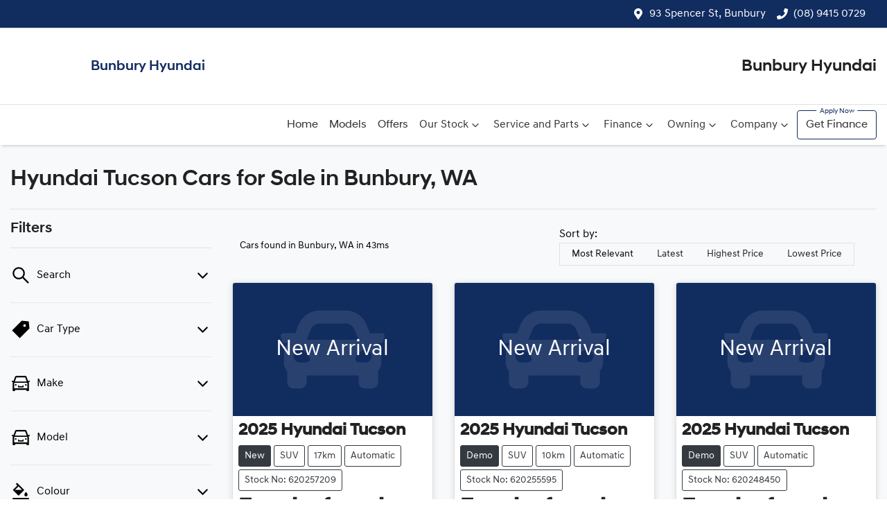

--- FILE ---
content_type: text/html; charset=utf-8
request_url: https://www.bunburyhyundai.com.au/search/hyundai/tucson
body_size: 20333
content:
<!DOCTYPE html><html lang="en"><head><meta charSet="utf-8"/><link rel="preconnect" href="/" crossorigin=""/><meta name="viewport" content="width=device-width, initial-scale=1"/><link rel="stylesheet" href="/_next/static/chunks/dff11f3a264768dd.css" data-precedence="next"/><link rel="stylesheet" href="/_next/static/chunks/352dafc3c4dbe41c.css" data-precedence="next"/><link rel="stylesheet" href="/_next/static/chunks/f95ddfcb9331654e.css" data-precedence="next"/><link rel="stylesheet" href="/_next/static/chunks/055b4dd4f9cb16ed.css" data-precedence="next"/><link rel="stylesheet" href="/_next/static/chunks/50e85d10f48fbf84.css" data-precedence="next"/><link rel="stylesheet" href="/_next/static/chunks/40e103a368461495.css" data-precedence="next"/><link rel="stylesheet" href="/_next/static/chunks/9f67d6a0f9b2ada3.css" data-precedence="next"/><link rel="stylesheet" href="/_next/static/chunks/109b254395b52046.css" data-precedence="next"/><link rel="stylesheet" href="/_next/static/chunks/1b82286a278df6e6.css" data-precedence="next"/><link rel="preload" as="script" fetchPriority="low" href="/_next/static/chunks/0b13f18b38b96bbb.js"/><script src="/_next/static/chunks/c168feffa0f55c1d.js" async=""></script><script src="/_next/static/chunks/6de8b166b335421b.js" async=""></script><script src="/_next/static/chunks/66b5ccbf35552277.js" async=""></script><script src="/_next/static/chunks/eb41401d84b5e26d.js" async=""></script><script src="/_next/static/chunks/turbopack-0a69aa455f22e603.js" async=""></script><script src="/_next/static/chunks/05e03972bcb5aa5a.js" async=""></script><script src="/_next/static/chunks/97132511639466ec.js" async=""></script><script src="/_next/static/chunks/a2ab90a452a195e2.js" async=""></script><script src="/_next/static/chunks/df6c734875aeaa97.js" async=""></script><script src="/_next/static/chunks/2c3649e50533d58b.js" async=""></script><script src="/_next/static/chunks/ad8f0dd1e3b8a002.js" async=""></script><script src="/_next/static/chunks/41d07382508745c1.js" async=""></script><script src="/_next/static/chunks/44ae47b7e5824c7e.js" async=""></script><script src="/_next/static/chunks/effd5b65f082a60d.js" async=""></script><script src="/_next/static/chunks/a12ef8803e661326.js" async=""></script><script src="/_next/static/chunks/d0cf152e43a97618.js" async=""></script><script src="/_next/static/chunks/ff35d468f726892f.js" async=""></script><script src="/_next/static/chunks/a3c2483f40dd5219.js" async=""></script><script src="/_next/static/chunks/019335f6e88e7e8c.js" async=""></script><script src="/_next/static/chunks/bf51f47cb2ceac1c.js" async=""></script><script src="/_next/static/chunks/3137c0b5a3b93510.js" async=""></script><script src="/_next/static/chunks/e6e3f661feaaa300.js" async=""></script><script src="/_next/static/chunks/ac56e4182adeffbf.js" async=""></script><script src="/_next/static/chunks/471165d91a858610.js" async=""></script><script src="/_next/static/chunks/05ee27376310d3c6.js" async=""></script><script src="/_next/static/chunks/d8bbf2ef880939d4.js" async=""></script><script src="/_next/static/chunks/6921242d5a7676ca.js" async=""></script><script src="/_next/static/chunks/cec598a95cd4b242.js" async=""></script><script src="/_next/static/chunks/b081aa127c3ebc91.js" async=""></script><script src="/_next/static/chunks/9f779764ef8479eb.js" async=""></script><script src="/_next/static/chunks/bf784315ee1b3708.js" async=""></script><script src="/_next/static/chunks/92326c64d034d598.js" async=""></script><script src="/_next/static/chunks/29de82fe82e84219.js" async=""></script><script src="/_next/static/chunks/5ba8e666160bfe6b.js" async=""></script><script src="/_next/static/chunks/f74de7690d394d0c.js" async=""></script><script src="/_next/static/chunks/7becbe5c5b72f97c.js" async=""></script><script src="/_next/static/chunks/538cad2e0a3d3981.js" async=""></script><script src="/_next/static/chunks/77efb689615dbd26.js" async=""></script><script src="/_next/static/chunks/4b485ecd2459ecb2.js" async=""></script><script src="/_next/static/chunks/335357d5b459b5cf.js" async=""></script><script src="/_next/static/chunks/9c2a3ab0bd422029.js" async=""></script><script src="/_next/static/chunks/227ce714cd148b31.js" async=""></script><script src="/_next/static/chunks/8aecdb4341d090f4.js" async=""></script><script src="/_next/static/chunks/5a9ad97575025ca1.js" async=""></script><script src="/_next/static/chunks/a24c487b5ca72476.js" async=""></script><script src="/_next/static/chunks/4a6cd5be97e0d376.js" async=""></script><script src="/_next/static/chunks/064fb1fe8f2010f1.js" async=""></script><script src="/_next/static/chunks/001adef8d7e7e3b6.js" async=""></script><script src="/_next/static/chunks/2ea0a28d323d0046.js" async=""></script><script src="/_next/static/chunks/8c29594da5a6a221.js" async=""></script><script src="/_next/static/chunks/7aafdb05ff28e4fa.js" async=""></script><script src="/_next/static/chunks/ec471e1f2e434d64.js" async=""></script><link rel="preload" href="https://connect.podium.com/widget.js#ORG_TOKEN=99d0705d-81c7-4d45-87c8-f67368094efd" as="script"/><link rel="preload" href="https://autobot-td.netlify.app/bundle.js" as="script"/><title>3 Hyundai Tucson Cars for Sale in Bunbury, WA | Bunbury Hyundai</title><meta name="description" content="Looking for Hyundai Tucson Cars? Browse 3 Hyundai Tucson Cars for Sale in Bunbury, WA. We have a great range of SUVs available. Bunbury Hyundai makes buying new and second-hand Cars for sale online easier than ever before."/><link rel="canonical" href="https://www.bunburyhyundai.com.au/search/hyundai/tucson"/><meta property="og:title" content="3 Hyundai Tucson Cars for Sale in Bunbury, WA | Bunbury Hyundai"/><meta property="og:description" content="Looking for Hyundai Tucson Cars? Browse 3 Hyundai Tucson Cars for Sale in Bunbury, WA. We have a great range of SUVs available. Bunbury Hyundai makes buying new and second-hand Cars for sale online easier than ever before."/><meta property="og:url" content="https://www.bunburyhyundai.com.au/search/hyundai/tucson"/><meta property="og:image" content="https://s3-ap-southeast-2.amazonaws.com/cricksapi/uploads/image/default.jpg"/><meta property="og:type" content="website"/><meta name="twitter:card" content="summary_large_image"/><meta name="twitter:title" content="3 Hyundai Tucson Cars for Sale in Bunbury, WA | Bunbury Hyundai"/><meta name="twitter:description" content="Looking for Hyundai Tucson Cars? Browse 3 Hyundai Tucson Cars for Sale in Bunbury, WA. We have a great range of SUVs available. Bunbury Hyundai makes buying new and second-hand Cars for sale online easier than ever before."/><meta name="twitter:image" content="https://s3-ap-southeast-2.amazonaws.com/cricksapi/uploads/image/default.jpg"/><link rel="icon" href="/favicon/hyundai.png"/><script src="/_next/static/chunks/a6dad97d9634a72d.js" noModule=""></script></head><body><div hidden=""><!--$--><!--/$--></div><!--$!--><template data-dgst="BAILOUT_TO_CLIENT_SIDE_RENDERING"></template><!--/$--><div class="defaultPage searchListings"><div class="header-group"><div class="Banner-module-scss-module__wKZ2hq__Banner top-banner"><div class="container Banner-module-scss-module__wKZ2hq__Container"><div class="d-flex align-items-center py-2"><div class="d-flex order-2 ml-auto"><div class="d-lg-none mr-3 align-items-center"><svg stroke="currentColor" fill="currentColor" stroke-width="0" viewBox="0 0 384 512" class="mr-2" color="" height="1em" width="1em" xmlns="http://www.w3.org/2000/svg"><path d="M172.268 501.67C26.97 291.031 0 269.413 0 192 0 85.961 85.961 0 192 0s192 85.961 192 192c0 77.413-26.97 99.031-172.268 309.67-9.535 13.774-29.93 13.773-39.464 0zM192 272c44.183 0 80-35.817 80-80s-35.817-80-80-80-80 35.817-80 80 35.817 80 80 80z"></path></svg><span><a target="_blank" rel="noreferrer" href="https://maps.google.com/?q=93+Spencer+St,+Bunbury+WA+6230,+Australia&amp;ftid=0x2a2e1d6ae0b3dbbb:0xd454d3b9eaa4442d" class="unstyled">Address</a></span></div><div class="d-lg-none mr-3 align-items-center"><svg stroke="currentColor" fill="currentColor" stroke-width="0" viewBox="0 0 512 512" class="mr-2" color="" height="1em" width="1em" xmlns="http://www.w3.org/2000/svg"><path d="M493.4 24.6l-104-24c-11.3-2.6-22.9 3.3-27.5 13.9l-48 112c-4.2 9.8-1.4 21.3 6.9 28l60.6 49.6c-36 76.7-98.9 140.5-177.2 177.2l-49.6-60.6c-6.8-8.3-18.2-11.1-28-6.9l-112 48C3.9 366.5-2 378.1.6 389.4l24 104C27.1 504.2 36.7 512 48 512c256.1 0 464-207.5 464-464 0-11.2-7.7-20.9-18.6-23.4z"></path></svg><span><a href="tel:(08)94150729" class="unstyled">(08) 9415 0729</a></span></div></div><div class="d-flex order-md-2 order-1"><div class="d-lg-flex d-none mr-3 align-items-center"><svg stroke="currentColor" fill="currentColor" stroke-width="0" viewBox="0 0 384 512" class="mr-2" color="" height="1em" width="1em" xmlns="http://www.w3.org/2000/svg"><path d="M172.268 501.67C26.97 291.031 0 269.413 0 192 0 85.961 85.961 0 192 0s192 85.961 192 192c0 77.413-26.97 99.031-172.268 309.67-9.535 13.774-29.93 13.773-39.464 0zM192 272c44.183 0 80-35.817 80-80s-35.817-80-80-80-80 35.817-80 80 35.817 80 80 80z"></path></svg><span><a class="unstyled" href="/contact">93 Spencer St, Bunbury</a></span></div><div class="d-lg-flex d-none mr-3 align-items-center"><svg stroke="currentColor" fill="currentColor" stroke-width="0" viewBox="0 0 512 512" class="mr-2" color="" height="1em" width="1em" xmlns="http://www.w3.org/2000/svg"><path d="M493.4 24.6l-104-24c-11.3-2.6-22.9 3.3-27.5 13.9l-48 112c-4.2 9.8-1.4 21.3 6.9 28l60.6 49.6c-36 76.7-98.9 140.5-177.2 177.2l-49.6-60.6c-6.8-8.3-18.2-11.1-28-6.9l-112 48C3.9 366.5-2 378.1.6 389.4l24 104C27.1 504.2 36.7 512 48 512c256.1 0 464-207.5 464-464 0-11.2-7.7-20.9-18.6-23.4z"></path></svg><span><a href="tel:(08)94150729" class="unstyled">(08) 9415 0729</a></span></div><div class="d-flex flex-md-row-reverse align-items-center"><div class="d-flex align-items-center"></div></div></div></div></div></div><div class="container"><div class="d-flex align-items-center"><a class="d-md-flex d-none navbar-brand py-3 py-lg-4 align-items-center" href="/"><div class="d-flex align-items-center"><div class="config-module-scss-module__f8cilG__imgContainer"><span style="box-sizing:border-box;display:block;overflow:hidden;width:initial;height:initial;background:none;opacity:1;border:0;margin:0;padding:0;position:absolute;top:0;left:0;bottom:0;right:0"><img alt="Bunbury Hyundai logo" src="[data-uri]" decoding="async" data-nimg="fill" style="position:absolute;top:0;left:0;bottom:0;right:0;box-sizing:border-box;padding:0;border:none;margin:auto;display:block;width:0;height:0;min-width:100%;max-width:100%;min-height:100%;max-height:100%;object-fit:contain"/><noscript><img alt="Bunbury Hyundai logo" loading="lazy" decoding="async" data-nimg="fill" style="position:absolute;top:0;left:0;bottom:0;right:0;box-sizing:border-box;padding:0;border:none;margin:auto;display:block;width:0;height:0;min-width:100%;max-width:100%;min-height:100%;max-height:100%;object-fit:contain" sizes="100vw" srcSet="https://cricksapi.s3.ap-southeast-2.amazonaws.com/uploads/manufacturer/logo/10/396287937-a8df97da-b712-49e5-963e-330414c21236.svg 640w, https://cricksapi.s3.ap-southeast-2.amazonaws.com/uploads/manufacturer/logo/10/396287937-a8df97da-b712-49e5-963e-330414c21236.svg 750w, https://cricksapi.s3.ap-southeast-2.amazonaws.com/uploads/manufacturer/logo/10/396287937-a8df97da-b712-49e5-963e-330414c21236.svg 828w, https://cricksapi.s3.ap-southeast-2.amazonaws.com/uploads/manufacturer/logo/10/396287937-a8df97da-b712-49e5-963e-330414c21236.svg 1080w, https://cricksapi.s3.ap-southeast-2.amazonaws.com/uploads/manufacturer/logo/10/396287937-a8df97da-b712-49e5-963e-330414c21236.svg 1200w, https://cricksapi.s3.ap-southeast-2.amazonaws.com/uploads/manufacturer/logo/10/396287937-a8df97da-b712-49e5-963e-330414c21236.svg 1920w, https://cricksapi.s3.ap-southeast-2.amazonaws.com/uploads/manufacturer/logo/10/396287937-a8df97da-b712-49e5-963e-330414c21236.svg 2048w, https://cricksapi.s3.ap-southeast-2.amazonaws.com/uploads/manufacturer/logo/10/396287937-a8df97da-b712-49e5-963e-330414c21236.svg 3840w" src="https://cricksapi.s3.ap-southeast-2.amazonaws.com/uploads/manufacturer/logo/10/396287937-a8df97da-b712-49e5-963e-330414c21236.svg"/></noscript></span></div><h5 class="config-module-scss-module__f8cilG__StyledH5 ml-md-3 mb-0 ml-2">Bunbury Hyundai</h5></div></a><a class="d-sm-flex d-md-none navbar-brand py-3 py-lg-4 align-items-center" href="/"><span style="box-sizing:border-box;display:inline-block;overflow:hidden;width:initial;height:initial;background:none;opacity:1;border:0;margin:0;padding:0;position:relative;max-width:100%"><span style="box-sizing:border-box;display:block;width:initial;height:initial;background:none;opacity:1;border:0;margin:0;padding:0;max-width:100%"><img style="display:block;max-width:100%;width:initial;height:initial;background:none;opacity:1;border:0;margin:0;padding:0" alt="" aria-hidden="true" src="data:image/svg+xml,%3csvg%20xmlns=%27http://www.w3.org/2000/svg%27%20version=%271.1%27%20width=%2780%27%20height=%2760%27/%3e"/></span><img alt="Bunbury Hyundai logo small" src="[data-uri]" decoding="async" data-nimg="intrinsic" class="HyundaiHeader-module-scss-module__Tke9BW__NavbarLogo" style="position:absolute;top:0;left:0;bottom:0;right:0;box-sizing:border-box;padding:0;border:none;margin:auto;display:block;width:0;height:0;min-width:100%;max-width:100%;min-height:100%;max-height:100%"/><noscript><img alt="Bunbury Hyundai logo small" loading="lazy" decoding="async" data-nimg="intrinsic" style="position:absolute;top:0;left:0;bottom:0;right:0;box-sizing:border-box;padding:0;border:none;margin:auto;display:block;width:0;height:0;min-width:100%;max-width:100%;min-height:100%;max-height:100%" class="HyundaiHeader-module-scss-module__Tke9BW__NavbarLogo" srcSet="/_next/image?url=https%3A%2F%2Fres.cloudinary.com%2Ftotal-dealer%2Fimage%2Fupload%2Ff_auto%2Cq_auto%2Fv1%2Ftd_next%2Fhyundai%2Flogo_small&amp;w=96&amp;q=75 1x, /_next/image?url=https%3A%2F%2Fres.cloudinary.com%2Ftotal-dealer%2Fimage%2Fupload%2Ff_auto%2Cq_auto%2Fv1%2Ftd_next%2Fhyundai%2Flogo_small&amp;w=256&amp;q=75 2x" src="/_next/image?url=https%3A%2F%2Fres.cloudinary.com%2Ftotal-dealer%2Fimage%2Fupload%2Ff_auto%2Cq_auto%2Fv1%2Ftd_next%2Fhyundai%2Flogo_small&amp;w=256&amp;q=75"/></noscript></span></a><div class="ml-auto text-right"><a class="reset h4 m-0" href="/">Bunbury Hyundai</a></div></div><div class="d-block d-md-none"></div></div><div class="header-module-scss-module__M0hFXG__StyledNavbar navbar navbar-expand-lg navbar-light border-top px-md-0" expand="lg" style="background-color:white"><div class="container"><div class="d-flex flex-column align-items-start justify-content-start w-100 d-lg-none"><div class="d-flex w-100 justify-content-between align-items-center"><div class="d-lg-none d-flex mr-3 text-white align-items-center"><svg stroke="currentColor" fill="currentColor" stroke-width="0" viewBox="0 0 512 512" class="mr-2" height="1em" width="1em" xmlns="http://www.w3.org/2000/svg"><path d="M493.4 24.6l-104-24c-11.3-2.6-22.9 3.3-27.5 13.9l-48 112c-4.2 9.8-1.4 21.3 6.9 28l60.6 49.6c-36 76.7-98.9 140.5-177.2 177.2l-49.6-60.6c-6.8-8.3-18.2-11.1-28-6.9l-112 48C3.9 366.5-2 378.1.6 389.4l24 104C27.1 504.2 36.7 512 48 512c256.1 0 464-207.5 464-464 0-11.2-7.7-20.9-18.6-23.4z"></path></svg><span><a href="tel:" class="unstyled"></a></span></div><div class="order-2"><div aria-label="Mobile Navigation Dropdown" class="NavbarToggler-module-scss-module__347gEG__Burger d-lg-none" role="button"><div class="NavbarToggler-module-scss-module__347gEG__topBar"></div><div class="NavbarToggler-module-scss-module__347gEG__middleBar"></div><div class="NavbarToggler-module-scss-module__347gEG__bottomBar"></div></div></div></div><div class="order-3 order-lg-1 w-100"><!--$!--><template data-dgst="BAILOUT_TO_CLIENT_SIDE_RENDERING"></template><!--/$--></div></div><div class="navbar-collapse d-none d-lg-flex justify-content-end"><div class="header-module-scss-module__M0hFXG__CustomNav navbar-nav ml-auto"><li class="nav-item my-auto "><a class="nav-link px-2 NavLink-module-scss-module__4Vb5Vq__NavLink" href="/">Home</a></li><li class="nav-item my-auto "><a class="nav-link px-2 NavLink-module-scss-module__4Vb5Vq__NavLink" href="/models">Models</a></li><li class="nav-item my-auto "><a class="nav-link px-2 NavLink-module-scss-module__4Vb5Vq__NavLink" href="/special-offers">Offers</a></li><button type="button" id="radix-_R_12q75vdb_" aria-haspopup="menu" aria-expanded="false" data-state="closed" class="NavDropdownMenu-module-scss-module__q8K6Qq__DropdownToggle px-2 d-flex align-items-center nav-item">Our Stock<!-- --> <svg stroke="currentColor" fill="none" stroke-width="0" viewBox="0 0 15 15" class="NavDropdownMenu-module-scss-module__q8K6Qq__DropdownToggleCaret" height="20" width="20" xmlns="http://www.w3.org/2000/svg"><path fill-rule="evenodd" clip-rule="evenodd" d="M4.18179 6.18181C4.35753 6.00608 4.64245 6.00608 4.81819 6.18181L7.49999 8.86362L10.1818 6.18181C10.3575 6.00608 10.6424 6.00608 10.8182 6.18181C10.9939 6.35755 10.9939 6.64247 10.8182 6.81821L7.81819 9.81821C7.73379 9.9026 7.61934 9.95001 7.49999 9.95001C7.38064 9.95001 7.26618 9.9026 7.18179 9.81821L4.18179 6.81821C4.00605 6.64247 4.00605 6.35755 4.18179 6.18181Z" fill="currentColor"></path></svg></button><button type="button" id="radix-_R_1aq75vdb_" aria-haspopup="menu" aria-expanded="false" data-state="closed" class="NavDropdownMenu-module-scss-module__q8K6Qq__DropdownToggle px-2 d-flex align-items-center nav-item">Service and Parts<!-- --> <svg stroke="currentColor" fill="none" stroke-width="0" viewBox="0 0 15 15" class="NavDropdownMenu-module-scss-module__q8K6Qq__DropdownToggleCaret" height="20" width="20" xmlns="http://www.w3.org/2000/svg"><path fill-rule="evenodd" clip-rule="evenodd" d="M4.18179 6.18181C4.35753 6.00608 4.64245 6.00608 4.81819 6.18181L7.49999 8.86362L10.1818 6.18181C10.3575 6.00608 10.6424 6.00608 10.8182 6.18181C10.9939 6.35755 10.9939 6.64247 10.8182 6.81821L7.81819 9.81821C7.73379 9.9026 7.61934 9.95001 7.49999 9.95001C7.38064 9.95001 7.26618 9.9026 7.18179 9.81821L4.18179 6.81821C4.00605 6.64247 4.00605 6.35755 4.18179 6.18181Z" fill="currentColor"></path></svg></button><button type="button" id="radix-_R_1iq75vdb_" aria-haspopup="menu" aria-expanded="false" data-state="closed" class="NavDropdownMenu-module-scss-module__q8K6Qq__DropdownToggle px-2 d-flex align-items-center nav-item">Finance<!-- --> <svg stroke="currentColor" fill="none" stroke-width="0" viewBox="0 0 15 15" class="NavDropdownMenu-module-scss-module__q8K6Qq__DropdownToggleCaret" height="20" width="20" xmlns="http://www.w3.org/2000/svg"><path fill-rule="evenodd" clip-rule="evenodd" d="M4.18179 6.18181C4.35753 6.00608 4.64245 6.00608 4.81819 6.18181L7.49999 8.86362L10.1818 6.18181C10.3575 6.00608 10.6424 6.00608 10.8182 6.18181C10.9939 6.35755 10.9939 6.64247 10.8182 6.81821L7.81819 9.81821C7.73379 9.9026 7.61934 9.95001 7.49999 9.95001C7.38064 9.95001 7.26618 9.9026 7.18179 9.81821L4.18179 6.81821C4.00605 6.64247 4.00605 6.35755 4.18179 6.18181Z" fill="currentColor"></path></svg></button><button type="button" id="radix-_R_1qq75vdb_" aria-haspopup="menu" aria-expanded="false" data-state="closed" class="NavDropdownMenu-module-scss-module__q8K6Qq__DropdownToggle px-2 d-flex align-items-center nav-item">Owning<!-- --> <svg stroke="currentColor" fill="none" stroke-width="0" viewBox="0 0 15 15" class="NavDropdownMenu-module-scss-module__q8K6Qq__DropdownToggleCaret" height="20" width="20" xmlns="http://www.w3.org/2000/svg"><path fill-rule="evenodd" clip-rule="evenodd" d="M4.18179 6.18181C4.35753 6.00608 4.64245 6.00608 4.81819 6.18181L7.49999 8.86362L10.1818 6.18181C10.3575 6.00608 10.6424 6.00608 10.8182 6.18181C10.9939 6.35755 10.9939 6.64247 10.8182 6.81821L7.81819 9.81821C7.73379 9.9026 7.61934 9.95001 7.49999 9.95001C7.38064 9.95001 7.26618 9.9026 7.18179 9.81821L4.18179 6.81821C4.00605 6.64247 4.00605 6.35755 4.18179 6.18181Z" fill="currentColor"></path></svg></button><button type="button" id="radix-_R_22q75vdb_" aria-haspopup="menu" aria-expanded="false" data-state="closed" class="NavDropdownMenu-module-scss-module__q8K6Qq__DropdownToggle px-2 d-flex align-items-center nav-item">Company<!-- --> <svg stroke="currentColor" fill="none" stroke-width="0" viewBox="0 0 15 15" class="NavDropdownMenu-module-scss-module__q8K6Qq__DropdownToggleCaret" height="20" width="20" xmlns="http://www.w3.org/2000/svg"><path fill-rule="evenodd" clip-rule="evenodd" d="M4.18179 6.18181C4.35753 6.00608 4.64245 6.00608 4.81819 6.18181L7.49999 8.86362L10.1818 6.18181C10.3575 6.00608 10.6424 6.00608 10.8182 6.18181C10.9939 6.35755 10.9939 6.64247 10.8182 6.81821L7.81819 9.81821C7.73379 9.9026 7.61934 9.95001 7.49999 9.95001C7.38064 9.95001 7.26618 9.9026 7.18179 9.81821L4.18179 6.81821C4.00605 6.64247 4.00605 6.35755 4.18179 6.18181Z" fill="currentColor"></path></svg></button><li class="nav-item my-auto quickemphasis"><a class="nav-link px-2 NavLink-module-scss-module__4Vb5Vq__NavLink" href="/finance">Get Finance</a></li></div></div></div></div></div><div class="sticky-top text-center CompareTopSection-module-scss-module__XWZLCW__TopSection CompareTopSection-module-scss-module__XWZLCW__Hidden"><div class="row d-flex justify-content-center px-4 pt-4"><div class="d-sm-flex justify-content-start col-lg-1 col-12 m-0 mb-5 p-0 CompareTopSection-module-scss-module__XWZLCW__TopHeight d-none"><a class="btn btn-outline-primary d-flex justify-content-center align-items-center position-relative w-100 p-1 CompareTopSection-module-scss-module__XWZLCW__Rounded" href="/compare">Compare Cars</a></div></div></div><div class="d-none"></div><div style="background:var(--search-listings-background)"><div class="SearchListings-module-scss-module__edWMUG__SearchStyle text-dark"><div class="container-fluid pt-4 pb-5" style="color:var(--search-listings-color)"><div class="mb-3"><h1 class="SearchListings-module-scss-module__edWMUG__Title ">Hyundai Tucson Cars for Sale in Bunbury, WA</h1></div><hr class=""/><div class="row"><div class="col d-md-none"><button class="btn btn-outline-primary btn-block d-md-none d-flex align-items-center justify-content-center mb-4"><svg width="16" height="16" stroke-width="2.5" viewBox="0 0 24 24" fill="none" stroke="currentColor" stroke-linecap="round" stroke-linejoin="round" xmlns="http://www.w3.org/2000/svg" class="lucide lucide-sliders-horizontal"><line x1="21" x2="14" y1="4" y2="4"></line><line x1="10" x2="3" y1="4" y2="4"></line><line x1="21" x2="12" y1="12" y2="12"></line><line x1="8" x2="3" y1="12" y2="12"></line><line x1="21" x2="16" y1="20" y2="20"></line><line x1="12" x2="3" y1="20" y2="20"></line><line x1="14" x2="14" y1="2" y2="6"></line><line x1="8" x2="8" y1="10" y2="14"></line><line x1="16" x2="16" y1="18" y2="22"></line></svg><span class="ml-2">Filter Results</span></button><hr/></div><div class="d-none d-md-inline search_listings_refinements col-md-3"><!--$?--><template id="B:0"></template><!--/$--></div><div class="col-md-9"><div class="d-flex mb-3 p-2 align-items-center"><div><div class=""><div class="Stats-module-scss-module__WZs_ja__StatsText"><span></span> <!-- -->Cars found <span class="d-none d-md-inline">in Bunbury, WA 
    in 43ms</span></div></div></div><div class="d-xl-none ml-auto"><!--$!--><template data-dgst="BAILOUT_TO_CLIENT_SIDE_RENDERING"></template><div class="mx-auto flex h-full w-full max-w-xs items-center md:h-auto"><div class="flex items-center gap-2"><label class="text-sm font-medium leading-none peer-disabled:cursor-not-allowed peer-disabled:opacity-70 mb-0 whitespace-nowrap" for="sort-by">Sort by:</label><div class="relative"><select id="sort-by" disabled="" class="text-foreground border-input focus:ring-primary ring-offset-background appearance-none rounded-md border bg-transparent px-2 py-2 text-sm! whitespace-nowrap focus:ring-1 focus:outline-none disabled:cursor-not-allowed disabled:opacity-50 [&amp;&gt;span]:line-clamp-1 min-w-40 w-auto"><option class="" value="" disabled="" data-placeholder="true">Sort by</option><option value="custom_rank:desc" class="" selected="">Most Relevant</option><option value="created_at_timestamp:desc" class="">Latest</option><option value="price:desc" class="">Highest Price</option><option value="price:asc" class="">Lowest Price</option></select><div class="pointer-events-none absolute inset-y-0 right-0 flex items-center px-2"><svg class="text-muted-foreground h-3 w-3" fill="none" stroke="currentColor" viewBox="0 0 24 24" xmlns="http://www.w3.org/2000/svg"><path stroke-linecap="round" stroke-linejoin="round" stroke-width="2" d="M19 9l-7 7-7-7"></path></svg></div></div></div></div><!--/$--></div><div class="d-none d-xl-block ml-auto"><!--$!--><template data-dgst="BAILOUT_TO_CLIENT_SIDE_RENDERING"></template><div class="ml-3 flex items-center whitespace-nowrap"><span class="text-sm">Sort by:  </span><div dir="ltr" data-orientation="horizontal" class="mr-4"><div role="tablist" aria-orientation="horizontal" class="text-muted-foreground inline-flex items-center justify-center border-border relative isolate h-auto rounded-full border bg-(--sort-by-tabs-background) p-0" style="outline:none;--indicator-left:0%;--indicator-width:25%" tabindex="-1" data-orientation="horizontal"><div class="absolute inset-0 h-full rounded-full bg-(--sort-by-tabs-indicator-background) shadow-md transition-all duration-250 ease-in-out" style="left:var(--indicator-left);width:var(--indicator-width);transform:translateX(0)"></div><button type="button" role="tab" aria-selected="true" aria-controls="radix-_R_jlu6lubt5tb5vdb_-content-custom_rank:desc" data-state="active" id="radix-_R_jlu6lubt5tb5vdb_-trigger-custom_rank:desc" class="safari-patches-module-scss-module__U4TI2G__tabTrigger btn ring-offset-background focus-visible:ring-ring inline-flex h-9 items-center justify-center rounded-sm px-3 py-1.5 whitespace-nowrap transition-all focus-visible:ring-2 focus-visible:ring-offset-2 focus-visible:outline-none disabled:pointer-events-none disabled:opacity-50 data-[state=active]:shadow-sm btn-sm w-32 rounded-full! text-xs! safari-patches-module-scss-module__U4TI2G__sortByTabTrigger text-primary-foreground! data-[state=inactive]:text-primary-foreground! relative z-20 data-[state=active]:text-(--sort-by-tabs-indicator-active-color)! data-[state=active]:bg-transparent!" tabindex="-1" data-orientation="horizontal" data-radix-collection-item="">Most Relevant</button><button type="button" role="tab" aria-selected="false" aria-controls="radix-_R_jlu6lubt5tb5vdb_-content-created_at_timestamp:desc" data-state="inactive" id="radix-_R_jlu6lubt5tb5vdb_-trigger-created_at_timestamp:desc" class="safari-patches-module-scss-module__U4TI2G__tabTrigger btn text-muted-foreground! ring-offset-background focus-visible:ring-ring data-[state=active]:text-foreground! inline-flex h-9 items-center justify-center rounded-sm px-3 py-1.5 whitespace-nowrap transition-all focus-visible:ring-2 focus-visible:ring-offset-2 focus-visible:outline-none disabled:pointer-events-none disabled:opacity-50 data-[state=active]:shadow-sm btn-sm w-32 rounded-full! text-xs! safari-patches-module-scss-module__U4TI2G__sortByTabTrigger hover:text-[var(--foreground)]! data-[state=active]:hover:text-[var(--foreground)]! data-[state=active]:bg-transparent!" tabindex="-1" data-orientation="horizontal" data-radix-collection-item="">Latest</button><button type="button" role="tab" aria-selected="false" aria-controls="radix-_R_jlu6lubt5tb5vdb_-content-price:desc" data-state="inactive" id="radix-_R_jlu6lubt5tb5vdb_-trigger-price:desc" class="safari-patches-module-scss-module__U4TI2G__tabTrigger btn text-muted-foreground! ring-offset-background focus-visible:ring-ring data-[state=active]:text-foreground! inline-flex h-9 items-center justify-center rounded-sm px-3 py-1.5 whitespace-nowrap transition-all focus-visible:ring-2 focus-visible:ring-offset-2 focus-visible:outline-none disabled:pointer-events-none disabled:opacity-50 data-[state=active]:shadow-sm btn-sm w-32 rounded-full! text-xs! safari-patches-module-scss-module__U4TI2G__sortByTabTrigger hover:text-[var(--foreground)]! data-[state=active]:hover:text-[var(--foreground)]! data-[state=active]:bg-transparent!" tabindex="-1" data-orientation="horizontal" data-radix-collection-item="">Highest Price</button><button type="button" role="tab" aria-selected="false" aria-controls="radix-_R_jlu6lubt5tb5vdb_-content-price:asc" data-state="inactive" id="radix-_R_jlu6lubt5tb5vdb_-trigger-price:asc" class="safari-patches-module-scss-module__U4TI2G__tabTrigger btn text-muted-foreground! ring-offset-background focus-visible:ring-ring data-[state=active]:text-foreground! inline-flex h-9 items-center justify-center rounded-sm px-3 py-1.5 whitespace-nowrap transition-all focus-visible:ring-2 focus-visible:ring-offset-2 focus-visible:outline-none disabled:pointer-events-none disabled:opacity-50 data-[state=active]:shadow-sm btn-sm w-32 rounded-full! text-xs! safari-patches-module-scss-module__U4TI2G__sortByTabTrigger hover:text-[var(--foreground)]! data-[state=active]:hover:text-[var(--foreground)]! data-[state=active]:bg-transparent!" tabindex="-1" data-orientation="horizontal" data-radix-collection-item="">Lowest Price</button></div></div></div><!--/$--></div></div><!--$!--><template data-dgst="BAILOUT_TO_CLIENT_SIDE_RENDERING"></template><!--/$--><div class="position-relative w-100"><!--$--><!--/$--><div class="row"><div class="CarSearchItem-module-scss-module__iIHHUa__StyledCol col-12 col-lg-6 mb-3 col-xl-4 carSearchCard in_stock"><div class="CarSearchItem-module-scss-module__iIHHUa__CarWrapper position-relative d-flex flex-column h-100 rounded"><a class="unstyled position-relative" href="/cars/new-white-cream-2025-hyundai-tucson-620257209"><div class="NewArrivalImg-module-scss-module__lNzgMG__NewArrivalStyle"><div class="NewArrivalImg-module-scss-module__lNzgMG__NewArrivalInner"><svg stroke="currentColor" fill="currentColor" stroke-width="0" viewBox="0 0 512 512" height="1em" width="1em" xmlns="http://www.w3.org/2000/svg"><path d="M499.99 176h-59.87l-16.64-41.6C406.38 91.63 365.57 64 319.5 64h-127c-46.06 0-86.88 27.63-103.99 70.4L71.87 176H12.01C4.2 176-1.53 183.34.37 190.91l6 24C7.7 220.25 12.5 224 18.01 224h20.07C24.65 235.73 16 252.78 16 272v48c0 16.12 6.16 30.67 16 41.93V416c0 17.67 14.33 32 32 32h32c17.67 0 32-14.33 32-32v-32h256v32c0 17.67 14.33 32 32 32h32c17.67 0 32-14.33 32-32v-54.07c9.84-11.25 16-25.8 16-41.93v-48c0-19.22-8.65-36.27-22.07-48H494c5.51 0 10.31-3.75 11.64-9.09l6-24c1.89-7.57-3.84-14.91-11.65-14.91zm-352.06-17.83c7.29-18.22 24.94-30.17 44.57-30.17h127c19.63 0 37.28 11.95 44.57 30.17L384 208H128l19.93-49.83zM96 319.8c-19.2 0-32-12.76-32-31.9S76.8 256 96 256s48 28.71 48 47.85-28.8 15.95-48 15.95zm320 0c-19.2 0-48 3.19-48-15.95S396.8 256 416 256s32 12.76 32 31.9-12.8 31.9-32 31.9z"></path></svg><div class="NewArrivalImg-module-scss-module__lNzgMG__NewContent">New Arrival</div></div></div></a><div class="d-flex flex-column position-relative h-100 p-2"><!--$!--><template data-dgst="BAILOUT_TO_CLIENT_SIDE_RENDERING"></template><!--/$--><div class="d-flex flex-column flex-grow-1 "><a class="d-flex flex-column unstyled flex-grow-1" href="/cars/new-white-cream-2025-hyundai-tucson-620257209"><h4 class="font-weight-bold mb-0">2025<!-- --> <!-- -->Hyundai<!-- --> <!-- -->Tucson</h4><h4 class="h6 font-weight-bold mb-2"></h4><div class="d-flex flex-column flex-grow-1"><div class="d-flex flex-column justify-content-start mr-auto w-100 flex-grow-1"><div class="d-flex mb-1" style="text-transform:capitalize;flex-wrap:wrap"><div class="small mr-1 mb-1 px-2 py-1" data-testid="new" style="border-radius:3px;border:1px solid var(--first-tab-background-color);background:var(--first-tab-background-color);color:var(--first-tab-text-color)">new</div><div class="small mr-1 mb-1 px-2 py-1" data-testid="SUV" style="border-radius:3px;border:1px solid var(--other-tabs-border-color);background:none;color:var(--other-tabs-text-color)">SUV</div><div class="small mr-1 mb-1 px-2 py-1" data-testid="17km" style="border-radius:3px;border:1px solid var(--other-tabs-border-color);background:none;color:var(--other-tabs-text-color)">17km</div><div class="small mr-1 mb-1 px-2 py-1" data-testid="Automatic" style="border-radius:3px;border:1px solid var(--other-tabs-border-color);background:none;color:var(--other-tabs-text-color)">Automatic</div><div class="small mr-1 mb-1 px-2 py-1" data-testid="Stock No: 620257209" style="border-radius:3px;border:1px solid var(--other-tabs-border-color);background:none;color:var(--other-tabs-text-color)">Stock No: 620257209</div></div><div class="d-flex justify-content-between align-items-center row mt-auto flex-row"><div class="d-flex align-items-end col-12 flex-row flex-wrap"><p class="h2 font-weight-bold mr-1 mb-0 ">Enquire for price.</p><small class="text-muted d-flex mr-2 mb-1 flex-grow-1"><span class="flex items-end"></span></small></div></div></div></div></a></div><div class="row no-gutters mt-2"><div class="col-12"><a class="btn btn-block btn-primary d-flex align-items-center justify-content-center h-100 CarSearchItem-module-scss-module__iIHHUa__ResponsiveBtn btn btn-block d-flex justify-content-center align-items-center exclude-override" href="/finance?preferredDealership=south-west-ventures-regent&amp;vehiclePriceBudget=0&amp;car_id=1389218&amp;car_type=new&amp;vin=KMHJB811MTU422569#finance-form">Get Finance</a></div></div></div></div></div><div class="CarSearchItem-module-scss-module__iIHHUa__StyledCol col-12 col-lg-6 mb-3 col-xl-4 carSearchCard in_stock"><div class="CarSearchItem-module-scss-module__iIHHUa__CarWrapper position-relative d-flex flex-column h-100 rounded"><a class="unstyled position-relative" href="/cars/demo-amazon-gray-2025-hyundai-tucson-620255595"><div class="NewArrivalImg-module-scss-module__lNzgMG__NewArrivalStyle"><div class="NewArrivalImg-module-scss-module__lNzgMG__NewArrivalInner"><svg stroke="currentColor" fill="currentColor" stroke-width="0" viewBox="0 0 512 512" height="1em" width="1em" xmlns="http://www.w3.org/2000/svg"><path d="M499.99 176h-59.87l-16.64-41.6C406.38 91.63 365.57 64 319.5 64h-127c-46.06 0-86.88 27.63-103.99 70.4L71.87 176H12.01C4.2 176-1.53 183.34.37 190.91l6 24C7.7 220.25 12.5 224 18.01 224h20.07C24.65 235.73 16 252.78 16 272v48c0 16.12 6.16 30.67 16 41.93V416c0 17.67 14.33 32 32 32h32c17.67 0 32-14.33 32-32v-32h256v32c0 17.67 14.33 32 32 32h32c17.67 0 32-14.33 32-32v-54.07c9.84-11.25 16-25.8 16-41.93v-48c0-19.22-8.65-36.27-22.07-48H494c5.51 0 10.31-3.75 11.64-9.09l6-24c1.89-7.57-3.84-14.91-11.65-14.91zm-352.06-17.83c7.29-18.22 24.94-30.17 44.57-30.17h127c19.63 0 37.28 11.95 44.57 30.17L384 208H128l19.93-49.83zM96 319.8c-19.2 0-32-12.76-32-31.9S76.8 256 96 256s48 28.71 48 47.85-28.8 15.95-48 15.95zm320 0c-19.2 0-48 3.19-48-15.95S396.8 256 416 256s32 12.76 32 31.9-12.8 31.9-32 31.9z"></path></svg><div class="NewArrivalImg-module-scss-module__lNzgMG__NewContent">New Arrival</div></div></div></a><div class="d-flex flex-column position-relative h-100 p-2"><!--$!--><template data-dgst="BAILOUT_TO_CLIENT_SIDE_RENDERING"></template><!--/$--><div class="d-flex flex-column flex-grow-1 "><a class="d-flex flex-column unstyled flex-grow-1" href="/cars/demo-amazon-gray-2025-hyundai-tucson-620255595"><h4 class="font-weight-bold mb-0">2025<!-- --> <!-- -->Hyundai<!-- --> <!-- -->Tucson</h4><h4 class="h6 font-weight-bold mb-2"></h4><div class="d-flex flex-column flex-grow-1"><div class="d-flex flex-column justify-content-start mr-auto w-100 flex-grow-1"><div class="d-flex mb-1" style="text-transform:capitalize;flex-wrap:wrap"><div class="small mr-1 mb-1 px-2 py-1" data-testid="demo" style="border-radius:3px;border:1px solid var(--first-tab-background-color);background:var(--first-tab-background-color);color:var(--first-tab-text-color)">demo</div><div class="small mr-1 mb-1 px-2 py-1" data-testid="SUV" style="border-radius:3px;border:1px solid var(--other-tabs-border-color);background:none;color:var(--other-tabs-text-color)">SUV</div><div class="small mr-1 mb-1 px-2 py-1" data-testid="10km" style="border-radius:3px;border:1px solid var(--other-tabs-border-color);background:none;color:var(--other-tabs-text-color)">10km</div><div class="small mr-1 mb-1 px-2 py-1" data-testid="Automatic" style="border-radius:3px;border:1px solid var(--other-tabs-border-color);background:none;color:var(--other-tabs-text-color)">Automatic</div><div class="small mr-1 mb-1 px-2 py-1" data-testid="Stock No: 620255595" style="border-radius:3px;border:1px solid var(--other-tabs-border-color);background:none;color:var(--other-tabs-text-color)">Stock No: 620255595</div></div><div class="d-flex justify-content-between align-items-center row mt-auto flex-row"><div class="d-flex align-items-end col-12 flex-row flex-wrap"><p class="h2 font-weight-bold mr-1 mb-0 ">Enquire for price.</p><small class="text-muted d-flex mr-2 mb-1 flex-grow-1"><span class="flex items-end"></span></small></div></div></div></div></a></div><div class="row no-gutters mt-2"><div class="col-12"><a class="btn btn-block btn-primary d-flex align-items-center justify-content-center h-100 CarSearchItem-module-scss-module__iIHHUa__ResponsiveBtn btn btn-block d-flex justify-content-center align-items-center exclude-override" href="/finance?preferredDealership=south-west-ventures-regent&amp;vehiclePriceBudget=0&amp;car_id=1096637&amp;car_type=demo&amp;vin=KMHJB811MTU390866#finance-form">Get Finance</a></div></div></div></div></div><div class="CarSearchItem-module-scss-module__iIHHUa__StyledCol col-12 col-lg-6 mb-3 col-xl-4 carSearchCard in_stock"><div class="CarSearchItem-module-scss-module__iIHHUa__CarWrapper position-relative d-flex flex-column h-100 rounded"><a class="unstyled position-relative" href="/cars/demo-ultimate-red-2025-hyundai-tucson-620248450"><div class="NewArrivalImg-module-scss-module__lNzgMG__NewArrivalStyle"><div class="NewArrivalImg-module-scss-module__lNzgMG__NewArrivalInner"><svg stroke="currentColor" fill="currentColor" stroke-width="0" viewBox="0 0 512 512" height="1em" width="1em" xmlns="http://www.w3.org/2000/svg"><path d="M499.99 176h-59.87l-16.64-41.6C406.38 91.63 365.57 64 319.5 64h-127c-46.06 0-86.88 27.63-103.99 70.4L71.87 176H12.01C4.2 176-1.53 183.34.37 190.91l6 24C7.7 220.25 12.5 224 18.01 224h20.07C24.65 235.73 16 252.78 16 272v48c0 16.12 6.16 30.67 16 41.93V416c0 17.67 14.33 32 32 32h32c17.67 0 32-14.33 32-32v-32h256v32c0 17.67 14.33 32 32 32h32c17.67 0 32-14.33 32-32v-54.07c9.84-11.25 16-25.8 16-41.93v-48c0-19.22-8.65-36.27-22.07-48H494c5.51 0 10.31-3.75 11.64-9.09l6-24c1.89-7.57-3.84-14.91-11.65-14.91zm-352.06-17.83c7.29-18.22 24.94-30.17 44.57-30.17h127c19.63 0 37.28 11.95 44.57 30.17L384 208H128l19.93-49.83zM96 319.8c-19.2 0-32-12.76-32-31.9S76.8 256 96 256s48 28.71 48 47.85-28.8 15.95-48 15.95zm320 0c-19.2 0-48 3.19-48-15.95S396.8 256 416 256s32 12.76 32 31.9-12.8 31.9-32 31.9z"></path></svg><div class="NewArrivalImg-module-scss-module__lNzgMG__NewContent">New Arrival</div></div></div></a><div class="d-flex flex-column position-relative h-100 p-2"><!--$!--><template data-dgst="BAILOUT_TO_CLIENT_SIDE_RENDERING"></template><!--/$--><div class="d-flex flex-column flex-grow-1 "><a class="d-flex flex-column unstyled flex-grow-1" href="/cars/demo-ultimate-red-2025-hyundai-tucson-620248450"><h4 class="font-weight-bold mb-0">2025<!-- --> <!-- -->Hyundai<!-- --> <!-- -->Tucson</h4><h4 class="h6 font-weight-bold mb-2"></h4><div class="d-flex flex-column flex-grow-1"><div class="d-flex flex-column justify-content-start mr-auto w-100 flex-grow-1"><div class="d-flex mb-1" style="text-transform:capitalize;flex-wrap:wrap"><div class="small mr-1 mb-1 px-2 py-1" data-testid="demo" style="border-radius:3px;border:1px solid var(--first-tab-background-color);background:var(--first-tab-background-color);color:var(--first-tab-text-color)">demo</div><div class="small mr-1 mb-1 px-2 py-1" data-testid="SUV" style="border-radius:3px;border:1px solid var(--other-tabs-border-color);background:none;color:var(--other-tabs-text-color)">SUV</div><div class="small mr-1 mb-1 px-2 py-1" data-testid="Automatic" style="border-radius:3px;border:1px solid var(--other-tabs-border-color);background:none;color:var(--other-tabs-text-color)">Automatic</div><div class="small mr-1 mb-1 px-2 py-1" data-testid="Stock No: 620248450" style="border-radius:3px;border:1px solid var(--other-tabs-border-color);background:none;color:var(--other-tabs-text-color)">Stock No: 620248450</div></div><div class="d-flex justify-content-between align-items-center row mt-auto flex-row"><div class="d-flex align-items-end col-12 flex-row flex-wrap"><p class="h2 font-weight-bold mr-1 mb-0 ">Enquire for price.</p><small class="text-muted d-flex mr-2 mb-1 flex-grow-1"><span class="flex items-end"></span></small></div></div></div></div></a></div><div class="row no-gutters mt-2"><div class="col-12"><a class="btn btn-block btn-primary d-flex align-items-center justify-content-center h-100 CarSearchItem-module-scss-module__iIHHUa__ResponsiveBtn btn btn-block d-flex justify-content-center align-items-center exclude-override" href="/finance?preferredDealership=south-west-ventures-regent&amp;vehiclePriceBudget=0&amp;car_id=910925&amp;car_type=demo&amp;vin=KMHJC81BWSU377334#finance-form">Get Finance</a></div></div></div></div></div></div><div class="row"><div class="col-12 col-lg-6 col-xl-4 my-3"><div class="text-card-foreground border-border shadow-(--card-shadow) rounded bg-white"><div class="position-relative"><div data-slot="skeleton" class="bg-foreground/10 animate-pulse rounded-md w-full" style="height:300px"></div><div class="SkeletonCard-module-scss-module__yNw3EW__FavouriteSkeleton"><div data-slot="skeleton" class="bg-foreground/10 animate-pulse rounded-md SkeletonCard-module-scss-module__yNw3EW__switch"></div></div></div><div class="my-1.5 flex flex-col space-y-1.5 p-6"><h3 class="text-2xl! leading-none font-bold tracking-tight"><div data-slot="skeleton" class="bg-foreground/10 animate-pulse rounded-md" style="height:2rem;width:15rem"></div></h3><div data-slot="skeleton" class="bg-foreground/10 animate-pulse rounded-md" style="height:1rem;width:9rem"></div><div style="display:flex;align-items:center;padding-top:1rem"><div data-slot="skeleton" class="bg-foreground/10 animate-pulse rounded-md mr-1" style="height:1.25rem;width:4rem;border-radius:50%"></div><div data-slot="skeleton" class="bg-foreground/10 animate-pulse rounded-md mr-1" style="height:1.25rem;width:4rem;border-radius:50%"></div><div data-slot="skeleton" class="bg-foreground/10 animate-pulse rounded-md mr-1" style="height:1.25rem;width:4rem;border-radius:50%"></div><div data-slot="skeleton" class="bg-foreground/10 animate-pulse rounded-md mr-1" style="height:1.25rem;width:4rem;border-radius:50%"></div></div></div><div class="p-6 pt-[0px]"><div><div data-slot="skeleton" class="bg-foreground/10 animate-pulse rounded-md" style="height:1rem;width:12rem"></div><div data-slot="skeleton" class="bg-foreground/10 animate-pulse rounded-md" style="margin-top:0.5rem;height:2rem;width:8rem"></div></div></div><div class="flex items-center p-6 pt-[0px]"><div data-slot="skeleton" class="bg-foreground/10 animate-pulse rounded-md w-100" style="height:2rem"></div></div></div></div><div class="col-12 col-lg-6 col-xl-4 my-3"><div class="text-card-foreground border-border shadow-(--card-shadow) rounded bg-white"><div class="position-relative"><div data-slot="skeleton" class="bg-foreground/10 animate-pulse rounded-md w-full" style="height:300px"></div><div class="SkeletonCard-module-scss-module__yNw3EW__FavouriteSkeleton"><div data-slot="skeleton" class="bg-foreground/10 animate-pulse rounded-md SkeletonCard-module-scss-module__yNw3EW__switch"></div></div></div><div class="my-1.5 flex flex-col space-y-1.5 p-6"><h3 class="text-2xl! leading-none font-bold tracking-tight"><div data-slot="skeleton" class="bg-foreground/10 animate-pulse rounded-md" style="height:2rem;width:15rem"></div></h3><div data-slot="skeleton" class="bg-foreground/10 animate-pulse rounded-md" style="height:1rem;width:9rem"></div><div style="display:flex;align-items:center;padding-top:1rem"><div data-slot="skeleton" class="bg-foreground/10 animate-pulse rounded-md mr-1" style="height:1.25rem;width:4rem;border-radius:50%"></div><div data-slot="skeleton" class="bg-foreground/10 animate-pulse rounded-md mr-1" style="height:1.25rem;width:4rem;border-radius:50%"></div><div data-slot="skeleton" class="bg-foreground/10 animate-pulse rounded-md mr-1" style="height:1.25rem;width:4rem;border-radius:50%"></div><div data-slot="skeleton" class="bg-foreground/10 animate-pulse rounded-md mr-1" style="height:1.25rem;width:4rem;border-radius:50%"></div></div></div><div class="p-6 pt-[0px]"><div><div data-slot="skeleton" class="bg-foreground/10 animate-pulse rounded-md" style="height:1rem;width:12rem"></div><div data-slot="skeleton" class="bg-foreground/10 animate-pulse rounded-md" style="margin-top:0.5rem;height:2rem;width:8rem"></div></div></div><div class="flex items-center p-6 pt-[0px]"><div data-slot="skeleton" class="bg-foreground/10 animate-pulse rounded-md w-100" style="height:2rem"></div></div></div></div><div class="col-12 col-lg-6 col-xl-4 my-3"><div class="text-card-foreground border-border shadow-(--card-shadow) rounded bg-white"><div class="position-relative"><div data-slot="skeleton" class="bg-foreground/10 animate-pulse rounded-md w-full" style="height:300px"></div><div class="SkeletonCard-module-scss-module__yNw3EW__FavouriteSkeleton"><div data-slot="skeleton" class="bg-foreground/10 animate-pulse rounded-md SkeletonCard-module-scss-module__yNw3EW__switch"></div></div></div><div class="my-1.5 flex flex-col space-y-1.5 p-6"><h3 class="text-2xl! leading-none font-bold tracking-tight"><div data-slot="skeleton" class="bg-foreground/10 animate-pulse rounded-md" style="height:2rem;width:15rem"></div></h3><div data-slot="skeleton" class="bg-foreground/10 animate-pulse rounded-md" style="height:1rem;width:9rem"></div><div style="display:flex;align-items:center;padding-top:1rem"><div data-slot="skeleton" class="bg-foreground/10 animate-pulse rounded-md mr-1" style="height:1.25rem;width:4rem;border-radius:50%"></div><div data-slot="skeleton" class="bg-foreground/10 animate-pulse rounded-md mr-1" style="height:1.25rem;width:4rem;border-radius:50%"></div><div data-slot="skeleton" class="bg-foreground/10 animate-pulse rounded-md mr-1" style="height:1.25rem;width:4rem;border-radius:50%"></div><div data-slot="skeleton" class="bg-foreground/10 animate-pulse rounded-md mr-1" style="height:1.25rem;width:4rem;border-radius:50%"></div></div></div><div class="p-6 pt-[0px]"><div><div data-slot="skeleton" class="bg-foreground/10 animate-pulse rounded-md" style="height:1rem;width:12rem"></div><div data-slot="skeleton" class="bg-foreground/10 animate-pulse rounded-md" style="margin-top:0.5rem;height:2rem;width:8rem"></div></div></div><div class="flex items-center p-6 pt-[0px]"><div data-slot="skeleton" class="bg-foreground/10 animate-pulse rounded-md w-100" style="height:2rem"></div></div></div></div><div class="col-12 col-lg-6 col-xl-4 my-3"><div class="text-card-foreground border-border shadow-(--card-shadow) rounded bg-white"><div class="position-relative"><div data-slot="skeleton" class="bg-foreground/10 animate-pulse rounded-md w-full" style="height:300px"></div><div class="SkeletonCard-module-scss-module__yNw3EW__FavouriteSkeleton"><div data-slot="skeleton" class="bg-foreground/10 animate-pulse rounded-md SkeletonCard-module-scss-module__yNw3EW__switch"></div></div></div><div class="my-1.5 flex flex-col space-y-1.5 p-6"><h3 class="text-2xl! leading-none font-bold tracking-tight"><div data-slot="skeleton" class="bg-foreground/10 animate-pulse rounded-md" style="height:2rem;width:15rem"></div></h3><div data-slot="skeleton" class="bg-foreground/10 animate-pulse rounded-md" style="height:1rem;width:9rem"></div><div style="display:flex;align-items:center;padding-top:1rem"><div data-slot="skeleton" class="bg-foreground/10 animate-pulse rounded-md mr-1" style="height:1.25rem;width:4rem;border-radius:50%"></div><div data-slot="skeleton" class="bg-foreground/10 animate-pulse rounded-md mr-1" style="height:1.25rem;width:4rem;border-radius:50%"></div><div data-slot="skeleton" class="bg-foreground/10 animate-pulse rounded-md mr-1" style="height:1.25rem;width:4rem;border-radius:50%"></div><div data-slot="skeleton" class="bg-foreground/10 animate-pulse rounded-md mr-1" style="height:1.25rem;width:4rem;border-radius:50%"></div></div></div><div class="p-6 pt-[0px]"><div><div data-slot="skeleton" class="bg-foreground/10 animate-pulse rounded-md" style="height:1rem;width:12rem"></div><div data-slot="skeleton" class="bg-foreground/10 animate-pulse rounded-md" style="margin-top:0.5rem;height:2rem;width:8rem"></div></div></div><div class="flex items-center p-6 pt-[0px]"><div data-slot="skeleton" class="bg-foreground/10 animate-pulse rounded-md w-100" style="height:2rem"></div></div></div></div><div class="col-12 col-lg-6 col-xl-4 my-3"><div class="text-card-foreground border-border shadow-(--card-shadow) rounded bg-white"><div class="position-relative"><div data-slot="skeleton" class="bg-foreground/10 animate-pulse rounded-md w-full" style="height:300px"></div><div class="SkeletonCard-module-scss-module__yNw3EW__FavouriteSkeleton"><div data-slot="skeleton" class="bg-foreground/10 animate-pulse rounded-md SkeletonCard-module-scss-module__yNw3EW__switch"></div></div></div><div class="my-1.5 flex flex-col space-y-1.5 p-6"><h3 class="text-2xl! leading-none font-bold tracking-tight"><div data-slot="skeleton" class="bg-foreground/10 animate-pulse rounded-md" style="height:2rem;width:15rem"></div></h3><div data-slot="skeleton" class="bg-foreground/10 animate-pulse rounded-md" style="height:1rem;width:9rem"></div><div style="display:flex;align-items:center;padding-top:1rem"><div data-slot="skeleton" class="bg-foreground/10 animate-pulse rounded-md mr-1" style="height:1.25rem;width:4rem;border-radius:50%"></div><div data-slot="skeleton" class="bg-foreground/10 animate-pulse rounded-md mr-1" style="height:1.25rem;width:4rem;border-radius:50%"></div><div data-slot="skeleton" class="bg-foreground/10 animate-pulse rounded-md mr-1" style="height:1.25rem;width:4rem;border-radius:50%"></div><div data-slot="skeleton" class="bg-foreground/10 animate-pulse rounded-md mr-1" style="height:1.25rem;width:4rem;border-radius:50%"></div></div></div><div class="p-6 pt-[0px]"><div><div data-slot="skeleton" class="bg-foreground/10 animate-pulse rounded-md" style="height:1rem;width:12rem"></div><div data-slot="skeleton" class="bg-foreground/10 animate-pulse rounded-md" style="margin-top:0.5rem;height:2rem;width:8rem"></div></div></div><div class="flex items-center p-6 pt-[0px]"><div data-slot="skeleton" class="bg-foreground/10 animate-pulse rounded-md w-100" style="height:2rem"></div></div></div></div><div class="col-12 col-lg-6 col-xl-4 my-3"><div class="text-card-foreground border-border shadow-(--card-shadow) rounded bg-white"><div class="position-relative"><div data-slot="skeleton" class="bg-foreground/10 animate-pulse rounded-md w-full" style="height:300px"></div><div class="SkeletonCard-module-scss-module__yNw3EW__FavouriteSkeleton"><div data-slot="skeleton" class="bg-foreground/10 animate-pulse rounded-md SkeletonCard-module-scss-module__yNw3EW__switch"></div></div></div><div class="my-1.5 flex flex-col space-y-1.5 p-6"><h3 class="text-2xl! leading-none font-bold tracking-tight"><div data-slot="skeleton" class="bg-foreground/10 animate-pulse rounded-md" style="height:2rem;width:15rem"></div></h3><div data-slot="skeleton" class="bg-foreground/10 animate-pulse rounded-md" style="height:1rem;width:9rem"></div><div style="display:flex;align-items:center;padding-top:1rem"><div data-slot="skeleton" class="bg-foreground/10 animate-pulse rounded-md mr-1" style="height:1.25rem;width:4rem;border-radius:50%"></div><div data-slot="skeleton" class="bg-foreground/10 animate-pulse rounded-md mr-1" style="height:1.25rem;width:4rem;border-radius:50%"></div><div data-slot="skeleton" class="bg-foreground/10 animate-pulse rounded-md mr-1" style="height:1.25rem;width:4rem;border-radius:50%"></div><div data-slot="skeleton" class="bg-foreground/10 animate-pulse rounded-md mr-1" style="height:1.25rem;width:4rem;border-radius:50%"></div></div></div><div class="p-6 pt-[0px]"><div><div data-slot="skeleton" class="bg-foreground/10 animate-pulse rounded-md" style="height:1rem;width:12rem"></div><div data-slot="skeleton" class="bg-foreground/10 animate-pulse rounded-md" style="margin-top:0.5rem;height:2rem;width:8rem"></div></div></div><div class="flex items-center p-6 pt-[0px]"><div data-slot="skeleton" class="bg-foreground/10 animate-pulse rounded-md w-100" style="height:2rem"></div></div></div></div><div class="col-12 col-lg-6 col-xl-4 my-3"><div class="text-card-foreground border-border shadow-(--card-shadow) rounded bg-white"><div class="position-relative"><div data-slot="skeleton" class="bg-foreground/10 animate-pulse rounded-md w-full" style="height:300px"></div><div class="SkeletonCard-module-scss-module__yNw3EW__FavouriteSkeleton"><div data-slot="skeleton" class="bg-foreground/10 animate-pulse rounded-md SkeletonCard-module-scss-module__yNw3EW__switch"></div></div></div><div class="my-1.5 flex flex-col space-y-1.5 p-6"><h3 class="text-2xl! leading-none font-bold tracking-tight"><div data-slot="skeleton" class="bg-foreground/10 animate-pulse rounded-md" style="height:2rem;width:15rem"></div></h3><div data-slot="skeleton" class="bg-foreground/10 animate-pulse rounded-md" style="height:1rem;width:9rem"></div><div style="display:flex;align-items:center;padding-top:1rem"><div data-slot="skeleton" class="bg-foreground/10 animate-pulse rounded-md mr-1" style="height:1.25rem;width:4rem;border-radius:50%"></div><div data-slot="skeleton" class="bg-foreground/10 animate-pulse rounded-md mr-1" style="height:1.25rem;width:4rem;border-radius:50%"></div><div data-slot="skeleton" class="bg-foreground/10 animate-pulse rounded-md mr-1" style="height:1.25rem;width:4rem;border-radius:50%"></div><div data-slot="skeleton" class="bg-foreground/10 animate-pulse rounded-md mr-1" style="height:1.25rem;width:4rem;border-radius:50%"></div></div></div><div class="p-6 pt-[0px]"><div><div data-slot="skeleton" class="bg-foreground/10 animate-pulse rounded-md" style="height:1rem;width:12rem"></div><div data-slot="skeleton" class="bg-foreground/10 animate-pulse rounded-md" style="margin-top:0.5rem;height:2rem;width:8rem"></div></div></div><div class="flex items-center p-6 pt-[0px]"><div data-slot="skeleton" class="bg-foreground/10 animate-pulse rounded-md w-100" style="height:2rem"></div></div></div></div><div class="col-12 col-lg-6 col-xl-4 my-3"><div class="text-card-foreground border-border shadow-(--card-shadow) rounded bg-white"><div class="position-relative"><div data-slot="skeleton" class="bg-foreground/10 animate-pulse rounded-md w-full" style="height:300px"></div><div class="SkeletonCard-module-scss-module__yNw3EW__FavouriteSkeleton"><div data-slot="skeleton" class="bg-foreground/10 animate-pulse rounded-md SkeletonCard-module-scss-module__yNw3EW__switch"></div></div></div><div class="my-1.5 flex flex-col space-y-1.5 p-6"><h3 class="text-2xl! leading-none font-bold tracking-tight"><div data-slot="skeleton" class="bg-foreground/10 animate-pulse rounded-md" style="height:2rem;width:15rem"></div></h3><div data-slot="skeleton" class="bg-foreground/10 animate-pulse rounded-md" style="height:1rem;width:9rem"></div><div style="display:flex;align-items:center;padding-top:1rem"><div data-slot="skeleton" class="bg-foreground/10 animate-pulse rounded-md mr-1" style="height:1.25rem;width:4rem;border-radius:50%"></div><div data-slot="skeleton" class="bg-foreground/10 animate-pulse rounded-md mr-1" style="height:1.25rem;width:4rem;border-radius:50%"></div><div data-slot="skeleton" class="bg-foreground/10 animate-pulse rounded-md mr-1" style="height:1.25rem;width:4rem;border-radius:50%"></div><div data-slot="skeleton" class="bg-foreground/10 animate-pulse rounded-md mr-1" style="height:1.25rem;width:4rem;border-radius:50%"></div></div></div><div class="p-6 pt-[0px]"><div><div data-slot="skeleton" class="bg-foreground/10 animate-pulse rounded-md" style="height:1rem;width:12rem"></div><div data-slot="skeleton" class="bg-foreground/10 animate-pulse rounded-md" style="margin-top:0.5rem;height:2rem;width:8rem"></div></div></div><div class="flex items-center p-6 pt-[0px]"><div data-slot="skeleton" class="bg-foreground/10 animate-pulse rounded-md w-100" style="height:2rem"></div></div></div></div><div class="col-12 col-lg-6 col-xl-4 my-3"><div class="text-card-foreground border-border shadow-(--card-shadow) rounded bg-white"><div class="position-relative"><div data-slot="skeleton" class="bg-foreground/10 animate-pulse rounded-md w-full" style="height:300px"></div><div class="SkeletonCard-module-scss-module__yNw3EW__FavouriteSkeleton"><div data-slot="skeleton" class="bg-foreground/10 animate-pulse rounded-md SkeletonCard-module-scss-module__yNw3EW__switch"></div></div></div><div class="my-1.5 flex flex-col space-y-1.5 p-6"><h3 class="text-2xl! leading-none font-bold tracking-tight"><div data-slot="skeleton" class="bg-foreground/10 animate-pulse rounded-md" style="height:2rem;width:15rem"></div></h3><div data-slot="skeleton" class="bg-foreground/10 animate-pulse rounded-md" style="height:1rem;width:9rem"></div><div style="display:flex;align-items:center;padding-top:1rem"><div data-slot="skeleton" class="bg-foreground/10 animate-pulse rounded-md mr-1" style="height:1.25rem;width:4rem;border-radius:50%"></div><div data-slot="skeleton" class="bg-foreground/10 animate-pulse rounded-md mr-1" style="height:1.25rem;width:4rem;border-radius:50%"></div><div data-slot="skeleton" class="bg-foreground/10 animate-pulse rounded-md mr-1" style="height:1.25rem;width:4rem;border-radius:50%"></div><div data-slot="skeleton" class="bg-foreground/10 animate-pulse rounded-md mr-1" style="height:1.25rem;width:4rem;border-radius:50%"></div></div></div><div class="p-6 pt-[0px]"><div><div data-slot="skeleton" class="bg-foreground/10 animate-pulse rounded-md" style="height:1rem;width:12rem"></div><div data-slot="skeleton" class="bg-foreground/10 animate-pulse rounded-md" style="margin-top:0.5rem;height:2rem;width:8rem"></div></div></div><div class="flex items-center p-6 pt-[0px]"><div data-slot="skeleton" class="bg-foreground/10 animate-pulse rounded-md w-100" style="height:2rem"></div></div></div></div><div class="col-12 col-lg-6 col-xl-4 my-3"><div class="text-card-foreground border-border shadow-(--card-shadow) rounded bg-white"><div class="position-relative"><div data-slot="skeleton" class="bg-foreground/10 animate-pulse rounded-md w-full" style="height:300px"></div><div class="SkeletonCard-module-scss-module__yNw3EW__FavouriteSkeleton"><div data-slot="skeleton" class="bg-foreground/10 animate-pulse rounded-md SkeletonCard-module-scss-module__yNw3EW__switch"></div></div></div><div class="my-1.5 flex flex-col space-y-1.5 p-6"><h3 class="text-2xl! leading-none font-bold tracking-tight"><div data-slot="skeleton" class="bg-foreground/10 animate-pulse rounded-md" style="height:2rem;width:15rem"></div></h3><div data-slot="skeleton" class="bg-foreground/10 animate-pulse rounded-md" style="height:1rem;width:9rem"></div><div style="display:flex;align-items:center;padding-top:1rem"><div data-slot="skeleton" class="bg-foreground/10 animate-pulse rounded-md mr-1" style="height:1.25rem;width:4rem;border-radius:50%"></div><div data-slot="skeleton" class="bg-foreground/10 animate-pulse rounded-md mr-1" style="height:1.25rem;width:4rem;border-radius:50%"></div><div data-slot="skeleton" class="bg-foreground/10 animate-pulse rounded-md mr-1" style="height:1.25rem;width:4rem;border-radius:50%"></div><div data-slot="skeleton" class="bg-foreground/10 animate-pulse rounded-md mr-1" style="height:1.25rem;width:4rem;border-radius:50%"></div></div></div><div class="p-6 pt-[0px]"><div><div data-slot="skeleton" class="bg-foreground/10 animate-pulse rounded-md" style="height:1rem;width:12rem"></div><div data-slot="skeleton" class="bg-foreground/10 animate-pulse rounded-md" style="margin-top:0.5rem;height:2rem;width:8rem"></div></div></div><div class="flex items-center p-6 pt-[0px]"><div data-slot="skeleton" class="bg-foreground/10 animate-pulse rounded-md w-100" style="height:2rem"></div></div></div></div><div class="col-12 col-lg-6 col-xl-4 my-3"><div class="text-card-foreground border-border shadow-(--card-shadow) rounded bg-white"><div class="position-relative"><div data-slot="skeleton" class="bg-foreground/10 animate-pulse rounded-md w-full" style="height:300px"></div><div class="SkeletonCard-module-scss-module__yNw3EW__FavouriteSkeleton"><div data-slot="skeleton" class="bg-foreground/10 animate-pulse rounded-md SkeletonCard-module-scss-module__yNw3EW__switch"></div></div></div><div class="my-1.5 flex flex-col space-y-1.5 p-6"><h3 class="text-2xl! leading-none font-bold tracking-tight"><div data-slot="skeleton" class="bg-foreground/10 animate-pulse rounded-md" style="height:2rem;width:15rem"></div></h3><div data-slot="skeleton" class="bg-foreground/10 animate-pulse rounded-md" style="height:1rem;width:9rem"></div><div style="display:flex;align-items:center;padding-top:1rem"><div data-slot="skeleton" class="bg-foreground/10 animate-pulse rounded-md mr-1" style="height:1.25rem;width:4rem;border-radius:50%"></div><div data-slot="skeleton" class="bg-foreground/10 animate-pulse rounded-md mr-1" style="height:1.25rem;width:4rem;border-radius:50%"></div><div data-slot="skeleton" class="bg-foreground/10 animate-pulse rounded-md mr-1" style="height:1.25rem;width:4rem;border-radius:50%"></div><div data-slot="skeleton" class="bg-foreground/10 animate-pulse rounded-md mr-1" style="height:1.25rem;width:4rem;border-radius:50%"></div></div></div><div class="p-6 pt-[0px]"><div><div data-slot="skeleton" class="bg-foreground/10 animate-pulse rounded-md" style="height:1rem;width:12rem"></div><div data-slot="skeleton" class="bg-foreground/10 animate-pulse rounded-md" style="margin-top:0.5rem;height:2rem;width:8rem"></div></div></div><div class="flex items-center p-6 pt-[0px]"><div data-slot="skeleton" class="bg-foreground/10 animate-pulse rounded-md w-100" style="height:2rem"></div></div></div></div><div class="col-12 col-lg-6 col-xl-4 my-3"><div class="text-card-foreground border-border shadow-(--card-shadow) rounded bg-white"><div class="position-relative"><div data-slot="skeleton" class="bg-foreground/10 animate-pulse rounded-md w-full" style="height:300px"></div><div class="SkeletonCard-module-scss-module__yNw3EW__FavouriteSkeleton"><div data-slot="skeleton" class="bg-foreground/10 animate-pulse rounded-md SkeletonCard-module-scss-module__yNw3EW__switch"></div></div></div><div class="my-1.5 flex flex-col space-y-1.5 p-6"><h3 class="text-2xl! leading-none font-bold tracking-tight"><div data-slot="skeleton" class="bg-foreground/10 animate-pulse rounded-md" style="height:2rem;width:15rem"></div></h3><div data-slot="skeleton" class="bg-foreground/10 animate-pulse rounded-md" style="height:1rem;width:9rem"></div><div style="display:flex;align-items:center;padding-top:1rem"><div data-slot="skeleton" class="bg-foreground/10 animate-pulse rounded-md mr-1" style="height:1.25rem;width:4rem;border-radius:50%"></div><div data-slot="skeleton" class="bg-foreground/10 animate-pulse rounded-md mr-1" style="height:1.25rem;width:4rem;border-radius:50%"></div><div data-slot="skeleton" class="bg-foreground/10 animate-pulse rounded-md mr-1" style="height:1.25rem;width:4rem;border-radius:50%"></div><div data-slot="skeleton" class="bg-foreground/10 animate-pulse rounded-md mr-1" style="height:1.25rem;width:4rem;border-radius:50%"></div></div></div><div class="p-6 pt-[0px]"><div><div data-slot="skeleton" class="bg-foreground/10 animate-pulse rounded-md" style="height:1rem;width:12rem"></div><div data-slot="skeleton" class="bg-foreground/10 animate-pulse rounded-md" style="margin-top:0.5rem;height:2rem;width:8rem"></div></div></div><div class="flex items-center p-6 pt-[0px]"><div data-slot="skeleton" class="bg-foreground/10 animate-pulse rounded-md w-100" style="height:2rem"></div></div></div></div><div class="col-12 col-lg-6 col-xl-4 my-3"><div class="text-card-foreground border-border shadow-(--card-shadow) rounded bg-white"><div class="position-relative"><div data-slot="skeleton" class="bg-foreground/10 animate-pulse rounded-md w-full" style="height:300px"></div><div class="SkeletonCard-module-scss-module__yNw3EW__FavouriteSkeleton"><div data-slot="skeleton" class="bg-foreground/10 animate-pulse rounded-md SkeletonCard-module-scss-module__yNw3EW__switch"></div></div></div><div class="my-1.5 flex flex-col space-y-1.5 p-6"><h3 class="text-2xl! leading-none font-bold tracking-tight"><div data-slot="skeleton" class="bg-foreground/10 animate-pulse rounded-md" style="height:2rem;width:15rem"></div></h3><div data-slot="skeleton" class="bg-foreground/10 animate-pulse rounded-md" style="height:1rem;width:9rem"></div><div style="display:flex;align-items:center;padding-top:1rem"><div data-slot="skeleton" class="bg-foreground/10 animate-pulse rounded-md mr-1" style="height:1.25rem;width:4rem;border-radius:50%"></div><div data-slot="skeleton" class="bg-foreground/10 animate-pulse rounded-md mr-1" style="height:1.25rem;width:4rem;border-radius:50%"></div><div data-slot="skeleton" class="bg-foreground/10 animate-pulse rounded-md mr-1" style="height:1.25rem;width:4rem;border-radius:50%"></div><div data-slot="skeleton" class="bg-foreground/10 animate-pulse rounded-md mr-1" style="height:1.25rem;width:4rem;border-radius:50%"></div></div></div><div class="p-6 pt-[0px]"><div><div data-slot="skeleton" class="bg-foreground/10 animate-pulse rounded-md" style="height:1rem;width:12rem"></div><div data-slot="skeleton" class="bg-foreground/10 animate-pulse rounded-md" style="margin-top:0.5rem;height:2rem;width:8rem"></div></div></div><div class="flex items-center p-6 pt-[0px]"><div data-slot="skeleton" class="bg-foreground/10 animate-pulse rounded-md w-100" style="height:2rem"></div></div></div></div><div class="col-12 col-lg-6 col-xl-4 my-3"><div class="text-card-foreground border-border shadow-(--card-shadow) rounded bg-white"><div class="position-relative"><div data-slot="skeleton" class="bg-foreground/10 animate-pulse rounded-md w-full" style="height:300px"></div><div class="SkeletonCard-module-scss-module__yNw3EW__FavouriteSkeleton"><div data-slot="skeleton" class="bg-foreground/10 animate-pulse rounded-md SkeletonCard-module-scss-module__yNw3EW__switch"></div></div></div><div class="my-1.5 flex flex-col space-y-1.5 p-6"><h3 class="text-2xl! leading-none font-bold tracking-tight"><div data-slot="skeleton" class="bg-foreground/10 animate-pulse rounded-md" style="height:2rem;width:15rem"></div></h3><div data-slot="skeleton" class="bg-foreground/10 animate-pulse rounded-md" style="height:1rem;width:9rem"></div><div style="display:flex;align-items:center;padding-top:1rem"><div data-slot="skeleton" class="bg-foreground/10 animate-pulse rounded-md mr-1" style="height:1.25rem;width:4rem;border-radius:50%"></div><div data-slot="skeleton" class="bg-foreground/10 animate-pulse rounded-md mr-1" style="height:1.25rem;width:4rem;border-radius:50%"></div><div data-slot="skeleton" class="bg-foreground/10 animate-pulse rounded-md mr-1" style="height:1.25rem;width:4rem;border-radius:50%"></div><div data-slot="skeleton" class="bg-foreground/10 animate-pulse rounded-md mr-1" style="height:1.25rem;width:4rem;border-radius:50%"></div></div></div><div class="p-6 pt-[0px]"><div><div data-slot="skeleton" class="bg-foreground/10 animate-pulse rounded-md" style="height:1rem;width:12rem"></div><div data-slot="skeleton" class="bg-foreground/10 animate-pulse rounded-md" style="margin-top:0.5rem;height:2rem;width:8rem"></div></div></div><div class="flex items-center p-6 pt-[0px]"><div data-slot="skeleton" class="bg-foreground/10 animate-pulse rounded-md w-100" style="height:2rem"></div></div></div></div><div class="col-12 col-lg-6 col-xl-4 my-3"><div class="text-card-foreground border-border shadow-(--card-shadow) rounded bg-white"><div class="position-relative"><div data-slot="skeleton" class="bg-foreground/10 animate-pulse rounded-md w-full" style="height:300px"></div><div class="SkeletonCard-module-scss-module__yNw3EW__FavouriteSkeleton"><div data-slot="skeleton" class="bg-foreground/10 animate-pulse rounded-md SkeletonCard-module-scss-module__yNw3EW__switch"></div></div></div><div class="my-1.5 flex flex-col space-y-1.5 p-6"><h3 class="text-2xl! leading-none font-bold tracking-tight"><div data-slot="skeleton" class="bg-foreground/10 animate-pulse rounded-md" style="height:2rem;width:15rem"></div></h3><div data-slot="skeleton" class="bg-foreground/10 animate-pulse rounded-md" style="height:1rem;width:9rem"></div><div style="display:flex;align-items:center;padding-top:1rem"><div data-slot="skeleton" class="bg-foreground/10 animate-pulse rounded-md mr-1" style="height:1.25rem;width:4rem;border-radius:50%"></div><div data-slot="skeleton" class="bg-foreground/10 animate-pulse rounded-md mr-1" style="height:1.25rem;width:4rem;border-radius:50%"></div><div data-slot="skeleton" class="bg-foreground/10 animate-pulse rounded-md mr-1" style="height:1.25rem;width:4rem;border-radius:50%"></div><div data-slot="skeleton" class="bg-foreground/10 animate-pulse rounded-md mr-1" style="height:1.25rem;width:4rem;border-radius:50%"></div></div></div><div class="p-6 pt-[0px]"><div><div data-slot="skeleton" class="bg-foreground/10 animate-pulse rounded-md" style="height:1rem;width:12rem"></div><div data-slot="skeleton" class="bg-foreground/10 animate-pulse rounded-md" style="margin-top:0.5rem;height:2rem;width:8rem"></div></div></div><div class="flex items-center p-6 pt-[0px]"><div data-slot="skeleton" class="bg-foreground/10 animate-pulse rounded-md w-100" style="height:2rem"></div></div></div></div><div class="col-12 col-lg-6 col-xl-4 my-3"><div class="text-card-foreground border-border shadow-(--card-shadow) rounded bg-white"><div class="position-relative"><div data-slot="skeleton" class="bg-foreground/10 animate-pulse rounded-md w-full" style="height:300px"></div><div class="SkeletonCard-module-scss-module__yNw3EW__FavouriteSkeleton"><div data-slot="skeleton" class="bg-foreground/10 animate-pulse rounded-md SkeletonCard-module-scss-module__yNw3EW__switch"></div></div></div><div class="my-1.5 flex flex-col space-y-1.5 p-6"><h3 class="text-2xl! leading-none font-bold tracking-tight"><div data-slot="skeleton" class="bg-foreground/10 animate-pulse rounded-md" style="height:2rem;width:15rem"></div></h3><div data-slot="skeleton" class="bg-foreground/10 animate-pulse rounded-md" style="height:1rem;width:9rem"></div><div style="display:flex;align-items:center;padding-top:1rem"><div data-slot="skeleton" class="bg-foreground/10 animate-pulse rounded-md mr-1" style="height:1.25rem;width:4rem;border-radius:50%"></div><div data-slot="skeleton" class="bg-foreground/10 animate-pulse rounded-md mr-1" style="height:1.25rem;width:4rem;border-radius:50%"></div><div data-slot="skeleton" class="bg-foreground/10 animate-pulse rounded-md mr-1" style="height:1.25rem;width:4rem;border-radius:50%"></div><div data-slot="skeleton" class="bg-foreground/10 animate-pulse rounded-md mr-1" style="height:1.25rem;width:4rem;border-radius:50%"></div></div></div><div class="p-6 pt-[0px]"><div><div data-slot="skeleton" class="bg-foreground/10 animate-pulse rounded-md" style="height:1rem;width:12rem"></div><div data-slot="skeleton" class="bg-foreground/10 animate-pulse rounded-md" style="margin-top:0.5rem;height:2rem;width:8rem"></div></div></div><div class="flex items-center p-6 pt-[0px]"><div data-slot="skeleton" class="bg-foreground/10 animate-pulse rounded-md w-100" style="height:2rem"></div></div></div></div><div class="col-12 col-lg-6 col-xl-4 my-3"><div class="text-card-foreground border-border shadow-(--card-shadow) rounded bg-white"><div class="position-relative"><div data-slot="skeleton" class="bg-foreground/10 animate-pulse rounded-md w-full" style="height:300px"></div><div class="SkeletonCard-module-scss-module__yNw3EW__FavouriteSkeleton"><div data-slot="skeleton" class="bg-foreground/10 animate-pulse rounded-md SkeletonCard-module-scss-module__yNw3EW__switch"></div></div></div><div class="my-1.5 flex flex-col space-y-1.5 p-6"><h3 class="text-2xl! leading-none font-bold tracking-tight"><div data-slot="skeleton" class="bg-foreground/10 animate-pulse rounded-md" style="height:2rem;width:15rem"></div></h3><div data-slot="skeleton" class="bg-foreground/10 animate-pulse rounded-md" style="height:1rem;width:9rem"></div><div style="display:flex;align-items:center;padding-top:1rem"><div data-slot="skeleton" class="bg-foreground/10 animate-pulse rounded-md mr-1" style="height:1.25rem;width:4rem;border-radius:50%"></div><div data-slot="skeleton" class="bg-foreground/10 animate-pulse rounded-md mr-1" style="height:1.25rem;width:4rem;border-radius:50%"></div><div data-slot="skeleton" class="bg-foreground/10 animate-pulse rounded-md mr-1" style="height:1.25rem;width:4rem;border-radius:50%"></div><div data-slot="skeleton" class="bg-foreground/10 animate-pulse rounded-md mr-1" style="height:1.25rem;width:4rem;border-radius:50%"></div></div></div><div class="p-6 pt-[0px]"><div><div data-slot="skeleton" class="bg-foreground/10 animate-pulse rounded-md" style="height:1rem;width:12rem"></div><div data-slot="skeleton" class="bg-foreground/10 animate-pulse rounded-md" style="margin-top:0.5rem;height:2rem;width:8rem"></div></div></div><div class="flex items-center p-6 pt-[0px]"><div data-slot="skeleton" class="bg-foreground/10 animate-pulse rounded-md w-100" style="height:2rem"></div></div></div></div><div class="col-12 col-lg-6 col-xl-4 my-3"><div class="text-card-foreground border-border shadow-(--card-shadow) rounded bg-white"><div class="position-relative"><div data-slot="skeleton" class="bg-foreground/10 animate-pulse rounded-md w-full" style="height:300px"></div><div class="SkeletonCard-module-scss-module__yNw3EW__FavouriteSkeleton"><div data-slot="skeleton" class="bg-foreground/10 animate-pulse rounded-md SkeletonCard-module-scss-module__yNw3EW__switch"></div></div></div><div class="my-1.5 flex flex-col space-y-1.5 p-6"><h3 class="text-2xl! leading-none font-bold tracking-tight"><div data-slot="skeleton" class="bg-foreground/10 animate-pulse rounded-md" style="height:2rem;width:15rem"></div></h3><div data-slot="skeleton" class="bg-foreground/10 animate-pulse rounded-md" style="height:1rem;width:9rem"></div><div style="display:flex;align-items:center;padding-top:1rem"><div data-slot="skeleton" class="bg-foreground/10 animate-pulse rounded-md mr-1" style="height:1.25rem;width:4rem;border-radius:50%"></div><div data-slot="skeleton" class="bg-foreground/10 animate-pulse rounded-md mr-1" style="height:1.25rem;width:4rem;border-radius:50%"></div><div data-slot="skeleton" class="bg-foreground/10 animate-pulse rounded-md mr-1" style="height:1.25rem;width:4rem;border-radius:50%"></div><div data-slot="skeleton" class="bg-foreground/10 animate-pulse rounded-md mr-1" style="height:1.25rem;width:4rem;border-radius:50%"></div></div></div><div class="p-6 pt-[0px]"><div><div data-slot="skeleton" class="bg-foreground/10 animate-pulse rounded-md" style="height:1rem;width:12rem"></div><div data-slot="skeleton" class="bg-foreground/10 animate-pulse rounded-md" style="margin-top:0.5rem;height:2rem;width:8rem"></div></div></div><div class="flex items-center p-6 pt-[0px]"><div data-slot="skeleton" class="bg-foreground/10 animate-pulse rounded-md w-100" style="height:2rem"></div></div></div></div></div></div></div></div></div></div></div><!--$!--><template data-dgst="BAILOUT_TO_CLIENT_SIDE_RENDERING"></template><!--/$--><!--$--><!--/$--><div class="Footer-module-scss-module__O3OXKG__Footer footer py-4 py-lg-5 border-top"><div class="container"><div class="row"><div class="col-md col-6"><div class="Footer-module-scss-module__O3OXKG__footerHeading"><strong>Vehicles</strong></div><hr class="Footer-module-scss-module__O3OXKG__footerHr"/><ul class="Footer-module-scss-module__O3OXKG__footerItems mb-md-0 mb-3"><li class="Footer-module-scss-module__O3OXKG__footerItem"><a class="unstyled " href="/models?body=suv">SUV</a></li><li class="Footer-module-scss-module__O3OXKG__footerItem"><a class="unstyled " href="/models?body=electrified">electrified</a></li><li class="Footer-module-scss-module__O3OXKG__footerItem"><a class="unstyled " href="/models?body=small">small</a></li><li class="Footer-module-scss-module__O3OXKG__footerItem"><a class="unstyled " href="/models?body=small">small</a></li><li class="Footer-module-scss-module__O3OXKG__footerItem"><a class="unstyled " href="/models?body=runout">runout</a></li><li class="Footer-module-scss-module__O3OXKG__footerItem"><a class="unstyled " href="/models?body=performance">performance</a></li><li class="Footer-module-scss-module__O3OXKG__footerItem"><a class="unstyled " href="/models?body=mid-size">mid-size</a></li><li class="Footer-module-scss-module__O3OXKG__footerItem"><a class="unstyled " href="/models?body=people-movers-and-commercial">people movers and commercial</a></li><li class="Footer-module-scss-module__O3OXKG__footerItem"><a class="unstyled " href="/models?body=electrified-commercial">electrified commercial</a></li><li class="Footer-module-scss-module__O3OXKG__footerItem"><a class="unstyled " href="/models?body=coming-soon">coming soon</a></li></ul></div><div class="col-md col-6"><div class="Footer-module-scss-module__O3OXKG__footerHeading"><strong>Buyer Tools</strong></div><hr class="Footer-module-scss-module__O3OXKG__footerHr"/><ul class="Footer-module-scss-module__O3OXKG__footerItems mb-md-0 mb-3"><li class="Footer-module-scss-module__O3OXKG__footerItem"><a class="unstyled " href="/search/new-cars">New Cars</a></li><li class="Footer-module-scss-module__O3OXKG__footerItem"><a class="unstyled " href="/search/demo-cars">Demo Cars</a></li><li class="Footer-module-scss-module__O3OXKG__footerItem"><a class="unstyled " href="/search/used-cars">Used Cars</a></li><li class="Footer-module-scss-module__O3OXKG__footerItem"><a class="unstyled " href="/special-offers">Current Offers</a></li><li class="Footer-module-scss-module__O3OXKG__footerItem"><a class="unstyled " href="/finance">Finance</a></li><li class="Footer-module-scss-module__O3OXKG__footerItem"><a class="unstyled " href="/fleet">Fleet</a></li><li class="Footer-module-scss-module__O3OXKG__footerItem"><a class="unstyled " href="/trade-in">Trade In</a></li><li class="Footer-module-scss-module__O3OXKG__footerItem"><a class="unstyled " href="/book-test-drive">Test Drive</a></li></ul></div><div class="col-md col-6"><div class="Footer-module-scss-module__O3OXKG__footerHeading"><strong>Servicing and Parts</strong></div><hr class="Footer-module-scss-module__O3OXKG__footerHr"/><ul class="Footer-module-scss-module__O3OXKG__footerItems mb-md-0 mb-3"><li class="Footer-module-scss-module__O3OXKG__footerItem"><a class="unstyled " href="/service">Vehicle Service</a></li><li class="Footer-module-scss-module__O3OXKG__footerItem"><a class="unstyled " href="/vehicle-parts-and-accessories">Parts and Accessories</a></li><li class="Footer-module-scss-module__O3OXKG__footerItem"><a class="unstyled " href="/warranty">Warranty</a></li><li class="Footer-module-scss-module__O3OXKG__footerItem"><a class="unstyled " href="/roadside-assist">Roadside Assist</a></li><li class="Footer-module-scss-module__O3OXKG__footerItem"><a class="unstyled " href="/pages/owning">Owning</a></li><li class="Footer-module-scss-module__O3OXKG__footerItem"><a class="unstyled " href="/pages/servicing">Genuine Service</a></li></ul></div><div class="col-md col-6"><div class="Footer-module-scss-module__O3OXKG__footerHeading"><strong>Bunbury Hyundai</strong></div><hr class="Footer-module-scss-module__O3OXKG__footerHr"/><ul class="Footer-module-scss-module__O3OXKG__footerItems mb-md-0 mb-3"><li class="Footer-module-scss-module__O3OXKG__footerItem"><a class="unstyled " href="/careers">Careers</a></li><li class="Footer-module-scss-module__O3OXKG__footerItem"><a class="unstyled " href="/contact">Contact Us</a></li><li class="Footer-module-scss-module__O3OXKG__footerItem"><a class="unstyled " href="/terms-and-conditions">Terms and Conditions</a></li></ul></div></div></div></div><div class="SubFooter-module-scss-module__gLFWjG__SubFooter subFooter"><div class="d-flex flex-column flex-lg-row justify-content-between container w-100 py-2"><div class="small"> <!-- -->Bunbury Hyundai<!-- -->. <!-- -->Hyundai Dealer<!-- --> in <!-- -->Bunbury WA<!-- -->.<!-- --> <!-- --> Dealer License: <!-- -->DL21223<!-- -->. <!-- --> Motor Vehicle Repairer: <!-- -->MRB10405<!-- -->. <!-- -->Copyright © <!-- -->2026<!-- -->. All Rights Reserved.</div><div class="flex-end-md small">Powered By <b><a href="https://www.dealerstudio.com.au" target="_blank" rel="noopener noreferrer" style="color:inherit">Dealer Studio</a></b></div></div></div></div><script>requestAnimationFrame(function(){$RT=performance.now()});</script><script src="/_next/static/chunks/0b13f18b38b96bbb.js" id="_R_" async=""></script><div hidden id="S:0"><div class="h-100"><div class=""><div class="d-none d-md-flex justify-content-between align-items-center flex-row"><h5 class="filters-title mb-0">Filters</h5></div><hr class="mb-0"/><button class="SearchPanel-module-scss-module__CY8hua__DropdownToggle d-flex align-items-center justify-content-between unstyled" aria-expanded="false" aria-controls="Search"><div class="SearchPanel-module-scss-module__CY8hua__text"><svg stroke="currentColor" fill="currentColor" stroke-width="0" viewBox="0 0 1024 1024" class="mr-2" height="30" width="30" xmlns="http://www.w3.org/2000/svg"><path d="M909.6 854.5L649.9 594.8C690.2 542.7 712 479 712 412c0-80.2-31.3-155.4-87.9-212.1-56.6-56.7-132-87.9-212.1-87.9s-155.5 31.3-212.1 87.9C143.2 256.5 112 331.8 112 412c0 80.1 31.3 155.5 87.9 212.1C256.5 680.8 331.8 712 412 712c67 0 130.6-21.8 182.7-62l259.7 259.6a8.2 8.2 0 0 0 11.6 0l43.6-43.5a8.2 8.2 0 0 0 0-11.6zM570.4 570.4C528 612.7 471.8 636 412 636s-116-23.3-158.4-65.6C211.3 528 188 471.8 188 412s23.3-116.1 65.6-158.4C296 211.3 352.2 188 412 188s116.1 23.2 158.4 65.6S636 352.2 636 412s-23.3 116.1-65.6 158.4z"></path></svg><p class="m-0">Search</p></div><div class=""><img alt="Chevron down arrow" loading="lazy" width="25" height="25" decoding="async" data-nimg="1" class="" style="color:transparent" src="/icons/chevron-down.svg"/></div></button><div id="Search" aria-hidden="true" class="rah-static rah-static--height-zero " style="height:0;overflow:hidden"><div><div class="border-bottom py-3"><!--$--><!--$!--><template data-dgst="BAILOUT_TO_CLIENT_SIDE_RENDERING"></template><div data-slot="skeleton" class="bg-foreground/10 animate-pulse rounded-md mb-2 h-4 w-20"></div><div data-slot="skeleton" class="bg-foreground/10 animate-pulse rounded-md mb-3 h-8 w-full"></div><!--/$--><!--/$--></div></div></div><div><button class="SearchPanel-module-scss-module__CY8hua__DropdownToggle d-flex align-items-center justify-content-between unstyled" aria-controls="Car Type"><div class="SearchPanel-module-scss-module__CY8hua__text"><svg stroke="currentColor" fill="currentColor" stroke-width="0" viewBox="0 0 1024 1024" class="mr-2" height="30" width="30" xmlns="http://www.w3.org/2000/svg"><path d="M938 458.8l-29.6-312.6c-1.5-16.2-14.4-29-30.6-30.6L565.2 86h-.4c-3.2 0-5.7 1-7.6 2.9L88.9 557.2a9.96 9.96 0 0 0 0 14.1l363.8 363.8c1.9 1.9 4.4 2.9 7.1 2.9s5.2-1 7.1-2.9l468.3-468.3c2-2.1 3-5 2.8-8zM699 387c-35.3 0-64-28.7-64-64s28.7-64 64-64 64 28.7 64 64-28.7 64-64 64z"></path></svg><p class="m-0">Car Type</p></div><div class=""><img alt="Chevron down arrow" loading="lazy" width="25" height="25" decoding="async" data-nimg="1" class="" style="color:transparent" src="/icons/chevron-down.svg"/></div></button><div id="Car Type" aria-hidden="true" class="rah-static rah-static--height-zero " style="height:0;overflow:hidden"><div><div class="border-bottom py-3"><!--$!--><template data-dgst="BAILOUT_TO_CLIENT_SIDE_RENDERING"></template><div><div class="d-flex align-items-center mb-3"><div data-slot="skeleton" class="bg-foreground/10 animate-pulse rounded-md mr-2 h-3 w-3"></div><div data-slot="skeleton" class="bg-foreground/10 animate-pulse rounded-md mr-3 h-3 w-28"></div><div data-slot="skeleton" class="bg-foreground/10 animate-pulse h-3 w-8 rounded-full"></div></div><div class="d-flex align-items-center mb-3"><div data-slot="skeleton" class="bg-foreground/10 animate-pulse rounded-md mr-2 h-3 w-3"></div><div data-slot="skeleton" class="bg-foreground/10 animate-pulse rounded-md mr-3 h-3 w-28"></div><div data-slot="skeleton" class="bg-foreground/10 animate-pulse h-3 w-8 rounded-full"></div></div><div class="d-flex align-items-center mb-3"><div data-slot="skeleton" class="bg-foreground/10 animate-pulse rounded-md mr-2 h-3 w-3"></div><div data-slot="skeleton" class="bg-foreground/10 animate-pulse rounded-md mr-3 h-3 w-28"></div><div data-slot="skeleton" class="bg-foreground/10 animate-pulse h-3 w-8 rounded-full"></div></div><div class="d-flex align-items-center mb-3"><div data-slot="skeleton" class="bg-foreground/10 animate-pulse rounded-md mr-2 h-3 w-3"></div><div data-slot="skeleton" class="bg-foreground/10 animate-pulse rounded-md mr-3 h-3 w-28"></div><div data-slot="skeleton" class="bg-foreground/10 animate-pulse h-3 w-8 rounded-full"></div></div><div class="d-flex align-items-center mb-3"><div data-slot="skeleton" class="bg-foreground/10 animate-pulse rounded-md mr-2 h-3 w-3"></div><div data-slot="skeleton" class="bg-foreground/10 animate-pulse rounded-md mr-3 h-3 w-28"></div><div data-slot="skeleton" class="bg-foreground/10 animate-pulse h-3 w-8 rounded-full"></div></div><div class="d-flex align-items-center mb-3"><div data-slot="skeleton" class="bg-foreground/10 animate-pulse rounded-md mr-2 h-3 w-3"></div><div data-slot="skeleton" class="bg-foreground/10 animate-pulse rounded-md mr-3 h-3 w-28"></div><div data-slot="skeleton" class="bg-foreground/10 animate-pulse h-3 w-8 rounded-full"></div></div></div><!--/$--></div></div></div></div><div><button class="SearchPanel-module-scss-module__CY8hua__DropdownToggle d-flex align-items-center justify-content-between unstyled" aria-controls="Make"><div class="SearchPanel-module-scss-module__CY8hua__text"><svg stroke="currentColor" fill="currentColor" stroke-width="0" viewBox="0 0 1024 1024" class="mr-2" height="30" width="30" xmlns="http://www.w3.org/2000/svg"><path d="M380 704h264c4.4 0 8-3.6 8-8v-84c0-4.4-3.6-8-8-8h-40c-4.4 0-8 3.6-8 8v36H428v-36c0-4.4-3.6-8-8-8h-40c-4.4 0-8 3.6-8 8v84c0 4.4 3.6 8 8 8zm340-123a40 40 0 1 0 80 0 40 40 0 1 0-80 0zm239-167.6L935.3 372a8 8 0 0 0-10.9-2.9l-50.7 29.6-78.3-216.2a63.9 63.9 0 0 0-60.9-44.4H301.2c-34.7 0-65.5 22.4-76.2 55.5l-74.6 205.2-50.8-29.6a8 8 0 0 0-10.9 2.9L65 413.4c-2.2 3.8-.9 8.6 2.9 10.8l60.4 35.2-14.5 40c-1.2 3.2-1.8 6.6-1.8 10v348.2c0 15.7 11.8 28.4 26.3 28.4h67.6c12.3 0 23-9.3 25.6-22.3l7.7-37.7h545.6l7.7 37.7c2.7 13 13.3 22.3 25.6 22.3h67.6c14.5 0 26.3-12.7 26.3-28.4V509.4c0-3.4-.6-6.8-1.8-10l-14.5-40 60.3-35.2a8 8 0 0 0 3-10.8zM840 517v237H184V517l15.6-43h624.8l15.6 43zM292.7 218.1l.5-1.3.4-1.3c1.1-3.3 4.1-5.5 7.6-5.5h427.6l75.4 208H220l72.7-199.9zM224 581a40 40 0 1 0 80 0 40 40 0 1 0-80 0z"></path></svg><p class="m-0">Make</p></div><div class=""><img alt="Chevron down arrow" loading="lazy" width="25" height="25" decoding="async" data-nimg="1" class="" style="color:transparent" src="/icons/chevron-down.svg"/></div></button><div id="Make" aria-hidden="true" class="rah-static rah-static--height-zero " style="height:0;overflow:hidden"><div><div class="border-bottom py-3"><!--$!--><template data-dgst="BAILOUT_TO_CLIENT_SIDE_RENDERING"></template><div><div class="d-flex align-items-center mb-3"><div data-slot="skeleton" class="bg-foreground/10 animate-pulse rounded-md mr-2 h-3 w-3"></div><div data-slot="skeleton" class="bg-foreground/10 animate-pulse rounded-md mr-3 h-3 w-28"></div><div data-slot="skeleton" class="bg-foreground/10 animate-pulse h-3 w-8 rounded-full"></div></div><div class="d-flex align-items-center mb-3"><div data-slot="skeleton" class="bg-foreground/10 animate-pulse rounded-md mr-2 h-3 w-3"></div><div data-slot="skeleton" class="bg-foreground/10 animate-pulse rounded-md mr-3 h-3 w-28"></div><div data-slot="skeleton" class="bg-foreground/10 animate-pulse h-3 w-8 rounded-full"></div></div><div class="d-flex align-items-center mb-3"><div data-slot="skeleton" class="bg-foreground/10 animate-pulse rounded-md mr-2 h-3 w-3"></div><div data-slot="skeleton" class="bg-foreground/10 animate-pulse rounded-md mr-3 h-3 w-28"></div><div data-slot="skeleton" class="bg-foreground/10 animate-pulse h-3 w-8 rounded-full"></div></div><div class="d-flex align-items-center mb-3"><div data-slot="skeleton" class="bg-foreground/10 animate-pulse rounded-md mr-2 h-3 w-3"></div><div data-slot="skeleton" class="bg-foreground/10 animate-pulse rounded-md mr-3 h-3 w-28"></div><div data-slot="skeleton" class="bg-foreground/10 animate-pulse h-3 w-8 rounded-full"></div></div><div class="d-flex align-items-center mb-3"><div data-slot="skeleton" class="bg-foreground/10 animate-pulse rounded-md mr-2 h-3 w-3"></div><div data-slot="skeleton" class="bg-foreground/10 animate-pulse rounded-md mr-3 h-3 w-28"></div><div data-slot="skeleton" class="bg-foreground/10 animate-pulse h-3 w-8 rounded-full"></div></div><div class="d-flex align-items-center mb-3"><div data-slot="skeleton" class="bg-foreground/10 animate-pulse rounded-md mr-2 h-3 w-3"></div><div data-slot="skeleton" class="bg-foreground/10 animate-pulse rounded-md mr-3 h-3 w-28"></div><div data-slot="skeleton" class="bg-foreground/10 animate-pulse h-3 w-8 rounded-full"></div></div></div><!--/$--></div></div></div></div><div><button class="SearchPanel-module-scss-module__CY8hua__DropdownToggle d-flex align-items-center justify-content-between unstyled" aria-controls="Model"><div class="SearchPanel-module-scss-module__CY8hua__text"><svg stroke="currentColor" fill="currentColor" stroke-width="0" viewBox="0 0 1024 1024" class="mr-2" height="30" width="30" xmlns="http://www.w3.org/2000/svg"><path d="M380 704h264c4.4 0 8-3.6 8-8v-84c0-4.4-3.6-8-8-8h-40c-4.4 0-8 3.6-8 8v36H428v-36c0-4.4-3.6-8-8-8h-40c-4.4 0-8 3.6-8 8v84c0 4.4 3.6 8 8 8zm340-123a40 40 0 1 0 80 0 40 40 0 1 0-80 0zm239-167.6L935.3 372a8 8 0 0 0-10.9-2.9l-50.7 29.6-78.3-216.2a63.9 63.9 0 0 0-60.9-44.4H301.2c-34.7 0-65.5 22.4-76.2 55.5l-74.6 205.2-50.8-29.6a8 8 0 0 0-10.9 2.9L65 413.4c-2.2 3.8-.9 8.6 2.9 10.8l60.4 35.2-14.5 40c-1.2 3.2-1.8 6.6-1.8 10v348.2c0 15.7 11.8 28.4 26.3 28.4h67.6c12.3 0 23-9.3 25.6-22.3l7.7-37.7h545.6l7.7 37.7c2.7 13 13.3 22.3 25.6 22.3h67.6c14.5 0 26.3-12.7 26.3-28.4V509.4c0-3.4-.6-6.8-1.8-10l-14.5-40 60.3-35.2a8 8 0 0 0 3-10.8zM840 517v237H184V517l15.6-43h624.8l15.6 43zM292.7 218.1l.5-1.3.4-1.3c1.1-3.3 4.1-5.5 7.6-5.5h427.6l75.4 208H220l72.7-199.9zM224 581a40 40 0 1 0 80 0 40 40 0 1 0-80 0z"></path></svg><p class="m-0">Model</p></div><div class=""><img alt="Chevron down arrow" loading="lazy" width="25" height="25" decoding="async" data-nimg="1" class="" style="color:transparent" src="/icons/chevron-down.svg"/></div></button><div id="Model" aria-hidden="true" class="rah-static rah-static--height-zero " style="height:0;overflow:hidden"><div><div class="border-bottom py-3"><!--$!--><template data-dgst="BAILOUT_TO_CLIENT_SIDE_RENDERING"></template><div><div class="d-flex align-items-center mb-3"><div data-slot="skeleton" class="bg-foreground/10 animate-pulse rounded-md mr-2 h-3 w-3"></div><div data-slot="skeleton" class="bg-foreground/10 animate-pulse rounded-md mr-3 h-3 w-28"></div><div data-slot="skeleton" class="bg-foreground/10 animate-pulse h-3 w-8 rounded-full"></div></div><div class="d-flex align-items-center mb-3"><div data-slot="skeleton" class="bg-foreground/10 animate-pulse rounded-md mr-2 h-3 w-3"></div><div data-slot="skeleton" class="bg-foreground/10 animate-pulse rounded-md mr-3 h-3 w-28"></div><div data-slot="skeleton" class="bg-foreground/10 animate-pulse h-3 w-8 rounded-full"></div></div><div class="d-flex align-items-center mb-3"><div data-slot="skeleton" class="bg-foreground/10 animate-pulse rounded-md mr-2 h-3 w-3"></div><div data-slot="skeleton" class="bg-foreground/10 animate-pulse rounded-md mr-3 h-3 w-28"></div><div data-slot="skeleton" class="bg-foreground/10 animate-pulse h-3 w-8 rounded-full"></div></div><div class="d-flex align-items-center mb-3"><div data-slot="skeleton" class="bg-foreground/10 animate-pulse rounded-md mr-2 h-3 w-3"></div><div data-slot="skeleton" class="bg-foreground/10 animate-pulse rounded-md mr-3 h-3 w-28"></div><div data-slot="skeleton" class="bg-foreground/10 animate-pulse h-3 w-8 rounded-full"></div></div><div class="d-flex align-items-center mb-3"><div data-slot="skeleton" class="bg-foreground/10 animate-pulse rounded-md mr-2 h-3 w-3"></div><div data-slot="skeleton" class="bg-foreground/10 animate-pulse rounded-md mr-3 h-3 w-28"></div><div data-slot="skeleton" class="bg-foreground/10 animate-pulse h-3 w-8 rounded-full"></div></div><div class="d-flex align-items-center mb-3"><div data-slot="skeleton" class="bg-foreground/10 animate-pulse rounded-md mr-2 h-3 w-3"></div><div data-slot="skeleton" class="bg-foreground/10 animate-pulse rounded-md mr-3 h-3 w-28"></div><div data-slot="skeleton" class="bg-foreground/10 animate-pulse h-3 w-8 rounded-full"></div></div></div><!--/$--></div></div></div></div><div><button class="SearchPanel-module-scss-module__CY8hua__DropdownToggle d-flex align-items-center justify-content-between unstyled" aria-controls="Colour"><div class="SearchPanel-module-scss-module__CY8hua__text"><svg stroke="currentColor" fill="currentColor" stroke-width="0" viewBox="0 0 1024 1024" class="mr-2" height="30" width="30" xmlns="http://www.w3.org/2000/svg"><path d="M766.4 744.3c43.7 0 79.4-36.2 79.4-80.5 0-53.5-79.4-140.8-79.4-140.8S687 610.3 687 663.8c0 44.3 35.7 80.5 79.4 80.5zm-377.1-44.1c7.1 7.1 18.6 7.1 25.6 0l256.1-256c7.1-7.1 7.1-18.6 0-25.6l-256-256c-.6-.6-1.3-1.2-2-1.7l-78.2-78.2a9.11 9.11 0 0 0-12.8 0l-48 48a9.11 9.11 0 0 0 0 12.8l67.2 67.2-207.8 207.9c-7.1 7.1-7.1 18.6 0 25.6l255.9 256zm12.9-448.6l178.9 178.9H223.4l178.8-178.9zM904 816H120c-4.4 0-8 3.6-8 8v80c0 4.4 3.6 8 8 8h784c4.4 0 8-3.6 8-8v-80c0-4.4-3.6-8-8-8z"></path></svg><p class="m-0">Colour</p></div><div class=""><img alt="Chevron down arrow" loading="lazy" width="25" height="25" decoding="async" data-nimg="1" class="" style="color:transparent" src="/icons/chevron-down.svg"/></div></button><div id="Colour" aria-hidden="true" class="rah-static rah-static--height-zero " style="height:0;overflow:hidden"><div><div class="border-bottom py-3"><!--$!--><template data-dgst="BAILOUT_TO_CLIENT_SIDE_RENDERING"></template><div><div class="d-flex align-items-center mb-3"><div data-slot="skeleton" class="bg-foreground/10 animate-pulse rounded-md mr-2 h-3 w-3"></div><div data-slot="skeleton" class="bg-foreground/10 animate-pulse rounded-md mr-3 h-3 w-28"></div><div data-slot="skeleton" class="bg-foreground/10 animate-pulse h-3 w-8 rounded-full"></div></div><div class="d-flex align-items-center mb-3"><div data-slot="skeleton" class="bg-foreground/10 animate-pulse rounded-md mr-2 h-3 w-3"></div><div data-slot="skeleton" class="bg-foreground/10 animate-pulse rounded-md mr-3 h-3 w-28"></div><div data-slot="skeleton" class="bg-foreground/10 animate-pulse h-3 w-8 rounded-full"></div></div><div class="d-flex align-items-center mb-3"><div data-slot="skeleton" class="bg-foreground/10 animate-pulse rounded-md mr-2 h-3 w-3"></div><div data-slot="skeleton" class="bg-foreground/10 animate-pulse rounded-md mr-3 h-3 w-28"></div><div data-slot="skeleton" class="bg-foreground/10 animate-pulse h-3 w-8 rounded-full"></div></div><div class="d-flex align-items-center mb-3"><div data-slot="skeleton" class="bg-foreground/10 animate-pulse rounded-md mr-2 h-3 w-3"></div><div data-slot="skeleton" class="bg-foreground/10 animate-pulse rounded-md mr-3 h-3 w-28"></div><div data-slot="skeleton" class="bg-foreground/10 animate-pulse h-3 w-8 rounded-full"></div></div><div class="d-flex align-items-center mb-3"><div data-slot="skeleton" class="bg-foreground/10 animate-pulse rounded-md mr-2 h-3 w-3"></div><div data-slot="skeleton" class="bg-foreground/10 animate-pulse rounded-md mr-3 h-3 w-28"></div><div data-slot="skeleton" class="bg-foreground/10 animate-pulse h-3 w-8 rounded-full"></div></div><div class="d-flex align-items-center mb-3"><div data-slot="skeleton" class="bg-foreground/10 animate-pulse rounded-md mr-2 h-3 w-3"></div><div data-slot="skeleton" class="bg-foreground/10 animate-pulse rounded-md mr-3 h-3 w-28"></div><div data-slot="skeleton" class="bg-foreground/10 animate-pulse h-3 w-8 rounded-full"></div></div></div><!--/$--></div></div></div></div><div><button class="SearchPanel-module-scss-module__CY8hua__DropdownToggle d-flex align-items-center justify-content-between unstyled" aria-controls="Body"><div class="SearchPanel-module-scss-module__CY8hua__text"><svg stroke="currentColor" fill="currentColor" stroke-width="0" viewBox="0 0 1024 1024" class="mr-2" height="30" width="30" xmlns="http://www.w3.org/2000/svg"><path d="M959 413.4L935.3 372a8 8 0 0 0-10.9-2.9l-50.7 29.6-78.3-216.2a63.9 63.9 0 0 0-60.9-44.4H301.2c-34.7 0-65.5 22.4-76.2 55.5l-74.6 205.2-50.8-29.6a8 8 0 0 0-10.9 2.9L65 413.4c-2.2 3.8-.9 8.6 2.9 10.8l60.4 35.2-14.5 40c-1.2 3.2-1.8 6.6-1.8 10v348.2c0 15.7 11.8 28.4 26.3 28.4h67.6c12.3 0 23-9.3 25.6-22.3l7.7-37.7h545.6l7.7 37.7c2.7 13 13.3 22.3 25.6 22.3h67.6c14.5 0 26.3-12.7 26.3-28.4V509.4c0-3.4-.6-6.8-1.8-10l-14.5-40 60.3-35.2a8 8 0 0 0 3-10.8zM264 621c-22.1 0-40-17.9-40-40s17.9-40 40-40 40 17.9 40 40-17.9 40-40 40zm388 75c0 4.4-3.6 8-8 8H380c-4.4 0-8-3.6-8-8v-84c0-4.4 3.6-8 8-8h40c4.4 0 8 3.6 8 8v36h168v-36c0-4.4 3.6-8 8-8h40c4.4 0 8 3.6 8 8v84zm108-75c-22.1 0-40-17.9-40-40s17.9-40 40-40 40 17.9 40 40-17.9 40-40 40zM220 418l72.7-199.9.5-1.3.4-1.3c1.1-3.3 4.1-5.5 7.6-5.5h427.6l75.4 208H220z"></path></svg><p class="m-0">Body</p></div><div class=""><img alt="Chevron down arrow" loading="lazy" width="25" height="25" decoding="async" data-nimg="1" class="" style="color:transparent" src="/icons/chevron-down.svg"/></div></button><div id="Body" aria-hidden="true" class="rah-static rah-static--height-zero " style="height:0;overflow:hidden"><div><div class="border-bottom py-3"><!--$!--><template data-dgst="BAILOUT_TO_CLIENT_SIDE_RENDERING"></template><div><div class="d-flex align-items-center mb-3"><div data-slot="skeleton" class="bg-foreground/10 animate-pulse rounded-md mr-2 h-3 w-3"></div><div data-slot="skeleton" class="bg-foreground/10 animate-pulse rounded-md mr-3 h-3 w-28"></div><div data-slot="skeleton" class="bg-foreground/10 animate-pulse h-3 w-8 rounded-full"></div></div><div class="d-flex align-items-center mb-3"><div data-slot="skeleton" class="bg-foreground/10 animate-pulse rounded-md mr-2 h-3 w-3"></div><div data-slot="skeleton" class="bg-foreground/10 animate-pulse rounded-md mr-3 h-3 w-28"></div><div data-slot="skeleton" class="bg-foreground/10 animate-pulse h-3 w-8 rounded-full"></div></div><div class="d-flex align-items-center mb-3"><div data-slot="skeleton" class="bg-foreground/10 animate-pulse rounded-md mr-2 h-3 w-3"></div><div data-slot="skeleton" class="bg-foreground/10 animate-pulse rounded-md mr-3 h-3 w-28"></div><div data-slot="skeleton" class="bg-foreground/10 animate-pulse h-3 w-8 rounded-full"></div></div><div class="d-flex align-items-center mb-3"><div data-slot="skeleton" class="bg-foreground/10 animate-pulse rounded-md mr-2 h-3 w-3"></div><div data-slot="skeleton" class="bg-foreground/10 animate-pulse rounded-md mr-3 h-3 w-28"></div><div data-slot="skeleton" class="bg-foreground/10 animate-pulse h-3 w-8 rounded-full"></div></div><div class="d-flex align-items-center mb-3"><div data-slot="skeleton" class="bg-foreground/10 animate-pulse rounded-md mr-2 h-3 w-3"></div><div data-slot="skeleton" class="bg-foreground/10 animate-pulse rounded-md mr-3 h-3 w-28"></div><div data-slot="skeleton" class="bg-foreground/10 animate-pulse h-3 w-8 rounded-full"></div></div><div class="d-flex align-items-center mb-3"><div data-slot="skeleton" class="bg-foreground/10 animate-pulse rounded-md mr-2 h-3 w-3"></div><div data-slot="skeleton" class="bg-foreground/10 animate-pulse rounded-md mr-3 h-3 w-28"></div><div data-slot="skeleton" class="bg-foreground/10 animate-pulse h-3 w-8 rounded-full"></div></div></div><!--/$--></div></div></div></div><div><button class="SearchPanel-module-scss-module__CY8hua__DropdownToggle d-flex align-items-center justify-content-between unstyled" aria-controls="Odometer"><div class="SearchPanel-module-scss-module__CY8hua__text"><svg stroke="currentColor" fill="currentColor" stroke-width="0" viewBox="0 0 512 512" class="mr-2" height="30" width="30" xmlns="http://www.w3.org/2000/svg"><path d="M128 416h256v48H128zM256 288c17.7 0 32-14.3 32-32s-14.3-32-32-32c-3 0-6 .4-8.8 1.2l-66.7-48.7-4 3.5 48.9 66.7c-.9 2.9-1.4 6-1.4 9.3 0 17.7 14.3 32 32 32z"></path><path d="M256 48C141.1 48 48 141.1 48 256c0 48.3 16.5 92.7 44.1 128h58.8l4-4 22.1-22.1-22.9-22.9-22.1 22c-19.9-24.3-32.1-54-35.2-85H128v-32H96.8c3.1-31 15.3-60.7 35.2-85l22.1 22 22.9-22.9-22-22.1c24.3-19.9 54-32.1 85-35.2V128h32V96.8c31 3.1 60.7 15.3 85 35.2l-22 22.1 22.9 22.9 22.1-22c19.9 24.3 32.1 54 35.2 85H384v32h31.2c-3.1 31-15.3 60.7-35.2 85l-22.1-22-22.9 22.9 22.1 22.1 4 4h58.8c27.6-35.3 44.1-79.7 44.1-128 0-114.9-93.1-208-208-208z"></path></svg><p class="m-0">Odometer</p></div><div class=""><img alt="Chevron down arrow" loading="lazy" width="25" height="25" decoding="async" data-nimg="1" class="" style="color:transparent" src="/icons/chevron-down.svg"/></div></button><div id="Odometer" aria-hidden="true" class="rah-static rah-static--height-zero " style="height:0;overflow:hidden"><div><div class="border-bottom py-3"><!--$!--><template data-dgst="BAILOUT_TO_CLIENT_SIDE_RENDERING"></template><div><div class="d-flex align-items-center mb-3"><div data-slot="skeleton" class="bg-foreground/10 animate-pulse rounded-md mr-2 h-3 w-3"></div><div data-slot="skeleton" class="bg-foreground/10 animate-pulse rounded-md mr-3 h-3 w-28"></div><div data-slot="skeleton" class="bg-foreground/10 animate-pulse h-3 w-8 rounded-full"></div></div><div class="d-flex align-items-center mb-3"><div data-slot="skeleton" class="bg-foreground/10 animate-pulse rounded-md mr-2 h-3 w-3"></div><div data-slot="skeleton" class="bg-foreground/10 animate-pulse rounded-md mr-3 h-3 w-28"></div><div data-slot="skeleton" class="bg-foreground/10 animate-pulse h-3 w-8 rounded-full"></div></div><div class="d-flex align-items-center mb-3"><div data-slot="skeleton" class="bg-foreground/10 animate-pulse rounded-md mr-2 h-3 w-3"></div><div data-slot="skeleton" class="bg-foreground/10 animate-pulse rounded-md mr-3 h-3 w-28"></div><div data-slot="skeleton" class="bg-foreground/10 animate-pulse h-3 w-8 rounded-full"></div></div><div class="d-flex align-items-center mb-3"><div data-slot="skeleton" class="bg-foreground/10 animate-pulse rounded-md mr-2 h-3 w-3"></div><div data-slot="skeleton" class="bg-foreground/10 animate-pulse rounded-md mr-3 h-3 w-28"></div><div data-slot="skeleton" class="bg-foreground/10 animate-pulse h-3 w-8 rounded-full"></div></div><div class="d-flex align-items-center mb-3"><div data-slot="skeleton" class="bg-foreground/10 animate-pulse rounded-md mr-2 h-3 w-3"></div><div data-slot="skeleton" class="bg-foreground/10 animate-pulse rounded-md mr-3 h-3 w-28"></div><div data-slot="skeleton" class="bg-foreground/10 animate-pulse h-3 w-8 rounded-full"></div></div><div class="d-flex align-items-center mb-3"><div data-slot="skeleton" class="bg-foreground/10 animate-pulse rounded-md mr-2 h-3 w-3"></div><div data-slot="skeleton" class="bg-foreground/10 animate-pulse rounded-md mr-3 h-3 w-28"></div><div data-slot="skeleton" class="bg-foreground/10 animate-pulse h-3 w-8 rounded-full"></div></div></div><!--/$--></div></div></div></div><div><button class="SearchPanel-module-scss-module__CY8hua__DropdownToggle d-flex align-items-center justify-content-between unstyled" aria-controls="Price"><div class="SearchPanel-module-scss-module__CY8hua__text"><svg stroke="currentColor" fill="currentColor" stroke-width="0" viewBox="0 0 1024 1024" class="mr-2" height="30" width="30" xmlns="http://www.w3.org/2000/svg"><path d="M512 64C264.6 64 64 264.6 64 512s200.6 448 448 448 448-200.6 448-448S759.4 64 512 64zm0 820c-205.4 0-372-166.6-372-372s166.6-372 372-372 372 166.6 372 372-166.6 372-372 372zm47.7-395.2l-25.4-5.9V348.6c38 5.2 61.5 29 65.5 58.2.5 4 3.9 6.9 7.9 6.9h44.9c4.7 0 8.4-4.1 8-8.8-6.1-62.3-57.4-102.3-125.9-109.2V263c0-4.4-3.6-8-8-8h-28.1c-4.4 0-8 3.6-8 8v33c-70.8 6.9-126.2 46-126.2 119 0 67.6 49.8 100.2 102.1 112.7l24.7 6.3v142.7c-44.2-5.9-69-29.5-74.1-61.3-.6-3.8-4-6.6-7.9-6.6H363c-4.7 0-8.4 4-8 8.7 4.5 55 46.2 105.6 135.2 112.1V761c0 4.4 3.6 8 8 8h28.4c4.4 0 8-3.6 8-8.1l-.2-31.7c78.3-6.9 134.3-48.8 134.3-124-.1-69.4-44.2-100.4-109-116.4zm-68.6-16.2c-5.6-1.6-10.3-3.1-15-5-33.8-12.2-49.5-31.9-49.5-57.3 0-36.3 27.5-57 64.5-61.7v124zM534.3 677V543.3c3.1.9 5.9 1.6 8.8 2.2 47.3 14.4 63.2 34.4 63.2 65.1 0 39.1-29.4 62.6-72 66.4z"></path></svg><p class="m-0">Price</p></div><div class=""><img alt="Chevron down arrow" loading="lazy" width="25" height="25" decoding="async" data-nimg="1" class="" style="color:transparent" src="/icons/chevron-down.svg"/></div></button><div id="Price" aria-hidden="true" class="rah-static rah-static--height-zero " style="height:0;overflow:hidden"><div><div class="border-bottom py-3"><!--$!--><template data-dgst="BAILOUT_TO_CLIENT_SIDE_RENDERING"></template><div><div class="d-flex align-items-center mb-3"><div data-slot="skeleton" class="bg-foreground/10 animate-pulse rounded-md mr-2 h-3 w-3"></div><div data-slot="skeleton" class="bg-foreground/10 animate-pulse rounded-md mr-3 h-3 w-28"></div><div data-slot="skeleton" class="bg-foreground/10 animate-pulse h-3 w-8 rounded-full"></div></div><div class="d-flex align-items-center mb-3"><div data-slot="skeleton" class="bg-foreground/10 animate-pulse rounded-md mr-2 h-3 w-3"></div><div data-slot="skeleton" class="bg-foreground/10 animate-pulse rounded-md mr-3 h-3 w-28"></div><div data-slot="skeleton" class="bg-foreground/10 animate-pulse h-3 w-8 rounded-full"></div></div><div class="d-flex align-items-center mb-3"><div data-slot="skeleton" class="bg-foreground/10 animate-pulse rounded-md mr-2 h-3 w-3"></div><div data-slot="skeleton" class="bg-foreground/10 animate-pulse rounded-md mr-3 h-3 w-28"></div><div data-slot="skeleton" class="bg-foreground/10 animate-pulse h-3 w-8 rounded-full"></div></div><div class="d-flex align-items-center mb-3"><div data-slot="skeleton" class="bg-foreground/10 animate-pulse rounded-md mr-2 h-3 w-3"></div><div data-slot="skeleton" class="bg-foreground/10 animate-pulse rounded-md mr-3 h-3 w-28"></div><div data-slot="skeleton" class="bg-foreground/10 animate-pulse h-3 w-8 rounded-full"></div></div><div class="d-flex align-items-center mb-3"><div data-slot="skeleton" class="bg-foreground/10 animate-pulse rounded-md mr-2 h-3 w-3"></div><div data-slot="skeleton" class="bg-foreground/10 animate-pulse rounded-md mr-3 h-3 w-28"></div><div data-slot="skeleton" class="bg-foreground/10 animate-pulse h-3 w-8 rounded-full"></div></div><div class="d-flex align-items-center mb-3"><div data-slot="skeleton" class="bg-foreground/10 animate-pulse rounded-md mr-2 h-3 w-3"></div><div data-slot="skeleton" class="bg-foreground/10 animate-pulse rounded-md mr-3 h-3 w-28"></div><div data-slot="skeleton" class="bg-foreground/10 animate-pulse h-3 w-8 rounded-full"></div></div></div><!--/$--></div></div></div></div><div><button class="SearchPanel-module-scss-module__CY8hua__DropdownToggle d-flex align-items-center justify-content-between unstyled" aria-controls="Year"><div class="SearchPanel-module-scss-module__CY8hua__text"><svg stroke="currentColor" fill="currentColor" stroke-width="0" viewBox="0 0 1024 1024" class="mr-2" height="30" width="30" xmlns="http://www.w3.org/2000/svg"><path d="M880 184H712v-64c0-4.4-3.6-8-8-8h-56c-4.4 0-8 3.6-8 8v64H384v-64c0-4.4-3.6-8-8-8h-56c-4.4 0-8 3.6-8 8v64H144c-17.7 0-32 14.3-32 32v664c0 17.7 14.3 32 32 32h736c17.7 0 32-14.3 32-32V216c0-17.7-14.3-32-32-32zm-40 656H184V460h656v380zM184 392V256h128v48c0 4.4 3.6 8 8 8h56c4.4 0 8-3.6 8-8v-48h256v48c0 4.4 3.6 8 8 8h56c4.4 0 8-3.6 8-8v-48h128v136H184z"></path></svg><p class="m-0">Year</p></div><div class=""><img alt="Chevron down arrow" loading="lazy" width="25" height="25" decoding="async" data-nimg="1" class="" style="color:transparent" src="/icons/chevron-down.svg"/></div></button><div id="Year" aria-hidden="true" class="rah-static rah-static--height-zero " style="height:0;overflow:hidden"><div><div class="border-bottom py-3"><!--$!--><template data-dgst="BAILOUT_TO_CLIENT_SIDE_RENDERING"></template><div><div class="d-flex align-items-center mb-3"><div data-slot="skeleton" class="bg-foreground/10 animate-pulse rounded-md mr-2 h-3 w-3"></div><div data-slot="skeleton" class="bg-foreground/10 animate-pulse rounded-md mr-3 h-3 w-28"></div><div data-slot="skeleton" class="bg-foreground/10 animate-pulse h-3 w-8 rounded-full"></div></div><div class="d-flex align-items-center mb-3"><div data-slot="skeleton" class="bg-foreground/10 animate-pulse rounded-md mr-2 h-3 w-3"></div><div data-slot="skeleton" class="bg-foreground/10 animate-pulse rounded-md mr-3 h-3 w-28"></div><div data-slot="skeleton" class="bg-foreground/10 animate-pulse h-3 w-8 rounded-full"></div></div><div class="d-flex align-items-center mb-3"><div data-slot="skeleton" class="bg-foreground/10 animate-pulse rounded-md mr-2 h-3 w-3"></div><div data-slot="skeleton" class="bg-foreground/10 animate-pulse rounded-md mr-3 h-3 w-28"></div><div data-slot="skeleton" class="bg-foreground/10 animate-pulse h-3 w-8 rounded-full"></div></div><div class="d-flex align-items-center mb-3"><div data-slot="skeleton" class="bg-foreground/10 animate-pulse rounded-md mr-2 h-3 w-3"></div><div data-slot="skeleton" class="bg-foreground/10 animate-pulse rounded-md mr-3 h-3 w-28"></div><div data-slot="skeleton" class="bg-foreground/10 animate-pulse h-3 w-8 rounded-full"></div></div><div class="d-flex align-items-center mb-3"><div data-slot="skeleton" class="bg-foreground/10 animate-pulse rounded-md mr-2 h-3 w-3"></div><div data-slot="skeleton" class="bg-foreground/10 animate-pulse rounded-md mr-3 h-3 w-28"></div><div data-slot="skeleton" class="bg-foreground/10 animate-pulse h-3 w-8 rounded-full"></div></div><div class="d-flex align-items-center mb-3"><div data-slot="skeleton" class="bg-foreground/10 animate-pulse rounded-md mr-2 h-3 w-3"></div><div data-slot="skeleton" class="bg-foreground/10 animate-pulse rounded-md mr-3 h-3 w-28"></div><div data-slot="skeleton" class="bg-foreground/10 animate-pulse h-3 w-8 rounded-full"></div></div></div><!--/$--></div></div></div></div><div><button class="SearchPanel-module-scss-module__CY8hua__DropdownToggle d-flex align-items-center justify-content-between unstyled" aria-controls="Transmission"><div class="SearchPanel-module-scss-module__CY8hua__text"><svg stroke="currentColor" fill="currentColor" stroke-width="0" viewBox="0 0 24 24" class="mr-2" height="30" width="30" xmlns="http://www.w3.org/2000/svg"><path d="M12 16c2.206 0 4-1.794 4-4s-1.794-4-4-4-4 1.794-4 4 1.794 4 4 4zm0-6c1.084 0 2 .916 2 2s-.916 2-2 2-2-.916-2-2 .916-2 2-2z"></path><path d="m2.845 16.136 1 1.73c.531.917 1.809 1.261 2.73.73l.529-.306A8.1 8.1 0 0 0 9 19.402V20c0 1.103.897 2 2 2h2c1.103 0 2-.897 2-2v-.598a8.132 8.132 0 0 0 1.896-1.111l.529.306c.923.53 2.198.188 2.731-.731l.999-1.729a2.001 2.001 0 0 0-.731-2.732l-.505-.292a7.718 7.718 0 0 0 0-2.224l.505-.292a2.002 2.002 0 0 0 .731-2.732l-.999-1.729c-.531-.92-1.808-1.265-2.731-.732l-.529.306A8.1 8.1 0 0 0 15 4.598V4c0-1.103-.897-2-2-2h-2c-1.103 0-2 .897-2 2v.598a8.132 8.132 0 0 0-1.896 1.111l-.529-.306c-.924-.531-2.2-.187-2.731.732l-.999 1.729a2.001 2.001 0 0 0 .731 2.732l.505.292a7.683 7.683 0 0 0 0 2.223l-.505.292a2.003 2.003 0 0 0-.731 2.733zm3.326-2.758A5.703 5.703 0 0 1 6 12c0-.462.058-.926.17-1.378a.999.999 0 0 0-.47-1.108l-1.123-.65.998-1.729 1.145.662a.997.997 0 0 0 1.188-.142 6.071 6.071 0 0 1 2.384-1.399A1 1 0 0 0 11 5.3V4h2v1.3a1 1 0 0 0 .708.956 6.083 6.083 0 0 1 2.384 1.399.999.999 0 0 0 1.188.142l1.144-.661 1 1.729-1.124.649a1 1 0 0 0-.47 1.108c.112.452.17.916.17 1.378 0 .461-.058.925-.171 1.378a1 1 0 0 0 .471 1.108l1.123.649-.998 1.729-1.145-.661a.996.996 0 0 0-1.188.142 6.071 6.071 0 0 1-2.384 1.399A1 1 0 0 0 13 18.7l.002 1.3H11v-1.3a1 1 0 0 0-.708-.956 6.083 6.083 0 0 1-2.384-1.399.992.992 0 0 0-1.188-.141l-1.144.662-1-1.729 1.124-.651a1 1 0 0 0 .471-1.108z"></path></svg><p class="m-0">Transmission</p></div><div class=""><img alt="Chevron down arrow" loading="lazy" width="25" height="25" decoding="async" data-nimg="1" class="" style="color:transparent" src="/icons/chevron-down.svg"/></div></button><div id="Transmission" aria-hidden="true" class="rah-static rah-static--height-zero " style="height:0;overflow:hidden"><div><div class="border-bottom py-3"><!--$!--><template data-dgst="BAILOUT_TO_CLIENT_SIDE_RENDERING"></template><div><div class="d-flex align-items-center mb-3"><div data-slot="skeleton" class="bg-foreground/10 animate-pulse rounded-md mr-2 h-3 w-3"></div><div data-slot="skeleton" class="bg-foreground/10 animate-pulse rounded-md mr-3 h-3 w-28"></div><div data-slot="skeleton" class="bg-foreground/10 animate-pulse h-3 w-8 rounded-full"></div></div><div class="d-flex align-items-center mb-3"><div data-slot="skeleton" class="bg-foreground/10 animate-pulse rounded-md mr-2 h-3 w-3"></div><div data-slot="skeleton" class="bg-foreground/10 animate-pulse rounded-md mr-3 h-3 w-28"></div><div data-slot="skeleton" class="bg-foreground/10 animate-pulse h-3 w-8 rounded-full"></div></div><div class="d-flex align-items-center mb-3"><div data-slot="skeleton" class="bg-foreground/10 animate-pulse rounded-md mr-2 h-3 w-3"></div><div data-slot="skeleton" class="bg-foreground/10 animate-pulse rounded-md mr-3 h-3 w-28"></div><div data-slot="skeleton" class="bg-foreground/10 animate-pulse h-3 w-8 rounded-full"></div></div><div class="d-flex align-items-center mb-3"><div data-slot="skeleton" class="bg-foreground/10 animate-pulse rounded-md mr-2 h-3 w-3"></div><div data-slot="skeleton" class="bg-foreground/10 animate-pulse rounded-md mr-3 h-3 w-28"></div><div data-slot="skeleton" class="bg-foreground/10 animate-pulse h-3 w-8 rounded-full"></div></div><div class="d-flex align-items-center mb-3"><div data-slot="skeleton" class="bg-foreground/10 animate-pulse rounded-md mr-2 h-3 w-3"></div><div data-slot="skeleton" class="bg-foreground/10 animate-pulse rounded-md mr-3 h-3 w-28"></div><div data-slot="skeleton" class="bg-foreground/10 animate-pulse h-3 w-8 rounded-full"></div></div><div class="d-flex align-items-center mb-3"><div data-slot="skeleton" class="bg-foreground/10 animate-pulse rounded-md mr-2 h-3 w-3"></div><div data-slot="skeleton" class="bg-foreground/10 animate-pulse rounded-md mr-3 h-3 w-28"></div><div data-slot="skeleton" class="bg-foreground/10 animate-pulse h-3 w-8 rounded-full"></div></div></div><!--/$--></div></div></div></div><div><button class="SearchPanel-module-scss-module__CY8hua__DropdownToggle d-flex align-items-center justify-content-between unstyled" aria-controls="Drive"><div class="SearchPanel-module-scss-module__CY8hua__text"><svg stroke="currentColor" fill="currentColor" stroke-width="0" viewBox="0 0 512 512" class="mr-2" height="30" width="30" xmlns="http://www.w3.org/2000/svg"><path d="M256 25C128.3 25 25 128.3 25 256s103.3 231 231 231 231-103.3 231-231S383.7 25 256 25zm0 30c110.9 0 201 90.1 201 201s-90.1 201-201 201S55 366.9 55 256 145.1 55 256 55zM80.52 203.9c-4.71 19.2-7.52 37-7.52 54 144.7 30.3 121.5 62.4 148 177.8 11.4 2.1 23 3.3 35 3.3s23.6-1.2 35-3.3c26.5-115.4 3.3-147.5 148-177.8-.6-18.9-3-38.4-7.5-54C346.7 182.7 301.1 172 256 172c-45.1 0-90.7 10.7-175.48 31.9zM256 183c40.2 0 73 32.8 73 73s-32.8 73-73 73-73-32.8-73-73 32.8-73 73-73zm0 18c-30.5 0-55 24.5-55 55s24.5 55 55 55 55-24.5 55-55-24.5-55-55-55z"></path></svg><p class="m-0">Drive</p></div><div class=""><img alt="Chevron down arrow" loading="lazy" width="25" height="25" decoding="async" data-nimg="1" class="" style="color:transparent" src="/icons/chevron-down.svg"/></div></button><div id="Drive" aria-hidden="true" class="rah-static rah-static--height-zero " style="height:0;overflow:hidden"><div><div class="border-bottom py-3"><!--$!--><template data-dgst="BAILOUT_TO_CLIENT_SIDE_RENDERING"></template><div><div class="d-flex align-items-center mb-3"><div data-slot="skeleton" class="bg-foreground/10 animate-pulse rounded-md mr-2 h-3 w-3"></div><div data-slot="skeleton" class="bg-foreground/10 animate-pulse rounded-md mr-3 h-3 w-28"></div><div data-slot="skeleton" class="bg-foreground/10 animate-pulse h-3 w-8 rounded-full"></div></div><div class="d-flex align-items-center mb-3"><div data-slot="skeleton" class="bg-foreground/10 animate-pulse rounded-md mr-2 h-3 w-3"></div><div data-slot="skeleton" class="bg-foreground/10 animate-pulse rounded-md mr-3 h-3 w-28"></div><div data-slot="skeleton" class="bg-foreground/10 animate-pulse h-3 w-8 rounded-full"></div></div><div class="d-flex align-items-center mb-3"><div data-slot="skeleton" class="bg-foreground/10 animate-pulse rounded-md mr-2 h-3 w-3"></div><div data-slot="skeleton" class="bg-foreground/10 animate-pulse rounded-md mr-3 h-3 w-28"></div><div data-slot="skeleton" class="bg-foreground/10 animate-pulse h-3 w-8 rounded-full"></div></div><div class="d-flex align-items-center mb-3"><div data-slot="skeleton" class="bg-foreground/10 animate-pulse rounded-md mr-2 h-3 w-3"></div><div data-slot="skeleton" class="bg-foreground/10 animate-pulse rounded-md mr-3 h-3 w-28"></div><div data-slot="skeleton" class="bg-foreground/10 animate-pulse h-3 w-8 rounded-full"></div></div><div class="d-flex align-items-center mb-3"><div data-slot="skeleton" class="bg-foreground/10 animate-pulse rounded-md mr-2 h-3 w-3"></div><div data-slot="skeleton" class="bg-foreground/10 animate-pulse rounded-md mr-3 h-3 w-28"></div><div data-slot="skeleton" class="bg-foreground/10 animate-pulse h-3 w-8 rounded-full"></div></div><div class="d-flex align-items-center mb-3"><div data-slot="skeleton" class="bg-foreground/10 animate-pulse rounded-md mr-2 h-3 w-3"></div><div data-slot="skeleton" class="bg-foreground/10 animate-pulse rounded-md mr-3 h-3 w-28"></div><div data-slot="skeleton" class="bg-foreground/10 animate-pulse h-3 w-8 rounded-full"></div></div></div><!--/$--></div></div></div></div><div><button class="SearchPanel-module-scss-module__CY8hua__DropdownToggle d-flex align-items-center justify-content-between unstyled" aria-controls="Fuel Type"><div class="SearchPanel-module-scss-module__CY8hua__text"><svg stroke="currentColor" fill="currentColor" stroke-width="0" viewBox="0 0 24 24" class="mr-2" height="30" width="30" xmlns="http://www.w3.org/2000/svg"><path d="m19.616 6.48.014-.017-4-3.24-1.26 1.554 2.067 1.674a2.99 2.99 0 0 0-1.395 3.058c.149.899.766 1.676 1.565 2.112.897.49 1.685.446 2.384.197L18.976 18a.996.996 0 0 1-1.39.922.995.995 0 0 1-.318-.217.996.996 0 0 1-.291-.705L17 16a2.98 2.98 0 0 0-.877-2.119A3 3 0 0 0 14 13h-1V5c0-1.103-.897-2-2-2H4c-1.103 0-2 .897-2 2v14c0 1.103.897 2 2 2h7c1.103 0 2-.897 2-2v-4h1c.136 0 .267.027.391.078a1.028 1.028 0 0 1 .531.533A.994.994 0 0 1 15 16l-.024 2c0 .406.079.799.236 1.168.151.359.368.68.641.951a2.97 2.97 0 0 0 2.123.881c.406 0 .798-.078 1.168-.236.358-.15.68-.367.951-.641A2.983 2.983 0 0 0 20.976 18L21 9a2.997 2.997 0 0 0-1.384-2.52zM4 5h7l.001 4H4V5zm0 14v-8h7.001l.001 8H4zm14-9a1 1 0 1 1 0-2 1 1 0 0 1 0 2z"></path></svg><p class="m-0">Fuel Type</p></div><div class=""><img alt="Chevron down arrow" loading="lazy" width="25" height="25" decoding="async" data-nimg="1" class="" style="color:transparent" src="/icons/chevron-down.svg"/></div></button><div id="Fuel Type" aria-hidden="true" class="rah-static rah-static--height-zero " style="height:0;overflow:hidden"><div><div class="border-bottom py-3"><!--$!--><template data-dgst="BAILOUT_TO_CLIENT_SIDE_RENDERING"></template><div><div class="d-flex align-items-center mb-3"><div data-slot="skeleton" class="bg-foreground/10 animate-pulse rounded-md mr-2 h-3 w-3"></div><div data-slot="skeleton" class="bg-foreground/10 animate-pulse rounded-md mr-3 h-3 w-28"></div><div data-slot="skeleton" class="bg-foreground/10 animate-pulse h-3 w-8 rounded-full"></div></div><div class="d-flex align-items-center mb-3"><div data-slot="skeleton" class="bg-foreground/10 animate-pulse rounded-md mr-2 h-3 w-3"></div><div data-slot="skeleton" class="bg-foreground/10 animate-pulse rounded-md mr-3 h-3 w-28"></div><div data-slot="skeleton" class="bg-foreground/10 animate-pulse h-3 w-8 rounded-full"></div></div><div class="d-flex align-items-center mb-3"><div data-slot="skeleton" class="bg-foreground/10 animate-pulse rounded-md mr-2 h-3 w-3"></div><div data-slot="skeleton" class="bg-foreground/10 animate-pulse rounded-md mr-3 h-3 w-28"></div><div data-slot="skeleton" class="bg-foreground/10 animate-pulse h-3 w-8 rounded-full"></div></div><div class="d-flex align-items-center mb-3"><div data-slot="skeleton" class="bg-foreground/10 animate-pulse rounded-md mr-2 h-3 w-3"></div><div data-slot="skeleton" class="bg-foreground/10 animate-pulse rounded-md mr-3 h-3 w-28"></div><div data-slot="skeleton" class="bg-foreground/10 animate-pulse h-3 w-8 rounded-full"></div></div><div class="d-flex align-items-center mb-3"><div data-slot="skeleton" class="bg-foreground/10 animate-pulse rounded-md mr-2 h-3 w-3"></div><div data-slot="skeleton" class="bg-foreground/10 animate-pulse rounded-md mr-3 h-3 w-28"></div><div data-slot="skeleton" class="bg-foreground/10 animate-pulse h-3 w-8 rounded-full"></div></div><div class="d-flex align-items-center mb-3"><div data-slot="skeleton" class="bg-foreground/10 animate-pulse rounded-md mr-2 h-3 w-3"></div><div data-slot="skeleton" class="bg-foreground/10 animate-pulse rounded-md mr-3 h-3 w-28"></div><div data-slot="skeleton" class="bg-foreground/10 animate-pulse h-3 w-8 rounded-full"></div></div></div><!--/$--></div></div></div></div><div><button class="SearchPanel-module-scss-module__CY8hua__DropdownToggle d-flex align-items-center justify-content-between unstyled" aria-controls="Location"><div class="SearchPanel-module-scss-module__CY8hua__text"><svg stroke="currentColor" fill="currentColor" stroke-width="0" viewBox="0 0 24 24" class="mr-2" height="30" width="30" xmlns="http://www.w3.org/2000/svg"><path d="M12 14c2.206 0 4-1.794 4-4s-1.794-4-4-4-4 1.794-4 4 1.794 4 4 4zm0-6c1.103 0 2 .897 2 2s-.897 2-2 2-2-.897-2-2 .897-2 2-2z"></path><path d="M11.42 21.814a.998.998 0 0 0 1.16 0C12.884 21.599 20.029 16.44 20 10c0-4.411-3.589-8-8-8S4 5.589 4 9.995c-.029 6.445 7.116 11.604 7.42 11.819zM12 4c3.309 0 6 2.691 6 6.005.021 4.438-4.388 8.423-6 9.73-1.611-1.308-6.021-5.294-6-9.735 0-3.309 2.691-6 6-6z"></path></svg><p class="m-0">Location</p></div><div class=""><img alt="Chevron down arrow" loading="lazy" width="25" height="25" decoding="async" data-nimg="1" class="" style="color:transparent" src="/icons/chevron-down.svg"/></div></button><div id="Location" aria-hidden="true" class="rah-static rah-static--height-zero " style="height:0;overflow:hidden"><div><div class="border-bottom py-3"><!--$!--><template data-dgst="BAILOUT_TO_CLIENT_SIDE_RENDERING"></template><div><div class="d-flex align-items-center mb-3"><div data-slot="skeleton" class="bg-foreground/10 animate-pulse rounded-md mr-2 h-3 w-3"></div><div data-slot="skeleton" class="bg-foreground/10 animate-pulse rounded-md mr-3 h-3 w-28"></div><div data-slot="skeleton" class="bg-foreground/10 animate-pulse h-3 w-8 rounded-full"></div></div><div class="d-flex align-items-center mb-3"><div data-slot="skeleton" class="bg-foreground/10 animate-pulse rounded-md mr-2 h-3 w-3"></div><div data-slot="skeleton" class="bg-foreground/10 animate-pulse rounded-md mr-3 h-3 w-28"></div><div data-slot="skeleton" class="bg-foreground/10 animate-pulse h-3 w-8 rounded-full"></div></div><div class="d-flex align-items-center mb-3"><div data-slot="skeleton" class="bg-foreground/10 animate-pulse rounded-md mr-2 h-3 w-3"></div><div data-slot="skeleton" class="bg-foreground/10 animate-pulse rounded-md mr-3 h-3 w-28"></div><div data-slot="skeleton" class="bg-foreground/10 animate-pulse h-3 w-8 rounded-full"></div></div><div class="d-flex align-items-center mb-3"><div data-slot="skeleton" class="bg-foreground/10 animate-pulse rounded-md mr-2 h-3 w-3"></div><div data-slot="skeleton" class="bg-foreground/10 animate-pulse rounded-md mr-3 h-3 w-28"></div><div data-slot="skeleton" class="bg-foreground/10 animate-pulse h-3 w-8 rounded-full"></div></div><div class="d-flex align-items-center mb-3"><div data-slot="skeleton" class="bg-foreground/10 animate-pulse rounded-md mr-2 h-3 w-3"></div><div data-slot="skeleton" class="bg-foreground/10 animate-pulse rounded-md mr-3 h-3 w-28"></div><div data-slot="skeleton" class="bg-foreground/10 animate-pulse h-3 w-8 rounded-full"></div></div><div class="d-flex align-items-center mb-3"><div data-slot="skeleton" class="bg-foreground/10 animate-pulse rounded-md mr-2 h-3 w-3"></div><div data-slot="skeleton" class="bg-foreground/10 animate-pulse rounded-md mr-3 h-3 w-28"></div><div data-slot="skeleton" class="bg-foreground/10 animate-pulse h-3 w-8 rounded-full"></div></div></div><!--/$--></div></div></div></div></div></div></div><script>$RB=[];$RV=function(a){$RT=performance.now();for(var b=0;b<a.length;b+=2){var c=a[b],e=a[b+1];null!==e.parentNode&&e.parentNode.removeChild(e);var f=c.parentNode;if(f){var g=c.previousSibling,h=0;do{if(c&&8===c.nodeType){var d=c.data;if("/$"===d||"/&"===d)if(0===h)break;else h--;else"$"!==d&&"$?"!==d&&"$~"!==d&&"$!"!==d&&"&"!==d||h++}d=c.nextSibling;f.removeChild(c);c=d}while(c);for(;e.firstChild;)f.insertBefore(e.firstChild,c);g.data="$";g._reactRetry&&requestAnimationFrame(g._reactRetry)}}a.length=0};
$RC=function(a,b){if(b=document.getElementById(b))(a=document.getElementById(a))?(a.previousSibling.data="$~",$RB.push(a,b),2===$RB.length&&("number"!==typeof $RT?requestAnimationFrame($RV.bind(null,$RB)):(a=performance.now(),setTimeout($RV.bind(null,$RB),2300>a&&2E3<a?2300-a:$RT+300-a)))):b.parentNode.removeChild(b)};$RC("B:0","S:0")</script><script>(self.__next_f=self.__next_f||[]).push([0])</script><script>self.__next_f.push([1,"1:\"$Sreact.fragment\"\n3:I[407748,[\"/_next/static/chunks/05e03972bcb5aa5a.js\",\"/_next/static/chunks/97132511639466ec.js\",\"/_next/static/chunks/a2ab90a452a195e2.js\",\"/_next/static/chunks/df6c734875aeaa97.js\",\"/_next/static/chunks/2c3649e50533d58b.js\",\"/_next/static/chunks/ad8f0dd1e3b8a002.js\",\"/_next/static/chunks/41d07382508745c1.js\",\"/_next/static/chunks/44ae47b7e5824c7e.js\",\"/_next/static/chunks/effd5b65f082a60d.js\",\"/_next/static/chunks/a12ef8803e661326.js\",\"/_next/static/chunks/d0cf152e43a97618.js\",\"/_next/static/chunks/ff35d468f726892f.js\",\"/_next/static/chunks/a3c2483f40dd5219.js\",\"/_next/static/chunks/019335f6e88e7e8c.js\",\"/_next/static/chunks/bf51f47cb2ceac1c.js\",\"/_next/static/chunks/3137c0b5a3b93510.js\",\"/_next/static/chunks/e6e3f661feaaa300.js\",\"/_next/static/chunks/ac56e4182adeffbf.js\",\"/_next/static/chunks/471165d91a858610.js\",\"/_next/static/chunks/05ee27376310d3c6.js\",\"/_next/static/chunks/d8bbf2ef880939d4.js\",\"/_next/static/chunks/6921242d5a7676ca.js\",\"/_next/static/chunks/cec598a95cd4b242.js\",\"/_next/static/chunks/b081aa127c3ebc91.js\",\"/_next/static/chunks/9f779764ef8479eb.js\",\"/_next/static/chunks/bf784315ee1b3708.js\",\"/_next/static/chunks/92326c64d034d598.js\",\"/_next/static/chunks/29de82fe82e84219.js\"],\"ClientSegmentRoot\"]\n4:I[739517,[\"/_next/static/chunks/a2ab90a452a195e2.js\",\"/_next/static/chunks/5ba8e666160bfe6b.js\",\"/_next/static/chunks/df6c734875aeaa97.js\",\"/_next/static/chunks/f74de7690d394d0c.js\",\"/_next/static/chunks/7becbe5c5b72f97c.js\",\"/_next/static/chunks/29de82fe82e84219.js\",\"/_next/static/chunks/44ae47b7e5824c7e.js\",\"/_next/static/chunks/d0cf152e43a97618.js\",\"/_next/static/chunks/2c3649e50533d58b.js\",\"/_next/static/chunks/019335f6e88e7e8c.js\",\"/_next/static/chunks/538cad2e0a3d3981.js\",\"/_next/static/chunks/77efb689615dbd26.js\",\"/_next/static/chunks/bf51f47cb2ceac1c.js\",\"/_next/static/chunks/4b485ecd2459ecb2.js\",\"/_next/static/chunks/d8bbf2ef880939d4.js\",\"/_next/static/chunks/bf784315ee1b3708.js\",\"/_next/static/chunks/e6e3f661feaaa300.js\",\"/_next/static/chunks/b081aa127c3ebc91.js\",\"/_next/static/chunks/cec598a95cd4b242.js\",\"/_next/static/chunks/05ee27376310d3c6.js\",\"/_next/static/chunks/ff35d468f726892f.js\",\"/_next/static/chunks/ac56e4182adeffbf.js\",\"/_next/static/chunks/335357d5b459b5cf.js\",\"/_next/static/chunks/9c2a3ab0bd422029.js\",\"/_next/static/chunks/227ce714cd148b31.js\",\"/_next/static/chunks/ad8f0dd1e3b8a002.js\",\"/_next/static/chunks/a12ef8803e661326.js\",\"/_next/static/chunks/3137c0b5a3b93510.js\",\"/_next/static/chunks/9f779764ef8479eb.js\"],\"default\"]\n5:I[853744,[\"/_next/static/chunks/05e03972bcb5aa5a.js\",\"/_next/static/chunks/97132511639466ec.js\",\"/_next/static/chunks/a2ab90a452a195e2.js\",\"/_next/static/chunks/df6c734875aeaa97.js\",\"/_next/static/chunks/2c3649e50533d58b.js\",\"/_next/static/chunks/ad8f0dd1e3b8a002.js\",\"/_next/static/chunks/41d07382508745c1.js\",\"/_next/static/chunks/44ae47b7e5824c7e.js\",\"/_next/static/chunks/effd5b65f082a60d.js\",\"/_next/static/chunks/a12ef8803e661326.js\",\"/_next/static/chunks/d0cf152e43a97618.js\",\"/_next/static/chunks/ff35d468f726892f.js\",\"/_next/static/chunks/a3c2483f40dd5219.js\",\"/_next/static/chunks/019335f6e88e7e8c.js\",\"/_next/static/chunks/bf51f47cb2ceac1c.js\",\"/_next/static/chunks/3137c0b5a3b93510.js\",\"/_next/static/chunks/e6e3f661feaaa300.js\",\"/_next/static/chunks/ac56e4182adeffbf.js\",\"/_next/static/chunks/471165d91a858610.js\",\"/_next/static/chunks/05ee27376310d3c6.js\",\"/_next/static/chunks/d8bbf2ef880939d4.js\",\"/_next/static/chunks/6921242d5a7676ca.js\",\"/_next/static/chunks/cec598a95cd4b242.js\",\"/_next/static/chunks/b081aa127c3ebc91.js\",\"/_next/static/chunks/9f779764ef8479eb.js\",\"/_next/static/chunks/bf784315ee1b3708.js\",\"/_next/static/chunks/92326c64d034d598.js\",\"/_next/static/chunks/29de82fe82e84219.js\"],\"default\"]\n6:I[305206,[\"/_next/static/chunks/05e03972bcb5aa5a.js\",\"/_next/static/chunks/97132511639466ec.js\",\"/_next/static/chunks/a2ab90a452a195e2.js\",\"/_next/static/chunks/df6c734875aeaa97.js\",\"/_next/static/chunks/2c3649e50533d58b.js\",\"/_next/static/chunks/ad8f0dd1e3b8a002.js\",\"/_next/static/chunks/41d07382508745c1.js\",\"/_next/static/chunks/44a"])</script><script>self.__next_f.push([1,"e47b7e5824c7e.js\",\"/_next/static/chunks/effd5b65f082a60d.js\",\"/_next/static/chunks/a12ef8803e661326.js\",\"/_next/static/chunks/d0cf152e43a97618.js\",\"/_next/static/chunks/ff35d468f726892f.js\",\"/_next/static/chunks/a3c2483f40dd5219.js\",\"/_next/static/chunks/019335f6e88e7e8c.js\",\"/_next/static/chunks/bf51f47cb2ceac1c.js\",\"/_next/static/chunks/3137c0b5a3b93510.js\",\"/_next/static/chunks/e6e3f661feaaa300.js\",\"/_next/static/chunks/ac56e4182adeffbf.js\",\"/_next/static/chunks/471165d91a858610.js\",\"/_next/static/chunks/05ee27376310d3c6.js\",\"/_next/static/chunks/d8bbf2ef880939d4.js\",\"/_next/static/chunks/6921242d5a7676ca.js\",\"/_next/static/chunks/cec598a95cd4b242.js\",\"/_next/static/chunks/b081aa127c3ebc91.js\",\"/_next/static/chunks/9f779764ef8479eb.js\",\"/_next/static/chunks/bf784315ee1b3708.js\",\"/_next/static/chunks/92326c64d034d598.js\",\"/_next/static/chunks/29de82fe82e84219.js\"],\"default\"]\nd:I[349919,[\"/_next/static/chunks/05e03972bcb5aa5a.js\",\"/_next/static/chunks/97132511639466ec.js\",\"/_next/static/chunks/a2ab90a452a195e2.js\",\"/_next/static/chunks/df6c734875aeaa97.js\",\"/_next/static/chunks/2c3649e50533d58b.js\",\"/_next/static/chunks/ad8f0dd1e3b8a002.js\",\"/_next/static/chunks/41d07382508745c1.js\",\"/_next/static/chunks/44ae47b7e5824c7e.js\",\"/_next/static/chunks/effd5b65f082a60d.js\",\"/_next/static/chunks/a12ef8803e661326.js\",\"/_next/static/chunks/d0cf152e43a97618.js\",\"/_next/static/chunks/ff35d468f726892f.js\",\"/_next/static/chunks/a3c2483f40dd5219.js\",\"/_next/static/chunks/019335f6e88e7e8c.js\",\"/_next/static/chunks/bf51f47cb2ceac1c.js\",\"/_next/static/chunks/3137c0b5a3b93510.js\",\"/_next/static/chunks/e6e3f661feaaa300.js\",\"/_next/static/chunks/ac56e4182adeffbf.js\",\"/_next/static/chunks/471165d91a858610.js\",\"/_next/static/chunks/05ee27376310d3c6.js\",\"/_next/static/chunks/d8bbf2ef880939d4.js\",\"/_next/static/chunks/6921242d5a7676ca.js\",\"/_next/static/chunks/cec598a95cd4b242.js\",\"/_next/static/chunks/b081aa127c3ebc91.js\",\"/_next/static/chunks/9f779764ef8479eb.js\",\"/_next/static/chunks/bf784315ee1b3708.js\",\"/_next/static/chunks/92326c64d034d598.js\",\"/_next/static/chunks/29de82fe82e84219.js\"],\"default\"]\n:HL[\"/_next/static/chunks/dff11f3a264768dd.css\",\"style\"]\n:HL[\"/_next/static/chunks/352dafc3c4dbe41c.css\",\"style\"]\n:HL[\"/_next/static/chunks/f95ddfcb9331654e.css\",\"style\"]\n:HL[\"/_next/static/chunks/055b4dd4f9cb16ed.css\",\"style\"]\n:HL[\"/_next/static/chunks/50e85d10f48fbf84.css\",\"style\"]\n:HL[\"/_next/static/chunks/40e103a368461495.css\",\"style\"]\n:HL[\"/_next/static/chunks/9f67d6a0f9b2ada3.css\",\"style\"]\n:HL[\"/_next/static/chunks/109b254395b52046.css\",\"style\"]\n:HC[\"/\",\"\"]\n:HL[\"/_next/static/chunks/1b82286a278df6e6.css\",\"style\"]\n"])</script><script>self.__next_f.push([1,"0:{\"P\":null,\"b\":\"9cvfJAbwwyD-Oc1R9Yggo\",\"c\":[\"\",\"search\",\"hyundai\",\"tucson\"],\"q\":\"\",\"i\":false,\"f\":[[[\"\",{\"children\":[\"(search)\",{\"children\":[\"search\",{\"children\":[[\"slug\",\"hyundai/tucson\",\"c\"],{\"children\":[\"__PAGE__\",{}]}]}]}]},\"$undefined\",\"$undefined\",true],[[\"$\",\"$1\",\"c\",{\"children\":[[[\"$\",\"link\",\"0\",{\"rel\":\"stylesheet\",\"href\":\"/_next/static/chunks/dff11f3a264768dd.css\",\"precedence\":\"next\",\"crossOrigin\":\"$undefined\",\"nonce\":\"$undefined\"}],[\"$\",\"link\",\"1\",{\"rel\":\"stylesheet\",\"href\":\"/_next/static/chunks/352dafc3c4dbe41c.css\",\"precedence\":\"next\",\"crossOrigin\":\"$undefined\",\"nonce\":\"$undefined\"}],[\"$\",\"link\",\"2\",{\"rel\":\"stylesheet\",\"href\":\"/_next/static/chunks/f95ddfcb9331654e.css\",\"precedence\":\"next\",\"crossOrigin\":\"$undefined\",\"nonce\":\"$undefined\"}],[\"$\",\"link\",\"3\",{\"rel\":\"stylesheet\",\"href\":\"/_next/static/chunks/055b4dd4f9cb16ed.css\",\"precedence\":\"next\",\"crossOrigin\":\"$undefined\",\"nonce\":\"$undefined\"}],[\"$\",\"link\",\"4\",{\"rel\":\"stylesheet\",\"href\":\"/_next/static/chunks/50e85d10f48fbf84.css\",\"precedence\":\"next\",\"crossOrigin\":\"$undefined\",\"nonce\":\"$undefined\"}],[\"$\",\"link\",\"5\",{\"rel\":\"stylesheet\",\"href\":\"/_next/static/chunks/40e103a368461495.css\",\"precedence\":\"next\",\"crossOrigin\":\"$undefined\",\"nonce\":\"$undefined\"}],[\"$\",\"script\",\"script-0\",{\"src\":\"/_next/static/chunks/a2ab90a452a195e2.js\",\"async\":true,\"nonce\":\"$undefined\"}],[\"$\",\"script\",\"script-1\",{\"src\":\"/_next/static/chunks/5ba8e666160bfe6b.js\",\"async\":true,\"nonce\":\"$undefined\"}],[\"$\",\"script\",\"script-2\",{\"src\":\"/_next/static/chunks/df6c734875aeaa97.js\",\"async\":true,\"nonce\":\"$undefined\"}],[\"$\",\"script\",\"script-3\",{\"src\":\"/_next/static/chunks/f74de7690d394d0c.js\",\"async\":true,\"nonce\":\"$undefined\"}],[\"$\",\"script\",\"script-4\",{\"src\":\"/_next/static/chunks/7becbe5c5b72f97c.js\",\"async\":true,\"nonce\":\"$undefined\"}],[\"$\",\"script\",\"script-5\",{\"src\":\"/_next/static/chunks/29de82fe82e84219.js\",\"async\":true,\"nonce\":\"$undefined\"}],[\"$\",\"script\",\"script-6\",{\"src\":\"/_next/static/chunks/44ae47b7e5824c7e.js\",\"async\":true,\"nonce\":\"$undefined\"}],[\"$\",\"script\",\"script-7\",{\"src\":\"/_next/static/chunks/d0cf152e43a97618.js\",\"async\":true,\"nonce\":\"$undefined\"}],[\"$\",\"script\",\"script-8\",{\"src\":\"/_next/static/chunks/2c3649e50533d58b.js\",\"async\":true,\"nonce\":\"$undefined\"}],[\"$\",\"script\",\"script-9\",{\"src\":\"/_next/static/chunks/019335f6e88e7e8c.js\",\"async\":true,\"nonce\":\"$undefined\"}],[\"$\",\"script\",\"script-10\",{\"src\":\"/_next/static/chunks/538cad2e0a3d3981.js\",\"async\":true,\"nonce\":\"$undefined\"}],[\"$\",\"script\",\"script-11\",{\"src\":\"/_next/static/chunks/77efb689615dbd26.js\",\"async\":true,\"nonce\":\"$undefined\"}],[\"$\",\"script\",\"script-12\",{\"src\":\"/_next/static/chunks/bf51f47cb2ceac1c.js\",\"async\":true,\"nonce\":\"$undefined\"}],[\"$\",\"script\",\"script-13\",{\"src\":\"/_next/static/chunks/4b485ecd2459ecb2.js\",\"async\":true,\"nonce\":\"$undefined\"}],[\"$\",\"script\",\"script-14\",{\"src\":\"/_next/static/chunks/d8bbf2ef880939d4.js\",\"async\":true,\"nonce\":\"$undefined\"}],[\"$\",\"script\",\"script-15\",{\"src\":\"/_next/static/chunks/bf784315ee1b3708.js\",\"async\":true,\"nonce\":\"$undefined\"}],[\"$\",\"script\",\"script-16\",{\"src\":\"/_next/static/chunks/e6e3f661feaaa300.js\",\"async\":true,\"nonce\":\"$undefined\"}],[\"$\",\"script\",\"script-17\",{\"src\":\"/_next/static/chunks/b081aa127c3ebc91.js\",\"async\":true,\"nonce\":\"$undefined\"}],[\"$\",\"script\",\"script-18\",{\"src\":\"/_next/static/chunks/cec598a95cd4b242.js\",\"async\":true,\"nonce\":\"$undefined\"}],[\"$\",\"script\",\"script-19\",{\"src\":\"/_next/static/chunks/05ee27376310d3c6.js\",\"async\":true,\"nonce\":\"$undefined\"}],[\"$\",\"script\",\"script-20\",{\"src\":\"/_next/static/chunks/ff35d468f726892f.js\",\"async\":true,\"nonce\":\"$undefined\"}],[\"$\",\"script\",\"script-21\",{\"src\":\"/_next/static/chunks/ac56e4182adeffbf.js\",\"async\":true,\"nonce\":\"$undefined\"}],[\"$\",\"script\",\"script-22\",{\"src\":\"/_next/static/chunks/335357d5b459b5cf.js\",\"async\":true,\"nonce\":\"$undefined\"}],[\"$\",\"script\",\"script-23\",{\"src\":\"/_next/static/chunks/9c2a3ab0bd422029.js\",\"async\":true,\"nonce\":\"$undefined\"}]],\"$L2\"]}],{\"children\":[[\"$\",\"$1\",\"c\",{\"children\":[[[\"$\",\"script\",\"script-0\",{\"src\":\"/_next/static/chunks/227ce714cd148b31.js\",\"async\":true,\"nonce\":\"$undefined\"}],[\"$\",\"script\",\"script-1\",{\"src\":\"/_next/static/chunks/ad8f0dd1e3b8a002.js\",\"async\":true,\"nonce\":\"$undefined\"}],[\"$\",\"script\",\"script-2\",{\"src\":\"/_next/static/chunks/a12ef8803e661326.js\",\"async\":true,\"nonce\":\"$undefined\"}],[\"$\",\"script\",\"script-3\",{\"src\":\"/_next/static/chunks/3137c0b5a3b93510.js\",\"async\":true,\"nonce\":\"$undefined\"}],[\"$\",\"script\",\"script-4\",{\"src\":\"/_next/static/chunks/9f779764ef8479eb.js\",\"async\":true,\"nonce\":\"$undefined\"}]],[\"$\",\"$L3\",null,{\"Component\":\"$4\",\"slots\":{\"children\":[\"$\",\"$L5\",null,{\"parallelRouterKey\":\"children\",\"error\":\"$undefined\",\"errorStyles\":\"$undefined\",\"errorScripts\":\"$undefined\",\"template\":[\"$\",\"$L6\",null,{}],\"templateStyles\":\"$undefined\",\"templateScripts\":\"$undefined\",\"notFound\":[[[\"$\",\"title\",null,{\"children\":\"404: This page could not be found.\"}],[\"$\",\"div\",null,{\"style\":{\"fontFamily\":\"system-ui,\\\"Segoe UI\\\",Roboto,Helvetica,Arial,sans-serif,\\\"Apple Color Emoji\\\",\\\"Segoe UI Emoji\\\"\",\"height\":\"100vh\",\"textAlign\":\"center\",\"display\":\"flex\",\"flexDirection\":\"column\",\"alignItems\":\"center\",\"justifyContent\":\"center\"},\"children\":\"$L7\"}]],[]],\"forbidden\":\"$undefined\",\"unauthorized\":\"$undefined\"}]},\"serverProvidedParams\":{\"params\":{},\"promises\":[\"$@8\"]}}]]}],{\"children\":[\"$L9\",{\"children\":[\"$La\",{\"children\":[\"$Lb\",{},null,false,false]},null,false,false]},null,false,false]},null,false,false]},null,false,false],\"$Lc\",false]],\"m\":\"$undefined\",\"G\":[\"$d\",[\"$Le\",\"$Lf\",\"$L10\",\"$L11\"]],\"S\":true}\n"])</script><script>self.__next_f.push([1,"12:I[159708,[\"/_next/static/chunks/a2ab90a452a195e2.js\",\"/_next/static/chunks/5ba8e666160bfe6b.js\",\"/_next/static/chunks/df6c734875aeaa97.js\",\"/_next/static/chunks/f74de7690d394d0c.js\",\"/_next/static/chunks/7becbe5c5b72f97c.js\",\"/_next/static/chunks/29de82fe82e84219.js\",\"/_next/static/chunks/44ae47b7e5824c7e.js\",\"/_next/static/chunks/d0cf152e43a97618.js\",\"/_next/static/chunks/2c3649e50533d58b.js\",\"/_next/static/chunks/019335f6e88e7e8c.js\",\"/_next/static/chunks/538cad2e0a3d3981.js\",\"/_next/static/chunks/77efb689615dbd26.js\",\"/_next/static/chunks/bf51f47cb2ceac1c.js\",\"/_next/static/chunks/4b485ecd2459ecb2.js\",\"/_next/static/chunks/d8bbf2ef880939d4.js\",\"/_next/static/chunks/bf784315ee1b3708.js\",\"/_next/static/chunks/e6e3f661feaaa300.js\",\"/_next/static/chunks/b081aa127c3ebc91.js\",\"/_next/static/chunks/cec598a95cd4b242.js\",\"/_next/static/chunks/05ee27376310d3c6.js\",\"/_next/static/chunks/ff35d468f726892f.js\",\"/_next/static/chunks/ac56e4182adeffbf.js\",\"/_next/static/chunks/335357d5b459b5cf.js\",\"/_next/static/chunks/9c2a3ab0bd422029.js\",\"/_next/static/chunks/227ce714cd148b31.js\",\"/_next/static/chunks/ad8f0dd1e3b8a002.js\",\"/_next/static/chunks/a12ef8803e661326.js\",\"/_next/static/chunks/3137c0b5a3b93510.js\",\"/_next/static/chunks/9f779764ef8479eb.js\",\"/_next/static/chunks/8aecdb4341d090f4.js\",\"/_next/static/chunks/5a9ad97575025ca1.js\",\"/_next/static/chunks/a24c487b5ca72476.js\",\"/_next/static/chunks/4a6cd5be97e0d376.js\"],\"default\"]\n"])</script><script>self.__next_f.push([1,"14:I[967863,[\"/_next/static/chunks/a2ab90a452a195e2.js\",\"/_next/static/chunks/5ba8e666160bfe6b.js\",\"/_next/static/chunks/df6c734875aeaa97.js\",\"/_next/static/chunks/f74de7690d394d0c.js\",\"/_next/static/chunks/7becbe5c5b72f97c.js\",\"/_next/static/chunks/29de82fe82e84219.js\",\"/_next/static/chunks/44ae47b7e5824c7e.js\",\"/_next/static/chunks/d0cf152e43a97618.js\",\"/_next/static/chunks/2c3649e50533d58b.js\",\"/_next/static/chunks/019335f6e88e7e8c.js\",\"/_next/static/chunks/538cad2e0a3d3981.js\",\"/_next/static/chunks/77efb689615dbd26.js\",\"/_next/static/chunks/bf51f47cb2ceac1c.js\",\"/_next/static/chunks/4b485ecd2459ecb2.js\",\"/_next/static/chunks/d8bbf2ef880939d4.js\",\"/_next/static/chunks/bf784315ee1b3708.js\",\"/_next/static/chunks/e6e3f661feaaa300.js\",\"/_next/static/chunks/b081aa127c3ebc91.js\",\"/_next/static/chunks/cec598a95cd4b242.js\",\"/_next/static/chunks/05ee27376310d3c6.js\",\"/_next/static/chunks/ff35d468f726892f.js\",\"/_next/static/chunks/ac56e4182adeffbf.js\",\"/_next/static/chunks/335357d5b459b5cf.js\",\"/_next/static/chunks/9c2a3ab0bd422029.js\",\"/_next/static/chunks/227ce714cd148b31.js\",\"/_next/static/chunks/ad8f0dd1e3b8a002.js\",\"/_next/static/chunks/a12ef8803e661326.js\",\"/_next/static/chunks/3137c0b5a3b93510.js\",\"/_next/static/chunks/9f779764ef8479eb.js\",\"/_next/static/chunks/8aecdb4341d090f4.js\",\"/_next/static/chunks/5a9ad97575025ca1.js\",\"/_next/static/chunks/a24c487b5ca72476.js\",\"/_next/static/chunks/4a6cd5be97e0d376.js\",\"/_next/static/chunks/064fb1fe8f2010f1.js\"],\"default\"]\n"])</script><script>self.__next_f.push([1,"15:I[671241,[\"/_next/static/chunks/a2ab90a452a195e2.js\",\"/_next/static/chunks/5ba8e666160bfe6b.js\",\"/_next/static/chunks/df6c734875aeaa97.js\",\"/_next/static/chunks/f74de7690d394d0c.js\",\"/_next/static/chunks/7becbe5c5b72f97c.js\",\"/_next/static/chunks/29de82fe82e84219.js\",\"/_next/static/chunks/44ae47b7e5824c7e.js\",\"/_next/static/chunks/d0cf152e43a97618.js\",\"/_next/static/chunks/2c3649e50533d58b.js\",\"/_next/static/chunks/019335f6e88e7e8c.js\",\"/_next/static/chunks/538cad2e0a3d3981.js\",\"/_next/static/chunks/77efb689615dbd26.js\",\"/_next/static/chunks/bf51f47cb2ceac1c.js\",\"/_next/static/chunks/4b485ecd2459ecb2.js\",\"/_next/static/chunks/d8bbf2ef880939d4.js\",\"/_next/static/chunks/bf784315ee1b3708.js\",\"/_next/static/chunks/e6e3f661feaaa300.js\",\"/_next/static/chunks/b081aa127c3ebc91.js\",\"/_next/static/chunks/cec598a95cd4b242.js\",\"/_next/static/chunks/05ee27376310d3c6.js\",\"/_next/static/chunks/ff35d468f726892f.js\",\"/_next/static/chunks/ac56e4182adeffbf.js\",\"/_next/static/chunks/335357d5b459b5cf.js\",\"/_next/static/chunks/9c2a3ab0bd422029.js\",\"/_next/static/chunks/227ce714cd148b31.js\",\"/_next/static/chunks/ad8f0dd1e3b8a002.js\",\"/_next/static/chunks/a12ef8803e661326.js\",\"/_next/static/chunks/3137c0b5a3b93510.js\",\"/_next/static/chunks/9f779764ef8479eb.js\",\"/_next/static/chunks/8aecdb4341d090f4.js\",\"/_next/static/chunks/5a9ad97575025ca1.js\",\"/_next/static/chunks/a24c487b5ca72476.js\",\"/_next/static/chunks/4a6cd5be97e0d376.js\",\"/_next/static/chunks/001adef8d7e7e3b6.js\"],\"default\"]\n"])</script><script>self.__next_f.push([1,"17:I[91630,[\"/_next/static/chunks/05e03972bcb5aa5a.js\",\"/_next/static/chunks/97132511639466ec.js\",\"/_next/static/chunks/a2ab90a452a195e2.js\",\"/_next/static/chunks/df6c734875aeaa97.js\",\"/_next/static/chunks/2c3649e50533d58b.js\",\"/_next/static/chunks/ad8f0dd1e3b8a002.js\",\"/_next/static/chunks/41d07382508745c1.js\",\"/_next/static/chunks/44ae47b7e5824c7e.js\",\"/_next/static/chunks/effd5b65f082a60d.js\",\"/_next/static/chunks/a12ef8803e661326.js\",\"/_next/static/chunks/d0cf152e43a97618.js\",\"/_next/static/chunks/ff35d468f726892f.js\",\"/_next/static/chunks/a3c2483f40dd5219.js\",\"/_next/static/chunks/019335f6e88e7e8c.js\",\"/_next/static/chunks/bf51f47cb2ceac1c.js\",\"/_next/static/chunks/3137c0b5a3b93510.js\",\"/_next/static/chunks/e6e3f661feaaa300.js\",\"/_next/static/chunks/ac56e4182adeffbf.js\",\"/_next/static/chunks/471165d91a858610.js\",\"/_next/static/chunks/05ee27376310d3c6.js\",\"/_next/static/chunks/d8bbf2ef880939d4.js\",\"/_next/static/chunks/6921242d5a7676ca.js\",\"/_next/static/chunks/cec598a95cd4b242.js\",\"/_next/static/chunks/b081aa127c3ebc91.js\",\"/_next/static/chunks/9f779764ef8479eb.js\",\"/_next/static/chunks/bf784315ee1b3708.js\",\"/_next/static/chunks/92326c64d034d598.js\",\"/_next/static/chunks/29de82fe82e84219.js\"],\"OutletBoundary\"]\n18:\"$Sreact.suspense\"\n1a:I[91630,[\"/_next/static/chunks/05e03972bcb5aa5a.js\",\"/_next/static/chunks/97132511639466ec.js\",\"/_next/static/chunks/a2ab90a452a195e2.js\",\"/_next/static/chunks/df6c734875aeaa97.js\",\"/_next/static/chunks/2c3649e50533d58b.js\",\"/_next/static/chunks/ad8f0dd1e3b8a002.js\",\"/_next/static/chunks/41d07382508745c1.js\",\"/_next/static/chunks/44ae47b7e5824c7e.js\",\"/_next/static/chunks/effd5b65f082a60d.js\",\"/_next/static/chunks/a12ef8803e661326.js\",\"/_next/static/chunks/d0cf152e43a97618.js\",\"/_next/static/chunks/ff35d468f726892f.js\",\"/_next/static/chunks/a3c2483f40dd5219.js\",\"/_next/static/chunks/019335f6e88e7e8c.js\",\"/_next/static/chunks/bf51f47cb2ceac1c.js\",\"/_next/static/chunks/3137c0b5a3b93510.js\",\"/_next/static/chunks/e6e3f661feaaa300.js\",\"/_next/static/chunks/ac56e4182adeffbf.js\",\"/_next/static/chunks/471165d91a858610.js\",\"/_next/static/chunks/05ee27376310d3c6.js\",\"/_next/static/chunks/d8bbf2ef880939d4.js\",\"/_next/static/chunks/6921242d5a7676ca.js\",\"/_next/static/chunks/cec598a95cd4b242.js\",\"/_next/static/chunks/b081aa127c3ebc91.js\",\"/_next/static/chunks/9f779764ef8479eb.js\",\"/_next/static/chunks/bf784315ee1b3708.js\",\"/_next/static/chunks/92326c64d034d598.js\",\"/_next/static/chunks/29de82fe82e84219.js\"],\"ViewportBoundary\"]\n1c:I[91630,[\"/_next/static/chunks/05e03972bcb5aa5a.js\",\"/_next/static/chunks/97132511639466ec.js\",\"/_next/static/chunks/a2ab90a452a195e2.js\",\"/_next/static/chunks/df6c734875aeaa97.js\",\"/_next/static/chunks/2c3649e50533d58b.js\",\"/_next/static/chunks/ad8f0dd1e3b8a002.js\",\"/_next/static/chunks/41d07382508745c1.js\",\"/_next/static/chunks/44ae47b7e5824c7e.js\",\"/_next/static/chunks/effd5b65f082a60d.js\",\"/_next/static/chunks/a12ef8803e661326.js\",\"/_next/static/chunks/d0cf152e43a97618.js\",\"/_next/static/chunks/ff35d468f726892f.js\",\"/_next/static/chunks/a3c2483f40dd5219.js\",\"/_next/static/chunks/019335f6e88e7e8c.js\",\"/_next/static/chunks/bf51f47cb2ceac1c.js\",\"/_next/static/chunks/3137c0b5a3b93510.js\",\"/_next/static/chunks/e6e3f661feaaa300.js\",\"/_next/static/chunks/ac56e4182adeffbf.js\",\"/_next/static/chunks/471165d91a858610.js\",\"/_next/static/chunks/05ee27376310d3c6.js\",\"/_next/static/chunks/d8bbf2ef880939d4.js\",\"/_next/static/chunks/6921242d5a7676ca.js\",\"/_next/static/chunks/cec598a95cd4b242.js\",\"/_next/static/chunks/b081aa127c3ebc91.js\",\"/_next/static/chunks/9f779764ef8479eb.js\",\"/_next/static/chunks/bf784315ee1b3708.js\",\"/_next/static/chunks/92326c64d034d598.js\",\"/_next/static/chunks/29de82fe82e84219.js\"],\"MetadataBoundary\"]\n1e:I[937459,[\"/_next/static/chunks/a2ab90a452a195e2.js\",\"/_next/static/chunks/5ba8e666160bfe6b.js\",\"/_next/static/chunks/df6c734875aeaa97.js\",\"/_next/static/chunks/f74de7690d394d0c.js\",\"/_next/static/chunks/7becbe5c5b72f97c.js\",\"/_next/static/chunks/29de82fe82e84219.js\",\"/_next/static/chunks/44ae47b7e5824c7e.js\",\"/_next/static/chunks/d0cf152e43a97618.js\",\"/_next/"])</script><script>self.__next_f.push([1,"static/chunks/2c3649e50533d58b.js\",\"/_next/static/chunks/019335f6e88e7e8c.js\",\"/_next/static/chunks/538cad2e0a3d3981.js\",\"/_next/static/chunks/77efb689615dbd26.js\",\"/_next/static/chunks/bf51f47cb2ceac1c.js\",\"/_next/static/chunks/4b485ecd2459ecb2.js\",\"/_next/static/chunks/d8bbf2ef880939d4.js\",\"/_next/static/chunks/bf784315ee1b3708.js\",\"/_next/static/chunks/e6e3f661feaaa300.js\",\"/_next/static/chunks/b081aa127c3ebc91.js\",\"/_next/static/chunks/cec598a95cd4b242.js\",\"/_next/static/chunks/05ee27376310d3c6.js\",\"/_next/static/chunks/ff35d468f726892f.js\",\"/_next/static/chunks/ac56e4182adeffbf.js\",\"/_next/static/chunks/335357d5b459b5cf.js\",\"/_next/static/chunks/9c2a3ab0bd422029.js\"],\"default\"]\n1f:I[891444,[\"/_next/static/chunks/a2ab90a452a195e2.js\",\"/_next/static/chunks/5ba8e666160bfe6b.js\",\"/_next/static/chunks/df6c734875aeaa97.js\",\"/_next/static/chunks/f74de7690d394d0c.js\",\"/_next/static/chunks/7becbe5c5b72f97c.js\",\"/_next/static/chunks/29de82fe82e84219.js\",\"/_next/static/chunks/44ae47b7e5824c7e.js\",\"/_next/static/chunks/d0cf152e43a97618.js\",\"/_next/static/chunks/2c3649e50533d58b.js\",\"/_next/static/chunks/019335f6e88e7e8c.js\",\"/_next/static/chunks/538cad2e0a3d3981.js\",\"/_next/static/chunks/77efb689615dbd26.js\",\"/_next/static/chunks/bf51f47cb2ceac1c.js\",\"/_next/static/chunks/4b485ecd2459ecb2.js\",\"/_next/static/chunks/d8bbf2ef880939d4.js\",\"/_next/static/chunks/bf784315ee1b3708.js\",\"/_next/static/chunks/e6e3f661feaaa300.js\",\"/_next/static/chunks/b081aa127c3ebc91.js\",\"/_next/static/chunks/cec598a95cd4b242.js\",\"/_next/static/chunks/05ee27376310d3c6.js\",\"/_next/static/chunks/ff35d468f726892f.js\",\"/_next/static/chunks/ac56e4182adeffbf.js\",\"/_next/static/chunks/335357d5b459b5cf.js\",\"/_next/static/chunks/9c2a3ab0bd422029.js\"],\"default\"]\n20:I[404535,[\"/_next/static/chunks/a2ab90a452a195e2.js\",\"/_next/static/chunks/5ba8e666160bfe6b.js\",\"/_next/static/chunks/df6c734875aeaa97.js\",\"/_next/static/chunks/f74de7690d394d0c.js\",\"/_next/static/chunks/7becbe5c5b72f97c.js\",\"/_next/static/chunks/29de82fe82e84219.js\",\"/_next/static/chunks/44ae47b7e5824c7e.js\",\"/_next/static/chunks/d0cf152e43a97618.js\",\"/_next/static/chunks/2c3649e50533d58b.js\",\"/_next/static/chunks/019335f6e88e7e8c.js\",\"/_next/static/chunks/538cad2e0a3d3981.js\",\"/_next/static/chunks/77efb689615dbd26.js\",\"/_next/static/chunks/bf51f47cb2ceac1c.js\",\"/_next/static/chunks/4b485ecd2459ecb2.js\",\"/_next/static/chunks/d8bbf2ef880939d4.js\",\"/_next/static/chunks/bf784315ee1b3708.js\",\"/_next/static/chunks/e6e3f661feaaa300.js\",\"/_next/static/chunks/b081aa127c3ebc91.js\",\"/_next/static/chunks/cec598a95cd4b242.js\",\"/_next/static/chunks/05ee27376310d3c6.js\",\"/_next/static/chunks/ff35d468f726892f.js\",\"/_next/static/chunks/ac56e4182adeffbf.js\",\"/_next/static/chunks/335357d5b459b5cf.js\",\"/_next/static/chunks/9c2a3ab0bd422029.js\"],\"default\"]\n21:I[480040,[\"/_next/static/chunks/a2ab90a452a195e2.js\",\"/_next/static/chunks/5ba8e666160bfe6b.js\",\"/_next/static/chunks/df6c734875aeaa97.js\",\"/_next/static/chunks/f74de7690d394d0c.js\",\"/_next/static/chunks/7becbe5c5b72f97c.js\",\"/_next/static/chunks/29de82fe82e84219.js\",\"/_next/static/chunks/44ae47b7e5824c7e.js\",\"/_next/static/chunks/d0cf152e43a97618.js\",\"/_next/static/chunks/2c3649e50533d58b.js\",\"/_next/static/chunks/019335f6e88e7e8c.js\",\"/_next/static/chunks/538cad2e0a3d3981.js\",\"/_next/static/chunks/77efb689615dbd26.js\",\"/_next/static/chunks/bf51f47cb2ceac1c.js\",\"/_next/static/chunks/4b485ecd2459ecb2.js\",\"/_next/static/chunks/d8bbf2ef880939d4.js\",\"/_next/static/chunks/bf784315ee1b3708.js\",\"/_next/static/chunks/e6e3f661feaaa300.js\",\"/_next/static/chunks/b081aa127c3ebc91.js\",\"/_next/static/chunks/cec598a95cd4b242.js\",\"/_next/static/chunks/05ee27376310d3c6.js\",\"/_next/static/chunks/ff35d468f726892f.js\",\"/_next/static/chunks/ac56e4182adeffbf.js\",\"/_next/static/chunks/335357d5b459b5cf.js\",\"/_next/static/chunks/9c2a3ab0bd422029.js\"],\"TrackAppRouterViews\"]\n23:I[872773,[\"/_next/static/chunks/a2ab90a452a195e2.js\",\"/_next/static/chunks/5ba8e666160bfe6b.js\",\"/_next/static/chunks/df6c734875aeaa97.js\",\"/_next/static/chunks/f74de7690d394d0c.js\",\"/_next/static/chunks/7becbe5c5b72f9"])</script><script>self.__next_f.push([1,"7c.js\",\"/_next/static/chunks/29de82fe82e84219.js\",\"/_next/static/chunks/44ae47b7e5824c7e.js\",\"/_next/static/chunks/d0cf152e43a97618.js\",\"/_next/static/chunks/2c3649e50533d58b.js\",\"/_next/static/chunks/019335f6e88e7e8c.js\",\"/_next/static/chunks/538cad2e0a3d3981.js\",\"/_next/static/chunks/77efb689615dbd26.js\",\"/_next/static/chunks/bf51f47cb2ceac1c.js\",\"/_next/static/chunks/4b485ecd2459ecb2.js\",\"/_next/static/chunks/d8bbf2ef880939d4.js\",\"/_next/static/chunks/bf784315ee1b3708.js\",\"/_next/static/chunks/e6e3f661feaaa300.js\",\"/_next/static/chunks/b081aa127c3ebc91.js\",\"/_next/static/chunks/cec598a95cd4b242.js\",\"/_next/static/chunks/05ee27376310d3c6.js\",\"/_next/static/chunks/ff35d468f726892f.js\",\"/_next/static/chunks/ac56e4182adeffbf.js\",\"/_next/static/chunks/335357d5b459b5cf.js\",\"/_next/static/chunks/9c2a3ab0bd422029.js\"],\"ResetTheme\"]\n7:[\"$\",\"div\",null,{\"children\":[[\"$\",\"style\",null,{\"dangerouslySetInnerHTML\":{\"__html\":\"body{color:#000;background:#fff;margin:0}.next-error-h1{border-right:1px solid rgba(0,0,0,.3)}@media (prefers-color-scheme:dark){body{color:#fff;background:#000}.next-error-h1{border-right:1px solid rgba(255,255,255,.3)}}\"}}],[\"$\",\"h1\",null,{\"className\":\"next-error-h1\",\"style\":{\"display\":\"inline-block\",\"margin\":\"0 20px 0 0\",\"padding\":\"0 23px 0 0\",\"fontSize\":24,\"fontWeight\":500,\"verticalAlign\":\"top\",\"lineHeight\":\"49px\"},\"children\":404}],[\"$\",\"div\",null,{\"style\":{\"display\":\"inline-block\"},\"children\":[\"$\",\"h2\",null,{\"style\":{\"fontSize\":14,\"fontWeight\":400,\"lineHeight\":\"49px\",\"margin\":0},\"children\":\"This page could not be found.\"}]}]]}]\n9:[\"$\",\"$1\",\"c\",{\"children\":[[[\"$\",\"link\",\"0\",{\"rel\":\"stylesheet\",\"href\":\"/_next/static/chunks/9f67d6a0f9b2ada3.css\",\"precedence\":\"next\",\"crossOrigin\":\"$undefined\",\"nonce\":\"$undefined\"}],[\"$\",\"link\",\"1\",{\"rel\":\"stylesheet\",\"href\":\"/_next/static/chunks/109b254395b52046.css\",\"precedence\":\"next\",\"crossOrigin\":\"$undefined\",\"nonce\":\"$undefined\"}],[\"$\",\"script\",\"script-0\",{\"src\":\"/_next/static/chunks/8aecdb4341d090f4.js\",\"async\":true,\"nonce\":\"$undefined\"}],[\"$\",\"script\",\"script-1\",{\"src\":\"/_next/static/chunks/5a9ad97575025ca1.js\",\"async\":true,\"nonce\":\"$undefined\"}],[\"$\",\"script\",\"script-2\",{\"src\":\"/_next/static/chunks/a24c487b5ca72476.js\",\"async\":true,\"nonce\":\"$undefined\"}],[\"$\",\"script\",\"script-3\",{\"src\":\"/_next/static/chunks/4a6cd5be97e0d376.js\",\"async\":true,\"nonce\":\"$undefined\"}]],[\"$\",\"$L3\",null,{\"Component\":\"$12\",\"slots\":{\"children\":[\"$\",\"$L5\",null,{\"parallelRouterKey\":\"children\",\"error\":\"$undefined\",\"errorStyles\":\"$undefined\",\"errorScripts\":\"$undefined\",\"template\":[\"$\",\"$L6\",null,{}],\"templateStyles\":\"$undefined\",\"templateScripts\":\"$undefined\",\"notFound\":\"$undefined\",\"forbidden\":\"$undefined\",\"unauthorized\":\"$undefined\"}]},\"serverProvidedParams\":{\"params\":\"$0:f:0:1:1:children:0:props:children:1:props:serverProvidedParams:params\",\"promises\":[\"$@13\"]}}]]}]\na:[\"$\",\"$1\",\"c\",{\"children\":[null,[\"$\",\"$L5\",null,{\"parallelRouterKey\":\"children\",\"error\":\"$14\",\"errorStyles\":[],\"errorScripts\":[[\"$\",\"script\",\"script-0\",{\"src\":\"/_next/static/chunks/064fb1fe8f2010f1.js\",\"async\":true}]],\"template\":[\"$\",\"$L6\",null,{}],\"templateStyles\":\"$undefined\",\"templateScripts\":\"$undefined\",\"notFound\":[[\"$\",\"$L15\",null,{}],[]],\"forbidden\":\"$undefined\",\"unauthorized\":\"$undefined\"}]]}]\nb:[\"$\",\"$1\",\"c\",{\"children\":[\"$L16\",[[\"$\",\"link\",\"0\",{\"rel\":\"stylesheet\",\"href\":\"/_next/static/chunks/1b82286a278df6e6.css\",\"precedence\":\"next\",\"crossOrigin\":\"$undefined\",\"nonce\":\"$undefined\"}],[\"$\",\"script\",\"script-0\",{\"src\":\"/_next/static/chunks/2ea0a28d323d0046.js\",\"async\":true,\"nonce\":\"$undefined\"}],[\"$\",\"script\",\"script-1\",{\"src\":\"/_next/static/chunks/8c29594da5a6a221.js\",\"async\":true,\"nonce\":\"$undefined\"}],[\"$\",\"script\",\"script-2\",{\"src\":\"/_next/static/chunks/7aafdb05ff28e4fa.js\",\"async\":true,\"nonce\":\"$undefined\"}],[\"$\",\"script\",\"script-3\",{\"src\":\"/_next/static/chunks/ec471e1f2e434d64.js\",\"async\":true,\"nonce\":\"$undefined\"}]],[\"$\",\"$L17\",null,{\"children\":[\"$\",\"$18\",null,{\"name\":\"Next.MetadataOutlet\",\"children\":\"$@19\"}]}]]}]\nc:[\"$\",\"$1\",\"h\",{\"children\":[null,[\"$\",\"$L1a\",null,{\"children\":\"$L1b\"}],[\"$\",\"div\",null,{\"hidden\":true,\"child"])</script><script>self.__next_f.push([1,"ren\":[\"$\",\"$L1c\",null,{\"children\":[\"$\",\"$18\",null,{\"name\":\"Next.Metadata\",\"children\":\"$L1d\"}]}]}],null]}]\ne:[\"$\",\"link\",\"0\",{\"rel\":\"stylesheet\",\"href\":\"/_next/static/chunks/dff11f3a264768dd.css\",\"precedence\":\"next\",\"crossOrigin\":\"$undefined\",\"nonce\":\"$undefined\"}]\nf:[\"$\",\"link\",\"1\",{\"rel\":\"stylesheet\",\"href\":\"/_next/static/chunks/352dafc3c4dbe41c.css\",\"precedence\":\"next\",\"crossOrigin\":\"$undefined\",\"nonce\":\"$undefined\"}]\n10:[\"$\",\"link\",\"2\",{\"rel\":\"stylesheet\",\"href\":\"/_next/static/chunks/f95ddfcb9331654e.css\",\"precedence\":\"next\",\"crossOrigin\":\"$undefined\",\"nonce\":\"$undefined\"}]\n11:[\"$\",\"link\",\"3\",{\"rel\":\"stylesheet\",\"href\":\"/_next/static/chunks/055b4dd4f9cb16ed.css\",\"precedence\":\"next\",\"crossOrigin\":\"$undefined\",\"nonce\":\"$undefined\"}]\n"])</script><script>self.__next_f.push([1,"2:[\"$\",\"html\",null,{\"lang\":\"en\",\"suppressHydrationWarning\":true,\"children\":[[\"$\",\"head\",null,{\"children\":\"$undefined\"}],[\"$\",\"body\",null,{\"suppressHydrationWarning\":true,\"children\":[[\"$\",\"$L1e\",null,{\"children\":[[\"$\",\"$18\",null,{\"fallback\":null,\"children\":[[\"$\",\"$L1f\",null,{\"appRouter\":true,\"production\":true}],[\"$\",\"$L20\",null,{\"metaDescription\":\"Looking for a new or used car? Bunbury Hyundai in ,  has a huge range of quality used cars from all makes and models.\"}],[\"$\",\"$L21\",null,{}],false]}],\"$L22\",[\"$\",\"$L5\",null,{\"parallelRouterKey\":\"children\",\"error\":\"$undefined\",\"errorStyles\":\"$undefined\",\"errorScripts\":\"$undefined\",\"template\":[\"$\",\"$L6\",null,{}],\"templateStyles\":\"$undefined\",\"templateScripts\":\"$undefined\",\"notFound\":[[[\"$\",\"title\",null,{\"children\":\"404: This page could not be found.\"}],[\"$\",\"div\",null,{\"style\":\"$0:f:0:1:1:children:0:props:children:1:props:slots:children:props:notFound:0:1:props:style\",\"children\":[\"$\",\"div\",null,{\"children\":[[\"$\",\"style\",null,{\"dangerouslySetInnerHTML\":{\"__html\":\"body{color:#000;background:#fff;margin:0}.next-error-h1{border-right:1px solid rgba(0,0,0,.3)}@media (prefers-color-scheme:dark){body{color:#fff;background:#000}.next-error-h1{border-right:1px solid rgba(255,255,255,.3)}}\"}}],[\"$\",\"h1\",null,{\"className\":\"next-error-h1\",\"style\":\"$7:props:children:1:props:style\",\"children\":404}],[\"$\",\"div\",null,{\"style\":\"$7:props:children:2:props:style\",\"children\":[\"$\",\"h2\",null,{\"style\":\"$7:props:children:2:props:children:props:style\",\"children\":\"This page could not be found.\"}]}]]}]}]],[]],\"forbidden\":\"$undefined\",\"unauthorized\":\"$undefined\"}]]}],[\"$\",\"$L23\",null,{}]]}]]}]\n"])</script><script>self.__next_f.push([1,"8:\"$0:f:0:1:1:children:0:props:children:1:props:serverProvidedParams:params\"\n13:\"$0:f:0:1:1:children:0:props:children:1:props:serverProvidedParams:params\"\n"])</script><script>self.__next_f.push([1,"1b:[[\"$\",\"meta\",\"0\",{\"charSet\":\"utf-8\"}],[\"$\",\"meta\",\"1\",{\"name\":\"viewport\",\"content\":\"width=device-width, initial-scale=1\"}]]\n"])</script><script>self.__next_f.push([1,"24:I[619867,[\"/_next/static/chunks/a2ab90a452a195e2.js\",\"/_next/static/chunks/5ba8e666160bfe6b.js\",\"/_next/static/chunks/df6c734875aeaa97.js\",\"/_next/static/chunks/f74de7690d394d0c.js\",\"/_next/static/chunks/7becbe5c5b72f97c.js\",\"/_next/static/chunks/29de82fe82e84219.js\",\"/_next/static/chunks/44ae47b7e5824c7e.js\",\"/_next/static/chunks/d0cf152e43a97618.js\",\"/_next/static/chunks/2c3649e50533d58b.js\",\"/_next/static/chunks/019335f6e88e7e8c.js\",\"/_next/static/chunks/538cad2e0a3d3981.js\",\"/_next/static/chunks/77efb689615dbd26.js\",\"/_next/static/chunks/bf51f47cb2ceac1c.js\",\"/_next/static/chunks/4b485ecd2459ecb2.js\",\"/_next/static/chunks/d8bbf2ef880939d4.js\",\"/_next/static/chunks/bf784315ee1b3708.js\",\"/_next/static/chunks/e6e3f661feaaa300.js\",\"/_next/static/chunks/b081aa127c3ebc91.js\",\"/_next/static/chunks/cec598a95cd4b242.js\",\"/_next/static/chunks/05ee27376310d3c6.js\",\"/_next/static/chunks/ff35d468f726892f.js\",\"/_next/static/chunks/ac56e4182adeffbf.js\",\"/_next/static/chunks/335357d5b459b5cf.js\",\"/_next/static/chunks/9c2a3ab0bd422029.js\",\"/_next/static/chunks/227ce714cd148b31.js\",\"/_next/static/chunks/ad8f0dd1e3b8a002.js\",\"/_next/static/chunks/a12ef8803e661326.js\",\"/_next/static/chunks/3137c0b5a3b93510.js\",\"/_next/static/chunks/9f779764ef8479eb.js\",\"/_next/static/chunks/8aecdb4341d090f4.js\",\"/_next/static/chunks/5a9ad97575025ca1.js\",\"/_next/static/chunks/a24c487b5ca72476.js\",\"/_next/static/chunks/4a6cd5be97e0d376.js\",\"/_next/static/chunks/2ea0a28d323d0046.js\",\"/_next/static/chunks/8c29594da5a6a221.js\",\"/_next/static/chunks/7aafdb05ff28e4fa.js\",\"/_next/static/chunks/ec471e1f2e434d64.js\"],\"HydrateAllCarSearchSlugs\"]\n"])</script><script>self.__next_f.push([1,"22:[\"$\",\"$L24\",null,{\"enabledSearchRoutes\":[\"car_type\",\"make\",\"make/model\",\"state\",\"city\",\"dealership_name\",\"location_name\",\"body\",\"drive\",\"fuel\",\"category\"]}]\n"])</script><script>self.__next_f.push([1,"25:I[493861,[\"/_next/static/chunks/05e03972bcb5aa5a.js\",\"/_next/static/chunks/97132511639466ec.js\",\"/_next/static/chunks/a2ab90a452a195e2.js\",\"/_next/static/chunks/df6c734875aeaa97.js\",\"/_next/static/chunks/2c3649e50533d58b.js\",\"/_next/static/chunks/ad8f0dd1e3b8a002.js\",\"/_next/static/chunks/41d07382508745c1.js\",\"/_next/static/chunks/44ae47b7e5824c7e.js\",\"/_next/static/chunks/effd5b65f082a60d.js\",\"/_next/static/chunks/a12ef8803e661326.js\",\"/_next/static/chunks/d0cf152e43a97618.js\",\"/_next/static/chunks/ff35d468f726892f.js\",\"/_next/static/chunks/a3c2483f40dd5219.js\",\"/_next/static/chunks/019335f6e88e7e8c.js\",\"/_next/static/chunks/bf51f47cb2ceac1c.js\",\"/_next/static/chunks/3137c0b5a3b93510.js\",\"/_next/static/chunks/e6e3f661feaaa300.js\",\"/_next/static/chunks/ac56e4182adeffbf.js\",\"/_next/static/chunks/471165d91a858610.js\",\"/_next/static/chunks/05ee27376310d3c6.js\",\"/_next/static/chunks/d8bbf2ef880939d4.js\",\"/_next/static/chunks/6921242d5a7676ca.js\",\"/_next/static/chunks/cec598a95cd4b242.js\",\"/_next/static/chunks/b081aa127c3ebc91.js\",\"/_next/static/chunks/9f779764ef8479eb.js\",\"/_next/static/chunks/bf784315ee1b3708.js\",\"/_next/static/chunks/92326c64d034d598.js\",\"/_next/static/chunks/29de82fe82e84219.js\"],\"IconMark\"]\n19:null\n"])</script><script>self.__next_f.push([1,"1d:[[\"$\",\"title\",\"0\",{\"children\":\"3 Hyundai Tucson Cars for Sale in Bunbury, WA | Bunbury Hyundai\"}],[\"$\",\"meta\",\"1\",{\"name\":\"description\",\"content\":\"Looking for Hyundai Tucson Cars? Browse 3 Hyundai Tucson Cars for Sale in Bunbury, WA. We have a great range of SUVs available. Bunbury Hyundai makes buying new and second-hand Cars for sale online easier than ever before.\"}],[\"$\",\"link\",\"2\",{\"rel\":\"canonical\",\"href\":\"https://www.bunburyhyundai.com.au/search/hyundai/tucson\"}],[\"$\",\"meta\",\"3\",{\"property\":\"og:title\",\"content\":\"3 Hyundai Tucson Cars for Sale in Bunbury, WA | Bunbury Hyundai\"}],[\"$\",\"meta\",\"4\",{\"property\":\"og:description\",\"content\":\"Looking for Hyundai Tucson Cars? Browse 3 Hyundai Tucson Cars for Sale in Bunbury, WA. We have a great range of SUVs available. Bunbury Hyundai makes buying new and second-hand Cars for sale online easier than ever before.\"}],[\"$\",\"meta\",\"5\",{\"property\":\"og:url\",\"content\":\"https://www.bunburyhyundai.com.au/search/hyundai/tucson\"}],[\"$\",\"meta\",\"6\",{\"property\":\"og:image\",\"content\":\"https://s3-ap-southeast-2.amazonaws.com/cricksapi/uploads/image/default.jpg\"}],[\"$\",\"meta\",\"7\",{\"property\":\"og:type\",\"content\":\"website\"}],[\"$\",\"meta\",\"8\",{\"name\":\"twitter:card\",\"content\":\"summary_large_image\"}],[\"$\",\"meta\",\"9\",{\"name\":\"twitter:title\",\"content\":\"3 Hyundai Tucson Cars for Sale in Bunbury, WA | Bunbury Hyundai\"}],[\"$\",\"meta\",\"10\",{\"name\":\"twitter:description\",\"content\":\"Looking for Hyundai Tucson Cars? Browse 3 Hyundai Tucson Cars for Sale in Bunbury, WA. We have a great range of SUVs available. Bunbury Hyundai makes buying new and second-hand Cars for sale online easier than ever before.\"}],[\"$\",\"meta\",\"11\",{\"name\":\"twitter:image\",\"content\":\"https://s3-ap-southeast-2.amazonaws.com/cricksapi/uploads/image/default.jpg\"}],[\"$\",\"link\",\"12\",{\"rel\":\"icon\",\"href\":\"/favicon/hyundai.png\"}],[\"$\",\"$L25\",\"13\",{}]]\n"])</script><script>self.__next_f.push([1,"26:I[119795,[\"/_next/static/chunks/a2ab90a452a195e2.js\",\"/_next/static/chunks/5ba8e666160bfe6b.js\",\"/_next/static/chunks/df6c734875aeaa97.js\",\"/_next/static/chunks/f74de7690d394d0c.js\",\"/_next/static/chunks/7becbe5c5b72f97c.js\",\"/_next/static/chunks/29de82fe82e84219.js\",\"/_next/static/chunks/44ae47b7e5824c7e.js\",\"/_next/static/chunks/d0cf152e43a97618.js\",\"/_next/static/chunks/2c3649e50533d58b.js\",\"/_next/static/chunks/019335f6e88e7e8c.js\",\"/_next/static/chunks/538cad2e0a3d3981.js\",\"/_next/static/chunks/77efb689615dbd26.js\",\"/_next/static/chunks/bf51f47cb2ceac1c.js\",\"/_next/static/chunks/4b485ecd2459ecb2.js\",\"/_next/static/chunks/d8bbf2ef880939d4.js\",\"/_next/static/chunks/bf784315ee1b3708.js\",\"/_next/static/chunks/e6e3f661feaaa300.js\",\"/_next/static/chunks/b081aa127c3ebc91.js\",\"/_next/static/chunks/cec598a95cd4b242.js\",\"/_next/static/chunks/05ee27376310d3c6.js\",\"/_next/static/chunks/ff35d468f726892f.js\",\"/_next/static/chunks/ac56e4182adeffbf.js\",\"/_next/static/chunks/335357d5b459b5cf.js\",\"/_next/static/chunks/9c2a3ab0bd422029.js\",\"/_next/static/chunks/227ce714cd148b31.js\",\"/_next/static/chunks/ad8f0dd1e3b8a002.js\",\"/_next/static/chunks/a12ef8803e661326.js\",\"/_next/static/chunks/3137c0b5a3b93510.js\",\"/_next/static/chunks/9f779764ef8479eb.js\",\"/_next/static/chunks/8aecdb4341d090f4.js\",\"/_next/static/chunks/5a9ad97575025ca1.js\",\"/_next/static/chunks/a24c487b5ca72476.js\",\"/_next/static/chunks/4a6cd5be97e0d376.js\",\"/_next/static/chunks/2ea0a28d323d0046.js\",\"/_next/static/chunks/8c29594da5a6a221.js\",\"/_next/static/chunks/7aafdb05ff28e4fa.js\",\"/_next/static/chunks/ec471e1f2e434d64.js\"],\"TrackSearchPageView\"]\n"])</script><script>self.__next_f.push([1,"27:I[879391,[\"/_next/static/chunks/a2ab90a452a195e2.js\",\"/_next/static/chunks/5ba8e666160bfe6b.js\",\"/_next/static/chunks/df6c734875aeaa97.js\",\"/_next/static/chunks/f74de7690d394d0c.js\",\"/_next/static/chunks/7becbe5c5b72f97c.js\",\"/_next/static/chunks/29de82fe82e84219.js\",\"/_next/static/chunks/44ae47b7e5824c7e.js\",\"/_next/static/chunks/d0cf152e43a97618.js\",\"/_next/static/chunks/2c3649e50533d58b.js\",\"/_next/static/chunks/019335f6e88e7e8c.js\",\"/_next/static/chunks/538cad2e0a3d3981.js\",\"/_next/static/chunks/77efb689615dbd26.js\",\"/_next/static/chunks/bf51f47cb2ceac1c.js\",\"/_next/static/chunks/4b485ecd2459ecb2.js\",\"/_next/static/chunks/d8bbf2ef880939d4.js\",\"/_next/static/chunks/bf784315ee1b3708.js\",\"/_next/static/chunks/e6e3f661feaaa300.js\",\"/_next/static/chunks/b081aa127c3ebc91.js\",\"/_next/static/chunks/cec598a95cd4b242.js\",\"/_next/static/chunks/05ee27376310d3c6.js\",\"/_next/static/chunks/ff35d468f726892f.js\",\"/_next/static/chunks/ac56e4182adeffbf.js\",\"/_next/static/chunks/335357d5b459b5cf.js\",\"/_next/static/chunks/9c2a3ab0bd422029.js\",\"/_next/static/chunks/227ce714cd148b31.js\",\"/_next/static/chunks/ad8f0dd1e3b8a002.js\",\"/_next/static/chunks/a12ef8803e661326.js\",\"/_next/static/chunks/3137c0b5a3b93510.js\",\"/_next/static/chunks/9f779764ef8479eb.js\",\"/_next/static/chunks/8aecdb4341d090f4.js\",\"/_next/static/chunks/5a9ad97575025ca1.js\",\"/_next/static/chunks/a24c487b5ca72476.js\",\"/_next/static/chunks/4a6cd5be97e0d376.js\",\"/_next/static/chunks/2ea0a28d323d0046.js\",\"/_next/static/chunks/8c29594da5a6a221.js\",\"/_next/static/chunks/7aafdb05ff28e4fa.js\",\"/_next/static/chunks/ec471e1f2e434d64.js\"],\"SearchFeaturesBanner\"]\n"])</script><script>self.__next_f.push([1,"28:I[462034,[\"/_next/static/chunks/a2ab90a452a195e2.js\",\"/_next/static/chunks/5ba8e666160bfe6b.js\",\"/_next/static/chunks/df6c734875aeaa97.js\",\"/_next/static/chunks/f74de7690d394d0c.js\",\"/_next/static/chunks/7becbe5c5b72f97c.js\",\"/_next/static/chunks/29de82fe82e84219.js\",\"/_next/static/chunks/44ae47b7e5824c7e.js\",\"/_next/static/chunks/d0cf152e43a97618.js\",\"/_next/static/chunks/2c3649e50533d58b.js\",\"/_next/static/chunks/019335f6e88e7e8c.js\",\"/_next/static/chunks/538cad2e0a3d3981.js\",\"/_next/static/chunks/77efb689615dbd26.js\",\"/_next/static/chunks/bf51f47cb2ceac1c.js\",\"/_next/static/chunks/4b485ecd2459ecb2.js\",\"/_next/static/chunks/d8bbf2ef880939d4.js\",\"/_next/static/chunks/bf784315ee1b3708.js\",\"/_next/static/chunks/e6e3f661feaaa300.js\",\"/_next/static/chunks/b081aa127c3ebc91.js\",\"/_next/static/chunks/cec598a95cd4b242.js\",\"/_next/static/chunks/05ee27376310d3c6.js\",\"/_next/static/chunks/ff35d468f726892f.js\",\"/_next/static/chunks/ac56e4182adeffbf.js\",\"/_next/static/chunks/335357d5b459b5cf.js\",\"/_next/static/chunks/9c2a3ab0bd422029.js\",\"/_next/static/chunks/227ce714cd148b31.js\",\"/_next/static/chunks/ad8f0dd1e3b8a002.js\",\"/_next/static/chunks/a12ef8803e661326.js\",\"/_next/static/chunks/3137c0b5a3b93510.js\",\"/_next/static/chunks/9f779764ef8479eb.js\",\"/_next/static/chunks/8aecdb4341d090f4.js\",\"/_next/static/chunks/5a9ad97575025ca1.js\",\"/_next/static/chunks/a24c487b5ca72476.js\",\"/_next/static/chunks/4a6cd5be97e0d376.js\",\"/_next/static/chunks/2ea0a28d323d0046.js\",\"/_next/static/chunks/8c29594da5a6a221.js\",\"/_next/static/chunks/7aafdb05ff28e4fa.js\",\"/_next/static/chunks/ec471e1f2e434d64.js\"],\"default\"]\n"])</script><script>self.__next_f.push([1,"29:I[954710,[\"/_next/static/chunks/a2ab90a452a195e2.js\",\"/_next/static/chunks/5ba8e666160bfe6b.js\",\"/_next/static/chunks/df6c734875aeaa97.js\",\"/_next/static/chunks/f74de7690d394d0c.js\",\"/_next/static/chunks/7becbe5c5b72f97c.js\",\"/_next/static/chunks/29de82fe82e84219.js\",\"/_next/static/chunks/44ae47b7e5824c7e.js\",\"/_next/static/chunks/d0cf152e43a97618.js\",\"/_next/static/chunks/2c3649e50533d58b.js\",\"/_next/static/chunks/019335f6e88e7e8c.js\",\"/_next/static/chunks/538cad2e0a3d3981.js\",\"/_next/static/chunks/77efb689615dbd26.js\",\"/_next/static/chunks/bf51f47cb2ceac1c.js\",\"/_next/static/chunks/4b485ecd2459ecb2.js\",\"/_next/static/chunks/d8bbf2ef880939d4.js\",\"/_next/static/chunks/bf784315ee1b3708.js\",\"/_next/static/chunks/e6e3f661feaaa300.js\",\"/_next/static/chunks/b081aa127c3ebc91.js\",\"/_next/static/chunks/cec598a95cd4b242.js\",\"/_next/static/chunks/05ee27376310d3c6.js\",\"/_next/static/chunks/ff35d468f726892f.js\",\"/_next/static/chunks/ac56e4182adeffbf.js\",\"/_next/static/chunks/335357d5b459b5cf.js\",\"/_next/static/chunks/9c2a3ab0bd422029.js\",\"/_next/static/chunks/227ce714cd148b31.js\",\"/_next/static/chunks/ad8f0dd1e3b8a002.js\",\"/_next/static/chunks/a12ef8803e661326.js\",\"/_next/static/chunks/3137c0b5a3b93510.js\",\"/_next/static/chunks/9f779764ef8479eb.js\",\"/_next/static/chunks/8aecdb4341d090f4.js\",\"/_next/static/chunks/5a9ad97575025ca1.js\",\"/_next/static/chunks/a24c487b5ca72476.js\",\"/_next/static/chunks/4a6cd5be97e0d376.js\",\"/_next/static/chunks/2ea0a28d323d0046.js\",\"/_next/static/chunks/8c29594da5a6a221.js\",\"/_next/static/chunks/7aafdb05ff28e4fa.js\",\"/_next/static/chunks/ec471e1f2e434d64.js\"],\"SearchResultsLoadingIndicator\"]\n"])</script><script>self.__next_f.push([1,"2a:I[481992,[\"/_next/static/chunks/a2ab90a452a195e2.js\",\"/_next/static/chunks/5ba8e666160bfe6b.js\",\"/_next/static/chunks/df6c734875aeaa97.js\",\"/_next/static/chunks/f74de7690d394d0c.js\",\"/_next/static/chunks/7becbe5c5b72f97c.js\",\"/_next/static/chunks/29de82fe82e84219.js\",\"/_next/static/chunks/44ae47b7e5824c7e.js\",\"/_next/static/chunks/d0cf152e43a97618.js\",\"/_next/static/chunks/2c3649e50533d58b.js\",\"/_next/static/chunks/019335f6e88e7e8c.js\",\"/_next/static/chunks/538cad2e0a3d3981.js\",\"/_next/static/chunks/77efb689615dbd26.js\",\"/_next/static/chunks/bf51f47cb2ceac1c.js\",\"/_next/static/chunks/4b485ecd2459ecb2.js\",\"/_next/static/chunks/d8bbf2ef880939d4.js\",\"/_next/static/chunks/bf784315ee1b3708.js\",\"/_next/static/chunks/e6e3f661feaaa300.js\",\"/_next/static/chunks/b081aa127c3ebc91.js\",\"/_next/static/chunks/cec598a95cd4b242.js\",\"/_next/static/chunks/05ee27376310d3c6.js\",\"/_next/static/chunks/ff35d468f726892f.js\",\"/_next/static/chunks/ac56e4182adeffbf.js\",\"/_next/static/chunks/335357d5b459b5cf.js\",\"/_next/static/chunks/9c2a3ab0bd422029.js\",\"/_next/static/chunks/227ce714cd148b31.js\",\"/_next/static/chunks/ad8f0dd1e3b8a002.js\",\"/_next/static/chunks/a12ef8803e661326.js\",\"/_next/static/chunks/3137c0b5a3b93510.js\",\"/_next/static/chunks/9f779764ef8479eb.js\",\"/_next/static/chunks/8aecdb4341d090f4.js\",\"/_next/static/chunks/5a9ad97575025ca1.js\",\"/_next/static/chunks/a24c487b5ca72476.js\",\"/_next/static/chunks/4a6cd5be97e0d376.js\",\"/_next/static/chunks/2ea0a28d323d0046.js\",\"/_next/static/chunks/8c29594da5a6a221.js\",\"/_next/static/chunks/7aafdb05ff28e4fa.js\",\"/_next/static/chunks/ec471e1f2e434d64.js\"],\"SearchResultsLoader\"]\n"])</script><script>self.__next_f.push([1,"2b:I[954710,[\"/_next/static/chunks/a2ab90a452a195e2.js\",\"/_next/static/chunks/5ba8e666160bfe6b.js\",\"/_next/static/chunks/df6c734875aeaa97.js\",\"/_next/static/chunks/f74de7690d394d0c.js\",\"/_next/static/chunks/7becbe5c5b72f97c.js\",\"/_next/static/chunks/29de82fe82e84219.js\",\"/_next/static/chunks/44ae47b7e5824c7e.js\",\"/_next/static/chunks/d0cf152e43a97618.js\",\"/_next/static/chunks/2c3649e50533d58b.js\",\"/_next/static/chunks/019335f6e88e7e8c.js\",\"/_next/static/chunks/538cad2e0a3d3981.js\",\"/_next/static/chunks/77efb689615dbd26.js\",\"/_next/static/chunks/bf51f47cb2ceac1c.js\",\"/_next/static/chunks/4b485ecd2459ecb2.js\",\"/_next/static/chunks/d8bbf2ef880939d4.js\",\"/_next/static/chunks/bf784315ee1b3708.js\",\"/_next/static/chunks/e6e3f661feaaa300.js\",\"/_next/static/chunks/b081aa127c3ebc91.js\",\"/_next/static/chunks/cec598a95cd4b242.js\",\"/_next/static/chunks/05ee27376310d3c6.js\",\"/_next/static/chunks/ff35d468f726892f.js\",\"/_next/static/chunks/ac56e4182adeffbf.js\",\"/_next/static/chunks/335357d5b459b5cf.js\",\"/_next/static/chunks/9c2a3ab0bd422029.js\",\"/_next/static/chunks/227ce714cd148b31.js\",\"/_next/static/chunks/ad8f0dd1e3b8a002.js\",\"/_next/static/chunks/a12ef8803e661326.js\",\"/_next/static/chunks/3137c0b5a3b93510.js\",\"/_next/static/chunks/9f779764ef8479eb.js\",\"/_next/static/chunks/8aecdb4341d090f4.js\",\"/_next/static/chunks/5a9ad97575025ca1.js\",\"/_next/static/chunks/a24c487b5ca72476.js\",\"/_next/static/chunks/4a6cd5be97e0d376.js\",\"/_next/static/chunks/2ea0a28d323d0046.js\",\"/_next/static/chunks/8c29594da5a6a221.js\",\"/_next/static/chunks/7aafdb05ff28e4fa.js\",\"/_next/static/chunks/ec471e1f2e434d64.js\"],\"CarHits\"]\n"])</script><script>self.__next_f.push([1,"16:[[\"$\",\"$L26\",null,{}],null,[\"$\",\"div\",null,{\"style\":{\"background\":\"var(--search-listings-background)\"},\"children\":[false,[\"$\",\"$L27\",null,{}],\"$undefined\",[\"$\",\"$L28\",null,{\"page\":{\"slug\":[\"hyundai\",\"tucson\"],\"category\":\"make/model\",\"searchState\":{\"refinementList\":{\"make\":[\"Hyundai\"],\"make_model\":[\"Hyundai: Tucson\"]}},\"title\":\"3 Hyundai Tucson Cars for Sale in Bunbury, WA\",\"custom_heading\":\"Hyundai Tucson Cars for Sale in Bunbury, WA\",\"meta_description\":\"Looking for Hyundai Tucson Cars? Browse 3 Hyundai Tucson Cars for Sale in Bunbury, WA. We have a great range of SUVs available. Bunbury Hyundai makes buying new and second-hand Cars for sale online easier than ever before.\"},\"allMakes\":[],\"facets\":{\"badge\":{},\"car_type\":{\"demo\":2,\"new\":1},\"categories\":{},\"categories.lvl0\":{\"Hyundai\":3},\"categories.lvl1\":{\"Hyundai \u003e Tucson\":3},\"categories.lvl2\":{},\"certified\":{\"false\":3},\"city\":{\"Bunbury\":3},\"colour\":{\"Grey\":1,\"Red\":1,\"White\":1},\"created_at_timestamp\":{\"1750129377\":1,\"1756711102\":1,\"1764137212\":1,\"facetStats\":{\"min\":1750129377,\"max\":1764137212}},\"dealership_name\":{\"South West Ventures Regent\":3},\"filtered_features\":{},\"item_type\":{\"car\":3},\"km\":{\"0\":1,\"10\":1,\"17\":1,\"facetStats\":{\"min\":0,\"max\":17}},\"location_name\":{\"Bunbury Hyundai\":3},\"make\":{\"Audi\":2,\"Ford\":23,\"Holden\":3,\"Hyundai\":41,\"Isuzu\":1,\"Kia\":3,\"Mazda\":6,\"Mitsubishi\":2,\"Subaru\":1,\"Toyota\":1,\"Volkswagen\":7,\"facetStats\":\"$undefined\"},\"make_model\":{\"Hyundai: CN7 i30\":1,\"Hyundai: i30\":2,\"Hyundai: INSTER\":3,\"Hyundai: IONIQ\":1,\"Hyundai: Kona\":10,\"Hyundai: Palisade\":6,\"Hyundai: PD I30\":4,\"Hyundai: Santa Fe\":7,\"Hyundai: STARIA\":2,\"Hyundai: Tucson\":3,\"Hyundai: Venue\":2,\"facetStats\":\"$undefined\"},\"model\":{\"Tucson\":3},\"price\":{\"0\":3,\"facetStats\":{\"min\":0,\"max\":0}},\"price_range\":{\"$0 - $5,000\":3},\"seats\":{},\"simple_body\":{\"SUV\":3},\"simple_drive\":{},\"simple_fuel\":{},\"simple_transmission\":{\"Automatic\":3},\"state\":{\"WA\":3},\"status\":{\"in_stock\":3},\"subscription_price\":{},\"tag\":{},\"weekly_price_range\":{},\"year\":{\"2025\":3,\"facetStats\":{\"min\":2025,\"max\":2025}}},\"hasTopBlocks\":false,\"hasBottomBlocks\":false,\"children\":[\"$\",\"div\",null,{\"className\":\"position-relative w-100\",\"children\":[[\"$\",\"$18\",null,{\"fallback\":[\"$\",\"$L29\",null,{}],\"children\":[\"$\",\"$L2a\",null,{}]}],[\"$\",\"$L2b\",null,{\"serverResults\":{\"facets\":\"$16:2:props:children:3:props:facets\",\"facetStats\":{\"created_at_timestamp\":\"$16:2:props:children:3:props:facets:created_at_timestamp:facetStats\",\"km\":\"$16:2:props:children:3:props:facets:km:facetStats\",\"price\":\"$16:2:props:children:3:props:facets:price:facetStats\",\"year\":\"$16:2:props:children:3:props:facets:year:facetStats\"},\"hits\":[{\"id\":\"1389218\",\"make\":\"Hyundai\",\"model\":\"Tucson\",\"badge\":null,\"series\":null,\"year\":2025,\"colour\":\"White\",\"stocknum\":\"620257209\",\"regplate\":null,\"simple_body\":\"SUV\",\"slug\":\"new-white-cream-2025-hyundai-tucson-620257209\",\"categories\":[],\"dealercomments\":null,\"dealership_name\":\"South West Ventures Regent\",\"simple_drive\":null,\"simple_transmission\":\"Automatic\",\"simple_fuel\":null,\"car_type\":\"new\",\"body\":\"Wagon\",\"km\":17,\"trans\":\"Automatic\",\"gearnum\":null,\"fuel\":null,\"price\":0,\"price_type\":null,\"dealership_id\":190,\"manufacturer_id\":10,\"name\":\"2025 Hyundai Tucson\",\"path\":\"/cars/new-white-cream-2025-hyundai-tucson-620257209\",\"status\":\"in_stock\",\"dealership_slug\":\"south-west-ventures-regent\",\"views\":0,\"days_old\":0,\"seats\":null,\"drive\":null,\"doors\":null,\"updated_at\":\"2025-11-26T06:07:24.225Z\",\"created_at\":\"2025-11-26T06:06:52.400Z\",\"vin\":\"KMHJB811MTU422569\",\"rego_expiry\":null,\"rego_state\":\"WA\",\"tag\":null,\"reserved\":false,\"preorder\":false,\"interior_colour\":\"BLACK\",\"compliance_date\":\"2025-11-01\",\"primary_image_url\":\"https://d2s8i866417m9.cloudfront.net/uploads/image/default.jpg\",\"photos_count\":0,\"url\":\"https://www.regent.com.au/cars/new-white-cream-2025-hyundai-tucson-620257209\",\"make_model\":\"Hyundai: Tucson\",\"sold_date_timestamp\":0,\"price_range\":\"$$0 - $5,000\",\"source\":\"pentana_feed\",\"leads_count\":0,\"custom_rank\":3,\"show_on_dealer_website\":true,\"load_to_autogate\":false,\"load_to_autotrader\":false,\"weekly_price_range\":null,\"needs_photos\":true,\"needs_description\":true,\"photo_price_rank\":0,\"carsales_seller_identifier\":null,\"carsales_account\":null,\"created_at_timestamp\":1764137212,\"location_name\":\"Bunbury Hyundai\",\"thumbnails\":[],\"city\":\"Bunbury\",\"state\":\"WA\",\"before_price\":null,\"finance_lenders\":{\"taurus\":{},\"manual\":{},\"360_finance\":{},\"angle\":{},\"nissan_finance\":{},\"powertorque\":{},\"ausloans\":{},\"toyota_finance_australia\":{},\"volkswagen_financial_services\":{}},\"carsales_title\":null,\"feed_id\":521,\"filtered_features\":[],\"fuel_consumption\":null,\"simple_model\":\"Tucson\",\"phone_calls\":0,\"dapprice\":null,\"egcprice\":null,\"load_to_facebook\":false,\"accepts_payments\":false,\"build_date\":\"2025-10-18\",\"has_redbook\":false,\"autograb_data\":{\"average_market_price\":null,\"state_average_market_price\":null,\"average_market_kms\":null,\"average_days_to_sell\":null,\"car_score\":null,\"car_grade\":null,\"sample_size\":null,\"market_days_supply\":null,\"state_sample_size\":null,\"price_rank\":null},\"certified\":false,\"restrict_third_party\":false,\"ignore_manufacturer_restriction\":false,\"payment_processors\":[],\"item_type\":\"car\",\"custom_features\":[],\"subscription_pricing\":[],\"categories.lvl0\":\"Hyundai\",\"categories.lvl1\":\"Hyundai \u003e Tucson\",\"categories.lvl2\":null,\"restricted_on_group_site\":false,\"has_checkout_payment_processor\":false,\"subscription_prices\":[],\"dms_status\":\"1\",\"advertised_price\":\"EGC\",\"subscription_price\":null,\"location_id\":2412,\"sold_date\":null,\"car_grade\":null,\"test_drives_count\":0,\"test_drive_in_progress_lead_id\":null,\"load_to_drive\":false,\"can_show_finance\":true,\"engine_size_litres\":null,\"has_spin\":false,\"restricted_on_all_websites_from_stock_rule\":false,\"total_image_count\":0,\"health\":64,\"bodyconfiguration\":null,\"grouped_make_model\":[\"Hyundai\",\"Hyundai: Tucson\"],\"spin_code\":null,\"spin_interior_image\":false,\"lead_clusters_count\":0,\"category\":null,\"has_nvic\":false,\"export_destinations\":[{\"id\":3353792,\"destination_name\":\"website\",\"enabled\":true,\"config\":null},{\"id\":3353794,\"destination_name\":\"autogate\",\"enabled\":false,\"config\":null},{\"id\":3353796,\"destination_name\":\"drive\",\"enabled\":false,\"config\":null},{\"id\":3353798,\"destination_name\":\"autotrader\",\"enabled\":false,\"config\":null},{\"id\":3353799,\"destination_name\":\"facebook\",\"enabled\":false,\"config\":null}],\"short_vin\":\"422569\",\"custom_slug\":null,\"no_attached_file\":true,\"odometer_reading\":17,\"odometer_unit\":\"kilometer\",\"tare_weight\":null,\"description\":null,\"first_priced_at\":null,\"has_tag\":false,\"has_price\":false,\"has_photos\":false,\"has_20_photos\":false,\"watermarked_photos\":false,\"has_video\":false,\"grey_market_import\":null,\"_formatted\":{\"id\":\"1389218\",\"make\":\"Hyundai\",\"model\":\"Tucson\",\"badge\":null,\"series\":null,\"year\":\"2025\",\"colour\":\"White\",\"stocknum\":\"620257209\",\"regplate\":null,\"simple_body\":\"SUV\",\"slug\":\"new-white-cream-2025-hyundai-tucson-620257209\",\"categories\":[],\"dealercomments\":null,\"dealership_name\":\"South West Ventures Regent\",\"simple_drive\":null,\"simple_transmission\":\"Automatic\",\"simple_fuel\":null,\"car_type\":\"new\",\"body\":\"Wagon\",\"km\":\"17.0\",\"trans\":\"Automatic\",\"gearnum\":null,\"fuel\":null,\"price\":\"0\",\"price_type\":null,\"dealership_id\":\"190\",\"manufacturer_id\":\"10\",\"name\":\"2025 Hyundai Tucson\",\"path\":\"/cars/new-white-cream-2025-hyundai-tucson-620257209\",\"status\":\"in_stock\",\"dealership_slug\":\"south-west-ventures-regent\",\"views\":\"0\",\"days_old\":\"0\",\"seats\":null,\"drive\":null,\"doors\":null,\"updated_at\":\"2025-11-26T06:07:24.225Z\",\"created_at\":\"2025-11-26T06:06:52.400Z\",\"vin\":\"KMHJB811MTU422569\",\"rego_expiry\":null,\"rego_state\":\"WA\",\"tag\":null,\"reserved\":false,\"preorder\":false,\"interior_colour\":\"BLACK\",\"compliance_date\":\"2025-11-01\",\"primary_image_url\":\"https://d2s8i866417m9.cloudfront.net/uploads/image/default.jpg\",\"photos_count\":\"0\",\"url\":\"https://www.regent.com.au/cars/new-white-cream-2025-hyundai-tucson-620257209\",\"make_model\":\"Hyundai: Tucson\",\"sold_date_timestamp\":\"0\",\"price_range\":\"$$0 - $5,000\",\"source\":\"pentana_feed\",\"leads_count\":\"0\",\"custom_rank\":\"3.0\",\"show_on_dealer_website\":true,\"load_to_autogate\":false,\"load_to_autotrader\":false,\"weekly_price_range\":null,\"needs_photos\":true,\"needs_description\":true,\"photo_price_rank\":\"0\",\"carsales_seller_identifier\":null,\"carsales_account\":null,\"created_at_timestamp\":\"1764137212\",\"location_name\":\"Bunbury Hyundai\",\"thumbnails\":[],\"city\":\"Bunbury\",\"state\":\"WA\",\"before_price\":null,\"finance_lenders\":{\"taurus\":{},\"manual\":{},\"360_finance\":{},\"angle\":{},\"nissan_finance\":{},\"powertorque\":{},\"ausloans\":{},\"toyota_finance_australia\":{},\"volkswagen_financial_services\":{}},\"carsales_title\":null,\"feed_id\":\"521\",\"filtered_features\":[],\"fuel_consumption\":null,\"simple_model\":\"Tucson\",\"phone_calls\":\"0\",\"dapprice\":null,\"egcprice\":null,\"load_to_facebook\":false,\"accepts_payments\":false,\"build_date\":\"2025-10-18\",\"has_redbook\":false,\"autograb_data\":{\"average_market_price\":null,\"state_average_market_price\":null,\"average_market_kms\":null,\"average_days_to_sell\":null,\"car_score\":null,\"car_grade\":null,\"sample_size\":null,\"market_days_supply\":null,\"state_sample_size\":null,\"price_rank\":null},\"certified\":false,\"restrict_third_party\":false,\"ignore_manufacturer_restriction\":false,\"payment_processors\":[],\"item_type\":\"car\",\"custom_features\":[],\"subscription_pricing\":[],\"categories.lvl0\":\"Hyundai\",\"categories.lvl1\":\"Hyundai \u003e Tucson\",\"categories.lvl2\":null,\"restricted_on_group_site\":false,\"has_checkout_payment_processor\":false,\"subscription_prices\":[],\"dms_status\":\"1\",\"advertised_price\":\"EGC\",\"subscription_price\":null,\"location_id\":\"2412\",\"sold_date\":null,\"car_grade\":null,\"test_drives_count\":\"0\",\"test_drive_in_progress_lead_id\":null,\"load_to_drive\":false,\"can_show_finance\":true,\"engine_size_litres\":null,\"has_spin\":false,\"restricted_on_all_websites_from_stock_rule\":false,\"total_image_count\":\"0\",\"health\":\"64\",\"bodyconfiguration\":null,\"grouped_make_model\":[\"Hyundai\",\"Hyundai: Tucson\"],\"spin_code\":null,\"spin_interior_image\":false,\"lead_clusters_count\":\"0\",\"category\":null,\"has_nvic\":false,\"export_destinations\":[{\"id\":\"3353792\",\"destination_name\":\"website\",\"enabled\":true,\"config\":null},{\"id\":\"3353794\",\"destination_name\":\"autogate\",\"enabled\":false,\"config\":null},{\"id\":\"3353796\",\"destination_name\":\"drive\",\"enabled\":false,\"config\":null},{\"id\":\"3353798\",\"destination_name\":\"autotrader\",\"enabled\":false,\"config\":null},{\"id\":\"3353799\",\"destination_name\":\"facebook\",\"enabled\":false,\"config\":null}],\"short_vin\":\"422569\",\"custom_slug\":null,\"no_attached_file\":true,\"odometer_reading\":\"17.0\",\"odometer_unit\":\"kilometer\",\"tare_weight\":null,\"description\":null,\"first_priced_at\":null,\"has_tag\":false,\"has_price\":false,\"has_photos\":false,\"has_20_photos\":false,\"watermarked_photos\":false,\"has_video\":false,\"grey_market_import\":null}},{\"id\":\"1096637\",\"make\":\"Hyundai\",\"model\":\"Tucson\",\"badge\":null,\"series\":null,\"year\":2025,\"colour\":\"Grey\",\"stocknum\":\"620255595\",\"regplate\":\"BY0444B\",\"simple_body\":\"SUV\",\"slug\":\"demo-amazon-gray-2025-hyundai-tucson-620255595\",\"categories\":[],\"dealercomments\":null,\"dealership_name\":\"South West Ventures Regent\",\"simple_drive\":null,\"simple_transmission\":\"Automatic\",\"simple_fuel\":null,\"car_type\":\"demo\",\"body\":\"Wagon\",\"km\":10,\"trans\":\"Automatic\",\"gearnum\":null,\"fuel\":null,\"price\":0,\"price_type\":null,\"dealership_id\":190,\"manufacturer_id\":10,\"name\":\"2025 Hyundai Tucson\",\"path\":\"/cars/demo-amazon-gray-2025-hyundai-tucson-620255595\",\"status\":\"in_stock\",\"dealership_slug\":\"south-west-ventures-regent\",\"views\":93,\"days_old\":149,\"seats\":null,\"drive\":null,\"doors\":null,\"updated_at\":\"2026-01-28T03:00:40.882Z\",\"created_at\":\"2025-09-01T07:18:22.150Z\",\"vin\":\"KMHJB811MTU390866\",\"rego_expiry\":\"2026-05-27T00:00:00.000Z\",\"rego_state\":\"WA\",\"tag\":null,\"reserved\":false,\"preorder\":false,\"interior_colour\":\"BLACK\",\"compliance_date\":\"2025-08-01\",\"primary_image_url\":\"https://d2s8i866417m9.cloudfront.net/uploads/image/default.jpg\",\"photos_count\":0,\"url\":\"https://www.regent.com.au/cars/demo-amazon-gray-2025-hyundai-tucson-620255595\",\"make_model\":\"Hyundai: Tucson\",\"sold_date_timestamp\":0,\"price_range\":\"$$0 - $5,000\",\"source\":\"pentana_feed\",\"leads_count\":0,\"custom_rank\":-2.938,\"show_on_dealer_website\":true,\"load_to_autogate\":false,\"load_to_autotrader\":false,\"weekly_price_range\":null,\"needs_photos\":true,\"needs_description\":true,\"photo_price_rank\":0,\"carsales_seller_identifier\":null,\"carsales_account\":null,\"created_at_timestamp\":1756711102,\"location_name\":\"Bunbury Hyundai\",\"thumbnails\":[],\"city\":\"Bunbury\",\"state\":\"WA\",\"before_price\":null,\"finance_lenders\":{\"taurus\":{},\"manual\":{},\"360_finance\":{},\"angle\":{},\"nissan_finance\":{},\"powertorque\":{},\"ausloans\":{},\"toyota_finance_australia\":{},\"volkswagen_financial_services\":{}},\"carsales_title\":null,\"feed_id\":521,\"filtered_features\":[],\"fuel_consumption\":null,\"simple_model\":\"Tucson\",\"phone_calls\":0,\"dapprice\":null,\"egcprice\":null,\"load_to_facebook\":false,\"accepts_payments\":false,\"build_date\":\"2025-07-16\",\"has_redbook\":false,\"autograb_data\":{\"average_market_price\":null,\"state_average_market_price\":null,\"average_market_kms\":null,\"average_days_to_sell\":null,\"car_score\":null,\"car_grade\":null,\"sample_size\":null,\"market_days_supply\":null,\"state_sample_size\":null,\"price_rank\":null},\"certified\":false,\"restrict_third_party\":false,\"ignore_manufacturer_restriction\":false,\"payment_processors\":[],\"item_type\":\"car\",\"custom_features\":[],\"subscription_pricing\":[],\"categories.lvl0\":\"Hyundai\",\"categories.lvl1\":\"Hyundai \u003e Tucson\",\"categories.lvl2\":null,\"restricted_on_group_site\":false,\"has_checkout_payment_processor\":false,\"subscription_prices\":[],\"dms_status\":\"7\",\"advertised_price\":\"EGC\",\"subscription_price\":null,\"location_id\":2412,\"sold_date\":null,\"car_grade\":null,\"test_drives_count\":0,\"test_drive_in_progress_lead_id\":null,\"load_to_drive\":false,\"can_show_finance\":true,\"engine_size_litres\":null,\"has_spin\":false,\"restricted_on_all_websites_from_stock_rule\":false,\"total_image_count\":0,\"health\":64,\"bodyconfiguration\":null,\"grouped_make_model\":[\"Hyundai\",\"Hyundai: Tucson\"],\"spin_code\":null,\"spin_interior_image\":false,\"lead_clusters_count\":0,\"category\":null,\"has_nvic\":false,\"export_destinations\":[{\"id\":1847072,\"destination_name\":\"website\",\"enabled\":true,\"config\":null},{\"id\":1847074,\"destination_name\":\"autogate\",\"enabled\":false,\"config\":null},{\"id\":1847076,\"destination_name\":\"drive\",\"enabled\":false,\"config\":null},{\"id\":1847077,\"destination_name\":\"autotrader\",\"enabled\":false,\"config\":null},{\"id\":2515993,\"destination_name\":\"facebook\",\"enabled\":false,\"config\":null}],\"short_vin\":\"390866\",\"custom_slug\":null,\"no_attached_file\":true,\"odometer_reading\":10,\"odometer_unit\":\"kilometer\",\"tare_weight\":null,\"description\":null,\"first_priced_at\":null,\"has_tag\":false,\"has_price\":false,\"has_photos\":false,\"has_20_photos\":false,\"watermarked_photos\":false,\"has_video\":false,\"grey_market_import\":null,\"embedding_summary\":null,\"golden\":false,\"buyer_name\":null,\"allocated_to_active_contract\":false,\"first_priced_at_timestamp\":null,\"_formatted\":{\"id\":\"1096637\",\"make\":\"Hyundai\",\"model\":\"Tucson\",\"badge\":null,\"series\":null,\"year\":\"2025\",\"colour\":\"Grey\",\"stocknum\":\"620255595\",\"regplate\":\"BY0444B\",\"simple_body\":\"SUV\",\"slug\":\"demo-amazon-gray-2025-hyundai-tucson-620255595\",\"categories\":[],\"dealercomments\":null,\"dealership_name\":\"South West Ventures Regent\",\"simple_drive\":null,\"simple_transmission\":\"Automatic\",\"simple_fuel\":null,\"car_type\":\"demo\",\"body\":\"Wagon\",\"km\":\"10.0\",\"trans\":\"Automatic\",\"gearnum\":null,\"fuel\":null,\"price\":\"0\",\"price_type\":null,\"dealership_id\":\"190\",\"manufacturer_id\":\"10\",\"name\":\"2025 Hyundai Tucson\",\"path\":\"/cars/demo-amazon-gray-2025-hyundai-tucson-620255595\",\"status\":\"in_stock\",\"dealership_slug\":\"south-west-ventures-regent\",\"views\":\"93\",\"days_old\":\"149\",\"seats\":null,\"drive\":null,\"doors\":null,\"updated_at\":\"2026-01-28T03:00:40.882Z\",\"created_at\":\"2025-09-01T07:18:22.150Z\",\"vin\":\"KMHJB811MTU390866\",\"rego_expiry\":\"2026-05-27T00:00:00.000Z\",\"rego_state\":\"WA\",\"tag\":null,\"reserved\":false,\"preorder\":false,\"interior_colour\":\"BLACK\",\"compliance_date\":\"2025-08-01\",\"primary_image_url\":\"https://d2s8i866417m9.cloudfront.net/uploads/image/default.jpg\",\"photos_count\":\"0\",\"url\":\"https://www.regent.com.au/cars/demo-amazon-gray-2025-hyundai-tucson-620255595\",\"make_model\":\"Hyundai: Tucson\",\"sold_date_timestamp\":\"0\",\"price_range\":\"$$0 - $5,000\",\"source\":\"pentana_feed\",\"leads_count\":\"0\",\"custom_rank\":\"-2.938\",\"show_on_dealer_website\":true,\"load_to_autogate\":false,\"load_to_autotrader\":false,\"weekly_price_range\":null,\"needs_photos\":true,\"needs_description\":true,\"photo_price_rank\":\"0\",\"carsales_seller_identifier\":null,\"carsales_account\":null,\"created_at_timestamp\":\"1756711102\",\"location_name\":\"Bunbury Hyundai\",\"thumbnails\":[],\"city\":\"Bunbury\",\"state\":\"WA\",\"before_price\":null,\"finance_lenders\":{\"taurus\":{},\"manual\":{},\"360_finance\":{},\"angle\":{},\"nissan_finance\":{},\"powertorque\":{},\"ausloans\":{},\"toyota_finance_australia\":{},\"volkswagen_financial_services\":{}},\"carsales_title\":null,\"feed_id\":\"521\",\"filtered_features\":[],\"fuel_consumption\":null,\"simple_model\":\"Tucson\",\"phone_calls\":\"0\",\"dapprice\":null,\"egcprice\":null,\"load_to_facebook\":false,\"accepts_payments\":false,\"build_date\":\"2025-07-16\",\"has_redbook\":false,\"autograb_data\":{\"average_market_price\":null,\"state_average_market_price\":null,\"average_market_kms\":null,\"average_days_to_sell\":null,\"car_score\":null,\"car_grade\":null,\"sample_size\":null,\"market_days_supply\":null,\"state_sample_size\":null,\"price_rank\":null},\"certified\":false,\"restrict_third_party\":false,\"ignore_manufacturer_restriction\":false,\"payment_processors\":[],\"item_type\":\"car\",\"custom_features\":[],\"subscription_pricing\":[],\"categories.lvl0\":\"Hyundai\",\"categories.lvl1\":\"Hyundai \u003e Tucson\",\"categories.lvl2\":null,\"restricted_on_group_site\":false,\"has_checkout_payment_processor\":false,\"subscription_prices\":[],\"dms_status\":\"7\",\"advertised_price\":\"EGC\",\"subscription_price\":null,\"location_id\":\"2412\",\"sold_date\":null,\"car_grade\":null,\"test_drives_count\":\"0\",\"test_drive_in_progress_lead_id\":null,\"load_to_drive\":false,\"can_show_finance\":true,\"engine_size_litres\":null,\"has_spin\":false,\"restricted_on_all_websites_from_stock_rule\":false,\"total_image_count\":\"0\",\"health\":\"64\",\"bodyconfiguration\":null,\"grouped_make_model\":[\"Hyundai\",\"Hyundai: Tucson\"],\"spin_code\":null,\"spin_interior_image\":false,\"lead_clusters_count\":\"0\",\"category\":null,\"has_nvic\":false,\"export_destinations\":[{\"id\":\"1847072\",\"destination_name\":\"website\",\"enabled\":true,\"config\":null},{\"id\":\"1847074\",\"destination_name\":\"autogate\",\"enabled\":false,\"config\":null},{\"id\":\"1847076\",\"destination_name\":\"drive\",\"enabled\":false,\"config\":null},{\"id\":\"1847077\",\"destination_name\":\"autotrader\",\"enabled\":false,\"config\":null},{\"id\":\"2515993\",\"destination_name\":\"facebook\",\"enabled\":false,\"config\":null}],\"short_vin\":\"390866\",\"custom_slug\":null,\"no_attached_file\":true,\"odometer_reading\":\"10.0\",\"odometer_unit\":\"kilometer\",\"tare_weight\":null,\"description\":null,\"first_priced_at\":null,\"has_tag\":false,\"has_price\":false,\"has_photos\":false,\"has_20_photos\":false,\"watermarked_photos\":false,\"has_video\":false,\"grey_market_import\":null,\"embedding_summary\":null,\"golden\":false,\"buyer_name\":null,\"allocated_to_active_contract\":false,\"first_priced_at_timestamp\":null}},{\"id\":\"910925\",\"make\":\"Hyundai\",\"model\":\"Tucson\",\"badge\":null,\"series\":null,\"year\":2025,\"colour\":\"Red\",\"stocknum\":\"620248450\",\"regplate\":\"BY9312A\",\"simple_body\":\"SUV\",\"slug\":\"demo-ultimate-red-2025-hyundai-tucson-620248450\",\"categories\":[],\"dealercomments\":null,\"dealership_name\":\"South West Ventures Regent\",\"simple_drive\":null,\"simple_transmission\":\"Automatic\",\"simple_fuel\":null,\"car_type\":\"demo\",\"body\":\"Wagon\",\"km\":0,\"trans\":\"Automatic\",\"gearnum\":null,\"fuel\":null,\"price\":0,\"price_type\":null,\"dealership_id\":190,\"manufacturer_id\":10,\"name\":\"2025 Hyundai Tucson\",\"path\":\"/cars/demo-ultimate-red-2025-hyundai-tucson-620248450\",\"status\":\"in_stock\",\"dealership_slug\":\"south-west-ventures-regent\",\"views\":63,\"days_old\":142,\"seats\":null,\"drive\":null,\"doors\":null,\"updated_at\":\"2025-11-06T08:01:13.508Z\",\"created_at\":\"2025-06-17T03:02:57.729Z\",\"vin\":\"KMHJC81BWSU377334\",\"rego_expiry\":\"2026-02-28T00:00:00.000Z\",\"rego_state\":\"WA\",\"tag\":null,\"reserved\":false,\"preorder\":false,\"interior_colour\":\"BLACK\",\"compliance_date\":\"2025-06-01\",\"primary_image_url\":\"https://d2s8i866417m9.cloudfront.net/uploads/image/default.jpg\",\"photos_count\":0,\"url\":\"https://www.regent.com.au/cars/demo-ultimate-red-2025-hyundai-tucson-620248450\",\"make_model\":\"Hyundai: Tucson\",\"sold_date_timestamp\":0,\"price_range\":\"$$0 - $5,000\",\"source\":\"pentana_feed\",\"leads_count\":0,\"custom_rank\":-2.9559440559440557,\"show_on_dealer_website\":true,\"load_to_autogate\":false,\"load_to_autotrader\":false,\"weekly_price_range\":null,\"needs_photos\":true,\"needs_description\":true,\"photo_price_rank\":0,\"carsales_seller_identifier\":null,\"carsales_account\":null,\"created_at_timestamp\":1750129377,\"location_name\":\"Bunbury Hyundai\",\"thumbnails\":[],\"city\":\"Bunbury\",\"state\":\"WA\",\"before_price\":null,\"finance_lenders\":{\"taurus\":{},\"manual\":{},\"360_finance\":{},\"angle\":{},\"nissan_finance\":{},\"powertorque\":{},\"ausloans\":{},\"toyota_finance_australia\":{},\"volkswagen_financial_services\":{}},\"carsales_title\":null,\"feed_id\":521,\"filtered_features\":[],\"fuel_consumption\":null,\"simple_model\":\"Tucson\",\"phone_calls\":0,\"dapprice\":null,\"egcprice\":null,\"load_to_facebook\":false,\"accepts_payments\":false,\"build_date\":\"2024-09-02\",\"has_redbook\":false,\"autograb_data\":{\"average_market_price\":null,\"state_average_market_price\":null,\"average_market_kms\":null,\"average_days_to_sell\":null,\"car_score\":null,\"car_grade\":null,\"sample_size\":null,\"market_days_supply\":null,\"state_sample_size\":null,\"price_rank\":null},\"certified\":false,\"restrict_third_party\":false,\"ignore_manufacturer_restriction\":false,\"payment_processors\":[],\"item_type\":\"car\",\"custom_features\":[],\"subscription_pricing\":[],\"categories.lvl0\":\"Hyundai\",\"categories.lvl1\":\"Hyundai \u003e Tucson\",\"categories.lvl2\":null,\"restricted_on_group_site\":false,\"has_checkout_payment_processor\":false,\"subscription_prices\":[],\"dms_status\":\"7\",\"advertised_price\":\"EGC\",\"subscription_price\":null,\"location_id\":2412,\"sold_date\":null,\"car_grade\":null,\"test_drives_count\":0,\"test_drive_in_progress_lead_id\":null,\"load_to_drive\":false,\"can_show_finance\":true,\"engine_size_litres\":null,\"has_spin\":false,\"restricted_on_all_websites_from_stock_rule\":false,\"total_image_count\":0,\"health\":60,\"bodyconfiguration\":null,\"grouped_make_model\":[\"Hyundai\",\"Hyundai: Tucson\"],\"spin_code\":null,\"spin_interior_image\":false,\"lead_clusters_count\":0,\"category\":null,\"has_nvic\":false,\"export_destinations\":[{\"id\":1081872,\"destination_name\":\"website\",\"enabled\":true,\"config\":null},{\"id\":1081873,\"destination_name\":\"autogate\",\"enabled\":false,\"config\":null},{\"id\":1081874,\"destination_name\":\"drive\",\"enabled\":false,\"config\":null},{\"id\":1081875,\"destination_name\":\"autotrader\",\"enabled\":false,\"config\":null},{\"id\":2401534,\"destination_name\":\"facebook\",\"enabled\":false,\"config\":null}],\"short_vin\":\"377334\",\"custom_slug\":null,\"no_attached_file\":true,\"odometer_reading\":0,\"odometer_unit\":\"kilometer\",\"tare_weight\":null,\"description\":null,\"first_priced_at\":null,\"has_tag\":false,\"has_price\":false,\"has_photos\":false,\"has_20_photos\":false,\"watermarked_photos\":false,\"has_video\":false,\"_formatted\":{\"id\":\"910925\",\"make\":\"Hyundai\",\"model\":\"Tucson\",\"badge\":null,\"series\":null,\"year\":\"2025\",\"colour\":\"Red\",\"stocknum\":\"620248450\",\"regplate\":\"BY9312A\",\"simple_body\":\"SUV\",\"slug\":\"demo-ultimate-red-2025-hyundai-tucson-620248450\",\"categories\":[],\"dealercomments\":null,\"dealership_name\":\"South West Ventures Regent\",\"simple_drive\":null,\"simple_transmission\":\"Automatic\",\"simple_fuel\":null,\"car_type\":\"demo\",\"body\":\"Wagon\",\"km\":\"0.0\",\"trans\":\"Automatic\",\"gearnum\":null,\"fuel\":null,\"price\":\"0\",\"price_type\":null,\"dealership_id\":\"190\",\"manufacturer_id\":\"10\",\"name\":\"2025 Hyundai Tucson\",\"path\":\"/cars/demo-ultimate-red-2025-hyundai-tucson-620248450\",\"status\":\"in_stock\",\"dealership_slug\":\"south-west-ventures-regent\",\"views\":\"63\",\"days_old\":\"142\",\"seats\":null,\"drive\":null,\"doors\":null,\"updated_at\":\"2025-11-06T08:01:13.508Z\",\"created_at\":\"2025-06-17T03:02:57.729Z\",\"vin\":\"KMHJC81BWSU377334\",\"rego_expiry\":\"2026-02-28T00:00:00.000Z\",\"rego_state\":\"WA\",\"tag\":null,\"reserved\":false,\"preorder\":false,\"interior_colour\":\"BLACK\",\"compliance_date\":\"2025-06-01\",\"primary_image_url\":\"https://d2s8i866417m9.cloudfront.net/uploads/image/default.jpg\",\"photos_count\":\"0\",\"url\":\"https://www.regent.com.au/cars/demo-ultimate-red-2025-hyundai-tucson-620248450\",\"make_model\":\"Hyundai: Tucson\",\"sold_date_timestamp\":\"0\",\"price_range\":\"$$0 - $5,000\",\"source\":\"pentana_feed\",\"leads_count\":\"0\",\"custom_rank\":\"-2.9559440559440557\",\"show_on_dealer_website\":true,\"load_to_autogate\":false,\"load_to_autotrader\":false,\"weekly_price_range\":null,\"needs_photos\":true,\"needs_description\":true,\"photo_price_rank\":\"0\",\"carsales_seller_identifier\":null,\"carsales_account\":null,\"created_at_timestamp\":\"1750129377\",\"location_name\":\"Bunbury Hyundai\",\"thumbnails\":[],\"city\":\"Bunbury\",\"state\":\"WA\",\"before_price\":null,\"finance_lenders\":{\"taurus\":{},\"manual\":{},\"360_finance\":{},\"angle\":{},\"nissan_finance\":{},\"powertorque\":{},\"ausloans\":{},\"toyota_finance_australia\":{},\"volkswagen_financial_services\":{}},\"carsales_title\":null,\"feed_id\":\"521\",\"filtered_features\":[],\"fuel_consumption\":null,\"simple_model\":\"Tucson\",\"phone_calls\":\"0\",\"dapprice\":null,\"egcprice\":null,\"load_to_facebook\":false,\"accepts_payments\":false,\"build_date\":\"2024-09-02\",\"has_redbook\":false,\"autograb_data\":{\"average_market_price\":null,\"state_average_market_price\":null,\"average_market_kms\":null,\"average_days_to_sell\":null,\"car_score\":null,\"car_grade\":null,\"sample_size\":null,\"market_days_supply\":null,\"state_sample_size\":null,\"price_rank\":null},\"certified\":false,\"restrict_third_party\":false,\"ignore_manufacturer_restriction\":false,\"payment_processors\":[],\"item_type\":\"car\",\"custom_features\":[],\"subscription_pricing\":[],\"categories.lvl0\":\"Hyundai\",\"categories.lvl1\":\"Hyundai \u003e Tucson\",\"categories.lvl2\":null,\"restricted_on_group_site\":false,\"has_checkout_payment_processor\":false,\"subscription_prices\":[],\"dms_status\":\"7\",\"advertised_price\":\"EGC\",\"subscription_price\":null,\"location_id\":\"2412\",\"sold_date\":null,\"car_grade\":null,\"test_drives_count\":\"0\",\"test_drive_in_progress_lead_id\":null,\"load_to_drive\":false,\"can_show_finance\":true,\"engine_size_litres\":null,\"has_spin\":false,\"restricted_on_all_websites_from_stock_rule\":false,\"total_image_count\":\"0\",\"health\":\"60\",\"bodyconfiguration\":null,\"grouped_make_model\":[\"Hyundai\",\"Hyundai: Tucson\"],\"spin_code\":null,\"spin_interior_image\":false,\"lead_clusters_count\":\"0\",\"category\":null,\"has_nvic\":false,\"export_destinations\":[{\"id\":\"1081872\",\"destination_name\":\"website\",\"enabled\":true,\"config\":null},{\"id\":\"1081873\",\"destination_name\":\"autogate\",\"enabled\":false,\"config\":null},{\"id\":\"1081874\",\"destination_name\":\"drive\",\"enabled\":false,\"config\":null},{\"id\":\"1081875\",\"destination_name\":\"autotrader\",\"enabled\":false,\"config\":null},{\"id\":\"2401534\",\"destination_name\":\"facebook\",\"enabled\":false,\"config\":null}],\"short_vin\":\"377334\",\"custom_slug\":null,\"no_attached_file\":true,\"odometer_reading\":\"0.0\",\"odometer_unit\":\"kilometer\",\"tare_weight\":null,\"description\":null,\"first_priced_at\":null,\"has_tag\":false,\"has_price\":false,\"has_photos\":false,\"has_20_photos\":false,\"watermarked_photos\":false,\"has_video\":false}}],\"count\":3,\"ms\":6,\"pages\":[1]}}]]}]}],\"$undefined\"]}],\"$L2c\",\"$L2d\",\"$L2e\"]\n"])</script><script>self.__next_f.push([1,"2f:I[619867,[\"/_next/static/chunks/a2ab90a452a195e2.js\",\"/_next/static/chunks/5ba8e666160bfe6b.js\",\"/_next/static/chunks/df6c734875aeaa97.js\",\"/_next/static/chunks/f74de7690d394d0c.js\",\"/_next/static/chunks/7becbe5c5b72f97c.js\",\"/_next/static/chunks/29de82fe82e84219.js\",\"/_next/static/chunks/44ae47b7e5824c7e.js\",\"/_next/static/chunks/d0cf152e43a97618.js\",\"/_next/static/chunks/2c3649e50533d58b.js\",\"/_next/static/chunks/019335f6e88e7e8c.js\",\"/_next/static/chunks/538cad2e0a3d3981.js\",\"/_next/static/chunks/77efb689615dbd26.js\",\"/_next/static/chunks/bf51f47cb2ceac1c.js\",\"/_next/static/chunks/4b485ecd2459ecb2.js\",\"/_next/static/chunks/d8bbf2ef880939d4.js\",\"/_next/static/chunks/bf784315ee1b3708.js\",\"/_next/static/chunks/e6e3f661feaaa300.js\",\"/_next/static/chunks/b081aa127c3ebc91.js\",\"/_next/static/chunks/cec598a95cd4b242.js\",\"/_next/static/chunks/05ee27376310d3c6.js\",\"/_next/static/chunks/ff35d468f726892f.js\",\"/_next/static/chunks/ac56e4182adeffbf.js\",\"/_next/static/chunks/335357d5b459b5cf.js\",\"/_next/static/chunks/9c2a3ab0bd422029.js\",\"/_next/static/chunks/227ce714cd148b31.js\",\"/_next/static/chunks/ad8f0dd1e3b8a002.js\",\"/_next/static/chunks/a12ef8803e661326.js\",\"/_next/static/chunks/3137c0b5a3b93510.js\",\"/_next/static/chunks/9f779764ef8479eb.js\",\"/_next/static/chunks/8aecdb4341d090f4.js\",\"/_next/static/chunks/5a9ad97575025ca1.js\",\"/_next/static/chunks/a24c487b5ca72476.js\",\"/_next/static/chunks/4a6cd5be97e0d376.js\",\"/_next/static/chunks/2ea0a28d323d0046.js\",\"/_next/static/chunks/8c29594da5a6a221.js\",\"/_next/static/chunks/7aafdb05ff28e4fa.js\",\"/_next/static/chunks/ec471e1f2e434d64.js\"],\"CarsSearchRouter\"]\n"])</script><script>self.__next_f.push([1,"30:I[481992,[\"/_next/static/chunks/a2ab90a452a195e2.js\",\"/_next/static/chunks/5ba8e666160bfe6b.js\",\"/_next/static/chunks/df6c734875aeaa97.js\",\"/_next/static/chunks/f74de7690d394d0c.js\",\"/_next/static/chunks/7becbe5c5b72f97c.js\",\"/_next/static/chunks/29de82fe82e84219.js\",\"/_next/static/chunks/44ae47b7e5824c7e.js\",\"/_next/static/chunks/d0cf152e43a97618.js\",\"/_next/static/chunks/2c3649e50533d58b.js\",\"/_next/static/chunks/019335f6e88e7e8c.js\",\"/_next/static/chunks/538cad2e0a3d3981.js\",\"/_next/static/chunks/77efb689615dbd26.js\",\"/_next/static/chunks/bf51f47cb2ceac1c.js\",\"/_next/static/chunks/4b485ecd2459ecb2.js\",\"/_next/static/chunks/d8bbf2ef880939d4.js\",\"/_next/static/chunks/bf784315ee1b3708.js\",\"/_next/static/chunks/e6e3f661feaaa300.js\",\"/_next/static/chunks/b081aa127c3ebc91.js\",\"/_next/static/chunks/cec598a95cd4b242.js\",\"/_next/static/chunks/05ee27376310d3c6.js\",\"/_next/static/chunks/ff35d468f726892f.js\",\"/_next/static/chunks/ac56e4182adeffbf.js\",\"/_next/static/chunks/335357d5b459b5cf.js\",\"/_next/static/chunks/9c2a3ab0bd422029.js\",\"/_next/static/chunks/227ce714cd148b31.js\",\"/_next/static/chunks/ad8f0dd1e3b8a002.js\",\"/_next/static/chunks/a12ef8803e661326.js\",\"/_next/static/chunks/3137c0b5a3b93510.js\",\"/_next/static/chunks/9f779764ef8479eb.js\",\"/_next/static/chunks/8aecdb4341d090f4.js\",\"/_next/static/chunks/5a9ad97575025ca1.js\",\"/_next/static/chunks/a24c487b5ca72476.js\",\"/_next/static/chunks/4a6cd5be97e0d376.js\",\"/_next/static/chunks/2ea0a28d323d0046.js\",\"/_next/static/chunks/8c29594da5a6a221.js\",\"/_next/static/chunks/7aafdb05ff28e4fa.js\",\"/_next/static/chunks/ec471e1f2e434d64.js\"],\"ScrollReset\"]\n"])</script><script>self.__next_f.push([1,"31:I[88765,[\"/_next/static/chunks/a2ab90a452a195e2.js\",\"/_next/static/chunks/5ba8e666160bfe6b.js\",\"/_next/static/chunks/df6c734875aeaa97.js\",\"/_next/static/chunks/f74de7690d394d0c.js\",\"/_next/static/chunks/7becbe5c5b72f97c.js\",\"/_next/static/chunks/29de82fe82e84219.js\",\"/_next/static/chunks/44ae47b7e5824c7e.js\",\"/_next/static/chunks/d0cf152e43a97618.js\",\"/_next/static/chunks/2c3649e50533d58b.js\",\"/_next/static/chunks/019335f6e88e7e8c.js\",\"/_next/static/chunks/538cad2e0a3d3981.js\",\"/_next/static/chunks/77efb689615dbd26.js\",\"/_next/static/chunks/bf51f47cb2ceac1c.js\",\"/_next/static/chunks/4b485ecd2459ecb2.js\",\"/_next/static/chunks/d8bbf2ef880939d4.js\",\"/_next/static/chunks/bf784315ee1b3708.js\",\"/_next/static/chunks/e6e3f661feaaa300.js\",\"/_next/static/chunks/b081aa127c3ebc91.js\",\"/_next/static/chunks/cec598a95cd4b242.js\",\"/_next/static/chunks/05ee27376310d3c6.js\",\"/_next/static/chunks/ff35d468f726892f.js\",\"/_next/static/chunks/ac56e4182adeffbf.js\",\"/_next/static/chunks/335357d5b459b5cf.js\",\"/_next/static/chunks/9c2a3ab0bd422029.js\",\"/_next/static/chunks/227ce714cd148b31.js\",\"/_next/static/chunks/ad8f0dd1e3b8a002.js\",\"/_next/static/chunks/a12ef8803e661326.js\",\"/_next/static/chunks/3137c0b5a3b93510.js\",\"/_next/static/chunks/9f779764ef8479eb.js\",\"/_next/static/chunks/8aecdb4341d090f4.js\",\"/_next/static/chunks/5a9ad97575025ca1.js\",\"/_next/static/chunks/a24c487b5ca72476.js\",\"/_next/static/chunks/4a6cd5be97e0d376.js\",\"/_next/static/chunks/2ea0a28d323d0046.js\",\"/_next/static/chunks/8c29594da5a6a221.js\",\"/_next/static/chunks/7aafdb05ff28e4fa.js\",\"/_next/static/chunks/ec471e1f2e434d64.js\"],\"\"]\n"])</script><script>self.__next_f.push([1,"2c:[\"$\",\"$18\",null,{\"fallback\":null,\"children\":[\"$\",\"$L2f\",null,{\"page\":\"$16:2:props:children:3:props:page\"}]}]\n2d:[\"$\",\"$L30\",null,{}]\n32:T648,"])</script><script>self.__next_f.push([1,"{\"@context\":\"https://schema.org\",\"@type\":\"ItemList\",\"itemListElement\":[{\"@type\":\"ListItem\",\"position\":1,\"item\":{\"@type\":\"Product\",\"name\":\"2025 Hyundai Tucson\",\"image\":\"https://s3-ap-southeast-2.amazonaws.com/cricksapi/uploads/image/default.jpg\",\"description\":\"2025 Hyundai Tucson\",\"url\":\"https://www.bunburyhyundai.com.au/cars/new-white-cream-2025-hyundai-tucson-620257209\",\"brand\":{\"@type\":\"Brand\",\"name\":\"Hyundai\"},\"offers\":{\"@type\":\"Offer\",\"priceCurrency\":\"AUD\",\"price\":\"0\",\"availability\":\"http://schema.org/InStock\",\"seller\":{\"@type\":\"Organization\",\"name\":\"Bunbury Hyundai\"}}}},{\"@type\":\"ListItem\",\"position\":2,\"item\":{\"@type\":\"Product\",\"name\":\"2025 Hyundai Tucson\",\"image\":\"https://s3-ap-southeast-2.amazonaws.com/cricksapi/uploads/image/default.jpg\",\"description\":\"2025 Hyundai Tucson\",\"url\":\"https://www.bunburyhyundai.com.au/cars/demo-amazon-gray-2025-hyundai-tucson-620255595\",\"brand\":{\"@type\":\"Brand\",\"name\":\"Hyundai\"},\"offers\":{\"@type\":\"Offer\",\"priceCurrency\":\"AUD\",\"price\":\"0\",\"availability\":\"http://schema.org/InStock\",\"seller\":{\"@type\":\"Organization\",\"name\":\"Bunbury Hyundai\"}}}},{\"@type\":\"ListItem\",\"position\":3,\"item\":{\"@type\":\"Product\",\"name\":\"2025 Hyundai Tucson\",\"image\":\"https://s3-ap-southeast-2.amazonaws.com/cricksapi/uploads/image/default.jpg\",\"description\":\"2025 Hyundai Tucson\",\"url\":\"https://www.bunburyhyundai.com.au/cars/demo-ultimate-red-2025-hyundai-tucson-620248450\",\"brand\":{\"@type\":\"Brand\",\"name\":\"Hyundai\"},\"offers\":{\"@type\":\"Offer\",\"priceCurrency\":\"AUD\",\"price\":\"0\",\"availability\":\"http://schema.org/InStock\",\"seller\":{\"@type\":\"Organization\",\"name\":\"Bunbury Hyundai\"}}}}]}"])</script><script>self.__next_f.push([1,"2e:[[\"$\",\"$L31\",\"ItemList-schema\",{\"id\":\"ItemList-schema\",\"type\":\"application/ld+json\",\"dangerouslySetInnerHTML\":{\"__html\":\"$32\"}}],[\"$\",\"$L31\",\"WebPage-schema\",{\"id\":\"WebPage-schema\",\"type\":\"application/ld+json\",\"dangerouslySetInnerHTML\":{\"__html\":\"{\\\"@context\\\":\\\"https://schema.org\\\",\\\"@type\\\":\\\"WebPage\\\",\\\"name\\\":\\\"Hyundai Tucson Cars for Sale in Bunbury, WA\\\",\\\"headline\\\":\\\"Hyundai Tucson Cars for Sale in Bunbury, WA\\\",\\\"description\\\":\\\"Looking for Hyundai Tucson Cars? Browse 3 Hyundai Tucson Cars for Sale in Bunbury, WA. We have a great range of SUVs available. Bunbury Hyundai makes buying new and second-hand Cars for sale online easier than ever before.\\\",\\\"url\\\":\\\"https://www.bunburyhyundai.com.au/search/hyundai/tucson\\\",\\\"publisher\\\":{\\\"@type\\\":\\\"Organization\\\",\\\"name\\\":\\\"Bunbury Hyundai\\\"}}\"}}]]\n"])</script></body></html>

--- FILE ---
content_type: text/css; charset=utf-8
request_url: https://www.bunburyhyundai.com.au/_next/static/chunks/50e85d10f48fbf84.css
body_size: 24575
content:
:root{--aa-search-input-height:44px;--aa-input-icon-size:20px;--aa-input-border-radius:3px;--aa-base-unit:16;--aa-spacing-factor:1;--aa-spacing:calc(var(--aa-base-unit)*var(--aa-spacing-factor)*1px);--aa-spacing-half:calc(var(--aa-spacing)/2);--aa-panel-max-height:650px;--aa-base-z-index:9999;--aa-font-size:calc(var(--aa-base-unit)*1px);--aa-font-family:inherit;--aa-font-weight-medium:500;--aa-font-weight-semibold:600;--aa-font-weight-bold:700;--aa-icon-size:20px;--aa-icon-stroke-width:1.6;--aa-icon-color-rgb:119,119,163;--aa-icon-color-alpha:1;--aa-action-icon-size:20px;--aa-text-color-rgb:38,38,39;--aa-text-color-alpha:1;--aa-primary-color-rgb:17,44,95;--aa-primary-color-alpha:.2;--aa-muted-color-rgb:128,126,163;--aa-muted-color-alpha:.6;--aa-panel-border-color-rgb:128,126,163;--aa-panel-border-color-alpha:.3;--aa-input-border-color-rgb:128,126,163;--aa-input-border-color-alpha:.8;--aa-background-color-rgb:255,255,255;--aa-background-color-alpha:1;--aa-input-background-color-rgb:0,33,89;--aa-input-background-color-alpha:.09;--aa-selected-color-rgb:179,173,214;--aa-selected-color-alpha:.205;--aa-description-highlight-background-color-rgb:245,223,77;--aa-description-highlight-background-color-alpha:.5;--aa-detached-media-query:(max-width: 680px);--aa-detached-modal-media-query:(min-width: 680px);--aa-detached-modal-max-width:680px;--aa-detached-modal-max-height:500px;--aa-overlay-color-rgb:115,114,129;--aa-overlay-color-alpha:.4;--aa-panel-shadow:0 0 0 1px #23263b1a,0 6px 16px -4px #23263b26;--aa-scrollbar-width:13px;--aa-scrollbar-track-background-color-rgb:234,234,234;--aa-scrollbar-track-background-color-alpha:1;--aa-scrollbar-thumb-background-color-rgb:var(--aa-background-color-rgb);--aa-scrollbar-thumb-background-color-alpha:1}@media (hover:none) and (pointer:coarse){:root{--aa-spacing-factor:1.2;--aa-action-icon-size:22px}}body[data-theme=dark],body.dark{--aa-text-color-rgb:183,192,199;--aa-primary-color-rgb:146,138,255;--aa-muted-color-rgb:146,138,255;--aa-input-background-color-rgb:0,3,9;--aa-background-color-rgb:21,24,42;--aa-selected-color-rgb:146,138,255;--aa-selected-color-alpha:.25;--aa-description-highlight-background-color-rgb:0 255 255;--aa-description-highlight-background-color-alpha:.25;--aa-icon-color-rgb:119,119,163;--aa-panel-shadow:inset 1px 1px 0 0 #2c2e40,0 3px 8px 0 #000309;--aa-scrollbar-track-background-color-rgb:44,46,64;--aa-scrollbar-thumb-background-color-rgb:var(--aa-background-color-rgb)}.aa-Panel *,.aa-Autocomplete *,.aa-DetachedFormContainer *{box-sizing:border-box}.aa-Panel,.aa-Autocomplete,.aa-DetachedFormContainer{color:rgba(var(--aa-text-color-rgb),var(--aa-text-color-alpha));font-family:var(--aa-font-family);font-size:var(--aa-font-size);text-align:left;margin:0;padding:0;font-weight:400;line-height:1em}.aa-Form{background-color:rgba(var(--aa-input-background-color-rgb),var(--aa-input-background-color-alpha));border-radius:var(--aa-input-border-radius);align-items:center;width:100%;margin:0;line-height:1em;display:flex;position:relative}.aa-Form:focus-within{border-color:rgba(var(--aa-primary-color-rgb),1);box-shadow:rgba(var(--aa-primary-color-rgb),var(--aa-primary-color-alpha))0 0 0 2px,inset rgba(var(--aa-primary-color-rgb),var(--aa-primary-color-alpha))0 0 0 2px;outline:none}.aa-InputWrapperPrefix{height:var(--aa-search-input-height);flex-shrink:0;order:1;align-items:center;display:flex}.aa-Label,.aa-LoadingIndicator{cursor:auto;cursor:initial;text-align:left;flex-shrink:0;height:100%;padding:0}.aa-Label svg,.aa-LoadingIndicator svg{color:rgba(var(--aa-primary-color-rgb),1);height:auto;max-height:var(--aa-input-icon-size);stroke-width:var(--aa-icon-stroke-width);width:var(--aa-input-icon-size)}.aa-SubmitButton,.aa-LoadingIndicator{height:100%;padding-left:calc(var(--aa-spacing)*.75 - 1px);padding-right:var(--aa-spacing-half);width:calc(var(--aa-spacing)*1.75 + var(--aa-icon-size) - 1px)}@media (hover:none) and (pointer:coarse){.aa-SubmitButton,.aa-LoadingIndicator{padding-left:calc(var(--aa-spacing-half)/2 - 1px);width:calc(var(--aa-icon-size) + var(--aa-spacing)*1.25 - 1px)}}.aa-SubmitButton{appearance:none;background:0 0;border:0;margin:0}.aa-LoadingIndicator{justify-content:center;align-items:center;display:flex}.aa-LoadingIndicator[hidden]{display:none}.aa-InputWrapper{order:3;width:100%;position:relative}.aa-Input{appearance:none;color:rgba(var(--aa-text-color-rgb),var(--aa-text-color-alpha));font:inherit;height:var(--aa-search-input-height);background:0 0;border:0;width:100%;padding:0}.aa-Input::placeholder{color:rgba(var(--aa-muted-color-rgb),var(--aa-muted-color-alpha));opacity:1}.aa-Input:focus{border-color:none;box-shadow:none;outline:none}.aa-Input::-webkit-search-decoration{appearance:none}.aa-Input::-webkit-search-cancel-button{appearance:none}.aa-Input::-webkit-search-results-button{appearance:none}.aa-Input::-webkit-search-results-decoration{appearance:none}.aa-InputWrapperSuffix{height:var(--aa-search-input-height);order:4;align-items:center;display:flex}.aa-ClearButton{color:rgba(var(--aa-muted-color-rgb),var(--aa-muted-color-alpha));cursor:pointer;height:100%;padding:0 calc(var(--aa-spacing)*.833333 - .5px);background:0 0;border:0;align-items:center;margin:0;display:flex}@media (hover:none) and (pointer:coarse){.aa-ClearButton{padding:0 calc(var(--aa-spacing)*.666667 - .5px)}}.aa-ClearButton:hover,.aa-ClearButton:focus{color:rgba(var(--aa-text-color-rgb),var(--aa-text-color-alpha))}.aa-ClearButton[hidden]{display:none}.aa-ClearButton svg{stroke-width:var(--aa-icon-stroke-width);width:var(--aa-icon-size)}.aa-Panel{background-color:rgba(var(--aa-background-color-rgb),var(--aa-background-color-alpha));border-radius:calc(var(--aa-spacing)/4);box-shadow:var(--aa-panel-shadow);z-index:1000;margin:8px 0 0;transition:opacity .2s ease-in,filter .2s ease-in;position:absolute;overflow:hidden}@media screen and (prefers-reduced-motion){.aa-Panel{transition:none}}.aa-Panel button{appearance:none;background:0 0;border:0;margin:0;padding:0}.aa-PanelLayout{height:100%;max-height:var(--aa-panel-max-height);text-align:left;margin:0;padding:0;position:relative;overflow-y:auto}.aa-PanelLayoutColumns--twoGolden{grid-template-columns:39.2% auto;padding:0;display:grid;overflow:hidden}.aa-PanelLayoutColumns--two{grid-template-columns:repeat(2,minmax(0,1fr));padding:0;display:grid;overflow:hidden}.aa-PanelLayoutColumns--three{grid-template-columns:repeat(3,minmax(0,1fr));padding:0;display:grid;overflow:hidden}.aa-Panel--stalled .aa-Source{filter:grayscale();opacity:.8}.aa-Panel--scrollable{max-height:var(--aa-panel-max-height);padding:var(--aa-spacing-half);scrollbar-color:rgba(var(--aa-scrollbar-thumb-background-color-rgb),var(--aa-scrollbar-thumb-background-color-alpha))rgba(var(--aa-scrollbar-track-background-color-rgb),var(--aa-scrollbar-track-background-color-alpha));scrollbar-width:thin;margin:0;overflow:hidden auto}.aa-Panel--scrollable::-webkit-scrollbar{width:var(--aa-scrollbar-width)}.aa-Panel--scrollable::-webkit-scrollbar-track{background-color:rgba(var(--aa-scrollbar-track-background-color-rgb),var(--aa-scrollbar-track-background-color-alpha))}.aa-Panel--scrollable::-webkit-scrollbar-thumb{background-color:rgba(var(--aa-scrollbar-thumb-background-color-rgb),var(--aa-scrollbar-thumb-background-color-alpha));border-color:rgba(var(--aa-scrollbar-track-background-color-rgb),var(--aa-scrollbar-track-background-color-alpha));border-style:solid;border-width:3px 2px 3px 3px;border-radius:9999px}.aa-Source{width:100%;margin:0;padding:0;position:relative}.aa-Source:empty{display:none}.aa-SourceNoResults{padding:var(--aa-spacing);margin:0;font-size:1em}.aa-List{margin:0;padding:0;list-style:none;position:relative}.aa-SourceHeader{margin:var(--aa-spacing-half).5em var(--aa-spacing-half)0;padding:0;position:relative}.aa-SourceHeader:empty{display:none}.aa-SourceHeaderTitle{background:rgba(var(--aa-background-color-rgb),var(--aa-background-color-alpha));color:rgba(var(--aa-primary-color-rgb),1);font-size:.8em;font-weight:var(--aa-font-weight-semibold);padding:0 var(--aa-spacing-half)0 0;z-index:var(--aa-base-z-index);margin:0;display:inline-block;position:relative}.aa-SourceHeaderLine{border-bottom:solid 1px rgba(var(--aa-primary-color-rgb),1);opacity:.3;height:2px;left:0;right:0;top:var(--aa-spacing-half);z-index:calc(var(--aa-base-z-index) - 1);margin:0;padding:0;display:block;position:absolute}.aa-SourceFooterSeeAll{background:linear-gradient(180deg,rgba(var(--aa-background-color-rgb),var(--aa-background-color-alpha)),#807ea324);border:1px solid rgba(var(--aa-muted-color-rgb),var(--aa-muted-color-alpha));color:inherit;font-size:.95em;font-weight:var(--aa-font-weight-medium);border-radius:5px;padding:.475em 1em .6em;text-decoration:none;box-shadow:inset 0 0 2px #fff,0 2px 2px -1px #4c455826}.aa-SourceFooterSeeAll:focus,.aa-SourceFooterSeeAll:hover{border:1px solid rgba(var(--aa-primary-color-rgb),1);color:rgba(var(--aa-primary-color-rgb),1)}.aa-Item{cursor:pointer;min-height:calc(var(--aa-spacing)*2.5);padding:calc(var(--aa-spacing-half)/2);border-radius:3px;align-items:center;display:grid}.aa-Item[aria-selected=true]{background-color:rgba(var(--aa-selected-color-rgb),var(--aa-selected-color-alpha))}.aa-Item[aria-selected=true] .aa-ItemActionButton,.aa-Item[aria-selected=true] .aa-ActiveOnly{visibility:visible}.aa-ItemIcon{background:rgba(var(--aa-background-color-rgb),var(--aa-background-color-alpha));box-shadow:inset 0 0 0 1px rgba(var(--aa-panel-border-color-rgb),var(--aa-panel-border-color-alpha));color:rgba(var(--aa-icon-color-rgb),var(--aa-icon-color-alpha));height:calc(var(--aa-icon-size) + var(--aa-spacing-half));stroke-width:var(--aa-icon-stroke-width);text-align:center;width:calc(var(--aa-icon-size) + var(--aa-spacing-half));border-radius:3px;flex-shrink:0;justify-content:center;align-items:center;font-size:.7em;display:flex;overflow:hidden}.aa-ItemIcon img{height:auto;max-height:calc(var(--aa-icon-size) + var(--aa-spacing-half) - 8px);max-width:calc(var(--aa-icon-size) + var(--aa-spacing-half) - 8px);width:auto}.aa-ItemIcon svg{height:var(--aa-icon-size);width:var(--aa-icon-size)}.aa-ItemIcon--alignTop{align-self:flex-start}.aa-ItemIcon--noBorder{box-shadow:none;background:0 0}.aa-ItemIcon--picture{width:96px;height:96px}.aa-ItemIcon--picture img{max-width:100%;max-height:100%;padding:var(--aa-spacing-half)}.aa-ItemContent{cursor:pointer;grid-gap:var(--aa-spacing-half);align-items:center;gap:var(--aa-spacing-half);grid-auto-flow:column;line-height:1.25em;display:grid;overflow:hidden}.aa-ItemContent:empty{display:none}.aa-ItemContent mark{color:rgba(var(--aa-text-color-rgb),var(--aa-text-color-alpha));font-style:normal;font-weight:var(--aa-font-weight-bold);background:0 0}.aa-ItemContent--dual{text-align:left;flex-direction:column;justify-content:space-between;display:flex}.aa-ItemContent--dual .aa-ItemContentTitle,.aa-ItemContent--dual .aa-ItemContentSubtitle{display:block}.aa-ItemContent--indented{padding-left:calc(var(--aa-icon-size) + var(--aa-spacing))}.aa-ItemContentBody{grid-gap:calc(var(--aa-spacing-half)/2);gap:calc(var(--aa-spacing-half)/2);display:grid}.aa-ItemContentTitle{text-overflow:ellipsis;white-space:nowrap;max-width:100%;margin:0 .5em 0 0;padding:0;display:inline-block;overflow:hidden}.aa-ItemContentSubtitle{font-size:.92em}.aa-ItemContentSubtitleIcon:before{border-color:rgba(var(--aa-muted-color-rgb),.64);content:"";border-style:solid;display:inline-block;position:relative;top:-3px;left:1px}.aa-ItemContentSubtitle--inline .aa-ItemContentSubtitleIcon:before{margin-left:var(--aa-spacing-half);margin-right:calc(var(--aa-spacing-half)/2);width:calc(var(--aa-spacing-half) + 2px);border-width:0 0 1.5px}.aa-ItemContentSubtitle--standalone{color:rgba(var(--aa-text-color-rgb),var(--aa-text-color-alpha));grid-gap:var(--aa-spacing-half);align-items:center;gap:var(--aa-spacing-half);grid-auto-flow:column;justify-content:start;display:grid}.aa-ItemContentSubtitle--standalone .aa-ItemContentSubtitleIcon:before{height:var(--aa-spacing-half);width:var(--aa-spacing-half);border-width:0 0 1.5px 1.5px;border-radius:0 0 0 3px}.aa-ItemContentSubtitleCategory{color:rgba(var(--aa-muted-color-rgb),1);font-weight:500}.aa-ItemContentDescription{color:rgba(var(--aa-text-color-rgb),var(--aa-text-color-alpha));text-overflow:ellipsis;max-width:100%;font-size:.85em;overflow-x:hidden}.aa-ItemContentDescription:empty{display:none}.aa-ItemContentDescription mark{background:rgba(var(--aa-description-highlight-background-color-rgb),var(--aa-description-highlight-background-color-alpha));color:rgba(var(--aa-text-color-rgb),var(--aa-text-color-alpha));font-style:normal;font-weight:var(--aa-font-weight-medium)}.aa-ItemContentDash{color:rgba(var(--aa-muted-color-rgb),var(--aa-muted-color-alpha));opacity:.4;display:none}.aa-ItemContentTag{background-color:rgba(var(--aa-primary-color-rgb),var(--aa-primary-color-alpha));border-radius:3px;margin:0 .4em 0 0;padding:.08em .3em}.aa-ItemWrapper,.aa-ItemLink{color:inherit;grid-gap:calc(var(--aa-spacing-half)/2);align-items:center;gap:calc(var(--aa-spacing-half)/2);grid-auto-flow:column;justify-content:space-between;width:100%;display:grid}.aa-ItemLink{color:inherit;text-decoration:none}.aa-ItemActions{height:100%;margin:0 calc(var(--aa-spacing)/-3);grid-auto-flow:column;justify-self:end;padding:0 2px 0 0;display:grid}.aa-ItemActionButton{color:rgba(var(--aa-muted-color-rgb),var(--aa-muted-color-alpha));cursor:pointer;background:0 0;border:0;flex-shrink:0;align-items:center;padding:0;display:flex}.aa-ItemActionButton:hover svg,.aa-ItemActionButton:focus svg{color:rgba(var(--aa-text-color-rgb),var(--aa-text-color-alpha))}@media (hover:none) and (pointer:coarse){.aa-ItemActionButton:hover svg,.aa-ItemActionButton:focus svg{color:inherit}}.aa-ItemActionButton svg{color:rgba(var(--aa-muted-color-rgb),var(--aa-muted-color-alpha));margin:0;margin:calc(var(--aa-spacing)/3);stroke-width:var(--aa-icon-stroke-width);width:var(--aa-action-icon-size)}.aa-ActiveOnly{visibility:hidden}.aa-PanelHeader{background:rgba(var(--aa-primary-color-rgb),1);color:#fff;height:var(--aa-modal-header-height);padding:var(--aa-spacing-half)var(--aa-spacing);align-items:center;margin:0;display:grid;position:relative}.aa-PanelHeader:after{background-image:linear-gradient(rgba(var(--aa-background-color-rgb),1),rgba(var(--aa-background-color-rgb),0));bottom:calc(var(--aa-spacing-half)*-1);content:"";height:var(--aa-spacing-half);pointer-events:none;z-index:var(--aa-base-z-index);position:absolute;left:0;right:0}.aa-PanelFooter{background-color:rgba(var(--aa-background-color-rgb),var(--aa-background-color-alpha));box-shadow:inset 0 1px 0 rgba(var(--aa-panel-border-color-rgb),var(--aa-panel-border-color-alpha));padding:var(--aa-spacing);z-index:var(--aa-base-z-index);justify-content:space-between;margin:0;display:flex;position:relative}.aa-PanelFooter:after{background-image:linear-gradient(rgba(var(--aa-background-color-rgb),0),rgba(var(--aa-muted-color-rgb),var(--aa-muted-color-alpha)));content:"";height:var(--aa-spacing);opacity:.12;pointer-events:none;left:0;right:0;top:calc(var(--aa-spacing)*-1);z-index:calc(var(--aa-base-z-index) - 1);position:absolute}.aa-DetachedContainer{background:rgba(var(--aa-background-color-rgb),var(--aa-background-color-alpha));box-shadow:var(--aa-panel-shadow);z-index:var(--aa-base-z-index);flex-direction:column;margin:0;padding:0;display:flex;position:fixed;inset:0;overflow:hidden}.aa-DetachedContainer:after{height:32px}.aa-DetachedContainer .aa-SourceHeader{margin:var(--aa-spacing-half)0 var(--aa-spacing-half)2px}.aa-DetachedContainer .aa-Panel{background-color:rgba(var(--aa-background-color-rgb),var(--aa-background-color-alpha));box-shadow:none;border-radius:0;flex-grow:1;margin:0;padding:0;position:relative}.aa-DetachedContainer .aa-PanelLayout{box-shadow:none;width:100%;max-height:none;margin:0;position:absolute;inset:0;overflow-y:auto}.aa-DetachedFormContainer{border-bottom:solid 1px rgba(var(--aa-panel-border-color-rgb),var(--aa-panel-border-color-alpha));padding:var(--aa-spacing-half);flex-direction:row;justify-content:space-between;margin:0;display:flex}.aa-DetachedCancelButton{color:rgba(var(--aa-text-color-rgb),var(--aa-text-color-alpha));cursor:pointer;font:inherit;margin:0 0 0 var(--aa-spacing-half);padding:0 var(--aa-spacing-half);background:0 0;border:0;border-radius:3px}.aa-DetachedCancelButton:hover,.aa-DetachedCancelButton:focus{box-shadow:inset 0 0 0 1px rgba(var(--aa-panel-border-color-rgb),var(--aa-panel-border-color-alpha))}.aa-DetachedContainer--modal{bottom:inherit;height:auto;max-width:var(--aa-detached-modal-max-width);border-radius:6px;margin:0 auto;position:absolute;top:3%}.aa-DetachedContainer--modal .aa-PanelLayout{max-height:var(--aa-detached-modal-max-height);padding-bottom:var(--aa-spacing-half);position:static}.aa-DetachedSearchButton{background-color:rgba(var(--aa-input-background-color-rgb),var(--aa-input-background-color-alpha));border:1px solid rgba(var(--aa-input-border-color-rgb),var(--aa-input-border-color-alpha));border-radius:var(--aa-input-border-radius);color:rgba(var(--aa-muted-color-rgb),var(--aa-muted-color-alpha));cursor:pointer;font:inherit;font-family:var(--aa-font-family);font-size:var(--aa-font-size);height:var(--aa-search-input-height);padding:0 calc(var(--aa-search-input-height)/8);text-align:left;align-items:center;width:100%;margin:0;display:flex;position:relative}.aa-DetachedSearchButton:focus{border-color:rgba(var(--aa-primary-color-rgb),1);box-shadow:rgba(var(--aa-primary-color-rgb),var(--aa-primary-color-alpha))0 0 0 3px,inset rgba(var(--aa-primary-color-rgb),var(--aa-primary-color-alpha))0 0 0 2px;outline:none}.aa-DetachedSearchButtonIcon{color:rgba(var(--aa-primary-color-rgb),1);cursor:auto;cursor:initial;height:100%;width:calc(var(--aa-icon-size) + var(--aa-spacing));justify-content:center;align-items:center;display:flex}.aa-Detached{height:100vh;overflow:hidden}.aa-DetachedOverlay{background-color:rgba(var(--aa-overlay-color-rgb),var(--aa-overlay-color-alpha));height:100vh;z-index:calc(var(--aa-base-z-index) - 1);margin:0;padding:0;position:fixed;top:0;left:0;right:0}.aa-GradientTop,.aa-GradientBottom{height:var(--aa-spacing-half);pointer-events:none;z-index:var(--aa-base-z-index);position:absolute;left:0;right:0}.aa-GradientTop{background-image:linear-gradient(rgba(var(--aa-background-color-rgb),1),rgba(var(--aa-background-color-rgb),0));top:0}.aa-GradientBottom{background-image:linear-gradient(rgba(var(--aa-background-color-rgb),0),rgba(var(--aa-background-color-rgb),1));border-bottom-left-radius:calc(var(--aa-spacing)/4);border-bottom-right-radius:calc(var(--aa-spacing)/4);bottom:0}@media (hover:none) and (pointer:coarse){.aa-DesktopOnly{display:none}}@media (hover:hover){.aa-TouchOnly{display:none}}:root{--grey300:#dee2e6;--grey600:#dee2e6;--border-radius:.25rem;--topBanner-background:var(--light);--topBanner-color:black;--topBanner-autocomplete-border-radius:8px;--header-background-color:#fff;--header-background-color-lg:var(--header-background-color);--header-background-gradient:none;--header-navbar-padding:.5rem;--header-logo-height-xs:51px;--header-logo-height-md:50px;--header-logo-height-xl:60px;--header-logo-maxWidth-xs:150px;--header-logo-maxWidth-md:200px;--header-logo-maxWidth-xl:200px;--header-navLink-color:black;--header-navLink-color-lg:var(--header-navLink-color);--header-navLink-fontWeight:400;--header-navLink-textTransform:none;--header-navLink-padding:.5rem 1rem;--header-navLink-fontSize-xs:1rem;--header-navLink-fontSize-lg:.8rem;--header-navLink-fontSize-xl:1rem;--header-navLink-active-color:var(--primary);--header-navLink-hover-color:var(--primary);--header-navLink-hover-background:none;--header-navLink-hover-textDecoration:none;--header-navLink-borderRadius:.25rem;--header-navbarToggler-background:#838383;--header-navbarToggler-border-color:var(--header-navbarToggler-background);--header-modelDropdownItem-textAlign:center;--header-modelDropdownItem-height-xs:125px;--header-modelDropdownItem-height-lg:175px;--header-models-text-color:inherit;--header-models-hover-color:black;--header-models-hover-background-color:#eee;--header-models-img-transform:none;--header-large-sell-my-car-btn-color:var(--primary);--header-large-sell-my-car-btn-color-hover-bg:var(--primary);--header-large-sell-my-car-btn-hover-color:white;--header-large-sell-my-car-border-radius:4px;--header-brandbox-background:white;--header-brandbox-filter:none;--header-brandbox-background-hover:var(--grey300);--header-box-shadow:0 5px 3px -3px #00000026;--header-social-icon-color:inherit;--header-large-sqaure-navbar-borders:1px solid #dee2e6;--header-lower-level-background-color:white;--header-lower-level-border:1px solid white;--header-navDropdownMenu-background:white;--header-navDropdownMenu-backdrop-filter:none;--header-navDropdownMenu-borderRadius:.25rem;--header-navDropdownMenu-border:1px solid #00000026;--header-navDropdownMenu-padding:.5rem 0;--header-navDropdownMenu-margin:.125rem 0 0 0;--header-navDropdownMenu-boxShadow:none;--header-navDropdownMenu-fontSize:unset;--header-megaMenu-margin:2rem 0 0 0;--header-navDropdownCollapse-padding:.5rem 0;--header-navDropdownCollapse-margin:0 0 0 0;--header-navDropdownCollapse-background:white;--header-navDrawerDropdown-background:white;--header-navDrawerDropdown-padding:.5rem 0;--header-navDrawerDropdown-margin:.125rem 0 0 0;--header-navDrawer-background:var(--header-background-color);--header-navDrawer-logo-max-width:220px;--header-navDrawer-width-md:336px;--header-navbar-bottom-border:none;--dropdown-item-color:black;--dropdown-item-hover-background:var(--primary);--dropdown-item-hover-color:white;--dropdown-item-padding:.25rem 1.5rem;--dropdown-item-decoration:none;--dropdown-item-border-bottom:0;--dropdown-item-hover-border-bottom:0;--dropdown-item-hover-font-weight:400;--dropdown-item-text-transform:none;--drawer-dropdown-item-color:black;--drawer-dropdown-item-hover-background:var(--primary);--drawer-dropdown-item-hover-color:white;--drawer-dropdown-item-padding:.25rem 1.5rem;--drawer-dropdown-item-decoration:none;--drawer-dropdown-item-text-align:inherit;--megaMenu-background:white;--megaMenu-color:black;--megaMenu-content-justifyContent:flex-start;--floatingMenu-color:white;--floatingMenu-borderRadius:0;--floatingMenu-background:var(--primary);--floatingMenu-hover-color:var(--primary);--stock-newArrival-background:var(--primary);--breadcrumb-background:#e9ecef;--breadcrumb-color:#040404;--search-listings-background:var(--light);--search-listings-color:#040404;--search-slider-label-color:#040404;--search-slider-range-color:var(--primary);--search-slider-color:var(--secondary);--search-slider-track-color:var(--primary);--search-listings-pagination-link-border:1px solid #c4c8d8;--search-listings-pagination-disabled-link-color:#a5abc4;--search-listings-pagination-link-color:var(--primary);--search-listings-pagination-link-hover-color:var(--primary);--search-listings-pagination-selected-background-color:var(--primary);--search-listings-pagination-selected-border-color:var(--primary);--search-listings-pagination-selected-color:white;--search-listings-pagination-selected-hover-color:white;--refinement-list-hover-background:#dee2e6;--refinement-list-hover-color:none;--refinement-list-background:none;--refinement-list-color:inherit;--search-panel-color:black;--search-panel-border-bottom:1px solid #e8e8e8;--sort-by-tabs-background:transparent;--sort-by-tabs-indicator-background:var(--primary);--sort-by-tabs-indicator-active-color:var(--primary-foreground);--primary-gradient-start:var(--primary);--primary-gradient:black;--primary-faded:#112c5f33;--primary-brightened:#19408a;--primary-darkened:color-mix(in srgb,var(--primary),black 30%);--search-important-background:var(--primary);--search-important-variant-category-hover-background:var(--primary);--search-important-variant-category-hover-color:white;--search-important-variant-category-text-color:inherit;--search-important-variant-category-text-hover-color:inherit;--search-important-variant-attributes-box-shadow:none;--search-important-variant-attributes-hover-background:var(--primary);--search-important-variant-attributes-hover-box-shadow:#636363cc 0px 2px 8px 0px;--search-important-variant-title:1.5rem;--search-important-variant-title-color:inherit;--facet-variant-image-filter:none;--facet-variant-label-color:inherit;--facet-variant-label-hover-color:white;--facet-variant-small-text-hover-color:white;--facet-variant-count-color:var(--secondary);--facet-variant-count-hover-color:white;--favourite-car-search-item-background:white;--favourite-car-search-item-car-model-color:var(--dark);--favourites-switch-absolute-transform:translateY(-50%);--slider-dots-height:15px;--slider-dots-width:15px;--slider-dots-borderRadius:50%;--slider-dots-background:white;--slider-dots-opacity:1;--slider-dots-border:3px solid white;--slider-dots-active-background:transparent;--slider-dots-active-border:3px solid var(--primary);--slider-dots-active-opacity:1;--slider-dots-active-width:var(--slider-dots-width);--slider-dots-bottom:14px;--slider-dots-top:none;--slider-slide-background-color:unset;--header-height-sm:156px;--header-height-lg:145px;--testDriveQuiz-option-active-background:var(--primary);--testDriveQuiz-option-hover-background:var(--primary);--testDriveQuiz-option-border:1px solid var(--primary);--testDriveQuiz-model-option-image-height:75px;--testDriveQuiz-model-option-image-width-lg:150px;--hero-button-background-color:var(--primary);--hero-button-background-secondary-color:var(--primary);--hero-button-text-color:white;--hero-button-text-color-hover:white;--hero-filter-buttons-background-color:var(--primary);--hero-filter-container-background-color:#00000080;--hero-filter-container-border-color:var(--hero-filter-buttons-background-color);--hero-filter-text-color:none;--hero-overlay-background-color:#0000004d;--hero-search-overlay-background:inherit;--hero-search-button-border-radius:0;--hero-search-button-color:#fff;--hero-search-box-border-radius:4px;--hero-search-box-shadow:none;--hero-pre-approval-box-background:#0000008c;--hero-pre-approval-box-border-radius:4px;--hero-pre-approval-box-shadow:none;--hero-pre-approval-box-btn-color:#fff;--hero-pre-approval-box-btn-border-radius:0;--hero-pre-approval-box-border:1px solid #ffffff59;--hero-search-box-border:1px solid #ffffff59;--hero-darkoverlay-background-color:#0006;--hero-carousel-overlay-color:#0006;--hero-height-sm:500px;--hero-height-lg:600px;--hero-max-height:100vh;--hero-img-mob-display:none;--hero-full-height-overlay-background:#0000;--hero-full-height-overlay-height:calc(100vh - 231px);--hero-full-height-overlay-justify-content:flex-end;--vehicle-search-form-inner-box-shadow-lg:none;--vehicle-search-form-outer-container-lg:white;--vehicle-search-form-header-color:white;--hero-slide-heading-color:white;--hero-slider-background:var(--primary);--hero-slider-background-blur:none;--hero-slider-search-container-border-radius:5px;--hero-slider-outline:none;--hero-slider-innerSearchContainer-borderRadius-sm:10px;--hero-slider-innerSearchContainer-borderRadius-lg:5px;--hero-slider-search-btn-border-radius:5px;--hero-slide-button-background-background:var(--primary);--hero-slider-popular-text-color:white;--hero-slider-popular-btn-bg-hover:white;--hero-slider-popular-btn-color-hover:black;--hero-slider-popular-btn-color:white;--hero-slider-popular-btn-borderRadius:0rem;--hero-slider-popular-btn-background:none;--hero-slider-popular-btn-border:1px solid #dee2e6;--hero-slider-full-width-container-background:none;--hero-slider-search-container-lg-marginTop:-40px;--hero-overlay-search-background-color:#00000080;--hero-search-bottom-img-width:100%;--hero-search-bottom-img-height:auto;--hero-search-bottom-img-width-lg:100%;--hero-search-bottom-background:white;--hero-search-bottom-lg-background:white;--hero-search-bottom-img-height-lg:auto;--hero-search-bottom-heading-color:black;--hero-search-bottom-popular-btn-bg:white;--hero-search-bottom-popular-btn-color:black;--hero-search-bottom-heading-font-size-lg:3rem;--hero-search-bottom-heading-margin-bottom:1rem;--hero-search-bottom-search-btn-border-radius:5px;--hero-search-bottom-heading-font-size-base:10rem;--hero-search-bottom-popular-btn-color-hover:white;--hero-search-bottom-subHeading-color:#3b3b3b;--hero-search-bottom-search-container-border-radius:8px;--hero-search-bottom-popular-btn-bg-hover:var(--primary);--hero-search-bottom-button-background-background:var(--primary);--hero-slider-search-container-padding:1rem 2rem .5rem 2rem;--hero-slider-search-container-box-shadow:#32325d40 0px 13px 27px -5px,#0000004d 0px 8px 16px -8px;--hero-slider-innerSearchContainer-height:4rem;--hero-slider-innerSearchContainer-box-shadow:none;--hero-slider-innerSearchContainer-border:none;--hero-slider-search-btn-color:white;--hero-slider-search-btn-hover-color:white;--hero-slider-search-btn-hover-background:var(--primary);--hero-slider-search-btn-fontSize-sm:1rem;--hero-slider-search-btn-fontSize-md:1rem;--hero-slider-search-btn-fontSize-lg:1rem;--hero-slider-search-btn-fontSize-xl:1rem;--hero-slider-search-sort-container-background:#00000080;--hero-slider-bodySelect-hover-background:var(--primary-faded);--hero-slider-bodySelect-selected-background:var(--primary-faded);--hero-slider-bodySelect-cross-color:var(--primary);--hero-slider-bodySelect-hover-text-color:inherit;--hero-slider-bodySelect-selected-text-color:inherit;--hero-no-search-background:white;--hero-no-search-lg-background:white;--hero-no-search-heading-color:black;--hero-no-search-heading-font-size-lg:3rem;--hero-no-search-heading-margin-bottom:1rem;--hero-no-search-heading-font-size-base:10rem;--hero-no-search-subHeading-color:#3b3b3b;--hero-no-search-img-width:100%;--hero-no-search-img-height:auto;--hero-no-search-img-width-lg:100%;--hero-no-search-img-height-lg:auto;--hero-no-search-img-margin:0;--hero-no-search-column-wrapper-padding-bottom-xl:1rem;--hero-search-card-img-background:none;--hero-search-card-diagonal-cut-bottom:-30%;--hero-search-card-diagonal-cut-bottom-2000px:var(--hero-search-card-diagonal-cut-bottom);--hero-search-card-diagonal-cut-opacity:1;--hero-search-card-pointer-image-background:none;--hero-search-card-search-box-margin-top-lg:10rem;--arrows-size:2.5rem;--arrows-borderRadius:50%;--arrow-position-top:50%;--arrow-position-top-xl:50%;--arrow-position-top-lg:50%;--arrow-position-translate-y:translateY(-50%);--arrows-color:var(--primary);--arrows-background:var(--primary-faded);--arrows-hover-background:var(--primary);--arrows-border:unset;--models-intro-background:transparent;--models-intro-color:black;--models-form-background:white;--models-stockPreview-background:white;--models-features-odd-background:#ebebec;--models-features-even-background:white;--models-features-default-background:white;--models-features-default-color:black;--models-features-default-box-shadow:0 .5rem 1rem #00000026;--models-features-default-border:1px solid #dee2e6;--model-dropdown-container-heading-display:block;--model-dropdown-container-margin-top:2px;--model-dropdown-container-margin-top-xl:2px;--model-dropdown-container-background-color:#fff;--model-dropdown-container-background-color-lg:var(--model-dropdown-container-background-color);--model-dropdown-container-border-top:1px solid #dee2e6;--model-dropdown-container-border-bottom:1px solid #dee2e6;--model-dropdown-container-border-left:none;--model-dropdown-container-border-right:none;--model-dropdown-container-border-radius:unset;--model-dropdown-container-backdrop-filter:none;--models-features-col6-border:1px solid #dee2e6;--models-features-col6-boxShadow:0 .5rem 1rem #00000026;--models-features-col6-textAlign:center;--models-features-col6-text-padding:1rem;--models-features-col6-text-title-color:black;--models-features-col6-image-border-radius:0;--model-colours-scale:1.8;--instantSell-background:linear-gradient(to right,var(--primary-darkened),var(--primary));--instantSell-background-logo:linear-gradient(to right,var(--primary-darkened),var(--primary));--instantSell-icons-background:white;--instantSell-icons-border:1px solid var(--primary);--instantsell-description-color:white;--instantSell-bannerTwo-text-color:white;--trade-in-questions-background:inherit;--google-reviews-background:#f0f3f8;--google-reviews-border-radius:.5rem;--google-reviews-heading-color:var(--primary);--google-reviews-subheading-color:black;--google-reviews-card-text-color:black;--google-reviews-active-background-color:var(--primary);--google-reviews-active-text-color:white;--google-reviews-active-date-text-color:black;--google-reviews-active-link-color:#ffb542;--google-reviews-inactive-link-color:var(--primary);--google-reviews-avatar-name-color:black;--google-reviews-star-container-background-color:var(--primary);--google-reviews-star-color:#fff;--car-page-background:white;--car-page-color:none;--car-sidebar-background:#fff;--car-sidebar-price-type:#6c757d;--car-info-content-color:#6c757d;--car-card-background:var(--dark);--car-sticky-header-background:white;--car-sticky-header-color:black;--car-sidebar-location-link-color:var(--primary);--search-sticky-header-background:#fff;--sticky-share-text-color:var(--secondary);--sticky-share-background-color:white;--sticky-share-text-title-color:var(--foreground);--sticky-share-text-border-radius:var(--border-radius);--carSidebar2-background:#222;--carSidebar2-color:white;--vehicle-social-share-facebook-color:#4267b2;--vehicle-social-share-twitter-color:#1da1f2;--vehicle-social-share-whatsapp-color:#075e54;--vehicle-social-share-mail-color:inherit;--vehicle-social-share-message-color:inherit;--vehicle-social-share-link-color:black;--unchecked-circle-background:white;--unchecked-circle-border:#bbb;--checked-circle-outer-background:#fff;--checked-circle-outer-border:var(--primary);--checked-circle-inner-background:var(--primary);--checked-circle-inner-border:var(--primary);--car-search-item-background:white;--car-search-item-border:1px solid var(--grey300);--carSearchItemDetails-boxShadow:#0000004d 0px 2px 4px 0px;--carSearchItemDetails-borderTop:2px solid var(--primary);--carSearchItem-locationOverlayBlock-background:var(--dark);--carSearchItem-locationOverlayBlock-color:white;--carSearchItem-locationOverlayBlock-icon-color:white;--breadcrumb-link-hover-color:var(--primary);--quiz-background:var(--primary);--footer-background:var(--light);--footer-border-top:none;--footer-border-bottom:none;--footer-color:#6c757d;--footer-logo-color:var(--footer-color);--footer-hover-color:var(--footer-color);--footer-hover-textDecoration:underline;--footer-headings-color:black;--footer-headings-marginBottom:1rem;--footer-headings-fontSize:1.1rem;--footer-headings-fontWeight:600;--footer-headings-textTransform:none;--footer-headings-font-family:inherit;--footer-headings-border-top:none;--footer-headings-padding:unset;--footer-li-fontSize:1rem;--footer-logo-height:50px;--footer-logo-width:150px;--footer-image-height:50px;--footer-menu-item-top-margin:none;--footer-hr-border-top:none;--footer-hr-width:none;--footer-hr-margin:none;--footer-hr-border-radius:none;--footer-text-align-sm:unset;--subFooter-background:white;--subFooter-color:#6c757d;--heroStoredSavedCars-background-overlay:#080808;--heroStoredSavedCars-bottom-background-color:white;--heroStoredSavedCars-angle-opacity:1;--heroStoredSavedCars-angle-value:5deg;--heroStoredSavedCars-padding-top-xl:0;--heroStoredSavedCars-padding-top-lg:0;--heroStoredSavedCars-padding-top-xs:0;--carSearchItem-small-font-background:#343a40;--first-tab-background-color:var(--dark);--first-tab-text-color:white;--other-tabs-border-color:var(--dark);--other-tabs-text-color:var(--dark);--finance-text-color:var(--primary);--valuationWizard-form-width:100vw;--valudationWizard-form-borderRadius:0;--valuationWizard-form-backgroundColor:#fff;--valuationWizard-form-color:#000;--landing-background-colour-primary:var(--dark);--landing-background-colour-secondary:white;--landing-content-margin-top:-35px;--location-hero-map-background-color:var(--light);--location-hero-map-border:none;--location-hero-map-border-radius:0;--location-card-large-background-color:#fff;--location-card-large-padding-mobile:0;--location-card-large-padding-desktop:0;--location-card-background-color:#fff;--location-card-border:#fff;--location-card-box-shadow:none;--location-info-heading-color:false;--location-info-detail-color:var(--primary);--location-info-heading-font-size:1.75rem;--location-info-heading-text-align:left;--location-info-heading-margin-bottom:1rem;--location-info-list-color:var(--muted);--location-card-large-divider-display:block;--location-info-hours-color:var(--secondary);--location-info-phone-color:var(--primary);--location-info-address-color:var(--primary);--location-info-dealer-license-color:var(--secondary);--location-box-info-link-color:var(--primary);--tiktok-odd-order:0;--tiktok-even-order:1;--tik-tok-heading-color:var(--primary);--google-map-marker-color:var(--primary);--google-map-marker-color-selected:var(--secondary);--stepper-extra-line:#fff;--stepper-active-color:var(--primary);--success-page-background:white;--success-page-color:none;--animated-cards-overlay-background:#0009;--body-search-h4-color:inherit;--body-search-count-color:var(--secondary);--finance-calc-text-color:black;--finance-calc-sort-container-background:black;--finance-calc-sort-container-active-background:var(--primary);--budget-search-btn-border-radius:0;--budget-serch-btn-box-shadow:none;--budget-search-background-color:unset;--budget-search-amount-color:var(--primary);--brand-box-box-shadow:none;--brand-block-padding:2rem 1rem 2rem 1rem;--brand-block-img-card-container-max-width:75%;--brand-box-border-radius:.5rem;--brand-box-padding-base:1.25rem .75rem;--brand-box-padding-md:1.5rem .75rem;--brand-box-padding-lg:2rem 1rem;--brand-box-padding-xl:2rem 1rem;--brand-box-background:white;--brand-box-border:none;--brand-box-width-base:60px;--brand-box-height-base:40px;--brand-box-width-sm:60px;--brand-box-height-sm:40px;--brand-box-width-md:80px;--brand-box-height-md:50px;--brand-box-width-lg:120px;--brand-box-height-lg:60px;--brand-box-width-xl:120px;--brand-box-height-xl:60px;--brand-box-margin-base:0 0 1rem 0;--brand-box-margin-md:0 0 1rem 0;--brand-box-margin-lg:0 0 1rem 0;--brand-hover-color:var(--primary);--brands-block-img-padding:1rem;--tab-background:#e9ecef;--tab-active-background:white;--tab-container-background:#e9ecef;--tab-container-justify-content:flex-start;--tab-active-border-bottom:none;--faq-margin-top:1.75rem;--why-choose-features-wrapper-background:none;--why-choose-features-sub-heading-font-size-base:1rem;--why-choose-features-wrapper-align-items-base:center;--why-choose-features-wrapper-align-items-lg:flex-start;--why-choose-features-wrapper-justify-content:flex-start;--why-choose-features-features-wrapper-padding:2rem;--why-choose-features-sub-heading-font-size-lg:1.2rem;--why-choose-features-heading-font-size-base:1.4rem;--why-choose-features-heading-font-size-lg:1.75rem;--why-choose-features-heading-font-size-xl:2rem;--why-choose-features-sub-heading-color:var(--primary);--why-choose-features-feature-margin-top:2rem;--why-choose-features-feature-icon-background:#f6f7fb;--why-choose-features-sub-heading-margin-bottom:1rem;--why-choose-features-wrapper-margin:5rem 0;--why-choose-features-wrapper-padding-base:1.25rem;--why-choose-features-wrapper-padding-xl:1rem 2rem;--why-choose-features-feature-icon-border:1px solid #fefefe;--why-choose-features-hr-background:var(--primary);--modal-background-color:white;--modal-header-color:var(--dark);--finance-container-background:#0030830f;--finance-container-color:var(--car-page-color);--carpage-finance-container-background:none;--carpage-finance-container-border-radius:var(--border-radius);--accessories-primary-color:red;--fixed-form-header-height:64px;--buy-online-footer-height:52px;--simple-icon-card-text-container-padding:1.5rem;--simple-icon-card-text-container-height:100%;--market-price-indicator-background:var(--primary);--market-price-indicator-background-opacity:.2;--market-price-indicator-icon-color:var(--primary);--market-price-indicator-text-color:black;--market-price-indicator-font-size:.75rem;--market-price-indicator-border-radius:.25rem;--top-team-members-card-background-color:white;--top-team-members-card-border-radius:15px;--top-team-members-card-padding:2rem 1rem 1.25rem 1rem;--top-team-members-card-btn-color:white;--top-team-members-card-btn-background-color:var(--primary);--top-team-members-card-btn-border-radius:30px;--top-team-members-card-img-border-radius:30px;--vehicle-search-form-overlay-background:#0003;--stats-font-size:.875rem;--stats-font-weight:400;--stats-color:inherit;--card-block-card-background:#0009;--card-block-card-background-hover:#0000004d;--card-block-image-margin-left:-10px;--card-block-image-width:calc(100% + 30px);--card-dark-background-colour:var(--dark);--sales-notification-color:#eb022a;--image-background-text-overlay-background:#0009;--image-background-text-overlay-text-align:left;--image-background-text-overlay-align-items:flex-start;--image-background-text-overlay-justify-content:flex-end;--image-background-text-overlay-padding:2rem;--image-background-text-image-scale:scale(1.2);--image-background-text-image-transition:.8s ease 0s;--icon-section-fade-gradient:linear-gradient(180deg,#fff0 0%,#fff 88.83%);--location-info-tabs-map-height:330px;--features-icon-border:2px solid var(--primary);--features-icon-hover-background:var(--primary);--image-banner-overlay-background:#0000;--previous-search-card-link-color:var(--primary);--previous-search-card-link-hover-color:var(--primary);--previous-search-card-icon-color:var(--primary);--servicevariant-image-background-overlay:#000000bf;--multiple-xtime-tabs-background-color:#dce4e6;--car-type-buttons-sort-button-border-radius:4px;--car-type-buttons-sort-button-border:none;--model-menu-width:1450px;--nav-button-text-color:inherit;--nav-button-svg-color:var(--primary);--nav-button-svg-background:unset;--nav-button-svg-hover-color:white;--nav-button-svg-hover-background:var(--primary);--nav-link-whitespace:normal;--nav-button-svg-border-color:var(--primary);--autogauge-tick:#399447;--emergency-banner-background:#ff4d4f;--emergency-banner-color:white;--emergency-banner-padding:10px 0;--emergency-banner-top-spacing:0;--vdp-cta-button:#13236d;--vdp-cta-button-hover:#1847c0;--vdp-cta-border-size:1px;--disclaimer-terms-and-conditions-colour:inherit;--vdp-why-buy-from-us-cta-background:#27276d;--vdp-why-buy-from-us-text-color:white;--vdp-why-buy-from-us-heading-color:var(--light);--vdp-car-price-and-background:var(--primary);--vdp-car-price-and-text-color:inherit;--vdp-car-page-background:linear-gradient(#ff9b2a,#ffc300);--vdp-border-radius:.5rem;--our-locations-cta-border:0px;--my-garage-tabs-background:white;--my-garage-tabs-border-radius:3rem;--my-garage-tabs-padding:.3rem .4rem;--my-garage-tabs-border:none;--my-garage-tabs-box-shadow:#959da533 0px 8px 24px;--my-garage-tabs-active-background:var(--primary);--my-garage-tabs-active-color:white;--my-garage-tabs-tab-button-hover-background:var(--primary);--my-garage-tabs-tab-button-hover-color:white;--my-garage-tabs-tab-button-background:white;--my-garage-tabs-tab-button-color:black;--my-garage-tabs-tab-button-padding:.5rem;--my-garage-tabs-tab-button-border-radius:3rem;--my-garage-tabs-tab-button-border:none;--my-garage-service-step-active-color:black;--my-garage-service-step-color:black;--pagination-link-item-selected-background-color:var(--primary);--pagination-link-item-selected-border-color:var(--primary);--pagination-link-item-selected-color:white;--pagination-link-item-selected-hover-color:white;--pagination-link-color:var(--primary);--pagination-link-hover-color:var(--primary);--item-padding-horizontal-padding-bottom:0px;--user-heading-user-position-text-color:var(--secondary);--user-heading-user-bio-text-color:var(--secondary);--get-directions-button-background-color:#3074dc;--get-directions-hover-background-color:#1847c0;--valuation-card-background:black;--valuation-card-title-color:white;--valuation-card-subtitle-color:white;--valuation-card-input-background:#6c757d;--valuation-card-input-border:none;--valuation-card-input-color:white;--valuation-card-input-placeholder-color:white;--valuation-card-button-background:#eb0a1e;--valuation-card-button-border-color:#eb0a1e;--valuation-card-button-color:white;--valuation-card-button-hover-opacity:.9;--valuation-card-feature-icon-color:white;--valuation-card-feature-text-color:white;--carSearchItem-small-font-family:Arial,sans-serif!important}@supports (color:rgb(0, 0, 0, 0)){:root{--hero-overlay-background-color:#00000080}}:root{--blue:#007bff;--indigo:#6610f2;--purple:#6f42c1;--pink:#e83e8c;--red:#dc3545;--orange:#fd7e14;--yellow:#ffc107;--green:#28a745;--teal:#20c997;--cyan:#17a2b8;--white:#fff;--gray:#6c757d;--gray-dark:#343a40;--primary:#112c5f;--secondary:#6c757d;--success:#28a745;--info:#17a2b8;--warning:#ffc107;--danger:#dc3545;--light:#f8f9fa;--dark:#343a40;--breakpoint-xs:0;--breakpoint-sm:576px;--breakpoint-md:768px;--breakpoint-lg:992px;--breakpoint-xl:1200px;--font-family-sans-serif:-apple-system,BlinkMacSystemFont,"Segoe UI",Roboto,"Helvetica Neue",Arial,"Noto Sans","Liberation Sans",sans-serif,"Apple Color Emoji","Segoe UI Emoji","Segoe UI Symbol","Noto Color Emoji";--font-family-monospace:SFMono-Regular,Menlo,Monaco,Consolas,"Liberation Mono","Courier New",monospace}*,:before,:after{box-sizing:border-box}html{-webkit-text-size-adjust:100%;-webkit-tap-highlight-color:#0000;font-family:sans-serif;line-height:1.15}article,aside,figure,footer,header,hgroup,main,nav,section{display:block}body{color:#212529;text-align:left;background-color:#fff;margin:0;font-family:-apple-system,BlinkMacSystemFont,Segoe UI,Roboto,Helvetica Neue,Arial,Noto Sans,Liberation Sans,sans-serif,Apple Color Emoji,Segoe UI Emoji,Segoe UI Symbol,Noto Color Emoji;font-size:1rem;font-weight:400;line-height:1.5}[tabindex="-1"]:focus:not(:focus-visible){outline:0!important}hr{box-sizing:content-box;height:0;overflow:visible}h1,h2,h3,h4,h5,h6{margin-top:0;margin-bottom:.5rem}p{margin-top:0;margin-bottom:1rem}address{font-style:normal;line-height:inherit;margin-bottom:1rem}ol,ul,dl{margin-top:0;margin-bottom:1rem}ol ol,ul ul,ol ul,ul ol{margin-bottom:0}dt{font-weight:700}dd{margin-bottom:.5rem;margin-left:0}b,strong{font-weight:bolder}small{font-size:80%}sub,sup{vertical-align:baseline;font-size:75%;line-height:0;position:relative}sub{bottom:-.25em}sup{top:-.5em}a{color:#112c5f;background-color:#0000;text-decoration:none}a:hover{color:#050e1e;text-decoration:underline}a:not([href]):not([class]),a:not([href]):not([class]):hover{color:inherit;text-decoration:none}pre,code,kbd{font-family:SFMono-Regular,Menlo,Monaco,Consolas,Liberation Mono,Courier New,monospace;font-size:1em}pre{-ms-overflow-style:scrollbar;margin-top:0;margin-bottom:1rem;overflow:auto}figure{margin:0 0 1rem}img{vertical-align:middle;border-style:none}svg{vertical-align:middle;overflow:hidden}table{border-collapse:collapse}caption{color:#6c757d;text-align:left;caption-side:bottom;padding-top:.75rem;padding-bottom:.75rem}th{text-align:inherit;text-align:-webkit-match-parent}label{margin-bottom:.5rem;display:inline-block}button{border-radius:0}button:focus:not(:focus-visible){outline:0}input,button,select,optgroup,textarea{font-family:inherit;font-size:inherit;line-height:inherit;margin:0}button,input{overflow:visible}button,select{text-transform:none}[role=button]{cursor:pointer}select{word-wrap:normal}button,[type=button],[type=reset],[type=submit]{-webkit-appearance:button}button:not(:disabled),[type=button]:not(:disabled),[type=reset]:not(:disabled),[type=submit]:not(:disabled){cursor:pointer}button::-moz-focus-inner{border-style:none;padding:0}[type=button]::-moz-focus-inner{border-style:none;padding:0}[type=reset]::-moz-focus-inner{border-style:none;padding:0}[type=submit]::-moz-focus-inner{border-style:none;padding:0}input[type=radio],input[type=checkbox]{box-sizing:border-box;padding:0}textarea{resize:vertical;overflow:auto}fieldset{border:0;min-width:0;margin:0;padding:0}legend{width:100%;max-width:100%;font-size:1.5rem;line-height:inherit;color:inherit;white-space:normal;margin-bottom:.5rem;padding:0;display:block}progress{vertical-align:baseline}[type=number]::-webkit-inner-spin-button{height:auto}[type=number]::-webkit-outer-spin-button{height:auto}[type=search]{outline-offset:-2px;-webkit-appearance:none}[type=search]::-webkit-search-decoration{-webkit-appearance:none}::-webkit-file-upload-button{font:inherit;-webkit-appearance:button}summary{cursor:pointer;display:list-item}template{display:none}[hidden]{display:none!important}h1,h2,h3,h4,h5,h6,.h1,.h2,.h3,.h4,.h5,.h6{margin-bottom:.5rem;font-weight:500;line-height:1.2}h1,.h1{font-size:2.5rem}h2,.h2{font-size:2rem}h3,.h3{font-size:1.75rem}h4,.h4{font-size:1.5rem}h5,.h5{font-size:1.25rem}h6,.h6{font-size:1rem}.lead{font-size:1.25rem;font-weight:300}.display-1{font-size:6rem;font-weight:300;line-height:1.2}.display-2{font-size:5.5rem;font-weight:300;line-height:1.2}.display-3{font-size:4.5rem;font-weight:300;line-height:1.2}.display-4{font-size:3.5rem;font-weight:300;line-height:1.2}hr{border:0;border-top:1px solid #0000001a;margin-top:1rem;margin-bottom:1rem}small,.small{font-size:.875em;font-weight:400}mark,.mark{background-color:#fcf8e3;padding:.2em}.list-unstyled,.list-inline{padding-left:0;list-style:none}.list-inline-item{display:inline-block}.list-inline-item:not(:last-child){margin-right:.5rem}.img-fluid{max-width:100%;height:auto}.figure{display:inline-block}.container,.container-fluid,.container-xl,.container-lg,.container-md{width:100%;margin-left:auto;margin-right:auto;padding-left:15px;padding-right:15px}@media (min-width:768px){.container-md,.container-sm,.container{max-width:720px}}@media (min-width:992px){.container-lg,.container-md,.container-sm,.container{max-width:960px}}@media (min-width:1200px){.container-xl,.container-lg,.container-md,.container-sm,.container{max-width:1440px}}.row{flex-wrap:wrap;margin-left:-15px;margin-right:-15px;display:flex}.no-gutters{margin-left:0;margin-right:0}.no-gutters>.col,.no-gutters>[class*=col-]{padding-left:0;padding-right:0}.col-xl,.col-xl-auto,.col-xl-12,.col-xl-11,.col-xl-10,.col-xl-9,.col-xl-8,.col-xl-7,.col-xl-6,.col-xl-5,.col-xl-4,.col-xl-3,.col-xl-2,.col-xl-1,.col-lg,.col-lg-auto,.col-lg-12,.col-lg-11,.col-lg-10,.col-lg-9,.col-lg-8,.col-lg-7,.col-lg-6,.col-lg-5,.col-lg-4,.col-lg-3,.col-lg-2,.col-lg-1,.col-md,.col-md-auto,.col-md-12,.col-md-11,.col-md-10,.col-md-9,.col-md-8,.col-md-7,.col-md-6,.col-md-5,.col-md-4,.col-md-3,.col-md-2,.col-md-1,.col-sm,.col-sm-auto,.col-sm-12,.col-sm-11,.col-sm-10,.col-sm-9,.col-sm-8,.col-sm-7,.col-sm-6,.col-sm-5,.col-sm-4,.col-sm-3,.col-sm-2,.col-sm-1,.col,.col-auto,.col-12,.col-11,.col-10,.col-9,.col-8,.col-7,.col-6,.col-5,.col-4,.col-3,.col-2,.col-1{width:100%;padding-left:15px;padding-right:15px;position:relative}.col{flex-grow:1;flex-basis:0;max-width:100%}.row-cols-1>*{flex:0 0 100%;max-width:100%}.row-cols-2>*{flex:0 0 50%;max-width:50%}.row-cols-3>*{flex:0 0 33.3333%;max-width:33.3333%}.row-cols-4>*{flex:0 0 25%;max-width:25%}.row-cols-5>*{flex:0 0 20%;max-width:20%}.row-cols-6>*{flex:0 0 16.6667%;max-width:16.6667%}.col-auto{flex:none;width:auto;max-width:100%}.col-1{flex:0 0 8.33333%;max-width:8.33333%}.col-2{flex:0 0 16.6667%;max-width:16.6667%}.col-3{flex:0 0 25%;max-width:25%}.col-4{flex:0 0 33.3333%;max-width:33.3333%}.col-5{flex:0 0 41.6667%;max-width:41.6667%}.col-6{flex:0 0 50%;max-width:50%}.col-7{flex:0 0 58.3333%;max-width:58.3333%}.col-8{flex:0 0 66.6667%;max-width:66.6667%}.col-9{flex:0 0 75%;max-width:75%}.col-10{flex:0 0 83.3333%;max-width:83.3333%}.col-11{flex:0 0 91.6667%;max-width:91.6667%}.col-12{flex:0 0 100%;max-width:100%}.order-first{order:-1}.order-last{order:13}.order-0{order:0}.order-1{order:1}.order-2{order:2}.order-3{order:3}.order-4{order:4}.order-5{order:5}.order-6{order:6}.order-7{order:7}.order-8{order:8}.order-9{order:9}.order-10{order:10}.order-11{order:11}.order-12{order:12}@media (min-width:576px){.col-sm{flex-grow:1;flex-basis:0;max-width:100%}.row-cols-sm-1>*{flex:0 0 100%;max-width:100%}.row-cols-sm-2>*{flex:0 0 50%;max-width:50%}.row-cols-sm-3>*{flex:0 0 33.3333%;max-width:33.3333%}.row-cols-sm-4>*{flex:0 0 25%;max-width:25%}.row-cols-sm-5>*{flex:0 0 20%;max-width:20%}.row-cols-sm-6>*{flex:0 0 16.6667%;max-width:16.6667%}.col-sm-auto{flex:none;width:auto;max-width:100%}.col-sm-1{flex:0 0 8.33333%;max-width:8.33333%}.col-sm-2{flex:0 0 16.6667%;max-width:16.6667%}.col-sm-3{flex:0 0 25%;max-width:25%}.col-sm-4{flex:0 0 33.3333%;max-width:33.3333%}.col-sm-5{flex:0 0 41.6667%;max-width:41.6667%}.col-sm-6{flex:0 0 50%;max-width:50%}.col-sm-7{flex:0 0 58.3333%;max-width:58.3333%}.col-sm-8{flex:0 0 66.6667%;max-width:66.6667%}.col-sm-9{flex:0 0 75%;max-width:75%}.col-sm-10{flex:0 0 83.3333%;max-width:83.3333%}.col-sm-11{flex:0 0 91.6667%;max-width:91.6667%}.col-sm-12{flex:0 0 100%;max-width:100%}.order-sm-first{order:-1}.order-sm-last{order:13}.order-sm-0{order:0}.order-sm-1{order:1}.order-sm-2{order:2}.order-sm-3{order:3}.order-sm-4{order:4}.order-sm-5{order:5}.order-sm-6{order:6}.order-sm-7{order:7}.order-sm-8{order:8}.order-sm-9{order:9}.order-sm-10{order:10}.order-sm-11{order:11}.order-sm-12{order:12}}@media (min-width:768px){.col-md{flex-grow:1;flex-basis:0;max-width:100%}.row-cols-md-1>*{flex:0 0 100%;max-width:100%}.row-cols-md-2>*{flex:0 0 50%;max-width:50%}.row-cols-md-3>*{flex:0 0 33.3333%;max-width:33.3333%}.row-cols-md-4>*{flex:0 0 25%;max-width:25%}.row-cols-md-5>*{flex:0 0 20%;max-width:20%}.row-cols-md-6>*{flex:0 0 16.6667%;max-width:16.6667%}.col-md-auto{flex:none;width:auto;max-width:100%}.col-md-1{flex:0 0 8.33333%;max-width:8.33333%}.col-md-2{flex:0 0 16.6667%;max-width:16.6667%}.col-md-3{flex:0 0 25%;max-width:25%}.col-md-4{flex:0 0 33.3333%;max-width:33.3333%}.col-md-5{flex:0 0 41.6667%;max-width:41.6667%}.col-md-6{flex:0 0 50%;max-width:50%}.col-md-7{flex:0 0 58.3333%;max-width:58.3333%}.col-md-8{flex:0 0 66.6667%;max-width:66.6667%}.col-md-9{flex:0 0 75%;max-width:75%}.col-md-10{flex:0 0 83.3333%;max-width:83.3333%}.col-md-11{flex:0 0 91.6667%;max-width:91.6667%}.col-md-12{flex:0 0 100%;max-width:100%}.order-md-first{order:-1}.order-md-last{order:13}.order-md-0{order:0}.order-md-1{order:1}.order-md-2{order:2}.order-md-3{order:3}.order-md-4{order:4}.order-md-5{order:5}.order-md-6{order:6}.order-md-7{order:7}.order-md-8{order:8}.order-md-9{order:9}.order-md-10{order:10}.order-md-11{order:11}.order-md-12{order:12}.offset-md-0{margin-left:0}.offset-md-1{margin-left:8.33333%}.offset-md-2{margin-left:16.6667%}.offset-md-3{margin-left:25%}.offset-md-4{margin-left:33.3333%}.offset-md-5{margin-left:41.6667%}.offset-md-6{margin-left:50%}.offset-md-7{margin-left:58.3333%}.offset-md-8{margin-left:66.6667%}.offset-md-9{margin-left:75%}.offset-md-10{margin-left:83.3333%}.offset-md-11{margin-left:91.6667%}}@media (min-width:992px){.col-lg{flex-grow:1;flex-basis:0;max-width:100%}.row-cols-lg-1>*{flex:0 0 100%;max-width:100%}.row-cols-lg-2>*{flex:0 0 50%;max-width:50%}.row-cols-lg-3>*{flex:0 0 33.3333%;max-width:33.3333%}.row-cols-lg-4>*{flex:0 0 25%;max-width:25%}.row-cols-lg-5>*{flex:0 0 20%;max-width:20%}.row-cols-lg-6>*{flex:0 0 16.6667%;max-width:16.6667%}.col-lg-auto{flex:none;width:auto;max-width:100%}.col-lg-1{flex:0 0 8.33333%;max-width:8.33333%}.col-lg-2{flex:0 0 16.6667%;max-width:16.6667%}.col-lg-3{flex:0 0 25%;max-width:25%}.col-lg-4{flex:0 0 33.3333%;max-width:33.3333%}.col-lg-5{flex:0 0 41.6667%;max-width:41.6667%}.col-lg-6{flex:0 0 50%;max-width:50%}.col-lg-7{flex:0 0 58.3333%;max-width:58.3333%}.col-lg-8{flex:0 0 66.6667%;max-width:66.6667%}.col-lg-9{flex:0 0 75%;max-width:75%}.col-lg-10{flex:0 0 83.3333%;max-width:83.3333%}.col-lg-11{flex:0 0 91.6667%;max-width:91.6667%}.col-lg-12{flex:0 0 100%;max-width:100%}.order-lg-first{order:-1}.order-lg-last{order:13}.order-lg-0{order:0}.order-lg-1{order:1}.order-lg-2{order:2}.order-lg-3{order:3}.order-lg-4{order:4}.order-lg-5{order:5}.order-lg-6{order:6}.order-lg-7{order:7}.order-lg-8{order:8}.order-lg-9{order:9}.order-lg-10{order:10}.order-lg-11{order:11}.order-lg-12{order:12}}@media (min-width:1200px){.col-xl{flex-grow:1;flex-basis:0;max-width:100%}.row-cols-xl-1>*{flex:0 0 100%;max-width:100%}.row-cols-xl-2>*{flex:0 0 50%;max-width:50%}.row-cols-xl-3>*{flex:0 0 33.3333%;max-width:33.3333%}.row-cols-xl-4>*{flex:0 0 25%;max-width:25%}.row-cols-xl-5>*{flex:0 0 20%;max-width:20%}.row-cols-xl-6>*{flex:0 0 16.6667%;max-width:16.6667%}.col-xl-auto{flex:none;width:auto;max-width:100%}.col-xl-1{flex:0 0 8.33333%;max-width:8.33333%}.col-xl-2{flex:0 0 16.6667%;max-width:16.6667%}.col-xl-3{flex:0 0 25%;max-width:25%}.col-xl-4{flex:0 0 33.3333%;max-width:33.3333%}.col-xl-5{flex:0 0 41.6667%;max-width:41.6667%}.col-xl-6{flex:0 0 50%;max-width:50%}.col-xl-7{flex:0 0 58.3333%;max-width:58.3333%}.col-xl-8{flex:0 0 66.6667%;max-width:66.6667%}.col-xl-9{flex:0 0 75%;max-width:75%}.col-xl-10{flex:0 0 83.3333%;max-width:83.3333%}.col-xl-11{flex:0 0 91.6667%;max-width:91.6667%}.col-xl-12{flex:0 0 100%;max-width:100%}.order-xl-first{order:-1}.order-xl-last{order:13}.order-xl-0{order:0}.order-xl-1{order:1}.order-xl-2{order:2}.order-xl-3{order:3}.order-xl-4{order:4}.order-xl-5{order:5}.order-xl-6{order:6}.order-xl-7{order:7}.order-xl-8{order:8}.order-xl-9{order:9}.order-xl-10{order:10}.order-xl-11{order:11}.order-xl-12{order:12}}.table{color:#212529;width:100%;margin-bottom:1rem}.table th,.table td{vertical-align:top;border-top:1px solid #dee2e6;padding:.75rem}.table thead th{vertical-align:bottom;border-bottom:2px solid #dee2e6}.table tbody+tbody{border-top:2px solid #dee2e6}.table-sm th,.table-sm td{padding:.3rem}.table-bordered,.table-bordered th,.table-bordered td{border:1px solid #dee2e6}.table-bordered thead th,.table-bordered thead td{border-bottom-width:2px}.table-borderless th,.table-borderless td,.table-borderless thead th,.table-borderless tbody+tbody{border:0}.table-striped tbody tr:nth-of-type(odd){background-color:#0000000d}.table-secondary,.table-secondary>th,.table-secondary>td{background-color:#d6d8db}.table-secondary th,.table-secondary td,.table-secondary thead th,.table-secondary tbody+tbody{border-color:#b3b7bb}.table-danger,.table-danger>th,.table-danger>td{background-color:#f5c6cb}.table-danger th,.table-danger td,.table-danger thead th,.table-danger tbody+tbody{border-color:#ed969e}.table-dark,.table-dark>th,.table-dark>td{background-color:#c6c8ca}.table-dark th,.table-dark td,.table-dark thead th,.table-dark tbody+tbody{border-color:#95999c}.table .thead-dark th{color:#fff;background-color:#343a40;border-color:#454d55}.table .thead-light th{color:#495057;background-color:#e9ecef;border-color:#dee2e6}.table-dark{color:#fff;background-color:#343a40}.table-dark th,.table-dark td,.table-dark thead th{border-color:#454d55}.table-dark.table-bordered{border:0}.table-dark.table-striped tbody tr:nth-of-type(odd){background-color:#ffffff0d}@media (max-width:767.98px){.table-responsive-md{-webkit-overflow-scrolling:touch;width:100%;display:block;overflow-x:auto}.table-responsive-md>.table-bordered{border:0}}@media (max-width:1199.98px){.table-responsive-xl{-webkit-overflow-scrolling:touch;width:100%;display:block;overflow-x:auto}.table-responsive-xl>.table-bordered{border:0}}.table-responsive{-webkit-overflow-scrolling:touch;width:100%;display:block;overflow-x:auto}.table-responsive>.table-bordered{border:0}.form-control{color:#495057;background-color:#fff;background-clip:padding-box;border:1px solid #ced4da;border-radius:.25rem;width:100%;height:calc(1.5em + .75rem + 2px);padding:.375rem .75rem;font-size:1rem;font-weight:400;line-height:1.5;transition:border-color .15s ease-in-out,box-shadow .15s ease-in-out;display:block}@media (prefers-reduced-motion:reduce){.form-control{transition:none}}.form-control::-ms-expand{background-color:#0000;border:0}.form-control:focus{color:#495057;background-color:#fff;border-color:#245ecb;outline:0;box-shadow:0 0 0 .2rem #112c5f40}.form-control::placeholder{color:#6c757d;opacity:1}.form-control:disabled,.form-control[readonly]{opacity:1;background-color:#e9ecef}input[type=date].form-control,input[type=time].form-control,input[type=datetime-local].form-control,input[type=month].form-control{appearance:none}select.form-control:-moz-focusring{color:#0000;text-shadow:0 0 #495057}select.form-control:focus::-ms-value{color:#495057;background-color:#fff}.form-control-file,.form-control-range{width:100%;display:block}.col-form-label{font-size:inherit;margin-bottom:0;padding-top:calc(.375rem + 1px);padding-bottom:calc(.375rem + 1px);line-height:1.5}.col-form-label-lg{padding-top:calc(.5rem + 1px);padding-bottom:calc(.5rem + 1px);font-size:1.25rem;line-height:1.5}.col-form-label-sm{padding-top:calc(.25rem + 1px);padding-bottom:calc(.25rem + 1px);font-size:.875rem;line-height:1.5}.form-control-plaintext{color:#212529;background-color:#0000;border:1px solid #0000;border-width:1px 0;width:100%;margin-bottom:0;padding:.375rem 0;font-size:1rem;line-height:1.5;display:block}.form-control-plaintext.form-control-sm,.form-control-plaintext.form-control-lg{padding-left:0;padding-right:0}.form-control-sm{border-radius:.2rem;height:calc(1.5em + .5rem + 2px);padding:.25rem .5rem;font-size:.875rem;line-height:1.5}.form-control-lg{border-radius:.3rem;height:calc(1.5em + 1rem + 2px);padding:.5rem 1rem;font-size:1.25rem;line-height:1.5}select.form-control[size],select.form-control[multiple],textarea.form-control{height:auto}.form-group{margin-bottom:1rem}.form-text{margin-top:.25rem;display:block}.form-row{flex-wrap:wrap;margin-left:-5px;margin-right:-5px;display:flex}.form-row>.col,.form-row>[class*=col-]{padding-left:5px;padding-right:5px}.form-check{padding-left:1.25rem;display:block;position:relative}.form-check-input{margin-top:.3rem;margin-left:-1.25rem;position:absolute}.form-check-input[disabled]~.form-check-label,.form-check-input:disabled~.form-check-label{color:#6c757d}.form-check-label{margin-bottom:0}.valid-feedback{color:#28a745;width:100%;margin-top:.25rem;font-size:.875em;display:none}.valid-tooltip{z-index:5;color:#fff;background-color:#28a745e6;border-radius:.25rem;max-width:100%;margin-top:.1rem;padding:.25rem .5rem;font-size:.875rem;line-height:1.5;display:none;position:absolute;top:100%;left:0}.form-row>.col>.valid-tooltip,.form-row>[class*=col-]>.valid-tooltip{left:5px}.was-validated :valid~.valid-feedback,.was-validated :valid~.valid-tooltip,.is-valid~.valid-feedback,.is-valid~.valid-tooltip{display:block}.was-validated .form-control:valid,.form-control.is-valid{background-image:url("data:image/svg+xml,%3csvg xmlns='http://www.w3.org/2000/svg' width='8' height='8' viewBox='0 0 8 8'%3e%3cpath fill='%2328a745' d='M2.3 6.73L.6 4.53c-.4-1.04.46-1.4 1.1-.8l1.1 1.4 3.4-3.8c.6-.63 1.6-.27 1.2.7l-4 4.6c-.43.5-.8.4-1.1.1z'/%3e%3c/svg%3e");background-position:right calc(.375em + .1875rem) center;background-repeat:no-repeat;background-size:calc(.75em + .375rem) calc(.75em + .375rem);border-color:#28a745;padding-right:calc(1.5em + .75rem)!important}.was-validated .form-control:valid:focus,.form-control.is-valid:focus{border-color:#28a745;box-shadow:0 0 0 .2rem #28a74540}.was-validated select.form-control:valid,select.form-control.is-valid{background-position:right 1.5rem center;padding-right:3rem!important}.was-validated textarea.form-control:valid,textarea.form-control.is-valid{background-position:right calc(.375em + .1875rem) top calc(.375em + .1875rem);padding-right:calc(1.5em + .75rem)}.was-validated .form-check-input:valid~.form-check-label,.form-check-input.is-valid~.form-check-label{color:#28a745}.was-validated .form-check-input:valid~.valid-feedback,.was-validated .form-check-input:valid~.valid-tooltip,.form-check-input.is-valid~.valid-feedback,.form-check-input.is-valid~.valid-tooltip{display:block}.was-validated .custom-control-input:valid~.custom-control-label,.custom-control-input.is-valid~.custom-control-label{color:#28a745}.was-validated .custom-control-input:valid~.custom-control-label:before,.custom-control-input.is-valid~.custom-control-label:before{border-color:#28a745}.was-validated .custom-control-input:valid:checked~.custom-control-label:before,.custom-control-input.is-valid:checked~.custom-control-label:before{background-color:#34ce57;border-color:#34ce57}.was-validated .custom-control-input:valid:focus~.custom-control-label:before,.custom-control-input.is-valid:focus~.custom-control-label:before{box-shadow:0 0 0 .2rem #28a74540}.was-validated .custom-control-input:valid:focus:not(:checked)~.custom-control-label:before,.custom-control-input.is-valid:focus:not(:checked)~.custom-control-label:before{border-color:#28a745}.invalid-feedback{color:#dc3545;width:100%;margin-top:.25rem;font-size:.875em;display:none}.invalid-tooltip{z-index:5;color:#fff;background-color:#dc3545e6;border-radius:.25rem;max-width:100%;margin-top:.1rem;padding:.25rem .5rem;font-size:.875rem;line-height:1.5;display:none;position:absolute;top:100%;left:0}.form-row>.col>.invalid-tooltip,.form-row>[class*=col-]>.invalid-tooltip{left:5px}.was-validated :invalid~.invalid-feedback,.was-validated :invalid~.invalid-tooltip,.is-invalid~.invalid-feedback,.is-invalid~.invalid-tooltip{display:block}.was-validated .form-control:invalid,.form-control.is-invalid{background-image:url("data:image/svg+xml,%3csvg xmlns='http://www.w3.org/2000/svg' width='12' height='12' fill='none' stroke='%23dc3545' viewBox='0 0 12 12'%3e%3ccircle cx='6' cy='6' r='4.5'/%3e%3cpath stroke-linejoin='round' d='M5.8 3.6h.4L6 6.5z'/%3e%3ccircle cx='6' cy='8.2' r='.6' fill='%23dc3545' stroke='none'/%3e%3c/svg%3e");background-position:right calc(.375em + .1875rem) center;background-repeat:no-repeat;background-size:calc(.75em + .375rem) calc(.75em + .375rem);border-color:#dc3545;padding-right:calc(1.5em + .75rem)!important}.was-validated .form-control:invalid:focus,.form-control.is-invalid:focus{border-color:#dc3545;box-shadow:0 0 0 .2rem #dc354540}.was-validated select.form-control:invalid,select.form-control.is-invalid{background-position:right 1.5rem center;padding-right:3rem!important}.was-validated textarea.form-control:invalid,textarea.form-control.is-invalid{background-position:right calc(.375em + .1875rem) top calc(.375em + .1875rem);padding-right:calc(1.5em + .75rem)}.was-validated .form-check-input:invalid~.form-check-label,.form-check-input.is-invalid~.form-check-label{color:#dc3545}.was-validated .form-check-input:invalid~.invalid-feedback,.was-validated .form-check-input:invalid~.invalid-tooltip,.form-check-input.is-invalid~.invalid-feedback,.form-check-input.is-invalid~.invalid-tooltip{display:block}.was-validated .custom-control-input:invalid~.custom-control-label,.custom-control-input.is-invalid~.custom-control-label{color:#dc3545}.was-validated .custom-control-input:invalid~.custom-control-label:before,.custom-control-input.is-invalid~.custom-control-label:before{border-color:#dc3545}.was-validated .custom-control-input:invalid:checked~.custom-control-label:before,.custom-control-input.is-invalid:checked~.custom-control-label:before{background-color:#e4606d;border-color:#e4606d}.was-validated .custom-control-input:invalid:focus~.custom-control-label:before,.custom-control-input.is-invalid:focus~.custom-control-label:before{box-shadow:0 0 0 .2rem #dc354540}.was-validated .custom-control-input:invalid:focus:not(:checked)~.custom-control-label:before,.custom-control-input.is-invalid:focus:not(:checked)~.custom-control-label:before{border-color:#dc3545}.btn{color:#212529;text-align:center;vertical-align:middle;-webkit-user-select:none;user-select:none;background-color:#0000;border:1px solid #0000;border-radius:0;padding:.375rem .75rem;font-size:1rem;font-weight:400;line-height:1.5;transition:color .15s ease-in-out,background-color .15s ease-in-out,border-color .15s ease-in-out,box-shadow .15s ease-in-out;display:inline-block}@media (prefers-reduced-motion:reduce){.btn{transition:none}}.btn:hover{color:#212529;text-decoration:none}.btn:focus,.btn.focus{outline:0;box-shadow:0 0 0 .2rem #112c5f40}.btn.disabled,.btn:disabled{opacity:.65}.btn:not(:disabled):not(.disabled){cursor:pointer}a.btn.disabled,fieldset:disabled a.btn{pointer-events:none}.btn-primary{color:#fff;background-color:#112c5f;border-color:#112c5f}.btn-primary:hover{color:#fff;background-color:#0b1d3f;border-color:#091834}.btn-primary:focus,.btn-primary.focus{color:#fff;background-color:#0b1d3f;border-color:#091834;box-shadow:0 0 0 .2rem #354c7780}.btn-primary.disabled,.btn-primary:disabled{color:#fff;background-color:#112c5f;border-color:#112c5f}.btn-primary:not(:disabled):not(.disabled):active,.btn-primary:not(:disabled):not(.disabled).active,.show>.btn-primary.dropdown-toggle{color:#fff;background-color:#091834;border-color:#071329}.btn-primary:not(:disabled):not(.disabled):active:focus,.btn-primary:not(:disabled):not(.disabled).active:focus,.show>.btn-primary.dropdown-toggle:focus{box-shadow:0 0 0 .2rem #354c7780}.btn-secondary{color:#fff;background-color:#6c757d;border-color:#6c757d}.btn-secondary:hover{color:#fff;background-color:#5a6268;border-color:#545b62}.btn-secondary:focus,.btn-secondary.focus{color:#fff;background-color:#5a6268;border-color:#545b62;box-shadow:0 0 0 .2rem #828a9180}.btn-secondary.disabled,.btn-secondary:disabled{color:#fff;background-color:#6c757d;border-color:#6c757d}.btn-secondary:not(:disabled):not(.disabled):active,.btn-secondary:not(:disabled):not(.disabled).active,.show>.btn-secondary.dropdown-toggle{color:#fff;background-color:#545b62;border-color:#4e555b}.btn-secondary:not(:disabled):not(.disabled):active:focus,.btn-secondary:not(:disabled):not(.disabled).active:focus,.show>.btn-secondary.dropdown-toggle:focus{box-shadow:0 0 0 .2rem #828a9180}.btn-success{color:#fff;background-color:#28a745;border-color:#28a745}.btn-success:hover{color:#fff;background-color:#218838;border-color:#1e7e34}.btn-success:focus,.btn-success.focus{color:#fff;background-color:#218838;border-color:#1e7e34;box-shadow:0 0 0 .2rem #48b46180}.btn-success.disabled,.btn-success:disabled{color:#fff;background-color:#28a745;border-color:#28a745}.btn-success:not(:disabled):not(.disabled):active,.btn-success:not(:disabled):not(.disabled).active,.show>.btn-success.dropdown-toggle{color:#fff;background-color:#1e7e34;border-color:#1c7430}.btn-success:not(:disabled):not(.disabled):active:focus,.btn-success:not(:disabled):not(.disabled).active:focus,.show>.btn-success.dropdown-toggle:focus{box-shadow:0 0 0 .2rem #48b46180}.btn-info{color:#fff;background-color:#17a2b8;border-color:#17a2b8}.btn-info:hover{color:#fff;background-color:#138496;border-color:#117a8b}.btn-info:focus,.btn-info.focus{color:#fff;background-color:#138496;border-color:#117a8b;box-shadow:0 0 0 .2rem #3ab0c380}.btn-info.disabled,.btn-info:disabled{color:#fff;background-color:#17a2b8;border-color:#17a2b8}.btn-info:not(:disabled):not(.disabled):active,.btn-info:not(:disabled):not(.disabled).active,.show>.btn-info.dropdown-toggle{color:#fff;background-color:#117a8b;border-color:#10707f}.btn-info:not(:disabled):not(.disabled):active:focus,.btn-info:not(:disabled):not(.disabled).active:focus,.show>.btn-info.dropdown-toggle:focus{box-shadow:0 0 0 .2rem #3ab0c380}.btn-warning{color:#212529;background-color:#ffc107;border-color:#ffc107}.btn-warning:hover{color:#212529;background-color:#e0a800;border-color:#d39e00}.btn-warning:focus,.btn-warning.focus{color:#212529;background-color:#e0a800;border-color:#d39e00;box-shadow:0 0 0 .2rem #deaa0c80}.btn-warning.disabled,.btn-warning:disabled{color:#212529;background-color:#ffc107;border-color:#ffc107}.btn-warning:not(:disabled):not(.disabled):active,.btn-warning:not(:disabled):not(.disabled).active,.show>.btn-warning.dropdown-toggle{color:#212529;background-color:#d39e00;border-color:#c69500}.btn-warning:not(:disabled):not(.disabled):active:focus,.btn-warning:not(:disabled):not(.disabled).active:focus,.show>.btn-warning.dropdown-toggle:focus{box-shadow:0 0 0 .2rem #deaa0c80}.btn-danger{color:#fff;background-color:#dc3545;border-color:#dc3545}.btn-danger:hover{color:#fff;background-color:#c82333;border-color:#bd2130}.btn-danger:focus,.btn-danger.focus{color:#fff;background-color:#c82333;border-color:#bd2130;box-shadow:0 0 0 .2rem #e1536180}.btn-danger.disabled,.btn-danger:disabled{color:#fff;background-color:#dc3545;border-color:#dc3545}.btn-danger:not(:disabled):not(.disabled):active,.btn-danger:not(:disabled):not(.disabled).active,.show>.btn-danger.dropdown-toggle{color:#fff;background-color:#bd2130;border-color:#b21f2d}.btn-danger:not(:disabled):not(.disabled):active:focus,.btn-danger:not(:disabled):not(.disabled).active:focus,.show>.btn-danger.dropdown-toggle:focus{box-shadow:0 0 0 .2rem #e1536180}.btn-light{color:#212529;background-color:#f8f9fa;border-color:#f8f9fa}.btn-light:hover{color:#212529;background-color:#e2e6ea;border-color:#dae0e5}.btn-light:focus,.btn-light.focus{color:#212529;background-color:#e2e6ea;border-color:#dae0e5;box-shadow:0 0 0 .2rem #d8d9db80}.btn-light.disabled,.btn-light:disabled{color:#212529;background-color:#f8f9fa;border-color:#f8f9fa}.btn-light:not(:disabled):not(.disabled):active,.btn-light:not(:disabled):not(.disabled).active,.show>.btn-light.dropdown-toggle{color:#212529;background-color:#dae0e5;border-color:#d3d9df}.btn-light:not(:disabled):not(.disabled):active:focus,.btn-light:not(:disabled):not(.disabled).active:focus,.show>.btn-light.dropdown-toggle:focus{box-shadow:0 0 0 .2rem #d8d9db80}.btn-dark{color:#fff;background-color:#343a40;border-color:#343a40}.btn-dark:hover{color:#fff;background-color:#23272b;border-color:#1d2124}.btn-dark:focus,.btn-dark.focus{color:#fff;background-color:#23272b;border-color:#1d2124;box-shadow:0 0 0 .2rem #52585d80}.btn-dark.disabled,.btn-dark:disabled{color:#fff;background-color:#343a40;border-color:#343a40}.btn-dark:not(:disabled):not(.disabled):active,.btn-dark:not(:disabled):not(.disabled).active,.show>.btn-dark.dropdown-toggle{color:#fff;background-color:#1d2124;border-color:#171a1d}.btn-dark:not(:disabled):not(.disabled):active:focus,.btn-dark:not(:disabled):not(.disabled).active:focus,.show>.btn-dark.dropdown-toggle:focus{box-shadow:0 0 0 .2rem #52585d80}.btn-outline-primary{color:#112c5f;border-color:#112c5f}.btn-outline-primary:hover{color:#fff;background-color:#112c5f;border-color:#112c5f}.btn-outline-primary:focus,.btn-outline-primary.focus{box-shadow:0 0 0 .2rem #112c5f80}.btn-outline-primary.disabled,.btn-outline-primary:disabled{color:#112c5f;background-color:#0000}.btn-outline-primary:not(:disabled):not(.disabled):active,.btn-outline-primary:not(:disabled):not(.disabled).active,.show>.btn-outline-primary.dropdown-toggle{color:#fff;background-color:#112c5f;border-color:#112c5f}.btn-outline-primary:not(:disabled):not(.disabled):active:focus,.btn-outline-primary:not(:disabled):not(.disabled).active:focus,.show>.btn-outline-primary.dropdown-toggle:focus{box-shadow:0 0 0 .2rem #112c5f80}.btn-outline-secondary{color:#6c757d;border-color:#6c757d}.btn-outline-secondary:hover{color:#fff;background-color:#6c757d;border-color:#6c757d}.btn-outline-secondary:focus,.btn-outline-secondary.focus{box-shadow:0 0 0 .2rem #6c757d80}.btn-outline-secondary.disabled,.btn-outline-secondary:disabled{color:#6c757d;background-color:#0000}.btn-outline-secondary:not(:disabled):not(.disabled):active,.btn-outline-secondary:not(:disabled):not(.disabled).active,.show>.btn-outline-secondary.dropdown-toggle{color:#fff;background-color:#6c757d;border-color:#6c757d}.btn-outline-secondary:not(:disabled):not(.disabled):active:focus,.btn-outline-secondary:not(:disabled):not(.disabled).active:focus,.show>.btn-outline-secondary.dropdown-toggle:focus{box-shadow:0 0 0 .2rem #6c757d80}.btn-outline-success{color:#28a745;border-color:#28a745}.btn-outline-success:hover{color:#fff;background-color:#28a745;border-color:#28a745}.btn-outline-success:focus,.btn-outline-success.focus{box-shadow:0 0 0 .2rem #28a74580}.btn-outline-success.disabled,.btn-outline-success:disabled{color:#28a745;background-color:#0000}.btn-outline-success:not(:disabled):not(.disabled):active,.btn-outline-success:not(:disabled):not(.disabled).active,.show>.btn-outline-success.dropdown-toggle{color:#fff;background-color:#28a745;border-color:#28a745}.btn-outline-success:not(:disabled):not(.disabled):active:focus,.btn-outline-success:not(:disabled):not(.disabled).active:focus,.show>.btn-outline-success.dropdown-toggle:focus{box-shadow:0 0 0 .2rem #28a74580}.btn-outline-info{color:#17a2b8;border-color:#17a2b8}.btn-outline-info:hover{color:#fff;background-color:#17a2b8;border-color:#17a2b8}.btn-outline-info:focus,.btn-outline-info.focus{box-shadow:0 0 0 .2rem #17a2b880}.btn-outline-info.disabled,.btn-outline-info:disabled{color:#17a2b8;background-color:#0000}.btn-outline-info:not(:disabled):not(.disabled):active,.btn-outline-info:not(:disabled):not(.disabled).active,.show>.btn-outline-info.dropdown-toggle{color:#fff;background-color:#17a2b8;border-color:#17a2b8}.btn-outline-info:not(:disabled):not(.disabled):active:focus,.btn-outline-info:not(:disabled):not(.disabled).active:focus,.show>.btn-outline-info.dropdown-toggle:focus{box-shadow:0 0 0 .2rem #17a2b880}.btn-outline-warning{color:#ffc107;border-color:#ffc107}.btn-outline-warning:hover{color:#212529;background-color:#ffc107;border-color:#ffc107}.btn-outline-warning:focus,.btn-outline-warning.focus{box-shadow:0 0 0 .2rem #ffc10780}.btn-outline-warning.disabled,.btn-outline-warning:disabled{color:#ffc107;background-color:#0000}.btn-outline-warning:not(:disabled):not(.disabled):active,.btn-outline-warning:not(:disabled):not(.disabled).active,.show>.btn-outline-warning.dropdown-toggle{color:#212529;background-color:#ffc107;border-color:#ffc107}.btn-outline-warning:not(:disabled):not(.disabled):active:focus,.btn-outline-warning:not(:disabled):not(.disabled).active:focus,.show>.btn-outline-warning.dropdown-toggle:focus{box-shadow:0 0 0 .2rem #ffc10780}.btn-outline-danger{color:#dc3545;border-color:#dc3545}.btn-outline-danger:hover{color:#fff;background-color:#dc3545;border-color:#dc3545}.btn-outline-danger:focus,.btn-outline-danger.focus{box-shadow:0 0 0 .2rem #dc354580}.btn-outline-danger.disabled,.btn-outline-danger:disabled{color:#dc3545;background-color:#0000}.btn-outline-danger:not(:disabled):not(.disabled):active,.btn-outline-danger:not(:disabled):not(.disabled).active,.show>.btn-outline-danger.dropdown-toggle{color:#fff;background-color:#dc3545;border-color:#dc3545}.btn-outline-danger:not(:disabled):not(.disabled):active:focus,.btn-outline-danger:not(:disabled):not(.disabled).active:focus,.show>.btn-outline-danger.dropdown-toggle:focus{box-shadow:0 0 0 .2rem #dc354580}.btn-outline-light{color:#f8f9fa;border-color:#f8f9fa}.btn-outline-light:hover{color:#212529;background-color:#f8f9fa;border-color:#f8f9fa}.btn-outline-light:focus,.btn-outline-light.focus{box-shadow:0 0 0 .2rem #f8f9fa80}.btn-outline-light.disabled,.btn-outline-light:disabled{color:#f8f9fa;background-color:#0000}.btn-outline-light:not(:disabled):not(.disabled):active,.btn-outline-light:not(:disabled):not(.disabled).active,.show>.btn-outline-light.dropdown-toggle{color:#212529;background-color:#f8f9fa;border-color:#f8f9fa}.btn-outline-light:not(:disabled):not(.disabled):active:focus,.btn-outline-light:not(:disabled):not(.disabled).active:focus,.show>.btn-outline-light.dropdown-toggle:focus{box-shadow:0 0 0 .2rem #f8f9fa80}.btn-outline-dark{color:#343a40;border-color:#343a40}.btn-outline-dark:hover{color:#fff;background-color:#343a40;border-color:#343a40}.btn-outline-dark:focus,.btn-outline-dark.focus{box-shadow:0 0 0 .2rem #343a4080}.btn-outline-dark.disabled,.btn-outline-dark:disabled{color:#343a40;background-color:#0000}.btn-outline-dark:not(:disabled):not(.disabled):active,.btn-outline-dark:not(:disabled):not(.disabled).active,.show>.btn-outline-dark.dropdown-toggle{color:#fff;background-color:#343a40;border-color:#343a40}.btn-outline-dark:not(:disabled):not(.disabled):active:focus,.btn-outline-dark:not(:disabled):not(.disabled).active:focus,.show>.btn-outline-dark.dropdown-toggle:focus{box-shadow:0 0 0 .2rem #343a4080}.btn-link{color:#112c5f;font-weight:400;text-decoration:none}.btn-link:hover{color:#050e1e;text-decoration:underline}.btn-link:focus,.btn-link.focus{text-decoration:underline}.btn-link:disabled,.btn-link.disabled{color:#6c757d;pointer-events:none}.btn-lg,.btn-group-lg>.btn{border-radius:0;padding:.5rem 1rem;font-size:1.25rem;line-height:1.5}.btn-sm,.btn-group-sm>.btn{border-radius:0;padding:.25rem .5rem;font-size:.875rem;line-height:1.5}.btn-block{width:100%;display:block}.btn-block+.btn-block{margin-top:.5rem}input[type=submit].btn-block,input[type=reset].btn-block,input[type=button].btn-block{width:100%}.btn-group,.btn-group-vertical{vertical-align:middle;display:inline-flex;position:relative}.btn-group>.btn,.btn-group-vertical>.btn{flex:auto;position:relative}.btn-group>.btn:hover,.btn-group-vertical>.btn:hover,.btn-group>.btn:focus,.btn-group>.btn:active,.btn-group>.btn.active,.btn-group-vertical>.btn:focus,.btn-group-vertical>.btn:active,.btn-group-vertical>.btn.active{z-index:1}.btn-toolbar{flex-wrap:wrap;justify-content:flex-start;display:flex}.btn-toolbar .input-group{width:auto}.btn-group>.btn:not(:first-child),.btn-group>.btn-group:not(:first-child){margin-left:-1px}.btn-group>.btn:not(:last-child):not(.dropdown-toggle),.btn-group>.btn-group:not(:last-child)>.btn{border-top-right-radius:0;border-bottom-right-radius:0}.btn-group>.btn:not(:first-child),.btn-group>.btn-group:not(:first-child)>.btn{border-top-left-radius:0;border-bottom-left-radius:0}.dropdown-toggle-split{padding-left:.5625rem;padding-right:.5625rem}.dropdown-toggle-split:after,.dropup .dropdown-toggle-split:after,.dropright .dropdown-toggle-split:after{margin-left:0}.dropleft .dropdown-toggle-split:before{margin-right:0}.btn-sm+.dropdown-toggle-split,.btn-group-sm>.btn+.dropdown-toggle-split{padding-left:.375rem;padding-right:.375rem}.btn-lg+.dropdown-toggle-split,.btn-group-lg>.btn+.dropdown-toggle-split{padding-left:.75rem;padding-right:.75rem}.btn-group-vertical{flex-direction:column;justify-content:center;align-items:flex-start}.btn-group-vertical>.btn,.btn-group-vertical>.btn-group{width:100%}.btn-group-vertical>.btn:not(:first-child),.btn-group-vertical>.btn-group:not(:first-child){margin-top:-1px}.btn-group-vertical>.btn:not(:last-child):not(.dropdown-toggle),.btn-group-vertical>.btn-group:not(:last-child)>.btn{border-bottom-right-radius:0;border-bottom-left-radius:0}.btn-group-vertical>.btn:not(:first-child),.btn-group-vertical>.btn-group:not(:first-child)>.btn{border-top-left-radius:0;border-top-right-radius:0}.btn-group-toggle>.btn,.btn-group-toggle>.btn-group>.btn{margin-bottom:0}.btn-group-toggle>.btn input[type=radio],.btn-group-toggle>.btn input[type=checkbox],.btn-group-toggle>.btn-group>.btn input[type=radio],.btn-group-toggle>.btn-group>.btn input[type=checkbox]{clip:rect(0,0,0,0);pointer-events:none;position:absolute}.nav{flex-wrap:wrap;margin-bottom:0;padding-left:0;list-style:none;display:flex}.nav-link{padding:.5rem 1rem;display:block}.nav-link:hover,.nav-link:focus{text-decoration:none}.nav-link.disabled{color:#6c757d;pointer-events:none;cursor:default}.nav-tabs{border-bottom:1px solid #dee2e6}.nav-tabs .nav-link{background-color:#0000;border:1px solid #0000;border-top-left-radius:.25rem;border-top-right-radius:.25rem;margin-bottom:-1px}.nav-tabs .nav-link:hover,.nav-tabs .nav-link:focus{isolation:isolate;border-color:#e9ecef #e9ecef #dee2e6}.nav-tabs .nav-link.disabled{color:#6c757d;background-color:#0000;border-color:#0000}.nav-tabs .nav-link.active,.nav-tabs .nav-item.show .nav-link{color:#495057;background-color:#fff;border-color:#dee2e6 #dee2e6 #fff}.nav-tabs .dropdown-menu{border-top-left-radius:0;border-top-right-radius:0;margin-top:-1px}.nav-pills .nav-link{background:0 0;border:0;border-radius:.25rem}.nav-pills .nav-link.active,.nav-pills .show>.nav-link{color:#fff;background-color:#112c5f}.nav-fill>.nav-link,.nav-fill .nav-item{text-align:center;flex:auto}.nav-justified>.nav-link,.nav-justified .nav-item{text-align:center;flex-grow:1;flex-basis:0}.tab-content>.tab-pane{display:none}.tab-content>.active{display:block}.navbar{flex-wrap:wrap;justify-content:space-between;align-items:center;padding:.5rem 1rem;display:flex;position:relative}.navbar .container,.navbar .container-fluid,.navbar .container-md,.navbar .container-lg,.navbar .container-xl{flex-wrap:wrap;justify-content:space-between;align-items:center;display:flex}.navbar-brand{font-size:1.25rem;line-height:inherit;white-space:nowrap;margin-right:1rem;padding-top:.3125rem;padding-bottom:.3125rem;display:inline-block}.navbar-brand:hover,.navbar-brand:focus{text-decoration:none}.navbar-nav{flex-direction:column;margin-bottom:0;padding-left:0;list-style:none;display:flex}.navbar-nav .nav-link{padding-left:0;padding-right:0}.navbar-nav .dropdown-menu{float:none;position:static}.navbar-text{padding-top:.5rem;padding-bottom:.5rem;display:inline-block}.navbar-collapse{flex-grow:1;flex-basis:100%;align-items:center}.navbar-toggler{background-color:#0000;border:1px solid #0000;border-radius:0;padding:.25rem .75rem;font-size:1.25rem;line-height:1}.navbar-toggler:hover,.navbar-toggler:focus{text-decoration:none}.navbar-toggler-icon{vertical-align:middle;content:"";background:50%/100% 100% no-repeat;width:1.5em;height:1.5em;display:inline-block}.navbar-nav-scroll{max-height:75vh;overflow-y:auto}@media (max-width:575.98px){.navbar-expand-sm>.container,.navbar-expand-sm>.container-fluid,.navbar-expand-sm>.container-md,.navbar-expand-sm>.container-lg,.navbar-expand-sm>.container-xl{padding-left:0;padding-right:0}}@media (min-width:576px){.navbar-expand-sm{flex-flow:row;justify-content:flex-start}.navbar-expand-sm .navbar-nav{flex-direction:row}.navbar-expand-sm .navbar-nav .dropdown-menu{position:absolute}.navbar-expand-sm .navbar-nav .nav-link{padding-left:.5rem;padding-right:.5rem}.navbar-expand-sm>.container,.navbar-expand-sm>.container-fluid,.navbar-expand-sm>.container-md,.navbar-expand-sm>.container-lg,.navbar-expand-sm>.container-xl{flex-wrap:nowrap}.navbar-expand-sm .navbar-nav-scroll{overflow:visible}.navbar-expand-sm .navbar-collapse{flex-basis:auto;display:flex!important}.navbar-expand-sm .navbar-toggler{display:none}}@media (max-width:767.98px){.navbar-expand-md>.container,.navbar-expand-md>.container-fluid,.navbar-expand-md>.container-md,.navbar-expand-md>.container-lg,.navbar-expand-md>.container-xl{padding-left:0;padding-right:0}}@media (min-width:768px){.navbar-expand-md{flex-flow:row;justify-content:flex-start}.navbar-expand-md .navbar-nav{flex-direction:row}.navbar-expand-md .navbar-nav .dropdown-menu{position:absolute}.navbar-expand-md .navbar-nav .nav-link{padding-left:.5rem;padding-right:.5rem}.navbar-expand-md>.container,.navbar-expand-md>.container-fluid,.navbar-expand-md>.container-md,.navbar-expand-md>.container-lg,.navbar-expand-md>.container-xl{flex-wrap:nowrap}.navbar-expand-md .navbar-nav-scroll{overflow:visible}.navbar-expand-md .navbar-collapse{flex-basis:auto;display:flex!important}.navbar-expand-md .navbar-toggler{display:none}}@media (max-width:991.98px){.navbar-expand-lg>.container,.navbar-expand-lg>.container-fluid,.navbar-expand-lg>.container-md,.navbar-expand-lg>.container-lg,.navbar-expand-lg>.container-xl{padding-left:0;padding-right:0}}@media (min-width:992px){.navbar-expand-lg{flex-flow:row;justify-content:flex-start}.navbar-expand-lg .navbar-nav{flex-direction:row}.navbar-expand-lg .navbar-nav .dropdown-menu{position:absolute}.navbar-expand-lg .navbar-nav .nav-link{padding-left:.5rem;padding-right:.5rem}.navbar-expand-lg>.container,.navbar-expand-lg>.container-fluid,.navbar-expand-lg>.container-md,.navbar-expand-lg>.container-lg,.navbar-expand-lg>.container-xl{flex-wrap:nowrap}.navbar-expand-lg .navbar-nav-scroll{overflow:visible}.navbar-expand-lg .navbar-collapse{flex-basis:auto;display:flex!important}.navbar-expand-lg .navbar-toggler{display:none}}@media (max-width:1199.98px){.navbar-expand-xl>.container,.navbar-expand-xl>.container-fluid,.navbar-expand-xl>.container-md,.navbar-expand-xl>.container-lg,.navbar-expand-xl>.container-xl{padding-left:0;padding-right:0}}@media (min-width:1200px){.navbar-expand-xl{flex-flow:row;justify-content:flex-start}.navbar-expand-xl .navbar-nav{flex-direction:row}.navbar-expand-xl .navbar-nav .dropdown-menu{position:absolute}.navbar-expand-xl .navbar-nav .nav-link{padding-left:.5rem;padding-right:.5rem}.navbar-expand-xl>.container,.navbar-expand-xl>.container-fluid,.navbar-expand-xl>.container-md,.navbar-expand-xl>.container-lg,.navbar-expand-xl>.container-xl{flex-wrap:nowrap}.navbar-expand-xl .navbar-nav-scroll{overflow:visible}.navbar-expand-xl .navbar-collapse{flex-basis:auto;display:flex!important}.navbar-expand-xl .navbar-toggler{display:none}}.navbar-expand{flex-flow:row;justify-content:flex-start}.navbar-expand>.container,.navbar-expand>.container-fluid,.navbar-expand>.container-md,.navbar-expand>.container-lg,.navbar-expand>.container-xl{padding-left:0;padding-right:0}.navbar-expand .navbar-nav{flex-direction:row}.navbar-expand .navbar-nav .dropdown-menu{position:absolute}.navbar-expand .navbar-nav .nav-link{padding-left:.5rem;padding-right:.5rem}.navbar-expand>.container,.navbar-expand>.container-fluid,.navbar-expand>.container-md,.navbar-expand>.container-lg,.navbar-expand>.container-xl{flex-wrap:nowrap}.navbar-expand .navbar-nav-scroll{overflow:visible}.navbar-expand .navbar-collapse{flex-basis:auto;display:flex!important}.navbar-expand .navbar-toggler{display:none}.navbar-light .navbar-brand,.navbar-light .navbar-brand:hover,.navbar-light .navbar-brand:focus{color:#000000e6}.navbar-light .navbar-nav .nav-link{color:#00000080}.navbar-light .navbar-nav .nav-link:hover,.navbar-light .navbar-nav .nav-link:focus{color:#000000b3}.navbar-light .navbar-nav .nav-link.disabled{color:#0000004d}.navbar-light .navbar-nav .show>.nav-link,.navbar-light .navbar-nav .active>.nav-link,.navbar-light .navbar-nav .nav-link.show,.navbar-light .navbar-nav .nav-link.active{color:#000000e6}.navbar-light .navbar-toggler{color:#00000080;border-color:#0000001a}.navbar-light .navbar-toggler-icon{background-image:url("data:image/svg+xml,%3csvg xmlns='http://www.w3.org/2000/svg' width='30' height='30' viewBox='0 0 30 30'%3e%3cpath stroke='rgba%280, 0, 0, 0.5%29' stroke-linecap='round' stroke-miterlimit='10' stroke-width='2' d='M4 7h22M4 15h22M4 23h22'/%3e%3c/svg%3e")}.navbar-light .navbar-text{color:#00000080}.navbar-light .navbar-text a,.navbar-light .navbar-text a:hover,.navbar-light .navbar-text a:focus{color:#000000e6}.navbar-dark .navbar-brand,.navbar-dark .navbar-brand:hover,.navbar-dark .navbar-brand:focus{color:#fff}.navbar-dark .navbar-nav .nav-link{color:#ffffff80}.navbar-dark .navbar-nav .nav-link:hover,.navbar-dark .navbar-nav .nav-link:focus{color:#ffffffbf}.navbar-dark .navbar-nav .nav-link.disabled{color:#ffffff40}.navbar-dark .navbar-nav .show>.nav-link,.navbar-dark .navbar-nav .active>.nav-link,.navbar-dark .navbar-nav .nav-link.show,.navbar-dark .navbar-nav .nav-link.active{color:#fff}.navbar-dark .navbar-toggler{color:#ffffff80;border-color:#ffffff1a}.navbar-dark .navbar-toggler-icon{background-image:url("data:image/svg+xml,%3csvg xmlns='http://www.w3.org/2000/svg' width='30' height='30' viewBox='0 0 30 30'%3e%3cpath stroke='rgba%28255, 255, 255, 0.5%29' stroke-linecap='round' stroke-miterlimit='10' stroke-width='2' d='M4 7h22M4 15h22M4 23h22'/%3e%3c/svg%3e")}.navbar-dark .navbar-text{color:#ffffff80}.navbar-dark .navbar-text a,.navbar-dark .navbar-text a:hover,.navbar-dark .navbar-text a:focus{color:#fff}@keyframes spinner-border{to{transform:rotate(360deg)}}.spinner-border{vertical-align:-.125em;border:.25em solid;border-right-color:#0000;border-radius:50%;width:2rem;height:2rem;animation:.75s linear infinite spinner-border;display:inline-block}.spinner-border-sm{border-width:.2em;width:1rem;height:1rem}@keyframes spinner-grow{0%{transform:scale(0)}50%{opacity:1;transform:none}}.spinner-grow{vertical-align:-.125em;opacity:0;background-color:currentColor;border-radius:50%;width:2rem;height:2rem;animation:.75s linear infinite spinner-grow;display:inline-block}.spinner-grow-sm{width:1rem;height:1rem}@media (prefers-reduced-motion:reduce){.spinner-border,.spinner-grow{animation-duration:1.5s}}.align-middle{vertical-align:middle!important}.bg-primary{background-color:#112c5f!important}a.bg-primary:hover,a.bg-primary:focus,button.bg-primary:hover,button.bg-primary:focus{background-color:#091834!important}.bg-secondary{background-color:#6c757d!important}a.bg-secondary:hover,a.bg-secondary:focus,button.bg-secondary:hover,button.bg-secondary:focus{background-color:#545b62!important}.bg-success{background-color:#28a745!important}a.bg-success:hover,a.bg-success:focus,button.bg-success:hover,button.bg-success:focus{background-color:#1e7e34!important}.bg-info{background-color:#17a2b8!important}a.bg-info:hover,a.bg-info:focus,button.bg-info:hover,button.bg-info:focus{background-color:#117a8b!important}.bg-warning{background-color:#ffc107!important}a.bg-warning:hover,a.bg-warning:focus,button.bg-warning:hover,button.bg-warning:focus{background-color:#d39e00!important}.bg-danger{background-color:#dc3545!important}a.bg-danger:hover,a.bg-danger:focus,button.bg-danger:hover,button.bg-danger:focus{background-color:#bd2130!important}.bg-light{background-color:#f8f9fa!important}a.bg-light:hover,a.bg-light:focus,button.bg-light:hover,button.bg-light:focus{background-color:#dae0e5!important}.bg-dark{background-color:#343a40!important}a.bg-dark:hover,a.bg-dark:focus,button.bg-dark:hover,button.bg-dark:focus{background-color:#1d2124!important}.bg-white{background-color:#fff!important}.bg-transparent{background-color:#0000!important}.border{border:1px solid #dee2e6!important}.border-top{border-top:1px solid #dee2e6!important}.border-right{border-right:1px solid #dee2e6!important}.border-bottom{border-bottom:1px solid #dee2e6!important}.border-left{border-left:1px solid #dee2e6!important}.border-0{border:0!important}.border-top-0{border-top:0!important}.border-right-0{border-right:0!important}.border-bottom-0{border-bottom:0!important}.border-left-0{border-left:0!important}.border-primary{border-color:#112c5f!important}.border-secondary{border-color:#6c757d!important}.border-success{border-color:#28a745!important}.border-info{border-color:#17a2b8!important}.border-warning{border-color:#ffc107!important}.border-danger{border-color:#dc3545!important}.border-light{border-color:#f8f9fa!important}.border-dark{border-color:#343a40!important}.border-white{border-color:#fff!important}.rounded-sm{border-radius:.2rem!important}.rounded{border-radius:.25rem!important}.rounded-top{border-top-left-radius:.25rem!important;border-top-right-radius:.25rem!important}.rounded-right{border-top-right-radius:.25rem!important;border-bottom-right-radius:.25rem!important}.rounded-bottom{border-bottom-right-radius:.25rem!important;border-bottom-left-radius:.25rem!important}.rounded-left{border-top-left-radius:.25rem!important;border-bottom-left-radius:.25rem!important}.rounded-lg{border-radius:.3rem!important}.rounded-circle{border-radius:50%!important}.rounded-pill{border-radius:50rem!important}.rounded-0{border-radius:0!important}.d-none{display:none!important}.d-inline{display:inline!important}.d-inline-block{display:inline-block!important}.d-block{display:block!important}.d-table{display:table!important}.d-table-row{display:table-row!important}.d-table-cell{display:table-cell!important}.d-flex{display:flex!important}.d-inline-flex{display:inline-flex!important}@media (min-width:576px){.d-sm-none{display:none!important}.d-sm-inline{display:inline!important}.d-sm-inline-block{display:inline-block!important}.d-sm-block{display:block!important}.d-sm-table{display:table!important}.d-sm-table-row{display:table-row!important}.d-sm-table-cell{display:table-cell!important}.d-sm-flex{display:flex!important}.d-sm-inline-flex{display:inline-flex!important}}@media (min-width:768px){.d-md-none{display:none!important}.d-md-inline{display:inline!important}.d-md-inline-block{display:inline-block!important}.d-md-block{display:block!important}.d-md-table{display:table!important}.d-md-table-row{display:table-row!important}.d-md-table-cell{display:table-cell!important}.d-md-flex{display:flex!important}.d-md-inline-flex{display:inline-flex!important}}@media (min-width:992px){.d-lg-none{display:none!important}.d-lg-inline{display:inline!important}.d-lg-inline-block{display:inline-block!important}.d-lg-block{display:block!important}.d-lg-table{display:table!important}.d-lg-table-row{display:table-row!important}.d-lg-table-cell{display:table-cell!important}.d-lg-flex{display:flex!important}.d-lg-inline-flex{display:inline-flex!important}}@media (min-width:1200px){.d-xl-none{display:none!important}.d-xl-inline{display:inline!important}.d-xl-inline-block{display:inline-block!important}.d-xl-block{display:block!important}.d-xl-table{display:table!important}.d-xl-table-row{display:table-row!important}.d-xl-table-cell{display:table-cell!important}.d-xl-flex{display:flex!important}.d-xl-inline-flex{display:inline-flex!important}}@media print{.d-print-none{display:none!important}.d-print-inline{display:inline!important}.d-print-inline-block{display:inline-block!important}.d-print-block{display:block!important}.d-print-table{display:table!important}.d-print-table-row{display:table-row!important}.d-print-table-cell{display:table-cell!important}.d-print-flex{display:flex!important}.d-print-inline-flex{display:inline-flex!important}}.embed-responsive{width:100%;padding:0;display:block;position:relative;overflow:hidden}.embed-responsive:before{content:"";display:block}.embed-responsive .embed-responsive-item,.embed-responsive iframe,.embed-responsive embed,.embed-responsive object,.embed-responsive video{border:0;width:100%;height:100%;position:absolute;top:0;bottom:0;left:0}.embed-responsive-21by9:before{padding-top:42.8571%}.embed-responsive-16by9:before{padding-top:56.25%}.embed-responsive-4by3:before{padding-top:75%}.embed-responsive-1by1:before{padding-top:100%}.flex-row{flex-direction:row!important}.flex-column{flex-direction:column!important}.flex-row-reverse{flex-direction:row-reverse!important}.flex-column-reverse{flex-direction:column-reverse!important}.flex-wrap{flex-wrap:wrap!important}.flex-nowrap{flex-wrap:nowrap!important}.flex-wrap-reverse{flex-wrap:wrap-reverse!important}.flex-fill{flex:auto!important}.flex-grow-0{flex-grow:0!important}.flex-grow-1{flex-grow:1!important}.flex-shrink-0{flex-shrink:0!important}.flex-shrink-1{flex-shrink:1!important}.justify-content-start{justify-content:flex-start!important}.justify-content-end{justify-content:flex-end!important}.justify-content-center{justify-content:center!important}.justify-content-between{justify-content:space-between!important}.justify-content-around{justify-content:space-around!important}.align-items-start{align-items:flex-start!important}.align-items-end{align-items:flex-end!important}.align-items-center{align-items:center!important}.align-items-stretch{align-items:stretch!important}.align-content-start{align-content:flex-start!important}.align-content-end{align-content:flex-end!important}.align-content-center{align-content:center!important}.align-content-between{align-content:space-between!important}.align-content-around{align-content:space-around!important}.align-content-stretch{align-content:stretch!important}.align-self-start{align-self:flex-start!important}.align-self-end{align-self:flex-end!important}.align-self-center{align-self:center!important}@media (min-width:576px){.flex-sm-row{flex-direction:row!important}.flex-sm-column{flex-direction:column!important}.flex-sm-row-reverse{flex-direction:row-reverse!important}.flex-sm-column-reverse{flex-direction:column-reverse!important}.flex-sm-wrap{flex-wrap:wrap!important}.flex-sm-nowrap{flex-wrap:nowrap!important}.flex-sm-wrap-reverse{flex-wrap:wrap-reverse!important}.flex-sm-fill{flex:auto!important}.flex-sm-grow-0{flex-grow:0!important}.flex-sm-grow-1{flex-grow:1!important}.flex-sm-shrink-0{flex-shrink:0!important}.flex-sm-shrink-1{flex-shrink:1!important}.justify-content-sm-start{justify-content:flex-start!important}.justify-content-sm-end{justify-content:flex-end!important}.justify-content-sm-center{justify-content:center!important}.justify-content-sm-between{justify-content:space-between!important}.justify-content-sm-around{justify-content:space-around!important}.align-items-sm-start{align-items:flex-start!important}.align-items-sm-end{align-items:flex-end!important}.align-items-sm-center{align-items:center!important}.align-content-sm-start{align-content:flex-start!important}.align-content-sm-end{align-content:flex-end!important}.align-content-sm-center{align-content:center!important}.align-content-sm-between{align-content:space-between!important}.align-content-sm-around{align-content:space-around!important}.align-content-sm-stretch{align-content:stretch!important}.align-self-sm-end{align-self:flex-end!important}.align-self-sm-stretch{align-self:stretch!important}}@media (min-width:768px){.flex-md-row{flex-direction:row!important}.flex-md-column{flex-direction:column!important}.flex-md-row-reverse{flex-direction:row-reverse!important}.flex-md-column-reverse{flex-direction:column-reverse!important}.flex-md-wrap{flex-wrap:wrap!important}.flex-md-nowrap{flex-wrap:nowrap!important}.flex-md-wrap-reverse{flex-wrap:wrap-reverse!important}.flex-md-fill{flex:auto!important}.flex-md-grow-0{flex-grow:0!important}.flex-md-grow-1{flex-grow:1!important}.flex-md-shrink-0{flex-shrink:0!important}.flex-md-shrink-1{flex-shrink:1!important}.justify-content-md-start{justify-content:flex-start!important}.justify-content-md-end{justify-content:flex-end!important}.justify-content-md-center{justify-content:center!important}.justify-content-md-between{justify-content:space-between!important}.justify-content-md-around{justify-content:space-around!important}.align-items-md-start{align-items:flex-start!important}.align-items-md-end{align-items:flex-end!important}.align-items-md-center{align-items:center!important}.align-items-md-baseline{align-items:baseline!important}.align-items-md-stretch{align-items:stretch!important}.align-content-md-start{align-content:flex-start!important}.align-content-md-end{align-content:flex-end!important}.align-content-md-center{align-content:center!important}.align-content-md-between{align-content:space-between!important}.align-content-md-around{align-content:space-around!important}.align-content-md-stretch{align-content:stretch!important}.align-self-md-auto{align-self:auto!important}.align-self-md-start{align-self:flex-start!important}.align-self-md-end{align-self:flex-end!important}.align-self-md-center{align-self:center!important}.align-self-md-baseline{align-self:baseline!important}.align-self-md-stretch{align-self:stretch!important}}@media (min-width:992px){.flex-lg-row{flex-direction:row!important}.flex-lg-column{flex-direction:column!important}.flex-lg-row-reverse{flex-direction:row-reverse!important}.flex-lg-column-reverse{flex-direction:column-reverse!important}.flex-lg-wrap{flex-wrap:wrap!important}.flex-lg-nowrap{flex-wrap:nowrap!important}.flex-lg-wrap-reverse{flex-wrap:wrap-reverse!important}.flex-lg-fill{flex:auto!important}.flex-lg-grow-0{flex-grow:0!important}.flex-lg-grow-1{flex-grow:1!important}.flex-lg-shrink-0{flex-shrink:0!important}.flex-lg-shrink-1{flex-shrink:1!important}.justify-content-lg-start{justify-content:flex-start!important}.justify-content-lg-end{justify-content:flex-end!important}.justify-content-lg-center{justify-content:center!important}.justify-content-lg-between{justify-content:space-between!important}.justify-content-lg-around{justify-content:space-around!important}.align-items-lg-start{align-items:flex-start!important}.align-items-lg-end{align-items:flex-end!important}.align-items-lg-center{align-items:center!important}.align-content-lg-start{align-content:flex-start!important}.align-content-lg-end{align-content:flex-end!important}.align-content-lg-center{align-content:center!important}.align-content-lg-between{align-content:space-between!important}.align-content-lg-around{align-content:space-around!important}.align-content-lg-stretch{align-content:stretch!important}.align-self-lg-end{align-self:flex-end!important}}@media (min-width:1200px){.flex-xl-row{flex-direction:row!important}.flex-xl-column{flex-direction:column!important}.flex-xl-row-reverse{flex-direction:row-reverse!important}.flex-xl-column-reverse{flex-direction:column-reverse!important}.flex-xl-wrap{flex-wrap:wrap!important}.flex-xl-nowrap{flex-wrap:nowrap!important}.flex-xl-wrap-reverse{flex-wrap:wrap-reverse!important}.flex-xl-fill{flex:auto!important}.flex-xl-grow-0{flex-grow:0!important}.flex-xl-grow-1{flex-grow:1!important}.flex-xl-shrink-0{flex-shrink:0!important}.flex-xl-shrink-1{flex-shrink:1!important}.justify-content-xl-start{justify-content:flex-start!important}.justify-content-xl-end{justify-content:flex-end!important}.justify-content-xl-center{justify-content:center!important}.justify-content-xl-between{justify-content:space-between!important}.justify-content-xl-around{justify-content:space-around!important}.align-items-xl-end{align-items:flex-end!important}.align-content-xl-start{align-content:flex-start!important}.align-content-xl-end{align-content:flex-end!important}.align-content-xl-center{align-content:center!important}.align-content-xl-between{align-content:space-between!important}.align-content-xl-around{align-content:space-around!important}.align-content-xl-stretch{align-content:stretch!important}.align-self-xl-end{align-self:flex-end!important}}.float-right{float:right!important}@media (min-width:768px){.float-md-left{float:left!important}.float-md-right{float:right!important}.float-md-none{float:none!important}}.overflow-auto{overflow:auto!important}.overflow-hidden{overflow:hidden!important}.position-static{position:static!important}.position-relative{position:relative!important}.position-absolute{position:absolute!important}.position-fixed{position:fixed!important}.position-sticky{position:sticky!important}.fixed-top{z-index:1030;position:fixed;top:0;left:0;right:0}.fixed-bottom{z-index:1030;position:fixed;bottom:0;left:0;right:0}@supports (position:sticky){.sticky-top{z-index:1020;position:sticky;top:0}}.sr-only{clip:rect(0,0,0,0);white-space:nowrap;border:0;width:1px;height:1px;margin:-1px;padding:0;position:absolute;overflow:hidden}.shadow-sm{box-shadow:0 .125rem .25rem #00000013!important}.shadow{box-shadow:0 .5rem 1rem #00000026!important}.shadow-lg{box-shadow:0 1rem 3rem #0000002d!important}.shadow-none{box-shadow:none!important}.w-25{width:25%!important}.w-50{width:50%!important}.w-75{width:75%!important}.w-100{width:100%!important}.w-auto{width:auto!important}.h-25{height:25%!important}.h-50{height:50%!important}.h-75{height:75%!important}.h-100{height:100%!important}.h-auto{height:auto!important}.min-vw-100{min-width:100vw!important}.min-vh-100{min-height:100vh!important}.m-0{margin:0!important}.mt-0,.my-0{margin-top:0!important}.mr-0,.mx-0{margin-right:0!important}.mb-0,.my-0{margin-bottom:0!important}.ml-0,.mx-0{margin-left:0!important}.m-1{margin:.25rem!important}.mt-1,.my-1{margin-top:.25rem!important}.mr-1,.mx-1{margin-right:.25rem!important}.mb-1,.my-1{margin-bottom:.25rem!important}.ml-1,.mx-1{margin-left:.25rem!important}.m-2{margin:.5rem!important}.mt-2,.my-2{margin-top:.5rem!important}.mr-2,.mx-2{margin-right:.5rem!important}.mb-2,.my-2{margin-bottom:.5rem!important}.ml-2,.mx-2{margin-left:.5rem!important}.m-3{margin:1rem!important}.mt-3,.my-3{margin-top:1rem!important}.mr-3,.mx-3{margin-right:1rem!important}.mb-3,.my-3{margin-bottom:1rem!important}.ml-3,.mx-3{margin-left:1rem!important}.m-4{margin:1.5rem!important}.mt-4,.my-4{margin-top:1.5rem!important}.mr-4,.mx-4{margin-right:1.5rem!important}.mb-4,.my-4{margin-bottom:1.5rem!important}.ml-4,.mx-4{margin-left:1.5rem!important}.m-5{margin:3rem!important}.mt-5,.my-5{margin-top:3rem!important}.mr-5,.mx-5{margin-right:3rem!important}.mb-5,.my-5{margin-bottom:3rem!important}.ml-5,.mx-5{margin-left:3rem!important}.p-0{padding:0!important}.pt-0,.py-0{padding-top:0!important}.pr-0,.px-0{padding-right:0!important}.pb-0,.py-0{padding-bottom:0!important}.pl-0,.px-0{padding-left:0!important}.p-1{padding:.25rem!important}.pt-1,.py-1{padding-top:.25rem!important}.pr-1,.px-1{padding-right:.25rem!important}.pb-1,.py-1{padding-bottom:.25rem!important}.pl-1,.px-1{padding-left:.25rem!important}.p-2{padding:.5rem!important}.pt-2,.py-2{padding-top:.5rem!important}.pr-2,.px-2{padding-right:.5rem!important}.pb-2,.py-2{padding-bottom:.5rem!important}.pl-2,.px-2{padding-left:.5rem!important}.p-3{padding:1rem!important}.pt-3,.py-3{padding-top:1rem!important}.pr-3,.px-3{padding-right:1rem!important}.pb-3,.py-3{padding-bottom:1rem!important}.pl-3,.px-3{padding-left:1rem!important}.p-4{padding:1.5rem!important}.pt-4,.py-4{padding-top:1.5rem!important}.pr-4,.px-4{padding-right:1.5rem!important}.pb-4,.py-4{padding-bottom:1.5rem!important}.pl-4,.px-4{padding-left:1.5rem!important}.p-5{padding:3rem!important}.pt-5,.py-5{padding-top:3rem!important}.pr-5,.px-5{padding-right:3rem!important}.pb-5,.py-5{padding-bottom:3rem!important}.px-5{padding-left:3rem!important}.m-n1{margin:-.25rem!important}.m-n2{margin:-.5rem!important}.mr-n2{margin-right:-.5rem!important}.m-n3{margin:-1rem!important}.m-n4{margin:-1.5rem!important}.m-n5{margin:-3rem!important}.m-auto{margin:auto!important}.mt-auto,.my-auto{margin-top:auto!important}.mr-auto,.mx-auto{margin-right:auto!important}.mb-auto,.my-auto{margin-bottom:auto!important}.ml-auto,.mx-auto{margin-left:auto!important}@media (min-width:576px){.m-sm-0{margin:0!important}.mt-sm-0{margin-top:0!important}.mr-sm-0{margin-right:0!important}.mb-sm-0{margin-bottom:0!important}.ml-sm-0{margin-left:0!important}.m-sm-1{margin:.25rem!important}.m-sm-2{margin:.5rem!important}.mr-sm-2{margin-right:.5rem!important}.mb-sm-2{margin-bottom:.5rem!important}.m-sm-3{margin:1rem!important}.m-sm-4{margin:1.5rem!important}.mb-sm-4{margin-bottom:1.5rem!important}.m-sm-5{margin:3rem!important}.p-sm-0{padding:0!important}.pt-sm-0,.py-sm-0{padding-top:0!important}.pb-sm-0,.py-sm-0{padding-bottom:0!important}.p-sm-1{padding:.25rem!important}.pr-sm-1,.px-sm-1{padding-right:.25rem!important}.pl-sm-1,.px-sm-1{padding-left:.25rem!important}.p-sm-2{padding:.5rem!important}.pr-sm-2{padding-right:.5rem!important}.pl-sm-2{padding-left:.5rem!important}.p-sm-3{padding:1rem!important}.pt-sm-3{padding-top:1rem!important}.pr-sm-3,.px-sm-3{padding-right:1rem!important}.pl-sm-3,.px-sm-3{padding-left:1rem!important}.p-sm-4{padding:1.5rem!important}.py-sm-4{padding-top:1.5rem!important}.pb-sm-4,.py-sm-4{padding-bottom:1.5rem!important}.p-sm-5{padding:3rem!important}.py-sm-5{padding-top:3rem!important}.px-sm-5{padding-right:3rem!important}.py-sm-5{padding-bottom:3rem!important}.px-sm-5{padding-left:3rem!important}.m-sm-n1{margin:-.25rem!important}.m-sm-n2{margin:-.5rem!important}.m-sm-n3{margin:-1rem!important}.m-sm-n4{margin:-1.5rem!important}.m-sm-n5{margin:-3rem!important}.m-sm-auto{margin:auto!important}}@media (min-width:768px){.m-md-0{margin:0!important}.mt-md-0,.my-md-0{margin-top:0!important}.mr-md-0,.mx-md-0{margin-right:0!important}.mb-md-0,.my-md-0{margin-bottom:0!important}.ml-md-0,.mx-md-0{margin-left:0!important}.m-md-1{margin:.25rem!important}.mt-md-1,.my-md-1{margin-top:.25rem!important}.mr-md-1,.mx-md-1{margin-right:.25rem!important}.mb-md-1,.my-md-1{margin-bottom:.25rem!important}.ml-md-1,.mx-md-1{margin-left:.25rem!important}.m-md-2{margin:.5rem!important}.mt-md-2,.my-md-2{margin-top:.5rem!important}.mr-md-2,.mx-md-2{margin-right:.5rem!important}.mb-md-2,.my-md-2{margin-bottom:.5rem!important}.ml-md-2,.mx-md-2{margin-left:.5rem!important}.m-md-3{margin:1rem!important}.mt-md-3,.my-md-3{margin-top:1rem!important}.mr-md-3,.mx-md-3{margin-right:1rem!important}.mb-md-3,.my-md-3{margin-bottom:1rem!important}.ml-md-3,.mx-md-3{margin-left:1rem!important}.m-md-4{margin:1.5rem!important}.mt-md-4,.my-md-4{margin-top:1.5rem!important}.mr-md-4,.mx-md-4{margin-right:1.5rem!important}.mb-md-4,.my-md-4{margin-bottom:1.5rem!important}.ml-md-4,.mx-md-4{margin-left:1.5rem!important}.m-md-5{margin:3rem!important}.mt-md-5,.my-md-5{margin-top:3rem!important}.mr-md-5,.mx-md-5{margin-right:3rem!important}.mb-md-5,.my-md-5{margin-bottom:3rem!important}.ml-md-5,.mx-md-5{margin-left:3rem!important}.p-md-0{padding:0!important}.pt-md-0,.py-md-0{padding-top:0!important}.pr-md-0,.px-md-0{padding-right:0!important}.pb-md-0,.py-md-0{padding-bottom:0!important}.pl-md-0,.px-md-0{padding-left:0!important}.p-md-1{padding:.25rem!important}.pt-md-1,.py-md-1{padding-top:.25rem!important}.pr-md-1,.px-md-1{padding-right:.25rem!important}.pb-md-1,.py-md-1{padding-bottom:.25rem!important}.pl-md-1,.px-md-1{padding-left:.25rem!important}.p-md-2{padding:.5rem!important}.pt-md-2,.py-md-2{padding-top:.5rem!important}.pr-md-2,.px-md-2{padding-right:.5rem!important}.pb-md-2,.py-md-2{padding-bottom:.5rem!important}.pl-md-2,.px-md-2{padding-left:.5rem!important}.p-md-3{padding:1rem!important}.pt-md-3,.py-md-3{padding-top:1rem!important}.pr-md-3,.px-md-3{padding-right:1rem!important}.pb-md-3,.py-md-3{padding-bottom:1rem!important}.pl-md-3,.px-md-3{padding-left:1rem!important}.p-md-4{padding:1.5rem!important}.pt-md-4,.py-md-4{padding-top:1.5rem!important}.pr-md-4,.px-md-4{padding-right:1.5rem!important}.pb-md-4,.py-md-4{padding-bottom:1.5rem!important}.pl-md-4,.px-md-4{padding-left:1.5rem!important}.p-md-5{padding:3rem!important}.pt-md-5,.py-md-5{padding-top:3rem!important}.pr-md-5,.px-md-5{padding-right:3rem!important}.pb-md-5,.py-md-5{padding-bottom:3rem!important}.pl-md-5,.px-md-5{padding-left:3rem!important}.m-md-n1{margin:-.25rem!important}.mt-md-n1,.my-md-n1{margin-top:-.25rem!important}.mr-md-n1,.mx-md-n1{margin-right:-.25rem!important}.mb-md-n1,.my-md-n1{margin-bottom:-.25rem!important}.ml-md-n1,.mx-md-n1{margin-left:-.25rem!important}.m-md-n2{margin:-.5rem!important}.mt-md-n2,.my-md-n2{margin-top:-.5rem!important}.mr-md-n2,.mx-md-n2{margin-right:-.5rem!important}.mb-md-n2,.my-md-n2{margin-bottom:-.5rem!important}.ml-md-n2,.mx-md-n2{margin-left:-.5rem!important}.m-md-n3{margin:-1rem!important}.mt-md-n3,.my-md-n3{margin-top:-1rem!important}.mr-md-n3,.mx-md-n3{margin-right:-1rem!important}.mb-md-n3,.my-md-n3{margin-bottom:-1rem!important}.ml-md-n3,.mx-md-n3{margin-left:-1rem!important}.m-md-n4{margin:-1.5rem!important}.mt-md-n4,.my-md-n4{margin-top:-1.5rem!important}.mr-md-n4,.mx-md-n4{margin-right:-1.5rem!important}.mb-md-n4,.my-md-n4{margin-bottom:-1.5rem!important}.ml-md-n4,.mx-md-n4{margin-left:-1.5rem!important}.m-md-n5{margin:-3rem!important}.mt-md-n5,.my-md-n5{margin-top:-3rem!important}.mr-md-n5,.mx-md-n5{margin-right:-3rem!important}.mb-md-n5,.my-md-n5{margin-bottom:-3rem!important}.ml-md-n5,.mx-md-n5{margin-left:-3rem!important}.m-md-auto{margin:auto!important}.mt-md-auto,.my-md-auto{margin-top:auto!important}.mr-md-auto,.mx-md-auto{margin-right:auto!important}.mb-md-auto,.my-md-auto{margin-bottom:auto!important}.ml-md-auto,.mx-md-auto{margin-left:auto!important}}@media (min-width:992px){.m-lg-0{margin:0!important}.mt-lg-0,.my-lg-0{margin-top:0!important}.mb-lg-0,.my-lg-0{margin-bottom:0!important}.ml-lg-0{margin-left:0!important}.m-lg-1{margin:.25rem!important}.mr-lg-1{margin-right:.25rem!important}.m-lg-2{margin:.5rem!important}.mr-lg-2{margin-right:.5rem!important}.mb-lg-2{margin-bottom:.5rem!important}.ml-lg-2{margin-left:.5rem!important}.m-lg-3{margin:1rem!important}.mr-lg-3{margin-right:1rem!important}.mb-lg-3{margin-bottom:1rem!important}.m-lg-4{margin:1.5rem!important}.my-lg-4{margin-top:1.5rem!important}.mr-lg-4,.mx-lg-4{margin-right:1.5rem!important}.mb-lg-4,.my-lg-4{margin-bottom:1.5rem!important}.mx-lg-4{margin-left:1.5rem!important}.m-lg-5{margin:3rem!important}.mt-lg-5{margin-top:3rem!important}.mx-lg-5{margin-right:3rem!important}.ml-lg-5,.mx-lg-5{margin-left:3rem!important}.p-lg-0{padding:0!important}.pt-lg-0,.py-lg-0{padding-top:0!important}.pr-lg-0,.px-lg-0{padding-right:0!important}.pb-lg-0,.py-lg-0{padding-bottom:0!important}.pl-lg-0,.px-lg-0{padding-left:0!important}.p-lg-1{padding:.25rem!important}.pr-lg-1{padding-right:.25rem!important}.pl-lg-1{padding-left:.25rem!important}.p-lg-2{padding:.5rem!important}.py-lg-2{padding-top:.5rem!important}.pr-lg-2,.px-lg-2{padding-right:.5rem!important}.py-lg-2{padding-bottom:.5rem!important}.pl-lg-2,.px-lg-2{padding-left:.5rem!important}.p-lg-3{padding:1rem!important}.pt-lg-3,.py-lg-3{padding-top:1rem!important}.pr-lg-3,.px-lg-3{padding-right:1rem!important}.py-lg-3{padding-bottom:1rem!important}.pl-lg-3,.px-lg-3{padding-left:1rem!important}.p-lg-4{padding:1.5rem!important}.pt-lg-4,.py-lg-4{padding-top:1.5rem!important}.px-lg-4{padding-right:1.5rem!important}.pb-lg-4,.py-lg-4{padding-bottom:1.5rem!important}.px-lg-4{padding-left:1.5rem!important}.p-lg-5{padding:3rem!important}.pt-lg-5,.py-lg-5{padding-top:3rem!important}.pr-lg-5,.px-lg-5{padding-right:3rem!important}.pb-lg-5,.py-lg-5{padding-bottom:3rem!important}.px-lg-5{padding-left:3rem!important}.m-lg-n1{margin:-.25rem!important}.m-lg-n2{margin:-.5rem!important}.m-lg-n3{margin:-1rem!important}.m-lg-n4{margin:-1.5rem!important}.m-lg-n5{margin:-3rem!important}.m-lg-auto{margin:auto!important}}@media (min-width:1200px){.m-xl-0{margin:0!important}.mt-xl-0{margin-top:0!important}.mb-xl-0{margin-bottom:0!important}.ml-xl-0{margin-left:0!important}.m-xl-1{margin:.25rem!important}.m-xl-2{margin:.5rem!important}.mt-xl-2{margin-top:.5rem!important}.mr-xl-2{margin-right:.5rem!important}.m-xl-3{margin:1rem!important}.mr-xl-3{margin-right:1rem!important}.m-xl-4{margin:1.5rem!important}.m-xl-5{margin:3rem!important}.mt-xl-5{margin-top:3rem!important}.ml-xl-5{margin-left:3rem!important}.p-xl-0{padding:0!important}.pb-xl-0{padding-bottom:0!important}.p-xl-1{padding:.25rem!important}.pr-xl-1{padding-right:.25rem!important}.pb-xl-1{padding-bottom:.25rem!important}.pl-xl-1{padding-left:.25rem!important}.p-xl-2{padding:.5rem!important}.pr-xl-2,.px-xl-2{padding-right:.5rem!important}.px-xl-2{padding-left:.5rem!important}.p-xl-3{padding:1rem!important}.pr-xl-3{padding-right:1rem!important}.pl-xl-3{padding-left:1rem!important}.p-xl-4{padding:1.5rem!important}.px-xl-4{padding-left:1.5rem!important;padding-right:1.5rem!important}.p-xl-5{padding:3rem!important}.px-xl-5{padding-right:3rem!important}.pb-xl-5{padding-bottom:3rem!important}.px-xl-5{padding-left:3rem!important}.m-xl-n1{margin:-.25rem!important}.m-xl-n2{margin:-.5rem!important}.m-xl-n3{margin:-1rem!important}.m-xl-n4{margin:-1.5rem!important}.m-xl-n5{margin:-3rem!important}.m-xl-auto{margin:auto!important}}.stretched-link:after{z-index:1;pointer-events:auto;content:"";background-color:#0000;position:absolute;inset:0}.text-monospace{font-family:SFMono-Regular,Menlo,Monaco,Consolas,Liberation Mono,Courier New,monospace!important}.text-justify{text-align:justify!important}.text-wrap{white-space:normal!important}.text-nowrap{white-space:nowrap!important}.text-truncate{text-overflow:ellipsis;white-space:nowrap;overflow:hidden}.text-left{text-align:left!important}.text-right{text-align:right!important}.text-center{text-align:center!important}@media (min-width:576px){.text-sm-left{text-align:left!important}.text-sm-right{text-align:right!important}.text-sm-center{text-align:center!important}}@media (min-width:768px){.text-md-left{text-align:left!important}.text-md-right{text-align:right!important}.text-md-center{text-align:center!important}}@media (min-width:992px){.text-lg-left{text-align:left!important}.text-lg-right{text-align:right!important}.text-lg-center{text-align:center!important}}@media (min-width:1200px){.text-xl-left{text-align:left!important}.text-xl-right{text-align:right!important}.text-xl-center{text-align:center!important}}.text-lowercase{text-transform:lowercase!important}.text-uppercase{text-transform:uppercase!important}.text-capitalize{text-transform:capitalize!important}.font-weight-light{font-weight:300!important}.font-weight-lighter{font-weight:lighter!important}.font-weight-normal{font-weight:400!important}.font-weight-bold{font-weight:700!important}.font-weight-bolder{font-weight:bolder!important}.font-italic{font-style:italic!important}.text-white{color:#fff!important}.text-primary{color:#112c5f!important}a.text-primary:hover,a.text-primary:focus{color:#050e1e!important}.text-secondary{color:#6c757d!important}a.text-secondary:hover,a.text-secondary:focus{color:#494f54!important}.text-success{color:#28a745!important}a.text-success:hover,a.text-success:focus{color:#19692c!important}.text-info{color:#17a2b8!important}a.text-info:hover,a.text-info:focus{color:#0f6674!important}.text-warning{color:#ffc107!important}a.text-warning:hover,a.text-warning:focus{color:#ba8b00!important}.text-danger{color:#dc3545!important}a.text-danger:hover,a.text-danger:focus{color:#a71d2a!important}.text-light{color:#f8f9fa!important}a.text-light:hover,a.text-light:focus{color:#cbd3da!important}.text-dark{color:#343a40!important}a.text-dark:hover,a.text-dark:focus{color:#121416!important}.text-body{color:#212529!important}.text-muted{color:#6c757d!important}.text-black-50{color:#00000080!important}.text-white-50{color:#ffffff80!important}.text-hide{font:0/0 a;color:#0000;text-shadow:none;background-color:#0000;border:0}.text-decoration-none{text-decoration:none!important}.text-break{word-break:break-word!important;word-wrap:break-word!important}.text-reset{color:inherit!important}.visible{visibility:visible!important}@font-face{font-family:Inter Bold;font-style:bold;font-weight:700;src:url(../media/Inter-Bold.64531285.woff2)format("woff2"),url(../media/Inter-Bold.21211c3f.woff)format("woff");font-display:swap}a{text-decoration:underline}a[class*=unstyled]{color:inherit!important}a[class*=unstyled],a[class*=reset],a[class*=btn],a[class*=nav-link],a[class*=navbar-brand],a[class*=nav-dropdown-item],a[class*=breadcrumb-link],a[class*=unstyled]:hover,a[class*=reset]:hover,a[class*=btn]:hover,a[class*=nav-link]:hover,a[class*=navbar-brand]:hover,a[class*=nav-dropdown-item]:hover,a[class*=breadcrumb-link]:hover{text-decoration:none}svg.flipIcon{transition-duration:.25s}svg.flipIcon.active{transform:rotate(180deg)}.opacity-1{opacity:1!important}.z-1{z-index:1;position:relative}video{max-width:100%}input[type=file]{background:0 0;border:none;padding:0}.font-weight-bold,b,strong{font-family:Inter Bold,Verdana,Arial,sans-serif;font-weight:700}.whitespace-nowrap{white-space:nowrap}.ConicalGradient{background:conic-gradient(from 164deg,#ff7e0c 15%,#ffd900 35% 60%,#3a9348 75%);width:100px;height:100px}.btn-cta{color:#fff;background-color:var(--vdp-cta-button);border:var(--vdp-cta-border-size)solid var(--vdp-cta-button)}.btn-cta:hover:not(svg):not(a){color:#fff;background-color:var(--vdp-cta-button-hover);border-color:var(--vdp-cta-button-hover)}.btn-outline-cta{border:var(--vdp-cta-border-size)solid var(--vdp-cta-button)}.btn-outline-cta,.btn-outline-cta a,.btn-outline-cta svg{color:var(--vdp-cta-button);border-color:var(--vdp-cta-button)}.btn-outline-cta * .text-dark,.btn-outline-cta a * .text-dark,.btn-outline-cta svg * .text-dark{color:var(--vdp-cta-button)!important}.btn-outline-cta a,.btn-outline-cta a a,.btn-outline-cta svg a{border-color:var(--vdp-cta-button);color:var(--vdp-cta-button)!important}.btn-outline-cta svg,.btn-outline-cta a svg,.btn-outline-cta svg svg{fill:var(--vdp-cta-button)}.btn-outline-cta :hover .text-dark,.btn-outline-cta a :hover .text-dark,.btn-outline-cta svg :hover .text-dark{color:#fff!important}.btn-outline-cta:hover:not(svg):not(a),.btn-outline-cta a:hover:not(svg):not(a),.btn-outline-cta svg:hover:not(svg):not(a){background-color:var(--vdp-cta-button-hover);border-color:var(--vdp-cta-button-hover);color:#fff!important}.btn{border-radius:var(--btn-border-radius,0)}.btn-sm,.btn-group-sm>.btn{border-radius:var(--btn-border-radius-sm,0)}.btn-lg,.btn-group-lg>.btn{border-radius:var(--btn-border-radius-lg,0)}.podium-hidden #podium-bubble,.podium-hidden #podium-prompt{display:none!important}.valuation-card-input::placeholder{color:var(--valuation-card-input-placeholder-color)!important}.valuation-card-input:focus{border:var(--valuation-card-input-border,none)!important;box-shadow:none!important;outline:none!important}@media only screen and (min-width:1200px){.quickemphasis{text-align:center}.quickemphasis:not(:last-child){margin-right:.2rem}.quickemphasis>a{border:1px solid #112c5f;position:relative;padding-left:.75rem!important;padding-right:.75rem!important}.quickemphasis>a:before{content:"Apply Now";color:#112c5f;white-space:nowrap;border-radius:.25rem;padding:0 .3rem;font-size:10px;position:absolute;top:-7px;left:50%;transform:translate(-50%);background:#fff!important}.quickemphasis.sellemphasis a:before{content:"Instant Price"!important}.quickemphasis.serviceemphasis a:before{content:"Book Now"!important}.sellemphasis a:before{content:"Instant Price"!important}}.new:after{content:"New";color:#fff;background:green;border-radius:.15rem;margin-left:.5rem;padding:.25rem;font-size:.75rem}.new:after:hover{text-decoration:none}@font-face{font-family:hyundaiHeadR;src:url(../media/HyundaiSansHead-Regular.3aaa9e78.woff2)format("woff2"),url(../media/HyundaiSansHead-Regular.f1d2557b.woff)format("woff");font-weight:400;font-style:normal}@font-face{font-family:hyundaiHeadM;src:url(../media/HyundaiSansHead-Medium.4d42db15.woff2)format("woff2"),url(../media/HyundaiSansHead-Medium.8a4625ee.woff)format("woff");font-weight:500;font-style:normal}@font-face{font-family:hyundaiTextR;src:url(../media/HyundaiSansText-Regular.b5de2bb6.woff2)format("woff2"),url(../media/HyundaiSansText-Regular.1b3d8107.woff)format("woff");font-weight:400;font-style:normal}:root{--primary-brighten:#4064a8;--search-sticky-header-background:var(--light);--topBanner-background:var(--primary);--topBanner-color:white;--header-logo-maxWidth-xs:80px;--header-logo-maxWidth-md:100px;--header-logo-maxWidth-xl:120px;--header-navLink-color:#333;--header-navLink-hover-textDecoration:underline;--header-modelDropdownItem-height-lg:100px;--header-megaMenu-margin:1rem 0 0 0;--slider-dots-height:4px;--slider-dots-width:45px;--slider-dots-borderRadius:0;--slider-dots-opacity:.4;--slider-dots-border:none;--slider-dots-active-background:white;--slider-dots-active-border:none;--footer-background:#00152d;--footer-color:#f6f3f2;--footer-headings-color:white;--arrows-size:3.5rem;--vdp-car-page-background:#fff;--vdp-cta-button:var(--primary);--vdp-cta-border-size:2px;--first-tab-background-color-coffs-harbour-hyundai:var(--primary);--first-tab-text-color-coffs-harbour-hyundai:white;--other-tabs-border-color-coffs-harbour-hyundai:var(--primary);--other-tabs-text-color-coffs-harbour-hyundai:var(--primary);--emergency-banner-padding:2px 0;--emergency-banner-background:var(--primary);--get-directions-button-background-color:#c61028;--get-directions-hover-background-color:#ef344d;--my-garage-service-step-active-color:white;--instantSell-background:var(--primary);--vdp-car-price-and-text-color:white}.w-40-old{width:25%;min-width:200px}@media screen and (max-width:992px){.w-40-old{width:40%}}.aa-Autocomplete{background:#ffffffe6;border-radius:3px}.aa-Input{color:#000}.aa-Input::placeholder{color:#0009}.mobile-auto-complete{color:#fff;background-color:var(--primary)}.mobile-auto-complete:hover{background-color:#001a3d}html{scroll-behavior:smooth}.top-banner{border-bottom:2px solid #efefef}.DoncasterHyundaiFooter{text-transform:none!important}.footer{text-transform:capitalize}.bg-primary-faded{background:#0030830f}.border-bottom.border-primary{border-width:4px!important}.h1,h1{color:#222;font-family:hyundaiHeadM,Arial;font-weight:500;line-height:1.37;display:block}.h2,.h3,.h4,.h5,.h6,h2,h3,h4,h5,h6{color:#222;font-family:hyundaiHeadM,Arial;font-weight:500;line-height:1.1;display:block}b,strong,.font-weight-bold{font-family:hyundaiHeadM,Arial;font-weight:500}body{text-rendering:optimizeLegibility;-webkit-font-smoothing:antialiased;font-family:hyundaiTextR,Arial;font-weight:300;overflow-x:hidden}a{color:#00aad2}a:hover{color:#006c86}@media (min-width:992px){h1{font-size:48px;line-height:52px}}.h5,h5{font-size:21px;font-weight:500;line-height:23px}@media (min-width:992px){h1{font-size:48px;line-height:52px}}.navbar-nav li>a{font-family:hyundaiHeadR;font-weight:400}.range{background:#eef1f4}.diagonal-divider-white{z-index:0;background:#fff;height:175px;display:block;position:relative;overflow:hidden}.diagonal-divider-white:before{content:"";z-index:1;border-top:0 solid #0000;border-bottom:175px solid #0000;border-left:0 solid #0000;border-right:100vw solid #eef1f4;width:0;height:0;position:absolute;bottom:0;left:0}.diagonal-divider-white:after{content:"";z-index:1;background:linear-gradient(#fff0,#fff);width:100%;height:175px;position:absolute;bottom:0;left:0}.diagonal-divider-grey{z-index:0;background:#eef1f4;height:175px;display:block;position:relative;overflow:hidden}.diagonal-divider-grey:before{content:"";z-index:1;border-top:0 solid #0000;border-bottom:175px solid #eef1f4;border-left:0 solid #0000;border-right:100vw solid #fff;width:0;height:0;position:absolute;bottom:0;left:0}.diagonal-divider-grey:after{content:"";z-index:1;background:linear-gradient(#fff,#fff0);width:100%;height:175px;position:absolute;bottom:0;left:0}@media (max-width:991.98px){.diagonal-divider-grey{height:80px!important}.diagonal-divider-grey:before{border-width:0 100vw 80px 0!important}.diagonal-divider-grey:after,.diagonal-divider-white{height:80px!important}.diagonal-divider-white:before{border-width:0 100vw 80px 0!important}.diagonal-divider-white:after{height:80px!important}}@media (max-width:370px){.navbar-brand h5{font-size:16px}}@media (min-width:992px){.bartons-offers-btn-background{color:#fff!important;background:#00aad2!important;border-radius:3px!important}.bartons-offers-btn-background>a{color:#fff!important}}.promise-cards img{text-align:center;border-radius:25px;margin:0 auto;padding:10px;background-color:var(--primary)!important;width:100px!important;height:100px!important}.promise-cards>div>section>div>div>div{margin:10px}.support-cards{text-align:center!important}@media (max-width:768px){.support-cards img{height:auto;width:250px!important}}.autobot-contact-bubble,.autobot-header{background:var(--primary)!important}.text-black{color:#000!important}.btn-text-small{padding:.5rem 0;font-size:15px}


--- FILE ---
content_type: text/css; charset=utf-8
request_url: https://www.bunburyhyundai.com.au/_next/static/chunks/9f67d6a0f9b2ada3.css
body_size: 504
content:
.CircularProgressbar{vertical-align:middle;width:100%}.CircularProgressbar .CircularProgressbar-path{stroke:#3e98c7;stroke-linecap:round;transition:stroke-dashoffset .5s}.CircularProgressbar .CircularProgressbar-trail{stroke:#d6d6d6;stroke-linecap:round}.CircularProgressbar .CircularProgressbar-text{fill:#3e98c7;dominant-baseline:middle;text-anchor:middle;font-size:20px}.CircularProgressbar .CircularProgressbar-background{fill:#d6d6d6}.CircularProgressbar.CircularProgressbar-inverted .CircularProgressbar-background{fill:#3e98c7}.CircularProgressbar.CircularProgressbar-inverted .CircularProgressbar-text{fill:#fff}.CircularProgressbar.CircularProgressbar-inverted .CircularProgressbar-path{stroke:#fff}.CircularProgressbar.CircularProgressbar-inverted .CircularProgressbar-trail{stroke:#0000}
.Stepper-module-scss-module__wAHyDq__Step{z-index:2;justify-content:center;align-items:center;width:40px;height:40px;transition-duration:.5s;position:relative;border:1px solid var(--stepper-active-color)!important;background:#fff!important}.Stepper-module-scss-module__wAHyDq__ActiveStep{color:#fff;background:var(--stepper-active-color)!important}.Stepper-module-scss-module__wAHyDq__StepNumber:before,.Stepper-module-scss-module__wAHyDq__StepNumber:after{content:"";z-index:1;width:50%;display:block;position:absolute;top:50%}.Stepper-module-scss-module__wAHyDq__StepData:before,.Stepper-module-scss-module__wAHyDq__StepData:after{top:25%}.Stepper-module-scss-module__wAHyDq__StepContainer:not(:last-child) .Stepper-module-scss-module__wAHyDq__StepNumber:before{border:1px solid var(--stepper-active-color)}.Stepper-module-scss-module__wAHyDq__StepContainer:last-child .Stepper-module-scss-module__wAHyDq__StepNumber:after{border:1px solid var(--stepper-extra-line)}.Stepper-module-scss-module__wAHyDq__CircularStepper{width:80px;min-width:70px;height:80px;font-weight:700}@media (min-width:576px){.Stepper-module-scss-module__wAHyDq__CircularStepper{width:100px;min-width:100px;height:100px}}
.ValuationForm-module-scss-module__hpCQoG__formContainer{flex-direction:column;justify-content:center;align-items:center;display:flex}.ValuationForm-module-scss-module__hpCQoG__vehicleCheck{box-sizing:border-box;flex-direction:column;justify-content:center;align-items:center;width:100%;height:100%;padding:20px 20px 0;display:flex}.ValuationForm-module-scss-module__hpCQoG__formBody{border-radius:var(--valudationWizard-form-borderRadius);background-color:var(--valuationWizard-form-backgroundColor);flex-direction:column;justify-content:center;align-items:center;padding:1rem .5rem;display:flex}@media (min-width:1200px){.ValuationForm-module-scss-module__hpCQoG__formBody{padding:2rem}}.ValuationForm-module-scss-module__hpCQoG__formWidth{width:var(--valuationWizard-form-width);max-width:960px}.ValuationForm-module-scss-module__hpCQoG__searchButton{min-width:10rem;min-height:3rem}.ValuationForm-module-scss-module__hpCQoG__exclusionMessage{color:#fff;text-align:center;border-radius:5px;margin:1rem 0;padding:.5rem;font-size:18px;line-height:1.5}.ValuationForm-module-scss-module__hpCQoG__ImNotSure{cursor:pointer;margin-bottom:.5rem}.ValuationForm-module-scss-module__hpCQoG__ImNotSure:hover{color:var(--secondary);text-decoration:underline}.ValuationForm-module-scss-module__hpCQoG__stepHeading{font-size:1.5rem}@media (min-width:768px){.ValuationForm-module-scss-module__hpCQoG__stepHeading{font-size:1.75rem}}


--- FILE ---
content_type: text/css; charset=utf-8
request_url: https://www.bunburyhyundai.com.au/_next/static/chunks/109b254395b52046.css
body_size: -315
content:
.SearchSidebar-module-scss-module__gC7pXG__StickySidebar{z-index:98;height:100vh;overflow:hidden scroll}


--- FILE ---
content_type: application/javascript; charset=utf-8
request_url: https://www.bunburyhyundai.com.au/_next/static/chunks/6921242d5a7676ca.js
body_size: 243073
content:
(globalThis.TURBOPACK||(globalThis.TURBOPACK=[])).push(["object"==typeof document?document.currentScript:void 0,867468,e=>{"use strict";var t=e.i(563705),a=e.i(271104),r=e.i(235682),n=e.i(491315);let s={...n.isAlbionParkDealership?{"--btn-border-radius":"1000px","--btn-border-radius-sm":"1000px","--btn-border-radius-lg":"1000px"}:{},"--vdp-border-color":"transparent","--btn-call-color":"#fff","--btn-call-background-color":"#1c5cfa","--btn-call-border-color":"#1c5cfa","--btn-call-hover-color":"#fff","--btn-call-hover-background-color":"#1847c0","--btn-call-hover-border-color":"#1847c0","--btn-instant-message-color":"#fff","--btn-instant-message-background-color":"var(--primary)","--btn-instant-message-border-color":"var(--primary)","--btn-instant-message-hover-color":"#fff","--btn-instant-message-hover-background-color":"var(--primary-darkened)","--btn-instant-message-hover-border-color":"var(--primary-darkened)","--btn-vehicle-location-text-color":"var(--dark)","--location-pin-fill":"var(--primary)"},o=(0,r.cn)("bg-(--btn-call-background-color)! text-(--btn-call-color)! border-(--btn-call-border-color)!","hover:bg-(--btn-call-hover-background-color)! hover:text-(--btn-call-hover-color)! hover:border-(--btn-call-hover-border-color)!","btn p-3 font-weight-bold",n.isAlbionParkDealership&&"uppercase"),i=(0,r.cn)("bg-(--btn-instant-message-background-color)! text-(--btn-instant-message-color)! border-(--btn-instant-message-border-color)!","hover:bg-(--btn-instant-message-hover-background-color)! hover:text-(--btn-instant-message-hover-color)! hover:border-(--btn-instant-message-hover-border-color)!","btn border-2! p-3 font-weight-bold",n.isAlbionParkDealership&&"uppercase"),l={...s,"--vdp-border-color":"var(--secondary)"},c={...s,"--vdp-border-color":"var(--primary)","--btn-call-background-color":"var(--primary)","--btn-call-hover-background-color":"var(--primary)","--btn-instant-message-background-color":"#f2eded","--btn-instant-message-color":"var(--primary)","--btn-instant-message-border-color":"var(--primary)","--btn-instant-message-hover-background-color":"#c9c9c9","--btn-instant-message-hover-color":"var(--primary)","--btn-instant-message-hover-border-color":"var(--primary)"},d={...s,"--vdp-border-color":"#000","--btn-call-background-color":"#000","--btn-call-color":"#fff","--btn-call-hover-background-color":"#111","--btn-instant-message-background-color":"var(--success)","--btn-instant-message-border-color":"var(--success)","--btn-instant-message-hover-background-color":"#218838","--btn-instant-message-hover-border-color":"#218838"},u={...s,"--btn-call-background-color":"#0e1b3b","--btn-call-hover-background-color":"#070d1d"},m={...s,"--vdp-border-color":"#000","--btn-call-background-color":"var(--primary)","--btn-call-border-color":"var(--primary)","--btn-call-hover-background-color":"#72021a","--btn-call-hover-border-color":"#72021a","--btn-instant-message-hover-background-color":"#72021a","--btn-instant-message-hover-border-color":"#72021a","--btn-border-radius":"1000px","--btn-border-radius-sm":"1000px","--btn-border-radius-lg":"1000px"},p={...s,"--vdp-border-color":"#000","--btn-call-background-color":"#000","--btn-instant-message-background-color":"#fff","--btn-instant-message-color":"#000","--btn-instant-message-border-color":"#000","--btn-instant-message-hover-background-color":"#333333","--btn-instant-message-hover-color":"#fff","--btn-instant-message-hover-border-color":"#333333"},h={...s,"--btn-border-radius":"1000px","--btn-border-radius-sm":"1000px","--btn-border-radius-lg":"1000px","--vdp-border-color":"#000","--btn-call-background-color":"#ffffff","--btn-call-color":"var(--primary)","--btn-call-border-color":"var(--primary)","--btn-call-hover-background-color":"var(--primary)","--btn-call-hover-color":"#fff","--btn-call-hover-border-color":"var(--primary)","--btn-instant-message-color":"#fff","--btn-instant-message-border-color":"#212529","--btn-instant-message-background-color":"#212529","--btn-instant-message-hover-color":"#fff","--btn-instant-message-hover-background-color":"#333333","--btn-instant-message-hover-border-color":"#000"},f={...s,"--vdp-border-color":"#000","--btn-call-background-color":"#000","--btn-call-color":"#ffffff","--btn-call-border-color":"#000","--btn-instant-message-color":"#000","--btn-instant-message-border-color":"#000","--btn-instant-message-background-color":"#fff","--btn-instant-message-hover-background-color":"#333333","--btn-instant-message-hover-border-color":"#000"},g={...s},x={...s,"--btn-instant-message-background-color":"#de023a","--btn-instant-message-border-color":"transparent","--btn-instant-message-hover-background-color":(0,r.darken)("#de023a"),"--btn-instant-message-hover-border-color":"transparent"},y={...s,"--btn-instant-message-background-color":"#27276d","--btn-instant-message-hover-background-color":(0,r.darken)("#27276d")},v={...s,"--btn-instant-message-background-color":"#214662","--btn-instant-message-hover-background-color":(0,r.darken)("#214662")},b={...s,"--btn-instant-message-background-color":"#27276d","--btn-instant-message-hover-background-color":(0,r.darken)("#27276d")},_={...s,"--btn-instant-message-background-color":"#e51e4c","--btn-instant-message-hover-background-color":(0,r.darken)("#e51e4c")},j={...s,"--btn-instant-message-background-color":"#0042a6","--btn-instant-message-hover-background-color":(0,r.darken)("#0042a6")},w={...s,"--btn-instant-message-background-color":"#1c5cfa","--btn-instant-message-hover-background-color":(0,r.darken)("#1c5cfa")},C={...s,"--btn-instant-message-background-color":"#000","--btn-instant-message-border-color":"#ffffff","--btn-instant-message-hover-background-color":"#ce2c25","--btn-call-background-color":"#ce2c25","--btn-call-hover-background-color":(0,r.darken)("#ce2c25"),"--btn-call-border-color":"#ce2c25","--btn-call-hover-border-color":(0,r.darken)("#ce2c25")},k={...s,"--vdp-border-color":"#000","--btn-call-background-color":"#c2251f","--btn-call-border-color":"#c2251f","--btn-call-hover-background-color":"#a01d19","--btn-call-hover-border-color":"#a01d19","--btn-instant-message-background-color":"#1c5cfa","--btn-instant-message-color":"#ffffff","--btn-instant-message-border-color":"#1c5cfa","--btn-instant-message-hover-background-color":"#1847c0","--btn-instant-message-hover-color":"#ffffff","--btn-instant-message-hover-border-color":"#1847c0"},S={...s,"--btn-instant-message-color":"#231f20","--btn-instant-message-hover-color":"#131011"},N={...s,"--vdp-border-color":"#000000"},T={...s,"--btn-instant-message-background-color":"#231f20","--btn-instant-message-hover-background-color":"#131011"},A={...s,"--btn-call-background-color":"#0e1b3b","--btn-call-hover-background-color":"#070d1d"},F={...s,"--btn-call-background-color":"#1c5cfa","--btn-call-border-color":"#1c5cfa","--btn-call-hover-background-color":"#1847c0","--btn-call-hover-border-color":"#1847c0"},M={...s,"--btn-call-background-color":"#1c5cfa","--btn-call-border-color":"#1c5cfa","--btn-call-hover-background-color":"#1847c0","--btn-call-hover-border-color":"#1847c0"},I={...d,"--btn-vehicle-location-text-color":"#EE000C","--location-pin-fill":"#EE000C"},L={...s,"--btn-call-background-color":"#017dc7","--btn-call-border-color":"#017dc7","--btn-call-hover-background-color":"#015f9e","--btn-call-hover-border-color":"#015f9e"},B={...s,"--btn-call-background-color":"#8aff39","--btn-call-border-color":"#8aff39","--btn-call-hover-background-color":"#3f8d07","--btn-call-hover-border-color":"#3f8d07","--btn-call-color":"var(--secondary)"},P={...s,"--vdp-border-color":"#000000"},D={...s,"--vdp-border-color":"#e0e0e0","--btn-call-background-color":"#000000","--btn-call-color":"#ffffff","--btn-call-border-color":"#000000","--btn-call-hover-background-color":"#333333","--btn-call-hover-color":"#ffffff","--btn-call-hover-border-color":"#333333"},R=({children:e})=>{if(!n.isTWGGroup&&"launceston-mitsubishi"!==a.default.slug)return e;let r=s;switch(a.default?.manufacturer?.name){case"Ford":r=l;break;case"Hyundai":r=c;break;case"Toyota":r=d;break;case"SsangYong":r=u;break;case"Mazda":r=m;break;case"Mahindra":r=p;break;case"Mitsubishi":r=h;break;case"GWM":r=f;break;case"Geely":r=g;break;case"Suzuki Australia":r=x;break;case"Holden":r=y;break;case"Kia":r=v;break;case"LDV":r=b;break;case"Nissan":r=_;break;case"Subaru":r=j;break;case"Volkswagen":r=w;break;case"MG":r=C;break;case"Isuzu UTE":r=P;break;case"Zeekr":r=D}return n.isTWGCars?r=F:n.isTonyWhite?r=M:n.isAlbionParkMotorGroup?r=k:n.isCoffsHarbourUsedCars?r=T:"brisbane-cars"===a.default.slug?r=A:n.isIllawarraToyota?r=I:n.isKlostersRaymondTerrace?r=L:n.isKlostersSelectUsedCars?r=B:n.isCardiffMotorGroupSite?r=S:n.isTrinityAutoGroup?r=N:n.isZeekr&&(r=D),(0,t.jsx)("div",{id:"twg-theme-provider",style:r,children:e})};R.displayName="TwgThemeProvider",e.s(["TwgThemeProvider",0,R,"callNowClasses",0,o,"instantMessageClasses",0,i])},168849,e=>{"use strict";var t=e.i(464645),a=e.i(912797),r=e.i(563705),n={},s=function(e={src:"",attributes:{},callbacks:{onLoadCallback:()=>{},onErrorCallback:()=>{}},elementIdToAppend:""},a,r={removeOnUnmount:!1,shouldPreventLoad:!1}){let[s,o]=(0,t.useState)(()=>!e.src||null!=r&&r.shouldPreventLoad?"idle":typeof window>"u"?"loading":n[e.src]??"loading");return(0,t.useEffect)(()=>{var t,s,i,l;let c,d;if(a)return void o(a);if(!(null!=e&&e.src)||null!=r&&r.shouldPreventLoad)return;let u=n[e.src];if("ready"===u||"error"===u)return void o(u);let m=(l=e.src,d=null==(c=document.querySelector(`script[src="${l}"]`))?void 0:c.getAttribute("data-status"),{node:c,status:d}),p=m.node;if(p){let t=m.status??u??"loading";switch(t){case"loading":case"ready":null!=(s=e.callbacks)&&s.onLoadCallback&&e.callbacks.onLoadCallback();break;case"error":null!=(i=e.callbacks)&&i.onErrorCallback&&e.callbacks.onErrorCallback()}o(t)}else{(p=document.createElement("script")).src=e.src,p.async=!0,p.setAttribute("data-status","loading"),e.attributes&&Object.entries(e.attributes).length>0&&Object.entries(e.attributes).map(([e,t])=>null==p?void 0:p.setAttribute(e,t)),e.elementIdToAppend&&document.getElementById(e.elementIdToAppend)?null==(t=document.getElementById(e.elementIdToAppend))||t.appendChild(p):document.body.appendChild(p);let a=e=>{let t="load"===e.type?"ready":"error";null==p||p.setAttribute("data-status",t)};p.addEventListener("load",a),p.addEventListener("error",a)}let h=t=>{var a,r;let s="load"===t.type?"ready":"error";"load"===t.type?null!=(a=e.callbacks)&&a.onLoadCallback&&e.callbacks.onLoadCallback():null!=(r=e.callbacks)&&r.onErrorCallback&&e.callbacks.onErrorCallback(),o(s),n[e.src]=s};return p.addEventListener("load",h),p.addEventListener("error",h),()=>{p&&(p.removeEventListener("load",h),p.removeEventListener("error",h)),p&&null!=r&&r.removeOnUnmount&&p.remove()}},[e,a,s]),s},o=e=>{try{return{lat:null==e?void 0:e.lat(),lng:null==e?void 0:e.lng()}}catch{return e}},i=({container:e,pane:t,position:a,maps:r,drag:n})=>{class s extends google.maps.OverlayView{onAdd=()=>{var e;let t=this;null!=n&&n.draggable&&(this.get("map").getDiv().addEventListener("mouseleave",()=>{google.maps.event.trigger(this.container,"mouseup")}),this.container.addEventListener("mousedown",e=>{var a,s;this.container.style.cursor="grabbing",null==(a=t.map)||a.set("draggable",!1),t.set("origin",e),n.onDragStart(e,{latLng:o(this.position)}),t.moveHandler=null==(s=this.get("map"))?void 0:s.getDiv().addEventListener("mousemove",e=>{var a,s;let i=t.get("origin");if(!i)return;let l=i.clientX-e.clientX,c=i.clientY-e.clientY,d=null==(a=t.getProjection())?void 0:a.fromLatLngToDivPixel(t.position);if(!d)return;let u=null==(s=t.getProjection())?void 0:s.fromDivPixelToLatLng(new r.Point(d.x-l,d.y-c));t.set("position",u),t.set("origin",e),t.draw(),n.onDrag(e,{latLng:o(u)})})}),this.container.addEventListener("mouseup",e=>{var a;null==(a=t.map)||a.set("draggable",!0),this.container.style.cursor="default",t.moveHandler&&(google.maps.event.removeListener(t.moveHandler),t.moveHandler=null),t.set("position",t.position),t.set("origin",void 0),t.draw(),n.onDragEnd(e,{latLng:o(t.position)})}));let a=null==(e=this.getPanes())?void 0:e[this.pane];null==a||a.classList.add("google-map-markers-overlay"),null==a||a.appendChild(this.container)};draw=()=>{let e=this.getProjection(),t=null==e?void 0:e.fromLatLngToDivPixel(this.position),a={x:this.container.offsetWidth/2,y:this.container.offsetHeight/2};t&&(this.container.style.left=`${t.x-a.x}px`,this.container.style.top=`${t.y-a.y}px`)};onRemove=()=>{null!==this.container.parentNode&&(google.maps.event.clearInstanceListeners(this.container),this.container.parentNode.removeChild(this.container))};container;pane;position;map=this.getMap();moveHandler;constructor(e,t,a){super(),this.container=e,this.pane=t,this.position=a,this.moveHandler=null}}return new s(e,t,a)},l=({pane:e="floatPane",position:r,map:n,maps:s,zIndex:o=0,children:l,drag:c})=>{var d;let u,m,p,h,f,g=(0,t.useMemo)(()=>{let e=document.createElement("div");return e.style.position="absolute",e},[]),x=(0,t.useMemo)(()=>i({container:g,pane:e,position:r,maps:s,drag:c}),[g,c,s,e,r]),y=(d=null==l?void 0:l.props,u=h=(p=(0,t.useRef)()).current,m=d,f=u&&u.lat===m.lat&&u.lng===m.lng,(0,t.useEffect)(()=>{f||(p.current=d)}),f?h:d);return(0,t.useEffect)(()=>!x.map&&n?(null==x||x.setMap(n),()=>{null==x||x.setMap(null)}):()=>{},[n,y]),(0,t.useEffect)(()=>{g.style.zIndex=`${o}`},[o,g]),(0,a.createPortal)(l,g)},c=()=>{},d=({children:e,map:a,maps:n})=>{let s=(0,t.useMemo)(()=>a&&n?t.Children.map(e,e=>{if((0,t.isValidElement)(e)){let s={lat:e.props.lat,lng:e.props.lng},{zIndex:o,draggable:i=!1,onDragStart:d=c,onDrag:u=c,onDragEnd:m=c}=e.props||{};return e=(0,t.cloneElement)(e,{...e.props,onDragStart:void 0,onDrag:void 0,onDragEnd:void 0}),(0,r.jsx)(l,{position:new n.LatLng(s.lat,s.lng),map:a,maps:n,zIndex:o,drag:{draggable:i,onDragStart:d,onDrag:u,onDragEnd:m},children:e})}return null}):[],[e,a,n]);return(0,r.jsx)("div",{children:s})},u=function({children:e=null,style:a={width:"100%",height:"100%",left:0,top:0,margin:0,padding:0,position:"absolute"},defaultCenter:n,defaultZoom:s,onGoogleApiLoaded:o,onChange:i,options:l={},events:c=[]}){let u=(0,t.useRef)(null),m=(0,t.useRef)([]),[p,h]=(0,t.useState)(),[f,g]=(0,t.useState)(),[x,y]=(0,t.useState)(!1),v=(0,t.useCallback)(()=>{var e,t;try{if(!p)return;let a=p.getZoom()??s,r=p.getBounds(),n=[null==(e=p.getCenter())?void 0:e.lng(),null==(t=p.getCenter())?void 0:t.lat()],o=null==r?void 0:r.getNorthEast(),l=null==r?void 0:r.getSouthWest();if(!o||!l||!r)return;let c=[l.lng(),l.lat(),o.lng(),o.lat()];((e,t,a=1e-6)=>{if(e.length&&t.length){for(let r=0;r!==e.length;++r)if(Math.abs(e[r]-t[r])>a)return!1;return!0}return!1})(c,m.current)||(i&&i({zoom:a,center:n,bounds:r}),m.current=c)}catch(e){console.error(e)}},[p,i]);return(0,t.useEffect)(()=>{u.current&&!p&&(h(new google.maps.Map(u.current,{center:n,zoom:s,...l})),g(google.maps))},[n,s,p,u,l]),(0,t.useEffect)(()=>{p&&!x&&("function"==typeof o&&f&&o({map:p,maps:f,ref:u.current}),y(!0),google.maps.event.hasListeners(p,"idle")&&google.maps.event.clearListeners(p,"idle"),google.maps.event.addListener(p,"idle",v))},[x,p,o]),(0,t.useEffect)(()=>()=>{p&&google.maps.event.clearListeners(p,"idle")},[p]),(0,r.jsxs)(r.Fragment,{children:[(0,r.jsx)("div",{ref:u,style:a,className:"google-map",...null==c?void 0:c.reduce((e,{name:t,handler:a})=>(e[t]=a,e),{})}),e&&p&&f&&(0,r.jsx)(d,{map:p,maps:f,children:e})]})},m=(0,t.forwardRef)(({apiKey:e="",libraries:t=["places","geometry"],children:a=null,loadingContent:n="Google Maps is loading",idleContent:o="Google Maps is on idle",errorContent:i="Google Maps is on error",mapMinHeight:l="unset",containerProps:c={},loadScriptExternally:d=!1,status:m="idle",scriptCallback:p=()=>{},externalApiParams:h={},...f},g)=>{let x={ready:(0,r.jsx)(u,{...f,children:a}),loading:n,idle:o,error:i},y=(({apiKey:e,libraries:t=[],loadScriptExternally:a=!1,status:r="idle",externalApiParams:n,callback:o})=>{"u">typeof window&&(window.googleMapsCallback=o);let i=new URLSearchParams(n).toString();return s(e?{src:`https://maps.googleapis.com/maps/api/js?key=${e}&callback=googleMapsCallback&libraries=${null==t?void 0:t.join(",")}${i?`&${i}`:""}`,attributes:{id:"googleMapsApi"}}:{src:`https://maps.googleapis.com/maps/api/js?callback=googleMapsCallback&libraries=${null==t?void 0:t.join(",")}`,attributes:{id:"googleMapsApi"}},a?r:void 0)})({apiKey:e,libraries:t,loadScriptExternally:d,status:m,externalApiParams:h,callback:p});return(0,r.jsx)("div",{ref:g,style:{height:"100%",width:"100%",overflow:"hidden",position:"relative",minHeight:l},...c,children:x[y]||null})});e.s(["default",()=>m])},751984,e=>{e.v({Container:"GoogleMap-module-scss-module__w6YGqa__Container",Lg:"GoogleMap-module-scss-module__w6YGqa__Lg",Marker:"GoogleMap-module-scss-module__w6YGqa__Marker"})},187141,322473,460524,e=>{"use strict";e.s([],187141),e.s(["default",()=>h],460524);var t=e.i(563705),a=e.i(464645),r=e.i(757656),n=e.i(271104),s=e.i(168849),o=e.i(667568);let i=(e,t)=>{let[r,n]=(0,a.useState)(!1),s=(0,a.useCallback)(e=>{e.disconnect()},[]);return(0,a.useEffect)(()=>{let a=new IntersectionObserver(([t])=>{t.isIntersecting&&(n(t.isIntersecting),a.unobserve(e.current))},{rootMargin:t});return a.observe(e.current),()=>{s(a)}},[e,t,s]),r},l=(e,t)=>{let[r,n]=(0,a.useState)(!1),s=i(e,t);return(0,a.useEffect)(()=>{s&&!r&&n(!0)},[s,r]),r};e.s(["useCurrentIntersection",0,(e,t)=>{let[r,n]=(0,a.useState)(!1);return(0,a.useEffect)(()=>{if(!e.current)return;let a=new IntersectionObserver(([e])=>{n(e.isIntersecting)},{rootMargin:t});return a.observe(e.current),()=>{a.disconnect()}},[e,t]),r},"useHideUntilReady",0,l,"useIntersection",0,i],322473);var c=e.i(235682),d=e.i(248300),u=e.i(751984);let m=n.default,p=({markerIcon:e})=>(0,t.jsx)("div",{className:u.default.Marker,children:e}),h=({location:e,lg:n=!0,customLocations:i=[],filterCondition:h="none"})=>{let f=(0,a.useRef)(null),g=l(f,"0px"),x=m.locations,y=e?{lat:parseFloat(e.address.lat),lng:parseFloat(e.address.long)}:{lat:o.default.map.googleMap.latitude,lng:o.default.map.googleMap.longitude},v=(0,d.getLocationsForCombinedMap)({locations:x,customLocations:i,filterCondition:h}),b=o.default?.location?.customMapMarker?o.default.location?.customMapMarker:(0,t.jsx)(r.FaMapMarkerAlt,{className:"text-primary",size:24});return(0,t.jsx)("div",{ref:f,className:(0,c.cn)(u.default.Container,e&&"google-map-component",n&&u.default.Lg),children:g&&(0,t.jsx)(s.default,{apiKey:"AIzaSyC5pHYgUPTxHrzmU-tyRwyEas4FOC0K1vQ",defaultCenter:y,defaultZoom:o.default.map.googleMap.zoom,options:{mapTypeId:o.default.map.googleMap.mapTypeId,disableDefaultUI:o.default.map.googleMap.disableDefaultUI,styles:[{stylers:[{saturation:-100},{gamma:.8},{lightness:4},{visibility:"on"}]}]},children:e?(0,t.jsx)(p,{lat:parseFloat(e?.address.lat),lng:parseFloat(e?.address.long),markerIcon:b}):v.map((e,a)=>(0,t.jsx)(p,{lat:parseFloat(e?.address.lat),lng:parseFloat(e?.address.long),markerIcon:b},a))})})}},988016,e=>{"use strict";var t=e.i(563705);e.s(["default",0,({width:e=16,height:a=16,...r})=>(0,t.jsxs)("svg",{"aria-label":"google logo",width:e,height:a,viewBox:"0 0 16 16",fill:"none",xmlns:"http://www.w3.org/2000/svg",...r,children:[(0,t.jsxs)("g",{clipPath:"url(#a)",children:[(0,t.jsx)("path",{d:"m3.546 9.669-.557 2.08-2.036.042A7.964 7.964 0 0 1 0 8a7.96 7.96 0 0 1 .894-3.68l1.813.333.794 1.801a4.756 4.756 0 0 0 .045 3.215Z",fill:"#FBBB00"}),(0,t.jsx)("path",{d:"M15.86 6.506a8.007 8.007 0 0 1-.035 3.164 7.998 7.998 0 0 1-2.817 4.569l-2.283-.117-.323-2.017a4.767 4.767 0 0 0 2.052-2.435H8.176V6.506H15.86Z",fill:"#518EF8"}),(0,t.jsx)("path",{d:"M13.008 14.238A7.966 7.966 0 0 1 8 16a7.999 7.999 0 0 1-7.047-4.209L3.546 9.67a4.757 4.757 0 0 0 6.856 2.436l2.606 2.133Z",fill:"#28B446"}),(0,t.jsx)("path",{d:"m13.106 1.842-2.591 2.121A4.758 4.758 0 0 0 3.5 6.454L.895 4.322A7.998 7.998 0 0 1 8 0c1.941 0 3.72.691 5.106 1.842Z",fill:"#F14336"})]}),(0,t.jsx)("defs",{children:(0,t.jsx)("clipPath",{id:"a",children:(0,t.jsx)("path",{fill:"#fff",d:"M0 0h16v16H0z"})})})]})])},243828,e=>{"use strict";let t=Object.freeze({reviews:[{id:811695,image:{url:null,thumb:{url:null}},customer_name:"Bruce Mackintosh",text:"We suffered a gear box problem on our way to Margaret River just before Christmas. Ashleigh gave us excellent advice and help to deal with the crisis and we hope she is well looked after by the company!",rating:5,created_at_time_ago_in_words:"2 days",review_date:"19/01/2026",review_date_in_words:"January 2026",reply_text:null,reply_date:null,reply_date_in_words:null},{id:808422,image:{url:null,thumb:{url:null}},customer_name:"Ashli Kenney",text:"A huge thank you to the team at Bunbury Ford! They made the purchase of our new Ford Everest seamless! From start to finish. Special thanks to John, Emily and Matt for all your efforts in making my experience one to remember.\nIf you are thinking about it. Just do it.\nLooking forward to being looked after by the amazing service team for years to come.",rating:5,created_at_time_ago_in_words:"3 days",review_date:"18/01/2026",review_date_in_words:"January 2026",reply_text:null,reply_date:null,reply_date_in_words:null},{id:804310,image:{url:null,thumb:{url:null}},customer_name:"Sydney Bao Et",text:null,rating:5,created_at_time_ago_in_words:"4 days",review_date:"17/01/2026",review_date_in_words:"January 2026",reply_text:null,reply_date:null,reply_date_in_words:null},{id:797758,image:{url:null,thumb:{url:null}},customer_name:"Caprice Rush",text:"Absolute champion aime from the service department at geographe ford. Happy chick very helpful. Thank you so much.\nFrom the chick with the hummer.",rating:5,created_at_time_ago_in_words:"6 days",review_date:"15/01/2026",review_date_in_words:"January 2026",reply_text:null,reply_date:null,reply_date_in_words:null},{id:784506,image:{url:null,thumb:{url:null}},customer_name:"Jessica Clancy",text:"Amazing service , can definitely recommend !",rating:5,created_at_time_ago_in_words:"8 days",review_date:"13/01/2026",review_date_in_words:"January 2026",reply_text:null,reply_date:null,reply_date_in_words:null},{id:784351,image:{url:null,thumb:{url:null}},customer_name:"Kayla Sandes",text:"Great experience, friendly and helpful definitely recommend.",rating:5,created_at_time_ago_in_words:"9 days",review_date:"12/01/2026",review_date_in_words:"January 2026",reply_text:null,reply_date:null,reply_date_in_words:null},{id:784353,image:{url:null,thumb:{url:null}},customer_name:"Nicole Le",text:"I had a lovely conversation with Aimee who was very helpful and answered all my questions.",rating:5,created_at_time_ago_in_words:"9 days",review_date:"12/01/2026",review_date_in_words:"January 2026",reply_text:null,reply_date:null,reply_date_in_words:null},{id:784352,image:{url:null,thumb:{url:null}},customer_name:"Rebekah Evans",text:"Great service from all the team!",rating:5,created_at_time_ago_in_words:"9 days",review_date:"12/01/2026",review_date_in_words:"January 2026",reply_text:null,reply_date:null,reply_date_in_words:null},{id:774706,image:{url:null,thumb:{url:null}},customer_name:"Michael Bradley",text:"I am very pleased with the service I received from Bunbury Ford. All the way from my first inquiry right through selecting extras, finance and picking up my new car. Thanks Bunbury Ford.",rating:5,created_at_time_ago_in_words:"25 days",review_date:"27/12/2025",review_date_in_words:"December 2025",reply_text:null,reply_date:null,reply_date_in_words:null},{id:770792,image:{url:null,thumb:{url:null}},customer_name:"Stephen H",text:"Thank you to the service team at Bunbury Ford for servicing my new Wildtrak. Thank you also to Ella the service advisor for your professional attitude towards booking my car in and keeping me informed of the progress and also attending my enquires about new additions to my car. Well done Bunbury Ford .",rating:5,created_at_time_ago_in_words:"27 days",review_date:"25/12/2025",review_date_in_words:"December 2025",reply_text:null,reply_date:null,reply_date_in_words:null},{id:770632,image:{url:null,thumb:{url:null}},customer_name:"Hannah Hardingham",text:"Tash is super helpful and goes above and beyond.",rating:5,created_at_time_ago_in_words:"28 days",review_date:"24/12/2025",review_date_in_words:"December 2025",reply_text:null,reply_date:null,reply_date_in_words:null},{id:770631,image:{url:null,thumb:{url:null}},customer_name:"Vince Dandrea",text:"Ashley done\ngreat job looking after me",rating:5,created_at_time_ago_in_words:"28 days",review_date:"24/12/2025",review_date_in_words:"December 2025",reply_text:null,reply_date:null,reply_date_in_words:null},{id:770442,image:{url:null,thumb:{url:null}},customer_name:"Anthony Palumbo",text:"Great service and Ashli has been wonderful with all my servicing needs.",rating:5,created_at_time_ago_in_words:"29 days",review_date:"23/12/2025",review_date_in_words:"December 2025",reply_text:null,reply_date:null,reply_date_in_words:null},{id:770441,image:{url:null,thumb:{url:null}},customer_name:"Precious Lundberg",text:"I had the best experience with Ashli Kenney. She helped me with all of my questions, answered everything so thoroughly and told me everything I need to know about volkswagens! Thank you Ashli Kenney, you made my whole week! 😁🚙",rating:5,created_at_time_ago_in_words:"29 days",review_date:"23/12/2025",review_date_in_words:"December 2025",reply_text:null,reply_date:null,reply_date_in_words:null},{id:349730,image:{url:null,thumb:{url:null}},customer_name:"Corrin Starkey",text:"Ashlie in Bunbury Volkswagen service department is amazing her attitude and dedication is 5 Star",rating:5,created_at_time_ago_in_words:"about 1 month",review_date:"22/12/2025",review_date_in_words:"December 2025",reply_text:"Thanks Corrin! Hopefully next time we can make it a 5 star experience- Conor",reply_date:"22/10/2024",reply_date_in_words:"October 2024"},{id:768597,image:{url:null,thumb:{url:null}},customer_name:"Paula And Mark Edwards",text:"If I could give 10 stars I would. The service we received while looking for our new Kona was wonderful. Mark was incredibly helpful and knowledgeable. He even helped me get my insurance and stayed an hour after closing time until I was sorted out.\nBen, Mark and all the staff were very friendly and we even got a free gift hamper and cleaning equipment.\nI love my new Kona Elite Hybrid\nI would highly recommend Bunbury Hyundai to anyone looking for a new car.",rating:5,created_at_time_ago_in_words:"about 1 month",review_date:"18/12/2025",review_date_in_words:"December 2025",reply_text:null,reply_date:null,reply_date_in_words:null},{id:657733,image:{url:null,thumb:{url:null}},customer_name:"Destiny Farms",text:"Great overall experience purchasing our new vehicle and a special thanks to Matt for guiding us thru all the options and features.",rating:5,created_at_time_ago_in_words:"2 months",review_date:"22/11/2025",review_date_in_words:"November 2025",reply_text:null,reply_date:null,reply_date_in_words:null},{id:656888,image:{url:null,thumb:{url:null}},customer_name:"Libby Wolfe",text:"I had my service for my Tiguan and I was helped out my Ashleigh, she sorted a last minute loan car for me whilst mine was getting service. Helped me out with my bags and car seat as I had a little one, she made the whole process extremely smooth sailing and went above and beyond. Thank you again",rating:5,created_at_time_ago_in_words:"2 months",review_date:"19/11/2025",review_date_in_words:"November 2025",reply_text:null,reply_date:null,reply_date_in_words:null},{id:656723,image:{url:null,thumb:{url:null}},customer_name:"Rebecca Knight (Bec)",text:"Very helpful and friendly 😊",rating:5,created_at_time_ago_in_words:"2 months",review_date:"18/11/2025",review_date_in_words:"November 2025",reply_text:null,reply_date:null,reply_date_in_words:null},{id:656719,image:{url:null,thumb:{url:null}},customer_name:"Dianne Marshall",text:"Our i30 broke down recently in Bunbury on our way back to Perth, requiring a tow to the nearest Hyundai service centre. The breakdown was due to work not completed properly at a Perth Hyundai service centre. Bunbury Hyundai could not have been more helpful. They fixed the car the next day and kept us informed of progress. It was a stressful experience so their kindness and help was very much appreciated. Thanks to Ashli, who I believe is with Volkswagon, and anyone else involved.",rating:5,created_at_time_ago_in_words:"2 months",review_date:"18/11/2025",review_date_in_words:"November 2025",reply_text:null,reply_date:null,reply_date_in_words:null}],count:496,average_rating:"4.1"});e.s(["default",0,t])},171022,e=>{"use strict";var t=e.i(129182),a=e.i(491315);let r=[].includes(t.WEBSITE.template)||a.isServcoTemplate||a.isDowntownToyota;e.s(["getGroupedLocations",0,e=>e.filter(({visible:e})=>!!e).reduce((e,t)=>{let a=e.find(e=>e.name.replace(/ Parts| Service| Sales/g,"")===t.name.replace(/ Parts| Service| Sales/g,""));return a?null!==t.image?a.data.unshift(t):a.data.push(t):e.push({name:t.name.replace(/ Parts| Service| Sales/g,""),slug:t.slug,data:[t]}),e},[]),"hasOurLocationPage",0,r])},880854,e=>{"use strict";var t=e.i(464645),a=e.i(509672),r=e.i(974036),n=e.i(774116),s=e.i(838262),o=e.i(130264),i=e.i(129182),l=e.i(39469);let c=i.WEBSITE.slug+"-FavouritedCars",d=i.WEBSITE.slug+"-EnquireCar",u=i.WEBSITE.slug+"-EnquireVehicle",m=(0,n.atomWithStorage)(c,[]),p=(0,n.atomWithStorage)(d,null),h=(0,n.atomWithStorage)(u,null);e.s(["enquiredCarAtom",0,p,"enquiredVehicleAtom",0,h,"favouriteCarsAtom",0,m,"useFavourites",0,()=>{let{logEvent:e}=(0,s.useFirstPartyEvent)(),[n,i]=(0,r.useAtom)(m),c=(0,t.useCallback)(t=>{i([...n,{id:`${t.id}`,name:t.name,slug:t.slug,make:t.make,model:t.model,primary_image_url:t?.primary_image_url??t.thumbnails?.[0]??t?.images?.[0]?.image?.thumb?.url??""}]),(0,o.globalEvent)({eventId:39,facebookContentOptions:(0,l.addToWishlistFbContent)(t)}),e({category:(0,a.getCategoryByEventId)(39),car:t})},[n,e,i]),d=(0,t.useCallback)(e=>{i(n.filter(t=>`${t.id}`!=`${e.id}`))},[n,i]),u=(0,t.useCallback)(e=>{n.some(t=>`${t.id}`==`${e.id}`)?d(e):c(e)},[n,c,d]),p=(0,t.useCallback)(e=>n.some(t=>`${t.id}`==`${e.id}`),[n]);return(0,t.useMemo)(()=>({favourites:n,addFavourite:c,removeFavourite:d,toggle:u,isInFavourites:p}),[c,n,p,d,u])}])},981420,e=>{"use strict";var t=e.i(563705),a=e.i(998380);e.s(["default",0,({linkText:e,Icon:r,url:n,className:s,iconColor:o,onClick:i})=>(0,t.jsxs)("div",{className:s+" align-items-center",children:[r&&(0,t.jsx)(r,{className:"mr-2",color:o||""}),(0,t.jsx)("span",{children:n?(0,t.jsx)(a.default,{href:n,onClick:i,className:"unstyled",children:e}):e})]})])},981780,e=>{"use strict";e.s(["SubmitBtn",()=>x,"default",()=>y],981780);var t=e.i(563705),a=e.i(464645),r=e.i(920269),n=e.i(509672),s=e.i(271104),o=e.i(974036),i=e.i(880854),l=e.i(781370),c=e.i(197721),d=e.i(969570),u=e.i(770489),m=e.i(524620),p=e.i(682594),h=e.i(130264);e.i(757656);var f=e.i(667568);e.i(981420);var g=e.i(491315);let x=({text:e="Submit Form",submitting:a,submitBtnID:r,className:n="btn btn-primary btn-lg btn-block"})=>(0,t.jsx)("button",{disabled:a,className:n,id:r,children:a?(0,t.jsx)("div",{className:"spinner-border",role:"status",children:(0,t.jsx)("span",{className:"sr-only",children:"Loading..."})}):e}),y=({onSubmit:e,extraAction:y,children:v,category:b,page_id:_,defaultValues:j={},eventId:w=22,submitBtn:C,SubmitBtnComponent:k=x,submitBtnText:S,submitBtnID:N,btnClass:T,car:A,eventParams:F={},customParams:M={},additionalParams:I=[],updateDefaultValuesOnChanges:L=!1,showCaptcha:B=!0})=>{let P=(0,d.useClientsideRouter)(),D=(0,r.useForm)({defaultValues:{page_id:_??null,opt_in:!1,...j}}),[R,E]=(0,a.useState)(!1),H=(0,o.useSetAtom)(i.enquiredCarAtom),{setFormError:O,isLoadingSuccessPage:G,setIsLoadingSuccessPage:W}=(0,l.useGlobal)(),{store:$}=(0,c.useStoreUserDetails)();(0,a.useEffect)(()=>{L&&Object.keys(j).map(e=>D.setValue(e,j[e]))},[D,L,j]);let z=async e=>{let t,a,r,o=!1;e?.category==="Careers Enquiry"?(e.category="General Enquiry",o=!0,e.subcategory="Career Enquiry"):r=e?.category?e.category:b||n.default[w].eventCategory,E(!0),await D.trigger();let i={category:r,...M,...e};i?.name&&i?.email&&i?.phone&&$(i);let l={...A},c=s.default.slug+"-SuccessCategory",d={category:r};Object.keys(i).forEach(e=>{e.includes("_radio_options")&&delete i[e]});let u=[];Object.keys(i).forEach(e=>{e.includes("(check_option)")&&!0===i[e]&&(u.push(e.replace(" (check_option)","")),delete i[e])});let x=u.length>0?{...i,additional_services:u}:i;y&&await y(),g.isWestpointAutos&&"Service Booking"===i.category&&(t=s.default.locations.filter(e=>e.name===i["Service Location"]),a=t?.length>0?s.default.dealerships.filter(e=>e.id===t[0].dealership_id):void 0,x.dealership_slug=a?.length>0?a[0].slug:f.default.location.customLocationDropdownDefaultValue??"");let v=w;if(r){let e=(0,n.getEventIdByCategory)(r);e&&(v=e)}return!0===o&&(v=51),(0,m.sendData)("server",x).then(e=>{E(!1),(0,h.globalEvent)({eventId:v,userData:{...x},...F}),H(l),localStorage.setItem(c,JSON.stringify(d)),(0,p.isLeadResponse)(e)&&(W(!0),(0,m.redirectToSuccess)(P,i.category,[...I||[],...A?.car_type?[{key:"car_type",value:A.car_type}]:[]]))}).catch(e=>{E(!1),alert("An error occurred when submitting this form"),O(e?.message||"An error occurred when submitting this form")})};return(0,t.jsx)(r.FormProvider,{...D,children:(0,t.jsxs)("form",{onSubmit:D.handleSubmit(e||z),children:[v,B&&(0,t.jsx)("div",{className:"mx-3 mb-2",children:(0,t.jsx)(u.CaptchaInput,{})}),(0,t.jsx)(c.default,{}),C&&(0,t.jsx)(k,{submitBtnID:N,text:S,submitting:R||G,className:T})]})})}},202999,e=>{"use strict";var t=e.i(563705),a=e.i(781370),r=e.i(539115),n=e.i(429786);e.s(["CurrentFormError",0,()=>{let{formError:e}=(0,a.useGlobal)();return e?(0,t.jsxs)(n.Alert,{variant:"destructive",className:"mt-3","data-testid":"error-warning",children:[(0,t.jsx)(r.IoAlertCircleOutline,{size:16}),(0,t.jsx)(n.AlertDescription,{children:e})]}):null},"default",0,({errors:e})=>e?(0,t.jsxs)("div",{className:"mt-3",children:[(0,t.jsx)("p",{children:"Please fix the following errors:"}),(0,t.jsx)("ul",{children:e.map((e,a)=>(0,t.jsx)("li",{className:"text-danger",children:e},a))})]}):null])},788079,e=>{"use strict";var t=e.i(563705),a=e.i(464645),r=e.i(786148);let n=({formInputs:e,inputClassName:n,...s})=>(0,t.jsx)(t.Fragment,{children:e.map(e=>e?.type==="CUSTOM"?(0,t.jsx)(e.component,{},e.name):(0,a.createElement)(r.default,{...e,key:e.name,inputClassName:n,...s}))});e.s(["FormInputs",()=>n])},191424,e=>{e.v({Card:"SectionDropdown-module-scss-module__G08LZa__Card",Faq:"SectionDropdown-module-scss-module__G08LZa__Faq",collapseHeading:"SectionDropdown-module-scss-module__G08LZa__collapseHeading",openStyling:"SectionDropdown-module-scss-module__G08LZa__openStyling"})},693828,e=>{"use strict";var t=e.i(563705),a=e.i(464645),r=e.i(757656),n=e.i(41921),s=e.i(191424);e.s(["default",0,({title:e,cardStyle:o,children:i,titleClassname:l})=>{let[c,d]=(0,a.useState)(!1),u=c?r.FaMinus:r.FaPlus;return(0,t.jsxs)("div",{className:o?s.default.Card:s.default.Faq,children:[(0,t.jsxs)("div",{className:`${s.default.collapseHeading} ${c?s.default.openStyling:""} d-flex justify-content-between align-items-center`,onClick:()=>d(!c),children:[(0,t.jsx)("h5",{className:l,children:e}),(0,t.jsx)(u,{size:5})]}),(0,t.jsx)(n.CollapseContent,{isOpen:c,style:{fontSize:"0.9rem"},children:i})]})}])},576241,e=>{"use strict";var t=e.i(563705),a=e.i(693828),r=e.i(406320),n=e.i(75615),s=e.i(186847),o=e.i(953117);e.i(154072);var i=e.i(129182),l=e.i(491315);e.s(["PostcodeCoreFields",0,()=>(0,t.jsxs)(t.Fragment,{children:[(0,t.jsx)("div",{className:"col-12",children:(0,t.jsx)(n.default,{label:!0})}),(0,t.jsxs)("div",{className:"row col-12 pr-0",children:[(0,t.jsx)("div",{className:"col-12 col-md-6 pr-0",children:(0,t.jsx)(o.default,{name:"postcode",placeholder:"Postcode"})}),(0,t.jsx)("div",{className:"col-12 col-md-6 pl-3 pr-0",children:(0,t.jsx)(s.default,{name:"phone",placeholder:"Phone"})})]}),(0,t.jsx)("div",{className:"col-12",children:(0,t.jsx)(r.default,{name:"email",placeholder:"Email"})})]}),"TradeInQuestionsJHG",0,()=>(0,t.jsxs)("div",{style:{background:l.isHuntermotiveUsedCars?"":"#f9fbfc"},children:[(0,t.jsx)(a.default,{title:"What type of vehicles do you buy or trade in?",children:(0,t.jsx)("p",{className:"pt-3 mb-0",children:"We will buy or trade in all types of motor vehicles, including cars, vans and utes. There are some vehicles that we won't be able to give you an online estimated value for, but once you provide the details of your vehicle and we organise an inspection, we'll be able to give you a price. Generally, cars over 7 years old or 100,000 kilometres will not generate an online estimate."})}),(0,t.jsxs)(a.default,{title:"How is the online estimate calculated?",children:[(0,t.jsx)("p",{className:"pt-3 mb-2",children:"The online estimated valuation is calculated by taking into account the following:"}),(0,t.jsxs)("ul",{className:"mb-0",children:[(0,t.jsx)("li",{children:"Current market pricing, based on data supplied by an third party independent vehicle valuation tool Autograb"}),(0,t.jsx)("li",{children:"The make, model and year of your car"}),(0,t.jsx)("li",{children:"The number of kilometers on the odometer"}),(0,t.jsx)("li",{children:"The service history of the car and log books are up to date and available"}),(0,t.jsx)("li",{children:"All the components of your car are working/ still with the car e.g. GPS, cargo blinds"}),(0,t.jsx)("li",{children:"2 sets of keys are included"}),(0,t.jsx)("li",{children:"There are no illegal modifications"}),(0,t.jsx)("li",{children:"The interior and exterior condition of your car is considered good given its age"})]})]}),(0,t.jsx)(a.default,{title:"How do I know the exact price for my trade-in?",children:(0,t.jsx)("p",{className:"pt-3 mb-0",children:"The price given online is an estimated valuation. This is an indicative price only, subject to inspection. After submitting your enquiry, one of our team will be in touch to book an inspection of your car. Only after inspection will an exact price be given. An offer will be made to sell your car or trade-in, if it is a vehicle we would like to buy. The final price may differ from the online estimated valuation given the actual condition of the car."})}),(0,t.jsx)(a.default,{title:"Can I sell or trade-in my car if it's still under finance or has money outstanding?",children:(0,t.jsx)("p",{className:"pt-3 mb-0",children:"Yes, but you must obtain a letter from your finance institution indicating the outstanding balance. The amount offered will be paid to your financial institution once the vehicle has been traded in. If the offer is higher than the vehicle payout figure, the difference will be paid to you (or the registered owner) via direct credit to your bank account."})}),(0,t.jsx)(a.default,{title:"Where can I get my car inspected? ",children:(0,t.jsxs)("p",{className:"pt-3 mb-0",children:["Once your online enquiry has been submitted, one of our team will contact you to arrange an inspection at a time that best suits you. This could be at one of our dealership locations when you're coming in to view and test drive a new vehicle. Alternatively, we"," ",!l.isHuntermotiveUsedCars&&"have other locations around Perth and ","can also come to you."]})})]}),"postcodeCoreFieldsHash",0,({label:e=!0})=>[{name:i.honeypotValue,type:"hidden",specialValue:""},{name:"name",type:"string",label:e&&"First Name",placeholder:"First Name"},{name:"last_name",type:"string",label:e&&"Last Name",placeholder:"Last Name"},{name:"postcode",type:"postcode",label:e&&"Postcode",placeholder:"Postcode"},{name:"phone",type:"phone",label:e&&"Mobile Number",placeholder:"Mobile"},{name:"email",type:"email",label:e&&"Email Address",placeholder:"Email"}]])},845937,e=>{"use strict";e.s(["default",()=>f]);var t=e.i(563705),a=e.i(271104),r=e.i(184948),n=e.i(667568),s=e.i(556167),o=e.i(981780),i=e.i(202999),l=e.i(788079),c=e.i(682594),d=e.i(576241),u=e.i(129182),m=e.i(913185),p=e.i(491315);let h=p.isTWGCars||p.isFerntreeGullyAutomotive?"Message Now":`${(0,m.translate)("enquire","capitalize")} Now`,f=({category:e,btnClass:f,eventId:g,opt_in:x="Yes, I would like to subscribe to receive latest offers & product updates.",dealerships:y,locationInputHidden:v=!1,locationInputRemoved:b=!0,additionalFields:_=null,removedFields:j=null,car:w,submitBtnText:C=h,submitBtnID:k,hardcodedLocations:S=[],hideCustomRegoInput:N=!1,UpperFormSection:T,LowerFormSection:A,isMessageRequired:F=!0,enableSelectingCategory:M=!0,additionalParams:I,...L})=>{let B=[];p.isWWYW||p.isToyota?B.push(...(0,d.postcodeCoreFieldsHash)({label:!0})):B.push(...(0,s.coreFieldsHash)({label:!0}));let P=p.isCarBuy||p.isTWGCars;if(B.push({name:"message",type:"textarea",label:"Comments",required:!P&&F}),M&&(22===g||"General Enquiry"===e)){let e=u.commonLeadCategories;p.isBartons&&(e=u.bartonsLeadCategories),B.push({name:"category",type:"select",label:!1,defaultValue:"General Enquiry",options:e.map(e=>({value:e,name:e.replace("Enquiry",(0,m.translate)("enquiry","capitalize"))})),required:!0})}return p.isMMG&&!N&&B.push({name:"Rego",type:"string",label:!1,placeholder:"Rego - Helps us better assist your enquiry",required:!1}),_&&(Array.isArray(_)?_.forEach(e=>{(B=B.filter(t=>t.name!==e.name)).push(e)}):(B=B.filter(e=>e.name!==_.name)).push(_)),(n.default.forms?.locationField&&!w||p.isMotoramaToyota&&w?.car_type==="new")&&B.push({name:"location",type:"websiteLocationSelect",label:!1,placeholder:p.isTWGGroup?"Please Select a Department":"Please Select a Dealership Location",hardcodedLocations:S.length>0?S:n.default.forms?.hardcodedLocations??[],locationType:"sales",required:!0}),a.default.dealerships.length>1&&!b&&B.push({name:"dealership_slug",type:"locationSelect",label:!1,required:!0,placeholder:"Select a Preferred Dealership",dealerships:y,hidden:v}),w?.location?.distribution_locations?.length&&B.push((0,c.handleDistributionLocationField)(w)),x&&!n.default.contact.hideOptIn&&B.push({name:"opt_in",type:"check",label:x,required:!1}),n.default.forms?.CustomFormDisclaimer&&B.push({name:"terms_conditions",type:"CUSTOM",component:n.default.forms.CustomFormDisclaimer}),j&&(B=B.filter(e=>!j.includes(e.name))),(0,t.jsxs)(o.default,{category:e,eventId:g,car:w,submitBtn:!0,submitBtnID:k,submitBtnText:C,btnClass:f,additionalParams:I,...L,children:[T&&T,(0,t.jsx)(l.FormInputs,{formInputs:B}),n.default.contact.formDisclaimer&&(0,t.jsx)(n.default.contact.formDisclaimer,{}),(p.isGalleriaToyota||p.isScarboroToyota)&&(0,t.jsxs)(t.Fragment,{children:[(0,t.jsx)("p",{className:"small d-none d-md-block",children:"* You must agree to the terms of use before submitting the form."}),(0,t.jsx)(r.default,{href:"/privacy-policy",className:"text-danger small mt-2",children:"Click to view Privacy Policy"})]}),A&&A,(0,t.jsx)("div",{className:"mb-2",children:(0,t.jsx)(i.CurrentFormError,{})})]})}},879443,249509,565581,e=>{"use strict";e.s(["default",()=>l],879443);var t=e.i(563705),a=e.i(860938),r=e.i(845937),n=e.i(464645);e.i(845798);var s=e.i(164643);class o extends n.default.Component{constructor(e){super(e),this.state={modal:!1},this.toggle=this.toggle.bind(this)}toggle(){this.setState({modal:!this.state.modal})}render(){return(0,t.jsx)(s.Dialog,{open:this.state.modal,onOpenChange:this.toggle,className:"custom-modal",children:(0,t.jsxs)(s.DialogContent,{large:!0,children:[(0,t.jsx)(s.DialogHeader,{children:(0,t.jsx)(s.DialogTitle,{children:this.props.title})}),this.props.content]})})}}var i=e.i(235682);let l=({form:e,title:n="EMAIL US",modal:s,onHeader:l=!0,...c})=>(0,t.jsxs)(t.Fragment,{children:[(0,t.jsx)("a",{style:{cursor:"pointer"},onClick:e=>{e.preventDefault(),e.stopPropagation(),s.toggle()},className:"unstyled ml-2 ml-md-0",children:(0,t.jsxs)("div",{className:"mr-0 mr-sm-2 mr-lg-2 d-flex align-items-center",children:[l&&(0,t.jsx)(a.BsEnvelope,{className:"mr-1"}),(0,t.jsx)("span",{className:(0,i.cn)(l?"d-none d-lg-inline-block mr-lg-1 ml-lg-2":""),children:"Email Us"})]})}),(0,t.jsx)(o,{content:e||(0,t.jsx)(r.default,{...c}),title:n,ref:e=>{s=e}})]});e.s(["useSilence",0,()=>{let[e,t]=(0,n.useState)(!1);return(0,n.useEffect)(()=>{t(!0)},[]),{show:e}}],249509),e.s(["default",()=>g],565581);var c=e.i(749846),d=e.i(667568),u=e.i(640162),m=e.i(141974),p=e.i(998380),h=e.i(491315);let f=({buttonClassName:e="",name:a})=>{let r=(0,c.usePathname)();return r&&r!==d.default.links.contact.url?(0,t.jsx)(p.default,{href:`/contact-us/${(0,m.parameterize)(a.replace(/ - (Sales|Service|Parts)$/,""))}`,className:e,children:d.default.location.contactLinkText}):null},g=({buttonClassName:e="",name:a,slug:r})=>{let n=(0,c.usePathname)(),{locations:s}=(0,u.useLocations)(),o=s?.find(e=>e.slug===r);if(!n||n===d.default.links.contact.url)return null;let i=d.default.links.contact.url;return(d.default.location?.generateLocationSlug&&r&&(i=d.default.location.generateLocationSlug(r)),h.isFrizelleSunshineAutomotive)?(0,t.jsx)(f,{buttonClassName:e,name:a}):h.isSunshineFord&&o?.location_type==="service"?(0,t.jsx)(p.default,{href:"/service",className:e,children:"Book a Service"}):(0,t.jsx)(p.default,{href:i,className:e,children:d.default.location.contactLinkText})}},424622,e=>{"use strict";var t=e.i(563705),a=e.i(491315);e.s(["default",0,e=>a.isFrizelleSunshineAutomotive?(0,t.jsxs)("svg",{"data-name":"Layer 1",xmlns:"http://www.w3.org/2000/svg",viewBox:"0 0 20 20",className:"star-rating",fill:"var(--primary)",...e,children:[(0,t.jsx)("path",{d:"M12.36 7.32H0l6.18 4.84 3.82 3L16.18 20l-2.36-7.84L20 7.32Z"}),(0,t.jsx)("path",{d:"m8.17 6.61 2-6.61 2 6.61Zm-2 6.63 3.31 2.59L4.1 20Z",fillRule:"evenodd"})]}):(0,t.jsxs)("svg",{"data-name":"Layer 1",xmlns:"http://www.w3.org/2000/svg",viewBox:"0 0 20 20",className:"star-rating",...e,children:[(0,t.jsx)("path",{d:"M12.36 7.32H0l6.18 4.84 3.82 3L16.18 20l-2.36-7.84L20 7.32Z",fill:"#ffb542"}),(0,t.jsx)("path",{d:"m8.17 6.61 2-6.61 2 6.61Zm-2 6.63 3.31 2.59L4.1 20Z",fill:"#ffb542",fillRule:"evenodd"})]})])},897835,e=>{e.v({CardBase:"CardBase-module-scss-module__JvE74W__CardBase",HoverUtils:"CardBase-module-scss-module__JvE74W__HoverUtils"})},987191,596019,e=>{"use strict";var t=e.i(563705),a=e.i(879009),r=e.i(129182),n=e.i(235682),s=e.i(897835);e.s(["default",0,({border:e,center:o,rounded:i,shadow:l,href:c,forceDark:d,backgroundColor:u,className:m="",children:p,id:h})=>(0,t.jsx)("div",{className:(0,n.cn)(m,s.default.CardBase,c&&s.default.HoverUtils),"data-testid":`card-${h}`,style:{height:"var(--card-height)",textAlign:o?"center":"left",border:e?"var(--card-border)":void 0,boxShadow:l?"var(--card-shadow)":void 0,borderRadius:i?"var(--card-radius)":void 0,backgroundColor:u?(0,a.getColor)(u.colorType,u.customColor):d?"var(--card-dark-background-colour)":r.isDarkMode?"var(--secondary)":"white"},children:p})],596019),e.s([],987191)},358888,e=>{"use strict";e.s(["buildUniqueLocations",()=>s,"calculatePartialStarPercentage",()=>l,"generatePartialStarStyle",()=>c,"getUniqueUsingAddressOnly",()=>o,"useUniqueLocations",()=>i]);var t=e.i(271104),a=e.i(667568),r=e.i(640162),n=e.i(491315);function s(e=t.default.locations){return e.filter((e,t,a)=>{if(!e.contact_detail.phone)return!0;let r=e.contact_detail.phone.replace(/\D/g,"");return t===a.findIndex(e=>e.contact_detail.phone?.replace(/\D/g,"")===r)}).filter((e,t,a)=>{let r=e.address?.street;return t===a.findIndex(e=>e.address?.street===r)})}let o=(e=t.default.locations)=>{let a=new Set;return e.filter(e=>{let t=`${e.address.place_id}`.replace(/\s/g,"");return!a.has(t)&&a.add(t)})},i=()=>{let{locations:e,salesLocations:t,primaryPhone:i,primaryLocation:l}=(0,r.useLocations)();return{locations:a.default?.location?.getUniqueAddresses?o(e):n.isKensellGMSV||n.isPurelyCommercials||n.isPeterStevens||n.isBurwoodMazda||n.isPenfoldIsuzuUTE?t:n.isCoffsHarbourHyundai||n.isLauncestonToyota?e:s(e),primaryPhone:i,primaryLocation:l}};function l(e){return(e-parseInt(`${e}`))*100>30?(1-(1-(e-parseInt(`${e}`))))*100:0}function c(e){return e>=30?{marginRight:`calc(-18*(${e}/100)`,clipPath:`polygon(0 0, ${e}% 0, ${e}% 100%, 0% 100%)`}:{}}},960052,e=>{"use strict";e.i(37622);var t=e.i(272560);function a(e){return(0,t.GenIcon)({tag:"svg",attr:{viewBox:"0 0 24 24",strokeWidth:"2",stroke:"currentColor",fill:"none",strokeLinecap:"round",strokeLinejoin:"round"},child:[{tag:"path",attr:{stroke:"none",d:"M0 0h24v24H0z",fill:"none"}},{tag:"path",attr:{d:"M19.5 12.572l-7.5 7.428l-7.5 -7.428a5 5 0 1 1 7.5 -6.566a5 5 0 1 1 7.5 6.572"}},{tag:"path",attr:{d:"M12 6l-3.293 3.293a1 1 0 0 0 0 1.414l.543 .543c.69 .69 1.81 .69 2.5 0l1 -1a3.182 3.182 0 0 1 4.5 0l2.25 2.25"}},{tag:"path",attr:{d:"M12.5 15.5l2 2"}},{tag:"path",attr:{d:"M15 13l2 2"}}]})(e)}function r(e){return(0,t.GenIcon)({tag:"svg",attr:{viewBox:"0 0 24 24",strokeWidth:"2",stroke:"currentColor",fill:"none",strokeLinecap:"round",strokeLinejoin:"round"},child:[{tag:"path",attr:{stroke:"none",d:"M0 0h24v24H0z",fill:"none"}},{tag:"path",attr:{d:"M12 18.5l-3 -1.5l-6 3v-13l6 -3l6 3l6 -3v7.5"}},{tag:"path",attr:{d:"M9 4v13"}},{tag:"path",attr:{d:"M15 7v5.5"}},{tag:"path",attr:{d:"M21.121 20.121a3 3 0 1 0 -4.242 0c.418 .419 1.125 1.045 2.121 1.879c1.051 -.89 1.759 -1.516 2.121 -1.879z"}},{tag:"path",attr:{d:"M19 18v.01"}}]})(e)}function n(e){return(0,t.GenIcon)({tag:"svg",attr:{viewBox:"0 0 24 24",strokeWidth:"2",stroke:"currentColor",fill:"none",strokeLinecap:"round",strokeLinejoin:"round"},child:[{tag:"path",attr:{stroke:"none",d:"M0 0h24v24H0z",fill:"none"}},{tag:"path",attr:{d:"M9 11a3 3 0 1 0 6 0a3 3 0 0 0 -6 0"}},{tag:"path",attr:{d:"M17.657 16.657l-4.243 4.243a2 2 0 0 1 -2.827 0l-4.244 -4.243a8 8 0 1 1 11.314 0z"}}]})(e)}function s(e){return(0,t.GenIcon)({tag:"svg",attr:{viewBox:"0 0 24 24",strokeWidth:"2",stroke:"currentColor",fill:"none",strokeLinecap:"round",strokeLinejoin:"round"},child:[{tag:"path",attr:{stroke:"none",d:"M0 0h24v24H0z",fill:"none"}},{tag:"path",attr:{d:"M9 5h-2a2 2 0 0 0 -2 2v12a2 2 0 0 0 2 2h10a2 2 0 0 0 2 -2v-12a2 2 0 0 0 -2 -2h-2"}},{tag:"path",attr:{d:"M9 3m0 2a2 2 0 0 1 2 -2h2a2 2 0 0 1 2 2v0a2 2 0 0 1 -2 2h-2a2 2 0 0 1 -2 -2z"}},{tag:"path",attr:{d:"M9 17v-5"}},{tag:"path",attr:{d:"M12 17v-1"}},{tag:"path",attr:{d:"M15 17v-3"}}]})(e)}function o(e){return(0,t.GenIcon)({tag:"svg",attr:{viewBox:"0 0 24 24",strokeWidth:"2",stroke:"currentColor",fill:"none",strokeLinecap:"round",strokeLinejoin:"round"},child:[{tag:"path",attr:{stroke:"none",d:"M0 0h24v24H0z",fill:"none"}},{tag:"path",attr:{d:"M8 5h-2a2 2 0 0 0 -2 2v12a2 2 0 0 0 2 2h5.697"}},{tag:"path",attr:{d:"M18 12v-5a2 2 0 0 0 -2 -2h-2"}},{tag:"path",attr:{d:"M8 3m0 2a2 2 0 0 1 2 -2h2a2 2 0 0 1 2 2v0a2 2 0 0 1 -2 2h-2a2 2 0 0 1 -2 -2z"}},{tag:"path",attr:{d:"M8 11h4"}},{tag:"path",attr:{d:"M8 15h3"}},{tag:"path",attr:{d:"M16.5 17.5m-2.5 0a2.5 2.5 0 1 0 5 0a2.5 2.5 0 1 0 -5 0"}},{tag:"path",attr:{d:"M18.5 19.5l2.5 2.5"}}]})(e)}function i(e){return(0,t.GenIcon)({tag:"svg",attr:{viewBox:"0 0 24 24",strokeWidth:"2",stroke:"currentColor",fill:"none",strokeLinecap:"round",strokeLinejoin:"round"},child:[{tag:"path",attr:{stroke:"none",d:"M0 0h24v24H0z",fill:"none"}},{tag:"path",attr:{d:"M3 12a9 9 0 1 0 18 0a9 9 0 0 0 -18 0"}},{tag:"path",attr:{d:"M3.6 9h16.8"}},{tag:"path",attr:{d:"M3.6 15h16.8"}},{tag:"path",attr:{d:"M11.5 3a17 17 0 0 0 0 18"}},{tag:"path",attr:{d:"M12.5 3a17 17 0 0 1 0 18"}}]})(e)}e.s(["TbHeartHandshake",()=>a,"TbMap2",()=>r,"TbMapPin",()=>n,"TbReportAnalytics",()=>s,"TbReportSearch",()=>o,"TbWorld",()=>i])},911830,e=>{e.v({Table:"LocationInfoColumn-module-scss-module__o4_QTG__Table",hidden:"LocationInfoColumn-module-scss-module__o4_QTG__hidden"})},542542,e=>{e.v({List:"Hours-module-scss-module__t0t_Ga__List"})},816415,967182,413552,154040,713145,e=>{"use strict";e.s([],816415),e.s(["default",()=>P],713145);var t=e.i(563705),a=e.i(667568);e.s(["default",()=>C,"serviceLocationSutherland",()=>j],154040);var r=e.i(464645),n=e.i(988016),s=e.i(424622),o=e.i(243828),i=e.i(271104);e.i(987191);var l=e.i(596019),c=e.i(358888),d=e.i(960052);let u=e=>"Open"===e.status?e.formated_hours:e.status;function m(e){return"wednesday"===e.toLowerCase()?"Wed":e.split("day")[0]}function p(e){switch(e){case 0:return"Sunday";case 1:return"Monday";case 2:return"Tuesday";case 3:return"Wednesday";case 4:return"Thursday";case 5:return"Friday";case 6:return"Saturday";default:return""}}e.s(["getDay",()=>p,"showStatusOrTime",0,u,"stripDay",()=>m],967182),e.s(["useLocationGroup",()=>x],413552);var h=e.i(640162),f=e.i(248300),g=e.i(141974);let x=({filterByName:e=!1,location:t})=>{let{locations:a}=(0,h.useLocations)(),r=a.filter(e=>e.address?.street===t.address?.street),n=a.filter(e=>(0,f.locationGroupName)(e)===(0,f.locationGroupName)(t)),s=e?n:r;return{groupedLocations:s,getSelectedLocation:e=>s.find(t=>t.location_type===e.toLowerCase())??t,locationTypes:s.map(e=>(0,g.capitalize)(e.location_type))}};var y=e.i(998380),v=e.i(491315),b=e.i(911830);let _=o.default,j=i.default.locations.filter(e=>"Sutherland"===e.address.city&&"service"===e.location_type)[0],w=({hours:e,location:a})=>{if(!e||e?.length===0)return null;let r=[...e.slice(1,7),e[0]];return(0,t.jsx)("table",{className:b.default.Table,children:(0,t.jsx)("tbody",{children:r.map((e,r)=>(0,t.jsxs)("tr",{children:[(0,t.jsx)("td",{children:p(e.weekday)}),e.status?.toLowerCase()==="closed"?a.id===j?.id&&v.isStewartToyota?(0,t.jsx)("td",{children:(0,t.jsx)(y.default,{href:"https://stewarttoyota.dealer.toyota.com.au/service/booking",children:"Enquire Now"})}):(0,t.jsx)("td",{children:"Closed"}):(0,t.jsxs)("td",{children:[(0,t.jsx)("span",{children:`${e.open}`}),e?.close&&(0,t.jsxs)("span",{children:[" - ",e.close]})]})]},`OpeningHours-${r}`))})})},C=({customTitle:e,location:a,customReviews:o,filterByName:i=!1,children:u})=>{let[m,p]=(0,r.useState)((0,g.capitalize)(a.location_type)),h=o||(_.count>0?_:null),{groupedLocations:f,locationTypes:v}=x({location:a,filterByName:i}),j=m?f.filter(e=>e.location_type===m.toLowerCase())[0]:a,C=(0,c.calculatePartialStarPercentage)(h?.average_rating),[k,S]=(0,r.useState)(void 0);return(0,r.useEffect)(()=>{S((0,c.generatePartialStarStyle)(C))},[C]),(0,t.jsxs)("div",{children:[(0,t.jsx)(l.default,{className:"bg-light p-4",border:!0,children:(0,t.jsxs)("div",{className:"row",children:[(0,t.jsxs)("div",{className:"col-sm-7 col-12",children:[(0,t.jsx)("h2",{children:e||a.name}),(0,t.jsxs)("div",{className:"d-flex align-items-center mt-4",children:[(0,t.jsx)(d.TbMapPin,{className:"mr-2"}),a.address?.street,", ",a.address?.city,", ",a.address?.state]}),(0,t.jsx)("div",{className:"mt-3",children:(0,t.jsxs)(y.default,{href:a.address?.place_url,children:[(0,t.jsx)(d.TbMap2,{className:"mr-2"}),"Get Directions from Google Maps"]})})]}),h&&(0,t.jsx)("div",{className:"mt-sm-0 col-sm-5 col-12 mt-4",children:(0,t.jsxs)(l.default,{href:"#reviews",center:!0,shadow:!0,rounded:!0,children:[(0,t.jsxs)("div",{className:"d-flex justify-content-center align-items-center px-2 py-3",children:[(0,t.jsx)(n.default,{height:32,width:32})," ",(0,t.jsx)("h4",{className:"text-muted text-transform-none font-weight-normal my-0 mb-0 ml-2",children:"Google"})]}),(0,t.jsx)("div",{className:`d-flex justify-content-center align-items-center ${h?.reviews?.length===0?b.default.hidden:""}`,children:h?.reviews?.length>0&&(0,t.jsx)("a",{className:"unstyled",href:"#reviews",children:(0,t.jsxs)("h5",{className:"h2 d-flex align-items-center",children:[h.average_rating," ",(0,t.jsxs)("div",{className:"d-flex ml-1",style:{marginRight:C>0?`calc(-18px*(${100-C}/100))`:0},children:[[...Array(Math.round(parseInt(h.average_rating)))].map((e,a)=>(0,t.jsx)(s.default,{height:"18px"},"star"+a)),(0,t.jsx)("div",{className:"d-flex overflow-hidden",style:k,children:(0,t.jsx)(s.default,{color:"#ffdd00",style:{height:"18px",width:"18px"}})})]})]})})}),(0,t.jsx)("div",{children:(0,t.jsx)("a",{className:"unstyled",href:"#reviews",children:(0,t.jsxs)("p",{className:"text-muted mx-2",children:["Based on ",h.count," reviews"]})})})]})}),(0,t.jsx)("div",{className:"col-12",children:u})]})}),(0,t.jsxs)(l.default,{className:"bg-light mt-4 p-4",border:!0,children:[(0,t.jsx)("h3",{className:"mb-3",children:"Opening Hours"}),Array.from(new Set(v)).length>1&&(0,t.jsx)("select",{className:"form-control",value:m,onChange:e=>{p(e.target.value)},children:v.map((e,a)=>(0,t.jsx)("option",{value:e,children:e},e+a))}),j&&(0,t.jsx)("div",{className:"mt-3",children:(0,t.jsx)(w,{location:j,hours:j.contact_detail?.opening_hours})})]})]})};var k=e.i(235682),S=e.i(534273),N=e.i(232587),T=e.i(757656);e.i(845798);var A=e.i(164643),F=e.i(913185);let M=({location_name:e,location_type:a})=>{let{specialHours:n}=(0,N.useSpecialHours)(),s=v.isDarkMode,o=v.isUsWebsite,i=v.isServcoPreOwned?"EEEE, MMMM do":void 0,{locations:l}=(0,h.useLocations)(),c=(0,r.useMemo)(()=>{let t=l?.find(t=>t.name===e&&(!a||t.location_type===a));return t?.id},[l,e,a]),d=(0,r.useCallback)(e=>{let t=new Date,a=new Date(e);return t.getFullYear()===a.getFullYear()&&t.getMonth()===a.getMonth()&&t.getDate()===a.getDate()?"Today":i?(0,S.format)(a,i):o?a.toLocaleDateString((0,F.getLocale)(),{day:"numeric",month:"long",year:"numeric"}):a.toLocaleDateString((0,F.getLocale)(),{day:"numeric",month:"numeric",year:"numeric"})},[i,o]),u=(0,r.useCallback)(e=>{let t=new Date(e),a=t.getHours(),r=t.getMinutes();return`${a%12||12}:${r.toString().padStart(2,"0")}${a>=12?"pm":"am"}`},[]),m=(0,r.useMemo)(()=>n&&n?.length!==0?(0,k.filterPreviousDates)(new Date,n).filter(e=>{let t=e.location_id||e.location?.id;return null==t||!!c&&t===c}).map(e=>{let t=e.start_hour??e.hours?.begin,a=e.end_hour??e.hours?.end;return{dateText:d(e.date),hoursText:"Open"===e.status?`${u(t)}-${u(a)}`:"Closed"}}):[],[d,u,n,c]);return m?.length===0?null:(0,t.jsxs)(A.Dialog,{children:[(0,t.jsx)(A.DialogTrigger,{asChild:!0,children:(0,t.jsx)("button",{className:"btn btn-sm btn-outline-primary conq-btn-override mt-3",children:"View Holiday Hours"})}),(0,t.jsxs)(A.DialogContent,{closeButtonClassName:"conq-btn-override",children:[(0,t.jsxs)(A.DialogTitle,{className:(0,k.cn)(s&&"text-white"),children:["Holiday Opening Hours: ",e]}),"Conqueror Off Road Brisbane"===e&&(0,t.jsxs)("div",{className:(0,k.cn)("mb-2",s&&"text-white"),children:["Site visits by appointment only ",(0,t.jsx)(T.FaPhone,{className:"mr-2 inline-block"}),"1300 859 897"]}),(0,t.jsx)("div",{className:(0,k.cn)("mt-3 max-h-64 overflow-auto border-t pt-3",s?"border-gray-700":"border-gray-200"),children:(0,t.jsx)("ul",{className:(0,k.cn)("list-disc space-y-1 pl-4",s&&"text-white"),children:m.map((e,a)=>(0,t.jsxs)("li",{children:[(0,t.jsxs)("span",{className:(0,k.cn)("font-semibold",s&&"text-white"),children:[e?.dateText,":"]})," ",e?.hoursText]},`Hours-${a}`))})})]})]})};var I=e.i(542542);let L=()=>(0,t.jsx)(y.default,{className:"text-secondary",href:"/contact-us/stewart-toyota-sutherland",children:"Enquire Now"}),B=({hours:e,showFullHours:r=!1,location_type:n,name:s})=>{let o=v.isStewartToyota&&j?.name===s&&"service"===n;return a.default.location?.customWeekendHours?(0,t.jsx)(a.default.location.customWeekendHours,{locationType:n}):(0,t.jsxs)(t.Fragment,{children:[(0,t.jsxs)("li",{suppressHydrationWarning:!0,children:[(0,t.jsxs)("b",{suppressHydrationWarning:!0,children:[r?"Saturday":"Sat",": "]}),(0,t.jsx)("span",{suppressHydrationWarning:!0,className:"hours-list-times",children:(e=>{if("Closed"===e.formated_hours)if(("service"===n||"sales"===n)&&a.default.location.showServiceByAppointment)return"By appointment only";else return o?(0,t.jsx)(L,{}):"Closed";return"Open"===e.status?e.formated_hours:e.status})(e[6])})]}),(0,t.jsxs)("li",{children:[(0,t.jsxs)("b",{suppressHydrationWarning:!0,children:[r?"Sunday":"Sun",": "]}),o?(0,t.jsx)(L,{}):(0,t.jsx)("span",{className:"hours-list-times",suppressHydrationWarning:!0,children:u(e[0])})]})]})},P=({hours:e,showFullHours:r=!1,location_type:n,name:s})=>{if(!e||e?.length===0)return null;let o=e=>"Open"===e.status?e.formated_hours:"Closed"===e.status&&v.isRVSales&&a.default.location.showServiceByAppointment?"By appointment only":e.status,i=e.filter(e=>e?.weekday&&0!==e.weekday&&6!==e.weekday);if(i.some(e=>e.formated_hours!==i[0].formated_hours)||r)return(0,t.jsxs)("ul",{className:(0,k.cn)(I.default.List,"hours-list"),suppressHydrationWarning:!0,children:[i.map((e,a)=>(0,t.jsxs)("li",{children:[(0,t.jsxs)("b",{children:[p(e.weekday),":"]})," ",(0,t.jsx)("span",{suppressHydrationWarning:!0,className:"hours-list-times",children:o(e)})]},`OpeningHour-${a}`)),(0,t.jsx)(B,{hours:e,showFullHours:r,location_type:n,name:s}),(0,t.jsx)(M,{location_name:s,location_type:n})]});let l=i.filter(e=>e.open===i[0].open&&e.close===i[0].close);if(l&&5===l.length&&!r)return(0,t.jsxs)("ul",{className:I.default.List,children:[(0,t.jsxs)("li",{children:[(0,t.jsx)("b",{children:"Mon-Fri: "}),(0,t.jsx)("span",{suppressHydrationWarning:!0,className:"hours-list-times",children:o(e[1])})]}),(0,t.jsx)(B,{hours:e,showFullHours:r,location_type:n,name:s}),(0,t.jsx)(M,{location_name:s,location_type:n})]});let c=l.map(e=>e.weekday),d=i.filter(e=>!c.includes(e.weekday));return(0,t.jsxs)("ul",{className:(0,k.cn)(I.default.List,"hours-list"),suppressHydrationWarning:!0,children:[r?i.map((e,a)=>(0,t.jsxs)("li",{children:[(0,t.jsxs)("b",{children:[p(e.weekday),":"]})," ",(0,t.jsx)("span",{suppressHydrationWarning:!0,className:"hours-list-times",children:e.formated_hours})]},`OpeningHour-${a}`)):(0,t.jsxs)(t.Fragment,{children:[(0,t.jsxs)("li",{suppressHydrationWarning:!0,children:[(0,t.jsxs)("b",{children:[l.map(e=>m(p(e.weekday))).join("/"),":"]})," ",(0,t.jsx)("span",{suppressHydrationWarning:!0,className:"hours-list-times",children:l[0].formated_hours})]}),d.map((e,a)=>(0,t.jsxs)("li",{children:[(0,t.jsxs)("b",{children:[m(p(e.weekday)),":"]})," ",(0,t.jsx)("span",{suppressHydrationWarning:!0,className:"hours-list-times",children:e.formated_hours})]},`UniqueHours-${a}`))]}),(0,t.jsx)(B,{hours:e,showFullHours:r,location_type:n}),(0,t.jsx)(M,{location_name:s,location_type:n})]})}},478092,e=>{"use strict";e.s(["getReviewDetails",()=>n,"showReviews",()=>r]);var t=e.i(243828),a=e.i(667568);t.default;let r=e=>e?.average_rating>a.default.reviews.MINIMUM_RATING&&!a.default.reviews.hideReviews,n=e=>({stars:e.average_rating?parseFloat(e.average_rating):null,count:e.count})},394297,e=>{"use strict";var t=e.i(563705);function a(e){return`${e?.toFixed(0).replace(/(\d)(?=(\d{3})+$)/g,"$1,")}`}function r(e){let t="string"==typeof e?e:e?.toFixed(0).replace(/(\d)(?=(\d{3})+$)/g,"$1,");return`$${null===t?0:t}`}e.s(["addComma",()=>a,"default",0,({value:e})=>(0,t.jsx)(t.Fragment,{children:r(e)}),"toCurrency",()=>r])},491345,e=>{"use strict";e.s(["ShortStarRating",()=>i,"StarRating",()=>o]);var t=e.i(563705),a=e.i(464645),r=e.i(424622),n=e.i(358888),s=e.i(394297);let o=({stars:e,count:o,textClassName:i="ml-2 text-secondary",flexJustifyClassname:l="justify-content-center",RatingIcon:c})=>{let[d,u]=(0,a.useState)(void 0),m=e&&0!==e.length?(0,n.calculatePartialStarPercentage)(e):0;return((0,a.useEffect)(()=>{u((0,n.generatePartialStarStyle)(m))},[m]),e&&0!==e.length)?(0,t.jsxs)("div",{className:"d-flex align-items-center "+l,style:{marginRight:m>0?`calc(-18px*(${100-m}/100))`:0},children:[c&&(0,t.jsx)(c,{className:"mr-2"}),[...Array(Math.round(parseInt(e)))].slice(0,4).map((e,a)=>(0,t.jsx)(r.default,{height:"16px"},a)),(0,t.jsx)("div",{className:"d-flex overflow-hidden",style:d,children:(0,t.jsx)(r.default,{color:"#ffdd00",style:{height:"18px",width:"18px"}})}),(0,t.jsxs)("span",{className:i,children:[e.toFixed(1)," ",o&&`(${(0,s.addComma)(o)} reviews)`]})]}):(0,t.jsx)("div",{})},i=({stars:e,count:a})=>(0,t.jsxs)("div",{className:"d-flex align-items-center justify-content-center",children:[(0,t.jsx)(r.default,{height:"16px"}),(0,t.jsxs)("span",{className:"ml-2 text-secondary",children:[e.toFixed(1),a&&`(${a} reviews)`]})]})},936756,e=>{"use strict";e.s(["default",()=>w],936756);var t=e.i(563705),a=e.i(464645),r=e.i(988016),n=e.i(243828),s=e.i(755131),o=e.i(171022),i=e.i(667568),l=e.i(879443),c=e.i(249509),d=e.i(860938),u=e.i(757656),m=e.i(565581);e.i(816415);var p=e.i(713145),h=e.i(998380),f=e.i(478092),g=e.i(491345),x=e.i(640162);let y=()=>{let{primaryLocation:e}=(0,x.useLocations)(),a=[{label:"DL",value:e.dealer_license_number},{label:"LVT No",value:"7039"},{label:"ARC Auth No",value:"AU18845"}];return(0,t.jsx)("div",{children:a.map(({label:e,value:a})=>(0,t.jsxs)("p",{className:"mb-0 pb-0",children:[e,": ",a]},e))})};var v=e.i(235682),b=e.i(491315),_=e.i(867486),j=e.i(729715);let w=({address:e,contact_detail:x,name:w,slug:C,button:k,average_rating:S,review_count:N,reviews:T,headingClassName:A="text-center mb-3",buttonClassName:F=i.default.location.contactLinkClassName??"btn btn-primary btn-block",detailClassName:M="",dealerships:I=!1,buttonsFullWidth:L=!1,dealer_license_number:B,motor_vehicle_repairer:P,location_type:D,image:R,showLocationImage:E=!1,id:H})=>{let{show:O}=(0,c.useSilence)(),[G,W]=(0,a.useState)(!1),[$,z]=(0,a.useState)([]),[V,q]=(0,a.useState)();if((0,a.useEffect)(()=>{W(w),G&&W(G.replace(" ",""))},[w,G]),(0,a.useEffect)(()=>{z(i.default.location?.customTitleComponent),S&&N?q({stars:parseFloat(S),count:N}):T&&T.count>0?q({stars:parseFloat(T.average_rating),count:T.count}):q((0,f.getReviewDetails)(n.default))},[]),i.default.contact.customLocationInfo)return(0,t.jsx)(i.default.contact.customLocationInfo,{address:e,contact_detail:x,name:w,average_rating:S,review_count:N,buttonsFullWidth:L,dealer_license_number:B,motor_vehicle_repairer:P,id:H});let U=!!T&&T.count>0&&(0,f.showReviews)(n.default),Z=b.isCarworks,K=b.isKilmoreAuto;return(0,t.jsxs)("div",{className:"d-flex flex-column justify-content-end h-100",suppressHydrationWarning:!0,children:[E&&R&&R?.image?.thumb?.url&&(0,t.jsx)("div",{className:"position-relative mb-3 w-100 overflow-hidden",style:{height:"150px"},children:(0,t.jsx)(s.default,{src:R?.image?.thumb?.url,alt:w,fill:!0,style:{objectFit:"cover",objectPosition:"center"},quality:100})}),(0,t.jsx)("h5",{className:(0,v.cn)(A,j.default.LocationHeading),suppressHydrationWarning:!0,children:(0,t.jsxs)("div",{className:"flex items-center",children:[$?$[w?.replace(/[- &()]/g,"")||""]?.map((e,a)=>(0,t.jsx)("span",{children:e},`${a}`)):w,K&&(0,t.jsx)("span",{className:"bg-primary bg-opacity-30 ml-4 rounded px-2 py-1 text-xs text-white",children:"COMING EARLY 2026"})]})}),i.default.location.showGMBReviews&&U&&(0,t.jsx)(g.StarRating,{...V,textClassName:"ml-2 small location-star-rating-text",flexJustifyClassname:"justify-content-start mb-3",RatingIcon:r.default}),(0,t.jsxs)("div",{className:"text-secondary d-flex flex-column mt-auto flex-grow-1 text-left",suppressHydrationWarning:!0,children:[!i.default.location.hideAddress&&(0,t.jsx)(_.AddressDetails,{address:e,detailClassName:M}),x?.phone&&(0,t.jsxs)(_.Detail,{Icon:i.default.location.backwardsPhone?d.BsFillTelephoneFill:u.FaPhone,children:[(0,t.jsx)(h.default,{style:{color:"var(--location-info-phone-color)"},className:M,href:`tel:${x?.phone}`,suppressHydrationWarning:!0,children:x?.phone}),b.isRegCollinsCarSales&&(0,t.jsx)("span",{className:"text-muted ml-2",children:"(All Hours)"})]}),Z&&(0,t.jsx)(_.Detail,{Icon:u.FaEnvelope,children:(0,t.jsx)("div",{style:{color:"var(--location-info-phone-color)"},children:(0,t.jsx)(l.default,{onHeader:!1})})}),x?.landline_phone&&(0,t.jsx)(_.Detail,{Icon:u.FaPhone,children:(0,t.jsx)(h.default,{style:{color:"var(--location-info-phone-color)"},className:M,href:`tel:${x?.landline_phone}`,suppressHydrationWarning:!0,children:x?.landline_phone})}),(0,t.jsx)("div",{style:{color:"var(--location-info-hours-color)"},suppressHydrationWarning:!0,children:i.default.location.customFindUsServiceTimes&&I&&G?(0,t.jsxs)(t.Fragment,{children:[(0,t.jsx)("p",{className:"font-weight-bold mb-1",children:"Sales"}),(0,t.jsx)(_.Detail,{Icon:u.FaClock,children:(0,t.jsx)("div",{className:M,children:(0,t.jsx)(p.default,{hours:x.opening_hours,showFullHours:i.default.location?.showFullHours,location_type:D})})}),(0,t.jsx)("p",{className:"font-weight-bold mb-1",children:"Service"}),(0,t.jsx)(_.Detail,{Icon:u.FaClock,children:(0,t.jsx)("div",{className:M,children:(0,t.jsx)(p.default,{hours:i.default.location?.customFindUsServiceTimes[G?.replace(" ","")],showFullHours:i.default.location?.showFullHours,location_type:D})})})]}):(0,t.jsx)(_.Detail,{Icon:u.FaClock,children:(0,t.jsx)("div",{className:M,children:i.default.location.customHoursComponent?(0,t.jsx)(i.default.location.customHoursComponent,{}):(0,t.jsx)(p.default,{hours:x.opening_hours,showFullHours:i.default.location?.showFullHours,location_type:D,name:w})})})}),O&&(0,t.jsxs)(t.Fragment,{children:[B&&(0,t.jsx)(_.Detail,{Icon:u.FaIdCard,children:(0,t.jsx)("small",{style:{color:"var(--location-info-dealer-license-color)"},children:b.isJohnBlairAutomotive?(0,t.jsx)(y,{}):(0,t.jsxs)(t.Fragment,{children:[!b.isPeterWarrenNSW&&(b.isFinanceBeagle?"CL: ":"DL: "),B]})})}),P&&(0,t.jsx)(_.Detail,{Icon:u.FaIdCard,children:(0,t.jsxs)("small",{children:["MRB: ",P]})}),i.default.location.customHoursDetailComponent&&(0,t.jsx)(i.default.location.customHoursDetailComponent,{})]}),b.isOsborneAutoGroup&&(0,t.jsx)(_.Detail,{Icon:u.FaIdCard,children:(0,t.jsx)("small",{children:"ARC: AU56527"})}),i.default.location.showGMBReviews&&S&&N>0&&!b.isWestpointGroup&&(0,t.jsx)(_.Detail,{Icon:r.default,children:(0,t.jsxs)("div",{children:[S," (",N," reviews)"]})})]}),(0,t.jsxs)("div",{className:(0,v.cn)("flex flex-col justify-between gap-2",!L&&"md:flex-row"),children:[k||!o.hasOurLocationPage&&(0,t.jsx)(m.default,{buttonClassName:F,name:w,slug:C}),e?.place_url&&(0,t.jsx)(h.default,{href:e?.place_url,className:F+` ${L?"mt-1":"ml-md-2 mt-md-0 mt-2 ml-0"}`,target:i.default.location.openTabGetDirections?"_blank":"_self",children:"Get Directions"}),o.hasOurLocationPage&&(0,t.jsx)(h.default,{href:`/our-location/${C}`,className:"btn btn-primary btn-block m-0",children:"View Location Details"})]})]})}},551099,e=>{"use strict";e.s([]),e.i(936756)},633593,e=>{"use strict";var t=e.i(563705),a=e.i(998380);e.s(["default",0,({href:e,children:r})=>e?(0,t.jsx)(a.default,{href:e,children:r}):(0,t.jsx)(t.Fragment,{children:r})])},113404,e=>{e.v({Container:"Map-module-scss-module__p9e3za__Container",Full:"Map-module-scss-module__p9e3za__Full",Lg:"Map-module-scss-module__p9e3za__Lg"})},763103,e=>{"use strict";var t=e.i(563705),a=e.i(661979),r=e.i(812731),n=e.i(633593),s=e.i(235682),o=e.i(491315),i=e.i(113404);let l=({src:e,width:t,quality:a=75})=>`https://res.cloudinary.com/total-dealer/image/upload/w_750,c_crop/w_${t},q_${a},c_crop,f_auto/v1644660263/production/${e}`,c=({src:e,width:t,ar:a="1.3"})=>`https://res.cloudinary.com/total-dealer/image/upload/ar_${a},c_crop/w_${t},f_auto/v1644660263/production/${e}`,d=o.isDowntownToyota;e.s(["CustomMapImage",0,({location:e})=>(0,t.jsx)(r.CardImage,{src:!d&&e?.image?.image?.url||l({src:e?.address?.map_key,width:600,quality:75}),fill:!0,alt:`A pin drop location of ${e.name} on a map`}),"default",0,({location:e,lg:r=!1,full:o=!1,className:d,layout:u="fill",sizes:m,width:p,height:h,linkToPlaceUrl:f=!1,useImageMap:g=!1})=>(0,t.jsx)("div",{className:(0,s.cn)(i.default.Container,r&&i.default.Lg,o&&i.default.Full,d),children:(0,t.jsx)(n.default,{href:f&&e?.address?.place_url,children:(0,t.jsx)(a.default,{src:g?e?.image?.image?.url:e?.address?.map_key,alt:e?.name+" map",quality:o?100:void 0,loader:g?void 0:r?c:l,layout:u,objectFit:"cover",className:r?"":"img-fluid",sizes:m,width:p,height:h,suppressHydrationWarning:!0,unoptimized:g})})})])},712619,e=>{"use strict";e.i(763103),e.s([])},558721,e=>{e.v({Container:"LocationCard-module-scss-module__zCkQLa__Container"})},366636,e=>{"use strict";e.s(["default",()=>i]);var t=e.i(563705),a=e.i(667568);e.i(187141);var r=e.i(460524);e.i(551099);var n=e.i(936756);e.i(712619);var s=e.i(763103),o=e.i(558721);let i=({location:e})=>(0,t.jsxs)("div",{className:o.default.Container+" d-flex flex-column",children:[a.default.map.googleMap.useGoogleMap?(0,t.jsx)(r.default,{location:e}):a.default.map.useLocationImage&&e.image?.image?.url?(0,t.jsx)("div",{className:"position-relative",style:{height:230},children:(0,t.jsx)(s.CustomMapImage,{location:e})}):(0,t.jsx)(s.default,{location:e}),(0,t.jsx)("div",{className:"flex-grow-1 p-3",children:(0,t.jsx)(n.default,{...e,buttonsFullWidth:!0})})]})},984881,e=>{"use strict";e.s([]),e.i(366636)},998436,570835,e=>{"use strict";e.s([],998436),e.s(["default",()=>o],570835);var t=e.i(563705),a=e.i(714533),r=e.i(667568);e.i(984881);var n=e.i(366636),s=e.i(491315);let o=({locations:e})=>{let o=r.default.location?.CustomLocationCard||n.default;return(0,t.jsx)("div",{className:"row justify-content-center",children:e.map(r=>(0,t.jsx)("div",{className:(0,a.default)({"col-xl-2-and-a-half":s.isMagicDeal,"col-xl-3":e.length>3&&!s.isMagicDeal,"col-lg-4":e.length>=3,"col-lg-5":e.length<3},"col-md-6 mb-4"),children:(0,t.jsx)(o,{location:r,count:e.length})},r.id))})}},616122,565423,e=>{"use strict";e.s([],616122),e.s(["default",()=>p],565423);var t=e.i(563705),a=e.i(271104),r=e.i(667568);e.i(187141);var n=e.i(460524),s=e.i(936756),o=e.i(867486);e.i(712619);var i=e.i(763103),l=e.i(235682),c=e.i(491315);let d=a.default?.locations.filter(e=>!0===e.primary)[0],u=a.default?.locations?.find(e=>"service"===e.location_type),m=a.default?.locations?.find(e=>"parts"===e.location_type),p=({location:e,dark:a=!1,type:p="sales"})=>{let h;return h=c.isFindMyCar||c.isHuntermotiveUsedCars||c.isArrowCarSales||c.isConquerorOffRoad?e:"service"===p&&u?u:"parts"===p&&m?m:d,(0,t.jsx)("div",{className:(0,l.cn)(a?"bg-dark":"bg-white"),children:(0,t.jsx)("div",{className:"container-xl overflow-hidden bg-(--custom-map-card-background) px-0",children:(0,t.jsxs)("div",{className:"row d-flex align-items-center",children:[(0,t.jsx)("div",{className:"col-12 col-md-6 col-lg-7",children:r.default.map.googleMap.useGoogleMap?(0,t.jsx)(n.default,{}):(0,t.jsx)(o.LinkIfUrlExists,{href:h.address.place_url,children:(0,t.jsx)(i.default,{location:h,lg:!0})})}),(0,t.jsx)("div",{className:"col-12 col-md-6 col-lg-5",children:(0,t.jsx)("div",{className:"py-md-3 p-3 py-5",children:(0,t.jsx)(s.default,{...h,headingClassName:`h3 mb-3 ${a?"text-white":""}`,buttonClassName:r.default.location.contactLinkClassName??`btn btn-block ${a?"btn-outline-light":"btn-primary"}`})})})]})})})}},98241,e=>{e.v({MapContainer:"LocationCardLarge-module-scss-module__-JrVOa__MapContainer"})},268160,813177,e=>{"use strict";e.s(["default",()=>u],268160);var t=e.i(563705);e.s(["default",()=>d],813177);var a=e.i(667568);e.i(187141);var r=e.i(460524),n=e.i(936756),s=e.i(867486);e.i(712619);var o=e.i(763103),i=e.i(235682),l=e.i(98241);let c=({children:e,noContainer:a=!1})=>a?(0,t.jsx)(t.Fragment,{children:e}):(0,t.jsx)("div",{className:(0,i.cn)(l.default.MapContainer,"px-md-3 container px-0"),children:(0,t.jsx)("div",{className:"row no-gutters",children:(0,t.jsx)("div",{className:"col-xl-10 m-auto",style:{background:"var(--location-card-large-background-color)"},children:e})})}),d=({location:e,useImageMap:i=!1,noContainer:l=!1})=>{let d=a.default.map.googleMap.useGoogleMap&&!i;if(!e)return null;let u=a.default.cars.useCarLocation?e?.average_rating:e?.reviews?.average_rating,m=a.default.cars.useCarLocation?e?.review_count:e?.reviews?.count;return(0,t.jsx)(c,{noContainer:l||a.default.map.noContainer,children:(0,t.jsxs)("div",{className:"row d-flex align-items-center",children:[(0,t.jsx)("div",{className:"col-lg-6 col-xl-7",children:d?e?(0,t.jsx)(r.default,{location:e}):(0,t.jsx)(r.default,{}):(0,t.jsx)(s.LinkIfUrlExists,{href:e.address.place_url,children:(0,t.jsx)(o.default,{location:e,lg:!0,useImageMap:i})})}),(0,t.jsx)("div",{className:"col-lg-6 col-xl-5 pl-lg-0 pl-3",children:(0,t.jsx)("div",{className:"p-3",children:(0,t.jsx)(n.default,{...e,headingClassName:"h4 mb-3",average_rating:u||void 0,review_count:m||void 0})})})]})})},u=({location:e,useImageMap:a=!1,noContainer:r=!1})=>(0,t.jsxs)(t.Fragment,{children:[(0,t.jsx)("hr",{className:"m-0",style:{display:"var(--location-card-large-divider-display)"}}),(0,t.jsx)("div",{className:"overflow-hidden",style:{background:"var(--location-hero-map-background-color)",borderRadius:"var(--location-hero-map-border-radius)"},children:(0,t.jsx)(d,{location:e,useImageMap:a,noContainer:r})})]})},268817,e=>{"use strict";e.s(["FilteredLocationsBlock",()=>h,"SingleLocationSection",()=>m,"default",()=>f],268817);var t=e.i(563705),a=e.i(649854),r=e.i(708773),n=e.i(640162);e.i(998436);var s=e.i(570835);e.i(616122);var o=e.i(565423),i=e.i(268160),l=e.i(491315),c=e.i(141974);let d={primary:"primaryLocation",sales:"salesLocations",service:"serviceLocations",parts:"partsLocations","service-and-parts":"serviceAndPartsLocations",all:"locations"},u=(0,a.default)(()=>e.A(473056),{loadableGenerated:{modules:[116468]},ssr:!0}),m=({location:e,noContainer:a})=>e?l.isDarkMode?(0,t.jsx)(o.default,{location:e,dark:!0}):(0,t.jsx)(i.default,{location:e,noContainer:a}):null,p=({locations:e,filter:a,noContainer:r})=>0===e.length?null:1===e.length?(0,t.jsx)(m,{location:e[0],noContainer:r}):l.isJohnHughesSite&&"all"===a?(0,t.jsx)(u,{}):(0,t.jsx)("div",{className:"container pt-4",children:(0,t.jsx)(s.default,{locations:e})}),h=({filter:e,manufacturer:a,subtype:r,exclude:s,selectedLocations:o,primaryLocationId:i,noContainer:u,filteredLocations:h})=>{let f=(0,n.useLocations)();if("primary"===e){let e=i?f?.locations?.filter(e=>e.id===parseInt(i.toString())):[];return(0,t.jsx)(m,{location:e.length>0?e[0]:f?.primaryLocation,noContainer:u})}if("sales"===e||"service"===e||"parts"===e||"service-and-parts"===e||"all"===e){var g;let n,i=(g={manufacturer:a,subtype:r,exclude:s,selectedLocations:o,filteredLocations:h},n=f[d[e]]??f?.locations??[],(l.isStewartToyota||l.isRockdaleVolkswagen)&&"all"===e&&(n=n?.filter(e=>"sales"===e.location_type||"service"===e.location_type)),g?.manufacturer&&g?.manufacturer!=="false"&&(n=n.filter(e=>e.manufacturers?.includes((0,c.parameterize)(g.manufacturer)))),g?.subtype&&g?.subtype!=="false"&&(n=n.filter(e=>e.location_subtype?.includes(g.subtype))),g?.exclude!==void 0&&g?.selectedLocations?.length?n=n.filter(e=>g?.exclude?!g?.selectedLocations?.includes(e.id):g?.selectedLocations?.includes(e.id)):g?.filteredLocations&&g?.filteredLocations?.length>0&&(n=n.filter(e=>!g?.filteredLocations?.includes(e.id))),n);return(0,t.jsx)(p,{locations:i,filter:e})}{let a=f?.locations?.filter(t=>`${t.id}`===e)[0];return(0,t.jsx)(m,{location:a??f?.primaryLocation,noContainer:u})}},f=({block:e,noContainer:a})=>{let{filter:n="primary",manufacturer:s,subtype:o,primaryLocationId:i,exclude:l,selectedLocations:c,filteredLocations:d}=e.data;return(0,t.jsx)(r.default,{tunes:e.tunes,isInRow:!0,children:(0,t.jsx)(h,{filter:n,manufacturer:s,subtype:o,exclude:l,selectedLocations:c,primaryLocationId:i,noContainer:a,filteredLocations:d})})}},248300,e=>{"use strict";e.s(["CarLocation",()=>c,"blacklistedLocations",()=>d,"calculateDistance",()=>y,"capitalizedLocationType",()=>m,"getAllLocationsSharingName",()=>u,"getCarLocationId",()=>_,"getFilteredLocations",()=>g,"getLatLongFromPostcode",()=>b,"getLocationsForCombinedMap",()=>j,"getPrimaryLocation",()=>f,"isSales",()=>p,"locationGroupName",()=>C,"locationMetaDescription",()=>l,"locationsSelectOptions",()=>v,"multipleLocations",()=>h,"setDealershipSlugBasedOnLocation",()=>w]);var t=e.i(563705),a=e.i(271104),r=e.i(425912),n=e.i(667568),s=e.i(268817),o=e.i(141974),i=e.i(491315);let l=e=>`Contact the team at ${a.default.name} in ${e.address?.city} ${e.address?.state}. Talk to one of our vehicle experts over the phone, live webchat, or email.`,c=({car:e})=>{let r=a.default.locations.filter(t=>t.dealership_id==e.dealership_id)[0];if(!n.default.showLocation||e.location?.distribution_locations?.length)return null;let o=f(a.default.locations),l=i.isSouthMorangMotorGroup&&"used"===e.car_type?r:n.default.cars.usePrimaryLocationOnVDP?o||r:n.default.cars.useCarLocation?e.location:r;return"boolean"!=typeof a.default.vdp_config?.show_map_section||a.default.vdp_config?.show_map_section?(0,t.jsx)("div",{id:"vehicle-map",children:(0,t.jsx)(s.SingleLocationSection,{location:l||null})}):null},d=e=>["Indooroopilly GWM HAVAL","Auto Body & Paint"].includes(e),u=(e,t=["","sales","service","parts"])=>a.default.locations.filter(t=>t.name.replace(/ -? Parts| -? Service| -? Sales/g,"")===e.replace(/ -? Parts| -? Service| -? Sales/g,"")).sort((e,a)=>t.indexOf(e.location_type)-t.indexOf(a.location_type)),m=e=>e.location_type?(0,o.capitalize)(e.location_type):"Sales",p=e=>"sales"===e.location_type||""===e.location_type,h=(e=!1)=>(a.default.dealerships.length>1||e)&&a.default.locations.length>1,f=e=>e.filter(e=>e?.primary)[0],g=(e,t)=>{switch(t){case"buying":return e.filter(e=>e.location_subtype?.includes("buying"));case"sales":return e.filter(e=>p(e));case"service":return e.filter(e=>"service"===e.location_type);case"service-no-make":return e.filter(e=>"service"===e.location_type&&!e.manufacturers?.length);case"parts":return e.filter(e=>"parts"===e.location_type);case"parts-no-make":return e.filter(e=>"parts"===e.location_type&&!e.manufacturers?.length);default:return e}};function x(e){return Math.PI/180*e}let y=(e,t,a,r)=>{let n=x(a-e),s=x(r-t),o=Math.sin(n/2)*Math.sin(n/2)+Math.cos(x(e))*Math.cos(x(a))*Math.sin(s/2)*Math.sin(s/2);return 2*Math.atan2(Math.sqrt(o),Math.sqrt(1-o))*6371},v=(e,t,a)=>e.map(e=>({name:t?e.address.city:e.name,value:a?e.dealership_id:e.id}));async function b(e){let t=await fetch(`https://maps.googleapis.com/maps/api/geocode/json?components=postal_code:${e}|country:AU&key=${r.apiKey}`),a=await t.json();if(a.results.length>0){let{lat:e,lng:t}=a.results[0].geometry.location;return{lat:e,lng:t}}throw Error("Invalid postcode")}let _=e=>a.default.locations.filter(t=>t.name===e?.location?.name&&("sales"===t.location_type||""===t.location_type))[0]?.id,j=({locations:e,customLocations:t,filterCondition:a})=>{let r=t?.length?t.filter(e=>e):"service-only"===a?e.filter(e=>"service"===e.location_type):"hide-service"===a?e.filter(e=>"service"!==e.location_type):e,s=n.default?.location?.hiddenDealerships;if(s?.length>0&&(r=r.filter(e=>!s.includes(e.dealership_slug)&&e)),n.default.location.shownDealerships){let e=n.default.location.shownDealerships;r=r.filter(t=>e.includes(t.dealership_slug)||e.includes(t.name)).sort((t,a)=>e.indexOf(t.name)-e.indexOf(a.name))}return r},w=({locations:e,locationId:t,setValue:a})=>{let r=e.findIndex(e=>e.id==t);r>=0&&a("dealership_slug",e[r].dealership_slug)},C=e=>e.name.replace(/ - (Service & Parts|Parts|Service|Used Cars|Sales)/g,"")},273124,826877,e=>{"use strict";e.s(["harrisonMotorGroupSharedConfig",()=>o],273124);var t=e.i(271104),a=e.i(248300),r=e.i(491315);let n=(0,a.getPrimaryLocation)(t.default.locations),s=n?.contact_detail?.phone,o=r.isHarrisonGroup?{cars:{showStickyMobileButtons:!0,callTheDealerPosition:"Header",filterPhoneNumberByCarType:!0,newCarPhoneNumber:s,usedCarPhoneNumber:s,demoCarPhoneNumber:s}}:{};e.s(["lakesideMotoringGroupSharedConfig",()=>c],826877);let i=(0,a.getPrimaryLocation)(t.default.locations),l=i?.contact_detail?.phone,c=r.isLakesideMotoringGroupDealership?{success:{customFinanceText:"Congratulations you have been pre-approved!"},cars:{showStickyMobileButtons:!0,filterPhoneNumberByCarType:!0,newCarPhoneNumber:l,usedCarPhoneNumber:l,demoCarPhoneNumber:l}}:{}},855548,e=>{"use strict";e.s(["default",0,function e(...t){return t.reduce((t,a)=>(Object.keys(a).forEach(r=>{let n=t[r],s=a[r];if(Array.isArray(n)&&Array.isArray(s))t[r]=s;else n&&"object"==typeof n&&s&&"object"==typeof s?t[r]=e(n,s):t[r]=s}),t),{})}])},971821,203879,e=>{"use strict";var t=e.i(271104),a=e.i(116997),r=e.i(129182);let n=t.default.locations.find(e=>"sales"===e.location_type)?.id,s=(({"360-finance":()=>`${(0,a.include_sold_in_last)(3)} AND (car_type!="new" OR make!="Nissan") AND (make!="Nissan" OR car_type!="demo" OR km>3000) AND (car_type!="new" OR make!="Mazda")`,"casbolt-motors":()=>`${(0,a.include_sold_in_last)(7)}`,"ev-moto-brisbane":()=>`${(0,a.include_sold_in_last)(3)} AND (car_type!="new" OR make!="Nissan") AND (make!="Nissan" OR car_type!="demo" OR km>3000)`,"blacklock-ford":()=>`(make=ford OR car_type=used) AND ${(0,a.include_sold_in_last)(4)}`,"john-hughes-ford":()=>`(make=ford OR car_type=used) AND ${(0,a.include_sold_in_last)(4)}`,"motorama-ford":()=>`(make=ford OR car_type=used) AND ${(0,a.include_sold_in_last)(4)}`,"motorama-toyota":()=>(0,a.include_sold_in_last)(4),"gold-coast-gwm-haval":()=>"status=in_stock AND (car_type=new OR car_type=demo)","john-hughes":()=>`${(0,a.include_sold_in_last)(2)} AND (photos_count > 0 OR car_type="new" OR car_type="demo")`,"macarthur-ford":()=>`(car_type:used OR location_id=${n}) AND ${(0,a.include_sold_in_last)(1)}`,"tynan-mercedes-benz":()=>"status=in_stock","westpoint-nissan":()=>`status:in_stock AND show_on_dealer_website:true AND NOT (make=suzuki OR make=RAM) AND ${(0,a.include_sold_in_last)(14)}`,"westpoint-ev":()=>`${(0,a.include_sold_in_last)(3)} AND (car_type!="new" OR make!="Nissan") AND (make!="Nissan" OR car_type!="demo" OR km>3000)`,"auto-buyers-guide":()=>`${(0,a.include_sold_in_last)(3)} AND  tag != "SOLD"`})[r.WEBSITE.slug]??({"1wheel":()=>(0,a.include_sold_in_last)(0),"3mt-true-value-auto":()=>`car_type:used AND ${(0,a.include_sold_in_last)(7)}`,"4x4":()=>(0,a.include_sold_in_last)(0),"864-cars":()=>`car_type:used AND ${(0,a.include_sold_in_last)(7)}`,"acdelco-brighton":()=>(0,a.include_sold_in_last)(0),"acdelco-gosnells":()=>`car_type:used AND ${(0,a.include_sold_in_last)(7)}`,"affordable-hire-cars":()=>`${(0,a.include_sold_in_last)(7)}`,"allroad-adventure":()=>(0,a.include_sold_in_last)(0),"anthony-motor-sales":()=>`car_type:used AND ${(0,a.include_sold_in_last)(7)}`,"asset-finance-ai":()=>(0,a.include_sold_in_last)(0),"auto-evolution":()=>`car_type:used AND ${(0,a.include_sold_in_last)(7)}`,"auto-grab-marketplace":()=>`${(0,a.include_sold_in_last)(0)}`,"auto-market-wa":()=>`car_type:used AND ${(0,a.include_sold_in_last)(7)}`,"auto-planet-wa":()=>`car_type:used AND ${(0,a.include_sold_in_last)(7)}`,"autoline-cars":()=>`${(0,a.include_sold_in_last)(7)}`,automax:()=>(0,a.include_sold_in_last)(0),"barry-bourke-approved":()=>`car_type:used AND ${(0,a.include_sold_in_last)(3)}`,"barry-bourke-direct":()=>`car_type:used AND ${(0,a.include_sold_in_last)(3)}`,bartons:()=>`${(0,a.include_sold_in_last)(7)}`,"bathurst-motor-group":()=>`car_type:used AND ${(0,a.include_sold_in_last)(7)}`,"bayside-storage-distribution":()=>(0,a.include_sold_in_last)(0),"beaudesert-auto-group":()=>`${(0,a.include_sold_in_last)(7)}`,"beaudesert-car-buying-centre":()=>`car_type:used AND ${(0,a.include_sold_in_last)(7)}`,beautcars:()=>`car_type:used AND ${(0,a.include_sold_in_last)(7)}`,"bellbowrie-motors":()=>`${(0,a.include_sold_in_last)(7)}`,"bergmans-auto-group":()=>`${(0,a.include_sold_in_last)(7)}`,"big-box-cars":()=>`car_type:used AND ${(0,a.include_sold_in_last)(3)}`,"brisbane-car-yard":()=>`car_type:used AND ${(0,a.include_sold_in_last)(3)}`,"brisbane-used-cars":()=>(0,a.include_sold_in_last)(0),"brizzy-car-guys":()=>`car_type:used AND ${(0,a.include_sold_in_last)(7)}`,"buckingham-drive-autos":()=>`car_type:used AND ${(0,a.include_sold_in_last)(0)}`,"bunbury-honda":()=>`car_type:used AND ${(0,a.include_sold_in_last)()}`,"cairns-auto-spark-and-mechanical":()=>(0,a.include_sold_in_last)(0),"cairns-car-4wd-centre":()=>`car_type:used AND ${(0,a.include_sold_in_last)(7)}`,"capital-automotive-group":()=>`car_type:used AND ${(0,a.include_sold_in_last)(7)}`,"car-buy":()=>(0,a.include_sold_in_last)(0),"car-city-perth":()=>`car_type:used AND ${(0,a.include_sold_in_last)(7)}`,"car-hunting":()=>`car_type:used AND ${(0,a.include_sold_in_last)(7)}`,carmoney:()=>(0,a.include_sold_in_last)(0),"cars-galore-toowoomba":()=>`car_type:used AND ${(0,a.include_sold_in_last)(7)}`,"cars-of-melbourne":()=>`${(0,a.include_sold_in_last)(0)}`,carworks:()=>`${(0,a.include_sold_in_last)(7)}`,"central-west-best-used-cars":()=>`car_type:used AND ${(0,a.include_sold_in_last)(7)}`,"central-west-motors":()=>`car_type:used AND ${(0,a.include_sold_in_last)(7)}`,chery:()=>`${(0,a.include_sold_in_last)(4)} AND stocknum != "704300" AND stocknum != "704579" AND stocknum != "704600" AND stocknum != "704560" AND stocknum != "704588" AND stocknum != "704634" AND stocknum != "704521" AND stocknum != "704461" AND stocknum != "704466" AND stocknum != "704528" AND stocknum != "704482" AND stocknum != "704487" AND stocknum != "DME043" AND stocknum != "704452" AND stocknum != "704457" AND stocknum != "704470" AND stocknum != "704474" AND stocknum != "704456" AND stocknum != "506208" AND stocknum != "DME039"`,"coffs-harbour-motorworld":()=>`car_type:used AND ${(0,a.include_sold_in_last)()}`,"coffs-harbour-used-cars":()=>`car_type:used AND ${(0,a.include_sold_in_last)(7)}`,conqueror:()=>`${(0,a.include_sold_in_last)(7)}`,"cootamundra-preowned":()=>`car_type:used AND ${(0,a.include_sold_in_last)(7)}`,"cougar-cars":()=>`car_type:used AND ${(0,a.include_sold_in_last)(7)}`,"countrywide-motor-company":()=>`${(0,a.include_sold_in_last)(7)}`,"cowra-motors":()=>`${(0,a.include_sold_in_last)(4)}`,"cq-used-car-superstore":()=>`car_type:used AND ${(0,a.include_sold_in_last)(7)}`,cricks:()=>(0,a.include_sold_in_last)(0),"cricks-used-cars":()=>`car_type:used AND ${(0,a.include_sold_in_last)(5)}`,"curtis-coast-automotive":()=>`${(0,a.include_sold_in_last)(7)}`,"darra-4x4":()=>(0,a.include_sold_in_last)(7),"dealer-studio-motors":()=>(0,a.include_sold_in_last)(3),"dealer-studio-motors-template-2":()=>(0,a.include_sold_in_last)(3),"dealer-studio-motors-template-3":()=>(0,a.include_sold_in_last)(3),"dealer-studio-motors-template-4":()=>(0,a.include_sold_in_last)(0),"drive-approved":()=>`car_type:used AND ${(0,a.include_sold_in_last)(7)}`,"drive-wholesale":()=>`car_type:used AND ${(0,a.include_sold_in_last)(7)}`,drivewise:()=>(0,a.include_sold_in_last)(0),duttons:()=>`${(0,a.include_sold_in_last)(7)}`,"east-coast-commercials":()=>(0,a.include_sold_in_last)(0),"east-coast-commercials-brisbane":()=>(0,a.include_sold_in_last)(0),"elite-motor-centre":()=>`car_type:used AND ${(0,a.include_sold_in_last)(7)}`,"finance-a-car":()=>`car_type:used AND ${(0,a.include_sold_in_last)(7)}`,"finance-beagle":()=>`car_type:used AND ${(0,a.include_sold_in_last)(3)}`,"finance-hunting":()=>`${(0,a.include_sold_in_last)(7)}`,"find-my-car":()=>`car_type:used AND ${(0,a.include_sold_in_last)(3)}`,flexigo:()=>(0,a.include_sold_in_last)(0),ford:()=>(0,a.include_sold_in_last)(4),freightliner:()=>(0,a.include_sold_in_last)(4),fuso:()=>(0,a.include_sold_in_last)(4),hino:()=>(0,a.include_sold_in_last)(4),"g-t-auto-sales":()=>`car_type:used AND ${(0,a.include_sold_in_last)(7)}`,"gardener-cars":()=>`car_type:used AND ${(0,a.include_sold_in_last)(7)}`,"gardner-autos":()=>`${(0,a.include_sold_in_last)(7)}`,"geoghegan-motors":()=>`car_type:used AND ${(0,a.include_sold_in_last)(7)}`,"goat-valuations":()=>(0,a.include_sold_in_last)(0),"gold-coast-car-warehouse":()=>`car_type:used AND ${(0,a.include_sold_in_last)(7)}`,gulson:()=>(0,a.include_sold_in_last)(7),"hg-auto-group":()=>`car_type:used AND ${(0,a.include_sold_in_last)(7)}`,"hg-used-cars":()=>`car_type:used AND ${(0,a.include_sold_in_last)(7)}`,"honda-north-used":()=>`car_type:used AND ${(0,a.include_sold_in_last)(7)}`,"hopper-motor-group":()=>`${(0,a.include_sold_in_last)(7)}`,hyundai:()=>(0,a.include_sold_in_last)(4),jayco:()=>(0,a.include_sold_in_last)(7),"jaystone-finance":()=>`${(0,a.include_sold_in_last)(3)}`,jeep:()=>(0,a.include_sold_in_last)(4),"jeep-avenger":()=>`car_type:used AND ${(0,a.include_sold_in_last)(7)}`,"jlr-prestige-berwick":()=>`car_type:used AND ${(0,a.include_sold_in_last)(7)}`,"john-blair-automotive":()=>(0,a.include_sold_in_last)(7),"jrs-trading":()=>"car_type:used AND status:in_stock","kardinia-park-car-sales":()=>`${(0,a.include_sold_in_last)(7)}`,karpool:()=>(0,a.include_sold_in_last)(0),"kdk-car-carriers":()=>(0,a.include_sold_in_last)(0),"kevin-butler-wholesale":()=>`car_type:used AND ${(0,a.include_sold_in_last)()}`,"kg-cars":()=>`${(0,a.include_sold_in_last)(7)}`,"king-of-the-cheapies":()=>`car_type:used AND ${(0,a.include_sold_in_last)(1)}`,"la-motors":()=>`car_type:used AND ${(0,a.include_sold_in_last)(7)}`,"lean-and-bennett-quality-cars":()=>`car_type:used AND ${(0,a.include_sold_in_last)(7)}`,"lifestyle-centre":()=>`${(0,a.include_sold_in_last)(7)}`,"lismore-car-sales":()=>`car_type:used AND ${(0,a.include_sold_in_last)(7)}`,"lismore-cars":()=>`car_type:used AND ${(0,a.include_sold_in_last)(7)}`,"lismore-used-car-superstore":()=>`car_type:used AND ${(0,a.include_sold_in_last)(3)}`,"lj-auto-wholesalers":()=>`car_type:used AND ${(0,a.include_sold_in_last)(7)}`,"logans-cheapest-cars":()=>`car_type:used AND ${(0,a.include_sold_in_last)(7)}`,"magic-enterprises":()=>(0,a.include_sold_in_last)(0),"magnetic-motors":()=>`${(0,a.include_sold_in_last)(7)}`,"market-city-motors":()=>`${(0,a.include_sold_in_last)(7)}`,"maserati-melbourne":()=>`${(0,a.include_sold_in_last)(3)}`,"mccristal-motors":()=>`car_type:used AND ${(0,a.include_sold_in_last)(7)}`,"mcguinness-motors":()=>`car_type:used AND ${(0,a.include_sold_in_last)(7)}`,"melbourne-car-subscription":()=>(0,a.include_sold_in_last)(0),"melbourne-city-cars-commercials":()=>`car_type:used AND ${(0,a.include_sold_in_last)(7)}`,"melbourne-s-car-warehouse":()=>`car_type:used AND ${(0,a.include_sold_in_last)(7)}`,"melbourne-truck-and-vans":()=>"car_type:used AND status:in_stock","mercedes-benz":()=>(0,a.include_sold_in_last)(7),"mercedes-benz-trucks":()=>(0,a.include_sold_in_last)(0),mg:()=>(0,a.include_sold_in_last)(4),mitsubishi:()=>(0,a.include_sold_in_last)(4),"moorooka-motor-group":()=>`${(0,a.include_sold_in_last)(7)}`,motopool:()=>(0,a.include_sold_in_last)(0),motorama:()=>`${(0,a.include_sold_in_last)(3)} AND (car_type = used OR make != mazda)`,"my-mate-motors":()=>`${(0,a.include_sold_in_last)(3)}`,"network-car-truck-rentals":()=>`${(0,a.include_sold_in_last)(7)}`,"new-bourne-motors":()=>`car_type:used AND ${(0,a.include_sold_in_last)(7)}`,nissan:()=>(0,a.include_sold_in_last)(0),"north-coast-cars":()=>`car_type:used AND ${(0,a.include_sold_in_last)(3)}`,"o-neill-auto-group":()=>`car_type:used AND ${(0,a.include_sold_in_last)(7)}`,"osborne-auto-group":()=>`${(0,a.include_sold_in_last)(7)}`,"perth-cars-and-commercials":()=>`car_type:used AND ${(0,a.include_sold_in_last)(7)}`,"perth-city-subaru":()=>(0,a.include_sold_in_last)(4),"perth-euro":()=>`car_type:used AND ${(0,a.include_sold_in_last)(7)}`,"peter-stevens-motorworld":()=>(0,a.include_sold_in_last)(7),"pickering-automotive-group":()=>`${(0,a.include_sold_in_last)(3)}`,"pickering-used-car-clearance-centre":()=>`car_type:used AND ${(0,a.include_sold_in_last)(0)}`,"platinum-autos":()=>`car_type:used AND ${(0,a.include_sold_in_last)(7)}`,"port-city-autos":()=>`${(0,a.include_sold_in_last)(7)}`,"preferred-autos":()=>`car_type:used AND ${(0,a.include_sold_in_last)(7)}`,"premier-asset-finance":()=>`${(0,a.include_sold_in_last)(3)}`,"prime-autos":()=>`car_type:used AND ${(0,a.include_sold_in_last)(7)}`,"q-automotive":()=>`${(0,a.include_sold_in_last)(7)}`,"qld-used-cars":()=>`car_type:used AND ${(0,a.include_sold_in_last)(7)}`,"quayside-motors":()=>`${(0,a.include_sold_in_last)(7)}`,"ranco-motors":()=>`car_type:used AND ${(0,a.include_sold_in_last)(7)}`,"reef-city-motors":()=>`${(0,a.include_sold_in_last)(5)}`,regents:()=>`car_type:used AND ${(0,a.include_sold_in_last)(4)}`,"right-choice-autos":()=>`car_type:used AND ${(0,a.include_sold_in_last)(7)}`,"rockys-best-used-cars":()=>`car_type:used AND ${(0,a.include_sold_in_last)(7)}`,"rosewarnes-kadina":()=>`${(0,a.include_sold_in_last)(7)}`,"ross-newton-motors":()=>`car_type:used AND ${(0,a.include_sold_in_last)(7)}`,"rv-sales":()=>`${(0,a.include_sold_in_last)(7)}`,"salters-cars":()=>`car_type:used AND ${(0,a.include_sold_in_last)(3)}`,"sammy-g-autos":()=>`car_type:used AND ${(0,a.include_sold_in_last)(7)}`,"selected-quality-cars":()=>`car_type:used AND ${(0,a.include_sold_in_last)(7)}`,"sell-a-car-brisbane":()=>`car_type:used AND ${(0,a.include_sold_in_last)(7)}`,"sell-josh-your-car":()=>`car_type:used AND ${(0,a.include_sold_in_last)(7)}`,"sell-my-car-instant-offer":()=>`car_type:used AND ${(0,a.include_sold_in_last)(7)}`,"sharp-motor-group":()=>`${(0,a.include_sold_in_last)(4)}`,"sherlow-used-cars":()=>`car_type:used AND ${(0,a.include_sold_in_last)(7)}`,"snap-car-sales":()=>`car_type:used AND ${(0,a.include_sold_in_last)(7)}`,"southport-cars":()=>`car_type:used AND ${(0,a.include_sold_in_last)(7)}`,"statewide-auto-group":()=>`car_type:used AND ${(0,a.include_sold_in_last)(7)}`,"statewide-logistics-qld":()=>(0,a.include_sold_in_last)(0),"stewart-automotive-group":()=>`${(0,a.include_sold_in_last)(7)}`,subaru:()=>(0,a.include_sold_in_last)(4),"subscribe-my-car":()=>(0,a.include_sold_in_last)(0),suzuki:()=>(0,a.include_sold_in_last)(4),"suzuki-australia":()=>(0,a.include_sold_in_last)(4),"sydney-north-shore-automotive":()=>`${(0,a.include_sold_in_last)()} AND ((car_type = new AND make != ford) OR (car_type = demo AND make != ford) OR (car_type = 'used'))`,"td-next-test":()=>`car_type:used AND ${(0,a.include_sold_in_last)(7)}`,"tf-automotive-corp":()=>`car_type:used AND ${(0,a.include_sold_in_last)(7)}`,"the-affordable-car-company":()=>`car_type:used AND ${(0,a.include_sold_in_last)(7)}`,"the-car-loan-network":()=>(0,a.include_sold_in_last)(0),"the-car-place":()=>`car_type:used AND ${(0,a.include_sold_in_last)(7)}`,"the-lane-group":()=>`${(0,a.include_sold_in_last)(7)}`,"tilford-auto-group":()=>`${(0,a.include_sold_in_last)(7)}`,"timboon-motors":()=>`car_type:used AND ${(0,a.include_sold_in_last)(7)}`,"titan-vehicle-brokers":()=>`car_type:used AND ${(0,a.include_sold_in_last)(3)}`,"tony-leahey-motor-group":()=>(0,a.include_sold_in_last)(0),"tony-white-group":()=>(0,a.include_sold_in_last)(0),tooti:()=>`car_type:used AND ${(0,a.include_sold_in_last)(7)}`,toyota:()=>(0,a.include_sold_in_last)(4),"troy-lynton-motors":()=>`car_type:used AND ${(0,a.include_sold_in_last)(7)}`,"tugun-cars":()=>`car_type:used AND ${(0,a.include_sold_in_last)(7)}`,"tweed-cars":()=>`car_type:used AND ${(0,a.include_sold_in_last)(3)}`,"blue-sky-rentals":()=>(0,a.include_sold_in_last)(0),"unique-car-dealer":()=>`car_type:used AND ${(0,a.include_sold_in_last)(7)}`,"united-automotive":()=>`car_type:used AND ${(0,a.include_sold_in_last)(0)}`,"united-wholesale-cars":()=>`car_type:used AND ${(0,a.include_sold_in_last)(7)}`,"used-cars-caroline-springs":()=>`car_type:used AND ${(0,a.include_sold_in_last)(7)}`,"used-cars-essendon":()=>`car_type:used AND ${(0,a.include_sold_in_last)(7)}`,"used-cars-werribee":()=>`car_type:used AND ${(0,a.include_sold_in_last)(7)}`,"used-cars-west-melbourne":()=>`car_type:used AND ${(0,a.include_sold_in_last)(7)}`,"vans-direct":()=>`${(0,a.include_sold_in_last)(7)} AND (simple_body="VAN" OR simple_drive="4x4")`,"vega-motors":()=>`car_type:used AND ${(0,a.include_sold_in_last)(7)}`,"veracity-financial":()=>`car_type:used AND ${(0,a.include_sold_in_last)(7)}`,volkswagen:()=>(0,a.include_sold_in_last)(4),"we-want-your-wheels":()=>`car_type:used AND ${(0,a.include_sold_in_last)(7)}`,"webb-auto-sales":()=>`car_type:used AND ${(0,a.include_sold_in_last)(7)}`,"weigh-auto-group":()=>(0,a.include_sold_in_last)(0),"werribee-cheapest-car-sales":()=>`car_type:used AND ${(0,a.include_sold_in_last)(7)}`,"westpoint-autos-car-buying-centre":()=>`car_type:used AND ${(0,a.include_sold_in_last)(7)}`,"westside-wholesale":()=>`car_type:used AND ${(0,a.include_sold_in_last)(7)}`,"whitsunday-auto-group":()=>`${(0,a.include_sold_in_last)(7)} AND (car_type!="new" OR make!="Mazda")`,"wide-bay-motor-group":()=>`${(0,a.include_sold_in_last)(7)}`,"your-car-network":()=>`${(0,a.include_sold_in_last)(7)}`,zamani:()=>`car_type:used AND ${(0,a.include_sold_in_last)(3)}`})[r.WEBSITE.template]??(()=>(0,a.include_sold_in_last)(3)))();e.s(["configSearchFilters",0,s],203879);var o=e.i(235682);let i=(0,o.generateOEMFiltersForWebsite)(t.default?.manufacturer),l=[`(${t.default.search_filters})`,s,i].filter(e=>e).join(" AND "),c=(0,o.cleanDefaultSearchFilters)(l);e.s(["DEFAULT_SEARCH_FILTERS",0,c],971821)},98187,682671,618660,947512,e=>{"use strict";e.s(["carRefinementsAtom",()=>j,"carRouteStateAtom",()=>_,"carSearchScrollAtom",()=>S,"carsAndFacetsAtom",()=>C,"carsAndFacetsLoadedAtom",()=>k,"defaultRouteState",()=>b],98187);var t=e.i(512211),a=e.i(774116),r=e.i(519778),n=e.i(116997),s=e.i(667568),o=e.i(971821),i=e.i(129182),l=e.i(491315);e.s(["defaultSort",()=>y],947512);var c=e.i(271104),d=e.i(786e3);let u=e=>!!e?.search_config?.active,m={most_relevant:"custom_rank:desc",latest:"created_at_timestamp:desc",highest_price:"price:desc",lowest_price:"price:asc",highest_subscription_price:"subscription_price:desc",lowest_subscription_price:"subscription_price:asc",highest_kms:"km:desc",lowest_kms:"km:asc"},p=(e,t)=>{let a=e?.search_config?.sort_options_config;if(!u(e)||!a?.options)return t;let r=a.custom_labels||{},n=a.enabled_options||{};return a.options.filter(e=>!1!==n[e]).map(e=>{let a=m[e],n=t.find(e=>e.value===a);return n?{value:n.value,label:r[e]||n.label}:(console.warn(`Sort option "${e}" not found in base options`),null)}).filter(Boolean)},h={hasSearchConfigActive:u,getSidebarOrder:e=>u(e)&&e.search_config?.sidebar_filters_config?.options?e.search_config.sidebar_filters_config.options:d.carSearchSidebarOrder,isSidebarOptionEnabled:(e,t,a)=>{if(u(e)&&e.search_config?.sidebar_filters_config?.enabled_options){let a=e.search_config.sidebar_filters_config.enabled_options;if(void 0!==a[t])return!!a[t]}return!!a},getSidebarOptionLabel:(e,t,a)=>u(e)&&e.search_config?.sidebar_filters_config?.custom_labels&&e.search_config.sidebar_filters_config.custom_labels[t]||a,getSortOptionsFromConfig:p,getDefaultSort:(e,t,a)=>{if(u(e)){let a=p(e,t);if(a.length>0)return a[0].value}return a}};e.s(["default",0,h],682671),e.s(["getFormattedSortOptions",()=>x,"getSortedIndexes",()=>g],618660);let f={"custom_rank:desc":"mostRelevant","created_at_timestamp:desc":"latest","price:desc":"highestPrice","price:asc":"lowestPrice","subscription_price:desc":"highestSubscriptionPrice","subscription_price:asc":"lowestSubscriptionPrice","km:desc":"highestKms","km:asc":"lowestKms"},g=()=>{let e=(0,i.defaultSortIndex)();return Array.from(i.SORT_INDEXES).sort((t,a)=>t.value===e?-1:+(a.value===e))},x=()=>{let e=g().filter(e=>{let t=f[e.value];return!t||s.default.search.sortOptions[t]}),t={};return(l.isServcoPacific&&Object.assign(t,{"custom_rank:desc":"Most Popular","created_at_timestamp:desc":"Newest Listing"}),l.isFlexiGo&&Object.assign(t,{"subscription_price:desc":"Highest Price","subscription_price:asc":"Lowest Price"}),Object.keys(t).length>0)?e.map(e=>({...e,label:t[e.value]||e.label})):e},y=h.getDefaultSort(c.default,g(),(0,i.defaultSortIndex)()),v=o.DEFAULT_SEARCH_FILTERS,b={query:"",page:"",badge:[],status:[],car_type:[],categories:[],city:[],colour:[],dealership_name:[],filtered_features:[],item_type:[],km:[],location_name:[],make:[],make_model:[],model:[],price:[],subscription_price:[],price_range:[],seats:[],body:[],drive:[],fuel:[],transmission:[],state:[],tag:[],weekly_price_range:[],year:[],certified:[],created_at_timestamp:[],currentPath:null,isMinRange:!1,isMaxRange:!1},_=(0,t.atom)(b),j=(0,t.atom)(e=>{let{query:t,page:a,sortBy:s,currentPath:o,isMinRange:i,isMaxRange:l,...c}=e(_),d=(0,n.processCarRefinements)(c,{convertKey:r.getCarRefinementKey});return{query:t,offset:(0,n.getValidOffset)(a),sort:s,...d}}),w=new Map,C=(0,t.atom)(async e=>{let{offset:t,query:a,sort:o,...c}=e(j),{cacheKey:d,cachedResult:u}=(0,n.handleCache)({cache:w,offset:t,query:a,sort:o,refinements:c});if(u)return u;let m=await (0,r.getCarsWithFacets)({search_filters:"price:asc"===o&&l.onlyShowCarsWithPriceForLowestSort?v+" AND price > 0":"created_at_timestamp:desc"===o&&l.onlyShowCarsWithPhotosAndPriceForLatestSort?v+" AND photos_count > 0 AND price > 0":v,filters:c,hitsPerPage:s.default.search?.hitsPerPage??i.SEARCH_DIRECTORY_HITS_PER_PAGE,offset:t,query:(0,n.exactMatchQuery)(a),sort:o?[o]:[y]});if(w.size>=i.MAXIMUM_CACHED_SEARCHES){let e=w.keys().next().value;w.delete(e)}return w.set(d,m),m}),k=(0,a.loadable)(C),S=(0,t.atom)(!1)},407202,e=>{e.v({CarWrapper:"SharedCTAItem-module-scss-module__Xq9eEa__CarWrapper",StyledCol:"SharedCTAItem-module-scss-module__Xq9eEa__StyledCol",btn:"SharedCTAItem-module-scss-module__Xq9eEa__btn"})},19416,369547,333577,e=>{"use strict";e.s(["default",()=>_],19416);var t=e.i(271104),a=e.i(855548),r=e.i(563705);e.s(["AlternatingCTAItems",()=>c],369547);var n=e.i(94022),s=e.i(486349),o=e.i(839126),i=e.i(974036),l=e.i(98187);let c=({nodes:e,random:t=!1,promoCardCount:a})=>{let r=new Date,c=(0,i.useAtomValue)(l.carRouteStateAtom).car_type,d=e.filter(e=>{let t=e.start?(0,o.parseISO)(e.start):null,a=e.expiry?(0,o.parseISO)(e.expiry):null;return!t&&!a||(t&&!a?(0,n.isAfter)(r,t):!t&&a?(0,s.isBefore)(r,a):(0,n.isAfter)(r,t)&&(0,s.isBefore)(r,a))}).flatMap(e=>e),u=d.filter(e=>e.position).sort((e,t)=>e.position-t.position),m=d.filter(e=>!e.position);d=[...u,...t?(e=>{let t=[...e];for(let a=e.length-1;a>0;a--){let e=Math.floor(Math.random()*(a+1));[t[a],t[e]]=[t[e],t[a]]}return t})(m):m];let p=(d=["new","used","demo"].every(e=>!c.includes(e))?d.filter(({strictDisplay:e})=>!e):d.filter(({display:e,strictDisplay:t})=>!e||!t&&e.some(e=>c.includes(e))||t&&e.some(e=>c.includes(e))&&e.some(e=>!c.some(t=>t!==e)))).length,h=d[(a-1)%p];return 0===d.length?null:h.node??null};var d=e.i(755131),u=e.i(611789),m=e.i(998380),p=e.i(235682),h=e.i(491315),f=e.i(407202);let g=({src:e,width:t,quality:a=75})=>`${(0,u.cloudinaryURLGeneral)(e,t,a)}`,x=({imageSrc:e,imageAlt:t,linkHref:a,background:n="#000000",promotionalLinkType:s,promotionalLinkEventName:o})=>{let i=/^https?:\/\//i.test(n)?{backgroundImage:`url(${n})`,backgroundSize:"cover",backgroundPosition:"center",backgroundRepeat:"no-repeat"}:{background:n};return(0,r.jsx)("div",{className:(0,p.cn)(f.default.StyledCol,"col-lg-6 col-xl-4 carSearchCard unstyled col-12 mb-3"),children:(0,r.jsx)(m.default,{href:a,className:(0,p.cn)(f.default.CarWrapper,"d-flex align-items-center h-100 rounded"),style:i,promotionalLinkType:s,promotionalLinkEventName:o,children:(0,r.jsx)("div",{className:"d-flex position-relative my-auto w-100 rounded",children:(0,r.jsx)(d.default,{src:e,alt:t,style:{width:"100%",height:"auto",objectFit:"fill"},width:1e3,height:1e3,sizes:"(max-width: 767px) 100vw, 30vw",loader:g})})})})},y=h.isBrownsPlainsMazda?"https://res.cloudinary.com/total-dealer/image/upload/v1767156348/td_next/motorama/sale/BP_Mazda_Stock_Page_Stocktake_Sale_a6sfg6":(h.isMotoramaToyota,"https://res.cloudinary.com/total-dealer/image/upload/v1767156348/td_next/motorama/sale/Mot_Stocktake_Sale_mb1m9f");e.s(["MotoramaTilePromotionImageCTA",0,()=>(0,r.jsx)(x,{imageSrc:y.split("/upload/").pop(),imageAlt:"Get your instant offer - We'll buy your car!",promotionalLinkType:"search",promotionalLinkEventName:"January Stocktake Sale"}),"default",0,x,"motoramaTilePromotionImage",0,y],333577);let v=()=>h.isTynanLdv||h.isTynanMahindra||h.isTynanMotorsMercedesBenz?"/pages/eofy-sale":h.isTynanPrestige?"/pages/eofy-sale-miranda":h.isTynanKia?"/pages/eofy-kia-sale-sutherland":h.isTynanMitsubishi||h.isTynanSuzukiKirrawee?"/pages/eofy-sale-kirrawee":h.isTynanHyundai?"/pages/hyundai-eofy-sale-kirrawee":h.isTynanChery?"/pages/eofy-sale-chery-wollongong":h.isTynanRenault||h.isTynanSubaruSydney?"/special-offers":h.isTynanSubaruAlbion?"/pages/subaru-eofy-albion-park":h.isTynanSubaruSutherland?"/pages/tynan-subaru-sutherland-eofy-event":"/eofy",b=[{node:(0,r.jsx)(x,{imageSrc:"v1749703642/td_next/tynan-motors/EOFy_win_10K_generic_social_jjc04h",imageAlt:"Tynan Motors EOFY",linkHref:v(),background:"rgba(54,173,227,255)"}),expiry:"2025-06-15T16:00:00+10:00"},{node:(0,r.jsx)(x,{imageSrc:"v1749703642/td_next/tynan-motors/Dealer_Studio_1_phq4ji",imageAlt:"Tynan Motors 2025 EOFY",linkHref:v(),background:"rgba(54,173,227,255)"}),expiry:"2025-06-15T16:00:00+10:00"}],_=h.isTynanMotorDealership?(0,a.default)({cars:{CTAItem:{isOn:!0,CustomCard:e=>(0,r.jsx)(c,{nodes:b,...e}),CardPosition:[5,10]}}},t.default.config):{}},637953,e=>{e.v({CarWrapper:"CarSearchItem-module-scss-module__iIHHUa__CarWrapper",ImageContainer:"CarSearchItem-module-scss-module__iIHHUa__ImageContainer",ResponsiveBtn:"CarSearchItem-module-scss-module__iIHHUa__ResponsiveBtn",StyledCol:"CarSearchItem-module-scss-module__iIHHUa__StyledCol",btn:"CarSearchItem-module-scss-module__iIHHUa__btn"})},458821,e=>{"use strict";let t=["macarthur-automotive","peter-warren","automotive-direct-used-cars","sydney-south-automotive","sydney-north-shore-automotive","geely-liverpool","geely-doncaster","gold-coast-geely"].includes(e.i(129182).WEBSITE.slug);e.s(["dealershipSlugsWithApplyForFinanceTaurusForms",0,["macarthur-automotive","peter-warren-automotive","sydney-south-automotive","peter-warren-automotive-regional","automotive-direct-used-cars","sydney-north-shore-automotive"],"hasApplyForFinancePage",0,t])},868028,e=>{"use strict";var t=e.i(509672),a=e.i(512211),r=e.i(774116),n=e.i(524620),s=e.i(18712),o=e.i(130264),i=e.i(129182),l=e.i(491315);let c=`${i.WEBSITE.id}-TradeInValuation`,d=(0,r.atomWithStorage)(c,{}),u=(0,a.atom)(""),m=(0,a.atom)(0),p=(0,a.atom)(""),h=async({car:e,userData:t,visitedPages:a,firstPageQuery:r})=>await (0,s.handleDataSubmission)({userData:{...t,url:window.location.href,source:"Website",user_agent:navigator.userAgent,car_id:e?.id||null,car_dealership_id:e?.dealership_id||null,lead_attributes:{visited_pages:a,linked_query_params:r}},isLastStep:!1,sendUserData:n.fetchVehicle}),f=async({adjustments:e,id:t})=>{let a=await (0,s.handleDataSubmission)({userData:{id:t,adjustmentAnswers:e},isLastStep:!1,sendUserData:n.fetchValuation});return l.isBigBoxCars&&((await fetch("/api/miscellaneous",{method:"POST",body:JSON.stringify({...a,column_name:"valuation"})})).ok?console.log("Valuation data saved successfully"):console.error("Failed to save valuation data")),a},g=async({rego:e,regoState:t})=>await (0,s.handleDataSubmission)({userData:{rego:e,regoState:t},isLastStep:!1,sendUserData:n.fetchVehicleSimple}),x=async({email:e,phone:a,lead_id:r,form_completed:i=!0})=>{let l=t.default[18].eventCategory,c=await (0,s.handleDataSubmission)({userData:{category:l,subcategory:"3. Offer Accepted",lead_id:r,form_completed:i,offer_accepted:!0},isLastStep:i,sendUserData:n.sendToServer});return c?.lead_id&&(0,o.globalEvent)({eventId:18,userData:{email:e,phone:a}}),c};e.s(["deliverySurchageAtom",0,m,"exclusionMessageAtom",0,u,"getAutograbVehicleOnly",0,g,"getCarPriceDetails",0,e=>{let t=0,a=e.price;return e?.before_price&&(t=e.price-e.before_price,a=e.before_price),{extraSavings:t,total:a}},"getTradeInOffer",0,(e,t)=>{if(void 0===e)return{offer:0,reducedPrice:0};let a=0,r=e?.offer_price??0;return"number"==typeof r&&r>0&&(a=t-r),{offer:"number"==typeof r?r:0,reducedPrice:a}},"getTradeInValuation",0,f,"getTradeInVehicle",0,h,"handleOfferAccepted",0,x,"regoAtom",0,p,"userValuationAtom",0,d])},728488,e=>{"use strict";var t=e.i(974036),a=e.i(868028);e.s(["useReducedPrice",0,(e,r=0)=>{let{offer_price:n}=(0,t.useAtom)(a.userValuationAtom);return n||r?e.price-(n??0)-r:null}])},82244,e=>{"use strict";e.s(["CarPrice",()=>j,"LocatedAt",()=>S,"MarketPriceIndicator",()=>C,"SoldCarMessage",()=>T,"ToyotaCertifiedBadge",()=>F,"WasCarPrice",()=>w,"carToFinanceParamsTest",()=>b,"carToTaurusFinanceParams",()=>v,"getCarGrade",()=>k,"getCarTitle",()=>N,"getTransmission",()=>M,"handlePrintPDF",()=>A,"inStock",()=>_,"isCarToyota",()=>I]);var t=e.i(563705),a=e.i(271104),r=e.i(755131),n=e.i(458821),s=e.i(221823),o=e.i(667568),i=e.i(728488),l=e.i(11794),c=e.i(757656),d=e.i(15091);e.i(845798);var u=e.i(164643),m=e.i(581163),p=e.i(394297),h=e.i(633593),f=e.i(235682),g=e.i(264317),x=e.i(491315);let y=x.isCoffsHarbourToyota;function v(e){let t=o.default.cars.defaultFinanceLink?o.default.cars.defaultFinanceLink:"/finance";if(s.hasFinanceEnquiryPage&&(t="/finance-enquiry"),n.hasApplyForFinancePage&&n.dealershipSlugsWithApplyForFinanceTaurusForms.includes(e.dealership_slug)&&(t="/apply-for-finance"),!e)return t;let a=new URLSearchParams({preferredDealership:e.dealership_slug,vehiclePriceBudget:e.price,car_id:e.id,car_type:e.car_type,vin:e.vin||""}).toString();return`${t}?${a}#finance-form`}function b(e,t="/finance"){let a=new URLSearchParams({preferredDealership:e.dealership_slug,vehiclePriceBudget:e.price,car_id:e.id,car_type:e.car_type,vin:e.vin||""}).toString();return`${t}?${a}`}let _=e=>"in_stock"===e.status||"coming_soon"===e.status,j=({car:e,reducedPrice:r,callback:n})=>{let s=(0,i.useReducedPrice)(e),l=r??s??e.price;return a.default.offers_subscription&&e?.subscription_price&&e.subscription_price>0?(n?.("subscription"),(0,t.jsx)(p.default,{value:e.subscription_price})):l&&l>10?l!==e.price?(n?.("reduced"),(0,t.jsx)(t.Fragment,{children:(0,t.jsx)("span",{className:"custom-price-colour",children:(0,t.jsx)(p.default,{value:l})})})):(n?.("car-price"),(0,t.jsx)("span",{className:"custom-price-colour",children:(0,t.jsx)(p.default,{value:l})})):e.preorder?(n?.("pre-order"),(0,t.jsx)(t.Fragment,{children:"PREORDER"})):(n?.("no-price"),(0,t.jsx)(t.Fragment,{children:o.default.cars.noPriceText}))},w=({car:e,className:a="",reducedPrice:r,nowWording:n=y?"with trade in:":"now"})=>{let s=r?e.price:e.before_price,i=r??e.price;if(!(s&&s>i))return null;if(o.default.cars?.wasPriceRedStyling){let e=o.default.cars?.wasPriceClassName??"text-danger";return(0,t.jsx)("p",{className:(0,f.cn)(e,"mb-0 text-lg font-bold",a),children:(0,t.jsx)("span",{style:{textDecoration:"line-through"},children:(0,t.jsx)(p.default,{value:s})})})}return(0,t.jsxs)("h6",{className:(0,f.cn)("text-muted was-price",a),children:["Was ",(0,t.jsx)("span",{style:{textDecoration:"line-through"},children:(0,t.jsx)(p.default,{value:s})}),", ",n,":"]})},C=({car:e})=>{let a=e?.autograb_data?.state_average_market_price,r=a?e?.autograb_data?.state_average_market_price-e?.price:e?.autograb_data?.average_market_price?e?.autograb_data?.average_market_price-e?.price:0;return r<-499&&e?.price<e?.autograb_data?.state_average_market_price&&(0,t.jsx)(m.TooltipProvider,{children:(0,t.jsxs)(m.Tooltip,{children:[x.isGasmak&&(0,t.jsx)(m.TooltipTrigger,{asChild:!0,children:(0,t.jsxs)("div",{className:"position-relative font-weight-bold d-flex align-items-center flex-row overflow-hidden p-1",style:{fontSize:"var(--market-price-indicator-font-size)",borderRadius:"var(--market-price-indicator-border-radius)",cursor:"pointer"},children:[(0,t.jsx)("div",{className:"position-absolute h-100 w-100",style:{background:"var(--market-price-indicator-background)",opacity:"var(--market-price-indicator-background-opacity)",top:0,left:0}}),(0,t.jsx)("div",{className:"d-flex align-items-center mr-1",children:(0,t.jsx)(d.MdTrendingDown,{color:"var(--market-price-indicator-icon-color)",size:18})}),(0,t.jsxs)("div",{style:{color:"var(--market-price-indicator-text-color)"},children:[(0,t.jsx)(p.default,{value:-1*r})," below market price"]}),(0,t.jsx)(l.AiFillInfoCircle,{className:"ml-1",size:14,color:"var(--market-price-indicator-text-color)"})]})}),(0,t.jsxs)(m.TooltipContent,{className:"rounded p-2",children:[(0,t.jsx)(m.TooltipArrow,{}),(0,t.jsxs)("div",{className:"small",children:[(0,t.jsx)("p",{className:"font-weight-bold mb-1",children:"This price is lower than the current market average."}),(0,t.jsxs)("p",{className:"mb-0",children:["This value is based on the AutoGrab"," ",a?"state":"national"," average market price."]})]})]})]})})},k=e=>`${e?.badge??""} ${e?.series??""}`,S=({car:e,modern:a=!1})=>{if(o.default.showLocation&&o.default.cars.carHeadingLocationLink&&e.location?.address?.id!==793&&!e.location?.name?.toLowerCase()?.includes("undefined")&&!e.location?.distribution_locations?.length){let r=x.isJacksonMotorGroup&&5823===e.location.id,n=r?"":`${e.location.address.street}, `;return(0,t.jsx)("div",{className:a?"border-top border-bottom pt-1 pb-2":"",children:(0,t.jsxs)("div",{className:"d-flex align-items-center justify-content-start mt-1 text-left",children:[(0,t.jsx)("div",{className:"mr-2",children:(0,t.jsx)(c.FaMapMarkerAlt,{color:"var(--primary)",size:25})}),(0,t.jsxs)("div",{children:[(0,t.jsxs)("p",{className:"small mb-0",children:["Located at",(0,t.jsx)("span",{className:"font-weight-bold ml-1",children:e.location.name})]}),(0,t.jsxs)(h.default,{href:r?"":e.location.address.place_url,children:[n," ",e.location.address.city," ",e.location.address.state]})]})]})})}if(e.private_suburb&&e.private_postcode&&!o.default.cars.carHeadingLocationLink)return(0,t.jsx)("div",{className:a?"border-top border-bottom pt-1 pb-2":"",children:(0,t.jsxs)("div",{className:"d-flex align-items-center justify-content-start mt-1 text-left",children:[(0,t.jsx)("div",{className:"mr-2",children:(0,t.jsx)(c.FaMapMarkerAlt,{color:"var(--primary)",size:25})}),(0,t.jsxs)("p",{className:"small mb-0",children:["Vehicle location",(0,t.jsxs)("span",{className:"font-weight-bold ml-1",children:[e.private_suburb,", ",e.private_postcode]})]})]})})},N=e=>e?.carsales_title?e?.carsales_title:e?.name??`${e?.year} ${e?.make} ${e?.model} ${e?.badge?e?.badge:""}`,T=()=>{let e=(0,f.getPrimaryVehicle)().toLowerCase();return(0,t.jsxs)("div",{className:"mb-3",children:[(0,t.jsx)("h3",{className:(0,f.cn)("mb-2",x.isMacarthurAutomotive||x.isPeterWarren?"text-primary":"text-danger"),children:"SOLD"}),(0,t.jsxs)("h5",{children:["Unfortunately this ",e," recently sold."]}),(0,t.jsxs)("h5",{className:"mb-0",children:["But don't worry, we can help you find a similar ",e,"!"]})]})},A=async({car:e,setIsDownloading:t})=>{t(!0);try{let t=await (0,g.getCarPDF)(e.slug),a=URL.createObjectURL(t),r=document.createElement("a");r.href=a,r.download=`${e.slug}.pdf`,document.body.appendChild(r),r.click()}catch(e){alert(e.message)}t(!1)},F=({car:e})=>"Toyota"===e.make&&!0===e.certified&&x.isTWGToyota&&"sold"!==e.status?(0,t.jsx)("div",{className:"relative flex justify-center",children:(0,t.jsxs)(u.Dialog,{children:[(0,t.jsx)(u.DialogTrigger,{asChild:!0,children:(0,t.jsxs)("div",{className:"my-2 flex h-8 cursor-pointer items-center overflow-hidden rounded-full transition-all duration-200",style:{borderColor:"var(--toyota-red)",borderWidth:"1px",borderStyle:"solid"},children:[(0,t.jsx)("div",{className:"flex h-full items-center px-3 text-xs font-bold tracking-tight transition-colors duration-200 hover:bg-[#ffe8e8]",style:{color:"var(--toyota-red)"},children:"TOYOTA CERTIFIED"}),(0,t.jsx)("div",{style:{backgroundColor:"var(--toyota-red)"},className:"flex h-full w-8 items-center justify-center text-white transition-colors duration-200",children:(0,t.jsx)("div",{className:"flex h-4 w-4 items-center justify-center text-xs font-bold",children:"i"})})]})}),(0,t.jsxs)(u.DialogContent,{className:"!overflow-y-auto",children:[(0,t.jsx)(u.DialogHeader,{children:(0,t.jsxs)("div",{className:"mb-2 flex flex-wrap items-center gap-3",children:[(0,t.jsx)("div",{className:"flex-shrink-0",children:(0,t.jsx)(r.default,{src:"https://res.cloudinary.com/total-dealer/image/upload/v1742275673/td_next/toyota/toyota-certified_qzv2id",alt:"Toyota Certified Pre-Owned Vehicles",width:140,height:50,className:"object-contain"})}),(0,t.jsx)(u.DialogTitle,{className:"m-0 text-lg font-bold break-words",children:"Toyota Certified Vehicle"})]})}),(0,t.jsxs)("div",{className:"small",children:[(0,t.jsx)("p",{children:"The Certified Pre-Owned Vehicle Program offers a range of benefits and comes with the backing of Australia's most trusted automotive brand, Toyota, so you know what you're getting. This car is a Certified Pre-Owned Toyota and some of the benefits it comes with includes:"}),(0,t.jsxs)("ul",{className:"list-unstyled mb-3",children:[(0,t.jsx)("li",{children:"• A full service history"}),(0,t.jsx)("li",{children:"• An independent CarHistory® background check"}),(0,t.jsx)("li",{children:"• A statutory warranty where applicable +"}),(0,t.jsx)("li",{children:"• 90 point inspection by Toyota technicians"}),(0,t.jsx)("li",{children:"• 1 year of nationwide Toyota Roadside Assist *"}),(0,t.jsx)("li",{children:"• Flexible finance and insurance options available ++"})]}),(0,t.jsx)("p",{className:"small mb-2",children:"+ Applicability of Statutory Warranty may vary for used vehicles sold in different States and Territories in Australia. You must check with your Toyota Dealer to determine what Statutory Warranty is applicable (if any). Any Statutory Warranty does not limit and may not necessarily exceed your right under the Competition and Consumer Act 2010."}),(0,t.jsx)("p",{className:"small mb-2",children:"* Terms and conditions apply. Roadside assist expired 12 months from the vehicle delivery date. Toyota Extra Care is administered by Toyota Finance, a division of Toyota Finance Australia Limited ABN 48 002 435 181, AFSL and Australian Credit Licence 392536."}),(0,t.jsx)("p",{className:"small mb-0",children:"++ Approved applicants only. Terms and conditions apply. Toyota Finance is a division of Toyota Finance Australia Limited. Toyota Insurance is issued by Toyota Finance Australia Limited ABN 48 002 435 181, AFSL and Australian Credit Licence 392536."})]})]})]})}):null,M=e=>"duttons"===a.default.slug?e.variant?.geartype:"john-hughes"===a.default.dealership_slug?e?.trans:e?.simple_transmission,I=e=>"toyota"===e.make.toLowerCase()},534237,e=>{"use strict";e.s(["carEventId",()=>l,"default",()=>d,"defaultCarFormValues",()=>c]);var t=e.i(563705),a=e.i(82244),r=e.i(781370),n=e.i(667568),s=e.i(845937),o=e.i(141974),i=e.i(129182);let l=(e,t=!1)=>{if(e?.tag==="Test Drive Only")return 17;if("used"===e.car_type)if(t)return 48;else return 15;return t?17:14},c=e=>({dealership_slug:e.dealership_slug,manufacturer_slug:(0,o.parameterize)(e.make),stock_number:e.stocknum,"Vehicle Make":e.make,"Vehicle Model":e.model,car_type:e.car_type,car_id:e.id,vehicle_status:e.status,opt_in:!1,message:(0,a.inStock)(e)?"":"Can you please find me something similar?",subcategory:(0,a.inStock)(e)?void 0:"Find me something similar"}),d=({car:e,defaultValues:a={},...o})=>{let{splitTestingAnalytics:d}=(0,r.useGlobal)(),u={vehicleStatus:e.car_type,vehicleMake:e.make,vehicleModel:e.model,vehicleYear:e.year,vehicleKilometers:e.km,vehicleGrade:e.badge},m={...c(e),...a};return i.vdpSplitTestEnabled&&(m.autogauge_enabled=d?.usingAutogauge==="Yes"),(0,t.jsx)(s.default,{eventId:l(e),defaultValues:m,locationInputRemoved:!0,opt_in:"Email me similar stock and latest offers.",eventParams:u,additionalFields:n.default.cars.additionalFormFields,isMessageRequired:n.default.cars.isMessageRequired,car:e,...o,additionalParams:i.vdpSplitTestEnabled?[{key:"autogauge_enabled",value:d?.usingAutogauge==="Yes"}]:o?.additionalParams??[]})}},107960,e=>{"use strict";e.s(["default",()=>s]);var t=e.i(563705),a=e.i(845937);e.i(845798);var r=e.i(164643),n=e.i(913185);let s=({btnClassName:e="btn btn-primary mx-1",btnStyle:s,title:o=`Submit an ${(0,n.translate)("enquiry","capitalize")}`,form:i,children:l,customMaxWidth:c,...d})=>(0,t.jsxs)(r.Dialog,{children:[(0,t.jsx)(r.DialogTrigger,{asChild:!0,children:(0,t.jsxs)("button",{className:e,style:s,children:[" ",l||o]})}),(0,t.jsxs)(r.DialogContent,{customMaxWidth:c,children:[(0,t.jsx)(r.DialogHeader,{children:(0,t.jsx)(r.DialogTitle,{children:o})}),(0,t.jsx)("div",{style:{overflowX:"hidden",overflowY:"scroll",maxHeight:"calc(85vh - 6rem)"},children:i||(0,t.jsx)(a.default,{...d})})]})]})},220463,e=>{"use strict";var t=e.i(563705),a=e.i(525541);e.s(["Diamond",0,({className:e})=>(0,t.jsx)(a.ColorSVGComponent,{cloudinaryURI:"assets/quality",colorOverride:"27276d",width:95,height:95,alt:"Diamond",outerClass:e}),"DollarIcon",0,({className:e})=>(0,t.jsx)(a.ColorSVGComponent,{cloudinaryURI:"assets/dollar",colorOverride:"27276d",width:95,height:95,alt:"Dollar",outerClass:e}),"Favourite",0,({fill:e="#2C2A6C",className:r="p-2"})=>(0,t.jsx)(a.ColorSVGComponent,{className:r,cloudinaryURI:"assets/fave",defaultColor:"13236d",colorOverride:e,width:48,height:48,alt:"Favourite"}),"LocationPin",0,({fill:e="#221F60",className:a=""})=>(0,t.jsxs)("svg",{version:"1.1",xmlns:"http://www.w3.org/2000/svg",width:60,height:75,className:a,children:[(0,t.jsx)("defs",{children:(0,t.jsx)("mask",{id:"location-pin-mask",children:(0,t.jsx)("image",{width:"55",height:"73",href:"[data-uri]",style:{filter:"brightness(10)"}})})}),(0,t.jsx)("rect",{x:"0",y:"0",width:"100%",height:"100%",fill:e,mask:"url(#location-pin-mask)"})]}),"LocationPinPath",0,({fill:e="var(--foreground)",className:r})=>(0,t.jsx)(a.ColorSVGComponent,{className:r,cloudinaryURI:"assets/location",defaultColor:"13236d",colorOverride:e,width:30,height:30,alt:"Location Pin Path"}),"PrintPDF",0,({fill:e="2C2A6C"})=>(0,t.jsx)(a.ColorSVGComponent,{className:"p-2",cloudinaryURI:"assets/print",defaultColor:"13236d",colorOverride:e,width:48,height:48,alt:"Print PDF"}),"Share",0,({className:e="p-2",fill:r="#2C2A6C"})=>(0,t.jsx)(a.ColorSVGComponent,{className:e,cloudinaryURI:"assets/share",defaultColor:"13236d",colorOverride:r,width:48,height:48,alt:"Share"}),"ThreeYearShield",0,({className:e})=>(0,t.jsx)(a.ColorSVGComponent,{cloudinaryURI:"assets/3year",colorOverride:"27276d",width:85,height:95,alt:"3 Year Shield",outerClass:e}),"Tick",0,({width:e="10rem",fill:a="var(--autogauge-tick)",className:r})=>(0,t.jsx)("div",{style:{width:e},children:(0,t.jsxs)("svg",{className:r,viewBox:"0 0 135 135",version:"1.1",xmlns:"http://www.w3.org/2000/svg",width:"100%",height:"100%",children:[(0,t.jsx)("defs",{children:(0,t.jsx)("clipPath",{id:"clippath",children:(0,t.jsx)("rect",{fill:"none",strokeWidth:"0px",className:"cls-2",x:"13.7",y:"10.4",width:"107.3",height:"117.7"})})}),(0,t.jsx)("g",{clipPath:"url(#clippath)",children:(0,t.jsx)("path",{fill:a,d:"M13.7,88.1c0-.3.1-.7.2-1,.8-5,4.5-9.1,9.3-10.1,4.1-.9,7.7.1,10.9,3,2.8,2.6,5.7,5.2,8.5,7.9,3,2.8,6,5.6,9.1,8.4,0,0,.1.1.2.2,0-.1.2-.2.2-.4,5.7-9.8,11.4-19.5,17.1-29.3,6.5-11.1,13-22.3,19.5-33.4,3.3-5.6,6.6-11.3,9.9-16.9,1.8-3.2,4.6-5.1,8.1-5.9.4,0,.7-.1,1.1-.2,0,0,.2,0,.3,0h1.9c.3,0,.6,0,.9.2,3.5.6,6.3,2.5,8.2,5.5,1.1,1.7,1.8,3.6,1.9,5.7,0,.1,0,.2,0,.3v1.4c0,.3,0,.7,0,1-.2,1.7-.8,3.3-1.7,4.8-2.5,4.3-5,8.6-7.6,12.9-5.8,9.9-11.6,19.9-17.4,29.8-6.6,11.2-13.1,22.4-19.7,33.7-3.2,5.5-6.4,10.9-9.6,16.4-1.9,3.2-4.6,5.1-8.1,5.8-.3,0-.7.1-1,.2h-2.6c0,0-.2,0-.2,0-2.2-.3-4.2-1.1-5.9-2.5-.5-.4-1-.9-1.6-1.4-4.1-3.8-8.2-7.6-12.3-11.4-5.1-4.8-10.3-9.5-15.4-14.3-2.2-2.1-3.6-4.6-4.1-7.6,0-.3-.1-.6-.2-.9v-1.9Z"})})]})}),"YearShield",0,({className:e})=>(0,t.jsx)(a.ColorSVGComponent,{cloudinaryURI:"assets/Shield5Year_c4vetp",colorOverride:"27276d",width:86,height:97,alt:"5 Year Shield",outerClass:e})])},955882,e=>{"use strict";e.s(["default",()=>f]);var t=e.i(563705),a=e.i(464645),r=e.i(271104),n=e.i(184948),s=e.i(749846),o=e.i(585943),i=e.i(667568),l=e.i(757656),c=e.i(524620),d=e.i(130264),u=e.i(235682),m=e.i(491315);let p=({car:e})=>{let a,r=(0,s.usePathname)(),o=async()=>{let e;e={eventId:25},r?.includes("cars/")&&r?.includes("new")&&(e.label="New Car"),r?.includes("cars/")&&r?.includes("used")&&(e.label="Used Car"),(0,d.globalEvent)(e)},l=m.isQAutomotiveWebsite?["emerald-isuzu-ute","emerald-ford"].includes(e.location.slug)?"(07) 4084 0601":"moreton-bay-ford"===e.location.slug?"(07) 3487 1756":"q-suzuki"===e.location.slug?"(07) 3487 1757":"springwood-mg"===e.location.slug?"(07) 3487 1758":"bremer-ford"===e.location.slug?"(07) 3487 1759":"q-ford"===e.location.slug?"(07) 3487 1760":e.location.phone:m.isCoffsHarbourToyota&&"used"===e.car_type?"(02) 6699 3673":m.isCoffsHarbourHyundai&&"new"===e.car_type?"(02) 6652 3534":(m.isDominelliGWM||m.isDominelliFord)&&"used"===e.car_type?"(02) 9072 0608":m.isDominelliFord&&["new","demo"].includes(e.car_type)?"(02) 9023 3217":e.location.phone;if(i.default.cars?.callTheDealerPhoneOverride)a=i.default.cars.callTheDealerPhoneOverride;else if(i.default.cars?.filterPhoneNumberByCarType)switch(e.car_type){case"new":a=i.default.cars.newCarPhoneNumber||l;break;case"demo":a=i.default.cars.demoCarPhoneNumber||i.default.cars.newCarPhoneNumber||l;break;case"used":a=i.default.cars.usedCarPhoneNumber||l;break;default:a=l}else a=l;return(0,t.jsx)(n.default,{href:`tel:${a}`,onClick:o,children:(0,t.jsx)("h5",{className:"text-primary m-0",children:a})})},h=({car:e,handleReveal:n})=>{let[s,o]=(0,a.useState)(!1),l=async()=>{if(!s)try{n(),o(!0);let t=await (0,c.trackCarPhoneCall)({car_id:e.id,dealership_id:e.dealership_id,website_id:r.default.id});console.log(t)}catch(e){console.error(e)}finally{o(!1)}},d=i.default.cars?.callTheDealerPhoneOverride||e.location.phone,u=`${d}`.slice(0,5),p=`${d}`.slice(5).replace(/\d/g,"*");return(0,t.jsx)("button",{className:m.isMyMateMotors?"btn btn-block text-left":"btn",onClick:l,children:(0,t.jsx)("h5",{className:"text-primary ctd-number m-0",children:u+p})})},f=({car:e,dark:r})=>{var s;let c=m.isServcoPreOwned||m.isSadekMotorGroupSite,[d,f]=(0,a.useState)(c);if(!e.location?.phone)return null;let g=d?i.default.cars.callTheDealerText:"Click to reveal phone number";return(0,t.jsx)(t.Fragment,{children:(0,t.jsx)(o.Card,{dark:m.isHuntermotiveUsedCars||r,children:(0,t.jsx)("div",{className:"p-3",children:(0,t.jsxs)("div",{className:"d-flex align-items-center",children:[(0,t.jsxs)("div",{children:[(0,t.jsxs)("small",{className:(0,u.cn)(r?"text-light":"text-secondary"),children:[g,". ",m.isFlexiGo?(0,t.jsx)("br",{}):`Stock no: ${e.stocknum}`]}),d?(0,t.jsx)(p,{car:e}):(0,t.jsx)(h,{car:e,handleReveal:()=>f(!0)}),i.default.cars?.showDealershipName&&(0,t.jsxs)(t.Fragment,{children:[(0,t.jsx)("h5",{className:"mt-2",children:"state-wide-auto-group"===(s=e.dealership_slug||"")?"Statewide Auto Group":s.split("-").map(e=>e.charAt(0).toUpperCase()+e.slice(1).toLowerCase()).join(" ")}),(0,t.jsx)(n.default,{href:"/search/"+e.dealership_slug,children:"See more from this dealer"})]})]}),(0,t.jsx)(l.FaPhone,{className:"text-primary ml-auto",size:30})]})})})})}},435508,39650,e=>{"use strict";e.s(["FinanceOptionsButton",()=>c],435508);var t=e.i(563705),a=e.i(649854),r=e.i(71799);function n(){let{data:e}=(0,r.default)("youx-config",async()=>{let e=await fetch("/api/youx/config");if(!e.ok)throw Error("Failed to fetch YouX config");return e.json()});return e?.configured??!1}e.s(["useYouXConfig",()=>n],39650);var s=e.i(998380),o=e.i(235682),i=e.i(88801);let l=(0,a.default)(()=>e.A(961814),{loadableGenerated:{modules:[835860]},loading:()=>(0,t.jsxs)("button",{className:"btn btn-primary btn-block d-flex justify-content-center align-items-center",disabled:!0,children:[(0,t.jsx)("div",{className:"spinner-border spinner-border-sm mr-2",role:"status",children:(0,t.jsx)("span",{className:"sr-only",children:"Loading..."})}),"Loading Finance Options..."]})});function c({car:e,buttonStyle:a,buttonSize:r,text:c,icon:d,fallbackHref:u}){return n()?(0,t.jsx)(l,{car:e,buttonStyle:a,buttonSize:r,icon:d,text:"string"==typeof c?c:"Get Finance"}):u?(0,t.jsxs)(s.default,{href:u,className:(0,o.cn)(a,r,"btn btn-block d-flex justify-content-center align-items-center exclude-override"),children:[d,c??"Get Finance"]}):(0,t.jsx)(i.FinanceButton,{car:e,btnClassName:(0,o.cn)(a,r),text:c,icon:d})}},265941,e=>{"use strict";var t=e.i(271104);e.s(["tradeinEnabled",0,e=>t.default.autograb&&"in_stock"===e.status&&!e?.sold&&!e?.reserved&&e?.price>200])},347296,e=>{"use strict";var t=e.i(464645);e.s(["default",0,()=>(0,t.useCallback)(e=>{let t=document.querySelector(".autobot-contact-bubble"),a=document.querySelector("#autobot");t&&("hide"===e?t.classList.add("d-none"):"show"===e&&t.classList.remove("d-none")),a&&("hide"===e?a.classList.add("d-none"):"show"===e?a.classList.remove("d-none"):"open"===e&&(a.classList.remove("closed"),a.classList.add("open")))},[])])},475688,e=>{"use strict";e.i(37622);var t=e.i(272560);function a(e){return(0,t.GenIcon)({tag:"svg",attr:{viewBox:"0 0 24 24"},child:[{tag:"path",attr:{d:"M2 8.99374C2 5.68349 4.67654 3 8.00066 3H15.9993C19.3134 3 22 5.69478 22 8.99374V21H8.00066C4.68659 21 2 18.3052 2 15.0063V8.99374ZM14 11V13H16V11H14ZM8 11V13H10V11H8Z"}}]})(e)}function r(e){return(0,t.GenIcon)({tag:"svg",attr:{viewBox:"0 0 24 24"},child:[{tag:"path",attr:{d:"M12.0049 13.0029C13.6617 13.0029 15.0049 14.3461 15.0049 16.0029C15.0049 16.8521 14.6521 17.6188 14.0851 18.1646L12.175 20.0025L15.0049 20.0029V22.0029H9.00488L9.00398 20.2785L12.6983 16.7235C12.8874 16.5413 13.0049 16.2858 13.0049 16.0029C13.0049 15.4506 12.5572 15.0029 12.0049 15.0029C11.4526 15.0029 11.0049 15.4506 11.0049 16.0029H9.00488C9.00488 14.3461 10.348 13.0029 12.0049 13.0029ZM18.0049 13.0029V17.0029H20.0049V13.0029H22.0049V22.0029H20.0049V19.0029H16.0049V13.0029H18.0049ZM4.00488 12.0029C4.00488 14.5295 5.17612 16.7825 7.00527 18.2486L7.0049 20.6651C4.01588 18.9361 2.00488 15.7043 2.00488 12.0029H4.00488ZM12.0049 2.00293C17.1902 2.00293 21.4537 5.94955 21.9555 11.0028L19.943 11.003C19.4509 7.05664 16.0845 4.00293 12.0049 4.00293C9.2551 4.00293 6.82935 5.39027 5.3894 7.50317L8.00488 7.50293V9.50293H2.00488V3.50293H4.00488L4.00477 6.00211C5.82922 3.57368 8.73362 2.00293 12.0049 2.00293Z"}}]})(e)}function n(e){return(0,t.GenIcon)({tag:"svg",attr:{viewBox:"0 0 24 24"},child:[{tag:"path",attr:{d:"M19.0001 13.9999V16.9999H22.0001V18.9999H18.9991L19.0001 21.9999H17.0001L16.9991 18.9999H14.0001V16.9999H17.0001V13.9999H19.0001ZM20.2426 4.75736C22.4033 6.92253 22.5715 10.3141 20.7498 12.667C19.9261 12.2403 18.9911 12 18 12C14.6863 12 12 14.6863 12 18C12 19.0089 12.249 19.9596 12.6889 20.794L11.9999 21.485L3.52138 12.993C1.41705 10.637 1.49571 7.01901 3.75736 4.75736C6.02157 2.49315 9.64519 2.41687 12.001 4.52853C14.35 2.42 17.98 2.49 20.2426 4.75736Z"}}]})(e)}function s(e){return(0,t.GenIcon)({tag:"svg",attr:{viewBox:"0 0 24 24"},child:[{tag:"path",attr:{d:"M12 10C14.2091 10 16 8.20914 16 6 16 3.79086 14.2091 2 12 2 9.79086 2 8 3.79086 8 6 8 8.20914 9.79086 10 12 10ZM5.5 13C6.88071 13 8 11.8807 8 10.5 8 9.11929 6.88071 8 5.5 8 4.11929 8 3 9.11929 3 10.5 3 11.8807 4.11929 13 5.5 13ZM21 10.5C21 11.8807 19.8807 13 18.5 13 17.1193 13 16 11.8807 16 10.5 16 9.11929 17.1193 8 18.5 8 19.8807 8 21 9.11929 21 10.5ZM12 11C14.7614 11 17 13.2386 17 16V22H7V16C7 13.2386 9.23858 11 12 11ZM5 15.9999C5 15.307 5.10067 14.6376 5.28818 14.0056L5.11864 14.0204C3.36503 14.2104 2 15.6958 2 17.4999V21.9999H5V15.9999ZM22 21.9999V17.4999C22 15.6378 20.5459 14.1153 18.7118 14.0056 18.8993 14.6376 19 15.307 19 15.9999V21.9999H22Z"}}]})(e)}function o(e){return(0,t.GenIcon)({tag:"svg",attr:{viewBox:"0 0 24 24"},child:[{tag:"path",attr:{d:"M12 14V16C8.68629 16 6 18.6863 6 22H4C4 17.5817 7.58172 14 12 14ZM12 13C8.685 13 6 10.315 6 7C6 3.685 8.685 1 12 1C15.315 1 18 3.685 18 7C18 10.315 15.315 13 12 13ZM12 11C14.21 11 16 9.21 16 7C16 4.79 14.21 3 12 3C9.79 3 8 4.79 8 7C8 9.21 9.79 11 12 11ZM18 21.5L15.0611 23.0451L15.6224 19.7725L13.2447 17.4549L16.5305 16.9775L18 14L19.4695 16.9775L22.7553 17.4549L20.3776 19.7725L20.9389 23.0451L18 21.5Z"}}]})(e)}e.s(["Ri24HoursLine",()=>r,"RiHeartAddFill",()=>n,"RiMessage3Fill",()=>a,"RiTeamFill",()=>s,"RiUserStarLine",()=>o])},461434,e=>{e.v({Payments:"PaymentMethods-module-scss-module__M7qU5a__Payments"})},378652,e=>{"use strict";var t=e.i(563705),a=e.i(235682),r=e.i(461434);e.s(["default",0,({maestro:e=!0,visa:n=!0,mastercard:s=!0,google_pay:o=!0,apple_pay:i=!0,marginTop:l=!0})=>(0,t.jsx)("div",{className:(0,a.cn)("container-fluid bg-white text-dark py-2 px-3 overflow-hidden",l&&"mt-3"),children:(0,t.jsxs)("div",{className:"row align-items-center",children:[(0,t.jsx)("h6",{className:"col-12 col-md-4 text-center mb-2 text-md-left mb-md-0 small",children:"We accept:"}),(0,t.jsx)("div",{className:"col-12 col-md-8",children:(0,t.jsxs)("div",{className:"row justify-content-around "+r.default.Payments,children:[s&&(0,t.jsx)("img",{src:"/icons/mastercard.svg",alt:"Mastercard-logo"}),n&&(0,t.jsx)("img",{src:"/icons/visa.svg",alt:"Visa logo"}),e&&(0,t.jsx)("img",{src:"/icons/maestro.svg",alt:"Maestro logo"}),o&&(0,t.jsx)("img",{src:"/icons/google-pay.svg",alt:"Google Pay logo"}),i&&(0,t.jsx)("img",{src:"/icons/apple-pay.svg",alt:"Apple Pay logo"})]})})]})})])},289105,889346,e=>{"use strict";e.s([],289105),e.s(["BUTTONS",()=>N,"default",()=>F],889346);var t=e.i(563705),a=e.i(509672),r=e.i(130264),n=e.i(271104),s=e.i(220463),o=e.i(838262);e.i(289838);var i=e.i(119082),l=e.i(955882),c=e.i(534237),d=e.i(713706),u=e.i(435508),m=e.i(667568),p=e.i(107960),h=e.i(265941),f=e.i(347296),g=e.i(11794),x=e.i(757656),y=e.i(523654),v=e.i(15091),b=e.i(475688),_=e.i(960052),j=e.i(998380),w=e.i(378652),C=e.i(235682),k=e.i(491315),S=e.i(82244);let N=["CTD","paymentMethods","callUsNow","finance","financeYouX","enquire","testDrive","tradeIn","reserve","onlinePurchase","whatsapp","openAutobot","customButton","carForm","chatWithUs","carHistoryReport","location"],T=({icon:e,text:a,buttonStyle:r,buttonSize:s,car:o})=>{let i=(0,f.default)();return n.default.autobot?(0,t.jsxs)("div",{className:(0,C.cn)(r,s,"btn btn-block d-flex justify-content-center align-items-center exclude-override"),onClick:()=>{(0,d.checkoutEnabled)(o)&&n.default.autobot?(window.refreshForCarEnquiry?.(),i("open")):n.default.autobot&&i("open")},children:[e??(0,t.jsx)(x.FaEnvelope,{className:"mr-2"}),a??(0,t.jsx)("span",{children:"Enquire Now"})]}):null},A=({btnClassName:e,btnSize:n,car:f,node:N,option:A,outerClassName:F="col-12",outerPadding:M="px-1 mb-2",text:I,icon:L,customHref:B,overrideConfigIsDark:P,hideIcon:D=!1,CustomForm:R})=>{let E,{logEvent:H}=(0,o.useFirstPartyEvent)();if(m.default.cars?.callTheDealerPhoneOverride)E=m.default.cars.callTheDealerPhoneOverride;else if(m.default?.cars?.filterPhoneNumberByCarType)switch(f.car_type){case"new":E=m.default.cars.newCarPhoneNumber;break;case"used":E=m.default.cars.usedCarPhoneNumber;break;case"demo":E=m.default.cars.demoCarPhoneNumber||m.default.cars.newCarPhoneNumber}E||(E=m.default?.cars?.newCarPhoneNumber||m.default?.cars?.usedCarPhoneNumber),!E&&f.location?.phone&&(E=f.location.phone),E||console.warn("No phone number available for car:",f.id);let O=((e,n="btn-primary",o="btn-lg",d,m,h,f,N=!1,A=!1,F,M)=>({CTD:(0,t.jsx)(l.default,{car:e,dark:N}),paymentMethods:(0,t.jsx)("div",{className:"col-12 mb-4 px-1",children:(0,t.jsx)(w.default,{})}),callUsNow:(0,t.jsx)(t.Fragment,{children:d&&(0,t.jsxs)(j.default,{href:`tel:${d}`,className:(0,C.cn)(n,o,"btn btn-block"),children:[h??(0,t.jsx)(x.FaPhone,{className:"mr-2"}),m??"Call Us Now"]})}),finance:(0,t.jsx)(u.FinanceOptionsButton,{car:e,buttonStyle:n,buttonSize:o,text:m??"Get Finance",icon:h??(0,t.jsx)(x.FaBolt,{className:"mr-1"}),fallbackHref:f||(0,S.carToTaurusFinanceParams)(e)}),financeYouX:(0,t.jsx)(u.FinanceOptionsButton,{car:e,buttonStyle:n,buttonSize:o,text:m??"Get Finance",icon:h??(0,t.jsx)(x.FaBolt,{className:"mr-1"}),fallbackHref:f||(0,S.carToTaurusFinanceParams)(e)}),enquire:(0,t.jsxs)(p.default,{btnClassName:(0,C.cn)(n,o,"btn btn-block d-flex justify-content-center align-items-center exclude-override"),form:F?(0,t.jsx)(F,{car:e}):(0,t.jsx)(c.default,{car:e}),children:[h??(0,t.jsx)(x.FaEnvelope,{className:"mr-2"}),m??(0,t.jsx)("span",{children:"Enquire Now"})]}),testDrive:(0,t.jsxs)(p.default,{title:"Book a Test Drive",customMaxWidth:600,btnClassName:(0,C.cn)(n,o,"btn btn-block d-flex justify-content-center align-items-center exclude-override"),form:(0,i.BookTestDriveEnquiryForm)(e),children:[h??(0,t.jsx)(y.GiSteeringWheel,{className:"mr-2 flex-shrink-0",size:20}),m??(0,t.jsx)("span",{children:"Book a Test Drive"})]}),tradeIn:(0,t.jsxs)(j.default,{href:f||`/cars/trade-in?car_id=${e.id}`,className:(0,C.cn)(n,o,"btn btn-block d-flex justify-content-center align-items-center exclude-override"),children:[h??(0,t.jsx)(v.MdSell,{className:"mr-1"}),m??"Trade-In Valuation"]}),whatsapp:(0,t.jsxs)(j.default,{href:f,target:"_blank",rel:"noopener noreferrer",className:(0,C.cn)(n,o,"btn btn-block d-flex justify-content-center align-items-center exclude-override"),children:[h??(0,t.jsx)(g.AiOutlineWhatsApp,{className:"mr-1"}),m??"WhatsApp"]}),openAutobot:(0,t.jsx)(T,{car:e,icon:h,text:m,buttonStyle:n,buttonSize:o}),reserve:(0,t.jsxs)(j.default,{href:f||`/cars/${e.slug}/${k.newCheckoutTurnedOn?"buy-online":"checkout"}`,className:(0,C.cn)(n,o,"btn btn-block d-flex justify-content-center align-items-center exclude-override"),children:[h??(0,t.jsx)(x.FaCar,{className:"mr-2"}),m??(0,t.jsx)("span",{children:"Reserve Car Now"})]}),onlinePurchase:(0,t.jsxs)(j.default,{href:`/checkout-journey?car_id=${e.slug}`,className:(0,C.cn)(n,o,"btn btn-block d-flex justify-content-center align-items-center exclude-override"),children:[h??(0,t.jsx)(x.FaCar,{className:"mr-1"}),m??(0,t.jsx)("span",{children:"Online Purchase"})]}),customButton:(0,t.jsxs)(j.default,{href:f,className:(0,C.cn)(n,o,"btn btn-block d-flex justify-content-center align-items-center exclude-override"),children:[h??null,m??null]}),carForm:(0,t.jsx)(c.default,{car:e}),chatWithUs:f?(0,t.jsxs)(j.default,{href:f,className:(0,C.cn)(n,o,"btn btn-block d-flex justify-content-center align-items-center exclude-override"),children:[h??(0,t.jsx)(b.RiMessage3Fill,{className:"mr-1"}),m??"Chat with us"]}):(0,t.jsxs)("button",{onClick:()=>{window?.PodiumWebChat.open()},className:(0,C.cn)(n,o,"btn btn-block d-flex justify-content-center align-items-center exclude-override"),children:[A?null:h??(0,t.jsx)(b.RiMessage3Fill,{className:"mr-1"}),m??"Chat with us"]}),carHistoryReport:(0,t.jsxs)(j.default,{href:e?.file,onClick:()=>{try{(0,r.globalEvent)({eventId:60}),M?.({category:(0,a.getCategoryByEventId)(60),car:e})}catch(e){console.warn("Analytics tracking failed for car history report:",e)}},className:(0,C.cn)(n,o,"btn btn-block d-flex justify-content-center align-items-center exclude-override"),children:[h??(0,t.jsx)(_.TbReportAnalytics,{className:"mr-1"}),m??"Car History Report"]}),location:(0,t.jsxs)(j.default,{href:f||"#vehicle-map",className:(0,C.cn)(o,"btn-outline-cta d-flex justify-content-center align-items-center exclude-override"),children:[h??(0,t.jsx)(s.LocationPinPath,{className:"mr-2"}),m??(e.location?e.location.name:"Vehicle Location")]})}))(f,e,n,E,I,L,B,void 0!==P?P:k.isDarkMode,D,R,H)[A];switch(A){case"tradeIn":if(!(0,h.tradeinEnabled)(f))return null;break;case"reserve":case"onlinePurchase":if(!(0,d.checkoutEnabled)(f))return null;break;case"carHistoryReport":if(!f.file)return null}return N||(0,t.jsx)("div",{className:(0,C.cn)(F,M),children:O})},F=({car:e,buttons:a,btnSize:r,removeWrapper:n})=>{let s=a.map(a=>(0,t.jsx)(A,{car:e,btnSize:r,...a},a.option));return n?(0,t.jsx)(t.Fragment,{children:s}):(0,t.jsx)("div",{className:"container mt-3",children:(0,t.jsx)("div",{className:"row",children:s})})}},925934,e=>{e.v({BlackBtn:"SidebarButtons-module-scss-module__pyvkpW__BlackBtn",BlackBtnAlt:"SidebarButtons-module-scss-module__pyvkpW__BlackBtnAlt",SmallText:"SidebarButtons-module-scss-module__pyvkpW__SmallText",YellowBtn:"SidebarButtons-module-scss-module__pyvkpW__YellowBtn"})},570788,e=>{e.v({CarWrapper:"CarSearchItemButtons-module-scss-module__UwKiqa__CarWrapper",ImageContainer:"CarSearchItemButtons-module-scss-module__UwKiqa__ImageContainer",ResponsiveBtn:"CarSearchItemButtons-module-scss-module__UwKiqa__ResponsiveBtn",SoldButton:"CarSearchItemButtons-module-scss-module__UwKiqa__SoldButton",StyledCol:"CarSearchItemButtons-module-scss-module__UwKiqa__StyledCol",btn:"CarSearchItemButtons-module-scss-module__UwKiqa__btn"})},936908,657706,e=>{"use strict";e.s(["default",()=>k,"newTagColour",()=>w,"soldButtonColour",()=>_,"soldTextColour",()=>j],936908);var t=e.i(563705),a=e.i(534237),r=e.i(82244),n=e.i(713706),s=e.i(107960),o=e.i(757656),i=e.i(998380),l=e.i(235682),c=e.i(491315);e.s(["buttonColour",()=>f,"default",()=>y,"reserveButtonColour",()=>g],657706),e.i(289105);var d=e.i(889346),u=e.i(667568),m=e.i(11794),p=e.i(15091),h=e.i(925934);let f=()=>{switch(!0){case c.isMacarthurAutomotive:return"btn-grey";case c.isRockdaleGWM||c.isPenfold:return h.default.BlackBtnAlt;case c.isGeely:return"btn-outline-primary";case c.isPeterWarrenNSWOEMs:return h.default.BlackBtn;default:return"btn-secondary"}},g=()=>{switch(!0){case c.isToyota:return"btn-danger text-white";case c.isMacarthurRenault:return h.default.YellowBtn;case c.isPeterWarrenRenault:return"reserve-btn text-white";case c.isRockdaleGWM:return"btn-primary exclude-override text-white";case c.isDoncasterGWM:return"btn-primary";default:return"btn-primary text-white"}},x="w-full sm:w-1/2",y=({car:e})=>{let a=u.default.cars.financeButtonText?u.default.cars.financeButtonText:"Get Finance",r=f(),s=(0,l.cn)(h.default.SmallText,r);return(0,t.jsx)(d.default,{car:e,btnSize:"default-size",buttons:[{option:"enquire",icon:(0,t.jsx)(p.MdPeopleAlt,{className:"mr-2",size:20}),outerClassName:x,btnClassName:s},{option:"testDrive",outerClassName:x,btnClassName:s},{option:"carHistoryReport",outerClassName:x,btnClassName:s},{option:"finance",text:a,icon:(0,t.jsx)(m.AiFillDollarCircle,{className:"mr-2",size:20}),outerClassName:x,btnClassName:s},{option:"tradeIn",icon:(0,t.jsx)(p.MdSell,{className:"mr-1",size:20}),outerClassName:x,btnClassName:s},{option:"reserve",text:`Reserve Now ${e?.payment_processors&&(0,n.reserveAmount)(e)||"$200"}`,icon:(0,t.jsx)(o.FaCar,{className:"mr-2",size:20}),outerClassName:e?.file?x:"w-full",btnClassName:(0,l.cn)(h.default.SmallText,g())}]})};var v=e.i(570788);let b=(0,l.cn)("btn btn-block",g(),"d-flex align-items-center justify-content-center h-10"),_=(e=!1)=>{switch(!0){case c.isMacarthurAutomotive||c.isPeterWarren||c.isPenfold:return"bg-just-sold";case c.isSydneySouthAutomotive:return"bg-secondary text-white";case c.isRenault:return"bg-yellow text-primary";case c.isFord:return"bg-black text-white";case c.isKia||c.isSuzukiAustralia:return"bg-primary text-white";case c.isSkoda:return"bg-lime text-primary";case c.isToyota&&e:return"bg-danger text-white";case c.isGeely:return"bg-active-blue text-white";default:return e?"bg-primary":v.default.SoldButton}},j=()=>{switch(!0){case c.isKia||c.isSuzukiAustralia||c.isMacarthurAutomotive||c.isPeterWarren||c.isPenfold:return"text-primary";case c.isRenault:return"text-yellow";case c.isFord:return"text-black";default:return"text-danger"}},w=()=>{switch(!0){case c.isToyota||c.isNorthShoreFord:return"bg-danger";case c.isRenault:return"bg-yellow text-primary";case c.isSkoda:return"bg-lime text-primary";case c.isSydneySouthAutomotive:return"bg-secondary";default:return"bg-primary"}},C=({car:e})=>(0,n.checkoutEnabled)(e)?(0,t.jsx)("div",{className:"col-12 mt-2",children:(0,t.jsxs)(i.default,{href:`/cars/${e.slug}/checkout`,className:(0,l.cn)(v.default.ResponsiveBtn,b),children:[(0,t.jsx)(o.FaCar,{className:"mr-2"}),"Reserve This Car ",(0,n.reserveAmount)(e)??"$200"]})}):null,k=({car:e,href:n})=>(0,t.jsx)("div",{className:"p-2",children:(0,r.inStock)(e)?(0,t.jsxs)("div",{className:"row no-gutters",children:[(0,t.jsx)("div",{className:"col-6 pr-1",children:(0,t.jsx)(i.default,{className:(0,l.cn)(v.default.ResponsiveBtn,f(),"btn btn-block"),href:`/cars/${e.slug}`,children:"Explore Vehicle"})}),(0,t.jsx)(s.default,{title:"Quick Enquiry",btnClassName:(0,l.cn)(v.default.ResponsiveBtn,"btn",f(),"d-flex align-items-center justify-content-center col-6 pl-1"),form:(0,t.jsx)(a.default,{car:e})}),(0,t.jsx)(C,{car:e})]}):(0,t.jsx)(t.Fragment,{children:(0,t.jsx)(i.default,{className:(0,l.cn)(v.default.ResponsiveBtn,"btn",_(),"btn-block"),href:n,children:"Find Me Something Similar"})})})},348782,e=>{e.v({CarTag:"CarTag-module-scss-module__KKMXZa__CarTag",CarTagBannerStyle:"CarTag-module-scss-module__KKMXZa__CarTagBannerStyle",CarTagWrapper:"CarTag-module-scss-module__KKMXZa__CarTagWrapper",ElectricHybridTag:"CarTag-module-scss-module__KKMXZa__ElectricHybridTag",ImageTagContainer:"CarTag-module-scss-module__KKMXZa__ImageTagContainer"})},342404,e=>{"use strict";e.s(["default",()=>d]);var t=e.i(563705),a=e.i(271104),r=e.i(755131),n=e.i(82244),s=e.i(667568),o=e.i(916270),i=e.i(936908),l=e.i(491315),c=e.i(348782);let d=({car:e})=>{let{src:d,loader:u}=(0,o.useCloudinaryLoader)("https://res.cloudinary.com/total-dealer/image/upload/v1722212037/td_next/toyota/TPCO_nagtps"),m=!!s.default.cars.carTagBannerStyle,{text:p,tagClass:h,isImage:f,showTCPOLogo:g,hasElectricHybrid:x}=(e=>{let t,r,o,c,d=!l.isUsWebsite&&(l.isToyota||!l.isOEMSite)&&"Toyota"===e.make&&"used"===e.car_type&&e.certified;if(!(0,n.inStock)(e))return{text:a.default.specifications?.sold_tag_name||"JUST SOLD",tagClass:s.default.cars.tagClass};if(l.isServcoPreOwned&&e?.tag==="Limited Time Special")return{text:e.tag,tagClass:"bg-warning text-primary"};if(s.default.cars.electricHybridTags&&"Electric"===e.simple_fuel||s.default.cars.electricHybridTags&&"Hybrid"===e.simple_fuel||s.default.cars.electricHybridTags&&"PHEV"===e.simple_fuel)return d?{text:e.simple_fuel,tagClass:l.isMelbourneCityToyota?"bg-hybrid-blue":"bg-success",showTCPOLogo:!0,hasElectricHybrid:!0}:{text:e.simple_fuel,tagClass:l.isMelbourneCityToyota?"bg-hybrid-blue":"bg-success"};if(e.reserved)return{text:l.isPeterWarrenNSW||l.isPeterWarrenAutomotiveRegional||l.isAutomotiveDirectUsedCars?"Reserved":"RESERVED",tagClass:l.isSydneySouthAutomotive?"bg-secondary":"bg-danger"};if(d)return{tagClass:"",isImage:!0};if(e?.tag){var u;return u=e.tag,l.isRVSales&&"runout sale"===u.toLowerCase()?{text:u,tagClass:"bg-success"}:l.isServcoPreOwned&&"Limited Time Special"===u?{text:u,tagClass:"bg-warning text-dark"}:{text:u,tagClass:"bg-danger"}}return e?.status==="coming_soon"?{text:"COMING SOON",tagClass:"bg-success"}:e?.created_at&&(t=new Date(e.created_at),r=new Date,o=a.default.specifications?.just_arrived_days??8,(c=new Date(r)).setDate(r.getDate()-o),t>c)&&!l.isAutoCreditCars?{text:a.default.specifications?.just_arrived_tag_name||"New",tagClass:l.isPeterWarrenNSW?(0,i.newTagColour)():l.isMelbourneCityToyota?"btn-danger":l.isMelbourneCityLexus?"bg-white text-primary":"bg-success"}:{text:"",tagClass:"bg-success"}})(e);return p||f?(0,t.jsxs)("div",{className:c.default.CarTagWrapper,children:[g&&(0,t.jsx)("div",{className:`${c.default.CarTag} ${f?c.default.ImageTagContainer:""} ${m?c.default.CarTagBannerStyle:""}`,children:(0,t.jsx)(r.default,{className:c.default.Image+" h-auto w-100",src:d,height:41,width:150,loader:u,alt:"TCPO logo"})}),x&&g&&(0,t.jsx)("div",{className:`${c.default.CarTag} ${c.default.ElectricHybridTag} ${h} ${m?c.default.CarTagBannerStyle:""}`,children:(0,t.jsx)("span",{dangerouslySetInnerHTML:{__html:p}})}),!x&&(0,t.jsx)("div",{className:`${c.default.CarTag} ${h} ${f?c.default.ImageTagContainer:""} ${m?c.default.CarTagBannerStyle:""}`,children:f?(0,t.jsx)(r.default,{className:c.default.Image+" h-auto w-100",src:d,height:41,width:150,loader:u,alt:"TCPO logo"}):(0,t.jsx)("span",{dangerouslySetInnerHTML:{__html:p}})})]}):null}},506634,e=>{e.v({LocationBlock:"CarLocationOverlay-module-scss-module__5VOVuW__LocationBlock",LocationOverlay:"CarLocationOverlay-module-scss-module__5VOVuW__LocationOverlay"})},849023,264655,e=>{"use strict";var t=e.i(563705),a=e.i(271104),r=e.i(757656),n=e.i(506634);e.s(["default",0,({car:e,absolute:s=!0})=>{let o,i=a.default.locations.find(t=>t.dealership_slug===e.dealership_slug),{city:l,state:c}=e;return l&&c||i?(0,t.jsxs)("div",{className:s?n.default.LocationOverlay:n.default.LocationBlock,children:[(0,t.jsx)(r.FaMapMarkerAlt,{size:16,className:"mr-2"}),(o=e.location_name||e.location?.name,["bartons","pacific-toyota","twg-cars","servco-pre-owned","illawarra-toyota","peninsula-dealer-group","sadek-motor-group"].includes(a.default.slug)?(0,t.jsx)("span",{children:o?.replace(" - Sales","")}):(0,t.jsxs)("span",{children:[(0,t.jsx)("span",{children:e?.city||a.default?.address?.city||""}),e?.state||a.default?.address?.state?", ":"",(0,t.jsx)("span",{className:"font-weight-bold",children:e?.state||a.default?.address?.state||""})]}))]}):null}],264655),e.s([],849023)},68646,e=>{"use strict";e.s(["default",()=>d]);var t=e.i(563705),a=e.i(755131),r=e.i(637953),n=e.i(342404);e.i(849023);var s=e.i(264655),o=e.i(667568),i=e.i(336725),l=e.i(998380),c=e.i(235682);let d=({car:e,image_url:d,priority:u=!1})=>{let m=(0,c.getCarUrl)(e),p=e.thumbnails||[],h=p.length>0?p:[d];return(0,t.jsxs)("div",{className:"relative",children:[(0,t.jsxs)(i.Carousel,{opts:{loop:!0,skipSnaps:!1},className:"relative",children:[(0,t.jsx)(i.CarouselContent,{className:"!ml-0 p-0",children:h.map((s,c)=>(0,t.jsx)(i.CarouselItem,{className:"p-0",children:(0,t.jsxs)(l.default,{href:m,className:"unstyled d-block position-relative",children:[o.default.cars.usesTag&&(0,t.jsx)(n.default,{car:e}),(0,t.jsx)("div",{className:r.default.ImageContainer,children:(0,t.jsx)(a.default,{src:s,alt:`${e.name||"Car"} - Image ${c+1}`,fill:!0,sizes:"(max-width: 767px) 100vw, (max-width: 1200px) 33vw, 25vw",unoptimized:!0,priority:u&&0===c,style:{objectFit:"cover"}})})]})},`${s}-${c}`))}),h.length>1&&(0,t.jsxs)(t.Fragment,{children:[(0,t.jsxs)("div",{className:"z-10",children:[(0,t.jsx)(i.CarouselPrevious,{arrowClassName:"!flex bg-white/90 rounded-full w-8 h-8 items-center justify-center shadow-md transition-colors duration-150 hover:bg-white",size:20}),(0,t.jsx)(i.CarouselNext,{arrowClassName:"!flex bg-white/90 rounded-full w-8 h-8 items-center justify-center shadow-md transition-colors duration-150 hover:bg-white",size:20})]}),(0,t.jsx)(i.CarouselDots,{customContainerClassName:"bottom-2 z-[5]"})]})]}),"absolute"===o.default.cars.CarSearchItemCard.LocationOverlay&&(0,t.jsx)(s.default,{car:e})]})}},868350,e=>{e.v({NewArrivalInner:"NewArrivalImg-module-scss-module__lNzgMG__NewArrivalInner",NewArrivalStyle:"NewArrivalImg-module-scss-module__lNzgMG__NewArrivalStyle",NewContent:"NewArrivalImg-module-scss-module__lNzgMG__NewContent"})},475728,244589,548966,e=>{"use strict";e.s(["default",()=>w],475728);var t=e.i(563705);e.s(["default",()=>x],548966),e.s(["default",()=>h],244589);var a=e.i(509672),r=e.i(271104),n=e.i(974036),s=e.i(880854),o=e.i(969570),i=e.i(104377),l=e.i(412065),c=e.i(18712),d=e.i(606144),u=e.i(130264),m=e.i(534237),p=e.i(82244);let h=({car:e,steps:h,isTestDrive:f=!1})=>{let[g,x]=(0,n.useAtom)(s.enquiredCarAtom),y=(0,o.useClientsideRouter)(),v=(0,m.carEventId)(e,f),b=h.reduce((e,t,a)=>(e[`Step ${a+1}`]={fields:t},e),{}),{steps:_,stepKeys:j}=(0,i.constructStepsWithTypeSafety)(b),w=(0,i.useMultistep)(_),{isLastStep:C,nextStep:k,setCurrentError:S,progress:N,stepIndex:T}=w,A=async t=>{let n=a.default[v].eventCategory,s={...e},o=r.default.slug+"-SuccessCategory",i={category:n||a.default[v].eventCategory};if("used"===e.car_type&&f?t.subcategory="Test Drive Booking Used":f&&(t.subcategory="Test Drive Booking New"),C){let a=await (0,c.handleDataSubmission)({userData:{category:n,...t},isLastStep:!0});a?.lead_id?("used"===e.car_type?(0,u.globalEvent)({eventId:v,vehicleFranchise:e.make,vehicleModel:e.model,vehicleGrade:(0,p.getCarGrade)(e),vin:e.vin}):(0,u.globalEvent)({eventId:v}),x(s),localStorage.setItem(o,JSON.stringify(i)),y.push("/success")):S(a?.error||"An unexpected error occured")}else k()};return(0,t.jsx)(d.Form,{onSubmit:A,defaultValues:(0,m.defaultCarFormValues)(e),children:(0,t.jsx)(d.FormStepContainer,{progress:N,hideProgress:!0,children:j.map((e,a)=>a!==T?null:(0,t.jsx)(l.FormStep,{currentFields:b[e].fields,heading:"",index:a,multiStep:w},e))})})};var f=e.i(556167);e.i(845798);var g=e.i(164643);let x=({car:e,btnClassName:a="btn btn-secondary",btnTitle:r="Request Photos",title:n="Request Photos"})=>(0,t.jsxs)(g.Dialog,{children:[(0,t.jsx)(g.DialogTrigger,{asChild:!0,children:(0,t.jsx)("button",{className:a,children:r})}),(0,t.jsxs)(g.DialogContent,{style:{zIndex:1400},children:[(0,t.jsx)(g.DialogHeader,{children:(0,t.jsx)(g.DialogTitle,{children:n})}),(0,t.jsx)(h,{car:e,steps:[[...(0,f.coreFieldsHash)({label:!1}),{name:"Request Photos",type:"string",defaultValue:"Please send photos for this car",hidden:!0,required:!1},{name:"message",type:"textarea",label:!1,required:!1}]]})]})]});var y=e.i(667568),v=e.i(757656),b=e.i(235682),_=e.i(491315),j=e.i(868350);let w=({car:e,showRequestPhotos:a=!1,className:r=""})=>{let n=_.isCaravan?v.FaCaravan:v.FaCar;return(0,t.jsx)(t.Fragment,{children:y.default.cars.customNewArrivalImage?(0,t.jsx)(y.default.cars.customNewArrivalImage,{car:e}):(0,t.jsx)("div",{className:(0,b.cn)(j.default.NewArrivalStyle,r),children:(0,t.jsxs)("div",{className:j.default.NewArrivalInner,children:[(0,t.jsx)(n,{}),(0,t.jsxs)("div",{className:j.default.NewContent,children:[y.default.cars.newArrivalText,a&&y.default.cars.requestPhotos&&(0,t.jsx)("div",{children:(0,t.jsx)(x,{car:e})})]})]})})})}},289838,573879,119082,e=>{"use strict";e.s([],289838),e.s(["BookTestDriveEnquiryForm",()=>y],119082);var t=e.i(563705);e.s(["default",()=>p],573879);var a=e.i(755131),r=e.i(637953),n=e.i(68646),s=e.i(342404),o=e.i(475728);e.i(849023);var i=e.i(264655),l=e.i(667568),c=e.i(998380),d=e.i(235682),u=e.i(491315);let m=e=>!e||["https://s3-ap-southeast-2.amazonaws.com/cricksapi/uploads/image/default.jpg",l.default.cars.comingSoonImageUrl].includes(e),p=({car:e,image_url:p,priority:h=!1})=>{let f=(0,d.getCarUrl)(e),g=e.thumbnails&&e.thumbnails.length>1;return u.enableSearchImageCarousel&&g&&!m(p)?(0,t.jsx)(n.default,{car:e,image_url:p,priority:h}):(0,t.jsxs)(c.default,{href:f,className:"unstyled position-relative",children:[l.default.cars.usesTag&&(0,t.jsx)(s.default,{car:e}),m(p)?(0,t.jsx)(o.default,{car:e,showRequestPhotos:!0}):(0,t.jsxs)("div",{className:r.default.ImageContainer,children:[(0,t.jsx)(a.default,{src:p,alt:e.name,fill:!0,sizes:"(max-width: 767px) 100vw, (max-width: 1200px) 33vw, 25vw",unoptimized:!0,priority:h,style:{objectFit:"cover"}}),"absolute"===l.default.cars.CarSearchItemCard.LocationOverlay&&(0,t.jsx)(i.default,{car:e})]})]})};var h=e.i(913985),f=e.i(556167),g=e.i(682594),x=e.i(244589);let y=e=>{let a=[...(0,f.coreFieldsHash)({label:!0}),{name:"message",type:"textarea",label:!1,required:!1}];e?.location?.distribution_locations?.length&&a.push((0,g.handleDistributionLocationField)(e));let r=[{name:"dateTime",dateInputName:"Test Drive Booking Date",type:"dateTime",fetchAppointmentsFn:h.getAvailableAppointmentBookings,required:!1}];return l.default.forms?.CustomFormDisclaimer&&r.push({name:"terms_conditions",type:"CUSTOM",component:l.default.forms.CustomFormDisclaimer}),(0,t.jsxs)("div",{children:[(0,t.jsxs)("div",{className:"position-relative mb-4",children:[(0,t.jsx)("h5",{className:"text-center",children:e?.name}),(0,t.jsx)(p,{car:e,image_url:e?.primary_image_url??e?.images[0]?.image?.url})]}),(0,t.jsx)("div",{children:(0,t.jsx)(x.default,{car:e,steps:[a,r],isTestDrive:!0})})]})}},88801,83443,781270,e=>{"use strict";e.s(["FinanceButton",()=>y,"default",()=>b],88801);var t,a=e.i(563705);e.i(289838);var r=e.i(119082),n=e.i(82244),s=e.i(713706),o=e.i(667568),i=e.i(107960),l=e.i(265941),c=e.i(15091),d=e.i(141974),u=e.i(998380),m=e.i(235682),p=e.i(491315),h=e.i(534237),f=e.i(435508);let g=(0,m.cn)("btn btn-block d-flex align-items-center justify-content-center h-100",p.isSundayDrive?"custom-navlink":" "),x=({btnClassName:e,car:t,icon:r,text:n})=>{if(!(0,s.checkoutEnabled)(t))return null;let i=(0,s.reserveAmount)(t),l=null===i||"$0"===i?"":i;return(0,a.jsxs)(u.default,{href:`/cars/${t.slug}/${p.newCheckoutTurnedOn?"buy-online":"checkout"}`,className:(0,m.cn)(e,!e&&o.default.cars.reserveCarBtnClass,g),children:[r,n??(0,a.jsxs)(a.Fragment,{children:["Reserve Now ",l??`- ${l}`]})]})},y=({btnClassName:e,car:t,icon:r,text:s})=>o.default.showFinance?(0,a.jsxs)(u.default,{href:o.default.cars.defaultFinanceLink?o.default.cars.defaultFinanceLink:(0,n.carToTaurusFinanceParams)(t),className:(0,m.cn)(e,g),children:[r,o.default.cars.financeButtonText?o.default.cars.financeButtonText:s??`Get ${(0,d.financeWording)("Finance")}`]}):null,v=({btnClassName:e="btn-primary",btnSize:t,car:s,node:d,option:p,outerClassName:g="row mt-2 no-gutters",text:y,icon:v,href:b,customHref:_,variant:j,type:w,btnClassOverrides:C="btn btn-block d-flex align-items-center justify-content-center h-100"})=>{let k=((e,t,s="btn-primary",d,p,g,y,v)=>({details:o.default.cars.SearchButton?(0,a.jsx)(o.default.cars.SearchButton,{car:e}):(0,a.jsxs)(u.default,{className:(0,m.cn)(d,s,v,"btn-block"),href:t??"/cars/",children:[g,p??"View Details"]}),testDrive:(0,a.jsx)(i.default,{title:p??"Book a Test Drive",btnClassName:(0,m.cn)(s,d,v,"btn d-flex align-items-center justify-content-center col-12"),form:(0,r.BookTestDriveEnquiryForm)(e)}),finance:"SimilarCars"===y?(0,a.jsx)(i.default,{title:"Book a Test Drive",btnClassName:(0,m.cn)(s,d,v,"btn d-flex align-items-center justify-content-center col-12"),form:(0,r.BookTestDriveEnquiryForm)(e)}):(0,a.jsx)(f.FinanceOptionsButton,{car:e,buttonStyle:s,buttonSize:d,text:p,icon:g,fallbackHref:t||(0,n.carToTaurusFinanceParams)(e)}),financeYouX:(0,a.jsx)(f.FinanceOptionsButton,{car:e,buttonStyle:s,buttonSize:d,text:p,icon:g,fallbackHref:t||(0,n.carToTaurusFinanceParams)(e)}),reserve:(0,a.jsx)(x,{text:p,icon:g,btnClassName:(0,m.cn)(s,d,v),car:e}),tradeIn:(0,l.tradeinEnabled)(e)&&(0,a.jsx)("div",{className:"col-12 mt-2",children:(0,a.jsxs)(u.default,{href:`/cars/trade-in?car_id=${e.id}`,className:"btn btn-block btn-primary",children:[(0,a.jsx)(c.MdSell,{className:"mr-1"}),p??"Trade In"]})}),onlinePurchase:(0,a.jsxs)(u.default,{href:`/checkout-journey?car_id=${e.id}`,className:(0,m.cn)(d,s,v,"btn-block"),children:[g,p??"Online Purchase"]}),enquire:(0,a.jsxs)(i.default,{btnClassName:(0,m.cn)(s,d,v,"btn btn-block btn-primary d-flex align-items-center justify-content-center col-12 enquiry-button"),form:(0,a.jsx)(h.default,{car:e}),children:[g,(0,a.jsx)("span",{children:p??"Enquire Now"})]}),customButton:(0,a.jsxs)(u.default,{className:(0,m.cn)(d,s,v,"btn-block"),href:t,children:[g,p??"My Custom Button"]})}))(s,_??b,e,t,y,v,w,C)[p];return d||(0,a.jsx)("div",{className:(0,m.cn)(j||s?.tag==="Test Drive Only"?"mt-auto":"",g),children:k})},b=({car:e,className:t,href:r,variant:s,type:o,buttons:i,noStock:l,noStockBtnClass:c="btn-outline-danger",btnSize:d="default-size"})=>(0,n.inStock)(e)?(0,a.jsx)("div",{className:t,children:i.map(t=>(0,a.jsx)(v,{car:e,variant:s,type:o,href:r,btnSize:d,...t},t.option))}):l||(0,a.jsx)(u.default,{className:(0,m.cn)("btn btn-lg btn-block",c),href:r,children:p.isMercedesBenzTownsville?"Find me something similar":"Find Me Something Similar"});var _=e.i(464645);function j(e,t,{checkForDefaultPrevented:a=!0}={}){return function(r){if(e?.(r),!1===a||!r.defaultPrevented)return t?.(r)}}function w(e,t){if("function"==typeof e)return e(t);null!=e&&(e.current=t)}var C=e.i(468439),k=e.i(475845),S=e.i(912797),N=e.i(371853),T=["a","button","div","form","h2","h3","img","input","label","li","nav","ol","p","span","svg","ul"].reduce((e,t)=>{let r=_.forwardRef((e,r)=>{let{asChild:n,...s}=e,o=n?N.Slot:t;return"undefined"!=typeof window&&(window[Symbol.for("radix-ui")]=!0),(0,a.jsx)(o,{...s,ref:r})});return r.displayName=`Primitive.${t}`,{...e,[t]:r}},{});function A(e,t,{checkForDefaultPrevented:a=!0}={}){return function(r){if(e?.(r),!1===a||!r.defaultPrevented)return t?.(r)}}function F(e,t){if("function"==typeof e)return e(t);null!=e&&(e.current=t)}function M(...e){return t=>{let a=!1,r=e.map(e=>{let r=F(e,t);return a||"function"!=typeof r||(a=!0),r});if(a)return()=>{for(let t=0;t<r.length;t++){let a=r[t];"function"==typeof a?a():F(e[t],null)}}}}function I(...e){return _.useCallback(M(...e),e)}function L(e){let t=e+"CollectionProvider",[r,n]=(0,C.createContextScope)(t),[s,o]=r(t,{collectionRef:{current:null},itemMap:new Map}),i=e=>{let{scope:t,children:r}=e,n=_.default.useRef(null),o=_.default.useRef(new Map).current;return(0,a.jsx)(s,{scope:t,itemMap:o,collectionRef:n,children:r})};i.displayName=t;let l=e+"CollectionSlot",c=_.default.forwardRef((e,t)=>{let{scope:r,children:n}=e,s=I(t,o(l,r).collectionRef);return(0,a.jsx)(N.Slot,{ref:s,children:n})});c.displayName=l;let d=e+"CollectionItemSlot",u="data-radix-collection-item",m=_.default.forwardRef((e,t)=>{let{scope:r,children:n,...s}=e,i=_.default.useRef(null),l=I(t,i),c=o(d,r);return _.default.useEffect(()=>(c.itemMap.set(i,{ref:i,...s}),()=>void c.itemMap.delete(i))),(0,a.jsx)(N.Slot,{...{[u]:""},ref:l,children:n})});return m.displayName=d,[{Provider:i,Slot:c,ItemSlot:m},function(t){let a=o(e+"CollectionConsumer",t);return _.default.useCallback(()=>{let e=a.collectionRef.current;if(!e)return[];let t=Array.from(e.querySelectorAll(`[${u}]`));return Array.from(a.itemMap.values()).sort((e,a)=>t.indexOf(e.ref.current)-t.indexOf(a.ref.current))},[a.collectionRef,a.itemMap])},n]}var B=e.i(167108),P=["a","button","div","form","h2","h3","img","input","label","li","nav","ol","p","span","svg","ul"].reduce((e,t)=>{let r=_.forwardRef((e,r)=>{let{asChild:n,...s}=e,o=n?N.Slot:t;return"undefined"!=typeof window&&(window[Symbol.for("radix-ui")]=!0),(0,a.jsx)(o,{...s,ref:r})});return r.displayName=`Primitive.${t}`,{...e,[t]:r}},{});function D(e,t){e&&S.flushSync(()=>e.dispatchEvent(t))}var R=e.i(519703),E=e.i(931490),H="dismissableLayer.update",O=_.createContext({layers:new Set,layersWithOutsidePointerEventsDisabled:new Set,branches:new Set}),G=_.forwardRef((e,r)=>{let{disableOutsidePointerEvents:n=!1,onEscapeKeyDown:s,onPointerDownOutside:o,onFocusOutside:i,onInteractOutside:l,onDismiss:c,...d}=e,u=_.useContext(O),[m,p]=_.useState(null),h=m?.ownerDocument??globalThis?.document,[,f]=_.useState({}),g=I(r,e=>p(e)),x=Array.from(u.layers),[y]=[...u.layersWithOutsidePointerEventsDisabled].slice(-1),v=x.indexOf(y),b=m?x.indexOf(m):-1,j=u.layersWithOutsidePointerEventsDisabled.size>0,w=b>=v,C=function(e,t=globalThis?.document){let a=(0,R.useCallbackRef)(e),r=_.useRef(!1),n=_.useRef(()=>{});return _.useEffect(()=>{let e=e=>{if(e.target&&!r.current){let r=function(){$("dismissableLayer.pointerDownOutside",a,s,{discrete:!0})},s={originalEvent:e};"touch"===e.pointerType?(t.removeEventListener("click",n.current),n.current=r,t.addEventListener("click",n.current,{once:!0})):r()}else t.removeEventListener("click",n.current);r.current=!1},s=window.setTimeout(()=>{t.addEventListener("pointerdown",e)},0);return()=>{window.clearTimeout(s),t.removeEventListener("pointerdown",e),t.removeEventListener("click",n.current)}},[t,a]),{onPointerDownCapture:()=>r.current=!0}}(e=>{let t=e.target,a=[...u.branches].some(e=>e.contains(t));w&&!a&&(o?.(e),l?.(e),e.defaultPrevented||c?.())},h),k=function(e,t=globalThis?.document){let a=(0,R.useCallbackRef)(e),r=_.useRef(!1);return _.useEffect(()=>{let e=e=>{e.target&&!r.current&&$("dismissableLayer.focusOutside",a,{originalEvent:e},{discrete:!1})};return t.addEventListener("focusin",e),()=>t.removeEventListener("focusin",e)},[t,a]),{onFocusCapture:()=>r.current=!0,onBlurCapture:()=>r.current=!1}}(e=>{let t=e.target;![...u.branches].some(e=>e.contains(t))&&(i?.(e),l?.(e),e.defaultPrevented||c?.())},h);return(0,E.useEscapeKeydown)(e=>{b===u.layers.size-1&&(s?.(e),!e.defaultPrevented&&c&&(e.preventDefault(),c()))},h),_.useEffect(()=>{if(m)return n&&(0===u.layersWithOutsidePointerEventsDisabled.size&&(t=h.body.style.pointerEvents,h.body.style.pointerEvents="none"),u.layersWithOutsidePointerEventsDisabled.add(m)),u.layers.add(m),W(),()=>{n&&1===u.layersWithOutsidePointerEventsDisabled.size&&(h.body.style.pointerEvents=t)}},[m,h,n,u]),_.useEffect(()=>()=>{m&&(u.layers.delete(m),u.layersWithOutsidePointerEventsDisabled.delete(m),W())},[m,u]),_.useEffect(()=>{let e=()=>f({});return document.addEventListener(H,e),()=>document.removeEventListener(H,e)},[]),(0,a.jsx)(P.div,{...d,ref:g,style:{pointerEvents:j?w?"auto":"none":void 0,...e.style},onFocusCapture:A(e.onFocusCapture,k.onFocusCapture),onBlurCapture:A(e.onBlurCapture,k.onBlurCapture),onPointerDownCapture:A(e.onPointerDownCapture,C.onPointerDownCapture)})});function W(){let e=new CustomEvent(H);document.dispatchEvent(e)}function $(e,t,a,{discrete:r}){let n=a.originalEvent.target,s=new CustomEvent(e,{bubbles:!1,cancelable:!0,detail:a});t&&n.addEventListener(e,t,{once:!0}),r?D(n,s):n.dispatchEvent(s)}G.displayName="DismissableLayer",_.forwardRef((e,t)=>{let r=_.useContext(O),n=_.useRef(null),s=I(t,n);return _.useEffect(()=>{let e=n.current;if(e)return r.branches.add(e),()=>{r.branches.delete(e)}},[r.branches]),(0,a.jsx)(P.div,{...e,ref:s})}).displayName="DismissableLayerBranch";var z=e.i(42198),V=e.i(738671),q=e.i(375942),U=e.i(217961),Z=e.i(734549),K=_.forwardRef((e,t)=>{let{container:r,...n}=e,[s,o]=_.useState(!1);(0,Z.useLayoutEffect)(()=>o(!0),[]);let i=r||s&&globalThis?.document?.body;return i?S.default.createPortal((0,a.jsx)(P.div,{...n,ref:t}),i):null});K.displayName="Portal";var Y=e=>{var t;let a,r,{present:n,children:s}=e,o=function(e){var t,a;let[r,n]=_.useState(),s=_.useRef({}),o=_.useRef(e),i=_.useRef("none"),[l,c]=(t=e?"mounted":"unmounted",a={mounted:{UNMOUNT:"unmounted",ANIMATION_OUT:"unmountSuspended"},unmountSuspended:{MOUNT:"mounted",ANIMATION_END:"unmounted"},unmounted:{MOUNT:"mounted"}},_.useReducer((e,t)=>a[e][t]??e,t));return _.useEffect(()=>{let e=J(s.current);i.current="mounted"===l?e:"none"},[l]),(0,Z.useLayoutEffect)(()=>{let t=s.current,a=o.current;if(a!==e){let r=i.current,n=J(t);e?c("MOUNT"):"none"===n||t?.display==="none"?c("UNMOUNT"):a&&r!==n?c("ANIMATION_OUT"):c("UNMOUNT"),o.current=e}},[e,c]),(0,Z.useLayoutEffect)(()=>{if(r){let e,t=r.ownerDocument.defaultView??window,a=a=>{let n=J(s.current).includes(a.animationName);if(a.target===r&&n&&(c("ANIMATION_END"),!o.current)){let a=r.style.animationFillMode;r.style.animationFillMode="forwards",e=t.setTimeout(()=>{"forwards"===r.style.animationFillMode&&(r.style.animationFillMode=a)})}},n=e=>{e.target===r&&(i.current=J(s.current))};return r.addEventListener("animationstart",n),r.addEventListener("animationcancel",a),r.addEventListener("animationend",a),()=>{t.clearTimeout(e),r.removeEventListener("animationstart",n),r.removeEventListener("animationcancel",a),r.removeEventListener("animationend",a)}}c("ANIMATION_END")},[r,c]),{isPresent:["mounted","unmountSuspended"].includes(l),ref:_.useCallback(e=>{e&&(s.current=getComputedStyle(e)),n(e)},[])}}(n),i="function"==typeof s?s({present:o.isPresent}):_.Children.only(s),l=I(o.ref,(t=i,(r=(a=Object.getOwnPropertyDescriptor(t.props,"ref")?.get)&&"isReactWarning"in a&&a.isReactWarning)?t.ref:(r=(a=Object.getOwnPropertyDescriptor(t,"ref")?.get)&&"isReactWarning"in a&&a.isReactWarning)?t.props.ref:t.props.ref||t.ref));return"function"==typeof s||o.isPresent?_.cloneElement(i,{ref:l}):null};function J(e){return e?.animationName||"none"}Y.displayName="Presence";var X="rovingFocusGroup.onEntryFocus",Q={bubbles:!1,cancelable:!0},ee="RovingFocusGroup",[et,ea,er]=L(ee),[en,es]=(0,C.createContextScope)(ee,[er]),[eo,ei]=en(ee),el=_.forwardRef((e,t)=>(0,a.jsx)(et.Provider,{scope:e.__scopeRovingFocusGroup,children:(0,a.jsx)(et.Slot,{scope:e.__scopeRovingFocusGroup,children:(0,a.jsx)(ec,{...e,ref:t})})}));el.displayName=ee;var ec=_.forwardRef((e,t)=>{let{__scopeRovingFocusGroup:r,orientation:n,loop:s=!1,dir:o,currentTabStopId:i,defaultCurrentTabStopId:l,onCurrentTabStopIdChange:c,onEntryFocus:d,preventScrollOnEntryFocus:u=!1,...m}=e,p=_.useRef(null),h=I(t,p),f=(0,B.useDirection)(o),[g=null,x]=(0,k.useControllableState)({prop:i,defaultProp:l,onChange:c}),[y,v]=_.useState(!1),b=(0,R.useCallbackRef)(d),j=ea(r),w=_.useRef(!1),[C,S]=_.useState(0);return _.useEffect(()=>{let e=p.current;if(e)return e.addEventListener(X,b),()=>e.removeEventListener(X,b)},[b]),(0,a.jsx)(eo,{scope:r,orientation:n,dir:f,loop:s,currentTabStopId:g,onItemFocus:_.useCallback(e=>x(e),[x]),onItemShiftTab:_.useCallback(()=>v(!0),[]),onFocusableItemAdd:_.useCallback(()=>S(e=>e+1),[]),onFocusableItemRemove:_.useCallback(()=>S(e=>e-1),[]),children:(0,a.jsx)(P.div,{tabIndex:y||0===C?-1:0,"data-orientation":n,...m,ref:h,style:{outline:"none",...e.style},onMouseDown:A(e.onMouseDown,()=>{w.current=!0}),onFocus:A(e.onFocus,e=>{let t=!w.current;if(e.target===e.currentTarget&&t&&!y){let t=new CustomEvent(X,Q);if(e.currentTarget.dispatchEvent(t),!t.defaultPrevented){let e=j().filter(e=>e.focusable);ep([e.find(e=>e.active),e.find(e=>e.id===g),...e].filter(Boolean).map(e=>e.ref.current),u)}}w.current=!1}),onBlur:A(e.onBlur,()=>v(!1))})})}),ed="RovingFocusGroupItem",eu=_.forwardRef((e,t)=>{let{__scopeRovingFocusGroup:r,focusable:n=!0,active:s=!1,tabStopId:o,...i}=e,l=(0,q.useId)(),c=o||l,d=ei(ed,r),u=d.currentTabStopId===c,m=ea(r),{onFocusableItemAdd:p,onFocusableItemRemove:h}=d;return _.useEffect(()=>{if(n)return p(),()=>h()},[n,p,h]),(0,a.jsx)(et.ItemSlot,{scope:r,id:c,focusable:n,active:s,children:(0,a.jsx)(P.span,{tabIndex:u?0:-1,"data-orientation":d.orientation,...i,ref:t,onMouseDown:A(e.onMouseDown,e=>{n?d.onItemFocus(c):e.preventDefault()}),onFocus:A(e.onFocus,()=>d.onItemFocus(c)),onKeyDown:A(e.onKeyDown,e=>{if("Tab"===e.key&&e.shiftKey)return void d.onItemShiftTab();if(e.target!==e.currentTarget)return;let t=function(e,t,a){var r;let n=(r=e.key,"rtl"!==a?r:"ArrowLeft"===r?"ArrowRight":"ArrowRight"===r?"ArrowLeft":r);if(!("vertical"===t&&["ArrowLeft","ArrowRight"].includes(n))&&!("horizontal"===t&&["ArrowUp","ArrowDown"].includes(n)))return em[n]}(e,d.orientation,d.dir);if(void 0!==t){if(e.metaKey||e.ctrlKey||e.altKey||e.shiftKey)return;e.preventDefault();let n=m().filter(e=>e.focusable).map(e=>e.ref.current);if("last"===t)n.reverse();else if("prev"===t||"next"===t){var a,r;"prev"===t&&n.reverse();let s=n.indexOf(e.currentTarget);n=d.loop?(a=n,r=s+1,a.map((e,t)=>a[(r+t)%a.length])):n.slice(s+1)}setTimeout(()=>ep(n))}})})})});eu.displayName=ed;var em={ArrowLeft:"prev",ArrowUp:"prev",ArrowRight:"next",ArrowDown:"next",PageUp:"first",Home:"first",PageDown:"last",End:"last"};function ep(e,t=!1){let a=document.activeElement;for(let r of e)if(r===a||(r.focus({preventScroll:t}),document.activeElement!==a))return}var eh=e.i(791997),ef=e.i(883018),eg=["Enter"," "],ex=["ArrowUp","PageDown","End"],ey=["ArrowDown","PageUp","Home",...ex],ev={ltr:[...eg,"ArrowRight"],rtl:[...eg,"ArrowLeft"]},eb={ltr:["ArrowLeft"],rtl:["ArrowRight"]},e_="Menu",[ej,ew,eC]=L(e_),[ek,eS]=(0,C.createContextScope)(e_,[eC,U.createPopperScope,es]),eN=(0,U.createPopperScope)(),eT=es(),[eA,eF]=ek(e_),[eM,eI]=ek(e_),eL=e=>{let{__scopeMenu:t,open:r=!1,children:n,dir:s,onOpenChange:o,modal:i=!0}=e,l=eN(t),[c,d]=_.useState(null),u=_.useRef(!1),m=(0,R.useCallbackRef)(o),p=(0,B.useDirection)(s);return _.useEffect(()=>{let e=()=>{u.current=!0,document.addEventListener("pointerdown",t,{capture:!0,once:!0}),document.addEventListener("pointermove",t,{capture:!0,once:!0})},t=()=>u.current=!1;return document.addEventListener("keydown",e,{capture:!0}),()=>{document.removeEventListener("keydown",e,{capture:!0}),document.removeEventListener("pointerdown",t,{capture:!0}),document.removeEventListener("pointermove",t,{capture:!0})}},[]),(0,a.jsx)(U.Root,{...l,children:(0,a.jsx)(eA,{scope:t,open:r,onOpenChange:m,content:c,onContentChange:d,children:(0,a.jsx)(eM,{scope:t,onClose:_.useCallback(()=>m(!1),[m]),isUsingKeyboardRef:u,dir:p,modal:i,children:n})})})};eL.displayName=e_;var eB=_.forwardRef((e,t)=>{let{__scopeMenu:r,...n}=e,s=eN(r);return(0,a.jsx)(U.Anchor,{...s,...n,ref:t})});eB.displayName="MenuAnchor";var eP="MenuPortal",[eD,eR]=ek(eP,{forceMount:void 0}),eE=e=>{let{__scopeMenu:t,forceMount:r,children:n,container:s}=e,o=eF(eP,t);return(0,a.jsx)(eD,{scope:t,forceMount:r,children:(0,a.jsx)(Y,{present:r||o.open,children:(0,a.jsx)(K,{asChild:!0,container:s,children:n})})})};eE.displayName=eP;var eH="MenuContent",[eO,eG]=ek(eH),eW=_.forwardRef((e,t)=>{let r=eR(eH,e.__scopeMenu),{forceMount:n=r.forceMount,...s}=e,o=eF(eH,e.__scopeMenu),i=eI(eH,e.__scopeMenu);return(0,a.jsx)(ej.Provider,{scope:e.__scopeMenu,children:(0,a.jsx)(Y,{present:n||o.open,children:(0,a.jsx)(ej.Slot,{scope:e.__scopeMenu,children:i.modal?(0,a.jsx)(e$,{...s,ref:t}):(0,a.jsx)(ez,{...s,ref:t})})})})}),e$=_.forwardRef((e,t)=>{let r=eF(eH,e.__scopeMenu),n=_.useRef(null),s=I(t,n);return _.useEffect(()=>{let e=n.current;if(e)return(0,eh.hideOthers)(e)},[]),(0,a.jsx)(eV,{...e,ref:s,trapFocus:r.open,disableOutsidePointerEvents:r.open,disableOutsideScroll:!0,onFocusOutside:A(e.onFocusOutside,e=>e.preventDefault(),{checkForDefaultPrevented:!1}),onDismiss:()=>r.onOpenChange(!1)})}),ez=_.forwardRef((e,t)=>{let r=eF(eH,e.__scopeMenu);return(0,a.jsx)(eV,{...e,ref:t,trapFocus:!1,disableOutsidePointerEvents:!1,disableOutsideScroll:!1,onDismiss:()=>r.onOpenChange(!1)})}),eV=_.forwardRef((e,t)=>{let{__scopeMenu:r,loop:n=!1,trapFocus:s,onOpenAutoFocus:o,onCloseAutoFocus:i,disableOutsidePointerEvents:l,onEntryFocus:c,onEscapeKeyDown:d,onPointerDownOutside:u,onFocusOutside:m,onInteractOutside:p,onDismiss:h,disableOutsideScroll:f,...g}=e,x=eF(eH,r),y=eI(eH,r),v=eN(r),b=eT(r),j=ew(r),[w,C]=_.useState(null),k=_.useRef(null),S=I(t,k,x.onContentChange),T=_.useRef(0),F=_.useRef(""),M=_.useRef(0),L=_.useRef(null),B=_.useRef("right"),P=_.useRef(0),D=f?ef.RemoveScroll:_.Fragment,R=f?{as:N.Slot,allowPinchZoom:!0}:void 0;_.useEffect(()=>()=>window.clearTimeout(T.current),[]),(0,z.useFocusGuards)();let E=_.useCallback(e=>{var t,a;return B.current===L.current?.side&&(t=e,!!(a=L.current?.area)&&function(e,t){let{x:a,y:r}=e,n=!1;for(let e=0,s=t.length-1;e<t.length;s=e++){let o=t[e].x,i=t[e].y,l=t[s].x,c=t[s].y;i>r!=c>r&&a<(l-o)*(r-i)/(c-i)+o&&(n=!n)}return n}({x:t.clientX,y:t.clientY},a))},[]);return(0,a.jsx)(eO,{scope:r,searchRef:F,onItemEnter:_.useCallback(e=>{E(e)&&e.preventDefault()},[E]),onItemLeave:_.useCallback(e=>{E(e)||(k.current?.focus(),C(null))},[E]),onTriggerLeave:_.useCallback(e=>{E(e)&&e.preventDefault()},[E]),pointerGraceTimerRef:M,onPointerGraceIntentChange:_.useCallback(e=>{L.current=e},[]),children:(0,a.jsx)(D,{...R,children:(0,a.jsx)(V.FocusScope,{asChild:!0,trapped:s,onMountAutoFocus:A(o,e=>{e.preventDefault(),k.current?.focus({preventScroll:!0})}),onUnmountAutoFocus:i,children:(0,a.jsx)(G,{asChild:!0,disableOutsidePointerEvents:l,onEscapeKeyDown:d,onPointerDownOutside:u,onFocusOutside:m,onInteractOutside:p,onDismiss:h,children:(0,a.jsx)(el,{asChild:!0,...b,dir:y.dir,orientation:"vertical",loop:n,currentTabStopId:w,onCurrentTabStopIdChange:C,onEntryFocus:A(c,e=>{y.isUsingKeyboardRef.current||e.preventDefault()}),preventScrollOnEntryFocus:!0,children:(0,a.jsx)(U.Content,{role:"menu","aria-orientation":"vertical","data-state":tc(x.open),"data-radix-menu-content":"",dir:y.dir,...v,...g,ref:S,style:{outline:"none",...g.style},onKeyDown:A(g.onKeyDown,e=>{let t=e.target.closest("[data-radix-menu-content]")===e.currentTarget,a=e.ctrlKey||e.altKey||e.metaKey,r=1===e.key.length;if(t){var n;let t,s,o,i,l,c;"Tab"===e.key&&e.preventDefault(),!a&&r&&(n=e.key,t=F.current+n,s=j().filter(e=>!e.disabled),o=document.activeElement,i=s.find(e=>e.ref.current===o)?.textValue,l=function(e,t,a){var r;let n=t.length>1&&Array.from(t).every(e=>e===t[0])?t[0]:t,s=a?e.indexOf(a):-1,o=(r=Math.max(s,0),e.map((t,a)=>e[(r+a)%e.length]));1===n.length&&(o=o.filter(e=>e!==a));let i=o.find(e=>e.toLowerCase().startsWith(n.toLowerCase()));return i!==a?i:void 0}(s.map(e=>e.textValue),t,i),c=s.find(e=>e.textValue===l)?.ref.current,function e(t){F.current=t,window.clearTimeout(T.current),""!==t&&(T.current=window.setTimeout(()=>e(""),1e3))}(t),c&&setTimeout(()=>c.focus()))}let s=k.current;if(e.target!==s||!ey.includes(e.key))return;e.preventDefault();let o=j().filter(e=>!e.disabled).map(e=>e.ref.current);ex.includes(e.key)&&o.reverse(),function(e){let t=document.activeElement;for(let a of e)if(a===t||(a.focus(),document.activeElement!==t))return}(o)}),onBlur:A(e.onBlur,e=>{e.currentTarget.contains(e.target)||(window.clearTimeout(T.current),F.current="")}),onPointerMove:A(e.onPointerMove,tm(e=>{let t=e.target,a=P.current!==e.clientX;e.currentTarget.contains(t)&&a&&(B.current=e.clientX>P.current?"right":"left",P.current=e.clientX)}))})})})})})})});eW.displayName=eH;var eq=_.forwardRef((e,t)=>{let{__scopeMenu:r,...n}=e;return(0,a.jsx)(P.div,{role:"group",...n,ref:t})});eq.displayName="MenuGroup";var eU=_.forwardRef((e,t)=>{let{__scopeMenu:r,...n}=e;return(0,a.jsx)(P.div,{...n,ref:t})});eU.displayName="MenuLabel";var eZ="MenuItem",eK="menu.itemSelect",eY=_.forwardRef((e,t)=>{let{disabled:r=!1,onSelect:n,...s}=e,o=_.useRef(null),i=eI(eZ,e.__scopeMenu),l=eG(eZ,e.__scopeMenu),c=I(t,o),d=_.useRef(!1);return(0,a.jsx)(eJ,{...s,ref:c,disabled:r,onClick:A(e.onClick,()=>{let e=o.current;if(!r&&e){let t=new CustomEvent(eK,{bubbles:!0,cancelable:!0});e.addEventListener(eK,e=>n?.(e),{once:!0}),D(e,t),t.defaultPrevented?d.current=!1:i.onClose()}}),onPointerDown:t=>{e.onPointerDown?.(t),d.current=!0},onPointerUp:A(e.onPointerUp,e=>{d.current||e.currentTarget?.click()}),onKeyDown:A(e.onKeyDown,e=>{let t=""!==l.searchRef.current;r||t&&" "===e.key||eg.includes(e.key)&&(e.currentTarget.click(),e.preventDefault())})})});eY.displayName=eZ;var eJ=_.forwardRef((e,t)=>{let{__scopeMenu:r,disabled:n=!1,textValue:s,...o}=e,i=eG(eZ,r),l=eT(r),c=_.useRef(null),d=I(t,c),[u,m]=_.useState(!1),[p,h]=_.useState("");return _.useEffect(()=>{let e=c.current;e&&h((e.textContent??"").trim())},[o.children]),(0,a.jsx)(ej.ItemSlot,{scope:r,disabled:n,textValue:s??p,children:(0,a.jsx)(eu,{asChild:!0,...l,focusable:!n,children:(0,a.jsx)(P.div,{role:"menuitem","data-highlighted":u?"":void 0,"aria-disabled":n||void 0,"data-disabled":n?"":void 0,...o,ref:d,onPointerMove:A(e.onPointerMove,tm(e=>{n?i.onItemLeave(e):(i.onItemEnter(e),e.defaultPrevented||e.currentTarget.focus({preventScroll:!0}))})),onPointerLeave:A(e.onPointerLeave,tm(e=>i.onItemLeave(e))),onFocus:A(e.onFocus,()=>m(!0)),onBlur:A(e.onBlur,()=>m(!1))})})})}),eX=_.forwardRef((e,t)=>{let{checked:r=!1,onCheckedChange:n,...s}=e;return(0,a.jsx)(e6,{scope:e.__scopeMenu,checked:r,children:(0,a.jsx)(eY,{role:"menuitemcheckbox","aria-checked":td(r)?"mixed":r,...s,ref:t,"data-state":tu(r),onSelect:A(s.onSelect,()=>n?.(!!td(r)||!r),{checkForDefaultPrevented:!1})})})});eX.displayName="MenuCheckboxItem";var eQ="MenuRadioGroup",[e0,e1]=ek(eQ,{value:void 0,onValueChange:()=>{}}),e2=_.forwardRef((e,t)=>{let{value:r,onValueChange:n,...s}=e,o=(0,R.useCallbackRef)(n);return(0,a.jsx)(e0,{scope:e.__scopeMenu,value:r,onValueChange:o,children:(0,a.jsx)(eq,{...s,ref:t})})});e2.displayName=eQ;var e3="MenuRadioItem",e4=_.forwardRef((e,t)=>{let{value:r,...n}=e,s=e1(e3,e.__scopeMenu),o=r===s.value;return(0,a.jsx)(e6,{scope:e.__scopeMenu,checked:o,children:(0,a.jsx)(eY,{role:"menuitemradio","aria-checked":o,...n,ref:t,"data-state":tu(o),onSelect:A(n.onSelect,()=>s.onValueChange?.(r),{checkForDefaultPrevented:!1})})})});e4.displayName=e3;var e5="MenuItemIndicator",[e6,e8]=ek(e5,{checked:!1}),e7=_.forwardRef((e,t)=>{let{__scopeMenu:r,forceMount:n,...s}=e,o=e8(e5,r);return(0,a.jsx)(Y,{present:n||td(o.checked)||!0===o.checked,children:(0,a.jsx)(P.span,{...s,ref:t,"data-state":tu(o.checked)})})});e7.displayName=e5;var e9=_.forwardRef((e,t)=>{let{__scopeMenu:r,...n}=e;return(0,a.jsx)(P.div,{role:"separator","aria-orientation":"horizontal",...n,ref:t})});e9.displayName="MenuSeparator";var te=_.forwardRef((e,t)=>{let{__scopeMenu:r,...n}=e,s=eN(r);return(0,a.jsx)(U.Arrow,{...s,...n,ref:t})});te.displayName="MenuArrow";var tt="MenuSub",[ta,tr]=ek(tt),tn=e=>{let{__scopeMenu:t,children:r,open:n=!1,onOpenChange:s}=e,o=eF(tt,t),i=eN(t),[l,c]=_.useState(null),[d,u]=_.useState(null),m=(0,R.useCallbackRef)(s);return _.useEffect(()=>(!1===o.open&&m(!1),()=>m(!1)),[o.open,m]),(0,a.jsx)(U.Root,{...i,children:(0,a.jsx)(eA,{scope:t,open:n,onOpenChange:m,content:d,onContentChange:u,children:(0,a.jsx)(ta,{scope:t,contentId:(0,q.useId)(),triggerId:(0,q.useId)(),trigger:l,onTriggerChange:c,children:r})})})};tn.displayName=tt;var ts="MenuSubTrigger",to=_.forwardRef((e,t)=>{let r=eF(ts,e.__scopeMenu),n=eI(ts,e.__scopeMenu),s=tr(ts,e.__scopeMenu),o=eG(ts,e.__scopeMenu),i=_.useRef(null),{pointerGraceTimerRef:l,onPointerGraceIntentChange:c}=o,d={__scopeMenu:e.__scopeMenu},u=_.useCallback(()=>{i.current&&window.clearTimeout(i.current),i.current=null},[]);return _.useEffect(()=>u,[u]),_.useEffect(()=>{let e=l.current;return()=>{window.clearTimeout(e),c(null)}},[l,c]),(0,a.jsx)(eB,{asChild:!0,...d,children:(0,a.jsx)(eJ,{id:s.triggerId,"aria-haspopup":"menu","aria-expanded":r.open,"aria-controls":s.contentId,"data-state":tc(r.open),...e,ref:M(t,s.onTriggerChange),onClick:t=>{e.onClick?.(t),e.disabled||t.defaultPrevented||(t.currentTarget.focus(),r.open||r.onOpenChange(!0))},onPointerMove:A(e.onPointerMove,tm(t=>{o.onItemEnter(t),!t.defaultPrevented&&(e.disabled||r.open||i.current||(o.onPointerGraceIntentChange(null),i.current=window.setTimeout(()=>{r.onOpenChange(!0),u()},100)))})),onPointerLeave:A(e.onPointerLeave,tm(e=>{u();let t=r.content?.getBoundingClientRect();if(t){let a=r.content?.dataset.side,n="right"===a,s=t[n?"left":"right"],i=t[n?"right":"left"];o.onPointerGraceIntentChange({area:[{x:e.clientX+(n?-5:5),y:e.clientY},{x:s,y:t.top},{x:i,y:t.top},{x:i,y:t.bottom},{x:s,y:t.bottom}],side:a}),window.clearTimeout(l.current),l.current=window.setTimeout(()=>o.onPointerGraceIntentChange(null),300)}else{if(o.onTriggerLeave(e),e.defaultPrevented)return;o.onPointerGraceIntentChange(null)}})),onKeyDown:A(e.onKeyDown,t=>{let a=""!==o.searchRef.current;e.disabled||a&&" "===t.key||ev[n.dir].includes(t.key)&&(r.onOpenChange(!0),r.content?.focus(),t.preventDefault())})})})});to.displayName=ts;var ti="MenuSubContent",tl=_.forwardRef((e,t)=>{let r=eR(eH,e.__scopeMenu),{forceMount:n=r.forceMount,...s}=e,o=eF(eH,e.__scopeMenu),i=eI(eH,e.__scopeMenu),l=tr(ti,e.__scopeMenu),c=_.useRef(null),d=I(t,c);return(0,a.jsx)(ej.Provider,{scope:e.__scopeMenu,children:(0,a.jsx)(Y,{present:n||o.open,children:(0,a.jsx)(ej.Slot,{scope:e.__scopeMenu,children:(0,a.jsx)(eV,{id:l.contentId,"aria-labelledby":l.triggerId,...s,ref:d,align:"start",side:"rtl"===i.dir?"left":"right",disableOutsidePointerEvents:!1,disableOutsideScroll:!1,trapFocus:!1,onOpenAutoFocus:e=>{i.isUsingKeyboardRef.current&&c.current?.focus(),e.preventDefault()},onCloseAutoFocus:e=>e.preventDefault(),onFocusOutside:A(e.onFocusOutside,e=>{e.target!==l.trigger&&o.onOpenChange(!1)}),onEscapeKeyDown:A(e.onEscapeKeyDown,e=>{i.onClose(),e.preventDefault()}),onKeyDown:A(e.onKeyDown,e=>{let t=e.currentTarget.contains(e.target),a=eb[i.dir].includes(e.key);t&&a&&(o.onOpenChange(!1),l.trigger?.focus(),e.preventDefault())})})})})})});function tc(e){return e?"open":"closed"}function td(e){return"indeterminate"===e}function tu(e){return td(e)?"indeterminate":e?"checked":"unchecked"}function tm(e){return t=>"mouse"===t.pointerType?e(t):void 0}tl.displayName=ti;var tp="DropdownMenu",[th,tf]=(0,C.createContextScope)(tp,[eS]),tg=eS(),[tx,ty]=th(tp),tv=e=>{let{__scopeDropdownMenu:t,children:r,dir:n,open:s,defaultOpen:o,onOpenChange:i,modal:l=!0}=e,c=tg(t),d=_.useRef(null),[u=!1,m]=(0,k.useControllableState)({prop:s,defaultProp:o,onChange:i});return(0,a.jsx)(tx,{scope:t,triggerId:(0,q.useId)(),triggerRef:d,contentId:(0,q.useId)(),open:u,onOpenChange:m,onOpenToggle:_.useCallback(()=>m(e=>!e),[m]),modal:l,children:(0,a.jsx)(eL,{...c,open:u,onOpenChange:m,dir:n,modal:l,children:r})})};tv.displayName=tp;var tb="DropdownMenuTrigger",t_=_.forwardRef((e,t)=>{let{__scopeDropdownMenu:r,disabled:n=!1,...s}=e,o=ty(tb,r),i=tg(r);return(0,a.jsx)(eB,{asChild:!0,...i,children:(0,a.jsx)(T.button,{type:"button",id:o.triggerId,"aria-haspopup":"menu","aria-expanded":o.open,"aria-controls":o.open?o.contentId:void 0,"data-state":o.open?"open":"closed","data-disabled":n?"":void 0,disabled:n,...s,ref:function(...e){return t=>{let a=!1,r=e.map(e=>{let r=w(e,t);return a||"function"!=typeof r||(a=!0),r});if(a)return()=>{for(let t=0;t<r.length;t++){let a=r[t];"function"==typeof a?a():w(e[t],null)}}}}(t,o.triggerRef),onPointerDown:j(e.onPointerDown,e=>{!n&&0===e.button&&!1===e.ctrlKey&&(o.onOpenToggle(),o.open||e.preventDefault())}),onKeyDown:j(e.onKeyDown,e=>{!n&&(["Enter"," "].includes(e.key)&&o.onOpenToggle(),"ArrowDown"===e.key&&o.onOpenChange(!0),["Enter"," ","ArrowDown"].includes(e.key)&&e.preventDefault())})})})});t_.displayName=tb;var tj=e=>{let{__scopeDropdownMenu:t,...r}=e,n=tg(t);return(0,a.jsx)(eE,{...n,...r})};tj.displayName="DropdownMenuPortal";var tw="DropdownMenuContent",tC=_.forwardRef((e,t)=>{let{__scopeDropdownMenu:r,...n}=e,s=ty(tw,r),o=tg(r),i=_.useRef(!1);return(0,a.jsx)(eW,{id:s.contentId,"aria-labelledby":s.triggerId,...o,...n,ref:t,onCloseAutoFocus:j(e.onCloseAutoFocus,e=>{i.current||s.triggerRef.current?.focus(),i.current=!1,e.preventDefault()}),onInteractOutside:j(e.onInteractOutside,e=>{let t=e.detail.originalEvent,a=0===t.button&&!0===t.ctrlKey,r=2===t.button||a;(!s.modal||r)&&(i.current=!0)}),style:{...e.style,"--radix-dropdown-menu-content-transform-origin":"var(--radix-popper-transform-origin)","--radix-dropdown-menu-content-available-width":"var(--radix-popper-available-width)","--radix-dropdown-menu-content-available-height":"var(--radix-popper-available-height)","--radix-dropdown-menu-trigger-width":"var(--radix-popper-anchor-width)","--radix-dropdown-menu-trigger-height":"var(--radix-popper-anchor-height)"}})});tC.displayName=tw;var tk=_.forwardRef((e,t)=>{let{__scopeDropdownMenu:r,...n}=e,s=tg(r);return(0,a.jsx)(eq,{...s,...n,ref:t})});tk.displayName="DropdownMenuGroup";var tS=_.forwardRef((e,t)=>{let{__scopeDropdownMenu:r,...n}=e,s=tg(r);return(0,a.jsx)(eU,{...s,...n,ref:t})});tS.displayName="DropdownMenuLabel";var tN=_.forwardRef((e,t)=>{let{__scopeDropdownMenu:r,...n}=e,s=tg(r);return(0,a.jsx)(eY,{...s,...n,ref:t})});tN.displayName="DropdownMenuItem";var tT=_.forwardRef((e,t)=>{let{__scopeDropdownMenu:r,...n}=e,s=tg(r);return(0,a.jsx)(eX,{...s,...n,ref:t})});tT.displayName="DropdownMenuCheckboxItem";var tA=_.forwardRef((e,t)=>{let{__scopeDropdownMenu:r,...n}=e,s=tg(r);return(0,a.jsx)(e2,{...s,...n,ref:t})});tA.displayName="DropdownMenuRadioGroup";var tF=_.forwardRef((e,t)=>{let{__scopeDropdownMenu:r,...n}=e,s=tg(r);return(0,a.jsx)(e4,{...s,...n,ref:t})});tF.displayName="DropdownMenuRadioItem";var tM=_.forwardRef((e,t)=>{let{__scopeDropdownMenu:r,...n}=e,s=tg(r);return(0,a.jsx)(e7,{...s,...n,ref:t})});tM.displayName="DropdownMenuItemIndicator";var tI=_.forwardRef((e,t)=>{let{__scopeDropdownMenu:r,...n}=e,s=tg(r);return(0,a.jsx)(e9,{...s,...n,ref:t})});tI.displayName="DropdownMenuSeparator",_.forwardRef((e,t)=>{let{__scopeDropdownMenu:r,...n}=e,s=tg(r);return(0,a.jsx)(te,{...s,...n,ref:t})}).displayName="DropdownMenuArrow";var tL=_.forwardRef((e,t)=>{let{__scopeDropdownMenu:r,...n}=e,s=tg(r);return(0,a.jsx)(to,{...s,...n,ref:t})});tL.displayName="DropdownMenuSubTrigger";var tB=_.forwardRef((e,t)=>{let{__scopeDropdownMenu:r,...n}=e,s=tg(r);return(0,a.jsx)(tl,{...s,...n,ref:t,style:{...e.style,"--radix-dropdown-menu-content-transform-origin":"var(--radix-popper-transform-origin)","--radix-dropdown-menu-content-available-width":"var(--radix-popper-available-width)","--radix-dropdown-menu-content-available-height":"var(--radix-popper-available-height)","--radix-dropdown-menu-trigger-width":"var(--radix-popper-anchor-width)","--radix-dropdown-menu-trigger-height":"var(--radix-popper-anchor-height)"}})});tB.displayName="DropdownMenuSubContent";var tP=e=>{let{__scopeDropdownMenu:t,children:r,open:n,onOpenChange:s,defaultOpen:o}=e,i=tg(t),[l=!1,c]=(0,k.useControllableState)({prop:n,defaultProp:o,onChange:s});return(0,a.jsx)(tn,{...i,open:l,onOpenChange:c,children:r})};e.s(["CheckboxItem",()=>tT,"Content",()=>tC,"Group",()=>tk,"Item",()=>tN,"ItemIndicator",()=>tM,"Label",()=>tS,"Portal",()=>tj,"RadioGroup",()=>tA,"RadioItem",()=>tF,"Root",()=>tv,"Separator",()=>tI,"Sub",()=>tP,"SubContent",()=>tB,"SubTrigger",()=>tL,"Trigger",()=>t_],83443),e.i(37622);var tD=e.i(272560);function tR(e){return(0,tD.GenIcon)({tag:"svg",attr:{viewBox:"0 0 24 24"},child:[{tag:"path",attr:{d:"m20.772 10.156-1.368-4.105A2.995 2.995 0 0 0 16.559 4H7.441a2.995 2.995 0 0 0-2.845 2.051l-1.368 4.105A2.003 2.003 0 0 0 2 12v5c0 .753.423 1.402 1.039 1.743-.013.066-.039.126-.039.195V21a1 1 0 0 0 1 1h1a1 1 0 0 0 1-1v-2h12v2a1 1 0 0 0 1 1h1a1 1 0 0 0 1-1v-2.062c0-.069-.026-.13-.039-.195A1.993 1.993 0 0 0 22 17v-5c0-.829-.508-1.541-1.228-1.844zM4 17v-5h16l.002 5H4zM7.441 6h9.117c.431 0 .813.274.949.684L18.613 10H5.387l1.105-3.316A1 1 0 0 1 7.441 6z"}},{tag:"circle",attr:{cx:"6.5",cy:"14.5",r:"1.5"}},{tag:"circle",attr:{cx:"17.5",cy:"14.5",r:"1.5"}}]})(e)}function tE(e){return(0,tD.GenIcon)({tag:"svg",attr:{viewBox:"0 0 24 24"},child:[{tag:"path",attr:{d:"M13.293 6.293 7.586 12l5.707 5.707 1.414-1.414L10.414 12l4.293-4.293z"}}]})(e)}function tH(e){return(0,tD.GenIcon)({tag:"svg",attr:{viewBox:"0 0 24 24"},child:[{tag:"path",attr:{d:"M10.707 17.707 16.414 12l-5.707-5.707-1.414 1.414L13.586 12l-4.293 4.293z"}}]})(e)}function tO(e){return(0,tD.GenIcon)({tag:"svg",attr:{viewBox:"0 0 24 24"},child:[{tag:"path",attr:{d:"M12 16c2.206 0 4-1.794 4-4s-1.794-4-4-4-4 1.794-4 4 1.794 4 4 4zm0-6c1.084 0 2 .916 2 2s-.916 2-2 2-2-.916-2-2 .916-2 2-2z"}},{tag:"path",attr:{d:"m2.845 16.136 1 1.73c.531.917 1.809 1.261 2.73.73l.529-.306A8.1 8.1 0 0 0 9 19.402V20c0 1.103.897 2 2 2h2c1.103 0 2-.897 2-2v-.598a8.132 8.132 0 0 0 1.896-1.111l.529.306c.923.53 2.198.188 2.731-.731l.999-1.729a2.001 2.001 0 0 0-.731-2.732l-.505-.292a7.718 7.718 0 0 0 0-2.224l.505-.292a2.002 2.002 0 0 0 .731-2.732l-.999-1.729c-.531-.92-1.808-1.265-2.731-.732l-.529.306A8.1 8.1 0 0 0 15 4.598V4c0-1.103-.897-2-2-2h-2c-1.103 0-2 .897-2 2v.598a8.132 8.132 0 0 0-1.896 1.111l-.529-.306c-.924-.531-2.2-.187-2.731.732l-.999 1.729a2.001 2.001 0 0 0 .731 2.732l.505.292a7.683 7.683 0 0 0 0 2.223l-.505.292a2.003 2.003 0 0 0-.731 2.733zm3.326-2.758A5.703 5.703 0 0 1 6 12c0-.462.058-.926.17-1.378a.999.999 0 0 0-.47-1.108l-1.123-.65.998-1.729 1.145.662a.997.997 0 0 0 1.188-.142 6.071 6.071 0 0 1 2.384-1.399A1 1 0 0 0 11 5.3V4h2v1.3a1 1 0 0 0 .708.956 6.083 6.083 0 0 1 2.384 1.399.999.999 0 0 0 1.188.142l1.144-.661 1 1.729-1.124.649a1 1 0 0 0-.47 1.108c.112.452.17.916.17 1.378 0 .461-.058.925-.171 1.378a1 1 0 0 0 .471 1.108l1.123.649-.998 1.729-1.145-.661a.996.996 0 0 0-1.188.142 6.071 6.071 0 0 1-2.384 1.399A1 1 0 0 0 13 18.7l.002 1.3H11v-1.3a1 1 0 0 0-.708-.956 6.083 6.083 0 0 1-2.384-1.399.992.992 0 0 0-1.188-.141l-1.144.662-1-1.729 1.124-.651a1 1 0 0 0 .471-1.108z"}}]})(e)}function tG(e){return(0,tD.GenIcon)({tag:"svg",attr:{viewBox:"0 0 24 24"},child:[{tag:"path",attr:{d:"m19.616 6.48.014-.017-4-3.24-1.26 1.554 2.067 1.674a2.99 2.99 0 0 0-1.395 3.058c.149.899.766 1.676 1.565 2.112.897.49 1.685.446 2.384.197L18.976 18a.996.996 0 0 1-1.39.922.995.995 0 0 1-.318-.217.996.996 0 0 1-.291-.705L17 16a2.98 2.98 0 0 0-.877-2.119A3 3 0 0 0 14 13h-1V5c0-1.103-.897-2-2-2H4c-1.103 0-2 .897-2 2v14c0 1.103.897 2 2 2h7c1.103 0 2-.897 2-2v-4h1c.136 0 .267.027.391.078a1.028 1.028 0 0 1 .531.533A.994.994 0 0 1 15 16l-.024 2c0 .406.079.799.236 1.168.151.359.368.68.641.951a2.97 2.97 0 0 0 2.123.881c.406 0 .798-.078 1.168-.236.358-.15.68-.367.951-.641A2.983 2.983 0 0 0 20.976 18L21 9a2.997 2.997 0 0 0-1.384-2.52zM4 5h7l.001 4H4V5zm0 14v-8h7.001l.001 8H4zm14-9a1 1 0 1 1 0-2 1 1 0 0 1 0 2z"}}]})(e)}function tW(e){return(0,tD.GenIcon)({tag:"svg",attr:{viewBox:"0 0 24 24"},child:[{tag:"path",attr:{d:"M12 14c2.206 0 4-1.794 4-4s-1.794-4-4-4-4 1.794-4 4 1.794 4 4 4zm0-6c1.103 0 2 .897 2 2s-.897 2-2 2-2-.897-2-2 .897-2 2-2z"}},{tag:"path",attr:{d:"M11.42 21.814a.998.998 0 0 0 1.16 0C12.884 21.599 20.029 16.44 20 10c0-4.411-3.589-8-8-8S4 5.589 4 9.995c-.029 6.445 7.116 11.604 7.42 11.819zM12 4c3.309 0 6 2.691 6 6.005.021 4.438-4.388 8.423-6 9.73-1.611-1.308-6.021-5.294-6-9.735 0-3.309 2.691-6 6-6z"}}]})(e)}function t$(e){return(0,tD.GenIcon)({tag:"svg",attr:{viewBox:"0 0 24 24"},child:[{tag:"path",attr:{d:"M13.707 3.293A.996.996 0 0 0 13 3H4a1 1 0 0 0-1 1v9c0 .266.105.52.293.707l8 8a.997.997 0 0 0 1.414 0l9-9a.999.999 0 0 0 0-1.414l-8-8zM12 19.586l-7-7V5h7.586l7 7L12 19.586z"}},{tag:"circle",attr:{cx:"8.496",cy:"8.495",r:"1.505"}}]})(e)}function tz(e){return(0,tD.GenIcon)({tag:"svg",attr:{viewBox:"0 0 24 24"},child:[{tag:"path",attr:{d:"M12 2C6.486 2 2 6.486 2 12v4.143C2 17.167 2.897 18 4 18h1a1 1 0 0 0 1-1v-5.143a1 1 0 0 0-1-1h-.908C4.648 6.987 7.978 4 12 4s7.352 2.987 7.908 6.857H19a1 1 0 0 0-1 1V18c0 1.103-.897 2-2 2h-2v-1h-4v3h6c2.206 0 4-1.794 4-4 1.103 0 2-.833 2-1.857V12c0-5.514-4.486-10-10-10z"}}]})(e)}function tV(e){return(0,tD.GenIcon)({tag:"svg",attr:{viewBox:"0 0 24 24"},child:[{tag:"path",attr:{d:"M12 4C6.486 4 2 8.486 2 14a9.89 9.89 0 0 0 1.051 4.445c.17.34.516.555.895.555h16.107c.379 0 .726-.215.896-.555A9.89 9.89 0 0 0 22 14c0-5.514-4.486-10-10-10zm7.41 13H4.59A7.875 7.875 0 0 1 4 14c0-4.411 3.589-8 8-8s8 3.589 8 8a7.875 7.875 0 0 1-.59 3z"}},{tag:"path",attr:{d:"M10.939 12.939a1.53 1.53 0 0 0 0 2.561 1.53 1.53 0 0 0 2.121-.44l3.962-6.038a.034.034 0 0 0 0-.035.033.033 0 0 0-.045-.01l-6.038 3.962z"}}]})(e)}function tq(e){return(0,tD.GenIcon)({tag:"svg",attr:{viewBox:"0 0 24 24"},child:[{tag:"path",attr:{d:"M12 10c1.151 0 2-.848 2-2s-.849-2-2-2c-1.15 0-2 .848-2 2s.85 2 2 2zm0 1c-2.209 0-4 1.612-4 3.6v.386h8V14.6c0-1.988-1.791-3.6-4-3.6z"}},{tag:"path",attr:{d:"M19 2H5c-1.103 0-2 .897-2 2v13c0 1.103.897 2 2 2h4l3 3 3-3h4c1.103 0 2-.897 2-2V4c0-1.103-.897-2-2-2zm-5 15-2 2-2-2H5V4h14l.002 13H14z"}}]})(e)}function tU(e){return(0,tD.GenIcon)({tag:"svg",attr:{viewBox:"0 0 24 24"},child:[{tag:"path",attr:{d:"M12 2C6.486 2 2 6.486 2 12s4.486 10 10 10 10-4.486 10-10S17.514 2 12 2zM4 12c0-.899.156-1.762.431-2.569L6 11l2 2v2l2 2 1 1v1.931C7.061 19.436 4 16.072 4 12zm14.33 4.873C17.677 16.347 16.687 16 16 16v-1a2 2 0 0 0-2-2h-4v-3a2 2 0 0 0 2-2V7h1a2 2 0 0 0 2-2v-.411C17.928 5.778 20 8.65 20 12a7.947 7.947 0 0 1-1.67 4.873z"}}]})(e)}e.s(["BiCar",()=>tR,"BiChevronLeft",()=>tE,"BiChevronRight",()=>tH,"BiCog",()=>tO,"BiGasPump",()=>tG,"BiMap",()=>tW,"BiPurchaseTag",()=>t$,"BiSupport",()=>tz,"BiTachometer",()=>tV,"BiUserPin",()=>tq,"BiWorld",()=>tU],781270)},502094,e=>{e.v({Active:"OpeningHours-module-scss-module__9XmOLa__Active",DropdownContent:"OpeningHours-module-scss-module__9XmOLa__DropdownContent",NavLink:"OpeningHours-module-scss-module__9XmOLa__NavLink",TabContact:"OpeningHours-module-scss-module__9XmOLa__TabContact",TabInteraction:"OpeningHours-module-scss-module__9XmOLa__TabInteraction"})},868972,(e,t,a)=>{t.exports=e.g&&e.g.Object===Object&&e.g},866648,(e,t,a)=>{var r=e.r(868972),n="object"==typeof self&&self&&self.Object===Object&&self;t.exports=r||n||Function("return this")()},790227,(e,t,a)=>{t.exports=e.r(866648).Symbol},677217,(e,t,a)=>{t.exports=function(e,t){for(var a=-1,r=null==e?0:e.length,n=Array(r);++a<r;)n[a]=t(e[a],a,e);return n}},450369,(e,t,a)=>{t.exports=Array.isArray},635500,(e,t,a)=>{var r=e.r(790227),n=Object.prototype,s=n.hasOwnProperty,o=n.toString,i=r?r.toStringTag:void 0;t.exports=function(e){var t=s.call(e,i),a=e[i];try{e[i]=void 0;var r=!0}catch(e){}var n=o.call(e);return r&&(t?e[i]=a:delete e[i]),n}},812039,(e,t,a)=>{var r=Object.prototype.toString;t.exports=function(e){return r.call(e)}},273800,(e,t,a)=>{var r=e.r(790227),n=e.r(635500),s=e.r(812039),o=r?r.toStringTag:void 0;t.exports=function(e){return null==e?void 0===e?"[object Undefined]":"[object Null]":o&&o in Object(e)?n(e):s(e)}},875912,(e,t,a)=>{t.exports=function(e){return null!=e&&"object"==typeof e}},463670,(e,t,a)=>{var r=e.r(273800),n=e.r(875912);t.exports=function(e){return"symbol"==typeof e||n(e)&&"[object Symbol]"==r(e)}},362776,(e,t,a)=>{var r=e.r(790227),n=e.r(677217),s=e.r(450369),o=e.r(463670),i=1/0,l=r?r.prototype:void 0,c=l?l.toString:void 0;t.exports=function e(t){if("string"==typeof t)return t;if(s(t))return n(t,e)+"";if(o(t))return c?c.call(t):"";var a=t+"";return"0"==a&&1/t==-i?"-0":a}},892652,(e,t,a)=>{t.exports=function(e,t,a){var r=-1,n=e.length;t<0&&(t=-t>n?0:n+t),(a=a>n?n:a)<0&&(a+=n),n=t>a?0:a-t>>>0,t>>>=0;for(var s=Array(n);++r<n;)s[r]=e[r+t];return s}},370433,(e,t,a)=>{var r=e.r(892652);t.exports=function(e,t,a){var n=e.length;return a=void 0===a?n:a,!t&&a>=n?e:r(e,t,a)}},55802,(e,t,a)=>{var r=RegExp("[\\u200d\\ud800-\\udfff\\u0300-\\u036f\\ufe20-\\ufe2f\\u20d0-\\u20ff\\ufe0e\\ufe0f]");t.exports=function(e){return r.test(e)}},881476,(e,t,a)=>{t.exports=function(e){var t=typeof e;return null!=e&&("object"==t||"function"==t)}},920369,(e,t,a)=>{var r=e.r(273800),n=e.r(875912);t.exports=function(e){return n(e)&&"[object RegExp]"==r(e)}},390257,(e,t,a)=>{t.exports=function(e){return function(t){return e(t)}}},444478,(e,t,a)=>{var r=e.r(868972),n=a&&!a.nodeType&&a,s=n&&t&&!t.nodeType&&t,o=s&&s.exports===n&&r.process;t.exports=function(){try{var e=s&&s.require&&s.require("util").types;if(e)return e;return o&&o.binding&&o.binding("util")}catch(e){}}()},504584,(e,t,a)=>{var r=e.r(920369),n=e.r(390257),s=e.r(444478),o=s&&s.isRegExp;t.exports=o?n(o):r},518378,(e,t,a)=>{t.exports=function(e){return function(t){return null==t?void 0:t[e]}}},978151,(e,t,a)=>{t.exports=e.r(518378)("length")},514859,(e,t,a)=>{var r="\\ud800-\\udfff",n="[\\u0300-\\u036f\\ufe20-\\ufe2f\\u20d0-\\u20ff]",s="\\ud83c[\\udffb-\\udfff]",o="[^"+r+"]",i="(?:\\ud83c[\\udde6-\\uddff]){2}",l="[\\ud800-\\udbff][\\udc00-\\udfff]",c="(?:"+n+"|"+s+")?",d="[\\ufe0e\\ufe0f]?",u="(?:\\u200d(?:"+[o,i,l].join("|")+")"+d+c+")*",m=RegExp(s+"(?="+s+")|"+("(?:"+[o+n+"?",n,i,l,"["+r+"]"].join("|"))+")"+(d+c+u),"g");t.exports=function(e){for(var t=m.lastIndex=0;m.test(e);)++t;return t}},731604,(e,t,a)=>{var r=e.r(978151),n=e.r(55802),s=e.r(514859);t.exports=function(e){return n(e)?s(e):r(e)}},811178,(e,t,a)=>{t.exports=function(e){return e.split("")}},68909,(e,t,a)=>{var r="\\ud800-\\udfff",n="[\\u0300-\\u036f\\ufe20-\\ufe2f\\u20d0-\\u20ff]",s="\\ud83c[\\udffb-\\udfff]",o="[^"+r+"]",i="(?:\\ud83c[\\udde6-\\uddff]){2}",l="[\\ud800-\\udbff][\\udc00-\\udfff]",c="(?:"+n+"|"+s+")?",d="[\\ufe0e\\ufe0f]?",u="(?:\\u200d(?:"+[o,i,l].join("|")+")"+d+c+")*",m=RegExp(s+"(?="+s+")|"+("(?:"+[o+n+"?",n,i,l,"["+r+"]"].join("|"))+")"+(d+c+u),"g");t.exports=function(e){return e.match(m)||[]}},880437,(e,t,a)=>{var r=e.r(811178),n=e.r(55802),s=e.r(68909);t.exports=function(e){return n(e)?s(e):r(e)}},623242,(e,t,a)=>{var r=/\s/;t.exports=function(e){for(var t=e.length;t--&&r.test(e.charAt(t)););return t}},394418,(e,t,a)=>{var r=e.r(623242),n=/^\s+/;t.exports=function(e){return e?e.slice(0,r(e)+1).replace(n,""):e}},657711,(e,t,a)=>{var r=e.r(394418),n=e.r(881476),s=e.r(463670),o=0/0,i=/^[-+]0x[0-9a-f]+$/i,l=/^0b[01]+$/i,c=/^0o[0-7]+$/i,d=parseInt;t.exports=function(e){if("number"==typeof e)return e;if(s(e))return o;if(n(e)){var t="function"==typeof e.valueOf?e.valueOf():e;e=n(t)?t+"":t}if("string"!=typeof e)return 0===e?e:+e;e=r(e);var a=l.test(e);return a||c.test(e)?d(e.slice(2),a?2:8):i.test(e)?o:+e}},483473,(e,t,a)=>{var r=e.r(657711),n=1/0;t.exports=function(e){return e?(e=r(e))===n||e===-n?(e<0?-1:1)*17976931348623157e292:e==e?e:0:0===e?e:0}},519300,(e,t,a)=>{var r=e.r(483473);t.exports=function(e){var t=r(e),a=t%1;return t==t?a?t-a:t:0}},68998,(e,t,a)=>{var r=e.r(362776);t.exports=function(e){return null==e?"":r(e)}},623039,(e,t,a)=>{var r=e.r(362776),n=e.r(370433),s=e.r(55802),o=e.r(881476),i=e.r(504584),l=e.r(731604),c=e.r(880437),d=e.r(519300),u=e.r(68998),m=/\w*$/;t.exports=function(e,t){var a=30,p="...";if(o(t)){var h="separator"in t?t.separator:h;a="length"in t?d(t.length):a,p="omission"in t?r(t.omission):p}var f=(e=u(e)).length;if(s(e)){var g=c(e);f=g.length}if(a>=f)return e;var x=a-l(p);if(x<1)return p;var y=g?n(g,0,x).join(""):e.slice(0,x);if(void 0===h)return y+p;if(g&&(x+=y.length-x),i(h)){if(e.slice(x).search(h)){var v,b=y;for(h.global||(h=RegExp(h.source,u(m.exec(h))+"g")),h.lastIndex=0;v=h.exec(b);)var _=v.index;y=y.slice(0,void 0===_?x:_)}}else if(e.indexOf(r(h),x)!=x){var j=y.lastIndexOf(h);j>-1&&(y=y.slice(0,j))}return y+p}},84272,e=>{e.v({TextContent:"OfferContainer-module-scss-module__6pASPa__TextContent",disclaimer:"OfferContainer-module-scss-module__6pASPa__disclaimer"})},458482,e=>{e.v({h3FontSize:"VerticleOfferContainer-module-scss-module__vNUBFW__h3FontSize"})},649033,869250,274525,865356,271864,771309,487749,23919,e=>{"use strict";e.s(["BrightonHyundaiConfig",()=>_],649033);var t=e.i(563705),a=e.i(271104),r=e.i(88801),n=e.i(889346),s=e.i(464645),o=e.i(83443),i=e.i(781270);e.i(551099);var l=e.i(936756),c=e.i(141974),d=e.i(235682),u=e.i(502094);let m=()=>{let[e,r]=(0,s.useState)(!1),[n,m]=(0,s.useState)(0),p=a.default.locations.map(({location_type:e})=>(0,c.capitalize)(e));return(0,t.jsx)("div",{className:"d-none d-sm-block",children:(0,t.jsxs)(o.Root,{open:e,onOpenChange:r,children:[(0,t.jsx)(o.Trigger,{className:(0,d.cn)("btn text-white",u.default.TabInteraction),onMouseEnter:()=>r(!0),children:(0,t.jsxs)("span",{className:u.default.TabInteraction,children:[(0,t.jsx)(i.BiWorld,{})," Opening Hours"]})}),(0,t.jsx)(o.Portal,{children:(0,t.jsx)(o.Content,{className:u.default.DropdownContent,children:(0,t.jsxs)("div",{className:"d-flex flex-column bg-primary text-white",onMouseLeave:()=>r(!1),children:[(0,t.jsx)("ul",{className:"nav nav-tabs justify-content-center px-5",children:p.map((e,a)=>(0,t.jsx)("li",{className:"nav-item",children:(0,t.jsx)("a",{className:(0,d.cn)(n===a?u.default.Active:"","nav-link",u.default.NavLink,u.default.TabInteraction),onClick:()=>m(a),children:e})},e))}),(0,t.jsx)("div",{className:(0,d.cn)("p-5",u.default.TabContact),children:a.default.locations.map(({name:e,address:a,contact_detail:r,slug:s,dealer_license_number:o,motor_vehicle_repairer:i,location_type:c,image:d},u)=>u===n&&(0,t.jsx)(l.default,{button:void 0,average_rating:void 0,review_count:void 0,address:a,contact_detail:r,name:e,slug:s,reviews:void 0,dealer_license_number:o,motor_vehicle_repairer:i,location_type:c,image:d},`${e}-trading-hours`))})]})})})]})})};var p=e.i(757656),h=e.i(998380),f=e.i(491315),g=e.i(755131);e.i(205036);var x=e.i(336725),y=e.i(611789);let v=[(0,y.cloudinaryURLGeneral)("v1722210356/td_next/brighton-hyundai/tyres/lkcxhzbst80zspzafcbq",500),(0,y.cloudinaryURLGeneral)("v1722210356/td_next/brighton-hyundai/tyres/p9zlwvdpnrg5yj1s6twx",500),(0,y.cloudinaryURLGeneral)("v1722210356/td_next/brighton-hyundai/tyres/d1r2ein6rudiidmbqfz3",500),(0,y.cloudinaryURLGeneral)("v1722210356/td_next/brighton-hyundai/tyres/aa7xwkly1m8woojqjgbw",500),(0,y.cloudinaryURLGeneral)("v1722210356/td_next/brighton-hyundai/tyres/o8642h2uiztigxm5dlld",500),(0,y.cloudinaryURLGeneral)("v1722210356/td_next/brighton-hyundai/tyres/gri2lrotufdzr2e4tmvg",500),(0,y.cloudinaryURLGeneral)("v1722210356/td_next/brighton-hyundai/tyres/pcc5ej3ieqmx0ul6nlkq",500),(0,y.cloudinaryURLGeneral)("v1722210356/td_next/brighton-hyundai/tyres/ltpdi0sy4fokv0l5geqe",500),(0,y.cloudinaryURLGeneral)("v1722210356/td_next/brighton-hyundai/tyres/qqylizxaqbyo37w8awwr",500),(0,y.cloudinaryURLGeneral)("v1722210356/td_next/brighton-hyundai/tyres/npdzy1y3j4dc7zpstk4c",500),(0,y.cloudinaryURLGeneral)("v1722210356/td_next/brighton-hyundai/tyres/kerrfsl5joaafil2aj3c",500),(0,y.cloudinaryURLGeneral)("v1722210356/td_next/brighton-hyundai/tyres/g7q4p7qgrmhuu7brjaor",500),(0,y.cloudinaryURLGeneral)("v1722210356/td_next/brighton-hyundai/tyres/qxhdjgyytfkanet3znsn",500),(0,y.cloudinaryURLGeneral)("v1722210356/td_next/brighton-hyundai/tyres/j29rkoghrbi0kuy0lkxf",500),(0,y.cloudinaryURLGeneral)("v1722210356/td_next/brighton-hyundai/tyres/s9hriiz2s3ynicjk8z5p",500),(0,y.cloudinaryURLGeneral)("v1722210356/td_next/brighton-hyundai/tyres/o3tgx6bin7uusfoqz0ga",500)],b={BrightonHyundai:[(0,t.jsx)(t.Fragment,{children:"Sales"})],BrightonHyundaiService:[(0,t.jsx)(t.Fragment,{children:"Service"})],BrightonHyundaiParts:[(0,t.jsx)(t.Fragment,{children:"Parts"})]},_=f.isBrightonAutoHyundai?{customLargeHeaderLink2:()=>(0,t.jsx)(h.default,{href:"/trade-in",className:"btn btn-primary mr-2",children:(0,t.jsxs)("div",{className:"d-flex align-items-center",children:[(0,t.jsx)("div",{className:"check-container",children:(0,t.jsx)(p.FaDollarSign,{size:20,className:"mr-2"})}),"Sell Your car"]})}),headerLargeCustomLinkClassName:"d-none d-lg-flex ml-auto",customLargeHeaderLink:()=>(0,t.jsx)(h.default,{href:"/service",className:"btn btn-primary mr-2",children:(0,t.jsxs)("div",{className:"d-flex align-items-center",children:[(0,t.jsx)("div",{className:"check-container",children:(0,t.jsx)(p.FaWrench,{size:20,className:"mr-2"})}),"Book a Service"]})}),header:{CustomEmailBannerLink:()=>(0,t.jsx)(m,{}),headerLarge:!0,headerLinks:!0},location:{customTitleComponent:b,customWeekendHours:e=>{let r=a.default.locations[0],{opening_hours:n}=r.contact_detail,s=n.find(e=>0===e.weekday),o=n.find(e=>6===e.weekday),i=e.locationType;return"service"===i||"parts"===i?(0,t.jsxs)("div",{style:{listStyle:"none"},children:[(0,t.jsxs)("li",{children:[(0,t.jsx)("b",{children:"Sat:"})," By appointment only"]}),(0,t.jsxs)("li",{children:[(0,t.jsx)("b",{children:"Sun:"})," Closed"]})]}):"sales"===i&&(0,t.jsxs)("div",{style:{listStyle:"none"},children:[(0,t.jsxs)("li",{children:[(0,t.jsx)("b",{children:"Sat:"})," ",o.formated_hours]}),(0,t.jsxs)("li",{children:[(0,t.jsxs)("b",{children:["Sun",["Brighton Hyundai"].includes(r.name)?" (USED CARS ONLY) ":"",": "]}),s.formated_hours]})]})}},cars:{customSideBarButtons:e=>(0,t.jsx)(n.default,{buttons:[{option:"enquire"},{option:"finance"},{option:"tradeIn"}],...e}),hideRatesOnVSP:!0,carSearchItemButtons:e=>(0,t.jsx)(r.default,{...e,buttons:[{option:"enquire"},{option:"finance"}]})},customComponentBlocks:{TyreCarousel:()=>(0,t.jsx)("div",{className:"container",children:(0,t.jsx)("div",{className:"mx-auto",children:(0,t.jsxs)(x.Carousel,{opts:{align:"center",startIndex:0,loop:!0},children:[(0,t.jsx)(x.CarouselContent,{children:(0,t.jsx)(t.Fragment,{children:v.map((e,a)=>(0,t.jsx)("div",{children:(0,t.jsx)(g.default,{src:e,alt:e,width:500,height:100,loading:"lazy",style:{objectFit:"contain"}})},a))})}),(0,t.jsx)(x.CarouselPrevious,{}),(0,t.jsx)(x.CarouselNext,{})]})})}),TyreSafeTStop:()=>(0,t.jsxs)("div",{className:"text-white bg-dark px-5 pb-3",children:[(0,t.jsx)(g.default,{className:"w-100 rounded mx-auto d-block",src:(0,y.cloudinaryURLGeneral)("/v1722212884/td_next/brighton-hyundai/xqv3yao33wsojivizvij",1920),alt:"SafeTStop Image",width:1200,height:580,loading:"lazy",style:{objectFit:"contain"}}),(0,t.jsx)("h2",{className:"w-100 text-center",children:"SafeTstop. Expect More."}),(0,t.jsx)("p",{children:"Plate brake testing PROVEN by rigorous Australian research. Test brakes for safety and performance; inform yourself and your customer with a graphic printed report of every test. Test wheel alignment and suspension, too; integrated weighbridge function."}),(0,t.jsx)("p",{children:"SafeTstop – the Only Accuracy proven method of measuring a vehicle's braking performance by the Adelaide University's Automotive Safety Research centre, and Government Approved Brake testing is increasingly becoming a far more popular alternative to conventional Brake Test methods, due to not only accuracy, measurement speed, and the ease of use, but predominately the greatly improved safety offered by removing the need for technicians to perform regulatory brake testing on vehicles on public roads as well as time and staff restraints and the improvement in legal compliance and insurance risk."}),(0,t.jsx)("hr",{}),(0,t.jsx)("iframe",{loading:"lazy",src:"https://www.youtube.com/embed/5EBmuA2_cQM?autoplay=0&showinfo=0&rel=0&modestbranding=1&playsinline=1&enablejsapi=1",width:"1920",height:"1080",className:"w-100 h-25",allow:"autoplay",style:{aspectRatio:"1920 / 1080",border:"none"}})]})}}:{};e.s(["default",0,e=>(0,t.jsx)("svg",{fill:"#003984",viewBox:"0 0 24 24",role:"img",xmlns:"http://www.w3.org/2000/svg",width:"70",height:"70",...e,children:(0,t.jsx)("path",{d:"M11.999 18.145c6.627 0 12.001-2.751 12.001-6.144 0-3.395-5.374-6.146-12.001-6.146C5.374 5.855 0 8.606 0 12.001c0 3.393 5.374 6.144 11.999 6.144m2.26-3.015c-.2.464-.545 1.454-1.336 1.85-.24.119-.537.174-.8.185H12c-2.214 0-4.276-.31-6.002-.834l-.066-.025c-.16-.053-.24-.127-.24-.218 0-.079.043-.14.099-.195l.109-.097c.4-.332 1.598-1.2 3.858-2.067.793-.301 1.786-.679 2.825-.9.608-.126 2.868-.473 1.675 2.301m6.062-6.194c.043-.074.1-.137.203-.142.056-.006.132.007.248.08 1.409.867 2.245 1.952 2.245 3.125 0 2.118-2.724 3.94-6.62 4.735-.248.05-.416.048-.471-.015-.04-.038-.05-.106 0-.19a.815.815 0 01.104-.145c2.12-2.5 3.736-6.189 4.195-7.253.035-.074.068-.147.096-.195M9.777 8.857c.2-.463.545-1.454 1.335-1.846.24-.12.537-.178.8-.185.061-.002.104 0 .12 0 2.217 0 4.276.306 6.004.833.013.006.053.02.066.025.16.054.24.127.24.218 0 .079-.042.137-.098.193a1.89 1.89 0 01-.11.096c-.397.335-1.598 1.201-3.858 2.068-.795.304-1.786.679-2.822.899-.61.13-2.87.474-1.677-2.3M7.6 7.264c.25-.048.415-.048.476.015.035.04.045.106-.002.19a.89.89 0 01-.104.142c-2.12 2.503-3.737 6.189-4.198 7.256a2.313 2.313 0 01-.096.195c-.04.073-.099.136-.2.142-.056.005-.135-.011-.251-.081C1.817 14.256.98 13.172.98 11.999c0-2.118 2.724-3.94 6.62-4.735Z"})})],869250);let j=a.default.override_city||a.default.address.city;e.s(["defaultCity",0,j,"defaultPages",0,{standard:[],search:[]}],274525),e.s(["default",()=>D],771309);var w=e.i(661979),C=e.i(667568),k=e.i(249509),S=e.i(762750);e.s(["DisclaimerContent",()=>L,"TextContent",()=>I,"default",()=>B],271864);var N=e.i(623039),T=e.i(112119);let A=e=>e.model&&e.model.override_url?e.model.override_url:e.model&&e.model.slug?`/${e.model.slug}`:void 0,F=e=>{let t,r=e.id;if(!(void 0===a.default.manufacturer&&(e?.manufacturer?.name||"string"==typeof e?.manufacturer)))return`/offers/${r}`;return`/offers/${t=e.manufacturer?.name?e.manufacturer.name:e.manufacturer,(0,c.parameterize)(t)}/${r}`};e.s(["offerUrl",0,F],865356);var M=e.i(84272);let I=({offer:e,singleOfferPage:a=!1})=>{let{show:r}=(0,k.useSilence)(),n=!!(e?.category==="Finance offer"||f.isGeely||f.isNorthshoreMitsubishi||f.isGWM||f.isBellbowrieMotors)||!(e.sanitized_description.length>200),[o,i]=(0,s.useState)(n),l=(0,T.restoreHrefAttributes)(e?.description,e?.sanitized_description).replace(/<strong>(\d+)<\/strong>/g,"<sup>$1</sup>").replace(f.isNorthshoreMitsubishi?void 0:/<strong>/g,"<strong>");return r?(0,t.jsx)(t.Fragment,{children:a?(0,t.jsx)("div",{dangerouslySetInnerHTML:{__html:l}}):(0,t.jsxs)(t.Fragment,{children:[o?(0,t.jsx)("div",{dangerouslySetInnerHTML:{__html:l}}):(0,t.jsx)("div",{className:M.default.TextContent,dangerouslySetInnerHTML:{__html:(0,N.default)(l,{length:"160",omission:"...",separator:/,? +/})}}),e.sanitized_description.length>200&&(0,t.jsx)("div",{className:"d-inline-block small my-3 text-center",children:(0,t.jsxs)("a",{href:"#",onClick:e=>{e.preventDefault(),i(!o)},children:["View ",o?"less":"more"]})})]})}):null},L=({offer:e})=>{let a=!!(e?.category==="Finance offer"||f.isGeely||f.isNorthshoreMitsubishi||f.isGWM||f.isBellbowrieMotors)||!(e?.disclaimer?.length>200),[r,n]=(0,s.useState)(a);return(0,t.jsxs)(t.Fragment,{children:[r?(0,t.jsx)("div",{className:"my-3",children:e?.disclaimer?.replace(/([^.])\r\n/g,"$1 ")?.split("\n")?.map((e,a)=>(0,t.jsx)("p",{className:"text-dark small",children:f.isIsuzuUte?(0,S.default)(e):e},`Paragraph${a}`))}):(0,t.jsx)("div",{dangerouslySetInnerHTML:{__html:(0,N.default)(e?.disclaimer,{length:"200",omission:"...",separator:/,? +/})}}),e?.disclaimer?.length>200&&(0,t.jsx)("div",{className:"my-3",children:(0,t.jsxs)("a",{href:"#",onClick:e=>{e.preventDefault(),n(!r)},children:["View ",r?"less disclaimer":C.default.offers.disclaimerHyperlinkText]})})]})},B=({offer:e,disclaimer:a=!0,singleOfferPage:r=!1})=>{let n=(0,d.offersTestDriveButton)(e),s=F(e),o=A(e),i=f.isPenfoldMazda,l=(0,T.getOfferImageUrl)(e);return(0,t.jsx)("div",{className:"col-12",children:(0,t.jsx)("div",{className:"offer my-3 overflow-hidden rounded border bg-white shadow",children:(0,t.jsxs)("div",{className:"row no-gutters",children:[(0,t.jsxs)("div",{className:"col-lg-4 image-column p-lg-4 d-flex align-items-center flex-column overflow-hidden p-3",children:[(0,t.jsx)("h1",{className:"h3 text-center",dangerouslySetInnerHTML:{__html:e?.name}}),(0,t.jsx)(h.default,{href:s,children:(0,t.jsx)("img",{src:l,alt:e?.name+" Image",className:"img-fluid position-relative mb-2"})})]}),(0,t.jsxs)("div",{className:"col-lg-8 p-lg-4 p-3",children:[(0,t.jsx)(I,{offer:e,singleOfferPage:r}),a&&(0,t.jsx)("div",{className:i?"small":"",children:(0,t.jsx)(L,{offer:e})}),!r&&(0,t.jsx)(h.default,{href:s,className:"btn btn-primary mt-3",children:C.default.offers.enquireBtnText?C.default.offers.enquireBtnText:"Enquire Now"}),r&&f.isMagicDealGroup&&(0,t.jsx)(h.default,{href:"#enquire-form",className:"btn btn-primary mt-3",children:"Enquire Now"}),o?(0,t.jsxs)(h.default,{href:o,className:"btn btn-outline-primary mt-3 mr-1 ml-1",children:["Explore ",e?.model?.name]}):null,n&&(0,t.jsx)(h.default,{href:"/book-test-drive",className:"btn btn-outline-primary mt-3 mr-1 ml-1",children:"Book A Test Drive"})]})]})})})};var P=e.i(458482);let D=({offer:e,singleOfferPage:r=!1})=>{let{show:n}=(0,k.useSilence)(),s=F(e),o=A(e),i=["peter-stevens-nissan","peter-stevens-hyundai","peter-stevens-mg","peter-stevens-motorworld"].includes(a.default.slug),l=window?.PodiumWebChat&&i;if(e?.excluded_website_ids?.includes(a.default.id)&&(!["36072","36073","36074","36075","36076","36077","36080","33380","36081","36082","38067","38068","38069","36083","36084","36085","36070","38556"].includes(e.id)||!f.isJohnHughesSite))return null;let c=e.image_url||e.image_or_model_image?.url,d=c?.replace("/fetch","/fetch/w_375,f_auto");return(0,t.jsx)("div",{className:r?"my-3":"col-md-6 col-xl-4 my-3",children:(0,t.jsxs)("div",{className:"offer d-flex flex-column h-100 overflow-hidden rounded border bg-white shadow",children:[(0,t.jsxs)("div",{className:"image-column pt-lg-4 px-lg-4 d-flex align-items-center flex-column d-flex overflow-hidden px-3 pt-3",children:[f.isIsuzuUte?(0,t.jsx)("h4",{className:`h3 text-center ${P.default.h3FontSize}`,children:(0,S.default)(e.name)}):(0,t.jsx)("h4",{className:`h3 text-center ${P.default.h3FontSize}`,dangerouslySetInnerHTML:{__html:e.name}}),(0,t.jsx)(h.default,{className:"py-3",..."peter-stevens-motorworld"!==a.default.slug&&s?{href:s}:{},children:d&&(0,t.jsx)(w.default,{src:d,alt:e.name+" Image",width:"375",height:"250",objectFit:"contain",className:"img-fluid",unoptimized:!0})})]}),(0,t.jsx)("div",{className:"px-lg-4 mb-auto px-3",children:(0,t.jsx)(I,{offer:e,singleOfferPage:f.isFord})}),(0,t.jsx)("div",{className:"px-lg-4 small mb-auto px-3",children:(0,t.jsx)(L,{offer:e})}),n&&(0,t.jsxs)("div",{className:"px-lg-4 mt-auto px-3 pt-2 pb-3",children:[!r&&(l?(0,t.jsx)("button",{className:"btn btn-primary btn-block",onClick:()=>window?.PodiumWebChat.open(),children:C.default.offers.enquireBtnText?C.default.offers.enquireBtnText:"Enquire Now"}):s&&(0,t.jsx)(h.default,{href:s,className:"btn btn-primary exclude-override btn-block",children:C.default.offers.enquireBtnText?C.default.offers.enquireBtnText:"Enquire Now"})),r&&f.isMagicDealGroup&&(0,t.jsx)(h.default,{href:"#enquire-form",className:"btn btn-primary btn-block",children:"Enquire Now"}),o&&(0,t.jsxs)(h.default,{href:o,className:"btn btn-block btn-outline-primary mb-2",children:["Explore ",e.model.name]})]})]})})};e.s([],23919),e.s(["cloudinaryUrl",()=>W,"default",()=>$],487749);var R=e.i(171022),E=e.i(812731),H=e.i(478092),O=e.i(491345),G=e.i(867486);let W=({src:e})=>`https://res.cloudinary.com/total-dealer/image/upload/w_750,c_crop/w_360,q_90,c_crop,f_auto/v1644660263/production/${e}`,$=({location:e})=>{let a=R.hasOurLocationPage?`/our-location/${e.slug}`:`/contact-us/${e.slug}`,r=(0,H.showReviews)(e.reviews),n=(0,H.getReviewDetails)(e.reviews),s=e.contact_detail?.opening_hours.filter(e=>e.weekday>=1&&e.weekday<=5),o=e.contact_detail?.opening_hours.filter(e=>0===e.weekday||6===e.weekday),i=s.length>0?s[0].formated_hours:"Closed",l=o.length>0?o[0].formated_hours:"Closed",c=f.isServcoTemplate;return(0,t.jsxs)(E.Card,{className:"flex h-full flex-col justify-between gap-3",children:[(0,t.jsxs)("div",{className:"flex flex-col gap-3",children:[(0,t.jsx)(h.default,{href:a,children:(0,t.jsx)(E.CardImage,{src:e?.image?.image?.url||W({src:e?.address?.map_key}),height:400,width:600,alt:e.name})}),(0,t.jsxs)("div",{className:"flex flex-col gap-2 px-3",children:[(0,t.jsx)(E.CardHeader,{className:"m-0 p-0",children:(0,t.jsx)(E.CardTitle,{className:"m-0 p-0",children:e.name})}),(0,t.jsxs)(E.CardContent,{className:"m-0 flex flex-grow-1 flex-col gap-2 p-0",children:[r&&(0,t.jsx)("div",{children:(0,t.jsx)(O.StarRating,{...n,flexJustifyClassname:"justify-content-start"})}),(0,t.jsxs)("p",{className:"text-dark mb-0",children:[e.address?.street,", ",e.address?.city,", ",e.address?.state]}),f.isMotoramaJeep&&(0,t.jsxs)("div",{className:"opening-hours mb-2",children:[(0,t.jsxs)("h6",{className:"mt-3",children:["Opening Hours: ",e.location_type," "]}),(0,t.jsxs)("p",{children:["Mon-Sat: ",i," ",(0,t.jsx)("br",{}),"Sunday: ",l]})]}),(0,t.jsx)("p",{className:"h5 text-dark m-0",children:e.contact_detail?.phone}),e.dealer_license_number&&(0,t.jsx)("div",{className:"mt-auto",children:(0,t.jsx)(G.Detail,{Icon:p.FaIdCard,children:(0,t.jsx)("small",{style:{color:"var(--location-info-dealer-license-color)"},children:e.dealer_license_number})})})]})]})]}),(0,t.jsx)(E.CardFooter,{className:"pt-0",children:(0,t.jsx)(h.default,{className:(0,d.cn)("btn w-100",c?"btn-primary":"btn-outline-primary"),href:a,children:"View Details"})})]})}},178351,e=>{e.v({CarWrapper:"CarSearchItem-module-scss-module__7CqE6a__CarWrapper",ImageContainer:"CarSearchItem-module-scss-module__7CqE6a__ImageContainer",ResponsiveBtn:"CarSearchItem-module-scss-module__7CqE6a__ResponsiveBtn",StyledCol:"CarSearchItem-module-scss-module__7CqE6a__StyledCol",btn:"CarSearchItem-module-scss-module__7CqE6a__btn"})},259704,e=>{e.v({chatBtn:"SideBarButtons-module-scss-module__FtMhOW__chatBtn",scale:"SideBarButtons-module-scss-module__FtMhOW__scale"})},667825,345591,614683,688e3,537559,273078,975631,238540,e=>{"use strict";e.s(["bartonsHyundaiConfig",()=>T],667825);var t=e.i(563705),a=e.i(271104),r=e.i(855548),n=e.i(274525);e.i(23919);var s=e.i(487749);e.s(["default",()=>m],345591);var o=e.i(714533),i=e.i(667568),l=e.i(640162);e.i(984881);var c=e.i(366636),d=e.i(248300),u=e.i(491315);let m=({filterCondition:e,customLocations:a=[]})=>{let r,{sortLocations:n,locations:s}=(0,l.useLocations)(),m=n(s);a.length>0&&(m=a);let p=m;if(e){let t="service-only"===e?m.filter(e=>"service"===e.location_type):"sales"===e?m.filter(e=>(0,d.isSales)(e)):m.filter(e=>"service"!==e.location_type)?m.filter(e=>"parts"===e.location_type):m.filter(e=>"parts"!==e.location_type);t?.length>0&&(p=t)}if(!m||m?.length===0)return null;let h=i.default.location?.CustomLocationCard||c.default;return(0,t.jsx)("div",{className:"row justify-content-center",children:(r=p.filter(e=>"Find My Car"===e.name),u.isTWGCars?p.sort((e,t)=>{let a=["TWG Cars Geebung","TWG Cars Bundamba","Byrne Ford","Kedron GWM"];return a.indexOf(e.name)-a.indexOf(t.name)}):u.isFindMyCar?r:p).map(e=>(0,t.jsx)("div",{className:(0,o.default)({"col-xl-3":m.length>3,"col-xl-4":6===m.length,"col-lg-4":m.length>=3,"col-lg-5":m.length<3},"col-md-6 mb-4"),children:e.visible&&(0,t.jsx)(h,{location:e,count:m.length})},e.id))})};e.i(289838);var p=e.i(119082),h=e.i(82244),f=e.i(435508),g=e.i(713706),x=e.i(107960),y=e.i(513907),v=e.i(998380),b=e.i(178351);let _="btn btn-block btn-primary d-flex align-items-center justify-content-center h-100",j=({car:e})=>!(0,g.checkoutEnabled)(e)||(0,y.isCarTestDrive)(e)?null:(0,t.jsx)("div",{className:"col-12 mt-2",children:(0,t.jsx)(v.default,{href:`/cars/${e.slug}/checkout`,className:b.default.ResponsiveBtn+" "+i.default.cars.reserveCarBtnClass+" "+_,children:"Reserve this Car"})});e.i(289105);var w=e.i(889346),C=e.i(259704);let k="w-full xl:w-1/2",S=a.default;n.defaultPages.search.map(e=>"used"===e.car_type?{...e,title:`Pre-Owned Cars for Sale in ${n.defaultCity} ${S.address.state}`}:"all"===e.car_type?{...e,title:`New, Pre-Owned and Demo Cars for Sale in ${n.defaultCity} ${S.address.state}`}:e);let N=["bartons-mitsubishi","bartons-nissan-capalaba","bartons-nissan-wynnum","bartons-subaru","bartons-subaru-capalaba","bartons-subaru-wynnum","ldv-bartons","capalaba-gwm","bartons-capalaba-hyundai","bartons-wynnum-hyundai","bartons-mg","bartons-wynnum-mg"].includes(S.slug)?{cars:{checkout:!0,CarSearchItemCard:{LocationOverlay:"block"},financeButtonText:"Get Finance",carSearchItemButtons:({car:e,href:a,variant:r})=>(0,t.jsx)(t.Fragment,{children:(0,h.inStock)(e)?(0,t.jsxs)("div",{className:"row no-gutters mt-2"+(1===r||e?.tag==="Test Drive Only"?" mt-auto":""),children:[1!==r&&(0,t.jsx)("div",{className:"col-xl-6 col-12",children:(0,t.jsx)("div",{className:"mb-xl-0 mr-xl-2 mb-2",children:i.default.cars.SearchButton?(0,t.jsx)(i.default.cars.SearchButton,{car:e}):(0,t.jsx)(v.default,{className:b.default.ResponsiveBtn+" btn btn-lg btn-block btn-outline-primary",href:`/cars/${e.slug}`,children:"View Details"})})}),(0,y.isCarTestDrive)(e)?(0,t.jsx)(x.default,{title:"Book a Test Drive",btnClassName:"btn btn-primary d-flex align-items-center justify-content-center col-12 col-xl-6",form:(0,p.BookTestDriveEnquiryForm)(e)}):(0,t.jsx)("div",{className:"col-xl-6 col-12",children:u.isBartonsWebsite?(0,t.jsx)(f.FinanceOptionsButton,{car:e,buttonStyle:b.default.ResponsiveBtn+" "+_,buttonSize:"",icon:null,text:i.default.cars.financeButtonText?i.default.cars.financeButtonText:"Get Finance"}):(0,t.jsx)(v.default,{href:(0,h.carToTaurusFinanceParams)(e),className:b.default.ResponsiveBtn+" "+_,children:i.default.cars.financeButtonText?i.default.cars.financeButtonText:"Get Finance"})}),(0,t.jsx)(j,{car:e})]}):(0,t.jsx)(t.Fragment,{children:(0,t.jsx)(v.default,{className:b.default.ResponsiveBtn+" btn btn-lg btn-block btn-outline-danger",href:a,children:"Find Me Something Similar"})})}),reserveCarBtnClass:"btn-success",enquireButtonPodium:!0,showVDPEnquiry:!1,VDPPodiumButton:!0,customSideBarButtons:({car:e})=>{let a=[{option:"enquire",outerClassName:k},{option:"finance",outerClassName:k},{option:"reserve",btnClassName:"btn-success",outerClassName:k},{option:"testDrive",outerClassName:(0,g.checkoutEnabled)(e)?k:"w-full"},{option:"tradeIn",text:i.default.cars.VDPTradeInButton?.text}];return u.isBartonsGroup&&a.push({option:"chatWithUs",text:"Want more info? Chat with the team instantly now",btnClassName:C.default.chatBtn,hideIcon:!0}),(0,t.jsx)(w.default,{car:e,btnSize:"default-size",buttons:a})},VDPTradeInButton:{show:!0,text:"Trade-In Valuation"}},defaultImages:{team:"https://res.cloudinary.com/total-dealer/image/upload/v1693897847/td_next/bartons/hands-holding-puzzle-business-problem-solving-concept_1_1_d8kl6y"},footer:{renderSubheadingClass:!1},header:{sticky:!0},links:{compactButtons:!0},location:{CustomLocationCard:s.default,customMapComponent:()=>(0,t.jsx)("div",{className:"bg-light",children:(0,t.jsxs)("div",{className:"container py-5",children:[(0,t.jsx)("h2",{className:"text-center mb-4",children:"Our Locations"}),(0,t.jsx)(m,{filterCondition:"sales"})]})})},models:{rangeButtonWidthFull:!0}}:{};e.i(464645);let T=["bartons-capalaba-hyundai","bartons-wynnum-hyundai"].includes(a.default.slug)?(0,r.default)(N,{contact:{customDescription:`The easiest way to contact the team at ${a.default.name} is via the online chat - or if you prefer - fill in the contact form or give us a call us using the phone number below.`},customPrivacyPolicy:()=>(0,t.jsxs)(t.Fragment,{children:[(0,t.jsx)("p",{children:"At Bartons Motors we believe an individual's right to keep their personal information private is very important. This policy statement explain how we collect, use, store and disclose your personal information, and what steps we take to comply with the new sections of the Commonwealth Privacy Act 1988."}),(0,t.jsx)("h5",{children:"HOW WE COLLECT YOUR PERSONAL INFORMATION AND WHAT SORT OF INFORMATION WE GATHER"}),(0,t.jsx)("p",{children:"We only collect personal information relevant to our business relationship with you. Some examples of the type of information we collect are your name, address, occupation, date of birth, telephone/mobile phone numbers, email addresses and drivers license number. If you do not choose to provide this personal information we may not be able to provide you with any of our products or services."}),(0,t.jsx)("p",{children:"We collect personal information from you when you purchase a new and used vehicle, apply for finance and or insurance and book your vehicle in for a service. This also incorporates Bartons Barber & Hair salon services operating under Barton Motors."}),(0,t.jsx)("h5",{children:"How we use your personal information"}),(0,t.jsx)("p",{children:"We may use your personal information to:"}),(0,t.jsxs)("ul",{children:[(0,t.jsx)("li",{children:"Inform you about new products and services"}),(0,t.jsx)("li",{children:"Process your sales contact"}),(0,t.jsx)("li",{children:"Process receipts and payments"}),(0,t.jsx)("li",{children:"Understand your needs and offer products and services to meet those needs"}),(0,t.jsx)("li",{children:"Assist you in your queries"}),(0,t.jsx)("li",{children:"Disclosing of your personal information"})]}),(0,t.jsx)("p",{children:"At Bartons Motors it may be necessary for us to disclose your personal information to outside Companies. These companies include:"}),(0,t.jsxs)("ul",{children:[(0,t.jsx)("li",{children:"Mailing houses used only to send information relevant to Bartons Motors and yourself"}),(0,t.jsx)("li",{children:"Credit providers for credit worthiness"}),(0,t.jsx)("li",{children:"Manufacturers for purposes of warranty and proof of purchase"}),(0,t.jsx)("li",{children:"Credit reporting and fraud checking agencies"}),(0,t.jsx)("li",{children:"Government and regulatory authorities and other organizations as required or authorized by law"})]}),(0,t.jsx)("h5",{children:"Accessing and correcting your personal information"}),(0,t.jsx)("p",{children:"You are entitled to access your personal information we hold about you at any time. This access is subject to exceptions allowed by law and your request may be required in writing. We reserve the right to charge a fee for searching for and providing access to your personal information. If you believe that your personal information is out of date, incomplete or inaccurate please contact us and we will correct our records."}),(0,t.jsx)("h5",{children:"Complaint and Disputes"}),(0,t.jsx)("p",{children:"If you believe that Bartons Motors has breached the Privacy Policy as outlined in this document, we ask you to raise your concerns with the Privacy Policy Officer. We aim to resolve your complaint as soon as it's received. If we cannot resolve it immediately we will let you know who is handling your complaint, keep you informed of what is happening, aim to resolve your complaint within 14 days and check that you are satisfied with the results."}),(0,t.jsx)("h5",{children:"Concerns or request for access"}),(0,t.jsx)("p",{children:"If you would like to contact us about the Privacy Policy Statement or request to access your personal information, please contact us in any of the following ways:"}),(0,t.jsx)("h5",{children:"By telephoning:"}),(0,t.jsx)("p",{children:"07 3396 7777"}),(0,t.jsx)("h5",{children:"By writing to:"}),(0,t.jsxs)("p",{children:["The Privacy Policy Officer ",(0,t.jsx)("br",{})," 200 Tingal Rd ",(0,t.jsx)("br",{})," WYNNUM QLD 4178"]}),(0,t.jsx)("h5",{children:"Marketing and privacy"}),(0,t.jsx)("p",{children:"Barton Motors sends marketing materials to its customers and other people who have provided Bartons Motors with personal information from time to time about products and services offered by Bartons Motors and its affiliates."}),(0,t.jsx)("p",{children:"If you do not wish to receive marketing materials from Bartons Motors or its affiliates, please complete the opt-out provision on the marketing information sent to you and return it to Bartons Motors (contact Bartons Customer Relations Department on 3396 7777 or crm@bartons.net.au ). Bartons Motors will note your request and respect your wish not to receive any marketing materials."}),(0,t.jsx)("p",{children:"If you choose not to receive any marketing materials from Bartons Motors, you may miss out on special product and service offerings and opportunities."}),(0,t.jsx)("h5",{children:"COOKIES"}),(0,t.jsx)("p",{children:"We use cookies and track IP addresses via our websites so we can improve our services provided by our websites and enhance your user experience."}),(0,t.jsx)("p",{children:"Cookies are pieces of information a website can send to your computer's browser for record-keeping purposes. We use cookies to ascertain which web pages are visited and how often, to make our websites more user friendly, to give you a better experience when you return to a website and to target advertising to you that we think you may be interested in. For example, cookies allow us to save your password so you do not have to re-enter it every time you visit our site. Most web browsers automatically accept cookies. Cookies can be disabled or purged from your browser if you so choose. You can find information specific to your browser under the \"help\" menu. We can't guarantee the proper functioning of our websites if you choose to disable cookies."}),(0,t.jsx)("h5",{children:"PROTECTING PERSONAL INFORMATION"}),(0,t.jsx)("p",{children:"Bartons Motors will keep your personal information secure by taking reasonable steps to protect it from misuse, loss and unauthorised access, modification and disclosure."}),(0,t.jsx)("p",{children:"Bartons Motors stores personal information in transmission logs and archive systems for a period Bartons Motors considers reasonable depending on the primary purpose for which that information was collected. Only properly authorised people who have a need to access personal information to perform their job will be able to see or use that information. The physical and electronic security systems at Bartons Motors comply with the guidelines of the Information Commissioner."}),(0,t.jsx)("p",{children:"Personal information will be de-identified or destroyed when it is no longer required such that it cannot be re-identified at a later date. The de-identification and destruction process will be in accordance with the guidelines of the Information Commissioner."}),(0,t.jsx)("p",{children:"Bartons Motors will ensure that its employees receive training (and refresher training) about the management of personal information relevant to their respective roles and responsibilities."}),(0,t.jsx)("p",{children:"Bartons Motors will take reasonable steps to keep any personal information we hold about you secure. However, except to the extent liability cannot be excluded due to the operation of statute, we exclude all liability (including in negligence) for the consequences of any unauthorised access to, disclosure of, misuse of or loss or corruption of your personal information. Nothing in this Privacy Policy restricts, excludes or modifies or purports to restrict, exclude or modify any statutory rights under any applicable law including the Privacy Act or the Competition and Consumer Act 2010 (Cth). Please notify us immediately if you become aware of any breach of security."}),(0,t.jsx)("h5",{children:"ACCESSING AND REQUESTING CORRECTION OF PERSONAL INFORMATION"}),(0,t.jsx)("p",{children:"We will strive to ensure that information about you is accurate when we collect or use it. Subject to some exceptions under the privacy legislation, we will let you see the information we hold about you and correct it if it is inaccurate, incomplete or out-of-date. If we do not grant you access to your personal information we will tell you why."}),(0,t.jsx)("p",{children:"If you wish to obtain access to and/or correct your personal information held by Bartons Motors, please contact Bartons Motors Customer Relations on 07 3396 7777 or email us at crm@bartons.net.au"}),(0,t.jsx)("p",{children:"Bartons Motors will provide written acknowledgement of receiving your request for access within 7 days of receipt. Unless it does not agree to your request for access to personal information, in most cases Bartons Motors will provide you with access within 30 days of receipt of your request. If you request corrections to your personal information and Bartons Motors agrees with your request, these changes will be made as soon as practicable. If Bartons Motors does not agree to your request for correction, it will notify you of the reasons it does not agree and will note your request on the records it holds about you. If you remain dissatisfied you may also complain to the Information Commissioner (at www.oaic.gov.au)."}),(0,t.jsx)("h5",{children:"RESOLVING YOUR CONCERNS"}),(0,t.jsx)("p",{children:"If you have a complaint regarding Bartons Motors's management of your personal information, please prepare your complaint in writing and email it to us at crm@bartons.net.au Bartons Motors will provide written acknowledgement of your complaint within 7 days of receipt. We will investigate and advise you of the steps we have taken to resolve your complaint within 30 days of receipt of your complaint."}),(0,t.jsx)("h5",{children:"PRIVACY AND BARTONS MOTORS EMPLOYEES"}),(0,t.jsx)("p",{children:'Due to the "employee records exemption" in the Privacy Act, Bartons Motors is generally not required to comply with the Privacy Act in relation to personal information held in its employment records concerning current or former Bartons Motors employees. Therefore, this Privacy Policy generally does not apply in relation to current or former Bartons Motors employees.'}),(0,t.jsx)("p",{children:"However, Bartons Motors recognises that employee records should nevertheless be handled carefully, and Bartons Motors will comply with any obligations that may apply to employee personal information under other applicable laws."}),(0,t.jsx)("p",{children:"Bartons Motors employees may seek to access, update or correct the personal information which Bartons Motors holds about them by contacting their Human Resources Manager. Such requests will be assessed on a case by case basis."}),(0,t.jsx)("p",{children:"The employee records exemption does not apply (and this Privacy Policy does apply) to:"}),(0,t.jsxs)("ul",{children:[(0,t.jsx)("li",{children:"(a) independent contractors;"}),(0,t.jsx)("li",{children:"(b) secondees into Bartons Motors who remain employees of the seconding client or firm;"}),(0,t.jsx)("li",{children:"(c) voluntary work experience students; or"}),(0,t.jsx)("li",{children:"(d) job applicants."})]}),(0,t.jsx)("h5",{children:"FURTHER QUESTIONS"}),(0,t.jsx)("p",{children:"If you have any questions about this Privacy Policy or our privacy practices you can contact us on 3396 7777 or at crm@bartons.net.au"})]}),location:{customMapMarker:(0,t.jsxs)(t.Fragment,{children:[(0,t.jsx)(e=>(0,t.jsx)("svg",{svg:!0,fill:"#003984",viewBox:"0 0 24 24",role:"img",xmlns:"http://www.w3.org/2000/svg",width:"70",height:"70",...e,children:(0,t.jsx)("path",{d:"M11.999 18.145c6.627 0 12.001-2.751 12.001-6.144 0-3.395-5.374-6.146-12.001-6.146C5.374 5.855 0 8.606 0 12.001c0 3.393 5.374 6.144 11.999 6.144m2.26-3.015c-.2.464-.545 1.454-1.336 1.85-.24.119-.537.174-.8.185H12c-2.214 0-4.276-.31-6.002-.834l-.066-.025c-.16-.053-.24-.127-.24-.218 0-.079.043-.14.099-.195l.109-.097c.4-.332 1.598-1.2 3.858-2.067.793-.301 1.786-.679 2.825-.9.608-.126 2.868-.473 1.675 2.301m6.062-6.194c.043-.074.1-.137.203-.142.056-.006.132.007.248.08 1.409.867 2.245 1.952 2.245 3.125 0 2.118-2.724 3.94-6.62 4.735-.248.05-.416.048-.471-.015-.04-.038-.05-.106 0-.19a.815.815 0 01.104-.145c2.12-2.5 3.736-6.189 4.195-7.253.035-.074.068-.147.096-.195M9.777 8.857c.2-.463.545-1.454 1.335-1.846.24-.12.537-.178.8-.185.061-.002.104 0 .12 0 2.217 0 4.276.306 6.004.833.013.006.053.02.066.025.16.054.24.127.24.218 0 .079-.042.137-.098.193a1.89 1.89 0 01-.11.096c-.397.335-1.598 1.201-3.858 2.068-.795.304-1.786.679-2.822.899-.61.13-2.87.474-1.677-2.3M7.6 7.264c.25-.048.415-.048.476.015.035.04.045.106-.002.19a.89.89 0 01-.104.142c-2.12 2.503-3.737 6.189-4.198 7.256a2.313 2.313 0 01-.096.195c-.04.073-.099.136-.2.142-.056.005-.135-.011-.251-.081C1.817 14.256.98 13.172.98 11.999c0-2.118 2.724-3.94 6.62-4.735Z"})}),{}),(0,t.jsx)("span",{className:"font-weight-bold",style:{whiteSpace:"nowrap",position:"absolute",bottom:-30,left:-15,color:"#003984"},children:"Bartons Hyundai"})]}),CustomLocationCard:void 0,customMapComponent:void 0},map:{googleMap:{useGoogleMap:!0,latitude:-27.5290389,longitude:153.1955742,zoom:17}},models:{showBudgetVan:!0},defaultImages:{offers:"https://res.cloudinary.com/total-dealer/image/upload/v1710285272/td_next/bartons/Hyundai_offers_page_ntmue3.jpg"}}):{};e.s(["default",()=>M],614683);var A=e.i(265941);let F="w-full xl:w-1/2",M=({car:e})=>(0,t.jsx)(w.default,{car:e,btnSize:"default-size",buttons:[{option:"enquire",text:"Enquire",outerClassName:F},{option:"finance",outerClassName:F},{option:"tradeIn",outerClassName:F},{option:"testDrive",outerClassName:(0,A.tradeinEnabled)(e)?F:"w-full"},{option:"reserve",btnClassName:"btn-success"}]}),I=["bayside-skoda","berwick-hyundai","booran-motors","booran-gmsv","booran-suzuki","booran-holden-service-centre","chery-dandenong","chery-south-morang","chery-southland","chery-cranbourne","cranbourne-holden-service-centre","cheltenham-holden-service-centre","cranbourne-kia","cranbourne-mitsubishi","cranbourne-hyundai","cranbourne-mg","dandenong-hyundai","dandenong-mitsubishi","dandenong-mg","dandenong-nissan","dandenong-kia","southland-isuzu-ute","southland-kia","south-morang-kia","southland-kia","south-morang-hyundai","leongatha-kia","wonthaggi-kia"].includes(a.default.slug)?{algolia:{searchFilterSwitches:{badge:!0}},cars:{checkout:!0,showCarSearchItemReserveBtn:u.isCherySouthMorang||u.isSouthMorangKia},reserveButton:{className:"btn-success"}}:{};e.s(["booranSharedOEMConfig",0,I],688e3),e.s(["cardiffMotorGroupSharedConfig",()=>P],537559);let L=(0,d.getPrimaryLocation)(a.default.locations),B=L?.contact_detail?.phone,P=u.isCardiffMotorGroup?{cars:{showVehicleLocation:!1,usePrimaryLocationOnVDP:!0,carSearchItemButtons:null,filterPhoneNumberByCarType:!0,newCarPhoneNumber:B,usedCarPhoneNumber:B,demoCarPhoneNumber:B},algolia:{searchFilterSwitches:{location:!1,city:!1,locationName:!1,state:!1}},links:{tradeIn:{text:"Sell Your Car",url:"/sell-your-car"}},showLocation:!0}:{};var D=e.i(141974),R=e.i(235682);a.default.override_city||a.default.address.city,(0,D.capitalize)((0,R.pluralize)((0,R.getPrimaryVehicle)()));let E=(e=3)=>{let t,r=` OR sold_date_timestamp>${(t=null!=a.default.include_sold_cars_days&&3!==a.default.include_sold_cars_days?a.default.include_sold_cars_days:e,new Date(Date.now()-24*t*36e5).getTime()/1e3)}`;return`(status=in_stock OR status=coming_soon${r}) AND show_on_dealer_website=true`};e.s(["include_sold_in_last",()=>E],273078);let H=u.isFarWestOEMDealership?(0,r.default)({reviews:{hideReviews:!0}}):{};e.s(["farWestSharedConfig",0,H],975631),e.s(["default",()=>G],238540);let O="w-full xl:w-1/2",G=({car:e})=>(0,t.jsx)(w.default,{car:e,btnSize:"default-size",buttons:[{option:"enquire",text:"Enquire",outerClassName:O},{option:"finance",outerClassName:O},{option:"tradeIn",outerClassName:O},{option:"testDrive",outerClassName:(0,A.tradeinEnabled)(e)?O:"w-full"},{option:"reserve",btnClassName:"btn-success"}]})},754338,e=>{e.v({CarWrapper:"CarSearchItem-module-scss-module__nClxqa__CarWrapper",ImageContainer:"CarSearchItem-module-scss-module__nClxqa__ImageContainer",ResponsiveBtn:"CarSearchItem-module-scss-module__nClxqa__ResponsiveBtn",StyledCol:"CarSearchItem-module-scss-module__nClxqa__StyledCol",btn:"CarSearchItem-module-scss-module__nClxqa__btn"})},484372,e=>{e.v({OverlayStyle:"SliderOverlay-module-scss-module__3jZkrW__OverlayStyle",caption:"SliderOverlay-module-scss-module__3jZkrW__caption"})},202713,e=>{e.v({OverlayStyle:"SliderOverlay-module-scss-module__KM1pIa__OverlayStyle",caption:"SliderOverlay-module-scss-module__KM1pIa__caption",overlayBackground:"SliderOverlay-module-scss-module__KM1pIa__overlayBackground"})},338549,e=>{e.v({Logo:"FrizelleConfig-module-scss-module__3HNZHW__Logo",LogoContainer:"FrizelleConfig-module-scss-module__3HNZHW__LogoContainer"})},179614,e=>{e.v({Button:"CustomSideBarButtons-module-scss-module__4zJFzW__Button"})},996671,e=>{e.v({Button:"CustomSideBarButtons-module-scss-module__7_FZ-W__Button"})},707470,e=>{e.v({CategoryContainer:"ModelDropdown-module-scss-module__P8u-iG__CategoryContainer",DropdownContainer:"ModelDropdown-module-scss-module__P8u-iG__DropdownContainer",DropdownContainerLarge:"ModelDropdown-module-scss-module__P8u-iG__DropdownContainerLarge",DropdownContent:"ModelDropdown-module-scss-module__P8u-iG__DropdownContent",DropdownToggle:"ModelDropdown-module-scss-module__P8u-iG__DropdownToggle",DropdownToggleCaret:"ModelDropdown-module-scss-module__P8u-iG__DropdownToggleCaret",MegaMenu:"ModelDropdown-module-scss-module__P8u-iG__MegaMenu",MegaMenuLarge:"ModelDropdown-module-scss-module__P8u-iG__MegaMenuLarge",StyledCategoryTab:"ModelDropdown-module-scss-module__P8u-iG__StyledCategoryTab",SupplementaryLink:"ModelDropdown-module-scss-module__P8u-iG__SupplementaryLink",active:"ModelDropdown-module-scss-module__P8u-iG__active"})},221480,e=>{e.v({ClickConsumer:"ModelDropdown-module-scss-module__cxBGUa__ClickConsumer",DropdownContainer:"ModelDropdown-module-scss-module__cxBGUa__DropdownContainer",DropdownContent:"ModelDropdown-module-scss-module__cxBGUa__DropdownContent",DropdownToggle:"ModelDropdown-module-scss-module__cxBGUa__DropdownToggle",DropdownToggleCaret:"ModelDropdown-module-scss-module__cxBGUa__DropdownToggleCaret",DropdownWrapperFix:"ModelDropdown-module-scss-module__cxBGUa__DropdownWrapperFix",MegaMenu:"ModelDropdown-module-scss-module__cxBGUa__MegaMenu",MegaMenuLarge:"ModelDropdown-module-scss-module__cxBGUa__MegaMenuLarge",active:"ModelDropdown-module-scss-module__cxBGUa__active"})},157202,e=>{e.v({ModelItemStyle:"ModelItem-module-scss-module__e7rM4a__ModelItemStyle",imgContainer:"ModelItem-module-scss-module__e7rM4a__imgContainer"})},444484,e=>{e.v({Format:"RangeCategoryButton-module-scss-module__d3Xhza__Format"})},230081,318116,136628,522251,549620,475369,182706,313152,848232,359898,103638,749402,443386,577971,142923,89185,204219,570515,288400,108072,701237,104028,e=>{"use strict";e.s(["frizelleSharedOEMConfig",()=>E],230081);var t=e.i(563705),a=e.i(271104),r=e.i(755131),n=e.i(274525),s=e.i(981420),o=e.i(640162),i=e.i(757656),l=e.i(345591),c=e.i(998380),d=e.i(184948);e.i(289838);var u=e.i(119082),m=e.i(82244),p=e.i(667568),h=e.i(107960),f=e.i(513907),g=e.i(754338);let x="btn btn-block btn-primary d-flex align-items-center justify-content-center h-100",y=({car:e})=>(0,t.jsx)("div",{className:"col-12 mt-2",children:(0,t.jsx)(c.default,{href:`/cars/${e.slug}/checkout`,className:g.default.ResponsiveBtn+" "+p.default.cars.reserveCarBtnClass+" "+x,children:"Reserve this Car"})});var v=e.i(238540),b=e.i(464645),_=e.i(690140);let j=()=>(0,t.jsxs)("p",{className:"mb-0",children:["I acknowledge that my personal information will be used in accordance with our Personal Information Collection Statement and"," ",(0,t.jsx)(c.default,{href:"/privacy-policy",className:"font-weight-bold",children:"Privacy Policy"}),", and I agree to Dealership Website"," ",(0,t.jsx)(c.default,{href:"/terms-and-conditions",className:"font-weight-bold",children:"Terms of Use."})]}),w=()=>{let[e,a]=(0,b.useState)(!1);return(0,t.jsxs)(t.Fragment,{children:[(0,t.jsx)("div",{className:"d-md-none",children:(0,t.jsx)(_.default,{name:"terms_conditions",label:()=>(0,t.jsxs)("div",{children:[!e&&(0,t.jsxs)("div",{onClick:()=>a(!0),children:["Terms of use ",(0,t.jsx)(i.FaChevronRight,{})]}),e&&(0,t.jsxs)(t.Fragment,{children:[(0,t.jsxs)("div",{onClick:()=>a(!1),children:["Terms of use ",(0,t.jsx)(i.FaChevronDown,{})]}),(0,t.jsx)(j,{})]})]}),customLabel:!0,customRequired:{value:!0,message:"*You must agree to the terms of use before submitting."},required:!0})}),(0,t.jsx)("div",{className:"d-none d-md-block",children:(0,t.jsx)(_.default,{name:"terms_conditions",label:()=>(0,t.jsx)("div",{children:(0,t.jsx)(j,{})}),customLabel:!0,customRequired:{value:!0,message:"*You must agree to the terms of use before submitting."},required:!0})})]})};var C=e.i(491315);let k=()=>(0,t.jsx)("div",{className:"text-muted my-2 text-sm",children:(0,t.jsx)("p",{children:"By submitting this form, you are giving consent to receive future communications such as latest offers and product updates. You can opt out at any time via text by replying STOP or clicking on the opt out link in emails."})}),S=()=>C.isFord?(0,t.jsxs)(t.Fragment,{children:[(0,t.jsx)(w,{}),(0,t.jsx)(k,{})]}):(0,t.jsx)(k,{});var N=e.i(484372);let T={5620:{name:"The new Golf",description:"Iconic hatch, new chapter"},3200:{name:"T-Cross",description:"85TSI R-Line, 7-Speed DSG | Petrol | MY24"},1650:{name:"Tiguan Allspace",description:"If you're looking for versatility, then the Tiguan Allspace Life is what you need"},1773:{name:"Apple Car Play for your convenience",description:""}};var A=e.i(202713),F=e.i(235682),M=e.i(338549);let I=["northern-rivers-ford","sunshine-ford"].includes(a.default.slug),L=["gold-coast-volkswagen","gold-coast-volkswagen-commercial","northern-rivers-volkswagen","robina-volkswagen","tweed-volkswagen"].includes(a.default.slug),B=["tweed-volkswagen","tweed-hyundai","tweed-mazda"].includes(a.default.slug),P=["lizmore-mazda","tweed-mazda","south-port-mazda","robina-mazda"].includes(a.default.slug),D=["sunshine-kia"].includes(a.default.slug),R=["gold-coast-skoda"].includes(a.default.slug);n.defaultPages.search.map(e=>"used"===e.car_type?{...e,title:`Pre-Owned Cars for Sale in ${n.defaultCity} ${a.default.address.state}`}:"all"===e.car_type?{...e,title:`New, Pre-Owned and Demo Cars for Sale in ${n.defaultCity} ${a.default.address.state}`}:e);let E=["northern-rivers-ford","sunshine-ford","gold-coast-isuzu-ute","northern-rivers-isuzu-ute-lismore","gold-coast-hyundai","coomera-hyundai","tweed-hyundai","robina-hyundai","sunshine-kia","tweed-mazda","lizmore-mazda","south-port-mazda","robina-mazda","sunshine-renault","gold-coast-skoda","tweed-volkswagen","gold-coast-volkswagen","gold-coast-volkswagen-commercial","robina-volkswagen","northern-rivers-volkswagen"].includes(a.default.slug)?{cars:{checkout:!0,CarSearchItemCard:{LocationOverlay:!B&&"block"},financeButtonText:"Get Finance",carSearchItemButtons:({car:e,href:a,variant:r})=>(0,t.jsx)(t.Fragment,{children:(0,m.inStock)(e)?(0,t.jsxs)("div",{className:"row mt-2 no-gutters"+(1===r||e?.tag==="Test Drive Only"?" mt-auto":""),children:[1!==r&&(0,t.jsx)("div",{className:"col-12 col-xl-6",children:(0,t.jsx)("div",{className:"mb-2 mb-xl-0 mr-xl-2",children:p.default.cars.SearchButton?(0,t.jsx)(p.default.cars.SearchButton,{car:e}):(0,t.jsx)(c.default,{className:g.default.ResponsiveBtn+" btn btn-lg btn-block btn-outline-primary",href:`/cars/${e.slug}`,children:"View Details"})})}),(0,f.isCarTestDrive)(e)?(0,t.jsx)(h.default,{title:"Book a Test Drive",btnClassName:"btn btn-primary d-flex align-items-center justify-content-center col-12 col-xl-6",form:(0,u.BookTestDriveEnquiryForm)(e)}):(0,t.jsx)("div",{className:"col-12 col-xl-6",children:(0,t.jsx)(c.default,{href:(0,m.carToTaurusFinanceParams)(e),className:g.default.ResponsiveBtn+" "+x,children:p.default.cars.financeButtonText?p.default.cars.financeButtonText:"Get Finance"})}),(0,t.jsx)(y,{car:e})]}):(0,t.jsx)(t.Fragment,{children:(0,t.jsx)(c.default,{className:g.default.ResponsiveBtn+" btn btn-lg btn-block btn-outline-danger",href:a,children:"Find Me Something Similar"})})}),reserveCarBtnClass:"btn-success",enquireButtonPodium:!0,showVDPEnquiry:!1,VDPPodiumButton:!0,customSideBarButtons:v.default,VDPTradeInButton:{show:!0,text:"Trade-In Valuation"},printPDF:!0},customLogoLink:P||C.isHyundai?void 0:()=>(0,t.jsxs)(c.default,{href:"https://www.frizellesunshine.com.au",className:L?"d-none d-lg-flex align-items-center unstyled mr-3":(0,F.cn)("d-none d-lg-flex align-items-center unstyled mr-3 "+M.default.LogoContainer),children:[(0,t.jsx)("span",{className:I||R?"small text-dark logo-text mr-2":D||L?"small logo-text mr-2":"small text-light logo-text mr-2",style:{lineHeight:"12px",whiteSpace:"nowrap"},children:"A division of"}),(0,t.jsxs)("div",{className:M.default.Logo,children:[(0,t.jsx)(r.default,{src:"https://res.cloudinary.com/total-dealer/image/upload/v1702961920/td_next/frizelle-sunshine-automotive/logo_1_3_yqnri3",alt:"Frizelle Sunshine Logo",width:150,height:33,className:I||R?"d-none":"logo-light",sizes:"100vw",style:{width:"100%",height:"auto"}}),(0,t.jsx)(r.default,{src:"https://res.cloudinary.com/total-dealer/image/upload/v1705012504/td_next/frizelle-sunshine-automotive/blacklogo_1_npp9xy",alt:"Frizelle Sunshine Logo dark",width:150,height:33,className:I||D||L||R?"logo-dark":"d-none logo-dark",sizes:"100vw",style:{width:"100%",height:"auto"}})]})]}),header:{customBannerLinksSmall:()=>(0,t.jsx)(t.Fragment,{children:(0,t.jsx)(s.default,{linkText:"Contact Us",Icon:i.FaMapMarkerAlt,url:"/contact",className:"d-lg-none mr-3"})}),sticky:!0},location:{customBannerLocationLinks:()=>{let{salesLocations:e,serviceLocations:a}=(0,o.useLocations)(),r=C.isSouthportMazda?"07 5583 8800":e[0].contact_detail.phone,n=a[0].contact_detail.phone;return(0,t.jsxs)(t.Fragment,{children:[!C.isNorthernRiversVolkswagen&&(0,t.jsxs)(t.Fragment,{children:[(0,t.jsx)(s.default,{linkText:"Sales",Icon:i.FaMapMarkerAlt,url:"/contact",className:"d-lg-flex d-none banner-location mr-3"}),(0,t.jsx)(s.default,{linkText:r,Icon:i.FaPhone,url:`tel:${r}`,className:"d-lg-flex d-none banner-phone mr-2"})]}),(0,t.jsx)(s.default,{linkText:"Service",Icon:i.FaMapMarkerAlt,url:"/contact",className:"d-lg-flex d-none banner-location mr-3"}),(0,t.jsx)(s.default,{linkText:n,Icon:i.FaPhone,url:`tel:${n}`,className:"d-lg-flex d-none banner-phone mr-2"})]})},customMapComponent:()=>(0,t.jsx)("div",{className:"container",children:(0,t.jsx)(l.default,{filterCondition:void 0})}),service:{customMapComponent:()=>(0,t.jsx)("div",{className:"container",children:(0,t.jsx)(l.default,{filterCondition:"service-only"})})},parts:{customMapComponent:()=>(0,t.jsx)("div",{className:"container",children:(0,t.jsx)(l.default,{filterCondition:"parts"})})}},slider:{Overlay:L?({slide:e})=>{let a=C.isBeachsideVolkswagen&&T[e.id];return(0,t.jsx)(c.default,{href:e.url,className:"unstyled",children:(0,t.jsx)("div",{className:A.default.overlayBackground,children:(0,t.jsxs)("div",{className:A.default.OverlayStyle,children:[(0,t.jsx)("h4",{dangerouslySetInnerHTML:{__html:a?a.name:e.name}}),(0,t.jsx)("p",{dangerouslySetInnerHTML:{__html:a?a.description:e.description}}),(0,t.jsx)("button",{className:"d-none d-md-inline-block btn btn-light px-4",children:"Explore More"})]})})})}:C.isRenault?({slide:e})=>(0,t.jsxs)("div",{className:N.default.OverlayStyle+" p-4",children:[(0,t.jsx)("h4",{dangerouslySetInnerHTML:{__html:e.name}}),(0,t.jsx)("p",{className:"py-2",dangerouslySetInnerHTML:{__html:e.description}}),(0,t.jsx)(c.default,{href:e.url,className:"small bg-primary d-inline py-2 px-3 text-white text-decoration-none",children:"Discover More"})]}):I?({slide:e})=>e.hide_overlay?null:(0,t.jsx)("div",{className:"absolute inset-0 z-10 bg-gradient-to-br from-black/30 via-black/10 to-black/30 p-4 text-white select-none md:inset-auto md:bottom-[-2%] md:left-[3%] md:bg-none xl:bottom-[-1%] xl:left-[2%]",children:(0,t.jsxs)("div",{className:"max-w-md",children:[e.name&&(0,t.jsx)("h2",{className:"mb-2 text-[15px] leading-tight font-black break-words text-white text-shadow-md md:text-[55px] xl:text-[70px]",dangerouslySetInnerHTML:{__html:e.name}}),e.description&&(0,t.jsx)("p",{className:"text-[13px] leading-snug text-white text-shadow-md md:text-[20px]",dangerouslySetInnerHTML:{__html:e.description}}),e.url&&(0,t.jsx)(d.default,{href:e.url,className:"mt-4 inline-block rounded-md bg-(--primary)! px-6 py-2 text-sm font-semibold text-white no-underline transition-all duration-200 hover:scale-105 hover:bg-(--primary-brighten)! hover:no-underline hover:shadow-lg md:px-8 md:py-3 md:text-base",style:{textDecoration:"none"},children:(e=>{switch(!0){case e.includes("model"):return"Explore";case e.includes("finance"):return"Latest Offers";default:return"Learn More"}})(e.url)})]})}):void 0},forms:{CustomFormDisclaimer:S},contact:{hideOptIn:!0},finance:{financeForm:{optIn:!1,formDisclaimer:S}},quiz:{testDriveBookingForm:{optIn:!1,formDisclaimer:S}}}:{};var H=e.i(855548);let O=C.isGoldenCityMotors?(0,H.default)({cars:{hideCallTheDealer:!0},...C.isGoldenCityMazda&&{header:{headerLarge:!0,searchBar:!0}}},a.default.config):{};e.s(["default",0,O],318116),e.s(["highwayCarsConfig",()=>$],136628);let G=(0,e.i(248300).getPrimaryLocation)(a.default.locations),W=G?.contact_detail?.phone,$=C.isHighwayCarsGroup?{cars:{showVehicleLocation:!1,usePrimaryLocationOnVDP:!0,carSearchItemButtons:null,filterPhoneNumberByCarType:!0,newCarPhoneNumber:W,usedCarPhoneNumber:W,demoCarPhoneNumber:W},algolia:{searchFilterSwitches:{location:!1,city:!1,locationName:!1,state:!1}},links:{tradeIn:{url:"/sell-your-car",text:"Sell Your Car"}},showLocation:!0}:{};e.s(["callaghanHyundaiConfig",()=>Z],522251);var z=e.i(88801);e.i(289105);var V=e.i(889346),q=e.i(265941),U=e.i(179614);let Z="callaghan-hyundai"===a.default.slug?{cars:{carSearchItemButtons:e=>{let{car:a}=e,r=a?.item_type==="caravan";return(0,t.jsx)(z.default,{...e,className:"row no-gutters mt-2",overRideReserveCheck:!0,btnSize:"btn-lg",buttons:[{option:"finance",outerClassName:"col-12 pb-2"},{option:"reserve",text:r?"Reserve Caravan Now":"Reserve Car Now",outerClassName:"col-12"}]})},customSideBarButtons:e=>{let{car:a}=e,r=a?.item_type==="caravan",n=(0,F.cn)("btn btn-block btn-primary",U.default.Button),s="col-12 col-xl-6",o=(0,q.tradeinEnabled)(e.car),i=o?(0,F.cn)("btn btn-block btn-secondary",U.default.Button):n,l=o?void 0:s;return(0,t.jsx)(V.default,{...e,buttons:[{option:"CTD"},{option:"enquire",btnClassName:n,outerClassName:s},{option:"finance",btnClassName:n,outerClassName:s},{option:"tradeIn",btnClassName:n,outerClassName:s},{option:"testDrive",btnClassName:n,outerClassName:s,text:r?"Book Inspection":"Book a Test Drive"},{option:"reserve",btnClassName:i,outerClassName:l,text:r?"Reserve Caravan":"Reserve Car Now"}]})},hideCallTheDealer:!0},location:{contactLinkClassName:"btn btn-primary btn-block rounded"}}:{},K=(a.default.locations[0]||{}).contact_detail||{},Y={overrideDefaultPhone:K.landline_phone||"",newCarPhoneNumber:K.phone||"",usedCarPhoneNumber:K.mobile||""},J="chadstone-hyundai"===a.default.slug?{...Y,overideDefaultPhone:Y.overrideDefaultPhone,cars:{newCarPhoneNumber:Y.newCarPhoneNumber,usedCarPhoneNumber:Y.usedCarPhoneNumber,filterPhoneNumberByCarType:!0,useInfiniteScroll:!0},service:{serviceFormPosition:"above-banner"},header:{reverseStockDropdown:!0}}:{};e.s(["chadstoneHyundaiConfig",0,J],549620),e.s(["coffsHabourHyundaiConfig",()=>es],182706),e.s(["SubFooterTextWithLicense",()=>Q],475369);let X=`${(0,C.formatManufacturerDisplayName)(a.default?.manufacturer?.name)} Dealer`,Q=()=>{let{primaryLocation:e}=(0,o.useLocations)();return(0,t.jsxs)(t.Fragment,{children:[a.default.name,". ",a.default.manufacturer?X:"Car Dealership"," in ",[p.default.address.city,p.default.address.state].filter(Boolean).join(" "),"."," ",e?.dealer_license_number&&(0,t.jsxs)(t.Fragment,{children:[" Dealer License: ",e?.dealer_license_number,". "]}),e?.motor_vehicle_repairer&&(0,t.jsxs)(t.Fragment,{children:[" Motor Vehicle Repairer: ",e?.motor_vehicle_repairer,". "]}),"Copyright © ",new Date().getFullYear(),". All Rights Reserved."]})},ee=a.default.locations,et=(e,t)=>{let a=e.find(e=>e.location_type===t);return a?a.contact_detail.phone:null},ea=et(ee,"sales"),er=et(ee,"service"),en=et(ee,"parts"),es="coffs-harbour-hyundai"===a.default.slug?{header:{hidePhones:!0,headerLarge:!0,navDropdown:{offset:0},customBannerLink:()=>(0,t.jsxs)(t.Fragment,{children:[(0,t.jsx)(b.default.Fragment,{children:(0,t.jsx)(s.default,{linkText:"Sales "+ea,Icon:i.FaPhone,url:"tel:"+ea.replace(/[ ()]/g,""),className:"d-lg-flex d-none mr-3"})},a.default.id),(0,t.jsx)(b.default.Fragment,{children:(0,t.jsx)(s.default,{linkText:"Service "+er,Icon:i.FaPhone,url:"tel:"+er.replace(/[ ()]/g,""),className:"d-lg-flex d-none mr-3"})},a.default.id),(0,t.jsx)(b.default.Fragment,{children:(0,t.jsx)(s.default,{linkText:"Parts "+en,Icon:i.FaPhone,url:"tel:"+en.replace(/[ ()]/g,""),className:"d-lg-flex d-none mr-3"})},a.default.id)]})},cars:{carComponent:"twg",carSearchCardShowStockNo:!0},customLargeHeaderLink:()=>(0,t.jsx)(c.default,{href:"/search/new-cars",className:"d-none d-xl-inline-block btn btn-outline-primary mr-2",children:(0,t.jsxs)("div",{className:"d-flex align-items-center",children:[(0,t.jsx)(i.FaCar,{size:20,className:"mr-2"}),"New Cars"]})}),customLargeHeaderLink2:()=>(0,t.jsx)(c.default,{href:"/service",className:"btn btn-primary mr-2",children:(0,t.jsxs)("div",{className:"d-flex align-items-center",children:[(0,t.jsx)("div",{className:"check-container",children:(0,t.jsx)(i.FaWrench,{size:20,className:"mr-2"})}),"Book a Service"]})}),footer:{CustomSubFooterText:Q}}:{},eo=C.isGoldenCityHyundai?{header:{LogoComponent:!1,headerLarge:!1}}:{};e.s(["goldenCityHyundaiConfig",0,eo],313152);let ei=C.isKeemaHyundai?{defaultImages:{fleet:"https://res.cloudinary.com/total-dealer/image/upload/v1740509467/td_next/hyundai/IONIQ_Hub_Hero_D_1920x7201_ic6f0k"}}:{};e.s(["keemaHyundaiConfig",0,ei],848232);let el=C.isOsborneParkHyundai?{location:{customBannerLocationLinks:()=>{let{primaryLocation:e}=(0,o.useLocations)(),a=`${e.address.city}`;return(0,t.jsxs)(t.Fragment,{children:[(0,t.jsx)(s.default,{linkText:a,Icon:i.FaMapMarkerAlt,url:"/contact",className:"d-lg-flex d-none banner-location mr-3"}),(0,t.jsx)(s.default,{linkText:`Sales - ${e.contact_detail.phone}`,Icon:i.FaPhone,url:`tel:${e.contact_detail.phone}`,className:"d-lg-flex d-none banner-phone mr-2"})]})}}}:{};e.s(["osborneParkHyundaiConfig",0,el],359898),e.s(["southCoastConfig",()=>ed],103638);var ec=e.i(996671);let ed=C.isSouthCoastHyundai?{cars:{customSideBarButtons:e=>{let a=(0,F.cn)("btn btn-block btn-primary",ec.default.Button),r="col-12 col-xl-6";return(0,t.jsx)(V.default,{car:e.car,buttons:[{option:"CTD"},{option:"enquire",btnClassName:a,outerClassName:r},{option:"financeYouX",text:"Get Finance",btnClassName:a,outerClassName:r},{option:"tradeIn",btnClassName:a,outerClassName:r},{option:"testDrive",btnClassName:a,outerClassName:r}]})},hideCallTheDealer:!0}}:{};e.s(["werribeeHyundaiConfig",()=>e_],443386),e.s(["default",()=>eb],749402);var eu=e.i(435508),em=e.i(534237),ep=e.i(713706),eh=e.i(141974),ef=e.i(637953);let eg=(0,F.cn)("btn btn-block btn-primary d-flex align-items-center justify-content-center h-100",C.isSundayDrive?"custom-navlink":" ",C.isWestpointFord?"btn-lg":" "),ex=C.isTynanMotorsMercedesBenz||C.isHeartlandMotors||C.isEmeraldFord||C.isEmeraldIsuzu||C.isAdelaideVehicleCentre||C.isTWGToyota||C.isSouthMorangMotorGroup,ey=({car:e})=>{if(!(0,ep.checkoutEnabled)(e))return null;let a=(0,ep.reserveAmount)(e),r=null===a||"$0"===a?"":a;return(0,t.jsx)("div",{className:"col-12 mt-2",children:(0,t.jsx)(c.default,{href:`/cars/${e.slug}/${C.newCheckoutTurnedOn?"buy-online":"checkout"}`,className:ef.default.ResponsiveBtn+" "+p.default.cars.reserveCarBtnClass+" "+eg,children:C.isGoldCoastMg?"Buy Online":`Reserve Now ${r??`- ${r}`}`})})},ev=({car:e})=>p.default.showFinance&&p.default.cars.carSearchFinanceButton?(0,t.jsx)(eu.FinanceOptionsButton,{car:e,buttonStyle:eg,buttonSize:ef.default.ResponsiveBtn,text:p.default.cars.financeButtonText||`Get ${(0,eh.financeWording)("Finance")}`,fallbackHref:(0,m.carToTaurusFinanceParams)(e)}):null,eb=({car:e,href:a,variant:r,type:n})=>(0,t.jsx)(t.Fragment,{children:(0,m.inStock)(e)?(0,t.jsxs)("div",{className:"row no-gutters mt-2"+(1===r||e?.tag==="Test Drive Only"?" mt-auto":""),children:[(0,f.isCarTestDrive)(e)?(0,t.jsx)(h.default,{title:"Book a Test Drive",btnClassName:"btn btn-primary d-flex align-items-center justify-content-center col-12",form:(0,u.BookTestDriveEnquiryForm)(e)}):(0,t.jsxs)(t.Fragment,{children:[!C.isTweedCars&&(C.isSharpMotorGroup||C.isQuaysideMotorsGroup||C.isMandurahNissan||C.isTWGGroup||C.isChadstoneOEM)&&(0,t.jsx)(h.default,{btnClassName:(0,F.cn)(ef.default.ResponsiveBtn,"btn btn-block btn-primary d-flex align-items-center justify-content-center ",ex?"":"mb-2"),form:(0,t.jsx)(em.default,{car:e}),children:(0,t.jsx)("span",{children:C.isMandurahNissan?"Shop Now":C.isTWGGroup||C.isChadstoneOEM?"Enquire Now":"Enquire"})}),(0,t.jsx)("div",{className:"col-12",children:C.isFrizelleSunshineAutomotive&&"SimilarCars"===n?(0,t.jsx)(h.default,{title:"Book a Test Drive",btnClassName:"btn btn-primary d-flex align-items-center justify-content-center col-12",form:(0,u.BookTestDriveEnquiryForm)(e)}):!ex&&(0,t.jsx)(ev,{car:e})}),(p.default.cars.carSearchDetailsButton||C.isWerribeeWesternGroup)&&(0,t.jsx)("div",{className:"col-12",children:(0,t.jsx)(c.default,{className:ef.default.ResponsiveBtn+" btn btn-primary btn-block mt-2",href:a,children:"View Details"})})]}),(0,ep.checkoutEnabled)(e)&&p.default.cars.showCarSearchItemReserveBtn&&(0,t.jsx)(ey,{car:e})]}):(0,t.jsx)(t.Fragment,{children:(0,t.jsx)(c.default,{className:ef.default.ResponsiveBtn+" btn btn-block btn-outline-danger",href:a,children:C.isMercedesBenzTownsville?"Find me something similar":"Find Me Something Similar"})})}),e_="werribee-hyundai"===a.default.slug?{algolia:{searchPath:"/search/new-used-and-demo-cars/",searchFilterSwitches:{features:!0}},cars:{carSearchItemAttributes:["car_type","stocknum","km"],carSearchItemButtons:eb,checkout:!0,showCarSearchItemReserveBtn:!0,reserveCarBtnClass:"btn-success"},reserveButton:{className:"btn-success"},searchBar:!1,sideBar:!1,starComponent:!0}:{};e.s(["default",()=>e6],288400);var ej=e.i(327142),ew=e.i(714533),eC=e.i(707470);e.s(["default",()=>eM],89185);var ek=e.i(83443),eS=e.i(221480);e.i(37622);var eN=e.i(272560);function eT(e){return(0,eN.GenIcon)({tag:"svg",attr:{viewBox:"0 0 15 15",fill:"none"},child:[{tag:"path",attr:{fillRule:"evenodd",clipRule:"evenodd",d:"M4.18179 6.18181C4.35753 6.00608 4.64245 6.00608 4.81819 6.18181L7.49999 8.86362L10.1818 6.18181C10.3575 6.00608 10.6424 6.00608 10.8182 6.18181C10.9939 6.35755 10.9939 6.64247 10.8182 6.81821L7.81819 9.81821C7.73379 9.9026 7.61934 9.95001 7.49999 9.95001C7.38064 9.95001 7.26618 9.9026 7.18179 9.81821L4.18179 6.81821C4.00605 6.64247 4.00605 6.35755 4.18179 6.18181Z",fill:"currentColor"}}]})(e)}e.s(["RxCaretDown",()=>eT],577971);let eA=({children:e,className:a,hoverDropdown:r,onMouseEnter:n,onMouseLeave:s})=>r?(0,t.jsx)("div",{className:a,onMouseEnter:n,onMouseLeave:s,children:e}):(0,t.jsx)(t.Fragment,{children:e});e.s(["default",0,eA],142923);let eF=({children:e})=>C.isDenza?(0,t.jsx)(ek.Portal,{children:e}):(0,t.jsx)(t.Fragment,{children:e}),eM=({name:e,screenWidth:a,styles:r=eS.default,forceClose:n,children:s,item:o,contentClassName:i})=>{let[l,d]=(0,b.useState)(!1),u=p.default.header.navDropdown.hoverDropdown,m=p.default.header.navDropdown.hideCaret;(0,b.useEffect)(()=>{let e=document.querySelector(".header-group");l?e.classList.add("dropdown-open"):e.classList.remove("dropdown-open")},[l]),(0,b.useEffect)(()=>{n&&d(!1)},[n]);let h=u?{}:{onOpenChange:()=>d(!l)},f=o?.url&&u,g=()=>(0,t.jsxs)(t.Fragment,{children:[e,!m&&(0,t.jsx)(eT,{size:20,className:r.DropdownToggleCaret})]});return(0,t.jsx)("div",{className:"d-none d-lg-flex nav-item-wrapper",children:(0,t.jsx)(eA,{hoverDropdown:u,onMouseEnter:()=>d(!0),onMouseLeave:()=>d(!1),children:(0,t.jsxs)(ek.Root,{modal:!1,open:l,...h,children:[(0,t.jsx)(ek.Trigger,{className:(0,F.cn)(r.DropdownToggle,p.default.header?.navLinkClassName,p.default.header.headerLarge?"pr-0 pl-2":"px-2","d-flex align-items-center nav-item my-auto"),children:f?(0,t.jsx)(c.default,{href:o?.url,className:"unstyled",children:(0,t.jsx)(g,{})}):(0,t.jsx)(g,{})}),(0,t.jsx)(eF,{children:(0,t.jsx)(ek.Content,{className:(0,F.cn)(r.DropdownContent,p.default.header.headerLarge?r.MegaMenuLarge:r.MegaMenu,"nav-dropdown-menu",i),side:"bottom",align:"end",alignOffset:0,style:{width:a||"100vw"},children:s})})]})})})};e.s(["default",()=>eQ],570515);var eI=e.i(837396),eL=e.i(468439),eB=e.i(475845),eP=e.i(734549),eD=e.i(605742),eR=e.i(262614),eE=e.i(173141),eH=e.i(375942),eO="Collapsible",[eG,eW]=(0,eL.createContextScope)(eO),[e$,ez]=eG(eO),eV=b.forwardRef((e,a)=>{let{__scopeCollapsible:r,open:n,defaultOpen:s,disabled:o,onOpenChange:i,...l}=e,[c=!1,d]=(0,eB.useControllableState)({prop:n,defaultProp:s,onChange:i});return(0,t.jsx)(e$,{scope:r,disabled:o,contentId:(0,eH.useId)(),open:c,onOpenToggle:b.useCallback(()=>d(e=>!e),[d]),children:(0,t.jsx)(eR.Primitive.div,{"data-state":eJ(c),"data-disabled":o?"":void 0,...l,ref:a})})});eV.displayName=eO;var eq="CollapsibleTrigger",eU=b.forwardRef((e,a)=>{let{__scopeCollapsible:r,...n}=e,s=ez(eq,r);return(0,t.jsx)(eR.Primitive.button,{type:"button","aria-controls":s.contentId,"aria-expanded":s.open||!1,"data-state":eJ(s.open),"data-disabled":s.disabled?"":void 0,disabled:s.disabled,...n,ref:a,onClick:(0,eI.composeEventHandlers)(e.onClick,s.onOpenToggle)})});eU.displayName=eq;var eZ="CollapsibleContent",eK=b.forwardRef((e,a)=>{let{forceMount:r,...n}=e,s=ez(eZ,e.__scopeCollapsible);return(0,t.jsx)(eE.Presence,{present:r||s.open,children:({present:e})=>(0,t.jsx)(eY,{...n,ref:a,present:e})})});eK.displayName=eZ;var eY=b.forwardRef((e,a)=>{let{__scopeCollapsible:r,present:n,children:s,...o}=e,i=ez(eZ,r),[l,c]=b.useState(n),d=b.useRef(null),u=(0,eD.useComposedRefs)(a,d),m=b.useRef(0),p=m.current,h=b.useRef(0),f=h.current,g=i.open||l,x=b.useRef(g),y=b.useRef();return b.useEffect(()=>{let e=requestAnimationFrame(()=>x.current=!1);return()=>cancelAnimationFrame(e)},[]),(0,eP.useLayoutEffect)(()=>{let e=d.current;if(e){y.current=y.current||{transitionDuration:e.style.transitionDuration,animationName:e.style.animationName},e.style.transitionDuration="0s",e.style.animationName="none";let t=e.getBoundingClientRect();m.current=t.height,h.current=t.width,x.current||(e.style.transitionDuration=y.current.transitionDuration,e.style.animationName=y.current.animationName),c(n)}},[i.open,n]),(0,t.jsx)(eR.Primitive.div,{"data-state":eJ(i.open),"data-disabled":i.disabled?"":void 0,id:i.contentId,hidden:!g,...o,ref:u,style:{"--radix-collapsible-content-height":p?`${p}px`:void 0,"--radix-collapsible-content-width":f?`${f}px`:void 0,...e.style},children:g&&s})});function eJ(e){return e?"open":"closed"}e.s(["Collapsible",()=>eV,"CollapsibleContent",()=>eK,"CollapsibleTrigger",()=>eU,"Content",()=>eK,"Root",()=>eV,"Trigger",()=>eU],204219);var eX=eS;let eQ=({name:e,styles:a=eX.default,className:r="",forceClose:n,children:s})=>{let[o,i]=(0,b.useState)(!1),l=p.default.header.navDropdown.hideCaret;return(0,b.useEffect)(()=>{let e=document.querySelector(".header-group");o?e.classList.add("dropdown-open"):e.classList.remove("dropdown-open")},[o]),(0,b.useEffect)(()=>{n&&i(!1)},[n]),(0,t.jsxs)(eV,{open:o,onOpenChange:()=>i(!o),className:"d-block d-lg-none w-100",children:[(0,t.jsxs)(eU,{className:(0,ew.default)(a.DropdownToggle,p.default.header.headerLarge?"pr-0 pl-2":"px-2",r,"d-flex align-items-center nav-item w-100"),children:[e,!l&&(0,t.jsx)(eT,{size:20,className:(0,ew.default)(a.DropdownToggleCaret)})]}),(0,t.jsx)(eK,{className:(0,ew.default)(a.DropdownContent,p.default.header.headerLarge?a.MegaMenuLarge:a.MegaMenu,"nav-dropdown-menu"),children:s})]})};var e0=e.i(661979),e1=e.i(157202);let e2=({model:e,className:a="col-6 col-lg-3",button:r=!0,onClick:n})=>(0,t.jsx)("div",{className:a,children:(0,t.jsx)(c.default,{href:e.override_url?e.override_url:"/"+e.slug,onClick:n,children:(0,t.jsxs)("div",{className:e1.default.ModelItemStyle,children:[(0,t.jsxs)("div",{className:e.slug.replace("models/",""),children:[(0,t.jsx)("div",{className:e1.default.imgContainer+" position-relative",children:(0,t.jsx)(e0.default,{className:"img-fluid m-auto",src:e?.cloudfront_new_image_url||e.image.url,alt:e.name,height:331,width:640,unoptimized:!0})}),(0,t.jsx)("h5",{className:"mb-0 pl-2 text-center",children:e.name})]}),r&&(0,t.jsx)("div",{className:"text-center",children:(0,t.jsx)("div",{className:"btn btn-outline-primary",children:"View more"})})]})})}),e3=e=>[e.manufacturer_body,e.manufacturer_body2,e.manufacturer_body3],e4=({category:e,onMouseEnter:r,activeCategory:n})=>(0,t.jsx)("li",{children:(0,t.jsx)(c.default,{href:"tynan-hyundai"===a.default.slug&&"ELECTRIFIED"===e?"/pages/electric-vehicles":"#",children:(0,t.jsx)("div",{className:`StyledCategoryTab ${eC.default.StyledCategoryTab}`,onMouseEnter:r,style:{background:n===e?"var(--primary)":"inherit",color:n===e?"white":"black"},children:e})})}),e5=({menuItems:e=ej.default,toggleNav:a,name:r,mobile:n=!1})=>{let s=["All Vehicles",...Array.from(new Set(e.flatMap(e3).filter(Boolean)))],[o,i]=(0,b.useState)(n?"":"All Vehicles");return(0,t.jsx)("div",{className:"container position-relative",children:(0,t.jsx)("div",{className:p.default.header.headerLarge?eC.default.DropdownContainerLarge:eC.default.DropdownContainer,children:(0,t.jsxs)("div",{className:"row",children:[(0,t.jsx)("div",{className:"col-lg-3 pr-0 d-none d-lg-block",children:(0,t.jsxs)("div",{style:{backgroundColor:"white"},className:"w-100 h-100 text-uppercase",children:[(0,t.jsx)("ul",{className:"w-100 list-group",style:{listStyle:"none",paddingLeft:"0px"},children:s.map((e,a)=>(0,t.jsx)(e4,{category:e,activeCategory:o,onMouseEnter:()=>i(e)},a))}),(0,t.jsxs)("div",{style:{padding:"20px"},children:[(0,t.jsx)("ul",{className:"w-100 list-group",style:{listStyle:"none",paddingLeft:"10px"},children:(0,t.jsx)("li",{children:(0,t.jsx)(c.default,{className:`SupplementaryLink ${eC.default.SupplementaryLink}`,href:"/contact",children:"Contact Us"})})}),(0,t.jsx)(c.default,{href:C.isCoffsHarbourHyundai?"/search/new-cars":"/search/new-used-and-demo-cars",className:"btn btn-primary mt-4 py-2 px-4",children:"Our Stock"})]})]})}),(0,t.jsx)("div",{className:(0,ew.default)(eC.default.VehicleDisplay,"col-lg-9 mt-4"),children:s.map((s,i)=>(0,t.jsx)("div",{className:`CategoryContainer ${eC.default.CategoryContainer} ${"All Vehicles"===s&&"Coming Soon"!==s||n&&s!==r?"d-none":"d-flex"}`,children:(0,t.jsxs)("div",{className:`row ${s===o||"All Vehicles"===o&&"Coming Soon"!==s?"d-lg-flex":"d-lg-none"}`,children:[e.filter(e=>"All Vehicles"===o?e.manufacturer_body===s:e3(e).includes(s)).map((e,r)=>(0,t.jsx)(e2,{model:e,button:!1,className:"col-6 col-lg-4 mb-3",onClick:()=>a()},r)),Array(Math.max(0,3-e.filter(e=>e3(e).includes(s)).length)).fill().map((e,a)=>(0,t.jsx)("div",{className:"col-6 col-lg-4 col-xl-3 mb-3 mx-3",style:{width:210}},a))]})},i))})]})})})},e6=({item:e,toggleCollapse:a})=>{let r=Array.from(new Set(ej.default.flatMap(e3).filter(Boolean))),[n,s]=(0,b.useState)(null),[o,i]=(0,b.useState)(!1),[l,c]=(0,b.useState)(!1),d=()=>{i(!o),a(),c(!0)};(0,b.useEffect)(()=>{l&&c(!1)},[l]);let u=()=>{s(document.body.clientWidth)};return(0,b.useEffect)(()=>{u(),window.addEventListener("resize",u,!1)},[]),(0,t.jsxs)(t.Fragment,{children:[(0,t.jsx)(eM,{name:e.name,screenWidth:n,styles:eC.default,forceClose:l,children:(0,t.jsx)(e5,{toggleNav:d})}),(0,t.jsx)(eQ,{name:e.name,styles:eC.default,children:r.map(e=>(0,t.jsx)(eQ,{name:e,styles:eC.default,forceClose:l,className:"ml-3",children:(0,t.jsx)(e5,{name:e,menuItems:ej.default.filter(t=>e3(t).includes(e)),toggleNav:d,mobile:!0})},`menu-${e}`))})]})};var e8=e.i(88106),e7=e.i(444484);e.s(["default",0,({body:e,selectedBody:a,setBody:r})=>{let{navigate:n}=(0,e8.useTabs)({param:"body"});return(0,t.jsx)("div",{className:"col-12 col-lg mb-2 px-sm-1",children:(0,t.jsx)("button",{className:e7.default.Format+" btn btn-lg btn-block "+(e===a?"btn-primary":"btn-secondary"),onClick:()=>r?r(e):n(e.toLowerCase()),children:e})})}],108072);let e9=C.isMorningtonHyundai||C.isWesternportHyundai?"The Trustee for Mornington Dealership Trust ABN 88 290 325 809":"TWG Coffs Harbour NO1 Pty Ltd ABN 45 662 776 463";e.s(["hideContactDealershipListing",()=>!0,"hidePrivacyPolicyPhone",()=>!0,"license",()=>"LMCT MD092364","managedBy",()=>e9,"privacyPolicy",()=>"Our privacy policy, available on this web page,","websiteUrl",()=>"https://www.coffsharbourhyundai.com.au/"],701237);let te={name:"Vehicles",dropdownItems:Array.from(new Set(ej.default.map(e=>e.manufacturer_body).filter(e=>"COMING SOON"!==e))).map(e=>({name:"SUV"===e||"MPV"===e?e:e.toLowerCase(),url:e.override_url?e.override_url:`/models?body=${e.replace(/ +/g,"-").toLowerCase()}`}))};e.s(["menu",0,te],104028)},882587,e=>{"use strict";var t=e.i(129182);let a=["3mt-true-value-auto","acdelco-gosnells","all-round-motors","anthony-motor-sales","auto-buyers-guide","auto-evolution","auto-planet-wa","bartons","bathurst-motor-group","booran-motors","brizzy-car-guys","buckingham-drive-autos","capital-automotive-group","car-city-perth","carmoney","central-coast-automotive","central-west-best-used-cars","central-west-motors","cootamundra-preowned","cougar-cars","drivewise","elite-motor-centre","gardner-autos","geissler-motors-group","geoghegan-motors","gold-coast-car-warehouse","gulson","hmm-auto-cars","honda-north-used","hopper-motor-group","jayco","jrs-trading","la-motors","lifestyle-centre","lismore-car-sales","madill","mccristal-motors","melbourne-city-cars-commercials","midwest-auto-group","moorooka-motor-group","motorama","network-car-truck-rentals","new-bourne-motors","pickering-used-car-clearance-centre","platinum-autos","port-city-autos","q-automotive","quayside-motors","ranco-motors","reef-city-motors","right-choice-autos","rosewarnes-kadina","ross-newton-motors","rv-sales","selected-quality-cars","sharp-motor-group","sherlow-used-cars","southport-cars","tf-automotive-corp","the-affordable-car-company","tilford-auto-group","trade-in-warehouse","troy-lynton-motors","twg-cars","tynan-motors","united-automotive","united-wholesale-cars","veracity-financial","whitsunday-auto-group"].includes(t.WEBSITE.template),r=["regents","coffs-harbour-used-cars","salters-cars","peter-stevens-motorworld","car-mate-warehouse"].includes(t.WEBSITE.slug);e.s(["doNotBuildLocationPages",0,a,"useLocationForLocationPages",0,r])},43673,e=>{e.v({Hr:"Hr-module-scss-module__xHqNRW__Hr"})},277552,e=>{"use strict";var t=e.i(563705),a=e.i(43673);e.s(["default",0,()=>(0,t.jsx)("hr",{className:a.default.Hr})])},179616,e=>{e.v({CarouselItem:"Dealerships-module-scss-module__0-e1AG__CarouselItem",xl5:"Dealerships-module-scss-module__0-e1AG__xl5"})},259674,101692,410060,e=>{"use strict";e.s(["ContactDetails",()=>_,"GooglePlaceDetails",()=>b,"default",()=>j],259674);var t=e.i(563705),a=e.i(640162),r=e.i(248300),n=e.i(268160),s=e.i(491315);e.s([],410060),e.s(["default",()=>v],101692);var o=e.i(271104),i=e.i(714533),l=e.i(661979),c=e.i(882587),d=e.i(667568),u=e.i(757656);e.i(551099);var m=e.i(936756);e.i(712619);var p=e.i(763103);e.i(205036);var h=e.i(336725),f=e.i(277552),g=e.i(998380),x=e.i(179616);let y=({location:e})=>{let a,n,i;if(a=o.default.manufacturer||c.doNotBuildLocationPages?"/contact":c.useLocationForLocationPages?`/locations/${e.slug}`:e.dealership_slug?`/locations/${e.dealership_slug}`:void 0,o.default.dealerships.some(t=>t.id===e.dealership_id)){let t=o.default.dealerships.filter(t=>t.id===e.dealership_id)[0];n=t.average_rating,i=t.review_count}return(0,r.blacklistedLocations)(e.name)?null:(0,t.jsxs)("div",{className:`d-flex flex-column h-100 rounded border ${s.isDarkMode?"bg-dark":"bg-white"}`,children:[d.default.location.showLocationImage&&(0,t.jsx)(g.default,{href:a,children:d.default.location?.useDealershipPhoto&&e?.image?(0,t.jsx)(l.default,{src:e?.image?.image?.url||(({src:e,width:t=850})=>`https://res.cloudinary.com/total-dealer/image/upload/w_${t},q_90,c_crop,f_auto/v1644660263/production/${e}`)({src:e?.address?.map_key}),className:"img-fluid",height:"356",width:"534",layout:"responsive",objectFit:"cover",sizes:"400px",alt:e.name,unoptimized:!0}):s.isJohnHughes?(0,t.jsx)(p.default,{location:e,className:"h-auto w-100",layout:"responsive",width:"534",height:"356"}):(0,t.jsx)(p.default,{location:e})}),(0,t.jsx)("div",{className:"h-100 p-3",children:(0,t.jsx)(m.default,{...e,average_rating:s.isJohnMadillToyota?void 0:n,review_count:s.isJohnMadillToyota?void 0:i,buttonsFullWidth:!0,dealerships:!0,button:(0,t.jsxs)(t.Fragment,{children:[a&&(0,t.jsx)(g.default,{href:a,className:"btn btn-block btn-primary",children:"View Location"}),s.isCarMateWarehouse&&(0,t.jsx)(g.default,{href:`/search/${e?.slug}`,className:"btn btn-block btn-primary mt-1",children:"View Our Stock"})]})})})]})},v=({locations:e,showTitle:r=!0,title:n="Our Locations",type:o,filterList:l=[]})=>{let c=(0,a.useLocations)();e||(e=c.locations),"service"===o?e=c.serviceLocations:"parts"===o?e=c.partsLocations:"sales"===o&&(e=c.salesLocations),e=e.filter(e=>e?.visible!==!1),e=d.default.location.sortedLocations?d.default.location.sortedLocations:e.sort((e,t)=>e.name.localeCompare(t.name));let m=(e=l.length?e.filter(({slug:e})=>l.includes(e)):e).length>3?"":"d-lg-none";return(0,t.jsxs)("div",{className:"container py-5",children:[r&&(0,t.jsxs)("div",{className:"mb-4",children:[(0,t.jsx)("h4",{className:`text-center ${s.isDarkMode?"text-light":""}`,children:n}),(0,t.jsx)(f.default,{})]}),(0,t.jsxs)("div",{className:"overflow-hidden",children:[(0,t.jsx)(h.Carousel,{opts:{startIndex:0,align:"center",slidesToScroll:"auto"},children:(0,t.jsx)(h.CarouselContent,{className:(0,i.default)("mb-3",e.length<3&&"justify-content-lg-center"),children:e.map((a,r)=>(0,t.jsx)(h.CarouselItem,{className:(0,i.default)(x.default.CarouselItem,e.length>4&&x.default.xl5),children:(0,t.jsx)(y,{location:a})},`location-${r}`))})}),(0,t.jsxs)("p",{className:(0,i.default)(s.isDarkMode?"text-light":"text-secondary","small","text-center",m),children:[(0,t.jsx)(u.FaArrowLeft,{className:"mr-2"}),"Swipe",(0,t.jsx)(u.FaArrowRight,{className:"ml-2"})]})]})]})},b=({type:e,noContainer:r=!1,useImageMap:o=!1})=>{let{locations:i}=(0,a.useLocations)(),l=i.filter(e=>!0===e.primary)[0];if(e&&i.length>0){let t=i.find(t=>t.location_type===e),a=i.find(e=>"service"===e.location_type);t?l=t:!t&&"parts"===e&&a&&(l=a)}return!l||s.isSydneyCityHyundai?null:(0,t.jsx)(n.default,{location:l,noContainer:r,useImageMap:o})},_=({type:e,show_all_locations_if_one_dealership:a=!1,filterList:n=[]})=>(0,r.multipleLocations)(a)||n.length?(0,t.jsx)(v,{type:e,filterList:n}):(0,t.jsx)(b,{type:e}),j=b},223592,e=>{e.v({CarWrapper:"CarSearchItem-module-scss-module__hXgc-q__CarWrapper",ImageContainer:"CarSearchItem-module-scss-module__hXgc-q__ImageContainer",ResponsiveBtn:"CarSearchItem-module-scss-module__hXgc-q__ResponsiveBtn",StyledCol:"CarSearchItem-module-scss-module__hXgc-q__StyledCol",btn:"CarSearchItem-module-scss-module__hXgc-q__btn"})},986995,e=>{e.v({LogoContainer:"PeterStevensLogo-module-scss-module__5Eul_W__LogoContainer"})},542769,705261,424865,615693,126214,496613,122665,10096,e=>{"use strict";e.s(["jacksonMotorGroupSharedConfig",()=>l],542769);var t=e.i(563705),a=e.i(271104),r=e.i(855548),n=e.i(491315),s=e.i(259674);let o=({type:e="sales"})=>(0,t.jsx)(s.ContactDetails,{show_all_locations_if_one_dealership:!0,type:e});e.i(289105);var i=e.i(889346);let l=n.isJacksonMotorGroup?(0,r.default)({algolia:{searchFilterSwitches:{city:!0}},cars:{customSideBarButtons:e=>{let a="btn btn-block btn-primary text-sm! px-0!",r="col-12 col-xl-6",n=5823===e.car.location.id?[{option:"CTD"},{option:"enquire"}]:[{option:"CTD"},{option:"finance",btnClassName:a,outerClassName:r},{option:"testDrive",btnClassName:a,outerClassName:r},{option:"enquire",btnClassName:a},{option:"reserve",btnClassName:"btn btn-block btn-secondary text-sm! px-0!"}];return(0,t.jsx)(i.default,{...e,buttons:n})},carHeadingLocationLink:!0,hideCallTheDealer:!0,showCarSearchItemReserveBtn:!0,CarSearchItemCard:{LocationOverlay:"block"}},showLocation:!0,showSearchCityStats:!1,location:{customMapComponent:o,service:{customMapComponent:()=>(0,t.jsx)(o,{type:"service"})}},customComponentBlocks:{CustomMap:o},models:{CustomModelsSubheading:()=>(0,t.jsx)("h5",{children:a.default.name})},forms:{locationField:!0}},a.default.config):{},c=n.isJeffersonGroup?{cars:{showCarSearchItemReserveBtn:!0}}:{};e.s(["jeffersonAutomotiveGroupSharedConfig",0,c],705261),e.s(["klostersConfig",()=>g],424865);var d=e.i(981420),u=e.i(640162),m=e.i(757656);let p="klosters"===a.default.slug,h=(0,e.i(248300).getPrimaryLocation)(a.default.locations),f=h?.contact_detail?.phone,g=n.isKlosters?{location:{customBannerLocationLinks:()=>{let e,{salesLocations:a}=(0,u.useLocations)();return(0,t.jsxs)(t.Fragment,{children:[(0,t.jsx)(d.default,{linkText:p?"Locations":a[0]?.name,Icon:m.FaMapMarkerAlt,url:p?"/dealerships":"/contact",className:"d-lg-flex d-none mr-3"}),!p&&(0,t.jsx)(d.default,{linkText:a[0]?.contact_detail?.phone,Icon:m.FaPhone,url:(e=a[0]?.contact_detail?.phone,`tel:${e}`.replace(/ /g,"")),className:"d-lg-flex d-none mr-3"})]})}},algolia:{searchFilterSwitches:{location:!1,city:!1,locationName:!1,state:!1}},cars:{showVehicleLocation:!1,usePrimaryLocationOnVDP:!0,filterPhoneNumberByCarType:!0,newCarPhoneNumber:f,usedCarPhoneNumber:f,demoCarPhoneNumber:f},links:{tradeIn:{url:"/sell-your-car",text:"Sell Your Car"}},showLocation:!0}:{},x=n.isMagicDealGroup?(0,r.default)({cars:{carHeadingLocationLink:!0,printPDF:!0}},a.default.config):{};function y(e){e.map(e=>{e.address?.street==="917 Ipswich Rd"&&"service"===e.location_type&&(e.address.place_url="https://www.google.com/maps/place/MMG+Auto+-+Service+Department+(Moorooka+Nissan%2F+Moorooka+Hyundai%2F+Moorooka+Suzuki%2F+Moorooka+Isuzu)/@-27.5277061,153.0173948,17z/data=!3m1!4b1!4m6!3m5!1s0x6b915a9f538542c1:0x474d96875eb86b04!8m2!3d-27.5277061!4d153.0199697!16s%2Fg%2F11f3r2t3t9?entry=ttu")})}e.s(["default",0,x],615693),e.s(["handleMMGPlaceUrl",()=>y],126214),e.s(["default",()=>_],496613);var v=e.i(265941);let b="w-full xl:w-1/2",_=({car:e})=>{let a=[{option:"CTD"},{option:"enquire",text:"Enquire",outerClassName:b},{option:"finance",outerClassName:b},{option:"tradeIn",outerClassName:b},{option:"testDrive",outerClassName:(0,v.tradeinEnabled)(e)?b:"w-full"},{option:"reserve",btnClassName:"btn-success"}].filter(t=>"testDrive"!==t.option||"coming_soon"!==e.status);return(0,t.jsx)(i.default,{car:e,btnSize:"default-size",buttons:a})};e.s(["peterStevensHyundaiConfig",()=>R],10096),e.s(["peterStevensPagesConfig",()=>B,"peterStevensSharedOEMConfig",()=>D],122665);var j=e.i(274525),w=e.i(82244),C=e.i(713706),k=e.i(667568),S=e.i(998380),N=e.i(223592);let T="btn btn-block btn-primary d-flex align-items-center justify-content-center h-100",A=({car:e})=>(0,C.checkoutEnabled)(e)?(0,t.jsx)("div",{className:"col-12 mt-2",children:(0,t.jsx)(S.default,{href:`/cars/${e.slug}/checkout`,className:N.default.ResponsiveBtn+" "+k.default.cars.reserveCarBtnClass+" "+T,children:"Reserve this Car"})}):null;var F=e.i(755131),M=e.i(986995);let I=({children:e})=>(0,t.jsxs)(t.Fragment,{children:[(0,t.jsx)("span",{children:(0,t.jsx)("sup",{children:e})}),(0,t.jsx)("br",{})]}),L=["peter-stevens-nissan","peter-stevens-hyundai","peter-stevens-mg","peter-stevens-ram","geelong-renault"],B={search:j.defaultPages.search.map(e=>"used"===e.car_type?{...e,title:`Pre-Owned Cars for Sale in ${j.defaultCity} ${a.default.address.state}`}:"all"===e.car_type?{...e,title:`New, Pre-Owned and Demo Cars for Sale in ${j.defaultCity} ${a.default.address.state}`}:e)},P=L.includes(a.default.slug)?{carSearchItemButtons:({car:e,href:a})=>(0,t.jsx)(t.Fragment,{children:(0,w.inStock)(e)?(0,t.jsxs)("div",{className:"row mt-2",children:[(0,t.jsx)("div",{className:"col-12 col-xl-6",children:(0,t.jsx)(S.default,{href:(0,w.carToTaurusFinanceParams)(e),className:N.default.ResponsiveBtn+" "+T,children:k.default.cars.financeButtonText?k.default.cars.financeButtonText:"Get Finance"})}),(0,t.jsx)("div",{className:"col-12 col-xl-6",children:(0,t.jsx)(S.default,{className:N.default.ResponsiveBtn+" btn btn-lg btn-block btn-outline-primary",href:a,children:"View Details"})}),(0,t.jsx)(A,{car:e})]}):(0,t.jsx)(t.Fragment,{children:(0,t.jsx)(S.default,{className:N.default.ResponsiveBtn+" btn btn-lg btn-block btn-outline-danger",href:a,children:"Find Me Something Similar"})})}),reserveCarBtnClass:"btn-success",checkout:!0,hideEnquiryForm:!0,hideDisclaimer:!0,enquireButtonPodium:!0,showVDPEnquiry:!1,VDPPodiumButton:!0,CarSearchItemCard:{LocationOverlay:"absolute"},carHeadingLocationLink:!0}:{},D=L.includes(a.default.slug)?{cars:{...P},customLogoLink:()=>(0,t.jsxs)(S.default,{href:"https://www.peterstevensmotorworld.com.au",className:"d-none d-lg-flex justify-content-center align-items-center mr-3 flex-row",children:[(0,t.jsx)(F.default,{src:"https://res.cloudinary.com/total-dealer/image/upload/v1689903119/td_next/peter-stevens-motorworld/group-logo_vqhzt3",alt:"Peter Stevens Logo",height:"15",width:"13"}),(0,t.jsx)("span",{className:"small text-uppercase text-light ml-2",style:{lineHeight:"18px"},children:"back to group"})]}),footer:{customLogo:()=>(0,t.jsxs)("div",{className:"col-md col-12 mt-1",children:[(0,t.jsx)(S.default,{href:"https://www.peterstevensmotorworld.com.au",children:(0,t.jsx)("div",{className:`${M.default.LogoContainer} position-relative d-flex align-items-center justify-content-center mx-md-0 mx-auto`,children:(0,t.jsx)("div",{className:"text-md-left mb-3 h-100 w-100 text-center",children:(0,t.jsx)(F.default,{src:"https://res.cloudinary.com/total-dealer/image/upload/v1690189250/td_next/peter-stevens-motorworld/logo_rq48sy",alt:"Peter Stevens logo",width:218,height:53,sizes:"100vw",style:{width:"100%",height:"auto"}})})})}),(0,t.jsxs)("div",{className:"text-md-left text-lg-left py-3 text-center",children:[(0,t.jsx)(I,{children:"Peter Stevens Motorworld Ballarat Pty Ltd"}),(0,t.jsx)(I,{children:"615 Creswick Rd, Ballarat, Australia"}),(0,t.jsx)(I,{children:"Reg Office: 615 Creswick Rd, Ballarat VIC"}),(0,t.jsx)(I,{children:"ABN: 80 619 030027"}),(0,t.jsx)(I,{children:"LMCT Number 11740"})]})]})},links:{search:{showInHomeNav:!0},testDrive:{showInHomeNav:!1,showinSideBar:!1}},models:{showOrderForm:!1,showContactDetails:!0},showFinance:!1,showLocation:!0}:{},R=["peter-stevens-hyundai"].includes(a.default.slug)?(0,r.default)(D,{links:{testDrive:{showInHomeNav:!0,showinSideBar:!0}},cars:{enquireButtonPodium:!1},customLogoLink:void 0,showFinance:!0}):{}},364094,e=>{"use strict";var t=e.i(563705),a=e.i(464645),r=e.i(271104),n=e.i(94022),s=e.i(839126),o=e.i(974036),i=e.i(774116),l=e.i(755131);e.i(845798);var c=e.i(164643),d=e.i(998380),u=e.i(235682);let m=(0,i.atomWithStorage)(`${r.default.slug}-popupVisibility`,!0);e.s(["default",0,({src:e,expiryDate:r,linkTo:i,title:p,description:h,buttonText:f})=>{let[g,x]=(0,o.useAtom)(m),[y,v]=(0,a.useState)(!0);(0,a.useEffect)(()=>{v(!1)},[]);let b=()=>{x(!1)};if(y||r&&(0,n.isAfter)(new Date,(0,s.parseISO)(r)))return null;let _=e&&!p&&!h&&!f;return(0,t.jsx)(c.Dialog,{open:g,onOpenChange:b,children:(0,t.jsx)(c.DialogPortal,{children:(0,t.jsx)(c.DialogContent,{closeButtonClassName:"bg-white rounded px-1 py-0",style:{maxWidth:_?"fit-content":"600px",maxHeight:_?"60vh":"80vh",overflowY:"auto",padding:"0px",margin:"0px"},children:_?(0,t.jsx)(d.default,{href:i,onClick:b,style:{display:"block",lineHeight:0},children:(0,t.jsx)(l.default,{src:e,alt:"Popup",width:800,height:600,style:{width:"auto",height:"60vh",maxWidth:"90vw",objectFit:"contain"}})}):(0,t.jsxs)(c.DialogDescription,{style:{margin:"30px"},children:[e&&(0,t.jsx)(d.default,{href:i,onClick:b,children:(0,t.jsx)("div",{style:{position:"relative",width:"100%",height:"40vh"},children:(0,t.jsx)(l.default,{src:e,alt:"Popup",fill:!0,style:{objectFit:"contain"}})})}),(0,t.jsxs)("div",{className:(0,u.cn)("container px-4 py-4 text-center md:py-6"),children:[(0,t.jsx)("div",{className:"text-lg font-semibold md:text-xl lg:text-2xl",children:p}),h&&(0,t.jsx)("div",{className:"mt-2 text-xs md:text-sm lg:text-base",dangerouslySetInnerHTML:{__html:h}}),f&&(0,t.jsx)(d.default,{href:i,className:(0,u.cn)("btn btn-primary mx-auto block text-xs no-underline md:text-sm lg:text-base",h?"mt-3 md:mt-4":"mt-4 md:mt-6"),children:f})]})]})})})})}])},659180,e=>{e.v({fadeIn:"GetDirections-module-scss-module__4yo6Ja__fadeIn",getDirections:"GetDirections-module-scss-module__4yo6Ja__getDirections"})},278906,49692,e=>{"use strict";let t=e.i(364094).default;e.s(["default",0,t],278906);var a=e.i(563705),r=e.i(271104),n=e.i(998380),s=e.i(659180);e.s(["default",0,()=>(0,a.jsx)(n.default,{href:r.default?.address?.place_url,className:`btn btn-primary ${s.default.getDirections}`,target:"_blank",rel:"noopener noreferrer",children:"Get Directions"})],49692)},719336,e=>{e.v({banner:"EmergencyBanner-module-scss-module__v_s2zG__banner",bannerContent:"EmergencyBanner-module-scss-module__v_s2zG__bannerContent",closeButton:"EmergencyBanner-module-scss-module__v_s2zG__closeButton",fixed:"EmergencyBanner-module-scss-module__v_s2zG__fixed",innerContentButton:"EmergencyBanner-module-scss-module__v_s2zG__innerContentButton",sticky:"EmergencyBanner-module-scss-module__v_s2zG__sticky"})},568143,e=>{"use strict";var t=e.i(563705),a=e.i(464645),r=e.i(757656),n=e.i(539115),s=e.i(41921),o=e.i(235682),i=e.i(491315),l=e.i(719336);let c=({message:e,innerContent:c,onClose:d,showIcon:u=!0,isSticky:m=!1,isFixed:p=!1})=>{let[h,f]=(0,a.useState)(!1);return(0,t.jsxs)(t.Fragment,{children:[(0,t.jsxs)("div",{className:(0,o.cn)("alert alert-warning",l.default.banner,p&&l.default.fixed,m&&l.default.sticky),role:"alert",children:[(0,t.jsxs)("span",{className:l.default.bannerContent,children:[(i.isScarboroToyota||i.isGalleriaToyota)&&(0,t.jsx)(r.FaCar,{className:"mr-2",size:30}),u&&(0,t.jsx)(n.IoAlertCircle,{className:"mr-2",size:30}),e,c&&(0,t.jsxs)("button",{className:(0,o.cn)("btn ml-3",l.default.innerContentButton),onClick:()=>f(!h),children:[h?(0,t.jsx)(r.FaMinus,{}):(0,t.jsx)(r.FaPlus,{})," Click to View"]})]}),(0,t.jsx)("button",{type:"button",className:(0,o.cn)("close text-white",l.default.closeButton),"aria-label":"Close",onClick:d,children:(0,t.jsx)(n.IoClose,{size:"20px"})})]}),c&&(0,t.jsx)("div",{className:"container",children:(0,t.jsx)(s.CollapseContent,{isOpen:h,children:c})})]})};var d=e.i(998380);e.s(["default",0,()=>{let[e,r]=(0,a.useState)(!0);return e?(0,t.jsx)(c,{showIcon:!1,isSticky:i.isChadstoneFord||i.isChadstoneHyundai,isFixed:i.isChadstoneChery,message:(0,t.jsx)(d.default,{className:"small text-white",href:"/service#service-booking",children:"BOOK A SERVICE"}),onClose:()=>r(!1)}):null}],568143)},707156,e=>{"use strict";e.s(["default",()=>x],707156);var t=e.i(278906),a=e.i(49692),r=e.i(855548),n=e.i(568143),s=e.i(491315),o=e.i(563705);e.i(289105);var i=e.i(889346);let l=s.isGeisslerMotorsGroup?{cars:{SidebarButtons:e=>{let t=" btn btn-block btn-primary vdp-btn-p text-nowrap";return(0,o.jsx)(i.default,{car:e.car,btnSize:"default-size",buttons:[{option:"CTD"},{option:"enquire",btnClassName:t,outerClassName:"w-full"},{option:"finance",btnClassName:t,outerClassName:"w-full"},{option:"testDrive",btnClassName:t,outerClassName:"w-full"}]})}}}:{};var c=e.i(757656),d=e.i(998380),u=e.i(981420),m=e.i(640162);let p=s.isGoldenCityMotors?{cars:{SidebarButtons:e=>(0,o.jsx)(i.default,{car:e.car,buttons:[{option:"CTD"},{option:"enquire"},{option:"tradeIn"}]})},...s.isGoldenCityMazda&&{location:{customBannerLocationLinks:()=>{let{serviceLocations:e,primaryLocation:t}=(0,m.useLocations)(),a=`${t.address.street}, ${t.address.city}`;return(0,o.jsxs)(o.Fragment,{children:[(0,o.jsx)(u.default,{linkText:a,Icon:c.FaMapMarkerAlt,url:"/contact",className:"d-lg-flex d-none mr-3 banner-location"}),(0,o.jsx)(u.default,{linkText:`Sales - ${t.contact_detail.phone}`,Icon:c.FaPhone,url:`tel:${t.contact_detail.phone}`,className:"d-lg-flex d-none mr-2 banner-phone"}),(0,o.jsx)(u.default,{linkText:`Service - ${e[0].contact_detail.phone}`,Icon:c.FaPhone,url:`tel:${e[0]?.contact_detail?.phone}`.replace(/ /g,""),className:"d-lg-flex d-none mr-2 banner-phone"})]})}}},customLargeHeaderLink:()=>(0,o.jsx)(o.Fragment,{children:(0,o.jsxs)(d.default,{href:"/sell-your-car",className:"d-none d-xl-inline btn btn-primary mr-2",children:[(0,o.jsx)(c.FaCar,{className:"mr-1"})," Sell Your Car"]})}),customLargeHeaderLink2:()=>(0,o.jsxs)(d.default,{href:"/service",className:"d-none d-xl-inline btn btn-outline-primary mr-2",children:[(0,o.jsx)(c.FaWrench,{className:"mr-1"})," Book A Service"]})}:{};var h=e.i(88801),f=e.i(271104);let g=(e,t)=>e.find(e=>e?.location_type===t)?.contact_detail.phone||"Phone not available",x=(0,r.default)({customComponentBlocks:{ChadstoneEmergencyBanner:n.default,GetDirections:a.default,Popup:t.default},...s.isTraralgonHyundai&&{cars:{SidebarButtons:e=>(0,o.jsx)(i.default,{buttons:[{option:"CTD"},{option:"enquire"},{option:"finance"},{option:"testDrive"}],...e})},location:{customBannerLocationLinks:()=>{let e,t,a,r,n,s=(e=g(f.default.locations,"sales"),t=g(f.default.locations,"service"),a=g(f.default.locations,"parts"),r=t&&a&&t===a?t:null,n=[{label:"Sales",phone:e}],r?n.push({label:"Service/Parts",phone:r}):(n.push({label:"Service",phone:t}),n.push({label:"Parts",phone:a})),n);return(0,o.jsx)(o.Fragment,{children:s.map(({label:e,phone:t})=>(0,o.jsx)(u.default,{linkText:`${e}: ${t}`,Icon:c.FaPhone,url:`tel:${t}`,className:"mr-3"},e))})}}},...s.isMandurahHyundai&&{cars:{carSearchItemButtons:e=>(0,o.jsx)(h.default,{...e,className:"-mx-2 mt-2 flex flex-wrap",overRideReserveCheck:!0,btnSize:"btn-lg",buttons:[{option:"details",text:"Shop Now",outerClassName:"w-full px-2 pb-2"}]})}}},l,p)},475717,e=>{e.v({InfoBackground:"CarSearchItemDescription-module-scss-module__G09qAG__InfoBackground",Price:"CarSearchItemDescription-module-scss-module__G09qAG__Price",PriceType:"CarSearchItemDescription-module-scss-module__G09qAG__PriceType"})},540477,e=>{e.v({CarWrapper:"CarSearchItem-module-scss-module__KUFpDq__CarWrapper",ImageContainer:"CarSearchItem-module-scss-module__KUFpDq__ImageContainer",ResponsiveBtn:"CarSearchItem-module-scss-module__KUFpDq__ResponsiveBtn",StyledCol:"CarSearchItem-module-scss-module__KUFpDq__StyledCol",btn:"CarSearchItem-module-scss-module__KUFpDq__btn",lesVideo:"CarSearchItem-module-scss-module__KUFpDq__lesVideo"})},189427,389124,e=>{"use strict";e.s(["default",()=>_],189427);var t=e.i(563705),a=e.i(649854),r=e.i(749402),n=e.i(573879);e.i(849023);var s=e.i(264655),o=e.i(667568);e.s(["checkConfigComponent",()=>d],389124);var i=e.i(707156),l=e.i(879009),c=e.i(235682);function d(e){let t=(0,c.findPropertySafely)(o.default,e)||(0,c.findPropertySafely)(i.default,e);return(!!(t&&(0,l.isJSXElement)(t))||"function"==typeof t)&&t}var u=e.i(82244),m=e.i(394297),p=e.i(141974),h=e.i(998380),f=e.i(762750),g=e.i(491315),x=e.i(475717);let y=({car:e,href:a,showDescription:r})=>{let n=g.isDoncasterGWM,s=[{name:"Condition",value:(0,p.capitalize)(`${e.car_type??""}`)},{name:"Transmission",value:e.simple_transmission??""},{name:"Odometer",value:isNaN(e.km)?"":`${(0,m.addComma)(e.km)}km`},{name:"Fuel Type",value:e.simple_fuel??""}];return(0,t.jsx)("div",{className:"d-flex flex-column flex-grow-1",children:(0,t.jsxs)(h.default,{href:a,className:"d-flex flex-column unstyled container h-100",children:[(0,t.jsxs)("div",{className:(0,c.cn)("row my-2 p-2",x.default.InfoBackground),children:[(0,t.jsxs)("div",{className:"col px-0",children:[(0,t.jsxs)("h5",{className:"font-weight-bold mb-0",children:[e.year," ",e.make," ",(0,f.default)(e.model)]}),(0,t.jsxs)("p",{className:"small mb-2",children:[e.badge&&(0,f.default)(e.badge),e.badge&&" ",e.series&&(0,f.default)(e.series)]})]}),(0,t.jsxs)("div",{className:(0,c.cn)(x.default.Price,"px-2"),children:[n&&(0,t.jsx)(u.WasCarPrice,{car:e,className:"small"}),(0,t.jsx)("h5",{className:"font-weight-bold text-primary mb-0",children:(0,t.jsx)(u.CarPrice,{car:e})}),(0,t.jsx)("p",{className:(0,c.cn)("d-flex text-muted flex-grow-1",x.default.PriceType),children:o.default.cars.overridePriceType?(0,t.jsx)(o.default.cars.overridePriceType,{car:e}):e.price_type})]})]}),(0,t.jsx)("div",{className:"d-flex flex-column h-100 flex-grow-1",children:(0,t.jsx)("div",{className:"d-flex flex-column container mt-auto flex-grow-1",children:r&&(0,u.inStock)(e)?(0,t.jsx)("div",{className:(0,c.cn)("d-flex row justify-content-between text-center",g.isPeterWarrenIsuzuUTE?"":"small"),children:s.map((e,a)=>(0,t.jsxs)("div",{className:"px-1",children:[(0,t.jsx)("b",{children:e.name}),(0,t.jsx)("div",{children:e.value})]},a))}):(0,t.jsx)("div",{className:"p-2",children:(0,t.jsx)("p",{children:"Like this and want something similar?"})})})})]})})};var v=e.i(540477);let b=(0,a.default)(()=>e.A(349018),{loadableGenerated:{modules:[528872]},ssr:!1}),_=({car:e,image_url:a,Buttons:i=r.default,wrapperClassName:l="col-12 col-lg-6 mb-3 col-xl-4 carSearchCard",type:u,showDescription:m=!0})=>{let p="/cars/"+e.slug,h=d(["cars","carSearchItemButtons"]);return(0,t.jsx)("div",{className:`${v.default.StyledCol} ${e.status} ${l}`,children:(0,t.jsxs)("div",{className:`${v.default.CarWrapper} position-relative rounded h-100 d-flex flex-column border`,children:[(0,t.jsx)(n.default,{car:e,image_url:a}),"block"===o.default.cars.CarSearchItemCard.LocationOverlay&&(0,t.jsx)(s.default,{car:e,absolute:!1}),(0,t.jsxs)("div",{className:(0,c.cn)("d-flex flex-column h-100 position-relative",o.default.storage.storeFavourites&&"pt-3"),children:[(0,t.jsx)(b,{absolute:!0,whiteBG:!0,outline:!0,car:e,parentName:"carSearchItem"}),(0,t.jsx)(y,{car:e,href:p,showDescription:m}),h?(0,t.jsx)(h,{car:e,href:p,type:u}):(0,t.jsx)(i,{car:e,href:p,type:u,variant:void 0})]})]})})}},411814,e=>{e.v({Container:"LocationCard-module-scss-module__DWycdW__Container",Full:"LocationCard-module-scss-module__DWycdW__Full",Lg:"LocationCard-module-scss-module__DWycdW__Lg",MapContainer:"LocationCard-module-scss-module__DWycdW__MapContainer"})},933411,681442,553317,265182,539179,64620,e=>{"use strict";e.s([],933411);var t=e.i(189427),a=e.i(936908),r=e.i(563705),n=e.i(860938),s=e.i(585943);let o=[{title:"Reserve Now",description:"Secure the vehicle with a debit or credit card payment using our secure payment gateway"},{title:"Trade In Valuation",description:"Get an instant trade in price on your vehicle from our independent valuation tool"}],i=({title:e,description:t})=>(0,r.jsxs)("div",{className:"d-flex flex-row align-items-start mt-3",children:[(0,r.jsx)("div",{className:"pt-1",children:(0,r.jsx)(n.BsShieldCheck,{size:35})}),(0,r.jsxs)("div",{className:"ml-3",children:[(0,r.jsx)("div",{className:"mb-1",children:(0,r.jsx)("h5",{style:{fontSize:"1.1rem"},children:e})}),(0,r.jsx)("div",{className:"mb-0",style:{fontSize:"0.9rem"},children:t})]})]});e.i(551099),e.i(936756),e.i(712619),e.i(763103),e.i(411814);var l=e.i(657706),c=e.i(755131),d=e.i(164198);e.i(205036);var u=e.i(336725),m=e.i(129182),p=e.i(235682),h=e.i(491315);let f=({src:e,width:t,quality:a=80})=>`https://res.cloudinary.com/total-dealer/image/upload/w_${t},f_auto,q_${a}/v1709782284/td_next/${e}`,g=h.isMacarthurAutomotive?"":"text-white",x=[{image:"macarthur-automotive/WhiteCar_oazqha",heading:"Reserve Quickly Online",description:"Search our range of high quality vehicles and instantly reserve online in just a few clicks."},{image:"macarthur-automotive/Secure_ljyhsc",heading:"Secure Online Payments",description:"For your safety & security, all payments made on our site are fully encrypted."},{image:"macarthur-automotive/handshake_w7raux",heading:"Apply For Finance",description:"Simply complete our online finance application and we'll do the rest."}],y=({image:e,heading:t,description:a})=>(0,r.jsx)("div",{className:"col-12 col-md-10 col-lg-4 py-2 py-lg-3",children:(0,r.jsxs)("div",{className:"d-flex flex-row align-items-center h-100",children:[(0,r.jsx)("div",{className:"position-relative",style:{aspectRatio:"4 / 3"},children:(0,r.jsx)(c.default,{src:e,alt:t,height:60,width:80,loader:f,style:{objectFit:"contain"}})}),(0,r.jsxs)("div",{children:[(0,r.jsx)("h6",{className:"mb-0 "+g,children:t}),(0,r.jsx)("p",{className:"small mb-0 "+g,children:a})]})]})}),v=()=>(0,r.jsxs)(u.Carousel,{opts:{align:"center",startIndex:1,loop:!0},children:[(0,r.jsx)(u.CarouselContent,{children:x.map((e,t)=>(0,r.jsx)(u.CarouselItem,{children:(0,r.jsx)("div",{className:"pl-3 bg-primary d-flex d-md-none justify-content-center",style:{flex:"0 0 100%"},children:(0,r.jsx)(y,{image:e.image,heading:e.heading,description:e.description})})},`proposition-${t}`))}),(0,r.jsx)(d.ChevronArrows,{})]});e.s(["CarSearchItem",()=>b.default],681442);var b=t;e.s(["CarSearchItemButtons",()=>_.default],553317);var _=a;e.s(["InterestedIn",0,()=>(0,r.jsx)(s.Card,{children:(0,r.jsxs)("div",{className:"p-3",children:[(0,r.jsx)("h5",{className:"mb-4",children:"Interested in this vehicle?"}),o.map((e,t)=>(0,r.jsx)(i,{...e},t))]})})],265182),e.s(["SidebarButtons",()=>j.default],539179);var j=l;e.s(["ValuePropositionsBanner",0,()=>(0,r.jsxs)(r.Fragment,{children:[(0,r.jsx)("div",{className:"bg-primary",children:(0,r.jsx)(v,{})}),(0,r.jsx)("div",{className:(0,p.cn)("d-none d-md-flex container-fluid bg-primary justify-content-center",m.hasOverlappingLogo&&"mt-3 pt-3"),children:(0,r.jsx)("div",{className:"row justify-content-center",children:x.map((e,t)=>(0,r.jsx)(y,{image:e.image,heading:e.heading,description:e.description},`proposition-${t}`))})})]})],64620)},481992,e=>{"use strict";e.s(["ResetHomePageSearchFilters",()=>m,"ScrollReset",()=>o,"SearchResultsLoader",()=>i,"convertFacetToItems",()=>u,"useHits",()=>l,"useStockCount",()=>c,"useValidCarFacets",()=>d]);var t=e.i(464645),a=e.i(974036),r=e.i(519778),n=e.i(98187),s=e.i(116997);let o=()=>{let[e,r]=(0,a.useAtom)(n.carSearchScrollAtom);return(0,t.useEffect)(()=>{e&&(window.scrollTo(0,0),r(!1))},[e,r]),null},i=()=>((0,a.useAtomValue)(n.carsAndFacetsAtom),null),l=({limit:e,search_filters:s,serverHits:o=[],transformItems:i,sort:l,query:c=""}={})=>{let d=(0,a.useAtomValue)(n.carsAndFacetsLoadedAtom),[u,m]=(0,t.useState)(o),[p,h]=(0,t.useState)([]),f=(0,t.useMemo)(()=>{if("hasData"===d.state){let t=d.data?.hits??[],a=i?i(t):t;return e&&(a=a.slice(0,e)),a}return[]},[e,i,d]);(0,t.useEffect)(()=>{"hasData"===d.state&&m(f)},[f,d.state]),(0,t.useEffect)(()=>{!async function(){if(s&&e){let t=await (0,r.getCarHitsUsingFilter)({search_filters:s.replace(/:/g,"="),limit:e,sort:l,query:c});h(i?i(t??[]):t??[])}}()},[e,s,i,l,c]);let g=(0,t.useMemo)(()=>p.length>0?p:f,[f,p]);return"hasError"===d.state||"loading"===d.state?{hits:u,pages:[],initialLoad:!1}:{hits:g,pages:d.data?.pages??[],initialLoad:!!d.data?.hits}},c=()=>{let e=(0,a.useAtomValue)(n.carsAndFacetsLoadedAtom),[r,o]=(0,t.useState)({count:0,ms:0});return((0,t.useEffect)(()=>{"hasData"===e.state&&o({count:(0,s.getStockCountWithoutMaxingOut)(e.data?.count??0,e.data?.facets??{}),ms:e.data?.ms??0})},[e]),"hasError"===e.state||"loading"===e.state)?r:{count:(0,s.getStockCountWithoutMaxingOut)(e.data?.count??0,e.data?.facets??{}),ms:e.data?.ms??0}},d=(e={})=>{let r=(0,a.useAtomValue)(n.carsAndFacetsLoadedAtom),[s,o]=(0,t.useState)(e);return((0,t.useEffect)(()=>{"hasData"===r.state&&o(r.data?.facets??{})},[r]),"hasError"===r.state||"loading"===r.state)?s:r.data?.facets??{}},u=e=>Object.entries(e).map(([e,t])=>({label:e,count:t,value:e})).filter(e=>"facetStats"!==e.label),m=({persistedAttributes:e=[],defaultValues:r={}})=>{let[s,o]=(0,t.useState)(!1),[i,l]=(0,a.useAtom)(n.carRouteStateAtom);return(0,t.useEffect)(()=>{if(s)return;let t={...n.defaultRouteState},a=[...e,"sortBy"],c=!1;a.forEach(e=>{t[e]=i[e],i[e]&&i[e]?.length>0&&(c=!0)}),a.forEach(e=>{!c&&r?.[e]&&(t[e]=Array.isArray(r[e])?r[e]:[r[e]])}),l(t),o(!0)},[i,s,e,r,l]),null}},372214,(e,t,a)=>{var r=e.r(866648);t.exports=function(){return r.Date.now()}},282717,(e,t,a)=>{var r=e.r(881476),n=e.r(372214),s=e.r(657711),o=Math.max,i=Math.min;t.exports=function(e,t,a){var l,c,d,u,m,p,h=0,f=!1,g=!1,x=!0;if("function"!=typeof e)throw TypeError("Expected a function");function y(t){var a=l,r=c;return l=c=void 0,h=t,u=e.apply(r,a)}function v(e){var a=e-p,r=e-h;return void 0===p||a>=t||a<0||g&&r>=d}function b(){var e,a,r,s=n();if(v(s))return _(s);m=setTimeout(b,(e=s-p,a=s-h,r=t-e,g?i(r,d-a):r))}function _(e){return(m=void 0,x&&l)?y(e):(l=c=void 0,u)}function j(){var e,a=n(),r=v(a);if(l=arguments,c=this,p=a,r){if(void 0===m)return h=e=p,m=setTimeout(b,t),f?y(e):u;if(g)return clearTimeout(m),m=setTimeout(b,t),y(p)}return void 0===m&&(m=setTimeout(b,t)),u}return t=s(t)||0,r(a)&&(f=!!a.leading,d=(g="maxWait"in a)?o(s(a.maxWait)||0,t):d,x="trailing"in a?!!a.trailing:x),j.cancel=function(){void 0!==m&&clearTimeout(m),h=0,l=p=c=m=void 0},j.flush=function(){return void 0===m?u:_(n())},j}},174272,e=>{e.v({Container:"CustomSlider-module-scss-module__BxEHbW__Container",LabelColour:"CustomSlider-module-scss-module__BxEHbW__LabelColour",Slider:"CustomSlider-module-scss-module__BxEHbW__Slider",Slider_Range:"CustomSlider-module-scss-module__BxEHbW__Slider_Range",Slider_Track:"CustomSlider-module-scss-module__BxEHbW__Slider_Track",Thumb:"CustomSlider-module-scss-module__BxEHbW__Thumb",Thumb_Left:"CustomSlider-module-scss-module__BxEHbW__Thumb_Left",Thumb_Right:"CustomSlider-module-scss-module__BxEHbW__Thumb_Right"})},621328,e=>{"use strict";e.i(464645);var t=e.i(974036);e.i(774116),e.i(512211);let a=new WeakMap;function r(e,a){let r=(0,t.useStore)(a),s=n(r);for(let[t,n]of e)(!s.has(t)||(null==a?void 0:a.dangerouslyForceHydrate))&&(s.add(t),r.set(t,n))}let n=e=>{let t=a.get(e);return t||(t=new WeakSet,a.set(e,t)),t};e.s(["useHydrateAtoms",()=>r])},9927,e=>{"use strict";var t=e.i(271104),a=e.i(512211),r=e.i(116997),n=e.i(848256);let s=`dealership_id=${t.default.dealership_id}`,o=(0,a.atom)({query:"",page:"",categories:[],price:[],currentPath:null}),i=(0,a.atom)(e=>{let{query:t,page:a,categories:n,price:s}=e(o);return{categories:n,price:(0,r.handleRange)("price",{price:s}),query:t,offset:(0,r.getValidOffset)(a)}}),l=(0,a.atom)({}),c=new Map,d=(0,a.atom)(async e=>{let{offset:t,query:a,...o}=e(i),{cacheKey:l,cachedResult:d}=(0,r.handleCache)({cache:c,offset:t,query:a,refinements:o});if(d)return d;let u=await (0,n.getPartsWithFacets)({search_filters:s,filters:o,hitsPerPage:21,offset:t,query:a});if(c.size>10){let e=c.keys().next().value;c.delete(e)}return c.set(l,u),u});e.s(["partRefinementsAtom",0,i,"partRouteStateAtom",0,o,"partsAndFacetsAtom",0,d,"validFacetsAtom",0,l])},698004,619867,e=>{"use strict";e.s(["useAppRouterSearch",()=>y],698004);var t=e.i(464645),a=e.i(974036),r=e.i(749846),n=e.i(519778);e.s(["CarsSearchRouter",()=>p,"HydrateAllCarSearchSlugs",()=>u,"enabledCarSearchRoutesAtom",()=>d,"useEnabledCarSearchRoutes",()=>m],619867);var s=e.i(512211),o=e.i(621328),i=e.i(116997),l=e.i(786e3),c=e.i(98187);let d=(0,s.atom)([]),u=({enabledSearchRoutes:e})=>((0,o.useHydrateAtoms)([[d,e]]),null),m=()=>(0,a.useAtomValue)(d)??[],p=({page:e})=>{let n=(0,r.usePathname)(),s=(0,r.useSearchParams)(),[o,d]=(0,a.useAtom)(c.carRouteStateAtom),u=(0,t.useCallback)(t=>{let a=e?(0,i.applySearchPageToRouteState)({page:e,params:t,option:"cars"}):t;(0,i.compareRouteStateEquality)({params:a,routeState:o})&&(console.log("has changed"),d(a))},[e,o,d]);return(0,t.useEffect)(()=>{if("/"===n&&0===s.size)return;let e=(0,i.safelyParse)({params:s,key:"query"}),t=(0,i.safelyParse)({params:s,key:"page"}),a=(0,i.safelyParse)({params:s,key:"sortBy"}),r={};l.carStateEntries.forEach(([,e])=>{r[e]=(0,i.safelyParse)({params:s,key:e})}),u({query:e,page:t,sortBy:a,...r})},[s,n,u]),null};var h=e.i(9927),f=e.i(848256);e.i(563705);var g=e.i(774116);e.i(141974),e.i(998380),e.i(235682);let x=(0,g.atomWithStorage)("searchHistory",[]),y=()=>{let e=(0,r.useRouter)(),s=(0,r.usePathname)(),o=(0,r.useSearchParams)(),{recordSearchHistory:c}=(()=>{let[e,r]=(0,a.useAtom)(x),n=(0,t.useCallback)((e,t)=>{let a={};Object.entries(e).filter(([,e])=>Array.isArray(e)?e.length>0:!!e).forEach(([e,t])=>{a[e]=t}),r(e=>e.length>4?[...e.slice(1),{...a,path:t}]:[...e,{...a,path:t}])},[r]);return(0,t.useMemo)(()=>({searchHistory:e,recordSearchHistory:n}),[e,n])})(),[d,u]=(0,a.useAtom)(h.partRouteStateAtom),p=m(),g=(0,t.useMemo)(()=>(0,i.createRoutePatterns)(l.offerRoutes),[]),y=(0,t.useMemo)(()=>(0,i.createRoutePatterns)(l.partRoutes),[]),v=(0,t.useCallback)(({scroll:t=!1,...a})=>{let r=(0,i.updateUrlParams)({...a,params:o}),n=`${s}${r?`?${r}`:""}`;e.push(n,{scroll:t})},[o,s,e]),b=(0,t.useCallback)(({scroll:t=!1,defaultPath:a,routeState:r,searchType:s})=>{if("cars"===s){let a=(0,n.carRouteStateToUrl)(r,p);e.push(a,{scroll:t}),i.STORE_SEARCH_HISTORY&&c(r,a)}else{let n=(0,i.createRoute)({routePatterns:"offers"===s?g:y,routeState:r,defaultPath:a});e.push(n,{scroll:t})}},[p,g,y,c,e]),_=(0,t.useCallback)(e=>{(0,t.startTransition)(()=>{console.log("refineCars",e)})},[]),j=(0,t.useCallback)(({attribute:e,value:a,refinementList:r,isMenu:n,defaultPath:s="/parts/search",toggle:o})=>{(0,t.startTransition)(()=>{o(a);let t={...d,[(0,f.getPartRouteStateKey)(e)]:(0,i.getNewRefinementValue)({state:r,attribute:e,value:a,isSingleSelect:n})};u(t),b({routeState:t,defaultPath:s,searchType:"parts"})})},[d,b,u]);return{updateParams:v,routeStateToUrl:b,refineCars:_,refineParts:j}}},719286,555869,e=>{"use strict";e.s(["RangeSlider",()=>y,"resetSliderOptionAtom",()=>x],719286);var t=e.i(563705),a=e.i(464645),r=e.i(512211),n=e.i(974036),s=e.i(282717),o=e.i(749846),i=e.i(116997),l=e.i(174272),c=e.i(698004),d=e.i(336516),u=e.i(249509),m=e.i(394297),p=e.i(913185),h=e.i(235682),f=e.i(519778),g=e.i(98187);let x=(0,r.atom)({}),y=({attribute:e="price",facetStats:r={min:0,max:1e5}})=>{let{show:y}=(0,u.useSilence)(),{updateParams:v}=(0,c.useAppRouterSearch)(),[b,_]=(0,n.useAtom)(x),j=(0,d.useColoredSearchPage)(),w=(0,h.coloredSearchOverrides)(j),C=(0,o.useSearchParams)(),k=(0,a.useRef)(null),S=(0,a.useRef)(null),N=(0,f.getCarRouteStateKey)(e),[T]=(0,n.useAtom)(g.carRouteStateAtom),A=(0,a.useMemo)(()=>({min:r.min,max:r.max}),[r.max,r.min]),[F,M]=(0,a.useState)((0,i.handleRangeUrlParam)(N,C));(0,a.useEffect)(()=>{let t=!!C.get(N),a=T[N]?.[0];if(!t&&k?.current&&S?.current)if(a&&a.includes(":")){let[e,t]=a.split(":"),r=e?parseInt(e,10):A.min,n=t?parseInt(t,10):A.max;k.current.value=r.toString(),S.current.value=n.toString(),M([r,n])}else k.current.value=A.min.toString(),S.current.value=A.max.toString(),M([A.min,A.max]);else if(k?.current&&S?.current){let t=null,a=null;b[e]?.includes("min")&&(k.current.value=A.min.toString(),t=A.min),b[e]?.includes("max")&&(S.current.value=A.max.toString(),a=A.max),(null!==t||null!==a)&&(M(e=>[t??e[0],a??e[1]]),_({}))}},[C,N,A?.min,A?.max,b,e,_,T]);let I=(0,a.useMemo)(()=>(0,s.default)(e=>{v(e)},400),[v]),L=(0,a.useCallback)(e=>{M(e),I({key:N,value:e.join(":"),removeKey:"page"})},[N,I]),{userMin:B,userMax:P,rangeMin:D,rangeMax:R,step:E}=(0,a.useMemo)(()=>{let e=F[0],t=F[1],a="number"==typeof A?.min?A.min:0,r=1e5;"number"==typeof A?.max&&A.max>0&&y&&(r=A.max);let n=isFinite(e)?e:a,s=isFinite(t)?t:r,o=Math.round((r-a)/100);return{userMin:n,userMax:s,rangeMin:a,rangeMax:r,refinedMin:e,refinedMax:t,step:o}},[F,A.max,A.min,y]),H=(0,a.useCallback)(e=>1e3*Math.round(e/1e3),[]),O=(0,a.useCallback)(({min:e,max:t})=>{let a=H(e),r=H(t);try{"price"===N||"km"===N?L([a<=D?D:a,r>=R?R:r]):L([e<=D?D:e,t>=R?R:t])}catch(e){console.log("Error with slider refinement: ",e)}},[R,D,L,H,N]),G=(0,a.useCallback)((e,t)=>{let a=parseInt(e);"min"===t?a<D?console.log("Cannot refine below the range minimum"):O({min:a>=P?P:a,max:P}):a>R?console.log("Cannot refine above the range maximum"):O({min:B,max:a<=B?B:a})},[R,D,O,P,B]);return(0,t.jsx)("div",{className:"ais-RefinementList overflow-hidden",children:(0,t.jsxs)("ul",{className:"ais-RefinementList-list",children:[(0,t.jsx)("div",{className:"d-flex mt-2 px-2",children:(0,t.jsxs)("div",{className:l.default.Container,children:[(0,t.jsx)("input",{ref:k,"data-testid":`${e}-range-slider-min`,type:"range",value:B,min:D,max:R,step:E,onChange:e=>{G(e.target.value,"min")},className:(0,h.cn)(l.default.Thumb,l.default.Thumb_Left)}),(0,t.jsx)("input",{ref:S,"data-testid":`${e}-range-slider-max`,type:"range",value:P,min:D,max:R,step:E,onChange:e=>{G(e.target.value,"max")},className:(0,h.cn)(l.default.Thumb,l.default.Thumb_Right)}),(0,t.jsxs)("div",{className:l.default.Slider,children:[(0,t.jsx)("div",{className:l.default.Slider_Track,style:{left:`${(B-D)/(R-D)*100}%`,width:`${(P-B)/(R-D)*100}%`},suppressHydrationWarning:!0}),(0,t.jsx)("div",{className:l.default.Slider_Range})]})]})}),(0,t.jsx)("div",{className:"col-12 px-0 text-center",children:"price"===e||"subscription_price"===e?(0,t.jsxs)("span",{className:`${l.default.LabelColour} ${w}`,suppressHydrationWarning:!0,children:[(0,m.toCurrency)(B)," - ",(0,m.toCurrency)(P),"subscription_price"===e?" / week":""]}):"year"===e?(0,t.jsxs)("span",{className:`${l.default.LabelColour} ${w}`,suppressHydrationWarning:!0,children:[B," - ",P]}):(0,t.jsxs)("span",{className:`${l.default.LabelColour} ${w}`,suppressHydrationWarning:!0,children:[(0,m.addComma)(B),(0,p.getDistanceUnits)()," - ",(0,m.addComma)(P),(0,p.getDistanceUnits)()]})})]})})};var v=e.i(141974);e.s(["RefinementListItem",0,({value:e,count:a,isRefined:r,refine:n,disabled:s,attribute:o})=>{let l=e;return["new","used","demo"].includes(l)&&(l=(0,v.capitalize)(l)),l.includes(":")&&(l=l.split(":")[1].trim()),l=(0,i.handleRefinementReplacing)(l,o),(0,t.jsx)("li",{className:"ais-RefinementList-item",suppressHydrationWarning:!0,children:(0,t.jsxs)("label",{className:"ais-RefinementList-label","aria-disabled":s,children:[(0,t.jsx)("input",{type:"checkbox",className:"ais-RefinementList-checkbox",onChange:()=>{s||n(e)},checked:r}),(0,t.jsx)("span",{className:"ais-RefinementList-labelText ml-md-0 ml-2",suppressHydrationWarning:!0,children:l}),(0,t.jsx)("span",{className:"ais-RefinementList-count ml-2",suppressHydrationWarning:!0,children:a})]})})}],555869)},609054,e=>{"use strict";let t=Object.freeze([{id:54,name:"Abarth",slug:"abarth",logo:{url:"https://cricksapi.s3.ap-southeast-2.amazonaws.com/uploads/manufacturer/logo/54/logo_abarth.png"},redbook_id:"1341"},{id:38,name:"Alfa Romeo",slug:"alfa-romeo",logo:{url:"https://cricksapi.s3.ap-southeast-2.amazonaws.com/uploads/manufacturer/logo/38/alfa-romeo-logo.png"},redbook_id:"1345"},{id:74,name:"Alpina",slug:"alpina",logo:{url:null},redbook_id:"6394"},{id:75,name:"Alpine",slug:"alpine",logo:{url:null},redbook_id:"7125"},{id:76,name:"Armstrong Siddeley",slug:"armstrong-siddeley",logo:{url:null},redbook_id:"1349"},{id:77,name:"Asia Motors",slug:"asia-motors",logo:{url:null},redbook_id:"1350"},{id:51,name:"Aston Martin",slug:"aston-martin",logo:{url:"https://cricksapi.s3.ap-southeast-2.amazonaws.com/uploads/manufacturer/logo/51/logo__3_.png"},redbook_id:"1351"},{id:22,name:"Audi",slug:"audi",logo:{url:"https://cricksapi.s3.ap-southeast-2.amazonaws.com/uploads/manufacturer/logo/22/Adobe_Express_-_file__2_.png"},redbook_id:"1354"},{id:78,name:"Austin",slug:"austin",logo:{url:null},redbook_id:"1356"},{id:79,name:"Austin Healey",slug:"austin-healey",logo:{url:null},redbook_id:"1355"},{id:80,name:"Australian Classic Car",slug:"australian-classic-car",logo:{url:null},redbook_id:"1343"},{id:81,name:"Bedford",slug:"bedford",logo:{url:null},redbook_id:"1358"},{id:50,name:"Bentley",slug:"bentley",logo:{url:"https://cricksapi.s3.ap-southeast-2.amazonaws.com/uploads/manufacturer/logo/50/bentley.svg"},redbook_id:"1359"},{id:82,name:"Bertone",slug:"bertone",logo:{url:null},redbook_id:"1360"},{id:83,name:"Blade",slug:"blade",logo:{url:null},redbook_id:"1361"},{id:84,name:"BMC",slug:"bmc",logo:{url:null},redbook_id:"1362"},{id:34,name:"BMW",slug:"bmw",logo:{url:"https://cricksapi.s3.ap-southeast-2.amazonaws.com/uploads/manufacturer/logo/34/BMW_logo__gray_.svg"},redbook_id:"1363"},{id:85,name:"Bolwell",slug:"bolwell",logo:{url:null},redbook_id:"1364"},{id:86,name:"Bufori",slug:"bufori",logo:{url:null},redbook_id:"1367"},{id:87,name:"Bugatti",slug:"bugatti",logo:{url:null},redbook_id:"1368"},{id:88,name:"Buick",slug:"buick",logo:{url:null},redbook_id:"1369"},{id:89,name:"BYD",slug:"byd",logo:{url:"https://cricksapi.s3.ap-southeast-2.amazonaws.com/uploads/manufacturer/logo/89/byd-logo.png"},redbook_id:"7886"},{id:90,name:"Cadillac",slug:"cadillac",logo:{url:null},redbook_id:"1371"},{id:91,name:"Caterham",slug:"caterham",logo:{url:null},redbook_id:"1372"},{id:92,name:"Chery",slug:"chery",logo:{url:"https://cricksapi.s3.ap-southeast-2.amazonaws.com/uploads/manufacturer/logo/92/chery-logo-white.png"},redbook_id:"1374"},{id:52,name:"Chevrolet",slug:"chevrolet",logo:{url:"https://cricksapi.s3.ap-southeast-2.amazonaws.com/uploads/manufacturer/logo/52/chevolet.svg"},redbook_id:"1375"},{id:32,name:"Chrysler",slug:"chrysler",logo:{url:"https://cricksapi.s3.ap-southeast-2.amazonaws.com/uploads/manufacturer/logo/32/Chrysler-Logo.png"},redbook_id:"1377"},{id:45,name:"Citroen",slug:"citroen",logo:{url:"https://cricksapi.s3.ap-southeast-2.amazonaws.com/uploads/manufacturer/logo/45/citroen-logo.png"},redbook_id:"1378"},{id:93,name:"Commer",slug:"commer",logo:{url:null},redbook_id:"1379"},{id:94,name:"CSV",slug:"csv",logo:{url:null},redbook_id:"1380"},{id:95,name:"CUPRA",slug:"cupra",logo:{url:null},redbook_id:"7930"},{id:96,name:"Daewoo",slug:"daewoo",logo:{url:null},redbook_id:"1382"},{id:73,name:"Daihatsu",slug:"daihatsu",logo:{url:null},redbook_id:"1384"},{id:97,name:"Daimler",slug:"daimler",logo:{url:null},redbook_id:"1385"},{id:98,name:"Datsun",slug:"datsun",logo:{url:null},redbook_id:"1386"},{id:551,name:"Deepal",slug:"deepal",logo:{url:"https://cricksapi.s3.ap-southeast-2.amazonaws.com/uploads/manufacturer/logo/551/Deepal_global_logo.svg"},redbook_id:"9898"},{id:99,name:"De Tomaso",slug:"de-tomaso",logo:{url:null},redbook_id:"1389"},{id:63,name:"Dodge",slug:"dodge",logo:{url:"https://cricksapi.s3.ap-southeast-2.amazonaws.com/uploads/manufacturer/logo/63/dodge-1.svg"},redbook_id:"1391"},{id:100,name:"Elfin",slug:"elfin",logo:{url:null},redbook_id:"1393"},{id:101,name:"Eunos",slug:"eunos",logo:{url:null},redbook_id:"1395"},{id:49,name:"Ferrari",slug:"ferrari",logo:{url:"https://cricksapi.s3.ap-southeast-2.amazonaws.com/uploads/manufacturer/logo/49/11l9fu93wtjjjxy7w83y8bkkintu.webp"},redbook_id:"1397"},{id:39,name:"Fiat",slug:"fiat",logo:{url:"https://cricksapi.s3.ap-southeast-2.amazonaws.com/uploads/manufacturer/logo/39/Fiat_Colourful_logo_1460x1106.png"},redbook_id:"1398"},{id:11,name:"Ford",slug:"ford",logo:{url:"https://cricksapi.s3.ap-southeast-2.amazonaws.com/uploads/manufacturer/logo/11/Ford_Signature_u06ngb.png"},redbook_id:"1399"},{id:102,name:"Ford Performance Vehicles",slug:"ford-performance-vehicles",logo:{url:null},redbook_id:"1401"},{id:14,name:"Foton",slug:"foton",logo:{url:"https://cricksapi.s3.ap-southeast-2.amazonaws.com/uploads/manufacturer/logo/14/Foton.jpg"},redbook_id:"1400"},{id:103,name:"FSM",slug:"fsm",logo:{url:null},redbook_id:"1403"},{id:104,name:"Geely",slug:"geely",logo:{url:"https://cricksapi.s3.ap-southeast-2.amazonaws.com/uploads/manufacturer/logo/104/geely-logo-black.svg"},redbook_id:"1404"},{id:105,name:"Genesis",slug:"genesis",logo:{url:null},redbook_id:"7220"},{id:106,name:"Giocattolo",slug:"giocattolo",logo:{url:null},redbook_id:"1405"},{id:214,name:"GMC",slug:"gmc",logo:{url:"https://cricksapi.s3.ap-southeast-2.amazonaws.com/uploads/manufacturer/logo/214/GMC-Logo.jpg"},redbook_id:"1406"},{id:15,name:"Great Wall",slug:"great-wall",logo:{url:"https://cricksapi.s3.ap-southeast-2.amazonaws.com/uploads/manufacturer/logo/15/gwmlogo.png"},redbook_id:"1407"},{id:16,name:"GWM",slug:"gwm-haval",logo:{url:"https://cricksapi.s3.ap-southeast-2.amazonaws.com/uploads/manufacturer/logo/16/0x132.webp"},redbook_id:"7641"},{id:64,name:"Haval",slug:"haval",logo:{url:"https://cricksapi.s3.ap-southeast-2.amazonaws.com/uploads/manufacturer/logo/64/haval-logo.svg"},redbook_id:"6179"},{id:108,name:"HDT",slug:"hdt",logo:{url:null},redbook_id:"1409"},{id:109,name:"Hillman",slug:"hillman",logo:{url:null},redbook_id:"1412"},{id:110,name:"Hino",slug:"hino",logo:{url:"https://cricksapi.s3.ap-southeast-2.amazonaws.com/uploads/manufacturer/logo/110/Hino_2022_Master_Logo-Stacked-RED-RGB_imigxz.jpg"},redbook_id:"1413"},{id:13,name:"Holden",slug:"holden",logo:{url:"https://cricksapi.s3.ap-southeast-2.amazonaws.com/uploads/manufacturer/logo/13/holden_logo_600_400.png"},redbook_id:"1414"},{id:65,name:"Holden Special Vehicles",slug:"holden-special-vehicles",logo:{url:"https://cricksapi.s3.ap-southeast-2.amazonaws.com/uploads/manufacturer/logo/65/hsv-logo__1_.png"},redbook_id:"1416"},{id:24,name:"Honda",slug:"honda",logo:{url:"https://cricksapi.s3.ap-southeast-2.amazonaws.com/uploads/manufacturer/logo/24/Hondafinal.svg"},redbook_id:"1415"},{id:111,name:"Humber",slug:"humber",logo:{url:null},redbook_id:"1418"},{id:66,name:"Hummer",slug:"hummer",logo:{url:null},redbook_id:"1419"},{id:10,name:"Hyundai",slug:"hyundai",logo:{url:"https://cricksapi.s3.ap-southeast-2.amazonaws.com/uploads/manufacturer/logo/10/396287937-a8df97da-b712-49e5-963e-330414c21236.svg"},redbook_id:"1421"},{id:149,name:"INEOS",slug:"ineos",logo:{url:"https://cricksapi.s3.ap-southeast-2.amazonaws.com/uploads/manufacturer/logo/149/EdjqjcJXtfq43Gq9Du9EkZKs__1__1_1_enhanced.png"},redbook_id:"8136"},{id:7,name:"INFINITI",slug:"infiniti",logo:{url:"https://cricksapi.s3.ap-southeast-2.amazonaws.com/uploads/manufacturer/logo/7/infiniti-logo-1.svg"},redbook_id:"1524"},{id:112,name:"International",slug:"international",logo:{url:null},redbook_id:"1422"},{id:113,name:"ISO",slug:"iso",logo:{url:null},redbook_id:"1423"},{id:67,name:"Isuzu",slug:"isuzu",logo:{url:"https://cricksapi.s3.ap-southeast-2.amazonaws.com/uploads/manufacturer/logo/67/isuzu-2.svg"},redbook_id:"1424"},{id:165,name:"JAC",slug:"jac",logo:{url:"https://cricksapi.s3.ap-southeast-2.amazonaws.com/uploads/manufacturer/logo/165/logo-footer.webp"},redbook_id:"1758"},{id:722,name:"Jaecoo",slug:"jaecoo",logo:{url:"https://cricksapi.s3.ap-southeast-2.amazonaws.com/uploads/manufacturer/logo/722/logo-omoda-jaecoo-white__1_.png"},redbook_id:"10083"},{id:43,name:"Jaguar",slug:"jaguar",logo:{url:"https://cricksapi.s3.ap-southeast-2.amazonaws.com/uploads/manufacturer/logo/43/jaguar-logo.png"},redbook_id:"1426"},{id:28,name:"Jeep",slug:"jeep",logo:{url:"https://cricksapi.s3.ap-southeast-2.amazonaws.com/uploads/manufacturer/logo/28/Jeep_logo.svg"},redbook_id:"1428"},{id:114,name:"Jensen",slug:"jensen",logo:{url:null},redbook_id:"1429"},{id:115,name:"JMC",slug:"jmc",logo:{url:null},redbook_id:"5802"},{id:539,name:"KGM SsangYong",slug:"kgm-ssangyong",logo:{url:null},redbook_id:"9819"},{id:12,name:"Kia",slug:"kia",logo:{url:"https://cricksapi.s3.ap-southeast-2.amazonaws.com/uploads/manufacturer/logo/12/Asset_7800.svg"},redbook_id:"1432"},{id:116,name:"KTM",slug:"ktm",logo:{url:null},redbook_id:"6602"},{id:117,name:"Lada",slug:"lada",logo:{url:null},redbook_id:"1434"},{id:56,name:"Lamborghini",slug:"lamborghini",logo:{url:"https://cricksapi.s3.ap-southeast-2.amazonaws.com/uploads/manufacturer/logo/56/logo__3_.png"},redbook_id:"1435"},{id:118,name:"Lancia",slug:"lancia",logo:{url:null},redbook_id:"1436"},{id:42,name:"Land Rover",slug:"land-rover",logo:{url:"https://cricksapi.s3.ap-southeast-2.amazonaws.com/uploads/manufacturer/logo/42/lrdx-brand-logo-dark.svg"},redbook_id:"1437"},{id:17,name:"LDV",slug:"ldv",logo:{url:"https://cricksapi.s3.ap-southeast-2.amazonaws.com/uploads/manufacturer/logo/17/logo.png"},redbook_id:"1922"},{id:544,name:"Leapmotor",slug:"leapmotor",logo:{url:"https://cricksapi.s3.ap-southeast-2.amazonaws.com/uploads/manufacturer/logo/544/leapmotorglobal_logo.jfif"},redbook_id:"9855"},{id:36,name:"Lexus",slug:"lexus",logo:{url:"https://cricksapi.s3.ap-southeast-2.amazonaws.com/uploads/manufacturer/logo/36/Logo-Lexus.png"},redbook_id:"1438"},{id:119,name:"Leyland",slug:"leyland",logo:{url:null},redbook_id:"1439"},{id:120,name:"Lightburn",slug:"lightburn",logo:{url:null},redbook_id:"1440"},{id:121,name:"Lincoln",slug:"lincoln",logo:{url:null},redbook_id:"1441"},{id:57,name:"Lotus",slug:"lotus",logo:{url:null},redbook_id:"1442"},{id:59,name:"Mahindra",slug:"mahindra",logo:{url:"https://cricksapi.s3.ap-southeast-2.amazonaws.com/uploads/manufacturer/logo/59/mahindra-logo-dark-243.png"},redbook_id:"1444"},{id:58,name:"Maserati",slug:"maserati",logo:{url:null},redbook_id:"1447"},{id:68,name:"Maybach",slug:"maybach",logo:{url:null},redbook_id:"1449"},{id:9,name:"Mazda",slug:"mazda",logo:{url:"https://cricksapi.s3.ap-southeast-2.amazonaws.com/uploads/manufacturer/logo/9/brand_mark_vertical_primary_mdp-01.svg"},redbook_id:"1450"},{id:60,name:"McLaren",slug:"mclaren",logo:{url:"https://cricksapi.s3.ap-southeast-2.amazonaws.com/uploads/manufacturer/logo/60/McLaren_logo_PNG3.png"},redbook_id:"1707"},{id:33,name:"Mercedes-Benz",slug:"mercedes-benz",logo:{url:"https://cricksapi.s3.ap-southeast-2.amazonaws.com/uploads/manufacturer/logo/33/mercedes.svg"},redbook_id:"1451"},{id:18,name:"MG",slug:"mg",logo:{url:"https://cricksapi.s3.ap-southeast-2.amazonaws.com/uploads/manufacturer/logo/18/mg_updated.png"},redbook_id:"1453"},{id:41,name:"MINI",slug:"mini",logo:{url:"https://cricksapi.s3.ap-southeast-2.amazonaws.com/uploads/manufacturer/logo/41/MINI_logo.svg"},redbook_id:"1455"},{id:4,name:"Mitsubishi",slug:"mitsubishi",logo:{url:"https://cricksapi.s3.ap-southeast-2.amazonaws.com/uploads/manufacturer/logo/4/mitsubishi.png"},redbook_id:"1456"},{id:122,name:"Morgan",slug:"morgan",logo:{url:null},redbook_id:"1457"},{id:123,name:"Morris",slug:"morris",logo:{url:null},redbook_id:"1458"},{id:27,name:"Nissan",slug:"nissan",logo:{url:"https://cricksapi.s3.ap-southeast-2.amazonaws.com/uploads/manufacturer/logo/27/Nissan_2020_logo.svg"},redbook_id:"1461"},{id:124,name:"Noble",slug:"noble",logo:{url:null},redbook_id:"1462"},{id:125,name:"NSU",slug:"nsu",logo:{url:null},redbook_id:"1464"},{id:1418,name:"Omoda",slug:"omoda",logo:{url:null},redbook_id:"10188"},{id:53,name:"Opel",slug:"opel",logo:{url:null},redbook_id:"1467"},{id:126,name:"Pagani",slug:"pagani",logo:{url:null},redbook_id:"1469"},{id:35,name:"Peugeot",slug:"peugeot",logo:{url:"https://cricksapi.s3.ap-southeast-2.amazonaws.com/uploads/manufacturer/logo/35/peugeot-rebrands-lion-emblem_dezeen_2364_sq_11.jpeg"},redbook_id:"1471"},{id:127,name:"Polestar",slug:"polestar",logo:{url:null},redbook_id:"7940"},{id:128,name:"Pontiac",slug:"pontiac",logo:{url:null},redbook_id:"1473"},{id:46,name:"Porsche",slug:"porsche",logo:{url:"https://cricksapi.s3.ap-southeast-2.amazonaws.com/uploads/manufacturer/logo/46/porsche-logo.png"},redbook_id:"1474"},{id:70,name:"Proton",slug:"proton",logo:{url:null},redbook_id:"1476"},{id:19,name:"RAM",slug:"ram",logo:{url:"https://cricksapi.s3.ap-southeast-2.amazonaws.com/uploads/manufacturer/logo/19/ram-logo_copy.png"},redbook_id:"6245"},{id:129,name:"Rambler",slug:"rambler",logo:{url:null},redbook_id:"1478"},{id:5,name:"Renault",slug:"renault",logo:{url:"https://cricksapi.s3.ap-southeast-2.amazonaws.com/uploads/manufacturer/logo/5/renault-logo.png"},redbook_id:"1479"},{id:130,name:"Robnell",slug:"robnell",logo:{url:null},redbook_id:"1482"},{id:61,name:"Rolls-Royce",slug:"rolls-royce",logo:{url:null},redbook_id:"1483"},{id:131,name:"Rover",slug:"rover",logo:{url:null},redbook_id:"1484"},{id:132,name:"Saab",slug:"saab",logo:{url:null},redbook_id:"1485"},{id:133,name:"Seat",slug:"seat",logo:{url:null},redbook_id:"1487"},{id:134,name:"Simca",slug:"simca",logo:{url:null},redbook_id:"1488"},{id:40,name:"SKODA",slug:"skoda",logo:{url:"https://cricksapi.s3.ap-southeast-2.amazonaws.com/uploads/manufacturer/logo/40/SkodaLogoNew.svg"},redbook_id:"1490"},{id:226,name:"Skywell",slug:"skywell",logo:{url:null},redbook_id:"9393"},{id:135,name:"smart",slug:"smart",logo:{url:null},redbook_id:"1491"},{id:37,name:"SsangYong",slug:"ssangyong",logo:{url:"https://cricksapi.s3.ap-southeast-2.amazonaws.com/uploads/manufacturer/logo/37/ssangyong.svg"},redbook_id:"1492"},{id:136,name:"Studebaker",slug:"studebaker",logo:{url:null},redbook_id:"1495"},{id:6,name:"Subaru",slug:"subaru",logo:{url:"https://cricksapi.s3.ap-southeast-2.amazonaws.com/uploads/manufacturer/logo/6/pngegg.png"},redbook_id:"1496"},{id:29,name:"Suzuki",slug:"suzuki",logo:{url:"https://cricksapi.s3.ap-southeast-2.amazonaws.com/uploads/manufacturer/logo/29/logo.svg"},redbook_id:"1498"},{id:71,name:"Tata",slug:"tata",logo:{url:null},redbook_id:"1499"},{id:137,name:"TD 2000",slug:"td-2000",logo:{url:null},redbook_id:"1500"},{id:47,name:"Tesla",slug:"tesla",logo:{url:"https://cricksapi.s3.ap-southeast-2.amazonaws.com/uploads/manufacturer/logo/47/1200px-Tesla_logo.png"},redbook_id:"1501"},{id:8,name:"Toyota",slug:"toyota",logo:{url:"https://cricksapi.s3.ap-southeast-2.amazonaws.com/uploads/manufacturer/logo/8/Asset_1800.png"},redbook_id:"1502"},{id:138,name:"TRD",slug:"trd",logo:{url:null},redbook_id:"1503"},{id:139,name:"Triumph",slug:"triumph",logo:{url:null},redbook_id:"1504"},{id:140,name:"TVR",slug:"tvr",logo:{url:null},redbook_id:"1505"},{id:141,name:"Vanden Plas",slug:"vanden-plas",logo:{url:null},redbook_id:"1508"},{id:142,name:"Vauxhall",slug:"vauxhall",logo:{url:null},redbook_id:"1510"},{id:26,name:"Volkswagen",slug:"volkswagen",logo:{url:"https://cricksapi.s3.ap-southeast-2.amazonaws.com/uploads/manufacturer/logo/26/vwlogo.svg"},redbook_id:"1512"},{id:48,name:"Volvo",slug:"volvo",logo:{url:"https://cricksapi.s3.ap-southeast-2.amazonaws.com/uploads/manufacturer/logo/48/286708_Volvo_Iron_Mark.svg"},redbook_id:"1513"},{id:143,name:"Wolseley",slug:"wolseley",logo:{url:null},redbook_id:"1517"},{id:540,name:"XPeng",slug:"xpeng",logo:{url:null},redbook_id:"9839"},{id:541,name:"Zeekr",slug:"zeekr",logo:{url:"https://cricksapi.s3.ap-southeast-2.amazonaws.com/uploads/manufacturer/logo/541/Zeekr_logo.svg.png"},redbook_id:"9824"},{id:144,name:"ZX Auto",slug:"zx-auto",logo:{url:null},redbook_id:"1959"}]);e.s(["default",0,t])},619456,e=>{"use strict";var t=e.i(271104);let a="https://res.cloudinary.com/total-dealer/image/upload",r=`${a}/v1733363085/td_next/image-not-found_chpdhk`,n={KGM_VARIANTS:["SsangYong","KGM SsangYong","KGM"]},s={},o={},i={Chery:{default:`${a}/v1678783752/td_next/chery/Chery_Vertical_Logo_n6ubbt`},Ford:{default:`${a}/v1753234599/td_next/ford/ford_dex5oc.png`,bySlug:{"rosewarnes-kadina":`${a}/v1701915558/td_next/rosewarnes-kadina/Ford_logo_flat_j5jdk6.svg`,"highway-cars":`${a}/v1729037496/td_next/ford/sz44dttvir5odhkwkcup.svg`,"your-car-network":`${a}/v1744250847/td_next/ford/image_tpxiet.jpg`}},SsangYong:{default:`${a}/v1728538501/td_next/kgm/kgm-australia-logo-v2_otkobm`,bySlug:{"heartland-motors":`${a}/v1754016191/td_next/heartland-motors/kgm_hllgcc.png`}},AUSMV:{default:`${a}/v1687746629/td_next/rv-sales/AUSMV_xuuqqc`,bySlug:{"port-city-autos":`${a}/v1700601636/td_next/port-city-autos/WPSV_Logo_o1zpzf`,"whitsunday-auto-group":`${a}/v1700601636/td_next/port-city-autos/WPSV_Logo_o1zpzf`,"beaudesert-auto-group":`${a}/v1700601636/td_next/port-city-autos/WPSV_Logo_o1zpzf`}},Subaru:{default:null,bySlug:{"beer-auto-group":`${a}/v1740088302/td_next/beer-auto-group/subaru_goxteo.png`,bartons:`${a}/v1696110644/td_next/bartons/subaru-logo_awk69l`}},Hyundai:{default:null,bySlug:{bartons:`${a}/v1744861773/td_next/hyundai/hyundai-logo_qiwcld`}},Holden:{default:`${a}/v1753065876/td_next/holden/holden-brands-logo`,bySlug:{"south-morang-motor-group":`${a}/v1768449526/td_next/south-morang-motor-group/HoldenCertified_002_v5fzaz.png`}},Renault:{default:null,bySlug:{"south-morang-motor-group":`${a}/v1768449526/td_next/south-morang-motor-group/Renault_Service_002_si2o7c.png`}},"Mercedes Benz":{default:null,bySlug:{"trinity-auto-group":`${a}/v1736469592/td_next/trinity-auto-group/mercedes-benz.png`}},"JAC Motors":{default:null,bySlug:{"trinity-auto-group":`${a}/v1750216368/td_next/trinity-auto-group/Jac.png`}},"OMODA JAECOO":{default:`${a}/v1753325128/td_next/omoda-jaecoo/omoda-jaecoo-logo-vertical_o26l7u_pfry98`},Jaecoo:{default:`${a}/v1753325128/td_next/omoda-jaecoo/omoda-jaecoo-logo-vertical_o26l7u_pfry98`},Honda:{default:`${a}/v1715665657/td_next/honda/honda_Logo_oez23i.png`},Jaguar:{default:`${a}/v1715913518/td_next/Jaguar/Jaguar_new_logo.png`},"4x4":{default:null,bySlug:{"tropical-auto":`${a}/v1713847926/td_next/tropical-auto/Tropical4x4-Logo-Main-Reverse-RGB-black_ezqqa5`}}},l=[...Object.keys(i),...Object.values(n).flatMap(e=>e)],c=e=>{let t=l.find(t=>e.includes(t));if(t){let e=Object.values(n).find(e=>e.includes(t));return e?.length?e[0]:t}return e};e.s(["getBrandUrl",0,(e,t)=>{let a=c(e),r=Object.entries(s).find(([e,t])=>t&&o[e]?.[a]);if(r){let[e]=r;return o[e]?.[a]||t}return t},"getLogoUrl",0,(e,a)=>{if(!e)return a||r;let n=i[c(e)];if(!n)return a||r;let s=t.default.slug;return n.bySlug&&n.bySlug[s]?n.bySlug[s]:n.default||a||r}])},390274,e=>{e.v({cardButton:"MakeRefinementCard-module-scss-module__nyZjYa__cardButton",colored:"MakeRefinementCard-module-scss-module__nyZjYa__colored",content:"MakeRefinementCard-module-scss-module__nyZjYa__content",iconDark:"MakeRefinementCard-module-scss-module__nyZjYa__iconDark",refinedItem:"MakeRefinementCard-module-scss-module__nyZjYa__refinedItem",selectModels:"MakeRefinementCard-module-scss-module__nyZjYa__selectModels"})},935239,e=>{"use strict";var t=e.i(512211),a=e.i(758529),r=e.i(116997);let n=(0,r.getOfferSearchFilters)(),s=(0,t.atom)({query:"",page:"",make:[],model:[],body:[],currentPath:null}),o=(0,t.atom)(e=>{let{query:t,page:a,make:n,model:o,body:i}=e(s);return{"manufacturer.name":n,"model.name":o,"model.body":i,query:t,offset:(0,r.getValidOffset)(a)}}),i=(0,t.atom)({}),l=new Map,c=(0,t.atom)(async e=>{let{offset:t,query:s,...i}=e(o),{cacheKey:c,cachedResult:d}=(0,r.handleCache)({cache:l,offset:t,query:s,refinements:i});if(d)return d;let u=await (0,a.getOffersWithFacets)({search_filters:n,filters:i,hitsPerPage:21,offset:t,query:s});if(l.size>=10){let e=l.keys().next().value;l.delete(e)}return l.set(c,u),u});e.s(["offerRefinementsAtom",0,o,"offerRouteStateAtom",0,s,"offersAndFacetsAtom",0,c,"validFacetsAtom",0,i])},687432,165321,875980,e=>{"use strict";e.s(["CarsRefinementList",()=>B,"CustomSlider",()=>P],687432);var t=e.i(563705),a=e.i(974036),r=e.i(98187),n=e.i(481992),s=e.i(719286);e.s(["RefinementList",()=>C],165321);var o=e.i(464645),i=e.i(555869),l=e.i(609054),c=e.i(512211),d=e.i(619456),u=e.i(336516),m=e.i(812731),p=e.i(141974),h=e.i(235682),f=e.i(491315),g=e.i(390274);let x=l.default,y=(0,c.atom)({}),v=f.isTonyWhiteGroup;[f.isJohnHughesSite,f.isFindMyCar].some(e=>e);let b=({isRefined:e,label:r,facets:n})=>{let[s,o]=(0,a.useAtom)(y),i=!f.isFindMyCar&&"";if(!e)return null;let l=v||s[r],c=()=>{o(e=>({...e,[r]:!l}))};return(0,t.jsxs)("div",{className:"mb-4",suppressHydrationWarning:!0,children:[!v&&(0,t.jsx)("div",{className:g.default.selectModels,suppressHydrationWarning:!0,children:l?(0,t.jsx)("button",{className:(0,h.cn)(i&&"text-light","btn"),onClick:c,children:"Hide"}):(0,t.jsxs)("button",{className:(0,h.cn)(i&&"text-light","btn"),onClick:c,children:["Select models ",(0,t.jsx)("img",{src:"/icons/chevron-right.svg",alt:"Arrow Right",className:(0,h.cn)(i&&g.default.iconDark)})]})}),(0,t.jsx)("div",{suppressHydrationWarning:!0,className:(0,h.cn)(!l&&"d-none"),children:(0,t.jsx)(B,{attribute:"make_model",limit:30,facets:n,customFilter:e=>e.filter(e=>e.includes(r))})})]})},_=({isRefined:e,refine:a,label:r,value:n,count:s,disabled:o=!1,facets:i={},includeModels:l=!1})=>{let c=(0,u.useColoredSearchPage)(),y=function(e){let t;if(["Chery","Ford","SsangYong"].includes(e)){let t=(0,d.getLogoUrl)(e);if(t)return t}let a="ŠKODA"===e?"skoda":["GWM","GWM HAVAL"].includes(e)?"gwm-haval":(0,p.parameterize)(e),r=x.filter(e=>e.slug===a)[0];return r&&(t=r.logo.url),"Isuzu UTE"===e&&(t="https://cricksapi.s3.ap-southeast-2.amazonaws.com/uploads/manufacturer/logo/23/isuzu.svg"),"Fiat"===e&&f.isPeterWarren&&(t="https://cricksapi.s3.ap-southeast-2.amazonaws.com/uploads/image/image/40155/fiat-professional.webp"),"Iveco"===e&&(t="https://res.cloudinary.com/total-dealer/image/upload/v1723687879/td_next/iveco/iveco_logo_qslrlo"),"Jaecoo"===e&&(t="https://res.cloudinary.com/total-dealer/image/upload/v1753325128/td_next/omoda-jaecoo/omoda-jaecoo-logo-vertical_o26l7u_pfry98"),t}(r.trim()),v=!f.isFindMyCar;return(0,t.jsxs)(t.Fragment,{children:[(0,t.jsx)(m.Card,{className:(0,h.cn)(g.default.cardButton,c&&g.default.colored,e&&g.default.refinedItem),onClick:e=>{e.preventDefault(),o||a(n)},role:"checkbox","aria-disabled":o,suppressHydrationWarning:!0,children:(0,t.jsxs)(m.CardContent,{className:g.default.content,children:[(0,t.jsxs)("span",{suppressHydrationWarning:!0,children:[(0,f.formatManufacturerDisplayName)(r)," ",s>0&&v?`(${s})`:null]}),y&&(0,t.jsx)("img",{style:{height:"30px",width:"auto",maxWidth:"80px"},src:y,alt:r+" logo",suppressHydrationWarning:!0,loading:"lazy"})]})}),e&&l&&(0,t.jsx)(b,{isRefined:e,label:r,facets:i})]})};var j=e.i(667568),w=e.i(789104);let C=({items:e,keys:a,refinedKeys:r,attribute:n,isPending:s,limit:l,enableShowAll:c,refine:d,customFilter:u})=>{let[m,p]=(0,o.useState)(!1),h=(0,o.useMemo)(()=>f.isFindMyCar?w.priorityMakes.length:7,[]),g=(0,o.useMemo)(()=>u?u(a):"certified"===n&&j.default?.algolia?.certifiedOnly?a.filter(e=>"false"!==e.toLowerCase()):c&&!m?a.slice(0,h):l?a.slice(0,l):a,[u,c,m,l,a,h,n]),x=c&&a.length>h;return(0,t.jsxs)("div",{className:"ais-RefinementList",children:[(0,t.jsx)("ul",{className:"ais-RefinementList-list",children:g.map((a,l)=>{if("facetStats"===a)return null;let c=r.includes(a);return"manufacturer.name"===n||"make"===n?(0,t.jsxs)(o.Fragment,{children:[f.isFindMyCar&&0===l&&(0,t.jsx)("h3",{children:"Popular Makes"}),f.isFindMyCar&&l===h&&(0,t.jsx)("h3",{children:"All Makes"}),(0,t.jsx)(_,{isRefined:c,label:a.replace("Suzuki Australia","Suzuki"),value:a,count:e[a],refine:()=>{d(a)},disabled:s,includeModels:"make"===n},a)]},a):(0,t.jsx)(i.RefinementListItem,{value:a,count:e[a],isRefined:c,refine:d,disabled:s,attribute:n},a)})}),x&&(0,t.jsx)("div",{className:"d-flex justify-content-center mt-2 w-100",children:(0,t.jsx)("button",{className:"btn btn-outline-primary",onClick:()=>p(!m),children:m?"Hide extra makes":"Show all makes"})})]})};e.s(["useOptimisticRefinementList",()=>I],875980);var k=e.i(519778),S=e.i(758529),N=e.i(935239),T=e.i(9927),A=e.i(848256),F=e.i(116997),M=e.i(698004);let I=({attribute:e,refinementList:t,validFacets:n,facets:s,searchType:i})=>{let{routeStateToUrl:l}=(0,M.useAppRouterSearch)(),[c,d]=(0,o.useTransition)(),[u,m]=(0,o.useOptimistic)(t,(t,a)=>(0,F.handleRefine)({state:t,attribute:e,value:a,isSingleSelect:(0,F.isSingleSelectOnly)(e)})),[p,h]=(0,a.useAtom)(N.offerRouteStateAtom),[f,g]=(0,a.useAtom)(T.partRouteStateAtom),[x,y]=(0,a.useAtom)(r.carRouteStateAtom),v=(0,o.useCallback)(t=>{let a={...p,[(0,S.getOfferRouteStateKey)(e)]:(0,F.getNewRefinementValue)({state:u,attribute:e,value:t,isSingleSelect:(0,F.isSingleSelectOnly)(e)})};h(a),l({routeState:a,defaultPath:"/special-offers",searchType:"offers"})},[e,p,u,h,l]),b=(0,o.useCallback)(a=>{let r={...f,[(0,A.getPartRouteStateKey)(e)]:(0,F.getNewRefinementValue)({state:t,attribute:e,value:a,isSingleSelect:!1})};g(r),l({routeState:r,defaultPath:"/parts/search",searchType:"parts"})},[t,e,f,g,l]),_=(0,o.useCallback)(a=>{let r={...x,[(0,k.getCarRouteStateKey)(e)]:(0,F.getNewRefinementValue)({state:t,attribute:e,value:a,isSingleSelect:(0,F.isSingleSelectOnly)(e)})};y(r),l({routeState:r,defaultPath:"/search",searchType:"cars"})},[x,e,t,y,l]),j=(0,o.useCallback)(e=>{switch(i){case"offer":v(e);break;case"part":b(e);break;case"car":_(e)}},[v,b,_,i]),w=(0,o.useCallback)(e=>{d(()=>{m(e),j(e)})},[j,d,m]),{items:C,keys:I,refinedKeys:L}=(0,o.useMemo)(()=>{let t=u[e];return{...(0,F.sortRefinementItems)({validFacets:n,refinedKeys:t,facets:s,attribute:e}),refinedKeys:t}},[e,s,u,n]);return{refine:w,items:C,keys:I,refinedKeys:L,optimisticRefinements:u,isPending:c}};var L=e.i(249509);let B=({facets:e={},attribute:s,limit:o,enableShowAll:i,customFilter:l})=>{let{show:c}=(0,L.useSilence)(),d=(0,n.useValidCarFacets)(),u=I({attribute:s,facets:e,validFacets:c?d:{},refinementList:(0,a.useAtomValue)(r.carRefinementsAtom),searchType:"car"});return(0,t.jsx)(C,{...u,limit:o,attribute:s,enableShowAll:i,customFilter:l})},P=({attribute:e})=>{let a=(0,n.useValidCarFacets)();return(0,t.jsx)(s.RangeSlider,{attribute:e,facetStats:a[e]?.facetStats})}},759744,e=>{e.v({DropdownToggle:"SearchPanel-module-scss-module__CY8hua__DropdownToggle",active:"SearchPanel-module-scss-module__CY8hua__active",arrow:"SearchPanel-module-scss-module__CY8hua__arrow",text:"SearchPanel-module-scss-module__CY8hua__text"})},188279,747800,899388,e=>{"use strict";var t=e.i(563705),a=e.i(464645),r=e.i(941383),n=e.i(512211),s=e.i(974036),o=e.i(755131),i=e.i(307032);function l({count:e=6}){return(0,t.jsx)("div",{children:Array.from({length:e}).map((e,a)=>(0,t.jsxs)("div",{className:"d-flex align-items-center mb-3",children:[(0,t.jsx)(i.Skeleton,{className:"mr-2 h-3 w-3"}),(0,t.jsx)(i.Skeleton,{className:"mr-3 h-3 w-28"}),(0,t.jsx)(i.Skeleton,{className:"h-3 w-8 rounded-full"})]},a))})}e.s(["RefinementListSkeleton",()=>l],747800);var c=e.i(759744),d=e.i(336516),u=e.i(235682),m=e.i(491315);let p=(0,n.atom)({});e.s(["default",0,({header:e,children:n,Icon:i,defaultIsOpen:h=!1,persist:f=!1})=>{let g=(0,d.useColoredSearchPage)(),x=(0,u.coloredImageOverrides)(g),[y,v]=(0,a.useState)(h),[b,_]=(0,s.useAtom)(p);!f||e in b||_(t=>({...t,[e]:h}));let j=f?b[e]:y,w=m.isDarkMode;return(0,t.jsxs)(t.Fragment,{children:[(0,t.jsxs)("button",{className:(0,u.cn)(c.default.DropdownToggle,j&&"active",m.isByrneFord?"py-2":"","d-flex align-items-center justify-content-between unstyled"),"aria-expanded":j,"aria-controls":e,onClick:()=>{f?_(t=>({...t,[e]:!j})):v(!y)},children:[(0,t.jsxs)("div",{className:c.default.text,children:[i&&(0,t.jsx)(i,{size:30,className:"mr-2"}),(0,t.jsx)("p",{className:"m-0",children:e})]}),(0,t.jsx)("div",{className:(0,u.cn)(j&&c.default.active),children:(0,t.jsx)(o.default,{src:"/icons/chevron-down.svg",alt:"Chevron down arrow",height:25,width:25,className:(0,u.cn)(w&&c.default.arrow,x)})})]}),(0,t.jsx)(r.default,{id:e,duration:300,height:j?"auto":0,easing:"ease-out",children:(0,t.jsx)("div",{className:"border-bottom py-3",children:(0,t.jsx)(a.Suspense,{fallback:(0,t.jsx)(l,{}),children:n})})})]})}],899388),e.s([],188279)},350481,e=>{e.v({searchIcon:"search-input-module-scss-module__e-X3ra__searchIcon",searchInputContainer:"search-input-module-scss-module__e-X3ra__searchInputContainer"})},205409,e=>{"use strict";e.s(["SearchInput",()=>d,"SearchPanel",()=>u]);var t=e.i(563705),a=e.i(464645),r=e.i(282717),n=e.i(749846);e.i(188279);var s=e.i(899388),o=e.i(698004),i=e.i(11794),l=e.i(826263),c=e.i(350481);let d=({placeholder:e="Search..."})=>{let{updateParams:s}=(0,o.useAppRouterSearch)(),l=(0,a.useRef)(null),d=(0,n.useSearchParams)(),u="query",m=(0,r.default)(async e=>{s({key:u,value:e,removeKey:"page"})},300);return(0,a.useEffect)(()=>{l?.current?.value&&!d.get("query")&&(l.current.value="")},[d]),(0,t.jsxs)("div",{className:c.default.searchInputContainer,children:[(0,t.jsx)("input",{"data-testid":"search-directory-input",type:"text",className:"form-control",placeholder:e,"aria-label":"Search",onChange:e=>m(e.target.value),defaultValue:d.get(u)??"",ref:l}),(0,t.jsx)(i.AiOutlineSearch,{className:c.default.searchIcon,size:20})]})},u=({placeholder:e="Search...",persist:r=!1})=>(0,t.jsx)(s.default,{header:"Search",Icon:i.AiOutlineSearch,defaultIsOpen:!1,persist:r,children:(0,t.jsx)(a.Suspense,{fallback:(0,t.jsx)(l.InputSkeleton,{}),children:(0,t.jsx)(d,{placeholder:e})})})},234239,e=>{e.v({CarouselItem:"BodySliderVariant-module-scss-module__ixF3ua__CarouselItem"})},858397,e=>{e.v({invert:"common-module-scss-module__wvknbW__invert",logoContainer:"common-module-scss-module__wvknbW__logoContainer"})},527559,e=>{e.v({ShineBtn:"SidebarButtons-module-scss-module__2pPvgG__ShineBtn",shine:"SidebarButtons-module-scss-module__2pPvgG__shine"})},340622,e=>{e.v({CarWrapper:"SharedCTAItem-module-scss-module__bx6zxW__CarWrapper",StyledCol:"SharedCTAItem-module-scss-module__bx6zxW__StyledCol",btn:"SharedCTAItem-module-scss-module__bx6zxW__btn"})},374514,e=>{e.v({DropdownContent:"BannerLocations-module-scss-module__Sc5dbG__DropdownContent",DropdownLink:"BannerLocations-module-scss-module__Sc5dbG__DropdownLink",buttonColor:"BannerLocations-module-scss-module__Sc5dbG__buttonColor"})},738032,927049,974958,615508,380276,218862,219140,219904,e=>{"use strict";e.s(["default",()=>x],738032);var t=e.i(563705),a=e.i(271104),r=e.i(458821),n=e.i(855548);e.i(933411);var s=e.i(681442),o=e.i(553317),i=e.i(265182),l=e.i(539179),c=e.i(64620),d=e.i(936908),u=e.i(687432),m=e.i(205409);e.i(188279);var p=e.i(899388),h=e.i(667568),f=e.i(781270),g=e.i(491315);let x=g.isPeterWarrenNSW?(0,n.default)({algolia:{carsFoundPreposition:"in",cityInputHeading:"Location",searchFilterSwitches:{features:!0,location:!1}},search:{CustomSearchPanel:({facets:e,moveCityPanelToTop:a=!1})=>{let r=(0,t.jsx)(p.default,{header:h.default.algolia.cityInputHeading,Icon:f.BiMap,defaultIsOpen:g.isPeterWarrenNSWGroupSites,persist:!0,children:(0,t.jsx)(u.CarsRefinementList,{attribute:"city",limit:20,facets:e})}),n=(0,t.jsx)(m.SearchPanel,{placeholder:"Keyword search eg. EV, SUV, Toyota",persist:!0}),s=(0,t.jsx)(p.default,{header:"Dealership",Icon:f.BiMap,persist:!0,children:(0,t.jsx)(u.CarsRefinementList,{attribute:"location_name",limit:40,facets:e})});return(0,t.jsx)(t.Fragment,{children:a?(0,t.jsxs)(t.Fragment,{children:[r,n,s]}):(0,t.jsxs)(t.Fragment,{children:[n,r,s]})})}},cars:{customFullWidthCarHeader:c.ValuePropositionsBanner,CarSearchItemComponent:s.CarSearchItem,SidebarButtons:l.SidebarButtons,carInfoIcons:()=>(0,t.jsx)(t.Fragment,{}),carSidebarBottomSection:i.InterestedIn,carSearchItemButtons:o.CarSearchItemButtons,checkout:!0,financeButtonText:"Get Finance",engineSizeL:!0,fuelCalculator:!0,useCarLocation:!0,CarSearchItemCard:{LocationOverlay:"block"},includeSocialSharing:!1,carHeadingLocationLink:!0,carSearchDetailsButton:!0,similarCarsFilterByBody:!0,carSidebarEnquiryFormAccordion:!0,carSidebarFinanceCalculatorAccordion:!0,tagClass:(0,d.soldButtonColour)(!0),printPDF:!0},contact:{hideMapBox:!0,hideBottomMap:g.isMacarthurGroup},links:{finance:{url:r.hasApplyForFinancePage?"/apply-for-finance":"/finance"}},financePageHideRightSteps:!0},a.default.config):{};e.s(["default",()=>S],927049);var y=e.i(988016),v=e.i(969570),b=e.i(757656);e.i(816415);var _=e.i(713145);e.i(936756);var j=e.i(867486),w=e.i(998380);let C=g.isQuaysideMotors||g.isQuaysideHyundai,k=()=>(0,t.jsxs)("div",{className:"d-flex flex-column custom-hours-list",children:[(0,t.jsxs)("span",{children:[(0,t.jsx)("span",{className:g.isQuaysideHyundai?"":"font-weight-bold",children:"Mon-Fri:"})," 7:30-4:30pm (Service)"]}),(0,t.jsxs)("span",{children:[(0,t.jsx)("span",{className:g.isQuaysideHyundai?"":"font-weight-bold",children:"Mon-Fri:"})," 8:00-4:00pm (Parts)"]}),(0,t.jsxs)("span",{children:[(0,t.jsx)("span",{className:g.isQuaysideHyundai?"":"font-weight-bold",children:"Sat-Sun:"})," Closed"]})]}),S=({address:e,contact_detail:a,name:r,average_rating:n,review_count:s,buttonsFullWidth:o=!1,dealer_license_number:i,motor_vehicle_repairer:l})=>{let c=(0,v.useClientsideRouter)(),d=h.default?.darkMode?"text-white-50":"text-dark";return(0,t.jsxs)("div",{className:"d-flex flex-column justify-content-start h-100",children:[(0,t.jsxs)("h5",{className:"mb-3 flex-grow-1 text-center",style:{color:"var(--location-info-heading-color)"},children:[r.split("-")[0],(0,t.jsx)("br",{}),r.split("-")[1]]}),(0,t.jsxs)("div",{className:"text-secondary mt-auto text-left",children:[(0,t.jsx)(j.Detail,{Icon:b.FaMapMarkerAlt,children:(0,t.jsx)(j.LinkIfUrlExists,{href:e?.place_url,children:(0,t.jsxs)("address",{className:"m-0",children:[e.street,", ",(0,t.jsx)("br",{}),[e.city,e.state,e.postcode].join(", ")]})})}),a?.phone&&(0,t.jsx)(j.Detail,{Icon:b.FaPhone,children:(0,t.jsx)(w.default,{href:`tel:${a?.phone}`,children:a?.phone})}),a?.landline_phone&&(0,t.jsx)(j.Detail,{Icon:b.FaPhone,children:(0,t.jsx)(w.default,{href:`tel:${a?.landline_phone}`,children:a?.landline_phone})}),(0,t.jsx)(j.Detail,{Icon:b.FaClock,children:(0,t.jsx)("div",{children:C&&r.includes("Service")?(0,t.jsx)(k,{}):(0,t.jsx)(_.default,{hours:a.opening_hours,showFullHours:h.default.location?.showFullHours})})}),(0,t.jsxs)("div",{className:d,children:[i&&(0,t.jsx)(j.Detail,{Icon:b.FaIdCard,children:(0,t.jsxs)("small",{children:["DL: ",i]})}),l&&(0,t.jsx)(j.Detail,{Icon:b.FaIdCard,children:(0,t.jsxs)("small",{children:["MRB: ",l]})}),n&&s>0&&(0,t.jsx)(j.Detail,{Icon:y.default,children:(0,t.jsxs)("div",{children:[n," (",s," reviews)"]})})]})]}),(0,t.jsxs)("div",{className:`d-flex ${o?"flex-column":"flex-column flex-md-row"} justify-content-between`,children:[c?.asPath!==h.default.links.contact.url&&(0,t.jsx)(w.default,{href:h.default.links.contact.url,className:"btn btn-primary btn-block",children:"Contact Us"}),e?.place_url&&(0,t.jsx)(w.default,{href:e?.place_url,className:`btn btn-primary btn-block ${o?"mt-1":"ml-md-2 mt-md-0 mt-2 ml-0"}`,children:"Get Directions"})]})]})};e.s(["quaysideMotorsHyundaiConfig",()=>F],974958);var N=e.i(661979);e.i(205036),e.i(336725),e.i(234239);var T=e.i(345591);t.Fragment,t.Fragment,t.Fragment,t.Fragment;let A=g.isQuaysideMotorsGroup?{cars:{financeButtonText:"Finance Enquiry"},contact:{customLocationInfo:S}}:{},F=["quayside-hyundai"].includes(a.default.slug)?(0,n.default)(A,{location:{customMapComponent:()=>(0,t.jsx)("div",{className:"container py-5",children:(0,t.jsx)(T.default,{})}),service:{customMapComponent:()=>(0,t.jsx)("div",{className:"container py-5",children:(0,t.jsx)(T.default,{filterCondition:"service-only"})})}}}):{};e.s(["CustomMap",()=>B,"QuaysideFooterLogo",()=>L],615508);var M=e.i(235682),I=e.i(858397);let L=({invert:e=!1})=>(0,t.jsx)("div",{className:"col-12 col-md mb-4",children:(0,t.jsx)(w.default,{href:"https://www.quaysidemotors.com.au/",children:(0,t.jsx)("div",{className:(0,M.cn)(I.default.logoContainer,e&&I.default.invert,"position-relative d-flex align-items-center justify-content-center mx-auto mx-md-0"),children:(0,t.jsx)("div",{className:"w-100 h-100",children:(0,t.jsx)(N.default,{src:"https://res.cloudinary.com/total-dealer/image/upload/v1679272833/td_next/Mahindra/quaysidewhite_giwlcg",alt:"Quayside Motors logo",layout:"responsive",width:220,height:74})})})})}),B=()=>(0,t.jsx)("div",{className:"container py-5",children:(0,t.jsx)(T.default,{locations:a.default.locations})});e.s(["default",()=>R],380276);var P=e.i(527559);e.i(289105);var D=e.i(889346);let R=({car:e})=>(0,t.jsx)(D.default,{car:e,btnSize:"default-size",buttons:[{option:"enquire",text:"Enquire",btnClassName:"btn btn-primary btn-lg btn-block"},{option:"finance",text:"Finance Enquiry",btnClassName:"btn btn-lg btn-block btn-outline-primary"},{option:"reserve",text:"Reserve Car Now",btnClassName:`btn btn-lg btn-block ${h.default.reserveButton.className} ${h.default.reserveButton.animationEffect?P.default.ShineBtn:""}`}]});var E=e.i(981420),H=e.i(640162);let O=g.isLaneAutoGroup?(0,n.default)({...g.isMandurahHyundai&&{banner:!1},cars:{hideCallTheDealer:!0,callTheDealerPosition:void 0},storage:{storeFavourites:!0},header:{hidePhones:!0,starComponent:!0,searchBar:!0,...!g.isMandurahKia&&!g.isMandurahHyundai&&{headerLarge:!0,searchBarClassName:"my-md-0 ml-lg-0 w-40-old my-auto ml-auto d-none d-lg-block"}},location:{customBannerLocationLinks:()=>{let{primaryLocation:e}=(0,H.useLocations)(),a=`${e.address.street}, ${e.address.city}`;return(0,t.jsxs)(t.Fragment,{children:[(0,t.jsx)(E.default,{linkText:a,Icon:b.FaMapMarkerAlt,url:"/contact",className:"d-lg-flex d-none banner-location mr-3"}),(0,t.jsx)(E.default,{linkText:`Sales - ${e.contact_detail.phone}`,Icon:b.FaPhone,url:`tel:${e.contact_detail.phone}`,className:"d-lg-flex d-none banner-phone mr-2"})]})}},reviews:{forceStarRating:!0},...!g.isMandurahKia&&!g.isMandurahHyundai&&{customLargeHeaderLink:()=>(0,t.jsxs)(t.Fragment,{children:[(0,t.jsx)(w.default,{href:"/service",className:"btn btn-primary mr-2",children:"Book a Service"}),(0,t.jsx)(w.default,{href:"/parts",className:"btn btn-primary",children:"Parts Enquiry"})]}),customLargeHeaderLink2:()=>(0,t.jsx)(t.Fragment,{})}},a.default.config):{};e.s(["default",0,O],218862),e.s(["default",()=>ee],219140);var G=e.i(369547),W=e.i(755131),$=e.i(916270),z=e.i(340622);let V=({imageSrc:e,imageAlt:a,linkHref:r,background:n})=>{let{src:s,loader:o}=(0,$.useCloudinaryLoader)(`https://res.cloudinary.com/total-dealer/image/upload/${e}`);return(0,t.jsx)("div",{className:(0,M.cn)("col-12 col-lg-6 mb-3 carSearchCard",g.isTWGCars?"col-xl-4":" col-xl-3"),children:(0,t.jsx)(w.ResolveLink,{href:r,children:(0,t.jsx)("div",{className:(0,M.cn)(z.default.CarWrapper,"h-100 d-flex align-item-center rounded"),style:n={background:n},children:(0,t.jsx)("div",{className:(0,M.cn)("w-100 d-flex position-relative my-auto"),children:(0,t.jsx)(W.default,{src:s,alt:a,width:1e3,height:1e3,style:{width:"100%",height:"auto",objectFit:"fill"},sizes:"(max-width: 767px) 100vw, 30vw",loader:o})})})})})},q="3 Year Standard warranty",U="Can't get to us? Ask for a video call to give you the peace of minds you need buying from afar",Z="Trade in your car with confidence",K="We can freight your vehicle anywhere in Australia using trusted freight companies.",Y="Need finance? WE can offer personalised finance packages to suit your needs",J="Buy your car with confidence knowing that we are experts in our field and have served Brisbane since 1969.",X="3 Year peace-of-mind mechanical protection plan on all used vehicles.",Q=(()=>{switch(!0){case g.isByrneFord:return[["byrne-ford-warranty",q,"linear-gradient(to bottom , rgb(67,98,175)50%, rgb(37,33,98) 50%)",["used"]],["byrne-ford-video-calls",U,"rgb(67,98,175)"],["byrne-ford-trade-in",Z,"linear-gradient(135deg , rgb(203,28,34)32%, rgb(69,91,158) 68%)"],["byrne-ford-freight",K,"rgb(255,255,255)"],["byrne-ford-finance",Y,"rgb(67,98,175)"],["byrne-ford-1",J,"rgb(37,33,98)"],["byrne-ford-3-year",X,"rgb(37,33,98)",["used"]]];case g.isKedronGWM:return[["kedron-warranty-special",q,"rgb(0, 0, 0)",["new","demo"]],["gwm-warranty",q,"rgb(0, 0, 0)",["used"]],["gwm-video-call",U,"rgb(77, 77, 77)"],["gwm-trade-in",Z,"rgb(204, 29, 36)"],["gwm-frieght",K,"rgb(255, 255, 255)"],["gwm-finance",Y,"rgb(255, 255, 255)"],["gwm-hero",J,"rgb(0, 0, 0)"],["gwm-3-year",X,"rgb(0, 0, 0)",["used"],!0]];case g.isTWGCars:return[["TWGCars-50years-nov",J,"rgb(38,39,109)"],["TWGCars-trade-in-nov",Z,"rgb(255,196,11)"],["TWGCars-3-year",X,"rgb(3, 0, 103)"],["TWGCars-finance-nov",Y,"rgb(29, 92, 250)"],["TWGCars-video-nov",U,"rgb(255, 126, 11)"],["TWGCars-freight-nov",K,"rgb(29, 92, 250)"]];case g.isValleyMotorGroup:return[["VMG-TILE_rlixqv","Ask us about 5-year mechanical protection plans for peace of mind","rgb(255,255,255)",["used"]]];case g.isCoffsHarbourToyota:return[["ch-quality-assured","Every car Quality Assured","rgb(236, 10, 30)",["used"],!0],["ch-finance",Y,"rgb(128,128,128)",["used"],!0],["ch-toyota-cetified","Enjoy the peace of mind that comes with owning a Toyota Certified Pre-Owned vehicle","linear-gradient(to bottom ,rgb(55,67,93)50%, rgb(145,126,169) 50%)",["used"],!0],["ch-freight",K,"rgb(236, 10, 30)",["used"],!0]];default:return[]}})().map(([e,t,a,r,n])=>({src:e,alt:t,background:a,display:r,strictDisplay:n})),ee=e=>(0,t.jsx)(G.AlternatingCTAItems,{nodes:Q.map(({src:e,alt:a,background:r,display:n,strictDisplay:s})=>({node:(0,t.jsx)(V,{imageSrc:g.isValleyMotorGroup?`v1764740336/td_next/valley-motor-group/${e}`:`v1722301264/td_next/tony-white-group/card_tiles/${e}`,imageAlt:a,background:r}),display:n,strictDisplay:s})),random:!0,...e});e.s(["BannerLocations",()=>es],219904);var et=e.i(83443),ea=e.i(358888),er=e.i(141974),en=e.i(374514);let es=()=>{let{locations:e}=(0,ea.useUniqueLocations)();if(g.isAlbionParkMotorGroup||g.isTrinityAutoGroup||g.isHighwaysGroup)return(0,t.jsxs)(w.default,{href:"/dealerships",className:(0,M.cn)(en.default.buttonColor,"mr-sm-2 mr-lg-2 d-none d-lg-flex align-items-center btn mr-0"),children:[(0,t.jsx)(b.FaMapMarkerAlt,{className:"mr-1"})," Locations"]});let a=e.map(t=>{let a=h.default.header.useAddressName?t.name:t.address?.city;return{address:(h.default.header.useLocationType?e.filter(({location_type:e})=>t.location_type===e).length>=2?`${a} ${t.location_type}`:t.location_type:a).split(" ").map(er.capitalize).join(" "),phone:t.contact_detail.phone}}).map((e,a)=>(0,t.jsxs)(w.default,{href:g.isCoffsHarbourHyundai?`tel:${e.phone.replace(/ /g,"")}`:"/contact",className:`nav-dropdown-item ${en.default.DropdownLink} row`,activeClassName:"active",children:[(0,t.jsxs)("div",{className:"col-6",children:[(0,t.jsx)(b.FaMapMarkerAlt,{className:"mr-1"})," ",e.address]}),(0,t.jsxs)("div",{className:"col-6",children:[(0,t.jsx)(b.FaPhoneAlt,{className:"mr-1"})," ",e.phone]})]},`${e.address}-${a}`));return(0,t.jsx)(t.Fragment,{children:(0,t.jsxs)(et.Root,{modal:!1,children:[(0,t.jsx)(et.Trigger,{asChild:!0,className:(0,M.cn)(en.default.buttonColor,"mr-sm-2 mr-lg-2 d-none d-lg-flex align-items-center mr-0"),children:(0,t.jsxs)("button",{className:"btn",children:[(0,t.jsx)(b.FaMapMarkerAlt,{className:"mr-1"})," Locations"]})}),(0,t.jsx)(et.Portal,{children:(0,t.jsx)(et.Content,{className:(0,M.cn)("nav-dropdown-menu",en.default.DropdownContent),side:"bottom",align:"end",alignOffset:5,children:a})})]})})}},464173,e=>{"use strict";var t=e.i(271104),a=e.i(129182),r=e.i(491315);let n=["automotive-direct-used-cars","autohaus-garage","automax","barry-bourke-direct","bartons","bathurst-motor-group","beaudesert-auto-group","bellbowrie-motors","big-box-cars","blacklocks","blinkr","bmh-auto-group","booran-motors","brighton-auto","brisbane-used-cars","byd","car-buy","car-mate-warehouse","central-coast-automotive","chery-nz","chery","clancy-automotive","cq-used-car-superstore","cricks","curtis-coast-automotive","daimler-trucks-toowoomba","drive-wholesale","ferntree-gully-automotive","find-my-car","ford","formula-direct","frizelle-sunshine-automotive","gibbons-automotive","gulson","jackson-motor-company","jayco","john-blair-automotive","john-hughes","kia","king-of-the-cheapies","lucky-choice-car-centre","macarthur-automotive","mazda","mg","mitsubishi","moorooka-motor-group","motopool","motorama","orange-motor-group","peninsula-dealer-group","perth-cars-and-commercials","peter-stevens-motorworld","peter-warren","pickering-luxury-garage","pickering-used-car-clearance-centre","port-city-autos","q-automotive","reef-city-motors","rosewarnes-kadina","sci-fleet-motors","servco-pre-owned","stewart-automotive-group","subscribe-my-car","surf-toyota","sydney-north-shore-automotive","sydney-south-automotive","peter-warren-automotive-regional","thomas-bros-group","thomson-automotive","tilford-auto-group","titan-vehicle-brokers","traralgon-automotive-group","trinity-hyundai","tropical-auto","tynan-motors","united-automotive","werribee-western-automotive-group","west-point-autos","westco-ldv","whitsunday-auto-group","zamani","zeekr","westco-ldv","trinity-hyundai","autohaus-garage","ron-doyle-motors","wayne-phillis-automotive"],s=["springwood-mazda","redlands-mazda","frankston-mazda","burwood-mazda","aspley-mazda","macarthur-ford-narellan","macarthur-kia"].includes(a.WEBSITE.slug)||r.isToyota&&!r.isSurfToyota,o=n.includes(a.WEBSITE.template)||n.includes(a.WEBSITE.slug)||t.default.garage_enabled,i=r.isTonyWhiteGroup||r.isSurfToyota,l=["byd"].includes(a.WEBSITE.template)||["zeekr"].includes(a.WEBSITE.template),c=(o||i)&&!s;e.s(["hasCompare",0,i,"hasFavouriteTurnedOn",0,c,"isHeartButton",0,l])},329091,e=>{"use strict";var t=e.i(534273);let a=["January","February","March","April","May","June","July","August","September","October","November","December"];e.s(["formatDate",0,e=>{if(!e)return null;let a=new Date(e);return isNaN(a.getTime())?null:(0,t.format)(a,"dd/MM/yyyy")},"getLastDayOfMonth",0,()=>{let e=new Date,t=new Date(e.getFullYear(),e.getMonth()+1,0).getDate(),r=a[e.getMonth()],n=e.getFullYear();return`${t} ${r} ${n}`},"monthNames",0,a])},354716,e=>{"use strict";let t={active:!0,breakpoints:{},delay:4e3,jump:!1,playOnInit:!0,stopOnFocusIn:!0,stopOnInteraction:!0,stopOnMouseEnter:!1,stopOnLastSnap:!1,rootNode:null};function a(e={}){let r,n,s,o,i=null,l=0,c=!1,d=!1,u=!1,m=!1;function p(){s||(c||n.emit("autoplay:play"),function(){let{ownerWindow:e}=n.internalEngine();e.clearTimeout(l),l=e.setTimeout(_,o[n.selectedScrollSnap()]),i=new Date().getTime(),n.emit("autoplay:timerset")}(),c=!0)}function h(){s||(c&&n.emit("autoplay:stop"),function(){let{ownerWindow:e}=n.internalEngine();e.clearTimeout(l),l=0,i=null,n.emit("autoplay:timerstopped")}(),c=!1)}function f(){if(g())return u=c,h();u&&p()}function g(){let{ownerDocument:e}=n.internalEngine();return"hidden"===e.visibilityState}function x(){d||h()}function y(){d||p()}function v(){d=!0,h()}function b(){d=!1,p()}function _(){let{index:e}=n.internalEngine(),t=e.clone().add(1).get(),a=n.scrollSnapList().length-1,s=r.stopOnLastSnap&&t===a;if(n.canScrollNext()?n.scrollNext(m):n.scrollTo(0,m),n.emit("autoplay:select"),s)return h();p()}return{name:"autoplay",options:e,init:function(i,l){var c,d,u,_;let j,w;n=i;let{mergeOptions:C,optionsAtMedia:k}=l,S=C(t,a.globalOptions);if(r=k(C(S,e)),n.scrollSnapList().length<=1)return;m=r.jump,s=!1,c=n,d=r.delay,j=c.scrollSnapList(),o="number"==typeof d?j.map(()=>d):d(j,c);let{eventStore:N,ownerDocument:T}=n.internalEngine(),A=!!n.internalEngine().options.watchDrag,F=(u=n,_=r.rootNode,w=u.rootNode(),_&&_(w)||w);N.add(T,"visibilitychange",f),A&&n.on("pointerDown",x),A&&!r.stopOnInteraction&&n.on("pointerUp",y),r.stopOnMouseEnter&&N.add(F,"mouseenter",v),r.stopOnMouseEnter&&!r.stopOnInteraction&&N.add(F,"mouseleave",b),r.stopOnFocusIn&&n.on("slideFocusStart",h),r.stopOnFocusIn&&!r.stopOnInteraction&&N.add(n.containerNode(),"focusout",p),r.playOnInit&&!g()&&p()},destroy:function(){n.off("pointerDown",x).off("pointerUp",y).off("slideFocusStart",h),h(),s=!0,c=!1},play:function(e){void 0!==e&&(m=e),p()},stop:function(){c&&h()},reset:function(){c&&p()},isPlaying:function(){return c},timeUntilNext:function(){return i?o[n.selectedScrollSnap()]-(new Date().getTime()-i):null}}}a.globalOptions=void 0,e.s(["default",()=>a])},623241,e=>{e.v({feature:"WhyChoose-module-scss-module__1Y3DIW__feature",featureContent:"WhyChoose-module-scss-module__1Y3DIW__featureContent",featuresWrapper:"WhyChoose-module-scss-module__1Y3DIW__featuresWrapper",heading:"WhyChoose-module-scss-module__1Y3DIW__heading",icon:"WhyChoose-module-scss-module__1Y3DIW__icon",subHeading:"WhyChoose-module-scss-module__1Y3DIW__subHeading",wrapper:"WhyChoose-module-scss-module__1Y3DIW__wrapper"})},760302,666690,419159,e=>{"use strict";var t=e.i(563705),a=e.i(354716),r=e.i(610798),n=e.i(755131),s=e.i(491315);let o="d-none d-lg-flex col-12 col-lg-6 position-relative",i=({loader:e,images:a,mainViewportRef:r,outerClass:o})=>(0,t.jsx)("div",{className:o,children:(0,t.jsx)("div",{className:"overflow-hidden",ref:r,children:(0,t.jsx)("div",{className:`d-flex align-items-center ${s.isPeterWarrenNSWGroupSites&&"flex-row-reverse"} `,children:a.map((a,r)=>(0,t.jsx)("div",{className:"position-relative",style:{flex:"0 0 100%"},children:(0,t.jsx)(n.default,{src:a.src,width:a.width,height:a.height,alt:a.alt,className:"w-100 h-auto",loader:e,priority:!0,sizes:"(max-width: 992px) 100vw, 50vw"})},`hero-car-${r}`))})})});e.s(["HeroCarSlider",0,({images:e,cloudinaryURL:n,outerClass:l=o})=>{let[c]=(0,r.default)({skipSnaps:!1,loop:!0,direction:s.isPeterWarrenNSWGroupSites?"rtl":"ltr"},[(0,a.default)({delay:3e3})]);return(0,t.jsx)(i,{loader:n,images:e,mainViewportRef:c,outerClass:l})}],760302),e.i(916270);var l=e.i(998380),c=e.i(235682),d=e.i(623241);e.s(["default",0,({image:e,subHeading:a,heading:r,features:n,reverse:s,cta:o})=>(0,t.jsx)("div",{className:d.default.wrapper,children:(0,t.jsx)("div",{className:"container",children:(0,t.jsxs)("div",{className:(0,c.cn)("flex flex-wrap",s&&"flex-row-reverse"),children:[e&&(0,t.jsx)("div",{className:(0,c.cn)("w-full lg:w-1/2",d.default.featuresWrapper),children:e}),(0,t.jsxs)("div",{className:(0,c.cn)(e?"w-full lg:w-1/2":"mx-auto w-full text-center",d.default.featuresWrapper),children:["string"==typeof a?(0,t.jsx)("h5",{className:d.default.subHeading,children:a}):a,"string"==typeof r?(0,t.jsx)("h3",{className:d.default.heading,children:r}):r,(0,t.jsx)("hr",{className:(0,c.cn)(e?"":"m-3")}),(0,t.jsx)("div",{className:(0,c.cn)(e?"":"flex flex-wrap"),children:n.map((a,r)=>(0,t.jsx)("div",{className:(0,c.cn)(e?"":"w-full md:w-1/2"),children:(0,t.jsxs)("div",{className:d.default.feature,children:[(0,t.jsx)("div",{className:d.default.icon,children:a.icon}),(0,t.jsxs)("div",{className:d.default.featureContent,children:[(0,t.jsx)("h5",{className:d.default.featureTitle,children:a.title}),(0,t.jsx)("p",{className:d.default.featureDescription,children:a.description})]})]})},r))}),o&&(0,t.jsxs)("div",{className:"flex w-full flex-row justify-center gap-2 md:gap-4",children:[(0,t.jsx)(l.default,{href:"/contact",className:"btn btn-primary",children:"Contact Us"}),(0,t.jsx)(l.default,{href:"/about-us",className:"btn btn-primary",children:"About Us"})]})]})]})})})],666690),e.s([],419159)},944422,e=>{"use strict";e.s(["getBrandColor",0,e=>{switch(e?.toLowerCase()){case"subaru":return"#00adee";case"foton":return"#C8C8C8";case"peugeot":return"#0074e8";case"skoda":return"#78faae";case"deepal":return"#e34724";default:return"var(--primary)"}}])},480509,e=>{e.v({ImageContainer:"BrandBox-module-scss-module__6qAfNq__ImageContainer",ImageContainerBigger:"BrandBox-module-scss-module__6qAfNq__ImageContainerBigger",StyledLink:"BrandBox-module-scss-module__6qAfNq__StyledLink"})},721691,e=>{e.v({DrawerLink:"DropdownLink-module-scss-module__dIZ-oG__DrawerLink",DropdownLink:"DropdownLink-module-scss-module__dIZ-oG__DropdownLink",DropdownToggle:"DropdownLink-module-scss-module__dIZ-oG__DropdownToggle",DropdownToggleCaret:"DropdownLink-module-scss-module__dIZ-oG__DropdownToggleCaret"})},505873,e=>{e.v({DropdownContent:"NavDropdownMenu-module-scss-module__q8K6Qq__DropdownContent",DropdownToggle:"NavDropdownMenu-module-scss-module__q8K6Qq__DropdownToggle",DropdownToggleCaret:"NavDropdownMenu-module-scss-module__q8K6Qq__DropdownToggleCaret",MegaMenu:"NavDropdownMenu-module-scss-module__q8K6Qq__MegaMenu",MegaMenuContent:"NavDropdownMenu-module-scss-module__q8K6Qq__MegaMenuContent",MegaMenuLarge:"NavDropdownMenu-module-scss-module__q8K6Qq__MegaMenuLarge",active:"NavDropdownMenu-module-scss-module__q8K6Qq__active"})},345937,161076,949726,327710,529254,e=>{"use strict";e.s([],345937),e.s(["default",()=>T],529254);var t=e.i(563705),a=e.i(464645),r=e.i(83443),n=e.i(667568);e.s(["default",()=>u],161076);var s=e.i(755131),o=e.i(998380),i=e.i(944422),l=e.i(491315),c=e.i(619456),d=e.i(480509);let u=({url:e,logo:a,make:r,onClick:u})=>{let m=n.default.brands.biggerBrandImages.includes(e)?d.default.ImageContainerBigger:d.default.ImageContainer,p=l.isPerthCityAutoGroup?(0,i.getBrandColor)(r):void 0;return(0,t.jsx)("div",{className:"col-lg-2 col-3 my-2 px-2",children:(0,t.jsx)(o.default,{href:(0,c.getBrandUrl)(r,e),className:d.default.StyledLink+" d-flex justify-content-center",onClick:()=>u&&u(),style:l.isPerthCityAutoGroup&&p?{"--header-brandbox-background-hover":p}:{},children:(0,t.jsx)("div",{className:"d-flex align-items-center justify-content-center",children:(0,t.jsx)("div",{className:m,children:(0,t.jsx)(s.default,{src:(0,c.getLogoUrl)(r,a),alt:r+" logo",fill:!0,unoptimized:!0})})})})})};var m=e.i(204219),p=e.i(577971),h=e.i(41921),f=e.i(235682),g=e.i(721691);let x=({item:e,renderer:r,drawerLink:n})=>{let[s,o]=(0,a.useState)(!1);return(0,t.jsxs)(m.Collapsible,{open:s,onOpenChange:o,children:[(0,t.jsx)(m.CollapsibleTrigger,{className:(0,f.cn)("w-100 border-0 bg-transparent p-0 text-left outline-transparent",n&&"justify-between",g.default.DropdownToggle),children:(0,t.jsxs)("div",{className:(0,f.cn)("nav-dropdown-item d-flex !flex items-center leading-0",n?g.default.DrawerLink:g.default.DropdownLink,n&&"!text-(--drawer-dropdown-item-color)"),children:[r(e,!1,()=>o(e=>!e)),(0,t.jsx)(p.RxCaretDown,{size:20,className:(0,f.cn)("ml-1",g.default.DropdownToggleCaret)})]})}),(0,t.jsx)(h.CollapseContent,{className:"ml-3",isOpen:s,children:(0,t.jsx)(t.Fragment,{children:e.dropdownItems.map(e=>(0,t.jsx)("li",{className:"p-2",children:r(e,!0)},e.name))})})]})},y=({submenuItem:e,megaMenu:a,onClick:r,drawerLink:n})=>{let s=(e,s=!1,i)=>{let l=i?{href:"#"}:{href:e.url};return s?(0,t.jsxs)(o.default,{className:"text-(--drawer-dropdown-item-color)! hover:text-(--dropdown-item-hover-color)! active:text-(--dropdown-item-hover-color)! lg:text-(--dropdown-item-color)!",activeClassName:"active",onClick:i||r,...l,children:[s&&(0,t.jsx)("span",{className:"pr-2",children:"•"}),e.name||e.title," ",e.carTypeQty?`(${e.carTypeQty})`:""]}):(0,t.jsxs)(o.default,{className:(0,f.cn)("nav-dropdown-item list-parent",n?g.default.DrawerLink:g.default.DropdownLink,a&&"d-lg-none",s&&"ml-2 !contents",!!i&&"pl-0"),activeClassName:"active",onClick:i||r,...l,children:[e.name||e.title," ",e.carTypeQty?`(${e.carTypeQty})`:""]})};return e.dropdownItems?.length?(0,t.jsx)(x,{renderer:s,item:e,drawerLink:n}):(0,t.jsx)(t.Fragment,{children:s(e)})};e.s(["default",0,y],949726),e.s([],327710);var v=e.i(762750),b=e.i(142923),_=e.i(505873);function j(e,t,a){let r=[...e];return t.forEach((e,t)=>{let n=r.findIndex(t=>t.name===e);-1!==n&&r.splice(n,1,...a[t])}),r}let w=[{logo:"https://res.cloudinary.com/total-dealer/image/upload/v1704747326/td_next/tynan-motors/SubaruSutherland_jbcrmo",name:"Subaru SutherLand",url:"https://www.tynansubarusutherland.com.au"},{logo:"https://res.cloudinary.com/total-dealer/image/upload/v1704747326/td_next/tynan-motors/SubaruAlbion_ddrxf6",name:"Subaru Abion Park",url:"https://www.tynansubarualbionpark.com.au"}],C=[{logo:"https://res.cloudinary.com/total-dealer/image/upload/f_auto,q_auto/v1738018190/td_next/west-orange-motors/used-cars-logo_wmmqr0.webp",name:"Used Cars",url:"/search/used-cars"}],k=[{logo:"https://res.cloudinary.com/total-dealer/image/upload/v1704746691/td_next/tynan-motors/Jeep_Albion_Park_b0sm8i",name:"Jeep Albion Park",url:"https://www.tynanjeepalbionpark.com.au"},{logo:"https://res.cloudinary.com/total-dealer/image/upload/v1704692437/td_next/tynan-motors/Jeep_Kirrawee_zowt7p",name:"Jeep Kirrawee",url:"https://www.tynanjeepkirrawee.com.au"}],S=[{name:"JAC",url:"https://www.ferntreegullyjacmotors.com.au/",logo:"https://res.cloudinary.com/total-dealer/image/upload/v1698199307/td_next/ferntree-gully-automotive/JACLogo_pej2y6"}],N=({children:e})=>l.isDenza?(0,t.jsx)(r.Portal,{children:e}):(0,t.jsx)(t.Fragment,{children:e}),T=({megaMenu:e,dropdownItems:s,item:i,right:c=!0,CustomTrigger:d})=>{let m=n.default.header.navDropdown.hideCaret,h=l.isTynanGroupSite?j(s,["Subaru","Jeep"],[w,k]):l.isFerntreeGullyAutomotive?j(s,["JAC"],[S]):l.isGulson?j(s,[""],[[]]):l.isRVSales?j(s,["AUSMV","LDV Motorhomes","Condor Caravans","Nova Caravans","Oz Way Caravans ","Lumberjack Camper Trailers"],[[],[],[],[],[],[]]):s;l.isWestOrangeMotors&&C.forEach(t=>{!h.some(e=>e.name===t.name)&&e&&h.push(t)});let[g,x]=(0,a.useState)(null),[T,A]=(0,a.useState)(!1),F=()=>{A(!T)};(0,a.useEffect)(()=>{let e=document.querySelector(".header-group");T?e.classList.add("dropdown-open"):e.classList.remove("dropdown-open")},[T]);let M=!!i?.className?.includes("nav-dropdown-right")||!i?.className?.includes("nav-dropdown-left")&&(void 0!==n.default.header.navDropdown.alignRight?n.default.header.navDropdown.alignRight:c),I=h.filter(e=>null!==e).map((a,r)=>(0,t.jsx)(y,{submenuItem:a,megaMenu:e,onClick:F},`${a?.name}-${r}`)),L=(0,t.jsx)("div",{className:"d-flex justify-content-center",children:(0,t.jsx)("div",{className:"mega-menu-inner container",children:(0,t.jsx)("div",{className:(0,f.cn)("row d-none d-lg-flex flex-fill px-3 py-3",_.default.MegaMenuContent),children:h.filter(e=>null!==e).map((e,a)=>(0,t.jsx)(u,{url:e?.url,logo:e?.logo,make:e?.name,onClick:F},a))})})}),B=()=>{x(document.body.clientWidth)};(0,a.useEffect)(()=>{B(),window.addEventListener("resize",B,!1)},[]);let P=n.default.header.navDropdown.hoverDropdown,D=P?{}:{onOpenChange:F},R=i?.url&&P,E=()=>(0,t.jsxs)(t.Fragment,{children:[l.isIsuzuUte?(0,v.default)(i.name):i.name," ",!m&&(0,t.jsx)(p.RxCaretDown,{size:20,className:_.default.DropdownToggleCaret})]});return(0,t.jsx)(b.default,{className:"nav-item",hoverDropdown:P,onMouseEnter:()=>A(!0),onMouseLeave:()=>A(!1),children:(0,t.jsxs)(r.Root,{modal:!1,open:T,...D,children:[d||(0,t.jsx)(r.Trigger,{className:(0,f.cn)(_.default.DropdownToggle,n.default.header?.navLinkClassName,n.default.header.headerLarge?"pr-0 pl-2":"px-2","d-flex align-items-center nav-item",i.className),children:R?(0,t.jsx)(o.default,{href:i?.url,className:"unstyled",children:(0,t.jsx)(E,{})}):(0,t.jsx)(E,{})}),(0,t.jsx)(N,{children:(0,t.jsxs)(r.Content,{className:(0,f.cn)(_.default.DropdownContent,e?n.default.header.headerLarge?_.default.MegaMenuLarge:_.default.MegaMenu:"","nav-dropdown-menu mega-menu-outer",i?.className),side:"bottom",align:M?"end":"start",alignOffset:e?0:n.default.header.navDropdown.offset?n.default.header.navDropdown.offset:0,style:{width:e?g||"100vw":""},children:[I,e&&L]})})]})})}},493169,e=>{"use strict";e.s(["useIsolatedCarRouteState",()=>c]);var t=e.i(464645),a=e.i(71799),r=e.i(519778),n=e.i(619867),s=e.i(481992),o=e.i(116997),i=e.i(971821),l=e.i(235682);let c=({initialSearchFilters:e,initialHitsPerPage:c=6,initialSort:d,initialQuery:u="",initialRefinements:m,initialMenu:p,initialRange:h}={})=>{let f=(0,t.useMemo)(()=>{let e=Object.entries(p??{}).filter(([,e])=>e),t=Object.entries(m??{}).filter(([,e])=>e&&e.length>0),a={};return h&&Object.entries(h).forEach(([e,t])=>{if(t&&(0,o.isCarRangeAttribute)(e)){let r=(0,o.handleRange)(e,{[e]:[t]});r.length>0&&(a[e]=r)}}),{...Object.fromEntries(t),...Object.fromEntries(e),...a}},[m,p,h]),[g,x]=(0,t.useState)(f),[y,v]=(0,t.useState)(e),[b,_]=(0,t.useState)(d),[j,w]=(0,t.useState)(u),[C,k]=(0,t.useState)(c),{data:S,isLoading:N,error:T}=(0,a.default)([y,C,g,j,b],([e,t,a,n,s])=>{let l=(0,o.processCarRefinements)(a);return(0,r.getCarsWithFacets)({search_filters:e?`${i.DEFAULT_SEARCH_FILTERS} AND ${e}`:`${i.DEFAULT_SEARCH_FILTERS}`,filters:l,hitsPerPage:t??6,query:n,sort:s?[s]:[]})}),A=(0,t.useMemo)(()=>S?.facets??{},[S?.facets]),F=(0,t.useMemo)(()=>S?.facetStats??{},[S?.facetStats]),M=(0,t.useCallback)(({attribute:e,sortBy:t,limit:a})=>{let r=(0,o.sortFacetItems)((0,s.convertFacetToItems)(A[e]??{}),t);return a?r.slice(0,a):r},[A]),I=(0,n.useEnabledCarSearchRoutes)(),L=(0,t.useMemo)(()=>{let e={};return(0,l.getEntries)(g).forEach(([t,a])=>{a&&a.length>0&&(e[(0,r.getCarRouteStateKey)(t)]=a)}),e},[g]),B=(0,t.useMemo)(()=>{let e=(0,r.convertPriceRangeToPriceForURL)(L);return(0,r.carRouteStateToUrl)(e,I)},[L,I]);return{hits:S?.hits??[],hitsCount:S?.count,facets:A,getFacetItemsByAttribute:M,facetStats:F,url:B,isLoading:N,error:T,refinements:g,setRefinements:x,setSearchFilters:v,setSort:_,setQuery:w,setHitsPerPage:k}}},528397,e=>{"use strict";var t=e.i(519778),a=e.i(116997),r=e.i(971821);let n=async()=>{let e=r.DEFAULT_SEARCH_FILTERS,n=await (0,t.getCarsWithFacets)({search_filters:e,filters:{},hitsPerPage:6,offset:0,query:"",sort:[]});return{initialResults:{"Car_production:custom_rank:desc":{state:{facets:[],disjunctiveFacets:[],hierarchicalFacets:[{name:"status",attributes:["status"]},{name:"car_type",attributes:["car_type"]},{name:"make",attributes:["make"]},{name:"model",attributes:["model"]},{name:"simple_body",attributes:["simple_body"]},{name:"colour",attributes:["colour"]},{name:"price",attributes:["price"]},{name:"price_range",attributes:["price_range"]},{name:"weekly_price_range",attributes:["weekly_price_range"]},{name:"location_name",attributes:["location_name"]},{name:"simple_fuel",attributes:["simple_fuel"]},{name:"make_model",attributes:["make_model"]},{name:"city",attributes:["city"]}],facetsRefinements:{},facetsExcludes:{},disjunctiveFacetsRefinements:{},numericRefinements:{},tagRefinements:[],hierarchicalFacetsRefinements:{status:[],car_type:[],make:[],model:[],simple_body:[],colour:[],price:[],price_range:[],weekly_price_range:[],location_name:[],simple_fuel:[],make_model:[],city:[]},index:"Car_production:custom_rank:desc",filters:e,hitsPerPage:6,maxValuesPerFacet:10},requestParams:[{facets:["car_type","city","colour","location_name","make","make_model","model","price","price_range","simple_body","simple_fuel","status","weekly_price_range"],filters:e,hitsPerPage:6,maxValuesPerFacet:10}],results:[{index:"Car_production",hitsPerPage:6,page:0,facets:n.facets,hits:n.hits,nbPages:n.pages.length,nbHits:(0,a.getStockCountWithoutMaxingOut)(n.count,n.facets),processingTimeMS:n.ms,query:"",facets_stats:n.facetsStats,params:"",exhaustiveNbHits:!1}]}}}};e.s(["getDefaultCarFacets",0,e=>e?.initialResults?.["Car_production:custom_rank:desc"]?.results?.[0]?.facets??{},"getDefaultServerState",0,n,"getHitsFromServerState",0,e=>e?.initialResults?.["Car_production:custom_rank:desc"]?.results?.[0]?.hits??[]])},787591,(e,t,a)=>{"use strict";t.exports=TypeError},144978,(e,t,a)=>{var r="function"==typeof Map&&Map.prototype,n=Object.getOwnPropertyDescriptor&&r?Object.getOwnPropertyDescriptor(Map.prototype,"size"):null,s=r&&n&&"function"==typeof n.get?n.get:null,o=r&&Map.prototype.forEach,i="function"==typeof Set&&Set.prototype,l=Object.getOwnPropertyDescriptor&&i?Object.getOwnPropertyDescriptor(Set.prototype,"size"):null,c=i&&l&&"function"==typeof l.get?l.get:null,d=i&&Set.prototype.forEach,u="function"==typeof WeakMap&&WeakMap.prototype?WeakMap.prototype.has:null,m="function"==typeof WeakSet&&WeakSet.prototype?WeakSet.prototype.has:null,p="function"==typeof WeakRef&&WeakRef.prototype?WeakRef.prototype.deref:null,h=Boolean.prototype.valueOf,f=Object.prototype.toString,g=Function.prototype.toString,x=String.prototype.match,y=String.prototype.slice,v=String.prototype.replace,b=String.prototype.toUpperCase,_=String.prototype.toLowerCase,j=RegExp.prototype.test,w=Array.prototype.concat,C=Array.prototype.join,k=Array.prototype.slice,S=Math.floor,N="function"==typeof BigInt?BigInt.prototype.valueOf:null,T=Object.getOwnPropertySymbols,A="function"==typeof Symbol&&"symbol"==typeof Symbol.iterator?Symbol.prototype.toString:null,F="function"==typeof Symbol&&"object"==typeof Symbol.iterator,M="function"==typeof Symbol&&Symbol.toStringTag&&(typeof Symbol.toStringTag===F?"object":"symbol")?Symbol.toStringTag:null,I=Object.prototype.propertyIsEnumerable,L=("function"==typeof Reflect?Reflect.getPrototypeOf:Object.getPrototypeOf)||([].__proto__===Array.prototype?function(e){return e.__proto__}:null);function B(e,t){if(e===1/0||e===-1/0||e!=e||e&&e>-1e3&&e<1e3||j.call(/e/,t))return t;var a=/[0-9](?=(?:[0-9]{3})+(?![0-9]))/g;if("number"==typeof e){var r=e<0?-S(-e):S(e);if(r!==e){var n=String(r),s=y.call(t,n.length+1);return v.call(n,a,"$&_")+"."+v.call(v.call(s,/([0-9]{3})/g,"$&_"),/_$/,"")}}return v.call(t,a,"$&_")}var P={},D=P.custom,R=z(D)?D:null,E={__proto__:null,double:'"',single:"'"},H={__proto__:null,double:/(["\\])/g,single:/(['\\])/g};function O(e,t,a){var r=E[a.quoteStyle||t];return r+e+r}function G(e){return!M||!("object"==typeof e&&(M in e||void 0!==e[M]))}function W(e){return"[object Array]"===U(e)&&G(e)}function $(e){return"[object RegExp]"===U(e)&&G(e)}function z(e){if(F)return e&&"object"==typeof e&&e instanceof Symbol;if("symbol"==typeof e)return!0;if(!e||"object"!=typeof e||!A)return!1;try{return A.call(e),!0}catch(e){}return!1}t.exports=function t(a,r,n,i){var l,f,b,j,S,T=r||{};if(q(T,"quoteStyle")&&!q(E,T.quoteStyle))throw TypeError('option "quoteStyle" must be "single" or "double"');if(q(T,"maxStringLength")&&("number"==typeof T.maxStringLength?T.maxStringLength<0&&T.maxStringLength!==1/0:null!==T.maxStringLength))throw TypeError('option "maxStringLength", if provided, must be a positive integer, Infinity, or `null`');var D=!q(T,"customInspect")||T.customInspect;if("boolean"!=typeof D&&"symbol"!==D)throw TypeError("option \"customInspect\", if provided, must be `true`, `false`, or `'symbol'`");if(q(T,"indent")&&null!==T.indent&&"	"!==T.indent&&!(parseInt(T.indent,10)===T.indent&&T.indent>0))throw TypeError('option "indent" must be "\\t", an integer > 0, or `null`');if(q(T,"numericSeparator")&&"boolean"!=typeof T.numericSeparator)throw TypeError('option "numericSeparator", if provided, must be `true` or `false`');var V=T.numericSeparator;if(void 0===a)return"undefined";if(null===a)return"null";if("boolean"==typeof a)return a?"true":"false";if("string"==typeof a)return function e(t,a){if(t.length>a.maxStringLength){var r=t.length-a.maxStringLength;return e(y.call(t,0,a.maxStringLength),a)+("... "+r)+" more character"+(r>1?"s":"")}var n=H[a.quoteStyle||"single"];return n.lastIndex=0,O(v.call(v.call(t,n,"\\$1"),/[\x00-\x1f]/g,K),"single",a)}(a,T);if("number"==typeof a){if(0===a)return 1/0/a>0?"0":"-0";var et=String(a);return V?B(a,et):et}if("bigint"==typeof a){var ea=String(a)+"n";return V?B(a,ea):ea}var er=void 0===T.depth?5:T.depth;if(void 0===n&&(n=0),n>=er&&er>0&&"object"==typeof a)return W(a)?"[Array]":"[Object]";var en=function(e,t){var a;if("	"===e.indent)a="	";else{if("number"!=typeof e.indent||!(e.indent>0))return null;a=C.call(Array(e.indent+1)," ")}return{base:a,prev:C.call(Array(t+1),a)}}(T,n);if(void 0===i)i=[];else if(Z(i,a)>=0)return"[Circular]";function es(e,a,r){if(a&&(i=k.call(i)).push(a),r){var s={depth:T.depth};return q(T,"quoteStyle")&&(s.quoteStyle=T.quoteStyle),t(e,s,n+1,i)}return t(e,T,n+1,i)}if("function"==typeof a&&!$(a)){var eo=function(e){if(e.name)return e.name;var t=x.call(g.call(e),/^function\s*([\w$]+)/);return t?t[1]:null}(a),ei=ee(a,es);return"[Function"+(eo?": "+eo:" (anonymous)")+"]"+(ei.length>0?" { "+C.call(ei,", ")+" }":"")}if(z(a)){var el=F?v.call(String(a),/^(Symbol\(.*\))_[^)]*$/,"$1"):A.call(a);return"object"!=typeof a||F?el:Y(el)}if((ec=a)&&"object"==typeof ec&&("undefined"!=typeof HTMLElement&&ec instanceof HTMLElement||"string"==typeof ec.nodeName&&"function"==typeof ec.getAttribute)){for(var ec,ed,eu="<"+_.call(String(a.nodeName)),em=a.attributes||[],ep=0;ep<em.length;ep++){eu+=" "+em[ep].name+"="+O((ed=em[ep].value,v.call(String(ed),/"/g,"&quot;")),"double",T)}return eu+=">",a.childNodes&&a.childNodes.length&&(eu+="..."),eu+="</"+_.call(String(a.nodeName))+">"}if(W(a)){if(0===a.length)return"[]";var eh=ee(a,es);return en&&!function(e){for(var t=0;t<e.length;t++)if(Z(e[t],"\n")>=0)return!1;return!0}(eh)?"["+Q(eh,en)+"]":"[ "+C.call(eh,", ")+" ]"}if("[object Error]"===U(l=a)&&G(l)){var ef=ee(a,es);return"cause"in Error.prototype||!("cause"in a)||I.call(a,"cause")?0===ef.length?"["+String(a)+"]":"{ ["+String(a)+"] "+C.call(ef,", ")+" }":"{ ["+String(a)+"] "+C.call(w.call("[cause]: "+es(a.cause),ef),", ")+" }"}if("object"==typeof a&&D){if(R&&"function"==typeof a[R]&&P)return P(a,{depth:er-n});else if("symbol"!==D&&"function"==typeof a.inspect)return a.inspect()}if(function(e){if(!s||!e||"object"!=typeof e)return!1;try{s.call(e);try{c.call(e)}catch(e){return!0}return e instanceof Map}catch(e){}return!1}(a)){var eg=[];return o&&o.call(a,function(e,t){eg.push(es(t,a,!0)+" => "+es(e,a))}),X("Map",s.call(a),eg,en)}if(function(e){if(!c||!e||"object"!=typeof e)return!1;try{c.call(e);try{s.call(e)}catch(e){return!0}return e instanceof Set}catch(e){}return!1}(a)){var ex=[];return d&&d.call(a,function(e){ex.push(es(e,a))}),X("Set",c.call(a),ex,en)}if(function(e){if(!u||!e||"object"!=typeof e)return!1;try{u.call(e,u);try{m.call(e,m)}catch(e){return!0}return e instanceof WeakMap}catch(e){}return!1}(a))return J("WeakMap");if(function(e){if(!m||!e||"object"!=typeof e)return!1;try{m.call(e,m);try{u.call(e,u)}catch(e){return!0}return e instanceof WeakSet}catch(e){}return!1}(a))return J("WeakSet");if(function(e){if(!p||!e||"object"!=typeof e)return!1;try{return p.call(e),!0}catch(e){}return!1}(a))return J("WeakRef");if("[object Number]"===U(f=a)&&G(f))return Y(es(Number(a)));if(function(e){if(!e||"object"!=typeof e||!N)return!1;try{return N.call(e),!0}catch(e){}return!1}(a))return Y(es(N.call(a)));if("[object Boolean]"===U(b=a)&&G(b))return Y(h.call(a));if("[object String]"===U(j=a)&&G(j))return Y(es(String(a)));if("undefined"!=typeof window&&a===window)return"{ [object Window] }";if("undefined"!=typeof globalThis&&a===globalThis||a===e.g)return"{ [object globalThis] }";if(!("[object Date]"===U(S=a)&&G(S))&&!$(a)){var ey=ee(a,es),ev=L?L(a)===Object.prototype:a instanceof Object||a.constructor===Object,eb=a instanceof Object?"":"null prototype",e_=!ev&&M&&Object(a)===a&&M in a?y.call(U(a),8,-1):eb?"Object":"",ej=(ev||"function"!=typeof a.constructor?"":a.constructor.name?a.constructor.name+" ":"")+(e_||eb?"["+C.call(w.call([],e_||[],eb||[]),": ")+"] ":"");return 0===ey.length?ej+"{}":en?ej+"{"+Q(ey,en)+"}":ej+"{ "+C.call(ey,", ")+" }"}return String(a)};var V=Object.prototype.hasOwnProperty||function(e){return e in this};function q(e,t){return V.call(e,t)}function U(e){return f.call(e)}function Z(e,t){if(e.indexOf)return e.indexOf(t);for(var a=0,r=e.length;a<r;a++)if(e[a]===t)return a;return -1}function K(e){var t=e.charCodeAt(0),a={8:"b",9:"t",10:"n",12:"f",13:"r"}[t];return a?"\\"+a:"\\x"+(t<16?"0":"")+b.call(t.toString(16))}function Y(e){return"Object("+e+")"}function J(e){return e+" { ? }"}function X(e,t,a,r){return e+" ("+t+") {"+(r?Q(a,r):C.call(a,", "))+"}"}function Q(e,t){if(0===e.length)return"";var a="\n"+t.prev+t.base;return a+C.call(e,","+a)+"\n"+t.prev}function ee(e,t){var a,r=W(e),n=[];if(r){n.length=e.length;for(var s=0;s<e.length;s++)n[s]=q(e,s)?t(e[s],e):""}var o="function"==typeof T?T(e):[];if(F){a={};for(var i=0;i<o.length;i++)a["$"+o[i]]=o[i]}for(var l in e)if(q(e,l)&&(!r||String(Number(l))!==l||!(l<e.length)))if(F&&a["$"+l]instanceof Symbol)continue;else j.call(/[^\w$]/,l)?n.push(t(l,e)+": "+t(e[l],e)):n.push(l+": "+t(e[l],e));if("function"==typeof T)for(var c=0;c<o.length;c++)I.call(e,o[c])&&n.push("["+t(o[c])+"]: "+t(e[o[c]],e));return n}},10374,(e,t,a)=>{"use strict";var r=e.r(144978),n=e.r(787591),s=function(e,t,a){for(var r,n=e;null!=(r=n.next);n=r)if(r.key===t)return n.next=r.next,a||(r.next=e.next,e.next=r),r},o=function(e,t){if(e){var a=s(e,t);return a&&a.value}},i=function(e,t,a){var r=s(e,t);r?r.value=a:e.next={key:t,next:e.next,value:a}},l=function(e,t){if(e)return s(e,t,!0)};t.exports=function(){var e,t={assert:function(e){if(!t.has(e))throw new n("Side channel does not contain "+r(e))},delete:function(t){var a=e&&e.next,r=l(e,t);return r&&a&&a===r&&(e=void 0),!!r},get:function(t){return o(e,t)},has:function(t){var a;return!!(a=e)&&!!s(a,t)},set:function(t,a){e||(e={next:void 0}),i(e,t,a)}};return t}},620974,(e,t,a)=>{"use strict";t.exports=Object},543505,(e,t,a)=>{"use strict";t.exports=Error},236311,(e,t,a)=>{"use strict";t.exports=EvalError},710278,(e,t,a)=>{"use strict";t.exports=RangeError},523295,(e,t,a)=>{"use strict";t.exports=ReferenceError},388603,(e,t,a)=>{"use strict";t.exports=SyntaxError},49696,(e,t,a)=>{"use strict";t.exports=URIError},538430,(e,t,a)=>{"use strict";t.exports=Math.abs},729221,(e,t,a)=>{"use strict";t.exports=Math.floor},944484,(e,t,a)=>{"use strict";t.exports=Math.max},930904,(e,t,a)=>{"use strict";t.exports=Math.min},67525,(e,t,a)=>{"use strict";t.exports=Math.pow},734120,(e,t,a)=>{"use strict";t.exports=Math.round},410263,(e,t,a)=>{"use strict";t.exports=Number.isNaN||function(e){return e!=e}},965636,(e,t,a)=>{"use strict";var r=e.r(410263);t.exports=function(e){return r(e)||0===e?e:e<0?-1:1}},111379,(e,t,a)=>{"use strict";t.exports=Object.getOwnPropertyDescriptor},753412,(e,t,a)=>{"use strict";var r=e.r(111379);if(r)try{r([],"length")}catch(e){r=null}t.exports=r},576314,(e,t,a)=>{"use strict";var r=Object.defineProperty||!1;if(r)try{r({},"a",{value:1})}catch(e){r=!1}t.exports=r},720239,(e,t,a)=>{"use strict";t.exports=function(){if("function"!=typeof Symbol||"function"!=typeof Object.getOwnPropertySymbols)return!1;if("symbol"==typeof Symbol.iterator)return!0;var e={},t=Symbol("test"),a=Object(t);if("string"==typeof t||"[object Symbol]"!==Object.prototype.toString.call(t)||"[object Symbol]"!==Object.prototype.toString.call(a))return!1;for(var r in e[t]=42,e)return!1;if("function"==typeof Object.keys&&0!==Object.keys(e).length||"function"==typeof Object.getOwnPropertyNames&&0!==Object.getOwnPropertyNames(e).length)return!1;var n=Object.getOwnPropertySymbols(e);if(1!==n.length||n[0]!==t||!Object.prototype.propertyIsEnumerable.call(e,t))return!1;if("function"==typeof Object.getOwnPropertyDescriptor){var s=Object.getOwnPropertyDescriptor(e,t);if(42!==s.value||!0!==s.enumerable)return!1}return!0}},333367,(e,t,a)=>{"use strict";var r="undefined"!=typeof Symbol&&Symbol,n=e.r(720239);t.exports=function(){return"function"==typeof r&&"function"==typeof Symbol&&"symbol"==typeof r("foo")&&"symbol"==typeof Symbol("bar")&&n()}},829588,(e,t,a)=>{"use strict";t.exports="undefined"!=typeof Reflect&&Reflect.getPrototypeOf||null},878527,(e,t,a)=>{"use strict";t.exports=e.r(620974).getPrototypeOf||null},745157,(e,t,a)=>{"use strict";var r=Object.prototype.toString,n=Math.max,s=function(e,t){for(var a=[],r=0;r<e.length;r+=1)a[r]=e[r];for(var n=0;n<t.length;n+=1)a[n+e.length]=t[n];return a},o=function(e,t){for(var a=[],r=t||0,n=0;r<e.length;r+=1,n+=1)a[n]=e[r];return a},i=function(e,t){for(var a="",r=0;r<e.length;r+=1)a+=e[r],r+1<e.length&&(a+=t);return a};t.exports=function(e){var t,a=this;if("function"!=typeof a||"[object Function]"!==r.apply(a))throw TypeError("Function.prototype.bind called on incompatible "+a);for(var l=o(arguments,1),c=n(0,a.length-l.length),d=[],u=0;u<c;u++)d[u]="$"+u;if(t=Function("binder","return function ("+i(d,",")+"){ return binder.apply(this,arguments); }")(function(){if(this instanceof t){var r=a.apply(this,s(l,arguments));return Object(r)===r?r:this}return a.apply(e,s(l,arguments))}),a.prototype){var m=function(){};m.prototype=a.prototype,t.prototype=new m,m.prototype=null}return t}},696937,(e,t,a)=>{"use strict";var r=e.r(745157);t.exports=Function.prototype.bind||r},17397,(e,t,a)=>{"use strict";t.exports=Function.prototype.call},420581,(e,t,a)=>{"use strict";t.exports=Function.prototype.apply},355734,(e,t,a)=>{"use strict";t.exports="undefined"!=typeof Reflect&&Reflect&&Reflect.apply},657235,(e,t,a)=>{"use strict";var r=e.r(696937),n=e.r(420581),s=e.r(17397);t.exports=e.r(355734)||r.call(s,n)},717004,(e,t,a)=>{"use strict";var r=e.r(696937),n=e.r(787591),s=e.r(17397),o=e.r(657235);t.exports=function(e){if(e.length<1||"function"!=typeof e[0])throw new n("a function is required");return o(r,s,e)}},691076,(e,t,a)=>{"use strict";var r,n=e.r(717004),s=e.r(753412);try{r=[].__proto__===Array.prototype}catch(e){if(!e||"object"!=typeof e||!("code"in e)||"ERR_PROTO_ACCESS"!==e.code)throw e}var o=!!r&&s&&s(Object.prototype,"__proto__"),i=Object,l=i.getPrototypeOf;t.exports=o&&"function"==typeof o.get?n([o.get]):"function"==typeof l&&function(e){return l(null==e?e:i(e))}},876326,(e,t,a)=>{"use strict";var r=e.r(829588),n=e.r(878527),s=e.r(691076);t.exports=r?function(e){return r(e)}:n?function(e){if(!e||"object"!=typeof e&&"function"!=typeof e)throw TypeError("getProto: not an object");return n(e)}:s?function(e){return s(e)}:null},392370,(e,t,a)=>{"use strict";var r=Function.prototype.call,n=Object.prototype.hasOwnProperty;t.exports=e.r(696937).call(r,n)},522733,(e,t,a)=>{"use strict";var r=e.r(620974),n=e.r(543505),s=e.r(236311),o=e.r(710278),i=e.r(523295),l=e.r(388603),c=e.r(787591),d=e.r(49696),u=e.r(538430),m=e.r(729221),p=e.r(944484),h=e.r(930904),f=e.r(67525),g=e.r(734120),x=e.r(965636),y=Function,v=function(e){try{return y('"use strict"; return ('+e+").constructor;")()}catch(e){}},b=e.r(753412),_=e.r(576314),j=function(){throw new c},w=b?function(){try{return arguments.callee,j}catch(e){try{return b(arguments,"callee").get}catch(e){return j}}}():j,C=e.r(333367)(),k=e.r(876326),S=e.r(878527),N=e.r(829588),T=e.r(420581),A=e.r(17397),F={},M="undefined"!=typeof Uint8Array&&k?k(Uint8Array):void 0,I={__proto__:null,"%AggregateError%":"undefined"==typeof AggregateError?void 0:AggregateError,"%Array%":Array,"%ArrayBuffer%":"undefined"==typeof ArrayBuffer?void 0:ArrayBuffer,"%ArrayIteratorPrototype%":C&&k?k([][Symbol.iterator]()):void 0,"%AsyncFromSyncIteratorPrototype%":void 0,"%AsyncFunction%":F,"%AsyncGenerator%":F,"%AsyncGeneratorFunction%":F,"%AsyncIteratorPrototype%":F,"%Atomics%":"undefined"==typeof Atomics?void 0:Atomics,"%BigInt%":"undefined"==typeof BigInt?void 0:BigInt,"%BigInt64Array%":"undefined"==typeof BigInt64Array?void 0:BigInt64Array,"%BigUint64Array%":"undefined"==typeof BigUint64Array?void 0:BigUint64Array,"%Boolean%":Boolean,"%DataView%":"undefined"==typeof DataView?void 0:DataView,"%Date%":Date,"%decodeURI%":decodeURI,"%decodeURIComponent%":decodeURIComponent,"%encodeURI%":encodeURI,"%encodeURIComponent%":encodeURIComponent,"%Error%":n,"%eval%":eval,"%EvalError%":s,"%Float16Array%":"undefined"==typeof Float16Array?void 0:Float16Array,"%Float32Array%":"undefined"==typeof Float32Array?void 0:Float32Array,"%Float64Array%":"undefined"==typeof Float64Array?void 0:Float64Array,"%FinalizationRegistry%":"undefined"==typeof FinalizationRegistry?void 0:FinalizationRegistry,"%Function%":y,"%GeneratorFunction%":F,"%Int8Array%":"undefined"==typeof Int8Array?void 0:Int8Array,"%Int16Array%":"undefined"==typeof Int16Array?void 0:Int16Array,"%Int32Array%":"undefined"==typeof Int32Array?void 0:Int32Array,"%isFinite%":isFinite,"%isNaN%":isNaN,"%IteratorPrototype%":C&&k?k(k([][Symbol.iterator]())):void 0,"%JSON%":"object"==typeof JSON?JSON:void 0,"%Map%":"undefined"==typeof Map?void 0:Map,"%MapIteratorPrototype%":"undefined"!=typeof Map&&C&&k?k(new Map()[Symbol.iterator]()):void 0,"%Math%":Math,"%Number%":Number,"%Object%":r,"%Object.getOwnPropertyDescriptor%":b,"%parseFloat%":parseFloat,"%parseInt%":parseInt,"%Promise%":"undefined"==typeof Promise?void 0:Promise,"%Proxy%":"undefined"==typeof Proxy?void 0:Proxy,"%RangeError%":o,"%ReferenceError%":i,"%Reflect%":"undefined"==typeof Reflect?void 0:Reflect,"%RegExp%":RegExp,"%Set%":"undefined"==typeof Set?void 0:Set,"%SetIteratorPrototype%":"undefined"!=typeof Set&&C&&k?k(new Set()[Symbol.iterator]()):void 0,"%SharedArrayBuffer%":"undefined"==typeof SharedArrayBuffer?void 0:SharedArrayBuffer,"%String%":String,"%StringIteratorPrototype%":C&&k?k(""[Symbol.iterator]()):void 0,"%Symbol%":C?Symbol:void 0,"%SyntaxError%":l,"%ThrowTypeError%":w,"%TypedArray%":M,"%TypeError%":c,"%Uint8Array%":"undefined"==typeof Uint8Array?void 0:Uint8Array,"%Uint8ClampedArray%":"undefined"==typeof Uint8ClampedArray?void 0:Uint8ClampedArray,"%Uint16Array%":"undefined"==typeof Uint16Array?void 0:Uint16Array,"%Uint32Array%":"undefined"==typeof Uint32Array?void 0:Uint32Array,"%URIError%":d,"%WeakMap%":"undefined"==typeof WeakMap?void 0:WeakMap,"%WeakRef%":"undefined"==typeof WeakRef?void 0:WeakRef,"%WeakSet%":"undefined"==typeof WeakSet?void 0:WeakSet,"%Function.prototype.call%":A,"%Function.prototype.apply%":T,"%Object.defineProperty%":_,"%Object.getPrototypeOf%":S,"%Math.abs%":u,"%Math.floor%":m,"%Math.max%":p,"%Math.min%":h,"%Math.pow%":f,"%Math.round%":g,"%Math.sign%":x,"%Reflect.getPrototypeOf%":N};if(k)try{null.error}catch(e){var L=k(k(e));I["%Error.prototype%"]=L}var B=function e(t){var a;if("%AsyncFunction%"===t)a=v("async function () {}");else if("%GeneratorFunction%"===t)a=v("function* () {}");else if("%AsyncGeneratorFunction%"===t)a=v("async function* () {}");else if("%AsyncGenerator%"===t){var r=e("%AsyncGeneratorFunction%");r&&(a=r.prototype)}else if("%AsyncIteratorPrototype%"===t){var n=e("%AsyncGenerator%");n&&k&&(a=k(n.prototype))}return I[t]=a,a},P={__proto__:null,"%ArrayBufferPrototype%":["ArrayBuffer","prototype"],"%ArrayPrototype%":["Array","prototype"],"%ArrayProto_entries%":["Array","prototype","entries"],"%ArrayProto_forEach%":["Array","prototype","forEach"],"%ArrayProto_keys%":["Array","prototype","keys"],"%ArrayProto_values%":["Array","prototype","values"],"%AsyncFunctionPrototype%":["AsyncFunction","prototype"],"%AsyncGenerator%":["AsyncGeneratorFunction","prototype"],"%AsyncGeneratorPrototype%":["AsyncGeneratorFunction","prototype","prototype"],"%BooleanPrototype%":["Boolean","prototype"],"%DataViewPrototype%":["DataView","prototype"],"%DatePrototype%":["Date","prototype"],"%ErrorPrototype%":["Error","prototype"],"%EvalErrorPrototype%":["EvalError","prototype"],"%Float32ArrayPrototype%":["Float32Array","prototype"],"%Float64ArrayPrototype%":["Float64Array","prototype"],"%FunctionPrototype%":["Function","prototype"],"%Generator%":["GeneratorFunction","prototype"],"%GeneratorPrototype%":["GeneratorFunction","prototype","prototype"],"%Int8ArrayPrototype%":["Int8Array","prototype"],"%Int16ArrayPrototype%":["Int16Array","prototype"],"%Int32ArrayPrototype%":["Int32Array","prototype"],"%JSONParse%":["JSON","parse"],"%JSONStringify%":["JSON","stringify"],"%MapPrototype%":["Map","prototype"],"%NumberPrototype%":["Number","prototype"],"%ObjectPrototype%":["Object","prototype"],"%ObjProto_toString%":["Object","prototype","toString"],"%ObjProto_valueOf%":["Object","prototype","valueOf"],"%PromisePrototype%":["Promise","prototype"],"%PromiseProto_then%":["Promise","prototype","then"],"%Promise_all%":["Promise","all"],"%Promise_reject%":["Promise","reject"],"%Promise_resolve%":["Promise","resolve"],"%RangeErrorPrototype%":["RangeError","prototype"],"%ReferenceErrorPrototype%":["ReferenceError","prototype"],"%RegExpPrototype%":["RegExp","prototype"],"%SetPrototype%":["Set","prototype"],"%SharedArrayBufferPrototype%":["SharedArrayBuffer","prototype"],"%StringPrototype%":["String","prototype"],"%SymbolPrototype%":["Symbol","prototype"],"%SyntaxErrorPrototype%":["SyntaxError","prototype"],"%TypedArrayPrototype%":["TypedArray","prototype"],"%TypeErrorPrototype%":["TypeError","prototype"],"%Uint8ArrayPrototype%":["Uint8Array","prototype"],"%Uint8ClampedArrayPrototype%":["Uint8ClampedArray","prototype"],"%Uint16ArrayPrototype%":["Uint16Array","prototype"],"%Uint32ArrayPrototype%":["Uint32Array","prototype"],"%URIErrorPrototype%":["URIError","prototype"],"%WeakMapPrototype%":["WeakMap","prototype"],"%WeakSetPrototype%":["WeakSet","prototype"]},D=e.r(696937),R=e.r(392370),E=D.call(A,Array.prototype.concat),H=D.call(T,Array.prototype.splice),O=D.call(A,String.prototype.replace),G=D.call(A,String.prototype.slice),W=D.call(A,RegExp.prototype.exec),$=/[^%.[\]]+|\[(?:(-?\d+(?:\.\d+)?)|(["'])((?:(?!\2)[^\\]|\\.)*?)\2)\]|(?=(?:\.|\[\])(?:\.|\[\]|%$))/g,z=/\\(\\)?/g,V=function(e){var t=G(e,0,1),a=G(e,-1);if("%"===t&&"%"!==a)throw new l("invalid intrinsic syntax, expected closing `%`");if("%"===a&&"%"!==t)throw new l("invalid intrinsic syntax, expected opening `%`");var r=[];return O(e,$,function(e,t,a,n){r[r.length]=a?O(n,z,"$1"):t||e}),r},q=function(e,t){var a,r=e;if(R(P,r)&&(r="%"+(a=P[r])[0]+"%"),R(I,r)){var n=I[r];if(n===F&&(n=B(r)),void 0===n&&!t)throw new c("intrinsic "+e+" exists, but is not available. Please file an issue!");return{alias:a,name:r,value:n}}throw new l("intrinsic "+e+" does not exist!")};t.exports=function(e,t){if("string"!=typeof e||0===e.length)throw new c("intrinsic name must be a non-empty string");if(arguments.length>1&&"boolean"!=typeof t)throw new c('"allowMissing" argument must be a boolean');if(null===W(/^%?[^%]*%?$/,e))throw new l("`%` may not be present anywhere but at the beginning and end of the intrinsic name");var a=V(e),r=a.length>0?a[0]:"",n=q("%"+r+"%",t),s=n.name,o=n.value,i=!1,d=n.alias;d&&(r=d[0],H(a,E([0,1],d)));for(var u=1,m=!0;u<a.length;u+=1){var p=a[u],h=G(p,0,1),f=G(p,-1);if(('"'===h||"'"===h||"`"===h||'"'===f||"'"===f||"`"===f)&&h!==f)throw new l("property names with quotes must have matching quotes");if("constructor"!==p&&m||(i=!0),r+="."+p,R(I,s="%"+r+"%"))o=I[s];else if(null!=o){if(!(p in o)){if(!t)throw new c("base intrinsic for "+e+" exists, but the property is not available.");return}if(b&&u+1>=a.length){var g=b(o,p);o=(m=!!g)&&"get"in g&&!("originalValue"in g.get)?g.get:o[p]}else m=R(o,p),o=o[p];m&&!i&&(I[s]=o)}}return o}},188143,(e,t,a)=>{"use strict";var r=e.r(522733),n=e.r(717004),s=n([r("%String.prototype.indexOf%")]);t.exports=function(e,t){var a=r(e,!!t);return"function"==typeof a&&s(e,".prototype.")>-1?n([a]):a}},338601,(e,t,a)=>{"use strict";var r=e.r(522733),n=e.r(188143),s=e.r(144978),o=e.r(787591),i=r("%Map%",!0),l=n("Map.prototype.get",!0),c=n("Map.prototype.set",!0),d=n("Map.prototype.has",!0),u=n("Map.prototype.delete",!0),m=n("Map.prototype.size",!0);t.exports=!!i&&function(){var e,t={assert:function(e){if(!t.has(e))throw new o("Side channel does not contain "+s(e))},delete:function(t){if(e){var a=u(e,t);return 0===m(e)&&(e=void 0),a}return!1},get:function(t){if(e)return l(e,t)},has:function(t){return!!e&&d(e,t)},set:function(t,a){e||(e=new i),c(e,t,a)}};return t}},882200,(e,t,a)=>{"use strict";var r=e.r(522733),n=e.r(188143),s=e.r(144978),o=e.r(338601),i=e.r(787591),l=r("%WeakMap%",!0),c=n("WeakMap.prototype.get",!0),d=n("WeakMap.prototype.set",!0),u=n("WeakMap.prototype.has",!0),m=n("WeakMap.prototype.delete",!0);t.exports=l?function(){var e,t,a={assert:function(e){if(!a.has(e))throw new i("Side channel does not contain "+s(e))},delete:function(a){if(l&&a&&("object"==typeof a||"function"==typeof a)){if(e)return m(e,a)}else if(o&&t)return t.delete(a);return!1},get:function(a){return l&&a&&("object"==typeof a||"function"==typeof a)&&e?c(e,a):t&&t.get(a)},has:function(a){return l&&a&&("object"==typeof a||"function"==typeof a)&&e?u(e,a):!!t&&t.has(a)},set:function(a,r){l&&a&&("object"==typeof a||"function"==typeof a)?(e||(e=new l),d(e,a,r)):o&&(t||(t=o()),t.set(a,r))}};return a}:o},83776,(e,t,a)=>{"use strict";var r=e.r(787591),n=e.r(144978),s=e.r(10374),o=e.r(338601),i=e.r(882200)||o||s;t.exports=function(){var e,t={assert:function(e){if(!t.has(e))throw new r("Side channel does not contain "+n(e))},delete:function(t){return!!e&&e.delete(t)},get:function(t){return e&&e.get(t)},has:function(t){return!!e&&e.has(t)},set:function(t,a){e||(e=i()),e.set(t,a)}};return t}},334084,(e,t,a)=>{"use strict";var r=String.prototype.replace,n=/%20/g,s="RFC3986";t.exports={default:s,formatters:{RFC1738:function(e){return r.call(e,n,"+")},RFC3986:function(e){return String(e)}},RFC1738:"RFC1738",RFC3986:s}},739674,(e,t,a)=>{"use strict";var r=e.r(334084),n=Object.prototype.hasOwnProperty,s=Array.isArray,o=function(){for(var e=[],t=0;t<256;++t)e.push("%"+((t<16?"0":"")+t.toString(16)).toUpperCase());return e}(),i=function(e){for(;e.length>1;){var t=e.pop(),a=t.obj[t.prop];if(s(a)){for(var r=[],n=0;n<a.length;++n)void 0!==a[n]&&r.push(a[n]);t.obj[t.prop]=r}}},l=function(e,t){for(var a=t&&t.plainObjects?{__proto__:null}:{},r=0;r<e.length;++r)void 0!==e[r]&&(a[r]=e[r]);return a};t.exports={arrayToObject:l,assign:function(e,t){return Object.keys(t).reduce(function(e,a){return e[a]=t[a],e},e)},combine:function(e,t){return[].concat(e,t)},compact:function(e){for(var t=[{obj:{o:e},prop:"o"}],a=[],r=0;r<t.length;++r)for(var n=t[r],s=n.obj[n.prop],o=Object.keys(s),l=0;l<o.length;++l){var c=o[l],d=s[c];"object"==typeof d&&null!==d&&-1===a.indexOf(d)&&(t.push({obj:s,prop:c}),a.push(d))}return i(t),e},decode:function(e,t,a){var r=e.replace(/\+/g," ");if("iso-8859-1"===a)return r.replace(/%[0-9a-f]{2}/gi,unescape);try{return decodeURIComponent(r)}catch(e){return r}},encode:function(e,t,a,n,s){if(0===e.length)return e;var i=e;if("symbol"==typeof e?i=Symbol.prototype.toString.call(e):"string"!=typeof e&&(i=String(e)),"iso-8859-1"===a)return escape(i).replace(/%u[0-9a-f]{4}/gi,function(e){return"%26%23"+parseInt(e.slice(2),16)+"%3B"});for(var l="",c=0;c<i.length;c+=1024){for(var d=i.length>=1024?i.slice(c,c+1024):i,u=[],m=0;m<d.length;++m){var p=d.charCodeAt(m);if(45===p||46===p||95===p||126===p||p>=48&&p<=57||p>=65&&p<=90||p>=97&&p<=122||s===r.RFC1738&&(40===p||41===p)){u[u.length]=d.charAt(m);continue}if(p<128){u[u.length]=o[p];continue}if(p<2048){u[u.length]=o[192|p>>6]+o[128|63&p];continue}if(p<55296||p>=57344){u[u.length]=o[224|p>>12]+o[128|p>>6&63]+o[128|63&p];continue}m+=1,p=65536+((1023&p)<<10|1023&d.charCodeAt(m)),u[u.length]=o[240|p>>18]+o[128|p>>12&63]+o[128|p>>6&63]+o[128|63&p]}l+=u.join("")}return l},isBuffer:function(e){return!!e&&"object"==typeof e&&!!(e.constructor&&e.constructor.isBuffer&&e.constructor.isBuffer(e))},isRegExp:function(e){return"[object RegExp]"===Object.prototype.toString.call(e)},maybeMap:function(e,t){if(s(e)){for(var a=[],r=0;r<e.length;r+=1)a.push(t(e[r]));return a}return t(e)},merge:function e(t,a,r){if(!a)return t;if("object"!=typeof a&&"function"!=typeof a){if(s(t))t.push(a);else{if(!t||"object"!=typeof t)return[t,a];(r&&(r.plainObjects||r.allowPrototypes)||!n.call(Object.prototype,a))&&(t[a]=!0)}return t}if(!t||"object"!=typeof t)return[t].concat(a);var o=t;return(s(t)&&!s(a)&&(o=l(t,r)),s(t)&&s(a))?(a.forEach(function(a,s){if(n.call(t,s)){var o=t[s];o&&"object"==typeof o&&a&&"object"==typeof a?t[s]=e(o,a,r):t.push(a)}else t[s]=a}),t):Object.keys(a).reduce(function(t,s){var o=a[s];return n.call(t,s)?t[s]=e(t[s],o,r):t[s]=o,t},o)}}},624673,(e,t,a)=>{"use strict";var r=e.r(83776),n=e.r(739674),s=e.r(334084),o=Object.prototype.hasOwnProperty,i={brackets:function(e){return e+"[]"},comma:"comma",indices:function(e,t){return e+"["+t+"]"},repeat:function(e){return e}},l=Array.isArray,c=Array.prototype.push,d=function(e,t){c.apply(e,l(t)?t:[t])},u=Date.prototype.toISOString,m=s.default,p={addQueryPrefix:!1,allowDots:!1,allowEmptyArrays:!1,arrayFormat:"indices",charset:"utf-8",charsetSentinel:!1,commaRoundTrip:!1,delimiter:"&",encode:!0,encodeDotInKeys:!1,encoder:n.encode,encodeValuesOnly:!1,filter:void 0,format:m,formatter:s.formatters[m],indices:!1,serializeDate:function(e){return u.call(e)},skipNulls:!1,strictNullHandling:!1},h={},f=function e(t,a,s,o,i,c,u,m,f,g,x,y,v,b,_,j,w,C){for(var k,S,N=t,T=C,A=0,F=!1;void 0!==(T=T.get(h))&&!F;){var M=T.get(t);if(A+=1,void 0!==M)if(M===A)throw RangeError("Cyclic object value");else F=!0;void 0===T.get(h)&&(A=0)}if("function"==typeof g?N=g(a,N):N instanceof Date?N=v(N):"comma"===s&&l(N)&&(N=n.maybeMap(N,function(e){return e instanceof Date?v(e):e})),null===N){if(c)return f&&!j?f(a,p.encoder,w,"key",b):a;N=""}if("string"==typeof(k=N)||"number"==typeof k||"boolean"==typeof k||"symbol"==typeof k||"bigint"==typeof k||n.isBuffer(N))return f?[_(j?a:f(a,p.encoder,w,"key",b))+"="+_(f(N,p.encoder,w,"value",b))]:[_(a)+"="+_(String(N))];var I=[];if(void 0===N)return I;if("comma"===s&&l(N))j&&f&&(N=n.maybeMap(N,f)),S=[{value:N.length>0?N.join(",")||null:void 0}];else if(l(g))S=g;else{var L=Object.keys(N);S=x?L.sort(x):L}var B=m?String(a).replace(/\./g,"%2E"):String(a),P=o&&l(N)&&1===N.length?B+"[]":B;if(i&&l(N)&&0===N.length)return P+"[]";for(var D=0;D<S.length;++D){var R=S[D],E="object"==typeof R&&R&&void 0!==R.value?R.value:N[R];if(!u||null!==E){var H=y&&m?String(R).replace(/\./g,"%2E"):String(R),O=l(N)?"function"==typeof s?s(P,H):P:P+(y?"."+H:"["+H+"]");C.set(t,A);var G=r();G.set(h,C),d(I,e(E,O,s,o,i,c,u,m,"comma"===s&&j&&l(N)?null:f,g,x,y,v,b,_,j,w,G))}}return I},g=function(e){if(!e)return p;if(void 0!==e.allowEmptyArrays&&"boolean"!=typeof e.allowEmptyArrays)throw TypeError("`allowEmptyArrays` option can only be `true` or `false`, when provided");if(void 0!==e.encodeDotInKeys&&"boolean"!=typeof e.encodeDotInKeys)throw TypeError("`encodeDotInKeys` option can only be `true` or `false`, when provided");if(null!==e.encoder&&void 0!==e.encoder&&"function"!=typeof e.encoder)throw TypeError("Encoder has to be a function.");var t,a=e.charset||p.charset;if(void 0!==e.charset&&"utf-8"!==e.charset&&"iso-8859-1"!==e.charset)throw TypeError("The charset option must be either utf-8, iso-8859-1, or undefined");var r=s.default;if(void 0!==e.format){if(!o.call(s.formatters,e.format))throw TypeError("Unknown format option provided.");r=e.format}var n=s.formatters[r],c=p.filter;if(("function"==typeof e.filter||l(e.filter))&&(c=e.filter),t=e.arrayFormat in i?e.arrayFormat:"indices"in e?e.indices?"indices":"repeat":p.arrayFormat,"commaRoundTrip"in e&&"boolean"!=typeof e.commaRoundTrip)throw TypeError("`commaRoundTrip` must be a boolean, or absent");var d=void 0===e.allowDots?!0===e.encodeDotInKeys||p.allowDots:!!e.allowDots;return{addQueryPrefix:"boolean"==typeof e.addQueryPrefix?e.addQueryPrefix:p.addQueryPrefix,allowDots:d,allowEmptyArrays:"boolean"==typeof e.allowEmptyArrays?!!e.allowEmptyArrays:p.allowEmptyArrays,arrayFormat:t,charset:a,charsetSentinel:"boolean"==typeof e.charsetSentinel?e.charsetSentinel:p.charsetSentinel,commaRoundTrip:!!e.commaRoundTrip,delimiter:void 0===e.delimiter?p.delimiter:e.delimiter,encode:"boolean"==typeof e.encode?e.encode:p.encode,encodeDotInKeys:"boolean"==typeof e.encodeDotInKeys?e.encodeDotInKeys:p.encodeDotInKeys,encoder:"function"==typeof e.encoder?e.encoder:p.encoder,encodeValuesOnly:"boolean"==typeof e.encodeValuesOnly?e.encodeValuesOnly:p.encodeValuesOnly,filter:c,format:r,formatter:n,serializeDate:"function"==typeof e.serializeDate?e.serializeDate:p.serializeDate,skipNulls:"boolean"==typeof e.skipNulls?e.skipNulls:p.skipNulls,sort:"function"==typeof e.sort?e.sort:null,strictNullHandling:"boolean"==typeof e.strictNullHandling?e.strictNullHandling:p.strictNullHandling}};t.exports=function(e,t){var a,n=e,s=g(t);"function"==typeof s.filter?n=(0,s.filter)("",n):l(s.filter)&&(a=s.filter);var o=[];if("object"!=typeof n||null===n)return"";var c=i[s.arrayFormat],u="comma"===c&&s.commaRoundTrip;a||(a=Object.keys(n)),s.sort&&a.sort(s.sort);for(var m=r(),p=0;p<a.length;++p){var h=a[p],x=n[h];s.skipNulls&&null===x||d(o,f(x,h,c,u,s.allowEmptyArrays,s.strictNullHandling,s.skipNulls,s.encodeDotInKeys,s.encode?s.encoder:null,s.filter,s.sort,s.allowDots,s.serializeDate,s.format,s.formatter,s.encodeValuesOnly,s.charset,m))}var y=o.join(s.delimiter),v=!0===s.addQueryPrefix?"?":"";return s.charsetSentinel&&("iso-8859-1"===s.charset?v+="utf8=%26%2310003%3B&":v+="utf8=%E2%9C%93&"),y.length>0?v+y:""}},950708,914800,e=>{"use strict";var t=e.i(271104),a=e.i(624673),r=e.i(324831),n=e.i(971821),s=e.i(235682);let o="Car_production",i={base_index:o,index:`${o}:custom_rank:desc`,meilisearchUrl:t.default.meilisearch_host,meilisearchApiKey:t.default.meilisearch_api_key},l=r.defaultSearchPath,c=e=>e?`${l}${(e=>{let{page:t,configure:r,...n}=e;1!=t&&(n.page=t);let s=(0,a.default)(n,{encode:!1});return s.length>0?`?${s}`:""})(e)}`:l;t.default.manufacturer&&("ausmv"===t.default.manufacturer.name?.toLowerCase().trim()||(0,s.convertManufacturerSlugToSearchFilter)(t.default.manufacturer.name));let d=n.DEFAULT_SEARCH_FILTERS;e.s(["BASE_INDEX",0,o,"algoliaConfig",()=>i,"searchFilters",()=>d,"searchPath",()=>l,"searchStateToUrl",()=>c],950708),e.s(["useCarSearchMenu",()=>y],914800);var u=e.i(464645),m=e.i(974036),p=e.i(519778),h=e.i(98187),f=e.i(481992),g=e.i(528397),x=e.i(302093);let y=(e,t={},a)=>{let[r,n]=(0,m.useAtom)(h.carRouteStateAtom),s=(0,g.getDefaultCarFacets)(t),o=(0,f.useValidCarFacets)(s),i=(0,u.useMemo)(()=>{let t=(0,f.convertFacetToItems)(o?.[e]??{});return a?t.slice(0,a):t},[o,e,a]),l=(0,u.useMemo)(()=>r[(0,p.getCarRouteStateKey)(e)]?.[0]??"",[r,e]),c=(0,u.useCallback)(t=>{if("price_range"===e){let a=(0,x.sortPriceRange)([...i]),s=a[0].value===t,o=a[a.length-1].value===t;n({...r,[(0,p.getCarRouteStateKey)(e)]:t?[t]:[],isMinRange:s,isMaxRange:o})}else n({...r,[(0,p.getCarRouteStateKey)(e)]:t?[t]:[]})},[e,i,n,r]),d=(0,u.useCallback)(t=>{n({...r,[(0,p.getCarRouteStateKey)(e)]:t.filter(Boolean)})},[n,r,e]);return(0,u.useMemo)(()=>({items:i,currentRefinement:l,refine:c,refineMulti:d}),[i,l,c,d])}},937202,e=>{"use strict";e.i(37622);var t=e.i(272560);function a(e){return(0,t.GenIcon)({tag:"svg",attr:{viewBox:"0 0 448 512"},child:[{tag:"path",attr:{d:"M438.6 105.4c12.5 12.5 12.5 32.8 0 45.3l-256 256c-12.5 12.5-32.8 12.5-45.3 0l-128-128c-12.5-12.5-12.5-32.8 0-45.3s32.8-12.5 45.3 0L160 338.7 393.4 105.4c12.5-12.5 32.8-12.5 45.3 0z"}}]})(e)}function r(e){return(0,t.GenIcon)({tag:"svg",attr:{viewBox:"0 0 512 512"},child:[{tag:"path",attr:{d:"M233.4 406.6c12.5 12.5 32.8 12.5 45.3 0l192-192c12.5-12.5 12.5-32.8 0-45.3s-32.8-12.5-45.3 0L256 338.7 86.6 169.4c-12.5-12.5-32.8-12.5-45.3 0s-12.5 32.8 0 45.3l192 192z"}}]})(e)}function n(e){return(0,t.GenIcon)({tag:"svg",attr:{viewBox:"0 0 320 512"},child:[{tag:"path",attr:{d:"M310.6 233.4c12.5 12.5 12.5 32.8 0 45.3l-192 192c-12.5 12.5-32.8 12.5-45.3 0s-12.5-32.8 0-45.3L242.7 256 73.4 86.6c-12.5-12.5-12.5-32.8 0-45.3s32.8-12.5 45.3 0l192 192z"}}]})(e)}function s(e){return(0,t.GenIcon)({tag:"svg",attr:{viewBox:"0 0 512 512"},child:[{tag:"path",attr:{d:"M256 512A256 256 0 1 0 256 0a256 256 0 1 0 0 512zM369 209L241 337c-9.4 9.4-24.6 9.4-33.9 0l-64-64c-9.4-9.4-9.4-24.6 0-33.9s24.6-9.4 33.9 0l47 47L335 175c9.4-9.4 24.6-9.4 33.9 0s9.4 24.6 0 33.9z"}}]})(e)}function o(e){return(0,t.GenIcon)({tag:"svg",attr:{viewBox:"0 0 576 512"},child:[{tag:"path",attr:{d:"M547.6 103.8L490.3 13.1C485.2 5 476.1 0 466.4 0L109.6 0C99.9 0 90.8 5 85.7 13.1L28.3 103.8c-29.6 46.8-3.4 111.9 51.9 119.4c4 .5 8.1 .8 12.1 .8c26.1 0 49.3-11.4 65.2-29c15.9 17.6 39.1 29 65.2 29c26.1 0 49.3-11.4 65.2-29c15.9 17.6 39.1 29 65.2 29c26.2 0 49.3-11.4 65.2-29c16 17.6 39.1 29 65.2 29c4.1 0 8.1-.3 12.1-.8c55.5-7.4 81.8-72.5 52.1-119.4zM499.7 254.9c0 0 0 0-.1 0c-5.3 .7-10.7 1.1-16.2 1.1c-12.4 0-24.3-1.9-35.4-5.3L448 384l-320 0 0-133.4c-11.2 3.5-23.2 5.4-35.6 5.4c-5.5 0-11-.4-16.3-1.1l-.1 0c-4.1-.6-8.1-1.3-12-2.3L64 384l0 64c0 35.3 28.7 64 64 64l320 0c35.3 0 64-28.7 64-64l0-64 0-131.4c-4 1-8 1.8-12.3 2.3z"}}]})(e)}e.s(["FaCheck",()=>a,"FaChevronDown",()=>r,"FaChevronRight",()=>n,"FaCircleCheck",()=>s,"FaStore",()=>o])},491147,e=>{e.v({FacetImg:"Facet-module-scss-module__riEhdW__FacetImg",ItemStyle:"Facet-module-scss-module__riEhdW__ItemStyle",body:"Facet-module-scss-module__riEhdW__body"})},878922,e=>{e.v({StyledLink:"BodySearch-module-scss-module__2Klm3G__StyledLink",small:"BodySearch-module-scss-module__2Klm3G__small"})},221997,e=>{e.v({Body:"BodySelector-module-scss-module__aGenVa__Body",Cross:"BodySelector-module-scss-module__aGenVa__Cross",IsCentered:"BodySelector-module-scss-module__aGenVa__IsCentered",Selected:"BodySelector-module-scss-module__aGenVa__Selected",SelectedCross:"BodySelector-module-scss-module__aGenVa__SelectedCross",SmallHeading:"BodySelector-module-scss-module__aGenVa__SmallHeading"})},849594,e=>{e.v({BudgetAmount:"BudgetSearch-module-scss-module__SOz6DG__BudgetAmount",BudgetAmountColor:"BudgetSearch-module-scss-module__SOz6DG__BudgetAmountColor",Button:"BudgetSearch-module-scss-module__SOz6DG__Button",Form:"BudgetSearch-module-scss-module__SOz6DG__Form",FormInputGroup:"BudgetSearch-module-scss-module__SOz6DG__FormInputGroup",Heading:"BudgetSearch-module-scss-module__SOz6DG__Heading",SearchContainer:"BudgetSearch-module-scss-module__SOz6DG__SearchContainer",SmallHeading:"BudgetSearch-module-scss-module__SOz6DG__SmallHeading",dollarSign:"BudgetSearch-module-scss-module__SOz6DG__dollarSign"})},724049,e=>{e.v({BudgetAmount:"BudgetSearchTWG-module-scss-module__uvQa_a__BudgetAmount",Button:"BudgetSearchTWG-module-scss-module__uvQa_a__Button",Form:"BudgetSearchTWG-module-scss-module__uvQa_a__Form",FormInputGroup:"BudgetSearchTWG-module-scss-module__uvQa_a__FormInputGroup",dollarSign:"BudgetSearchTWG-module-scss-module__uvQa_a__dollarSign"})},58676,109814,789767,302093,972257,51210,824365,360609,e=>{"use strict";e.s([],58676);var t=e.i(563705),a=e.i(271104),r=e.i(661979),n=e.i(493169);e.s(["handleBrokenImages",()=>B],51210);var s=e.i(464645),o=e.i(528397);e.s(["bodyTypes",()=>L],972257),e.i(609054),e.i(950708),e.s(["CustomMenuJotai",()=>I,"sortBodyType",()=>M,"sortPriceRange",()=>A,"sortWeeklyPriceRange",()=>F],302093);var i=e.i(914800),l=e.i(937202),c=e.i(470636),d=e.i(83443),u=e.i(757656),m=e.i(235682);function p({...e}){return(0,t.jsx)(d.Root,{"data-slot":"dropdown-menu",...e})}let h=s.forwardRef(({...e},a)=>(0,t.jsx)(d.Trigger,{ref:a,"data-slot":"dropdown-menu-trigger",...e}));h.displayName="DropdownMenuTrigger";let f=s.forwardRef(({className:e,sideOffset:a=4,...r},n)=>(0,t.jsx)(d.Portal,{children:(0,t.jsx)(d.Content,{ref:n,"data-slot":"dropdown-menu-content",sideOffset:a,className:(0,m.cn)("bg-popover text-popover-foreground data-[state=open]:animate-in data-[state=closed]:animate-out data-[state=closed]:fade-out-0 data-[state=open]:fade-in-0 data-[state=closed]:zoom-out-95 data-[state=open]:zoom-in-95 data-[side=bottom]:slide-in-from-top-2 data-[side=left]:slide-in-from-right-2 data-[side=right]:slide-in-from-left-2 data-[side=top]:slide-in-from-bottom-2 z-50 min-w-[8rem] overflow-hidden rounded-md border p-1 shadow-md",e),...r})}));f.displayName="DropdownMenuContent";let g=s.forwardRef(({className:e,inset:a,variant:r="default",...n},s)=>(0,t.jsx)(d.Item,{ref:s,"data-slot":"dropdown-menu-item","data-inset":a,"data-variant":r,className:(0,m.cn)("focus:bg-accent focus:text-accent-foreground data-[variant=destructive]:text-destructive-foreground data-[variant=destructive]:focus:bg-destructive/10 dark:data-[variant=destructive]:focus:bg-destructive/40 data-[variant=destructive]:focus:text-destructive-foreground data-[variant=destructive]:*:[svg]:!text-destructive-foreground [&_svg:not([class*='text-'])]:text-muted-foreground relative flex cursor-default items-center gap-2 rounded-sm px-2 py-1.5 text-sm outline-hidden select-none data-[disabled]:pointer-events-none data-[disabled]:opacity-50 data-[inset]:pl-8 [&_svg]:pointer-events-none [&_svg]:shrink-0 [&_svg:not([class*='size-'])]:size-4",e),...n}));g.displayName="DropdownMenuItem",s.forwardRef(({className:e,children:a,...r},n)=>(0,t.jsxs)(d.RadioItem,{ref:n,"data-slot":"dropdown-menu-radio-item",className:(0,m.cn)("focus:bg-accent focus:text-accent-foreground relative flex cursor-default items-center gap-2 rounded-sm py-1.5 pr-2 pl-8 text-sm outline-hidden select-none data-[disabled]:pointer-events-none data-[disabled]:opacity-50 [&_svg]:pointer-events-none [&_svg]:shrink-0 [&_svg:not([class*='size-'])]:size-4",e),...r,children:[(0,t.jsx)("span",{className:"pointer-events-none absolute left-2 flex size-3.5 items-center justify-center",children:(0,t.jsx)(d.ItemIndicator,{children:(0,t.jsx)(u.FaCircle,{className:"size-2 fill-current"})})}),a]})).displayName="DropdownMenuRadioItem",s.forwardRef(({className:e,inset:a,children:r,...n},s)=>(0,t.jsxs)(d.SubTrigger,{ref:s,"data-slot":"dropdown-menu-sub-trigger","data-inset":a,className:(0,m.cn)("focus:bg-accent focus:text-accent-foreground data-[state=open]:bg-accent data-[state=open]:text-accent-foreground flex cursor-default items-center rounded-sm px-2 py-1.5 text-sm outline-hidden select-none data-[inset]:pl-8",e),...n,children:[r,(0,t.jsx)(l.FaChevronRight,{className:"ml-auto size-4"})]})).displayName="DropdownMenuSubTrigger",s.forwardRef(({className:e,...a},r)=>(0,t.jsx)(d.SubContent,{ref:r,"data-slot":"dropdown-menu-sub-content",className:(0,m.cn)("bg-popover text-popover-foreground data-[state=open]:animate-in data-[state=closed]:animate-out data-[state=closed]:fade-out-0 data-[state=open]:fade-in-0 data-[state=closed]:zoom-out-95 data-[state=open]:zoom-in-95 data-[side=bottom]:slide-in-from-top-2 data-[side=left]:slide-in-from-right-2 data-[side=right]:slide-in-from-left-2 data-[side=top]:slide-in-from-bottom-2 z-50 min-w-[8rem] overflow-hidden rounded-md border p-1 shadow-lg",e),...a})).displayName="DropdownMenuSubContent";var x=e.i(189244);let y=(0,x.cva)("text-sm font-medium leading-none peer-disabled:cursor-not-allowed peer-disabled:opacity-70"),v=s.forwardRef(({className:e,...a},r)=>(0,t.jsx)("label",{ref:r,className:(0,m.cn)(y(),e),...a}));v.displayName="Label",e.s(["Label",()=>v],109814);let b=(0,x.cva)("text-foreground border-input focus:ring-primary ring-offset-background w-full min-w-36 appearance-none rounded-md border bg-transparent px-2 py-2 text-sm! whitespace-nowrap focus:ring-1 focus:outline-none disabled:cursor-not-allowed disabled:opacity-50 [&>span]:line-clamp-1",{variants:{variant:{default:"",ghost:"border-transparent hover:bg-accent hover:text-accent-foreground",outline:"border-2",dark:"bg-dark text-white hover:opacity-90"},size:{default:"",sm:"h-8 px-2 text-xs",lg:"h-12 px-4 text-base"},state:{default:"",error:"border-destructive focus:ring-destructive",success:"border-success focus:ring-success"}},defaultVariants:{variant:"default",size:"default",state:"default"}}),_=({children:e,className:a,...r})=>(0,t.jsx)("option",{...r,className:(0,m.cn)(a),value:"",disabled:!0,"data-placeholder":!0,children:e}),j=({children:e,className:a,...r})=>(0,t.jsx)("option",{...r,className:(0,m.cn)(a),children:e}),w=({children:e,className:a,variant:r,size:n,state:s,...o})=>(0,t.jsxs)("div",{className:"relative",children:[(0,t.jsx)("select",{...o,className:(0,m.cn)(b({variant:r,size:n,state:s,className:a})),children:e}),(0,t.jsx)("div",{className:"pointer-events-none absolute inset-y-0 right-0 flex items-center px-2",children:(0,t.jsx)("svg",{className:"text-muted-foreground h-3 w-3",fill:"none",stroke:"currentColor",viewBox:"0 0 24 24",xmlns:"http://www.w3.org/2000/svg",children:(0,t.jsx)("path",{strokeLinecap:"round",strokeLinejoin:"round",strokeWidth:2,d:"M19 9l-7 7-7-7"})})})]});e.s(["Select",()=>w,"SelectOption",()=>j,"SelectPlaceholder",()=>_],789767);var C=e.i(141974),k=e.i(789104),S=e.i(491315);let N=e=>Number(e.split("-")[0].replace(/(^\$|,)/g,"")),T=e=>N(e.split("to")[0].replace(/\D/g,""));function A(e){return e?e.sort((e,t)=>N(e.label)-N(t.label)):e}function F(e){return e?e.sort((e,t)=>e.label.includes("Under")?-1:T(e.label)-T(t.label)):e}function M(e){return e?.sort((e,t)=>t.count-e.count||e.label.localeCompare(t.label))??[]}let I=({ariaLabel:e,sortByName:a=!1,sortMakeModel:r=!1,sortByCarType:n=!1,className:o="form-control",translations:d={seeAllOption:"All"},attribute:u,limit:m,style:x,serverState:y,useDropdown:v=!1,triggerClassName:b,uiSelectProps:T={}})=>{let{items:F,currentRefinement:M,refine:I}=(0,i.useCarSearchMenu)(u,y),L=(0,s.useMemo)(()=>{var e,t;let s,o=F;return m&&(o=o.slice(0,m)),"make_model"===u&&(o=o.map(e=>({...e,label:e.label.replace(/^[^:]*:/,"")}))),"location_name"===u&&S.isCarMateWarehouse&&(o=o.map(e=>({...e,label:e.label.replace("Car Mate Warehouse - ","")}))),a&&(o=A(o)),r&&(o=(e=o)?e.sort((e,t)=>e.label.toUpperCase()==t.label.toUpperCase()?0:e.label.toUpperCase()>t.label.toUpperCase()?1:-1):e),n&&(s=["new","demo","used"],o=(t=o)?t.sort((e,t)=>s.indexOf(e.label)-s.indexOf(t.label)):t),S.isFindMyCar&&"make"===u&&(o=(0,k.default)(o)),o},[u,F,m,n,a,r]),B=e=>"used"===e&&S.isJohnHughesFord?"Pre-Owned":"car_type"===u?(0,C.capitalize)(e):e,P=e=>0===N(e)&&S.isJohnHughesFord?`Enquire - ${e.split("- ")[1]}`:e;return Object.keys(T).length>0?(0,t.jsxs)(w,{"aria-label":e,style:x,value:M,onChange:e=>I(e.target.value),...T,children:[(0,t.jsx)(_,{children:d.seeAllOption}),L.map((e,a)=>(0,t.jsxs)(s.Fragment,{children:[S.isFindMyCar&&0===a&&(0,t.jsx)("optgroup",{label:"- Popular Makes -"}),S.isFindMyCar&&20===a&&(0,t.jsx)("optgroup",{label:"- All Makes -"}),(0,t.jsxs)(j,{value:e.value,children:[P(B(e.label))," ",!S.isFindMyCar&&` (${e.count})`]})]},`${e.label}-${a}`))]}):v?(0,t.jsxs)(p,{children:[(0,t.jsx)(h,{asChild:!0,children:(0,t.jsxs)(c.Button,{className:b,"aria-label":e,children:[M||d.seeAllOption,(0,t.jsx)(l.FaChevronDown,{className:"ml-2 h-3 w-3"})]})}),(0,t.jsxs)(f,{children:[(0,t.jsx)(g,{onClick:()=>I(""),children:(0,t.jsx)("h6",{children:d.seeAllOption})}),L.map((e,a)=>(0,t.jsxs)(s.Fragment,{children:[S.isFindMyCar&&0===a&&(0,t.jsx)(g,{disabled:!0,className:"font-semibold",children:"- Popular Makes -"}),S.isFindMyCar&&20===a&&(0,t.jsx)(g,{disabled:!0,className:"font-semibold",children:"- All Makes -"}),(0,t.jsxs)(g,{onClick:()=>I(e.value),children:[P(B(e.label))," (",e.count,")"]})]},`${e.label}-${a}`))]})]}):(0,t.jsxs)("select",{"aria-label":e,className:o,style:x,value:M,onChange:e=>I(e.target.value),children:[(0,t.jsx)("option",{value:"",children:d.seeAllOption}),L.map((e,a)=>(0,t.jsxs)(s.Fragment,{children:[S.isFindMyCar&&0===a&&(0,t.jsx)("optgroup",{label:"- Popular Makes -"}),S.isFindMyCar&&20===a&&(0,t.jsx)("optgroup",{label:"- All Makes -"}),(0,t.jsxs)("option",{value:e.value,children:[P(B(e.label))," ",!S.isFindMyCar&&` (${e.count})`]})]},`${e.label}-${a}`))]})};e.i(998380),e.i(491147);let L=["4x4","bus","cabChassis","convertible","coupe","ev","hardtop","hatch","hatchback","motorhome","lightTruck","peopleMover","prestige","sedan","softtop","suv","ute","van","wagon","stationWagon"];e.i(878922);let B=e=>{let t=(0,C.camelize)(e).toLowerCase();switch(t){case"cabchassis":return"cabChassis";case"lighttruck":return"lightTruck";case"peoplemover":return"peopleMover";case"truck":return S.isUsWebsite?"ute":"lightTruck";default:return t}};function P({className:e}){return(0,t.jsxs)("svg",{xmlns:"http://www.w3.org/2000/svg",width:"16",height:"16",fill:"currentColor",className:(0,m.cn)("bi bi-x-circle",e),viewBox:"0 0 16 16",children:[(0,t.jsx)("path",{d:"M8 15A7 7 0 1 1 8 1a7 7 0 0 1 0 14zm0 1A8 8 0 1 0 8 0a8 8 0 0 0 0 16z"}),(0,t.jsx)("path",{d:"M4.646 4.646a.5.5 0 0 1 .708 0L8 7.293l2.646-2.647a.5.5 0 0 1 .708.708L8.707 8l2.647 2.646a.5.5 0 0 1-.708.708L8 8.707l-2.646 2.647a.5.5 0 0 1-.708-.708L7.293 8 4.646 5.354a.5.5 0 0 1 0-.708z"})]})}e.s(["default",()=>P],824365);var D=e.i(221997);let R=a.default,E=(e,t)=>Object.entries(e).sort((e,t)=>t[1]-e[1]||e[0].localeCompare(t[0])).map(([e,t])=>({label:e,count:t,value:e})).slice(0,t),H=({heading:e,containerClassName:a="d-block",bodiesContainerClassName:n="d-flex pr-0 pr-lg-3",isCentered:s=!1,displayedItems:o,selectedBodies:i,onBodySelect:l,customBodyImages:c})=>(0,t.jsxs)("div",{className:a,children:[e&&(0,t.jsx)("p",{className:D.default.SmallHeading,children:e}),(0,t.jsx)("div",{className:n,children:o?.map((e,a)=>{let n=i?.length>0&&i.includes(e.label),o=B(e.label),d=c&&c[e.label];if(!L.includes(o)&&!d)return null;let u=`https://res.cloudinary.com/total-dealer/image/upload/f_auto,q_auto/public/body/${o}.png`;return c&&c[e.label]?u=c[e.label]:S.isHyundai&&(u=`https://res.cloudinary.com/total-dealer/image/upload/f_auto,q_auto/public/body/${R.manufacturer?.name.toLowerCase()}/${o}.png`),(0,t.jsx)("div",{className:`${D.default.Body} ${n?D.default.Selected:""} ${s?"px-1":""}`,onClick:t=>{t.preventDefault(),l(e.label)},children:(0,t.jsxs)("div",{className:"h-100 w-100",children:[(0,t.jsx)(P,{className:(0,m.cn)(D.default.Cross,n?D.default.SelectedCross:"",s?D.default.IsCentered:"")}),(0,t.jsx)(r.default,{src:u,alt:`Select ${e.label} cars`,height:100,width:180,objectFit:"contain",unoptimized:!0}),(0,t.jsx)("p",{className:"font-weight-bold mb-0",children:e.label})]})},a)})})]}),O=({heading:e,limit:a=4,selectedBodies:r,containerClassName:i="d-block",bodiesContainerClassName:l="d-flex pr-0 pr-lg-3",isCentered:c=!1,customBodies:d,customBodyImages:u,onBodySelect:m,serverState:p})=>{let h=(0,s.useMemo)(()=>{if(!p)return null;let e=(0,o.getDefaultCarFacets)(p)?.simple_body;if(!e)return null;let t=E(e,a);return t.length>0?t:null},[p]),{facets:f}=(0,n.useIsolatedCarRouteState)({initialSearchFilters:"price>1000"}),g=(0,s.useMemo)(()=>h??E(f.simple_body??{},a),[h,f.simple_body]),x=d?g.filter(e=>d.includes(e.label)):g;return(0,t.jsx)(H,{containerClassName:i,heading:e,bodiesContainerClassName:l,displayedItems:x,selectedBodies:r,onBodySelect:m,customBodyImages:u,isCentered:c})};e.s(["default",()=>J],360609);var G=e.i(667568),W=e.i(969570),$=e.i(11794),z=e.i(394297),V=e.i(909239),q=e.i(849594);let U=({invalid:e,repaymentPeriod:a,repayment:r,deposit:n,onInputChange:o})=>{let i=(0,s.useCallback)((e,t)=>{let a=Number(e.target.value);"repayment"===t?o({repayment:a}):"deposit"===t&&o({deposit:a})},[o]),l=a.charAt(0).toUpperCase()+a.slice(1);return(0,t.jsxs)(t.Fragment,{children:[(0,t.jsxs)("div",{className:(0,m.cn)(q.default.FormInputGroup,"pr-md-3 col-md-4 mb-md-0 col-12 mb-2 pr-0 pl-0"),children:[(0,t.jsx)("label",{htmlFor:"repayment",children:S.isServcoPreOwned?`Your ${l} Payments`:`Your ${a} ${S.isUsWebsite?"payments":"repayments"}`}),(0,t.jsx)("span",{className:q.default.dollarSign,children:"$"}),(0,t.jsx)("input",{type:"text",placeholder:"0",name:"repayment",value:r,onChange:e=>{i(e,"repayment")},className:(0,m.cn)({"form-control":!0,"is-invalid":e})})]}),(0,t.jsxs)("div",{className:(0,m.cn)(q.default.FormInputGroup,"pr-md-3 col-md-4 mb-md-0 col-12 mb-2 pr-0 pl-0"),children:[S.isServcoPacific?(0,t.jsx)("label",{htmlFor:"deposit",children:"Your Down Payment"}):(0,t.jsx)("label",{htmlFor:"deposit",children:"Your deposit"}),(0,t.jsx)("span",{className:q.default.dollarSign,children:"$"}),(0,t.jsx)("input",{className:(0,m.cn)({"form-control":!0,"is-invalid":e}),type:"text",placeholder:"0",name:"deposit",value:n,onChange:e=>{i(e,"deposit")}})]})]})},Z=({budget:e,BudgetSearchDisclaimer:a,budgetText:r})=>(0,t.jsxs)("div",{className:"my-lg-4 my-lg-0 mt-3 mb-1 text-center",children:[(0,t.jsx)("div",{className:q.default.SmallHeading,children:(0,t.jsxs)("span",{className:"d-flex align-items-center justify-content-center",children:[r,a&&(0,t.jsx)(a,{})]})}),(0,t.jsx)("p",{className:(0,m.cn)(q.default.BudgetAmount,e>0?q.default.BudgetAmountColor:"text-muted"),children:(0,z.toCurrency)(e)})]}),K=({repaymentPeriod:e,carType:a,btnClassName:r,btnText:n,repayment:s,deposit:o,onInputChange:i,hitsCount:l,url:c})=>{let d=(0,W.useClientsideRouter)(),u=!l;return(0,t.jsxs)(t.Fragment,{children:[(0,t.jsxs)("div",{className:"col-lg-12 d-flex flex-md-row flex-column mt-4 px-0",children:[(0,t.jsx)(U,{invalid:u,repayment:s,deposit:o,repaymentPeriod:e,onInputChange:i}),(0,t.jsx)("div",{className:(0,m.cn)(q.default.FormInputGroup,"col-md-4 col-12 px-0"),children:u?(0,t.jsxs)("button",{disabled:!0,className:r||(0,m.cn)(q.default.Button,"btn btn-block"),style:{background:"#ccc"},children:["0 ",a,"s Found"]}):(0,t.jsx)("button",{className:(0,m.cn)(q.default.Button,r||"btn btn-primary btn-block"),onClick:()=>{d.push(c)},children:n??`View ${l} ${a}s In This Range`})})]}),u&&(0,t.jsxs)("div",{className:"d-flex align-items-center mt-2",children:[(0,t.jsx)($.AiOutlineExclamationCircle,{size:18,color:"#dc3847",className:"mr-2"}),(0,t.jsxs)("span",{className:"small text-muted",children:["No ",a,"s found for this budget"]})]})]})},Y=({loanTermYears:e,repaymentPeriod:a,repaymentAmount:r,depositAmount:n})=>{let s=(0,z.toCurrency)(r),o=(0,z.toCurrency)(n),i=`${e} year${e>1?"s":""}`;return(0,t.jsx)("div",{className:"mt-3 text-center",children:(0,t.jsxs)("small",{className:"text-muted",children:["*Estimated budget based on a ",i," term, with ",a," repayments of"," ",s,", plus a ",o," deposit/trade-in. This is an indicative estimate only and does not account for interest rates, fees, or any residual/balloon payments. Actual financing terms and conditions may vary."]})})},J=({hideBodySelector:e=!1,heading:a="Find cars for your budget",selectorHeading:r="Select your preferred car types",boxWrapperClassName:o=" m-auto p-5 bg-light w-100",containerPadding:i="py-5",backgroundColor:l,border:c,borderRadius:d,initialReplayments:u,BudgetSearchDisclaimer:p=!1,carType:h="Car",budgetText:f="Your estimated budget is",btnClassName:g,btnText:x,defaultDeposit:y=2e3,repaymentPeriod:v="weekly",customBodies:b,customBodyImages:_,showBottomDisclaimer:j=!1,bodyTypesLimit:w=4,serverState:C,...k})=>{let S=u??("monthly"===v?600:200),[N,T]=(0,s.useState)(S),[A,F]=(0,s.useState)(y),M=(0,s.useMemo)(()=>Math.round(N*("monthly"===v?12:52)*5+A),[N,A,v]),I=(e,t,a)=>Math.max(t,Math.min(a,e)),{facetStats:L,hitsCount:B,refinements:P,setRefinements:D,url:R}=(0,n.useIsolatedCarRouteState)({initialSearchFilters:"price>1000",initialRefinements:{price:[`:${M.toString()}`]},initialHitsPerPage:30});(0,s.useEffect)(()=>{D(e=>({...e,price:[`:${M.toString()}`]}))},[M,D]);let E=L.price,H=P?.simple_body??[];return(0,t.jsx)("div",{className:`container ${i}`,children:(0,t.jsx)("div",{className:"row",children:(0,t.jsxs)("div",{className:(0,m.cn)(q.default.SearchContainer,o),style:{background:l,border:c,borderRadius:d},children:[(0,t.jsx)("h3",{className:V.default.ResponsiveH3+" mb-4 text-center",children:a}),(0,t.jsxs)("div",{className:"row align-items-end mt-4",children:[(0,t.jsxs)("div",{className:`col-lg-8 d-none ${e?"":"d-sm-block"}`,children:[(0,t.jsx)(O,{heading:r,limit:w,selectedBodies:H,onBodySelect:e=>{H.includes(e)?D(t=>({...t,simple_body:t?.simple_body?t.simple_body.filter(t=>t!==e):[]})):D(t=>({...t,simple_body:t?.simple_body?[...t.simple_body,e]:[e]}))},customBodies:b,customBodyImages:_,serverState:C}),G.default.search?.ExtraBudgetSearchButtons&&(0,t.jsx)(G.default.search.ExtraBudgetSearchButtons,{budget:M})]}),(0,t.jsx)("div",{className:`${e?"col-lg-12":"col-lg-4"} align-items-bottom`,children:(0,t.jsx)(Z,{budget:M,BudgetSearchDisclaimer:p,budgetText:f})})]}),(0,t.jsx)(K,{budget:M,repayment:N,deposit:A,repaymentPeriod:v,carType:h,btnClassName:g,btnText:x,defaultDeposit:y,range:E,onInputChange:({repayment:e,deposit:t})=>{"number"==typeof e&&(Number.isNaN(e)?T(0):T(I(e,0,1e6))),"number"==typeof t&&(Number.isNaN(t)?F(0):F(I(t,0,1e6)))},hitsCount:B,url:R}),j&&(0,t.jsx)(Y,{loanTermYears:5,repaymentPeriod:v,repaymentAmount:N,depositAmount:A})]})})})};e.i(724049)},994322,e=>{"use strict";var t=e.i(563705),a=e.i(277552),r=e.i(465316),n=e.i(762750),s=e.i(491315);e.s(["default",0,({title:e,subtitle:o,dark:i,subtitleStyle:l={},classNames:c="text-center pt-5"})=>(0,t.jsx)("div",{className:"container",children:(0,t.jsxs)("div",{className:c,children:[(0,t.jsx)(r.ResponsiveH1,{className:i?"text-white":"",children:s.isIsuzuUte?(0,n.default)(e):e}),(0,t.jsx)(r.ResponsiveH2,{className:i?"text-white-50":"text-muted",style:l,children:s.isIsuzuUte?(0,n.default)(o):o}),(0,t.jsx)(a.default,{})]})})])},907317,e=>{e.v({btnOutline:"templateComponents-module-scss-module__0jJw5q__btnOutline",btnWrapper:"templateComponents-module-scss-module__0jJw5q__btnWrapper",heroHeading:"templateComponents-module-scss-module__0jJw5q__heroHeading",heroText:"templateComponents-module-scss-module__0jJw5q__heroText",responsiveImg:"templateComponents-module-scss-module__0jJw5q__responsiveImg",textHighlight:"templateComponents-module-scss-module__0jJw5q__textHighlight"})},555028,e=>{"use strict";e.s(["cloudinaryURL",()=>a,"excludeFinance",()=>r],555028),e.i(563705),e.i(988016),e.i(424622),e.i(243828),e.i(271104),e.i(714533),e.i(755131),e.i(760302),e.i(667568),e.i(742719),e.i(419159),e.i(666690),e.i(981420),e.i(345937),e.i(529254),e.i(916270),e.i(757656),e.i(58676),e.i(360609),e.i(394297),e.i(998380),e.i(994322),e.i(235682);var t=e.i(491315);e.i(464645),e.i(141974),e.i(907317);let a=({src:e,width:t,quality:a=80})=>`https://res.cloudinary.com/total-dealer/image/upload/w_${t},f_auto,q_${a}/v1688612693/td_next/bartons/${e}`,r=e=>t.isBartons&&(e?.car_type==="new"||e?.car_type==="demo")&&e?.make==="Nissan"||t.isBooran&&e?.car_type==="used"},9738,e=>{e.v({Toast:"CopyToClipboard-module-scss-module__LQy43q__Toast"})},692899,e=>{"use strict";var t=e.i(563705),a=e.i(464645),r=e.i(9738);let n=({message:e,duration:n=3e3,trigger:s=!1})=>{let[o,i]=(0,a.useState)(!1),l=(0,a.useRef)(!1);return(0,a.useEffect)(()=>(setTimeout(()=>{l.current=!0},n),()=>{l.current=!1}),[]),(0,a.useEffect)(()=>{if(!l.current)return;i(!0);let e=setTimeout(()=>{i(!1)},n);return()=>clearTimeout(e)},[s]),(0,t.jsx)("div",{className:r.default.Toast,style:{opacity:o?"1":"0"},children:e})};e.s(["CopyToClipboard",0,({children:e,toastMessage:r,textToCopy:s,buttonProps:o})=>{let[i,l]=(0,a.useState)(!1);return(0,t.jsxs)(t.Fragment,{children:[(0,t.jsx)("button",{...o,onClick:e=>{l(e=>!e),navigator.clipboard.writeText(s),o?.onClick?.(e)},children:e}),(0,t.jsx)(n,{trigger:i,message:r})]})}])},584734,e=>{e.v({Absolute:"FavouritesSwitch-module-scss-module__3YiHIq__Absolute",FavouriteSwitch:"FavouritesSwitch-module-scss-module__3YiHIq__FavouriteSwitch",ModernFavouriteButton:"FavouritesSwitch-module-scss-module__3YiHIq__ModernFavouriteButton",Outline:"FavouritesSwitch-module-scss-module__3YiHIq__Outline",Selected:"FavouritesSwitch-module-scss-module__3YiHIq__Selected",Unselected:"FavouritesSwitch-module-scss-module__3YiHIq__Unselected",WhiteBG:"FavouritesSwitch-module-scss-module__3YiHIq__WhiteBG"})},551873,803491,143972,335919,e=>{"use strict";e.s([],551873),e.s(["default",()=>c],803491);var t=e.i(563705),a=e.i(880854),r=e.i(249509),n=e.i(235682),s=e.i(841237),o=e.i(464645),i=e.i(757656);let l=({id:e="plus-button",label:a,checked:r,toggle:s,value:l,isRefined:c})=>{let[d,u]=(0,o.useState)(r);return(0,o.useEffect)(()=>{void 0!==c&&u(c)},[c,l]),(0,o.useEffect)(()=>{u(r)},[r]),(0,t.jsxs)("button",{className:(0,n.cn)(d?"btn-primary":"btn-light","btn no-color-override m-0! rounded-full! whitespace-nowrap flex! items-center! px-2 py-0! h-fit!"),onClick:s,children:[(0,t.jsx)("label",{className:"cursor-pointer mb-0 select-none flex!",children:d?(0,t.jsx)(i.FaTimesCircle,{className:"text-sm"}):(0,t.jsx)(i.FaPlusCircle,{className:"text-sm"})}),a&&(0,t.jsx)("label",{className:"flex pt-[0.2rem]! text-sm font-medium mb-0 cursor-pointer select-none p-1 h-[24px]",htmlFor:e,children:a})]})},c=({absolute:e=!1,whiteBG:o=!1,dark:i=!1,car:c,parentName:d="",className:u=""})=>{let{show:m}=(0,r.useSilence)(),{toggle:p,isInFavourites:h}=(0,a.useFavourites)();return(0,s.hideFavouritesButton)({show:m,car:c})?null:(0,t.jsx)("div",{className:(0,n.cn)(u,e&&"absolute top-0 right-[5px] translate-y-[-75%]! p-0 z-10",o&&"bg-[#fffffff2] hover:bg-white","small font-weight-bold d-flex align-items-center rounded-pill px-[7px] py-[3px] text-stone-500 border border-transparent transition ease-in-out duration-200 leading-2"),children:(0,t.jsx)(l,{id:"plus-button-"+c.id+d,label:"Compare",checked:h(c),toggle:()=>p(c),dark:i})})};e.s([],335919),e.s(["default",()=>p],143972);var d=e.i(584734),u=e.i(934777),m=e.i(470636);let p=({car:e,absolute:o})=>{let{show:i}=(0,r.useSilence)(),{toggle:l,isInFavourites:c}=(0,a.useFavourites)(),p=c(e);return(0,s.hideFavouritesButton)({show:i,car:e})?null:(0,t.jsxs)(m.Button,{className:(0,n.cn)("rounded-pill hover:shadow-2xl",o&&d.default.Absolute),onClick:()=>l(e),variant:"outline",size:"sm",children:[p?(0,t.jsx)(u.IoIosHeart,{size:16}):(0,t.jsx)(u.IoIosHeartEmpty,{size:16})," ",p?"SAVED":"SAVE"]})}},815992,e=>{e.v({Absolute:"WatchlistButton-module-scss-module__tiheGq__Absolute"})},645346,293319,e=>{"use strict";var t=e.i(563705),a=e.i(749846),r=e.i(969570),n=e.i(547724),s=e.i(464645),o=e.i(509672),i=e.i(838262),l=e.i(709942),c=e.i(130264),d=e.i(39469),u=e.i(235682),m=e.i(934777),p=e.i(470636);e.i(370727);var h=e.i(794781),f=e.i(998380),g=e.i(732618),x=e.i(129182),y=e.i(815992);e.s(["default",0,({car:e,absolute:v})=>{let b=(0,a.usePathname)(),_=(0,r.useClientsideRouter)(),{user:j,loading:w,watchlist:C,saveCar:k,removeCar:S}=(()=>{let{user:e,watchlist:t,setWatchlist:a}=(0,l.useAuthenticatedUser)(),{logEvent:r}=(0,i.useFirstPartyEvent)(),[n,m]=(0,s.useState)(!1),p=(0,s.useCallback)(async(t,a)=>{try{let r=await fetch(t,{method:"POST",headers:{"Content-Type":"application/json"},body:JSON.stringify({phone_number:e?.phone,car_id:a})});return await (0,u.handleFetch)(r)}catch(e){return alert(e.message),{success:!1}}},[e?.phone]),h=(0,s.useCallback)(async e=>{m(!0),a([...t,{id:Number(e.id)}]);let n=await p("/api/watchlist/save-car",e.id);return(0,c.globalEvent)({eventId:39,facebookContentOptions:(0,d.addToWishlistFbContent)(e)}),r({category:(0,o.getCategoryByEventId)(39),car:e}),m(!1),n},[p,r,a,t]),f=(0,s.useCallback)(async e=>{m(!0),a(t.filter(t=>t.id!==Number(e.id)));let r=await p("/api/watchlist/remove-car",e.id);return m(!1),r},[p,a,t]);return(0,s.useMemo)(()=>({user:e,loading:n,watchlist:t,saveCar:h,removeCar:f,setWatchlist:a}),[n,f,h,a,e,t])})(),{toast:N}=(0,n.useToast)(),T=!!C?.some(t=>`${t.id}`==`${e.id}`),A=async()=>{j?.phone?T?await S(e).then(a=>{a.success&&N({title:"Car Removed",description:`${e.name} is no longer in your watchlist`,action:(0,t.jsx)(h.ToastAction,{altText:"View your watchlist",asChild:!0,children:(0,t.jsx)(f.default,{href:x.GARAGE_ROUTE_SAVED_CARS,children:"View List"})})})}):await k(e).then(a=>{a.success&&N({title:"Car Saved In Watchlist",description:`${e.name} is now available in your watchlist`,action:(0,t.jsx)(h.ToastAction,{altText:"View your watchlist",asChild:!0,children:(0,t.jsx)(f.default,{href:x.GARAGE_ROUTE_SAVED_CARS,children:"View List"})})})}):_.push(`/sign-in?type=watchlist&redirect=${b}&back=${b}`)};return"sold"!==e.status||T?(0,t.jsxs)(p.Button,{className:(0,u.cn)("hover:shadow-2xl",v&&y.default.Absolute),disabled:w,onClick:A,variant:"outline",size:"sm",children:[T?"Saved":"Save"," ",w?(0,t.jsx)(g.LucideSpinner,{size:16}):T?(0,t.jsx)(m.IoIosHeart,{size:16}):(0,t.jsx)(m.IoIosHeartEmpty,{size:16})]}):null}],293319),e.s([],645346)},841237,e=>{"use strict";e.s(["default",()=>y,"hideFavouritesButton",()=>x]);var t=e.i(563705),a=e.i(271104),r=e.i(464173);e.i(48748);var n=e.i(968562),s=e.i(82244),o=e.i(880854),i=e.i(667568),l=e.i(249509),c=e.i(757656),d=e.i(235682),u=e.i(491315);e.i(551873);var m=e.i(803491);e.i(335919);var p=e.i(143972);e.i(645346);var h=e.i(293319),f=e.i(584734);let g=({absolute:e=!1,outline:a=!1,whiteBG:r=!1,dark:s=!1,car:i,parentName:u="",className:m="",modern:p=!1})=>{let{show:h}=(0,l.useSilence)(),{toggle:g,isInFavourites:y}=(0,o.useFavourites)();if(x({show:h,car:i}))return null;let v=y(i);return p?(0,t.jsxs)("div",{className:(0,d.cn)("d-flex align-items-center",f.default.ModernFavouriteButton),onClick:()=>g(i),style:{height:30},children:[v&&(0,t.jsx)(c.FaStar,{size:25,className:(0,d.cn)(f.default.Selected,"mr-2")}),!v&&(0,t.jsx)(c.FaRegStar,{size:25,className:(0,d.cn)(f.default.Unselected,"mr-2")}),(0,t.jsx)("span",{children:"Favourite"})]}):(0,t.jsx)("div",{className:`${m} ${f.default.FavouriteSwitch} ${e?f.default.Absolute:""} ${a?f.default.Outline:""} ${r?f.default.WhiteBG:""} small font-weight-bold d-flex align-items-center rounded-pill`,children:(0,t.jsx)(n.default,{id:"switch-"+i.id+u,label:"Favourite",checked:v,toggle:()=>g(i),dark:s})})},x=({show:e,car:t})=>r.hasCompare?!e||!(0,s.inStock)(t)||u.isTonyWhiteGroup&&"used"!==t.car_type||t.price<=0||!t.thumbnails?.length&&!t.images?.length:!e||!i.default.storage?.storeFavourites||!(0,s.inStock)(t),y=e=>r.hasFavouriteTurnedOn?a.default.garage_enabled&&!u.hideGarage?(0,t.jsx)(h.default,{...e}):r.hasCompare?(0,t.jsx)(m.default,{...e}):r.isHeartButton?(0,t.jsx)(p.default,{...e}):(0,t.jsx)(g,{...e}):(0,t.jsx)(t.Fragment,{})},916067,355904,936871,e=>{"use strict";e.s([],916067),e.i(955882),e.s([],936871),e.s(["default",()=>i],355904);var t=e.i(563705),a=e.i(271104),r=e.i(534237);e.i(845798);var n=e.i(164643);let s="peter-stevens-mg"===a.default.slug,o=window?.PodiumWebChat&&s,i=({car:e,btnClassName:a="btn btn-primary btn-lg w-100",btnTitle:s="Enquire Now",title:i="Enquire Now",Form:l})=>(0,t.jsxs)(n.Dialog,{children:[o?(0,t.jsx)("button",{className:a,onClick:()=>window?.PodiumWebChat.open(),children:s}):(0,t.jsx)(n.DialogTrigger,{asChild:!0,children:(0,t.jsx)("button",{className:a,children:s})}),(0,t.jsxs)(n.DialogContent,{children:[(0,t.jsx)(n.DialogHeader,{children:(0,t.jsx)(n.DialogTitle,{children:i})}),l?(0,t.jsx)(l,{car:e}):(0,t.jsx)(r.default,{car:e})]})]})},917366,e=>{"use strict";var t=function(){return(t=Object.assign||function(e){for(var t,a=1,r=arguments.length;a<r;a++)for(var n in t=arguments[a])Object.prototype.hasOwnProperty.call(t,n)&&(e[n]=t[n]);return e}).apply(this,arguments)},a=function(){function e(e,a,r){var n=this;this.endVal=a,this.options=r,this.version="2.8.0",this.defaults={startVal:0,decimalPlaces:0,duration:2,useEasing:!0,useGrouping:!0,useIndianSeparators:!1,smartEasingThreshold:999,smartEasingAmount:333,separator:",",decimal:".",prefix:"",suffix:"",enableScrollSpy:!1,scrollSpyDelay:200,scrollSpyOnce:!1},this.finalEndVal=null,this.useEasing=!0,this.countDown=!1,this.error="",this.startVal=0,this.paused=!0,this.once=!1,this.count=function(e){n.startTime||(n.startTime=e);var t=e-n.startTime;n.remaining=n.duration-t,n.useEasing?n.countDown?n.frameVal=n.startVal-n.easingFn(t,0,n.startVal-n.endVal,n.duration):n.frameVal=n.easingFn(t,n.startVal,n.endVal-n.startVal,n.duration):n.frameVal=n.startVal+(n.endVal-n.startVal)*(t/n.duration);var a=n.countDown?n.frameVal<n.endVal:n.frameVal>n.endVal;n.frameVal=a?n.endVal:n.frameVal,n.frameVal=Number(n.frameVal.toFixed(n.options.decimalPlaces)),n.printValue(n.frameVal),t<n.duration?n.rAF=requestAnimationFrame(n.count):null!==n.finalEndVal?n.update(n.finalEndVal):n.options.onCompleteCallback&&n.options.onCompleteCallback()},this.formatNumber=function(e){var t,a,r,s=(Math.abs(e).toFixed(n.options.decimalPlaces)+"").split(".");if(t=s[0],a=s.length>1?n.options.decimal+s[1]:"",n.options.useGrouping){r="";for(var o=3,i=0,l=0,c=t.length;l<c;++l)n.options.useIndianSeparators&&4===l&&(o=2,i=1),0!==l&&i%o==0&&(r=n.options.separator+r),i++,r=t[c-l-1]+r;t=r}return n.options.numerals&&n.options.numerals.length&&(t=t.replace(/[0-9]/g,function(e){return n.options.numerals[+e]}),a=a.replace(/[0-9]/g,function(e){return n.options.numerals[+e]})),(e<0?"-":"")+n.options.prefix+t+a+n.options.suffix},this.easeOutExpo=function(e,t,a,r){return a*(1-Math.pow(2,-10*e/r))*1024/1023+t},this.options=t(t({},this.defaults),r),this.formattingFn=this.options.formattingFn?this.options.formattingFn:this.formatNumber,this.easingFn=this.options.easingFn?this.options.easingFn:this.easeOutExpo,this.startVal=this.validateValue(this.options.startVal),this.frameVal=this.startVal,this.endVal=this.validateValue(a),this.options.decimalPlaces=Math.max(this.options.decimalPlaces),this.resetDuration(),this.options.separator=String(this.options.separator),this.useEasing=this.options.useEasing,""===this.options.separator&&(this.options.useGrouping=!1),this.el="string"==typeof e?document.getElementById(e):e,this.el?this.printValue(this.startVal):this.error="[CountUp] target is null or undefined","undefined"!=typeof window&&this.options.enableScrollSpy&&(this.error?console.error(this.error,e):(window.onScrollFns=window.onScrollFns||[],window.onScrollFns.push(function(){return n.handleScroll(n)}),window.onscroll=function(){window.onScrollFns.forEach(function(e){return e()})},this.handleScroll(this)))}return e.prototype.handleScroll=function(e){if(e&&window&&!e.once){var t=window.innerHeight+window.scrollY,a=e.el.getBoundingClientRect(),r=a.top+window.pageYOffset,n=a.top+a.height+window.pageYOffset;n<t&&n>window.scrollY&&e.paused?(e.paused=!1,setTimeout(function(){return e.start()},e.options.scrollSpyDelay),e.options.scrollSpyOnce&&(e.once=!0)):(window.scrollY>n||r>t)&&!e.paused&&e.reset()}},e.prototype.determineDirectionAndSmartEasing=function(){var e=this.finalEndVal?this.finalEndVal:this.endVal;if(this.countDown=this.startVal>e,Math.abs(e-this.startVal)>this.options.smartEasingThreshold&&this.options.useEasing){this.finalEndVal=e;var t=this.countDown?1:-1;this.endVal=e+t*this.options.smartEasingAmount,this.duration=this.duration/2}else this.endVal=e,this.finalEndVal=null;null!==this.finalEndVal?this.useEasing=!1:this.useEasing=this.options.useEasing},e.prototype.start=function(e){this.error||(this.options.onStartCallback&&this.options.onStartCallback(),e&&(this.options.onCompleteCallback=e),this.duration>0?(this.determineDirectionAndSmartEasing(),this.paused=!1,this.rAF=requestAnimationFrame(this.count)):this.printValue(this.endVal))},e.prototype.pauseResume=function(){this.paused?(this.startTime=null,this.duration=this.remaining,this.startVal=this.frameVal,this.determineDirectionAndSmartEasing(),this.rAF=requestAnimationFrame(this.count)):cancelAnimationFrame(this.rAF),this.paused=!this.paused},e.prototype.reset=function(){cancelAnimationFrame(this.rAF),this.paused=!0,this.resetDuration(),this.startVal=this.validateValue(this.options.startVal),this.frameVal=this.startVal,this.printValue(this.startVal)},e.prototype.update=function(e){cancelAnimationFrame(this.rAF),this.startTime=null,this.endVal=this.validateValue(e),this.endVal!==this.frameVal&&(this.startVal=this.frameVal,null==this.finalEndVal&&this.resetDuration(),this.finalEndVal=null,this.determineDirectionAndSmartEasing(),this.rAF=requestAnimationFrame(this.count))},e.prototype.printValue=function(e){var t;if(this.el){var a=this.formattingFn(e);(null==(t=this.options.plugin)?void 0:t.render)?this.options.plugin.render(this.el,a):"INPUT"===this.el.tagName?this.el.value=a:"text"===this.el.tagName||"tspan"===this.el.tagName?this.el.textContent=a:this.el.innerHTML=a}},e.prototype.ensureNumber=function(e){return"number"==typeof e&&!isNaN(e)},e.prototype.validateValue=function(e){var t=Number(e);return this.ensureNumber(t)?t:(this.error="[CountUp] invalid start or end value: ".concat(e),null)},e.prototype.resetDuration=function(){this.startTime=null,this.duration=1e3*Number(this.options.duration),this.remaining=this.duration},e}();e.s(["CountUp",()=>a])},890017,(e,t,a)=>{"use strict";Object.defineProperty(a,"__esModule",{value:!0});var r=e.r(464645),n=e.r(917366);function s(e,t){var a=Object.keys(e);if(Object.getOwnPropertySymbols){var r=Object.getOwnPropertySymbols(e);t&&(r=r.filter(function(t){return Object.getOwnPropertyDescriptor(e,t).enumerable})),a.push.apply(a,r)}return a}function o(e){for(var t=1;t<arguments.length;t++){var a=null!=arguments[t]?arguments[t]:{};t%2?s(Object(a),!0).forEach(function(t){!function(e,t,a){var r;(t="symbol"==typeof(r=function(e,t){if("object"!=typeof e||!e)return e;var a=e[Symbol.toPrimitive];if(void 0!==a){var r=a.call(e,t||"default");if("object"!=typeof r)return r;throw TypeError("@@toPrimitive must return a primitive value.")}return("string"===t?String:Number)(e)}(t,"string"))?r:String(r))in e?Object.defineProperty(e,t,{value:a,enumerable:!0,configurable:!0,writable:!0}):e[t]=a}(e,t,a[t])}):Object.getOwnPropertyDescriptors?Object.defineProperties(e,Object.getOwnPropertyDescriptors(a)):s(Object(a)).forEach(function(t){Object.defineProperty(e,t,Object.getOwnPropertyDescriptor(a,t))})}return e}function i(){return(i=Object.assign.bind()).apply(this,arguments)}function l(e,t){if(null==e)return{};var a,r,n=function(e,t){if(null==e)return{};var a,r,n={},s=Object.keys(e);for(r=0;r<s.length;r++)a=s[r],t.indexOf(a)>=0||(n[a]=e[a]);return n}(e,t);if(Object.getOwnPropertySymbols){var s=Object.getOwnPropertySymbols(e);for(r=0;r<s.length;r++)a=s[r],!(t.indexOf(a)>=0)&&Object.prototype.propertyIsEnumerable.call(e,a)&&(n[a]=e[a])}return n}function c(e,t){(null==t||t>e.length)&&(t=e.length);for(var a=0,r=Array(t);a<t;a++)r[a]=e[a];return r}var d="undefined"!=typeof window&&void 0!==window.document&&void 0!==window.document.createElement?r.useLayoutEffect:r.useEffect;function u(e){var t=r.useRef(e);return d(function(){t.current=e}),r.useCallback(function(){for(var e=arguments.length,a=Array(e),r=0;r<e;r++)a[r]=arguments[r];return t.current.apply(void 0,a)},[])}var m=function(e,t){var a=t.decimal,r=t.decimals,s=t.duration,o=t.easingFn,i=t.end,l=t.formattingFn,c=t.numerals,d=t.prefix,u=t.separator,m=t.start,p=t.suffix,h=t.useEasing,f=t.useGrouping,g=t.useIndianSeparators,x=t.enableScrollSpy,y=t.scrollSpyDelay,v=t.scrollSpyOnce,b=t.plugin;return new n.CountUp(e,i,{startVal:m,duration:s,decimal:a,decimalPlaces:r,easingFn:o,formattingFn:l,numerals:c,separator:u,prefix:d,suffix:p,plugin:b,useEasing:h,useIndianSeparators:g,useGrouping:f,enableScrollSpy:x,scrollSpyDelay:y,scrollSpyOnce:v})},p=["ref","startOnMount","enableReinitialize","delay","onEnd","onStart","onPauseResume","onReset","onUpdate"],h={decimal:".",separator:",",delay:null,prefix:"",suffix:"",duration:2,start:0,decimals:0,startOnMount:!0,enableReinitialize:!0,useEasing:!0,useGrouping:!0,useIndianSeparators:!1},f=function(e){var t=Object.fromEntries(Object.entries(e).filter(function(e){return void 0!==(function(e){if(Array.isArray(e))return e}(e)||function(e,t){var a=null==e?null:"undefined"!=typeof Symbol&&e[Symbol.iterator]||e["@@iterator"];if(null!=a){var r,n,s,o,i=[],l=!0,c=!1;try{s=(a=a.call(e)).next,!1;for(;!(l=(r=s.call(a)).done)&&(i.push(r.value),2!==i.length);l=!0);}catch(e){c=!0,n=e}finally{try{if(!l&&null!=a.return&&(o=a.return(),Object(o)!==o))return}finally{if(c)throw n}}return i}}(e,2)||function(e,t){if(e){if("string"==typeof e)return c(e,2);var a=Object.prototype.toString.call(e).slice(8,-1);if("Object"===a&&e.constructor&&(a=e.constructor.name),"Map"===a||"Set"===a)return Array.from(e);if("Arguments"===a||/^(?:Ui|I)nt(?:8|16|32)(?:Clamped)?Array$/.test(a))return c(e,2)}}(e,2)||function(){throw TypeError("Invalid attempt to destructure non-iterable instance.\nIn order to be iterable, non-array objects must have a [Symbol.iterator]() method.")}())[1]})),a=r.useMemo(function(){return o(o({},h),t)},[e]),n=a.ref,s=a.startOnMount,i=a.enableReinitialize,d=a.delay,f=a.onEnd,g=a.onStart,x=a.onPauseResume,y=a.onReset,v=a.onUpdate,b=l(a,p),_=r.useRef(),j=r.useRef(),w=r.useRef(!1),C=u(function(){return m("string"==typeof n?n:n.current,b)}),k=u(function(e){var t=_.current;if(t&&!e)return t;var a=C();return _.current=a,a}),S=u(function(){var e=function(){return k(!0).start(function(){null==f||f({pauseResume:N,reset:T,start:F,update:A})})};d&&d>0?j.current=setTimeout(e,1e3*d):e(),null==g||g({pauseResume:N,reset:T,update:A})}),N=u(function(){k().pauseResume(),null==x||x({reset:T,start:F,update:A})}),T=u(function(){k().el&&(j.current&&clearTimeout(j.current),k().reset(),null==y||y({pauseResume:N,start:F,update:A}))}),A=u(function(e){k().update(e),null==v||v({pauseResume:N,reset:T,start:F})}),F=u(function(){T(),S()}),M=u(function(e){s&&(e&&T(),S())});return r.useEffect(function(){w.current?i&&M(!0):(w.current=!0,M())},[i,w,M,d,e.start,e.suffix,e.prefix,e.duration,e.separator,e.decimals,e.decimal,e.formattingFn]),r.useEffect(function(){return function(){T()}},[T]),{start:F,pauseResume:N,reset:T,update:A,getCountUp:k}},g=["className","redraw","containerProps","children","style"];a.default=function(e){var t=e.className,a=e.redraw,n=e.containerProps,s=e.children,c=e.style,d=l(e,g),m=r.useRef(null),p=r.useRef(!1),h=f(o(o({},d),{},{ref:m,startOnMount:"function"!=typeof s||0===e.delay,enableReinitialize:!1})),x=h.start,y=h.reset,v=h.update,b=h.pauseResume,_=h.getCountUp,j=u(function(){x()}),w=u(function(t){e.preserveValue||y(),v(t)}),C=u(function(){"function"!=typeof e.children||m.current instanceof Element?_():console.error('Couldn\'t find attached element to hook the CountUp instance into! Try to attach "containerRef" from the render prop to a an Element, eg. <span ref={containerRef} />.')});r.useEffect(function(){C()},[C]),r.useEffect(function(){p.current&&w(e.end)},[e.end,w]);var k=a&&e;return(r.useEffect(function(){a&&p.current&&j()},[j,a,k]),r.useEffect(function(){!a&&p.current&&j()},[j,a,e.start,e.suffix,e.prefix,e.duration,e.separator,e.decimals,e.decimal,e.className,e.formattingFn]),r.useEffect(function(){p.current=!0},[]),"function"==typeof s)?s({countUpRef:m,start:x,reset:y,update:v,pauseResume:b,getCountUp:_}):r.createElement("span",i({className:t,ref:m,style:c},n),void 0!==e.start?_().formattingFn(e.start):"")},a.useCountUp=f},834613,243707,184154,392306,475562,e=>{"use strict";var t=e.i(563705);e.i(464645),e.s(["default",0,e=>(0,t.jsxs)("svg",{viewBox:"0 0 512 512",...e,children:[(0,t.jsx)("path",{fill:"currentColor",d:"M344.131 104.918c-56.755 0-106.985 28.338-137.383 71.579-21.62-13.893-46.536-21.219-72.453-21.219C60.245 155.279 0 215.523 0 289.574c0 47.844 25.767 92.44 67.246 116.383a8.376 8.376 0 0 0 4.196 1.125h125.706c1.473 0 2.92-.387 4.197-1.125a134.495 134.495 0 0 0 22.365-16.188 170.933 170.933 0 0 0 17.369 15.542 8.393 8.393 0 0 0 5.157 1.771h195.791a8.395 8.395 0 0 0 5.157-1.771C488.375 373.238 512 324.935 512 272.787c0-92.564-75.305-167.869-167.869-167.869zM194.858 390.295h-52.169v-25.18a8.393 8.393 0 0 0-16.786 0v25.18h-52.17a117.201 117.201 0 0 1-24.425-19.632L69.71 350.26a8.39 8.39 0 0 0-.001-11.869 8.391 8.391 0 0 0-11.87 0l-19.251 19.252c-13.923-19.609-21.8-43.341-21.8-68.07h25.18a8.393 8.393 0 0 0 0-16.786H18.005c3.57-24.842 14.942-47.183 31.541-64.486l16.686 16.686a8.368 8.368 0 0 0 5.935 2.459c2.147 0 4.296-.82 5.934-2.459a8.39 8.39 0 0 0 .001-11.869l-16.09-16.09c17.883-13.999 39.897-22.927 63.889-24.63v24.847a8.393 8.393 0 0 0 16.786 0V172.37c19.689 1.384 38.509 7.633 55.1 18.319-13.681 24.291-21.526 52.287-21.526 82.097 0 38.574 12.94 75.037 36.342 104.391a117.824 117.824 0 0 1-17.745 13.118zm261.892-16.758l-23.593-23.594a8.394 8.394 0 0 0-11.871 11.869l23.575 23.576a154.704 154.704 0 0 1-5.759 4.908h-86.577v-25.18a8.393 8.393 0 0 0-16.786 0v25.18h-86.577a153.756 153.756 0 0 1-5.759-4.908l23.574-23.576a8.39 8.39 0 0 0-.001-11.869 8.391 8.391 0 0 0-11.87 0l-23.592 23.594c-.141-.157-.287-.311-.427-.469a8.475 8.475 0 0 0-1.068-1.283c-.055-.054-.121-.09-.178-.143-21.835-25.134-34.724-56.708-36.561-90.462h33.344a8.393 8.393 0 0 0 0-16.786h-33.329c1.945-35.345 16.099-67.48 38.301-92.274l23.509 23.511a8.368 8.368 0 0 0 5.935 2.459c2.147 0 4.296-.82 5.934-2.459a8.39 8.39 0 0 0 .001-11.869l-23.51-23.512c24.794-22.201 56.928-36.355 92.273-38.3v33.329a8.393 8.393 0 0 0 16.786 0V121.95c35.345 1.945 67.479 16.099 92.272 38.3l-23.511 23.512a8.392 8.392 0 0 0 0 11.869c1.639 1.639 3.787 2.459 5.935 2.459s4.296-.82 5.935-2.459l23.51-23.511c22.202 24.794 36.356 56.929 38.301 92.274h-33.328a8.393 8.393 0 0 0 0 16.786h33.344c-1.882 34.609-15.382 66.925-38.232 92.357z"}),(0,t.jsx)("path",{fill:"currentColor",d:"M391.103 221.619a8.392 8.392 0 0 0-8.763-1.969c-9.556 3.42-57.764 21.016-68.392 31.646-6.341 6.34-9.834 14.771-9.834 23.74 0 8.967 3.493 17.398 9.834 23.738h-.001c6.342 6.342 14.773 9.834 23.741 9.834s17.4-3.492 23.74-9.832c10.629-10.627 28.224-58.838 31.643-68.394a8.398 8.398 0 0 0-1.968-8.763zm-41.547 65.285a16.676 16.676 0 0 1-11.87 4.916c-4.484 0-8.7-1.746-11.87-4.916h-.001a16.675 16.675 0 0 1-4.916-11.869c0-4.486 1.746-8.701 4.917-11.871 4.481-4.482 25.44-13.65 45.023-21.283-7.631 19.58-16.798 40.539-21.283 45.023zM150.796 268.095c-7.927-7.928-41.023-20.166-50.978-23.728a8.393 8.393 0 0 0-10.73 10.731c3.563 9.955 15.8 43.051 23.727 50.976 5.073 5.074 11.816 7.867 18.991 7.867 7.173 0 13.917-2.793 18.99-7.865 5.073-5.072 7.867-11.818 7.867-18.992-.001-7.172-2.794-13.918-7.867-18.989zm-11.87 26.108l-.001.002c-1.902 1.901-4.43 2.949-7.12 2.949a10 10 0 0 1-7.121-2.951c-2.457-2.455-7.871-14.186-13.204-27.443 13.257 5.332 24.988 10.746 27.445 13.203a10.006 10.006 0 0 1 2.95 7.121 9.998 9.998 0 0 1-2.949 7.119z"})]})],834613),e.s(["default",0,e=>(0,t.jsxs)("svg",{viewBox:"0 0 512 512",...e,children:[(0,t.jsx)("path",{fill:"currentColor",d:"M256 0C114.84 0 0 114.841 0 256s114.84 256 256 256 256-114.841 256-256S397.16 0 256 0zm0 491.52C126.135 491.52 20.48 385.866 20.48 256S126.135 20.48 256 20.48 491.52 126.134 491.52 256 385.865 491.52 256 491.52z"}),(0,t.jsx)("path",{fill:"currentColor",d:"M389.12 92.16c-16.94 0-30.72 13.743-30.72 30.635v92.245h-30.72v-92.245c0-16.892-13.78-30.635-30.72-30.635-16.94 0-30.72 13.743-30.72 30.635v92.245h-30.72v-92.245c0-16.892-13.78-30.635-30.72-30.635-16.94 0-30.72 13.743-30.72 30.635v92.245h-30.72v-51.281c0-16.894-13.78-30.639-30.72-30.639-16.94 0-30.72 13.745-30.72 30.639V276.48c0 5.655 4.585 10.24 10.24 10.24h81.92v102.486c0 16.891 13.78 30.634 30.72 30.634 16.94 0 30.72-13.743 30.72-30.634V286.72h30.72v102.486c0 16.891 13.78 30.634 30.72 30.634 16.94 0 30.72-13.743 30.72-30.634V286.72h30.72v102.486c0 16.891 13.78 30.634 30.72 30.634s30.72-13.743 30.72-30.634V122.795c0-16.892-13.78-30.635-30.72-30.635zm10.24 297.046c0 5.694-4.497 10.154-10.24 10.154-5.648 0-10.24-4.555-10.24-10.154V276.48c0-5.655-4.585-10.24-10.24-10.24h-51.2c-5.655 0-10.24 4.585-10.24 10.24v112.726c0 5.694-4.497 10.154-10.24 10.154-5.648 0-10.24-4.555-10.24-10.154V276.48c0-5.655-4.585-10.24-10.24-10.24h-51.2c-5.655 0-10.24 4.585-10.24 10.24v112.726c0 5.694-4.497 10.154-10.24 10.154-5.648 0-10.24-4.555-10.24-10.154V276.48c0-5.655-4.585-10.24-10.24-10.24H102.4V163.759c0-5.696 4.497-10.159 10.24-10.159 5.648 0 10.24 4.558 10.24 10.159v61.521c0 5.655 4.585 10.24 10.24 10.24h51.2c5.655 0 10.24-4.585 10.24-10.24V122.795c0-5.695 4.497-10.155 10.24-10.155 5.648 0 10.24 4.555 10.24 10.155V225.28c0 5.655 4.585 10.24 10.24 10.24h51.2c5.655 0 10.24-4.585 10.24-10.24V122.795c0-5.695 4.497-10.155 10.24-10.155 5.648 0 10.24 4.555 10.24 10.155V225.28c0 5.655 4.585 10.24 10.24 10.24h51.2c5.655 0 10.24-4.585 10.24-10.24V122.795c0-5.695 4.497-10.155 10.24-10.155 5.648 0 10.24 4.555 10.24 10.155v266.411z"})]})],243707),e.s(["default",0,e=>(0,t.jsxs)("svg",{viewBox:"-2.84 0 512 512",xmlns:"http://www.w3.org/2000/svg",fill:"#000000",...e,children:[(0,t.jsx)("g",{id:"SVGRepo_bgCarrier",strokeWidth:"0"}),(0,t.jsx)("g",{id:"SVGRepo_tracerCarrier",strokeLinecap:"round",strokeLinejoin:"round"}),(0,t.jsx)("g",{id:"SVGRepo_iconCarrier",children:(0,t.jsx)("g",{"data-name":"Layer 2",id:"Layer_2",children:(0,t.jsxs)("g",{"data-name":"E404, gear, Media, media player, multimedia",id:"E404_gear_Media_media_player_multimedia",children:[(0,t.jsx)("path",{fill:"none",stroke:"#000000",strokeLinecap:"round",strokeLinejoin:"round",strokeWidth:"20px",d:"M373.59,340.89V299.52a18.84,18.84,0,0,0-18.84-18.84H333.48A18.92,18.92,0,0,1,316,268.91l-.1-.24a19,19,0,0,1,4-20.71l15-15a18.83,18.83,0,0,0,0-26.64L305.72,177a18.83,18.83,0,0,0-26.64,0l-15,15a19,19,0,0,1-20.71,4l-.24-.1a18.92,18.92,0,0,1-11.77-17.46V157.25a18.84,18.84,0,0,0-18.84-18.84H171.11a18.84,18.84,0,0,0-18.84,18.84v21.27A18.92,18.92,0,0,1,140.5,196l-.24.1a19,19,0,0,1-20.71-4l-15-15a18.83,18.83,0,0,0-26.64,0L48.62,206.28a18.83,18.83,0,0,0,0,26.64l15,15a19,19,0,0,1,4,20.71l-.1.24a18.92,18.92,0,0,1-17.46,11.77H28.84A18.84,18.84,0,0,0,10,299.52v41.37a18.84,18.84,0,0,0,18.84,18.84H50.11A18.92,18.92,0,0,1,67.57,371.5l.1.24a19,19,0,0,1-4,20.71l-15,15a18.83,18.83,0,0,0,0,26.64l29.25,29.25a18.83,18.83,0,0,0,26.64,0l15-15a19,19,0,0,1,20.71-4l.24.1a18.92,18.92,0,0,1,11.77,17.46v21.27A18.84,18.84,0,0,0,171.11,502h41.37a18.84,18.84,0,0,0,18.84-18.84V461.89a18.92,18.92,0,0,1,11.77-17.46l.24-.1a19,19,0,0,1,20.71,4l15,15a18.83,18.83,0,0,0,26.64,0L335,434.13a18.83,18.83,0,0,0,0-26.64l-15-15a19,19,0,0,1-4-20.71l.1-.24a18.92,18.92,0,0,1,17.46-11.77h21.27A18.84,18.84,0,0,0,373.59,340.89Z"}),(0,t.jsx)("circle",{fill:"none",stroke:"#000000",strokeLinecap:"round",strokeLinejoin:"round",strokeWidth:"20px",cx:"191.8",cy:"320.2",r:"74.8"}),(0,t.jsx)("path",{fill:"none",stroke:"#000000",strokeLinecap:"round",strokeLinejoin:"round",strokeWidth:"20px",d:"M207.45,138.41V138a15,15,0,0,1,15-15h16.9a15,15,0,0,0,13.88-9.35c0-.06.05-.13.08-.19A15.06,15.06,0,0,0,250.09,97l-12-11.94a15,15,0,0,1,0-21.17l23.24-23.24a15,15,0,0,1,21.16,0l11.95,12a15.07,15.07,0,0,0,16.45,3.18l.19-.08a15,15,0,0,0,9.36-13.88V25a15,15,0,0,1,15-15h32.87a15,15,0,0,1,15,15v16.9a15,15,0,0,0,9.35,13.88l.18.08a15.09,15.09,0,0,0,16.46-3.18l12-12a15,15,0,0,1,21.16,0l23.24,23.24a15,15,0,0,1,0,21.17L453.68,97a15.05,15.05,0,0,0-3.17,16.46l.07.19A15,15,0,0,0,464.45,123h16.9a15,15,0,0,1,15,15v32.86a15,15,0,0,1-15,15h-16.9a15,15,0,0,0-13.87,9.36l-.07.18a15,15,0,0,0,3.17,16.46l11.95,11.95a15,15,0,0,1,0,21.16l-23.24,23.24a15,15,0,0,1-21.16,0l-12-11.95a15,15,0,0,0-16.46-3.18l-.18.07A15,15,0,0,0,383.29,267v16.9a15,15,0,0,1-9.77,14"}),(0,t.jsx)("circle",{fill:"none",stroke:"#000000",strokeLinecap:"round",strokeLinejoin:"round",strokeWidth:"20px",cx:"351.88",cy:"154.43",r:"48.69"})]})})})]})],184154),e.s(["default",0,e=>(0,t.jsx)("svg",{viewBox:"0 0 395.024 395.024",...e,children:(0,t.jsx)("path",{d:"M394.91 229.818l-4.136-42.421c-1.995-20.467-13.039-38.638-29.933-49.721a9.994 9.994 0 0 0 3.888-9.527c-.842-5.459-5.946-9.205-11.408-8.358l-23.06 3.558c-47.529-17.26-127.164-26.702-235.951 27.036-10.438 5.155-21.633 8.53-33.275 10.029-24.36 3.136-41.809 12.833-51.86 28.822-16.428 26.133-5.878 58.798-5.421 60.176a10 10 0 0 0 9.491 6.851h33.208c4.426 16.642 19.619 28.942 37.635 28.942s33.209-12.3 37.635-28.942H293.33c4.426 16.642 19.619 28.942 37.635 28.942s33.209-12.3 37.635-28.942h2.319a24.154 24.154 0 0 0 17.853-7.908 24.152 24.152 0 0 0 6.138-18.537zm-45.002 16.444c0 10.445-8.498 18.942-18.943 18.942-10.445 0-18.943-8.497-18.943-18.942s8.498-18.943 18.943-18.943c10.445 0 18.943 8.498 18.943 18.943zm-246.876 0c0 10.445-8.498 18.942-18.943 18.942s-18.943-8.497-18.943-18.942 8.498-18.943 18.943-18.943 18.943 8.498 18.943 18.943zm265.569-10c-4.426-16.643-19.619-28.943-37.635-28.943s-33.209 12.301-37.635 28.943H121.724c-4.426-16.643-19.619-28.943-37.635-28.943S50.88 219.62 46.454 236.262H21.136c-1.572-8.758-2.728-24.221 5.029-36.474 6.732-10.635 19.323-17.209 37.424-19.539 13.839-1.782 27.155-5.797 39.579-11.934 102.926-50.841 177.047-41.996 220.72-26.003.961.561 2.018.96 3.132 1.176 7.254 2.804 13.612 5.781 19.055 8.665 13.978 7.407 23.247 21.308 24.795 37.184l4.136 42.422a4.071 4.071 0 0 1-1.045 3.156 4.07 4.07 0 0 1-3.041 1.347h-2.319z",fill:"currentColor"})})],392306),e.s(["default",0,e=>(0,t.jsxs)("svg",{xmlns:"http://www.w3.org/2000/svg",version:"1.1",viewBox:"0 0 467.161 467.161",...e,children:[(0,t.jsx)("g",{id:"SVGRepo_bgCarrier",strokeWidth:"0"}),(0,t.jsx)("g",{id:"SVGRepo_tracerCarrier",strokeLinecap:"round",strokeLinejoin:"round"}),(0,t.jsx)("g",{id:"SVGRepo_iconCarrier",children:(0,t.jsxs)("g",{children:[(0,t.jsx)("path",{d:"M391.083,210.102c-10.262,0-20.05,2.054-28.991,5.754l-4.204-7.886c10.289-4.373,21.533-6.766,33.195-6.766 c14.523,0,28.863,3.744,41.472,10.826c3.608,2.028,8.183,0.746,10.212-2.866c2.028-3.611,0.745-8.184-2.866-10.212 c-14.846-8.339-31.727-12.748-48.817-12.748c-14.184,0-27.84,3.01-40.273,8.49l-7.419-13.917c0.697,0.047,1.398,0.08,2.107,0.08 h17.363c4.143,0,7.5-3.358,7.5-7.5v-48.49c0-4.142-3.357-7.5-7.5-7.5h-17.363c-11.763,0-22.005,6.624-27.203,16.335l-13.238-24.832 c-1.303-2.445-3.848-3.972-6.618-3.972H263.11c-4.143,0-7.5,3.358-7.5,7.5s3.357,7.5,7.5,7.5h30.828l12.748,23.913 c-1.641-1.205-3.383-2.306-5.232-3.278c-11.296-5.936-24.958-6.282-36.543-0.927l-23.357,10.8 c-8.455,3.909-15.074,10.358-19.271,18.091c-6.716-7.44-16.062-12.511-26.711-13.715L81.73,141.913h0 c-5.808-0.657-11.636,1.2-15.994,5.092c-4.357,3.893-6.857,9.477-6.857,15.32v32.943c-1.436,0.62-2.85,1.281-4.235,1.995 c-25.867,13.334-44.631,37.128-51.48,65.28c-0.979,4.025,1.49,8.081,5.515,9.061c0.596,0.145,1.192,0.214,1.779,0.214 c3.379,0,6.447-2.3,7.282-5.729c5.821-23.925,21.777-44.152,43.778-55.493c7.854-4.049,16.868-6.189,26.068-6.189h10.355h120.262 v21.75h-71.313c-12.899-10.042-29.069-16.052-46.575-16.052c-39.079,0-71.561,29.868-75.634,67.969H7.5c-4.142,0-7.5,3.358-7.5,7.5 v24.938c0,4.142,3.358,7.5,7.5,7.5h23.716c12.314,26.667,39.442,44.25,69.1,44.25s56.786-17.583,69.1-44.25H221.1 c16.36,0,29.842-12.538,31.354-28.509c13.915-5.003,25.737-15.026,32.921-28.55l35.532-69.341 c2.005-5.34,2.823-10.867,2.584-16.278l14.085,26.421c-18.799,11.922-33.568,30.048-41.125,52.147 c-1.34,3.919,0.751,8.183,4.67,9.523c0.804,0.275,1.622,0.405,2.428,0.405c3.118,0,6.03-1.96,7.096-5.075 c6.297-18.414,18.478-33.591,34.006-43.729l4.212,7.902c-20.399,13.661-33.859,36.912-33.859,63.252 c0,41.95,34.129,76.078,76.078,76.078s76.078-34.128,76.078-76.078S433.032,210.102,391.083,210.102z M329.664,148.199 c0-8.73,7.104-15.833,15.834-15.833h9.863v33.49h-9.863c-8.73,0-15.834-7.103-15.834-15.833V148.199z M247.848,164.021l23.357-10.8 c7.379-3.411,16.077-3.19,23.271,0.59c11.715,6.155,17.041,20.139,12.388,32.528l-1.152,3.069h-73.178 c-0.101-0.567-0.216-1.129-0.339-1.688C232.504,177.704,238.391,168.394,247.848,164.021z M97.942,189.408H87.586H73.88v-27.083 c0-2.159,1.159-3.516,1.85-4.134c0.691-0.617,2.174-1.616,4.315-1.374h0l113.841,12.869c11.285,1.276,20.311,9.268,23.278,19.721 H97.942z M175.95,278.075c-1.466-13.71-6.618-26.346-14.425-36.917h30.533l19.21,36.917H175.95z M100.316,225.106 c30.824,0,56.523,23.15,60.514,52.969H39.802C43.793,248.257,69.491,225.106,100.316,225.106z M100.316,347.263 c-21.4,0-41.16-11.401-52.12-29.25h9.511c10.045,13.46,25.669,21.391,42.609,21.391c16.939,0,32.564-7.931,42.609-21.391h9.511 C141.477,335.862,121.716,347.263,100.316,347.263z M79.176,318.013h42.28c-6.162,4.108-13.462,6.391-21.14,6.391 C92.638,324.403,85.338,322.121,79.176,318.013z M236.239,293.075c-2.542,5.843-8.371,9.938-15.139,9.938H15v-9.938H236.239z M272.129,253.917c-7.917,14.901-23.317,24.159-40.191,24.159h-3.76l-19.21-36.917h16.737c4.142,0,7.5-3.358,7.5-7.5v-29.25h65.227 L272.129,253.917z M391.083,347.258c-33.679,0-61.078-27.399-61.078-61.078c0-20.614,10.275-38.862,25.962-49.928l3.726,6.989 c-13.222,9.692-21.828,25.326-21.828,42.939c0,29.345,23.874,53.219,53.219,53.219s53.219-23.874,53.219-53.219 c0-29.345-23.874-53.219-53.219-53.219c-6.378,0-12.496,1.13-18.168,3.197l-3.723-6.984c6.801-2.621,14.178-4.073,21.891-4.073 c33.679,0,61.078,27.4,61.078,61.079S424.761,347.258,391.083,347.258z M375.128,272.196c1.35,2.531,3.943,3.973,6.625,3.973 c1.19,0,2.397-0.284,3.521-0.883c3.655-1.948,5.038-6.491,3.09-10.146l-8.292-15.555c3.489-1.052,7.183-1.624,11.01-1.624 c21.074,0,38.219,17.145,38.219,38.219c0,21.074-17.145,38.219-38.219,38.219s-38.219-17.145-38.219-38.219 c0-11.88,5.45-22.511,13.979-29.526L375.128,272.196z"})," ",(0,t.jsx)("path",{d:"M384.153,289.049c2.018,4.77,8.537,6.235,12.23,2.43c2.896-2.815,2.893-7.783,0-10.6c-2.452-2.526-6.564-2.878-9.47-0.94 C383.954,281.913,382.844,285.772,384.153,289.049C384.343,289.499,383.973,288.599,384.153,289.049z"})," "]})})]})],475562)},99723,e=>{"use strict";e.s([]),e.i(841237)},724107,e=>{"use strict";e.s(["balloonPayment",()=>C,"comparisonRate",()=>_,"eligibleForFinance",()=>g,"fetchDisclaimer",()=>w,"financeLender",()=>x,"getDisclaimer",()=>f,"interestRate",()=>y,"monthlyPayment",()=>b,"paymentTerm",()=>j,"websiteFinanceProvider",()=>p,"weeklyPayment",()=>v],724107);var t=e.i(271104),a=e.i(913985),r=e.i(141974),n=e.i(491315),s=e.i(82244),o=e.i(563705),i=e.i(464645),l=e.i(394297),c=e.i(732618);let d=({car:e})=>{let[t,a]=(0,i.useState)(e?.finance_lenders[p]?.disclaimer);return(0,i.useEffect)(()=>{n.isDriveApproved&&a(t=>{let a=t.split(/\.\s/);return a[2]=`Repayment estimate has been calculated on a ${(0,l.toCurrency)(e.price)} secured car loan with a 5-year term at an annual percentage rate of 6.29%p.a (comparison rate 8.19% p.a.) with no deposit`,a.join(". ")}),t||w(e,a)},[]),(0,o.jsx)("span",{children:t||(0,o.jsx)("div",{className:"d-flex justify-content-center",children:(0,o.jsx)(c.default,{})})})},u=()=>(0,o.jsx)(o.Fragment,{children:(0,o.jsx)("p",{children:"^Comparison rate for the purpose of the National Credit Code is based on a 5 year secured loan of $30,000. WARNING: This comparison rate is true only for the examples given and may not include all fees and charges. Different terms, fees or other loan amounts might result in a different comparison rate. Per week price is subject to change in accordance with lender interest rates, fees and charges. The interest rate you receive is based on a number of factors, including (but not limited to) loan size, loan term, and your credit rating. Credit to approved applicants only and is subject to the lenders lending criteria. Weekly repayment estimate provided by CarClarity ACL Australian Credit Licence 478 874 (‘CarClarity’)"})}),m=({car:e})=>(0,o.jsx)(o.Fragment,{children:e.finance_lenders[p]?.disclaimer?.split("\n").map((e,t)=>(0,o.jsx)("p",{children:e},t))}),p=(0,r.parameterize)(t.default.finance_provider||"").replace("-","_"),h=["cricks-maroochydore","cricks-nambour","cricks-wises-road","cricks-noosa","cricks-volkswagen"].includes(t.default.dealership_slug),f=()=>{switch(t.default?.finance_provider){case"Taurus":return m;case"Car Clarity":return u;case"Manual":case"360 Finance":case"Angle":case"Powertorque":case"Nissan Finance":case"AusLoans":return d;default:return null}};function g(e){if(!e?.finance_lenders||!e?.finance_lenders[p]||0===Object.keys(e?.finance_lenders[p]).length)return!1;let a=e?.finance_lenders[p];if(a?.interestRate===null||a?.comparisonRate===null||t.default?.manufacturer?.name==="Suzuki"||n.isCricks||h)return!1;if(t.default?.finance_provider==="Taurus"){let t=new Date().getFullYear();return e.year>t-12&&e.price>500&&(0,s.inStock)(e)&&_(e)}return t.default?.finance_provider==="360 Finance"||t.default?.finance_provider==="AusLoans"?(0,s.inStock)(e):t.default?.finance_provider==="Manual"||t.default?.finance_provider==="Angle"||"Powertorque"===t.default.finance_provider?e.price>500&&(0,s.inStock)(e)&&v(e):t.default?.finance_provider==="Nissan Finance"&&e.price>500&&(0,s.inStock)(e)&&b(e)}function x(e){return e.finance_lenders[p]}function y(e){return e.finance_lenders[p]?.interestRate}function v(e){return e.finance_lenders[p]?.paymentWeek?.toFixed(0)}function b(e){return e.finance_lenders[p]?.paymentMonth?.toFixed(0)}function _(e){return e.finance_lenders[p]?.comparisonRate}function j(e,t,a){return e.finance_lenders[p]?.[`term${t}`]??a}async function w(e,t){await (0,a.getCar)(e.id).then(e=>t(e?.finance_lenders[p]?.disclaimer))}function C(e){return e?.finance_lenders?.[p]?.balloon||e?.finance_lenders?.manual?.balloon||0}},663048,e=>{e.v({Range:"Slider-module-scss-module__NZBHbq__Range",Root:"Slider-module-scss-module__NZBHbq__Root",Thumb:"Slider-module-scss-module__NZBHbq__Thumb",Track:"Slider-module-scss-module__NZBHbq__Track"})},759959,892789,e=>{"use strict";var t=e.i(563705),a=e.i(464645);function r(e,[t,a]){return Math.min(a,Math.max(t,e))}var n=e.i(837396),s=e.i(605742),o=e.i(468439),i=e.i(475845),l=e.i(167108),c=e.i(970153),d=e.i(357635),u=e.i(262614),m=e.i(451120),p=["PageUp","PageDown"],h=["ArrowUp","ArrowDown","ArrowLeft","ArrowRight"],f={"from-left":["Home","PageDown","ArrowDown","ArrowLeft"],"from-right":["Home","PageDown","ArrowDown","ArrowRight"],"from-bottom":["Home","PageDown","ArrowDown","ArrowLeft"],"from-top":["Home","PageDown","ArrowUp","ArrowLeft"]},g="Slider",[x,y,v]=(0,m.createCollection)(g),[b,_]=(0,o.createContextScope)(g,[v]),[j,w]=b(g),C=a.forwardRef((e,s)=>{let{name:o,min:l=0,max:c=100,step:d=1,orientation:u="horizontal",disabled:m=!1,minStepsBetweenThumbs:f=0,defaultValue:g=[l],value:y,onValueChange:v=()=>{},onValueCommit:b=()=>{},inverted:_=!1,form:w,...C}=e,k=a.useRef(new Set),S=a.useRef(0),A="horizontal"===u,[F=[],M]=(0,i.useControllableState)({prop:y,defaultProp:g,onChange:e=>{let t=[...k.current];t[S.current]?.focus(),v(e)}}),I=a.useRef(F);function L(e,t,{commit:a}={commit:!1}){let n,s=(String(d).split(".")[1]||"").length,o=r(Math.round((Math.round((e-l)/d)*d+l)*(n=Math.pow(10,s)))/n,[l,c]);M((e=[])=>{let r=function(e=[],t,a){let r=[...e];return r[a]=t,r.sort((e,t)=>e-t)}(e,o,t);if(!function(e,t){if(t>0)return Math.min(...e.slice(0,-1).map((t,a)=>e[a+1]-t))>=t;return!0}(r,f*d))return e;{S.current=r.indexOf(o);let t=String(r)!==String(e);return t&&a&&b(r),t?r:e}})}return(0,t.jsx)(j,{scope:e.__scopeSlider,name:o,disabled:m,min:l,max:c,valueIndexToChangeRef:S,thumbs:k.current,values:F,orientation:u,form:w,children:(0,t.jsx)(x.Provider,{scope:e.__scopeSlider,children:(0,t.jsx)(x.Slot,{scope:e.__scopeSlider,children:(0,t.jsx)(A?N:T,{"aria-disabled":m,"data-disabled":m?"":void 0,...C,ref:s,onPointerDown:(0,n.composeEventHandlers)(C.onPointerDown,()=>{m||(I.current=F)}),min:l,max:c,inverted:_,onSlideStart:m?void 0:function(e){let t=function(e,t){if(1===e.length)return 0;let a=e.map(e=>Math.abs(e-t)),r=Math.min(...a);return a.indexOf(r)}(F,e);L(e,t)},onSlideMove:m?void 0:function(e){L(e,S.current)},onSlideEnd:m?void 0:function(){let e=I.current[S.current];F[S.current]!==e&&b(F)},onHomeKeyDown:()=>!m&&L(l,0,{commit:!0}),onEndKeyDown:()=>!m&&L(c,F.length-1,{commit:!0}),onStepKeyDown:({event:e,direction:t})=>{if(!m){let a=p.includes(e.key)||e.shiftKey&&h.includes(e.key),r=S.current;L(F[r]+d*(a?10:1)*t,r,{commit:!0})}}})})})})});C.displayName=g;var[k,S]=b(g,{startEdge:"left",endEdge:"right",size:"width",direction:1}),N=a.forwardRef((e,r)=>{let{min:n,max:o,dir:i,inverted:c,onSlideStart:d,onSlideMove:u,onSlideEnd:m,onStepKeyDown:p,...h}=e,[g,x]=a.useState(null),y=(0,s.useComposedRefs)(r,e=>x(e)),v=a.useRef(),b=(0,l.useDirection)(i),_="ltr"===b,j=_&&!c||!_&&c;function w(e){let t=v.current||g.getBoundingClientRect(),a=H([0,t.width],j?[n,o]:[o,n]);return v.current=t,a(e-t.left)}return(0,t.jsx)(k,{scope:e.__scopeSlider,startEdge:j?"left":"right",endEdge:j?"right":"left",direction:j?1:-1,size:"width",children:(0,t.jsx)(A,{dir:b,"data-orientation":"horizontal",...h,ref:y,style:{...h.style,"--radix-slider-thumb-transform":"translateX(-50%)"},onSlideStart:e=>{let t=w(e.clientX);d?.(t)},onSlideMove:e=>{let t=w(e.clientX);u?.(t)},onSlideEnd:()=>{v.current=void 0,m?.()},onStepKeyDown:e=>{let t=f[j?"from-left":"from-right"].includes(e.key);p?.({event:e,direction:t?-1:1})}})})}),T=a.forwardRef((e,r)=>{let{min:n,max:o,inverted:i,onSlideStart:l,onSlideMove:c,onSlideEnd:d,onStepKeyDown:u,...m}=e,p=a.useRef(null),h=(0,s.useComposedRefs)(r,p),g=a.useRef(),x=!i;function y(e){let t=g.current||p.current.getBoundingClientRect(),a=H([0,t.height],x?[o,n]:[n,o]);return g.current=t,a(e-t.top)}return(0,t.jsx)(k,{scope:e.__scopeSlider,startEdge:x?"bottom":"top",endEdge:x?"top":"bottom",size:"height",direction:x?1:-1,children:(0,t.jsx)(A,{"data-orientation":"vertical",...m,ref:h,style:{...m.style,"--radix-slider-thumb-transform":"translateY(50%)"},onSlideStart:e=>{let t=y(e.clientY);l?.(t)},onSlideMove:e=>{let t=y(e.clientY);c?.(t)},onSlideEnd:()=>{g.current=void 0,d?.()},onStepKeyDown:e=>{let t=f[x?"from-bottom":"from-top"].includes(e.key);u?.({event:e,direction:t?-1:1})}})})}),A=a.forwardRef((e,a)=>{let{__scopeSlider:r,onSlideStart:s,onSlideMove:o,onSlideEnd:i,onHomeKeyDown:l,onEndKeyDown:c,onStepKeyDown:d,...m}=e,f=w(g,r);return(0,t.jsx)(u.Primitive.span,{...m,ref:a,onKeyDown:(0,n.composeEventHandlers)(e.onKeyDown,e=>{"Home"===e.key?(l(e),e.preventDefault()):"End"===e.key?(c(e),e.preventDefault()):p.concat(h).includes(e.key)&&(d(e),e.preventDefault())}),onPointerDown:(0,n.composeEventHandlers)(e.onPointerDown,e=>{let t=e.target;t.setPointerCapture(e.pointerId),e.preventDefault(),f.thumbs.has(t)?t.focus():s(e)}),onPointerMove:(0,n.composeEventHandlers)(e.onPointerMove,e=>{e.target.hasPointerCapture(e.pointerId)&&o(e)}),onPointerUp:(0,n.composeEventHandlers)(e.onPointerUp,e=>{let t=e.target;t.hasPointerCapture(e.pointerId)&&(t.releasePointerCapture(e.pointerId),i(e))})})}),F="SliderTrack",M=a.forwardRef((e,a)=>{let{__scopeSlider:r,...n}=e,s=w(F,r);return(0,t.jsx)(u.Primitive.span,{"data-disabled":s.disabled?"":void 0,"data-orientation":s.orientation,...n,ref:a})});M.displayName=F;var I="SliderRange",L=a.forwardRef((e,r)=>{let{__scopeSlider:n,...o}=e,i=w(I,n),l=S(I,n),c=a.useRef(null),d=(0,s.useComposedRefs)(r,c),m=i.values.length,p=i.values.map(e=>E(e,i.min,i.max)),h=m>1?Math.min(...p):0,f=100-Math.max(...p);return(0,t.jsx)(u.Primitive.span,{"data-orientation":i.orientation,"data-disabled":i.disabled?"":void 0,...o,ref:d,style:{...e.style,[l.startEdge]:h+"%",[l.endEdge]:f+"%"}})});L.displayName=I;var B="SliderThumb",P=a.forwardRef((e,r)=>{let n=y(e.__scopeSlider),[o,i]=a.useState(null),l=(0,s.useComposedRefs)(r,e=>i(e)),c=a.useMemo(()=>o?n().findIndex(e=>e.ref.current===o):-1,[n,o]);return(0,t.jsx)(D,{...e,ref:l,index:c})}),D=a.forwardRef((e,r)=>{var o,i,l,c,m;let p,h,{__scopeSlider:f,index:g,name:y,...v}=e,b=w(B,f),_=S(B,f),[j,C]=a.useState(null),k=(0,s.useComposedRefs)(r,e=>C(e)),N=!j||b.form||!!j.closest("form"),T=(0,d.useSize)(j),A=b.values[g],F=void 0===A?0:E(A,b.min,b.max),M=(o=g,(i=b.values.length)>2?`Value ${o+1} of ${i}`:2===i?["Minimum","Maximum"][o]:void 0),I=T?.[_.size],L=I?(l=I,c=F,m=_.direction,h=H([0,50],[0,p=l/2]),(p-h(c)*m)*m):0;return a.useEffect(()=>{if(j)return b.thumbs.add(j),()=>{b.thumbs.delete(j)}},[j,b.thumbs]),(0,t.jsxs)("span",{style:{transform:"var(--radix-slider-thumb-transform)",position:"absolute",[_.startEdge]:`calc(${F}% + ${L}px)`},children:[(0,t.jsx)(x.ItemSlot,{scope:e.__scopeSlider,children:(0,t.jsx)(u.Primitive.span,{role:"slider","aria-label":e["aria-label"]||M,"aria-valuemin":b.min,"aria-valuenow":A,"aria-valuemax":b.max,"aria-orientation":b.orientation,"data-orientation":b.orientation,"data-disabled":b.disabled?"":void 0,tabIndex:b.disabled?void 0:0,...v,ref:k,style:void 0===A?{display:"none"}:e.style,onFocus:(0,n.composeEventHandlers)(e.onFocus,()=>{b.valueIndexToChangeRef.current=g})})}),N&&(0,t.jsx)(R,{name:y??(b.name?b.name+(b.values.length>1?"[]":""):void 0),form:b.form,value:A},g)]})});P.displayName=B;var R=e=>{let{value:r,...n}=e,s=a.useRef(null),o=(0,c.usePrevious)(r);return a.useEffect(()=>{let e=s.current,t=Object.getOwnPropertyDescriptor(window.HTMLInputElement.prototype,"value").set;if(o!==r&&t){let a=new Event("input",{bubbles:!0});t.call(e,r),e.dispatchEvent(a)}},[o,r]),(0,t.jsx)("input",{style:{display:"none"},...n,ref:s,defaultValue:r})};function E(e,t,a){return r(100/(a-t)*(e-t),[0,100])}function H(e,t){return a=>{if(e[0]===e[1]||t[0]===t[1])return t[0];let r=(t[1]-t[0])/(e[1]-e[0]);return t[0]+r*(a-e[0])}}var O=e.i(235682),G=e.i(663048);let W=a.forwardRef(({className:e,trackStyles:a,rangeStyles:r,thumbStyles:n,...s},o)=>(0,t.jsxs)(C,{ref:o,className:(0,O.cn)(G.default.Root,e),...s,children:[(0,t.jsx)(M,{className:G.default.Track,style:{...a},children:(0,t.jsx)(L,{className:(0,O.cn)(G.default.Range),style:{...r}})}),(0,t.jsx)(P,{className:G.default.Thumb,style:{...n}})]}));W.displayName=C.displayName,e.s(["Slider",()=>W],892789),e.s([],759959)},862730,248172,896894,e=>{"use strict";e.s(["default",()=>S],862730);var t=e.i(563705),a=e.i(39650);let r=e=>e>0&&e<=5e5;e.s(["useYouXFormSteps",()=>k,"useYouXQuickQuote",()=>C],896894);var n=e.i(464645),s=e.i(749846),o=e.i(71799);e.s(["youxFormSteps",()=>w],248172);var i=e.i(556167),l=e.i(491315),c=e.i(920269),d=e.i(833921),u=e.i(539115),m=e.i(321634),p=e.i(429786),h=e.i(235682);e.i(397895);var f=e.i(355860);e.i(759959);var g=e.i(892789),x=e.i(394297),y=e.i(470636);e.i(845798);var v=e.i(164643);let b=()=>{let[e,a]=(0,n.useState)(!1);return(0,t.jsxs)("div",{className:"flex flex-row flex-wrap items-baseline justify-center gap-x-2",children:[(0,t.jsx)("p",{className:"text-muted mb-2 text-xs!",children:"5 year term, 10.0% deposit"}),(0,t.jsxs)(v.Dialog,{open:e,onOpenChange:a,children:[(0,t.jsx)(v.DialogTrigger,{asChild:!0,children:(0,t.jsx)(y.Button,{variant:"link",className:"btn-xs p-0 text-xs!",children:"View disclaimer"})}),(0,t.jsxs)(v.DialogContent,{className:"w-3/4 max-w-screen!",children:[(0,t.jsxs)(v.DialogHeader,{children:[(0,t.jsx)(v.DialogTitle,{children:"Finance Disclaimer"}),(0,t.jsx)(v.DialogDescription,{children:"Important information about your finance estimate"})]}),(0,t.jsxs)("div",{className:"space-y-4 text-center text-sm",children:[(0,t.jsx)("p",{children:"This weekly repayment is an estimate only. Please contact us on 1300 031 264 for a personalised quote including all fees, charges and conditions."}),(0,t.jsx)("p",{children:"The estimated repayment shown will vary from scenario to scenario as different interest rates and balloon percentages are used from scenario to scenario depending on the vehicle make, model and age, customer credit file and overall personal or company profile. Alternative repayment options are available and will impact the repayment. The interest rates shown are indicative of the rates on offer through Lodge IQ's lending panel."}),(0,t.jsxs)("p",{children:["The repayment estimate applies to the vehicle price shown. The vehicle price shown may not include other additional costs such as stamp duty, government fees and other charges payable in relation to the vehicle. This estimate should be used for information purposes only and is not an offer of finance on specific terms. Credit fees, service fees and charges may also apply. Credit to approved applicants only. Please contact the Lodge IQ team at"," ",(0,t.jsx)("a",{href:"http://www.youxpowered.com.au/lodge",target:"_blank",rel:"noopener noreferrer",className:"text-primary underline",children:"http://www.youxpowered.com.au/lodge"})," ","or by calling 1300 031 264 for a full quote including fees and charges."]}),(0,t.jsxs)("p",{children:["Comparison rate calculated on a secured loan over a term of 5 years, with a 10% deposit alongside a 30% final payment based on monthly repayments."," ",(0,t.jsx)("strong",{children:"WARNING:"})," This comparison rate is true only for the example given and may not include all fees and charges. Different terms, fees, or other loan amounts might result in a different comparison rate. Credit criteria, fees, charges, terms and conditions apply."]}),(0,t.jsxs)("div",{className:"border-t pt-4",children:[(0,t.jsx)("p",{className:"font-semibold",children:"Lodge IQ Pty Ltd"}),(0,t.jsx)("p",{children:"ABN: 59 643 292 700"}),(0,t.jsx)("p",{children:"Australian Credit License Number: 530545"}),(0,t.jsx)("p",{children:"Address: Level 3, Suite 0.3/1B Homebush Bay Dr, Rhodes NSW 2138"}),(0,t.jsx)("p",{children:"Phone: 1300 031 264"}),(0,t.jsx)("p",{children:"Email: lodge@youxpowered.com.au"})]})]})]})]})]})};var _=e.i(667568);let j=({repaymentAmount:e,advertisedRate:a,comparisonRate:r,isLoading:n=!1,isPopup:s=!1})=>{let o=n?"...":(0,x.toCurrency)(e),i=!s&&_.default?.darkMode,l=i?"text-white":"text-black",c=i?"text-light":"text-dark";return(0,t.jsx)("div",{className:"mb-2 flex flex-col gap-2 rounded-xl border p-3 shadow-sm md:p-4",children:(0,t.jsxs)("div",{className:"flex flex-row flex-wrap items-center justify-between text-start md:justify-around",children:[(0,t.jsxs)("div",{children:[(0,t.jsx)("h6",{className:(0,h.cn)("max-w-20 text-xs! text-wrap",c),children:"Weekly Repayments"}),(0,t.jsx)("div",{className:(0,h.cn)("text-lg font-semibold",l),children:o})]}),(0,t.jsxs)("div",{children:[(0,t.jsx)("h6",{className:(0,h.cn)("max-w-20 text-xs! text-wrap",c),children:"Advertised Rate"}),(0,t.jsx)("div",{className:(0,h.cn)("text-lg font-semibold",l),children:n?"...":`${a??"-"}%`})]}),(0,t.jsxs)("div",{children:[(0,t.jsx)("h6",{className:(0,h.cn)("max-w-20 text-xs! text-wrap",c),children:"Comparison Rate"}),(0,t.jsx)("div",{className:(0,h.cn)("text-lg font-semibold",l),children:n?"...":`${r??"-"}%`})]})]})})},w={"Your Details":{heading:"",description:"",fields:[{name:"youx-quick-quote",type:"CUSTOM",component:({car:e,displayWhoIsHelping:a})=>{let{watch:r,setValue:s}=(0,c.useFormContext)(),o=r("amount"),i=r("term")||5,l=r("selfAssessedCreditScore")||"GREAT",d=r("whoIsHelping")||"",[u,m]=(0,n.useState)(!1),p=u||e?.price===void 0?o||3e4:e.price,{quote:y,isLoading:v}=C(p,i,l,e?.year,e?.vin,e?.nvic,d),[_,w]=(0,n.useState)((0,x.toCurrency)(p)),[k,S]=(0,n.useState)(!1),N=y?.weeklyRepaymentAmount??0;(0,n.useEffect)(()=>{k||w((0,x.toCurrency)(p).replace(/^\$/,""))},[p,k]);let T=(0,n.useCallback)(e=>{s("amount",Math.max(0,Math.min(5e5,e))),m(!0)},[s,0,5e5]),A=(0,n.useCallback)(e=>{s("term",e)},[s]),F=(0,n.useCallback)(e=>{s("selfAssessedCreditScore",e)},[s]);return(0,t.jsxs)("div",{className:"-mx-3 -my-3 flex flex-col gap-2 text-center md:text-left!",children:[(0,t.jsxs)("div",{className:"space-y-2",children:[(0,t.jsx)("label",{className:"text-dark block text-sm font-semibold",children:"What's the purchase price?"}),(0,t.jsxs)("div",{className:"relative mb-2 flex items-center rounded-lg border bg-white",children:[(0,t.jsx)("span",{className:"pointer-events-none pr-1 pl-3 text-gray-500",children:"$"}),(0,t.jsx)("input",{type:"tel",value:_,onChange:e=>{w(e.target.value.replace(/[^0-9]/g,""))},onBlur:()=>{S(!1);let e=parseInt(_,10);isNaN(e)||T(e)},onFocus:()=>{S(!0),w(p.toString())},onKeyDown:e=>{"Enter"===e.key&&e.currentTarget.blur()},placeholder:"Enter",className:"flex-1 border-0 bg-transparent py-2 pr-4 outline-none"})]})]}),(0,t.jsxs)("div",{className:"space-y-2",children:[(0,t.jsx)("label",{className:"text-dark block text-sm font-semibold",children:"What's your preferred loan term?"}),(0,t.jsxs)("div",{className:"relative",children:[(0,t.jsxs)("div",{className:"py-2 text-center text-lg font-bold",children:[i," years"]}),(0,t.jsx)(g.Slider,{min:1,max:7,step:1,value:[i],onValueChange:e=>A(e[0])})]})]}),a&&(0,t.jsxs)("div",{className:"space-y-2",children:[(0,t.jsx)("label",{className:"text-dark block text-sm font-semibold",children:"Who's Helping You Today?"}),(0,t.jsx)("input",{type:"text",value:d,onChange:e=>s("whoIsHelping",e.target.value),placeholder:"Enter name or leave blank",className:"focus:ring-primary w-full rounded-lg border px-4 py-2 text-center text-lg font-semibold focus:ring-2 focus:outline-none"})]}),(0,t.jsxs)("div",{className:"space-y-3",children:[(0,t.jsx)("label",{className:"text-dark block text-sm font-semibold",children:"What's your credit history like?"}),(0,t.jsx)(f.RadioGroup,{className:"flex w-full justify-center gap-0!",onValueChange:e=>F(e),value:l,direction:"row",children:["GREAT","DECENT","POOR"].map((e,a)=>{let r=l===e;return(0,t.jsx)(f.RadioGroupItemInput,{value:e,label:e.charAt(0)+e.slice(1).toLowerCase(),type:"button",checked:r,className:"w-full flex-1",buttonClassName:(0,h.cn)("px-6 py-1.5 border-1 text-center w-full font-semibold transition-all duration-200",r?"bg-primary text-white border-primary":"bg-white text-primary border-primary hover:bg-primary hover:bg-opacity-10",0===a?"rounded-l-lg":2===a?"rounded-r-lg":"")},e)})})]}),(0,t.jsxs)("div",{className:"flex flex-col",children:[(0,t.jsx)("label",{htmlFor:"youx-quote-results",className:"text-dark block text-sm font-semibold",children:"Estimated Quote"}),(0,t.jsx)(j,{repaymentAmount:N,advertisedRate:y?.advertisedRate,comparisonRate:y?.comparisonRate,isLoading:v,isPopup:!0}),(0,t.jsx)(b,{})]})]})}},...(0,i.coreFieldsHash)({label:!0}).filter(e=>"phone"!==e.name),...l.isBartonsWebsite?[{name:"postcode",type:"postcode",label:"Postcode",placeholder:"1234",required:!0}]:[],{name:"phone-verification",type:"CUSTOM",component:()=>{let[e,a]=(0,n.useState)(!1),[r,s]=(0,n.useState)(!1),[o,i]=(0,n.useState)(null),{signInWithOtp:l}=(0,d.useSMSAuthentication)(),{trigger:f,getValues:g}=(0,c.useFormContext)(),x=async()=>{if(i(null),!await f("phone"))return;let e=g("phone");s(!0);try{let t=(0,h.formatPhoneForTwillio)(e);await l(t,{timeout:15e3}),a(!0)}catch(e){i(e instanceof Error?e.message:"An unknown error occurred.")}finally{s(!1)}};return(0,t.jsxs)("div",{className:"space-y-4",children:[(0,t.jsx)(m.default,{name:"phone",label:"Mobile Number",placeholder:"0412 345 678",type:"phone",required:!0,disabled:e||r,help:e?"Code sent!":""}),(0,t.jsxs)("label",{children:["Code",(0,t.jsx)("span",{className:"text-red-500",children:"*"})]}),(0,t.jsx)("div",{className:"flex flex-col",children:(0,t.jsxs)("div",{className:"flex flex-row",children:[(0,t.jsx)("button",{type:"button",onClick:x,disabled:r||e,className:(0,h.cn)("btn btn-secondary h-fit w-xs rounded-r-none!",{"btn-loading":r,"btn-primary":e&&!r}),children:r?"Sending...":e?"Resend Code":"Send Code"}),(0,t.jsx)(m.default,{name:"code",label:"",placeholder:"XXXXXX",required:!0,help:"",rules:{required:"This is a required field.",minLength:{value:6,message:"Code must be 6 digits."},maxLength:{value:6,message:"Code must be 6 digits."}},disabled:!e,customClassName:"rounded-l-none! w-xs text-center"})]})}),o&&(0,t.jsxs)(p.Alert,{variant:"destructive",className:"mt-3",children:[(0,t.jsx)(u.IoAlertCircleOutline,{size:16}),(0,t.jsx)(p.AlertDescription,{children:o})]})]})}}]}},C=(e,t,a,n,s,i,l)=>{let c=`youx-quote-${e}-${t}-${a}-${n||"null"}-${s||"null"}-${i||"null"}-${l||"null"}`,d=r(e),{data:u,error:m,isLoading:p}=(0,o.default)(d?c:null,async()=>{let r=await fetch("/api/youx/quote",{method:"POST",headers:{"Content-Type":"application/json"},body:JSON.stringify({selfAssessedCreditScore:a,purchasePrice:e,loanTerm:t,year:n,vin:s,nvic:i,whoIsHelping:l})});if(!r.ok)throw Error(`Failed to fetch YouX quote: ${r.status}`);return r.json()});return{quote:u,error:m,isLoading:p}},k=e=>{let t=(0,s.useSearchParams)(),a=(0,n.useMemo)(()=>e?{id:e.id,vin:e.vin,nvic:e.nvic,year:e.year,dealership_slug:e.dealership_slug,car_type:e.car_type,price:e.price,stockNumber:e.stocknum}:{id:t?.get("car_id"),vin:t?.get("vin"),nvic:t?.get("nvic"),year:t?.get("year"),dealership_slug:t?.get("preferredDealership"),car_type:t?.get("car_type")},[e,t]),r=(0,n.useMemo)(()=>{let a=e?.price;return{category:"Finance Enquiry",amount:a&&a>0?a:parseInt(t?.get("vehiclePriceBudget")||t?.get("price")||"30000"),term:parseInt(t?.get("loanTerm")||"5"),selfAssessedCreditScore:t?.get("selfAssessedCreditScore")||t?.get("credit_score")||"GREAT",whoIsHelping:t?.get("whoIsHelping")||"",tags:["YouX"]}},[e?.price,t]),o=(0,n.useMemo)(()=>{let e=w["Your Details"].fields,t=e.findIndex(e=>"name"===e.name),a=t>=0?[e.slice(0,t),e.slice(t)]:[e];return{allFields:e,popupSteps:a,heading:w["Your Details"].heading,description:w["Your Details"].description}},[]);return{carData:(0,n.useMemo)(()=>a??{id:t?.get("car_id"),vin:t?.get("vin"),nvic:t?.get("nvic"),year:t?.get("year"),dealership_slug:t?.get("preferredDealership"),car_type:t?.get("car_type"),price:e?.price,stockNumber:e?.stocknum},[a,t,e?.price,e?.stocknum]),defaultFormValues:r,formSteps:o}},S=({car:e,isLoading:n=!1})=>{let s=(0,a.useYouXConfig)(),{youxQuote:o,isFetchingYouxQuote:i}=(e=>{let t="number"==typeof e?.price?e.price:0,a=e?.year??null,n=e?.vin??null,s=e?.nvic??null,{quote:o,isLoading:i}=C(r(t)?t:0,5,"GREAT",a,n,s,"");return{youxQuote:o??e?.youxQuote??null,isFetchingYouxQuote:i}})(e),l=n||i;if(!s||!e?.price||!o||!(null!=o.weeklyRepaymentAmount&&o.weeklyRepaymentAmount>0))return null;let c=o?.weeklyRepaymentAmount??0;return(0,t.jsxs)("div",{className:(0,h.cn)("mt-3 rounded p-3","emphasis"),style:{borderColor:"var(--primary)",borderWidth:2},children:[(0,t.jsx)("h5",{className:"font-weight-bold mb-3",children:"Finance estimate"}),(0,t.jsx)(j,{repaymentAmount:l?0:c,advertisedRate:l?void 0:o?.advertisedRate,comparisonRate:l?void 0:o?.comparisonRate,isLoading:l}),(0,t.jsx)(b,{})]})}},25781,e=>{"use strict";var t=e.i(563705),a=e.i(755131),r=e.i(916270);e.s(["default",0,({car:e,small:n=!1})=>{let{src:s,loader:o}=(0,r.useCloudinaryLoader)("https://res.cloudinary.com/total-dealer/image/upload/v1717732570/td_next/mercedes-benz/mb-certified_j5kkaa");return"Mercedes Benz"===e.make&&"used"===e.car_type?(0,t.jsx)("div",{className:"mb-tag-container",children:(0,t.jsx)(a.default,{className:n?"mb-tag-image-sm":"",src:s,alt:"Mercedes Benz Certified Tag",loader:o,width:107,height:40})}):(0,t.jsx)(t.Fragment,{})}])},6526,e=>{e.v({CarIcon:"CarSidebar-module-scss-module__fxi60q__CarIcon",InfoItem:"CarSidebar-module-scss-module__fxi60q__InfoItem",title:"CarSidebar-module-scss-module__fxi60q__title"})},720210,e=>{"use strict";e.i(37622);var t=e.i(272560);function a(e){return(0,t.GenIcon)({tag:"svg",attr:{viewBox:"0 0 24 24",fill:"none",stroke:"currentColor",strokeWidth:"2",strokeLinecap:"round",strokeLinejoin:"round"},child:[{tag:"path",attr:{d:"M22 11.08V12a10 10 0 1 1-5.93-9.14"}},{tag:"polyline",attr:{points:"22 4 12 14.01 9 11.01"}}]})(e)}function r(e){return(0,t.GenIcon)({tag:"svg",attr:{viewBox:"0 0 24 24",fill:"none",stroke:"currentColor",strokeWidth:"2",strokeLinecap:"round",strokeLinejoin:"round"},child:[{tag:"circle",attr:{cx:"12",cy:"12",r:"10"}}]})(e)}function n(e){return(0,t.GenIcon)({tag:"svg",attr:{viewBox:"0 0 24 24",fill:"none",stroke:"currentColor",strokeWidth:"2",strokeLinecap:"round",strokeLinejoin:"round"},child:[{tag:"path",attr:{d:"M4 12v8a2 2 0 0 0 2 2h12a2 2 0 0 0 2-2v-8"}},{tag:"polyline",attr:{points:"16 6 12 2 8 6"}},{tag:"line",attr:{x1:"12",y1:"2",x2:"12",y2:"15"}}]})(e)}e.s(["FiCheckCircle",()=>a,"FiCircle",()=>r,"FiShare",()=>n])},671989,e=>{e.v({FacebookIcon:"VehicleSocialShare-module-scss-module__gRBAmG__FacebookIcon",MailIcon:"VehicleSocialShare-module-scss-module__gRBAmG__MailIcon",MessageIcon:"VehicleSocialShare-module-scss-module__gRBAmG__MessageIcon",TwitterIcon:"VehicleSocialShare-module-scss-module__gRBAmG__TwitterIcon",WhatsappIcon:"VehicleSocialShare-module-scss-module__gRBAmG__WhatsappIcon",alert:"VehicleSocialShare-module-scss-module__gRBAmG__alert",clipBoardButton:"VehicleSocialShare-module-scss-module__gRBAmG__clipBoardButton",socialShareIcon:"VehicleSocialShare-module-scss-module__gRBAmG__socialShareIcon"})},345428,644944,e=>{"use strict";e.s([],345428),e.s(["default",()=>b],644944);var t=e.i(563705),a=e.i(464645),r=e.i(271104),n=e.i(184948),s=e.i(667568),o=e.i(11794),i=a,l=e.i(714533);class c extends i.Component{static defaultProps={disabledStyle:{opacity:.6},openShareDialogOnClick:!0,resetButtonStyle:!0};openShareDialog=e=>{let{onShareWindowClose:t,windowHeight:a=400,windowPosition:r="windowCenter",windowWidth:n=550}=this.props;!function(e,{height:t,width:a,...r},n){let s={height:t,width:a,location:"no",toolbar:"no",status:"no",directories:"no",menubar:"no",scrollbars:"yes",resizable:"no",centerscreen:"yes",chrome:"yes",...r},o=window.open(e,"",Object.keys(s).map(e=>`${e}=${s[e]}`).join(", "));if(n){let e=window.setInterval(()=>{try{(null===o||o.closed)&&(window.clearInterval(e),n(o))}catch(e){console.error(e)}},1e3)}}(e,{height:a,width:n,..."windowCenter"===r?{left:window.outerWidth/2+(window.screenX||window.screenLeft||0)-n/2,top:window.outerHeight/2+(window.screenY||window.screenTop||0)-a/2}:{top:(window.screen.height-a)/2,left:(window.screen.width-n)/2}},t)};handleClick=async e=>{let{beforeOnClick:t,disabled:a,networkLink:r,onClick:n,url:s,openShareDialogOnClick:o,opts:i}=this.props,l=r(s,i);if(!a){if(e.preventDefault(),t){let e=t();e&&("object"==typeof e||"function"==typeof e)&&"function"==typeof e.then&&await e}o&&this.openShareDialog(l),n&&n(e,l)}};render(){let{children:e,className:a,disabled:r,disabledStyle:n,forwardedRef:s,networkName:o,resetButtonStyle:i,style:c,...d}=this.props,u=(0,l.default)("react-share__ShareButton",{"react-share__ShareButton--disabled":!!r,disabled:!!r},a),m=i?{backgroundColor:"transparent",border:"none",padding:0,font:"inherit",color:"inherit",cursor:"pointer",...c,...r&&n}:{...c,...r&&n};return(0,t.jsx)("button",{"aria-label":d["aria-label"]||o,className:u,onClick:this.handleClick,ref:s,style:m,children:e})}}let d=function(e,r,n,s){function o(a,o){let i=n(a),l={...a};return Object.keys(i).forEach(e=>{delete l[e]}),(0,t.jsx)(c,{...s,...l,forwardedRef:o,networkName:e,networkLink:r,opts:n(a)})}return o.displayName=`ShareButton-${e}`,(0,a.forwardRef)(o)};class u extends Error{constructor(e){super(e),this.name="AssertionError"}}function m(e,t){if(!e)throw new u(t)}function p(e){let t=Object.entries(e).filter(([,e])=>null!=e).map(([e,t])=>`${encodeURIComponent(e)}=${encodeURIComponent(String(t))}`);return t.length>0?`?${t.join("&")}`:""}let h=d("email",function(e,{subject:t,body:a,separator:r}){return"mailto:"+p({subject:t,body:a?a+r+e:e})},e=>({subject:e.subject,body:e.body,separator:e.separator||" "}),{openShareDialogOnClick:!1,onClick:(e,t)=>{window.location.href=t}}),f=d("facebook",function(e,{quote:t,hashtag:a}){return m(e,"facebook.url"),"https://www.facebook.com/sharer/sharer.php"+p({u:e,quote:t,hashtag:a})},e=>({quote:e.quote,hashtag:e.hashtag}),{windowWidth:550,windowHeight:400}),g=d("twitter",function(e,{title:t,via:a,hashtags:r=[],related:n=[]}){return m(e,"twitter.url"),m(Array.isArray(r),"twitter.hashtags is not an array"),m(Array.isArray(n),"twitter.related is not an array"),"https://twitter.com/share"+p({url:e,text:t,via:a,hashtags:r.length>0?r.join(","):void 0,related:n.length>0?n.join(","):void 0})},e=>({hashtags:e.hashtags,title:e.title,via:e.via,related:e.related}),{windowWidth:550,windowHeight:400}),x=d("whatsapp",function(e,{title:t,separator:a}){return m(e,"whatsapp.url"),"https://"+(/(android|iphone|ipad|mobile)/i.test(navigator.userAgent)?"api":"web")+".whatsapp.com/send"+p({text:t?t+a+e:e})},e=>({title:e.title,separator:e.separator||" "}),{windowWidth:550,windowHeight:400});var y=e.i(671989);let v=({children:e})=>(0,t.jsx)("span",{className:y.default.socialShareIcon,children:e}),b=({carSlug:e})=>{var i;let l,[c,d]=(0,a.useState)(!1);if(r.default?.url===void 0)return null;let u=`${(i=r.default?.url,(l=/\/$/).test(i)?i.replace(l,""):i)}/cars/${e}`;return(0,t.jsxs)("div",{children:[(0,t.jsx)(v,{children:(0,t.jsx)(f,{url:u,children:(0,t.jsx)(o.AiFillFacebook,{size:"30",className:y.default.FacebookIcon})})}),!s.default.socialShare?.hideTwitter&&(0,t.jsx)(v,{children:(0,t.jsx)(g,{url:u,children:(0,t.jsx)(o.AiFillTwitterSquare,{size:"30",className:y.default.TwitterIcon})})}),(0,t.jsx)(v,{children:(0,t.jsx)(x,{url:u,children:(0,t.jsx)(o.AiOutlineWhatsApp,{size:"30",className:y.default.WhatsappIcon})})}),(0,t.jsx)(v,{children:(0,t.jsx)(h,{url:u,children:(0,t.jsx)(o.AiOutlineMail,{size:"30",className:y.default.MailIcon})})}),(0,t.jsx)(v,{children:(0,t.jsx)(n.default,{href:`sms:?&body=${u}`,className:"unstyled",children:(0,t.jsx)(o.AiOutlineMessage,{size:"30",className:y.default.MessageIcon})})}),(0,t.jsxs)(v,{children:[(0,t.jsx)("button",{className:y.default.clipBoardButton,onClick:()=>{navigator.clipboard.writeText(u),d(!0),setTimeout(()=>{d(!1)},1500)},children:(0,t.jsx)(o.AiOutlineLink,{size:30})}),c&&(0,t.jsx)("small",{className:y.default.alert,children:"Copied"})]})]})}},288356,740144,e=>{"use strict";e.s(["CarView",()=>q,"PDFDownloadButton",()=>V,"SoldCarMessage",()=>Z,"default",()=>K],288356);var t=e.i(563705),a=e.i(464645),r=e.i(890017),n=e.i(834613),s=e.i(243707),o=e.i(184154),i=e.i(392306),l=e.i(475562),c=e.i(509672),d=e.i(464173),u=e.i(707156),m=e.i(838262);e.i(99723);var p=e.i(841237);e.i(916067);var h=e.i(955882);e.i(936871);var f=e.i(355904),g=e.i(82244);e.i(670686);var x=e.i(724107),y=e.i(138647),v=e.i(667568),b=e.i(862730),_=e.i(322473),j=e.i(39650),w=e.i(11794),C=e.i(130264),k=e.i(378652),S=e.i(465316),N=e.i(762750),T=e.i(25781),A=e.i(936908);e.s(["RedbookInfoItems",()=>P,"default",()=>D],740144);var F=e.i(6526),M=e.i(720210);e.i(345428);var I=e.i(644944);e.i(845798);var L=e.i(164643);let B=({car:e,btnClassName:a="unstyled-link text-dark",btnTitle:r="Share",title:n="Share this car"})=>(0,t.jsxs)(L.Dialog,{children:[(0,t.jsx)(L.DialogTrigger,{asChild:!0,children:(0,t.jsxs)("div",{className:a,children:[(0,t.jsx)(M.FiShare,{size:20,className:"mr-2"}),r]})}),(0,t.jsxs)(L.DialogContent,{children:[(0,t.jsx)(L.DialogHeader,{children:(0,t.jsx)(L.DialogTitle,{children:n})}),(0,t.jsx)(I.default,{carSlug:e.slug})]})]}),P=({car:e})=>(0,t.jsx)("div",{className:"d-none d-md-block position-absolute",style:{right:"15px"},children:(0,t.jsx)("div",{className:F.default.InfoItem,children:(0,t.jsx)(V,{car:e})})}),D=({car:e})=>(0,t.jsxs)("div",{className:"ml-auto",children:[v.default.storage?.storeFavourites&&(0,t.jsx)("div",{className:F.default.InfoItem,children:(0,t.jsx)(p.default,{className:"my-3 pb-1 pr-0",car:e,parentName:"carSidebar"})}),(0,t.jsx)("div",{className:F.default.InfoItem+"d-none d-md-flex justify-content-end text-right",children:(0,t.jsx)(B,{car:e})})]});var R=e.i(389124),E=e.i(913185),H=e.i(235682),O=e.i(491315);e.i(289105);var G=e.i(889346);let W=({car:e,opened:a})=>{let r="btn exclude-override h6 mb-0 btn-block d-flex flex-column justify-content-center align-items-center p-2 md:py-3 md:px-4 position-relative rounded-0 text-white",n=[{option:"callUsNow",btnClassName:(0,H.cn)(r,"btn-primary mt-0 h-100"),outerClassName:"w-full",outerPadding:"",text:(0,t.jsx)("span",{className:"my-auto w-100 text-center",children:"Call Now"})},{option:"enquire",btnClassName:(0,H.cn)(r,"btn-primary h-100 text-center"),outerClassName:"w-full",outerPadding:"",text:(0,t.jsx)("span",{children:"Enquire Now"})}].filter(Boolean);return(0,t.jsx)("div",{className:(0,H.cn)("d-md-none fixed right-0 left-0 flex w-full gap-2 bg-white p-2 md:p-2","bottom-0 z-[5] transition-transform duration-500 ease-linear",a?"translate-y-0":"translate-y-[15rem]"),children:(0,t.jsx)(G.default,{car:e,buttons:n,btnSize:"default-size",removeWrapper:!0})})},$=({Icon:e,detail:a})=>(0,t.jsxs)("div",{className:F.default.CarIcon+" justify-content-start d-flex flex-column col-4","data-testid":"car-info-icon",children:[(0,t.jsx)(e,{className:"mb-2"}),(0,t.jsx)("span",{className:"text-center",children:a})]}),z=({car:e})=>{let a="Motorcycle"===(0,H.getPrimaryVehicle)();return(0,t.jsxs)("div",{className:"row pt-4",style:{color:"var(--car-sidebar-price-type"},children:[(0,t.jsx)($,{Icon:n.default,detail:e.km.toLocaleString()+" "+(0,E.getDistanceUnits)()}),(0,t.jsx)($,{Icon:a?o.default:s.default,detail:(0,g.getTransmission)(e)}),(0,t.jsx)($,{Icon:a?l.default:i.default,detail:e.simple_body})]})},V=({car:e,icon:r,hideOnMobile:n=!0,justifyContent:s="end",iconPosition:o="before"})=>{let[i,l]=(0,a.useState)(!1),{logEvent:d}=(0,m.useFirstPartyEvent)(),u=()=>{try{(0,C.globalEvent)({eventId:61}),d({category:(0,c.getCategoryByEventId)(61),car:e})}catch(e){console.warn("Analytics tracking failed for print PDF:",e)}(0,g.handlePrintPDF)({car:e,setIsDownloading:l})};return e?.location?.distribution_locations?.length?null:v.default?.cars?.printPDF?(0,t.jsx)("div",{className:`d-flex flex-row justify-content-${s}`,children:(0,t.jsxs)("div",{className:(0,H.cn)(n&&"d-none d-lg-block","text-dark d-flex justify-content-center flex-row"),children:[i?(0,t.jsx)("div",{className:"spinner-border spinner-border-sm text-dark mr-1",style:{width:"25px",height:"25px",borderWidth:"2px"}}):(0,t.jsx)("span",{onClick:u,className:"mr-xl-2",children:r??(0,t.jsx)(w.AiOutlinePrinter,{size:30})}),i?(0,t.jsx)("span",{className:(0,H.cn)("btn btn-sm",O.isDarkMode&&!O.isMotoramaChery?"text-light":"text-dark"),children:"Preparing..."}):(0,t.jsxs)("button",{className:(0,H.cn)("btn font-weight-bold px-0",O.isDarkMode&&!O.isMotoramaChery?"text-light":"text-dark"),type:"button",onClick:u,style:{whiteSpace:"nowrap"},children:["Print ",(0,t.jsx)("span",{className:"d-none d-sm-inline d-lg-none d-xl-inline",children:"PDF"})]})]})}):(0,t.jsx)("div",{children:(0,t.jsxs)("a",{href:`/print?car_id=${e.slug}`,rel:"noreferrer",target:"_blank",onClick:()=>{try{(0,C.globalEvent)({eventId:61}),d({category:(0,c.getCategoryByEventId)(61),car:e})}catch(e){console.warn("Analytics tracking failed for print PDF:",e)}},className:O.isDarkMode&&!v.default.halfDarkMode?"text-light":"text-dark",children:["before"===o&&(r??(O.isBeerAutoGroup||O.isKilmoreAutoGroup?(0,t.jsx)(w.AiOutlineDownload,{size:30,className:"mr-2"}):(0,t.jsx)(w.AiOutlinePrinter,{size:30,className:"mr-2"}))),"Print",O.isTWGGroup&&(0,t.jsxs)(t.Fragment,{children:[" ",(0,t.jsx)("span",{className:"d-none d-sm-inline d-lg-none d-xl-inline",children:"PDF"})]}),"after"===o&&(r??(O.isBeerAutoGroup||O.isKilmoreAutoGroup?(0,t.jsx)(w.AiOutlineDownload,{size:30,className:"mr-2"}):(0,t.jsx)(w.AiOutlinePrinter,{size:30,className:"mr-2"})))]})})},q=({car:e})=>{if(O.isFindMyCar||O.isStewartToyota||O.isNZWebsite||O.isCarsOfMelbourne||O.isAffordableHireCars||O.isAutolineCars||O.isAdelaideVehicleCentre||O.isAutoCreditCars)return null;let a=v.default.cars?.largeViewIcon?40:30;return(0,t.jsxs)("div",{className:(0,H.cn)(F.default.InfoItem,"text-(--view-info-color)"),children:[(0,t.jsx)(w.AiOutlineEye,{size:a,className:"mr-2"}),(0,t.jsxs)("span",{className:"d-flex align-items-center",children:[(0,t.jsx)(r.default,{style:{marginRight:"5px"},start:0,duration:1,end:e.views})," ",v.default.cars?.customViewCountText||"views"]})]})},U=({car:e,isPrintable:a})=>{let r=(0,R.checkConfigComponent)(["cars","CarPriceComponent"]);return(0,t.jsxs)("div",{className:"mb-3",children:[(0,t.jsxs)("div",{className:"d-flex align-items-center align-items-sm-start",children:[(0,t.jsx)("div",{className:"align-self-start",children:(0,t.jsxs)("span",{className:"d-flex flex-column",children:[r?(0,t.jsx)(r,{car:e}):(0,t.jsxs)("div",{children:[(0,t.jsx)(g.WasCarPrice,{car:e}),(0,t.jsx)(S.ResponsiveH3,{className:"text-primary mg-custom-sidebar-price m-0",children:(0,t.jsx)(g.CarPrice,{car:e})})]}),v.default.cars.priceTypePrefix&&(0,t.jsx)(v.default.cars.priceTypePrefix,{}),(0,t.jsx)("span",{style:{color:"var(--car-sidebar-price-type"},children:v.default.cars.overridePriceType?(0,t.jsx)(v.default.cars.overridePriceType,{car:e}):e.price_type})]})}),O.isPeterWarrenNSW?(0,t.jsx)(D,{car:e}):(0,t.jsxs)("div",{className:"ml-auto",children:[(0,t.jsx)(q,{car:e}),a&&(0,t.jsx)("div",{className:F.default.InfoItem+"d-none d-md-flex justify-content-end text-right",children:(0,t.jsx)(V,{car:e})}),d.hasFavouriteTurnedOn&&(0,t.jsx)("div",{className:F.default.InfoItem,children:(0,t.jsx)(p.default,{className:"my-3 pr-0 pb-1",car:e,parentName:"carSidebar"})})]})]}),(0,t.jsx)("div",{className:"d-flex mt-1",children:(0,t.jsx)(g.MarketPriceIndicator,{car:e})})]})},Z=()=>{let e=(0,H.getPrimaryVehicle)().toLowerCase();return(0,t.jsxs)(t.Fragment,{children:[(0,t.jsx)("h3",{className:(0,H.cn)("mb-4",O.isPeterWarrenNSW?(0,A.soldTextColour)():"text-danger"),children:"SOLD"}),(0,t.jsxs)("h5",{children:[(0,t.jsxs)("b",{children:["Unfortunately this ",e," recently sold."]}),(0,t.jsx)("br",{})]}),(0,t.jsxs)("h5",{children:["But don't worry, we can help you find a similar ",e,"!"]}),O.isTheCarPlace&&(0,t.jsx)("h5",{children:"With our network and professionals, we'll find your ideal car within your budget, handle all inspections, and take care of the paperwork. All you need to do is receive your car and enjoy!"})]})},K=({title:e,car:r,Buttons:n,hasCarIcons:s=!0})=>{let o=(0,a.useRef)(null),i=(0,_.useCurrentIntersection)(o,"0px"),l=(0,j.useYouXConfig)(),c=u.default?.cars?.CertifiedBadgeComponent,d=O.isPacificToyota?e.replace(r.series,""):e;return(0,t.jsxs)("div",{className:"p-xl-3 d-flex flex-column h-100 overflow-hidden p-4",style:{background:"var(--car-sidebar-background)"},children:[(0,t.jsxs)("div",{className:"d-flex flex-column flex-grow-1",children:[(d||O.isRegCollinsCarSales&&(r.colour||r.gearnum||r.simple_transmission||r.bodyconfiguration))&&(0,t.jsxs)(t.Fragment,{children:[c&&(0,t.jsx)(c,{car:r,display:"sidebar"}),(0,t.jsxs)("h1",{className:(0,H.cn)(F.default.title,"mg-custom-sidebar-title"),children:[(0,N.default)(d),O.isRegCollinsCarSales&&(0,t.jsxs)(t.Fragment,{children:[r.colour&&` ${r.colour}`,r.gearnum&&` ${r.gearnum} Speed`,r.simple_transmission&&` ${r.simple_transmission}`,r.bodyconfiguration&&` ${r.bodyconfiguration}`]})]})]}),(0,g.inStock)(r)?(0,t.jsx)("div",{ref:o,children:(0,t.jsx)(U,{car:r,isPrintable:v.default.cars.isPrintable})}):(0,t.jsx)(Z,{}),l&&(0,t.jsx)(b.default,{car:r}),O.isMercedesBenz&&(0,t.jsx)(T.default,{car:r}),!O.isMyMateMotors&&(0,t.jsx)(g.LocatedAt,{car:r}),(0,x.eligibleForFinance)(r)&&!(O.isBooran&&"used"===r.car_type)&&!O.isWaynePhillisFord&&(0,t.jsx)(y.FinanceInfo,{car:r,outerClassName:`border mt-4 emphasis ${O.isHuntermotiveUsedCars?"rounded":""}`,carPage:!0}),"Header"===v.default.cars.callTheDealerPosition&&(0,t.jsx)("div",{className:"mt-4",children:(0,t.jsx)(h.default,{car:r})})]}),O.isMadill||O.isGympieSuzuki?(0,t.jsx)(k.default,{}):null,(0,t.jsxs)("div",{children:[(0,g.inStock)(r)?v.default.cars.customSideBarButtons?(0,t.jsx)(v.default.cars.customSideBarButtons,{car:r}):(0,t.jsx)(n,{car:r}):(0,t.jsx)(f.default,{car:r,btnClassName:(0,H.cn)("btn",O.isPeterWarrenNSW?(0,A.soldButtonColour)():"btn-outline-danger btn-lg","btn-block"),btnTitle:"Find Me Something Similar",title:"Find Me Something Similar"}),s&&(v.default.cars.carInfoIcons?(0,t.jsx)(v.default.cars.carInfoIcons,{car:r}):(0,t.jsx)(z,{car:r}))]}),v.default.cars?.showStickyMobileButtons&&(0,g.inStock)(r)&&(0,t.jsx)(W,{opened:!i,car:r})]})}},763327,e=>{"use strict";e.s(["default",()=>o]);var t=e.i(563705),a=e.i(755131),r=e.i(82244),n=e.i(916270),s=e.i(998380);let o=({car:e})=>{let{src:o,loader:i}=(0,n.useCloudinaryLoader)("https://res.cloudinary.com/total-dealer/image/upload/v1758242182/td_next/brighton-auto/finance_available_x923zr.jpg");return(0,t.jsx)(s.default,{href:(0,r.carToTaurusFinanceParams)(e),className:"bg-primary mb-3 flex justify-center",children:(0,t.jsx)(a.default,{src:o,loader:i,alt:"Finance Available",width:300,height:200})})}},405266,e=>{"use strict";var t=e.i(563705);e.i(845798);var a=e.i(164643);e.s(["default",0,({link:e,linkText:r,modalHeader:n,className:s,children:o})=>(0,t.jsxs)(a.Dialog,{className:s,style:{lineHeight:1.2},children:[(0,t.jsx)(a.DialogTrigger,{asChild:!0,children:e||(0,t.jsx)("span",{"aria-label":r,role:"dialog",children:r})}),(0,t.jsxs)(a.DialogContent,{large:!0,children:[(0,t.jsx)(a.DialogHeader,{children:(0,t.jsx)(a.DialogTitle,{children:n||r})}),o||""]})]})])},635787,e=>{e.v({Input:"TWGFinanceCalculator-module-scss-module__VffdUa__Input",Price:"TWGFinanceCalculator-module-scss-module__VffdUa__Price",RepaymentSection:"TWGFinanceCalculator-module-scss-module__VffdUa__RepaymentSection",SelectStyling:"TWGFinanceCalculator-module-scss-module__VffdUa__SelectStyling"})},824946,e=>{e.v({Btn:"CarSidebar-module-scss-module__-Wb6qa__Btn",BtnFavActive:"CarSidebar-module-scss-module__-Wb6qa__BtnFavActive",BtnFavouriteActive:"CarSidebar-module-scss-module__-Wb6qa__BtnFavouriteActive",BtnMobile:"CarSidebar-module-scss-module__-Wb6qa__BtnMobile",CTASticky:"CarSidebar-module-scss-module__-Wb6qa__CTASticky",CTAStickyClosed:"CarSidebar-module-scss-module__-Wb6qa__CTAStickyClosed",CTAStickyOpened:"CarSidebar-module-scss-module__-Wb6qa__CTAStickyOpened",ContinueButton:"CarSidebar-module-scss-module__-Wb6qa__ContinueButton",FavouriteItem:"CarSidebar-module-scss-module__-Wb6qa__FavouriteItem",InfoItem:"CarSidebar-module-scss-module__-Wb6qa__InfoItem",PinStyling:"CarSidebar-module-scss-module__-Wb6qa__PinStyling",PinText:"CarSidebar-module-scss-module__-Wb6qa__PinText",Price:"CarSidebar-module-scss-module__-Wb6qa__Price",SideBarTick:"CarSidebar-module-scss-module__-Wb6qa__SideBarTick",VehicleButton:"CarSidebar-module-scss-module__-Wb6qa__VehicleButton",pill:"CarSidebar-module-scss-module__-Wb6qa__pill",pill_primary:"CarSidebar-module-scss-module__-Wb6qa__pill_primary",pills:"CarSidebar-module-scss-module__-Wb6qa__pills",rounded:"CarSidebar-module-scss-module__-Wb6qa__rounded",share:"CarSidebar-module-scss-module__-Wb6qa__share"})},583470,802462,701587,e=>{"use strict";e.s(["TWGToyotaFinanceDescription",()=>K,"default",()=>ee],583470);var t=e.i(563705),a=e.i(464645),r=e.i(271104),n=e.i(749846),s=e.i(87426),o=e.i(464173),i=e.i(692899),l=e.i(841237);e.i(916067);var c=e.i(955882);e.i(936871);var d=e.i(355904),u=e.i(288356),m=e.i(82244);e.i(670686);var p=e.i(724107);e.i(289105);var h=e.i(889346),f=e.i(713706),g=e.i(880854),x=e.i(867468),y=e.i(667568),v=e.i(728488),b=e.i(249509),_=e.i(394297),j=e.i(465316),w=e.i(763327),C=e.i(220463),k=e.i(389124),S=e.i(235682),N=e.i(491315);e.s(["default",()=>G,"twgGetFinanceInfo",()=>O],701587);var T=e.i(405266),A=e.i(845937),F=e.i(981780),M=e.i(192548),I=e.i(451877),L=e.i(130264),B=e.i(141974),P=e.i(998380);let D="*This repayment is indicative only, calculated based on the information and interest rate you have input, and is not a formal or binding quote. This calculator does not consider your financial situation or objectives and is intended only as a guide; your actual interest rate and repayment amount will be determined by Toyota Finance based on a range of factors, including the information you provide and our internal criteria. Finance is available to approved applicants only. Terms, conditions, fees, charges, and lending criteria apply. Toyota Finance is a division of Toyota Finance Australia Limited ABN 48 002 435 181, AFSL and Australian Credit Licence 392536.";e.s(["default",0,D],802462);var R=e.i(635787);let E=(e="")=>Number(e?.replace(/[^0-9.-]+/g,"")),H=new Map([["week","wk"],["fortnight","fn"],["month","mo"],["year","yr"]]),O=({car:e,amount:t,term:a,tradeIn:r,residual:n,frequencyData:s})=>{let o,i,l,c,d=p.websiteFinanceProvider,u=(0,p.financeLender)(e);if((0,m.isCarToyota)(e)&&!N.isTWGCars&&"toyota finance australia"!==d)return{inputValue:{amount:void 0,term:void 0,interest:void 0,tradeIn:void 0,residual:void 0,total:void 0},financeLender:void 0,establishmentFees:void 0,rawPayment:void 0,toyotaFinanceDisclaimer:void 0,comparisonRateRanges:Array.from({length:4}),payment:void 0,frequency:{name:void 0,value:void 0}};let h=s??{name:"week",value:52},f=u?.establishmentFees??1360.5*("ausloans"===d),g={amount:t??(e.price>0?String(e.price):"30000"),term:a??u?.termYears??5,interest:u?.interestRate??y.default.finance.financeCalculatorDefaultInterestRate,tradeIn:r??`${Math.round((u?.deposit??0)*100)/100}`,residual:n??"0",total:(0,_.toCurrency)(u?.totalPayable??e.price)},x=(e,t,a=.1)=>"number"==typeof e&&"number"==typeof t&&Math.abs(e-t)<a;x(E(g.amount),e.price)&&x(E(g.tradeIn),u?.deposit??0)&&x(Number(g.term),u?.termYears??5)&&x(Number(g.interest),u?.interestRate??y.default.finance.financeCalculatorDefaultInterestRate)&&x(E(g.residual),u?.balloon??0)&&("week"===h.name&&"number"==typeof u?.paymentWeek?o=u.paymentWeek:"month"===h.name&&"number"==typeof u?.paymentMonth?o=u.paymentMonth:"fortnight"===h.name&&("number"==typeof u?.paymentWeek?o=2*u.paymentWeek:"number"==typeof u?.paymentMonth&&(o=12*u.paymentMonth/26)));let v=(i=E(g.amount)-E(g.tradeIn)+f,c=Math.pow(1+(l=g.interest/100/h.value),g.term*h.value),(i-E(g.residual)/c)*c*l/(c-1)),b="number"==typeof o?Math.round(o):"ausloans"===d?Math.trunc((0,p.weeklyPayment)(e))-Math.trunc(v)>0?Math.ceil(v):Math.floor(v):Math.round(v),j=u?.disclaimer?.match(/([0-9]*\.[0-9]*%)/gim)??u?.financeProvider?.toLowerCase()==="powertorque"?["8.38%","19.42%"]:[];return{inputValue:g,financeLender:u,establishmentFees:f,rawPayment:b,comparisonRateRanges:j,payment:b<=25?"Enquire for Finance":`${(0,_.toCurrency)(b)} /${H.get(h.name)}*`,frequency:h}},G=({car:e})=>{let{financeLender:n,establishmentFees:s,inputValue:o,frequency:i}=O({car:e}),[l,c]=(0,a.useState)(!0),[d,u]=(0,a.useState)(""),[p,h]=(0,a.useState)(o),f="Angle"===r.default.finance_provider||N.isToyota?5e3:1e3,[g,x]=(0,a.useState)(i),v=N.isToyota?D:n?.disclaimer,[b,w]=(0,a.useState)(!1),C=()=>{b||(w(!0),(0,L.globalEvent)({eventId:26}))},k=e=>{if("amount"===e.target.id)h({...p,[e.target.id]:e.target.value<=0?0:e.target.value});else{let t=Number.isNaN(Number(e.target.value))?E(e.target.value):Number(e.target.value);Number(e.target.max)<t?h({...p,[e.target.id]:e.target.max}):Number(e.target.min)>=t?h({...p,[e.target.id]:e.target.min}):h({...p,[e.target.id]:e.target.value})}C()};return(0,a.useEffect)(()=>{let t=O({car:e}).rawPayment,a=t*(g.value*p?.term)+s;(0,_.toCurrency)(a)===p?.total||t<=25&&p?.total===""||h(e=>({...e,total:t<=25?"":(0,_.toCurrency)(a)}))},[p]),(0,a.useEffect)(()=>{u((0,B.truncateString)(v??"",197))},[v]),(0,t.jsxs)("div",{className:"px-md-2 d-flex flex-wrap px-1 py-0",children:[(0,t.jsx)("div",{className:"col-12 mb-2",children:(0,t.jsx)(j.ResponsiveH3,{children:"Finance Calculator"})}),(0,t.jsx)("div",{className:"col-md-8 col-12 m-0 p-0",children:(0,t.jsx)(F.default,{children:(0,t.jsxs)("div",{className:"d-flex flex-wrap",children:[(0,t.jsxs)("div",{className:"col-md-6 px-md-3 col-12 m-0 p-0",children:[(0,t.jsx)("div",{className:"col-12 px-0 pb-3",children:(0,t.jsx)(M.default,{name:"Purchase Price",id:"amount",className:(0,S.cn)(R.default.Input,"border-2 border-solid border-black"),options:[],min:f,max:25e4,onChange:k,value:p?.amount,required:!1,helpClassName:"absolute text-red-600!",help:E(p?.amount)<=f||E(p?.amount)>=25e4?`Cannot be less than ${(0,_.toCurrency)(f)} or more than ${(0,_.toCurrency)(25e4)}`:void 0})}),(0,t.jsx)("div",{className:"col-12 px-0 pb-3",children:(0,t.jsx)(I.default,{id:"term",name:"Loan term in years",className:R.default.Input,min:1,max:7,step:y.default.finance.calculatorTerms.customTermYearIncrements.length>0?1:.5,onChange:k,value:p?.term,required:!1})}),!N.isTWGGroup&&(0,t.jsx)("div",{className:"input-group input-group-lg col-12 px-0 pb-3",children:(0,t.jsx)(I.default,{id:"interest",name:"Interest rate in %",className:R.default.Input,min:"Angle"===r.default.finance_provider?7.5:N.isToyota?4:.5,max:"Angle"===r.default.finance_provider?14.5:N.isToyota?20:15,step:.5,value:p?.interest,onChange:k,required:!1})})]}),(0,t.jsxs)("div",{className:"col-md-6 px-md-3 col-12 m-0 p-0",children:[(0,t.jsxs)("div",{className:(0,S.cn)("Angle"===r.default.finance_provider?"d-none":"d-block","col-12 mb-3 px-0 pb-3"),children:[(0,t.jsx)("div",{className:"pb-2",children:(0,t.jsx)("span",{children:"Repayment frequency "})}),(0,t.jsxs)("select",{className:(0,S.cn)("w-100",R.default.SelectStyling),onChange:e=>{let t=e.target.value;x({name:e.target.options[e.target.selectedIndex].dataset.frequencyName,value:t}),C()},children:[(0,t.jsx)("option",{selected:!0,"data-frequency-name":"week",value:"52",children:"Weekly"}),(0,t.jsx)("option",{"data-frequency-name":"fortnight",value:"26",children:"Fortnightly"}),(0,t.jsx)("option",{"data-frequency-name":"month",value:"12",children:"Monthly"})]})]}),(0,t.jsx)("div",{className:"col-12 px-0 pb-3",children:(0,t.jsx)(M.default,{name:"Deposit or trade-in (optional)",id:"tradeIn",className:R.default.Input,options:[],min:0,max:25e4,step:.5,value:p?.tradeIn,onChange:k,required:!1})}),!N.isTWGGroup&&(0,t.jsx)("div",{className:"col-12 px-0 pb-3",children:(0,t.jsx)(M.default,{name:"Residual repayment (optional)",className:R.default.Input,id:"residual",options:[],min:0,max:25e4,step:.5,value:p?.residual,onChange:k,required:!1})})]})]})})}),(0,t.jsxs)("div",{className:"col-md-4 mt-md-0 ps-md-3 col-12 mt-0",children:[(0,t.jsxs)("div",{className:(0,S.cn)(R.default.RepaymentSection,"border-dark border p-3"),children:[(0,t.jsxs)("p",{className:"mb-1 w-full text-center",children:["Your ",g.name,"ly repayment is calculated to be"," "]}),(0,t.jsxs)("div",{className:"d-flex flex-wrap",children:[(0,t.jsxs)("div",{style:{color:"var(--finance-calc-text-color)"},className:"col-6 px-0 text-center",children:[(0,t.jsx)("div",{className:"xxl:text4xl mb-0 pb-0 font-semibold text-zinc-900 lg:text-3xl xl:text-4xl",children:O({car:e,frequencyData:g,...p}).payment}),(0,t.jsx)("sup",{className:"mt-0 pt-0",children:"Repayments"})]}),(0,t.jsxs)("div",{style:{color:"var(--finance-calc-text-color)"},className:"col-6 px-0 text-center",children:[(0,t.jsxs)("div",{className:"xxl:text-4l mb-0 pb-0 font-semibold text-zinc-900 lg:text-3xl xl:text-4xl",children:[p?.term," ",p?.term>1?"Years":"Year"]}),(0,t.jsx)("sup",{className:"mt-0 pt-0",children:"Loan Term"})]})]}),(0,t.jsx)("hr",{}),(0,t.jsxs)("div",{className:"d-flex justify-content-between flex-wrap",children:[(0,t.jsx)("b",{className:"text-uppercase p-0",children:"total repayments"}),(0,t.jsx)("b",{className:"text-uppercase p-0",children:25>=E(p?.total)?"":p?.total})]})]}),N.isTWGCars?(0,t.jsx)(T.default,{link:(0,t.jsx)("button",{className:"btn btn-lg btn-block my-3 bg-[#28a745]! text-white! transition-all hover:bg-[#218838]!",children:"Get Finance Now"}),modalHeader:"Finance Enquiry",children:(0,t.jsx)(A.default,{car:e,eventId:9})}):(0,t.jsx)(P.default,{href:e?(0,m.carToTaurusFinanceParams)(e):"/finance",className:"btn btn-lg btn-block my-3 bg-[#1c5cfa]! text-white! transition-all hover:bg-[#194dd1]!",children:"Enquire Now"}),N.isToyota&&(0,t.jsxs)("div",{className:"small text-muted container m-0 mt-2 w-100",children:[(0,t.jsxs)("p",{children:["Repayments Include some ",(0,t.jsx)("wbr",{})," Fees and Charges."]}),(0,t.jsx)("p",{className:"mb-0",children:"Repayments Include:"}),(0,t.jsxs)("ul",{children:[(0,t.jsx)("li",{children:"Establishment Fee: $395"}),(0,t.jsx)("li",{children:"Vehicle Security Registration Fee: $6"}),(0,t.jsx)("li",{children:"Account Administration Fee (Monthly): $8"}),(0,t.jsx)("li",{children:"Dealer Angency Fee: $912.25"})]})]})]}),(0,t.jsx)("p",{className:"small text-muted m-0 text-center",children:l?v:d}),!N.isToyota&&(0,t.jsx)("div",{className:"justify-content-center d-flex mt-3 w-100",children:(0,t.jsxs)("button",{className:"btn btn-lg btn-outline-dark px-5",onClick:e=>{e.preventDefault(),c(!l)},children:["Show ",l?"Less":"More"]})})]})};var W=e.i(824946);let $=`btn w-100 p-0 ${W.default.Btn}`,z=`border-1! border-(--primary)! w-100 btn-lg d-flex justify-content-end gap-2 align-items-center ${W.default.BtnMobile}`,V=r.default.podium_api_token||!r.default.autobot||!(0,s.checkoutEnabledForWebsite)(),q=({car:e,className:a=""})=>{let r="car-price",n=e.price_type;return(0,t.jsx)(t.Fragment,{children:(0,t.jsxs)("div",{className:(0,S.cn)("d-flex align-items-end",a),children:[(0,t.jsx)(j.ResponsiveH2,{className:(0,S.cn)("no-price"!==r&&W.default.Price,"text-primary mg-cta-sidebar-price LargeTitle m-0"),children:(0,t.jsx)(m.CarPrice,{car:e,callback:e=>{r=e}})}),(0,t.jsx)("span",{className:"p-1",children:n})]})})},U=({className:e="",car:a,mobile:r=!1})=>{let{show:n}=(0,b.useSilence)(),{toggle:s,isInFavourites:o}=(0,g.useFavourites)();return(0,l.hideFavouritesButton)({show:n,car:a})?null:(0,t.jsxs)("button",{className:(0,S.cn)($,e,r?W.default.BtnFavouriteActive:o(a)?`${W.default.BtnFavActive} btn-cta font-weight-bold`:"btn-outline-cta font-weight-bold"),onClick:()=>s(a),children:[!r&&(0,t.jsxs)("div",{children:[(0,t.jsx)(C.Favourite,{fill:"var(--vdp-cta-button)"}),"Fave"]}),r&&(0,t.jsxs)(t.Fragment,{children:["Favourite",(0,t.jsx)(C.Favourite,{})]})]})},Z=({className:e,autograbReducedPrice:a,car:n})=>{let s=[N.isTWGCars,N.isBrightonAutoFinanceUpdates,N.isPeninsulaGroupSite,N.isSouthMorangMotorGroup].some(Boolean),{inputValue:o,financeLender:i}=O({car:n});return(0,t.jsx)("div",{className:(0,S.cn)("p-md-3 position-relative d-flex d-lg-none flex-wrap p-0",e),style:{background:"var(--car-sidebar-background)"},children:(0,t.jsxs)("div",{className:(0,S.cn)("col-12"),children:[(0,t.jsxs)("div",{children:[(0,m.inStock)(n)?(0,t.jsx)(q,{car:n,className:"pb-4"}):(0,t.jsx)(u.SoldCarMessage,{}),(0,m.inStock)(n)&&(0,t.jsx)(m.WasCarPrice,{car:n,reducedPrice:a})]}),(0,t.jsxs)("div",{className:"pb-3",children:[(0,t.jsxs)("h1",{className:"h3 mb-0 py-0",children:[n.year," ",n.make," ",n.model]}),(0,t.jsxs)("h2",{className:"h4 text-muted py-0",children:[n.badge," ",n.series]})]}),N.isBrightonAutoFinanceUpdates&&(0,t.jsx)(w.default,{car:n}),(0,m.inStock)(n)&&(0,t.jsxs)("div",{className:(0,S.cn)(s?"flex":"rounded"),children:[!s&&!!r.default.finance_provider&&!1,s&&!(0,m.isCarToyota)(n)&&(0,t.jsx)("div",{className:"col-6 pl-0",children:(0,t.jsxs)("a",{href:"#finance-calculator",className:"btn h4 font-weight-bold d-inline-block mr-1 mb-0 p-2 text-center",style:{borderRadius:"var(--vdp-border-radius)",backgroundColor:"var(--vdp-car-price-and-background)"},children:[(0,t.jsx)("span",{className:"h6 d-inline",style:{color:"var(--vdp-car-price-and-text-color)"},children:"Only"}),(0,t.jsx)("wbr",{})," ",(0,t.jsxs)("span",{className:"h3 d-inline",style:{color:"var(--vdp-car-price-and-text-color)"},children:["$",O({car:n}).rawPayment," "]})," ",(0,t.jsx)("wbr",{}),(0,t.jsx)("span",{className:"h6 d-inline",style:{color:"var(--vdp-car-price-and-text-color)"},children:"/wk*"})]})}),y.default.cars?.showVehicleLocation&&(0,t.jsxs)("a",{className:(0,S.cn)($,z,N.isToyota?"border":"border-none",s&&"col-6","text-foreground! bg-transparent outline-none"),href:"#vehicle-map",children:[(0,t.jsx)("span",{children:n.location?n.location.name:"Vehicle Location"}),(0,t.jsx)(C.LocationPinPath,{fill:"var(--primary)",className:"my-1 mr-3 ml-2"})]})]})]})})},K=({car:e,replaceContent:n=!1})=>{let[s,o]=(0,a.useState)(!1),{financeLender:i,rawPayment:l,comparisonRateRanges:c,toyotaFinanceDisclaimer:d}=O({car:e});return(0,t.jsxs)("section",{className:"text-muted mt-3 text-xs",children:[s&&n?(0,t.jsx)("p",{children:d}):(0,t.jsxs)(t.Fragment,{children:[(0,t.jsxs)("p",{className:"mb-0",children:[(0,_.toCurrency)(l)," per week* for used ",e.model," with Toyota Finance at"," ",r.default.dealerships[0].name,"."]}),i?.comparisonRate&&(0,t.jsxs)("p",{className:"mb-0",children:[i?.comparisonRate,"% Comparison Rate. Comparison rates range from"," ",c[0]," p.a to ",c[1],". from"," ",c[0]," to ",c[1]," |"," ",(0,_.toCurrency)(i.deposit)," deposit. ",i.termMonths," monthly repayments of"," ",(0,_.toCurrency)(l*i.termWeeks/i.termMonths),". At least half of consumer applicants will get the advertised rate or lower. We may offer you a lower or higher rate depending on your credit score and other criteria."]})]}),(0,t.jsx)("a",{className:"button cursor-pointer",onClick:()=>o(!s),...n?{}:{href:"#financeDisclaimer"},children:"Click for Finance Disclaimer"})]})},Y=({className:e,autograbReducedPrice:a,car:n})=>{let s=[N.isTWGCars,N.isBrightonAutoFinanceUpdates,N.isPeninsulaGroupSite,N.isSouthMorangMotorGroup].some(Boolean),{inputValue:o,payment:i,financeLender:l}=O({car:n});return(0,t.jsxs)("div",{className:(0,S.cn)("position-relative mt-lg-0 d-none d-lg-flex flex-column justify-content-between mt-3 h-100 p-3 lg:border-2 lg:border-(--vdp-border-color)!",e),style:{background:"var(--car-sidebar-background)"},children:[(0,t.jsxs)("div",{children:[(0,t.jsxs)("h1",{className:"h2",children:[n.year," ",n.make," ",n.model]}),(0,t.jsxs)("h2",{className:"h4 text-muted",children:[n.badge," ",n.series]}),(0,m.inStock)(n)&&(0,t.jsx)(m.WasCarPrice,{car:n,reducedPrice:a}),(0,m.inStock)(n)?(0,t.jsx)(q,{car:n,className:"py-1"}):(0,t.jsx)(u.SoldCarMessage,{}),(0,m.inStock)(n)&&!!r.default.finance_provider&&Number((0,p.weeklyPayment)(n)??0)>0&&!1]}),N.isBrightonAutoFinanceUpdates&&(0,t.jsx)(w.default,{car:n}),(0,m.inStock)(n)&&(0,t.jsxs)("div",{className:(0,S.cn)(!!r.default.finance_provider&&Number((0,p.weeklyPayment)(n)??0)>0&&"row align-items-center justify-content-between flex-nowrap","px-3 pb-2"),children:[s&&!!r.default.finance_provider&&Number((0,p.weeklyPayment)(n)??0)>0&&(0,t.jsxs)(t.Fragment,{children:[(0,t.jsx)("div",{className:"col-sm-7 col-lg-7 pr-xl-2 col-xl-7 col-6 mt-2 p-0",children:(0,t.jsxs)("a",{href:"#finance-calculator",className:"btn h4 font-weight-bold d-inline-block mr-1 mb-0 p-2 text-center",style:{borderRadius:"var(--vdp-border-radius)",backgroundColor:"var(--vdp-car-price-and-background)"},children:[(0,t.jsx)("span",{className:"h6 d-inline",style:{color:"var(--vdp-car-price-and-text-color)"},children:"Only"}),(0,t.jsx)("wbr",{})," ",(0,t.jsxs)("span",{className:"h3 d-inline",style:{color:"var(--vdp-car-price-and-text-color)"},children:[(0,_.toCurrency)(l?.paymentWeek)," "]})," ",(0,t.jsx)("wbr",{}),(0,t.jsx)("span",{className:"h6 d-inline",style:{color:"var(--vdp-car-price-and-text-color)"},children:"/wk*"})]})}),(0,t.jsxs)("a",{className:(0,S.cn)($,z,N.isToyota&&"border","text-foreground! border-none bg-transparent outline-none"),href:"#vehicle-map",children:[(0,t.jsx)("span",{children:n.location?n.location.name:"Vehicle Location"}),(0,t.jsx)(C.LocationPinPath,{fill:"var(--primary)",className:"my-1 mr-3 ml-2"})]})]}),!s&&y.default.cars?.showVehicleLocation&&(0,t.jsx)("div",{className:(0,S.cn)(r.default.finance_provider&&Number((0,p.weeklyPayment)(n)??0)>0?"col align-items-center mt-2 p-0":"float right"),children:(0,t.jsxs)("a",{className:(0,S.cn)((r.default.redbook&&y.default.cars?.carInfo,"btn btn-link justify-content-end align-items-center d-flex p-0 text-right"),W.default.VehicleButton),href:"#vehicle-map",children:[(0,t.jsx)("p",{className:(0,S.cn)("h5 align-items-center d-flex m-0 text-(--btn-vehicle-location-text-color)!",W.default.PinText),children:n.location?n.location.name:"Vehicle Location"}),(0,t.jsx)("div",{className:W.default.PinStyling,children:(0,t.jsx)(C.LocationPin,{fill:"var(--location-pin-fill)"})})]})})]})]})},J=({car:e,additionalStyles:a})=>{let r,n=y.default?.cars?.filterPhoneNumberByCarType,s=(e=>{switch(e){case"new":return y.default?.cars?.newCarPhoneNumber;case"used":return y.default?.cars?.usedCarPhoneNumber;case"demo":return y.default?.cars?.demoCarPhoneNumber;default:return null}})(e.car_type),o=[{option:"reserve",btnClassName:"btn-success p-3 font-weight-bold",text:N.isTWGCars?"Reserve Now - $200 Refundable Deposit":"Reserve Car Now",outerPadding:"px-1 mb-3",outerClassName:a,icon:(0,t.jsx)(t.Fragment,{})},V||!(0,f.checkoutEnabled)(e)||N.isKedronGWM||N.isShellharbourGWM?{option:"enquire",text:"Enquire Now",btnClassName:x.instantMessageClasses,outerPadding:"px-1 mb-3",outerClassName:a,icon:(0,t.jsx)(t.Fragment,{})}:{option:"openAutobot",text:"Instant Message",btnClassName:x.instantMessageClasses,outerPadding:"px-1 mb-3",outerClassName:a,icon:(0,t.jsx)(t.Fragment,{})},{option:"callUsNow",text:(0,t.jsxs)(t.Fragment,{children:[(0,t.jsx)("span",{className:"d-none d-md-inline-block",children:"Call Now -"}),(0,t.jsx)("span",{className:"d-md-none",children:"Call Now"}),(0,t.jsxs)("span",{className:"d-none d-md-inline",children:[" ",(r=n&&s?s:e.location.phone,r?.replace(/^\+61/,"0")?.replace(/^(\d{2})(\d{4})(\d{4})$/,"$1 $2 $3")?.replace(/[()]/g,""))]})]}),btnClassName:x.callNowClasses,outerPadding:"px-1 mb-0",outerClassName:a,icon:(0,t.jsx)(t.Fragment,{})}];return N.isTonyWhite&&o.shift(),(0,t.jsx)(h.default,{car:e,buttons:o})},X=({mobile:e=!1,car:a,pathname:n,isPrintable:s})=>{let{show:c}=(0,b.useSilence)(),d=!(0,l.hideFavouritesButton)({show:c,car:a})&&o.hasCompare;return(0,t.jsxs)("div",{className:(0,S.cn)(e?"d-lg-none d-flex":"d-lg-flex d-none","justify-content-between align-items-center mt-3 px-1"),children:[(0,t.jsx)(i.CopyToClipboard,{textToCopy:`${r.default.url}${n}`,toastMessage:`Copied ${a.name} to your clipboard!`,buttonProps:{className:(0,S.cn)($,(d||!s)&&"mr-3","btn-outline-cta")},children:(0,t.jsxs)("div",{className:"font-weight-bold d-flex align-items-center justify-content-center",children:[(0,t.jsx)(C.Share,{className:"share p-2",fill:"var(--vdp-cta-button)"})," Share"]})}),d&&(0,t.jsx)(U,{car:a}),s&&(0,t.jsx)("button",{className:(0,S.cn)($,"btn-outline-cta font-weight-bold ml-3"),children:(0,t.jsx)(u.PDFDownloadButton,{hideOnMobile:!1,justifyContent:"center",car:a,icon:(0,t.jsx)(C.PrintPDF,{fill:"var(--vdp-cta-button)"})})})]})},Q=({car:e,opened:a})=>{let r=`btn exclude-override h6 mb-0 btn-block d-flex flex-column justify-content-center align-items-center p-2 md:py-3 md:px-4 position-relative rounded-0 ${!N.isCardiffMotorGroupSite?"text-white":""}`,n=[!N.isTonyWhite&&{option:"reserve",btnClassName:(0,S.cn)(y.default.cars.reserveCarBtnClass,r,"btn-success mt-0 h-100"),outerClassName:"w-full",outerPadding:"",text:(0,t.jsx)("span",{className:"h6 my-auto w-100 text-center",children:"Reserve Car Now"})},V?{option:"enquire",btnClassName:(0,S.cn)(r,x.instantMessageClasses,"h-100 text-center"),outerClassName:"w-full",outerPadding:"",text:(0,t.jsx)("span",{children:"Enquire Now"})}:{option:"openAutobot",btnClassName:(0,S.cn)(r,x.instantMessageClasses,"btn-primary h-100"),outerClassName:"w-full",outerPadding:"",text:(0,t.jsx)("span",{className:"h6 my-auto w-100 text-center",children:"Instant Message"})},{option:"callUsNow",btnClassName:(0,S.cn)(r,"btn-primary mt-0 h-100"),outerClassName:"w-full",outerPadding:"",text:(0,t.jsx)("span",{className:"my-auto w-100 text-center",children:"Call Now"})}].filter(Boolean);return(0,t.jsx)("div",{className:(0,S.cn)("bottom fixed right-0 left-0 flex w-full gap-2 bg-white p-2 md:p-2",a?W.default.CTAStickyOpened:W.default.CTAStickyClosed,W.default.CTASticky),children:(0,t.jsx)(h.default,{car:e,buttons:n,btnSize:"default-size",removeWrapper:!0})})},ee=({className:e,car:r,isPrintable:s=y.default.cars.isPrintable})=>{let o=(0,v.useReducedPrice)(r),i=(0,n.usePathname)(),[l,u]=(0,a.useState)(!1),p=(0,k.checkConfigComponent)(["cars","SidebarButtons"]);return(0,a.useEffect)(()=>(window.addEventListener("scroll",e=>{let t=document.querySelector(".autobot-contact-bubble");window.scrollY>900?t?.classList.add("cta-opened"):t?.classList.remove("cta-opened"),u(window.scrollY>900)},{passive:!0}),()=>{window.removeEventListener("scroll",()=>{})}),[]),(0,t.jsx)("div",{className:"container-lg h-100 pb-4",children:(0,m.inStock)(r)?(0,t.jsx)("div",{className:"d-flex flex-column align-items-start h-100",children:(0,t.jsxs)("div",{className:"d-flex flex-column justify-content-between h-100 w-100",children:[(0,t.jsx)(Y,{autograbReducedPrice:o,className:e,car:r}),(0,t.jsx)(Z,{autograbReducedPrice:o,className:e,car:r}),N.isTrinityAutoGroupSite&&(0,t.jsx)("div",{children:(0,t.jsx)(c.default,{car:r})}),(0,t.jsx)(X,{car:r,pathname:i,isPrintable:s}),p?(0,t.jsx)(p,{car:r}):(0,t.jsx)(J,{car:r}),(0,t.jsx)(X,{mobile:!0,car:r,pathname:i,isPrintable:s}),(0,t.jsx)(Q,{opened:l,car:r})]})}):(0,t.jsxs)(t.Fragment,{children:[(0,t.jsx)(Y,{className:e,autograbReducedPrice:o,car:r}),(0,t.jsx)(Z,{className:e,autograbReducedPrice:o,car:r}),(0,t.jsx)("div",{className:`my-3 overflow-hidden ${W.default.rounded}`,style:{background:"var(--car-sidebar-background)"},children:(0,t.jsx)(d.default,{car:r,btnClassName:"btn "+(N.isMacarthurAutomotive||N.isPeterWarren?"bg-just-sold":"btn-outline-danger")+" btn-lg btn-block",btnTitle:"Find Me Something Similar",title:"Find Me Something Similar"})})]})})}},845953,e=>{"use strict";var t=e.i(563705);e.s(["default",0,e=>(0,t.jsxs)("svg",{xmlns:"http://www.w3.org/2000/svg",width:"153",height:"33",viewBox:"0 0 153 33",fill:"none",...e,children:[(0,t.jsx)("path",{d:"M21.5 5.5C35 14 25 34.5 8.5 29",stroke:"#E53E42",strokeWidth:"2"}),(0,t.jsx)("path",{d:"M22.7918 0.448548L15.0104 0.254581L6.83666 15.8018L11.7 15.923L3.99995 31.9901L22.5133 11.6197L15.7046 11.45L22.7918 0.448548Z",fill:"#E53E42"}),(0,t.jsx)("path",{d:"M11.2468 3.96907L12.2158 3.72228L11.7223 1.78414L10.7532 2.03093L11.2468 3.96907ZM10.7532 2.03093C-0.359088 4.86081 -3.50351 18.8752 4.40285 27.6686L5.89009 26.3314C-1.21081 18.4338 1.87159 6.35658 11.2468 3.96907L10.7532 2.03093Z",fill:"#E53E42"}),(0,t.jsx)("path",{d:"M35.224 14L37.184 4.2H41.328C42.5973 4.2 43.5773 4.47533 44.268 5.026C44.9587 5.57667 45.304 6.35133 45.304 7.35C45.304 8.17133 45.108 8.89 44.716 9.506C44.324 10.122 43.764 10.598 43.036 10.934C42.308 11.27 41.4493 11.438 40.46 11.438H37.282L38.752 10.206L37.996 14H35.224ZM38.682 10.528L37.716 9.254H40.586C41.1927 9.254 41.664 9.10933 42 8.82C42.336 8.53067 42.504 8.12 42.504 7.588C42.504 7.17733 42.3687 6.874 42.098 6.678C41.8273 6.482 41.4493 6.384 40.964 6.384H38.304L39.774 5.068L38.682 10.528ZM51.1183 14.196C50.1103 14.196 49.2423 14.014 48.5143 13.65C47.7863 13.2767 47.2263 12.768 46.8343 12.124C46.4423 11.48 46.2463 10.7333 46.2463 9.884C46.2463 9.02533 46.3956 8.24133 46.6943 7.532C46.9929 6.81333 47.4129 6.19267 47.9543 5.67C48.4956 5.138 49.1396 4.72733 49.8863 4.438C50.6423 4.14867 51.4683 4.004 52.3643 4.004C53.3723 4.004 54.2403 4.19067 54.9683 4.564C55.6963 4.928 56.2563 5.432 56.6483 6.076C57.0403 6.72 57.2363 7.46667 57.2363 8.316C57.2363 9.17467 57.0869 9.96333 56.7883 10.682C56.4896 11.3913 56.0696 12.012 55.5283 12.544C54.9869 13.0667 54.3383 13.4727 53.5823 13.762C52.8356 14.0513 52.0143 14.196 51.1183 14.196ZM51.3563 11.9C51.8416 11.9 52.2709 11.8113 52.6443 11.634C53.0269 11.4567 53.3489 11.2093 53.6103 10.892C53.8809 10.5653 54.0863 10.1967 54.2263 9.786C54.3663 9.37533 54.4363 8.94133 54.4363 8.484C54.4363 8.04533 54.3429 7.66267 54.1563 7.336C53.9789 7.00933 53.7176 6.75733 53.3723 6.58C53.0363 6.39333 52.6209 6.3 52.1263 6.3C51.6503 6.3 51.2209 6.38867 50.8383 6.566C50.4556 6.74333 50.1289 6.99533 49.8583 7.322C49.5969 7.63933 49.3963 8.00333 49.2563 8.414C49.1163 8.82467 49.0463 9.25867 49.0463 9.716C49.0463 10.1453 49.1349 10.528 49.3123 10.864C49.4989 11.1907 49.7603 11.4473 50.0963 11.634C50.4416 11.8113 50.8616 11.9 51.3563 11.9ZM60.026 14L58.822 4.2H61.552L62.574 12.684H61.132L65.612 4.2H68.174L69.112 12.684H67.754L72.206 4.2H74.95L69.812 14H66.844L65.976 6.79H66.816L63.008 14H60.026ZM78.0012 7.994H82.5512L82.1452 10.066H77.5952L78.0012 7.994ZM77.4272 11.858H82.5652L82.1172 14H74.2632L76.2232 4.2H83.8952L83.4612 6.342H78.5192L77.4272 11.858ZM83.9495 14L85.9095 4.2H90.0955C91.3555 4.2 92.3261 4.47533 93.0075 5.026C93.6981 5.57667 94.0435 6.342 94.0435 7.322C94.0435 8.14333 93.8428 8.862 93.4415 9.478C93.0495 10.0847 92.4895 10.556 91.7615 10.892C91.0335 11.228 90.1748 11.396 89.1855 11.396H86.0075L87.4775 10.206L86.7215 14H83.9495ZM90.0955 14L88.0935 10.43H90.9635L92.9935 14H90.0955ZM87.4075 10.528L86.4415 9.254H89.3115C89.9275 9.254 90.4035 9.10933 90.7395 8.82C91.0755 8.53067 91.2435 8.12 91.2435 7.588C91.2435 7.17733 91.1081 6.874 90.8375 6.678C90.5668 6.482 90.1888 6.384 89.7035 6.384H87.0295L88.5135 5.068L87.4075 10.528ZM98.3308 7.994H102.881L102.475 10.066H97.9248L98.3308 7.994ZM97.7568 11.858H102.895L102.447 14H94.5928L96.5528 4.2H104.225L103.791 6.342H98.8488L97.7568 11.858ZM104.279 14L106.239 4.2H110.495C111.522 4.2 112.399 4.368 113.127 4.704C113.864 5.04 114.429 5.516 114.821 6.132C115.213 6.73867 115.409 7.46667 115.409 8.316C115.409 9.184 115.26 9.968 114.961 10.668C114.662 11.3587 114.242 11.956 113.701 12.46C113.16 12.9547 112.516 13.3373 111.769 13.608C111.022 13.8693 110.196 14 109.291 14H104.279ZM107.499 11.788H109.375C110.075 11.788 110.663 11.6433 111.139 11.354C111.615 11.0647 111.979 10.6727 112.231 10.178C112.483 9.674 112.609 9.10933 112.609 8.484C112.609 8.04533 112.516 7.672 112.329 7.364C112.152 7.056 111.881 6.82267 111.517 6.664C111.162 6.496 110.719 6.412 110.187 6.412H108.563L107.499 11.788ZM120.48 14L122.44 4.2H127.396C128.506 4.2 129.351 4.40067 129.93 4.802C130.508 5.194 130.798 5.75867 130.798 6.496C130.798 7.10267 130.63 7.616 130.294 8.036C129.958 8.456 129.505 8.778 128.936 9.002C128.366 9.21667 127.727 9.324 127.018 9.324L127.41 8.652C128.315 8.652 129.034 8.848 129.566 9.24C130.098 9.632 130.364 10.1827 130.364 10.892C130.364 11.6013 130.163 12.1847 129.762 12.642C129.37 13.0993 128.833 13.44 128.152 13.664C127.48 13.888 126.719 14 125.87 14H120.48ZM123.616 11.998H126.024C126.509 11.998 126.892 11.9 127.172 11.704C127.461 11.508 127.606 11.2187 127.606 10.836C127.606 10.5467 127.498 10.3367 127.284 10.206C127.069 10.0753 126.794 10.01 126.458 10.01H123.784L124.162 8.092H126.388C126.714 8.092 126.99 8.05 127.214 7.966C127.447 7.882 127.62 7.756 127.732 7.588C127.844 7.42 127.9 7.21467 127.9 6.972C127.9 6.70133 127.797 6.50533 127.592 6.384C127.386 6.26267 127.102 6.202 126.738 6.202H124.778L123.616 11.998ZM133.792 14L134.618 9.842L134.926 11.536L132 4.2H134.786L136.886 9.52L135.178 9.534L139.462 4.2H142.276L136.452 11.536L137.39 9.842L136.564 14H133.792ZM73.3494 20.926H79.1634V23.68H73.3494V20.926ZM73.6014 28H70.0374V15.4H79.9194V18.154H73.6014V28ZM81.2263 28V15.4H84.7903V28H81.2263ZM86.9659 28V15.4H89.8999L96.8479 23.788H95.4619V15.4H98.9539V28H96.0199L89.0719 19.612H90.4579V28H86.9659ZM99.5958 28L105.158 15.4H108.668L114.248 28H110.54L106.184 17.146H107.588L103.232 28H99.5958ZM102.638 25.552L103.556 22.924H109.712L110.63 25.552H102.638ZM114.898 28V15.4H117.832L124.78 23.788H123.394V15.4H126.886V28H123.952L117.004 19.612H118.39V28H114.898ZM135.322 28.252C134.326 28.252 133.402 28.096 132.55 27.784C131.71 27.46 130.978 27.004 130.354 26.416C129.742 25.828 129.262 25.138 128.914 24.346C128.566 23.542 128.392 22.66 128.392 21.7C128.392 20.74 128.566 19.864 128.914 19.072C129.262 18.268 129.742 17.572 130.354 16.984C130.978 16.396 131.71 15.946 132.55 15.634C133.402 15.31 134.326 15.148 135.322 15.148C136.486 15.148 137.524 15.352 138.436 15.76C139.36 16.168 140.128 16.756 140.74 17.524L138.472 19.576C138.064 19.096 137.614 18.73 137.122 18.478C136.642 18.226 136.102 18.1 135.502 18.1C134.986 18.1 134.512 18.184 134.08 18.352C133.648 18.52 133.276 18.766 132.964 19.09C132.664 19.402 132.424 19.78 132.244 20.224C132.076 20.668 131.992 21.16 131.992 21.7C131.992 22.24 132.076 22.732 132.244 23.176C132.424 23.62 132.664 24.004 132.964 24.328C133.276 24.64 133.648 24.88 134.08 25.048C134.512 25.216 134.986 25.3 135.502 25.3C136.102 25.3 136.642 25.174 137.122 24.922C137.614 24.67 138.064 24.304 138.472 23.824L140.74 25.876C140.128 26.632 139.36 27.22 138.436 27.64C137.524 28.048 136.486 28.252 135.322 28.252ZM145.245 20.278H151.095V22.942H145.245V20.278ZM145.497 25.246H152.085V28H141.969V15.4H151.851V18.154H145.497V25.246Z",fill:"black"}),(0,t.jsx)("path",{d:"M39.824 28.252C38.948 28.252 38.072 28.144 37.196 27.928C36.332 27.712 35.576 27.406 34.928 27.01L36.224 24.328C36.728 24.664 37.286 24.922 37.898 25.102C38.522 25.282 39.128 25.372 39.716 25.372C40.328 25.372 40.814 25.258 41.174 25.03C41.534 24.802 41.714 24.478 41.714 24.058C41.714 23.686 41.564 23.392 41.264 23.176C40.964 22.948 40.472 22.834 39.788 22.834H38.294V20.584L41.678 16.93L42.02 18.154H35.576V15.4H44.684V17.632L41.3 21.286L39.554 20.296H40.526C42.098 20.296 43.286 20.65 44.09 21.358C44.906 22.054 45.314 22.954 45.314 24.058C45.314 24.778 45.116 25.456 44.72 26.092C44.336 26.728 43.742 27.25 42.938 27.658C42.134 28.054 41.096 28.252 39.824 28.252ZM51.9297 28.252C50.7537 28.252 49.7277 28.018 48.8517 27.55C47.9877 27.082 47.3097 26.386 46.8177 25.462C46.3377 24.538 46.0977 23.398 46.0977 22.042C46.0977 20.578 46.3797 19.336 46.9437 18.316C47.5197 17.284 48.3057 16.498 49.3017 15.958C50.3097 15.418 51.4737 15.148 52.7937 15.148C53.5017 15.148 54.1797 15.232 54.8277 15.4C55.4877 15.556 56.0457 15.778 56.5017 16.066L55.2057 18.622C54.8457 18.37 54.4677 18.202 54.0717 18.118C53.6877 18.022 53.2917 17.974 52.8837 17.974C51.9117 17.974 51.1317 18.268 50.5437 18.856C49.9677 19.444 49.6797 20.302 49.6797 21.43C49.6797 21.634 49.6797 21.85 49.6797 22.078C49.6917 22.294 49.7157 22.516 49.7517 22.744L48.8517 22.006C49.0917 21.562 49.3797 21.19 49.7157 20.89C50.0637 20.59 50.4717 20.362 50.9397 20.206C51.4197 20.05 51.9537 19.972 52.5417 19.972C53.3337 19.972 54.0537 20.14 54.7017 20.476C55.3617 20.8 55.8897 21.262 56.2857 21.862C56.6817 22.45 56.8797 23.146 56.8797 23.95C56.8797 24.826 56.6577 25.588 56.2137 26.236C55.7697 26.872 55.1757 27.37 54.4317 27.73C53.6877 28.078 52.8537 28.252 51.9297 28.252ZM51.7137 25.714C52.0497 25.714 52.3437 25.648 52.5957 25.516C52.8597 25.384 53.0637 25.198 53.2077 24.958C53.3517 24.718 53.4237 24.436 53.4237 24.112C53.4237 23.632 53.2617 23.248 52.9377 22.96C52.6257 22.672 52.2117 22.528 51.6957 22.528C51.3477 22.528 51.0417 22.594 50.7777 22.726C50.5257 22.858 50.3217 23.044 50.1657 23.284C50.0217 23.524 49.9497 23.806 49.9497 24.13C49.9497 24.442 50.0217 24.718 50.1657 24.958C50.3097 25.186 50.5137 25.372 50.7777 25.516C51.0417 25.648 51.3537 25.714 51.7137 25.714ZM62.9892 28.252C61.9092 28.252 60.9492 27.994 60.1092 27.478C59.2812 26.962 58.6272 26.218 58.1472 25.246C57.6672 24.274 57.4272 23.092 57.4272 21.7C57.4272 20.308 57.6672 19.126 58.1472 18.154C58.6272 17.182 59.2812 16.438 60.1092 15.922C60.9492 15.406 61.9092 15.148 62.9892 15.148C64.0572 15.148 65.0052 15.406 65.8332 15.922C66.6732 16.438 67.3332 17.182 67.8132 18.154C68.2932 19.126 68.5332 20.308 68.5332 21.7C68.5332 23.092 68.2932 24.274 67.8132 25.246C67.3332 26.218 66.6732 26.962 65.8332 27.478C65.0052 27.994 64.0572 28.252 62.9892 28.252ZM62.9892 25.336C63.3732 25.336 63.7092 25.216 63.9972 24.976C64.2972 24.736 64.5312 24.352 64.6992 23.824C64.8672 23.284 64.9512 22.576 64.9512 21.7C64.9512 20.812 64.8672 20.104 64.6992 19.576C64.5312 19.048 64.2972 18.664 63.9972 18.424C63.7092 18.184 63.3732 18.064 62.9892 18.064C62.6052 18.064 62.2632 18.184 61.9632 18.424C61.6752 18.664 61.4412 19.048 61.2612 19.576C61.0932 20.104 61.0092 20.812 61.0092 21.7C61.0092 22.576 61.0932 23.284 61.2612 23.824C61.4412 24.352 61.6752 24.736 61.9632 24.976C62.2632 25.216 62.6052 25.336 62.9892 25.336Z",fill:"#E53E42"})]})])},640115,e=>{"use strict";e.s(["FinancePopup",()=>o,"FinancePopupIcon",()=>i,"FinanceText",()=>s]);var t=e.i(563705),a=e.i(724107),r=e.i(757656),n=e.i(405266);let s=({infoText:e="Info",hideAsterix:a})=>(0,t.jsxs)("small",{children:["Info "===e?(0,t.jsx)(r.FaExclamationCircle,{className:"mr-1"}):a?"":"*",e]}),o=({car:e,financeLender:r,infoText:o,financeTextClassName:i,hideAsterix:l,disclaimer:c,modalHeader:d="Info",className:u=""})=>{let m=c?()=>(0,t.jsx)(t.Fragment,{children:c}):(0,a.getDisclaimer)();return(0,t.jsx)(n.default,{modalHeader:d,className:u,linkText:(0,t.jsx)(s,{financeTextClassName:i,infoText:o,hideAsterix:l}),children:(0,t.jsx)(m,{car:e,financeLender:r})})},i=({car:e,financeLender:s,financeTextClassName:o})=>{let i=(0,a.getDisclaimer)();return(0,t.jsx)(n.default,{linkText:(0,t.jsx)("small",{className:o,children:(0,t.jsx)(r.FaExclamationCircle,{className:"mr-1"})}),children:(0,t.jsx)(i,{car:e,financeLender:s})})}},665061,e=>{e.v({BoldMontserrat:"FinanceInfo-module-scss-module___GtNba__BoldMontserrat",CarFinanceContainer:"FinanceInfo-module-scss-module___GtNba__CarFinanceContainer",FinanceContainer:"FinanceInfo-module-scss-module___GtNba__FinanceContainer",Small:"FinanceInfo-module-scss-module___GtNba__Small",WeeklyPrice360:"FinanceInfo-module-scss-module___GtNba__WeeklyPrice360",small:"FinanceInfo-module-scss-module___GtNba__small","w-sm-auto":"FinanceInfo-module-scss-module___GtNba__w-sm-auto"})},138647,e=>{"use strict";e.s(["AngleFinanceCalculatorDisclaimer",()=>k,"FinanceCalculatorDisclaimer",()=>w,"FinanceInfo",()=>b,"FinanceInfoCarSearchItemDetails",()=>j,"MotoramaMGFinanceCalculatorDisclaimer",()=>C,"SimpleFinanceInfo",()=>_]);var t=e.i(563705),a=e.i(271104),r=e.i(667568),n=e.i(329091),s=e.i(555028),o=e.i(583470),i=e.i(802462),l=e.i(235682),c=e.i(491315),d=e.i(845953),u=e.i(640115),m=e.i(724107),p=e.i(665061);let h=a.default,f=({car:e,outerClassName:a="d-flex",carPage:r=!1})=>(0,s.excludeFinance)(e)?null:(0,t.jsxs)("div",{className:(0,l.cn)(r?p.default.CarFinanceContainer:p.default.FinanceContainer,"flex flex-row flex-wrap py-2",a),children:[(0,t.jsxs)("div",{className:"col-4 pr-0",children:[(0,t.jsxs)("div",{className:"font-weight-bold m-0",children:["$",parseFloat((0,m.weeklyPayment)(e)).toFixed(0),"/wk",(0,t.jsx)("sup",{children:"^"})]}),(0,t.jsxs)("div",{className:p.default.small+" text-secondary font-weight-bold mt-1",style:{lineHeight:1.5},children:["$",e?.finance_lenders?.angle?.deposit," deposit",(0,t.jsx)("br",{}),e?.finance_lenders?.angle?.termYears," years loan term",(0,t.jsx)("br",{})," $0 final payment"]})]}),(0,t.jsx)("div",{className:"col-4 px-0",children:(0,t.jsxs)("div",{className:"font-weight-bold text-center",children:[(0,t.jsxs)("div",{children:[(0,m.interestRate)(e),"% p.a."]}),(0,t.jsx)("small",{className:p.default.small+" text-secondary",children:"Indicative APR*"})]})}),(0,t.jsx)("div",{className:"col-4 pl-0",children:(0,t.jsxs)("div",{className:"font-weight-bold text-right",children:[(0,t.jsxs)("div",{children:[Math.round(((0,m.comparisonRate)(e)+Number.EPSILON)*100)/100,"% p.a."]}),(0,t.jsxs)("small",{className:p.default.small+" text-secondary",children:["Comparison rate",(0,t.jsx)("sup",{children:"#"})]})]})}),(0,t.jsx)("div",{className:"col-12 px-3",children:(0,t.jsxs)("small",{className:p.default.small+" text-secondary",children:["Offer ends ",(0,n.getLastDayOfMonth)()]})}),(0,t.jsx)("div",{className:"col-12 px-3",children:(0,t.jsx)(u.FinancePopup,{car:e,financeLender:(0,m.financeLender)(e),hideAsterix:!0,modalHeader:"Important comparison rate info and T&Cs.",infoText:(0,t.jsx)("small",{className:p.default.small+" text-secondary",children:(0,t.jsx)("u",{children:"^*#Click here for important comparison rate info and T&Cs."})}),className:"mt-1"})})]}),g=({car:e,carPage:a=!1})=>{let r="360-finance"===h.slug||c.isWestpointEV,n="beaudesert-auto-group"===h.slug;return(0,m.comparisonRate)(e)?(0,t.jsxs)(t.Fragment,{children:[(0,t.jsxs)("div",{className:a&&r?"d-none":"d-flex align-items-center justify-content-between w-100 py-2",children:[(0,t.jsx)("div",{className:"pr-0",children:(0,t.jsx)("div",{className:p.default.WeeklyPrice360+" "+p.default.BoldMontserrat,children:r?`from $${(0,m.weeklyPayment)(e)} per w/k*`:`from $${(0,m.weeklyPayment)(e)} per week*`})}),r&&(0,t.jsx)("div",{className:"poweredBy text-right",children:(0,t.jsx)(d.default,{width:100})})]}),(0,t.jsx)("div",{className:"row",children:(0,t.jsx)("div",{className:"col",children:(0,t.jsxs)("div",{className:`d-flex justify-content-between align-items-center ${n?"bg-primary rounded text-white":"bg-primary-faded"}`,children:[(0,t.jsxs)("div",{className:"text-uppercase small p-2",children:[(0,t.jsxs)("span",{className:p.default.BoldMontserrat,children:[(0,m.comparisonRate)(e),"%"]})," comparison rate"]}),(0,t.jsx)("div",{className:"smal p-2",children:(0,t.jsx)(u.FinancePopup,{car:e,financeLender:(0,m.financeLender)(e),financeTextClassName:n?"text-white":"text-secondary"})})]})})})]}):null},x=({car:e,outerClassName:a="d-flex",carPage:r=!1})=>(0,t.jsxs)("div",{className:(r?p.default.CarFinanceContainer:p.default.FinanceContainer)+" d-flex mt-2 p-1"+a,children:[(0,t.jsxs)("div",{className:"col-4 pr-0",children:[(0,t.jsxs)("div",{className:"font-weight-bold text-primary",children:["$",(0,m.weeklyPayment)(e)," ",(0,t.jsx)("span",{className:"small",children:"per week"})]}),(0,t.jsx)(u.FinancePopup,{car:e,financeLender:(0,m.financeLender)(e),infoText:"Disclaimer"})]}),(0,t.jsx)("div",{className:"col-4 px-0",children:(0,t.jsxs)("div",{className:"font-weight-bold text-center",children:[(0,t.jsxs)("div",{children:[(0,m.comparisonRate)(e),"%"]}),(0,t.jsx)("small",{className:(0,l.cn)(p.default.small,c.isHuntermotiveUsedCars?"text-dark":"text-secondary"),children:"Comparison rate"})]})}),(0,t.jsx)("div",{className:"d-flex justify-content-end col-4",children:(0,t.jsx)("div",{className:"font-weight-bold "+p.default.small,children:(0,t.jsxs)("ul",{className:"d-inline-block p-0",children:[(0,t.jsxs)("li",{children:[(0,l.money)(e?.finance_lenders?.nissan_finance?.deposit||e?.finance_lenders?.manual?.deposit)," ","Deposit"]}),(0,t.jsxs)("li",{children:[(0,m.paymentTerm)(e,"Months")," Month Term"]}),(0,m.balloonPayment)(e)>0?(0,t.jsxs)("li",{children:[(0,l.money)((0,m.balloonPayment)(e))," Balloon Payment"]}):(0,t.jsx)("li",{children:"No Balloon Payment"})]})})})]}),y=({car:e,outerClassName:a="d-flex mt-2",carPage:n=!1})=>{let s=c.isToyota?"w-auto xl:w-1/4 2xl:w-1/4 text-center":"col-4";return(0,t.jsx)(t.Fragment,{children:(0,t.jsxs)("div",{className:(0,l.cn)(n?p.default.CarFinanceContainer:p.default.FinanceContainer,c.isToyota?"grid grid-cols-3 flex-wrap justify-between gap-2 p-3 xl:grid-cols-6 2xl:grid-cols-6":"flex flex-row py-2",a),children:[(0,t.jsxs)("div",{className:(0,l.cn)(s,"pr-0"),children:[(0,t.jsxs)("div",{children:["$",(0,m.weeklyPayment)(e),r.default.finance.perWeekString?r.default.finance.perWeekString:"/wk*"]}),(0,t.jsx)(u.FinancePopup,{disclaimer:c.isToyota?i.default:void 0,car:e,financeLender:(0,m.financeLender)(e),hideAsterix:!1})]}),(0,t.jsx)("div",{className:(0,l.cn)(s,"px-0"),children:(0,t.jsxs)("div",{className:"text-center",children:[(0,t.jsxs)("div",{children:[(0,m.interestRate)(e),"%"]}),(0,t.jsx)("small",{className:p.default.small,children:"Interest rate"})]})}),(0,t.jsx)("div",{className:(0,l.cn)(s,"pl-0"),children:(0,t.jsxs)("div",{className:(0,l.cn)(c.isToyota?"text-center":"text-right"),children:[(0,t.jsxs)("div",{children:[(0,m.comparisonRate)(e),"%"]}),(0,t.jsx)("small",{className:p.default.small,children:"Comparison rate"})]})}),c.isToyota&&(0,t.jsx)("div",{className:(0,l.cn)(s,"pl-0"),children:(0,t.jsxs)("div",{className:(0,l.cn)(c.isToyota?"text-center":"text-right"),children:[(0,t.jsxs)("div",{children:[(0,m.paymentTerm)(e,"Years",5)," Years"]}),(0,t.jsx)("small",{className:p.default.small,children:"Loan Term"})]})}),c.isTWGGroup&&c.isToyota&&(0,t.jsx)("div",{className:"col-12",children:(0,t.jsx)(o.TWGToyotaFinanceDescription,{car:e,replaceContent:!0})})]})})},v=({car:e,outerClassName:a="d-flex mt-2",carPage:n=!1})=>{let s=c.isToyota?"w-auto xl:w-1/4 2xl:w-1/4 text-center":"col-4";return(0,t.jsx)(t.Fragment,{children:(0,t.jsxs)("div",{className:(0,l.cn)(n?p.default.CarFinanceContainer:p.default.FinanceContainer,c.isToyota?"grid grid-cols-3 flex-wrap justify-between gap-2 p-3 xl:grid-cols-6 2xl:grid-cols-6":"flex flex-row py-2",a),children:[(0,t.jsxs)("div",{className:(0,l.cn)(s,"pr-0"),children:[(0,t.jsxs)("div",{children:["$",(0,m.weeklyPayment)(e),r.default.finance.perWeekString?r.default.finance.perWeekString:"/wk*"]}),(0,t.jsx)(u.FinancePopup,{disclaimer:c.isToyota?i.default:void 0,car:e,financeLender:(0,m.financeLender)(e),hideAsterix:!1,infoText:"Disclaimer",modalHeader:"Disclaimer"})]}),(0,t.jsx)("div",{className:(0,l.cn)(s,"px-0"),children:(0,t.jsxs)("div",{className:"text-center",children:[(0,t.jsxs)("div",{children:[(0,m.interestRate)(e),"%"]}),(0,t.jsx)("small",{className:p.default.small,children:"Interest rate"})]})}),(0,t.jsx)("div",{className:(0,l.cn)(s,"pl-0"),children:(0,t.jsxs)("div",{className:(0,l.cn)(c.isToyota?"text-center":"text-right"),children:[(0,t.jsxs)("div",{children:[(0,m.comparisonRate)(e),"%*"]}),(0,t.jsx)("small",{className:p.default.small,children:"Comparison rate"})]})}),c.isToyota&&(0,t.jsx)("div",{className:(0,l.cn)(s,"pl-0"),children:(0,t.jsxs)("div",{className:(0,l.cn)(c.isToyota?"text-center":"text-right"),children:[(0,t.jsxs)("div",{children:[(0,m.paymentTerm)(e,"Years",5)," Years"]}),(0,t.jsx)("small",{className:p.default.small,children:"Loan Term"})]})}),c.isTWGGroup&&c.isToyota&&(0,t.jsx)("div",{className:"col-12",children:(0,t.jsx)(o.TWGToyotaFinanceDescription,{car:e,replaceContent:!0})})]})})},b=e=>{if("chadstone-hyundai"===h.slug||"peter-stevens-hyundai"===h.slug||"peter-stevens-nissan"===h.slug||"peter-stevens-mg"===h.slug||"car-buy"===h.slug||"chadstone-ford"===h.slug||"curtis-coast-automotive"===h.slug)return(0,t.jsx)(x,{...e});if("cairns-mahindra"===h.slug||"cairns-car-4wd-centre"===h.slug||c.isCallaghanMotors)return(0,t.jsx)(y,{...e,outerClassName:`border mt-4 mx-0 emphasis rounded font-weight-bold ${e.carPage?"bg-white":""}`});let a=null;switch(h?.finance_provider){case"Taurus":return a=v,(0,t.jsx)(a,{...e});case"Angle":return a=f,(0,t.jsx)(a,{...e});case"360 Finance":return a=g,(0,t.jsx)(a,{...e});case"Nissan Finance":return a=x,(0,t.jsx)(a,{...e});case"Manual":return a=y,(c.isRVSales||c.isWestpointEV)&&(a=g),(0,t.jsx)(a,{...e});case"Powertorque":case"AusLoans":return a=y,(0,t.jsx)(a,{...e})}},_=({car:e})=>(0,t.jsxs)("div",{className:"small text-secondary mt-auto",children:["est. ",(0,t.jsxs)("b",{children:["$",(0,m.weeklyPayment)(e),"/wk"]})," based on ",(0,t.jsxs)("b",{children:[(0,m.comparisonRate)(e),"% p.a."]})]}),j=({car:e})=>(0,t.jsx)(t.Fragment,{children:(0,t.jsxs)("div",{className:(0,l.cn)(p.default.Small,"row justify-content-between d-flex align-items-center px-2 py-1 text-white"),children:[(0,t.jsx)(u.FinancePopup,{car:e,financeLender:(0,m.financeLender)(e),financeTextClassName:"text-white",infoText:"Info",hideAsterix:!1}),(0,t.jsxs)("div",{className:"d-flex align-items-center",children:[(0,t.jsx)("span",{children:"from "}),(0,t.jsxs)("h5",{className:"m-0",children:["$",(0,m.weeklyPayment)(e),(0,t.jsx)("sup",{children:"*"})]}),(0,t.jsx)("span",{children:" per week"})]})]})}),w=`This calculator has been developed as a guide only. It is for illustrative purposes and is based on the information you provided. No result from the use of this calculator should be considered a loan application or an offer of finance and it should not be relied upon to make a decision whether to apply for finance.
`,C=`Please note this calculator is for reference only. The final finance offer from your chosen financing provider is subject to approval at their discretion and the terms and conditions of the financing contract.
`,k=()=>(0,t.jsxs)(t.Fragment,{children:[(0,t.jsx)("span",{className:"d-block mb-1",children:"This calculator is provided by Angle Auto Finance Pty Ltd for illustrative purposes only and does not constitute a quote. Information provided by this calculator is based on your selections above and does not take into account your personal needs and financial circumstances or applicable fees and charges."}),(0,t.jsx)("span",{className:"d-block mb-1",children:"If you apply for a loan your interest rate will be based on your individual credit assessment. Approved applicants only. Terms, conditions, fees, and charges apply. Finance issued by Angle Auto Finance Pty Ltd ABN 16 161 130 696 Australian credit licence 530731."}),(0,t.jsxs)("span",{className:"d-block",children:["The information provided in this calculator will not be stored by ",h.name," or Angle Auto Finance Pty Ltd."]})]})},120046,e=>{"use strict";e.s(["default",()=>f]);var t=e.i(563705),a=e.i(757656),r=e.i(271104),n=e.i(724107),s=e.i(141974),o=e.i(998380),i=e.i(491315),l=e.i(82244),c=e.i(640115),d=e.i(665061);let u=r.default,m=({car:e,halfCard:r=!1})=>(0,t.jsxs)(t.Fragment,{children:[(0,t.jsx)("h5",{children:"Car Finance"}),(0,t.jsx)("div",{className:"mb-3 rounded border p-4",children:(0,t.jsxs)("div",{className:"row",children:[(0,t.jsxs)("div",{className:(r?"col-12":"col-sm-8")+" d-flex mb-sm-0 mb-3",children:[(0,t.jsx)(a.FaCalculator,{className:"text-primary mr-3",size:35}),(0,t.jsxs)("div",{children:[(0,t.jsxs)("span",{className:"font-weight-bold mr-2",children:["$",parseFloat((0,n.weeklyPayment)(e)).toFixed(0)," per week*."]}),(0,t.jsxs)("span",{className:"text-secondary",children:["5 year term at ",(0,n.comparisonRate)(e),"%* comparison rate."]}),(0,t.jsx)(c.FinancePopup,{car:e,financeLender:(0,n.financeLender)(e),infoText:"Disclaimer",modalHeader:"Disclaimer",hideAsterix:!1})]})]}),(0,t.jsx)("div",{className:(r?"col-12 mt-3":"col-sm-4")+" d-flex align-items-center",children:(0,t.jsx)("div",{className:"w-100",children:(0,t.jsxs)(o.default,{href:(0,l.carToTaurusFinanceParams)(e),className:d.default["w-sm-auto"]+" btn btn-outline-primary d-flex align-items-center justify-content-center ml-auto w-100",children:["Get ",(0,s.financeWording)("Pre-Approved"),(0,t.jsx)(a.FaAngleRight,{className:"ml-2"})]})})})]})})]}),p=({car:e,halfCard:r=!1})=>(0,t.jsxs)(t.Fragment,{children:[(0,t.jsx)("h5",{children:"Car Finance"}),(0,t.jsx)("div",{className:"mb-3 rounded border p-4",children:(0,t.jsxs)("div",{className:"row",children:[(0,t.jsxs)("div",{className:(r?"col-12":"col-sm-8")+" d-flex mb-sm-0 mb-3",children:[(0,t.jsx)(a.FaCalculator,{className:"text-primary mr-3",size:35}),(0,t.jsxs)("div",{children:[(0,t.jsxs)("span",{className:"font-weight-bold mr-2",children:["from $",(0,n.weeklyPayment)(e)," per week*"]}),(0,t.jsxs)("span",{className:"text-secondary",children:["5 year term at ",(0,n.comparisonRate)(e),"% comparison rate."]}),(0,t.jsx)(c.FinancePopupIcon,{car:e})]})]}),(0,t.jsx)("div",{className:(r?"col-12 mt-3":"col-sm-4")+" d-flex align-items-center",children:(0,t.jsx)("div",{className:"w-100",children:(0,t.jsxs)(o.default,{href:(0,l.carToTaurusFinanceParams)(e),className:d.default["w-sm-auto"]+" btn btn-outline-primary d-flex align-items-center justify-content-center ml-auto w-100",children:["Get ",(0,s.financeWording)("Pre-Approved"),(0,t.jsx)(a.FaAngleRight,{className:"ml-2"})]})})})]})})]}),h=({car:e,halfCard:r=!1})=>(0,t.jsxs)(t.Fragment,{children:[(0,t.jsx)("h5",{children:"Car Finance"}),(0,t.jsx)("div",{className:"bg-light text-primary mb-3 rounded p-4",children:(0,t.jsxs)("div",{className:"row",children:[(0,t.jsxs)("div",{className:(r?"col-12":"col-sm-8")+" d-flex mb-sm-0 mb-3",children:[(0,t.jsx)(a.FaCalculator,{className:"text-primary mr-3",size:35}),(0,t.jsxs)("div",{children:[(0,t.jsxs)("span",{className:"font-weight-bold mr-2",children:["$",parseFloat((0,n.weeklyPayment)(e)).toFixed(0)," per week."]}),(0,t.jsxs)("span",{className:"text-dark mr-3",children:["5 year term at ",(0,n.comparisonRate)(e),"% comparison rate."]}),(0,t.jsx)("span",{className:"text-dark",children:(0,t.jsx)(c.FinancePopup,{car:e,financeLender:(0,n.financeLender)(e),hideAsterix:!1})})]})]}),(0,t.jsx)("div",{className:(r?"col-12 mt-3":"col-sm-4")+" d-flex align-items-center",children:(0,t.jsx)("div",{className:"w-100",children:(0,t.jsxs)(o.default,{href:(0,l.carToTaurusFinanceParams)(e),className:d.default["w-sm-auto"]+" btn btn-primary d-flex align-items-center justify-content-center ml-auto w-100",children:["Get ",(0,s.financeWording)("Pre-Approved"),(0,t.jsx)(a.FaAngleRight,{className:"ml-2"})]})})})]})})]}),f=e=>{if(i.isHuntermotiveUsedCars||i.isHuntermotiveGroup)return(0,t.jsx)(h,{...e});switch(u?.finance_provider){case"Taurus":return(0,t.jsx)(m,{...e});case"360 Finance":return(0,t.jsx)(p,{...e});default:return null}}},670686,e=>{"use strict";e.s([]),e.i(138647),e.i(640115),e.i(724107),e.i(120046)},947138,773488,e=>{"use strict";var t=e.i(491315);e.s(["useTWGThemes",0,()=>{let e={"--color-muted-foreground":"var(--header-navLink-color-lg)","--color-foreground":"var(--header-navLink-hover-color)"};return t.isPeninsulaGroupSite&&(e={"--color-muted-foreground":"#cacaca","--color-foreground":"#fff"}),(t.isBrightonAuto||t.isFerntreeGullyAutomotive)&&(e={"--color-muted-foreground":"#b5b5b5","--color-foreground":"#919191"}),t.isOrangeVolkswagen&&(e={"--color-muted-foreground":"#102b71","--color-foreground":"#0b1d4b"}),(t.isTWGCars||t.isKlostersSelectUsedCars||t.isMG)&&(e={"--color-muted-foreground":"#eeeeee","--color-foreground":"#c2c2c2"}),t.isHighwayCars&&(e={"--color-foreground":"#000000"}),t.isToyota&&(e={"--color-foreground":"#000000"}),{vdpBreadcrumbs:e}}],947138),e.i(37622);var a=e.i(272560);function r(e){return(0,a.GenIcon)({tag:"svg",attr:{viewBox:"0 0 320 512"},child:[{tag:"path",attr:{d:"M296 160H180.6l42.6-129.8C227.2 15 215.7 0 200 0H56C44 0 33.8 8.9 32.2 20.8l-32 240C-1.7 275.2 9.5 288 24 288h118.7L96.6 482.5c-3.6 15.2 8 29.5 23.3 29.5 8.4 0 16.4-4.4 20.8-12l176-304c9.3-15.9-2.2-36-20.7-36z"}}]})(e)}e.s(["FaBolt",()=>r],773488)},413604,e=>{e.v({CarDetails:"CarStickyHeader-module-scss-module__Tdg1hG__CarDetails",CarPrice:"CarStickyHeader-module-scss-module__Tdg1hG__CarPrice",FinanceEstimate:"CarStickyHeader-module-scss-module__Tdg1hG__FinanceEstimate",HeaderImage:"CarStickyHeader-module-scss-module__Tdg1hG__HeaderImage",NavDown:"CarStickyHeader-module-scss-module__Tdg1hG__NavDown",NavUp:"CarStickyHeader-module-scss-module__Tdg1hG__NavUp",StyledNavbar:"CarStickyHeader-module-scss-module__Tdg1hG__StyledNavbar",priceType:"CarStickyHeader-module-scss-module__Tdg1hG__priceType"})},757089,e=>{"use strict";e.s(["default",()=>x]);var t=e.i(563705),a=e.i(464645),r=e.i(649854),n=e.i(82244);e.i(670686);var s=e.i(724107),o=e.i(667568),i=e.i(265941),l=e.i(39650),c=e.i(773488),d=e.i(998380),u=e.i(555028),m=e.i(389124),p=e.i(235682),h=e.i(491315),f=e.i(413604);let g=(0,r.default)(()=>e.A(961814),{loadableGenerated:{modules:[835860]},loading:()=>(0,t.jsx)("div",{children:"Loading..."})}),x=({car:e})=>{let[r,x]=(0,a.useState)(!1),y=(0,l.useYouXConfig)();if((0,a.useEffect)(()=>{let e=()=>{window.scrollY>=500?x(!0):x(!1)};return e(),window.addEventListener("scroll",e),()=>{window.removeEventListener("scroll",e)}},[]),h.isTWGGroup||h.isAutograbMarketplace)return null;let v=(0,m.checkConfigComponent)(["cars","CarPriceComponent"]),b=h.isJacksonMotorGroup;return(0,t.jsx)(t.Fragment,{children:(0,t.jsx)("div",{className:(0,p.cn)(f.default.StyledNavbar,"d-none navbar navbar-expand-lg navbar-light",r?f.default.NavUp:f.default.NavDown,o.default.cars.CustomCarStickyHeader?"d-md-block":"d-sm-block"),children:o.default.cars.CustomCarStickyHeader?(0,t.jsx)(o.default.cars.CustomCarStickyHeader,{car:e}):(0,t.jsxs)("div",{className:"position-relative container",style:{flexWrap:"nowrap"},children:[(0,t.jsx)("img",{className:f.default.HeaderImage,src:e.images[0].image.url,alt:e.name,loading:"lazy",height:"74px"}),(0,t.jsxs)("div",{className:f.default.CarDetails+" ml-3",children:[(0,t.jsx)("h4",{className:"mb-0",children:e.name}),!h.isConquerorOffRoad&&(0,t.jsxs)("span",{children:[(0,n.getTransmission)(e)," ",e.simple_body]})]}),(0,t.jsxs)("div",{className:f.default.CarPrice+" d-none d-sm-block ml-3",children:[v?(0,t.jsx)(v,{car:e}):(0,t.jsx)(n.CarPrice,{car:e}),(0,t.jsx)("div",{className:f.default.priceType,children:(0,t.jsxs)("span",{children:[" ",o.default.cars.priceTypePrefix&&(0,t.jsx)(o.default.cars.priceTypePrefix,{}),o.default.cars.overridePriceType?(0,t.jsx)(o.default.cars.overridePriceType,{car:e}):e.price_type]})})]}),(0,s.eligibleForFinance)(e)&&!(0,u.excludeFinance)(e)&&(0,t.jsx)("div",{className:f.default.FinanceEstimate+" d-none d-lg-block ml-3",children:(0,t.jsxs)("span",{children:["est. ",(0,t.jsxs)("span",{className:"font-weight-bold",children:["$",(0,s.weeklyPayment)(e),"/wk"]})," based",(0,t.jsx)("br",{})," on sample"," ",(0,t.jsxs)("span",{className:"font-weight-bold",children:[(0,s.comparisonRate)(e),"% p.a."]})]})}),o.default.showFinance&&!y&&(0,t.jsx)("div",{className:"ml-3",children:(0,t.jsxs)(d.default,{href:o.default.cars.defaultFinanceLink?o.default.cars.defaultFinanceLink:(0,n.carToTaurusFinanceParams)(e),className:"btn btn-block btn-primary px-3 py-2",children:[(0,t.jsx)(c.FaBolt,{className:"d-block d-md-none"}),(0,t.jsx)("span",{className:"d-none d-md-block whitespace-nowrap",children:o.default.cars.financeButtonText||"Get Finance"})]})}),o.default.showFinance&&y&&(0,t.jsx)("div",{className:"ml-3",children:(0,t.jsx)(g,{car:e,buttonStyle:"btn btn-block btn-primary px-3 py-2",buttonSize:"",icon:null,text:o.default.cars.financeButtonText||"Get Finance",dialogClassName:"mt-12!"})}),(0,i.tradeinEnabled)(e)&&!b&&(0,t.jsx)("div",{className:"ml-3",children:(0,t.jsxs)(d.default,{href:`/cars/trade-in?car_id=${e.id}`,className:"btn btn-block btn-outline-primary px-3 py-2",children:[(0,t.jsx)(c.FaBolt,{className:"d-block d-md-none"}),(0,t.jsx)("span",{className:"d-none d-md-block whitespace-nowrap",children:o.default.cars.VDPTradeInButton?.text??"Trade-In Valuation"})]})})]})})})}},602445,e=>{e.v({AnnouncementBarContainer:"AnnouncementBarStyled-module-scss-module__zwWUHq__AnnouncementBarContainer",AnnouncementBarLink:"AnnouncementBarStyled-module-scss-module__zwWUHq__AnnouncementBarLink",AnnouncementBarMessage:"AnnouncementBarStyled-module-scss-module__zwWUHq__AnnouncementBarMessage",DismissButton:"AnnouncementBarStyled-module-scss-module__zwWUHq__DismissButton"})},747429,612036,e=>{"use strict";e.s(["RepaymentsCta",()=>t.default],747429);var t=e.i(120046),a=e.i(563705),r=e.i(271104),n=e.i(464645),s=e.i(184948),o=e.i(235682),i=e.i(602445);let l=({message:e,linkText:t,linkUrl:r})=>{let[l,c]=(0,n.useState)(!1);return(0,a.jsx)("div",{className:(0,o.cn)(i.default.AnnouncementBarContainer,l?"d-none":"d-block"),children:(0,a.jsxs)("div",{className:"d-flex container-xl py-3",children:[(0,a.jsxs)("div",{className:"ml-1 ml-xl-0 mr-auto",children:[(0,a.jsx)("span",{className:i.default.AnnouncementBarMessage,children:e}),r&&(0,a.jsx)(s.default,{className:i.default.AnnouncementBarLink,href:r,children:t})]}),(0,a.jsx)("button",{className:i.default.DismissButton,onClick:()=>void c(!0),children:"X"})]})})},c=r.default;e.s(["default",0,({carLocation:e})=>{if(c.locations.filter(e=>e.primary)[0].address.city!==e.city){let t=(0,a.jsxs)("span",{children:["Located at ",(0,a.jsx)("b",{children:e.city})]}),r=e.place_url;return(0,a.jsx)(l,{message:t,linkText:"Get Directions",linkUrl:r})}return null}],612036)},78520,521313,466014,e=>{"use strict";e.s(["StockSection",()=>j],78520);var t=e.i(563705),a=e.i(464645),r=e.i(974036),n=e.i(98187);e.s(["getCarSearchItem",()=>_],466014),e.s(["default",()=>b],521313);var s=e.i(271104),o=e.i(649854),i=e.i(637953),l=e.i(749402),c=e.i(65935),d=e.i(573879);e.i(645346);var u=e.i(293319);e.i(849023);var m=e.i(264655),p=e.i(667568),h=e.i(11794),f=e.i(25781),g=e.i(389124),x=e.i(235682),y=e.i(491315);let v=(0,o.default)(()=>e.A(349018),{loadableGenerated:{modules:[528872]},ssr:!1}),b=({car:e,image_url:a,Buttons:r=l.default,wrapperClassName:n="col-12 col-lg-6 mb-3 col-xl-4 carSearchCard",type:o="",priority:b=!1})=>{let _=(0,x.getCarUrl)(e),j=(0,g.checkConfigComponent)(["cars","carSearchItemButtons"]);return(0,t.jsx)("div",{className:i.default.StyledCol+` ${n} `+e.status,children:(0,t.jsxs)("div",{className:i.default.CarWrapper+" position-relative d-flex flex-column h-100 rounded",children:[(0,t.jsx)(d.default,{car:e,image_url:a,priority:b}),"block"===p.default.cars.CarSearchItemCard.LocationOverlay&&(0,t.jsx)(m.default,{car:e,absolute:!1}),(0,t.jsxs)("div",{className:(0,x.cn)("d-flex flex-column position-relative h-100 p-2",p.default.storage.storeFavourites&&"pt-3"),children:[s.default.garage_enabled&&!y.hideGarage?(0,t.jsx)(u.default,{absolute:!0,car:e}):(0,t.jsx)(v,{absolute:!0,whiteBG:!0,outline:!0,car:e,parentName:"carSearchItem"}),(0,t.jsx)(c.default,{car:e,href:_}),y.is3MTTrueValueAuto&&(0,t.jsxs)("div",{className:"d-flex align-items-center text-muted mb-2",children:[(0,t.jsx)(h.AiOutlineEye,{size:20,className:"mr-1"}),(0,t.jsxs)("span",{children:[e.views," views"]})]}),y.isMercedesBenz&&(0,t.jsx)(f.default,{car:e,small:!0}),j?(0,t.jsx)(j,{car:e,href:_,type:o}):(0,t.jsx)(r,{car:e,href:_,type:o})]})]})})},_=()=>(0,g.checkConfigComponent)(["cars","CarSearchItemComponent"])||b,j=({hits:e,wrapperClassName:s,leftAligned:o})=>{let i=_(),l=(0,r.useAtomValue)(n.carRouteStateAtom),c=l.car_type?.length===1&&"used"===l.car_type[0],d=(0,a.useMemo)(()=>(y.isAudiCentreGoldCoast||y.isAudiSouthBrisbane)&&c?[...e].sort((e,t)=>"Audi"===e.make&&"Audi"!==t.make?-1:+("Audi"!==e.make&&"Audi"===t.make)):e,[e,c]);return(0,t.jsx)("div",{className:(0,x.cn)("row",d.length<3&&!o&&"justify-content-center"),children:d.map((e,a)=>(0,t.jsx)(i,{car:(0,x.transformHitsWithIssues)(e),image_url:(0,x.carSearchImage)(e),wrapperClassName:s,priority:a<1},e.id))})}},638867,e=>{e.v({FavouriteSkeleton:"SkeletonCard-module-scss-module__yNw3EW__FavouriteSkeleton",JHCard:"SkeletonCard-module-scss-module__yNw3EW__JHCard",JHContent:"SkeletonCard-module-scss-module__yNw3EW__JHContent",JHImage:"SkeletonCard-module-scss-module__yNw3EW__JHImage",JHTag:"SkeletonCard-module-scss-module__yNw3EW__JHTag",shine:"SkeletonCard-module-scss-module__yNw3EW__shine",switch:"SkeletonCard-module-scss-module__yNw3EW__switch"})},815582,734609,e=>{"use strict";var t=e.i(563705),a=e.i(271104),r=e.i(812731),n=e.i(307032),s=e.i(235682),o=e.i(638867);let i="john-hughes"===a.default.slug,l=()=>{let e=({margins:e="my-3"})=>(0,t.jsxs)("div",{className:(0,s.cn)("row",e),children:[(0,t.jsx)("div",{className:"col-6 pr-1",children:(0,t.jsx)("h2",{className:"mb-0"})}),(0,t.jsx)("div",{className:"col-6 pl-1",children:(0,t.jsx)("h2",{className:"mb-0"})})]});return(0,t.jsx)("div",{className:"col-12 col-sm-6 col-lg-4 my-3",children:(0,t.jsxs)("div",{className:o.default.JHCard,children:[(0,t.jsx)("div",{className:o.default.JHImage}),(0,t.jsxs)("div",{className:o.default.JHContent,children:[(0,t.jsxs)("div",{className:"d-flex align-items-center",children:[(0,t.jsx)("div",{className:(0,s.cn)(o.default.JHTag,"mr-1")}),(0,t.jsx)("h2",{className:"mb-0",style:{width:"30%"}})]}),(0,t.jsx)(e,{}),(0,t.jsx)(e,{}),(0,t.jsx)("h1",{className:"mb-1",style:{width:"30%"}}),(0,t.jsx)(e,{margins:""})]})]})})},c=({className:e="col-12 col-lg-6 col-xl-4 my-3"})=>(0,t.jsx)("div",{className:e,children:(0,t.jsxs)(r.Card,{className:"rounded bg-white",children:[(0,t.jsxs)("div",{className:"position-relative",children:[(0,t.jsx)(n.Skeleton,{className:"w-full",style:{height:300}}),(0,t.jsx)("div",{className:o.default.FavouriteSkeleton,children:(0,t.jsx)(n.Skeleton,{className:o.default.switch})})]}),(0,t.jsxs)(r.CardHeader,{children:[(0,t.jsx)(r.CardTitle,{children:(0,t.jsx)(n.Skeleton,{style:{height:"2rem",width:"15rem"}})}),(0,t.jsx)(n.Skeleton,{style:{height:"1rem",width:"9rem"}}),(0,t.jsx)("div",{style:{display:"flex",alignItems:"center",paddingTop:"1rem"},children:[1,2,3,4].map(e=>(0,t.jsx)(n.Skeleton,{className:"mr-1",style:{height:"1.25rem",width:"4rem",borderRadius:"50%"}},`skeleton-tab-${e}`))})]}),(0,t.jsx)(r.CardContent,{children:(0,t.jsxs)("div",{children:[(0,t.jsx)(n.Skeleton,{style:{height:"1rem",width:"12rem"}}),(0,t.jsx)(n.Skeleton,{style:{marginTop:"0.5rem",height:"2rem",width:"8rem"}})]})}),(0,t.jsx)(r.CardFooter,{children:(0,t.jsx)(n.Skeleton,{className:"w-100",style:{height:"2rem"}})})]})});e.s(["default",0,({className:e="col-12 col-lg-6 col-xl-4 my-3"})=>i?(0,t.jsx)(l,{}):(0,t.jsx)(c,{className:e})],734609),e.s([],815582)},350349,e=>{e.v({Arrow:"CarsSlider-module-scss-module__-h8C8q__Arrow",ArrowsSimiarCars:"CarsSlider-module-scss-module__-h8C8q__ArrowsSimiarCars",CarouselContent:"CarsSlider-module-scss-module__-h8C8q__CarouselContent",CarouselItem:"CarsSlider-module-scss-module__-h8C8q__CarouselItem",Disabled:"CarsSlider-module-scss-module__-h8C8q__Disabled",Left:"CarsSlider-module-scss-module__-h8C8q__Left",LeftBottom:"CarsSlider-module-scss-module__-h8C8q__LeftBottom",Right:"CarsSlider-module-scss-module__-h8C8q__Right",RightBottom:"CarsSlider-module-scss-module__-h8C8q__RightBottom",SwipeText:"CarsSlider-module-scss-module__-h8C8q__SwipeText",TopLeft:"CarsSlider-module-scss-module__-h8C8q__TopLeft",TopRight:"CarsSlider-module-scss-module__-h8C8q__TopRight",ViewedCarsCarouselItem:"CarsSlider-module-scss-module__-h8C8q__ViewedCarsCarouselItem"})},170939,144983,199804,e=>{"use strict";e.s(["default",()=>L],170939);var t=e.i(563705),a=e.i(528397),r=e.i(971821);e.s(["default",()=>I],199804);var n=e.i(464645),s=e.i(974036),o=e.i(98187),i=e.i(481992),l=e.i(521313),c=e.i(350349),d=e.i(667568),u=e.i(757656);e.i(205036);var m=e.i(336725),p=e.i(235682);let h=({right:e=!1,enabled:a=!1,top:r=!1,onClick:n})=>e?(0,t.jsx)(u.FaArrowRight,{size:48,onClick:n,className:(0,p.cn)(c.default.ArrowsSimiarCars,r?c.default.TopRight:c.default.RightBottom,!a&&c.default.Disabled)}):(0,t.jsx)(u.FaArrowLeft,{size:48,onClick:n,className:(0,p.cn)(c.default.ArrowsSimiarCars,r?c.default.TopLeft:c.default.LeftBottom,a?"":c.default.Disabled)}),f=()=>{let{scrollNext:e,scrollPrev:a}=(0,m.useCarousel)();return(0,t.jsxs)(t.Fragment,{children:[(0,t.jsx)(h,{onClick:a,enabled:!0}),(0,t.jsx)(h,{right:!0,onClick:e,enabled:!0})]})},g=({hits:e,...a})=>{let r=d.default.cars.CarSearchItemComponent?d.default.cars.CarSearchItemComponent:l.default;return(0,t.jsxs)(m.Carousel,{opts:{align:"start",startIndex:0},children:[(0,t.jsx)(m.CarouselContent,{className:"m-0!",children:e.map(e=>(0,t.jsx)(n.default.Fragment,{children:(0,t.jsx)(r,{car:e,image_url:(0,p.carSearchImage)(e),...a})},e.id))}),(0,t.jsx)(f,{})]})};var x=e.i(749846),y=e.i(324831),v=e.i(812731);let b=({title:e="No Results Available",description:a="There appears to be no offers currently available that meet the conditions of your search",refreshPath:r="/special-offers",fullWidth:n=!1})=>{let s=(0,x.useRouter)();return(0,t.jsx)("div",{className:(0,p.cn)("row justify-content-center mt-5",n&&"w-100"),children:(0,t.jsx)("div",{className:(0,p.cn)(n?"col-md-10 col-lg-6 col-11":"col-lg-4 col-12"),children:(0,t.jsxs)(v.Card,{children:[(0,t.jsxs)(v.CardHeader,{children:[(0,t.jsx)(v.CardTitle,{children:e}),(0,t.jsx)(v.CardDescription,{children:a})]}),(0,t.jsx)(v.CardFooter,{className:"justify-content-end",children:r&&(0,t.jsx)("button",{className:"btn btn-primary",onClick:()=>{s.push(r)},children:"Clear Filters"})})]})})})},_=()=>(0,t.jsx)(b,{description:"No results found for your search at this time. Please try adjusting the filters for more results.",refreshPath:y.defaultSearchPath,fullWidth:!0});e.s(["EmptySearchResults",0,b,"NoCarHits",0,_],144983);var j=e.i(661979),w=e.i(637953),C=e.i(998380);let k=()=>{let e=d.default.cars.CTAItem.CTAhref;return(0,t.jsx)(C.default,{href:e,className:w.default.StyledCol+" col-lg-6 mb-3 col-xl-4 carSearchCard unstyled",children:(0,t.jsx)("div",{className:w.default.CarWrapper+" position-relative rounded h-100 d-flex flex-column bg-primary",children:(0,t.jsx)("div",{className:"h-100 w-100",children:(0,t.jsxs)("div",{className:"p-2 d-flex flex-column h-100 position-relative text-white text-center",children:[(0,t.jsxs)("div",{className:"pb-3 pt-5",children:[(0,t.jsx)("h2",{className:"font-weight-bold mb-0",children:"We Want Your Car!"}),(0,t.jsx)("h5",{className:"font-weight-bold",children:"We buy all types of cars"})]}),(0,t.jsx)("div",{className:"flex-fill d-flex align-items-center justify-content-center px-5",children:(0,t.jsx)("div",{className:"w-100 h-100 p-4",children:(0,t.jsx)(j.default,{alt:"",src:"https://res.cloudinary.com/total-dealer/image/upload/f_auto,q_auto/v1/public/finance",className:"img-fluid",width:201,height:140,layout:"responsive",unoptimized:!0})})}),(0,t.jsx)("div",{className:"pt-3 pb-5 px-3",children:(0,t.jsx)("h4",{className:"font-weight-bold mb-0",children:"Our high turnover means we can pay more"})})]})})})})};var S=e.i(466014),N=e.i(491315);let T=[N.isTWGGroup,N.isMotorama,N.isJohnHughesSite,N.isBathurstToyota,N.isBathurstVolkswagen,N.hasPWCustomCard,N.isLismoreToyota,N.isArrowCarSales,N.isCairnsMazda,N.isBartonsWebsite,N.isGreatOceanRVCaravan,N.isLismoreMG,N.isSpringwoodMG,N.isTynanMotorDealership,N.isBigBoxCars,N.isPeninsulaGroupSite,N.isPacificToyota,N.isWestpointAutos,N.isSalters],A=({promoCardCount:e})=>{let a=d.default.cars.CTAItem.CustomCard?d.default.cars.CTAItem.CustomCard:k,r=(0,i.useValidCarFacets)(),n=Object.keys(r?.car_type??{}).filter(e=>"facetStats"!==e);return 1===n.length&&n.includes("used")||T.some(e=>e)?(0,t.jsx)(a,{promoCardCount:e}):null},F=({type:e,hits:a,wrapperClassName:r,promoOn:s=!0})=>{let o=(0,S.getCarSearchItem)(),i=d.default.cars.CTAItem.CardPosition;if(!a||a?.length===0)return(0,t.jsx)(_,{});let l=Math.floor(3*Math.random())+i,c=N.isTWGGroup?l:a.length>=("number"==typeof i?i:i[0])?i:a.length,u=0;return a.map((a,i)=>(0,t.jsxs)(n.default.Fragment,{children:[s&&d.default.cars.CTAItem?.isOn&&("number"==typeof c?(i+1+u)%c==0:c.includes(i+1+u))&&(u+=1)&&(0,t.jsx)(A,{promoCardCount:u}),(0,t.jsx)(o,{car:a,image_url:(0,p.carSearchImage)(a),type:e,wrapperClassName:r})]},a.id))};var M=N;let I=({carousel:e=!1,handleSoldHits:a=!M.isPakenhamFord&&!M.isBerwickFord&&!M.isSurfToyota,wrapperClassName:r=M.isTWGGroup||M.isSurfToyota?"col-12 col-lg-6 mb-3 col-xl-3 px-1 carSearchCard":"col-12 col-lg-6 mb-3 col-xl-4 carSearchCard",promoOn:l=!0,limit:c,search_filters:d,serverHits:u=[],sort:m,...h})=>{let f=(0,n.useCallback)(e=>{if(a){if(e?.length>0&&e.every(e=>e?.status==="sold"))return e.map(e=>(0,p.transformHitsWithIssues)(e));let t=[],a=!1;return e?.forEach(e=>{e?.status==="sold"?a||(t.push((0,p.transformHitsWithIssues)(e)),a=!0):(t.push((0,p.transformHitsWithIssues)(e)),a=!1)}),t}return e},[a]),{hits:x}=(0,i.useHits)({transformItems:f,limit:c,search_filters:d,serverHits:u,sort:m}),y=(0,s.useAtomValue)(o.carRouteStateAtom),v=y.car_type?.length===1&&"used"===y.car_type[0],b=(()=>{if(M.isWestpointEV){let e={duo:1,city:2,sport:3};return x?.sort((t,a)=>e[t.series]-e[a.series])}return(M.isAudiCentreGoldCoast||M.isAudiSouthBrisbane)&&v?[...x??[]].sort((e,t)=>"Audi"===e.make&&"Audi"!==t.make?-1:+("Audi"!==e.make&&"Audi"===t.make)):x})();return(0,t.jsx)("div",{className:(0,p.cn)(e?void 0:M.isTWGGroup?"row justify-content-center px-1 md:w-full":"row px-1 md:w-full"),children:e?(0,t.jsx)("div",{children:b.length>0&&(0,t.jsx)(g,{hits:b,...h})}):(0,t.jsx)(F,{hits:b,wrapperClassName:r,promoOn:l})})},L=({hitsPerPage:e=6,search_filters:n,sort:s,carousel:o=!1,serverState:i,type:l,wrapperClassName:c,handleSoldHits:d=!0,promoOn:u=!1,indexName:m})=>(0,t.jsx)(I,{carousel:o,type:l,wrapperClassName:c,handleSoldHits:d,promoOn:u,limit:e,sort:s,search_filters:`${r.DEFAULT_SEARCH_FILTERS} AND ${n}`,serverHits:(0,a.getHitsFromServerState)(i??{})})},802837,150509,e=>{"use strict";e.s([],802837),e.s(["default",()=>v],150509);var t=e.i(563705),a=e.i(464645),r=e.i(271104),n=e.i(78520),s=e.i(913985);e.i(815582);var o=e.i(734609),i=e.i(170939),l=e.i(322473),c=e.i(235682),d=e.i(491315),u=e.i(667568),m=e.i(971821),p=e.i(129182),h=e.i(606012);async function f({filters:e}){let t=e.map(e=>({indexUid:p.CAR_INDEX,facets:[],attributesToHighlight:["*"],highlightPreTag:"<ais-highlight-0000000000>",highlightPostTag:"</ais-highlight-0000000000>",limit:10,filter:e})),a=await fetch(h.url,{method:"POST",headers:h.headers,body:JSON.stringify({queries:t})});return await (0,c.handleFetch)(a)}let g=async({model:e,filters:t})=>{let a=await f({filters:t}),r=(a?.results??[]).flatMap(e=>e?.hits??[]).sort((t,a)=>{let r=+(t.model===e);return(a.model===e)-r});return(0,c.filterDuplicatesByKey)(r,"id").slice(0,6)},x=e=>e<5e4?1e4:25e3,y=({car:e,filterIds:t,filterOptions:a})=>{let r=`${m.DEFAULT_SEARCH_FILTERS} AND status=in_stock`;return t?`${r} AND (${t})`:a&&a.length?r+` AND NOT id=${e.id}`+a.map(t=>"car_type"===t&&("new"===e.car_type||"demo"===e.car_type)?" AND (car_type=new OR car_type=demo)":` AND ${t}=${e[t]}`).join(""):`${m.DEFAULT_SEARCH_FILTERS} AND price ${e.price-x(e.price)} TO ${e.price+x(e.price)} AND NOT id=${e.id} `+(u.default.cars.similarCarsFilterByBody?` AND simple_body=${e.simple_body}`:"")},v=({car:e,hide:u="d-lg-block",className:m="",carousel:p=!1,hitsPerPage:h=6,onlyLoadInView:f=!1,padding:x="py-5",style:v})=>{let[b,_]=(0,a.useState)(""),[j,w]=(0,a.useState)(!1),[C,k]=(0,a.useState)([]),S=(0,a.useRef)(null),N=(0,l.useIntersection)(S,"500px");(0,a.useEffect)(()=>{(!f||N)&&(j||t());async function t(){try{let a=await (0,s.getSimilarCars)(e.slug),r="";if(a?.length){var t;a.forEach((e,t)=>{t>0?r+=` OR id=${e}`:r+=`id=${e}`}),(d.isSpringwoodMazda||d.isRedlandsMazda)&&(r="new"===e.car_type||"demo"===e.car_type?`(${r}) AND (car_type=new OR car_type=demo)`:`(${r}) AND car_type=used AND car_type=used`),_(r);let n=(t=r,d.isGympieSuzuki?y({car:e,filterIds:t,filterOptions:["make","model"]}):d.isSpringwoodMazda||d.isRedlandsMazda?y({car:e,filterOptions:["car_type","simple_body"]}):null);if(n){let t=await g({model:e.model,filters:[n,r]});k(t)}}}catch(e){console.log("Error setting similar cars: ",e)}w(!0)}},[e.slug,j,N,f,e]);let T=y({car:e,filterIds:b}),A="sold"===e.status?"col-xl-4":"";return(0,t.jsx)("div",{ref:S,className:`${x} d-none ${u} ${m}`,style:v,children:(N||!f)&&(0,t.jsxs)(t.Fragment,{children:[(0,t.jsxs)("h3",{className:"mb-3 text-center",children:["Similar ",`${(0,c.getPrimaryVehicle)()}s`,r.default.offers_subscription||d.isAffordableHireCars?" Available":" In-Stock"]}),j?C.length>0?(0,t.jsx)(n.StockSection,{hits:C,wrapperClassName:(0,c.cn)("col-12 col-lg-6 mb-3 carSearchCard",A)}):(0,t.jsx)(i.default,{hitsPerPage:h,search_filters:T,carousel:p,type:"SimilarCars",wrapperClassName:(0,c.cn)("col-12 col-lg-6 mb-3 carSearchCard",A)}):(0,t.jsx)("div",{className:"row",children:[1,2,3,4,5,6].map(e=>(0,t.jsx)(o.default,{className:(0,c.cn)("col-12 col-lg-6 my-3",A)},"similar-car-placeholder"+e))})]})})}},461424,e=>{"use strict";e.s(["default",()=>p,"generateVDPLinks",()=>m]);var t=e.i(563705),a=e.i(464645),r=e.i(271104),n=e.i(184948),s=e.i(667568),o=e.i(674879),i=e.i(762750),l=e.i(129182),c=e.i(235682),d=e.i(491315),u=e.i(141974);let m=e=>{let t=d.isDowntownToyota?"used-car":"search",a=[{link:`/${t}/${s.default.links.stock.car_type[e.car_type]}/`,name:`${(0,u.capitalize)(e.car_type)} ${(0,u.capitalize)((0,c.pluralize)((0,c.getPrimaryVehicle)()))}`},{link:`/${t}/${(0,u.convertBrandToSlug)(e.make)}`,name:(0,d.formatManufacturerDisplayName)(e.make)}];return Object.keys(r.default.stock.models).map(e=>e.split(":")[1]).some(t=>e.model===t)&&a.push({link:`/${t}/${(0,u.convertBrandToSlug)(e.make)}/${(0,u.parameterize)(e.model)}`,name:e.model}),e.simple_body&&a.push({link:`/${t}/${(0,u.parameterize)(e.simple_body)}`,name:e.simple_body}),a},p=({title:e,links:r=[],className:d="container-xl pt-4 pb-4 pb-md-0"})=>(0,t.jsx)("section",{className:(0,c.cn)(d,l.hasOverlappingLogo&&!s.default.cars.customFullWidthCarHeader&&!s.default.cars.showFeaturesBanner&&"pt-5"),children:(0,t.jsx)(o.Breadcrumb,{children:(0,t.jsxs)(o.BreadcrumbList,{itemScope:!0,itemType:"https://schema.org/BreadcrumbList",children:[(0,t.jsx)(o.BreadcrumbItem,{itemProp:"itemListElement",itemScope:!0,itemType:"https://schema.org/ListItem",children:(0,t.jsx)(o.BreadcrumbLink,{asChild:!0,children:(0,t.jsxs)(n.default,{href:"/",itemProp:"item",children:[(0,t.jsx)("span",{itemProp:"name",children:"Home"}),(0,t.jsx)("meta",{itemProp:"position",content:"1"})]})})}),(0,t.jsx)(o.BreadcrumbSeparator,{}),r&&r.map((e,r)=>(0,t.jsxs)(a.Fragment,{children:[(0,t.jsx)(o.BreadcrumbItem,{itemProp:"itemListElement",itemScope:!0,itemType:"https://schema.org/ListItem",children:(0,t.jsx)(o.BreadcrumbLink,{asChild:!0,children:(0,t.jsxs)(n.default,{href:e.link,itemProp:"item",children:[(0,t.jsx)("span",{itemProp:"name",children:(0,i.default)(e.name)}),(0,t.jsx)("meta",{itemProp:"position",content:`${r+2}`})]})})}),(0,t.jsx)(o.BreadcrumbSeparator,{})]},e.name)),(0,t.jsxs)(o.BreadcrumbItem,{itemProp:"itemListElement",itemScope:!0,itemType:"https://schema.org/ListItem",children:[(0,t.jsx)(o.BreadcrumbPage,{itemProp:"name",children:e}),(0,t.jsx)("meta",{itemProp:"position",content:`${r.length+2}`})]})]})})})},671127,e=>{e.v({Border:"BrandsGrid-module-scss-module__OZn5Yq__Border",BorderMotos:"BrandsGrid-module-scss-module__OZn5Yq__BorderMotos",BorderOurBrands:"BrandsGrid-module-scss-module__OZn5Yq__BorderOurBrands",BorderOurPartners:"BrandsGrid-module-scss-module__OZn5Yq__BorderOurPartners",BorderTrucks:"BrandsGrid-module-scss-module__OZn5Yq__BorderTrucks"})},673624,e=>{e.v({tnCsColour:"CustomDisclaimer-module-scss-module__AgqvgW__tnCsColour"})},495804,e=>{e.v({Digit:"SalesCounter-module-scss-module__GXFliq__Digit",Wrapper:"SalesCounter-module-scss-module__GXFliq__Wrapper"})},548915,e=>{"use strict";var t=e.i(563705),a=e.i(464645),r=e.i(890017),n=e.i(495804);e.s(["SalesCounter",0,()=>{let[e,s]=(0,a.useState)(0),[o,i]=(0,a.useState)(0),l="Australia/Brisbane",c=new Date,d=parseInt(c.toLocaleString("en-GB",{timeZone:l}).split(",")[0].split("/")[0]),u=c.toLocaleString("en-GB",{timeZone:l}).split(",")[1].split(":"),m=Math.floor((60*parseInt(u[0])*60+60*parseInt(u[1])+parseInt(u[2]))/450),[p,h]=(0,a.useState)((d-1)*192+m);return(0,a.useEffect)(()=>{let e=setTimeout(()=>{let e=new Date().toLocaleString("en-GB",{timeZone:l}).split(",")[1].split(":"),t=Math.floor((60*parseInt(e[0])*60+60*parseInt(e[1])+parseInt(e[2]))/450);h((d-1)*192+t),s((d-1)*192+t),i(o+1)},15e4);return()=>clearTimeout(e)},[o]),(0,t.jsxs)("div",{className:n.default.Wrapper,children:[(0,t.jsx)("h4",{className:"text-uppercase mr-3",children:"Sales this Month"}),(0,t.jsx)("div",{className:"d-flex",children:(0,t.jsx)("div",{className:n.default.Digit,children:(0,t.jsx)("h4",{className:"card-inner",children:(0,t.jsx)(r.default,{start:e,duration:2,end:p,separator:""})})})})]})}])},203464,e=>{e.v({Border:"StatsBanner-module-scss-module__QQKtYW__Border",Stars:"StatsBanner-module-scss-module__QQKtYW__Stars",Wrapper:"StatsBanner-module-scss-module__QQKtYW__Wrapper"})},458244,736804,e=>{"use strict";var t=e.i(563705),a=e.i(755131),r=e.i(998380),n=e.i(465316);let s=[{title:"TWG Cars",slug:"/twg-cars",logoSrc:"twg-cars_vs8gfd",skipPage:!0},{title:"TWG Rental",slug:"/twg-rental",logoSrc:"twg-rental_z4wsl6",skipPage:!0},{title:"TWG Tyres",slug:"/twg-tyres",logoSrc:"twg-tyres_ttzwox",skipPage:!0},{title:"National Finance Solutions",slug:"/finance-and-insurance",logoSrc:"nfs_clcpne",skipPage:!0},{title:"Neotek",slug:"/neotek",logoSrc:"neotek_pfcoj2",skipPage:!0},{title:"Ironman4x4",slug:"/4x4-outdoor",logoSrc:"ironman4x4_i1njbi",imageBannerSrc:"",description:""}],o=[{title:"Hino",slug:"hino",logoSrc:"hino_cscnjd",imageBannerSrc:"hino-banner_edax08",description:["For more than 50 years, Hino has been providing quality trucks and buses to the Australian market. From the first Hino sold in 1965 to the introduction of the first hybrid truck available in Australia, innovation, customer service and sustainability is at the core of everything they do.","Find information about us, your local authorised Hino distributor, including opening hours, address, contact details and location map. Looking for a new, demonstrator or pre-owned Hino model? Explore our range of stocked vehicles below."]},{title:"International",slug:"international",logoSrc:"international_rcupq8",imageBannerSrc:"international-banner_pynqfe",description:[`Introducing the new INTERNATIONAL\xae ProStar\xae, one of North America’s best-selling truck models. Available in tipper, day cab, extended cab and sleeper cab variants, the ProStar\xae lends itself to a wide range of applications. The day cab fits in front of virtually any Australian trailer set. The ProStar\xae can also be used as a truck and dog and is suitable for 34 pallet B-double, 36 pallet B-double and even B-triple and two trailer road train work.`,"Find information about us, your Authorised International Truck Retailer, including opening hours, address, contact details and location map. Looking for a new, demonstrator or pre-owned International truck? Explore our range of stocked vehicles below."]},{title:"Isuzu Trucks",slug:"isuzu-trucks",logoSrc:"isuzu-trucks_ziljfb",imageBannerSrc:"isuzu-trucks-banner_vdgxsp",description:["Isuzu is Australia's #1 truck company. After years of research and development, they're proud to unveil the new generation Isuzu trucks. From the N Series, Australia's favourite light truck, right through to the Giga Series, offering 12 different variants.","Find information about us, your local authorised Isuzu Truck distributor, including opening hours, address, contact details and location map. Looking for a new, demonstrator or pre-owned Isuzu truck model? Explore our range of stocked vehicles below."]},{title:"Iveco",slug:"iveco",logoSrc:"iveco_trjbez",imageBannerSrc:"iveco-banner_iuew8g",description:["IVECO Trucks Australia manufactures and distributes light, medium and heavy commercial vehicles for the Australian road transport industry. From the award-winning IVECO Daily Van and Cab Chassis to the new Euro 6 X-Way, one of the most advanced and versatile trucks in the IVECO product line-up, you'll find a model to suit your application.","Find information about us, your local authorised IVECO Truck Retailer, including opening hours, address, contact details and location map. Looking for a new, demonstrator or pre-owned IVECO truck? Explore our range of stocked vehicles below."]}],i=[{title:"Aprilia",slug:"aprilia",logoSrc:"aprilia_vjsjz0",imageBannerSrc:"aprilla-banner_ysdbg9",description:["Come and discover the exclusive world of Aprilia, Italy's legendary motorcycle and scooter manufacturer since 1945.","Find information about us, your Authorised Aprilia Retailer, including opening hours, address, contact details and location map. Looking for a new, demonstrator or pre-owned Aprilia motorcycle? Explore our range of stocked vehicles below."]},{title:"BMW Motoradd",slug:"bmwmotorrad",logoSrc:"bmwmotorrad_ftpa5m",imageBannerSrc:"bwm-motor-banner_uz40v4",description:["Make Life a Ride. View the range of BMW Motorrad Motorcycles and find everything you need to start your own motorcycling journey.","Find information about us, your Authorised BMW Motorrad Retailer, including opening hours, address, contact details and location map. Looking for a new, demonstrator or pre-owned BMW Motorcycle? Explore our range of stocked vehicles below."]},{title:"Honda Motorcycles",slug:"hondamotorcycles",logoSrc:"hondamotorcycles_vrttgn",imageBannerSrc:"honda-motorcycles-banner_l14vkr",description:["Explore the entire Honda motorcycle range. Whether its our Supersport line up, designed to push you to the limits of speed and performance. Maybe its climbing twisty mountain passes, long and distant bush tracks or maybe just a short commute across town on one of our Adventure Touring models. Or just exploring the countryside, the dunes and everything in-between on one of our Off Road models.","Find information about us, your Authorised Honda Motorcycle Retailer in Australia, including opening hours, address, contact details and location map. Looking for a new, demonstrator or pre-owned Honda motorcycle? Explore our range of stocked vehicles below."]},{title:"Indian",slug:"indian",logoSrc:"indian_gvzaez",imageBannerSrc:"indian-banner_zpxr74",description:["Indian Motorcycles, founded in 1901, are the first American motorcycles. The new Indian motorcycles are designed and engineered to be powerful works of arts.","Find information about us, your Authorised Indian Retailer, including opening hours, address, contact details and location map. Looking for a new, demonstrator or pre-owned Indian motorcycle? Explore our range of stocked motorcycles below."]},{title:"Moto Guzzi",slug:"motoguzzi",logoSrc:"motoguzzi_y0lf5p",imageBannerSrc:"moto-guzzi_c4mkn7",description:["Moto Guzzi, built at Mandello del Lario since 1921, a timeless legend within the Italian motorcycling world. With models available in three styles - Enduro, Naked and Custom, you're sure to find one to suit your passion.","Find information about us, your Authorised Moto Guzzi motorcycle Retailer, including opening hours, address, contact details and location map. Looking for a new, demonstrator or pre-owned Moto Guzzi motorcycle? Explore our range of stocked vehicles below."]},{title:"Vespa",slug:"vespa",logoSrc:"vespa_xgxkks",imageBannerSrc:"vespa-banner_r0im7r",description:["Since 1946, Vespa has been an icon of Italian style loved around the world. Whether you're after an angle, frisky vehicle for tackling city traffic or a sturdy travelling companion for adventures, the Vespa range has undoubtedly got what you really need.","Find information about us, your Authorised Vespa scooter Retailer, including opening hours, address, contact details and location map. Looking for a new, demonstrator or pre-owned Vespa? Explore our range of stocked vehicles below."]},{title:"Ducati",slug:"ducati",logoSrc:"ducati_w9giws",imageBannerSrc:"ducati_rv7hwq",description:["Ducati is proud to represent Italian industry - the essence of Italian style shows through the design of each bike. Sinuous, seductive and flexible lines with a permanent, timeless quality that sets an unsurpassable standard.","Find information about us, your Authorised Ducati Retailer, including opening hours, address, contact details and location map. Looking for a new, demonstrator or pre-owned Ducati? Explore our range of stocked vehicles below."]}],l=[{title:"Alfa Romeo",slug:"alfaromeo",logoSrc:"alfaromeo_vkacx9",imageBannerSrc:"alfa-romeo_ttsimj",description:["Explore the range of timeless beauty of Alfa Romeo at your local Dealer.","Find information about us, your Authorised Alfa Romeo Retailer in Australia, including opening hours, address, contact details and location map. Looking for a new, demonstrator or pre-owned Alfa Romeo model? Explore our range of stocked vehicles below."]},{title:"Audi",slug:"audi",logoSrc:"audi_gpfd84",imageBannerSrc:"audi-banner_vguzsz",description:["Explore our range of luxury and performance cars and SUVs from Audi.","Find information about us, your Authorised Audi Retailer in Australia, including opening hours, address, contact details and location map. Looking for a new, demonstrator or pre-owned Audi model? Explore our range of stocked vehicles below."]},{title:"BMW",slug:"bmw",logoSrc:"bmw_o0nifj",imageBannerSrc:"bmw-banner_pzwbao",description:["Come and explore our range of iconic BMW models from hatches to sedans, SUVs to sports cars. Experience The Ultimate Driving Machine today.","Find information about us, your Authorised BMW Retailer, including opening hours, address, contact details and location map. Looking for a new, demonstrator or pre-owned BMW model? Explore our range of stocked vehicles below."]},{title:"Chery",slug:"chery",logoSrc:"chery_twg_clxzmb",imageBannerSrc:"chery-banner_hwehzn",description:["Come and explore our range of signature Chery vehicles featuring style with unsurpassed performance and innovation.","Find information about us, your Authorised Chery Retailer, including opening hours, address, contact details and location map. Looking for a new, demonstrator or pre-owned Chery model? Explore our range of stocked vehicles below."]},{title:"Chryslyer",slug:"chrysler",logoSrc:"chrysler_quposa",imageBannerSrc:"chrysler-banner_eu3iyd",description:["Come and explore our range of signature Chrysler vehicles featuring style with unsurpassed performance and innovation.","Find information about us, your Authorised Chrysler Retailer, including opening hours, address, contact details and location map. Looking for a new, demonstrator or pre-owned Chrysler model? Explore our range of stocked vehicles below."]},{title:"Ford",slug:"ford",logoSrc:"ford_difjrl",imageBannerSrc:"ford-banner_krgktx",description:["Discover Ford Australia's latest line-up of passenger cars, SUVs, utes and commercial vehicles at our Brisbane showroom. Explore the range and find a vehicle to suit your lifestyle.","Find information about us, your Authorised Ford Retailer in Australia, including opening hours, address, contact details and location map. Looking for a new, demonstrator or pre-owned Ford model? Explore our range of stocked vehicles below."]},{title:"Geely",slug:"geely",logoSrc:"geely_logo_wmhxmh",imageBannerSrc:"geely_banner_czhoqm",description:["Explore our range of innovative Geely vehicles, combining cutting-edge technology with exceptional value and quality.","Find information about us, your Authorised Geely Retailer in Australia, including opening hours, address, contact details and location map. Looking for a new, demonstrator or pre-owned Geely model? Explore our range of stocked vehicles below."]},{title:"GM Speciality Vehicles",slug:"gmspecialtyvehicles",logoSrc:"gmspecialtyvehicles_iwnnl7",imageBannerSrc:"gmsv-banner_vvpxxl",description:["At GM Specialty Vehicles, we hand-pick only the most iconic GM vehicles to bring to our customers who are looking to own something truly special.","Find information about us, your Authorised GM Specialty Vehicles Retailer in Australia, including opening hours, address, contact details and location map. Looking for a new, demonstrator or pre-owned GM Specialty Vehicles model? Contact us today!"]},{title:"GWM",slug:"gwm",logoSrc:"gwmhaval_j8dqeaa",imageBannerSrc:"gwmhaval-banner_uvjo9z",description:[`The world today demands more. GWM was founded to meet this challenge, and they never settle for less. Through dedication and ‘small improvements everyday’ (our company motto) they have become one of the world’s fastest-growing mobility technology providers.`,"Introducing the all-new GWM Ute. With its tough, rugged design and high-quality international components, the all-new GWM Ute looks great and performs better. A truly versatile vehicle, with the strength of a workhorse plus the comfort, capacity and capability your hobbies and social-life deserve. With its big, luxurious cabin, intelligent infotainment technology and smart safety features as standard, the all-new GWM Ute delivers a superior driving experience and unbeatable value. Discover more about the all-new GWM Ute and learn how you could Go With More today.",`GWM is a global SUV specialist; one of four brands within the rapidly-growing GWM group. We are proud to make vehicles that combine the best components, technology and safety features from around the world. With over 6 million sales to date to more than 60 countries (and counting), we are the No.1 SUV brand in the world’s largest market and have been for the past 15 years. We attribute our success to passion, drive and a commitment to listening to our customers.`]},{title:"Honda",slug:"honda",logoSrc:"honda_l55r7u",imageBannerSrc:"honda-banner_bycm2a",description:["Explore the entire Honda range including small cars, hatchbacks, sedans, people movers and SUVs. Fuel efficiency, style and reliability is standard!","Find information about us, your Authorised Honda Retailer in Australia, including opening hours, address, contact details and location map. Looking for a new, demonstrator or pre-owned Honda model? Explore our range of stocked vehicles below."]},{title:"Hyundai",slug:"hyundai",logoSrc:"hyundai_kr3mag",imageBannerSrc:"hyundai-banner_sesq1g",description:["Explore the full range of Hyundai hatches, sedans and SUVs at your local Hyundai dealer in Brisbane. From the award-winning i30 and high-performance i30N to the vibrant, fun Kona and class-leading Santa Fe.","Find information about us, your Authorised Hyundai Retailer in Australia, including opening hours, address, contact details and location map. Looking for a new, demonstrator or pre-owned Hyundai model? Explore our range of stocked vehicles below."]},{title:"Isuzu UTE",slug:"isuzu",logoSrc:"isuzu_glbgve",imageBannerSrc:"isuzu-ute-banner_s4dnh8",description:[`Go wherever adventure takes you with the power, performance and reliability of the D-MAX ute or 7-seat MU-X SUV. Both the D‑MAX and MU‑X come in a range of both 4x4 and 4x2 models; every D‑MAX and MU‑X is built around Isuzu's fuel‑efficient, high‑torque, 3.0 litre, 4 cylinder common‑rail turbo diesel engine`,"Find information about us, your Authorised Isuzu UTE Retailer, including opening hours, address, contact details and location map. Looking for a new, demonstrator or pre-owned Isuzu UTE model? Explore our range of stocked vehicles below."]},{title:"Jaguar",slug:"jaguar",logoSrc:"jaguar_f6dngk",imageBannerSrc:"jaguar-banner_gvna5g",description:["The official home of Jaguar in Brisbane. Explore our range of luxury cars which deliver legendary performance - Jaguar XE, XF, XJ, F-TYPE, E-PACE, F-PACE and the all-new, all-electric performance SUV, the I-PACE.","Find information about us, your Authorised Jaguar Retailer in Australia, including opening hours, address, contact details and location map. Looking for a new, demonstrator or pre-owned Jaguar model? Explore our range of stocked vehicles below."]},{title:"Jeep",slug:"jeep",logoSrc:"jeep_k5uvq7",imageBannerSrc:"jeep-banner_oqxxf5",description:["Explore Jeeps full range of SUVs, 4x4s & AWDs today. No matter the adventure, Jeep has your back. Discover our range today.","Find information about us, your Authorised Jeep Retailer, including opening hours, address, contact details and location map. Looking for a new, demonstrator or pre-owned Jeep model? Explore our range of stocked vehicles below."]},{title:"Kia",slug:"kia",logoSrc:"kia_zyekpl",imageBannerSrc:"kia-banner_gpox6r",description:["Discover the full range of Kia's award-winning small cars, family cars and SUVs and find the one that best suits you. Plus all Kia cars come with Australia's best 7 Year Warranty.","Find information about us, your Authorised Alfa Romeo Retailer in Australia, including opening hours, address, contact details and location map. Looking for a new, demonstrator or pre-owned Alfa Romeo model? Explore our range of stocked vehicles below."]},{title:"Land Rover",slug:"landrover",logoSrc:"landrover_xkrofv",imageBannerSrc:"landrover-banner_w9kduw",description:["Take yourself Above and Beyond and discover our impressive range of award-winning SUV and 4x4 vehicles.","Find information about us, your Authorised Land Rover Retailer in Australia, including opening hours, address, contact details and location map. Looking for a new, demonstrator or pre-owned Land Rover model? Explore our range of stocked vehicles below."]},{title:"LDV",slug:"ldv",logoSrc:"ldv_cbnca9",imageBannerSrc:"ldv-banner_rcvd9s",description:["Discover the full range of LDV's range of passenger and commercial vehicles, from the D90 SUV and T60 MAX to the Deliver 9 large van and cab chassis. With a focus on safety, space and value-for-money, LDV continues to innovate with cutting-edge technologies and developments to deliver safe, highly-specified and value-for-money vehicles.","Find information about us, your Authorised LDV Retailer in Australia, including opening hours, address, contact details and location map. Looking for a new, demonstrator or pre-owned LDV model? Explore our range of stocked vehicles below."]},{title:"Mazda",slug:"mazda",logoSrc:"mazda_jfy0jv",imageBannerSrc:"mazda-banner_u1lx8m",description:["Discover the full range of Mazda's cars and find the one that best suits you.","Find information about us, your Authorised Mazda Retailer in Australia, including opening hours, address, contact details and location map. Looking for a new, demonstrator or pre-owned Mazda model? Explore our range of stocked vehicles below."]},{title:"Mercedes-Benz",slug:"mercedesbenz",logoSrc:"mercedesbenz_zvesbg",imageBannerSrc:"mercedes_1_cdstrb",description:[`A blend of luxury, sportiness and performance. Be it Saloon, Estate, Coup\xe9, Cabriolet, Roadster, SUV and more. Experience the products from Mercedes-Benz.`,"Find information about us, your Authorised Mercedes-Benz Retailer in Australia, including opening hours, address, contact details and location map. Looking for a new, demonstrator or pre-owned Mercedes-Benz model? Explore our range of stocked vehicles below."]},{title:"MG",slug:"mg",logoSrc:"mg_gumdsn",imageBannerSrc:"mg-banner_tpenhq",description:[`Today, MG is about so much more than just getting from A to B. Style, safety, space and – most importantly – fun is what MG is about. There's never been a better time to meet your very own MG.`,"Find information about us, your Authorised MG Retailer in Australia, including opening hours, address, contact details and location map. Looking for a new, demonstrator or pre-owned MG model? Explore our range of stocked vehicles below."]},{title:"Mini",slug:"mini",logoSrc:"mini_txcchv",imageBannerSrc:"mini-banner_mcsrkn",description:["Mini strives to reinvent urban life - the Mini way. Small in size and iconic in design, the first Mini, built in 1959, delivered a thrill all its own. Today, Mini is applying these ideas across urban life.","Find information about us, your Authorised Mini Retailer in Australia, including opening hours, address, contact details and location map. Looking for a new, demonstrator or pre-owned Mini model? Explore our range of stocked vehicles below."]},{title:"Mitsubishi",slug:"mitsubishi",logoSrc:"mitsubishi_ap9sqo",imageBannerSrc:"mitsubishi-banner_h3oued",description:["Discover the full range of Mitsubishi's cars and find the one that best suits you.","Find information about us, your Authorised Mitsubishi Retailer in Australia, including opening hours, address, contact details and location map. Looking for a new, demonstrator or pre-owned Mitsubishi model? Explore our range of stocked vehicles below."]},{title:"Nissan",slug:"nissan",logoSrc:"nissan_fnbgwg",imageBannerSrc:"nissan-banner_jpva8t",description:["Explore the range of Nissan sports cars, 4x4s, large and small SUVs and utes to find your best fit.","Find information about us, your Authorised Nissan Retailer in Australia, including opening hours, address, contact details and location map. Looking for a new, demonstrator or pre-owned Nissan model? Explore our range of stocked vehicles below."]},{title:"Porsche",slug:"porsche",logoSrc:"porsche_f6hmjr",imageBannerSrc:"porsche-banner_ojyekz",description:[`Legends aren’t born, they’re crafted. First from dreams, then with steel. In our 70 years in Australia, Porsche has seen countless forms, names and features. However, one thing has remained unchanged. The soul of Porsche is the same now, as it was in 1948, when the first Porsche was born.`,"Find information about us, your Authorised Porsche Retailer in Australia, including opening hours, address, contact details and location map. Looking for a new, demonstrator or pre-owned Porsche model? Explore our range of stocked vehicles below."]},{title:"Ram",slug:"ram",logoSrc:"ram_v1np5i",imageBannerSrc:"ram-banner_n34xuq",description:["Ram Trucks Australia. The hardest working trucks in Australia. The legendary American truck, for when the job goes beyond the ordinary. From hauling your boat or trailer, to working your property or managing a business, these workhorses are designed to deliver across the board, day in and year out. Come see our latest models of Ram pickups.","Find information about us, your Authorised Ram Trucks Retailer in Australia, including opening hours, address, contact details and location map. Looking for a new, demonstrator or pre-owned Ram model? Explore our range of stocked vehicles below."]},{title:"Renault",slug:"renault",logoSrc:"renault_cfqocl",imageBannerSrc:"renault-banner_ytzzfo",description:["With a range of hatchbacks, sedans, SUVs and light commercial vehicles, Renault makes quality cars with a spirit of 'joie de vivre'.","Find information about us, your Authorised Renault Retailer in Australia, including opening hours, address, contact details and location map. Looking for a new, demonstrator or pre-owned Renault model? Explore our range of stocked vehicles below."]},{title:"Skoda",slug:"skoda",logoSrc:"skoda_jwjldj",imageBannerSrc:"skoda-banner_hvycdv",description:[`Discover the range of new award-winning ŠKODA vehicles. Every vehicle in the ŠKODA range has all the hallmarks of European quality and an abundance of Simply Clever features - all at simply compelling prices.`,`Find information about us, your Authorised ŠKODA Retailer in Australia, including opening hours, address, contact details and location map. Looking for a new, demonstrator or pre-owned ŠKODA model? Explore our range of stocked vehicles below.`]},{title:"SsangYong",slug:"ssangyong",logoSrc:"kgm-logo-c_ubmzbg",imageBannerSrc:"ssangyong-banner_gpl27p",description:[`SsangYong is Korea’s oldest automotive brand and have been specialising in 4x4s, SUVs and Utes since 1954. Since its inception more than 60 years ago, SsangYong has been focused on 4WDs and pushing the boundaries of design, safety and value. Today our family of world class Four Wheel Drive and All Wheel Drive vehicles, has given us the reputation as Korea’s favourite SUV. Most importantly, the performance and quality of every SsangYong is underwritten by our 7 year unlimited kilometre warranty. Now is the time to take a closer look at what a specialist Korean SUV can deliver.`,"Find information about us, your Authorised SsangYong Retailer in Australia, including opening hours, address, contact details and location map. Looking for a new, demonstrator or pre-owned SsangYong model? Explore our range of stocked vehicles below."]},{title:"Subaru",slug:"subaru",logoSrc:"subaru_fnbckz",imageBannerSrc:"suburu-banner_nfi9af",description:[`You can do so much more with a Subaru. Adventure in the outback, unleash on coastal roads, nip around town and breeze to school and back. From SUVs to sporty performers, there’s a Subaru that'll help you do.`,"Find information about us, your Authorised Subaru Retailer in Australia, including opening hours, address, contact details and location map. Looking for a new, demonstrator or pre-owned Subaru model? Explore our range of stocked vehicles below."]},{title:"Suzuki",slug:"suzuki",logoSrc:"suzuki_vhj1x3",imageBannerSrc:"suzuki-banner_ulrnxs",description:["Whether you want a city zipper or an off road weekender, the Suzuki range offers great choice, fantastic value for money and design that turns heads. Check out our range of small, medium, large and commercial vehicles.","Find information about us, your Authorised Suzuki Retailer in Australia, including opening hours, address, contact details and location map. Looking for a new, demonstrator or pre-owned Suzuki model? Explore our range of stocked vehicles below."]},{title:"Toyota",slug:"toyota",logoSrc:"toyota_lparyk",imageBannerSrc:"toyota-banner_urjhqe",description:["Come and discover the world of Toyota and find the vehicle that best suits you.","Find information about us, your Authorised Toyota Retailer in Australia, including opening hours, address, contact details and location map. Looking for a new, demonstrator or pre-owned Toyota model? Explore our range of stocked vehicles below."]},{title:"Volkswagen",slug:"volkswagen",logoSrc:"volkswagen_hwwin4",imageBannerSrc:"volkswagen-banner_lhgwan",description:["Discover the full range of Volkswagen's cars and find the one that best suits you.","Find information about us, your Authorised Volkswagen Retailer in Australia, including opening hours, address, contact details and location map. Looking for a new, demonstrator or pre-owned Volkswagen model? Explore our range of stocked vehicles below."]},{title:"Volvo",slug:"volvo",logoSrc:"volvo_dxw1wu",imageBannerSrc:"volvo-banner_v5ratr",description:["Browse our line-up and discover our tradition of style, safety and innovation built into each and every Volvo. Whether you're looking for a SUV, wagon or sedan, experience elegant Scandinavian design with every Volvo Car.","Find information about us, your Authorised Volvo Retailer in Australia, including opening hours, address, contact details and location map. Looking for a new, demonstrator or pre-owned Volvo model? Explore our range of stocked vehicles below."]}];[...l,...i,...o];var c=e.i(671127);let d=({title:e,brands:s})=>{let o="Motorcycle Brands"===e?"col-6 col-md-3 col-lg-2 py-4 "+c.default.Border+" "+c.default.BorderTrucks:"Truck Brands"===e||"Our Brands"===e?"col-6 col-md-3 col-lg-2 py-4 "+c.default.Border+" "+c.default.BorderMotos:"Our Partners"===e?"col-6 col-md-3 col-lg-2 py-4 "+c.default.Border+" "+c.default.BorderTrucks:"col-6 col-md-3 col-lg-2 py-4 "+c.default.Border;return(0,t.jsxs)("div",{className:"container my-5",children:[(0,t.jsx)(n.ResponsiveH3,{className:"text-center",children:e}),(0,t.jsx)("div",{className:"row justify-content-center p-3 text-center",children:s.map(e=>(0,t.jsx)(r.default,{href:e?.skipPage?e?.slug:"/"+e.slug+"/overview",className:o,children:(0,t.jsx)(a.default,{src:(({src:e,quality:t=75})=>`https://res.cloudinary.com/total-dealer/image/upload/f_auto,q_${t}/v1682982722/td_next/tony-white-group/brands/${e}`)({src:e.logoSrc}),width:76,height:65,alt:e.title,style:{objectFit:"contain"}})},e.logoSrc))})]})};var u=e.i(271104),m=e.i(235682),p=e.i(673624),h=e.i(548915),f=e.i(661979);let g=({src:e,width:t,quality:a=75})=>`https://res.cloudinary.com/total-dealer/image/upload/w_${t},f_auto,q_${a}/v1682982722/td_next/tony-white-group/${e}`;e.s(["cloudinaryURL",0,g],736804);var x=e.i(203464);let y={customComponentBlocks:{BrandsGrid:()=>(0,t.jsxs)(t.Fragment,{children:[(0,t.jsx)(d,{title:"Car Brands",brands:l}),(0,t.jsx)(d,{title:"Motorcycle Brands",brands:i}),(0,t.jsx)(d,{title:"Truck Brands",brands:o}),(0,t.jsx)(d,{title:"Our Brands",brands:s})]}),ProfileVideo:()=>(0,t.jsx)("div",{className:"position-relative px-2 py-5 px-lg-5",style:{background:"#ddd"},children:(0,t.jsx)("div",{className:"container",children:(0,t.jsx)("div",{className:"row align-items-center",children:(0,t.jsxs)("div",{className:"col-xl-8 mx-auto text-center",children:[(0,t.jsx)("p",{children:"Here at Tony White Group, we pride ourselves on our ability to offer our customers the benefits of dealing with a large dealership network, whilst providing the flexibility and personalised experience that only a privately-owned family business can offer. We proudly stock and sell 50+ manufacturer brands, across 59 franchises that run from Cairns all the way to Hobart."}),(0,t.jsx)("p",{children:"We are, and always will be, a results-oriented and customer-centric business. We continuously strive for better practice, better results, and better outcomes for all our customers – exceeding their expectations from sales to service and everything in between. Our customer’s experience is our top priority."})]})})})}),SalesCounter:h.SalesCounter,StatsBanner:()=>(0,t.jsxs)("div",{className:x.default.Wrapper,children:[(0,t.jsx)("div",{className:"container",children:(0,t.jsxs)("div",{className:"row text-center",children:[(0,t.jsxs)(r.default,{href:"/dealer-locator",className:"unstyled col-md-4 col-12 py-4 "+x.default.Border,children:[(0,t.jsx)("h2",{children:"50+"}),(0,t.jsx)("h5",{className:"text-uppercase",children:"Locations"})]}),(0,t.jsxs)(r.default,{href:"/brands",className:"unstyled col-md-4 col-12 py-4 "+x.default.Border,children:[(0,t.jsx)("h2",{children:"40+"}),(0,t.jsx)("h5",{className:"text-uppercase",children:"Brands"})]}),(0,t.jsxs)(r.default,{href:"/about-us",className:"unstyled col-md-4 col-12 py-4",children:[(0,t.jsx)("h2",{children:"30+"}),(0,t.jsx)("h5",{className:"text-uppercase",children:"Years Est."})]})]})}),(0,t.jsx)("div",{className:x.default.Stars,children:(0,t.jsx)(f.default,{src:"stats-star_niswu4",alt:"White Star",width:249,height:222,objectFit:"cover",layout:"intrinsic",loader:g})}),(0,t.jsx)("div",{className:x.default.Stars,children:(0,t.jsx)(f.default,{src:"stats-star_niswu4",alt:"White Star",width:249,height:222,objectFit:"cover",layout:"intrinsic",loader:g})})]})},cars:{CustomDisclaimer:()=>{let e=u.default.name;return(0,t.jsxs)("div",{children:[(0,t.jsx)("h6",{className:"text-dark",children:"Disclaimer"}),(0,t.jsx)("div",{className:"small",children:(0,t.jsxs)("p",{children:[(0,t.jsxs)("span",{className:"text-dark",children:["Please confirm price, specifications and features with ",e,". The vehicles actual pricing may vary from the price published. We do not warrant the accuracy or completeness of this data. Use of this website indicates your acceptance of our"," "]}),(0,t.jsx)(r.default,{className:(0,m.cn)(p.default.tnCsColour),href:"/terms-and-conditions",children:"Terms and Conditions."})]})})]})}}};e.s(["default",0,y],458244)},242981,e=>{"use strict";var t=e.i(271104);e.s(["getVideoPosition",0,e=>({start:0,second:1,middle:Math.floor(e/2),end:e})[t.default.specifications?.stock_video_position||"second"]??1])},995507,799175,e=>{"use strict";var t=e.i(563705),a=e.i(464645),r=e.i(347296);let n=[e.i(491315).isBlinkr].includes(!0),s=(0,a.createContext)(void 0);e.s(["CarSpinnerProvider",0,({children:e,defaultView:o})=>{let i=(e=>{let[t,s]=(0,a.useState)(e||(n?"gallery":"spinner")),[o,i]=(0,a.useState)(!1),[l,c]=(0,a.useState)(0),[d,u]=(0,a.useState)(0),m=(0,r.default)();return(0,a.useEffect)(()=>{"gallery"!==t&&u(0)},[t]),(0,a.useEffect)(()=>{o?m("hide"):m("show")},[o]),(0,a.useMemo)(()=>({view:t,setView:s,isFullScreenOpen:o,setIsFullScreenOpen:i,activeImageIndex:l,setActiveImageIndex:c,activeGalleryImageIndex:d,setActiveGalleryImageIndex:u}),[t,o,l,d])})(o);return(0,t.jsx)(s.Provider,{value:i,children:e})},"useCarSpinnerActions",0,()=>{let e=(0,a.useContext)(s);if(void 0===e)throw Error("Error using CarSpinnerContext");return e}],995507),e.s(["getAllVideoUrls",0,e=>e.videos&&e.videos.length>0?e.videos.map(e=>e.video.url):[],"getWalkaroundVideoUrl",0,e=>{if(e.walkaround_videos&&e.walkaround_videos.length>0){let t=e.walkaround_videos[0].video?.url;if(t&&""!==t.trim())return t}}],799175)},860134,e=>{e.v({EmblaContainer:"FullScreenImageSlider-module-scss-module__yoxqIG__EmblaContainer",EmblaSlide:"FullScreenImageSlider-module-scss-module__yoxqIG__EmblaSlide",EmblaThumbSlide:"FullScreenImageSlider-module-scss-module__yoxqIG__EmblaThumbSlide",EmblaViewport:"FullScreenImageSlider-module-scss-module__yoxqIG__EmblaViewport",FullScreenImageSlider:"FullScreenImageSlider-module-scss-module__yoxqIG__FullScreenImageSlider",FullScreenImageSliderButton:"FullScreenImageSlider-module-scss-module__yoxqIG__FullScreenImageSliderButton",FullScreenImageSliderContainer:"FullScreenImageSlider-module-scss-module__yoxqIG__FullScreenImageSliderContainer",FullScreenImageSliderVoid:"FullScreenImageSlider-module-scss-module__yoxqIG__FullScreenImageSliderVoid",FullScreenImageThumbs:"FullScreenImageSlider-module-scss-module__yoxqIG__FullScreenImageThumbs",ThumbOverlay:"FullScreenImageSlider-module-scss-module__yoxqIG__ThumbOverlay",Video:"FullScreenImageSlider-module-scss-module__yoxqIG__Video",cursorPointer:"FullScreenImageSlider-module-scss-module__yoxqIG__cursorPointer",imgContainer:"FullScreenImageSlider-module-scss-module__yoxqIG__imgContainer",noMargins:"FullScreenImageSlider-module-scss-module__yoxqIG__noMargins"})},254617,e=>{e.v({ShineBtn:"SidebarButtons-module-scss-module___tUchq__ShineBtn",shine:"SidebarButtons-module-scss-module___tUchq__shine"})},313392,e=>{e.v({EmblaContainer:"CarHeading-module-scss-module__LzVU4a__EmblaContainer",EmblaSlide:"CarHeading-module-scss-module__LzVU4a__EmblaSlide",EmblaThumbSlide:"CarHeading-module-scss-module__LzVU4a__EmblaThumbSlide",EmblaViewport:"CarHeading-module-scss-module__LzVU4a__EmblaViewport",TWGGroupCars:"CarHeading-module-scss-module__LzVU4a__TWGGroupCars",Video:"CarHeading-module-scss-module__LzVU4a__Video",cursorPointer:"CarHeading-module-scss-module__LzVU4a__cursorPointer",imgContainer:"CarHeading-module-scss-module__LzVU4a__imgContainer",noMargins:"CarHeading-module-scss-module__LzVU4a__noMargins"})},551740,e=>{e.v({hotspotContainer:"HotspotIndicator-module-scss-module__Kdipmq__hotspotContainer",hotspotIndicator:"HotspotIndicator-module-scss-module__Kdipmq__hotspotIndicator",hotspotPing:"HotspotIndicator-module-scss-module__Kdipmq__hotspotPing",ping:"HotspotIndicator-module-scss-module__Kdipmq__ping"})},592730,e=>{e.v({emblaSlide:"CarSpinnerFrames-module-scss-module__A7xaJa__emblaSlide",iframe:"CarSpinnerFrames-module-scss-module__A7xaJa__iframe",iframeContainer:"CarSpinnerFrames-module-scss-module__A7xaJa__iframeContainer"})},682002,e=>{e.v({FullScreenButton:"FullScreenCarSpinner-module-scss-module__cxf6Oa__FullScreenButton",FullScreenContentContainer:"FullScreenCarSpinner-module-scss-module__cxf6Oa__FullScreenContentContainer",FullScreenVoid:"FullScreenCarSpinner-module-scss-module__cxf6Oa__FullScreenVoid"})},610301,e=>{e.v({arrowSection:"OrbitAnimatedTag-module-scss-module__NBBc-W__arrowSection",fadeIn:"OrbitAnimatedTag-module-scss-module__NBBc-W__fadeIn",orbitLogo:"OrbitAnimatedTag-module-scss-module__NBBc-W__orbitLogo",pill:"OrbitAnimatedTag-module-scss-module__NBBc-W__pill",spinGif:"OrbitAnimatedTag-module-scss-module__NBBc-W__spinGif",spinner:"OrbitAnimatedTag-module-scss-module__NBBc-W__spinner",wrapper:"OrbitAnimatedTag-module-scss-module__NBBc-W__wrapper"})},927918,e=>{e.v({active:"SpinnerInterface-module-scss-module__Cpf8RG__active",inactive:"SpinnerInterface-module-scss-module__Cpf8RG__inactive",interfaceButton:"SpinnerInterface-module-scss-module__Cpf8RG__interfaceButton",interfaceContainer:"SpinnerInterface-module-scss-module__Cpf8RG__interfaceContainer",spinnerInterface:"SpinnerInterface-module-scss-module__Cpf8RG__spinnerInterface",spinnerInterfaceFullScreen:"SpinnerInterface-module-scss-module__Cpf8RG__spinnerInterfaceFullScreen"})},592168,725655,667961,408912,570238,e=>{"use strict";e.s(["CarSpinner",()=>ew],592168);var t=e.i(563705),a=e.i(464645),r=e.i(235682),n=e.i(995507),s=e.i(610798),o=e.i(755131),i=e.i(667568),l=e.i(799175);e.s(["CarSliderComponent",()=>Y,"EmblaSlider",()=>U,"NextButton",()=>V,"PrevButton",()=>z,"default",()=>J,"insert",()=>q,"renderFullLengthThumbSlider",()=>Z,"renderShortThumbSlider",()=>K],570238);var c=e.i(271104),d=e.i(661979),u=e.i(342404),m=e.i(475728),p=e.i(288356);e.s([],667961),e.s(["default",()=>C],725655);var h=e.i(844708),f=e.i(860134),g=e.i(11794),x=e.i(843511);let y=({onClick:e,enabled:a})=>(0,t.jsx)(x.default,{left:!0,inside:!0,className:a?"":"disabled",onClick:e,arrowClassName:"d-flex"}),v=({onClick:e,enabled:a})=>(0,t.jsx)(x.default,{right:!0,inside:!0,className:a?"":"disabled",onClick:e,arrowClassName:"d-flex"}),b=({images:e,car:a,mainViewportRef:r,scrollPrev:n,prevBtnEnabled:s,scrollNext:o,nextBtnEnabled:l})=>{let c=e;return i.default.cars.CustomImageSlider&&(c=[...e.slice(0,1),"load_custom_slider_here",...e.slice(1)]),(0,t.jsxs)(t.Fragment,{children:[(0,t.jsx)("div",{ref:r,children:(0,t.jsx)("div",{className:"d-flex",children:c.map((e,r)=>{if("load_custom_slider_here"===e)return(0,t.jsx)("div",{className:f.default.EmblaSlide,children:(0,t.jsx)(i.default.cars.CustomImageSlider,{car:a})},r);if(e.isVideo)if(a.video_url.startsWith("https://www.youtube.com/embed/"))return(0,t.jsx)("div",{className:f.default.EmblaSlide,children:(0,t.jsx)("div",{className:f.default.imgContainer,children:(0,t.jsx)("div",{children:(0,t.jsx)("iframe",{width:"100%",height:"100%",className:"border",src:a.video_url})})})},r);else return(0,t.jsx)("div",{className:f.default.EmblaSlide,children:(0,t.jsx)("div",{className:f.default.imgContainer,children:(0,t.jsx)("div",{children:(0,t.jsx)("video",{src:a.video_url,className:f.default.Video,style:{objectFit:"contain"},loop:!0,autoPlay:!0,controls:!0,muted:!0,playsInline:!0})})})},r);return(0,t.jsx)("div",{className:f.default.EmblaSlide,children:(0,t.jsx)("div",{className:f.default.imgContainer,children:(0,t.jsx)(d.default,{src:e.image.url,alt:a.name,className:"img-fluid",layout:"responsive",height:400,width:600,priority:r<2,unoptimized:!0})})},e+r)})})}),i.default.cars.CustomSliderButtons?(0,t.jsx)(i.default.cars.CustomSliderButtons,{prevOnClick:n,prevEnabled:s,nextOnClick:o,nextEnabled:l}):(0,t.jsxs)(t.Fragment,{children:[(0,t.jsx)(y,{onClick:n,enabled:s}),(0,t.jsx)(v,{onClick:o,enabled:l})]})]})},_=({images:e,car:r,scrollPrev:n,scrollNext:o,selectedIndex:i,setSelectedIndex:l,originalEmbla:c,close:u})=>{let[m,p]=(0,s.default)({skipSnaps:!1,align:"center"}),[h,x]=(0,s.default)({containScroll:"keepSnaps",dragFree:!0}),y=(0,a.useCallback)(t=>{p&&x&&(x.canScrollNext()||x.canScrollPrev()||e.length<=5)&&(p.scrollTo(t),c.scrollTo(t))},[p,x,c]),v=(0,a.useCallback)(()=>{!p||(p.scrollTo(p.selectedScrollSnap()),l(p.selectedScrollSnap()),j(p.canScrollPrev()),C(p.canScrollNext()),x&&x.scrollTo(p.selectedScrollSnap()))},[p,x,l]);(0,a.useEffect)(()=>{p&&(v(),p.on("select",()=>v()))},[p,v]),(0,a.useEffect)(()=>{if(p&&x)return p.scrollTo(i),x.scrollTo(i),document.addEventListener("keydown",N,!1),()=>{document.removeEventListener("keydown",N,!1)}},[p,x]);let[_,j]=(0,a.useState)(!1),[w,C]=(0,a.useState)(!1),k=(0,a.useCallback)(()=>{p&&p.scrollPrev(),n()},[p,n]),S=(0,a.useCallback)(()=>{p&&p.scrollNext(),o()},[p,o]),N=e=>{switch(e.keyCode){case 39:S();break;case 37:k()}};return(0,t.jsxs)("div",{className:f.default.FullScreenImageSliderContainer+` ${open?"":"d-none"}`,children:[(0,t.jsxs)("div",{className:"position-relative h-100 d-flex flex-column align-items-center justify-content-center",children:[(0,t.jsx)("button",{onClick:u,className:f.default.FullScreenImageSliderButton+" btn btn-primary",style:{zIndex:1035},children:(0,t.jsx)(g.AiOutlineClose,{size:20})}),(0,t.jsx)("div",{className:f.default.FullScreenImageSlider+" w-100 mb-3 position-relative",children:(0,t.jsx)(b,{images:e,car:r,mainViewportRef:m,scrollPrev:k,prevBtnEnabled:_,scrollNext:S,nextBtnEnabled:w})}),e.length>3&&(0,t.jsx)("div",{className:f.default.FullScreenImageThumbs+" overflow-hidden w-100",children:(0,t.jsx)("div",{className:f.default.EmblaViewport,ref:h,children:(0,t.jsx)("div",{className:f.default.EmblaContainer,children:e.map((e,a)=>(0,t.jsx)("div",{onClick:()=>y(a),className:f.default.EmblaThumbSlide+(a===i?"":` ${f.default.cursorPointer}`),children:(0,t.jsxs)("div",{className:"h-100 w-100 position-relative",children:[(0,t.jsx)("div",{className:f.default.ThumbOverlay+(a===i?" d-none":" ")}),(0,t.jsx)(d.default,{src:e.image.thumb.url,className:"img-fluid",height:400,width:600,sizes:"200px",objectFit:"cover",alt:r.name,unoptimized:!0})]})},"second"+a))})})})]}),(0,t.jsx)("div",{className:f.default.FullScreenImageSliderVoid,onClick:u})]})};var j=e.i(860938),w=e.i(581163);let C=({images:e,car:n,open:s,setOpen:o,scrollPrev:i,scrollNext:l,selectedIndex:c,setSelectedIndex:d,originalEmbla:u})=>{let[m,p]=(0,a.useState)(!0);return(0,t.jsxs)(h.Root,{open:s,onOpenChange:e=>{o(e),p(!1)},children:[(0,t.jsx)(w.TooltipProvider,{children:(0,t.jsxs)(w.Tooltip,{children:[(0,t.jsx)(w.TooltipTrigger,{asChild:!0,onMouseEnter:()=>p(!0),children:(0,t.jsx)(h.Trigger,{className:(0,r.cn)(f.default.FullScreenImageSliderButton,"btn btn-primary"),children:(0,t.jsx)(j.BsArrowsFullscreen,{})})}),m&&(0,t.jsx)(w.TooltipContent,{style:{width:"84px"},side:"bottom",children:(0,t.jsx)("p",{className:"small mb-0",children:"Fullscreen"})})]})}),(0,t.jsxs)(h.Portal,{children:[(0,t.jsx)(h.Overlay,{}),(0,t.jsx)(h.Content,{children:(0,t.jsx)(_,{images:e,car:n,scrollPrev:i,scrollNext:l,selectedIndex:c,setSelectedIndex:d,originalEmbla:u,close:()=>o(!1)})})]})]})};e.s(["default",()=>H],408912);var k=e.i(955882);e.i(936871);var S=e.i(355904),N=e.i(435508),T=e.i(82244),A=e.i(713706),F=e.i(265941),M=e.i(757656),I=e.i(15091),L=e.i(470636),B=e.i(141974),P=e.i(998380),D=e.i(129182),R=e.i(491315),E=e.i(254617);let H=({car:e})=>{let a=c.default?.podium_api_token&&i.default.cars.enquireButtonPodium,n=R.isTWGCars?"Message Now":void 0;return(0,t.jsxs)("div",{className:"row no-gutters mt-3",children:[(0,t.jsx)("div",{className:"col-12",children:a?(0,t.jsx)("div",{className:"mb-2",children:(0,t.jsx)("button",{className:"btn btn-primary btn-block btn-lg",onClick:()=>window?.PodiumWebChat.open(),children:"Enquire now"})}):(0,t.jsxs)("div",{className:"mb-2",children:[R.isBarryBourkeApproved&&(0,t.jsx)(k.default,{car:e}),(0,t.jsx)(S.default,{car:e,btnTitle:n,title:n})]})}),(0,F.tradeinEnabled)(e)&&(0,t.jsx)("div",{className:"col-12",children:(0,t.jsxs)(P.default,{href:`/cars/trade-in?car_id=${e.id}`,className:"btn btn-lg btn-block btn-outline-primary mb-2",children:[(0,t.jsx)(I.MdSell,{className:"mr-1"}),i.default.cars.VDPTradeInButton?.text??"Trade-In Valuation"]})}),i.default.showFinance&&(0,t.jsx)("div",{className:"col-12",children:(0,t.jsx)("div",{className:"mb-2",children:(0,t.jsx)(N.FinanceOptionsButton,{car:e,buttonStyle:"btn-outline-primary",buttonSize:"btn-lg",text:`Get ${(0,B.financeWording)(i.default.cars.sidebarButtonsFinanceText)}`,icon:(0,t.jsx)(M.FaBolt,{className:"mr-1"}),fallbackHref:i.default.cars.defaultFinanceLink||(0,T.carToTaurusFinanceParams)(e)})})}),(0,A.checkoutEnabled)(e)&&(0,t.jsxs)(t.Fragment,{children:[(0,t.jsx)("div",{className:"col-12",children:(0,t.jsx)("div",{children:(0,t.jsxs)(P.default,{href:`/cars/${e.slug}/${R.newCheckoutTurnedOn?"buy-online":"checkout"}`,className:(0,r.cn)("btn btn-lg btn-block",i.default.reserveButton.className,i.default.reserveButton.animationEffect&&E.default.ShineBtn),children:[(0,t.jsx)(M.FaCar,{className:"mr-1"}),R.isWerribeeKia?`Reserve Car Now for ${(0,A.reserveAmount)(e)??"$200"}`:"Reserve Car Now"]})})}),D.CHECKOUT_JOURNEY_ENABLED&&(0,t.jsx)("div",{className:"col-12 mt-2",children:(0,t.jsx)(L.Button,{variant:"dark",size:"lg",outline:!0,asChild:!0,className:"w-full",children:(0,t.jsxs)(P.default,{href:`/checkout-journey?car_id=${e.slug}`,children:[(0,t.jsx)(M.FaCar,{className:"mr-1"}),"Online Purchase"]})})})]})]})};var O=e.i(389124),G=e.i(242981),W=e.i(313392);let $=[R.isNZWebsite],z=({onClick:e,enabled:a})=>(0,t.jsx)(x.default,{left:!0,inside:!0,className:a?"":"disabled",onClick:e,arrowClassName:"d-flex"}),V=({onClick:e,enabled:a})=>(0,t.jsx)(x.default,{right:!0,inside:!0,className:a?"":"disabled",onClick:e,arrowClassName:"d-flex"}),q=(e,t,a)=>[...e.slice(0,t),a,...e.slice(t)],U=({images:e,car:a,mainViewportRef:r,scrollPrev:n,prevBtnEnabled:s,scrollNext:o,nextBtnEnabled:l,toggle:c})=>{let u=e;return i.default.cars.CustomImageSlider&&(u=q(e,1,"load_custom_slider_here")),(0,t.jsxs)(t.Fragment,{children:[(0,t.jsx)("div",{className:"w-100",ref:r,children:(0,t.jsx)("div",{className:"d-flex",onClick:c&&c,children:u.map((e,r)=>{if("load_custom_slider_here"===e)return(0,t.jsx)("div",{className:W.default.EmblaSlide,children:(0,t.jsx)(i.default.cars.CustomImageSlider,{car:a})},r);if(e.isVideo)if(a.video_url.startsWith("https://www.youtube.com/embed/"))return(0,t.jsx)("div",{className:W.default.EmblaSlide,children:(0,t.jsx)("iframe",{width:"100%",height:"100%",className:"border",src:a.video_url})},r);else return(0,t.jsx)("div",{className:W.default.EmblaSlide,children:(0,t.jsx)("video",{src:a.video_url,className:W.default.Video,style:{objectFit:"contain"},loop:!0,autoPlay:!0,controls:!0,muted:!0,playsInline:!0})},r);return e?.image?.url?(0,t.jsx)("div",{className:W.default.EmblaSlide,children:(0,t.jsx)("div",{className:W.default.imgContainer,children:(0,t.jsx)(d.default,{src:e.image.url,alt:a.name,className:"img-fluid",layout:"responsive",height:400,width:600,priority:r<2,unoptimized:!0,style:R.isTWGGroup?{transform:"scale(1.125)"}:{}})})},e+r):null})})}),i.default.cars.CustomSliderButtons?(0,t.jsx)(i.default.cars.CustomSliderButtons,{prevOnClick:n,prevEnabled:s,nextOnClick:o,nextEnabled:l}):(0,t.jsxs)(t.Fragment,{children:[(0,t.jsx)(z,{onClick:n,enabled:s}),(0,t.jsx)(V,{onClick:o,enabled:l})]})]})},Z=()=>!c.default.offers_subscription&&!R.isBartonsGroup,K=()=>!!c.default.offers_subscription||!!R.isBartonsGroup,Y=({inStock:e,images:a,car:r,selectedIndex:n,thumbViewportRef:s,onThumbClick:o,enableSpinCar:i=!1})=>i?null:(0,t.jsx)("div",{className:"order-lg-3 d-none d-lg-block order-2 col-12 mt-3 p-0",children:e&&a.length>3&&(0,t.jsx)("div",{className:"overflow-hidden",children:(0,t.jsx)("div",{className:W.default.EmblaViewport,ref:s,children:(0,t.jsx)("div",{className:W.default.EmblaContainer,children:a.map((e,a)=>e?.image?.thumb?.url?(0,t.jsx)("div",{onClick:()=>o(a),className:W.default.EmblaThumbSlide+(a===n?" opacity-1":` ${W.default.cursorPointer}`),children:(0,t.jsx)(d.default,{src:e.image.thumb.url,className:"img-fluid",height:400,width:600,sizes:"200px",objectFit:"cover",alt:r.name,unoptimized:!0})},"second"+a):null)})})})}),J=({car:e})=>{let[o,d]=(0,a.useState)(!1),[h,f]=(0,a.useState)(0),[g,x]=(0,s.default)({skipSnaps:!1,align:"start"}),[y,v]=(0,s.default)({containScroll:"keepSnaps",dragFree:!0}),b=(0,a.useCallback)(e=>{x&&v&&(v.canScrollNext()||v.canScrollPrev()||F.length<=5)&&x.scrollTo(e)},[x,v]),_=(0,a.useCallback)(()=>{!x||(x.scrollTo(x.selectedScrollSnap()),f(x.selectedScrollSnap()),w(x.canScrollPrev()),S(x.canScrollNext()),v&&v.scrollTo(x.selectedScrollSnap()))},[x,v,f]);(0,a.useEffect)(()=>{x&&(_(),x.on("select",()=>_()))},[x,_]);let[j,w]=(0,a.useState)(!1),[k,S]=(0,a.useState)(!1),N=(0,a.useCallback)(()=>{x&&x.scrollPrev()},[x]),A=(0,a.useCallback)(()=>{x&&x.scrollNext()},[x]),F=e.images;if(e.video_url&&F[0].image&&!$.includes(!0)){let e=(0,G.getVideoPosition)(F.length);F=q(F,e,{isVideo:!0,image:{thumb:{url:"/default_video_thumbnail.png"}}})}let M="in_stock"===e.status,I=i.default.cars.SidebarComponent?i.default.cars.SidebarComponent:p.default;F.length<=1&&i.default.cars?.newArrivalImages&&(F=i.default.cars.newArrivalImages);let L=e?.spin_images?.length>0,B=void 0!==(0,l.getWalkaroundVideoUrl)(e),P=L||B,D=c.default.impel&&!L,E=L&&e?.spin_interior_image?`https://td-orbit-3d.vercel.app?spin_code=${e.spin_code}`:void 0,z=(0,O.checkConfigComponent)(["cars","SidebarButtons"]);return(0,t.jsxs)("div",{className:W.default.noMargins+" row no-gutters overflow-hidden",children:[(0,t.jsx)("div",{className:c.default.offers_subscription||R.isBartonsGroup?"col-xl-8 order-lg-1 d-flex order-1":"col-lg-7 col-xl-8 order-lg-1 d-flex order-1",children:(0,t.jsxs)("div",{role:"button",className:"position-relative h-100 w-100",children:[F.length>1&&P?(0,t.jsx)(t.Fragment,{}):(0,t.jsx)(u.default,{car:e}),!D&&!P&&F.length>1&&(0,t.jsx)(C,{images:F,car:e,open:o,setOpen:d,scrollPrev:N,scrollNext:A,selectedIndex:h,setSelectedIndex:f,originalEmbla:x,enableSpinCar:P}),(0,t.jsx)("div",{className:"h-full overflow-hidden",children:F.length>1&&F[0]?.image?.url?P?(0,t.jsx)(n.CarSpinnerProvider,{defaultView:L?"spinner":"gallery",children:(0,t.jsx)(ew,{images:e.spin_images,autoRotate:{disabled:!0},movementSensitivity:20,imgHeight:"400px",imgWidth:"600px",interiorUrl:E,hotspots:e.hotspots,galleryImages:F,car:e,CarTag:(0,t.jsx)(u.default,{car:e}),walkaroundVideoUrl:(0,l.getWalkaroundVideoUrl)(e)})}):(0,t.jsx)(U,{images:F,car:e,mainViewportRef:g,scrollPrev:N,prevBtnEnabled:j,scrollNext:A,nextBtnEnabled:k,toggle:()=>{d(!o)}}):(0,t.jsx)(t.Fragment,{children:["https://s3-ap-southeast-2.amazonaws.com/cricksapi/uploads/image/default.jpg","https://d2s8i866417m9.cloudfront.net/uploads/image/default.jpg",""].includes(F[0].image.url)||!F[0]?.image?.url?R.isTWGGroup?(0,t.jsx)("div",{className:(0,r.cn)(W.default.TWGGroupCars,"overflow-hidden"),style:{border:"1px solid var(--primary-brightened)",borderRadius:"25px"},children:(0,t.jsx)(m.default,{car:e})}):(0,t.jsx)(m.default,{car:e}):F[0]?.image?.url&&(0,t.jsx)("div",{className:"img-container",children:(0,t.jsx)("img",{src:F[0].image.url,alt:e.name,className:"img-fluid"})})})}),K()&&(0,t.jsx)(Y,{inStock:M,images:F,car:e,thumbViewportRef:y,onThumbClick:b,selectedIndex:h,enableSpinCar:P})]})}),(0,t.jsx)("div",{className:c.default.offers_subscription||R.isBartonsGroup?"col-xl-4 order-lg-2 order-3 pb-0":"col-lg-5 col-xl-4 order-lg-2 order-3 pb-0",children:(0,t.jsx)(I,{title:(0,T.getCarTitle)(e),car:e,Buttons:z||H,hasCarIcons:i.default.cars.hasCarIcons})}),Z()&&(0,t.jsx)(Y,{inStock:M,images:F,car:e,thumbViewportRef:y,onThumbClick:b,selectedIndex:h,enableSpinCar:P})]})};var X=e.i(551740);let Q=({type:e,activeImageIndex:a,images:n,hotspot:s,hotspotPositions:o,view:i})=>(0,t.jsx)(w.TooltipProvider,{delayDuration:50,children:(0,t.jsxs)(w.Tooltip,{children:[(0,t.jsx)(w.TooltipTrigger,{asChild:!0,children:(0,t.jsxs)("div",{className:(0,r.cn)(X.default.hotspotContainer,"spinner"===i&&"interior"===e?"d-none":"","interior"===i&&"exterior"===e?"d-none":""),style:{...((e,t)=>{if(!t||0===t.anchors.length)return;let a=(1-e/(n.length-1))*360,r=o.positions.find(e=>e.activeAngle===a);return r?{left:`${100*r.posX}%`,top:`${100*r.posY}%`}:{display:"none"}})(a,s)},children:[(0,t.jsx)("div",{className:X.default.hotspotIndicator}),(0,t.jsx)("div",{className:X.default.hotspotPing})]})}),(0,t.jsxs)(w.TooltipContent,{className:"rounded border-white p-2",side:"top",sideOffset:2,children:[(0,t.jsx)(w.TooltipArrow,{fill:"white"}),(0,t.jsx)("div",{className:"small",children:s.description})]})]})});var ee=e.i(592730);let et=({interiorUrl:e})=>(0,t.jsx)("div",{className:ee.default.iframeContainer,children:(0,t.jsx)("iframe",{src:e,allowFullScreen:!0,className:ee.default.iframe})}),ea=({images:e,car:r})=>{let{isFullScreenOpen:c,activeGalleryImageIndex:d,setActiveGalleryImageIndex:u}=(0,n.useCarSpinnerActions)(),m=(0,l.getAllVideoUrls)(r),p=[...e];m.length>0&&m.forEach((e,t)=>{p.push({type:"video",video:{url:e},id:`video-${t}`})});let h=p;i.default.cars.CustomImageSlider&&(h=q(p,1,"load_custom_slider_here"));let[f,g]=(0,s.default)({skipSnaps:!1,align:"start"}),x=(0,a.useCallback)(()=>{g&&(g.scrollTo(g.selectedScrollSnap()),u(g.selectedScrollSnap()),v(g.canScrollPrev()),_(g.canScrollNext()))},[g]);(0,a.useEffect)(()=>{g&&(x(),g.on("select",()=>x()))},[g,x]),(0,a.useEffect)(()=>{g&&g.scrollTo(d,!0)},[g,c]);let[y,v]=(0,a.useState)(!1),[b,_]=(0,a.useState)(!1),j=(0,a.useCallback)(()=>{g&&g.scrollPrev(),u(d-1)},[g,d]),w=(0,a.useCallback)(()=>{g&&g.scrollNext(),u(d+1)},[g,d]);return(0,t.jsxs)(t.Fragment,{children:[(0,t.jsx)("div",{className:"w-100 overflow-hidden",ref:f,children:(0,t.jsx)("div",{className:"d-flex",children:h.map((a,n)=>"load_custom_slider_here"===a?(0,t.jsx)("div",{className:ee.default.emblaSlide,children:(0,t.jsx)(i.default.cars.CustomImageSlider,{car:r})},n):"video"===a.type?(0,t.jsx)("div",{className:ee.default.emblaSlide,children:(0,t.jsx)("div",{className:"relative h-full w-full",style:{maxHeight:"692px",zIndex:1,pointerEvents:"auto"},children:(0,t.jsx)("div",{style:{position:"relative",width:"100%",height:"100%",zIndex:2,pointerEvents:"auto"},children:(0,t.jsx)("video",{src:a.video.url,className:"h-100 w-100",style:{objectFit:"contain",maxHeight:"692px",zIndex:3,pointerEvents:"auto",position:"relative"},controls:!0,muted:!0,playsInline:!0,preload:"metadata"})})})},a.id):r.video_url&&e[0].image&&1===n?(0,t.jsx)("div",{className:ee.default.emblaSlide,children:(0,t.jsx)("div",{className:"relative h-full w-full",style:{maxHeight:"692px",zIndex:1,pointerEvents:"auto"},children:(0,t.jsx)("div",{style:{position:"relative",width:"100%",height:"100%",zIndex:2,pointerEvents:"auto"},children:(0,t.jsx)("video",{src:r.video_url,className:"h-100 w-100",style:{objectFit:"contain",maxHeight:"692px",zIndex:3,pointerEvents:"auto",position:"relative"},controls:!0,muted:!0,playsInline:!0,preload:"metadata"})})})},"main"+n):(0,t.jsx)("div",{className:ee.default.emblaSlide,children:(0,t.jsx)("div",{className:"relative h-full w-full",style:{maxHeight:"692px"},children:(0,t.jsx)(o.default,{src:a.image.url,alt:r.name,className:"h-100 w-100",height:400,width:600,priority:n<2,unoptimized:!0,style:{width:"100%",height:"100%",objectFit:"contain",maxHeight:"692px"}})})},a+n))})}),i.default.cars.CustomSliderButtons?(0,t.jsx)(i.default.cars.CustomSliderButtons,{prevOnClick:j,prevEnabled:y,nextOnClick:w,nextEnabled:b}):(0,t.jsxs)(t.Fragment,{children:[(0,t.jsx)(z,{onClick:j,enabled:y}),(0,t.jsx)(V,{onClick:w,enabled:b})]})]})},er="__car-spinner-img",en=`${er}--primary`,es=`${er}--secondary`,eo=e=>{e.preventDefault()},ei={maxWidth:"100%"},el=({fullyLoaded:e,rootStyle:a,frameRef:n,view:s,images:o,imgWidth:i,imgHeight:l,activeImageIndex:c,tabIndex:d,loadedImages:u,setSpinInitiated:m,showHotspots:p,hotspots:h,...f})=>e?(0,t.jsxs)("div",{"aria-label":"Image turntable",ref:n,role:"slider","aria-valuemin":1,"aria-valuemax":o.length,"aria-valuenow":c+1,"aria-valuetext":`${c+1} of ${o.length}`,style:a,tabIndex:d,className:(0,r.cn)("position-relative","spinner"!==s&&"d-none"),...f,children:[u.map((e,a)=>(0,t.jsx)("img",{className:`${er} ${0===a?en:es}`,src:e,alt:`Turntable images ${a+1}`,draggable:!1,onMouseDown:()=>m(!0),onTouchStart:()=>m(!0),onDragStart:eo,style:{...ei,position:0===a?void 0:"absolute",opacity:+(a===c),left:0,top:0,right:0,bottom:0,width:"100%",height:"100%",objectFit:"cover"},width:i,height:l,fetchPriority:"high"},e)),p&&(0,t.jsxs)(t.Fragment,{children:[h.exterior.map((e,a)=>(0,t.jsx)(Q,{type:"exterior",activeImageIndex:c,images:o,hotspot:e,hotspotPositions:h?.exteriorHotspotPositions?.filter(t=>t.hotspotId===e.id)[0],view:s},`interior-hotspot-${a}`)),h.interior.map((e,a)=>(0,t.jsx)(Q,{type:"interior",activeImageIndex:c,images:o,hotspot:e,hotspotPositions:h?.interiorHotspotPositions?.filter(t=>t.hotspotId===e.id)[0],view:s},`interior-hotspot-${a}`))]})]}):(0,t.jsx)("div",{"aria-label":"Solo image placeholder",style:a,className:(0,r.cn)("position-relative","spinner"!==s&&"d-none"),...f,children:(0,t.jsx)("img",{className:`${er} ${en}`,src:o[0],alt:"Primary car image",style:{...ei,left:0,top:0,right:0,bottom:0,width:"100%",height:"100%",objectFit:"cover"},width:i,height:l})});var ec=e.i(682002);let ed=({open:e,setOpen:n,carSpinnerProps:s})=>{let[o,i]=(0,a.useState)(!0);return(0,t.jsxs)(h.Root,{open:e,onOpenChange:e=>{n(e),i(!1)},children:[(0,t.jsx)(w.TooltipProvider,{children:(0,t.jsxs)(w.Tooltip,{children:[(0,t.jsx)(w.TooltipTrigger,{asChild:!0,onMouseEnter:()=>i(!0),children:(0,t.jsx)(h.Trigger,{className:(0,r.cn)(ec.default.FullScreenButton,"btn btn-primary mr-md-0 mr-3"),children:(0,t.jsx)(j.BsArrowsFullscreen,{})})}),o&&(0,t.jsx)(w.TooltipContent,{style:{width:"84px"},side:"bottom",children:(0,t.jsx)("p",{className:"small mb-0",children:"Fullscreen"})})]})}),(0,t.jsxs)(h.Portal,{children:[(0,t.jsx)(h.Overlay,{}),(0,t.jsx)(h.Content,{children:(0,t.jsxs)("div",{className:ec.default.FullScreenContentContainer,children:[(0,t.jsxs)("div",{className:"position-relative d-flex flex-column align-items-center justify-content-center h-100",children:[(0,t.jsx)("button",{onClick:()=>n(!1),className:(0,r.cn)(ec.default.FullScreenButton,"btn btn-primary"),style:{zIndex:1035},children:(0,t.jsx)(g.AiOutlineClose,{size:20})}),(0,t.jsx)("div",{className:"container px-0 pt-3",style:{zIndex:1035},children:(0,t.jsx)(ew,{images:s.images,initialImageIndex:s.initialImageIndex,autoRotate:s.autoRotate,style:s.style,movementSensitivity:s.movementSensitivity,imgHeight:s.imgHeight,imgWidth:s.imgWidth,interiorUrl:s.interiorUrl,hotspots:s.hotspots,galleryImages:s.galleryImages,car:s.car,CarTag:s.CarTag?s.CarTag:null,walkaroundVideoUrl:s.walkaroundVideoUrl,isFullScreen:!0})})]}),(0,t.jsx)("div",{className:ec.default.FullScreenVoid,onClick:()=>n(!1)})]})})]})]})};var eu=e.i(610301);let em=()=>(0,t.jsx)("div",{className:eu.default.wrapper,children:(0,t.jsx)("div",{className:eu.default.spinner,children:(0,t.jsx)("img",{src:"/orbit/car-spin-loading-quick.gif",alt:"Moving arrows",fetchPriority:"high"})})}),ep=()=>{let[e,n]=(0,a.useState)([]);return((0,a.useEffect)(()=>{(async()=>{try{let e=await Promise.all(["/orbit/car-gif.gif","/orbit/orbit-branding.svg"].map(e=>(0,r.loadImage)(e)));n(e)}catch(e){console.error("Error loading Orbit assets:",e)}})()},[]),2!==e.length)?null:(0,t.jsxs)("div",{className:eu.default.wrapper,children:[(0,t.jsxs)("div",{className:(0,r.cn)(eu.default.pill,"transform scale-70"),children:[(0,t.jsx)("img",{className:eu.default.spinGif,src:e[0],alt:"Spinning car animation"}),(0,t.jsx)("p",{children:"Swipe to spin"}),(0,t.jsx)("img",{className:eu.default.orbitLogo,src:e[1],alt:"Orbit by Dealer Studio"})]}),(0,t.jsx)("div",{className:(0,r.cn)(eu.default.arrowSection,"transform scale-70"),children:(0,t.jsx)("img",{className:eu.default.arrowGif,src:"/orbit/arrows-animation.gif",alt:"Moving arrows"})})]})},eh=({size:e=42,className:a})=>(0,t.jsxs)("svg",{width:e,height:19/42*e,viewBox:"0 0 42 19",stroke:"currentColor",fill:"none",xmlns:"http://www.w3.org/2000/svg",className:a,children:[(0,t.jsx)("path",{d:"M27.6347 3.49885C27.5313 3.51741 27.4307 3.54497 27.3342 3.58154C26.5011 3.89487 25.7577 4.43884 25.4161 4.90574C25.2874 5.08182 25.3737 5.3974 25.5503 5.39852C26.3806 5.40471 28.3117 5.40359 29.6828 5.29502C30.6911 5.21514 31.3544 4.79717 31.3544 4.79717C31.3544 4.79717 30.7466 3.46622 29.2351 3.40828C28.3924 3.37621 27.8996 3.45103 27.6347 3.49885Z",strokeLinecap:"round",strokeLinejoin:"round"}),(0,t.jsx)("path",{d:"M30.8186 10.0041H24.0658",strokeLinecap:"round",strokeLinejoin:"round"}),(0,t.jsx)("path",{d:"M21.4341 9.44237C21.4341 10.5219 22.023 11.3966 22.7499 11.3966C23.4769 11.3966 24.0665 10.5219 24.0665 9.44237C24.0665 8.36288 23.4776 7.48816 22.7499 7.48816C22.0223 7.48816 21.4341 8.36288 21.4341 9.44237Z",strokeLinecap:"round",strokeLinejoin:"round"}),(0,t.jsx)("path",{d:"M30.7631 9.44237C30.7631 10.5219 31.3521 11.3966 32.079 11.3966C32.8059 11.3966 33.3955 10.5219 33.3955 9.44237C33.3955 8.36288 32.8066 7.48816 32.079 7.48816C31.3513 7.48816 30.7631 8.36288 30.7631 9.44237Z",strokeLinecap:"round",strokeLinejoin:"round"}),(0,t.jsx)("path",{d:"M33.3955 10.0041H33.4353C33.8799 10.0041 34.2384 9.63107 34.2341 9.17396L34.1964 5.49372C34.1224 5.03734 33.8365 4.64972 33.4332 4.4442C32.4851 3.96077 32.0797 2.78839 31.4822 2.31519C30.6756 1.67671 30.2126 1.46973 28.4756 1.4295H28.1349",strokeLinecap:"round",strokeLinejoin:"round"}),(0,t.jsx)("path",{d:"M16.5021 4.8779C17.7981 3.68724 19.2661 1.4295 21.4341 1.4295C23.92 1.36441 28.135 1.4295 28.135 1.4295",strokeLinecap:"round",strokeLinejoin:"round"}),(0,t.jsx)("path",{d:"M28.135 1.4295C26.0929 1.4295 24.6725 3.43199 23.4313 4.65996C23.2891 4.80038 23.0999 4.87791 22.9029 4.87791H16.5021",strokeLinecap:"round",strokeLinejoin:"round"}),(0,t.jsx)("path",{d:"M16.5021 4.87793C16.5021 4.87793 15.4942 5.16755 15.071 5.35844C14.4472 5.64002 14.0048 6.00351 13.8925 6.69465C13.8327 7.06033 13.7801 7.40042 13.768 7.82388C13.7602 8.08717 13.7779 8.80538 13.768 9.35829C13.7616 9.71301 13.9899 10.0034 14.3349 10.0034H21.4895",strokeLinecap:"round",strokeLinejoin:"round"}),(0,t.jsx)("path",{d:"M16.9836 11.3966C17.579 11.3966 18.0818 10.8093 18.2447 10.0041",strokeLinecap:"round",strokeLinejoin:"round"}),(0,t.jsx)("path",{d:"M16.9836 11.3966H15.6016",strokeLinecap:"round",strokeLinejoin:"round"}),(0,t.jsx)("path",{d:"M14.3406 10.0041C14.5027 10.8093 15.0063 11.3966 15.6017 11.3966",strokeLinecap:"round",strokeLinejoin:"round"}),(0,t.jsx)("path",{d:"M15.99 8.27289H18.1914",strokeLinecap:"round",strokeLinejoin:"round"}),(0,t.jsx)("path",{d:"M27.4568 15.2327C34.9899 14.848 40.6438 13.2309 40.6438 11.2943C40.6438 10.1563 39.4972 9.12871 36.3563 8.39661",strokeLinecap:"round",strokeLinejoin:"round"}),(0,t.jsx)("path",{d:"M11.8563 8.39661C8.716 9.12871 7.35626 10.1563 7.35626 11.2943C7.35626 13.5169 14.8083 15.319 24 15.319C24.2248 15.319 24.4488 15.3183 24.6715 15.3161",strokeLinecap:"round",strokeLinejoin:"round"}),(0,t.jsx)("path",{d:"M21.9651 13.0825L24.6715 15.3409",strokeLinecap:"round",strokeLinejoin:"round"}),(0,t.jsx)("path",{d:"M21.9651 17.5994L24.6715 15.3409",strokeLinecap:"round",strokeLinejoin:"round"})]}),ef=({size:e=16,className:a})=>(0,t.jsxs)("svg",{width:e,height:21/16*e,viewBox:"0 0 16 21",stroke:"currentColor",fill:"none",xmlns:"http://www.w3.org/2000/svg",className:a,children:[(0,t.jsx)("path",{d:"M10.2277 0.740295H5.76086C5.35561 0.740295 5.0271 1.06529 5.0271 1.46619V3.66564C5.0271 4.06654 5.35561 4.39154 5.76086 4.39154H10.2277C10.633 4.39154 10.9615 4.06654 10.9615 3.66564V1.46619C10.9615 1.06529 10.633 0.740295 10.2277 0.740295Z",strokeMiterlimit:"10"}),(0,t.jsx)("path",{d:"M2.96667 14.004V8.80589C2.96667 7.36215 4.13775 6.19153 5.58165 6.19153H10.4182C11.8621 6.19153 13.0332 7.36215 13.0332 8.80589V14.004",strokeMiterlimit:"10",strokeLinecap:"round"}),(0,t.jsx)("path",{d:"M5.1582 9.44153C5.1582 9.44153 6.98486 11.1576 6.89283 15.2004",strokeMiterlimit:"10",strokeLinecap:"round"}),(0,t.jsx)("path",{d:"M10.7089 9.44153C10.7089 9.44153 8.88229 11.1576 8.97431 15.2004",strokeMiterlimit:"10",strokeLinecap:"round"}),(0,t.jsx)("path",{d:"M7.95802 20.4597C7.95802 20.4597 13.5952 20.4283 14.0569 20.4557C14.0756 20.4565 14.0927 20.4461 14.1001 20.4291C15.1946 17.9348 15.0391 16.5926 14.7377 15.9166C14.4853 15.3503 13.8045 15.1094 13.2547 15.4059C12.3084 15.9166 11.9175 17.5014 11.9175 17.5014C11.9175 17.5014 9.73581 16.5402 7.99223 16.5193H8.00607C6.26248 16.5402 4.08076 17.5014 4.08076 17.5014C4.08076 17.5014 3.69067 15.9166 2.74355 15.4059C2.19466 15.1094 1.51302 15.3503 1.26057 15.9166C0.959246 16.5926 0.802885 17.9356 1.89823 20.4291C1.90555 20.4461 1.92266 20.4573 1.94139 20.4557C2.40314 20.4283 8.04028 20.4597 8.04028 20.4597",strokeMiterlimit:"10"})]}),eg=({size:e=19,className:a})=>(0,t.jsxs)("svg",{xmlns:"http://www.w3.org/2000/svg",width:e,height:e,viewBox:"0 0 24 24",fill:"none",stroke:"currentColor",strokeWidth:"1",strokeLinecap:"round",strokeLinejoin:"round",className:a,children:[(0,t.jsx)("path",{d:"M18 22H4a2 2 0 0 1-2-2V6"}),(0,t.jsx)("path",{d:"m22 13-1.296-1.296a2.41 2.41 0 0 0-3.408 0L11 18"}),(0,t.jsx)("circle",{cx:"12",cy:"8",r:"2"}),(0,t.jsx)("rect",{width:"16",height:"16",x:"6",y:"2",rx:"2"})]}),ex=({size:e=19,className:a})=>(0,t.jsxs)("svg",{xmlns:"http://www.w3.org/2000/svg",width:e,height:e,viewBox:"0 0 24 24",fill:"none",stroke:"currentColor",strokeWidth:"1",strokeLinecap:"round",strokeLinejoin:"round",className:a,children:[(0,t.jsx)("path",{d:"m16 13 5.223 3.482a.5.5 0 0 0 .777-.416V7.87a.5.5 0 0 0-.752-.432L16 10.5"}),(0,t.jsx)("rect",{x:"2",y:"6",width:"14",height:"12",rx:"2"})]});var ey=e.i(927918);let ev=({view:e,setView:a,interiorUrl:n,enableSpinCar:s,walkaroundVideoUrl:o,isFullScreen:i})=>{let l=(e,t)=>{("Enter"===e.key||" "===e.key)&&(e.preventDefault(),a(t))};return(0,t.jsxs)("div",{className:(0,r.cn)(i?ey.default.spinnerInterfaceFullScreen:ey.default.spinnerInterface,"d-none d-md-flex w-100"),role:"toolbar","aria-label":"Car viewer controls",children:[(0,t.jsxs)("div",{className:(0,r.cn)(ey.default.interfaceContainer,"pointer-events-none pb-4"),style:{left:"gallery"===e?"50px":0,bottom:"walkaround"!==e||i?0:"40px"},role:"group","aria-label":"Main view controls",children:[s&&(0,t.jsx)("div",{children:(0,t.jsxs)("button",{className:(0,r.cn)(ey.default.interfaceButton,"btn btn-sm d-flex align-items-center mr-3","spinner"===e?ey.default.active:ey.default.inactive),onClick:()=>a("spinner"),onKeyDown:e=>l(e,"spinner"),"aria-pressed":"spinner"===e,title:"View interactive 360° car spin",children:[(0,t.jsx)(eh,{className:"mr-2","aria-hidden":"true"}),(0,t.jsx)("span",{className:"d-none d-sm-block",children:"Spin"})]})}),(s||o)&&(0,t.jsx)("div",{children:(0,t.jsxs)("button",{className:(0,r.cn)(ey.default.interfaceButton,"btn btn-sm d-flex align-items-center mr-3","gallery"===e?ey.default.active:ey.default.inactive),onClick:()=>a("gallery"),onKeyDown:e=>l(e,"gallery"),"aria-pressed":"gallery"===e,title:"View car gallery",children:[(0,t.jsx)(eg,{size:19,"aria-hidden":"true"}),(0,t.jsx)("span",{className:"ml-2",children:"Gallery"})]})}),o&&(0,t.jsx)("div",{children:(0,t.jsxs)("button",{className:(0,r.cn)(ey.default.interfaceButton,"btn btn-sm d-flex align-items-center mr-3 mb-3","walkaround"===e?ey.default.active:ey.default.inactive),onClick:()=>a("walkaround"),onKeyDown:e=>l(e,"walkaround"),"aria-pressed":"walkaround"===e,title:"View walkaround video",children:[(0,t.jsx)(ex,{size:19,"aria-hidden":"true"}),(0,t.jsx)("span",{className:"ml-2",children:"Walkaround"})]})})]}),(0,t.jsx)("div",{className:(0,r.cn)(ey.default.interfaceContainer,"justify-content-end pointer-events-none"),style:{right:0,bottom:0},role:"group","aria-label":"Additional view controls",children:n&&(0,t.jsx)("div",{children:(0,t.jsxs)("button",{className:(0,r.cn)(ey.default.interfaceButton,"btn btn-sm d-flex align-items-center ml-3","interior"===e?ey.default.active:ey.default.inactive),onClick:()=>a("interior"),onKeyDown:e=>l(e,"interior"),"aria-pressed":"interior"===e,title:"View car interior",children:[(0,t.jsx)(ef,{size:14,"aria-hidden":"true"}),R.isFrizelleSunshineAutomotive?(0,t.jsx)("span",{className:"ml-2",children:"3D Interior"}):(0,t.jsx)("span",{className:"ml-2",children:"Interior"})]})})})]})},eb=({onClick:e,isActive:a,children:n})=>(0,t.jsx)("button",{className:(0,r.cn)(ey.default.interfaceButton,"btn btn-sm d-flex justify-content-center align-items-center mb-2 px-2 py-1",a?ey.default.active:ey.default.inactive),onClick:e,style:{minWidth:"80px",fontSize:"0.75rem",borderRadius:"4px"},children:n}),e_=({interfaceButtons:e})=>(0,t.jsx)("div",{className:"d-block d-md-none py-2",style:{bottom:"60px",left:"15px",zIndex:10},children:(0,t.jsx)("div",{className:"d-flex gap-2",children:e.map(e=>(0,t.jsx)("div",{children:e.component},e.type))})}),ej=({view:e,setView:a,isLoading:n,spinInitiated:s,interiorUrl:o,enableSpinCar:i,walkaroundVideoUrl:l,hotspots:c,showHotspots:d,setShowHotspots:u,isFullScreen:m,children:p})=>{let h,f=(h=[],i&&h.push({type:"spin",component:(0,t.jsxs)(eb,{onClick:()=>a("spinner"),isActive:"spinner"===e,children:[(0,t.jsx)(eh,{})," ",(0,t.jsx)("span",{className:"small ml-2",children:"Spin"})]})}),(i||l)&&h.push({type:"gallery",component:(0,t.jsxs)(eb,{onClick:()=>a("gallery"),isActive:"gallery"===e,children:[(0,t.jsx)(eg,{size:19})," ",(0,t.jsx)("span",{className:"small ml-2",children:"Gallery"})]})}),l&&h.push({type:"walkaround",component:(0,t.jsx)("div",{className:"ml-2",children:(0,t.jsxs)(eb,{onClick:()=>a("walkaround"),isActive:"walkaround"===e,children:[(0,t.jsx)(ex,{size:19})," ",(0,t.jsx)("span",{className:"small ml-2",children:"Walkaround"})]})})}),o&&h.push({type:"interior",component:(0,t.jsxs)(eb,{onClick:()=>a("interior"),isActive:"interior"===e,children:[(0,t.jsx)(ef,{size:14}),R.isFrizelleSunshineAutomotive?(0,t.jsx)("span",{className:"small ml-2",children:"3D Interior"}):(0,t.jsx)("span",{className:"small ml-2",children:"Interior"})]})}),h);return(0,t.jsx)(t.Fragment,{children:(0,t.jsxs)("div",{className:(0,r.cn)("position-relative h-full px-3",m?"px-3":"px-md-0 px-3"),children:[m?(0,t.jsx)("div",{className:"position-relative overflow-hidden rounded",children:p}):p,!n&&f.length>0&&(0,t.jsx)(ev,{view:e,setView:a,interiorUrl:o,enableSpinCar:i,walkaroundVideoUrl:l,hotspots:c,showHotspots:d,setShowHotspots:u,isFullScreen:m}),!n&&f.length>0&&(0,t.jsx)(e_,{interfaceButtons:f}),!n&&!s&&"spinner"===e&&(0,t.jsx)(ep,{}),n&&"spinner"===e&&(0,t.jsx)(em,{})]})})},ew=({images:e,initialImageIndex:s=0,style:o,tabIndex:i=0,movementSensitivity:l=20,onIndexChange:c,autoRotate:d={disabled:!1},imgHeight:u,imgWidth:m,interiorUrl:p,hotspots:h,CarTag:f,galleryImages:g,car:x,isFullScreen:y=!1,walkaroundVideoUrl:v,...b})=>{let _=e&&e.length>0,{view:j,setView:w,isFullScreenOpen:C,setIsFullScreenOpen:k,activeImageIndex:S,setActiveImageIndex:N}=(0,n.useCarSpinnerActions)(),[T,A]=(0,a.useState)(!1),{ref:F,isDragging:M,loadedImages:I,fullyLoaded:L,showHotspots:B,setShowHotspots:P}=(({initialImageIndex:e,activeImageIndex:t,setActiveImageIndex:n,movementSensitivity:s,autoRotate:o,images:i})=>{let l=(0,a.useMemo)(()=>i.length,[i]),[c,d]=(0,a.useState)([]),[u,m]=(0,a.useState)(!1),[p,h]=(0,a.useState)(!1),[f,g]=(0,a.useState)(!1),x=(0,a.useRef)(null),y=(0,a.useRef)(null),v=(0,a.useMemo)(()=>l===c.length,[l,c.length]);(0,a.useEffect)(()=>{let e=async()=>{try{let e=await Promise.all(i.map(e=>(0,r.loadImage)(e)));d(e)}catch(e){console.error("Error loading images:",e)}};i.length>0&&e()},[i]),(0,a.useEffect)(()=>{n(e)},[e]);let b=()=>{x.current&&(clearInterval(x.current),x.current=null)};return(0,a.useEffect)(()=>(o.disabled||x.current||!v||p||(x.current=setInterval(()=>{n(e=>{let t=e+1;return t>l?(h(!0),0):t})},o.interval||100)),o.disabled&&b(),()=>b()),[o,p,v,l]),(0,a.useEffect)(()=>{if(v&&y.current&&l>0){let e=y.current,t=0,a=()=>{n(e=>e+1>=l?0:e+1)},r=()=>{n(e=>e-1<0?l-1:e-1)},o=e=>{"ArrowLeft"===e.key?a():"ArrowRight"===e.key&&r()},i=e=>{let n=e.clientX-t;n>=s&&(t+=s,r()),n<=-s&&(t-=s,a())},c=()=>{m(!1),window.removeEventListener("pointermove",i),window.removeEventListener("pointerup",c)},d=e=>{2!=e.button&&(m(!0),t=e.clientX,window.addEventListener("pointermove",i,{passive:!0}),window.addEventListener("pointerup",c,{passive:!0}))};return e.addEventListener("keydown",o,{capture:!0}),e.addEventListener("pointerdown",d,{capture:!0}),()=>{e&&(e.removeEventListener("keydown",o,{capture:!0}),e.removeEventListener("pointerdown",d,{capture:!0})),window.removeEventListener("pointerup",c),window.removeEventListener("pointermove",i)}}},[v,l,s]),(0,a.useEffect)(()=>{n(e)},[e]),{ref:y,activeImageIndex:t,setActiveImageIndex:n,isDragging:u,loadedImages:c,fullyLoaded:v,showHotspots:f,setShowHotspots:g}})({initialImageIndex:s,activeImageIndex:S,setActiveImageIndex:N,movementSensitivity:l,autoRotate:d,images:e||[]}),D={position:"relative",touchAction:"none",userSelect:"none",cursor:M?"grabbing":"grab",...o};return(0,a.useEffect)(()=>{c&&c(S)},[S,c]),(0,t.jsxs)(ej,{view:j,setView:w,isLoading:!L,spinInitiated:T,interiorUrl:p,enableSpinCar:_,walkaroundVideoUrl:v,hotspots:h,showHotspots:B,setShowHotspots:P,isFullScreen:y,children:[!y&&f,!y&&(0,t.jsx)(ed,{open:C,setOpen:k,carSpinnerProps:{images:e,initialImageIndex:S,style:o,tabIndex:i,movementSensitivity:l,onIndexChange:c,autoRotate:d,imgHeight:u,imgWidth:m,interiorUrl:p,hotspots:h,galleryImages:g,car:x,CarTag:f,walkaroundVideoUrl:v,...b}}),"interior"===j&&(0,t.jsx)(et,{interiorUrl:p}),(0,t.jsx)("div",{className:(0,r.cn)("position-relative","gallery"!==j&&"d-none"),children:(0,t.jsx)(ea,{images:g,car:x})}),"walkaround"===j&&v&&(0,t.jsx)("div",{className:(0,r.cn)("position-relative","walkaround"!==j&&"d-none"),children:(0,t.jsx)("div",{className:"relative h-full w-full",style:{maxHeight:"692px"},children:(0,t.jsx)("video",{src:v,className:"h-100 w-100",style:{objectFit:"contain",maxHeight:"692px"},controls:!0,muted:!0,playsInline:!0,preload:"metadata"})})}),_&&(0,t.jsx)(el,{fullyLoaded:L,rootStyle:D,frameRef:F,view:j,images:e||[],imgWidth:m,imgHeight:u,activeImageIndex:S,tabIndex:i,loadedImages:I,setSpinInitiated:A,showHotspots:B,hotspots:h,...b})]})}},3773,e=>{e.v({EmblaContainer:"CarHeading-module-scss-module__OnMpnW__EmblaContainer",EmblaSlide:"CarHeading-module-scss-module__OnMpnW__EmblaSlide",EmblaThumbSlide:"CarHeading-module-scss-module__OnMpnW__EmblaThumbSlide",EmblaViewport:"CarHeading-module-scss-module__OnMpnW__EmblaViewport",TWGGroupCars:"CarHeading-module-scss-module__OnMpnW__TWGGroupCars",Video:"CarHeading-module-scss-module__OnMpnW__Video",cursorPointer:"CarHeading-module-scss-module__OnMpnW__cursorPointer",imgContainer:"CarHeading-module-scss-module__OnMpnW__imgContainer",lesVideo:"CarHeading-module-scss-module__OnMpnW__lesVideo",noMargins:"CarHeading-module-scss-module__OnMpnW__noMargins"})},939004,800142,119795,425947,514010,532628,e=>{"use strict";e.s(["default",()=>T],939004);var t=e.i(563705),a=e.i(464645),r=e.i(271104),n=e.i(610798),s=e.i(661979),o=e.i(342404),i=e.i(475728),l=e.i(242981),c=e.i(592168),d=e.i(995507),u=e.i(82244);e.i(667961);var m=e.i(725655),p=e.i(408912),h=e.i(667568),f=e.i(843511),g=e.i(389124),x=e.i(235682),y=e.i(491315),v=e.i(799175),b=e.i(583470),_=e.i(3773);let j=[y.isNZWebsite],w=({onClick:e,enabled:a})=>(0,t.jsx)(f.default,{left:!0,inside:!0,className:a?"":"disabled",onClick:e,arrowClassName:"d-flex"}),C=({onClick:e,enabled:a})=>(0,t.jsx)(f.default,{right:!0,inside:!0,className:a?"":"disabled",onClick:e,arrowClassName:"d-flex"}),k=(e,t,a)=>[...e.slice(0,t),a,...e.slice(t)],S=({images:e,car:a,mainViewportRef:r,scrollPrev:n,prevBtnEnabled:o,scrollNext:i,nextBtnEnabled:l,toggle:c})=>{let d=e;return h.default.cars.CustomImageSlider&&(d=k(e,1,"load_custom_slider_here")),(0,t.jsxs)(t.Fragment,{children:[(0,t.jsx)("div",{className:"w-100",ref:r,children:(0,t.jsx)("div",{className:"d-flex",onClick:c&&c,children:d.map((e,r)=>{if("load_custom_slider_here"===e)return(0,t.jsx)("div",{className:_.default.EmblaSlide,children:(0,t.jsx)(h.default.cars.CustomImageSlider,{car:a})},r);if(e.isVideo)if(a.video_url.startsWith("https://www.youtube.com/embed/"))return(0,t.jsx)("div",{className:_.default.EmblaSlide,children:(0,t.jsx)("iframe",{width:"100%",height:"100%",className:"border",src:a.video_url})},r);else return(0,t.jsx)("div",{className:_.default.EmblaSlide,children:(0,t.jsx)("video",{src:a.video_url,className:_.default.Video,style:{objectFit:"contain"},loop:!0,autoPlay:!0,controls:!0,muted:!0,playsInline:!0})},r);return e?.image?.url?(0,t.jsxs)("div",{className:_.default.EmblaSlide,children:[(0,t.jsx)("div",{className:_.default.imgContainer,children:(0,t.jsx)(s.default,{src:e.image.url,alt:a.name,className:"img-fluid",layout:"responsive",height:400,width:600,priority:r<2,unoptimized:!0,style:{transform:"scale(1.125)"}})}),y.isHuntermotiveUsedCars&&(0,t.jsx)("div",{className:(0,x.cn)("les_video",_.default.lesVideo),les_vin:`${a.vin}`,onClick:e=>{e.stopPropagation()}})]},e+r):null})})}),h.default.cars.CustomSliderButtons?(0,t.jsx)(h.default.cars.CustomSliderButtons,{prevOnClick:n,prevEnabled:o,nextOnClick:i,nextEnabled:l}):(0,t.jsxs)(t.Fragment,{children:[(0,t.jsx)(w,{onClick:n,enabled:o}),(0,t.jsx)(C,{onClick:i,enabled:l})]})]})},N=({inStock:e,images:a,car:r,selectedIndex:n,thumbViewportRef:o,onThumbClick:i,enableSpinCar:l=!1})=>l?null:(0,t.jsx)("div",{className:"order-lg-3 d-none d-lg-block order-2 col-12 mt-3 p-0",children:e&&a.length>3&&(0,t.jsx)("div",{className:"overflow-hidden",children:(0,t.jsx)("div",{className:_.default.EmblaViewport,ref:o,children:(0,t.jsx)("div",{className:_.default.EmblaContainer,children:a.map((e,a)=>(0,t.jsx)("div",{onClick:()=>i(a),className:_.default.EmblaThumbSlide+(a===n?" opacity-1":` ${_.default.cursorPointer}`),children:(0,t.jsx)(s.default,{src:e.image.thumb.url,className:"img-fluid",height:400,width:600,sizes:"200px",objectFit:"cover",alt:r.name,unoptimized:!0})},"second"+a))})})})}),T=({className:e,car:s})=>{let[f,w]=(0,a.useState)(!1),[C,T]=(0,a.useState)(0),[A,F]=(0,n.default)({skipSnaps:!1,align:"start"}),[M,I]=(0,n.default)({containScroll:"keepSnaps",dragFree:!0}),L=(0,a.useCallback)(e=>{F&&I&&(I.canScrollNext()||I.canScrollPrev()||G.length<=5)&&F.scrollTo(e)},[F,I]),B=(0,a.useCallback)(()=>{!F||(F.scrollTo(F.selectedScrollSnap()),T(F.selectedScrollSnap()),D(F.canScrollPrev()),E(F.canScrollNext()),I&&I.scrollTo(F.selectedScrollSnap()))},[F,I,T]);(0,a.useEffect)(()=>{F&&(B(),F.on("select",()=>B()))},[F,B]);let[P,D]=(0,a.useState)(!1),[R,E]=(0,a.useState)(!1),H=(0,a.useCallback)(()=>{F&&F.scrollPrev()},[F]),O=(0,a.useCallback)(()=>{F&&F.scrollNext()},[F]),G=s.images;if(s.video_url&&G[0].image&&!j.includes(!0)){let e=(0,l.getVideoPosition)(G.length);G=k(G,e,{isVideo:!0,image:{thumb:{url:"/default_video_thumbnail.png"}}})}let W="in_stock"===s.status,$=h.default.cars.SidebarComponent?h.default.cars.SidebarComponent:b.default;G.length<=1&&h.default.cars?.newArrivalImages&&(G=h.default.cars.newArrivalImages);let z=s?.spin_images?.length>0,V=void 0!==(0,v.getWalkaroundVideoUrl)(s),q=z||V,U=r.default.impel&&!z,Z=z&&s?.spin_interior_image?`https://td-orbit-3d.vercel.app?spin_code=${s.spin_code}`:void 0,K=y.isTWGCars,Y=(0,g.checkConfigComponent)(["cars","SidebarButtons"]);return(0,t.jsxs)("div",{className:_.default.noMargins+" row no-gutters overflow-hidden",children:[(0,t.jsx)("div",{className:(0,x.cn)("col-lg-7 order-lg-1 d-flex order-1 bg-white lg:border-2 lg:border-(--vdp-border-color)!",e,K?"sm:p-3":"p-3"),children:(0,t.jsxs)("div",{role:"button",className:"position-relative h-100 w-100",children:[G.length>1&&z?(0,t.jsx)(t.Fragment,{}):(0,t.jsx)(o.default,{car:s}),!U&&!z&&G.length>1&&(0,t.jsx)(m.default,{images:G,car:s,open:f,setOpen:w,scrollPrev:H,scrollNext:O,selectedIndex:C,setSelectedIndex:T,originalEmbla:F,enableSpinCar:q}),(0,t.jsx)("div",{className:"position-relative grid h-full place-items-center overflow-hidden rounded-lg",children:G.length>1?q?(0,t.jsx)(d.CarSpinnerProvider,{defaultView:z?"spinner":"gallery",children:(0,t.jsx)(c.CarSpinner,{images:s.spin_images,autoRotate:{disabled:!0},movementSensitivity:20,imgHeight:"400px",imgWidth:"600px",interiorUrl:Z,hotspots:s.hotspots,galleryImages:G,car:s,CarTag:(0,t.jsx)(o.default,{car:s}),walkaroundVideoUrl:(0,v.getWalkaroundVideoUrl)(s)})}):(0,t.jsxs)(t.Fragment,{children:[(0,t.jsx)(S,{images:G,car:s,mainViewportRef:A,scrollPrev:H,prevBtnEnabled:P,scrollNext:O,nextBtnEnabled:R,toggle:()=>{w(!f)}}),(0,t.jsx)(N,{inStock:W,images:G,car:s,thumbViewportRef:M,onThumbClick:L,selectedIndex:C,enableSpinCar:q})]}):(0,t.jsx)(t.Fragment,{children:["https://s3-ap-southeast-2.amazonaws.com/cricksapi/uploads/image/default.jpg","https://d2s8i866417m9.cloudfront.net/uploads/image/default.jpg"].includes(G[0].image.url)?y.isTWGGroup?(0,t.jsx)("div",{className:"size-full overflow-hidden rounded-3xl border-1 border-solid border-(--primary-brightened)",children:(0,t.jsx)(i.default,{className:"ml-0 size-full pl-0",car:s})}):(0,t.jsx)(i.default,{car:s}):G[0]?.image?.url&&(0,t.jsx)("div",{className:"img-container",children:(0,t.jsx)("img",{src:G[0].image.url,alt:s.name,className:"img-fluid"})})})})]})}),(0,t.jsx)("div",{className:"col-lg-5 order-lg-2 order-3 m-0 pb-0",children:(0,t.jsx)($,{title:(0,u.getCarTitle)(s),car:s,className:e,Buttons:Y||p.default,hasCarIcons:h.default.cars.hasCarIcons})})]})};e.s(["default",0,({car:e})=>{let a=e?.external_video_url??void 0;if(!a)return null;let{embedUrl:r}=(0,x.checkYoutubeEmbedUrl)(a);return r?(0,t.jsx)("iframe",{className:"border rounded mb-3",width:"100%",style:{aspectRatio:"16/9"},src:r}):(0,t.jsx)("video",{src:a,className:"border rounded mb-3",style:{width:"100%",aspectRatio:"16 / 9",objectFit:"contain"},loop:!0,autoPlay:!0,controls:!0,muted:!0,playsInline:!0})}],800142),e.s([],514010),e.s(["default",()=>W],425947),e.s(["TrackSearchPageView",()=>H,"TrackUsedCarPageView",()=>R,"facebookVDPEvent",()=>E,"handleDealerComments",()=>O,"trackLocalCarHistory",()=>D,"updateViews",()=>P,"viewedCarsAtom",()=>B],119795);var A=e.i(774116),F=e.i(834076),M=e.i(879009),I=e.i(130264);let L=r.default.slug+"-ViewCar",B=(0,A.atomWithStorage)(L,[]),P=async e=>{if(e){let t=await fetch(`${F.baseAPI}/cars/${e.slug}/view.json?photos_count=${e.images.length}&updated_at=${e.updated_at}&website_id=${r.default.id}`);if(!t.ok)return null;let a=await t.json();return{views:a.views,...a.car_fields}}},D=e=>{try{let t=[],a={id:e.id,stocknum:e.stocknum,make:e.make,model:e.model,body:e.body,simple_body:e.simple_body},r=localStorage.getItem(L);null!==r?(t=JSON.parse(r),(t?.map(e=>`${e.id}`)??[]).includes(`${e.id}`)||(t.push(a),localStorage.setItem(L,JSON.stringify(t)))):localStorage.setItem(L,JSON.stringify([a]))}catch(e){console.log("Error storing viewed car: ",e)}},R=({car:e,enableOptionB:r})=>((0,a.useEffect)(()=>{if(e?.car_type==="used"){let t={eventId:4,vehicleModel:e.model,vehicleType:"Used",vehicleFranchise:e.make,vehicleGrade:(0,u.getCarGrade)(e),vin:e.vin};y.isToyota&&(t.event="usedVehicleDetailView",t.pageType="Used Vehicle Inventory Details Page"),(0,I.globalEvent)(t)}},[e,r]),(0,t.jsx)("div",{className:"d-none"})),E=e=>{window.fbq&&window.fbq("track","ViewContent",{value:e.price,content_type:"vehicle",content_ids:[e.stocknum],country:"Australia",make:e.make,model:e.model,year:e.year,state_of_vehicle:e.car_type,exterior_color:e.colour,transmission:e.simple_transmission,body_style:e.body,fuel_type:e.fuel,price:e.price,currency:"AUD"})},H=()=>((0,a.useEffect)(()=>{y.isToyota&&(0,I.globalEvent)({eventId:49})},[]),(0,t.jsx)("div",{className:"d-none"})),O=e=>{if(!e||!(e.replace("|","").trim().length>0))return"Dealer comments are pending. Please check back here later.";{let t=e.replace("|","").split("|").map(e=>`<p>${e}</p>`).join("").replace(M.noWrapPhrasesRegex,'<span class="whitespace-nowrap">$1</span>');return y.isBrisbaneCarYard?t.replace(RegExp("[â]","g"),"").replace(RegExp("<p>\\s"),"<p>").replace(RegExp("<br />\\s*","g"),"<br />"):y.isPeterWarrenSuzuki||y.isPeterWarrenIsuzuUTE?t.replaceAll("â","&rsquo;").replaceAll("â","&lsquo;").replaceAll("â","&quot;"):t}};var G=e.i(141974);let W=({car:e,title:r="Dealer Comments"})=>{let[n,s]=(0,a.useState)(!1),[o,i]=(0,a.useState)(""),l=O(e.dealercomments);return(0,a.useEffect)(()=>{i((0,G.truncateString)(l,400)),y.isCoffsHarbourUsedCars&&s(!0)},[l]),(0,t.jsxs)(t.Fragment,{children:[(0,t.jsx)("h3",{children:(0,t.jsx)("strong",{children:r})}),(0,t.jsxs)("div",{className:"mb-3",style:{whiteSpace:"pre-wrap"},children:[(0,t.jsx)("span",{className:(0,x.cn)(y.isTWGGroup&&"d-flex flex-row"),dangerouslySetInnerHTML:{__html:n?l:o}}),l.length>400&&(0,t.jsx)(t.Fragment,{children:y.isTWGGroup?(0,t.jsx)("div",{className:"row justify-content-center",children:(0,t.jsxs)("button",{className:"btn btn-lg btn-outline-dark px-5",onClick:e=>{e.preventDefault(),s(!n),y.isTWGCars||y.isCoffsHarbourUsedCars&&i((0,G.truncateString)(l,400))},children:["Show ",n?"Less":"More"]})}):(0,t.jsxs)("a",{href:"#",onClick:e=>{e.preventDefault(),s(!n),y.isTWGCars||y.isCoffsHarbourUsedCars&&i((0,G.truncateString)(l,400))},children:[n?"less":"more","..."]})})]})]})};e.s(["default",()=>U],532628);var $=e.i(953117),z=e.i(981780),V=e.i(913985),q=e.i(732618);let U=()=>{let[e,r]=(0,a.useState)(),[n,s]=(0,a.useState)(),[o,i]=(0,a.useState)(),[l,c]=(0,a.useState)(),[d,u]=(0,a.useState)(!1),m=async()=>{if(s(),c(),u(!0),null==e||""===e){c("Please enter a postcode."),u(!1);return}let t=await (0,V.getDelivery)(e);t?(s(t.price),i(t.name)):c("Sorry, we can't provide an estimate for that location. Please use the enquiry form on this page or give us a call to get a quote."),u(!1)};return(0,t.jsxs)("div",{className:"d-flex flex-column h-100",children:[(0,t.jsx)("h5",{children:(0,t.jsx)("strong",{children:"Delivery Calculator"})}),(0,t.jsx)("div",{className:"border rounded p-4 mb-3 flex-grow-1",children:(0,t.jsx)(z.default,{submitBtn:!1,children:(0,t.jsxs)("div",{className:"row",children:[(0,t.jsxs)("div",{className:"col-12",children:[(0,t.jsx)("span",{children:"We can deliver your car to anywhere in Australia. Use this calculator to get a quick and easy cost estimate."}),(0,t.jsx)("span",{className:"d-block mt-3 mb-2",children:"Please enter your postcode"})]}),(0,t.jsx)("div",{className:"col-12 col-lg-8 pr-lg-1",children:(0,t.jsx)($.default,{value:e,options:[],name:"Postcode",placeholder:"e.g. 4000",label:!1,required:!1,onChange:e=>{r(e.target.value)}})}),(0,t.jsx)("div",{className:"col-12 col-lg-4",children:(0,t.jsx)("button",{type:"button",onClick:m,className:"btn btn-primary btn-block",disabled:!!d,children:d?(0,t.jsx)("div",{className:"d-flex my-1 justify-content-center",style:{height:"fit-content"},children:(0,t.jsx)(q.default,{})}):(0,t.jsx)(t.Fragment,{children:"Check"})})}),(0,t.jsx)("div",{className:"col-12",children:(0,t.jsxs)("span",{children:[l&&l,n&&(0,t.jsxs)("span",{children:["This delivery falls within the"," ",(0,t.jsx)("span",{className:"text-primary font-weight-bold",children:o})," region and will cost ",(0,t.jsxs)("span",{className:"text-primary font-weight-bold",children:["$",n]}),"."]})]})}),(0,t.jsx)("div",{className:"small pt-2 px-3",children:"*Delivery prices are a guide only and may vary depending on your location, size of the vehicle and factors that can affect transportation. Price to be confirmed at time of enquiry."})]})})})]})}},884102,e=>{"use strict";e.s(["angleRouteEnabled",()=>l,"useGatedRoutes",()=>p]);var t=e.i(464645),a=e.i(749846),r=e.i(82244),n=e.i(709942),s=e.i(969570),o=e.i(235682),i=e.i(491315);let l=e=>i.isMotoramaWebsite&&e.has_nvic&&!e.location?.name?.toLowerCase()?.includes("toyota"),c=e=>l(e)?`/personalised/finance?car_id=${e.id}`:(0,r.carToTaurusFinanceParams)(e),d=e=>`${(0,r.carToTaurusFinanceParams)()}${e?`?${e.toString()}`:""}`,u=e=>{let t=e.includes("?")?"&":"?";return`redirect=${e}${t}sms_verified=true`},m={"trade-in":{gated:i.isMotorama,pathname:"/cars/trade-in",gatedRoute:({car:e})=>`/cars/trade-in?car_id=${e?.id}`,signInRoute:({car:e})=>`/sign-in?type=trade-in&${u(`/cars/trade-in?car_id=${e?.id}`)}&back=/cars/${e?.slug}`},"sell-my-car":{gated:!1,pathname:"/sell-my-car",gatedRoute:e=>"/sell-my-car",signInRoute:({back:e="/"})=>`/sign-in?type=trade-in&${u("/sell-my-car")}&back=${e}`},checkout:{gated:i.isMotorama||i.isServcoToyotas&&!i.isPacificToyota,pathname:"/cars/[slug]/checkout",gatedRoute:({car:e})=>`/cars/${e?.slug}/checkout`,signInRoute:({car:e})=>`/sign-in?type=checkout&${u(`/cars/${e?.slug}/checkout`)}&back=/cars/${e?.slug}`},finance:{gated:i.isMotoramaWebsite,pathname:"/personalised/finance",gatedRoute:({car:e})=>c(e),signInRoute:({car:e})=>`/sign-in?type=finance&${u(c(e))}&back=/cars/${e?.slug}`},spinToWin:{gated:i.isMotorama,pathname:"/spin-to-win",gatedRoute:()=>"/spin-to-win",signInRoute:()=>"/sign-in?type=spin-to-win&redirect=/spin-to-win&back=/"},onlinePayment:{gated:!0,pathname:"/online-payment",gatedRoute:()=>"/online-payment",signInRoute:()=>`/sign-in?type=online-payment&${u("/online-payment")}&back=/`},equifaxFinance:{gated:i.isAutocetFinance,pathname:"/finance",gatedRoute:({searchParams:e})=>d(e),signInRoute:({searchParams:e})=>`/sign-in?type=car-finance&${u(d(e))}&back=/finance`},mymotorama:{gated:!0,pathname:"/mymotorama",gatedRoute:()=>"/mymotorama",signInRoute:()=>"/sign-in?type=my-garage&redirect=/mymotorama"},mybigboxcars:{gated:!0,pathname:"/mybigboxcars",gatedRoute:()=>"/mybigboxcars",signInRoute:()=>"/sign-in?type=my-garage&redirect=/mybigboxcars"},myblinkr:{gated:!0,pathname:"/myblinkr",gatedRoute:()=>"/myblinkr",signInRoute:()=>"/sign-in?type=my-garage&redirect=/myblinkr"},myservco:{gated:!0,pathname:"/myservco",gatedRoute:()=>"/myservco",signInRoute:()=>"/sign-in?type=my-garage&redirect=/myservco"},"my-garage":{gated:!0,pathname:"/my-garage",gatedRoute:()=>"/my-garage",signInRoute:()=>"/sign-in?type=my-garage&redirect=/my-garage"}},p=(e={})=>{let r=(0,a.usePathname)(),i=(0,s.useClientsideRouter)(),{user:l,loading:c}=(0,n.useAuthenticatedUser)(),d=!c&&!l?.id,u=(0,t.useCallback)(({pathname:e,option:t})=>{let a=null;return(e?a=e.startsWith("/cars")&&e.endsWith("/checkout")?(0,o.getValues)(m).find(e=>"/cars/[slug]/checkout"===e.pathname):(0,o.getValues)(m).find(t=>t.pathname===e):t&&(a=m[t]),a)?a:null},[]),p=(0,t.useCallback)((e,t)=>{let a=u({option:e});if(a)return a.gated&&d?a.signInRoute(t):a.gatedRoute(t)},[u,d]);return(0,t.useEffect)(()=>{if(d){let t=u({pathname:r});if(t&&t.gated){if(r.includes("/checkout")&&r.includes("/cars/")&&!e.car?.slug||"/cars/trade-in"===r&&(!e.car?.id||!e.car?.slug))return;i.push(t.signInRoute(e))}}},[u,d,r,e,i]),{getLinkForGatedRoute:p}}},371577,e=>{e.v({CustomSelect:"FinanceCalculator-module-scss-module__9nNTCa__CustomSelect",FinanceCalcSlider:"FinanceCalculator-module-scss-module__9nNTCa__FinanceCalcSlider",SelectWrapper:"FinanceCalculator-module-scss-module__9nNTCa__SelectWrapper",StyledSlider:"FinanceCalculator-module-scss-module__9nNTCa__StyledSlider",Value:"FinanceCalculator-module-scss-module__9nNTCa__Value"})},918841,706864,e=>{"use strict";e.s(["default",()=>f],918841);var t=e.i(563705),a=e.i(464645),r=e.i(271104),n=e.i(82244),s=e.i(138647),o=e.i(667568),i=e.i(884102),l=e.i(130264),c=e.i(394297),d=e.i(141974),u=e.i(998380),m=e.i(235682),p=e.i(491315),h=e.i(371577);let f=({defaultValue:e,car:f,financeButtonText:g="Apply for Finance",disclaimer:x=s.FinanceCalculatorDisclaimer})=>{let{getLinkForGatedRoute:y}=(0,i.useGatedRoutes)({car:f}),[v,b]=(0,a.useState)(!p.isTWGGroup),[_,j]=(0,a.useState)(""),w=f?.finance_lenders?.[r.default?.finance_provider?.toLowerCase()],C=p.isTWGGroup?w?.disclaimer??x:x,k=p.isServcoPacific,S=o.default.finance.financeCalculatorDefaultInterestRate,[N,T]=(0,a.useState)({amount:e>0?e:p.isTWGGroup?f.price:3e4,term:"Angle"===r.default.finance_provider||p.isMotorama||p.isBrisbaneUsedCars||p.isAdelaideVehicleCentre||p.isNZWebsite?5:p.isTWGGroup?w?.termYears??6:6,interest:p.isTWGGroup?w?.interestRate??S:S}),[A,F]=(0,a.useState)(p.isServcoPacific?{name:"month",value:12}:(r.default.finance_provider,{name:"week",value:52})),[M,I]=(0,a.useState)(!1),L=()=>{M||(I(!0),(0,l.globalEvent)({eventId:26}))},B=()=>{let e=w?.establishmentFees??(p.isTWGGroup&&"AusLoans"===r.default.finance_provider?1300:0),t=w?.deposit??0,a=N.amount-t+e,n=N.interest/100/A.value,s=Math.pow(1+n,N.term*A.value),o=a*s*n/(s-1);return p.isTWGGroup?(0,c.toCurrency)(Math.ceil(o)):(0,c.toCurrency)(o)},P=e=>{"term"===e.target.name&&o.default.finance.calculatorTerms.customTermYearIncrements.length>0?T({...N,term:o.default.finance.calculatorTerms.customTermYearIncrements[e.target.value]}):T({...N,[e.target.name]:e.target.value}),L()};return(0,a.useEffect)(()=>{j((0,d.truncateString)(C,197))},[]),(0,t.jsxs)("div",{className:"px-md-2 px-1 py-0",children:[(0,t.jsxs)("div",{className:(0,m.cn)(h.default.StyledSlider,"mt-md-2 mt-0",p.isMotoramaChery&&"text-dark"),color:"#black",children:[(0,t.jsxs)("div",{className:h.default.Value,children:[(0,t.jsx)("span",{children:"Loan Amount: "}),(0,t.jsx)("span",{children:(0,c.toCurrency)(parseInt(N.amount))})]}),(0,t.jsx)("input",{type:"range",name:"amount",min:"Angle"===r.default.finance_provider||p.isToyota?5e3:1e3,max:p.isBellbowrieMotors&&f.price>1e5?1.05*f.price:1e5,step:500,value:N.amount,className:h.default.FinanceCalcSlider,onChange:P})]}),(0,t.jsxs)("div",{className:(0,m.cn)(h.default.StyledSlider,p.isMotoramaChery&&"text-dark"),color:"#black",children:[(0,t.jsxs)("div",{className:h.default.Value,children:[(0,t.jsx)("span",{children:"Loan Term: "}),(0,t.jsx)("span",{children:"month"===o.default.finance.calculatorTerms.displayFormat?`${Math.round(12*N.term)} months`:`${N.term} years`})]}),(0,t.jsx)("input",{type:"range",name:"term",min:o.default.finance.calculatorTerms.customTermYearIncrements.length>0?0:1,max:o.default.finance.calculatorTerms.customTermYearIncrements.length>0?o.default.finance.calculatorTerms.customTermYearIncrements.length-1:p.isNZWebsite?5:7,step:o.default.finance.calculatorTerms.customTermYearIncrements.length>0?1:.5,value:o.default.finance.calculatorTerms.customTermYearIncrements.length>0?o.default.finance.calculatorTerms.customTermYearIncrements.indexOf(N.term):N.term,className:h.default.FinanceCalcSlider,onChange:P})]}),!p.isTWGGroup&&(0,t.jsxs)("div",{className:(0,m.cn)(h.default.StyledSlider,p.isMotoramaChery&&"text-dark"),color:"#black",children:[(0,t.jsxs)("div",{className:h.default.Value,children:[(0,t.jsx)("span",{children:"Loan Interest: "}),(0,t.jsxs)("span",{children:[N.interest,"%"]})]}),(0,t.jsx)("input",{type:"range",name:"interest",min:"Angle"===r.default.finance_provider?p.isMotorama?p.isMotoramaWebsite?5.99:1:7.5:p.isNZWebsite?9.95:p.isToyota?4:o.default.finance.financeCalculatorMinInterestRate,max:"Angle"===r.default.finance_provider?p.isMotoramaWebsite?15.99:14.5:p.isNZWebsite?19.95:p.isToyota?20:15,step:.5,value:N.interest,className:(0,m.cn)(h.default.FinanceCalcSlider,k&&"pointer-events-none opacity-50"),onChange:P,disabled:k})]}),(0,t.jsx)("div",{className:(0,m.cn)(h.default.SelectWrapper,"Angle"===r.default.finance_provider||p.isServcoPacific?"d-none":"d-block"),children:(0,t.jsxs)("select",{className:h.default.CustomSelect,onChange:e=>{let t=e.target.value;F({name:e.target.options[e.target.selectedIndex].dataset.frequencyName,value:t}),L()},value:A.value,children:[(0,t.jsx)("option",{"data-frequency-name":"week",value:"52",children:"Weekly"}),(0,t.jsx)("option",{"data-frequency-name":"fortnight",value:"26",children:"Fortnightly"}),(0,t.jsx)("option",{"data-frequency-name":"month",value:"12",children:"Monthly"})]})}),(0,t.jsx)("div",{children:p.isToyota?(0,t.jsxs)("div",{className:"d-flex flex-wrap",children:[(0,t.jsxs)("div",{style:{color:"var(--finance-calc-text-color)"},className:"col-md-6 col-12 text-center",children:[(0,t.jsxs)("div",{className:"mb-0 pb-0 text-4xl font-semibold text-zinc-900",children:[B(),"/wk*"]}),(0,t.jsx)("sub",{className:"mt-0 pt-0",children:"Repayments"})]}),(0,t.jsxs)("div",{style:{color:"var(--finance-calc-text-color)"},className:"col-md-6 col-12 text-center",children:[(0,t.jsxs)("div",{className:"mb-0 pb-0 text-4xl font-semibold text-zinc-900",children:[N.term," ",N.term>1?"Years":"Year"]}),(0,t.jsx)("sub",{className:"mt-0 pt-0",children:"Loan Term"})]})]}):(0,t.jsxs)("div",{style:{color:p.isMotoramaChery?"text-dark":"var(--finance-calc-text-color)"},className:"h4 text-center",children:[B(),o.default.finance.calculatorPerWeekString?o.default.finance.calculatorPerWeekString:" per"," ",A.name,"*"]})}),(0,t.jsx)(u.default,{href:f?(0,i.angleRouteEnabled)(f)?y("finance",{car:f}):(0,n.carToTaurusFinanceParams)(f):"/finance",className:"btn btn-primary btn-lg btn-block my-3",children:(0,i.angleRouteEnabled)(f)?"Get Finance Quote":g||"Get Finance"}),p.isMotoramaWebsite&&(0,t.jsx)("span",{className:"d-block mb-3 text-center",children:"Powered by Angle Auto Finance"}),p.isMotoramaMG?(0,t.jsxs)(t.Fragment,{children:[(0,t.jsx)("h5",{children:"Calculator Disclaimer"}),(0,t.jsx)("p",{className:"small text-muted m-0",children:s.MotoramaMGFinanceCalculatorDisclaimer})]}):(0,t.jsxs)(t.Fragment,{children:[(0,t.jsx)("p",{className:"small text-muted m-0 text-center",children:p.isTWGGroup?v?C:_:p.isMotoramaWebsite?(0,t.jsx)(s.AngleFinanceCalculatorDisclaimer,{}):s.FinanceCalculatorDisclaimer}),p.isTWGGroup&&(0,t.jsx)("div",{className:"justify-content-center d-flex mt-3 w-100",children:(0,t.jsxs)("button",{className:"btn btn-lg btn-outline-dark px-5",onClick:e=>{e.preventDefault(),b(!v)},children:["Show ",v?"Less":"More"]})})]})]})};e.s(["default",()=>v],706864);var g=e.i(981780),x=e.i(192548),y=e.i(986967);let v=({car:e})=>{let[r,n]=(0,a.useState)("1.70"),[s,o]=(0,a.useState)("250 kms"),i=(0,a.useMemo)(()=>e?.variant?.fuelconsumptioncombined?e?.variant?.fuelconsumptioncombined:10,[e?.variant?.fuelconsumptioncombined]),l=(0,a.useMemo)(()=>(Number(s.replace("kms","").replace(",",""))/100*i*Number(r.replace("$","").replace(",",""))).toFixed(2),[s,i,r]);return e.fuel?.toLowerCase().includes("electric")?null:(0,t.jsxs)(t.Fragment,{children:[(0,t.jsx)("h5",{children:(0,t.jsx)("strong",{children:"Fuel Calculator"})}),(0,t.jsx)("div",{className:"border rounded p-4 mb-3",children:(0,t.jsx)(g.default,{submitBtn:!1,showCaptcha:!1,children:(0,t.jsxs)("div",{className:"row",children:[(0,t.jsx)("div",{className:"col-12 col-lg-6 pr-lg-1",children:(0,t.jsx)(x.default,{value:r,options:[],name:"Fuel Price",label:!0,onChange:e=>n(e.target.value)})}),(0,t.jsx)("div",{className:"col-12 col-lg-6 pl-lg-1",children:(0,t.jsx)(y.default,{value:s,options:[],name:"Distance/Week",label:!0,onChange:e=>o(e.target.value)})}),(0,t.jsxs)("div",{className:"col-12",children:[(0,t.jsxs)("div",{className:"bg-primary px-3 py-3 rounded text-white font-weight-bold text-center mt-2 mb-3",style:{fontSize:"1.5rem"},children:["$",l," ",(0,t.jsx)("span",{className:"small",children:"per week*"})]}),(0,t.jsxs)("span",{className:"small",children:["*This price is calculated using a fuel price of $",r.replace("$","").replace(",",""),"/L, an average driving distance of"," ",s,"/week, and a fuel economy of ",i,"L/100km."]})]})]})})})]})}},788622,e=>{e.v({FadeGradient:"IconSectionHidden-module-scss-module__o8iH8a__FadeGradient"})},164054,285881,924061,987301,503593,74789,e=>{"use strict";var t=e.i(563705),a=e.i(464645),r=e.i(693828),n=e.i(156597);let s=({detail:e,colour:a,cols:r="col-12 col-md-6"})=>(0,t.jsx)("div",{className:r,children:(0,t.jsxs)("div",{className:"my-2 d-flex justify-content-between py-3 border-bottom mr-2",children:[(0,t.jsx)("span",{children:e}),(0,t.jsx)(n.BsCheckCircle,{size:23,className:`ml-3 ${a}`})]})}),o=({spec:e,colour:a="",columns:r="col-6 col-md-4"})=>{let{Icon:n,name:s,data:o}=e;return o?(0,t.jsx)("div",{className:r,children:(0,t.jsxs)("div",{className:"my-2 d-flex pb-1 mr-2",children:[(0,t.jsx)("div",{className:"col-2 align-items-center my-auto ml-0 pl-0",children:(0,t.jsx)(n,{size:30,className:`mr-3 ${a}`})}),(0,t.jsx)("div",{className:"col-10",children:(0,t.jsxs)("span",{children:[s,(0,t.jsx)("br",{}),(0,t.jsx)("span",{style:{wordWrap:"VIN"===s?"break-word":"normal"},children:o})]})})]})}):null},i=({spec:e,col:a="col-12 col-md-6",colour:r=""})=>{let{Icon:n,name:s,data:o}=e;return o?(0,t.jsx)("div",{className:a,children:(0,t.jsxs)("div",{className:"my-2 d-flex justify-content-between py-3 border-bottom mr-2",children:[(0,t.jsxs)("span",{children:[(0,t.jsx)(n,{size:23,className:`mr-3 ${r}`}),s]}),(0,t.jsx)("span",{style:{wordWrap:"VIN"===s?"break-word":"normal"},children:o})]})}):null};e.s(["CheckIconSpec",0,s,"FeaturedIconSpec",0,o,"IconSpec",0,i],285881);var l=e.i(41921),c=e.i(762750),d=e.i(491315);let u=({specs:e,showMore:r,featured:n,heading:s,cols:c,colour:d})=>{let[u,m]=(0,a.useState)(!1),p=e.filter(({data:e})=>!!e),h=p.slice(0,4),f=p.slice(4),g=e=>(0,t.jsx)(t.Fragment,{children:e.map((e,a)=>n?(0,t.jsx)(o,{columns:c,spec:e,colour:d},`${s}-${a}`):(0,t.jsx)(i,{col:c,spec:e,colour:d},`${s}-${a}`))});return r?(0,t.jsxs)("div",{className:"row",children:[g(h),(0,t.jsxs)("div",{className:"d-flex flex-column container",children:[(0,t.jsx)(l.CollapseContent,{isOpen:u,children:(0,t.jsx)("div",{className:"row",children:g(f)})}),(0,t.jsx)("div",{className:"row justify-content-center",children:(0,t.jsxs)("button",{onClick:()=>m(!u),className:"row btn btn-lg btn-outline-dark px-5",children:["Show ",u?"Less":"More"]})})]})]}):(0,t.jsx)("div",{className:"row",children:g(e)})};e.s(["IconSpecsList",0,u,"default",0,({className:e="my-3",collapsible:a,colour:n="",featured:s=!1,heading:o,showMore:i,specs:l,style:m,subHeading:p,cols:h})=>{if(!l||!l.length)return(0,t.jsx)(t.Fragment,{});let f=d.isTWGGroup?"col-6 col-md-3":h;return(0,t.jsx)("div",{className:e,id:"key-information",style:m,children:a?(0,t.jsxs)(r.default,{title:o,children:[p&&(0,t.jsx)("h5",{className:"text-muted mb-3",children:(0,c.default)(p)}),(0,t.jsx)(u,{heading:o,specs:l,colour:n,featured:s,cols:f})]}):(0,t.jsxs)(t.Fragment,{children:[(0,t.jsx)("h3",{children:o}),p&&(0,t.jsx)("h5",{className:"text-muted mb-3",children:(0,c.default)(p)}),(0,t.jsx)(u,{showMore:i,heading:o,specs:l,colour:n,featured:s,cols:f})]})})}],924061),e.s([],164054);var m=e.i(235682),p=e.i(788622);let h=({className:e="btn btn-outline-primary",children:a,onClick:r})=>(0,t.jsx)("button",{className:e,onClick:r,children:a}),f=({heading:e,btnClassName:a,hideBtnText:r,showBtnText:n,detailType:o,details:i,showAll:l,setShowAll:c,gradientClass:d,colour:f,specs:g,cols:x="col-12 col-md-6",showButton:y=!0})=>(0,t.jsxs)(t.Fragment,{children:[g?.length?(0,t.jsx)(u,{heading:e,specs:g,colour:f,cols:x}):null,(0,t.jsxs)("div",{className:"position-relative row",children:[i.map((e,a)=>(0,t.jsx)(s,{detail:e,colour:f,cols:x},"carFeature"+a)),!l&&(0,t.jsx)("div",{className:(0,m.cn)(p.default.FadeGradient,d)})]}),y&&(0,t.jsx)("div",{className:"d-flex justify-content-center mt-3",children:l?(0,t.jsx)(h,{className:a,onClick:()=>c(!1),children:r},`hide-${o}`):(0,t.jsx)(h,{className:a,onClick:()=>c(!0),children:n},`hide-${o}`)})]});e.s(["default",0,({heading:e,btnClassName:n,hideBtnText:s="Hide",showBtnText:o="Show All",detailType:i="detail",detailList:l,limit:c=8,colour:d="",specs:u=[],cols:p="col-12 col-md-6",className:h="mb-5",collapsible:g})=>{let[x,y]=(0,a.useState)(g);if(!l||!l.length)return null;let v=x?l:[...l].slice(0,c);return(0,t.jsx)("div",{className:(0,m.cn)(h,!g&&"mt-4"),children:g?(0,t.jsx)(r.default,{title:e,children:(0,t.jsx)(f,{heading:e,btnClassName:n,hideBtnText:s,showBtnText:o,cols:p,detailType:i,details:v,showAll:x,colour:d,specs:u,showButton:!1})}):(0,t.jsxs)(t.Fragment,{children:[(0,t.jsx)("h3",{children:e}),(0,t.jsx)(f,{heading:e,btnClassName:n,hideBtnText:s,showBtnText:o,cols:p,detailType:i,details:v,showAll:x,setShowAll:y,colour:d,specs:u})]})})}],987301),e.s([],503593),e.s(["default",()=>v],74789);var g=e.i(82244),x=e.i(998380),y=e.i(465316);let v=({car:e,className:a})=>(0,t.jsxs)("div",{className:(0,m.cn)("row bg-white p-4 lg:border-2 lg:border-(--vdp-border-color)!",a),children:[(0,t.jsx)(y.ResponsiveH3,{className:"col-12 mb-3 text-center",children:"Finance Available For This Vehicle!"}),(0,t.jsx)("div",{className:"col-12 flex justify-center",children:(0,t.jsx)(x.default,{href:(0,g.carToTaurusFinanceParams)(e),className:"btn btn-lg btn-primary",children:(0,t.jsx)("span",{className:"font-weight-bold text-3xl",children:"Get Finance Now"})})})]})},27730,e=>{"use strict";e.i(37622);var t=e.i(272560);function a(e){return(0,t.GenIcon)({tag:"svg",attr:{viewBox:"0 0 256 256",fill:"currentColor"},child:[{tag:"path",attr:{d:"M216,120a41,41,0,0,0-6.6.55l-5.82-15.14A55.64,55.64,0,0,1,216,104a8,8,0,0,0,0-16H196.88L183.47,53.13A8,8,0,0,0,176,48H144a8,8,0,0,0,0,16h26.51l9.23,24H152c-18.5,0-33.5,4.31-43.37,12.46a16,16,0,0,1-16.76,2.07c-10.58-4.81-73.29-30.12-73.8-30.26a8,8,0,0,0-5,15.19S68.57,109.4,79.6,120.4A55.67,55.67,0,0,1,95.43,152H79.2a40,40,0,1,0,0,16h52.12a31.91,31.91,0,0,0,30.74-23.1,56,56,0,0,1,26.59-33.72l5.82,15.13A40,40,0,1,0,216,120ZM40,168H62.62a24,24,0,1,1,0-16H40a8,8,0,0,0,0,16Zm176,16a24,24,0,0,1-15.58-42.23l8.11,21.1a8,8,0,1,0,14.94-5.74L215.35,136l.65,0a24,24,0,0,1,0,48Z"}}]})(e)}function r(e){return(0,t.GenIcon)({tag:"svg",attr:{viewBox:"0 0 256 256",fill:"currentColor"},child:[{tag:"path",attr:{d:"M240,112H229.2L201.42,49.5A16,16,0,0,0,186.8,40H69.2a16,16,0,0,0-14.62,9.5L26.8,112H16a8,8,0,0,0,0,16h8v80a16,16,0,0,0,16,16H64a16,16,0,0,0,16-16V192h96v16a16,16,0,0,0,16,16h24a16,16,0,0,0,16-16V128h8a8,8,0,0,0,0-16ZM69.2,56H186.8l24.89,56H44.31ZM64,208H40V192H64Zm128,0V192h24v16Zm24-32H40V128H216ZM56,152a8,8,0,0,1,8-8H80a8,8,0,0,1,0,16H64A8,8,0,0,1,56,152Zm112,0a8,8,0,0,1,8-8h16a8,8,0,0,1,0,16H176A8,8,0,0,1,168,152Z"}}]})(e)}function n(e){return(0,t.GenIcon)({tag:"svg",attr:{viewBox:"0 0 256 256",fill:"currentColor"},child:[{tag:"path",attr:{d:"M173.66,98.34a8,8,0,0,1,0,11.32l-56,56a8,8,0,0,1-11.32,0l-24-24a8,8,0,0,1,11.32-11.32L112,148.69l50.34-50.35A8,8,0,0,1,173.66,98.34ZM232,128A104,104,0,1,1,128,24,104.11,104.11,0,0,1,232,128Zm-16,0a88,88,0,1,0-88,88A88.1,88.1,0,0,0,216,128Z"}}]})(e)}function s(e){return(0,t.GenIcon)({tag:"svg",attr:{viewBox:"0 0 256 256",fill:"currentColor"},child:[{tag:"path",attr:{d:"M240,192h-8V98.67a16,16,0,0,0-7.12-13.31l-88-58.67a16,16,0,0,0-17.75,0l-88,58.67A16,16,0,0,0,24,98.67V192H16a8,8,0,0,0,0,16H240a8,8,0,0,0,0-16ZM40,98.67,128,40l88,58.66V192H192V136a8,8,0,0,0-8-8H72a8,8,0,0,0-8,8v56H40ZM176,144v16H136V144Zm-56,16H80V144h40ZM80,176h40v16H80Zm56,0h40v16H136Z"}}]})(e)}function o(e){return(0,t.GenIcon)({tag:"svg",attr:{viewBox:"0 0 256 256"},child:[{tag:"path",attr:{d:"M232,120H215.63a87.27,87.27,0,0,0-7.74-28.88l14.18-8.19a8,8,0,0,0-8-13.86l-14.2,8.2a88.78,88.78,0,0,0-21.14-21.14l8.2-14.2a8,8,0,0,0-13.86-8l-8.19,14.18A87.27,87.27,0,0,0,136,40.37V24a8,8,0,0,0-16,0V40.37a87.27,87.27,0,0,0-28.88,7.74L82.93,33.93a8,8,0,0,0-13.86,8l8.2,14.2A88.78,88.78,0,0,0,56.13,77.27l-14.2-8.2a8,8,0,0,0-8,13.86l14.18,8.19A87.27,87.27,0,0,0,40.37,120H24a8,8,0,0,0,0,16H40.37a87.27,87.27,0,0,0,7.74,28.88l-14.18,8.19a8,8,0,0,0,4,14.93,7.92,7.92,0,0,0,4-1.07l14.2-8.2a88.78,88.78,0,0,0,21.14,21.14l-8.2,14.2a8,8,0,0,0,13.86,8l8.19-14.18A87.27,87.27,0,0,0,120,215.63V232a8,8,0,0,0,16,0V215.63a87.27,87.27,0,0,0,28.88-7.74l8.19,14.18a8,8,0,0,0,13.86-8l-8.2-14.2a88.78,88.78,0,0,0,21.14-21.14l14.2,8.2A8,8,0,0,0,225,184a8,8,0,0,0-2.92-10.93l-14.18-8.19A87.27,87.27,0,0,0,215.63,136H232a8,8,0,0,0,0-16ZM128,56a72.08,72.08,0,0,1,71.54,64H132.62L99.16,62.05A71.58,71.58,0,0,1,128,56ZM56,128A72,72,0,0,1,85.31,70.06L118.76,128,85.31,185.94A72,72,0,0,1,56,128Zm72,72A71.58,71.58,0,0,1,99.16,194L132.62,136h66.92A72.08,72.08,0,0,1,128,200Z"}}]})(e)}function i(e){return(0,t.GenIcon)({tag:"svg",attr:{viewBox:"0 0 256 256",fill:"currentColor"},child:[{tag:"path",attr:{d:"M216,120a41,41,0,0,0-6.6.55l-5.82-15.14A55.64,55.64,0,0,1,216,104a8,8,0,0,0,0-16H196.88L183.47,53.13A8,8,0,0,0,176,48H144a8,8,0,0,0,0,16h26.51l9.23,24H152c-18.5,0-33.5,4.31-43.37,12.46a16,16,0,0,1-16.76,2.07C81.29,97.72,31.13,77.33,26.71,75.6L21,73.36A17.74,17.74,0,0,0,16,72a8,8,0,0,0-2.87,15.46h0c.46.18,47.19,18.3,72.13,29.63a32.15,32.15,0,0,0,33.56-4.29c4.86-4,14.57-8.8,33.19-8.8h18.82a71.74,71.74,0,0,0-24.17,36.59A15.86,15.86,0,0,1,131.32,152H79.2a40,40,0,1,0,0,16h52.12a31.91,31.91,0,0,0,30.74-23.1,56,56,0,0,1,26.59-33.72l5.82,15.13A40,40,0,1,0,216,120ZM40,168H62.62a24,24,0,1,1,0-16H40a8,8,0,0,0,0,16Zm176,16a24,24,0,0,1-15.58-42.23l8.11,21.1a8,8,0,1,0,14.94-5.74L215.35,136l.65,0a24,24,0,0,1,0,48Z"}}]})(e)}function l(e){return(0,t.GenIcon)({tag:"svg",attr:{viewBox:"0 0 256 256",fill:"currentColor"},child:[{tag:"path",attr:{d:"M226.76,69a8,8,0,0,0-12.84-2.88l-40.3,37.19-17.23-3.7-3.7-17.23,37.19-40.3A8,8,0,0,0,187,29.24,72,72,0,0,0,88,96,72.34,72.34,0,0,0,94,124.94L33.79,177c-.15.12-.29.26-.43.39a32,32,0,0,0,45.26,45.26c.13-.13.27-.28.39-.42L131.06,162A72,72,0,0,0,232,96,71.56,71.56,0,0,0,226.76,69ZM160,152a56.14,56.14,0,0,1-27.07-7,8,8,0,0,0-9.92,1.77L67.11,211.51a16,16,0,0,1-22.62-22.62L109.18,133a8,8,0,0,0,1.77-9.93,56,56,0,0,1,58.36-82.31l-31.2,33.81a8,8,0,0,0-1.94,7.1L141.83,108a8,8,0,0,0,6.14,6.14l26.35,5.66a8,8,0,0,0,7.1-1.94l33.81-31.2A56.06,56.06,0,0,1,160,152Z"}}]})(e)}e.s(["PiCar",()=>r,"PiCheckCircle",()=>n,"PiGarage",()=>s,"PiGearFine",()=>o,"PiMotorcycle",()=>i,"PiMotorcycleFill",()=>a,"PiWrench",()=>l])},708038,e=>{e.v({FinanceCalculator:"CarInfoTWG-module-scss-module__pxLkPq__FinanceCalculator"})},997746,e=>{e.v({AutoGrabHowDoesThisWork:"AutoGauge-module-scss-module__GA7Ahq__AutoGrabHowDoesThisWork",AutoGrabStyling:"AutoGauge-module-scss-module__GA7Ahq__AutoGrabStyling",CheckMark:"AutoGauge-module-scss-module__GA7Ahq__CheckMark",PriceComparison:"AutoGauge-module-scss-module__GA7Ahq__PriceComparison",PriceSize:"AutoGauge-module-scss-module__GA7Ahq__PriceSize",Tooltip:"AutoGauge-module-scss-module__GA7Ahq__Tooltip",fill:"AutoGauge-module-scss-module__GA7Ahq__fill",fillMedium:"AutoGauge-module-scss-module__GA7Ahq__fillMedium"})},467001,e=>{e.v({Breadcrumb:"CarTWG-module-scss-module__BKtg5G__Breadcrumb",CarInfoSection:"CarTWG-module-scss-module__BKtg5G__CarInfoSection",VDPBorderRadius:"CarTWG-module-scss-module__BKtg5G__VDPBorderRadius","sidebar-ctas":"CarTWG-module-scss-module__BKtg5G__sidebar-ctas"})},888249,e=>{e.v({CarWrapper:"CarSearchItem-module-scss-module__CWSdxG__CarWrapper",Colored:"CarSearchItem-module-scss-module__CWSdxG__Colored",ImageContainer:"CarSearchItem-module-scss-module__CWSdxG__ImageContainer",ResponsiveBtn:"CarSearchItem-module-scss-module__CWSdxG__ResponsiveBtn",StyledCol:"CarSearchItem-module-scss-module__CWSdxG__StyledCol",TooltipWidth:"CarSearchItem-module-scss-module__CWSdxG__TooltipWidth",btn:"CarSearchItem-module-scss-module__CWSdxG__btn"})},825122,e=>{e.v({CarWrapper:"CarSearchItem-module-scss-module__kPel7q__CarWrapper",ImageContainer:"CarSearchItem-module-scss-module__kPel7q__ImageContainer",ResponsiveBtn:"CarSearchItem-module-scss-module__kPel7q__ResponsiveBtn",StyledCol:"CarSearchItem-module-scss-module__kPel7q__StyledCol",btn:"CarSearchItem-module-scss-module__kPel7q__btn"})},278521,e=>{e.v({BrandContainer:"BrandBox-module-scss-module__VUODUG__BrandContainer",BrandTitle:"BrandBox-module-scss-module__VUODUG__BrandTitle",ImgContainer:"BrandBox-module-scss-module__VUODUG__ImgContainer",ImgContainerBigger:"BrandBox-module-scss-module__VUODUG__ImgContainerBigger",StyledLink:"BrandBox-module-scss-module__VUODUG__StyledLink"})},460356,752321,886096,880447,559750,593806,308424,65935,543858,637458,680689,545812,959455,33832,785087,172913,e=>{"use strict";e.s(["ByrneFordLocations",()=>e6,"TWGDealerConfig",()=>e9,"TWGLocations",()=>e7,"TWGVDP",()=>te],460356);var t=e.i(563705),a=e.i(271104),r=e.i(141974),n=e.i(219140),s=e.i(491315),o=e.i(219904),i=e.i(649854),l=e.i(464173),c=e.i(749402);e.s(["default",()=>ez],65935);var d=e.i(464645),u=e.i(974036),m=e.i(707156),p=e.i(82244);e.i(670686);var h=e.i(724107),f=e.i(138647);e.s(["TonyWhiteTFADisclaimer",()=>eL,"default",()=>eP],308424);var g=e.i(947138),x=e.i(757089);e.i(183702);var y=e.i(164198),v=e.i(747429),b=e.i(612036);e.i(802837);var _=e.i(150509),j=e.i(667568),w=e.i(248300),C=e.i(461424),k=e.i(458244),S=e.i(939004),N=e.i(800142);e.i(514010);var T=e.i(425947),A=e.i(532628),F=e.i(918841),M=e.i(706864);e.i(164054);var I=e.i(924061);e.i(503593);var L=e.i(987301),B=e.i(74789),P=e.i(27730),D=e.i(220463),R=e.i(235682);let E={size:100,className:"mr-3",fill:"var(--vdp-why-buy-from-us-cta-background)"},H=s.isBrightonAutoDealership||s.isTrinityAutoGroup||s.isSouthMorangMitsubishi||s.isBlacklocksSuzuki||s.isGeelyWodonga,O=[{title:s.isSouthMorangMitsubishi?"5-Year Mechanical Protection / 175,000km Mechanical Protection Plan":H?"5-Year Mechanical Protection ":"3-Year Mechanical Protection",icon:H?(0,t.jsx)(D.YearShield,{...E}):(0,t.jsx)(D.ThreeYearShield,{...E})},{title:"Tony White Quality Assured",icon:(0,t.jsx)(D.Diamond,{...E})},{title:"Personalised Finance",icon:(0,t.jsx)(D.DollarIcon,{...E})}],G=({className:e,ctas:r=O})=>s.isCheapWholesaleCars?(0,t.jsx)(t.Fragment,{}):(0,t.jsxs)("div",{className:(0,R.cn)("row flex-sm-column flex-row bg-white p-4 lg:border-2 lg:border-(--vdp-border-color)!",e),children:[(0,t.jsxs)("h3",{className:"mb-4",children:["Why ",a.default.name,"?"]}),(0,t.jsx)("div",{className:"row px-sm-5 mx-0",children:r.map(({title:e,icon:a},r)=>(0,t.jsx)("div",{className:"col-lg-4 col-12",children:(0,t.jsxs)("div",{className:"row align-items-center flex-nowrap px-3",children:[(0,t.jsx)("div",{children:a}),(0,t.jsx)("h5",{children:e})]})},r))})]});e.s(["WhyBuyFromTWG",0,G,"default",0,({car:e})=>{let a=[(()=>{switch(!0){case s.isKedronGWM&&"used"!==e.car_type:return"7 year unlimited klm warranty, 5 year roadside assist";case s.isByrneFord&&"used"!==e.car_type:return"5 year unlimited klm warranty, up to 7 years roadside assist";default:return"3 Year Warranty Standard"}})(),"Easy Finance","Servicing Brisbane for 50+ Years"];return(0,t.jsxs)("div",{className:"mb-3 border p-4 text-white",style:{borderColor:"var(--primary-brightened) !important",borderRadius:"25px"},children:[(0,t.jsx)("h3",{className:"mb-4",style:{color:"var(--vdp-why-buy-from-us-heading-color)"},children:"Why Buy From Us?"}),(0,t.jsx)("div",{className:"row",children:a.map((e,a)=>(0,t.jsx)("div",{className:"col-sm-12 col-lg-12",children:(0,t.jsxs)("h5",{className:"mt-2",style:{color:"var(--vdp-why-buy-from-us-text-color)"},children:[(0,t.jsx)(P.PiCheckCircle,{size:50,className:"mr-3",color:"var(--primary)"}),e]})},a))})]})}],752321);var W=e.i(802462);e.s(["getSpecs",()=>el],880447),e.s(["default",()=>en,"getRegoExpiry",()=>ea],886096);var $=e.i(534273),z=e.i(757656);let V=(e,t=1)=>(.3048*Number(e)).toFixed(t),q=(e,t=2)=>Number(e).toFixed(t).replace(/(\.\d*[1-9])0+$|\.0+$/,"$1").replace(/\.$/,"");var U=e.i(11794),Z=e.i(781270),K=e.i(523654);e.i(37622);var Y=e.i(272560);function J(e){return(0,Y.GenIcon)({tag:"svg",attr:{viewBox:"0 0 24 24"},child:[{tag:"path",attr:{d:"M16 12a4 4 0 1 1-8 0 4 4 0 0 1 8 0Zm-1.5 0a2.5 2.5 0 1 0-5 0 2.5 2.5 0 0 0 5 0Z"}},{tag:"path",attr:{d:"M12 1c.266 0 .532.009.797.028.763.055 1.345.617 1.512 1.304l.352 1.45c.019.078.09.171.225.221.247.089.49.19.728.302.13.061.246.044.315.002l1.275-.776c.603-.368 1.411-.353 1.99.147.402.349.78.726 1.128 1.129.501.578.515 1.386.147 1.99l-.776 1.274c-.042.069-.058.185.002.315.112.238.213.481.303.728.048.135.142.205.22.225l1.45.352c.687.167 1.249.749 1.303 1.512.038.531.038 1.063 0 1.594-.054.763-.616 1.345-1.303 1.512l-1.45.352c-.078.019-.171.09-.221.225-.089.248-.19.491-.302.728-.061.13-.044.246-.002.315l.776 1.275c.368.603.353 1.411-.147 1.99-.349.402-.726.78-1.129 1.128-.578.501-1.386.515-1.99.147l-1.274-.776c-.069-.042-.185-.058-.314.002a8.606 8.606 0 0 1-.729.303c-.135.048-.205.142-.225.22l-.352 1.45c-.167.687-.749 1.249-1.512 1.303-.531.038-1.063.038-1.594 0-.763-.054-1.345-.616-1.512-1.303l-.352-1.45c-.019-.078-.09-.171-.225-.221a8.138 8.138 0 0 1-.728-.302c-.13-.061-.246-.044-.315-.002l-1.275.776c-.603.368-1.411.353-1.99-.147-.402-.349-.78-.726-1.128-1.129-.501-.578-.515-1.386-.147-1.99l.776-1.274c.042-.069.058-.185-.002-.314a8.606 8.606 0 0 1-.303-.729c-.048-.135-.142-.205-.22-.225l-1.45-.352c-.687-.167-1.249-.749-1.304-1.512a11.158 11.158 0 0 1 0-1.594c.055-.763.617-1.345 1.304-1.512l1.45-.352c.078-.019.171-.09.221-.225.089-.248.19-.491.302-.728.061-.13.044-.246.002-.315l-.776-1.275c-.368-.603-.353-1.411.147-1.99.349-.402.726-.78 1.129-1.128.578-.501 1.386-.515 1.99-.147l1.274.776c.069.042.185.058.315-.002.238-.112.481-.213.728-.303.135-.048.205-.142.225-.22l.352-1.45c.167-.687.749-1.249 1.512-1.304C11.466 1.01 11.732 1 12 1Zm-.69 1.525c-.055.004-.135.05-.161.161l-.353 1.45a1.832 1.832 0 0 1-1.172 1.277 7.147 7.147 0 0 0-.6.249 1.833 1.833 0 0 1-1.734-.074l-1.274-.776c-.098-.06-.186-.036-.228 0a9.774 9.774 0 0 0-.976.976c-.036.042-.06.131 0 .228l.776 1.274c.314.529.342 1.18.074 1.734a7.147 7.147 0 0 0-.249.6 1.831 1.831 0 0 1-1.278 1.173l-1.45.351c-.11.027-.156.107-.16.162a9.63 9.63 0 0 0 0 1.38c.004.055.05.135.161.161l1.45.353a1.832 1.832 0 0 1 1.277 1.172c.074.204.157.404.249.6.268.553.24 1.204-.074 1.733l-.776 1.275c-.06.098-.036.186 0 .228.301.348.628.675.976.976.042.036.131.06.228 0l1.274-.776a1.83 1.83 0 0 1 1.734-.075c.196.093.396.176.6.25a1.831 1.831 0 0 1 1.173 1.278l.351 1.45c.027.11.107.156.162.16a9.63 9.63 0 0 0 1.38 0c.055-.004.135-.05.161-.161l.353-1.45a1.834 1.834 0 0 1 1.172-1.278 6.82 6.82 0 0 0 .6-.248 1.831 1.831 0 0 1 1.733.074l1.275.776c.098.06.186.036.228 0 .348-.301.675-.628.976-.976.036-.042.06-.131 0-.228l-.776-1.275a1.834 1.834 0 0 1-.075-1.733c.093-.196.176-.396.25-.6a1.831 1.831 0 0 1 1.278-1.173l1.45-.351c.11-.027.156-.107.16-.162a9.63 9.63 0 0 0 0-1.38c-.004-.055-.05-.135-.161-.161l-1.45-.353c-.626-.152-1.08-.625-1.278-1.172a6.576 6.576 0 0 0-.248-.6 1.833 1.833 0 0 1 .074-1.734l.776-1.274c.06-.098.036-.186 0-.228a9.774 9.774 0 0 0-.976-.976c-.042-.036-.131-.06-.228 0l-1.275.776a1.831 1.831 0 0 1-1.733.074 6.88 6.88 0 0 0-.6-.249 1.835 1.835 0 0 1-1.173-1.278l-.351-1.45c-.027-.11-.107-.156-.162-.16a9.63 9.63 0 0 0-1.38 0Z"}}]})(e)}var X=e.i(762750),Q=e.i(913185),ee=e.i(129182);let et=a.default,ea=e=>{let t=new Date,a=new Date(e);if(a<t)return s.isSadekMotorGroupSite?"Unregistered":null;{let e=a.toLocaleDateString("en-US",{month:"long",day:"numeric",year:"numeric"});return`Expires on ${e}`}},er=({Icon:e,value:a,unit:n})=>(0,t.jsxs)("div",{className:"d-flex mb-2",children:[(0,t.jsx)(e,{size:23,className:"mr-3"}),(0,r.capitalize)(a)," ",n]}),en=({car:e})=>{let a=e.location&&e.location.address?e.location.address:et.address,r="Motorcycle"===(0,R.getPrimaryVehicle)(),n=(0,$.format)(new Date(e?.build_date),"MMMM d, yyyy"),o=[[Z.BiPurchaseTag,e.car_type+" "+(0,R.getPrimaryVehicle)(),null,"carType"],[r?P.PiGearFine:K.GiGearStickPattern,e.trans,null,"transmission"],...s.isCowraMotors?[[z.FaWaveSquare,e?.variant?.cylinders+" Cylinders",null,"cylinders"],[K.GiWaterGallon,e?.variant?.enginesize_litres+" Litres",null,"litres"],[J,e?.variant?.induction,null,"induction"]]:s.isTimboonMotors?[[K.GiWaterGallon,e?.variant?.enginesize_litres+" Litres",null,"litres"]]:s.isCallaghanMotors&&e?.item_type==="caravan"?(({car:e})=>[[z.FaCaravan,e?.specifications?.body_width?`Width: ${q(e.specifications.body_width)}ft / ${V(e.specifications.body_width)}m`:void 0,null,"bodyWidth"],[z.FaCaravan,e?.specifications?.body_length?`Length: ${q(e.specifications.body_length)}ft / ${V(e.specifications.body_length)}m`:void 0,null,"bodyLength"],[z.FaCaravan,e?.specifications?.tare_weight?`Tare Weight: ${e.specifications.tare_weight}kg`:void 0,null,"tareWeight"],[z.FaCaravan,e?.specifications?.axle_type?`Axle Type: ${e.specifications.axle_type}`:void 0,null,"axleType"],[z.FaCaravan,e?.specifications?.sleeps?`Sleeps ${e.specifications.sleeps}`:void 0,null,"sleeps"],[z.FaCaravan,e?.specifications?.aggregate_trailer_mass?`Aggregate Trailer Mass: ${e.specifications.aggregate_trailer_mass}kg`:void 0,null,"aggregateTrailerMass"]])({car:e}):[],[r?P.PiMotorcycle:Z.BiCar,e.simple_body,null,"body"],[Z.BiTachometer,e.km.toLocaleString(),(0,Q.getDistanceUnits)(),"kms"],[Z.BiGasPump,e.simple_fuel?(0,Q.translate)(e.simple_fuel,"capitalize"):null,null,"fuel"],[U.AiOutlineClockCircle,ea(e.rego_expiry),null,"regoExpiry"],[U.AiOutlineNumber,`Stock no: ${e.stocknum}`,null,"stocknum"],!s.isTimboonMotors&&[z.FaRegCalendarAlt,e?.build_date?`Build Date: ${n}`:void 0,null,"buildDate"],s.isRegent&&[z.FaRegCalendarAlt,e?.compliance_date?`Compliance Date: ${(0,$.format)(new Date(e.compliance_date),"MMMM d, yyyy")}`:void 0,null,"complianceDate"],[Z.BiMap,`${ee.USE_PRIVATE_SUBURB&&e?.private_suburb?`${e.private_suburb} ${e.private_postcode??""}`:`${a.city} ${a.state} ${a.postcode}`}`,null,"address"],[U.AiOutlineBgColors,`${e.colour}`,null,"colour"],s.isGeelyShellharbour&&[U.AiOutlineBgColors,e?.interior_colour?`${e.interior_colour} (Interior)`:void 0,null,"interior_colour"],[Z.BiCog,`${e.drive}`,null,"drive"],[Z.BiCar,null!==e.seats?`${e.seats} seats`:null,null,"seats"],[K.GiCarDoor,e?.doors?`${e.doors} doors`:void 0,null,"doors"],[Z.BiCog,j.default.cars.showEngineSize?e.engine_size:null,"cc","engineSize"],!s.isNZWebsite&&[U.AiOutlineEye,`${e.views||1} views`,null,"views"],[U.AiOutlineInfoCircle,e?.vin?`VIN: ${e.vin}`:void 0,null,"vin"],[U.AiOutlineNumber,e?.regplate?`Rego: ${e.regplate}`:void 0,null,"rego"]].filter(e=>[void 0,null,"","null"].every(t=>e[1]!==t));return j.default.cars.customCarSpecListFilter&&(o=o.filter(e=>!j.default.cars.customCarSpecListFilter.includes(e[3]))),(0,t.jsxs)("div",{className:"mb-3 rounded border p-3",children:[(0,t.jsx)("h4",{children:(0,t.jsxs)("strong",{children:[(0,R.getPrimaryVehicle)()," Details"]})}),(0,t.jsxs)("h5",{className:"mb-3",style:{color:"var(--car-info-content-color)"},children:[e.year," ",e.make," ",e.model&&(0,X.default)(e.model)," ",e.badge&&(0,X.default)(e.badge)," ",e.series&&(0,X.default)(e.series)]}),o.map((e,a)=>(0,t.jsx)(er,{Icon:e[0],value:e[1],unit:e[2]},a))]})};var es=e.i(860938),eo=e.i(934777),ei=e.i(394297);let el=(e,t)=>{let a=s.isGalleriaToyota||s.isBellbowrieMotorsGroup||s.isRegent||s.isScarboroToyota,r=s.isGalleriaToyota||s.isRegent||s.isScarboroToyota,n=e=>j.default.cars.customRedBookSpecListFilter?e.filter(e=>!j.default.cars.customRedBookSpecListFilter.includes(e.name)):e;switch(t){case"featured":return n([{Icon:eo.IoMdSpeedometer,name:"Kilometres",data:`${(0,ei.addComma)(e?.km)}kms`},{Icon:U.AiOutlineCalendar,name:a?"Compliance date":"Compliance year",data:a?e?.compliance_date:e?.compliance_date?.split("-")[0]||null},{Icon:U.AiFillCalendar,name:r?"Build date":"Build year",data:r?e?.build_date||e?.year:e?.build_date?.split("-")[0]||e?.year},{Icon:es.BsGear,name:"Engine",data:s.isQAutomotive&&e?.variant?.cylinders?`${e?.variant?.cylinders} cylinders`:e?.variant?.enginesize?j.default.cars.engineSizeL?`${(Math.round(e.variant.enginesize/100)/10).toFixed(1)}-litre`:`${e.variant.enginesize} cc`:null},{Icon:Z.BiGasPump,name:"Fuel Type",data:e?.simple_fuel?e?.simple_fuel:null},{Icon:K.GiGears,name:"Transmission",data:(0,p.getTransmission)(e)},{Icon:es.BsLightning,name:"Induction",data:e?.fuel==="Diesel"&&e?.variant?.induction?.includes("Turbo")?"Turbo Diesel":null},{Icon:K.GiCarSeat,name:"Seats",data:e?.seats},{Icon:Z.BiCar,name:"Registration",data:e?.regplate?e?.regplate:null},{Icon:U.AiOutlineClockCircle,name:"Rego Expiry",data:e?.rego_expiry?ea(e?.rego_expiry):null},{Icon:U.AiOutlineNumber,name:"Stock no",data:e?.stocknum?e?.stocknum:null},{Icon:U.AiOutlineNumber,name:"VIN",data:e?.vin?e?.vin:null},{Icon:U.AiOutlineBgColors,name:"Exterior Colour",data:(s.isSouthMorangGroup||j.default.cars.showColourInKeyInfo)&&e?.colour?e.colour:null}]);case"specifications":return n([{Icon:Z.BiCar,name:"Engine power",data:e?.engine_size?`${e.engine_size} cc`:null},{Icon:Z.BiCar,name:"Fuel consumption",data:e?.variant?.fuelconsumptioncombined?`${e?.variant?.fuelconsumptioncombined} L/100km`:null},{Icon:U.AiOutlineBgColors,name:"Fuel tank capacity",data:e?.variant?.fuelcapacity?`${e?.variant?.fuelcapacity} L`:null},{Icon:Z.BiCar,name:"Weight",data:e?.variant?.grossvehiclemass?`${e?.variant?.grossvehiclemass} kg`:null},{Icon:Z.BiCar,name:"Length",data:e?.variant?.vehiclelength?`${e?.variant?.vehiclelength} mm`:null},{Icon:Z.BiCar,name:"Height",data:e?.variant?.vehicleheight?`${e?.variant?.vehicleheight} mm`:null},{Icon:Z.BiCar,name:"Width",data:e?.variant?.vehiclewidth?`${e?.variant?.vehiclewidth} mm`:null},{Icon:Z.BiCar,name:"Towing Capacity",data:s.isSadekMotorGroupSite&&e?.variant?.towingcapacitybraked?`${e?.variant?.towingcapacitybraked} kg`:null}]);case"summary":return n([{Icon:Z.BiCar,name:"Body type",data:e?.simple_body},{Icon:Z.BiCar,name:"Body configuration",data:s.isRegCollinsCarSales&&e?.variant?.bodyconfiguration?`${e?.variant?.bodyconfiguration}`:null},{Icon:Z.BiCar,name:"Drive type",data:e?.drive},{Icon:U.AiOutlineBgColors,name:"Exterior color",data:e?.colour},{Icon:Z.BiCar,name:"Torque",data:e?.variant?.torque?`${e?.variant?.torque} Nm`:null},{Icon:Z.BiCar,name:"Cylinders",data:e?.variant?.cylinders?e?.variant?.cylinders:null},{Icon:Z.BiCar,name:"Gearbox",data:(0,p.getTransmission)(e)},{Icon:U.AiOutlineSafety,name:"ANCAP safety rating",data:e?.variant?.ancaprating},{Icon:K.GiGears,name:"Engine Size",data:s.isQAutomotive&&e?.variant?.enginesize_litres?`${e?.variant?.enginesize_litres}L`:null},{Icon:K.GiGears,name:"Engine Variant",data:s.isQAutomotive&&e?.variant?.induction?`${e?.variant?.induction}`:null}])}};var ec=e.i(701587),ed=e.i(708038);let eu=({className:e,car:r,children:n})=>{let o=j.default,i=!(0,p.isCarToyota)(r)||s.isTWGCars,l=el(r,"featured");return(0,t.jsx)(t.Fragment,{children:(0,t.jsxs)("div",{className:"col",children:[(0,t.jsx)("div",{className:(0,R.cn)("row bg-white px-4 pt-2 lg:border-2 lg:border-(--vdp-border-color)!",e),children:(0,t.jsx)("div",{className:"col-12 pb-0",children:(0,t.jsx)(I.default,{specs:l,featured:!0,showMore:!0,heading:"Key information",style:s.isTWGGroup?{borderColor:"var(--primary-brightened) !important",borderRadius:"25px"}:void 0})})}),"used"===r.car_type&&(0,t.jsx)(G,{className:e}),n,r.external_video_url&&(0,t.jsxs)("div",{className:"mb-3",children:[(0,t.jsx)("h3",{children:(0,t.jsx)("strong",{children:"Video"})}),(0,t.jsx)(N.default,{car:r})]}),o.cars.showRedbookDealerComments&&(0,t.jsx)("div",{className:(0,R.cn)("row pt-lg-4 pb-lg-4 bg-white px-4 pb-0 lg:border-2 lg:border-(--vdp-border-color)!",e),children:(0,t.jsx)("div",{className:"col-12 overflow-hidden pb-0",children:(0,t.jsx)("div",{className:(0,R.cn)(s.isTWGGroup&&"px-4 pt-4"),children:(0,t.jsx)(T.default,{car:r,title:o.cars.dealerCommentsTitle})})})}),(o.cars.fuelCalculator||o.cars.deliveryCalculator)&&(0,t.jsxs)("div",{className:(0,R.cn)("row bg-white px-4 pt-4 pb-0 lg:border-2 lg:border-(--vdp-border-color)!",e),children:[o.cars.fuelCalculator&&(0,t.jsx)("div",{className:o.cars.deliveryCalculator?"col-md-6 col-12":"col-12",children:(0,t.jsx)(M.default,{car:r})}),(0,t.jsx)("div",{className:"col-md-6 col-12",children:o.cars.deliveryCalculator&&(0,t.jsx)(A.default,{})})]}),!!r.standardEquipment?.length&&(0,t.jsx)("div",{className:(0,R.cn)("row bg-white p-4 lg:border-2 lg:border-(--vdp-border-color)!",e),children:(0,t.jsx)("div",{className:"col-12",children:(0,t.jsx)(L.default,{heading:"All Specifications",hideBtnText:"Hide Specs",btnClassName:"btn btn-lg btn-outline-dark px-5 justify-content-center",showBtnText:"Show All Specs",detailType:"standard-equipment",detailList:r.standardEquipment,specs:el(r,"specifications"),cols:"col-12 col-md-4",limit:4})})}),!!a.default.finance_provider&&s.isBrightonAutoFinanceUpdates&&(0,t.jsx)(B.default,{car:r,className:e}),!!a.default.finance_provider&&Number((0,h.weeklyPayment)(r)??0)>0&&i&&(0,t.jsx)("div",{className:(0,R.cn)("row bg-white p-4 lg:border-2 lg:border-(--vdp-border-color)!",e,ed.default.FinanceCalculator),id:"finance-calculator",children:(0,t.jsxs)("div",{className:"col-12",children:[(0,t.jsx)("div",{className:"d-block d-lg-none",children:(0,t.jsx)(F.default,{disclaimer:s.isToyota?W.default:(0,h.financeLender)(r)?.disclaimer,defaultValue:void 0,car:r,financeButtonText:"Request a Quote"})}),(0,t.jsx)("div",{className:"d-none d-lg-block",children:(0,t.jsx)(ec.default,{car:r})})]})}),o.cars.moveFinanceCTAHigher&&(0,h.eligibleForFinance)(r)&&(0,t.jsx)(v.RepaymentsCta,{car:r})]})})};var em=e.i(920269),ep=e.i(969570),eh=e.i(18712),ef=e.i(606144);let eg=({simpleFormHandler:e,title:a})=>(0,t.jsx)("div",{className:"bg-[#1b5cfa] p-4 text-white",children:(0,t.jsx)("div",{className:"container",children:(0,t.jsxs)("div",{className:"row flex-column flex-md-row align-items-center justify-content-center",children:[(0,t.jsx)("div",{className:"text-md-left col-auto text-center",children:(0,t.jsx)("h2",{className:"mb-md-0 mb-3",children:a})}),(0,t.jsx)("div",{className:"col-auto",children:(0,t.jsx)("button",{className:"btn btn-primary text-primary font-weight-bold px-4",style:{backgroundColor:"#FFC400",borderColor:"#FFC400"},onClick:e,children:"GET FINANCE"})})]})})}),ex=({setShowSimpleForm:e,car:a})=>{let r=(0,ep.useClientsideRouter)(),[n,s]=(0,d.useState)(!1),o={car_id:a.id?String(a.id):"",make:a.make||"",model:a.model||"",year:a.year?String(a.year):"",vin:a.vin||"",dealership_slug:a.dealership_slug||""},i=async e=>{if(n)return;s(!0);let t={...e,...o,first_name:e.first_name||"",last_name:e.last_name||"",email:e.email||"",phone:e.phone||"",category:"Finance Enquiry",lead_status:"Complete",send_customer_email:!0},a=await (0,eh.handleDataSubmission)({userData:t,isLastStep:!0,router:r});a?.lead_id?r.push("/success"):a?.error&&s(!1)};return(0,t.jsx)("div",{className:"position-fixed d-flex align-items-center justify-content-center start-0 top-0 h-100 w-100",style:{zIndex:9999,backgroundColor:"rgba(0, 0, 0, 0.5)"},onClick:()=>e(!1),children:(0,t.jsx)("div",{className:"position-relative d-flex flex-column justify-content-between p-md-5 p-3",style:{width:"800px",maxWidth:"90%",borderRadius:"20px",background:"linear-gradient(to right, #3D5DF9, #3140D4)",border:"2px solid #FFFFFF"},onClick:e=>e.stopPropagation(),children:(0,t.jsx)("div",{className:"w-100",children:(0,t.jsxs)("div",{className:"card",style:{background:"transparent",border:"none"},children:[(0,t.jsxs)("div",{className:"card-header d-flex justify-content-between",children:[(0,t.jsx)("button",{className:"position-absolute d-none d-md-block",style:{top:"10px",right:"10px",border:"none",background:"transparent",fontSize:"16px",cursor:"pointer",zIndex:1},onClick:()=>e(!1),children:(0,t.jsx)("span",{className:"text-white",children:"close ×"})}),(0,t.jsx)("div",{className:"mb-4 text-center",children:(0,t.jsx)("h2",{className:"p-md-4 mb-0 p-2 text-white",style:{fontSize:"clamp(1.5rem, 5vw, 3rem)"},children:"NEED EASY FINANCE ON THIS CAR?"})})]}),(0,t.jsx)("div",{className:"card-body",children:(0,t.jsxs)(ef.Form,{onSubmit:i,children:[(0,t.jsx)(()=>{let{register:e}=(0,em.useFormContext)();return(0,t.jsxs)("div",{className:"d-flex flex-column gap-3",children:[(0,t.jsxs)("div",{className:"d-flex justify-content-center flex-row gap-3",children:[(0,t.jsx)("div",{className:"form-group",children:(0,t.jsx)("input",{type:"text",...e("first_name"),className:"form-control",placeholder:"First Name",required:!0})}),(0,t.jsx)("div",{className:"form-group",children:(0,t.jsx)("input",{type:"text",...e("last_name"),className:"form-control",placeholder:"Last Name",required:!0})})]}),(0,t.jsxs)("div",{className:"d-flex justify-content-center flex-row gap-3",children:[(0,t.jsx)("div",{className:"form-group",children:(0,t.jsx)("input",{type:"tel",...e("phone"),className:"form-control",placeholder:"Phone Number",required:!0})}),(0,t.jsx)("div",{className:"form-group",children:(0,t.jsx)("input",{type:"email",...e("email"),className:"form-control",placeholder:"Email Address",required:!0})})]})]})},{}),(0,t.jsxs)("div",{className:"d-flex flex-column justify-content-center align-items-center",children:[(0,t.jsx)("button",{type:"submit",className:"btn btn-primary font-weight-bold text-primary px-md-4 py-md-3 mt-4 px-3 py-2",style:{backgroundColor:"#FFC401",borderColor:"#FFC401",fontSize:"clamp(14px, 2vw, 18px)",width:"100%",maxWidth:"300px"},disabled:n,children:n?"Submitting...":"GET FINANCE"}),(0,t.jsx)("button",{className:"p-md-4 p-4 text-white",style:{backgroundColor:"transparent",border:"none",textDecoration:"underline"},onClick:()=>e(!1),children:"NO THANKS"})]})]})})]})})})})};var ey=e.i(890017),ev=e.i(775114),eb=e.i(755131),e_=e.i(834076);let ej=e=>e>.5?4*Math.pow(e-1,3)+1:4*Math.pow(e,3),ew=({fill:e,stokeWidth:a=45,animate:r})=>{let n=515-(e<20?20:e)/100*515+5;return(0,t.jsxs)("svg",{viewBox:"0 0 300 300",fill:"none",xmlns:"http://www.w3.org/2000/svg",children:[(0,t.jsx)("defs",{children:(0,t.jsx)("mask",{id:"mask",children:(0,t.jsx)("circle",{id:"m1",cx:"125",cy:"75",r:"90",fill:"transparent",strokeDasharray:515,strokeLinecap:"round",strokeWidth:a,strokeDashoffset:n,stroke:"white",transform:"rotate(90, 100, 100)",children:r&&(0,t.jsx)("animate",{attributeName:"stroke-dashoffset",from:515,to:n,dur:"3s",fill:"freeze",begin:"0s",calcMode:"spline",keyTimes:"0;0.22;0.33;0.55;0.66;0.88;1",keySplines:"0.1 0.8 0.2 1;0.1 0.8 0.2 1;0.1 0.8 0.2 1;0.1 0.8 0.2 1;0.1 0.8 0.2 1;0.1 0.8 0.2 1"})})})}),(0,t.jsx)("circle",{cx:"75",cy:"75",r:"90",fill:"transparent",strokeLinecap:"round",strokeWidth:a,stroke:"#cdcdcd",transform:"rotate(180, 100, 100)"}),(0,t.jsx)("foreignObject",{x:"0",y:"0",width:"250",height:"250",mask:"url(#mask)",children:(0,t.jsx)("div",{className:"ConicalGradient w-100 h-100"})})]})};e.s(["CircleGauge",0,ew,"default",0,({fill:e})=>(0,t.jsxs)("svg",{viewBox:"0 0 200 200",fill:"none",xmlns:"http://www.w3.org/2000/svg",style:{maxHeight:"200px"},children:[(0,t.jsx)("defs",{children:(0,t.jsxs)("linearGradient",{id:"horizontal-gauge",x1:"1",y1:"1",x2:"0",y2:"0",children:[(0,t.jsx)("stop",{offset:"0.15",stopColor:"rgb(255, 122, 0)"}),(0,t.jsx)("stop",{offset:"0.35",stopColor:"rgb(138,165,62)"}),(0,t.jsx)("stop",{offset:"0.7",stopColor:"rgb(0, 199, 91)"})]})}),(0,t.jsx)("circle",{cx:"100",cy:"100",r:"90",fill:"transparent",strokeDasharray:"424.115 565.487",strokeLinecap:"round",strokeWidth:"15",transform:"rotate(135, 100, 100)",stroke:"#cdcdcd"}),(0,t.jsx)("path",{fillRule:"evenodd",clipRule:"evenodd",d:"M179.997 100.702L175.73 100.665L170.397 100.619C170.399 100.413 170.4 100.207 170.4 100C170.4 99.7935 170.399 99.5871 170.397 99.381L175.73 99.3352L179.997 99.2986C179.999 99.5322 180 99.766 180 100C180 100.234 179.999 100.468 179.997 100.702ZM169.641 60.5996L165.929 62.704L161.29 65.3345C161.088 64.9782 160.883 64.6237 160.674 64.2712L165.267 61.56L168.942 59.3911C169.178 59.7917 169.411 60.1946 169.641 60.5996ZM140.609 31.0585L138.44 34.7328L135.729 39.3256C135.376 39.1175 135.022 38.9124 134.666 38.7104L137.296 34.0709L139.4 30.3593C139.755 30.5602 140.108 30.7638 140.459 30.97L140.609 31.0585ZM100.702 20.0031L100.665 24.2696L100.619 29.6027C100.413 29.601 100.207 29.6001 100 29.6001C99.7934 29.6001 99.5871 29.601 99.3809 29.6027L99.3351 24.2696L99.2985 20.0031C99.5321 20.0011 99.7659 20.0001 100 20.0001C100.234 20.0001 100.468 20.0011 100.702 20.0031ZM60.5995 30.3593L62.7039 34.0709L65.3345 38.7104C64.9781 38.9124 64.6236 39.1175 64.2711 39.3256L61.56 34.7328L59.391 31.0585L59.3911 31.0585C59.7666 30.8368 60.1441 30.6181 60.5236 30.4024L60.5995 30.3593ZM34.7327 61.5601L39.3255 64.2712C39.1174 64.6237 38.9123 64.9782 38.7103 65.3345L34.0708 62.704L30.3592 60.5996C30.5602 60.2452 30.7637 59.8925 30.9699 59.5414L31.0584 59.3911L34.7327 61.5601ZM20.003 99.2986C20.001 99.5322 20 99.766 20 100C20 100.234 20.001 100.468 20.003 100.702L24.2695 100.665L29.6027 100.619C29.6009 100.413 29.6 100.207 29.6 100C29.6 99.7935 29.6009 99.5871 29.6027 99.381L24.2695 99.3352L20.003 99.2986ZM30.3592 139.401L34.0708 137.296L38.7103 134.666C38.9123 135.022 39.1174 135.376 39.3255 135.729L34.7327 138.44L31.0584 140.609C30.822 140.208 30.5889 139.806 30.3592 139.401ZM165.267 138.44L160.674 135.729C160.883 135.376 161.088 135.022 161.29 134.666L165.929 137.296L169.641 139.401C169.44 139.755 169.236 140.108 169.03 140.459L168.942 140.609L165.267 138.44ZM179.637 92.3287L175.389 92.7328C175.348 92.293 175.302 91.8544 175.253 91.4168L179.493 90.9389C179.545 91.401 179.593 91.8643 179.637 92.3287ZM178.409 84.0459L174.227 84.8922C174.139 84.4592 174.048 84.0274 173.953 83.5971L178.119 82.6774C178.22 83.1321 178.316 83.5883 178.409 84.0459ZM176.318 75.9363L172.248 77.2182C172.115 76.7971 171.979 76.3777 171.839 75.9598L175.886 74.6064C176.033 75.048 176.177 75.4913 176.318 75.9363ZM173.383 68.0917C173.197 67.6644 173.008 67.2391 172.814 66.8158L168.933 68.5876C169.116 68.9882 169.295 69.3907 169.471 69.795L173.383 68.0917ZM165.135 53.5408L161.663 56.0214C161.407 55.6628 161.148 55.3066 160.885 54.9527L164.313 52.4121C164.59 52.7859 164.864 53.1621 165.135 53.5408ZM159.917 46.9902L156.723 49.8185C156.431 49.4885 156.136 49.161 155.838 48.8362L158.983 45.9528C159.297 46.2959 159.609 46.6417 159.917 46.9902ZM154.047 41.0172L151.164 44.1622C150.839 43.8644 150.512 43.5694 150.182 43.2772L153.01 40.0826C153.358 40.3912 153.704 40.7027 154.047 41.0172ZM147.588 35.6868L145.047 39.1146C144.694 38.8523 144.337 38.593 143.979 38.3368L146.459 34.8653C146.838 35.1359 147.214 35.4098 147.588 35.6868ZM133.184 27.1857L131.413 31.0671C131.012 30.8843 130.609 30.7048 130.205 30.5287L131.908 26.6168C132.336 26.8028 132.761 26.9925 133.184 27.1857ZM125.394 24.1144L124.04 28.1607C123.622 28.0209 123.203 27.8847 122.782 27.7521L124.064 23.6826C124.509 23.8227 124.952 23.9667 125.394 24.1144ZM117.323 21.8806L116.403 26.0469C115.973 25.9519 115.541 25.8606 115.108 25.773L115.954 21.5911C116.412 21.6837 116.868 21.7802 117.323 21.8806ZM109.061 20.5076L108.583 24.7474C108.146 24.6981 107.707 24.6525 107.267 24.6106L107.671 20.3631C108.136 20.4073 108.599 20.4555 109.061 20.5076ZM92.3287 20.3631L92.7328 24.6106C92.293 24.6525 91.8543 24.6981 91.4168 24.7474L90.9388 20.5076C91.4009 20.4555 91.8642 20.4073 92.3287 20.3631ZM84.0458 21.5911L84.8921 25.773C84.4591 25.8606 84.0274 25.9519 83.597 26.0469L82.6773 21.8806C83.132 21.7802 83.5882 21.6837 84.0458 21.5911ZM75.9362 23.6826L77.2181 27.7521C76.7971 27.8847 76.3776 28.021 75.9597 28.1607L74.6063 24.1144C75.0479 23.9667 75.4912 23.8227 75.9362 23.6826ZM68.0916 26.6168L69.7949 30.5287C69.3906 30.7048 68.9881 30.8843 68.5875 31.0672L66.8157 27.1857C67.239 26.9925 67.6644 26.8029 68.0916 26.6168ZM53.5407 34.8654L56.0213 38.3368C55.6627 38.5931 55.3065 38.8523 54.9526 39.1146L52.412 35.6868C52.7858 35.4098 53.162 35.136 53.5407 34.8654ZM46.9901 40.0827L49.8184 43.2772C49.4884 43.5694 49.161 43.8644 48.8361 44.1622L45.9528 41.0173C46.2958 40.7028 46.6416 40.3912 46.9901 40.0827ZM41.0172 45.9529L44.1621 48.8362C43.8643 49.1611 43.5693 49.4885 43.2771 49.8185L40.0826 46.9902C40.3911 46.6417 40.7027 46.2959 41.0172 45.9529ZM35.6867 52.4121L39.1145 54.9527C38.8522 55.3066 38.593 55.6628 38.3368 56.0214L34.8653 53.5408C35.1359 53.1621 35.4097 52.7859 35.6867 52.4121ZM27.1857 66.8158L31.0671 68.5876C30.8842 68.9882 30.7047 69.3907 30.5287 69.795L26.6167 68.0917C26.8028 67.6644 26.9924 67.2391 27.1857 66.8158ZM24.1143 74.6064L28.1606 75.9598C28.0209 76.3777 27.8847 76.7972 27.752 77.2182L23.6825 75.9363C23.8227 75.4913 23.9666 75.048 24.1143 74.6064ZM21.8805 82.6774L26.0469 83.5971C25.9519 84.0275 25.8605 84.4592 25.7729 84.8922L21.591 84.0459C21.6836 83.5883 21.7801 83.1321 21.8805 82.6774ZM20.5075 90.9389L24.7473 91.4168C24.698 91.8544 24.6524 92.293 24.6105 92.7328L20.3631 92.3288C20.4072 91.8643 20.4554 91.401 20.5075 90.9389ZM20.3631 107.671L24.6105 107.267C24.6524 107.707 24.698 108.146 24.7473 108.583L20.5075 109.061C20.4554 108.599 20.4072 108.136 20.3631 107.671ZM21.591 115.954L25.7729 115.108C25.8605 115.541 25.9519 115.973 26.0469 116.403L21.8805 117.323C21.7801 116.868 21.6836 116.412 21.591 115.954ZM23.6825 124.064L27.752 122.782C27.8847 123.203 28.0209 123.622 28.1606 124.04L24.1143 125.394C23.9666 124.952 23.8227 124.509 23.6825 124.064ZM26.6167 131.908L30.5287 130.205C30.7047 130.609 30.8842 131.012 31.0671 131.413L27.1857 133.184C26.9924 132.761 26.8028 132.336 26.6167 131.908ZM34.8653 146.459L38.3368 143.979C38.593 144.337 38.8522 144.694 39.1145 145.047L35.6867 147.588C35.4097 147.214 35.1359 146.838 34.8653 146.459ZM164.313 147.588L160.885 145.047C161.148 144.694 161.407 144.337 161.663 143.979L165.135 146.459C164.864 146.838 164.59 147.214 164.313 147.588ZM172.814 133.184L168.933 131.413C169.116 131.012 169.295 130.609 169.471 130.205L173.383 131.908C173.197 132.336 173.008 132.761 172.814 133.184ZM175.886 125.394L171.839 124.04C171.979 123.622 172.115 123.203 172.248 122.782L176.318 124.064C176.177 124.509 176.033 124.952 175.886 125.394ZM178.119 117.323L173.953 116.403C174.048 115.973 174.139 115.541 174.227 115.108L178.409 115.954C178.316 116.412 178.22 116.868 178.119 117.323ZM179.493 109.061L175.253 108.583C175.302 108.146 175.348 107.707 175.389 107.267L179.637 107.671C179.593 108.136 179.545 108.599 179.493 109.061ZM156.64 149L159.835 151.828C159.526 152.177 159.215 152.523 158.9 152.866L155.755 149.982C156.053 149.658 156.348 149.33 156.64 149ZM44.0796 149.982L40.9346 152.866C40.6201 152.523 40.3086 152.177 40 151.828L43.1945 149C43.4867 149.33 43.7817 149.658 44.0796 149.982Z",fill:"#d0d9dc"}),(0,t.jsx)("circle",{cx:"100",cy:"100",r:"90",fill:"transparent",stroke:"url(#horizontal-gauge)",strokeDasharray:"424.115 565.487",strokeDashoffset:424.115-e/100*424.115+5,strokeLinecap:"round",strokeWidth:"15",transform:"rotate(135, 100, 100)"}),(0,t.jsx)("circle",{cx:"100",cy:"100",r:"16",fill:"rgb(0, 0, 0)"}),(0,t.jsx)("path",{fillRule:"evenodd",clipRule:"evenodd",d:"M99.603 35C98.525 35 97.629 35.83 97.546 36.905L92.616 100.988C92.284 105.31 95.701 109 100.036 109C104.41 109 107.84 105.245 107.446 100.889L101.657 36.877C101.561 35.814 100.67 35 99.603 35ZM100.015 104C102.224 104 104.011 102.209 104.007 100C104.003 97.791 102.209 96 100 96C97.791 96 96.003 97.791 96.007 100C96.011 102.209 97.805 104 100.015 104Z",transform:`rotate(${-145+e/100*290}, 100, 100)`,fill:"#4B4B4B"})]})],559750);var eC=e.i(307032),ek=e.i(997746);let eS=({className:e})=>(0,t.jsxs)("div",{className:(0,R.cn)("row d-flex align-items-center position-relative relative bg-white p-4",e),children:[(0,t.jsx)("div",{className:"col-12 col-sm-6 text-md-left text-center",children:(0,t.jsx)(eC.Skeleton,{className:"mx-md-0 mx-auto h-8 w-60"})}),(0,t.jsx)("div",{className:"col-12 col-sm-6 d-flex justify-content-md-end justify-content-center align-items-center px-0",children:(0,t.jsx)(eC.Skeleton,{className:"mx-md-0 mx-auto h-8 w-60"})}),(0,t.jsxs)("div",{className:"d-flex flex-column flex-sm-row justify-content-center my-5 w-100 p-0 pt-5",children:[(0,t.jsx)("div",{className:"col-12 col-sm-6 col-md-6 col-lg-4 order-0 p-0 text-center",children:(0,t.jsx)(eC.Skeleton,{className:"mb-md-0 mx-auto mb-4 h-80 w-80 !rounded-full"})}),(0,t.jsx)("div",{className:"d-flex col-12 col-sm-6 col-md-4 justify-content-lg-start justify-content-center w-100 flex-row p-0",children:(0,t.jsxs)("div",{className:"d-flex flex-column text-md-left justify-content-between align-items-center align-items-center w-100 text-center",style:{gap:"1.5rem"},children:[(0,t.jsx)(eC.Skeleton,{className:"h-8 w-full"}),(0,t.jsx)(eC.Skeleton,{className:"h-8 w-full"}),(0,t.jsx)(eC.Skeleton,{className:"h-8 w-full"}),(0,t.jsx)(eC.Skeleton,{className:"h-8 w-full"})]})})]}),(0,t.jsx)("div",{className:(0,R.cn)(ek.default.AutoGrabHowDoesThisWork,"bottom d-flex justify-content-end"),children:(0,t.jsx)("div",{className:"col-3",children:(0,t.jsx)("div",{className:"d-flex align-items-center justify-content-end",children:(0,t.jsx)(eC.Skeleton,{className:"h-8 w-full"})})})})]}),eN=({animate:e,animatedFill:a,description:r,fill:n,listing_price:s,min:o,max:i})=>{let l=(0,R.cn)({[ek.default.fillLow]:a<.3,[ek.default.fillMedium]:a>=.3&&a<.6,[ek.default.fillHighTWG]:a>=.6});return(0,t.jsxs)("div",{children:[(0,t.jsx)("p",{className:"m-0 text-muted",children:"This vehicle is a"}),(0,t.jsx)("p",{className:"font-weight-bold m-0 h1 text-uppercase",children:r??(n<.65?"Good Deal":"Great Deal")}),(0,t.jsx)("h4",{className:(0,R.cn)(ek.default.fill,l,"font-weight-bold h1 my-4"),children:(0,t.jsx)(ey.default,{start:0,end:s,useEasing:!0,prefix:"$",suffix:"*",duration:2*!!e})}),(0,t.jsx)(eT,{min:o,max:i})]})},eT=({min:e,max:a})=>(0,t.jsxs)("div",{children:[(0,t.jsx)("p",{className:"m-0",children:"Average Market Price Range"}),(0,t.jsxs)("span",{className:ek.default.PriceSize,children:[(0,t.jsxs)("b",{children:[(0,R.money)(e)," "]}),"-",(0,t.jsxs)("b",{children:[" ",(0,R.money)(a)]})]})]}),eA=({className:e,car:a,animate:r=!1})=>{let[n,s]=(0,d.useState)(null),[o,i]=(0,d.useState)(!0),l=(({targetNumber:e,duration:t})=>{let[a,r]=(0,d.useState)(0);return(0,d.useEffect)(()=>{let a=null,n=s=>{a||(a=s);let o=s-a;r(Math.floor(ej(Math.min(o/t,1))*e)),o<t&&requestAnimationFrame(n)};requestAnimationFrame(n)},[e,t,ej]),a})({targetNumber:n?.fill*100,duration:r?2500:1});if((0,d.useEffect)(()=>{!async function(){try{let e=`${e_.baseAPI}${a.path}/autogauge`,t=await fetch(e),r=await (0,R.handleFetch)(t);if(!r)throw Error("No data returned");s(r)}catch(e){i(!1),console.error("Failed to fetch auto gauge data.",e)}finally{i(!1)}}()},[a.path]),o)return(0,t.jsx)(eS,{className:e});if(!n)return null;let{fill:c,listing_price:u,market_range_min:m,market_range_max:p,confidence:h,description:f}=n;return void 0===c||void 0===u||void 0===m||void 0===p||void 0===h||h<=.2||p<u?null:(0,t.jsxs)("div",{className:(0,R.cn)("row d-flex align-items-center relative bg-white p-4 position-relative",e),children:[(0,t.jsxs)("div",{className:(0,R.cn)("row w-100 position-md-absolute px-0 px-md-4",ek.default.PriceComparison),children:[(0,t.jsx)("div",{className:"col-12 col-sm-6 text-center text-md-left",children:(0,t.jsx)("h3",{className:"pb-0",children:"Price Comparison"})}),(0,t.jsxs)("div",{className:"col-12 col-sm-6 d-flex justify-content-md-end justify-content-center align-items-center px-0",children:[(0,t.jsx)("span",{children:"Powered by"}),(0,t.jsx)(eb.default,{src:"https://res.cloudinary.com/total-dealer/image/upload/f_auto,q_auto/v1/public/ootoqzvf5rcbb2uwvxkz",alt:"AutoGrab logo",width:50,height:50}),(0,t.jsx)("b",{className:ek.default.AutoGrabStyling,children:"AutoGrab"})]})]}),(0,t.jsxs)("div",{className:"d-flex flex-column flex-sm-row w-100 justify-content-center p-0",children:[(0,t.jsx)("div",{className:"col-12 col-sm-6 col-md-6 col-lg-4 text-center order-0 p-0",children:(0,t.jsx)(ew,{fill:100*c,animate:r})}),(0,t.jsxs)("div",{className:"d-flex flex-row col-12 col-sm-6 col-md-4 justify-content-lg-start justify-content-center p-0",children:[(0,t.jsx)("div",{className:"d-flex text-center text-md-left justify-content-between align-items-center",children:(0,t.jsx)(eN,{animate:r,animatedFill:l/100,description:f,fill:c,listing_price:u,min:m,max:p})}),(0,t.jsx)("div",{className:"position-relative",children:(0,t.jsx)("div",{className:(0,R.cn)(ek.default.CheckMark,"position-absolute"),children:(0,t.jsx)(D.Tick,{})})})]})]}),(0,t.jsx)("div",{className:(0,R.cn)(ek.default.AutoGrabHowDoesThisWork,"position-md-absolute mb-4 p-0 bottom d-flex justify-content-end"),children:(0,t.jsxs)("div",{className:"col-12",children:[(0,t.jsx)("p",{className:"d-block d-md-none text-muted text-center",children:"AutoGrab is a comprehensive suite of automotive intelligence tools that utilises data from all automotive marketplaces in real-time, making its data holistic and accurate."}),(0,t.jsx)("div",{className:"d-none d-md-flex align-items-center justify-content-end",children:(0,t.jsx)(ev.Root,{children:(0,t.jsxs)(ev.Popover,{children:[(0,t.jsx)(ev.Trigger,{asChild:!0,children:(0,t.jsxs)("div",{className:(0,R.cn)(ek.default.Tooltip,"d-flex flex-row align-items-center"),children:[(0,t.jsx)("p",{className:"h5 m-0",children:"How does this work?"}),(0,t.jsx)(eo.IoMdInformationCircleOutline,{size:50,color:"#27276d"})]})}),(0,t.jsx)(ev.Portal,{children:(0,t.jsxs)(ev.Content,{style:{width:"300px",background:"#ffffff"},children:[(0,t.jsx)("p",{className:"pt-3 pb-2 px-3",children:"AutoGrab is a comprehensive suite of automotive intelligence tools that utilises data from all automotive marketplaces in real-time, making its data holistic and accurate."}),(0,t.jsx)(ev.Arrow,{})]})})]})})})]})})]})};var eF=e.i(232587);let eM=(e,t)=>{let{websiteSession:r}=(0,eF.useWebsiteSession)(),n=r?.plugins??a.default?.plugins;return(0,d.useMemo)(()=>({plugins:n,showAutoGauge:(!t||!ee.vdpSplitTestEnabled)&&n?.some(e=>"Autogauge"===e.feature)&&e?.car_type==="used",showCarAnalysisDownload:n?.some(e=>"Car Analysis"===e.name),showPPSRDownload:n?.some(e=>"PPSR Report"===e.name||"PPSR Report Website Plugin"===e.name),showForm5Download:n?.some(e=>e.name.includes("Form5")||e.name.includes("Form 5"))&&e?.location?.address?.state==="NSW"}),[e?.car_type,t,n,e?.location?.address?.state])};e.s(["usePlugins",0,eM],593806);var eI=e.i(467001);let eL=({car:e,clickable:r,show:n=!1})=>{let{comparisonRateRanges:[o,i,l,c],financeLender:d}=(0,ec.twgGetFinanceInfo)({car:e});if(!s.isTWGGroup&&!s.isToyota||s.isTWGCars||!d?.disclaimer||!(0,p.isCarToyota)(e))return(0,t.jsx)(t.Fragment,{});let u=d?.disclaimer?(0,t.jsx)(t.Fragment,{children:d?.disclaimer}):s.isToyota?(0,t.jsxs)(t.Fragment,{children:["*Approved applicants only. Driveaway price of ",(0,ei.toCurrency)(e.price)," less a deposit of"," ",(0,ei.toCurrency)(d.deposit)," with ",(0,ei.toCurrency)(d.paymentMonth)," monthly payments in arrears not exceeding"," ",d.disclaimer.match(/(exceeding\s)([^\s]+)/gim)[0],". Total amount payable is"," ",(0,ei.toCurrency)(d.totalPayable),". Based on an annual percentage rate of"," ",d.interestRate,"%. Comparison Rates will vary for each customer between ",o," ","and ",i," (and annual percentage rates between",l," and ",c,"). Annual percentage rates will vary between ",l," and ",c,"). Terms, conditions, fees, charges & lending criteria apply. Comparison rate is based on a 5 year secured consumer fixed rate loan of $30,000. WARNING: This comparison rate is true only for the examples given and may not include all fees and charges. Different terms, fees or other loan amounts might result in a different comparison rate. Toyota Finance is a division of Toyota Finance Australia Limited ABN 48 002 435 181, AFSL and Australian Credit Licence 392536 and reserves the right to change, extend or withdraw this offer at any time."]}):(0,t.jsx)(t.Fragment,{});return r?(0,t.jsx)("p",{className:"text-muted mt-2 flex flex-col text-xs",children:n?u:(0,t.jsxs)(t.Fragment,{children:[(0,ei.toCurrency)(d.paymentWeek)," per week*(A) for used ",e.model," with Toyota Finance at ",a.default.dealerships[0].name," ",d?.comparisonRate,"% Comparison Rate. Comparison rates range from ",l," p.a. to ",c," from ",o," to ",i," ",e.km.toFixed(0).replace(/(\d)(?=(\d{3})+$)/g,"$1,")," km allowance |"," ",(0,ei.toCurrency)(d.deposit)," deposit ",d.termMonths," monthly repayments of ",(0,ei.toCurrency)(d.paymentMonth),". At least half of consumer applicants will get the advertised rate or lower. We may offer you a lower or higher rate depending on your credit score and other criteria."]})}):(0,t.jsx)("p",{className:"text-muted mt-2 text-xs",children:u})},eB=({Check:e,props:a={},Fallback:r=null})=>(0,t.jsx)(t.Fragment,{children:e?(0,t.jsx)(e,{...a}):r}),eP=({car:e})=>{let r=j.default.search.UsedCarChecks,{vdpBreadcrumbs:n}=(0,g.useTWGThemes)(),o=(0,C.generateVDPLinks)(e),{showAutoGauge:i}=eM(e),[l,c]=(0,d.useState)(!1),u=s.isBlueSkyRentals;return(0,t.jsxs)(t.Fragment,{children:[l&&(0,t.jsx)(ex,{setShowSimpleForm:c,car:e}),(0,t.jsxs)("div",{style:{background:"var(--vdp-car-page-background)",color:"var(--twg-car-page-color)"},children:[(0,p.inStock)(e)&&(0,t.jsx)(x.default,{car:e}),j.default.cars.showFeaturesBanner&&(0,t.jsx)(y.default,{}),j.default?.cars.showLocationAnnouncementBar&&(0,t.jsx)(b.default,{carLocation:e.location.address}),(0,t.jsx)(eB,{Check:j.default.cars?.customFullWidthCarHeader,props:{car:e}}),(0,t.jsx)("div",{className:(0,R.cn)(eI.default.Breadcrumb,"hidden pb-4 sm:block",a.default.slug.toLowerCase().includes("mg")&&"pt-lg-5"),style:n,children:(0,t.jsx)(C.default,{className:"container-xl pb-md-0 pt-4 pb-4",title:j.default.cars.showSeries?`${e.name}`:`${e?.year} ${e?.make} ${e?.model} ${e?.badge?e?.badge:""}`,links:o})}),s.isTWGCars&&(0,t.jsx)(eg,{simpleFormHandler:()=>{c(!0)},title:"NEED EASY FINANCE? "}),(0,t.jsxs)("div",{className:"py-lg-4 container-xl m-0 mx-auto py-0",children:[(0,t.jsx)(eB,{Check:j.default.cars?.customCarHeader,props:{car:e}}),(0,t.jsx)(eB,{Check:j.default.cars.CarHeading,props:{car:e},Fallback:(0,t.jsx)(S.default,{className:eI.default.VDPBorderRadius,car:e})}),u?null:(0,p.inStock)(e)?(0,t.jsx)("div",{className:"row",children:(0,t.jsxs)("div",{className:eI.default.CarInfoSection,children:[(0,t.jsx)(eu,{className:eI.default.VDPBorderRadius,car:e,children:i?(0,t.jsx)(eA,{className:eI.default.VDPBorderRadius,car:e,animate:!0}):null}),!j.default.cars.moveFinanceCTAHigher&&(0,h.eligibleForFinance)(e)&&(0,t.jsx)(v.RepaymentsCta,{car:e}),"used"==e.car_type&&r&&(0,t.jsx)(r,{}),!j.default.cars.hideDisclaimer&&(0,t.jsx)("div",{className:"col",children:(0,t.jsx)("div",{id:"financeDisclaimer",className:(0,R.cn)("row bg-white p-4 lg:border-2 lg:border-(--vdp-border-color)!",eI.default.VDPBorderRadius),children:(0,t.jsxs)("div",{className:"px-md-0 px-3 pb-0",children:[(0,t.jsx)(k.default.cars.CustomDisclaimer,{car:e}),s.isToyota&&(0,t.jsx)(eL,{car:e})]})})}),j.default.cars.additionalCarSection&&(0,t.jsx)(j.default.cars.additionalCarSection,{car:e}),(0,t.jsx)("div",{className:"col",children:(0,t.jsx)(_.default,{car:e,carousel:!0,hitsPerPage:j.default.cars.hitsPerPageSimilarCars,onlyLoadInView:!0,className:(0,R.cn)("row d-lg-block bg-white px-4 pt-2 lg:border-2 lg:border-(--vdp-border-color)!",eI.default.VDPBorderRadius)})}),j.default.cars.showBlogs&&(0,t.jsx)(j.default.cars.showBlogs,{})]})}):(0,t.jsx)(_.default,{car:e,onlyLoadInView:!0})]}),(0,t.jsx)(eB,{Check:j.default.stockCustomContent,props:{car:e}}),e?.location?.address?.id!==793&&!s.isPeterWarrenNSW&&(0,t.jsx)(w.CarLocation,{car:e}),(0,t.jsx)(eB,{Check:j.default.cars.carStickyFooterCTAs,props:{car:e}})]})]})};var eD=e.i(868028),eR=e.i(336516),eE=e.i(728488),eH=e.i(39650),eO=e.i(998380),eG=e.i(389124);let eW=s.isTimboonMotors?["car_type","simple_body","km","simple_transmission"]:["car_type","simple_body","km","simple_transmission","stocknum"],e$=({attribute:e,index:r,colored:n})=>{let s=n?`-${a.default.slug}`:"",o=`--first-tab-background-color${s}`,i=`--other-tabs-border-color${s}`;return(0,t.jsx)("div",{className:"small mr-1 mb-1 px-2 py-1","data-testid":e,style:{borderRadius:"3px",border:0===r?`1px solid var(${o})`:`1px solid var(${i})`,background:0===r?`var(${o})`:"none",color:0===r?`var(--first-tab-text-color${s})`:`var(--other-tabs-text-color${s})`},children:e})},ez=({car:e,href:a})=>{let r,n,[o,i]=(0,d.useState)(!1),[l]=(0,u.useAtom)(eD.userValuationAtom),c=(0,eH.useYouXConfig)(),g=e.price_type,x=(0,eE.useReducedPrice)(e,s.isCoffsHarbourToyota?l?.offer_price:0),y=j.default.cars?.carSearchItemAttributes??eW,v=(0,eR.useColoredSearchPage)(),b=(0,R.coloredSearchOverrides)(v),_=(0,eG.checkConfigComponent)(["cars","CarPriceComponent"]),w=(0,eG.checkConfigComponent)(["cars","CarSearchItemCard","CustomBadgeDetail"]),C=m.default?.cars?.CertifiedBadgeComponent,{inputValue:k,financeLender:S}=(0,ec.twgGetFinanceInfo)({car:e}),N=(0,h.financeLender)(e),T=j.default.displayWeeklyFinance,A="flex-column mb-0 flex w-100 pb-0 text-md font-semibold text-muted no-underline! justify-start",F=e?.youxQuote?.weeklyRepaymentAmount;return(0,t.jsxs)("div",{className:`d-flex flex-column flex-grow-1 ${s.isHuntermotiveUsedCars?"text-light":s.isTWGToyota?"h-100":""}`,children:[(0,t.jsxs)(eO.default,{href:a,className:(0,R.cn)("d-flex flex-column unstyled flex-grow-1",s.isBeaudesertAutoGroup&&"h-100"),children:[(0,t.jsxs)("h4",{className:`font-weight-bold ${s.isRegCollinsCarSales?"mb-2":"mb-0"}`,children:[!s.isRegCollinsCarSales&&(0,t.jsxs)(t.Fragment,{children:[e.year," ",(0,s.formatManufacturerDisplayName)(e.make)," ",(0,X.default)(e.model)]}),s.isRegCollinsCarSales&&(0,t.jsxs)(t.Fragment,{children:[e.name&&` ${e.name}`,e.colour&&` ${e.colour}`,e.gearnum&&` ${e.gearnum} Speed`,e.simple_transmission&&` ${e.simple_transmission}`,e.bodyconfiguration&&` ${e.bodyconfiguration}`]})]}),!s.isRegCollinsCarSales&&(w?(0,t.jsx)(w,{car:e}):(0,t.jsxs)("h4",{className:"h6 font-weight-bold mb-2",children:[e.badge&&(0,X.default)(e.badge),e.badge&&" ",e.series&&(0,X.default)(e.series)]})),C&&(0,t.jsx)(C,{car:e}),(0,t.jsx)("div",{className:"d-flex flex-column flex-grow-1",children:(0,t.jsx)("div",{className:"d-flex flex-column justify-content-start mr-auto w-100 flex-grow-1",children:(0,p.inStock)(e)?(0,t.jsxs)(t.Fragment,{children:[(0,t.jsxs)("div",{className:"d-flex mb-1",style:{textTransform:"capitalize",flexWrap:"wrap"},children:[j.default.cars.carSearchCardShowStockNo&&(0,t.jsxs)("div",{className:"small mb-2 w-100",children:["Stock No: ",e?.stocknum]}),(r=y.includes("body"),n=y.includes("simple_body"),r&&n&&e.body===e.simple_body?y.filter(e=>"body"!==e):y).map((a,r)=>e[a]?(0,t.jsx)(e$,{colored:v,index:r,attribute:"km"===a?`${(0,ei.addComma)(e[a])}${(0,Q.getDistanceUnits)()}`:"views"===a?`${e[a]} views`:"stocknum"===a?`Stock No: ${e[a]}`:"seats"===a?`${e[a]} Seats`:"engine_size_litres"===a?`${e[a]}L`:"simple_transmission"===a&&"3100980"==e.stocknum?"Manual":e[a]},`car-${r}`):null),s.isTimboonMotors&&(0,t.jsx)(e$,{attribute:e.fuel,index:1})]}),(0,t.jsx)(p.WasCarPrice,{car:e,reducedPrice:x}),(0,t.jsx)("div",{className:"d-flex justify-content-between align-items-center row mt-auto flex-row",children:(0,t.jsxs)("div",{className:"d-flex align-items-end col-12 flex-row flex-wrap",children:[_?(0,t.jsx)(_,{car:e}):(0,t.jsx)("p",{className:`h2 font-weight-bold mr-1 mb-0 ${b}`,children:(0,t.jsx)(p.CarPrice,{car:e,reducedPrice:x??e.price})}),s.isFlexiGo&&0===e.price?null:(0,t.jsxs)("small",{className:(0,R.cn)(j.default.cars?.driveAwayPriceColor??"text-muted","d-flex mr-2 mb-1 flex-grow-1"),children:[j.default.cars.overridePriceType?(0,t.jsx)(j.default.cars.overridePriceType,{car:e}):(0,t.jsx)("span",{className:"flex items-end",children:g}),!j.default.cars.hideRatesOnVSP&&s.isTWGCars&&(0,t.jsx)(t.Fragment,{children:!!S?.paymentWeek&&(0,t.jsx)("span",{className:"d-flex text-muted mr-2 flex-grow-1 justify-end!",children:(0,t.jsxs)("b",{className:"rounded-xl bg-[var(--vdp-car-price-and-background)] px-2 pt-1 text-[#212529]!",children:[(0,ei.toCurrency)(S?.paymentWeek),"/wk"]})})}),T&&(0,t.jsx)(t.Fragment,{children:!!N?.paymentWeek&&(0,t.jsx)("span",{className:"d-flex text-muted mr-2 flex-grow-1 justify-end!",children:(0,t.jsxs)("b",{className:"rounded-xl bg-[var(--vdp-car-price-and-background)] px-2 pt-1 text-white!",children:[(0,ei.toCurrency)(N.paymentWeek),"/wk"]})})})]}),c&&!!F&&(0,t.jsxs)("span",{className:(0,R.cn)("ml-2 text-left"),children:["or"," ",(0,t.jsxs)("span",{className:"font-bold",children:[(0,ei.toCurrency)(F),"/wk"]}),"*"]}),!j.default.cars.hideRatesOnVSP&&s.isTWGGroup&&!s.isTWGCars&&(0,t.jsxs)("div",{className:"mt-3 flex w-100 flex-row justify-between",children:[!!S?.paymentWeek&&(0,t.jsxs)("a",{className:(0,R.cn)("text-left",A),children:[(0,ei.toCurrency)(S?.paymentWeek),"/wk"]}),!!S?.disclaimer&&(0,t.jsxs)("a",{className:(0,R.cn)("text-center",A),children:[(0,t.jsxs)("span",{children:[s.isToyota?12.94:k.interest,"%"]}),(0,t.jsx)("span",{className:"text-xs",children:"Interest Rate"})]}),S?.comparisonRate&&(0,t.jsxs)("a",{className:(0,R.cn)("text-right",A),children:[(0,t.jsxs)("span",{children:[S?.comparisonRate,"%"]}),(0,t.jsx)("span",{className:"text-xs",children:"Comparison Rate"})]})]}),(0,t.jsx)(eL,{car:e,clickable:s.isToyota,show:o}),(0,t.jsx)(p.MarketPriceIndicator,{car:e})]})})]}):(0,t.jsx)(t.Fragment,{children:(0,t.jsx)("p",{children:"Like this and want something similar?"})})})})]}),s.isSimplyFinance&&(0,p.inStock)(e)&&j.default.cars?.CarPricePopup&&(0,t.jsx)(j.default.cars.CarPricePopup,{car:e}),(0,p.inStock)(e)&&!!S?.disclaimer&&s.isToyota&&(0,t.jsx)("a",{className:"text-muted mb-2 cursor-pointer text-xs",onClick:e=>{i(e=>!e),e.stopPropagation()},children:"Click for Finance Disclaimer"}),(0,t.jsx)(p.ToyotaCertifiedBadge,{car:e}),(0,h.eligibleForFinance)(e)&&(!s.isMotorama&&!s.isTWGGroup&&!s.isBrisbaneUsedCars&&!s.isWaynePhillisAutomotive&&!s.isWaynePhillisFord&&!s.isSimplyFinance&&!s.isSaveOnFinance&&(!s.isBooran||"used"!==e.car_type)||s.isBigBoxCars)&&(0,t.jsx)(f.FinanceInfo,{car:e,outerClassName:"bg-primary-faded d-flex mt-2"})]})};var eV=e.i(573879);e.i(849023);var eq=e.i(264655),eU=e.i(888249);let eZ=(0,i.default)(()=>e.A(349018),{loadableGenerated:{modules:[528872]},ssr:!1});e.i(289838);var eK=e.i(119082),eY=e.i(534237),eJ=e.i(713706),eX=e.i(107960),eQ=e.i(581163),e0=e.i(513907);let e1=s.isAlbionParkMitsubishi||s.isAlbionParkMotorGroup||s.isAlbionParkNissan||s.isShellharbourGWM||s.isShellharbourMahindra,e2=(0,R.cn)(e1?"btn btn-block btn-primary d-flex align-items-center justify-content-center h-100":s.isSundayDrive?"custom-navlink":"btn btn-lg btn-block btn-primary d-flex align-items-center justify-content-center h-100"),e3=({car:e})=>{if(!(0,eJ.checkoutEnabled)(e))return null;let a=(0,eJ.reserveAmount)(e),r=null===a||"$0"===a?"":a;return(0,t.jsx)("div",{className:"col-12 mt-2",children:(0,t.jsxs)(eO.default,{href:`/cars/${e.slug}/${s.newCheckoutTurnedOn?"buy-online":"checkout"}`,className:(0,R.cn)(eU.default.ResponsiveBtn,j.default.cars.reserveCarBtnClass,e2,s.isKedronGWM?"reserve-now-kedron":"reserve-now"),children:["Reserve Now ",r??`- ${r}`]})})},e4=({car:e})=>(0,t.jsx)(eX.default,{title:s.isTWGGroup?"Enquire Now":"Enquiry",btnClassName:(0,R.cn)(eU.default.ResponsiveBtn,e2,e1&&"btn-md",(s.isKedronGWM||s.isShellharbourGWM)&&"enquiry-button"),form:(0,t.jsx)(eY.default,{car:e})}),e5=RegExp(`${a.default.name} | - Service`,"gmi"),e6=a.default.locations.filter(({location_type:e,visible:t})=>"service"===e&&t).map(({name:e,...t})=>({name:e.replace(e5,""),...t})),e8={sales:1,service:2,parts:3},e7={"Byrne Ford":a.default.locations.map(e=>{let t=e;return e.name.toLowerCase().includes(e.location_type)||(t={...e,name:`${e.name} ${(0,r.titleCase)(e.location_type)}`}),"parts"===e.location_type&&(t={...e,name:e.name.replace("Geebung ","")}),t={...t,name:t.name.replace(" -","")}}).sort((e,t)=>e8[e.location_type]-e8[t.location_type]),"Kedron GWM":a.default.locations.sort((e,t)=>e8[e.location_type]-e8[t.location_type])},e9=s.isTWGGroup?{algolia:{searchPath:"/search/used-cars/",searchFilterSwitches:{badge:!0,location:!1,locationName:s.isKedronGWM||s.isByrneFord}},cars:{stickyCarFilter:!0,reserveCarBtnClass:"btn-success",checkout:!0,useInfiniteScroll:!0,showCarSearchItemReserveBtn:!0,carSearchItemButtons:({car:e,href:a,variant:r,type:n})=>(0,t.jsx)(t.Fragment,{children:(0,p.inStock)(e)?(0,t.jsxs)("div",{className:"row no-gutters mt-2"+(1===r||e?.tag==="Test Drive Only"?" mt-auto":""),children:[(0,e0.isCarTestDrive)(e)?(0,t.jsx)(eX.default,{title:"Book a Test Drive",btnClassName:"btn btn-primary d-flex align-items-center justify-content-center col-12",form:(0,eK.BookTestDriveEnquiryForm)(e)}):(0,t.jsxs)(t.Fragment,{children:[!s.isCoffsHarbourToyota&&(0,t.jsx)("div",{className:"col-12",children:s.isFrizelleSunshineAutomotive&&"SimilarCars"===n?(0,t.jsx)(eX.default,{title:"Book a Test Drive",btnClassName:"btn btn-primary d-flex align-items-center justify-content-center col-12",form:(0,eK.BookTestDriveEnquiryForm)(e)}):(0,t.jsx)(e4,{car:e})}),j.default.cars.carSearchDetailsButton&&(0,t.jsx)("div",{className:"col-12",children:(0,t.jsx)(eO.default,{className:e1?eU.default.ResponsiveBtn+" btn btn-md btn-primary btn-block mt-2":eU.default.ResponsiveBtn+" btn btn-lg btn-primary btn-block mt-2",href:a,children:"View Details"})})]}),(0,eJ.checkoutEnabled)(e)&&j.default.cars.showCarSearchItemReserveBtn&&(0,t.jsx)(e3,{car:e}),(0,h.eligibleForFinance)(e)&&s.isCoffsHarbourHyundai&&(0,t.jsx)(eQ.TooltipProvider,{children:(0,t.jsxs)(eQ.Tooltip,{children:[(0,t.jsx)(eQ.TooltipTrigger,{asChild:!0,children:(0,t.jsxs)("span",{className:"font-weight-bold mr-2 w-100 text-right",children:["$",parseFloat((0,h.weeklyPayment)(e)).toFixed(0)," per week."]})}),(0,t.jsxs)(eQ.TooltipContent,{className:"flex max-w-32 justify-center text-center",children:[(0,t.jsxs)("div",{children:[parseFloat((0,h.interestRate)(e)),"%"]}),(0,t.jsx)(eO.default,{className:"pl-2",href:"/terms-and-conditions",children:"T&Cs"})]})]})})]}):(0,t.jsx)(t.Fragment,{children:(0,t.jsx)(eO.default,{className:eU.default.ResponsiveBtn+" btn btn-lg btn-block btn-outline-danger",href:a,children:s.isMercedesBenzTownsville?"Find me something similar":"Find Me Something Similar"})})}),CarSearchItemComponent:({car:e,image_url:r,Buttons:n=c.default,wrapperClassName:s="col-12 col-lg-6 mb-3 col-xl-4 carSearchCard",type:o})=>{let i=(0,eR.useColoredSearchPage)(),d=(0,R.coloredSearchOverrides)(i),u=i?eU.default.Colored:"",m="/cars/"+e.slug,p=(0,eG.checkConfigComponent)(["cars","carSearchItemButtons"]);return(0,t.jsx)("div",{className:eU.default.StyledCol+` ${s} `+e.status,children:(0,t.jsxs)("div",{className:`${eU.default.CarWrapper} ${u} position-relative rounded h-100 d-flex flex-column`,children:[(0,t.jsx)(eV.default,{car:e,image_url:r}),"block"===j.default.cars.CarSearchItemCard.LocationOverlay&&(0,t.jsx)(eq.default,{car:e,absolute:!1}),(0,t.jsxs)("div",{className:(0,R.cn)("p-2 d-flex flex-column h-100 position-relative",d,l.hasCompare&&"pt-3"),children:[(0,t.jsx)(eZ,{absolute:!0,car:e,dark:i,whiteBG:!i,parentName:"carSearchItem",...i?{className:`favoritesColored-${a.default.slug}`}:{}}),(0,t.jsx)(ez,{car:e,href:m}),p?(0,t.jsx)(p,{car:e,href:m,type:o}):(0,t.jsx)(n,{car:e,href:m,type:o,variant:void 0})]})]})})},carSearchColSizes:["col-md-3 col-lg-2","col-md-9 col-lg-10"],carInfoIcons:()=>(0,t.jsx)(t.Fragment,{}),CTAItem:{isOn:s.isTWGGroup,CustomCard:n.default,CardPosition:8}},header:{useLocationType:s.isUsingLegacyTWVDP},storage:{storeFavourites:!0},location:{customBannerLocationLinks:s.isUsingLegacyTWVDP?o.BannerLocations:void 0},forms:{locationField:!0},showFinance:!0}:{},te=s.isTWGGroup?{cars:{carComponent:"twg"}}:{};e.s(["default",()=>tf],543858);var tt=e.i(855548),ta=e.i(988016),tr=e.i(243828),tn=j,ts=e.i(249509),to=e.i(867486),ti=e.i(565581);e.i(816415);var tl=e.i(713145),tc=e.i(729715),td=e.i(478092),tu=e.i(491345),tm=e.i(981420),tp=e.i(358888);e.i(289105);var th=e.i(889346);let tf=s.isTrinityAutoGroup?(0,tt.default)({cars:{SidebarButtons:e=>(0,t.jsx)(th.default,{car:e.car,buttons:[{option:"CTD"},{option:"enquire"},{option:"finance"},{option:"testDrive"},{option:"tradeIn"},{option:"reserve",btnClassName:"btn-success"}]}),hideCallTheDealer:!0,callTheDealerPosition:void 0},storage:{storeFavourites:!0},header:{hidePhones:!0,starComponent:!0},location:{customBannerLocationLinks:()=>{let{locations:e}=(0,tp.useUniqueLocations)(),a=e.filter(e=>"sales"===e.location_type),r=e.find(e=>"parts"===e.location_type),n=s.isTrinityAutoGroupSite?"Locations":a[0]?.address.city,o=s.isTrinityChery?r?.address?.city:"Parts Enquiry",i=s.isTrinityChery?z.FaMapMarkerAlt:z.FaWrench;return(0,t.jsxs)(t.Fragment,{children:[(0,t.jsx)(tm.default,{linkText:n,Icon:z.FaMapMarkerAlt,url:"/contact",className:"d-lg-flex d-none banner-location mr-3"}),(0,t.jsx)(tm.default,{linkText:o,Icon:i,url:"/vehicle-parts-and-accessories",className:"d-lg-flex d-none banner-location mr-3"})]})}},contact:{customLocationInfo:({address:e,contact_detail:a,name:r,slug:n,button:s,average_rating:o,review_count:i,reviews:l,headingClassName:c="text-center mb-3",buttonClassName:u=tn.default.location.contactLinkClassName??"btn btn-primary btn-block",detailClassName:m="",dealerships:p=!1,motor_vehicle_repairer:h,location_type:f,image:g,showLocationImage:x=!1,dealer_license_number:y})=>{let{show:v}=(0,ts.useSilence)(),[b,_]=(0,d.useState)(!1),[j,w]=(0,d.useState)([]),[C,k]=(0,d.useState)();(0,d.useEffect)(()=>{_(r),b&&_(b.replace(" ",""))},[r,b]),(0,d.useEffect)(()=>{w(tn.default.location?.customTitleComponent),o&&i?k({stars:parseFloat(o),count:i}):l&&l.count>0?k({stars:parseFloat(l.average_rating),count:l.count}):k((0,td.getReviewDetails)(tr.default))},[]);let S=!!l&&l.count>0&&(0,td.showReviews)(tr.default),N=r?.toLowerCase().includes("part")||"parts"===f;return(0,t.jsxs)("div",{className:"d-flex flex-column justify-content-end h-100",suppressHydrationWarning:!0,children:[x&&g&&g?.image?.thumb?.url&&(0,t.jsx)("div",{className:"position-relative mb-3 w-100 overflow-hidden",style:{height:"150px"},children:(0,t.jsx)(eb.default,{src:g?.image?.thumb?.url,alt:r,fill:!0,style:{objectFit:"cover",objectPosition:"center"},quality:100})}),(0,t.jsx)("h5",{className:(0,R.cn)(c,tc.default.LocationHeading),suppressHydrationWarning:!0,children:(0,t.jsx)("div",{className:"flex items-center",children:j?j[r?.replace(/[- &()]/g,"")||""]?.map((e,a)=>(0,t.jsx)("span",{children:e},`${a}`)):r})}),tn.default.location.showGMBReviews&&S&&(0,t.jsx)(tu.StarRating,{...C,textClassName:"ml-2 small location-star-rating-text",flexJustifyClassname:"justify-content-start mb-3",RatingIcon:ta.default}),(0,t.jsxs)("div",{className:"text-secondary d-flex flex-column mt-auto flex-grow-1 text-left",suppressHydrationWarning:!0,children:[!tn.default.location.hideAddress&&(0,t.jsx)(to.AddressDetails,{address:e,detailClassName:m}),a?.phone&&!N&&(0,t.jsx)(to.Detail,{Icon:tn.default.location.backwardsPhone?es.BsFillTelephoneFill:z.FaPhone,children:(0,t.jsx)(eO.default,{style:{color:"var(--location-info-phone-color)"},className:m,href:`tel:${a?.phone}`,suppressHydrationWarning:!0,children:a?.phone})}),N&&(0,t.jsx)(to.Detail,{Icon:tn.default.location.backwardsPhone?es.BsFillTelephoneFill:z.FaPhone,children:(0,t.jsx)(eO.default,{style:{color:"var(--location-info-phone-color)"},className:m,href:"/vehicle-parts-and-accessories",suppressHydrationWarning:!0,children:"Parts Enquiry"})}),(0,t.jsx)("div",{style:{color:"var(--location-info-hours-color)"},suppressHydrationWarning:!0,children:tn.default.location.customFindUsServiceTimes&&p&&b?(0,t.jsxs)(t.Fragment,{children:[(0,t.jsx)("p",{className:"font-weight-bold mb-1",children:"Sales"}),(0,t.jsx)(to.Detail,{Icon:z.FaClock,children:(0,t.jsx)("div",{className:m,children:(0,t.jsx)(tl.default,{hours:a.opening_hours,showFullHours:tn.default.location?.showFullHours,location_type:f})})}),(0,t.jsx)("p",{className:"font-weight-bold mb-1",children:"Service"}),(0,t.jsx)(to.Detail,{Icon:z.FaClock,children:(0,t.jsx)("div",{className:m,children:(0,t.jsx)(tl.default,{hours:tn.default.location?.customFindUsServiceTimes[b?.replace(" ","")],showFullHours:tn.default.location?.showFullHours,location_type:f})})})]}):(0,t.jsx)(to.Detail,{Icon:z.FaClock,children:(0,t.jsx)("div",{className:m,children:tn.default.location.customHoursComponent?(0,t.jsx)(tn.default.location.customHoursComponent,{}):(0,t.jsx)(tl.default,{hours:a.opening_hours,showFullHours:tn.default.location?.showFullHours,location_type:f,name:r})})})}),v&&(0,t.jsxs)(t.Fragment,{children:[h&&(0,t.jsx)(to.Detail,{Icon:z.FaIdCard,children:(0,t.jsxs)("small",{children:["MRB: ",h]})}),tn.default.location.customHoursDetailComponent&&(0,t.jsx)(tn.default.location.customHoursDetailComponent,{})]}),v&&(0,t.jsxs)(t.Fragment,{children:[y&&(0,t.jsx)(to.Detail,{Icon:z.FaIdCard,children:(0,t.jsxs)("small",{style:{color:"var(--location-info-dealer-license-color)"},children:["DL: ",y]})}),h&&(0,t.jsx)(to.Detail,{Icon:z.FaIdCard,children:(0,t.jsxs)("small",{children:["MRB: ",h]})}),tn.default.location.customHoursDetailComponent&&(0,t.jsx)(tn.default.location.customHoursDetailComponent,{})]}),tn.default.location.showGMBReviews&&o&&i>0&&(0,t.jsx)(to.Detail,{Icon:ta.default,children:(0,t.jsxs)("div",{children:[o," (",i," reviews)"]})})]}),(0,t.jsxs)("div",{className:"d-flex flex-column",children:[s||(0,t.jsx)(ti.default,{buttonClassName:u,name:r,slug:n}),e?.place_url&&(0,t.jsx)(eO.default,{href:e?.place_url,className:u,target:tn.default.location.openTabGetDirections?"_blank":"_self",children:"Get Directions"})]})]})}},reviews:{forceStarRating:!0}},a.default.config):{};e.s(["westpointHyundaiSharedConfig",()=>tb],637458);var tg=e.i(435508),tx=e.i(825122);let ty="btn btn-block btn-primary d-flex align-items-center justify-content-center h-100",tv=({car:e})=>!(0,eJ.checkoutEnabled)(e)||(0,e0.isCarTestDrive)(e)?null:(0,t.jsx)("div",{className:"col-12 mt-2",children:j.default.cars.CarSearchItemCard.ReserveButton&&e.stocknum?(0,t.jsx)(j.default.cars.CarSearchItemCard.ReserveButton,{car:e}):(0,t.jsx)(eO.default,{href:`/cars/${e.slug}/checkout`,className:(0,R.cn)(tx.default.ResponsiveBtn,j.default.cars.reserveCarBtnClass,ty),children:"Reserve this Car"})}),tb=s.isWestpointHyundai||s.isHillcrestHyundai?{cars:{carSearchItemButtons:({car:e,href:r,variant:n})=>(0,t.jsx)(t.Fragment,{children:(0,p.inStock)(e)?(0,t.jsxs)("div",{className:(0,R.cn)("row no-gutters mt-2",(1===n||e?.tag==="Test Drive Only")&&"mt-auto"),children:[1!==n&&(0,t.jsx)("div",{className:"col-xl-6 col-12",children:(0,t.jsx)("div",{className:"mb-xl-0 mr-xl-2 mb-2",children:j.default.cars.SearchButton?(0,t.jsx)(j.default.cars.SearchButton,{car:e}):(0,t.jsx)(eO.default,{className:(0,R.cn)(tx.default.ResponsiveBtn,"btn btn-block",16===a.default.manufacturer_id?"btn-primary":"btn-outline-primary"),href:`/cars/${e.slug}`,children:"View Details"})})}),(0,e0.isCarTestDrive)(e)?(0,t.jsx)(eX.default,{title:"Book a Test Drive",btnClassName:"btn btn-primary d-flex align-items-center justify-content-center col-12 col-xl-6",form:(0,eK.BookTestDriveEnquiryForm)(e)}):(0,t.jsx)("div",{className:"col-xl-6 col-12",children:(0,t.jsx)(tg.FinanceOptionsButton,{car:e,buttonStyle:(0,R.cn)(tx.default.ResponsiveBtn,ty),buttonSize:"",text:j.default.cars.financeButtonText?j.default.cars.financeButtonText:"Get Finance",fallbackHref:(0,p.carToTaurusFinanceParams)(e)})}),(0,t.jsx)(tv,{car:e})]}):(0,t.jsx)(t.Fragment,{children:(0,t.jsx)(eO.default,{className:(0,R.cn)(tx.default.ResponsiveBtn,"btn btn-lg btn-block btn-outline-danger",16===a.default.manufacturer_id&&"btn-primary"),href:r,children:"Find Me Something Similar"})})})}}:{};var t_=e.i(640162);let tj=s.isDoncasterHyundai?{header:{showHeaderContactInfo:!1,starComponent:!0},location:{customBannerLocationLinks:()=>{let{primaryLocation:e}=(0,t_.useLocations)(),a=`${e.address.street}, ${e.address.city}`;return(0,t.jsxs)(t.Fragment,{children:[(0,t.jsx)(tm.default,{linkText:a,Icon:z.FaMapMarkerAlt,url:e.address.place_url,className:"d-lg-flex d-none mr-3 banner-location"}),(0,t.jsx)(tm.default,{linkText:`${e.contact_detail.phone}`,Icon:z.FaPhone,url:`tel:${e.contact_detail.phone}`,className:"d-lg-flex d-none mr-2 banner-phone"})]})}},reviews:{forceStarRating:!0}}:{};e.s(["default",0,tj],680689);let tw="essendon-hyundai"===a.default.slug?{cars:{showCarSearchItemReserveBtn:!0}}:{};e.s(["essendonHyundaiConfig",0,tw],545812);let tC=s.isGeisslerHyundai?{cars:{hideCallTheDealer:!0}}:{};e.s(["geisslerHyundaiConfig",0,tC],959455);let tk=s.isGrandPrixHyundai?{cars:{showCarSearchItemReserveBtn:!0,printPDF:!0}}:{};e.s(["grandPrixHyundaiConfig",0,tk],33832);let tS=s.isJohnHughesHyundai?{location:{customBannerLocationLinks:()=>{let{primaryLocation:e}=(0,t_.useLocations)(),a=`Sales - ${e.address.city}`;return(0,t.jsxs)(t.Fragment,{children:[(0,t.jsx)(tm.default,{linkText:a,Icon:z.FaMapMarkerAlt,url:"/contact",className:"banner-location mr-3 hidden lg:flex"}),(0,t.jsx)(tm.default,{linkText:e.contact_detail.phone,Icon:z.FaPhone,url:`tel:${e.contact_detail.phone.replace(/\s/g,"")}`,className:"banner-phone mr-3 hidden lg:flex"})]})}}}:{};e.s(["johnHughesHyundaiConfig",0,tS],785087),e.s(["default",()=>tA],172913);var tN=e.i(916270),tT=e.i(278521);let tA=({url:e,logo:a,make:r,title:n=""})=>{let{src:o,loader:i}=(0,tN.useCloudinaryLoader)(a??"https://res.cloudinary.com/total-dealer/image/upload/v1733363085/td_next/image-not-found_chpdhk");return(0,t.jsx)("div",{className:(0,R.cn)(tT.default.BrandContainer,"col-4 col-sm-3 px-1 px-md-2",s.isPurelyCommercials?"col-lg-3":"col-lg-2"),children:(0,t.jsxs)(eO.default,{href:e,className:tT.default.StyledLink+" d-flex justify-content-center",children:[(0,t.jsx)("div",{className:"d-flex align-items-center justify-content-center",children:(0,t.jsx)("div",{className:j.default.brands.biggerBrandImages.includes(e)?tT.default.ImgContainerBigger:tT.default.ImgContainer,children:(0,t.jsx)(eb.default,{src:o,loader:i,alt:r+" logo",fill:!0,sizes:"120px",style:{objectFit:"contain"}})})}),n&&(0,t.jsx)("div",{className:tT.default.BrandTitle,style:{top:"80%"},children:(0,t.jsx)("h4",{children:n})})]})})}},578173,e=>{"use strict";var t=e.i(129182);e.i(491315);let a=["albion-park-motor-group","allroad-adventure","ausmv","bartons","bathurst-motor-group","beaudesert-auto-group","bellbowrie-motors","brighton-auto","booran-motors","caloundra-city-autos","carworks","central-coast-automotive","coastal-auto-group","cowra-motors","cricks","curtis-coast-automotive","duttons","eyre-car-centre","gardner-autos","genesis-motors","geissler-motors-group","grand-prix-auto-group","gulson","harrigan","heartland-motors","john-blair-automotive","john-hughes","lifestyle-centre","lucrum-automotive-group","kilmore-auto-group","klosters","midwest-auto-group","nepean-motor-group","north-jacklin-motor-group","orange-motor-group","peter-stevens-motorworld","port-city-autos","q-automotive","quayside-motors","reef-city-motors","rosewarnes-kadina","osborne-auto-group","rv-sales","sharp-motor-group","the-lane-group","thomas-bros-group","tropical-auto","west-point-autos","westpoint-ev","westco-motors","whitsunday-auto-group","formula-direct","magnetic-motors","rockingham-auto","phoenix-motors","pickering-automotive-group","keema-automotive-group","west-orange-motors","beer-auto-group","jefferson-automotive-group","ferntree-gully-automotive","nq-auto-group","south-morang-motor-group","highway-cars","trinity-auto-group","cardiff-motor-group","lawrences-motor-group","shepparton-automotive-group","ron-doyle-motors","wayne-phillis-automotive","gunnings-automotive-group","lakeside-motoring-group","valley-motor-group","south-nowra-auto-group","tait-auto-group","wangaratta-motor-group","melbourne-s-cheapest-cars","amh-auto-group","golden-city-motors"].includes(t.WEBSITE.template)||!1;["rv-sales","lifestyle-centre","westpoint-ev"].includes(t.WEBSITE.slug),["rv-sales","lifestyle-centre"].includes(t.WEBSITE.slug),e.s(["buildBrandPage",0,a,"canUseAnyFranchise",0,!1])},918021,e=>{e.v({FinanceCalcSlider:"FinanceCalculator-module-scss-module__hS0vSG__FinanceCalcSlider",SortButton:"FinanceCalculator-module-scss-module__hS0vSG__SortButton",SortContainer:"FinanceCalculator-module-scss-module__hS0vSG__SortContainer",StyledSlider:"FinanceCalculator-module-scss-module__hS0vSG__StyledSlider",value:"FinanceCalculator-module-scss-module__hS0vSG__value"})},890419,667164,998512,141212,453827,928472,637381,326093,e=>{"use strict";e.s(["moorookaHyundaiConfig",()=>j],890419);var t=e.i(491315);e.s(["CustomBannerLinks",()=>g,"CustomBannerLinksHyundai",()=>b,"CustomBannerLinksIsuzuUTE",()=>x,"CustomBannerLinksNissan",()=>y,"CustomBannerLinksSuzuki",()=>v,"CustomNissanMobileItems",()=>_],141212);var a=e.i(563705),r=e.i(757656),n=e.i(271104);e.i(755131);var s=e.i(981420);e.s(["default",()=>u],998512);var o=e.i(172913),i=e.i(141974);e.s(["websiteUrl",()=>d],667164);var l=e.i(578173),c=e.i(667568);let d=e=>{var a;let r=["Audi","Mercedes Benz","Porsche","Toyota",...c.default?.brandsUseWebsiteUrl||[]];return t.isWhitsundayAutoGroup&&"Mazda"===e.make?"https://www.bowenmazda.com.au/":t.isBooran&&"JAECOO"===e.make?"http://www.omodajaecoodandenong.com.au/":t.isValueAutoGroup&&["Ford","Kia","Toyota"].includes(e.make)?`/dealerships/${e.make.toLowerCase()}?filter=brand`:!l.buildBrandPage||!e.slug||r.includes(e.make)?e.url:"ldv-motorhomes"===(a=e.slug)&&"rv-sales"===n.default.slug?"/models/rv-sales-qld-gleehawk-explorer":"evmoto"===a?"/brands/benzinazero":`/brands/${a}`},u=({heading:e,padding:t="py-3 py-md-4",customBrands:r,sortAlphabetically:s=!1,removeMakeDuplicates:l=!1,removeUrl:c=!1,removeWebsiteWithoutMake:u=!1})=>{let m=new Set,p=(r||n.default.dealership_websites).filter(e=>e.url!==n.default.url).filter(e=>(0,i.filterWebsite)(e.url)).filter(e=>!u||""!==e.make).reduce((e,t)=>(l&&m.has(t.make)||(m.add(t.make),e.push(t)),e),[]).sort((e,t)=>s?""===e.make&&""!==t.make?1:""!==e.make&&""===t.make?-1:e.make.localeCompare(t.make):0).map((e,t)=>(0,a.jsx)(o.default,{url:c?void 0:d(e),make:e.make,logo:"Chery"===e.make?"https://res.cloudinary.com/total-dealer/image/upload/v1678783752/td_next/chery/Chery_Vertical_Logo_n6ubbt":"Ford"===e.make?["motorama","booran-motors","duttons"].includes(n.default.slug)?"https://res.cloudinary.com/total-dealer/image/upload/v1753234599/td_next/ford/ford_dex5oc.png":"https://res.cloudinary.com/total-dealer/image/upload/v1723062656/td_next/ford/Ford_Signature_u06ngb":"SsangYong"===e.name||"KGM"===e.name?"https://res.cloudinary.com/total-dealer/image/upload/v1728538501/td_next/ssangyong/kgm-logo-c_taxzal":"Geely"===e.make?"https://res.cloudinary.com/total-dealer/image/upload/v1740024945/td_next/geely/geely-logo-black-vertical_pzjsqp":e.logo.url,title:e?.title},t));return(0,a.jsxs)("div",{className:`container ${t}`,children:[e&&(0,a.jsx)("h3",{className:"mb-4 text-center",children:e}),(0,a.jsx)("div",{className:"row justify-content-center brand-banner",children:p})]})};var m=e.i(998380);e.i(464645),e.i(138647),e.i(130264),e.i(394297),e.i(918021);var p=e.i(640162),h=e.i(235682);let f=n.default,g=()=>(0,a.jsxs)("div",{className:"d-flex d-none",style:{fontSize:"14px !important"},children:[(0,a.jsx)(s.default,{linkText:"Moorooka",Icon:r.FaMapMarkerAlt,url:"/contact",className:"d-lg-flex d-none mr-3 banner-phone"}),(0,a.jsx)(s.default,{linkText:"Sales 1800 664 288",Icon:r.FaPhone,url:"tel:1800664288",className:"d-lg-flex d-none mr-3 banner-location"}),(0,a.jsx)(s.default,{linkText:"Service (07) 3186 0571",Icon:r.FaPhone,url:"tel:+61731860571",className:"d-lg-flex d-none mr-3 banner-location"}),(0,a.jsx)(s.default,{linkText:"Parts (07) 3186 0578",Icon:r.FaPhone,url:"tel:+61731860578",className:"d-lg-flex d-none mr-3 banner-location"})]}),x=()=>(0,a.jsxs)("div",{className:"d-flex d-none",style:{fontSize:"14px !important"},children:[(0,a.jsx)(s.default,{linkText:"Moorooka",Icon:r.FaMapMarkerAlt,url:"/contact",className:"d-lg-flex d-none mr-3 banner-phone"}),(0,a.jsx)(s.default,{linkText:"Sales (07) 3186 0586",Icon:r.FaPhone,url:"tel:+61731860586",className:"d-lg-flex d-none mr-3 banner-location"}),(0,a.jsx)(s.default,{linkText:"Service (07) 3358 9712",Icon:r.FaPhone,url:"tel:+61733589712",className:"d-lg-flex d-none mr-3 banner-location"}),(0,a.jsx)(s.default,{linkText:"Parts (07) 3186 0539",Icon:r.FaPhone,url:"tel:+61731860539",className:"d-lg-flex d-none mr-3 banner-location"})]}),y=()=>(0,a.jsxs)("div",{className:"d-flex d-none",style:{fontSize:"14px !important"},children:[(0,a.jsx)(s.default,{linkText:"Moorooka",Icon:r.FaMapMarkerAlt,url:"/contact",className:"d-lg-flex d-none mr-3 banner-phone"}),(0,a.jsx)(s.default,{linkText:"Sales (07) 3186 0555",Icon:r.FaPhone,url:"tel:+61731860555",className:"d-lg-flex d-none mr-3 banner-location"}),(0,a.jsx)(s.default,{linkText:"Service (07) 3186 0556",Icon:r.FaPhone,url:"tel:+61731860556",className:"d-lg-flex d-none mr-3 banner-location"}),(0,a.jsx)(s.default,{linkText:"Parts (07) 3186 0545",Icon:r.FaPhone,url:"tel:+61731860545",className:"d-lg-flex d-none mr-3 banner-location"})]}),v=()=>(0,a.jsxs)("div",{className:"d-flex",style:{fontSize:"14px !important"},children:[(0,a.jsx)(s.default,{linkText:"Moorooka",Icon:r.FaMapMarkerAlt,url:"/contact",className:"d-lg-flex d-none mr-3 banner-phone"}),(0,a.jsx)(s.default,{linkText:"Sales (07) 3186 0588",Icon:r.FaPhone,url:"tel:+61731860588",className:"d-lg-flex d-none mr-3 banner-location"}),(0,a.jsx)(s.default,{linkText:"Service (07) 3186 0548",Icon:r.FaPhone,url:"tel:+61731860548",className:"d-lg-flex d-none mr-3 banner-location"}),(0,a.jsx)(s.default,{linkText:"Parts (07) 3186 0546",Icon:r.FaPhone,url:"tel:+61731860546",className:"d-lg-flex d-none mr-3 banner-location"})]}),b=()=>{let{serviceLocations:e,primaryLocation:t,partsLocations:n}=(0,p.useLocations)(),o=`${t.address.city}`,i="hidden lg:flex mr-3";return(0,a.jsxs)(a.Fragment,{children:[(0,a.jsx)(s.default,{linkText:o,Icon:r.FaMapMarkerAlt,url:"/contact",className:(0,h.cn)(i,"banner-location")}),(0,a.jsx)(s.default,{linkText:`Sales - ${t.contact_detail.phone}`,Icon:r.FaPhone,url:`tel:${t.contact_detail.phone}`,className:(0,h.cn)(i,"banner-phone")}),(0,a.jsx)(s.default,{linkText:`Service - ${e[0].contact_detail.phone}`,Icon:r.FaPhone,url:`tel:${e[0]?.contact_detail?.phone}`.replace(/ /g,""),className:(0,h.cn)(i,"banner-phone")}),(0,a.jsx)(s.default,{linkText:`Parts - ${n[0].contact_detail.phone}`,Icon:r.FaPhone,url:`tel:${n[0]?.contact_detail?.phone}`.replace(/ /g,""),className:(0,h.cn)(i,"banner-phone")})]})},_=()=>(0,a.jsxs)(a.Fragment,{children:[f.address?.place_url&&(0,a.jsx)(s.default,{linkText:"Address",Icon:r.FaMapMarkerAlt,url:f.address.place_url,className:"d-lg-none mr-3"}),(0,a.jsx)(s.default,{linkText:f.phone,Icon:r.FaPhone,url:`tel:${f.phone.replace(/[() ]/g,"")}`,className:"d-lg-none mr-3 banner-location"})]});a.Fragment,m.default,m.default;let j=t.isMoorookaHyundai?{location:{customBannerLocationLinks:b}}:{};e.s(["portLincolnConfig",()=>S],453827);var w=e.i(889346),C=e.i(265941);let k="w-full xl:w-1/2",S=t.isPortLincolnHyundai?{cars:{customSideBarButtons:({car:e})=>(0,a.jsx)(w.default,{car:e,btnSize:"default-size",buttons:[{option:"CTD"},{option:"enquire",text:"Enquire",outerClassName:k},{option:"finance",outerClassName:k},{option:"tradeIn",outerClassName:k},{option:"testDrive",outerClassName:(0,C.tradeinEnabled)(e)?k:"w-full"},{option:"reserve",btnClassName:"btn-success"}]})}}:{};e.s(["sheppartonHyundaiConfig",()=>N],928472),e.i(289105);let N=t.isSheppartonHyundai?{cars:{hideCallTheDealer:!0,SidebarButtons:e=>(0,a.jsx)(w.default,{car:e.car,buttons:[{option:"CTD"},{option:"enquire"},{option:"testDrive"},{option:"finance"}]})}}:{},T=t.isSydneyCityHyundai?{cars:{carSearchItemAttributes:["car_type","simple_body","km","simple_transmission","fuel","drive","engine_size_litres","stocknum"]}}:{};e.s(["sydneyCityHyundaiConfig",0,T],637381),e.s(["traralgonHyundaiConfig",()=>M],326093);var A=e.i(855548);let F=t.isTraralgonAutomotiveGroup?(0,A.default)({cars:{customSideBarButtons:e=>{let t=(0,h.cn)("btn btn-block btn-primary text-sm py-3","!text-sm !py-3"),r="col-12 col-xl-6",n=(0,C.tradeinEnabled)(e.car),s=n?(0,h.cn)("btn btn-block btn-secondary text-sm py-3","!text-sm !py-3"):t,o=n?void 0:r;return(0,a.jsx)(w.default,{...e,buttons:[{option:"CTD"},{option:"enquire",btnClassName:t,outerClassName:r},{option:"finance",btnClassName:t,outerClassName:r},{option:"tradeIn",btnClassName:t,outerClassName:r},{option:"testDrive",btnClassName:t,outerClassName:r},{option:"reserve",btnClassName:s,outerClassName:o}]})},hideCallTheDealer:!0}},n.default.config):{},M=t.isTraralgonHyundai?(0,A.default)(F,{cars:{filterPhoneNumberByCarType:!0,newCarPhoneNumber:"03 5177 8503",demoCarPhoneNumber:"03 5177 8503"},location:{openTabGetDirections:!0},showLocation:!0}):{}},241741,e=>{e.v({RangeStyle:"RangeItem-module-scss-module__RW-VbW__RangeStyle","background-styling":"RangeItem-module-scss-module__RW-VbW__background-styling"})},323339,e=>{e.v({OverlayStyle:"SliderOverlay-module-scss-module__5VS8yW__OverlayStyle",caption:"SliderOverlay-module-scss-module__5VS8yW__caption"})},801617,e=>{e.v({LogoContainer:"config-module-scss-module__f8cilG__LogoContainer",StyledH5:"config-module-scss-module__f8cilG__StyledH5",imgContainer:"config-module-scss-module__f8cilG__imgContainer"})},667568,211178,e=>{"use strict";e.s(["default",()=>eS],667568);var t=e.i(271104);e.s(["config",()=>e_,"navigation",()=>ej],211178);var a=e.i(563705),r=e.i(661979),n=e.i(273124),s=e.i(826877),o=e.i(19416),i=e.i(649033),l=e.i(869250),c=e.i(274525),d=e.i(757656),u=e.i(771309),m=e.i(855548),p=e.i(667825),h=e.i(614683),f=e.i(688e3),g=e.i(537559),x=e.i(273078),y=e.i(975631),v=e.i(238540),b=e.i(230081),_=e.i(318116),j=e.i(136628),w=e.i(522251),C=e.i(549620),k=e.i(182706),S=e.i(313152),N=e.i(848232),T=e.i(359898),A=e.i(103638),F=e.i(443386),M=e.i(288400),I=e.i(108072),L=e.i(701237),B=e.i(104028),P=e.i(542769),D=e.i(705261),R=e.i(424865),E=e.i(615693),H=e.i(126214),O=e.i(496613),G=e.i(10096),W=e.i(122665),$=e.i(738032),z=e.i(927049),V=e.i(974958),q=e.i(615508),U=e.i(380276),Z=e.i(218862),K=e.i(460356),Y=e.i(543858),J=e.i(637458),X=e.i(491315),Q=e.i(680689),ee=e.i(545812),et=e.i(959455),ea=e.i(33832),er=e.i(785087),en=e.i(890419),es=e.i(453827),eo=e.i(928472),ei=e.i(637381),el=e.i(326093),ec=e.i(936727),ed=e.i(598122),eu=e.i(329091),em=e.i(141974),ep=e.i(998380);let eh=({image:e})=>{let t=(0,ec.newImageWithPlaceholder)(e);return(0,a.jsx)("div",{className:"aspect-[5/4] w-full",children:(0,a.jsx)(ed.default,{image:t,alt:e.alt,sizes:"(min-width: 768px) 33vw",className:"h-full w-full object-cover"})})};var ef=e.i(241741),eg=e.i(235682),ex=e.i(323339);e.i(464645);var ey=e.i(801617);"moorooka-hyundai"===t.default.slug&&(0,H.handleMMGPlaceUrl)(t.default.locations);let ev=X.isMMG?O.default:X.isBooran?h.default:X.isFrizelle?v.default:void 0,eb={1:{Icon:d.FaRegCheckCircle,text:"Fill out our contact form."},2:{Icon:d.FaRegClock,text:"Our finance team will be in touch with you soon and take you through our easy process."},3:{Icon:d.FaCar,text:"Purchase your dream car!"}};({search:c.defaultPages.search,...W.peterStevensPagesConfig});let e_=(0,m.default)({algolia:{search_filters:(0,x.include_sold_in_last)(4),searchFilterSwitches:{locationName:!X.isTynan,city:X.isTynan}},autobot:{chat_settings:X.isRosewarnes?{service:!1}:{}},cars:{carSearchItemButtons:!1,financeButtonHref:["quayside-hyundai"].includes(t.default.slug)?"/finance":void 0,financeButtonText:["quayside-hyundai"].includes(t.default.slug)?"Enquire Now":void 0,SidebarButtons:["quayside-hyundai"].includes(t.default.slug)?U.default:void 0,reserveCarBtnClass:"btn-success",checkout:!0,customSideBarButtons:ev,hideCallTheDealer:!!X.isMMG,showCarSearchItemReserveBtn:X.isBunbury},contact:"quayside-hyundai"===t.default.slug?{hideMapBox:!0,customLocationInfo:z.default}:{},blog:{BlogCard:({href:e,heading:t,image:r,description:n,date:s})=>(0,a.jsx)("div",{className:"col-sm-6 col-lg-4 col-12 mb-4",children:(0,a.jsx)(ep.default,{href:e,className:"text-decoration-none hover:text-decoration-none block h-full text-inherit hover:text-inherit",children:(0,a.jsxs)("article",{className:"d-flex h-full w-full flex-col overflow-hidden bg-white transition-all duration-300 hover:scale-105",children:[(0,a.jsx)(eh,{image:r}),(0,a.jsxs)("div",{className:"d-flex flex-fill mt-3 flex-1 flex-col",children:[s&&(0,a.jsx)("div",{className:"mb-2 text-xs text-gray-500",children:(0,eu.formatDate)(s)}),(0,a.jsx)("h6",{className:"m-0 !text-lg leading-tight !text-gray-900",children:t}),n&&(0,a.jsx)("p",{className:"m-0 mt-2 mb-3 flex-1 text-sm leading-relaxed text-gray-400",dangerouslySetInnerHTML:{__html:(0,em.truncateString)(n,80)}}),(0,a.jsx)("div",{className:"bg-gray-200"}),(0,a.jsxs)("div",{className:"mb-3 ml-auto inline-block w-fit text-sm font-bold text-blue-950 transition-colors duration-200",children:["Read more ",(0,a.jsx)(d.FaChevronRight,{className:"ml-2"})]})]})]})})}),listingsPageTitle:"Latest News",categoryOptions:!1,categoryTabs:!1,layout:"grid",template:"hyundai",hideBanner:!0},defaultImages:{careers:"https://res.cloudinary.com/total-dealer/image/upload/v1657589188/td_next/hyundai/Hyundai_career-bannerr_wno3sf",contact:"https://res.cloudinary.com/total-dealer/image/upload/v1684974533/td_next/hyundai/hyundai-about-us-banner_glj9vk",finance:"https://res.cloudinary.com/total-dealer/image/upload/v1657589054/td_next/hyundai/hyundai-finance-banner_p4zi38",fleet:"https://res.cloudinary.com/total-dealer/image/upload/v1657589398/td_next/hyundai/hyundai-fleet-banner_we0gcp",offers:"https://res.cloudinary.com/total-dealer/image/upload/v1713223608/td_next/hyundai/hyundai-special-offer-update_1_nacbze",service:"https://res.cloudinary.com/total-dealer/image/upload/v1684902227/td_next/hyundai/hyundai-service-banner_i5pe9h"},favicon:"/favicon/hyundai.png",finance:{customSteps:["quayside-hyundai"].includes(t.default.slug)?eb:void 0,financeForm:{optIn:!["quayside-hyundai"].includes(t.default.slug)}},footer:{customLogo:"quayside-hyundai"===t.default.slug?q.QuaysideFooterLogo:void 0},header:{LogoComponent:()=>(0,a.jsxs)("div",{className:"d-flex align-items-center",children:[(0,a.jsx)("div",{className:ey.default.imgContainer,children:(0,a.jsx)(r.default,{src:t.default.logo.url,alt:t.default.name+" logo",layout:"fill",objectFit:"contain"})}),(0,a.jsx)("h5",{className:ey.default.StyledH5+" ml-md-3 mb-0 ml-2",children:t.default.name})]}),modelDropdown:M.default,navDropdown:{offset:8},searchBar:!1,useAddressName:!!X.isTynan},icons:{finance:e=>(0,a.jsx)("svg",{xmlns:"http://www.w3.org/2000/svg",viewBox:"0 0 320 512",...e,children:(0,a.jsx)("path",{fill:"currentColor",d:"M160 0c17.7 0 32 14.33 32 32v35.68c1.6.21 3.1.44 4.7.67 10.6 1.58 42.2 6.67 55.2 9.96 16.2 4.34 27.5 21.79 23.1 38.89-4.3 17.1-21.7 27.5-38.9 23.2-9.3-3.3-37.6-7.1-48.8-8.7-32.1-4.8-59.6-2.4-78.5 4.8-18.28 7-25.87 16.9-27.88 28-1.94 10.7-.47 16.8 1.29 20.6 1.89 4 5.58 8.5 12.93 13.4 16.26 10.7 41.06 17.9 73.26 26.6l2.8.8c28.4 7.7 63.2 17.2 89 34.3 14.1 9.4 27.4 22.1 35.6 39.7 8.3 17.8 10.1 37.8 6.3 58.2-7 38.9-34 64.3-65.7 77.5-13.6 5.6-28.6 9.2-44.4 11V480c0 17.7-14.3 32-32 32s-32-14.3-32-32v-34.9c-.4 0-.9-1-1.3-.2h-.2c-24.3-3.8-64.43-14.3-91.5-26.3-16.15-7.2-23.42-26.1-16.24-42.3 7.18-16.1 26.09-23.4 41.34-16.2 21.8 9.3 56.2 18.4 76.1 21.5 32 4.8 58.3 2 76.1-5.2 16.9-6.9 24.6-16.9 26.8-28.9 1.9-10.7.5-16.8-1.3-20.6-1.9-4-5.6-8.5-12.9-13.4-16.3-10.7-41.1-17.9-73.3-26.6l-2.8-.8c-28.4-7.7-63.22-17.2-89.04-34.3-14.11-9.4-27.33-22.1-35.54-39.7-8.33-17.8-10.14-37.8-6.27-59.1 7.08-38.9 35.1-63.71 68.01-76.27 13.02-4.97 27.14-8.24 42.04-10V32c0-17.67 14.3-32 32-32z"})}),service:e=>(0,a.jsx)("svg",{xmlns:"http://www.w3.org/2000/svg",viewBox:"0 0 512 512",...e,children:(0,a.jsx)("path",{fill:"currentColor",d:"M495.9 166.6c3.3 8.6.5 18.3-6.3 24.6l-43.3 39.4c1.1 8.3 1.7 16.8 1.7 25.4 0 8.6-.6 17.1-1.7 25.4l43.3 39.4c6.8 6.3 9.6 16 6.3 24.6-4.4 11.9-9.7 23.4-15.7 34.3l-4.7 8.1c-6.6 11-14 21.4-22.1 31.3-6 7.1-15.7 9.6-24.5 6.8l-55.7-17.8c-13.4 10.3-29.1 18.9-44 25.5l-12.5 57.1c-2 9-9 15.4-18.2 17.8-13.8 2.3-28 3.5-43.4 3.5-13.6 0-27.8-1.2-41.6-3.5-9.2-2.4-16.2-8.8-18.2-17.8l-12.5-57.1c-15.8-6.6-30.6-15.2-44-25.5l-55.66 17.8c-8.84 2.8-18.59.3-24.51-6.8-8.11-9.9-15.51-20.3-22.11-31.3l-4.68-8.1c-6.07-10.9-11.35-22.4-15.78-34.3-3.24-8.6-.51-18.3 6.35-24.6l43.26-39.4C64.57 273.1 64 264.6 64 256c0-8.6.57-17.1 1.67-25.4l-43.26-39.4c-6.86-6.3-9.59-15.9-6.35-24.6 4.43-11.9 9.72-23.4 15.78-34.3l4.67-8.1c6.61-11 14.01-21.4 22.12-31.25 5.92-7.15 15.67-9.63 24.51-6.81l55.66 17.76c13.4-10.34 28.2-18.94 44-25.47l12.5-57.1c2-9.08 9-16.29 18.2-17.82C227.3 1.201 241.5 0 256 0s28.7 1.201 42.5 3.51c9.2 1.53 16.2 8.74 18.2 17.82l12.5 57.1c14.9 6.53 30.6 15.13 44 25.47l55.7-17.76c8.8-2.82 18.5-.34 24.5 6.81 8.1 9.85 15.5 20.25 22.1 31.25l4.7 8.1c6 10.9 11.3 22.4 15.7 34.3zM256 336c44.2 0 80-35.8 80-80.9 0-43.3-35.8-80-80-80s-80 36.7-80 80c0 45.1 35.8 80.9 80 80.9z"})}),testDrive:e=>(0,a.jsx)("svg",{xmlns:"http://www.w3.org/2000/svg",viewBox:"0 0 500.09 499.44",...e,children:(0,a.jsx)("g",{"data-name":"Layer 2",children:(0,a.jsx)("g",{"data-name":"Layer 1",children:(0,a.jsx)("path",{fill:"currentColor",d:"M499.59 257.55v-15.22c0-13 .05-26.08-2-38.87-7.78-48.73-30.27-90.26-63.84-125.94C410.6 52.9 383.93 33 352.86 19.2c-20-8.91-40.63-15.69-62.55-17.75-19-1.78-38-1.57-57.07-1.19-9.94.2-20 .11-29.82 1.74-32.34 5.34-62.1 17.41-89.54 35.25-22.1 14.37-41 32.32-58.16 52.21a233.2 233.2 0 0 0-41.89 71.05C6.29 180.62 1.33 201.19.7 222.84c-.66 23-1.54 46 1 68.86 2.84 25.5 11.35 49.67 23.3 72.41 14.12 26.9 32.7 50.38 55 71.15 23.46 21.87 49.83 38.9 79.64 50.51 15.2 5.92 30.75 10.79 47.22 11.94 7.79.55 15.61.77 23.37 1.73h40c1.18-.91 2.56-.42 3.85-.48 9.68-.52 19.46-.46 29-2.36a231.47 231.47 0 0 0 72.79-27.93c26.52-15.65 49.2-35.8 69-59.22a245.78 245.78 0 0 0 40.5-67.83c10.63-27.04 14.63-55.16 14.22-84.07ZM213.36 415.37c-.08 14.38-9.42 21.22-23.22 16.93-30-9.34-55.86-25.52-78.11-47.52-22.48-22.22-40-47.54-48.14-78.61-.08-.32-.23-.62-.31-.94-4.38-17.15.3-25.65 17.88-27.19 30.22-2.64 59.54 1.63 85.94 17.96 21.09 13 31.93 33.31 38.78 56.18 5.18 17.33 7.09 35.18 7.18 53.23 0 3.29.02 6.59 0 9.96Zm18.06-233.73c-43.4 1.54-90.78 3-137.58 11.74a43.92 43.92 0 0 1-12.44.08c-6.87-.72-10.26-5.25-9.54-12.09.63-6.08 3.21-11.58 6-16.83 28.8-54.31 71.34-92 132.74-103.8 79-15.19 144.29 9.2 194.46 72.6a163.8 163.8 0 0 1 21.63 35.76 38 38 0 0 1 2 5.61c2.58 9.87-1.59 16.29-11.72 17.87-9.68 1.52-19.27-.11-28.82-1.33a1182.77 1182.77 0 0 0-156.73-9.61Zm204.85 120.7q-32 99-130.93 131.57a32 32 0 0 1-11.27 1.75c-6.07-.22-9.44-2.79-10.91-8.84-1.67-6.89-.46-13.93-1-19.45-.22-25.09 2.56-48.21 12.08-70.15 14.4-33.18 40-51.38 75.52-55.64 18.7-2.24 37.5-2.67 56 1.89 9.9 2.45 13.63 9.19 10.51 18.87Z"})})})})},location:{..."quayside-hyundai"===t.default.slug?{customMapComponent:q.CustomMap}:X.isTynan?{customMapMarker:(0,a.jsxs)(a.Fragment,{children:[(0,a.jsx)(l.default,{}),(0,a.jsx)("span",{className:"font-weight-bold",style:{whiteSpace:"nowrap",position:"absolute",bottom:-8,left:-10,color:"#003984"},children:"Tynan Hyundai"})]}),showServiceByAppointment:!0}:{}},showLocation:"moorooka-hyundai"!==t.default.slug&&(!!X.isPenfoldMotorGroup||void 0),map:"bunbury-hyundai"===t.default.slug?{googleMap:{useGoogleMap:!0,latitude:-33.3344233,longitude:115.6411874,zoom:19}}:{},models:{dropdown:{rowClassName:"row m-auto w-100 rol-cols-2 row-cols-lg-3 row-cols-xl-5"},range:{categoryButton:I.default},rangeItem:({model:e,className:t="col"})=>{let n=e.override_url?e.override_url:"/"+e.slug;return(0,a.jsxs)("div",{className:`${ef.default.RangeStyle} ${t} d-flex flex-column modelPreview my-3`,children:[(0,a.jsx)("div",{className:"row d-flex flex-row",children:(0,a.jsx)(ep.default,{href:n,target:"",className:"mx-auto",children:e.image.url&&(0,a.jsx)(r.default,{className:"model-image thumbnail mb-2",src:e?.cloudfront_new_image_url||e.image.url,alt:e.name,height:120,width:250,objectFit:"contain",unoptimized:!0})})}),(0,a.jsxs)("div",{className:"background-styling",children:[(0,a.jsxs)("h3",{className:"pb-2",style:{textTransform:"none"},children:[e.status?"All New ":"",e.name]}),(0,a.jsx)(ep.default,{href:n,target:"",style:{width:"100%"},className:"btn btn-primary font-weight-bold",children:"Discover"})]})]})},replaceTitle:e=>e.replace(/\[(.*?)\]/g,"<sup>[$1]</sup>").replace(/TM/g,"<sup>TM</sup>")},offers:{offerContainer:u.default},reserveButton:{className:"btn-success"},sideBar:!1,slider:{Overlay:({slide:e})=>{let t=1484===e.id?"Experience it":"View More";return(0,a.jsxs)("div",{className:(0,eg.cn)(ex.default.OverlayStyle,{"d-md-none":e.hide_overlay}),children:[(0,a.jsx)("h4",{dangerouslySetInnerHTML:{__html:e.name}}),(0,a.jsx)("p",{dangerouslySetInnerHTML:{__html:e.description}}),(0,a.jsx)(ep.default,{href:e.url,className:"btn btn-primary",children:t})]})}},service:X.isMMG?{hideBanner:!0}:{hideBanner:!1,serviceFormPosition:"sydney-ciity-hyundai"===t.default.slug?"middle":"bottom"},tcTWGConfig:{hideContactDealershipListingTWG:L.hideContactDealershipListing,hidePrivacyPolicyPhoneTWG:L.hidePrivacyPolicyPhone,licenseTWG:L.license,managedByTWG:L.managedBy,privacyPolicyTWG:L.privacyPolicy,websiteURLTWG:L.websiteUrl}},p.bartonsHyundaiConfig,G.peterStevensHyundaiConfig,C.chadstoneHyundaiConfig,b.frizelleSharedOEMConfig,k.coffsHabourHyundaiConfig,f.booranSharedOEMConfig,V.quaysideMotorsHyundaiConfig,F.werribeeHyundaiConfig,J.westpointHyundaiSharedConfig,E.default,$.default,y.farWestSharedConfig,Q.default,ea.grandPrixHyundaiConfig,w.callaghanHyundaiConfig,N.keemaHyundaiConfig,P.jacksonMotorGroupSharedConfig,es.portLincolnConfig,K.TWGDealerConfig,R.klostersConfig,K.TWGVDP,A.southCoastConfig,el.traralgonHyundaiConfig,T.osborneParkHyundaiConfig,D.jeffersonAutomotiveGroupSharedConfig,Y.default,Z.default,o.default,j.highwayCarsConfig,g.cardiffMotorGroupSharedConfig,ei.sydneyCityHyundaiConfig,en.moorookaHyundaiConfig,eo.sheppartonHyundaiConfig,i.BrightonHyundaiConfig,ee.essendonHyundaiConfig,er.johnHughesHyundaiConfig,s.lakesideMotoringGroupSharedConfig,n.harrisonMotorGroupSharedConfig,et.geisslerHyundaiConfig,_.default,S.goldenCityHyundaiConfig,t.default.config),ej={header:[{name:"Home",url:"/"},{name:"Models",url:"/models"},{name:"Offers",url:"/special-offers"},{name:"Our Stock",dynamicDropdown:"stock"},{name:"Service and Parts",dropdownItems:[{name:"Vehicle Service",url:"/service"},{name:"Genuine Parts and Accessories",url:"/vehicle-parts-and-accessories"},{name:"Warranty",url:"/pages/warranty"},{name:"Roadside Assist",url:"/roadside-assist"},{name:"Owner Benefits",url:"/owner-benefits"}]},{name:"Company",dropdownItems:[{name:"About Us",url:"/about-us"},{name:"Careers",url:"/careers"},{name:"Contact Us",url:"/contact"},{name:"Fleet",url:"/fleet"},{name:"Terms And Conditions",url:"/terms-and-conditions"}]},{name:"Finance",url:"/finance",className:"quickemphasis"}],footer:[B.menu,{name:"Buyer Tools",className:"d-none d-md-inline",dropdownItems:[{name:"New Cars",url:"/search/new-cars"},{name:"Demo Cars",url:"/search/demo-cars"},{name:"Used Cars",url:"/search/used-cars"},{name:"Current Offers",url:"/special-offers"},{name:"Finance",url:"/finance"},{name:"Fleet",url:"/fleet"},{name:"Trade In",url:"/trade-in"},{name:"Test Drive",url:"/book-test-drive"}]},{name:"Servicing and Parts",dropdownItems:[{name:"Vehicle Service",url:"/service"},{name:"Parts and Accessories",url:"/vehicle-parts-and-accessories"},{name:"Warranty",url:"/warranty"},{name:"Roadside Assist",url:"/roadside-assist"},{name:"Owner Benefits",url:"/owner-benefits"}]},{name:t.default.name,dropdownItems:[{name:"About Us",url:"/about-us"},{name:"Careers",url:"/careers"},{name:"Contact Us",url:"/contact"},{name:"Terms and Conditions",url:"/terms-and-conditions"}]}],...t.default.navigation},ew={address:{...t.default.address},authentication:!1,algolia:{search_filters:(0,x.include_sold_in_last)(),searchPath:"/search/new-used-and-demo-cars/",searchFilterMakeColSize:"col-xl-6",hideSearchMS:!1,carsFoundPreposition:"in",driveInputHeading:"Drive",dealershipInputHeading:"Location",locationInputHeading:"Location",cityInputHeading:"City",locationFieldAttribute:"city",sortColors:{borderColor:null},searchFilterSwitches:{car_type:!0,city:!1,location:t.default.dealerships.length>1,badge:!1,colour:!0,body:!0,transmission:!0,odometer:!0,price:!0,subscription_price:!1,fuelType:!0,drive:!0,seats:!1,features:t.default.redbook,categories:t.default?.search_categories?.length>0,locationName:!1,tag:!1,weeklyRepayments:!1,year:!0,state:!1,make:!0,model:!0,certified:!1},searchFormSwitches:{weeklyPrice:!0,condition:!1,location:!1},searchSidebarOptions:void 0,certifiedOnly:!1},autobot:{chat_settings:{}},search:{hitsPerPage:void 0,footer:!1,UsedCarChecks:!1,CustomSearchPanel:void 0,CustomSecondarySortToggle:void 0,breadcrumbAlignRight:!1,overrideBreadcrumbTitle:void 0,CustomTitle:void 0,searchListingsExtraHeading:void 0,sortMakeByVolume:!1,keywords:void 0,showType:!1,sortOptions:{mostRelevant:!0,latest:!0,highestPrice:!0,lowestPrice:!0,highestSubscriptionPrice:!1,lowestSubscriptionPrice:!1,highestKms:!1,lowestKms:!1}},banner:!0,isFixedBanner:!1,facebookLink:!0,youtubeLink:!0,instagramLink:!0,tiktokLink:!0,linkedinLink:!0,whatsappLink:!1,twitterLink:!1,linktreeLink:!1,customLogoLink:void 0,brandsUseWebsiteUrl:[],header:{navbarIcon:!0,NavDrawerShowLarge:!1,navClass:"ml-auto",LogoComponent:!1,logo:t.default.logo.url,searchBar:!0,modelDropdown:!1,fluid:!1,starComponent:!0,navLinkClassName:void 0,searchBarClassName:void 0,headerLarge:!1,logoSquare:!1,customBannerLink:void 0,sortBrandsDropdownAlphabetically:!1,hideBrandsWithoutMake:!1,filteredBrands:[],forceLocations:!1,customStockDropdown:void 0,sortStockDropdownAlphabetically:!1,reverseStockDropdown:!1,usePlaceUrl:!1,useAddressName:!1,useLocationType:!1,useContactLinkOnMobile:!1,CustomEmailBannerLink:void 0,customLocationBannerLink:void 0,allCarsStockDropdown:!1,hidePhones:!1,usePhoneLink:!1,callUsText:"CALL US",NavDrawer:void 0,brandsDropdownExclusions:void 0,brandsDropdownExclusiveLinks:void 0,bannerSearchBar:!1,navDropdown:{offset:void 0,alignRight:void 0,hoverDropdown:!1,hideCaret:!1},additionalBrands:void 0,headerLinks:!1,sticky:!1,customLeftBannerText:void 0,customLeftBannerTextStyles:void 0,modelCategoryOrder:void 0,hideFavouritesLink:!1,socialIconColors:void 0},customLargeHeaderLink2:!1,customLargeHeaderLink:!1,customLargeHeaderLink3:!1,headerLargeCustomLinkClassName:"d-none d-lg-block ml-auto",evalExpert:{userEmail:"",smsFrom:t.default.name,smsThanksName:t.default.name,leadDealershipSlug:"",imageUpload:!1},valuationWizard:{OfferContent:void 0,submitText:void 0,customTriggerFields:void 0,customRegoField:void 0,imNotSure:!1,acceptButtonText:void 0},models:{allNewText:"All New ",newText:"New ",navbar:!1,intro:!1,dropdownContainer:!1,dropdown:{rowClassName:"row m-auto w-100 rol-cols-2 row-cols-lg-3 row-cols-xl-4"},rangeItem:void 0,range:{categoryButton:void 0},features:{default:void 0},additionalContent:!1,customModels:{},CustomModelsSubheading:void 0,showBrochureButton:!1,enableBrochureForm:!1,showSpecsButton:!1,rangeItemGridClasses:"col-md-6 col-lg-4 col-xl-3",showExpandedOptionsOnVariants:!1,accessoriesImage:!0,accessoriesBrochureLink:!0,replaceTitle:void 0,showOrderForm:!0,customNavButtons:void 0,showContactDetails:!1,rangeButtonWidthFull:!1,rangeButtonCol10:void 0,showScrollToBottomButton:!1,showAccessoriesOnParts:!1,showBudgetVan:!1,filterLocationByManufacturer:!1,overrideCustomContactDetails:!1,showContactButton:!1,showHexColour:!0,showVariantDap:!1},location:{customMapComponent:!1,customLocationDropdownOptions:!1,customLocationDropdownDefaultValue:!1,customMapMarker:void 0,overrideCustomMapMarker:!1,shownDealerships:void 0,hiddenDealerships:[],hideBrandsLocationPage:!1,customHoursComponent:!1,customHoursDetailComponent:!1,showFullHours:!1,customFindUsTimes:!1,contactButtonHref:!1,hideAddress:!1,dealerTogglerCategories:[],customWeekendHours:!1,getUniqueAddresses:!1,contactLinkText:"Contact Us",contactLinkClassName:void 0,customBannerLocationLinks:!1,enableTabs:!1,unscaled:!1,showLocationImage:!0,useDealershipPhoto:!0,showGMBReviews:!0,CustomLocationCard:void 0,generateLocationSlug:void 0,mapCombinedLocations:{hideLocationCards:!1,locationsTop:!1,filterByCity:!1},openTabAddress:!1,openTabGetDirections:!1,backwardsPhone:!1,showServiceByAppointment:!1},promotionsSlider:{height:"540px",width:"1920px"},cars:{enquirySidebar:{title:void 0},badgeVariant:"default",showVehicleLocation:!0,usePrimaryLocationOnVDP:!1,sidebarButtonsFinanceText:"Pre-Approved",SidebarComponent:!1,SidebarButtons:!1,BelowDescriptionComponent:!1,SearchButton:!1,showEngineSize:!0,checkout:!1,CarSearchItemComponent:!1,showCarSearchItemReserveBtn:!1,reserveCarBtnClass:"btn-secondary",showRedbookDealerComments:!0,CarSearchItemCard:{ReserveButton:void 0,ImageSlider:void 0,LocationOverlay:void 0,CustomBadgeDetail:void 0},carSearchColSizes:["col-md-3","col-md-9"],finance:{preferredDealershipDropDown:!0},useCarLocation:!0,hideRatesOnVSP:!1,carComponent:"default",detailedHeading:!1,showFeaturesBanner:!1,showDealershipName:!1,carTagBannerStyle:!1,customCarHeader:!1,tagClass:"bg-danger",usedKeyword:"Used",usesTag:!0,isPrintable:!0,modernPrintPDF:!1,alignPrintRight:!1,saveCarPageViews:!1,carInfo:void 0,hasCarIcons:!0,showStickyMobileButtons:!1,mergeSpecs:!1,moveFinanceCTAHigher:!1,comingSoonImageUrl:"https://d2s8i866417m9.cloudfront.net/uploads/image/default.jpg",CTAItem:{isOn:!1,CustomCard:!1,CardPosition:30,CTAhref:"/trade-in"},newArrivalText:"New Arrival",newArrivalImages:void 0,similarCarsFilterByBody:!1,similarCarsOnlyInStock:!1,customCheckoutText:!1,fuelCalculator:!1,deliveryCalculator:!1,stickyCarFilter:!1,stickySortBy:!1,requestPhotos:!1,CustomImageSlider:!1,financeButtonText:!1,carStickSidebarMultistepFormSteps:!1,includeSocialSharing:!0,useYearSelector:!1,specList:!1,condenseCarSearchItem:!1,carSidebarEnquiryFormAccordion:!1,carSidebarFinanceCalculatorAccordion:!1,carSidebarForceFinanceCalculator:!1,carSearchFinanceButton:!0,CustomCarStickyHeader:!1,carSidebarBottomSection:!1,priceTypePrefix:!1,overridePriceType:void 0,additionalCarSection:!1,carSearchItemAttributes:void 0,carSearchItemButtons:void 0,printPDF:!1,showVDPLinkPrintPage:!1,similarCarsCarousel:!1,showCarSeries:!0,customCarSearchItemFinanceInfo:!1,carSearchItemApprovalText:"Get Finance",largeViewIcon:!1,customViewCountText:!1,carStickyFooterCTAs:!1,viewAllCarsLink:!1,carHeadingLocationLink:!1,electricHybridTags:!1,FeaturesBanner:void 0,customNewArrivalImage:void 0,showBlogs:!1,hideCarType:!1,noPriceText:"Enquire for price.",carSearchCardShowStockNo:void 0,carSearchDetailsButton:!1,enquireButtonPodium:!1,VDPPodiumButton:!1,VDPTradeInButton:{show:!1,text:"Get Your Valuation"},showVDPEnquiry:!0,redbookHideSummary:!1,redbookHideSpecs:!1,callTheDealerPosition:"Sidebar",callTheDealerText:"Call the dealer",callTheDealerPhoneOverride:!1,hideCallTheDealer:!1,dealerCommentsTitle:"Dealer Comments",customCarSpecListFilter:["rego"],customRedBookSpecListFilter:[],showColourInKeyInfo:!1,sideBarPhoneNumber:!1,customSideBarButtons:void 0,defaultFinanceLink:!1,useModernVDPLayout:!1,filterPhoneNumberByCarType:!1,newCarPhoneNumber:void 0,usedCarPhoneNumber:void 0,demoCarPhoneNumber:void 0,wasPriceRedStyling:!1,driveAwayPriceColor:"text-muted"},service:{addAdditionalHighlightedMakes:!1,serviceFormPosition:"middle",serviceIntervalRequired:!0,carRepairInput:!1,hideBanner:!1,serviceOptions:[]},blog:{blogCategories:[],featuredNews:[],sidebarHeaderClassName:"border rounded bg-light",blogCTAStyles:{border:!0,shadow:!1,rounded:!1},BlogCard:void 0,BannerTitle:!1,PageTitle:!1,CategoryPageTitle:!1,listingsPageTitle:void 0,categoryOptions:!0,categoryTabs:!1,layout:"sidebar",template:"motorama",heroImage:!1,headerGap:!1,hideBanner:!1},footer:{customLogo:!1,customLogoEnd:!1,logo:t.default.logo.url,address:!0,CustomSubFooterText:!1,borderTop:"border-top",customText:void 0,renderSubheadingClass:!0,subFooterLicenseNo:void 0,customPhone:void 0},icons:void 0,offers:{offerContainer:void 0,disclaimerHyperlinkText:"full disclaimer"},links:{search:{url:"/search/new-used-and-demo-cars",text:"Search Vehicles",showInHomeNav:!1,showInSideBar:!0,get icon(){return}},testDrive:{url:"/book-test-drive/",text:"Test Drive",showInHomeNav:!0,showInSideBar:!0,get icon(){return}},service:{url:"/service",text:"Service",showInHomeNav:!0,showInSideBar:!0,get icon(){return}},finance:{url:"/finance",text:"Finance",showInHomeNav:!0,showInSideBar:!0,get icon(){return}},tradeIn:{url:"/trade-in",text:"Trade In",showInHomeNav:!0,showInSideBar:!0,get icon(){return}},allStock:{url:"/search/new-used-and-demo-cars",text:"New, Used & Demo Cars"},stock:{car_type:{used:"used-cars",demo:"demo-cars",new:"new-cars"}},parts:{url:"/vehicle-parts-and-accessories",text:"Parts",get icon(){return}},contact:{url:"/contact",text:"Contact",showInSideBar:!1,get icon(){return}},compactButtons:!1},socialShare:{hideTwitter:!1},socialMedia:{facebook:t.default.facebook_url,instagram:t.default.instagram_url,youtube:null,twitter:null,whatsapp:null,linkedin:null,tiktok:null},stockCustomContent:!1,favicon:!1,buildOffers:!0,doNotBuildOffersPages:!1,buildBlogCategoryPages:!1,showLocation:!0,successPageBrowseStockBtn:!0,successPageCustomFinanceLink:!1,overideDefaultPhone:!1,showFinance:!0,instantSellHowItWorksTop:!1,includeLocationSearchFilter:!1,financePageHideRightSteps:!1,reserveButton:{animationEffect:!1,className:"btn-outline-secondary"},customFinanceBenefits:!1,defaultImages:{finance:"https://res.cloudinary.com/total-dealer/image/upload/v1644660263/td_next/finance-pre-approval_tcigpv",service:"https://res.cloudinary.com/total-dealer/image/upload/v1644660263/td_next/service_ok7nd6",responsiveService:!1,responsiveContact:!1,parts:"https://res.cloudinary.com/total-dealer/image/upload/v1644660263/td_next/service_ok7nd6",testDrive:"https://res.cloudinary.com/total-dealer/image/upload/v1645834405/td_next/test-drive_dbog8u",fleet:"https://res.cloudinary.com/total-dealer/image/upload/v1645834405/td_next/test-drive_dbog8u",tradeIn:"https://res.cloudinary.com/total-dealer/image/upload/v1645834405/td_next/tradein_w4lnrv",contact:"https://res.cloudinary.com/total-dealer/image/upload/v1646996581/td_next/contact",offers:"https://res.cloudinary.com/total-dealer/image/upload/v1646996581/td_next/contact",careers:"https://res.cloudinary.com/total-dealer/image/upload/v1744605028/production/careers_1_mtthoc",team:"https://res.cloudinary.com/total-dealer/image/upload/v1645834405/td_next/test-drive_dbog8u",favourites:"https://res.cloudinary.com/total-dealer/image/upload/f_auto,q_auto/v1749790743/td_next/Banners/Favourites/default-favourites-background_itgbvi",blog:"https://res.cloudinary.com/total-dealer/image/upload/v1675233461/td_next/mazda/whybuyonline_qau2qm",blogCategories:"https://res.cloudinary.com/total-dealer/image/upload/v1676006136/td_next/mazda/browns_plains_mazda_dealership_5_k1n9gg"},bodySelect:{customBodyImages:void 0},teams:{headingCategory:!1,addressOneLine:!1,generateTeamLocation:void 0},contact:{additionalDetails:[],leftCol:"col-md-12 col-lg-8",rightCol:"col-md-12 col-lg-4 d-none d-md-inline",hideBottomMap:!1,hideMapBox:!1,hideLocationInput:!1,useCombinedLocationsMap:!1,customContactDetails:!1,customDescription:"",customCallButton:!1,formTitle:"Contact Us",customBelowFormText:!1,customLocationInfo:void 0,socials:["facebook","instagram"]},storage:{storeUserDetails:!0,storeFavourites:!1,storeViews:!1,hideFavouritesText:!1,hideFavouritesNav:!1,favouritesNumberColor:"text-white",favouritesIcon:"star",customMap:!1},forms:{defaultState:"qld",financeGenderInput:void 0,hideMakeOptions:!1,locationField:!1,hiddenServiceStepTwoFields:[],instantSellStepsTopMobile:!1,CustomTradeInForm:void 0,CustomFormDisclaimer:void 0,manufacturerLocationsSearch:!1},formBuilder:{hideOptIn:!1},electricCars:!1,showAddressState:!0,showStatsAddressState:!0,showSearchCityStats:!0,overrideStatsCity:void 0,customTermsConditions:!1,customPrivacyPolicy:!1,success:{customText:!1,customFinanceText:void 0,ValuationMessage:void 0,customCompetitionText:{title:void 0,description:void 0}},overrideContactUsPhone:!1,map:{googleMap:{useGoogleMap:!1,latitude:0,longitude:0,zoom:10,mapTypeId:"roadmap",disableDefaultUI:!1},useLocationImage:!1,noContainer:!1},brands:{checkHide:!1,hideBrandsWebsiteLink:[],overrideBrandStockLink:!1,hideLinks:!1,CustomBrandPageHeading:void 0,forceShowLink:!1,forceMultipleLocations:!1,interestForm:{optIn:!0,formDisclaimer:!1},forceBrandsDefaultMap:void 0,biggerBrandImages:[],insertCustomBrands:!1},finance:{vehicleType:"Car",customSteps:void 0,financeForm:{optIn:!0,formDisclaimer:!1,consentCheckbox:!1},customFinanceMaxLoan:"",financeCalculatorDefaultInterestRate:10,financeCalculatorMinInterestRate:.5,calculatorTerms:{customTermYearIncrements:[],displayFormat:"year"}},dateTimeGeneric:!1,reviews:{MINIMUM_RATING:4,hiddenReviews:["Leaving Loser Land","Happy Soul"],leaveAReviewLink:!1,showReviewCount:!0,customText:void 0,forceStarRating:!1,dateType:"days",hideReviews:!1,hideReviewsInstantSell:!1,googleReviewsFullQuantity:12},darkMode:!1,halfDarkMode:!1,testDriveWestpointFilter:!1,testDriveBookingFormAcceptsMultipleLocations:!0,quiz:{testDriveBookingForm:{useWebsiteLocations:void 0,splitLeadsByMake:void 0,preferredLocationField:!1,optIn:!0,finalStepDisclaimer:!1,avoidSkippingMakeStep:!1}},tcTWGConfig:{managedByTWG:void 0,privacyPolicyTWG:void 0,hideContactDealershipListingTWG:void 0,licenseTWG:void 0,websiteURLTWG:void 0,hidePrivacyPolicyPhoneTWG:void 0},customComponentBlocks:{}};t.default.override_city&&(e_.address={city:t.default.override_city});let eC=(0,m.default)(ew,e_),ek={...c.defaultPages},eS={...eC,pages:ek,navigation:ej}}]);

--- FILE ---
content_type: application/javascript; charset=utf-8
request_url: https://www.bunburyhyundai.com.au/_next/static/chunks/471165d91a858610.js
body_size: 12139
content:
(globalThis.TURBOPACK||(globalThis.TURBOPACK=[])).push(["object"==typeof document?document.currentScript:void 0,974036,512211,e=>{"use strict";let t;var n=e.i(464645);let r={get url(){return`file://${e.P("next/node_modules/jotai/esm/vanilla.mjs")}`}},o=0;function a(e,t){let n=`atom${++o}`,a={toString(){return(r.env?r.env.MODE:void 0)!=="production"&&this.debugLabel?n+":"+this.debugLabel:n}};return"function"==typeof e?a.read=e:(a.init=e,a.read=i,a.write=u),t&&(a.write=t),a}function i(e){return e(this)}function u(e,t,n){return t(this,"function"==typeof n?n(e(this)):n)}let s=(e,t)=>e.unstable_is?e.unstable_is(t):t===e,c=e=>"init"in e,l=new WeakMap,d=e=>{var t;return f(e)&&!(null==(t=l.get(e))?void 0:t[1])},f=e=>"function"==typeof(null==e?void 0:e.then),m=e=>"v"in e||"e"in e,v=e=>{if("e"in e)throw e.e;if((r.env?r.env.MODE:void 0)!=="production"&&!("v"in e))throw Error("[Bug] atom state is not initialized");return e.v},p=(e,t,n)=>{n.p.has(e)||(n.p.add(e),t.then(()=>{n.p.delete(e)},()=>{n.p.delete(e)}))},E=(e,t,n,o,a)=>{var i;if((r.env?r.env.MODE:void 0)!=="production"&&o===t)throw Error("[Bug] atom cannot depend on itself");n.d.set(o,a.n),d(n.v)&&p(t,n.v,a),null==(i=a.m)||i.t.add(t),e&&b(e,o,t)},g=()=>({D:new Map,H:new Set,M:new Set,L:new Set}),h=(e,t,n)=>{e[t].add(n)},_=(e,t,n)=>{e.D.has(t)||(e.D.set(t,new Set),h(e,"M",()=>{var t;null==(t=n.m)||t.l.forEach(t=>h(e,"M",t))}))},b=(e,t,n)=>{let r=e.D.get(t);r&&r.add(n)},y=e=>{let t,n=!1,r=e=>{try{e()}catch(e){n||(t=e,n=!0)}};for(;e.H.size||e.M.size||e.L.size;)e.D.clear(),e.H.forEach(r),e.H.clear(),e.M.forEach(r),e.M.clear(),e.L.forEach(r),e.L.clear();if(n)throw t},S=(...[e,t,n,o])=>{let a=(t,n,o)=>{let a="v"in n,i=n.v,u=d(n.v)?n.v:null;if(f(o)){for(let r of((e=>{if(l.has(e))return;let t=[new Set,!1];l.set(e,t);let n=()=>{t[1]=!0};e.then(n,n),e.onCancel=e=>{t[0].add(e)}})(o),n.d.keys()))p(t,o,e(r));n.v=o}else n.v=o;delete n.e,delete n.x,a&&Object.is(i,n.v)||(++n.n,u&&((e,t)=>{let n=l.get(e);if(n)n[1]=!0,n[0].forEach(e=>e(t));else if((r.env?r.env.MODE:void 0)!=="production")throw Error("[Bug] cancelable promise not found")})(u,o))},i=(n,o)=>{var u;let l,d,p=e(o);if(m(p)&&(p.m&&!p.x||Array.from(p.d).every(([e,t])=>i(n,e).n===t)))return p;p.d.clear();let h=!0;try{let _=t(o,t=>{if(s(o,t)){let n=e(t);if(!m(n))if(c(t))a(t,n,t.init);else throw Error("no atom init");return v(n)}let r=i(n,t);try{return v(r)}finally{if(h)E(n,o,p,t,r);else{let e=g();E(e,o,p,t,r),N(e,o,p),y(e)}}},{get signal(){return l||(l=new AbortController),l.signal},get setSelf(){return(r.env?r.env.MODE:void 0)==="production"||o.write||console.warn("setSelf function cannot be used with read-only atom"),!d&&o.write&&(d=(...e)=>{if((r.env?r.env.MODE:void 0)!=="production"&&h&&console.warn("setSelf function cannot be called in sync"),!h)return C(o,...e)}),d}});if(a(o,p,_),f(_)){null==(u=_.onCancel)||u.call(_,()=>null==l?void 0:l.abort());let e=()=>{if(p.m){let e=g();N(e,o,p),y(e)}};_.then(e,e)}return p}catch(e){return delete p.v,p.e=e,delete p.x,++p.n,p}finally{h=!1}},u=(t,n,r)=>{var o,a;let i=new Map;for(let t of(null==(o=r.m)?void 0:o.t)||[]){let n=e(t);n.m&&i.set(t,n)}for(let t of r.p)i.set(t,e(t));return null==(a=t.D.get(n))||a.forEach(t=>{i.set(t,e(t))}),i},b=(t,r,...o)=>{let l=!0;try{return n(r,e=>v(i(t,e)),(n,...o)=>{let d=e(n);try{if(!s(r,n))return b(t,n,...o);{if(!c(n))throw Error("atom not writable");let e=d.n,r=o[0];a(n,d,r),N(t,n,d),e!==d.n&&(_(t,n,d),((e,t,n)=>{let r=[],o=new Set,a=new Set,s=[[t,n]];for(;s.length>0;){let[t,n]=s[s.length-1];if(a.has(t)){s.pop();continue}if(o.has(t)){r.push([t,n,n.n]),a.add(t),n.x=!0,s.pop();continue}for(let[r,a]of(o.add(t),u(e,t,n)))t===r||o.has(r)||s.push([r,a])}h(e,"H",()=>{let n=new Set([t]);for(let t=r.length-1;t>=0;--t){let[o,a,u]=r[t],s=!1;for(let e of a.d.keys())if(e!==o&&n.has(e)){s=!0;break}s&&(i(e,o),N(e,o,a),u!==a.n&&(_(e,o,a),n.add(o))),delete a.x}})})(t,n,d));return}}finally{l||y(t)}},...o)}finally{l=!1}},C=(e,...t)=>{let n=g();try{return b(n,e,...t)}finally{y(n)}},N=(t,n,r)=>{if(r.m&&!d(r.v)){for(let o of r.d.keys())r.m.d.has(o)||(A(t,o,e(o)).t.add(n),r.m.d.add(o));for(let o of r.m.d||[])if(!r.d.has(o)){r.m.d.delete(o);let a=R(t,o,e(o));null==a||a.t.delete(n)}}},A=(t,n,r)=>{if(!r.m){for(let o of(i(t,n),r.d.keys()))A(t,o,e(o)).t.add(n);if(r.m={l:new Set,d:new Set(r.d.keys()),t:new Set},n.write){let e,a=r.m,i=(t,r)=>{let o=!0;e=(...e)=>{try{return b(t,n,...e)}finally{o||y(t)}};try{return r()}finally{o=!1}};h(t,"L",()=>{let r=i(t,()=>o(n,(...t)=>e(...t)));r&&(a.u=e=>i(e,r))})}}return r.m},R=(t,n,r)=>{if(r.m&&!r.m.l.size&&!Array.from(r.m.t).some(t=>{var r;return null==(r=e(t).m)?void 0:r.d.has(n)})){let o=r.m.u;for(let a of(o&&h(t,"L",()=>o(t)),delete r.m,r.d.keys())){let r=R(t,a,e(a));null==r||r.t.delete(n)}return}return r.m};return{get:e=>v(i(void 0,e)),set:C,sub:(t,n)=>{let r=g(),o=e(t),a=A(r,t,o).l;return a.add(n),y(r),()=>{a.delete(n);let e=g();R(e,t,o),y(e)}},unstable_derive:r=>S(...r(e,t,n,o))}},C=()=>{let e=new WeakMap,t=S(t=>{if((r.env?r.env.MODE:void 0)!=="production"&&!t)throw Error("Atom is undefined or null");let n=e.get(t);return n||(n={d:new Map,p:new Set,n:0},e.set(t,n)),n},(e,...t)=>e.read(...t),(e,...t)=>e.write(...t),(e,...t)=>{var n;return null==(n=e.onMount)?void 0:n.call(e,...t)});if((r.env?r.env.MODE:void 0)!=="production"){let e,n,r,o,a,i;return n=new WeakMap,r=new Set,o=0,i=(a=t.unstable_derive((t,a,i,u)=>(e=t,[e=>{let o=n.get(e);return o||(o=new Proxy(t(e),{set:(t,n,o)=>("m"===n&&r.add(e),Reflect.set(t,n,o)),deleteProperty:(t,n)=>("m"===n&&r.delete(e),Reflect.deleteProperty(t,n))}),n.set(e,o)),o},a,(e,t,n,...r)=>o?n(e,...r):i(e,t,n,...r),u]))).set,Object.assign(a,{dev4_get_internal_weak_map:()=>({get:t=>{let n=e(t);if(0!==n.n)return n}}),dev4_get_mounted_atoms:()=>r,dev4_restore_atoms:e=>{i({read:()=>null,write:(t,n)=>{++o;try{for(let[t,r]of e)c(t)&&n(t,r)}finally{--o}}})}})}return t},N=()=>(t||(t=C(),(r.env?r.env.MODE:void 0)!=="production"&&(globalThis.__JOTAI_DEFAULT_STORE__||(globalThis.__JOTAI_DEFAULT_STORE__=t),globalThis.__JOTAI_DEFAULT_STORE__!==t&&console.warn("Detected multiple Jotai instances. It may cause unexpected behavior with the default store. https://github.com/pmndrs/jotai/discussions/2044"))),t);e.s(["atom",()=>a,"createStore",()=>C,"getDefaultStore",()=>N],512211);let A={get url(){return`file://${e.P("next/node_modules/jotai/esm/react.mjs")}`}},R=(0,n.createContext)(void 0),P=e=>{let t=(0,n.useContext)(R);return(null==e?void 0:e.store)||t||N()},T=({children:e,store:t})=>{let r=(0,n.useRef)(void 0);return t||r.current||(r.current=C()),(0,n.createElement)(R.Provider,{value:t||r.current},e)},O=e=>"function"==typeof(null==e?void 0:e.then),I=e=>{e.status="pending",e.then(t=>{e.status="fulfilled",e.value=t},t=>{e.status="rejected",e.reason=t})},w=n.default.use||(e=>{if("pending"===e.status)throw e;if("fulfilled"===e.status)return e.value;if("rejected"===e.status)throw e.reason;throw I(e),e}),L=new WeakMap,k=e=>{let t=L.get(e);return t||(t=new Promise((n,r)=>{let o=e,a=e=>t=>{o===e&&n(t)},i=e=>t=>{o===e&&r(t)},u=e=>{"onCancel"in e&&"function"==typeof e.onCancel&&e.onCancel(r=>{if((A.env?A.env.MODE:void 0)!=="production"&&r===e)throw Error("[Bug] p is not updated even after cancelation");O(r)?(L.set(r,t),o=r,r.then(a(r),i(r)),u(r)):n(r)})};e.then(a(e),i(e)),u(e)}),L.set(e,t)),t};function D(e,t){let r=P(t),[[o,a,i],u]=(0,n.useReducer)(t=>{let n=r.get(e);return Object.is(t[0],n)&&t[1]===r&&t[2]===e?t:[n,r,e]},void 0,()=>[r.get(e),r,e]),s=o;(a!==r||i!==e)&&(u(),s=r.get(e));let c=null==t?void 0:t.delay;return((0,n.useEffect)(()=>{let t=r.sub(e,()=>{if("number"==typeof c){let t=r.get(e);O(t)&&I(k(t)),setTimeout(u,c);return}u()});return u(),t},[r,e,c]),(0,n.useDebugValue)(s),O(s))?w(k(s)):s}function x(e,t){let r=P(t);return(0,n.useCallback)((...t)=>{if((A.env?A.env.MODE:void 0)!=="production"&&!("write"in e))throw Error("not writable atom");return r.set(e,...t)},[r,e])}function M(e,t){return[D(e,t),x(e,t)]}e.s(["Provider",()=>T,"useAtom",()=>M,"useAtomValue",()=>D,"useSetAtom",()=>x,"useStore",()=>P],974036)},93717,(e,t,n)=>{"use strict";Object.defineProperty(n,"__esModule",{value:!0});var r={getSortedRouteObjects:function(){return u},getSortedRoutes:function(){return i}};for(var o in r)Object.defineProperty(n,o,{enumerable:!0,get:r[o]});class a{insert(e){this._insert(e.split("/").filter(Boolean),[],!1)}smoosh(){return this._smoosh()}_smoosh(e="/"){let t=[...this.children.keys()].sort();null!==this.slugName&&t.splice(t.indexOf("[]"),1),null!==this.restSlugName&&t.splice(t.indexOf("[...]"),1),null!==this.optionalRestSlugName&&t.splice(t.indexOf("[[...]]"),1);let n=t.map(t=>this.children.get(t)._smoosh(`${e}${t}/`)).reduce((e,t)=>[...e,...t],[]);if(null!==this.slugName&&n.push(...this.children.get("[]")._smoosh(`${e}[${this.slugName}]/`)),!this.placeholder){let t="/"===e?"/":e.slice(0,-1);if(null!=this.optionalRestSlugName)throw Object.defineProperty(Error(`You cannot define a route with the same specificity as a optional catch-all route ("${t}" and "${t}[[...${this.optionalRestSlugName}]]").`),"__NEXT_ERROR_CODE",{value:"E458",enumerable:!1,configurable:!0});n.unshift(t)}return null!==this.restSlugName&&n.push(...this.children.get("[...]")._smoosh(`${e}[...${this.restSlugName}]/`)),null!==this.optionalRestSlugName&&n.push(...this.children.get("[[...]]")._smoosh(`${e}[[...${this.optionalRestSlugName}]]/`)),n}_insert(e,t,n){if(0===e.length){this.placeholder=!1;return}if(n)throw Object.defineProperty(Error("Catch-all must be the last part of the URL."),"__NEXT_ERROR_CODE",{value:"E392",enumerable:!1,configurable:!0});let r=e[0];if(r.startsWith("[")&&r.endsWith("]")){let a=r.slice(1,-1),i=!1;if(a.startsWith("[")&&a.endsWith("]")&&(a=a.slice(1,-1),i=!0),a.startsWith("…"))throw Object.defineProperty(Error(`Detected a three-dot character ('…') at ('${a}'). Did you mean ('...')?`),"__NEXT_ERROR_CODE",{value:"E147",enumerable:!1,configurable:!0});if(a.startsWith("...")&&(a=a.substring(3),n=!0),a.startsWith("[")||a.endsWith("]"))throw Object.defineProperty(Error(`Segment names may not start or end with extra brackets ('${a}').`),"__NEXT_ERROR_CODE",{value:"E421",enumerable:!1,configurable:!0});if(a.startsWith("."))throw Object.defineProperty(Error(`Segment names may not start with erroneous periods ('${a}').`),"__NEXT_ERROR_CODE",{value:"E288",enumerable:!1,configurable:!0});function o(e,n){if(null!==e&&e!==n)throw Object.defineProperty(Error(`You cannot use different slug names for the same dynamic path ('${e}' !== '${n}').`),"__NEXT_ERROR_CODE",{value:"E337",enumerable:!1,configurable:!0});t.forEach(e=>{if(e===n)throw Object.defineProperty(Error(`You cannot have the same slug name "${n}" repeat within a single dynamic path`),"__NEXT_ERROR_CODE",{value:"E247",enumerable:!1,configurable:!0});if(e.replace(/\W/g,"")===r.replace(/\W/g,""))throw Object.defineProperty(Error(`You cannot have the slug names "${e}" and "${n}" differ only by non-word symbols within a single dynamic path`),"__NEXT_ERROR_CODE",{value:"E499",enumerable:!1,configurable:!0})}),t.push(n)}if(n)if(i){if(null!=this.restSlugName)throw Object.defineProperty(Error(`You cannot use both an required and optional catch-all route at the same level ("[...${this.restSlugName}]" and "${e[0]}" ).`),"__NEXT_ERROR_CODE",{value:"E299",enumerable:!1,configurable:!0});o(this.optionalRestSlugName,a),this.optionalRestSlugName=a,r="[[...]]"}else{if(null!=this.optionalRestSlugName)throw Object.defineProperty(Error(`You cannot use both an optional and required catch-all route at the same level ("[[...${this.optionalRestSlugName}]]" and "${e[0]}").`),"__NEXT_ERROR_CODE",{value:"E300",enumerable:!1,configurable:!0});o(this.restSlugName,a),this.restSlugName=a,r="[...]"}else{if(i)throw Object.defineProperty(Error(`Optional route parameters are not yet supported ("${e[0]}").`),"__NEXT_ERROR_CODE",{value:"E435",enumerable:!1,configurable:!0});o(this.slugName,a),this.slugName=a,r="[]"}}this.children.has(r)||this.children.set(r,new a),this.children.get(r)._insert(e.slice(1),t,n)}constructor(){this.placeholder=!0,this.children=new Map,this.slugName=null,this.restSlugName=null,this.optionalRestSlugName=null}}function i(e){let t=new a;return e.forEach(e=>t.insert(e)),t.smoosh()}function u(e,t){let n={},r=[];for(let o=0;o<e.length;o++){let a=t(e[o]);n[a]=o,r[o]=a}return i(r).map(t=>e[n[t]])}},381867,(e,t,n)=>{"use strict";Object.defineProperty(n,"__esModule",{value:!0}),Object.defineProperty(n,"isDynamicRoute",{enumerable:!0,get:function(){return i}});let r=e.r(502471),o=/\/[^/]*\[[^/]+\][^/]*(?=\/|$)/,a=/\/\[[^/]+\](?=\/|$)/;function i(e,t=!0){return((0,r.isInterceptionRouteAppPath)(e)&&(e=(0,r.extractInterceptionRouteInformation)(e).interceptedRoute),t)?a.test(e):o.test(e)}},564853,(e,t,n)=>{"use strict";Object.defineProperty(n,"__esModule",{value:!0});var r={getSortedRouteObjects:function(){return a.getSortedRouteObjects},getSortedRoutes:function(){return a.getSortedRoutes},isDynamicRoute:function(){return i.isDynamicRoute}};for(var o in r)Object.defineProperty(n,o,{enumerable:!0,get:r[o]});let a=e.r(93717),i=e.r(381867)},726972,(e,t,n)=>{"use strict";Object.defineProperty(n,"__esModule",{value:!0}),Object.defineProperty(n,"normalizeLocalePath",{enumerable:!0,get:function(){return o}});let r=new WeakMap;function o(e,t){let n;if(!t)return{pathname:e};let o=r.get(t);o||(o=t.map(e=>e.toLowerCase()),r.set(t,o));let a=e.split("/",2);if(!a[1])return{pathname:e};let i=a[1].toLowerCase(),u=o.indexOf(i);return u<0?{pathname:e}:(n=t[u],{pathname:e=e.slice(n.length+1)||"/",detectedLocale:n})}},66145,(e,t,n)=>{"use strict";Object.defineProperty(n,"__esModule",{value:!0});var r={ACTION_SUFFIX:function(){return E},APP_DIR_ALIAS:function(){return F},CACHE_ONE_YEAR:function(){return T},DOT_NEXT_ALIAS:function(){return M},ESLINT_DEFAULT_DIRS:function(){return eo},GSP_NO_RETURNED_VALUE:function(){return J},GSSP_COMPONENT_MEMBER_ERROR:function(){return et},GSSP_NO_RETURNED_VALUE:function(){return Z},HTML_CONTENT_TYPE_HEADER:function(){return i},INFINITE_CACHE:function(){return O},INSTRUMENTATION_HOOK_FILENAME:function(){return D},JSON_CONTENT_TYPE_HEADER:function(){return u},MATCHED_PATH_HEADER:function(){return l},MIDDLEWARE_FILENAME:function(){return I},MIDDLEWARE_LOCATION_REGEXP:function(){return w},NEXT_BODY_SUFFIX:function(){return _},NEXT_CACHE_IMPLICIT_TAG_ID:function(){return P},NEXT_CACHE_REVALIDATED_TAGS_HEADER:function(){return y},NEXT_CACHE_REVALIDATE_TAG_TOKEN_HEADER:function(){return S},NEXT_CACHE_SOFT_TAG_MAX_LENGTH:function(){return R},NEXT_CACHE_TAGS_HEADER:function(){return b},NEXT_CACHE_TAG_MAX_ITEMS:function(){return N},NEXT_CACHE_TAG_MAX_LENGTH:function(){return A},NEXT_DATA_SUFFIX:function(){return g},NEXT_INTERCEPTION_MARKER_PREFIX:function(){return c},NEXT_META_SUFFIX:function(){return h},NEXT_QUERY_PARAM_PREFIX:function(){return s},NEXT_RESUME_HEADER:function(){return C},NON_STANDARD_NODE_ENV:function(){return en},PAGES_DIR_ALIAS:function(){return x},PRERENDER_REVALIDATE_HEADER:function(){return d},PRERENDER_REVALIDATE_ONLY_GENERATED_HEADER:function(){return f},PROXY_FILENAME:function(){return L},PROXY_LOCATION_REGEXP:function(){return k},PUBLIC_DIR_MIDDLEWARE_CONFLICT:function(){return G},ROOT_DIR_ALIAS:function(){return j},RSC_ACTION_CLIENT_WRAPPER_ALIAS:function(){return W},RSC_ACTION_ENCRYPTION_ALIAS:function(){return V},RSC_ACTION_PROXY_ALIAS:function(){return q},RSC_ACTION_VALIDATE_ALIAS:function(){return B},RSC_CACHE_WRAPPER_ALIAS:function(){return U},RSC_DYNAMIC_IMPORT_WRAPPER_ALIAS:function(){return X},RSC_MOD_REF_PROXY_ALIAS:function(){return $},RSC_SEGMENTS_DIR_SUFFIX:function(){return m},RSC_SEGMENT_SUFFIX:function(){return v},RSC_SUFFIX:function(){return p},SERVER_PROPS_EXPORT_ERROR:function(){return K},SERVER_PROPS_GET_INIT_PROPS_CONFLICT:function(){return Y},SERVER_PROPS_SSG_CONFLICT:function(){return z},SERVER_RUNTIME:function(){return ea},SSG_FALLBACK_EXPORT_ERROR:function(){return er},SSG_GET_INITIAL_PROPS_CONFLICT:function(){return H},STATIC_STATUS_PAGE_GET_INITIAL_PROPS_ERROR:function(){return Q},TEXT_PLAIN_CONTENT_TYPE_HEADER:function(){return a},UNSTABLE_REVALIDATE_RENAME_ERROR:function(){return ee},WEBPACK_LAYERS:function(){return es},WEBPACK_RESOURCE_QUERIES:function(){return ec},WEB_SOCKET_MAX_RECONNECTIONS:function(){return ei}};for(var o in r)Object.defineProperty(n,o,{enumerable:!0,get:r[o]});let a="text/plain",i="text/html; charset=utf-8",u="application/json; charset=utf-8",s="nxtP",c="nxtI",l="x-matched-path",d="x-prerender-revalidate",f="x-prerender-revalidate-if-generated",m=".segments",v=".segment.rsc",p=".rsc",E=".action",g=".json",h=".meta",_=".body",b="x-next-cache-tags",y="x-next-revalidated-tags",S="x-next-revalidate-tag-token",C="next-resume",N=128,A=256,R=1024,P="_N_T_",T=31536e3,O=0xfffffffe,I="middleware",w=`(?:src/)?${I}`,L="proxy",k=`(?:src/)?${L}`,D="instrumentation",x="private-next-pages",M="private-dot-next",j="private-next-root-dir",F="private-next-app-dir",$="private-next-rsc-mod-ref-proxy",B="private-next-rsc-action-validate",q="private-next-rsc-server-reference",U="private-next-rsc-cache-wrapper",X="private-next-rsc-track-dynamic-import",V="private-next-rsc-action-encryption",W="private-next-rsc-action-client-wrapper",G="You can not have a '_next' folder inside of your public folder. This conflicts with the internal '/_next' route. https://nextjs.org/docs/messages/public-next-folder-conflict",H="You can not use getInitialProps with getStaticProps. To use SSG, please remove your getInitialProps",Y="You can not use getInitialProps with getServerSideProps. Please remove getInitialProps.",z="You can not use getStaticProps or getStaticPaths with getServerSideProps. To use SSG, please remove getServerSideProps",Q="can not have getInitialProps/getServerSideProps, https://nextjs.org/docs/messages/404-get-initial-props",K="pages with `getServerSideProps` can not be exported. See more info here: https://nextjs.org/docs/messages/gssp-export",J="Your `getStaticProps` function did not return an object. Did you forget to add a `return`?",Z="Your `getServerSideProps` function did not return an object. Did you forget to add a `return`?",ee="The `unstable_revalidate` property is available for general use.\nPlease use `revalidate` instead.",et="can not be attached to a page's component and must be exported from the page. See more info here: https://nextjs.org/docs/messages/gssp-component-member",en='You are using a non-standard "NODE_ENV" value in your environment. This creates inconsistencies in the project and is strongly advised against. Read more: https://nextjs.org/docs/messages/non-standard-node-env',er="Pages with `fallback` enabled in `getStaticPaths` can not be exported. See more info here: https://nextjs.org/docs/messages/ssg-fallback-true-export",eo=["app","pages","components","lib","src"],ea={edge:"edge",experimentalEdge:"experimental-edge",nodejs:"nodejs"},ei=12,eu={shared:"shared",reactServerComponents:"rsc",serverSideRendering:"ssr",actionBrowser:"action-browser",apiNode:"api-node",apiEdge:"api-edge",middleware:"middleware",instrument:"instrument",edgeAsset:"edge-asset",appPagesBrowser:"app-pages-browser",pagesDirBrowser:"pages-dir-browser",pagesDirEdge:"pages-dir-edge",pagesDirNode:"pages-dir-node"},es={...eu,GROUP:{builtinReact:[eu.reactServerComponents,eu.actionBrowser],serverOnly:[eu.reactServerComponents,eu.actionBrowser,eu.instrument,eu.middleware],neutralTarget:[eu.apiNode,eu.apiEdge],clientOnly:[eu.serverSideRendering,eu.appPagesBrowser],bundled:[eu.reactServerComponents,eu.actionBrowser,eu.serverSideRendering,eu.appPagesBrowser,eu.shared,eu.instrument,eu.middleware],appPages:[eu.reactServerComponents,eu.serverSideRendering,eu.appPagesBrowser,eu.actionBrowser]}},ec={edgeSSREntry:"__next_edge_ssr_entry__",metadata:"__next_metadata__",metadataRoute:"__next_metadata_route__",metadataImageMeta:"__next_metadata_image_meta__"}},527030,(e,t,n)=>{"use strict";Object.defineProperty(n,"__esModule",{value:!0}),Object.defineProperty(n,"removePathPrefix",{enumerable:!0,get:function(){return o}});let r=e.r(357515);function o(e,t){if(!(0,r.pathHasPrefix)(e,t))return e;let n=e.slice(t.length);return n.startsWith("/")?n:`/${n}`}},156647,(e,t,n)=>{"use strict";Object.defineProperty(n,"__esModule",{value:!0}),Object.defineProperty(n,"getNextPathnameInfo",{enumerable:!0,get:function(){return i}});let r=e.r(726972),o=e.r(527030),a=e.r(357515);function i(e,t){let{basePath:n,i18n:i,trailingSlash:u}=t.nextConfig??{},s={pathname:e,trailingSlash:"/"!==e?e.endsWith("/"):u};n&&(0,a.pathHasPrefix)(s.pathname,n)&&(s.pathname=(0,o.removePathPrefix)(s.pathname,n),s.basePath=n);let c=s.pathname;if(s.pathname.startsWith("/_next/data/")&&s.pathname.endsWith(".json")){let e=s.pathname.replace(/^\/_next\/data\//,"").replace(/\.json$/,"").split("/");s.buildId=e[0],c="index"!==e[1]?`/${e.slice(1).join("/")}`:"/",!0===t.parseData&&(s.pathname=c)}if(i){let e=t.i18nProvider?t.i18nProvider.analyze(s.pathname):(0,r.normalizeLocalePath)(s.pathname,i.locales);s.locale=e.detectedLocale,s.pathname=e.pathname??s.pathname,!e.detectedLocale&&s.buildId&&(e=t.i18nProvider?t.i18nProvider.analyze(c):(0,r.normalizeLocalePath)(c,i.locales)).detectedLocale&&(s.locale=e.detectedLocale)}return s}},745657,(e,t,n)=>{"use strict";Object.defineProperty(n,"__esModule",{value:!0}),Object.defineProperty(n,"addPathSuffix",{enumerable:!0,get:function(){return o}});let r=e.r(19772);function o(e,t){if(!e.startsWith("/")||!t)return e;let{pathname:n,query:o,hash:a}=(0,r.parsePath)(e);return`${n}${t}${o}${a}`}},964739,(e,t,n)=>{"use strict";Object.defineProperty(n,"__esModule",{value:!0}),Object.defineProperty(n,"addLocale",{enumerable:!0,get:function(){return a}});let r=e.r(568121),o=e.r(357515);function a(e,t,n,a){if(!t||t===n)return e;let i=e.toLowerCase();return!a&&((0,o.pathHasPrefix)(i,"/api")||(0,o.pathHasPrefix)(i,`/${t.toLowerCase()}`))?e:(0,r.addPathPrefix)(e,`/${t}`)}},424052,(e,t,n)=>{"use strict";Object.defineProperty(n,"__esModule",{value:!0}),Object.defineProperty(n,"formatNextPathnameInfo",{enumerable:!0,get:function(){return u}});let r=e.r(68411),o=e.r(568121),a=e.r(745657),i=e.r(964739);function u(e){let t=(0,i.addLocale)(e.pathname,e.locale,e.buildId?void 0:e.defaultLocale,e.ignorePrefix);return(e.buildId||!e.trailingSlash)&&(t=(0,r.removeTrailingSlash)(t)),e.buildId&&(t=(0,a.addPathSuffix)((0,o.addPathPrefix)(t,`/_next/data/${e.buildId}`),"/"===e.pathname?"index.json":".json")),t=(0,o.addPathPrefix)(t,e.basePath),!e.buildId&&e.trailingSlash?t.endsWith("/")?t:(0,a.addPathSuffix)(t,"/"):(0,r.removeTrailingSlash)(t)}},156826,(e,t,n)=>{"use strict";Object.defineProperty(n,"__esModule",{value:!0});var r={assign:function(){return s},searchParamsToUrlQuery:function(){return a},urlQueryToSearchParams:function(){return u}};for(var o in r)Object.defineProperty(n,o,{enumerable:!0,get:r[o]});function a(e){let t={};for(let[n,r]of e.entries()){let e=t[n];void 0===e?t[n]=r:Array.isArray(e)?e.push(r):t[n]=[e,r]}return t}function i(e){return"string"==typeof e?e:("number"!=typeof e||isNaN(e))&&"boolean"!=typeof e?"":String(e)}function u(e){let t=new URLSearchParams;for(let[n,r]of Object.entries(e))if(Array.isArray(r))for(let e of r)t.append(n,i(e));else t.set(n,i(r));return t}function s(e,...t){for(let n of t){for(let t of n.keys())e.delete(t);for(let[t,r]of n.entries())e.append(t,r)}return e}},672626,(e,t,n)=>{"use strict";Object.defineProperty(n,"__esModule",{value:!0});var r={formatUrl:function(){return u},formatWithValidation:function(){return c},urlObjectKeys:function(){return s}};for(var o in r)Object.defineProperty(n,o,{enumerable:!0,get:r[o]});let a=e.r(852341)._(e.r(156826)),i=/https?|ftp|gopher|file/;function u(e){let{auth:t,hostname:n}=e,r=e.protocol||"",o=e.pathname||"",u=e.hash||"",s=e.query||"",c=!1;t=t?encodeURIComponent(t).replace(/%3A/i,":")+"@":"",e.host?c=t+e.host:n&&(c=t+(~n.indexOf(":")?`[${n}]`:n),e.port&&(c+=":"+e.port)),s&&"object"==typeof s&&(s=String(a.urlQueryToSearchParams(s)));let l=e.search||s&&`?${s}`||"";return r&&!r.endsWith(":")&&(r+=":"),e.slashes||(!r||i.test(r))&&!1!==c?(c="//"+(c||""),o&&"/"!==o[0]&&(o="/"+o)):c||(c=""),u&&"#"!==u[0]&&(u="#"+u),l&&"?"!==l[0]&&(l="?"+l),o=o.replace(/[?#]/g,encodeURIComponent),l=l.replace("#","%23"),`${r}${c}${o}${l}${u}`}let s=["auth","hash","host","hostname","href","path","pathname","port","protocol","query","search","slashes"];function c(e){return u(e)}},806500,(e,t,n)=>{"use strict";Object.defineProperty(n,"__esModule",{value:!0});var r={DecodeError:function(){return g},MiddlewareNotFoundError:function(){return y},MissingStaticPage:function(){return b},NormalizeError:function(){return h},PageNotFoundError:function(){return _},SP:function(){return p},ST:function(){return E},WEB_VITALS:function(){return a},execOnce:function(){return i},getDisplayName:function(){return d},getLocationOrigin:function(){return c},getURL:function(){return l},isAbsoluteUrl:function(){return s},isResSent:function(){return f},loadGetInitialProps:function(){return v},normalizeRepeatedSlashes:function(){return m},stringifyError:function(){return S}};for(var o in r)Object.defineProperty(n,o,{enumerable:!0,get:r[o]});let a=["CLS","FCP","FID","INP","LCP","TTFB"];function i(e){let t,n=!1;return(...r)=>(n||(n=!0,t=e(...r)),t)}let u=/^[a-zA-Z][a-zA-Z\d+\-.]*?:/,s=e=>u.test(e);function c(){let{protocol:e,hostname:t,port:n}=window.location;return`${e}//${t}${n?":"+n:""}`}function l(){let{href:e}=window.location,t=c();return e.substring(t.length)}function d(e){return"string"==typeof e?e:e.displayName||e.name||"Unknown"}function f(e){return e.finished||e.headersSent}function m(e){let t=e.split("?");return t[0].replace(/\\/g,"/").replace(/\/\/+/g,"/")+(t[1]?`?${t.slice(1).join("?")}`:"")}async function v(e,t){let n=t.res||t.ctx&&t.ctx.res;if(!e.getInitialProps)return t.ctx&&t.Component?{pageProps:await v(t.Component,t.ctx)}:{};let r=await e.getInitialProps(t);if(n&&f(n))return r;if(!r)throw Object.defineProperty(Error(`"${d(e)}.getInitialProps()" should resolve to an object. But found "${r}" instead.`),"__NEXT_ERROR_CODE",{value:"E394",enumerable:!1,configurable:!0});return r}let p="undefined"!=typeof performance,E=p&&["mark","measure","getEntriesByName"].every(e=>"function"==typeof performance[e]);class g extends Error{}class h extends Error{}class _ extends Error{constructor(e){super(),this.code="ENOENT",this.name="PageNotFoundError",this.message=`Cannot find module for page: ${e}`}}class b extends Error{constructor(e,t){super(),this.message=`Failed to load static file for page: ${e} ${t}`}}class y extends Error{constructor(){super(),this.code="ENOENT",this.message="Cannot find the middleware module"}}function S(e){return JSON.stringify({message:e.message,stack:e.stack})}},764161,(e,t,n)=>{"use strict";Object.defineProperty(n,"__esModule",{value:!0}),Object.defineProperty(n,"isLocalURL",{enumerable:!0,get:function(){return a}});let r=e.r(806500),o=e.r(997180);function a(e){if(!(0,r.isAbsoluteUrl)(e))return!0;try{let t=(0,r.getLocationOrigin)(),n=new URL(e,t);return n.origin===t&&(0,o.hasBasePath)(n.pathname)}catch(e){return!1}}},130264,509672,39469,e=>{"use strict";e.i(175120);var t=e.i(235682),n=e.i(491315);let r="VirtualPageview",o="formSubmission",a=n.isMotorama||n.isPacificToyota,i={1:{event:r,pageType:"Home"},2:{event:r,pageType:"Vehicle Inventory Listing"},3:{event:r,pageType:"New Vehicle Inventory Details Page"},4:{event:r,pageType:"Used Vehicle Inventory Details Page"},5:{event:r,pageType:"Special Offers"},6:{event:r,pageType:"Fleet"},7:{event:r,pageType:"Service"},8:{event:r,pageType:"Parts and Accessories"},9:{event:r,pageType:"Finance"},10:{event:r,pageType:"Insurance"},11:{event:r,pageType:"Ownership Information"},12:{event:r,pageType:"Contact"},13:{event:r,pageType:"About/Information"},14:{event:o,formStatus:"submitted",eventAction:"Submitted",eventCategory:"New Vehicle Enquiry",formName:"New Vehicle Enquiry",vehicleType:"New General",facebookEventName:"Lead"},15:{event:o,formStatus:"submitted",eventAction:"Submitted",eventCategory:"Used Vehicle Enquiry",vehicleType:"Used",formName:"Used Vehicle Enquiry",facebookEventName:"Lead"},16:{event:o,formStatus:"submitted",eventAction:"Submitted",eventCategory:"Special Offer Enquiry",formName:"Special Offer Enquiry",facebookEventName:"Lead"},17:{event:o,formStatus:"submitted",eventAction:"Submitted",eventCategory:"Test Drive Booking",formName:"Test Drive Booking New",pageType:"Test Drive Booking New Page",vehicleType:"New General",facebookEventName:"Lead"},18:{event:o,formStatus:"submitted",eventAction:"Submitted",eventCategory:"Trade-in Enquiry",formName:"Trade-in Enquiry",facebookEventName:"Lead"},19:{event:o,formStatus:"submitted",eventAction:"Submitted",eventCategory:"Fleet Enquiry",formName:"Fleet Enquiry",facebookEventName:"Lead"},20:{event:o,formStatus:"submitted",eventAction:"Submitted",eventCategory:"Service Booking",formName:"Service Booking",facebookEventName:"Lead"},21:{event:o,formStatus:"submitted",eventAction:"Submitted",eventCategory:"Parts Enquiry",formName:"Parts Enquiry",facebookEventName:"Lead"},22:{event:o,formStatus:"submitted",eventAction:"Submitted",eventCategory:"General Enquiry",formName:"General Enquiry",facebookEventName:"Lead"},23:{event:o,formStatus:"submitted",eventAction:"Submitted",eventCategory:"Finance Enquiry",formName:"Finance Enquiry",facebookEventName:"Lead"},24:{event:o,formStatus:"submitted",eventAction:"Submitted",eventCategory:"Insurance Enquiry",formName:"Insurance Enquiry",facebookEventName:"Lead"},25:{event:"clickToCall",eventAction:"Click to Call",eventCategory:"Click to Call",facebookEventName:n.isFindMyCar?"Lead":"Contact"},26:{event:"financeCalculatorInteraction",eventAction:"Calculator Interaction",eventCategory:"Calculator Interaction",eventLabel:"Calculation Submitted",facebookEventName:"Finance Calculator Interaction",facebookCustomEvent:!0},27:{event:o,formStatus:"submitted",eventAction:"Submitted",eventCategory:"Competition Entry",facebookEventName:"Lead"},28:{event:o,formStatus:"submitted",eventAction:"Submitted",eventCategory:"Finance Enquiry",formName:"Finance Enquiry",facebookEventName:"Lead"},29:{event:"userInteraction",eventAction:"Search",eventCategory:"Vehicle Search",facebookEventName:"Search"},30:{event:"userInteraction",eventAction:"Click Button",eventCategory:"Start Finance Score Enquiry",facebookEventName:"Dealercell",facebookCustomEvent:!0},31:{event:"formInteraction",eventAction:"Initiate Form",eventCategory:"Initiate Finance Pre-Approval Enquiry",facebookEventName:"Lead",facebookCustomEvent:!0},32:{event:"formInteraction",eventAction:"Go To Next Step",eventCategory:"Form Interaction",facebookEventName:"Go To Next Step",facebookCustomEvent:!0},33:{event:"userInteraction",eventAction:"Click Button",eventCategory:"Start Instant Car Price Enquiry",facebookEventName:"Start Instant Car Price Enquiry",facebookCustomEvent:!0},34:{event:"quizInteraction",eventAction:"Go To Next Step",eventCategory:"Quiz Interaction",facebookEventName:"Quiz Interaction",facebookCustomEvent:!0},35:{event:"authentication",eventAction:"Open Login Popup",eventCategory:"Authentication"},36:{event:"authentication",eventAction:"Request Verification Code",eventCategory:"Authentication",facebookEventName:"Request Verification Code",facebookCustomEvent:!0},37:{event:"authentication",formStatus:"submitted",eventAction:"Submit Verification Code",eventCategory:"Authentication",facebookEventName:"Submit Verification Code",facebookCustomEvent:!0},38:{event:"authentication",formStatus:"submitted",eventAction:"Complete Registration",eventCategory:"Authentication",facebookEventName:"CompleteRegistration"},39:{event:"userInteraction",eventAction:"Click Button",eventCategory:"Add To Wishlist",facebookEventName:"AddToWishlist"},40:{event:o,formStatus:"submitted",eventAction:"Submitted",eventCategory:"Sell My Car Enquiry",formName:n.isToyota?"Sell My Car Valuation":"Sell My Car Enquiry",facebookEventName:"Lead"},41:{event:"userInteraction",eventAction:"Click Button",eventCategory:"Get Directions",eventLabel:"Get Directions Button Clicked",facebookEventName:"FindLocation"},42:{event:o,formStatus:"submitted",eventAction:"Submitted",eventCategory:"Reserve Car Form",formName:"Reserve Car Form",facebookEventName:"Lead"},43:{event:"formInteraction",eventAction:"Search Vehicle",eventCategory:"Sell My Car Vehicle Lookup"},44:{event:o,formStatus:"submitted",eventAction:"Submitted",eventCategory:"Survey",formName:"Survey",facebookEventName:"Lead"},45:{event:o,formStatus:"submitted",eventAction:"Submitted",eventCategory:"Service Enquiry",formName:"Service Enquiry",facebookEventName:"Lead"},46:{event:o,formStatus:"submitted",eventAction:"Submitted",eventCategory:"Team Member Enquiry",formName:"Team Member Enquiry",facebookEventName:"Lead"},47:{event:o,formStatus:"submitted",eventAction:"Submitted",eventCategory:"Subscription Enquiry",formName:"Subscription Enquiry",facebookEventName:"Lead"},48:{event:o,formName:"Test Drive Booking Used",formStatus:"submitted",eventAction:"Submitted",facebookEventName:"Lead",pageType:"Test Drive Booking Used Page",vehicleType:"Used",eventCategory:"Test Drive Booking"},49:{event:"usedVehicleListView",pageType:"Used Vehicle Inventory Listing Page"},50:{event:"formInteraction",eventAction:"Search Vehicle",eventCategory:"Sell My Car Vehicle Valuation",facebookEventName:"Lead"},51:{event:o,formStatus:"submitted",eventAction:"Submitted",eventCategory:"Career Enquiry",formName:"Career Enquiry",facebookEventName:"Lead"},52:{event:"formInteraction",eventAction:"Search Vehicle",eventCategory:"Trade-in Vehicle Lookup"},53:{event:"formInteraction",eventAction:"Search Vehicle",eventCategory:"Trade-in Vehicle Valuation",facebookEventName:"Lead"},54:{event:n.isToyota?"toyotaLiveChat":"userInteraction",eventAction:n.isToyota?"Live Chat":"Webchat",eventCategory:n.isToyota?"Site Actions":"Webchat Bubble Clicked",facebookEventName:a?"Webchat Bubble Clicked":void 0,facebookCustomEvent:a},55:{event:n.isToyota?"toyotaLiveChat":"userInteraction",eventAction:n.isToyota?"Live Chat":"Webchat",eventCategory:n.isToyota?"Site Actions":"Webchat Conversation Started",facebookEventName:a?"Webchat Conversation Started":"Lead",facebookCustomEvent:a},56:{event:o,formStatus:"submitted",eventAction:"Submitted",eventCategory:"Document Request",formName:"Document Request",facebookEventName:"Lead"},57:{event:"userInteraction",eventAction:"Webchat",eventCategory:"Webchat Message Sent"},58:{event:"userInteraction",eventAction:"Finance Quote",eventCategory:"Finance Quote Button Clicked",eventLabel:"Finance Quote Button Clicked",formName:"Finance Quote Form"},59:{event:"userInteraction",eventAction:"Finance Quote",eventCategory:"Finance Quote Form Step",eventLabel:"Finance Quote Form Step",formName:"Finance Quote"},60:{event:"userInteraction",eventAction:"Click Button",eventCategory:"Car History Report Download",eventLabel:"Car History Report Button Clicked"},61:{event:"userInteraction",eventAction:"Click Button",eventCategory:"Print PDF",eventLabel:"Print PDF Button Clicked"},62:{event:"userInteraction",eventAction:"Promotional Card Click",eventCategory:"SRP Promotional Card Interaction",facebookEventName:"SRP Promotional Card Interaction",facebookCustomEvent:!0},63:{event:"formInteraction",eventAction:"Configurator Form",eventCategory:"Start Model Configuration",facebookEventName:"Start Model Configuration",facebookCustomEvent:!0},64:{event:"formInteraction",eventAction:"Initiate Payment",eventCategory:"Initiate Payment"},65:{event:o,formName:"Quote Request",formStatus:"submitted",eventAction:"Submitted",eventCategory:"New Vehicle Enquiry",facebookEventName:"Lead"}};function u(e){return(0,t.getKeys)(i).find(t=>{let n=i[t];return"eventCategory"in n&&n.eventCategory===e})||null}function s(e){let t=i[e];return t||null}function c(e){let t=s(e);return t&&"eventCategory"in t&&t?.eventCategory||null}e.s(["default",0,i,"getCategoryByEventId",()=>c,"getEventByEventId",()=>s,"getEventIdByCategory",()=>u,"usingPodiumCustomEvents",0,a],509672);var l=e.i(271104);let d=e=>({name:e.name??"",last_name:e.last_name??"",email:e.email??"",phone:e.phone??"",day:e.day??"",month:e.month??"",year:e.year??"",postcode:e.postcode??"",state:e.state??"",lead_id:e.lead_id??""});e.s(["addToWishlistFbContent",0,e=>({content_ids:[e.stocknum],contents:[{id:e.stocknum,quantity:1}],currency:"AUD",value:e.price,content_type:"product",content_name:e.name}),"convertFormInputsToFBFields",0,d,"searchFbContent",0,(e,t)=>({content_ids:[t.stocknum],contents:[{id:t.stocknum,quantity:1}],currency:"AUD",value:t.price,content_type:"product",content_name:t.name,search_string:e})],39469);let f=!1,m=({action:e,category:t,label:n,...r})=>{window.gtag&&("toyota"===l.default.manufacturer_slug?window.gtag("event",e,{event_category:t,event_label:n,...r}):window.gtag("event",t,{event_category:e,event_label:n,...r}))},v=({eventId:e=22,userData:t={},facebookContentOptions:r={},currentStep:o=null,...a})=>{let u=i[e];if(console.log(`Event "${u?.eventAction??""} - ${u?.eventCategory??""} - ${u?.eventLabel??""}" triggered. (eventID: ${e})`),m({action:(()=>{switch(e){case 32:if(o)return`${u.eventAction} - Step ${o}`;return u.eventAction;case 62:if(a.label)return`${u.eventAction} - ${a.label}`;return u.eventAction;default:return u.eventAction}})(),category:u.eventCategory,label:a.label&&32!==e&&62!==e?a.label:u.eventLabel}),u?.facebookEventName){let n=u.facebookCustomEvent?"trackCustom":"track",o=d(t);(({action:e,eventName:t,eventId:n,contentOptions:r={},...o})=>{let a=`${n}-${Date.now()}-${Math.floor(1e5*Math.random())}`;setTimeout(()=>{if(window.fbq){var n;window.fbq(e,t,r,{eventID:a}),n=`Client Side Event: ${t}`,f||(console.log("------------------------------------"),console.log("Facebook Conversion API Debugging"),console.log("------------------------------------")),f=!0,n&&console.log(n)}},250)})({action:n,eventName:u.facebookEventName,eventId:e.toString(),contentOptions:r,...o})}window.customEvent&&(console.log("Firing custom GTM event: ",e),window.customEvent(e));var s={...u,...a};let c=window.dataLayer||[];if("toyota"===l.default.manufacturer_slug){let e={...s,formLocation:"Standard"};c.push(e)}else n.isToyota&&s?.eventCategory==="Click to Call"?c.push({event:"sendEvent",eventCategory:"Site Actions",eventAction:"Click to Call"}):c.push(s)},p=(e,t)=>{v({eventId:32,userData:e,currentStep:t})},E=e=>{v({eventId:62,label:e})};e.s(["gaEvent",()=>m,"globalEvent",()=>v,"multiStepEvent",()=>p,"promotionalCardEvent",()=>E],130264)}]);

--- FILE ---
content_type: application/javascript; charset=utf-8
request_url: https://www.bunburyhyundai.com.au/_next/static/chunks/064fb1fe8f2010f1.js
body_size: 436
content:
(globalThis.TURBOPACK||(globalThis.TURBOPACK=[])).push(["object"==typeof document?document.currentScript:void 0,671241,e=>{"use strict";var r=e.i(563705),a=e.i(324831),s=e.i(746223),t=e.i(667568),i=e.i(141974),n=e.i(998380),l=e.i(235682);e.s(["default",0,({heading:e="NOT FOUND",subheading:c="Unfortunately this page is not available. Please contact us if you believe this is an error.",fullLayout:o,reset:u,className:d})=>{let h=()=>(0,r.jsx)("div",{className:(0,l.cn)("bg-background text-foreground",d),children:(0,r.jsxs)("div",{className:"container py-4",children:[(0,r.jsx)("h1",{children:e}),(0,r.jsx)("p",{className:"text-muted",children:c}),(0,r.jsx)(n.default,{href:"/",className:"btn btn-primary mr-2",children:"Home Page"}),t.default.successPageBrowseStockBtn&&(0,r.jsxs)(n.default,{href:a.defaultSearchPath,className:"btn btn-outline-primary mr-2",children:["View ",(0,i.capitalize)((0,l.pluralize)((0,l.getPrimaryVehicle)()))]}),u&&(0,r.jsx)("button",{className:"btn btn-outline-primary mr-2",onClick:()=>u(),children:"Reload page"})]})});return o?(0,r.jsx)(s.default,{outerClassName:"defaultPage errorPage",children:(0,r.jsx)(h,{})}):(0,r.jsx)(h,{})}])},991913,e=>{"use strict";e.i(671241),e.s([])},967863,e=>{"use strict";var r=e.i(563705),a=e.i(464645),s=e.i(838262);e.i(991913);var t=e.i(671241);e.s(["default",0,({error:e,reset:i})=>{let{logError:n}=(0,s.useFirstPartyEvent)();return(0,a.useEffect)(()=>{n({category:"Client Error",errorMessage:`An error occurred on Search page: ${e.message}`})},[e,n]),console.log(e.message+"\n\n\n"+JSON.stringify(e)),(0,r.jsx)(t.default,{heading:"An Error Occurred",subheading:"An unknown error occurred on this search page.",reset:i})}])}]);

--- FILE ---
content_type: application/javascript; charset=utf-8
request_url: https://www.bunburyhyundai.com.au/_next/static/chunks/2ea0a28d323d0046.js
body_size: 9067
content:
(globalThis.TURBOPACK||(globalThis.TURBOPACK=[])).push(["object"==typeof document?document.currentScript:void 0,704934,e=>{"use strict";var a=e.i(563705),t=e.i(464645),s=e.i(756718),r=e.i(667999),l=e.i(667568),i=e.i(969570),n=e.i(934075),o=e.i(491315);let c=({bodies:e,lower:t,upper:s,body:i,setBody:n,useDefaultBtns:c,toUpperCase:d})=>{let u=e.filter((a,r)=>(s?r>=t&&r<=s:r>=t)&&e.length>2),m=l.default.models.range?.categoryButton&&!c?l.default.models.range.categoryButton:r.default;return(0,a.jsx)("div",{className:"row d-flex justify-content-center",children:u.map(e=>(0,a.jsx)(m,{body:e,selectedBody:i,setBody:n,toUpperCase:d,largeBtn:!o.isRockdaleGWM},e))})};e.s(["default",0,({models:e,rowClass:r="row mb-3 text-center justify-content-center",containerClass:o="container py-3 py-sm-4",modelBody:d=!0,includeAll:u=!0,singleLineButtons:m=!1,includeCategories:f=!0,useDefaultBtns:h,toUpperCase:p=!1,defaultBody:g,..._})=>{let y=(0,i.useClientsideRouter)(),b=(0,s.getBodies)({includeAll:u,modelBody:d,models:e}),[x,v]=(0,t.useState)(g??b[0]),j=e=>{if(v(e),!y?.query&&!y?.pathname)return;let a=y.query.slug,t=y.pathname.replace("/templatePages","").replace("[slug]",a);y.push({pathname:t,query:{body:e.toLowerCase()}},void 0,{shallow:!0})},S=(0,t.useMemo)(()=>{if(!x||"All"===x)return e;if(!d)return e.filter(e=>e.body[0]===x);{let a=Array.from({length:3}).map((e,a)=>`manufacturer_body${a+1}`);return Array.from(new Map(e.filter(e=>{let t=[...a,"manufacturer_body"].map(a=>e[a]?.toLowerCase()).filter(e=>!!e&&""!==e);return e.manufacturer_body?t.includes(x.toLowerCase()):e.body.length>0&&e.body.map(e=>e.toLowerCase()).includes(x.toLowerCase())}).map(e=>[e.id,e])).values())}},[x,d,e]);(0,t.useEffect)(()=>{let e=y?.query?.body;if(e){let a=b.filter(a=>a.toLowerCase()===e.toLowerCase());a.length>0&&a[0]!==e&&j(a[0])}},[y?.query?.body]);let C=l.default.models?.rangeItem?l.default.models.rangeItem:n.default;return(0,a.jsxs)("div",{className:o,children:[b&&b.length>1&&f&&(0,a.jsx)("div",{className:"row",children:(0,a.jsx)("div",{className:b.length>4?l.default.models.rangeButtonWidthFull?"col-xl-12 m-auto pb-4":"col-xl-10 m-auto pb-4":l.default.models.rangeButtonCol10?"col-xl-10 m-auto pb-4":"col-xl-8 m-auto pb-4",children:m?(0,a.jsx)(c,{bodies:b,lower:0,upper:b.length,body:x,setBody:j,useDefaultBtns:h,toUpperCase:p}):(0,a.jsxs)(a.Fragment,{children:[(0,a.jsx)(c,{bodies:b,lower:0,upper:4==b.length?2:3,body:x,setBody:j,useDefaultBtns:h,toUpperCase:p}),(0,a.jsx)(c,{bodies:b,lower:4==b.length?3:4,upper:8,body:x,setBody:j,useDefaultBtns:h,toUpperCase:p}),(0,a.jsx)(c,{bodies:b,lower:9,body:x,setBody:j,useDefaultBtns:h,toUpperCase:p})]})})}),(0,a.jsx)("div",{children:(0,a.jsx)("div",{className:r,children:S.map((e,t)=>(0,a.jsx)(C,{model:e,className:l.default.models.rangeItemGridClasses,..._},e.slug+t))})})]})}])},913722,e=>{"use strict";var a=e.i(563705),t=e.i(742719),s=e.i(137878),r=e.i(741553);let l=({block:e})=>{let r=(0,t.getButtonAlignment)(e);switch(e.type){case"buttonsTool":case"buttons":return(0,a.jsx)(t.default,{block:e,btnAlignment:r});default:{let t=s.htmlBlocks[e.type];if(!t)return null;return(0,a.jsx)(t,{block:e})}}};e.s(["default",0,({block:e})=>{let{content:t}=e.data;return(0,a.jsx)(r.default,{block:e,children:(0,a.jsx)("div",{className:"w-100",children:t.blocks.map((e,t)=>(0,a.jsx)(l,{block:{...e,index:t}},e.id))})})}])},822564,e=>{"use strict";var a=e.i(563705),t=e.i(951942);e.i(870334);var s=e.i(843341),r=e.i(879009),l=e.i(708773);let i=({children:e,block:t,publishedDate:s})=>(0,a.jsxs)("div",{className:`${s&&(0,r.isBeforeDate)(s,"2024-03-13T00:00:00")?"my-5":""}`,children:[" ",(0,a.jsx)(l.default,{tunes:t?.tunes,children:(0,a.jsx)("div",{className:"row justify-content-center",children:(0,a.jsx)("div",{className:"col-xl-10 col-12 text-center",children:e})})})]});e.s(["default",0,({model:e,block:r,publishedDate:l})=>{let n=r.data?.model,{data:o,error:c,isLoading:d}=(0,t.useTanstackQuery)({queryFn:async()=>{let e=await fetch(`/api/models/${n}`);if(!e.ok)throw Error("Failed to fetch model");return e.json()},queryKey:[`${n}`]});return e&&e.colours&&e.colours.length>0?(0,a.jsxs)(i,{block:r,publishedDate:l,children:[(0,a.jsx)("h2",{children:"Colour Options"}),(0,a.jsx)(s.default,{modelColourData:e.colours,manufacturer:e.manufacturer_name})]}):d?null:(c&&console.log("An error occured when fetching model: ",c),o&&o.colours&&o.colours.length>0?(0,a.jsxs)(i,{block:r,publishedDate:l,children:[(0,a.jsx)("h2",{children:"Colour Options"}),(0,a.jsx)(s.default,{modelColourData:o.colours,manufacturer:o.manufacturer_name})]}):null)}])},85392,e=>{"use strict";var a=e.i(563705),t=e.i(71799),s=e.i(913985),r=e.i(708773),l=e.i(704934);e.s(["default",0,({block:e,models:i})=>{let n=e.data?.brand,{data:o,error:c,isLoading:d}=(0,t.default)(n,s.getManufacturer);return i?(0,a.jsx)(r.default,{tunes:e?.tunes,isInRow:!0,children:(0,a.jsx)(l.default,{models:i,toUpperCase:!0})}):d?null:(c&&console.log("An error occured when fetching models: ",c),o?.models)?(0,a.jsx)(r.default,{tunes:e?.tunes,isInRow:!0,children:(0,a.jsx)(l.default,{models:o.models,toUpperCase:!0})}):null}])},327390,e=>{"use strict";var a=e.i(563705),t=e.i(951942),s=e.i(500228);e.s(["default",0,({model:e,block:r,isEditorRenderer:l,publishedDate:i})=>{let n=r.data.model,{data:o,error:c,isLoading:d}=(0,t.useTanstackQuery)({queryFn:async()=>{let e=await fetch(`/api/models/${n}`);if(!e.ok)throw Error("Failed to fetch model");return e.json()},queryKey:[`${n}`]});return e?(0,a.jsx)(s.ModelVariants,{model:e,block:r,isEditorRenderer:l,publishedDate:i}):d?null:(c&&console.log("An error occured when fetching model: ",c),o)?(0,a.jsx)(s.ModelVariants,{model:o,block:r,isEditorRenderer:l,publishedDate:i}):null}])},229934,e=>{"use strict";var a=e.i(563705),t=e.i(112119),s=e.i(976544),r=e.i(708773);e.s(["default",0,({block:e})=>{let l=(0,t.getOfferFiltersFromSearchState)(e?.data?.searchState),i=e?.data?.searchState?.hitsPerPage?parseInt(e?.data?.searchState?.hitsPerPage):void 0;return(0,a.jsx)(r.default,{tunes:e.tunes,children:(0,a.jsx)(s.default,{defaultHits:[],filters:l,hitsPerPage:i,includeModelTabs:e?.data?.includeModelTabs})})}])},437604,e=>{"use strict";var a=e.i(563705),t=e.i(464645),s=e.i(174471),r=e.i(630751),l=e.i(708773);e.s(["default",0,({block:e})=>{let[i,n]=(0,t.useState)([]),[o,c]=(0,t.useState)(null);return((0,t.useEffect)(()=>{(async()=>{try{let a=await fetch("/api/team");if(!a.ok)throw Error("Failed to fetch team data");let t=await a.json();if(t){let{activeTeamMembers:a,activeCategories:s}=(0,r.generateActiveTeamMembersAndCategories)(t,e?.data?.filteredLocations??[],e?.data?.includeFilteredLocations??!1,e?.data?.categories??{});n(a),c(s)}}catch(e){console.error("Error fetching team:",e)}})()},[e?.data?.filteredLocations,e?.data?.categories,e?.data?.includeFilteredLocations]),i?.length===0)?null:(0,a.jsx)(l.default,{tunes:e?.tunes,isInRow:!0,children:(0,a.jsx)(s.default,{variant:e?.data?.variant,teamMembers:i,activeCategories:o})})}])},441607,e=>{"use strict";var a=e.i(464645);e.s(["default",0,()=>((0,a.useEffect)(()=>{let e=document.querySelector('a[href="#podium"]'),a=()=>{console.log("Link to #podium clicked!"),window?.PodiumWebChat?.open()};return e?.addEventListener("click",a),()=>{e?.removeEventListener("click",a)}},[]),null)])},849959,e=>{"use strict";var a=e.i(563705),t=e.i(464645),s=e.i(749846),r=e.i(698004),l=e.i(781270),i=e.i(235682),n=e.i(470636);function o({className:e,...t}){return(0,a.jsx)("nav",{role:"navigation","aria-label":"pagination","data-slot":"pagination",className:(0,i.cn)("mx-auto !flex w-full justify-center",e),...t})}function c({className:e,...t}){return(0,a.jsx)("ul",{"data-slot":"pagination-content",className:(0,i.cn)("flex max-w-full list-none flex-row flex-wrap items-center justify-center gap-1 pl-0",e),...t})}function d({...e}){return(0,a.jsx)("li",{"data-slot":"pagination-item",...e})}function u({className:e,isActive:t,size:s="icon",...r}){return(0,a.jsx)("button",{"aria-current":t?"page":void 0,"data-slot":"pagination-link","data-active":t,className:(0,i.cn)((0,n.buttonVariants)({variant:t?"outline":"ghost",size:s}),e),...r})}function m({className:e,...t}){return(0,a.jsxs)(u,{"aria-label":"Go to previous page",size:"default",className:(0,i.cn)("flex items-center gap-1.5 px-2.5",e),...t,children:[(0,a.jsx)(l.BiChevronLeft,{size:24,className:"flex-shrink-0"}),(0,a.jsx)("span",{className:"hidden sm:inline",children:"Previous"})]})}function f({className:e,...t}){return(0,a.jsxs)(u,{"aria-label":"Go to next page",size:"default",className:(0,i.cn)("flex items-center gap-1.5 px-2.5",e),...t,children:[(0,a.jsx)("span",{className:"hidden sm:inline",children:"Next"}),(0,a.jsx)(l.BiChevronRight,{size:24,className:"flex-shrink-0"})]})}function h({className:e,...t}){return(0,a.jsxs)("span",{"aria-hidden":!0,"data-slot":"pagination-ellipsis",className:(0,i.cn)("flex size-9 items-center justify-center",e),...t,children:["...",(0,a.jsx)("span",{className:"sr-only",children:"More pages"})]})}var p=e.i(116997);function g({filteredPages:e,offset:t,setOffset:s,pages:r}){let l=r.length;return(0,a.jsx)("div",{className:"mt-5",children:(0,a.jsx)(o,{children:(0,a.jsxs)(c,{children:[(0,a.jsx)(d,{children:(0,a.jsx)(m,{disabled:0===t,onClick:()=>s(t-1)})}),!e.includes(1)&&(0,a.jsxs)(a.Fragment,{children:[(0,a.jsx)(d,{children:(0,a.jsx)(u,{onClick:()=>s(0),isActive:0===t,children:"1"})}),e[0]>2&&(0,a.jsx)(d,{children:(0,a.jsx)(h,{})})]}),e?.map(e=>(0,a.jsx)(d,{children:(0,a.jsx)(u,{onClick:()=>s(e-1),isActive:e===t+1,children:e})},e)),!e.includes(l)&&(0,a.jsxs)(a.Fragment,{children:[e[e.length-1]<l-1&&(0,a.jsx)(d,{children:(0,a.jsx)(h,{})}),(0,a.jsx)(d,{children:(0,a.jsx)(u,{onClick:()=>s(l-1),isActive:l===t+1,children:l})})]}),(0,a.jsx)(d,{children:(0,a.jsx)(f,{disabled:t>=r?.length-1,onClick:()=>s(t+1)})})]})})})}e.s(["PaginationWithRouting",0,({pages:e})=>{let[,l]=(0,t.useTransition)(),{updateParams:i}=(0,r.useAppRouterSearch)(),n=(0,s.useSearchParams)(),o=(0,t.useMemo)(()=>{let e=n.get("page")??"1";return(0,p.getValidOffset)(e)},[n]),[c,d]=(0,t.useOptimistic)(o,(e,a)=>a),u=(0,t.useCallback)(e=>{l(()=>{d(e),i({key:"page",value:e?`${e+1}`:"",scroll:!0})})},[d,i]),m=(0,t.useMemo)(()=>(0,p.getFilteredPagination)(o,e),[o,e]);return(0,a.jsx)(g,{offset:c,setOffset:u,filteredPages:m,pages:e})}],849959)},954710,e=>{"use strict";var a=e.i(563705),t=e.i(464645),s=e.i(78520),r=e.i(481992),l=e.i(469836),i=e.i(199804),n=e.i(249509);e.i(732618);var o=e.i(491315),c=e.i(144983),d=e.i(849959);e.s(["CarHits",0,({hidePagination:e=!1,wrapperClassName:u=o.isTWGGroup?"col-12 col-lg-6 mb-3 col-xl-3 carSearchCard":"col-12 col-lg-6 mb-3 col-xl-4 carSearchCard",serverResults:m=null})=>{let{hits:f,pages:h,initialLoad:p}=(0,r.useHits)(),{show:g}=(0,n.useSilence)(),_=f&&f?.length>0;return g&&p?(0,a.jsxs)(a.Fragment,{children:[_?(0,a.jsx)(i.default,{serverHits:m?.hits??[]}):(0,a.jsx)(c.NoCarHits,{}),_&&!e&&(0,a.jsx)(t.Suspense,{fallback:null,children:(0,a.jsx)(d.PaginationWithRouting,{pages:h})})]}):(0,a.jsxs)(a.Fragment,{children:[(0,a.jsx)(s.StockSection,{hits:m?.hits??[],leftAligned:!0,wrapperClassName:u}),(0,a.jsx)(l.StockLoading,{limit:m?.hits?.length?21-m.hits.length:21})]})},"SearchResultsLoadingIndicator",0,()=>null])},639022,e=>{"use strict";var a=e.i(563705),t=e.i(464645),s=e.i(271104),r=e.i(749846),l=e.i(667568),i=e.i(698004),n=e.i(109814),o=e.i(34991),c=e.i(789767),d=e.i(210237),u=e.i(491315),m=e.i(235682),f=e.i(947512),h=e.i(682671),p=e.i(618660);let g=h.default.hasSearchConfigActive(s.default),_=u.isDarkMode,y=(()=>{if(g){let e=(0,p.getSortedIndexes)();return h.default.getSortOptionsFromConfig(s.default,e)}return(0,p.getFormattedSortOptions)()})(),b=()=>{let[,e]=(0,t.useTransition)(),{updateParams:a}=(0,i.useAppRouterSearch)(),s=(0,r.useSearchParams)(),l="sortBy",n=(0,t.useMemo)(()=>s.get(l)??f.defaultSort,[s]),[o,c]=(0,t.useOptimistic)(n,(e,a)=>a),d=(0,t.useCallback)(t=>{e(()=>{let e;c(t),t===f.defaultSort&&(e="sortBy"),a({key:l,value:t,scroll:!0,removeKey:e})})},[c,a]),u=(0,t.useMemo)(()=>y.map(e=>e.value).indexOf(o),[o]);return(0,t.useMemo)(()=>({optimisticSort:o,updateSort:d,refinementPosition:u}),[o,d,u])},x=({widthAuto:e=!0,optimisticSort:t,updateSort:s,disabled:r=!1})=>(0,a.jsx)("div",{className:"mx-auto flex h-full w-full max-w-xs items-center md:h-auto",children:(0,a.jsxs)("div",{className:"flex items-center gap-2",children:[(0,a.jsx)(n.Label,{htmlFor:"sort-by",className:"mb-0 whitespace-nowrap",children:"Sort by:"}),(0,a.jsxs)(c.Select,{id:"sort-by",className:(0,m.cn)("min-w-40",e&&"w-auto"),variant:_?"dark":"default",value:t,onChange:e=>s(e.target.value),disabled:r,children:[(0,a.jsx)(c.SelectPlaceholder,{children:"Sort by"}),y.map(e=>(0,a.jsx)(c.SelectOption,{value:e.value,children:e.label},e.value))]})]})}),v=({refinementPosition:e,updateSort:t})=>{let s=y.length,r=`${100*e/s}%`,i=`${100/s}%`,n=l.default.algolia?.sortColors?.borderColor||"border-border";return(0,a.jsxs)("div",{className:"ml-3 flex items-center whitespace-nowrap",children:[(0,a.jsx)("span",{className:"text-sm",children:"Sort by:  "}),(0,a.jsx)(d.Tabs,{value:y[e]?.value,onValueChange:t,className:"mr-4",children:(0,a.jsxs)(d.TabsList,{className:(0,m.cn)(`${n} relative isolate h-auto rounded-full border bg-(--sort-by-tabs-background) p-0`),style:{"--indicator-left":r,"--indicator-width":i},children:[(0,a.jsx)("div",{className:"absolute inset-0 h-full rounded-full bg-(--sort-by-tabs-indicator-background) shadow-md transition-all duration-250 ease-in-out",style:{left:"var(--indicator-left)",width:"var(--indicator-width)",transform:"translateX(0)"}}),y.map((t,s)=>(0,a.jsx)(d.TabsTrigger,{value:t.value,className:(0,m.cn)("btn-sm w-32 rounded-full! text-xs!",o.default.sortByTabTrigger,s===e?"text-primary-foreground! data-[state=inactive]:text-primary-foreground! relative z-20 data-[state=active]:text-(--sort-by-tabs-indicator-active-color)!":"hover:text-[var(--foreground)]! data-[state=active]:hover:text-[var(--foreground)]!","data-[state=active]:bg-transparent!"),children:t.label},t.value))]})})]})},j=({widthAuto:e=!0})=>{let{optimisticSort:t,updateSort:s}=b();return(0,a.jsx)(x,{widthAuto:e,optimisticSort:t,updateSort:s})},S=({widthAuto:e=!0})=>(0,a.jsx)(t.Suspense,{fallback:(0,a.jsx)(x,{widthAuto:e,optimisticSort:f.defaultSort,updateSort:()=>{},disabled:!0}),children:(0,a.jsx)(j,{widthAuto:e})}),C=()=>{let{refinementPosition:e,updateSort:t}=b();return(0,a.jsx)(v,{refinementPosition:e,updateSort:t})};e.s(["CustomSortBy",0,()=>y.length>4?(0,a.jsx)(S,{}):(0,a.jsx)(t.Suspense,{fallback:(0,a.jsx)(v,{refinementPosition:0,updateSort:()=>{}}),children:(0,a.jsx)(C,{})}),"SortBy",0,S])},823789,e=>{e.v({StatsText:"Stats-module-scss-module__WZs_ja__StatsText"})},592213,e=>{"use strict";var a=e.i(563705),t=e.i(464645),s=e.i(890017),r=e.i(974036),l=e.i(98187),i=e.i(481992),n=e.i(667568),o=e.i(235682),c=e.i(491315),d=e.i(823789);e.s(["default",0,()=>{let e,u,{count:m,ms:f}=(0,i.useStockCount)(),h=(0,r.useAtomValue)(l.carRefinementsAtom),p=(e=n.default.overrideStatsCity||(n.default.showSearchCityStats?n.default.address.city:""),u=n.default.showAddressState&&n.default.showStatsAddressState?n.default.address.state:"",h?.state?.length?h.state.join(", "):h?.city?.length?h.city.join(", "):[e,u].filter(Boolean).join(", ")),g=(0,t.useMemo)(()=>{let e=h?.make?.map(c.formatManufacturerDisplayName).join(", "),a=h?.model?.join(", "),t=e?`${e} `:"",s=a?`${a} `:"";if(c.isAMHCaravans&&e)return`${t}${s}found `;let r=`${(0,o.pluralize)((0,o.getPrimaryVehicle)(),m)} found `,l=c.isAutoBuyersGuide?`new and used ${r}`:r;return`${t}${s}${l}`},[m,h]),_=(0,t.useMemo)(()=>`${n.default.algolia.carsFoundPreposition??""} ${p} 
    ${!n.default.algolia.hideSearchMS&&f>0?`in ${f}ms`:""}`.replace(/\bin\s+in\b/,"in"),[p,f]),y=!c.isFindMyCar;return(0,a.jsxs)("div",{className:d.default.StatsText,suppressHydrationWarning:!0,children:[y&&(0,a.jsx)(()=>h?.car_type?.length>0&&m>1999?(0,a.jsx)("span",{suppressHydrationWarning:!0,children:"Over 2,000"}):(0,a.jsx)(s.default,{duration:1,end:m}),{})," ",g,(0,a.jsx)("span",{className:"d-none d-md-inline",suppressHydrationWarning:!0,children:_})]})}])},879391,e=>{"use strict";var a=e.i(563705),t=e.i(649854),s=e.i(667568);let r=(0,t.default)(()=>e.A(161797),{loadableGenerated:{modules:[55551]},ssr:!0});e.s(["SearchFeaturesBanner",0,()=>s.default.cars?.showFeaturesBanner?(0,a.jsx)(r,{}):null])},832878,e=>{e.v({RefinementRow:"current-refinements-banner-module-scss-module__4Z4WhW__RefinementRow",RefinementText:"current-refinements-banner-module-scss-module__4Z4WhW__RefinementText",StickyBanner:"current-refinements-banner-module-scss-module__4Z4WhW__StickyBanner"})},311168,e=>{e.v({ScrollBar:"SearchListings-module-scss-module__edWMUG__ScrollBar",ScrollContainer:"SearchListings-module-scss-module__edWMUG__ScrollContainer",SearchStyle:"SearchListings-module-scss-module__edWMUG__SearchStyle",StickySortBy:"SearchListings-module-scss-module__edWMUG__StickySortBy",Title:"SearchListings-module-scss-module__edWMUG__Title"})},462034,e=>{"use strict";var a=e.i(563705),t=e.i(464645),s=e.i(271104),r=e.i(639022),l=e.i(974036),i=e.i(519778),n=e.i(98187),o=e.i(324831),c=e.i(969570);let d=()=>{let e=(0,c.useClientsideRouter)();return(0,a.jsx)("div",{className:"",children:(0,a.jsx)("button",{className:"btn btn-sm btn-primary",style:{whiteSpace:"nowrap",border:"1px solid var(--primary)"},onClick:()=>e.push(o.defaultSearchPath),children:"Reset Filters"})})};var u=e.i(832878);[{category:"car_type",enabled:!0,use_custom_heading:!1,heading_template:"[count] [car_type] Cars for Sale in [default_city], [default_state]",title_template:"[count] [car_type] Cars for Sale in [default_city], [default_state]",description_template:"Looking for [car_type] Cars? Browse [count] [car_type] Cars for sale in [default_city], [default_state]. We have a great range of [bodies] available from [makes]. [website_name] makes buying new and second-hand Cars for sale online easier than ever before.",is_custom:!1},{category:"make",enabled:!0,use_custom_heading:!1,heading_template:"[count] [make] Cars for Sale in [default_city], [default_state]",title_template:"[count] [make] Cars for Sale in [default_city], [default_state]",description_template:"Looking for [make] Cars? Browse [count] [make] Cars for sale in [default_city], [default_state]. We have a great range of [bodies] available. [website_name] makes buying new and second-hand Cars for sale online easier than ever before.",is_custom:!1},{category:"make/model",enabled:!0,use_custom_heading:!1,heading_template:"[count] [make_model] Cars for Sale in [default_city], [default_state]",title_template:"[count] [make_model] Cars for Sale in [default_city], [default_state]",description_template:"Looking for [make_model] Cars? Browse [count] [make_model] Cars for sale in [default_city], [default_state]. We have a great range of [bodies] available. [website_name] makes buying new and second-hand Cars for sale online easier than ever before.",is_custom:!1},{category:"state",enabled:!0,use_custom_heading:!1,heading_template:"[count] [car_types] Cars for Sale in [state]",title_template:"[count] [car_types] Cars for Sale in [state]",description_template:"Looking for a Car in [state]? Browse [count] [car_types] Cars for sale in [state]. We have a great range of [bodies] available from [makes]. [website_name] makes buying new and second-hand Cars for sale online easier than ever before.",is_custom:!1},{id:1,website_id:95,category:"city",title_template:"[count] [car_types] Cars & Motorcyles for Sale in [city]",description_template:"Looking for a car or a motorcycle in [city]? Browse [count] [car_types] Cars for sale in [city]. We have a great range of [bodies] available from [makes]. [website_name] makes buying new and second-hand Cars for sale online easier than ever before.",enabled:!0,created_at:"2025-03-07T03:52:00.269Z",updated_at:"2025-03-07T03:52:00.269Z",use_custom_heading:!1,heading_template:"[count] [car_types] Cars for Sale in [city]",is_custom:!0},{category:"dealership_name",enabled:!0,use_custom_heading:!1,heading_template:"[count] [car_types] Cars for Sale in [dealership_name]",title_template:"[count] [car_types] Cars for Sale in [dealership_name]",description_template:"Looking for a Car in [dealership_name]? Browse [count] [car_types] Cars for sale in [dealership_name]. We have a great range of [bodies] available from [makes]. [website_name] makes buying new and second-hand Cars for sale online easier than ever before.",is_custom:!1},{category:"location_name",enabled:!0,use_custom_heading:!1,heading_template:"[count] [car_types] Cars for Sale in [location_name]",title_template:"[count] [car_types] Cars for Sale in [location_name]",description_template:"Looking for a Car in [location_name]? Browse [count] [car_types] Cars for sale in [location_name]. We have a great range of [bodies] available from [makes]. [website_name] makes buying new and second-hand Cars for sale online easier than ever before.",is_custom:!1},{category:"body",enabled:!0,use_custom_heading:!1,heading_template:"[count] [body] Cars for Sale in [default_city], [default_state]",title_template:"[count] [body] Cars for Sale in [default_city], [default_state]",description_template:"Looking for [body] Cars? Browse [count] [body] Cars for sale in [default_city], [default_state]. We have a great range of [bodies] available. [website_name] makes buying new and second-hand Cars for sale online easier than ever before.",is_custom:!1},{category:"drive",enabled:!0,use_custom_heading:!1,heading_template:"[count] [drive] Cars for Sale in [default_city], [default_state]",title_template:"[count] [drive] Cars for Sale in [default_city], [default_state]",description_template:"Looking for [drive] Cars? Browse [count] [drive] Cars for sale in [default_city], [default_state]. We have a great range of [bodies] available. [website_name] makes buying new and second-hand Cars for sale online easier than ever before.",is_custom:!1},{category:"fuel",enabled:!0,use_custom_heading:!1,heading_template:"[count] [fuel] Cars for Sale in [default_city], [default_state]",title_template:"[count] [fuel] Cars for Sale in [default_city], [default_state]",description_template:"Looking for [fuel] Cars? Browse [count] [fuel] Cars for sale in [default_city], [default_state]. We have a great range of [bodies] available. [website_name] makes buying new and second-hand Cars for sale online easier than ever before.",is_custom:!1},{category:"city/make",enabled:!1,use_custom_heading:!1,heading_template:"[count] [make] Cars for Sale in [city], [default_state]",title_template:"[count] [make] Cars for Sale in [city], [default_state]",description_template:"Looking for [make] Cars? Browse [count] [make] Cars for sale in [city], [default_state]. We have a great range of [bodies] available. [website_name] makes buying new and second-hand Cars for sale online easier than ever before.",is_custom:!1},{category:"location_name/make",enabled:!1,use_custom_heading:!1,heading_template:"[count] [make] Cars for Sale in [location_name]",title_template:"[count] [make] Cars for Sale in [location_name]",description_template:"Looking for [make] Cars? Browse [count] [make] Cars for sale in [location_name]. We have a great range of [bodies] available. [website_name] makes buying new and second-hand Cars for sale online easier than ever before.",is_custom:!1},{category:"car_type/state",enabled:!1,use_custom_heading:!1,heading_template:"[count] [car_type] [default_vehicle]s for Sale in [state]",title_template:"[count] [car_type] [default_vehicle]s for Sale in [state]",description_template:"Looking for [car_type] [default_vehicle]s? Browse [count] [car_type] [default_vehicle]s for Sale in [state]. We have a great range of [bodies] available from [makes]. [website_name] makes buying new and second-hand [default_vehicle]s for sale online easier than ever before.",stats_template:"[count] [makes] [default_vehicle]s found in [state] in [time]",is_custom:!1},{category:"car_type/state/city",enabled:!1,use_custom_heading:!1,heading_template:"[count] [car_type] [default_vehicle]s for Sale in [city], [state]",title_template:"[count] [car_type] [default_vehicle]s for Sale in [city], [state]",description_template:"Looking for [car_type] [default_vehicle]s? Browse [count] [car_type] [default_vehicle]s for Sale in [city], [state]. We have a great range of [bodies] available from [makes]. [website_name] makes buying new and second-hand [default_vehicle]s for sale online easier than ever before.",stats_template:"[count] [makes] [default_vehicle]s found in [city], [state] in [time]",is_custom:!1}].filter(e=>e.enabled).map(e=>e.category);var m=e.i(116997),f=e.i(141974),h=e.i(235682),p=e.i(491315);let g=(0,f.capitalize)((0,h.pluralize)((0,h.getPrimaryVehicle)())),_=s.default.override_city||s.default.address.city;p.isECC||p.isSnapCarSales||p.isDrivewise||p.isCallaghanMotorsGroup||(p.isQAutomotive||p.isBarryBourkeDirect?s.default.address.state:p.isCCAHolden||(_?.trim(),s.default.address.state&&!p.isAdelaideVehicleCentre&&s.default.address.state));var y=e.i(667568);function b(e){return e.includes(">=")}function x(e){return parseFloat(e.replace(/[^\d.]/g,""))}var v=e.i(719286),j=e.i(698004),S=e.i(336516),C=e.i(249509),k=e.i(15091),w=e.i(913185);let N=()=>{let e=(0,S.useColoredSearchPage)(),s=(0,h.coloredSearchOverrides)(e),r=(0,l.useAtomValue)(n.carRefinementsAtom),[o,c]=(0,l.useAtom)(n.carRouteStateAtom),{routeStateToUrl:_}=(0,j.useAppRouterSearch)(),N=(0,l.useSetAtom)(v.resetSliderOptionAtom),{show:B}=(0,C.useSilence)(),[,T]=(0,t.useTransition)(),$=(0,t.useMemo)(()=>{let e;return e=[],(0,h.getEntries)(r).forEach(([a,t])=>{let s;if(!Array.isArray(t)||0===t.length||["query","offset","sort","created_at_timestamp"].includes(a)||p.isRVSales&&"dealership_name"===a)return;let r=(s=y.default?.algolia?.certifiedInputHeading?y.default.algolia.certifiedInputHeading:p.isToyota?"Toyota Certified Vehicles":"Certified",t.map(e=>{switch(a){case"dealership_name":return(0,m.handleRefinementReplacing)(e);case"price":{let a=x(e);return b(e)?`From $${Math.round(a/1e3)}K`:`To $${Math.round(a/1e3)}K`}case"subscription_price":{let a=x(e);return b(e)?`From $${a}`:`To $${a}`}case"km":{let a=x(e);return b(e)?`From ${Math.round(a/1e3)}K km`:`To ${Math.round(a/1e3)}K km`}case"year":{let a=x(e);return b(e)?`From ${a}`:`To ${a}`}case"seats":return`${e} Seats`;case"stocknum":return`StockNo - ${e}`;case"weekly_price_range":return`${e} Weekly Repayments`;case"car_type":return`${(0,f.capitalize)(e)} ${(0,f.capitalize)((0,h.pluralize)(g))}`;case"make_model":return e.replace(/^[^:]*:/,"");case"status":return`${(0,f.capitalize)(e).replace("_"," ")}`;case"photos_count":return"Has Photos";case"certified":return`${"false"===e?"Not ":""}${s}`;default:return(0,f.capitalize)(e)}}));t.forEach((t,s)=>{e.push({attribute:a,value:t,label:r[s]})})}),e},[r]),[A,L]=(0,t.useOptimistic)($,(e,{attribute:a,value:t})=>e.filter(e=>e.attribute!==a||e.value!==t)),R=(0,t.useCallback)(async(e,a)=>{T(()=>{L({attribute:e,value:a});let t=(0,m.isCarRangeAttribute)(e)?(0,m.removeRangeRouteValue)({attribute:e,value:a,routeState:o}):(0,m.getNewRefinementValue)({state:r,attribute:e,value:a}),s={...o,[(0,i.getCarRouteStateKey)(e)]:t};"make"===e&&(s[(0,i.getCarRouteStateKey)("make_model")]=r.make_model.filter(e=>!e?.includes(a))),(0,m.isCarRangeAttribute)(e)&&N({[e]:a?.includes("<")?["max"]:["min"]}),c(s),_({routeState:s,defaultPath:"/search",searchType:"cars"})})},[L,o,r,c,_,N]);return B&&$.length?(0,a.jsxs)("div",{"data-testid":"current-refinements-banner",className:(0,h.cn)(u.default.StickyBanner,s),children:[(0,a.jsx)("div",{className:"pl-md-2 pr-md-3 w-100 pr-0 pl-0",children:(0,a.jsx)("hr",{className:"my-0"})}),(0,a.jsxs)("div",{className:(0,h.cn)(u.default.RefinementRow,"d-flex flex-md-wrap py-md-2 pl-md-3 flex-row py-4 pl-0"),children:[(0,a.jsx)("div",{className:"my-1 mr-1",children:(0,a.jsx)(d,{})}),A?.map((e,t)=>(0,a.jsxs)("div",{className:"btn btn-sm btn-outline-primary my-1 mr-1",style:{flexShrink:0},onClick:()=>{R(e.attribute,e.value)},children:[(0,a.jsx)("span",{className:(0,h.cn)(u.default.RefinementText,"mr-1"),children:"make"===e.attribute?(0,p.formatManufacturerDisplayName)(e.label):(0,w.translate)(e.label,"capitalize")}),(0,a.jsx)(k.MdOutlineClose,{})]},`${e.attribute} ${t}`))]})]}):null};var B=e.i(311168),T=e.i(737057),$=e.i(990418),A=e.i(592213),L=e.i(129182);e.s(["default",0,({page:e,wrapperClassName:l="text-dark",allMakes:i,disableScrollTo:n=!1,hasTopBlocks:o=!1,hasBottomBlocks:c=!1,facets:d,children:u})=>{let m;m="scrollPosition",(0,t.useEffect)(()=>{let e=()=>{let e=window.scrollY;sessionStorage.setItem(m,e.toString())};window.addEventListener("scroll",e);let a=sessionStorage.getItem(m);return a&&window.scrollTo(0,parseInt(a,10)),()=>{window.removeEventListener("scroll",e)}},[m]);let f=(0,S.useColoredSearchPage)(),g=(0,h.coloredSearchOverrides)(f);e?.car_type&&"all"!==e.car_type&&e.car_type;let _=y.default.search.Footer,b=p.isAdelaideVehicleCentre?null:e?.custom_heading??e?.title??`Cars for sale at ${s.default.name}`;return(0,a.jsx)("div",{className:(0,h.cn)(B.default.SearchStyle,l,g,L.hasOverlappingLogo&&!y.default.cars.showFeaturesBanner&&"pt-5"),suppressHydrationWarning:!0,children:(0,a.jsxs)("div",{className:(0,h.cn)(p.isAutograbMarketplace?"container":"container-fluid",g,!o&&"pt-4",!c&&"pb-5",L.hasOverlappingLogo&&!y.default.cars.showFeaturesBanner?"pt-5":""),style:{color:"var(--search-listings-color)"},children:[(0,a.jsxs)("div",{className:"mb-3",children:[b&&(0,a.jsx)("h1",{className:`${B.default.Title} ${g}`,children:b}),e?.subtitle&&(0,a.jsx)("h5",{className:e?.subtitleStyles?e?.subtitleStyles:"text-secondary",children:e.subtitle}),e?.description&&(0,a.jsx)("p",{className:"text-secondary",children:e.description})]}),!p.isAdelaideVehicleCentre&&(0,a.jsx)("hr",{className:(0,h.cn)(o&&"mt-0")}),(0,a.jsxs)("div",{className:"row",children:[(0,a.jsxs)("div",{className:"col d-md-none",children:[(0,a.jsx)($.SearchSidebarSheetCustomTrigger,{}),(0,a.jsx)("hr",{})]}),(0,a.jsx)("div",{className:(0,h.cn)("d-none d-md-inline search_listings_refinements",g,y.default.cars.carSearchColSizes[0],y.default.cars.stickySortBy&&"mr-n2"),children:(0,a.jsx)(t.Suspense,{fallback:null,children:(0,a.jsx)(T.default,{facets:d})})}),(0,a.jsxs)("div",{className:y.default.cars.carSearchColSizes[1],children:[y.default.search.CustomSecondarySortToggle&&(0,a.jsx)("div",{className:"d-flex align-items-center d-xl-none pt-2 pl-2",children:(0,a.jsx)(A.default,{})}),(0,a.jsxs)("div",{className:(0,h.cn)("d-flex mb-3 p-2",y.default.search.CustomSecondarySortToggle?"flex-col gap-2 md:flex-row":"align-items-center",y.default.cars.stickySortBy&&B.default.StickySortBy),children:[(0,a.jsxs)("div",{children:[(0,a.jsx)("div",{className:(0,h.cn)(y.default.search.CustomSecondarySortToggle&&"d-none d-xl-block"),children:(0,a.jsx)(A.default,{})}),y.default.search.CustomSecondarySortToggle&&(0,a.jsx)("div",{className:"d-block d-xl-none",children:(0,a.jsx)(y.default.search.CustomSecondarySortToggle,{})})]}),(0,a.jsx)("div",{className:"d-xl-none ml-auto",children:(0,a.jsx)(r.SortBy,{})}),(0,a.jsxs)("div",{className:"d-none d-xl-block ml-auto",children:[(0,a.jsx)(r.CustomSortBy,{}),y.default.search.CustomSecondarySortToggle&&(0,a.jsx)("div",{className:"d-none d-md-block",children:(0,a.jsx)(y.default.search.CustomSecondarySortToggle,{})})]})]}),(0,a.jsx)(t.Suspense,{fallback:null,children:(0,a.jsx)(N,{})}),u,_&&(0,a.jsx)(_,{carType:e?.car_type})]})]})]})})}],462034)},161797,e=>{e.v(a=>Promise.all(["static/chunks/edc85dedb80137c3.js"].map(a=>e.l(a))).then(()=>a(55551)))},591295,e=>{e.v(a=>Promise.all(["static/chunks/3069965a366771f9.js","static/chunks/f95ddfcb9331654e.css"].map(a=>e.l(a))).then(()=>a(236722)))},184729,e=>{e.v(a=>Promise.all(["static/chunks/04328fe6f3e38a2e.js"].map(a=>e.l(a))).then(()=>a(287175)))},178590,e=>{e.v(a=>Promise.all(["static/chunks/20c54c02d9f15250.js"].map(a=>e.l(a))).then(()=>a(276785)))},293444,e=>{e.v(a=>Promise.all(["static/chunks/352dafc3c4dbe41c.css","static/chunks/c909f12708c1d424.js"].map(a=>e.l(a))).then(()=>a(515066)))},968890,e=>{e.v(a=>Promise.all(["static/chunks/352dafc3c4dbe41c.css","static/chunks/fed9743525713676.js"].map(a=>e.l(a))).then(()=>a(547540)))},366515,e=>{e.v(a=>Promise.all(["static/chunks/dff11f3a264768dd.css","static/chunks/352dafc3c4dbe41c.css","static/chunks/e7bc8a4ec9a546a4.js"].map(a=>e.l(a))).then(()=>a(459570)))},162564,e=>{e.v(a=>Promise.all(["static/chunks/352dafc3c4dbe41c.css","static/chunks/9d5cbcb58819ec38.js"].map(a=>e.l(a))).then(()=>a(861011)))}]);

--- FILE ---
content_type: application/javascript; charset=utf-8
request_url: https://www.bunburyhyundai.com.au/_next/static/chunks/7becbe5c5b72f97c.js
body_size: 10916
content:
(globalThis.TURBOPACK||(globalThis.TURBOPACK=[])).push(["object"==typeof document?document.currentScript:void 0,406320,e=>{"use strict";var a=e.i(563705),o=e.i(141974),s=e.i(872956);let l=(0,e.i(581393).default)({defaultRules:{required:!0,pattern:{value:/^[A-Z0-9._%+-]+@[A-Z0-9.-]+\.[A-Z]{2,}$/i,message:"invalid email address"}}})(({value:e="",fieldState:l,formItem:t,placeholder:r,onChange:n,customClassName:i,...u})=>(0,a.jsx)("input",{value:e,className:[(0,s.errorClass)(l?.error),i].join(" "),placeholder:r||(0,o.upperFirst)(t?.name),onChange:n,type:"email","data-testid":"email-input",...u,suppressHydrationWarning:!0}));e.s(["default",0,l])},781370,e=>{"use strict";var a=e.i(563705),o=e.i(464645),s=e.i(512211),l=e.i(974036),t=e.i(129182);let r=(0,s.atom)(!1),n=(0,o.createContext)(void 0);n.displayName="GlobalProvider";let i=()=>{let e=(0,o.useContext)(n);if(void 0===e)throw Error("Missing provider for Global context");return e};e.s(["GlobalProvider",0,({appRouter:e=!1,children:s})=>{let t=(({appRouter:e})=>{let[a,s]=(0,o.useState)(""),[t,n]=(0,o.useState)(""),[i,u]=(0,o.useState)(null),[d,m]=(0,o.useState)(!1),[c,p]=(0,o.useState)(!1),_=(0,l.useSetAtom)(r);return(0,o.useEffect)(()=>{_(!0)},[_]),(0,o.useMemo)(()=>({appRouter:e,formError:a,pageId:t,splitTestingAnalytics:i,setFormError:s,setPageId:n,setSplitTestingAnalytics:u,isLoadingSuccessPage:d,setIsLoadingSuccessPage:m,searchMobileMenuOpen:c,setSearchMobileMenuOpen:p}),[e,a,t,i,d,c])})({appRouter:e});return(0,a.jsx)(n.Provider,{value:t,children:s})},"PageId",0,({pageId:e})=>{let{setPageId:s}=i();return(0,o.useEffect)(()=>{s(e)},[e,s]),(0,a.jsx)(a.Fragment,{})},"SplitTestingAnalytics",0,({options:e})=>{let{setSplitTestingAnalytics:s}=i();return(0,o.useEffect)(()=>{t.vdpSplitTestEnabled&&s(e)},[e,s]),(0,a.jsx)(a.Fragment,{})},"hydratedAtom",0,r,"useGlobal",0,i])},606144,e=>{"use strict";var a=e.i(563705),o=e.i(920269),s=e.i(781370),l=e.i(470636),t=e.i(812731);e.i(971998);var r=e.i(540863),n=e.i(732618),i=e.i(235682),u=e.i(491315);e.s(["Form",0,({children:e,onSubmit:s,resetAfterSubmit:l,className:t,...r})=>{let n=(0,o.useForm)({mode:"onSubmit",reValidateMode:"onSubmit",...r});return(0,a.jsx)(o.FormProvider,{...n,children:(0,a.jsx)("form",{onSubmit:n.handleSubmit(async e=>{await s(e),l&&n.reset()}),className:t,children:e})})},"FormStepContainer",0,({progress:e,stepProgress:o,hideProgress:s,hideStepNumber:l,progressType:n="bar",children:u,className:d="bg-white",...m})=>{let c=o?.current&&o?.total;return(0,a.jsxs)(t.Card,{...m,className:(0,i.cn)(d),children:[!s&&("bar"===n?(0,a.jsxs)("div",{className:"px-3 pt-3",children:[(0,a.jsx)(r.Progress,{value:e}),!l&&c&&(0,a.jsxs)("p",{className:"text-muted mt-2 mr-1 mb-0 text-right",children:["Step ",(0,a.jsx)("strong",{className:"font-weight-bold",children:o.current})," of ",(0,a.jsx)("strong",{className:"font-weight-bold",children:o.total})]})]}):null),u]})},"SubmitButton",0,({children:e,className:t="",disabled:r,forceLoading:d})=>{let{isLoadingSuccessPage:m}=(0,s.useGlobal)(),{isSubmitting:c}=(0,o.useFormState)(),p=c||d||m,_=u.isGalleriaToyota||u.isScarboroToyota;return"string"==typeof t&&t?.includes("d-none")?null:(0,a.jsx)(l.Button,{disabled:r||c||m,type:"submit",className:(0,i.cn)(t),variant:_?"danger":"primary","data-testid":"multistep-submit",children:p?(0,a.jsxs)("div",{className:"d-flex align-items-center justify-content-center",children:[(0,a.jsx)(n.default,{})," ",(0,a.jsx)("span",{className:"ml-2",children:"Loading"})]}):e})}])},119732,e=>{e.v({line:"Spinner-module-scss-module__k8_AIG__line",rotate:"Spinner-module-scss-module__k8_AIG__rotate",shake:"Spinner-module-scss-module__k8_AIG__shake",spinner:"Spinner-module-scss-module__k8_AIG__spinner",vehicle__body:"Spinner-module-scss-module__k8_AIG__vehicle__body",vehicle__line:"Spinner-module-scss-module__k8_AIG__vehicle__line",vehicle__line_bottom:"Spinner-module-scss-module__k8_AIG__vehicle__line_bottom",vehicle__line_middle:"Spinner-module-scss-module__k8_AIG__vehicle__line_middle",vehicle__line_top:"Spinner-module-scss-module__k8_AIG__vehicle__line_top"})},732618,e=>{"use strict";var a=e.i(563705);e.i(757656);var o=e.i(235682),s=e.i(491315),l=e.i(714533),t=e.i(119732);let r=({darkMode:e=!1,size:o=50})=>(0,a.jsx)("svg",{width:o,height:o/2,viewBox:"0 0 102 40",xmlns:"http://www.w3.org/2000/svg",children:(0,a.jsxs)("g",{clipPath:"url(#clip0_53_11)",children:[(0,a.jsx)("path",{d:"M89.766 38.616C93.5889 38.616 96.688 35.568 96.688 31.808C96.688 28.048 93.5889 25 89.766 25C85.9431 25 82.844 28.048 82.844 31.808C82.844 35.568 85.9431 38.616 89.766 38.616Z",className:t.default.vehicle__wheel_right,fill:e?"black":"white",stroke:e?"black":"white",strokeWidth:"3.2",strokeLinecap:"round",strokeLinejoin:"round"}),(0,a.jsx)("path",{d:"M43.922 38.616C47.7449 38.616 50.844 35.568 50.844 31.808C50.844 28.048 47.7449 25 43.922 25C40.0991 25 37 28.048 37 31.808C37 35.568 40.0991 38.616 43.922 38.616Z",className:t.default.vehicle__wheel_left,fill:e?"black":"white",stroke:e?"black":"white",strokeWidth:"3.2",strokeLinecap:"round",strokeLinejoin:"round"}),(0,a.jsx)("path",{d:"M90.9392 20.9232C91.19 21.397 91.6777 21.6618 92.1793 21.6618C92.4023 21.6618 92.6252 21.606 92.8203 21.4945C93.4753 21.1462 93.74 20.3101 93.3777 19.6273L84.5014 2.73853C84.2645 2.27869 83.7907 2 83.2612 2H78.8857C78.1193 2 77.4922 2.62706 77.4922 3.39346C77.4922 4.15987 78.1193 4.78693 78.8857 4.78693H82.4251L84.9751 9.63617H68.4765C68.0028 9.63617 67.5569 9.87307 67.306 10.2772L65.7175 12.7575L37.3466 12.7157C36.8171 12.7157 36.3154 13.0223 36.0925 13.51L33.1383 19.6691C32.9293 20.1011 32.9572 20.6027 33.2219 21.0208C33.4728 21.4249 33.9187 21.6757 34.4064 21.6757H51.4484L59.9067 33.4226C60.1715 33.7849 60.5895 34.0078 61.0354 34.0078H75.834C76.3635 34.0078 76.8512 33.7013 77.0881 33.2136L86.8145 13.078L90.9392 20.9232ZM74.9422 31.207H61.7322L53.2739 19.4601C53.0091 19.0978 52.5911 18.8748 52.1452 18.8748H36.608L38.2245 15.5027L63.9338 15.5445L61.3838 19.5298C61.1051 19.9617 61.0912 20.5052 61.3281 20.9511C61.5789 21.397 62.0387 21.6757 62.5543 21.6757H79.5406L74.9422 31.207ZM80.8644 18.8748H65.1044L69.2429 12.4231H83.9997L80.8644 18.8748Z",className:t.default.vehicle__body,fill:e?"black":"white"}),(0,a.jsx)("path",{d:"M92.3935 12.3435C93.1599 12.3435 93.7869 11.7165 93.7869 10.9501V6.39346C93.7869 5.62706 93.1599 5 92.3935 5C91.6271 5 91 5.62706 91 6.39346V10.9501C91 11.7165 91.6271 12.3435 92.3935 12.3435Z",className:(0,l.default)(t.default.vehicle__body,t.default.vehicle__body_light),fill:e?"black":"white"}),(0,a.jsx)("path",{d:"M27.5 10.5H8.5",className:(0,l.default)(t.default.vehicle__line,t.default.vehicle__line_top),stroke:e?"black":"white",strokeWidth:"3",strokeLinecap:"round",strokeLinejoin:"round"}),(0,a.jsx)("path",{d:"M24.5001 17.5H4.4751",className:(0,l.default)(t.default.vehicle__line,t.default.vehicle__line_middle),stroke:e?"black":"white",strokeWidth:"3",strokeLinecap:"round",strokeLinejoin:"round"}),(0,a.jsx)("path",{d:"M22.5001 24.5H2.47559",className:(0,l.default)(t.default.vehicle__line,t.default.vehicle__line_bottom),stroke:e?"black":"white",strokeWidth:"3",strokeLinecap:"round",strokeLinejoin:"round"})]})}),n=({darkMode:e=!1,size:o=50})=>(0,a.jsx)("svg",{width:o,height:o/2,viewBox:"0 0 102 40",xmlns:"http://www.w3.org/2000/svg",children:(0,a.jsxs)("g",{transform:"translate(2 1)",stroke:e?"black":"white",fill:"none",fillRule:"evenodd",strokeLinecap:"round",strokeLinejoin:"round",children:[(0,a.jsx)("path",{className:t.default.vehicle__body,d:"M47.293 2.375C52.927.792 54.017.805 54.017.805c2.613-.445 6.838-.337 9.42.237l8.381 1.863c2.59.576 6.164 2.606 7.98 4.531l6.348 6.732 6.245 1.877c3.098.508 5.609 3.431 5.609 6.507v4.206c0 .29-2.536 4.189-5.687 4.189H36.808c-2.655 0-4.34-2.1-3.688-4.67 0 0 3.71-19.944 14.173-23.902zM36.5 15.5h54.01",strokeWidth:"3"}),(0,a.jsx)("ellipse",{className:t.default.vehicle__wheel_right,strokeWidth:"3.2",stroke:e?"black":"white",fill:e?"black":"white",cx:"83.493",cy:"30.25",rx:"6.922",ry:"6.808"}),(0,a.jsx)("ellipse",{className:t.default.vehicle__wheel_left,strokeWidth:"3.2",stroke:e?"black":"white",fill:e?"black":"white",cx:"46.511",cy:"30.25",rx:"6.922",ry:"6.808"}),(0,a.jsx)("path",{className:(0,l.default)(t.default.vehicle__line,t.default.vehicle__line_top),d:"M25.5 9.5h-19",strokeWidth:"3"}),(0,a.jsx)("path",{className:(0,l.default)(t.default.vehicle__line,t.default.vehicle__line_middle),d:"M22.5 16.5H2.475",strokeWidth:"3"}),(0,a.jsx)("path",{className:(0,l.default)(t.default.vehicle__line,t.default.vehicle__line_bottom),d:"M20.5 23.5H.4755",strokeWidth:"3"})]})}),i=({darkMode:e=!1,size:o=54})=>(0,a.jsxs)("svg",{width:o,height:o/2.16,viewBox:"0 0 102 40",xmlns:"http://www.w3.org/2000/svg",children:[(0,a.jsx)("path",{d:"M73 38C75.7614 38 78 35.7614 78 33C78 30.2386 75.7614 28 73 28C70.2386 28 68 30.2386 68 33C68 35.7614 70.2386 38 73 38Z",className:t.default.vehicle__wheel_right,stroke:e?"black":"white",fill:e?"black":"white",strokeWidth:"3.2",strokeLinecap:"round",strokeLinejoin:"round"}),(0,a.jsx)("path",{d:"M44 38C46.7614 38 49 35.7614 49 33C49 30.2386 46.7614 28 44 28C41.2386 28 39 30.2386 39 33C39 35.7614 41.2386 38 44 38Z",className:t.default.vehicle__wheel_left,stroke:e?"black":"white",fill:e?"black":"white",strokeWidth:"3.2",strokeLinecap:"round",strokeLinejoin:"round"}),(0,a.jsx)("path",{d:"M27.5 10.5H8.5",className:(0,l.default)(t.default.vehicle__line,t.default.vehicle__line_top),stroke:e?"black":"white",strokeWidth:"3",strokeLinecap:"round",strokeLinejoin:"round"}),(0,a.jsx)("path",{d:"M24.5 17.5H4.47498",className:(0,l.default)(t.default.vehicle__line,t.default.vehicle__line_middle),stroke:e?"black":"white",strokeWidth:"3",strokeLinecap:"round",strokeLinejoin:"round"}),(0,a.jsx)("path",{d:"M22.5 24.5H2.47546",className:(0,l.default)(t.default.vehicle__line,t.default.vehicle__line_bottom),stroke:e?"black":"white",strokeWidth:"3",strokeLinecap:"round",strokeLinejoin:"round"}),(0,a.jsx)("path",{d:"M66.1674 35C67.3982 35 68.3961 34.1432 68.3961 33.0865C68.3961 32.0297 67.3982 31.1729 66.1674 31.1729V35ZM49.8441 31.1729C48.6133 31.1729 47.6154 32.0297 47.6154 33.0865C47.6154 34.1432 48.6133 35 49.8441 35V31.1729ZM63.9504 33.0865C63.9504 34.1432 64.9479 35 66.179 35C67.4098 35 68.4077 34.1432 68.4077 33.0865H63.9504ZM68.4077 19.6482C68.4077 18.5914 67.4098 17.7347 66.179 17.7347C64.9479 17.7347 63.9504 18.5914 63.9504 19.6482H68.4077ZM66.179 31.1729C64.9479 31.1729 63.9504 32.0297 63.9504 33.0865C63.9504 34.1432 64.9479 35 66.179 35V31.1729ZM66.9062 35C68.137 35 69.1348 34.1432 69.1348 33.0865C69.1348 32.0297 68.137 31.1729 66.9062 31.1729V35ZM79.2001 31.1734C77.9696 31.1964 76.9937 32.0713 77.0204 33.128C77.0469 34.1846 78.0661 35.0225 79.2967 34.9995L79.2001 31.1734ZM85.7702 27.1136L87.9986 27.0799C87.9965 26.9812 87.9855 26.883 87.9659 26.7858L85.7702 27.1136ZM86.4536 19.3204C86.2427 18.2791 85.0885 17.5818 83.8758 17.763C82.6631 17.9441 81.8513 18.9348 82.062 19.9761L86.4536 19.3204ZM66.1671 5.78901C64.9363 5.78901 63.9385 6.64574 63.9385 7.70256C63.9385 8.75937 64.9363 9.61611 66.1671 9.61611V5.78901ZM76.5135 7.70256V9.61616L76.5278 9.61606L76.5135 7.70256ZM83.0468 13.6754L80.8202 13.5938C80.8133 13.731 80.8237 13.8684 80.8511 14.0036L83.0468 13.6754ZM82.062 19.9761C82.273 21.0173 83.4274 21.7146 84.6401 21.5335C85.8528 21.352 86.6649 20.3613 86.4536 19.3204L82.062 19.9761ZM68.3958 7.70256C68.3958 6.64574 67.3982 5.78901 66.1671 5.78901C64.9363 5.78901 63.9385 6.64574 63.9385 7.70256H68.3958ZM63.9385 19.6482C63.9385 20.705 64.9363 21.5618 66.1671 21.5618C67.3982 21.5618 68.3958 20.705 68.3958 19.6482H63.9385ZM63.9385 7.70256C63.9385 8.75937 64.9363 9.61611 66.1671 9.61611C67.3982 9.61611 68.3958 8.75937 68.3958 7.70256H63.9385ZM66.1671 5.66144L63.9385 5.64919V5.66144H66.1671ZM63.0844 2.91358L63.0972 1.00003H63.0844V2.91358ZM35.3143 2.91358V1L35.3036 1.00005L35.3143 2.91358ZM32.2287 5.65633H34.4574L34.4573 5.64761L32.2287 5.65633ZM32.2287 30.3411L34.4574 30.3498V30.3411H32.2287ZM35.3143 33.0839L35.3036 34.9975H35.3143V33.0839ZM37.4901 34.9975C38.721 34.9975 39.7188 34.1407 39.7188 33.0839C39.7188 32.0271 38.721 31.1703 37.4901 31.1703V34.9975ZM66.1731 17.7321C64.9423 17.7321 63.9444 18.5889 63.9444 19.6457C63.9444 20.7025 64.9423 21.5592 66.1731 21.5592V17.7321ZM84.2636 21.5592C85.4944 21.5592 86.4923 20.7025 86.4923 19.6457C86.4923 18.5889 85.4944 17.7321 84.2636 17.7321V21.5592ZM66.1674 31.1729H49.8441V35H66.1674V31.1729ZM68.4077 33.0865V19.6482H63.9504V33.0865H68.4077ZM66.179 35H66.9062V31.1729H66.179V35ZM79.2967 34.9995C84.2476 34.9074 88.0853 31.3211 87.9986 27.0799L83.5418 27.1473C83.5876 29.3726 81.5919 31.1288 79.2001 31.1734L79.2967 34.9995ZM87.9659 26.7858L86.4536 19.3204L82.062 19.9761L83.5745 27.4415L87.9659 26.7858ZM66.1671 9.61611L76.5135 9.61616V5.78901H66.1671V9.61611ZM76.5278 9.61606C77.678 9.60968 78.7936 10.0185 79.6102 10.765L82.8593 8.14502C81.2062 6.63377 78.9086 5.77566 76.4989 5.78906L76.5278 9.61606ZM79.6102 10.765C80.4288 11.5135 80.8728 12.5354 80.8202 13.5938L85.2733 13.757C85.3765 11.6835 84.5103 9.65438 82.8593 8.14502L79.6102 10.765ZM80.8511 14.0036L82.062 19.9761L86.4536 19.3204L85.2424 13.3472L80.8511 14.0036ZM63.9385 7.70256V19.6482H68.3958V7.70256H63.9385ZM68.3958 7.70256V5.66144H63.9385V7.70256H68.3958ZM68.3958 5.67368C68.405 4.45679 67.8651 3.27738 66.8776 2.39738L63.6675 5.05239C63.8365 5.20321 63.94 5.41709 63.9385 5.64919L68.3958 5.67368ZM66.8776 2.39738C65.8887 1.51571 64.5301 1.00707 63.0972 1.00003L63.072 4.8271C63.2847 4.82815 63.5002 4.90326 63.6675 5.05239L66.8776 2.39738ZM63.0844 1.00003L35.3143 1V4.82713H63.0844V1.00003ZM35.3036 1.00005C33.8719 1.00592 32.5134 1.51281 31.5235 2.39276L34.7294 5.05163C34.8968 4.90283 35.1123 4.82797 35.3249 4.8271L35.3036 1.00005ZM31.5235 2.39276C30.5354 3.27103 29.9936 4.44893 30.0001 5.66509L34.4573 5.64761C34.4561 5.41563 34.5601 5.20208 34.7294 5.05163L31.5235 2.39276ZM30 5.65633V30.3411H34.4574L34.4574 5.65633H30ZM30.0001 30.3325C29.9936 31.5485 30.5354 32.7264 31.5235 33.6046L34.7294 30.9458C34.5601 30.7953 34.4561 30.5817 34.4574 30.3498L30.0001 30.3325ZM31.5235 33.6046C32.5134 34.4846 33.8719 34.9916 35.3036 34.9975L35.3249 31.1703C35.1123 31.1696 34.8968 31.0946 34.7294 30.9458L31.5235 33.6046ZM35.3143 34.9975H37.4901V31.1703H35.3143V34.9975ZM66.1731 21.5592H84.2636V17.7321H66.1731V21.5592Z",className:t.default.vehicle__body,fill:e?"black":"white"})]}),u=({className:e,...s})=>{let l=s.size??24;return(0,a.jsx)("svg",{xmlns:"http://www.w3.org/2000/svg",width:l,height:l,viewBox:"0 0 24 24",fill:"none",stroke:"currentColor",strokeWidth:"2",strokeLinecap:"round",strokeLinejoin:"round",...s,className:(0,o.cn)(t.default.spinner,e),children:(0,a.jsx)("path",{d:"M21 12a9 9 0 1 1-6.219-8.56"})})};e.s(["LucideSpinner",0,u,"default",0,({...e})=>{let l=(0,o.getPrimaryVehicle)(),t=null!=e.size?2*Number(e.size):50;return s.useSimpleSpinner?(0,a.jsx)(u,{...e}):"Car"===l?(0,a.jsx)(n,{size:t}):"Bike"===l||"Motorcycle"===l?(0,a.jsx)(r,{size:t}):"Truck"===l||"Trucks"===l?(0,a.jsx)(i,{size:t}):void 0}],732618)},321634,e=>{"use strict";var a=e.i(563705),o=e.i(141974),s=e.i(872956);let l=(0,e.i(581393).default)({})(({value:e="",fieldState:l,formItem:t,placeholder:r,onChange:n,Tag:i="input",fieldType:u,customClassName:d,testid:m,...c})=>{let{defaultValue:p,id:_}=c;return(0,a.jsx)(i,{value:e,className:[(0,s.errorClass)(l?.error),d].join(" "),placeholder:r||(0,o.upperFirst)(t?.name||""),onChange:n,type:u,defaultValue:p,id:_,"data-testid":m})});e.s(["default",0,l])},37622,272560,e=>{"use strict";var a=e.i(464645),o={color:void 0,size:void 0,className:void 0,style:void 0,attr:void 0},s=a.default.createContext&&a.default.createContext(o),l=function(){return(l=Object.assign||function(e){for(var a,o=1,s=arguments.length;o<s;o++)for(var l in a=arguments[o])Object.prototype.hasOwnProperty.call(a,l)&&(e[l]=a[l]);return e}).apply(this,arguments)},t=function(e,a){var o={};for(var s in e)Object.prototype.hasOwnProperty.call(e,s)&&0>a.indexOf(s)&&(o[s]=e[s]);if(null!=e&&"function"==typeof Object.getOwnPropertySymbols)for(var l=0,s=Object.getOwnPropertySymbols(e);l<s.length;l++)0>a.indexOf(s[l])&&Object.prototype.propertyIsEnumerable.call(e,s[l])&&(o[s[l]]=e[s[l]]);return o};function r(e){return function(o){return a.default.createElement(n,l({attr:l({},e.attr)},o),function e(o){return o&&o.map(function(o,s){return a.default.createElement(o.tag,l({key:s},o.attr),e(o.child))})}(e.child))}}function n(e){var r=function(o){var s,r=e.attr,n=e.size,i=e.title,u=t(e,["attr","size","title"]),d=n||o.size||"1em";return o.className&&(s=o.className),e.className&&(s=(s?s+" ":"")+e.className),a.default.createElement("svg",l({stroke:"currentColor",fill:"currentColor",strokeWidth:"0"},o.attr,r,u,{className:s,style:l(l({color:e.color||o.color},o.style),e.style),height:d,width:d,xmlns:"http://www.w3.org/2000/svg"}),i&&a.default.createElement("title",null,i),e.children)};return void 0!==s?a.default.createElement(s.Consumer,null,function(e){return r(e)}):r(o)}e.s(["GenIcon",()=>r],272560),e.s([],37622)},271104,e=>{"use strict";let a=Object.freeze({id:423,dealership_id:190,manufacturer_id:10,marketplace_website:!1,url:"https://www.bunburyhyundai.com.au/",description:"",name:"Bunbury Hyundai",gtm_id:"GTM-PRSNHRND",facebook_pixel:"",company_name:null,logo:{url:"https://cricksapi.s3.ap-southeast-2.amazonaws.com/uploads/manufacturer/logo/10/396287937-a8df97da-b712-49e5-963e-330414c21236.svg",png:{url:"https://cricksapi.s3.ap-southeast-2.amazonaws.com/uploads/manufacturer/logo/10/png_396287937-a8df97da-b712-49e5-963e-330414c21236.png"},favicon:{url:"https://cricksapi.s3.ap-southeast-2.amazonaws.com/uploads/manufacturer/logo/10/favicon_396287937-a8df97da-b712-49e5-963e-330414c21236.png"},ico:{url:"https://cricksapi.s3.ap-southeast-2.amazonaws.com/uploads/manufacturer/logo/10/icon.ico"}},slug:"bunbury-hyundai",facebook_conversion_access_token:"",xtime_url:"https://m.xtime.net.au/scheduling/?webKey=aus201601311007&amp;variant=HYUNDAIAUSTRALIA",xtime_webkey:"",livechat_agent_group:"",livechat_dealer_licence_code:null,zendesk_key:"",google_analytics_id:"G-88YLNH9DT5",podium_api_token:"99d0705d-81c7-4d45-87c8-f67368094efd",podium_api_organization:!0,override_city:"",autobot:!0,dealercell:!1,dealerstudio:!0,impel:!1,autograb:!1,redbook:!1,nevdis:!1,payment_provider:"",google_site_verification:"",config:{},navigation:{footer:[{name:"Vehicles",dropdownItems:[{url:"/models?body=suv",name:"SUV"},{url:"/models?body=electrified",name:"electrified"},{url:"/models?body=small",name:"small"},{url:"/models?body=small",name:"small"},{url:"/models?body=runout",name:"runout"},{url:"/models?body=performance",name:"performance"},{url:"/models?body=mid-size",name:"mid-size"},{url:"/models?body=people-movers-and-commercial",name:"people movers and commercial"},{url:"/models?body=electrified-commercial",name:"electrified commercial"},{url:"/models?body=coming-soon",name:"coming soon"}]},{name:"Buyer Tools",className:"d-none d-md-inline",dropdownItems:[{url:"/search/new-cars",name:"New Cars"},{url:"/search/demo-cars",name:"Demo Cars"},{url:"/search/used-cars",name:"Used Cars"},{url:"/special-offers",name:"Current Offers"},{url:"/finance-pre-approval",name:"Finance"},{url:"/fleet",name:"Fleet"},{url:"/trade-in",name:"Trade In"},{url:"/book-test-drive",name:"Test Drive"}]},{name:"Servicing and Parts",dropdownItems:[{url:"/service",name:"Vehicle Service"},{url:"/vehicle-parts-and-accessories",name:"Parts and Accessories"},{url:"/warranty",name:"Warranty"},{url:"/roadside-assist",name:"Roadside Assist"},{url:"/pages/owning",name:"Owning"},{url:"/pages/servicing",name:"Genuine Service"}]},{name:"Bunbury Hyundai",dropdownItems:[{url:"/careers",name:"Careers"},{url:"/contact",name:"Contact Us"},{url:"/terms-and-conditions/",name:"Terms and Conditions"}]}],header:[{url:"/",name:"Home"},{url:"/models",name:"Models"},{url:"/special-offers/",name:"Offers"},{name:"Our Stock",dropdownItems:[{url:"/search/used-cars",name:"Used Cars"},{url:"/search/demo-cars",name:"Demo Cars"},{url:"/search/new-cars",name:"New Cars"}],dynamicDropdown:"stock"},{name:"Service and Parts",dropdownItems:[{url:"/service/",name:"Vehicle Service"},{url:"/vehicle-parts-and-accessories/",name:"Genuine Parts and Accessories"},{url:"/warranty",name:"Warranty"},{url:"/roadside-assist",name:"Roadside Assist"},{url:"/pages/owning",name:"Owning"},{url:"/pages/servicing",name:"Genuine Service"}]},{name:"Finance",dropdownItems:[{url:"/pages/hyundai-guaranteed-future-value",name:"Guaranteed Future Value"},{url:"/pages/loan-calculator/",name:"Hyundai Finance"}]},{name:"Owning",dropdownItems:[{url:"/pages/owning",name:"Owning"},{url:"/pages/hyundai-protect",name:"Hyundai Protect"},{url:"/pages/xrt-options-pack",name:"XRT Options Pack"}]},{name:"Company",dropdownItems:[{url:"/careers",name:"Careers"},{url:"/contact/",name:"Contact Us"},{url:"/fleet/",name:"Fleet"},{url:"/terms-and-conditions/",name:"Terms And Conditions"}]},{url:"/finance-pre-approval",name:"Get Finance",className:"quickemphasis"}]},use_pages_path:!0,build_model_pages:!0,offers_subscription:!1,enable_accessory_addons:null,enable_configurator_deposits:!1,enable_store:!1,impel_chatbot_key:"",youx_provider_code:null,garage_enabled:!1,garage_settings:{},vercel_project_id:"prj_7Jj4n4OvABV9bWtf0ggeHrf33m9t",vercel_repo_name:"bunbury-hyundai",override_primary_vehicle:null,push_leads_to_website_primary_location:null,dark_mode:null,disable_customer_emails:!1,specifications:{},owns_pages_with_template_override:!1,include_sold_cars_days:3,default_search_path:null,domain_name:"bunburyhyundai.com.au",meilisearch_api_key:"bb9ead3a12d6b3fb1ab99c3c98cddd3868f324603352fd88744631847dbd86e1",meilisearch_host:"https://search4.dealerstudio.com.au/",locations:[{id:452,dealership_id:190,name:"Geographe Ford",position:null,contact_detail:{phone:"(08) 9415 0729",landline_phone:"",facebook_url:"https://www.facebook.com/drivingthesouthwest",instagram_url:"https://www.instagram.com/driving_the_south_west/",tiktok_url:null,linkedin_url:null,youtube_url:null,mobile:"",opening_hours:[{weekday:0,status:"Closed",formated_hours:"Closed",open:"8:30am",close:"5:30pm"},{weekday:1,status:"Open",formated_hours:"8:00am-6:00pm",open:"8:00am",close:"6:00pm"},{weekday:2,status:"Open",formated_hours:"8:00am-6:00pm",open:"8:00am",close:"6:00pm"},{weekday:3,status:"Open",formated_hours:"8:00am-8:00pm",open:"8:00am",close:"8:00pm"},{weekday:4,status:"Open",formated_hours:"8:00am-6:00pm",open:"8:00am",close:"6:00pm"},{weekday:5,status:"Open",formated_hours:"8:00am-6:00pm",open:"8:00am",close:"6:00pm"},{weekday:6,status:"Open",formated_hours:"8:00am-1:00pm",open:"8:00am",close:"1:00pm"}]},location_type:"sales",dealer_license_number:"DL21223",motor_vehicle_repairer:"MRB10405",subdomain:null,minimum_notice_for_service_booking_hours:null,closed_on_public_holidays:!1,abn:null,dealership_slug:"south-west-ventures-regent",location_subtype:[],primary:!1,address:{street:"93 Spencer St",subpremise:null,city:"Bunbury",state:"WA",postcode:6230,lat:"-33.3344233",long:"115.6411874",place_id:"ChIJu9uz4GodLioRLUSk6rnTVNQ",place_url:"https://maps.google.com/?q=93+Spencer+St,+Bunbury+WA+6230,+Australia&ftid=0x2a2e1d6ae0b3dbbb:0xd454d3b9eaa4442d",full:"93 Spencer St, Bunbury, WA, 6230",id:301,island:null,name:null,seo_city:null,map_key:"mbd151zdoykhjbzdldd5v2i4sh1a",map_url:"https://res.cloudinary.com/total-dealer/image/upload/c_crop,g_center,h_650/c_scale,h_150/v1/production/mbd151zdoykhjbzdldd5v2i4sh1a?_a=BACCg+GT"},manufacturers:[],slug:"geographe-ford",gmb_profile_id:null,visible:!0,reviews:{count:0,average_rating:null},image:[],external_identifiers:[]},{id:453,dealership_id:190,name:"Geographe Ford - Service",position:null,contact_detail:{phone:"(08) 9415 0735",landline_phone:"",facebook_url:"https://www.facebook.com/drivingthesouthwest",instagram_url:"https://www.instagram.com/driving_the_south_west/",tiktok_url:null,linkedin_url:null,youtube_url:null,mobile:null,opening_hours:[{weekday:0,status:"Closed",formated_hours:"Closed",open:"8:30am",close:"5:30pm"},{weekday:1,status:"Open",formated_hours:"7:30am-5:00pm",open:"7:30am",close:"5:00pm"},{weekday:2,status:"Open",formated_hours:"7:30am-5:00pm",open:"7:30am",close:"5:00pm"},{weekday:3,status:"Open",formated_hours:"7:30am-5:00pm",open:"7:30am",close:"5:00pm"},{weekday:4,status:"Open",formated_hours:"7:30am-5:00pm",open:"7:30am",close:"5:00pm"},{weekday:5,status:"Open",formated_hours:"7:30am-5:00pm",open:"7:30am",close:"5:00pm"},{weekday:6,status:"Closed",formated_hours:"Closed",open:"8:30am",close:"5:30pm"}]},location_type:"service",dealer_license_number:null,motor_vehicle_repairer:null,subdomain:null,minimum_notice_for_service_booking_hours:null,closed_on_public_holidays:!1,abn:null,dealership_slug:"south-west-ventures-regent",location_subtype:[],primary:!1,address:{street:"93 Spencer St",subpremise:null,city:"Bunbury",state:"WA",postcode:6230,lat:"-33.3344233",long:"115.6411874",place_id:"ChIJu9uz4GodLioRLUSk6rnTVNQ",place_url:"https://maps.google.com/?q=93+Spencer+St,+Bunbury+WA+6230,+Australia&ftid=0x2a2e1d6ae0b3dbbb:0xd454d3b9eaa4442d",full:"93 Spencer St, Bunbury, WA, 6230",id:301,island:null,name:null,seo_city:null,map_key:"mbd151zdoykhjbzdldd5v2i4sh1a",map_url:"https://res.cloudinary.com/total-dealer/image/upload/c_crop,g_center,h_650/c_scale,h_150/v1/production/mbd151zdoykhjbzdldd5v2i4sh1a?_a=BACCg+GT"},manufacturers:[],slug:"geographe-ford-service",gmb_profile_id:null,visible:!0,reviews:{count:0,average_rating:null},image:[],external_identifiers:[]},{id:454,dealership_id:190,name:"Geographe Ford - Parts",position:null,contact_detail:{phone:"(08) 9780 0430",landline_phone:"",facebook_url:"https://www.facebook.com/drivingthesouthwest",instagram_url:"https://www.instagram.com/driving_the_south_west/",tiktok_url:null,linkedin_url:null,youtube_url:null,mobile:null,opening_hours:[{weekday:0,status:"Closed",formated_hours:"Closed",open:"8:30am",close:"5:30pm"},{weekday:1,status:"Open",formated_hours:"7:30am-5:30pm",open:"7:30am",close:"5:30pm"},{weekday:2,status:"Open",formated_hours:"7:30am-5:30pm",open:"7:30am",close:"5:30pm"},{weekday:3,status:"Open",formated_hours:"7:30am-5:30pm",open:"7:30am",close:"5:30pm"},{weekday:4,status:"Open",formated_hours:"7:30am-5:30pm",open:"7:30am",close:"5:30pm"},{weekday:5,status:"Open",formated_hours:"7:30am-5:30pm",open:"7:30am",close:"5:30pm"},{weekday:6,status:"Closed",formated_hours:"Closed",open:"8:30am",close:"5:30pm"}]},location_type:"parts",dealer_license_number:null,motor_vehicle_repairer:null,subdomain:null,minimum_notice_for_service_booking_hours:null,closed_on_public_holidays:!1,abn:null,dealership_slug:"south-west-ventures-regent",location_subtype:[],primary:!1,address:{street:"93 Spencer St",subpremise:null,city:"Bunbury",state:"WA",postcode:6230,lat:"-33.3344233",long:"115.6411874",place_id:"ChIJu9uz4GodLioRLUSk6rnTVNQ",place_url:"https://maps.google.com/?q=93+Spencer+St,+Bunbury+WA+6230,+Australia&ftid=0x2a2e1d6ae0b3dbbb:0xd454d3b9eaa4442d",full:"93 Spencer St, Bunbury, WA, 6230",id:301,island:null,name:null,seo_city:null,map_key:"mbd151zdoykhjbzdldd5v2i4sh1a",map_url:"https://res.cloudinary.com/total-dealer/image/upload/c_crop,g_center,h_650/c_scale,h_150/v1/production/mbd151zdoykhjbzdldd5v2i4sh1a?_a=BACCg+GT"},manufacturers:[],slug:"geographe-ford-parts",gmb_profile_id:null,visible:!0,reviews:{count:0,average_rating:null},image:[],external_identifiers:[]},{id:458,dealership_id:190,name:"Bunbury Hyundai - Service",position:null,contact_detail:{phone:"(08) 9742 1402",landline_phone:"",facebook_url:"https://www.facebook.com/drivingthesouthwest",instagram_url:"https://www.instagram.com/driving_the_south_west/",tiktok_url:null,linkedin_url:null,youtube_url:null,mobile:null,opening_hours:[{weekday:0,status:"Closed",formated_hours:"Closed",open:"8:30am",close:"5:30pm"},{weekday:1,status:"Open",formated_hours:"7:30am-5:00pm",open:"7:30am",close:"5:00pm"},{weekday:2,status:"Open",formated_hours:"7:30am-5:00pm",open:"7:30am",close:"5:00pm"},{weekday:3,status:"Open",formated_hours:"7:30am-5:00pm",open:"7:30am",close:"5:00pm"},{weekday:4,status:"Open",formated_hours:"7:30am-5:00pm",open:"7:30am",close:"5:00pm"},{weekday:5,status:"Open",formated_hours:"7:30am-5:00pm",open:"7:30am",close:"5:00pm"},{weekday:6,status:"Closed",formated_hours:"Closed",open:"8:30am",close:"5:30pm"}]},location_type:"service",dealer_license_number:null,motor_vehicle_repairer:null,subdomain:null,minimum_notice_for_service_booking_hours:null,closed_on_public_holidays:!1,abn:null,dealership_slug:"south-west-ventures-regent",location_subtype:[],primary:!1,address:{street:"93 Spencer St",subpremise:null,city:"Bunbury",state:"WA",postcode:6230,lat:"-33.3344233",long:"115.6411874",place_id:"ChIJu9uz4GodLioRLUSk6rnTVNQ",place_url:"https://maps.google.com/?q=93+Spencer+St,+Bunbury+WA+6230,+Australia&ftid=0x2a2e1d6ae0b3dbbb:0xd454d3b9eaa4442d",full:"93 Spencer St, Bunbury, WA, 6230",id:301,island:null,name:null,seo_city:null,map_key:"mbd151zdoykhjbzdldd5v2i4sh1a",map_url:"https://res.cloudinary.com/total-dealer/image/upload/c_crop,g_center,h_650/c_scale,h_150/v1/production/mbd151zdoykhjbzdldd5v2i4sh1a?_a=BACCg+GT"},manufacturers:[],slug:"bunbury-hyundai-service",gmb_profile_id:null,visible:!0,reviews:{count:0,average_rating:null},image:[],external_identifiers:[]},{id:450,dealership_id:190,name:"Bunbury Volkswagen - Service",position:null,contact_detail:{phone:"(08) 9468 8419",landline_phone:"",facebook_url:"",instagram_url:"",tiktok_url:"",linkedin_url:"",youtube_url:"",mobile:"",opening_hours:[{weekday:0,status:"Closed",formated_hours:"Closed",open:"8:30am",close:"5:30pm"},{weekday:1,status:"Open",formated_hours:"7:30am-5:00pm",open:"7:30am",close:"5:00pm"},{weekday:2,status:"Open",formated_hours:"7:30am-5:00pm",open:"7:30am",close:"5:00pm"},{weekday:3,status:"Open",formated_hours:"7:30am-5:00pm",open:"7:30am",close:"5:00pm"},{weekday:4,status:"Open",formated_hours:"7:30am-5:00pm",open:"7:30am",close:"5:00pm"},{weekday:5,status:"Open",formated_hours:"7:30am-5:00pm",open:"7:30am",close:"5:00pm"},{weekday:6,status:"Closed",formated_hours:"Closed",open:"8:30am",close:"5:30pm"}]},location_type:"service",dealer_license_number:"",motor_vehicle_repairer:"",subdomain:"",minimum_notice_for_service_booking_hours:null,closed_on_public_holidays:!1,abn:null,dealership_slug:"south-west-ventures-regent",location_subtype:[],primary:!1,address:{street:"93 Spencer St",subpremise:null,city:"Bunbury",state:"WA",postcode:6230,lat:"-33.3344233",long:"115.6411874",place_id:"ChIJu9uz4GodLioRLUSk6rnTVNQ",place_url:"https://maps.google.com/?q=93+Spencer+St,+Bunbury+WA+6230,+Australia&ftid=0x2a2e1d6ae0b3dbbb:0xd454d3b9eaa4442d",full:"93 Spencer St, Bunbury, WA, 6230",id:301,island:null,name:null,seo_city:null,map_key:"mbd151zdoykhjbzdldd5v2i4sh1a",map_url:"https://res.cloudinary.com/total-dealer/image/upload/c_crop,g_center,h_650/c_scale,h_150/v1/production/mbd151zdoykhjbzdldd5v2i4sh1a?_a=BACCg+GT"},manufacturers:[],slug:"bunbury-volkswagen-service",gmb_profile_id:null,visible:!0,reviews:{count:0,average_rating:null},image:[],external_identifiers:[]},{id:451,dealership_id:190,name:"Bunbury Volkswagen - Parts",position:null,contact_detail:{phone:"(08) 9780 0430",landline_phone:"",facebook_url:"",instagram_url:"",tiktok_url:"",linkedin_url:"",youtube_url:"",mobile:"",opening_hours:[{weekday:0,status:"Closed",formated_hours:"Closed",open:"8:30am",close:"5:30pm"},{weekday:1,status:"Open",formated_hours:"8:00am-5:30pm",open:"8:00am",close:"5:30pm"},{weekday:2,status:"Open",formated_hours:"8:00am-5:30pm",open:"8:00am",close:"5:30pm"},{weekday:3,status:"Open",formated_hours:"8:00am-5:30pm",open:"8:00am",close:"5:30pm"},{weekday:4,status:"Open",formated_hours:"8:00am-5:30pm",open:"8:00am",close:"5:30pm"},{weekday:5,status:"Open",formated_hours:"8:00am-5:30pm",open:"8:00am",close:"5:30pm"},{weekday:6,status:"Closed",formated_hours:"Closed",open:"8:30am",close:"5:30pm"}]},location_type:"parts",dealer_license_number:"",motor_vehicle_repairer:"",subdomain:"",minimum_notice_for_service_booking_hours:null,closed_on_public_holidays:!1,abn:null,dealership_slug:"south-west-ventures-regent",location_subtype:[],primary:!1,address:{street:"93 Spencer St",subpremise:null,city:"Bunbury",state:"WA",postcode:6230,lat:"-33.3344233",long:"115.6411874",place_id:"ChIJu9uz4GodLioRLUSk6rnTVNQ",place_url:"https://maps.google.com/?q=93+Spencer+St,+Bunbury+WA+6230,+Australia&ftid=0x2a2e1d6ae0b3dbbb:0xd454d3b9eaa4442d",full:"93 Spencer St, Bunbury, WA, 6230",id:301,island:null,name:null,seo_city:null,map_key:"mbd151zdoykhjbzdldd5v2i4sh1a",map_url:"https://res.cloudinary.com/total-dealer/image/upload/c_crop,g_center,h_650/c_scale,h_150/v1/production/mbd151zdoykhjbzdldd5v2i4sh1a?_a=BACCg+GT"},manufacturers:[],slug:"bunbury-volkswagen-parts",gmb_profile_id:null,visible:!0,reviews:{count:0,average_rating:null},image:[],external_identifiers:[]},{id:839,dealership_id:190,name:"Geographe Ford",position:null,contact_detail:{phone:"08 6388 9733",landline_phone:"",facebook_url:"",instagram_url:"",tiktok_url:"",linkedin_url:"",youtube_url:"",mobile:"",opening_hours:[{weekday:0,status:"Closed",formated_hours:"Closed",open:"8:30am",close:"5:30pm"},{weekday:1,status:"Open",formated_hours:"8:30am-5:30pm",open:"8:30am",close:"5:30pm"},{weekday:2,status:"Open",formated_hours:"8:30am-5:30pm",open:"8:30am",close:"5:30pm"},{weekday:3,status:"Open",formated_hours:"8:30am-8:00pm",open:"8:30am",close:"8:00pm"},{weekday:4,status:"Open",formated_hours:"8:30am-5:30pm",open:"8:30am",close:"5:30pm"},{weekday:5,status:"Open",formated_hours:"8:30am-5:30pm",open:"8:30am",close:"5:30pm"},{weekday:6,status:"Open",formated_hours:"8:00am-1:00pm",open:"8:00am",close:"1:00pm"}]},location_type:"sales",dealer_license_number:"DL21223",motor_vehicle_repairer:"MRB10405",subdomain:"",minimum_notice_for_service_booking_hours:null,closed_on_public_holidays:!1,abn:null,dealership_slug:"south-west-ventures-regent",location_subtype:[],primary:!1,address:{street:"93 Spencer St",subpremise:null,city:"Bunbury",state:"WA",postcode:6230,lat:"-33.3344233",long:"115.6411874",place_id:"ChIJu9uz4GodLioRLUSk6rnTVNQ",place_url:"https://maps.google.com/?q=93+Spencer+St,+Bunbury+WA+6230,+Australia&ftid=0x2a2e1d6ae0b3dbbb:0xd454d3b9eaa4442d",full:"93 Spencer St, Bunbury, WA, 6230",id:301,island:null,name:null,seo_city:null,map_key:"mbd151zdoykhjbzdldd5v2i4sh1a",map_url:"https://res.cloudinary.com/total-dealer/image/upload/c_crop,g_center,h_650/c_scale,h_150/v1/production/mbd151zdoykhjbzdldd5v2i4sh1a?_a=BACCg+GT"},manufacturers:[],slug:"geographe-ford",gmb_profile_id:null,visible:!0,reviews:{count:0,average_rating:null},image:[],external_identifiers:[]},{id:449,dealership_id:190,name:"Bunbury Volkswagen",position:null,contact_detail:{phone:"(08) 9468 8417",landline_phone:"",facebook_url:"",instagram_url:"",tiktok_url:"",linkedin_url:"",youtube_url:"",mobile:"",opening_hours:[{weekday:0,status:"Closed",formated_hours:"Closed",open:"8:30am",close:"5:30pm"},{weekday:1,status:"Open",formated_hours:"8:00am-6:00pm",open:"8:00am",close:"6:00pm"},{weekday:2,status:"Open",formated_hours:"8:00am-6:00pm",open:"8:00am",close:"6:00pm"},{weekday:3,status:"Open",formated_hours:"8:00am-8:00pm",open:"8:00am",close:"8:00pm"},{weekday:4,status:"Open",formated_hours:"8:00am-6:00pm",open:"8:00am",close:"6:00pm"},{weekday:5,status:"Open",formated_hours:"8:00am-6:00pm",open:"8:00am",close:"6:00pm"},{weekday:6,status:"Open",formated_hours:"8:00am-1:00pm",open:"8:00am",close:"1:00pm"}]},location_type:"sales",dealer_license_number:"DL21223",motor_vehicle_repairer:"MRB10405",subdomain:"",minimum_notice_for_service_booking_hours:null,closed_on_public_holidays:!1,abn:null,dealership_slug:"south-west-ventures-regent",location_subtype:[],primary:!1,address:{street:"93 Spencer St",subpremise:null,city:"Bunbury",state:"WA",postcode:6230,lat:"-33.3344233",long:"115.6411874",place_id:"ChIJu9uz4GodLioRLUSk6rnTVNQ",place_url:"https://maps.google.com/?q=93+Spencer+St,+Bunbury+WA+6230,+Australia&ftid=0x2a2e1d6ae0b3dbbb:0xd454d3b9eaa4442d",full:"93 Spencer St, Bunbury, WA, 6230",id:301,island:null,name:null,seo_city:null,map_key:"mbd151zdoykhjbzdldd5v2i4sh1a",map_url:"https://res.cloudinary.com/total-dealer/image/upload/c_crop,g_center,h_650/c_scale,h_150/v1/production/mbd151zdoykhjbzdldd5v2i4sh1a?_a=BACCg+GT"},manufacturers:[],slug:"bunbury-volkswagen",gmb_profile_id:null,visible:!0,reviews:{count:0,average_rating:null},image:[],external_identifiers:[]},{id:2412,dealership_id:190,name:"Bunbury Hyundai",position:null,contact_detail:{phone:"08 6388 9733",landline_phone:"",facebook_url:"",instagram_url:"",tiktok_url:null,linkedin_url:"",youtube_url:"",mobile:"",opening_hours:[{weekday:0,status:"Closed",formated_hours:"Closed",open:"8:30am",close:"5:30pm"},{weekday:1,status:"Open",formated_hours:"8:00am-6:00pm",open:"8:00am",close:"6:00pm"},{weekday:2,status:"Open",formated_hours:"8:00am-6:00pm",open:"8:00am",close:"6:00pm"},{weekday:3,status:"Open",formated_hours:"8:00am-9:00pm",open:"8:00am",close:"9:00pm"},{weekday:4,status:"Open",formated_hours:"8:00am-6:00pm",open:"8:00am",close:"6:00pm"},{weekday:5,status:"Open",formated_hours:"8:00am-6:00pm",open:"8:00am",close:"6:00pm"},{weekday:6,status:"Open",formated_hours:"8:30am-1:00pm",open:"8:30am",close:"1:00pm"}]},location_type:"sales",dealer_license_number:"DL21223",motor_vehicle_repairer:"MRB10405",subdomain:null,minimum_notice_for_service_booking_hours:null,closed_on_public_holidays:!1,abn:null,dealership_slug:"south-west-ventures-regent",location_subtype:[],primary:!1,address:{street:"93 Spencer St",subpremise:null,city:"Bunbury",state:"WA",postcode:6230,lat:"-33.3344233",long:"115.6411874",place_id:"ChIJu9uz4GodLioRLUSk6rnTVNQ",place_url:"https://maps.google.com/?q=93+Spencer+St,+Bunbury+WA+6230,+Australia&ftid=0x2a2e1d6ae0b3dbbb:0xd454d3b9eaa4442d",full:"93 Spencer St, Bunbury, WA, 6230",id:301,island:null,name:null,seo_city:null,map_key:"mbd151zdoykhjbzdldd5v2i4sh1a",map_url:"https://res.cloudinary.com/total-dealer/image/upload/c_crop,g_center,h_650/c_scale,h_150/v1/production/mbd151zdoykhjbzdldd5v2i4sh1a?_a=BACCg+GT"},manufacturers:[],slug:"bunbury-hyundai",gmb_profile_id:null,visible:!0,reviews:{count:0,average_rating:null},image:[],external_identifiers:[]}],template:"hyundai",search_filters:"dealership_slug=south-west-ventures-regent",dealership_slug:"south-west-ventures-regent",dealership_group:"regent",dealerships:[{id:190,name:"South West Ventures Regent",slug:"south-west-ventures-regent",review_count:496,average_rating:"4.1",manufacturers:[],four_step_valuation_form:null,enable_valuation_offer_rejection:null}],reviews:!0,manufacturer:{name:"Hyundai",slug:"hyundai"},logo_black:{url:null,png:{url:null},favicon:{url:null},ico:{url:null}},address:{id:301,street:"93 Spencer St",city:"Bunbury",state:"WA",postcode:6230,created_at:"2023-05-08T23:43:59.668Z",updated_at:"2023-05-08T23:43:59.683Z",addressable_type:"Dealership",addressable_id:190,lat:"-33.3344233",long:"115.6411874",place_id:"ChIJu9uz4GodLioRLUSk6rnTVNQ",place_url:"https://maps.google.com/?q=93+Spencer+St,+Bunbury+WA+6230,+Australia&ftid=0x2a2e1d6ae0b3dbbb:0xd454d3b9eaa4442d",name:null,seo_city:null,island:null,country:null,state_long:null,subpremise:null},phone:"",email:"",facebook_url:"",instagram_url:"",tiktok_url:"",linkedin_url:"",youtube_url:"",dealership_websites:[{name:"Regent",make:"",url:"https://www.regent.com.au",logo:{url:"https://cricksapi.s3.ap-southeast-2.amazonaws.com/uploads/image/image/38910/logo-small.svg",thumb:{url:null},banner:{url:null}},dealership_ids:[70,179,173,103,190,95,185,192,177,201,203,188,1143],slug:null,location_ids:[102,507,835,838,836,837,839,846,847,860,862,861,2345]},{name:"Bunbury Ford",make:"Ford",url:"https://www.geographeford.com.au",logo:{url:"https://cricksapi.s3.ap-southeast-2.amazonaws.com/uploads/manufacturer/logo/11/Ford_Signature_u06ngb.png",png:{url:"https://cricksapi.s3.ap-southeast-2.amazonaws.com/uploads/manufacturer/logo/11/png_Ford_Signature_u06ngb.png"},favicon:{url:"https://cricksapi.s3.ap-southeast-2.amazonaws.com/uploads/manufacturer/logo/11/favicon_Ford_Signature_u06ngb.png"},ico:{url:"https://cricksapi.s3.ap-southeast-2.amazonaws.com/uploads/manufacturer/logo/11/icon.ico"}},dealership_ids:[190],slug:"ford",location_ids:[452,453,454]},{name:"Bunbury Hyundai",make:"Hyundai",url:"https://www.bunburyhyundai.com.au/",logo:{url:"https://cricksapi.s3.ap-southeast-2.amazonaws.com/uploads/manufacturer/logo/10/396287937-a8df97da-b712-49e5-963e-330414c21236.svg",png:{url:"https://cricksapi.s3.ap-southeast-2.amazonaws.com/uploads/manufacturer/logo/10/png_396287937-a8df97da-b712-49e5-963e-330414c21236.png"},favicon:{url:"https://cricksapi.s3.ap-southeast-2.amazonaws.com/uploads/manufacturer/logo/10/favicon_396287937-a8df97da-b712-49e5-963e-330414c21236.png"},ico:{url:"https://cricksapi.s3.ap-southeast-2.amazonaws.com/uploads/manufacturer/logo/10/icon.ico"}},dealership_ids:[190],slug:"hyundai",location_ids:[]},{name:"Bunbury Volkswagen",make:"Volkswagen",url:"https://www.bunburyvolkswagen.com.au",logo:{url:"https://cricksapi.s3.ap-southeast-2.amazonaws.com/uploads/manufacturer/logo/26/vwlogo.svg",png:{url:"https://cricksapi.s3.ap-southeast-2.amazonaws.com/uploads/manufacturer/logo/26/png_vwlogo.png"},favicon:{url:"https://cricksapi.s3.ap-southeast-2.amazonaws.com/uploads/manufacturer/logo/26/favicon_vwlogo.png"},ico:{url:"https://cricksapi.s3.ap-southeast-2.amazonaws.com/uploads/manufacturer/logo/26/icon.ico"}},dealership_ids:[190],slug:"volkswagen",location_ids:[449,450,451]}],stock:{count:182,makes:["Audi","BMW","Chevrolet","Ford","GWM","Holden","Honda","Hyundai","Isuzu","Jeep","Kia","Land Rover","Mazda","Mercedes-Benz","MG","Mitsubishi","Nissan","Renault","Subaru","Suzuki","Toyota","Volkswagen","Volvo"],models:{"Ford:Everest":18,"Ford:Ranger":48,"Holden:Colorado":4,"Honda:CR-V":4,"Hyundai:i30":12,"Hyundai:INSTER":4,"Hyundai:Kona":34,"Hyundai:Palisade":6,"Hyundai:PD I30":8,"Hyundai:Santa Fe":18,"Hyundai:STARIA":5,"Hyundai:Tucson":37,"Hyundai:Venue":15,"Isuzu:D-MAX":9,"Kia:Cerato":6,"Mazda:3":4,"Mazda:BT-50":4,"Mazda:CX-3":4,"Mitsubishi:Outlander":4,"Mitsubishi:Triton":9,"Nissan:Navara":9,"Subaru:Forester":4,"Toyota:Corolla":5,"Toyota:Hilux":6,"Toyota:Landcruiser 200 Series":9,"Toyota:Prado":6,"Volkswagen:Amarok":13,"Volkswagen:Golf":4,"Volkswagen:Tiguan":7},car_types:{used:39,new:31,demo:9}},search_categories:[],offers:{count:0},special_hours:[],blogs:{blog_listings_template:"Grid",blog_page_template:"Article",build_blog_categories:!1,count:0},vdp_config:null,search_config:null,plugins:[],gmb_profiles:[],excluded_models:[],ga_profile:!0,google_ad_campaigns:!1,facebook_ad_campaigns:!1});e.s(["default",0,a])},714533,(e,a,o)=>{!function(){"use strict";var o={}.hasOwnProperty;function s(){for(var e="",a=0;a<arguments.length;a++){var t=arguments[a];t&&(e=l(e,function(e){if("string"==typeof e||"number"==typeof e)return e;if("object"!=typeof e)return"";if(Array.isArray(e))return s.apply(null,e);if(e.toString!==Object.prototype.toString&&!e.toString.toString().includes("[native code]"))return e.toString();var a="";for(var t in e)o.call(e,t)&&e[t]&&(a=l(a,t));return a}(t)))}return e}function l(e,a){return a?e?e+" "+a:e+a:e}if(a.exports)s.default=s,a.exports=s;else if("function"==typeof define&&"object"==typeof define.amd&&define.amd)void 0!==s&&e.v(s);else window.classNames=s}()},581393,e=>{"use strict";var a=e.i(563705),o=e.i(920269),s=e.i(235682),l=e.i(141974);e.s(["default",0,({enableLabel:e=!0,wrapperClassName:t="form-group",defaultRules:r={}})=>n=>({rules:i,name:u,defaultValue:d,required:m=!0,placeholder:c,label:p=!0,help:_,helpClassName:h,customOnChange:b,showIf:g,hidden:f=!1,customWrapperClassName:y=t,customRequired:k,nextStep:v,...w})=>{let{control:C,getValues:S,formState:x}=(0,o.useFormContext)();if(g){if("function"==typeof g){if(!g())return null}else if(!S()[g]||x.errors[g])return null}return(0,a.jsx)(o.Controller,{control:C,name:u,rules:{...r,...i,required:k||(m?{value:!0,message:"*This is a required field."}:void 0)},defaultValue:d,render:({field:{onChange:o,value:t,name:r},fieldState:i})=>(0,a.jsxs)("div",{suppressHydrationWarning:!0,className:(0,s.cn)(y,f&&"d-none"),children:[p&&e&&(0,a.jsxs)("label",{htmlFor:(0,l.parameterize)(r),children:["string"==typeof p&&p||c||r,m&&(0,a.jsx)("span",{className:"text-danger",children:"*"})]}),(0,a.jsx)(n,{value:t,fieldState:i,placeholder:c,onChange:e=>{o(e),b&&b(e.target.value)},defaultValue:d,formItem:{name:r,label:p},id:(0,l.parameterize)(r),...w}),_&&(0,a.jsx)("small",{id:`${(0,l.parameterize)(r)}Help`,className:(0,s.cn)(h,"form-text text-muted"),children:(0,a.jsx)("span",{dangerouslySetInnerHTML:{__html:_}})}),i.error?.message&&(0,a.jsx)("div",{className:"invalid-feedback d-block","data-testid":`error-${r}`,children:i.error?.message})]})})}])},872956,e=>{"use strict";var a=e.i(714533);let o=e=>(0,a.default)({"form-control":!0,"is-invalid":e?.message});e.s(["errorClass",()=>o])}]);

--- FILE ---
content_type: application/javascript; charset=utf-8
request_url: https://www.bunburyhyundai.com.au/_next/static/chunks/3137c0b5a3b93510.js
body_size: 28994
content:
(globalThis.TURBOPACK||(globalThis.TURBOPACK=[])).push(["object"==typeof document?document.currentScript:void 0,383950,e=>{e.v({Footer:"Footer-module-scss-module__O3OXKG__Footer",footerHeading:"Footer-module-scss-module__O3OXKG__footerHeading",footerHr:"Footer-module-scss-module__O3OXKG__footerHr",footerItem:"Footer-module-scss-module__O3OXKG__footerItem",footerItems:"Footer-module-scss-module__O3OXKG__footerItems",logo:"Footer-module-scss-module__O3OXKG__logo",logoContainer:"Footer-module-scss-module__O3OXKG__logoContainer"})},625849,e=>{e.v({SubFooter:"SubFooter-module-scss-module__gLFWjG__SubFooter"})},786597,e=>{e.v({Count:"FavouritesLink-module-scss-module__UGXTSW__Count"})},468163,e=>{e.v({Banner:"Banner-module-scss-module__wKZ2hq__Banner",Container:"Banner-module-scss-module__wKZ2hq__Container",Hide:"Banner-module-scss-module__wKZ2hq__Hide",ResponsivePadding:"Banner-module-scss-module__wKZ2hq__ResponsivePadding",aaAutocomplete:"Banner-module-scss-module__wKZ2hq__aaAutocomplete",topFixedBanner:"Banner-module-scss-module__wKZ2hq__topFixedBanner"})},688173,433452,563446,474860,738123,865274,486376,e=>{"use strict";var a=e.i(563705),s=e.i(707156),t=e.i(667568),l=e.i(464645),r=e.i(271104),o=e.i(232587),n=e.i(598095),i=e.i(365363),d=e.i(235682),c=e.i(491315),m=e.i(998380),u=e.i(762750);let h=r.default.dealer_id,f=c.isGoldCoastVWCommercial?["N"]:c.isGoldCoastVW?["V"]:["V","N"],x=()=>(0,a.jsx)(a.Fragment,{children:h&&(0,a.jsxs)("div",{className:"d-flex justify-content-center mx-auto px-3",children:[(0,a.jsx)("script",{async:!0,src:"https://cem-bps2.ttr-group.de/files/banner/banner-web-component.min.js"}),f.map((e,s)=>(0,a.jsx)("div",{className:"mb-n5 px-2",children:(0,a.jsx)("banner-web-component",{"dealer-id":`AUS${e}${h}`,popup:"true","dealer-name":`${r.default.name} ${"V"===e?"(Passenger Cars)":"(Commercial Vehicles)"}`,language:"enIE","hide-comment":"true",size:"small"})},s))]})});e.s(["default",0,x],433452);var j=e.i(389124),g=e.i(383950);let p=(0,j.checkConfigComponent)(["footer","customLogo"]),v=(0,j.checkConfigComponent)(["footer","customLogoEnd"]),N=({items:e,listClassName:s=""})=>{if(!e?.length)return null;let l=c.isBlueSkyRentals?"a":m.default;return e.map((e,r)=>{let o=t.default.footer.renderSubheadingClass?"unstyled "+(e.className?e.className:""):"unstyled",n=c.isSuzukiAustralia&&e.url.startsWith("/models/")?e.url.replace("australia-",""):e.url;return(0,a.jsx)("li",{className:s||g.default.footerItem,suppressHydrationWarning:!0,children:(0,a.jsx)(l,{href:n,className:o,children:c.isIsuzuUte?(0,u.default)(e.name||e.title):e.name||e.title})},r)})},w=()=>{let e=(()=>{let{navigation:e}=(0,o.useNavigation)(),a=(0,i.useDynamicCarTypes)(),s=r.default?.navigation?.footer?r.default.navigation:t.default.navigation;return(0,l.useMemo)(()=>{let l=e?.footer??s?.footer,o=(0,n.default)(l,{carTypes:a}).filter(e=>e.dropdownItems||e.dropdownMenus);c.isToyota&&(o=(0,d.addQueryParamsToNavItems)(o,{root:"referring_cta=footer",nested:"referring_cta=footer"}));let i=o.find(e=>"Categories"===e.name);return i&&26===r.default.manufacturer_id&&0===i.dropdownItems.filter(e=>"/models?body=all"===e.url).length&&i.dropdownItems.unshift({url:"/models?body=all",name:"All"}),t.default.footer?.additionalBrands&&o.forEach(e=>{if("brands"===e.dynamicDropdown&&e.dropdownItems){t.default.footer.additionalBrands.forEach(a=>{e.dropdownItems.push({name:a.name,url:a.url})});let a=e.dropdownItems.filter((e,a,s)=>a===s.findIndex(a=>a.name===e.name&&a.url===e.url));e.dropdownItems=a}}),o},[s,a,e?.footer])})();return(0,a.jsx)(a.Fragment,{children:e.map((t,l)=>{if(("column"===t.dropdownType||"column"===t.dynamicDropdown)&&t.dropdownMenus&&Array.isArray(t.dropdownMenus))return(0,a.jsx)(y,{menu_item:t},l);let r=t?.dropdownItems?.filter(e=>e?.url),o=s.default.footer?.EndNavColumnComponent;return(0,a.jsxs)("div",{className:"col-md col-6",children:[(0,a.jsx)("div",{className:g.default.footerHeading,children:b(t.name)}),(0,a.jsx)("hr",{className:g.default.footerHr}),(0,a.jsxs)("ul",{className:g.default.footerItems+" mb-md-0 mb-3",children:[(0,a.jsx)(N,{items:r}),l===e.length-1&&o&&(0,a.jsx)(o,{})]})]},l)})})},b=e=>/&[^;]+;/.test(e||"")?(0,a.jsx)("strong",{dangerouslySetInnerHTML:{__html:e||""}}):(0,a.jsx)("strong",{children:c.isIsuzuUte?(0,u.default)(e):e}),y=({menu_item:e})=>(0,a.jsxs)("div",{className:"col-md col-6",children:[(0,a.jsx)("div",{className:g.default.footerHeading,children:b(e.name)}),(0,a.jsx)("hr",{className:g.default.footerHr}),e.dropdownMenus.map((e,s)=>{let t=(e.dropdownItems||[]).filter(e=>e?.url),l=Math.ceil(t.length/2),r=t.slice(0,l),o=t.slice(l);return(0,a.jsxs)("div",{className:"mb-3",children:[(0,a.jsx)("h6",{className:"text-left",children:e.name}),(0,a.jsxs)("div",{className:"row",children:[(0,a.jsx)("div",{className:"col-6",children:(0,a.jsx)("ul",{className:g.default.footerItems+" mb-md-0 mb-3",children:(0,a.jsx)(N,{items:r})})}),(0,a.jsx)("div",{className:"col-6",children:(0,a.jsx)("ul",{className:g.default.footerItems+" mb-md-0 mb-3",children:(0,a.jsx)(N,{items:o})})})]})]},s)})]});e.s(["default",0,({disableCustomLogo:e=!1,defaultClassName:s="footer py-4 py-lg-5"})=>(0,a.jsx)("div",{className:(0,d.cn)(g.default.Footer,s,t.default.footer.borderTop),children:(0,a.jsxs)("div",{className:t.default.footer.fluid?"container-fluid":"container",children:[(0,a.jsxs)("div",{className:"row",children:[p&&!e&&(0,a.jsx)(p,{}),t.default.navigation?.footer&&(0,a.jsx)(w,{}),v&&(0,a.jsx)(v,{}),t.default.footer.customText&&(0,a.jsx)(t.default.footer.customText,{}),c.isVolkswagen&&c.isWestcoVW&&(0,a.jsx)(x,{})]}),c.isVolkswagen&&!c.isWestcoVW&&(0,a.jsx)(x,{})]})})],688173);var _=e.i(475369),k=e.i(625849);let C=(0,j.checkConfigComponent)(["footer","CustomSubFooter"]),F=(0,j.checkConfigComponent)(["footer","CustomSubFooterText"]);e.s(["default",0,()=>C?(0,a.jsx)(C,{}):(0,a.jsx)("div",{className:k.default.SubFooter+" subFooter",children:(0,a.jsxs)("div",{className:"d-flex flex-column flex-lg-row justify-content-between container w-100 py-2",children:[(0,a.jsx)("div",{className:"small",children:F?(0,a.jsx)(F,{}):(0,a.jsxs)(a.Fragment,{children:[t.default.footer.subFooterLicenseNo," ",(0,a.jsx)(_.SubFooterTextWithLicense,{})]})}),(0,a.jsxs)("div",{className:"flex-end-md small",children:["Powered By ",(0,a.jsxs)("b",{children:[(0,a.jsx)(m.default,{href:"https://www.dealerstudio.com.au",style:{color:"inherit"},children:"Dealer Studio"}),c.isNZWebsite&&!c.isCheryNZ&&(0,a.jsxs)(a.Fragment,{children:[" & ",(0,a.jsx)(m.default,{style:{color:"inherit"},href:"https://acceleratedms.co.nz/",children:"Accelerate DMS"})]})]})]})]})})],563446);var L=e.i(464173),S=e.i(974036),I=e.i(880854),T=e.i(884102),M=e.i(757656);let H=({fill:e="currentColor"})=>(0,a.jsxs)("svg",{xmlns:"http://www.w3.org/2000/svg",width:"100",height:"19",fill:"none",viewBox:"0 0 100 19",children:[(0,a.jsx)("path",{fill:e,d:"M16.965 4.027c.793.811 1.189 1.936 1.189 3.376v6.29h-3.287V7.847c0-.694-.183-1.231-.55-1.61-.367-.38-.873-.569-1.518-.569-.644 0-1.15.19-1.517.569-.368.379-.55.916-.55 1.61v5.844H7.445V7.848c0-.694-.184-1.231-.55-1.61-.368-.38-.873-.569-1.518-.569-.644 0-1.15.19-1.517.569-.368.379-.55.916-.55 1.61v5.844H0V2.928h3.306v1.35c.335-.449.773-.806 1.314-1.07.541-.263 1.154-.396 1.837-.396.813 0 1.538.174 2.176.521a3.735 3.735 0 0 1 1.498 1.485 4.333 4.333 0 0 1 1.528-1.445 4.126 4.126 0 0 1 2.107-.56c1.34 0 2.407.405 3.2 1.215Z"}),(0,a.jsx)("path",{fill:e,d:"m29.744 2.93-6.767 15.874H19.42l2.475-5.478L17.505 2.93h3.693l2.495 6.732 2.474-6.732h3.578ZM45.063 5.385c.418-.835.988-1.478 1.711-1.929a4.472 4.472 0 0 1 2.417-.675c.76 0 1.427.155 2.001.463.573.309 1.015.714 1.325 1.215V2.935h3.306v10.764h-3.306v-1.524c-.323.501-.77.906-1.344 1.215-.573.309-1.24.463-2 .463a4.389 4.389 0 0 1-2.398-.685c-.721-.456-1.292-1.106-1.711-1.948-.42-.84-.63-1.815-.63-2.922 0-1.107.21-2.077.63-2.913h-.001Zm6.766.984a2.233 2.233 0 0 0-1.672-.714c-.658 0-1.215.234-1.673.703-.457.47-.686 1.117-.686 1.94 0 .822.229 1.475.686 1.957a2.216 2.216 0 0 0 1.673.723 2.23 2.23 0 0 0 1.672-.713c.458-.476.686-1.126.686-1.948 0-.823-.228-1.472-.686-1.948ZM61.807 3.324a3.747 3.747 0 0 1 1.933-.511v3.491h-.908c-.825 0-1.444.177-1.856.53-.412.355-.619.975-.619 1.862v4.996h-3.306V2.928h3.306v1.794a4.366 4.366 0 0 1 1.45-1.399v.001ZM64.714 5.385c.418-.835.988-1.478 1.711-1.929a4.472 4.472 0 0 1 2.417-.675c.76 0 1.427.155 2.001.463.573.309 1.015.714 1.325 1.215V2.935h3.306v10.764h-3.306v-1.524c-.323.501-.77.906-1.344 1.215-.573.309-1.24.463-2 .463a4.389 4.389 0 0 1-2.398-.685c-.721-.456-1.292-1.106-1.711-1.948-.42-.84-.63-1.815-.63-2.922 0-1.107.21-2.077.63-2.913h-.001Zm6.767.984a2.233 2.233 0 0 0-1.673-.714c-.658 0-1.214.234-1.672.703-.458.47-.686 1.117-.686 1.94 0 .822.228 1.475.686 1.957a2.216 2.216 0 0 0 1.672.723 2.23 2.23 0 0 0 1.673-.713c.457-.476.686-1.126.686-1.948 0-.823-.229-1.472-.686-1.948ZM83.387 3.245c.573.309 1.015.714 1.324 1.215V2.936h3.306V13.68c0 .99-.197 1.888-.59 2.69-.393.804-.992 1.443-1.797 1.92-.806.475-1.808.713-3.006.713-1.598 0-2.894-.376-3.886-1.129-.992-.752-1.56-1.771-1.701-3.057h3.267c.103.411.349.736.735.974s.863.358 1.431.358c.683 0 1.228-.197 1.634-.589.406-.392.61-1.019.61-1.881v-1.524c-.323.503-.768.91-1.335 1.226-.566.314-1.23.472-1.991.472-.89 0-1.695-.228-2.417-.685-.721-.456-1.292-1.106-1.711-1.948-.42-.84-.63-1.815-.63-2.922 0-1.107.21-2.077.63-2.913.418-.835.988-1.478 1.711-1.929a4.472 4.472 0 0 1 2.417-.675c.76 0 1.427.155 2.001.463h-.002Zm.638 3.124a2.233 2.233 0 0 0-1.672-.713c-.658 0-1.215.234-1.673.703-.457.47-.686 1.116-.686 1.939 0 .822.229 1.476.686 1.958a2.216 2.216 0 0 0 1.673.723 2.23 2.23 0 0 0 1.672-.713c.458-.476.686-1.126.686-1.949 0-.822-.228-1.471-.686-1.948ZM99.943 9.109H92.46c.052.668.267 1.18.648 1.533.38.354.847.531 1.402.531.825 0 1.398-.348 1.72-1.041h3.52a4.817 4.817 0 0 1-.977 1.91 4.899 4.899 0 0 1-1.769 1.33c-.709.322-1.502.482-2.378.482-1.057 0-1.998-.225-2.822-.675a4.802 4.802 0 0 1-1.933-1.929c-.464-.835-.696-1.813-.696-2.933 0-1.119.229-2.095.686-2.932a4.755 4.755 0 0 1 1.924-1.929c.825-.45 1.772-.675 2.842-.675s1.972.22 2.784.656a4.712 4.712 0 0 1 1.904 1.871c.457.81.686 1.755.686 2.836 0 .308-.02.63-.058.965Zm-3.327-1.833c0-.566-.194-1.016-.58-1.35-.386-.335-.87-.503-1.45-.503s-1.021.162-1.402.483c-.38.322-.616.778-.705 1.37h4.138ZM43.703 5.694H38.55a2.258 2.258 0 0 0-.877-.81 2.252 2.252 0 0 0-2.875.714c-.028.04-.075.087-.035.133.026.03.082.044.124.044.449.003.898.004 1.346.002.122 0 .21.045.27.15.152.265.304.53.462.79a.284.284 0 0 1-.002.322c-.153.255-.305.511-.45.77a.298.298 0 0 1-.291.166 98.419 98.419 0 0 0-1.36 0c-.034 0-.085.018-.096.041-.013.028-.002.078.017.108.143.223.33.406.542.563a2.257 2.257 0 0 0 2.49.096c.318-.199.565-.462.768-.776v-.002h1.484a3.58 3.58 0 0 1-3.402 2.462 3.576 3.576 0 0 1-3.58-3.572 3.575 3.575 0 0 1 3.58-3.572c.995 0 1.895.406 2.544 1.06h4.113C42.28 1.818 39.694 0 36.665 0c-3.948 0-7.149 3.088-7.149 6.896s3.201 6.896 7.149 6.896c3.947 0 7.148-3.088 7.148-6.896 0-.41-.04-.811-.11-1.202Z"})]});var B=e.i(934777),R=e.i(129182),A=e.i(786597);let P=()=>{let e=(0,S.useAtomValue)(I.favouriteCarsAtom),{getLinkForGatedRoute:s}=(0,T.useGatedRoutes)(),l=e?.length||0;return L.hasCompare&&l<=0?null:r.default.garage_enabled&&!c.hideGarage?(0,a.jsx)(m.default,{href:s(R.GARAGE_ROUTE.replace("/",""))??"/my-garage",className:"unstyled mr-sm-2 d-flex align-items-center mr-0",children:(0,a.jsx)(H,{})}):(0,a.jsx)(m.default,{href:L.hasCompare?"/compare":"/favourites",className:"unstyled",children:(0,a.jsxs)("div",{className:"mr-sm-2 d-flex align-items-center mr-0",children:[(0,a.jsx)("div",{className:"position-relative d-flex align-items-center",children:l>0?(0,a.jsxs)(a.Fragment,{children:["star"===t.default.storage.favouritesIcon?(0,a.jsx)(M.FaStar,{size:"1.2em"}):(0,a.jsx)(B.IoIosHeart,{size:"1.2em"}),(0,a.jsx)("span",{className:(0,d.cn)(A.default.Count,t.default.storage.favouritesNumberColor,"text-center"),children:l})]}):"star"===t.default.storage.favouritesIcon?(0,a.jsx)(M.FaRegStar,{size:"1.2em"}):(0,a.jsx)(B.IoIosHeartEmpty,{size:"1.2em"})}),!t.default.storage?.hideFavouritesText&&(0,a.jsx)("span",{className:"d-none d-lg-inline-block ml-lg-2 mr-lg-1",children:L.hasCompare?"Compare":"Favourites"})]})})};e.s(["default",0,P],474860),e.s([],738123),e.i(317293);var z=e.i(936615),W=e.i(981420);let q=({height:e=18,...s})=>(0,a.jsxs)("svg",{"aria-label":"snap 21 logo",height:e,viewBox:"0 0 245.1 141.6",fill:"none",xmlns:"http://www.w3.org/2000/svg",preserveAspectRatio:"xMidYMid meet",...s,children:[(0,a.jsx)("polygon",{fill:"#f16a21",points:"27.4 0 16 11.5 16 37.3 0 53.4 16 69 16 130 27.4 141.6 245.1 141.6 245.1 0 27.4 0"}),(0,a.jsxs)("g",{children:[(0,a.jsx)("path",{fill:"#fff",d:"M82.1,80.5h50.5s30,.2,30-27.5-29.8-27.5-29.8-27.5h-66.2c-34.8,0-31.2,29.5-31.2,29.5h32.2c0-8.6,10.6-8.1,10.6-8.1h48.6s8.7-.7,8.7,6.9-8.2,7.1-8.2,7.1h-59.1c-33,0-32.8,22.8-32.8,22.8v32.3h126.8v-21.5h-94.1c0-15.2,14-14,14-14Z"}),(0,a.jsx)("polygon",{fill:"#fff",points:"194.4 25.5 173.7 39.9 173.7 75.8 194.6 61.3 194.6 115.5 226.5 115.5 226.5 25.5 194.4 25.5"})]})]});var G=e.i(394297);let V=({starRating:e,count:s,lineHeight:l="16px"})=>(0,a.jsxs)("span",{className:"small text-uppercase ml-2 whitespace-nowrap",style:{lineHeight:l},children:[e," rating ",t.default.reviews?.showReviewCount&&t.default.reviews?.customText?t.default.reviews?.customText((0,G.addComma)(s)):t.default.reviews?.showReviewCount?`out of ${(0,G.addComma)(s)} reviews`:""]});var O=e.i(135427);let U=()=>{let{rating:e,stars:s}=(0,O.useReviewCount)({isUsingSnap21Reviews:!0}),[t,r]=(0,l.useState)(!1);return((0,l.useEffect)(()=>{document.querySelector('[id^="snap21-widget"]')&&r(!0)},[]),e&&s)?(0,a.jsxs)("div",{onClick:()=>{document.querySelector('[id^="snap21-widget"]')?.scrollIntoView({behavior:"smooth"})},style:t?{cursor:"pointer"}:void 0,className:"d-none d-lg-flex align-items-center mr-xl-3 mr-2 flex-row",children:[(0,a.jsx)(q,{}),(0,a.jsx)("div",{className:"d-flex ml-2 h-auto w-[100px]",dangerouslySetInnerHTML:{__html:s}}),(0,a.jsx)(V,{count:e.reviewCount,starRating:e.avgStarRating})]}):null};var $=e.i(988016),D=e.i(424622),Z=e.i(358888);let E=({showOnMobile:e=!1,size:s="18px",starMarginTop:o="-2px",showStars:n=!0})=>{let{count:i,averageRating:m}=(0,O.useReviewCount)(),u=parseFloat(m).toFixed(1),[h,f]=(0,l.useState)(void 0),[x,j]=(0,l.useState)(!1),g=(0,Z.calculatePartialStarPercentage)(u),p=(0,l.useMemo)(()=>{let e=t.default.header.starComponent&&!isNaN(u)&&3!=(0,Z.buildUniqueLocations)().length&&u>=t.default.reviews.MINIMUM_RATING;return t.default.reviews?.forceStarRating&&(e=!0),e},[t.default.header.starComponent,u,m,t.default.reviews.MINIMUM_RATING,t.default.reviews?.forceStarRating]);(0,l.useEffect)(()=>{document?.getElementById("googleReviewsComponent")!==null&&j(!0),f((0,Z.generatePartialStarStyle)(g))},[]);let v=c.isHuntermotiveDealer||c.isHarriganGroup||c.isBrightonJeep||c.isBurwoodMazda||c.isFrankstonMazda||c.isEastCoastCommercials||c.isEastCoastCommercialsBrisbane;return(0,a.jsx)(a.Fragment,{children:p&&h&&(0,a.jsxs)("div",{className:(0,d.cn)(e?"d-flex":"d-none d-lg-flex","align-items-center star-rating-container mr-3 flex-row"),onClick:()=>{let e=r.default.gmb_profiles?.find(e=>e.review_url)?.review_url;c.isGoldCoastIsuzuUTE&&(e=r.default.gmb_profiles?.find(e=>647===e.id)?.review_url),e&&!v?window.open(e,"_blank"):document?.getElementById("googleReviewsComponent")?.scrollIntoView({behavior:"smooth"})},style:x?{cursor:"pointer"}:void 0,children:[n?(0,a.jsxs)("div",{className:"d-flex",style:{marginRight:g>0?`calc(-${s}*(${100-g}/100))`:0},children:[!c.isWesternFord&&(0,a.jsx)($.default,{style:{height:s},className:"mr-2"}),!c.isWesternFord&&[...Array(parseInt(u))].map((e,t)=>(0,a.jsx)(D.default,{color:"#ffdd00",style:{height:s,marginTop:o}},t)),g>0&&!c.isWesternFord&&(0,a.jsx)("div",{className:"d-flex overflow-hidden",style:h,children:(0,a.jsx)(D.default,{color:"#ffdd00",style:{height:s,width:s,marginTop:o}})})]}):(0,a.jsx)("div",{className:"d-flex",children:!c.isWesternFord&&(0,a.jsx)($.default,{style:{height:s},className:"mr-2"})}),(0,a.jsx)(V,{count:i,starRating:u})]})})};e.s(["default",0,E],865274);var K=e.i(450166);let X=()=>{let{websiteSession:e}=(0,o.useWebsiteSession)(),a=e?.specifications?.banner_config??r.default?.specifications?.banner_config,s=a?.enabled??!1,t=s?a?.location_links??[]:[];return{bannerConfigEnabled:s,bannerLocationLinks:t}},Y=({fill:e="currentColor"})=>(0,a.jsx)("svg",{stroke:"currentColor",fill:e,strokeWidth:"0",role:"img",viewBox:"0 0 24 24",height:"20px",width:"20px",xmlns:"http://www.w3.org/2000/svg",children:(0,a.jsx)("path",{d:"m13.73635 5.85251 4.00467-4.11665 2.3248 2.3808-4.20064 4.00466h5.9085v3.30473h-5.9365l4.22865 4.10766-2.3248 2.3338L12.0005 12.099l-5.74052 5.76852-2.3248-2.3248 4.22864-4.10766h-5.9375V8.12132h5.9085L3.93417 4.11666l2.3248-2.3808 4.00468 4.11665V0h3.4727zm-3.4727 10.30614h3.4727V24h-3.4727z"})});var J=e.i(141974),Q=e.i(468163);let ee=(0,j.checkConfigComponent)(["header","CustomEmailBannerLink"]),ea=e=>t.default.overideDefaultPhone?t.default.overideDefaultPhone:e,es=e=>`tel:${e}`.replace(/ /g,""),et=e=>"location"===e?M.FaMapMarkerAlt:"phone"===e?M.FaPhone:M.FaMapMarkerAlt,el=c.isKardiniaParkCarSales?`${r.default.address?.street}, ${r.default.address?.city}, ${r.default.address?.state} ${r.default.address?.postcode} (Geelong)`:`${r.default.address?.street}, ${r.default.address?.city}`,er=()=>{let{locations:e,primaryPhone:s,primaryLocation:o}=(0,Z.useUniqueLocations)(),{bannerConfigEnabled:n,bannerLocationLinks:i}=X(),d=(0,j.checkConfigComponent)(["location","customBannerLocationLinks"]);if(n&&i.length>0)return(0,a.jsx)(a.Fragment,{children:i.map((e,s)=>(0,a.jsx)(W.default,{linkText:e.linkText||("location"===e.linkType?"Location":"Phone"),Icon:et(e.linkType),url:e.href||t.default.links.contact.url,className:"mr-3 !hidden lg:!flex"},`banner-link-${s}`))});if(d)return(0,a.jsx)("div",{className:"d-lg-flex d-none",children:(0,a.jsx)(d,{})});if(e.length>3||t.default.header.forceLocations)return(0,a.jsx)(a.Fragment,{children:(0,a.jsx)(W.default,{linkText:"Locations",Icon:M.FaMapMarkerAlt,url:t.default.links.contact.url,className:"d-lg-flex d-none mr-3"})});{if(e.length>1)return(0,a.jsx)(a.Fragment,{children:e.map(s=>{let r,o=t.default.header.useAddressName?s.name:s.address?.city;r=t.default.header.useLocationType?e.filter(({location_type:e})=>s.location_type===e).length>=2?`${o} ${(0,J.capitalize)(s.location_type)}`:(0,J.capitalize)(s.location_type):o;let n=!!c.isPeterWarrenFord&&"Smithfield"===r&&"https://www.peterwarren.com.au/smithfield"||(t.default.header.usePlaceUrl?s.address?.place_url:t.default.links.contact.url);return(0,a.jsxs)(l.default.Fragment,{children:[(0,a.jsx)(W.default,{linkText:r,Icon:M.FaMapMarkerAlt,url:n,className:"d-lg-flex d-none banner-location mr-3"}),!t.default.header?.hidePhones&&s?.contact_detail?.phone&&(0,a.jsx)(W.default,{linkText:s?.contact_detail?.phone,Icon:M.FaPhone,url:t.default.header?.usePhoneLink?es(s?.contact_detail?.phone):t.default.links.contact.url,className:"d-lg-flex d-none banner-phone mr-3"})]},s.id)})});let n=ea(s);return(0,a.jsxs)(a.Fragment,{children:[t.default.header?.leftCustomBannerLink&&(0,a.jsx)("div",{className:"d-lg-flex d-none mr-3",children:(0,a.jsx)(t.default.header.leftCustomBannerLink,{})}),t.default.header?.customLocationBannerLink?(0,a.jsx)(t.default.header.customLocationBannerLink,{}):o?.visible&&(0,a.jsx)(W.default,{linkText:el,Icon:M.FaMapMarkerAlt,url:t.default.header.usePlaceUrl?r.default.address?.place_url:t.default.links.contact.url,className:"d-lg-flex d-none mr-3"}),!t.default.header?.hidePhones&&n&&(0,a.jsx)(W.default,{linkText:n,Icon:M.FaPhone,url:es(n),className:"d-lg-flex d-none mr-3"}),t.default.header?.customBannerLink&&(0,a.jsx)("div",{className:"d-lg-flex d-none mr-3",children:(0,a.jsx)(t.default.header.customBannerLink,{})})]})}},eo=()=>{let{locations:e,primaryPhone:s,primaryLocation:l}=(0,Z.useUniqueLocations)(),{bannerConfigEnabled:o,bannerLocationLinks:n}=X(),i=(0,j.checkConfigComponent)(["header","customBannerLocationLinksSmall"]);if(o&&n.length>0){let e=n.slice(0,2);return(0,a.jsx)(a.Fragment,{children:e.map((e,s)=>(0,a.jsx)(W.default,{linkText:e.linkText||("location"===e.linkType?"Address":"Phone"),Icon:et(e.linkType),url:e.href||t.default.links.contact.url,className:(0,d.cn)("mr-3 lg:!hidden",L.hasFavouriteTurnedOn&&"location"===e.linkType&&Q.default.Hide)},`mobile-banner-link-${s}`))})}if(i)return(0,a.jsx)(i,{});if(r.default.dealerships&&e.length>1)return(0,a.jsx)(W.default,{linkText:"Locations",Icon:M.FaMapMarkerAlt,url:t.default.links.contact.url,className:"d-lg-none mr-md-2"});let c=t.default.header?.customLocationBannerLink?(0,a.jsx)(t.default.header.customLocationBannerLink,{className:(0,d.cn)("d-none d-sm-block d-lg-none mr-3",L.hasFavouriteTurnedOn&&Q.default.Hide)}):l?.visible&&(0,a.jsx)(W.default,{linkText:"Address",Icon:M.FaMapMarkerAlt,url:t.default.header.useContactLinkOnMobile?t.default.links.contact.url:r.default.address?.place_url,className:(0,d.cn)("d-lg-none mr-3",L.hasFavouriteTurnedOn&&Q.default.Hide)}),m=ea(s);return(0,a.jsxs)(a.Fragment,{children:[r.default.address?.place_url&&c,!t.default.header?.hidePhones&&m&&(0,a.jsx)(W.default,{linkText:m,Icon:M.FaPhone,url:es(m),className:(0,d.cn)(t.default.header.customBannerLink?"d-none d-sm-block":"","d-lg-none mr-3")}),t.default.header.customBannerLink&&(0,a.jsx)("div",{className:"d-block mr-md-3 d-lg-none",children:(0,a.jsx)(t.default.header.customBannerLink,{})})]})};e.s(["default",0,({wrapperClassName:e="",children:s})=>{let{locations:l,primaryLocation:o}=(0,Z.useUniqueLocations)(),n=o?.contact_detail?.youtube_url||l.find(e=>e.contact_detail?.youtube_url)?.contact_detail?.youtube_url,i=o?.contact_detail?.linkedin_url||l.find(e=>e.contact_detail?.linkedin_url)?.contact_detail?.linkedin_url,m=(0,j.checkConfigComponent)(["customLogoLink"]),u=c.isCarsOfMelbourne?"25":void 0,h=c.isCarsOfMelbourne?"bg-primary rounded-full p-1":"text-(--header-social-icon-color)",f=e=>{let a=t.default.header?.socialIconColors?.[e];return a?{color:a}:null};return(0,a.jsx)("div",{className:(0,d.cn)(Q.default.Banner,e,"top-banner",t.default.header.isFixedBanner&&Q.default.topFixedBanner),children:(0,a.jsx)("div",{className:(0,d.cn)(t.default.banner.fluid?"container-fluid":"container",Q.default.Container),children:(0,a.jsxs)("div",{className:"d-flex align-items-center py-2",children:[t.default.header.customLeftBannerText?(0,a.jsx)("p",{className:t.default.header.customLeftBannerTextStyles,children:t.default.header.customLeftBannerText}):null,t.default.header.bannerSearchBar&&(0,a.jsx)(z.default,{className:(0,d.cn)(Q.default.aaAutocomplete,"d-none d-md-block")}),(0,a.jsxs)("div",{className:"d-flex order-2 ml-auto",children:[m&&(0,a.jsx)(m,{}),!t.default.reviews.hideReviews&&(0,a.jsx)(E,{}),t.default?.reviews?.snap21?.displayStarRating&&(0,a.jsx)(U,{}),(0,a.jsx)(eo,{})]}),(0,a.jsxs)("div",{className:"d-flex order-md-2 order-1",children:[(0,a.jsx)(er,{}),s,(0,a.jsxs)("div",{className:(0,d.cn)(c.isGalleriaToyota||c.isScarboroToyota?"d-none d-sm-flex":"d-flex","flex-md-row-reverse align-items-center"),children:[(0,a.jsxs)("div",{className:"d-flex align-items-center",children:[ee&&(0,a.jsx)(ee,{}),r.default.facebook_url&&t.default.facebookLink&&(0,a.jsx)(K.IconLink,{ariaLabel:`${r.default.name} Facebook`,size:u,href:r.default.facebook_url,Icon:M.FaFacebookF,className:h,style:f("facebook")}),r.default.instagram_url&&t.default.instagramLink&&(0,a.jsx)(K.IconLink,{ariaLabel:`${r.default.name} Instagram`,size:u,href:r.default.instagram_url,Icon:M.FaInstagram,className:h,style:f("instagram")}),n&&t.default.youtubeLink&&(0,a.jsx)(K.IconLink,{ariaLabel:`${r.default.name} YouTube`,size:u,href:n,Icon:M.FaYoutube,className:h,style:f("youtube")}),t.default.whatsappLink&&(0,a.jsx)(K.IconLink,{ariaLabel:`${r.default.name} WhatsApp`,size:u,href:t.default.whatsappLink,Icon:M.FaWhatsapp,className:h}),t.default.twitterLink&&(0,a.jsx)(K.IconLink,{ariaLabel:`${r.default.name} Twitter`,size:u,href:t.default.twitterLink,Icon:M.FaTwitter,className:h}),r.default.tiktok_url&&t.default.tiktokLink&&(0,a.jsx)(K.IconLink,{size:u,href:r.default.tiktok_url,Icon:M.FaTiktok,className:h,style:f("tiktok")}),i&&t.default.linkedinLink&&(0,a.jsx)(K.IconLink,{ariaLabel:`${r.default.name} LinkedIn`,size:u,href:i,Icon:M.FaLinkedinIn,className:h}),t.default.linktreeLink&&(0,a.jsx)(K.IconLink,{ariaLabel:`${r.default.name} Linktree`,size:u,href:t.default.linktreeLink,Icon:Y,className:h})]}),L.hasFavouriteTurnedOn&&!t.default.header.hideFavouritesLink&&(0,a.jsx)(P,{})]})]})]})})})}],486376)},623428,760010,856403,e=>{"use strict";var a=e.i(563705),s=e.i(464645),t=e.i(204219),l=e.i(667568);e.i(317293);var r=e.i(936615),o=e.i(865768),n=e.i(222304),i=e.i(714533),d=e.i(649854);e.i(450962);var c=e.i(453556),m=e.i(389124);let u=(0,d.default)(()=>e.A(524197),{loadableGenerated:{modules:[934302]},ssr:!1}),h=({toggle:e,closeCollapse:s,open:t,outerClassName:l="d-flex flex-column align-items-end justify-content-start w-100 d-lg-none",innerClassName:r="order-3 order-lg-1 w-100",navbarTogglerClassName:n="order-2",CustomNavbar:d,navbarClassName:h})=>{let f=(0,m.checkConfigComponent)(["header","HeaderLargeCustomMobileLink"]);return(0,a.jsxs)("div",{className:(0,i.default)(l),children:[f?(0,a.jsxs)("div",{className:"d-flex w-100",children:[(0,a.jsx)(c.default,{onClick:e,className:(0,i.default)(n)}),(0,a.jsx)(f,{})]}):(0,a.jsx)(c.default,{onClick:e,className:(0,i.default)(n)}),d?(0,a.jsx)("div",{className:(0,i.default)(r),children:(0,a.jsx)(u,{isOpen:t,className:"navbar-collapse",children:d})}):(0,a.jsx)("div",{className:(0,i.default)(r),children:(0,a.jsx)(u,{isOpen:t,className:"navbar-collapse",children:(0,a.jsx)(o.Navbar,{mobile:!0,closeCollapse:s,navbarClassName:h})})})]})};e.s(["default",0,h],760010),e.s([],856403),e.i(684263);var f=e.i(110455);e.i(445140);var x=e.i(359170),j=e.i(757656),g=e.i(141974),p=e.i(998380),v=e.i(235682),N=e.i(491315),w=e.i(940848);let b=({toggle:e,drawerOpen:s,setDrawerOpen:r,closeCollapse:o})=>(0,a.jsx)(a.Fragment,{children:(0,a.jsx)("div",{className:(0,v.cn)(l.default.header.fluid?"container-fluid":"container","d-block d-lg-none px-md-3 justify-content-end"),children:(0,a.jsx)("div",{className:"row",children:(0,a.jsxs)("div",{className:"d-flex align-items-center col-12",children:[N.isFrizelleSunshineAutomotive&&(0,a.jsx)(a.Fragment,{children:(0,a.jsx)("div",{children:(0,a.jsx)(p.default,{href:"/service",className:"btn btn-outline-primary d-inline d-md-none",children:"Book a Service"})})}),(0,a.jsxs)(t.Root,{open:s,onOpenChange:()=>e(),className:(0,v.cn)("order-md-3 order-2 ml-auto",l.default.header.NavDrawer?"d-block":"d-none","d-lg-none"),children:[(0,a.jsx)(t.Trigger,{className:"btn m-0 p-0",children:(0,a.jsx)(c.default,{className:""})}),(0,a.jsx)(f.default,{isOpen:s,setIsOpen:r,MenuInner:n.MenuInner,closeCollapse:o,Logo:n.Logo,children:(0,a.jsxs)(n.CustomNav,{children:[l.default.navigation&&(0,a.jsx)(n.MenuInner,{NavDropdownType:x.default,closeCollapse:o}),l.default.header.navDrawerCustomLink&&(0,a.jsx)(l.default.header.navDrawerCustomLink,{})]})})]})]})})})});e.s(["default",0,()=>{let[e,t]=(0,s.useState)(!1),[i,d]=(0,s.useState)(!1),c=()=>{t(!e),l.default.header.NavDrawer&&(i?document.body.classList.remove("modal-open"):document.body.classList.add("modal-open"),d(!i))},u=()=>{t(!1),l.default.header.NavDrawer&&(i?document.body.classList.remove("modal-open"):document.body.classList.add("modal-open"),d(!i))};(0,s.useEffect)(()=>{document.body.classList.remove("modal-open")},[]);let f=N.isPurelyCommercials||N.isPeterStevens,x=(0,m.checkConfigComponent)(["customLargeHeaderLink"]),y=(0,m.checkConfigComponent)(["customLargeHeaderLink2"]),_=(0,m.checkConfigComponent)(["customLargeHeaderLink3"]);return(0,a.jsxs)(a.Fragment,{children:[(0,a.jsx)("div",{className:(0,v.cn)(w.default.StyledNavbar,"header-large"),children:(0,a.jsxs)("div",{className:(0,v.cn)(l.default.header.fluid?"container-fluid":"container","position-relative d-flex align-items-center py-3"),children:[(0,a.jsx)(n.Logo,{}),l.default.header.searchBar&&!N.isFrizelleSunshineAutomotive&&(0,a.jsx)(r.default,{className:(0,v.cn)(l.default.header.searchBarClassName||"my-md-0 ml-lg-0 w-40-old my-auto ml-auto",f||N.isRedlandsMazda||N.isJohnBlairAutomotive?"d-none d-lg-block":"")}),f&&(0,a.jsx)("div",{className:"d-block d-lg-none order-1 ml-auto",children:(0,a.jsx)(b,{toggle:c,drawerOpen:i,setDrawerOpen:d,closeCollapse:u})}),N.isFrizelleSunshineAutomotive&&(0,a.jsxs)(a.Fragment,{children:[(0,a.jsx)(r.default,{className:"my-md-0 ml-lg-0 w-40-old d-none d-md-block my-auto ml-auto"}),(0,a.jsx)(p.default,{href:"/valuations",className:"btn btn-primary d-block d-md-none order-2 ml-auto",children:"Sell Your Car"})]}),(0,a.jsxs)("div",{className:(0,v.cn)("order-3",l.default.headerLargeCustomLinkClassName),children:[x?(0,a.jsx)(x,{}):(0,a.jsxs)(p.default,{href:"/service",className:"btn btn-emphasis mr-2",children:[(0,a.jsx)("div",{className:"check-container",children:(0,a.jsx)(j.FaCheck,{})}),(0,a.jsx)(j.FaWrench,{className:"mr-1"})," Book a Service"]}),y?(0,a.jsx)(y,{}):(0,a.jsx)("div",{className:w.default.StyledSellMyCarBtnWrapper,children:(0,a.jsx)(p.default,{href:"/finance",className:"btn d-none d-xl-inline-block",children:(0,g.financeWording)("Finance Pre-Approval")})}),_&&(0,a.jsx)(_,{})]})]})}),(0,a.jsxs)(n.StyledNavbar,{expand:"lg",large:!0,className:(0,v.cn)("px-md-0",w.default.StyledNavbarLowerLevel),children:[l.default.header.NavDrawer&&!f?(0,a.jsx)(b,{toggle:c,drawerOpen:i,setDrawerOpen:d,closeCollapse:u}):(0,a.jsxs)("div",{className:(0,v.cn)(l.default.header.fluid?"container-fluid":"container","d-block d-lg-none"),children:[!f&&(0,a.jsx)(h,{toggle:c,closeCollapse:u,open:e,navbarTogglerClassName:(0,v.cn)("order-2 ml-auto",N.isMazda&&"mazda-custom-toggler")}),l.default.header.largeHeaderLowerLevelCustomLink&&(0,a.jsx)(l.default.header.largeHeaderLowerLevelCustomLink,{})]}),l.default.header.searchBar&&f&&(0,a.jsx)(r.default,{className:"my-md-0 ml-lg-0 d-block d-lg-none my-auto ml-auto w-100"}),(0,a.jsxs)("div",{className:(0,v.cn)(l.default.header.fluid?"container-fluid":"container","d-none d-lg-flex justify-content-between"),children:[(0,a.jsx)(o.default,{right:!1,closeCollapse:u,headerLarge:!0,centreNav:N.isBarryBourke}),l.default.header.largeHeaderLowerLevelCustomLink&&(0,a.jsx)(l.default.header.largeHeaderLowerLevelCustomLink,{})]})]})]})}],623428)},578287,(e,a,s)=>{"use strict";function t(){return null}Object.defineProperty(s,"__esModule",{value:!0}),Object.defineProperty(s,"default",{enumerable:!0,get:function(){return t}}),("function"==typeof s.default||"object"==typeof s.default&&null!==s.default)&&void 0===s.default.__esModule&&(Object.defineProperty(s.default,"__esModule",{value:!0}),Object.assign(s.default,s),a.exports=s.default)},878200,e=>{"use strict";var a=e.i(563705),s=e.i(464645),t=e.i(271104),l=e.i(755131),r=e.i(667568),o=e.i(998380),n=e.i(235682);let i=s.forwardRef(({className:e="footer py-lg-5 py-4",children:s,...t},l)=>(0,a.jsx)("div",{ref:l,className:(0,n.cn)("w-full border-t-(--footer-border-top) border-b-(--footer-border-bottom) bg-(--footer-background) text-(--footer-color)",r.default.footer.borderTop,e),...t,children:(0,a.jsx)("div",{className:(0,n.cn)(r.default.footer.fluid?"container-fluid":"container"),children:s})}));i.displayName="FooterMain",s.forwardRef(({className:e,...s},t)=>(0,a.jsx)("div",{ref:t,className:(0,n.cn)("container mx-auto px-4 py-12",e),...s})).displayName="FooterContent";let d=s.forwardRef(({className:e,...s},t)=>(0,a.jsx)("nav",{ref:t,className:(0,n.cn)("row",e),...s}));d.displayName="FooterNav";let c=s.forwardRef(({className:e,...s},t)=>(0,a.jsx)("div",{ref:t,className:(0,n.cn)("col-md col-6",e),...s}));c.displayName="FooterNavColumn";let m=s.forwardRef(({className:e,...s},t)=>(0,a.jsx)("div",{style:{color:"var(--footer-headings-color)",marginBottom:"var(--footer-headings-marginBottom)",fontSize:"var(--footer-headings-fontSize)",fontWeight:"var(--footer-headings-fontWeight)",textTransform:"var(--footer-headings-textTransform)",borderTop:"var(--footer-headings-border-top)",padding:"var(--footer-headings-padding)"},children:(0,a.jsx)("strong",{ref:t,style:{fontFamily:"var(--footer-headings-font-family)"},className:(0,n.cn)("text-transform",e),...s})}));m.displayName="FooterHeading";let u=s.forwardRef(({className:e,...s},t)=>(0,a.jsx)("ul",{ref:t,className:(0,n.cn)("m-0 mb-3 list-none p-0 md:mb-0",e),...s}));u.displayName="FooterNavList";let h=s.forwardRef(({className:e,...s},t)=>(0,a.jsx)("li",{ref:t,className:(0,n.cn)("mt-(--footer-menu-item-top-margin) text-(--footer-li-fontSize)",e),...s}));h.displayName="FooterListItem";let f=({className:e,...s})=>(0,a.jsx)(o.default,{className:(0,n.cn)("unstyled","hover:text-decoration-(--footer-hover-textDecoration)! text-(--footer-color)! hover:text-(--footer-hover-color)!",e),...s});f.displayName="FooterLink";let x=s.forwardRef(({className:e,children:s,...t},l)=>(0,a.jsx)("div",{ref:l,className:(0,n.cn)("bg-(--subFooter-background) text-(--subFooter-color)","subFooter",e),...t,children:(0,a.jsx)("div",{className:"container flex w-full flex-col justify-between py-2 lg:flex-row",children:s})}));x.displayName="FooterBottom";let j=s.forwardRef(({className:e,...s},t)=>(0,a.jsx)("div",{ref:t,className:(0,n.cn)("small",e),...s}));j.displayName="FooterCopyright";let g=s.forwardRef(({className:e,...s},t)=>(0,a.jsx)("div",{ref:t,className:(0,n.cn)("flex-end-md small",e),...s}));g.displayName="FooterPoweredBy",s.forwardRef(({className:e,href:s,src:r,alt:i,width:d=150,height:c=50,...m},u)=>{let h=(0,a.jsx)(l.default,{src:r||t.default.logo.url,alt:i,width:d,height:c,className:"h-[var(--footer-image-height)] w-auto max-w-[200px] object-contain"});return(0,a.jsx)("div",{ref:u,className:(0,n.cn)("h-[var(--footer-logo-height)] min-h-[50px] w-[var(--footer-logo-width)]",e),...m,children:s?(0,a.jsx)(o.default,{href:s,className:"inline-block",children:h}):h})}).displayName="FooterLogo";let p=s.forwardRef(({className:e,...s},t)=>(0,a.jsx)("hr",{ref:t,style:{borderTop:"var(--footer-hr-border-top)"},className:(0,n.cn)("m-(--footer-hr-margin)! w-(--footer-hr-width)! rounded-(--footer-hr-border-radius)!",e),...s}));p.displayName="FooterDivider",e.s(["FooterBottom",()=>x,"FooterCopyright",()=>j,"FooterDivider",()=>p,"FooterHeading",()=>m,"FooterLink",()=>f,"FooterListItem",()=>h,"FooterMain",()=>i,"FooterNav",()=>d,"FooterNavColumn",()=>c,"FooterNavList",()=>u,"FooterPoweredBy",()=>g])},530123,e=>{"use strict";var a=e.i(563705),s=e.i(464645),t=e.i(271104),l=e.i(232587),r=e.i(667568),o=e.i(598095),n=e.i(365363),i=e.i(878200),d=e.i(998380),c=e.i(433452),m=e.i(389124),u=e.i(491315),h=e.i(475369);let f=(0,m.checkConfigComponent)(["footer","customLogo"]),x=(0,m.checkConfigComponent)(["footer","CustomSubFooter"]),j=(0,m.checkConfigComponent)(["footer","CustomSubFooterText"]);function g({disableCustomLogo:e=!1,defaultClassName:m="footer py-4 py-lg-5"}){let{navigation:g}=(0,l.useNavigation)(),p=(0,n.useDynamicCarTypes)(),v=t.default?.navigation?.footer?t.default.navigation:r.default.navigation,N=(0,s.useMemo)(()=>{let e=g?.footer??v?.footer;return(0,o.default)(e,{carTypes:p}).filter(e=>e.dropdownItems)},[v?.footer,p,g?.footer]);return(0,a.jsxs)("footer",{children:[(0,a.jsxs)(i.FooterMain,{className:m,children:[(0,a.jsxs)(i.FooterNav,{children:[f&&!e&&(0,a.jsx)(f,{}),N.map((e,s)=>(0,a.jsxs)(i.FooterNavColumn,{children:[(0,a.jsx)(i.FooterHeading,{children:e.name}),(0,a.jsx)(i.FooterDivider,{}),(0,a.jsx)(i.FooterNavList,{children:e.dropdownItems.filter(e=>e?.url).map((e,s)=>(0,a.jsx)(i.FooterListItem,{children:(0,a.jsx)(i.FooterLink,{href:e.url,children:e.name})},s))}),r.default?.footer.customLogoEnd&&(0,a.jsx)(r.default.footer.customLogoEnd,{}),r.default.footer.customText&&(0,a.jsx)(r.default.footer.customText,{}),u.isVolkswagen&&u.isWestcoVW&&(0,a.jsx)(c.default,{})]},s))]}),u.isVolkswagen&&!u.isWestcoVW&&(0,a.jsx)(c.default,{})]}),x?(0,a.jsx)(x,{}):(0,a.jsxs)(i.FooterBottom,{children:[(0,a.jsx)(i.FooterCopyright,{children:j?(0,a.jsx)(j,{}):(0,a.jsxs)(a.Fragment,{children:[r.default.footer.subFooterLicenseNo," ",(0,a.jsx)(h.SubFooterTextWithLicense,{})]})}),(0,a.jsxs)(i.FooterPoweredBy,{children:["Powered By ",(0,a.jsxs)("b",{children:[(0,a.jsx)(d.default,{href:"https://www.dealerstudio.com.au",style:{color:"inherit"},children:"Dealer Studio"}),u.isNZWebsite&&" & "," ",u.isNZWebsite&&(0,a.jsx)(d.default,{style:{color:"inherit"},href:"https://acceleratedms.co.nz/",children:"Accelerate DMS"})]})]})]})]})}e.s(["default",()=>g])},436909,e=>{e.v({StickyHeaderWrapper:"StickyHeaderWrapper-module-scss-module__NnyIsG__StickyHeaderWrapper"})},248996,e=>{e.v({BottomSection:"HeaderLargeSquareLogo-module-scss-module__-9g0eW__BottomSection",Logo:"HeaderLargeSquareLogo-module-scss-module__-9g0eW__Logo",StyledNavbar:"HeaderLargeSquareLogo-module-scss-module__-9g0eW__StyledNavbar",StyledSellMyCarBtnWrapper:"HeaderLargeSquareLogo-module-scss-module__-9g0eW__StyledSellMyCarBtnWrapper",TopSection:"HeaderLargeSquareLogo-module-scss-module__-9g0eW__TopSection",fixedHeader:"HeaderLargeSquareLogo-module-scss-module__-9g0eW__fixedHeader"})},333143,e=>{e.v({CarCard:"CarCard-module-scss-module__9vKgfq__CarCard",CarCardText:"CarCard-module-scss-module__9vKgfq__CarCardText",NoCarCard:"CarCard-module-scss-module__9vKgfq__NoCarCard",NoCarCardFirst:"CarCard-module-scss-module__9vKgfq__NoCarCardFirst",Number:"CarCard-module-scss-module__9vKgfq__Number",RoundedLeft:"CarCard-module-scss-module__9vKgfq__RoundedLeft",RoundedRight:"CarCard-module-scss-module__9vKgfq__RoundedRight"})},623216,e=>{e.v({Badge:"CompareTopSection-module-scss-module__XWZLCW__Badge",BadgeAnimation:"CompareTopSection-module-scss-module__XWZLCW__BadgeAnimation",Hidden:"CompareTopSection-module-scss-module__XWZLCW__Hidden",Rounded:"CompareTopSection-module-scss-module__XWZLCW__Rounded",Show:"CompareTopSection-module-scss-module__XWZLCW__Show",TopHeight:"CompareTopSection-module-scss-module__XWZLCW__TopHeight",TopSection:"CompareTopSection-module-scss-module__XWZLCW__TopSection"})},729451,e=>{e.v({HeroHeading:"Contact-module-scss-module__jUcqSa__HeroHeading",StaffImageContainer:"Contact-module-scss-module__jUcqSa__StaffImageContainer",StyledHeading:"Contact-module-scss-module__jUcqSa__StyledHeading"})},577206,e=>{e.v({})},142932,e=>{"use strict";e.i(37622);var a=e.i(272560);function s(e){return(0,a.GenIcon)({tag:"svg",attr:{viewBox:"0 0 24 24"},child:[{tag:"g",attr:{id:"Lock"},child:[{tag:"g",attr:{},child:[{tag:"path",attr:{d:"M17.44,9.33h-1.1V6.4a4.34,4.34,0,0,0-8.68,0V9.33H6.56a2.5,2.5,0,0,0-2.5,2.5v7.61a2.507,2.507,0,0,0,2.5,2.5H17.44a2.507,2.507,0,0,0,2.5-2.5V11.83A2.5,2.5,0,0,0,17.44,9.33ZM8.66,6.4a3.34,3.34,0,0,1,6.68,0V9.33H8.66ZM18.94,19.44a1.511,1.511,0,0,1-1.5,1.5H6.56a1.511,1.511,0,0,1-1.5-1.5V11.83a1.5,1.5,0,0,1,1.5-1.5H17.44a1.5,1.5,0,0,1,1.5,1.5Z"}},{tag:"path",attr:{d:"M13,14.95a.984.984,0,0,1-.5.86v1.5a.5.5,0,0,1-1,0v-1.5a.984.984,0,0,1-.5-.86,1,1,0,0,1,2,0Z"}}]}]}]})(e)}function t(e){return(0,a.GenIcon)({tag:"svg",attr:{viewBox:"0 0 24 24"},child:[{tag:"g",attr:{id:"Mail"},child:[{tag:"path",attr:{d:"M19.435,4.065H4.565a2.5,2.5,0,0,0-2.5,2.5v10.87a2.5,2.5,0,0,0,2.5,2.5h14.87a2.5,2.5,0,0,0,2.5-2.5V6.565A2.5,2.5,0,0,0,19.435,4.065Zm-14.87,1h14.87a1.489,1.489,0,0,1,1.49,1.39c-2.47,1.32-4.95,2.63-7.43,3.95a6.172,6.172,0,0,1-1.06.53,2.083,2.083,0,0,1-1.67-.39c-1.42-.75-2.84-1.51-4.25-2.26-1.14-.6-2.3-1.21-3.44-1.82A1.491,1.491,0,0,1,4.565,5.065Zm16.37,12.37a1.5,1.5,0,0,1-1.5,1.5H4.565a1.5,1.5,0,0,1-1.5-1.5V7.6c2.36,1.24,4.71,2.5,7.07,3.75a5.622,5.622,0,0,0,1.35.6,2.872,2.872,0,0,0,2-.41c1.45-.76,2.89-1.53,4.34-2.29,1.04-.56,2.07-1.1,3.11-1.65Z"}}]}]})(e)}function l(e){return(0,a.GenIcon)({tag:"svg",attr:{viewBox:"0 0 24 24"},child:[{tag:"g",attr:{id:"Phone"},child:[{tag:"path",attr:{d:"M14.436,20.938A11.384,11.384,0,0,1,4.572,3.9a1.668,1.668,0,0,1,1.241-.822,1.716,1.716,0,0,1,1.454.492l3.139,3.14a1.715,1.715,0,0,1,0,2.427l-.295.3a1.937,1.937,0,0,0,0,2.736l1.72,1.721a1.983,1.983,0,0,0,2.736,0l.29-.29a1.719,1.719,0,0,1,2.428,0l3.139,3.139a1.724,1.724,0,0,1,.492,1.455,1.669,1.669,0,0,1-.822,1.239A11.327,11.327,0,0,1,14.436,20.938ZM6.042,4.063a.793.793,0,0,0-.1.006.673.673,0,0,0-.5.331A10.375,10.375,0,0,0,19.594,18.567a.674.674,0,0,0,.331-.5.734.734,0,0,0-.208-.618l-3.139-3.139a.717.717,0,0,0-1.014,0l-.29.29a3.006,3.006,0,0,1-4.15,0L9.4,12.876a2.939,2.939,0,0,1,0-4.149l.3-.3a.717.717,0,0,0,0-1.014L6.56,4.277A.729.729,0,0,0,6.042,4.063Z"}}]}]})(e)}e.s(["CiLock",()=>s,"CiMail",()=>t,"CiPhone",()=>l])},490413,e=>{e.v({HeroContainer:"Contact-module-scss-module__OszFrW__HeroContainer",HeroHeading:"Contact-module-scss-module__OszFrW__HeroHeading",StaffImageContainer:"Contact-module-scss-module__OszFrW__StaffImageContainer",StyledHeading:"Contact-module-scss-module__OszFrW__StyledHeading"})},844869,e=>{e.v({HeroHeading:"Contact-module-scss-module__tdnW4a__HeroHeading",StaffImageContainer:"Contact-module-scss-module__tdnW4a__StaffImageContainer",StyledHeading:"Contact-module-scss-module__tdnW4a__StyledHeading"})},611280,e=>{e.v({SocialIconLink:"Footer-module-scss-module__Y527ga__SocialIconLink",SocialIcons:"Footer-module-scss-module__Y527ga__SocialIcons"})},729749,e=>{e.v({SocialIconLink:"Footer-module-scss-module__j8l15a__SocialIconLink",SocialIcons:"Footer-module-scss-module__j8l15a__SocialIcons"})},602416,e=>{e.v({HeroContainer:"Contact-module-scss-module__-kIGlG__HeroContainer",HeroHeading:"Contact-module-scss-module__-kIGlG__HeroHeading",StaffImageContainer:"Contact-module-scss-module__-kIGlG__StaffImageContainer",StyledHeading:"Contact-module-scss-module__-kIGlG__StyledHeading"})},374895,e=>{e.v({IconContainer:"Footer-module-scss-module__tVsTrq__IconContainer",ImageWrapper:"Footer-module-scss-module__tVsTrq__ImageWrapper",SVGIcon:"Footer-module-scss-module__tVsTrq__SVGIcon"})},45452,e=>{e.v({bgTemplate:"TwgGroupSubFooter-module-scss-module__BEGs8a__bgTemplate"})},687295,e=>{e.v({HeroContainer:"Contact-module-scss-module__VVUmKq__HeroContainer",HeroHeading:"Contact-module-scss-module__VVUmKq__HeroHeading",StaffImageContainer:"Contact-module-scss-module__VVUmKq__StaffImageContainer",StyledHeading:"Contact-module-scss-module__VVUmKq__StyledHeading"})},921793,e=>{e.v({child:"Marquee-module-scss-module__RxJQSW__child",container:"Marquee-module-scss-module__RxJQSW__container",initialChildContainer:"Marquee-module-scss-module__RxJQSW__initialChildContainer",marquee:"Marquee-module-scss-module__RxJQSW__marquee",overlay:"Marquee-module-scss-module__RxJQSW__overlay",scroll:"Marquee-module-scss-module__RxJQSW__scroll"})},473838,19604,678497,e=>{"use strict";var a=e.i(563705),s=e.i(271104),t=e.i(578287),l=e.i(749846),r=e.i(781370),o=e.i(667568),n=e.i(688173),i=e.i(530123),d=e.i(563446),c=e.i(486376),m=e.i(222304),u=e.i(623428),h=e.i(436909),f=e.i(491315);let x=({outerClassName:e,children:s})=>{let t=!(0,f.isMissingFooter)()&&!Array.isArray(o.default.navigation.footer);if(!Array.isArray(o.default.navigation.header)||t)throw Error("Cannot run without navigation");return o.default.header.sticky&&!e.includes("carPage")?(0,a.jsx)("div",{className:h.default.StickyHeaderWrapper,children:s}):(0,a.jsx)(a.Fragment,{children:s})};var j=e.i(464645);e.i(317293);var g=e.i(936615);e.i(205556);var p=e.i(865768);e.i(856403);var v=e.i(760010),N=e.i(998867),w=e.i(757656),b=e.i(141974),y=e.i(998380),_=e.i(389124),k=e.i(235682),C=e.i(248996);let F=({className:e,...s})=>(0,a.jsx)("div",{className:(0,k.cn)(C.default.BottomSection,"navbar navbar-expand-lg navbar-light px-0",e),...s}),L=()=>{let[e,s]=(0,j.useState)(!1),t=()=>s(!1),l=(0,_.checkConfigComponent)(["customLargeHeaderLink"]),r=(0,_.checkConfigComponent)(["customLargeHeaderLink2"]);return(0,N.useIsMobile)({breakpoint:992})?(0,a.jsx)(m.default,{}):(0,a.jsxs)(a.Fragment,{children:[(0,a.jsx)("div",{className:[C.default.StyledNavbar,o.default.header.isFixedBanner&&C.default.fixedHeader].join(" "),children:(0,a.jsxs)("div",{className:(0,k.cn)("position-relative d-flex align-items-stretch h-100 w-100 px-0",o.default.header.fluid?"container-fluid":"container"),children:[(0,a.jsx)("div",{className:(0,k.cn)(C.default.Logo,"d-flex pl-md-0 pl-lg-3 align-items-center pl-3"),children:(0,a.jsx)(m.Logo,{})}),(0,a.jsxs)("div",{className:"flex-column d-none d-lg-flex order-3 w-100",children:[(0,a.jsxs)("div",{className:(0,k.cn)(C.default.TopSection,"d-flex align-items-center h-100 px-3 py-3"),children:[o.default.header.searchBar&&(0,a.jsx)(g.default,{className:"d-none d-lg-block ml-lg-0 w-40-old ml-auto"}),(0,a.jsxs)("div",{className:"d-none d-lg-block order-3 ml-auto",children:[l?(0,a.jsx)(l,{}):(0,a.jsxs)(y.default,{href:"/service",className:"btn btn-emphasis mr-2",children:[(0,a.jsx)(w.FaWrench,{className:"mr-1"})," Book a Service"]}),r?(0,a.jsx)(r,{}):(0,a.jsx)("div",{className:C.default.StyledSellMyCarBtnWrapper,children:(0,a.jsx)(y.default,{href:"/finance",className:"btn d-none d-xl-inline-block",children:(0,b.financeWording)("Finance Pre-Approval")})})]})]}),(0,a.jsx)(F,{expand:"lg",className:"d-none d-lg-block",children:(0,a.jsx)("div",{className:(0,k.cn)(o.default.header.fluid?"container-fluid":"container"),children:(0,a.jsx)(p.default,{closeCollapse:t,right:!1})})})]})]})}),(0,a.jsx)(m.StyledNavbar,{expand:"lg",className:"d-lg-none px-md-0",children:(0,a.jsx)("div",{className:"container",children:(0,a.jsx)(v.default,{toggle:()=>s(!e),closeCollapse:t,open:e,navbarTogglerClassName:"order-2 mr-auto"})})})]})};var S=e.i(404535),I=e.i(324831),T=e.i(880854),M=e.i(755131),H=e.i(475688),B=e.i(333143);let R=({car:e,id:s,getStartedUrl:t})=>{let{toggle:l}=(0,T.useFavourites)();if(!e)return s>1?(0,a.jsx)("div",{className:B.default.NoCarCard,children:(0,a.jsx)("div",{className:"d-flex align-items-center justify-content-center h-100 w-100",children:(0,a.jsx)("p",{className:B.default.Number,children:s})})}):(0,a.jsxs)("div",{className:(0,k.cn)(B.default.NoCarCardFirst,"d-flex align-items-center justify-content-around"),children:[(0,a.jsx)("div",{className:"my-2",children:(0,a.jsx)(H.RiHeartAddFill,{size:60,className:"text-primary"})}),(0,a.jsx)("h5",{className:"text-bold font-weight-bold",children:"No Saved Cars"}),t&&(0,a.jsx)(y.default,{href:t,className:"btn btn-outline-primary",children:"Get Started"})]});let r=e.primary_image_url;return(0,a.jsxs)("div",{className:(0,k.cn)("row position-relative w-100",B.default.CarCard),children:[!!r&&(0,a.jsx)(M.default,{className:B.default.RoundedLeft,src:r,alt:`${e.name} thumbnail`,width:130,height:80,style:{objectFit:"cover"}}),(0,a.jsxs)("a",{href:`/cars/${e.slug}`,className:(0,k.cn)("align-items-center bg-dark m-0 h-100 flex-grow-1 px-1 py-0 text-white",B.default.CarCardText),children:[e.make," ",e.model]}),(0,a.jsx)("button",{onClick:()=>l(e),className:(0,k.cn)("btn btn-primary col-1 m-0 h-100 p-0",B.default.RoundedRight),children:"X"})]})};var A=e.i(623216);let P=["cars","search"],z=()=>{let e=(0,l.usePathname)(),{favourites:s}=(0,T.useFavourites)(),[t]=(e=>{let{deps:a,clearPrevious:s=!0,callback:t}=e||{},[l,r]=(0,j.useState)(null),o=(0,j.useRef)(void 0),[n,i]=(0,j.useState)(!0);return(0,j.useEffect)(()=>{if(n){i(!1),t?.(!1,void 0);return}t?.(!!l,l),l&&s&&clearTimeout(l),o.current=setTimeout(()=>{t?.(!!l,l),r(null)},5e3),r(o.current)},[a]),(0,j.useEffect)(()=>()=>{l&&clearTimeout(l)},[l]),[!!l,l]})({deps:s}),r=s?s.slice(0,3):[];if(!P.some(a=>e?.includes(a)))return null;let o=s.length-3;return(0,a.jsx)("div",{className:(0,k.cn)("sticky-top text-center",A.default.TopSection,t&&s.length>0?A.default.Show:A.default.Hidden),children:(0,a.jsxs)("div",{className:"row d-flex justify-content-center px-4 pt-4",children:[r.map((s,t)=>(0,a.jsx)("div",{className:(0,k.cn)("d-sm-flex justify-content-center col-lg-3 col-12 mb-5",A.default.TopHeight,t>3&&P.some(a=>!e.includes(a))?"d-none":"d-flex"),children:(0,a.jsx)(R,{car:s,id:t+1,getStartedUrl:I.defaultSearchPath})},`favourite-car-${t}`)),(0,a.jsx)("div",{className:(0,k.cn)("d-sm-flex justify-content-start col-lg-1 col-12 m-0 mb-5 p-0",A.default.TopHeight,P.some(a=>!e.includes(a))?"d-none":"d-flex"),children:(0,a.jsxs)("a",{className:(0,k.cn)("btn btn-outline-primary d-flex justify-content-center align-items-center position-relative w-100 p-1",A.default.Rounded),href:"/compare",children:["Compare Cars",o>0&&(0,a.jsxs)("span",{className:(0,k.cn)("bg-danger",A.default.Badge),children:[" +",o>9?9:o]})]})})]})})};e.s(["CompareHero",0,z],19604),e.i(816415);var W=e.i(713145);e.i(37622);var q=e.i(272560),G=e.i(839953),V=e.i(296083),O=e.i(845937),U=e.i(916270);e.i(729451);let $=[{src:"https://res.cloudinary.com/total-dealer/image/upload/v1729058097/td_next/autoline-cars/Devena_tusfig",name:"Devena",deparment:"Finance",phone:"027 476 6652",imgStyles:{position:"relative",left:"-6px"}},{src:"https://res.cloudinary.com/total-dealer/image/upload/v1729058095/td_next/autoline-cars/Prab_h9ngjb",name:"Prabh",deparment:"Sales",phone:"027 476 6654",imgStyles:{position:"relative",left:"0px"}},{src:"https://res.cloudinary.com/total-dealer/image/upload/v1729058105/td_next/autoline-cars/Lemoe_mnddcu",name:"Lemoe",deparment:"Sales",phone:"027 476 6653",imgStyles:{position:"relative",left:"-3px",top:"-12px"}}],D=s.default,Z=({imgURL:e,name:s,deparment:t,phone:l})=>(0,a.jsxs)("div",{className:"d-flex align-items-center",children:[(0,a.jsx)("div",{style:{borderRadius:"100%",width:100,height:100,overflow:"hidden",marginRight:"1rem"},children:(0,a.jsx)(M.default,{src:e,width:100,height:133,alt:s})}),(0,a.jsxs)("div",{className:"text-white",children:[(0,a.jsx)("h6",{className:"mb-0 small",children:s}),(0,a.jsx)("p",{className:"m-0 small",children:t}),(0,a.jsx)("p",{className:"m-0 small",children:l})]})]}),E=()=>(0,a.jsx)("div",{className:"footer py-4",style:{background:"var(--footer-background)"},children:(0,a.jsx)("div",{className:"container",children:(0,a.jsxs)("div",{className:"row",children:[(0,a.jsx)("div",{className:"col-12 col-md-6 col-lg-4 my-3 order-1",children:o.default?.footer.customLogo&&(0,a.jsx)(o.default.footer.customLogo,{})}),(0,a.jsx)("div",{className:"col-12 col-md-6 col-lg-4 my-4 order-2 d-none d-md-flex flex-column",children:$.map((e,s)=>(0,a.jsx)("div",{className:s===$.length-1?"":"mb-4",children:(0,a.jsx)(Z,{imgURL:e.src,name:e.name,phone:e.phone,deparment:e.deparment})},s))}),(0,a.jsxs)("div",{className:"col-12 col-md-6 col-lg-4 my-3 order-2 order-md-3 text-center text-md-left",children:[(0,a.jsx)("h6",{className:"text-white",children:"Hours"}),(0,a.jsx)("div",{className:"text-white small",children:(0,a.jsx)(W.default,{hours:D.locations[0].contact_detail.opening_hours,showFullHours:!0})})]})]})})});var K=e.i(184948),X=e.i(611789),Y=e.i(577206);let J=()=>{let e=s.default.locations[0],t=(0,X.cloudinaryURLGeneral)("v1759293632/td_next/biti-motors/Group_1_1_ubzw6k",1200);return(0,a.jsxs)("div",{className:Y.default.FooterContainer,children:[(0,a.jsx)("div",{className:(0,k.cn)("container",Y.default.MainFooterContainer),children:(0,a.jsxs)("div",{className:(0,k.cn)("row",Y.default.FooterContent),children:[(0,a.jsxs)("div",{className:(0,k.cn)("col-md-6 col-12",Y.default.FooterColumn),children:[(0,a.jsx)("div",{className:Y.default.FooterTitle,children:"Hours"}),(0,a.jsxs)("div",{className:Y.default.HoursContent,children:[(0,a.jsx)("div",{className:Y.default.HoursLabel,children:"OUR OPENING HOURS ARE:"}),(0,a.jsx)("div",{className:Y.default.HoursText,children:(()=>{let s=e?.contact_detail?.opening_hours;if(!s||0===s.length)return null;let t=s.filter(e=>e.weekday&&e.weekday>=1&&e.weekday<=5),l=s.find(e=>6===e.weekday);return(0,a.jsxs)(a.Fragment,{children:[t.length>0&&t[0].formated_hours&&(0,a.jsxs)(a.Fragment,{children:["Monday - Friday: ",t[0].formated_hours,(0,a.jsx)("br",{})]}),l&&(0,a.jsxs)(a.Fragment,{children:["Saturday: ",l.formated_hours||l.status]})]})})()})]})]}),(0,a.jsxs)("div",{className:(0,k.cn)("col-md-6 col-12",Y.default.FooterColumn),children:[(0,a.jsx)("div",{className:Y.default.FooterTitle,children:"Contacts"}),(0,a.jsxs)("div",{className:(0,k.cn)("row",Y.default.ContactsContent),children:[(0,a.jsx)("div",{className:"col-md-6 col-12 p-0",children:(0,a.jsxs)("div",{className:Y.default.ContactInfo,children:[e?.address?.street&&(0,a.jsx)("div",{children:e.address.street}),e?.address?.city&&(0,a.jsx)("div",{children:e.address.city}),e?.address?.state&&e?.address?.postcode&&(0,a.jsxs)("div",{children:[e.address.state," ",e.address.postcode]})]})}),(0,a.jsx)("div",{className:"col-md-6 col-12 p-0",children:(0,a.jsxs)("div",{className:Y.default.ContactInfo,children:[e?.contact_detail?.phone&&(0,a.jsxs)("div",{children:[(0,a.jsx)("span",{children:"Phone:"})," ",e.contact_detail.phone]}),(0,a.jsxs)("div",{children:[(0,a.jsx)("span",{children:"Fax:"})," (02) 6029 8702"]}),(0,a.jsxs)("div",{children:[(0,a.jsx)("span",{children:"E-Mail:"})," admin@bitimotors.com.au"]})]})})]})]})]})}),(0,a.jsx)("div",{className:Y.default.SubFooterContainer,children:(0,a.jsxs)("div",{className:Y.default.SubFooterContent,children:[(0,a.jsx)("div",{className:Y.default.LogoImage,children:(0,a.jsx)(K.default,{href:"https://www.bitimotors.com.au/index.html",children:(0,a.jsx)(M.default,{src:t,alt:`${s.default.name} logo`,width:300,height:60,priority:!0})})}),(0,a.jsxs)("div",{className:Y.default.SubFooterText,children:[s.default.name,". Car Dealer in"," ",e?.address?.city&&`${e.address.city} `,e?.address?.state&&e.address.state,".",e?.dealer_license_number&&` Dealer License: ${e.dealer_license_number}.`," ","Copyright © ",new Date().getFullYear(),". All Rights Reserved."]}),(0,a.jsxs)("div",{className:Y.default.DesignCredit,children:["Site design by"," ",(0,a.jsx)("a",{href:"https://www.dealerstudio.com.au/",target:"_blank",rel:"noopener noreferrer",children:"Dealer Studio"})]})]})})]})};var Q=e.i(142932);let ee=({phone:e,...s})=>(0,a.jsx)(y.default,{href:`tel:${e.replace(/ /g,"")}`,...s,children:e}),ea=({email:e,...s})=>(0,a.jsx)(y.default,{href:`mailto:${e}`,...s,children:e}),es=s.default,et=({navigation:e})=>{let s="Dealers"===e.name;return(0,a.jsxs)("div",{children:[(0,a.jsx)("h3",{children:e.name}),e.dropdownItems.map((e,t)=>(0,a.jsx)("div",{className:"my-1",children:(0,a.jsx)(y.default,{href:e.url,className:"unstyled",children:(0,a.jsx)("span",{className:s?"footer-dropdown-dealers":"footer-dropdown-item",children:e.name})})},t))]})},el=()=>{let e=es.locations.filter(e=>e.primary)[0];return(0,a.jsxs)("div",{className:"mb-4",children:[(0,a.jsx)("h3",{children:"Contact Us"}),(0,a.jsxs)("div",{children:[(0,a.jsx)(Q.CiPhone,{size:20,className:"mr-3"}),(0,a.jsx)(ee,{phone:e.contact_detail.phone,className:"text-white footer-dropdown-item"})]}),(0,a.jsxs)("div",{children:[(0,a.jsx)(Q.CiMail,{size:20,className:"mr-3"}),(0,a.jsx)(ea,{email:e.contact_detail.email??"hello@conqueroroffroad.com.au",className:"text-white footer-dropdown-email no-caps"})]})]})},er=()=>{let e=[{name:"Facebook",url:es.facebook_url,Icon:w.FaFacebookF},{name:"Instagram",url:es.instagram_url,Icon:w.FaInstagram},{name:"Youtube",url:es.youtube_url,Icon:w.FaYoutube}];return(0,a.jsx)("div",{className:"d-flex flex-row justify-content-start my-2",children:e.map((e,s)=>e.url&&(0,a.jsx)("div",{className:"mr-2",children:(0,a.jsx)(y.default,{href:e.url,className:"d-flex justify-content-center align-items-center rounded-circle bg-black text-white",style:{width:"3rem",height:"3rem"},children:(0,a.jsx)(e.Icon,{size:"1.7rem"})})},s))})},eo=()=>{let e=es.navigation.footer.filter(e=>"Links"===e.name)[0],s=es.navigation.footer.filter(e=>"Dealers"===e.name)[0];return(0,a.jsx)("div",{className:"footer py-4 text-white border-top",style:{background:"var(--footer-background)"},children:(0,a.jsx)("div",{className:"container",children:(0,a.jsxs)("div",{className:"row justify-content-between",children:[(0,a.jsxs)("div",{className:"col-12 col-md-4 my-3",children:[(0,a.jsx)("div",{className:"d-md-none mb-3",children:(0,a.jsx)(y.default,{href:"/",className:"unstyled",children:(0,a.jsx)(M.default,{src:es.logo.url,alt:es.name+" logo",className:"w-100 h-auto",width:284,height:80})})}),(0,a.jsxs)("div",{className:"mt-2",style:{backgroundColor:"var(--dark)"},children:[(0,a.jsx)("h3",{children:"Subscribe For Updates"}),(0,a.jsx)(O.default,{category:"General Enquiry",removedFields:["message","location"],submitBtnText:"Subscribe",btnClass:"btn btn-primary btn-lg font-weight-bold float-right",opt_in:""})]}),(0,a.jsx)("div",{className:"mt-5 d-none d-md-block",children:(0,a.jsx)(y.default,{href:"/",className:"unstyled",children:(0,a.jsx)(M.default,{src:es.logo.url,alt:es.name+" logo",className:"mt-5 w-100 h-auto",width:284,height:80})})})]}),(0,a.jsxs)("div",{className:"col-12 col-md-8 col-lg-6 my-3",children:[(0,a.jsxs)("div",{className:"row",children:[(0,a.jsx)("div",{className:"col-12 col-sm-4 col-xl-6 my-2",children:(0,a.jsx)(et,{navigation:e})}),(0,a.jsxs)("div",{className:"col-12 col-sm-8 col-xl-6 my-2",children:[(0,a.jsx)(el,{}),(0,a.jsx)(et,{navigation:s})]})]}),(0,a.jsxs)("div",{className:"row",children:[(0,a.jsx)("div",{className:"col-12 col-sm-6",children:(0,a.jsx)(er,{})}),(0,a.jsx)("div",{className:"col-12 col-sm-6",children:(0,a.jsx)("div",{className:"my-2",children:(0,a.jsxs)(y.default,{href:"https://www.facebook.com/groups/conqueror4x4victoriaownersgroup",className:"btn btn-primary btn-lg",children:[(0,a.jsx)(w.FaFacebookF,{size:"2rem",className:"mr-2"}),"Owners Group"]})})})]})]})]})})})};e.i(490413);let en=[{src:"https://res.cloudinary.com/total-dealer/image/upload/v1715646434/td_next/countrywide-motor-company/default-contact_ozaiyi",name:"Mike Price",deparment:"Sales",phone:"021 358 438"},{src:"https://res.cloudinary.com/total-dealer/image/upload/v1715646434/td_next/countrywide-motor-company/default-contact_ozaiyi",name:"Jackson Dreliozis",deparment:"Sales",phone:"027 512 0547"}],ei=()=>(0,a.jsx)("div",{className:"position-relative h-100 w-100",style:{aspectRatio:"3/2",borderRadius:8,overflow:"hidden",boxShadow:"rgba(0, 0, 0, 0.3) 0px 1px 4px"},children:(0,a.jsx)("iframe",{src:"https://www.google.com/maps/embed?pb=!1m14!1m8!1m3!1d3132.689707778738!2d175.4200549271737!3d-40.219429539022315!3m2!1i1024!2i768!4f13.1!3m3!1m2!1s0x6d4047f616339641%3A0x880fc308db227a25!2s53%20Dundas%20Road%2C%20Sanson%204817%2C%20New%20Zealand!5e0!3m2!1sen!2sus!4v1716933987949!5m2!1sen!2sus",width:"100%",height:"100%",style:{border:0},allowFullScreen:"",loading:"lazy",referrerPolicy:"no-referrer-when-downgrade"})}),ed=s.default,ec=({imgURL:e,name:s,deparment:t,phone:l})=>(0,a.jsxs)("div",{className:"d-flex align-items-center",children:[(0,a.jsx)("div",{style:{borderRadius:"100%",width:70,height:70,overflow:"hidden",marginRight:"1rem"},children:(0,a.jsx)(M.default,{src:e,width:70,height:70,alt:s})}),(0,a.jsxs)("div",{className:"text-white",children:[(0,a.jsx)("h6",{className:"mb-0",children:s}),(0,a.jsx)("p",{className:"m-0 text-muted small",children:t}),(0,a.jsx)("p",{className:"m-0 text-muted small",children:l})]})]}),em=()=>(0,a.jsx)("div",{className:"footer py-4",style:{background:"var(--footer-background)"},children:(0,a.jsx)("div",{className:"container",children:(0,a.jsxs)("div",{className:"row",children:[(0,a.jsx)("div",{className:"col-12 col-md-6 col-lg-3 my-3 order-1",children:o.default?.footer.customLogo&&(0,a.jsx)(o.default.footer.customLogo,{})}),(0,a.jsx)("div",{className:"col-12 col-md-6 col-lg-3 my-4 order-2 d-none d-md-flex flex-column",children:en.map((e,s)=>(0,a.jsx)("div",{className:s===en.length-1?"":"mb-4",children:(0,a.jsx)(ec,{imgURL:e.src,name:e.name,phone:e.phone,deparment:e.deparment})},s))}),(0,a.jsxs)("div",{className:"col-12 col-md-6 col-lg-3 my-3 order-2 order-md-3 text-center text-md-left",children:[(0,a.jsx)("h6",{className:"text-white",children:"Hours"}),(0,a.jsx)("div",{className:"text-muted small",children:(0,a.jsx)(W.default,{hours:ed.locations[0].contact_detail.opening_hours,showFullHours:!0})})]}),(0,a.jsxs)("div",{className:"col-12 col-md-6 col-lg-3 my-3 order-4 d-none d-md-block",children:[(0,a.jsx)("h6",{className:"text-white",children:"Visit Us"}),(0,a.jsx)(ei,{})]})]})})});e.i(738123);var eu=e.i(474860),eh=e.i(468163),ef=e.i(865274),ex=e.i(450166),ej=e.i(981420);let eg=()=>(0,a.jsx)(a.Fragment,{children:(0,a.jsx)(ej.default,{linkText:"Contact Us",Icon:w.FaMapMarkerAlt,url:"/contact-us/western-ford-ravenhall",className:"d-lg-none mr-3",iconColor:""})}),ep=()=>(0,a.jsxs)("div",{className:"d-flex d-none",style:{fontSize:"14px !important"},children:[(0,a.jsx)(ej.default,{linkText:"Ravenhall",Icon:w.FaMapMarkerAlt,url:"/contact-us/western-ford-ravenhall",iconColor:"",className:"d-lg-flex d-none mr-2 banner-location"}),(0,a.jsx)(ej.default,{linkText:"(03) 8363 1555",Icon:w.FaPhone,url:"tel:(03) 8363 1555",iconColor:"",className:"d-lg-flex d-none mr-2 banner-location"}),(0,a.jsx)(ej.default,{linkText:"Footscray",Icon:w.FaMapMarkerAlt,url:"/contact-us/western-ford-footscray",iconColor:"",className:"d-lg-flex d-none mr-2 banner-location"}),(0,a.jsx)(ej.default,{linkText:"(03) 9687 3700",Icon:w.FaPhone,url:"tel:(03) 9687 3700",iconColor:"",className:"d-lg-flex d-none mr-2 banner-location"}),(0,a.jsx)(ej.default,{linkText:"Melton",Icon:w.FaMapMarkerAlt,url:"/contact-us/western-ford-melton",iconColor:"",className:"d-lg-flex d-none mr-2 banner-location"}),(0,a.jsx)(ej.default,{linkText:"(03) 9971 7333",Icon:w.FaPhone,url:"tel:(03) 9971 7333",iconColor:"",className:"d-lg-flex d-none mr-2 banner-location"})]}),ev=s.default,eN=o.default;eN.overideDefaultPhone?eN.overideDefaultPhone.replace(/ /g,""):ev.phone?.replace(/ /g,""),ev.address?.street,ev.address?.city;let ew=()=>(0,a.jsx)(ep,{}),eb=()=>(0,a.jsx)(eg,{}),ey=({wrapperClassName:e="",children:s})=>(0,a.jsx)("div",{className:[eh.default.Banner,e,"top-banner"].join(" "),children:(0,a.jsx)("div",{className:"container "+eh.default.Container,children:(0,a.jsxs)("div",{className:"d-flex py-2 align-items-center",children:[(0,a.jsxs)("div",{className:"d-flex ml-auto order-2",children:[(0,a.jsx)(ef.default,{}),(0,a.jsx)(eb,{})]}),(0,a.jsxs)("div",{className:"d-flex order-1 order-md-2",style:{fontSize:"0.9rem"},children:[(0,a.jsx)(ew,{}),(0,a.jsxs)("div",{className:"d-flex align-items-center",children:[(0,a.jsx)(eu.default,{}),ev.facebook_url&&eN.facebookLink&&(0,a.jsx)(ex.IconLink,{href:ev.facebook_url,Icon:w.FaFacebookF}),ev.instagram_url&&(0,a.jsx)(ex.IconLink,{href:ev.instagram_url,Icon:w.FaInstagram})]}),s]})]})})}),e_=()=>(0,a.jsx)(y.default,{href:`tel:${s.default.phone}`,className:"btn btn-primary mr-lg-2 d-block d-lg-inline-block rounded-0 p-2 text-center",children:"Call Us Now"}),ek=()=>(0,a.jsx)(y.default,{href:s.default.xtime_url,target:"_self",className:"btn btn-primary mr-lg-2 d-block d-lg-inline-block rounded-0 p-2 text-center",children:"Book a Service"}),eC=()=>(0,a.jsxs)("div",{className:"d-flex d-lg-none",children:[(0,a.jsx)("div",{className:"border-right col-6 p-0",children:(0,a.jsx)(e_,{})}),(0,a.jsx)("div",{className:"col-6 p-0",children:(0,a.jsx)(ek,{})})]});f.isBerwickMazda;let eF=({text:e="Scroll To Top"})=>(0,a.jsx)("div",{className:"d-flex justify-content-center bg-light",children:(0,a.jsxs)("button",{className:"btn btn-light my-3",onClick:e=>{e.preventDefault(),window.scrollTo({top:0,behavior:"smooth"})},children:[(0,a.jsx)(w.FaAngleDoubleUp,{className:"mr-2"})," ",e]})}),eL=()=>(0,a.jsxs)(a.Fragment,{children:[(0,a.jsx)(eF,{}),(0,a.jsx)(n.default,{})]});e.i(844869);let eS=[{src:"https://res.cloudinary.com/total-dealer/image/upload/v1725577400/td_next/kg-cars/default-contact_ozaiyi_ga8uzz",name:"Gary Parkinson",deparment:"Business Manager",phone:"021 055 5042",imgStyles:{position:"relative",left:"-6px"}}],eI=()=>(0,a.jsx)("div",{className:"position-relative h-100 w-100",style:{aspectRatio:"3/2",borderRadius:8,overflow:"hidden",boxShadow:"rgba(0, 0, 0, 0.3) 0px 1px 4px"},children:(0,a.jsx)("iframe",{src:"https://www.google.com/maps/embed?pb=!1m18!1m12!1m3!1d3053.330114565185!2d175.3719194!3d-40.068048!2m3!1f0!2f0!3f0!3m2!1i1024!2i768!4f13.1!3m3!1m2!1s0x6d403b46c9720211%3A0xc2b087cf2e892317!2s2%20Pukepapa%20Road%2C%20Marton%204710%2C%20New%20Zealand!5e0!3m2!1sen!2sau!4v1725577587966!5m2!1sen!2sau",width:"100%",height:"100%",style:{border:0},allowFullScreen:"",loading:"lazy",referrerPolicy:"no-referrer-when-downgrade"})}),eT=s.default,eM=({imgURL:e,name:s,deparment:t,phone:l})=>(0,a.jsxs)("div",{className:"d-flex align-items-center",children:[(0,a.jsx)("div",{style:{borderRadius:"100%",width:70,height:70,overflow:"hidden",marginRight:"1rem"},children:(0,a.jsx)(M.default,{src:e,width:70,height:70,alt:s})}),(0,a.jsxs)("div",{className:"text-white",children:[(0,a.jsx)("h6",{className:"mb-0 text-muted small",children:s}),(0,a.jsx)("p",{className:"m-0 text-muted small",children:t}),(0,a.jsx)("p",{className:"m-0 text-muted small",children:l})]})]}),eH=()=>(0,a.jsx)("div",{className:"footer py-4",style:{background:"var(--footer-background)"},children:(0,a.jsx)("div",{className:"container",children:(0,a.jsxs)("div",{className:"row",children:[(0,a.jsx)("div",{className:"col-12 col-md-6 col-lg-3 my-3 order-1",children:o.default?.footer.customLogo&&(0,a.jsx)(o.default.footer.customLogo,{})}),(0,a.jsx)("div",{className:"col-12 col-md-6 col-lg-3 my-4 order-2 d-none d-md-flex flex-column",children:eS.map((e,s)=>(0,a.jsx)("div",{className:s===eS.length-1?"":"mb-4",children:(0,a.jsx)(eM,{imgURL:e.src,name:e.name,phone:e.phone,deparment:e.deparment})},s))}),(0,a.jsxs)("div",{className:"col-12 col-md-6 col-lg-3 my-3 order-2 order-md-3 text-center text-md-left",children:[(0,a.jsx)("h6",{className:"text-white",children:"Hours"}),(0,a.jsx)("div",{className:"text-muted small",children:(0,a.jsx)(W.default,{hours:eT.locations[0].contact_detail.opening_hours,showFullHours:!0})})]}),(0,a.jsxs)("div",{className:"col-12 col-md-6 col-lg-3 my-3 order-4 d-none d-md-block",children:[(0,a.jsx)("h6",{className:"text-white",children:"Visit Us"}),(0,a.jsx)(eI,{})]})]})})});var eB=e.i(611280);let eR=()=>{let e=s.default.locations.find(e=>e.contact_detail?.youtube_url)?.contact_detail?.youtube_url;return(0,a.jsxs)("div",{className:eB.default.SocialIcons,children:[(0,a.jsx)("div",{className:eB.default.SocialIconLink,children:(0,a.jsx)(ex.IconLink,{href:s.default.facebook_url,Icon:w.FaFacebookF,size:"24px"})}),(0,a.jsx)("div",{className:eB.default.SocialIconLink,children:(0,a.jsx)(ex.IconLink,{href:s.default.instagram_url,Icon:w.FaInstagram,size:"26px"})}),(0,a.jsx)("div",{className:eB.default.SocialIconLink,children:(0,a.jsx)(ex.IconLink,{href:e,Icon:w.FaYoutube,size:"26px"})})]})},eA=()=>(0,a.jsxs)("div",{className:eB.default.FooterContainer,children:[(0,a.jsx)("div",{className:(0,k.cn)("container",eB.default.MainFooterContainer),children:(0,a.jsx)("div",{className:(0,k.cn)("row",eB.default.FooterContent),children:s.default?.navigation?.footer.map((e,s)=>(0,a.jsxs)("div",{className:(0,k.cn)("col-sm-6 col-lg-3 col-12",eB.default.FooterColumn),children:[(0,a.jsx)("div",{className:eB.default.FooterTitle,children:e.name}),(0,a.jsx)("div",{className:eB.default.FooterLinkGroup,children:e.dropdownItems.map(e=>(0,a.jsx)(a.Fragment,{children:"none"===e.url?(0,a.jsx)("div",{className:(0,k.cn)(eB.default.FooterTitle,eB.default.FooterInnerTitle),children:"Socials"===e.name?(0,a.jsx)("div",{className:"d-none d-lg-block",children:(0,a.jsx)(eR,{})}):(0,a.jsx)(a.Fragment,{children:e.name})},e._key):(0,a.jsxs)("div",{className:eB.default.FooterLinkWrapper,children:[e?.className==="phone"&&(0,a.jsx)(w.FaPhone,{className:eB.default.PhoneIcon}),(0,a.jsx)(K.default,{className:eB.default.FooterLink,href:e.url,children:e.name},e._key)]})}))})]},`${e.name}-${s}`))})}),(0,a.jsx)("div",{className:eB.default.SubFooterContainer,children:(0,a.jsxs)("div",{className:eB.default.SubFooterContent,children:[(0,a.jsx)("div",{}),(0,a.jsxs)("div",{className:"d-flex flex-column flex-lg-row",children:[(0,a.jsx)("div",{className:"d-lg-none",children:(0,a.jsx)(eR,{})}),(0,a.jsx)(K.default,{className:eB.default.SubFooterLink,href:"https://www.lexusofsutherland.com.au/smallprint/terms",children:"Terms of Use"}),(0,a.jsx)(K.default,{className:eB.default.SubFooterLink,href:"https://www.lexusofsutherland.com.au/smallprint/privacy",children:"Lexus Australia Privacy"}),(0,a.jsx)(K.default,{className:eB.default.SubFooterLink,href:"https://www.lexusofsutherland.com.au/smallprint/privacy",children:"Lexus of Sutherland Privacy"})]})]})})]});var eP=e.i(729749);let ez=()=>{let e=s.default.locations.find(e=>e.contact_detail?.youtube_url)?.contact_detail?.youtube_url;return(0,a.jsxs)("div",{className:eP.default.SocialIcons,children:[(0,a.jsx)("div",{className:eP.default.SocialIconLink,children:(0,a.jsx)(ex.IconLink,{href:s.default.facebook_url,Icon:w.FaFacebookF,size:"24px"})}),(0,a.jsx)("div",{className:eP.default.SocialIconLink,children:(0,a.jsx)(ex.IconLink,{href:s.default.instagram_url,Icon:w.FaInstagram,size:"26px"})}),(0,a.jsx)("div",{className:eP.default.SocialIconLink,children:(0,a.jsx)(ex.IconLink,{href:e,Icon:w.FaYoutube,size:"26px"})})]})},eW=()=>(0,a.jsxs)("div",{className:eP.default.FooterContainer,children:[(0,a.jsx)("div",{className:(0,k.cn)("container",eP.default.MainFooterContainer),children:(0,a.jsx)("div",{className:(0,k.cn)("row",eP.default.FooterContent),children:s.default?.navigation?.footer.map((e,s)=>(0,a.jsxs)("div",{className:(0,k.cn)("col-sm-6 col-lg-3 col-12",eP.default.FooterColumn),children:[(0,a.jsx)("div",{className:eP.default.FooterTitle,children:e.name}),(0,a.jsx)("div",{className:eP.default.FooterLinkGroup,children:e.dropdownItems.map(e=>(0,a.jsx)(a.Fragment,{children:"none"===e.url?(0,a.jsx)("div",{className:(0,k.cn)(eP.default.FooterTitle,eP.default.FooterInnerTitle),children:"Socials"===e.name?(0,a.jsx)("div",{className:"d-none d-lg-block",children:(0,a.jsx)(ez,{})}):(0,a.jsx)(a.Fragment,{children:e.name})},e._key):(0,a.jsxs)("div",{className:eP.default.FooterLinkWrapper,children:[e?.className==="phone"&&(0,a.jsx)(w.FaPhone,{className:eP.default.PhoneIcon}),(0,a.jsx)(K.default,{className:eP.default.FooterLink,href:e.url,children:e.name},e._key)]})}))})]},`${e.name}-${s}`))})}),(0,a.jsx)("div",{className:eP.default.SubFooterContainer,children:(0,a.jsxs)("div",{className:eP.default.SubFooterContent,children:[(0,a.jsx)("div",{}),(0,a.jsxs)("div",{className:"d-flex flex-column flex-lg-row",children:[(0,a.jsx)("div",{className:"d-lg-none",children:(0,a.jsx)(ez,{})}),(0,a.jsx)(K.default,{className:eP.default.SubFooterLink,href:"https://www.lexusofrockhampton.com.au/smallprint/terms",children:"Terms of Use"}),(0,a.jsx)(K.default,{className:eP.default.SubFooterLink,href:"https://www.lexusofrockhampton.com.au/smallprint/privacy",children:"Lexus Australia Privacy"}),(0,a.jsx)(K.default,{className:eP.default.SubFooterLink,href:"https://www.lexusofrockhampton.com.au/smallprint/privacy",children:"Lexus of Rockhampton Privacy"})]})]})})]});var eq=e.i(860938);e.i(602416);let eG=({src:e,width:a,quality:s=75})=>`https://res.cloudinary.com/total-dealer/image/upload/w_750,c_crop/w_${a},q_${s},c_crop,f_auto/v1644660263/production/${e}`,eV=()=>{let e=s.default.locations[0];return(0,a.jsx)("div",{className:"position-relative w-100",style:{aspectRatio:"3/2",borderRadius:8,overflow:"hidden",boxShadow:"rgba(0, 0, 0, 0.3) 0px 1px 4px"},children:(0,a.jsx)(y.default,{href:e?.address?.place_url,children:(0,a.jsx)(M.default,{src:e?.address?.map_key,alt:e?.name+" map",loader:eG,fill:!0,sizes:"100vw",style:{objectFit:"cover",objectPosition:"center 40%"}})})})},eO=s.default,eU=()=>(0,a.jsxs)("div",{style:{background:"var(--footer-background)",overflow:"hidden"},children:[(0,a.jsxs)("div",{className:"container-xl",children:[(0,a.jsxs)("div",{className:"row text-white py-4 d-none d-lg-flex",style:{fontSize:"1.1rem"},children:[(0,a.jsx)("div",{className:"col-6 px-0 d-flex justify-content-center align-items-center",children:(0,a.jsxs)(y.default,{href:"/contact",className:"unstyled d-flex flex-row align-items-center font-weight-bold",children:[(0,a.jsx)(w.FaMapMarkerAlt,{size:"28"}),(0,a.jsx)("span",{className:"ml-3",children:"Contact us"})]})}),(0,a.jsxs)("div",{className:"col-6 px-0 d-flex flex-row justify-content-center align-items-center",children:[(0,a.jsx)("span",{className:"font-weight-bold mr-3",children:"Follow us"}),eO.facebook_url&&(0,a.jsx)(y.default,{href:eO.facebook_url,target:"_blank",className:"unstyled",children:(0,a.jsx)(w.FaFacebookSquare,{size:"28"})}),eO.youtube_url&&(0,a.jsx)(y.default,{href:eO.youtube_url,target:"_blank",className:"unstyled",children:(0,a.jsx)(w.FaYoutube,{className:"ml-3",size:"35"})}),eO.instagram_url&&(0,a.jsx)(y.default,{href:eO.instagram_url,target:"_blank",className:"unstyled",children:(0,a.jsx)(w.FaInstagram,{className:"ml-3",size:"35"})})]})]}),(0,a.jsx)("div",{className:"row text-white py-4 d-flex d-lg-none justify-content-center",style:{fontSize:"1.1rem"},children:(0,a.jsxs)("div",{className:"col-11 col-sm-10 col-md-6 d-flex flex-row justify-content-between align-items-center",children:[(0,a.jsx)(y.default,{href:"tel:"+eO.phone?.replace(/ /g,""),className:"unstyled d-flex flex-row align-items-center font-weight-bold",children:(0,a.jsx)(eq.BsFillTelephoneFill,{size:"28"})}),(0,a.jsx)(y.default,{href:"/contact",className:"unstyled d-flex flex-row align-items-center font-weight-bold",children:(0,a.jsx)(w.FaMapMarkerAlt,{size:"28"})}),(0,a.jsx)(y.default,{href:"/contact",className:"unstyled d-flex flex-row align-items-center font-weight-bold",children:(0,a.jsx)(w.FaPaperPlane,{size:"28"})}),eO.facebook_url&&(0,a.jsx)(y.default,{href:eO.facebook_url,target:"_blank",className:"unstyled",children:(0,a.jsx)(w.FaFacebookSquare,{size:"28"})}),eO.youtube_url&&(0,a.jsx)(y.default,{href:eO.youtube_url,target:"_blank",className:"unstyled",children:(0,a.jsx)(w.FaYoutube,{size:"35"})}),eO.instagram_url&&(0,a.jsx)(y.default,{href:eO.instagram_url,target:"_blank",className:"unstyled",children:(0,a.jsx)(w.FaInstagram,{size:"35"})})]})})]}),(0,a.jsxs)("div",{className:"row",children:[(0,a.jsx)("div",{className:"col-12 col-md-12 col-lg-2 my-3 order-2 order-md-3 text-center text-md-left",children:o.default?.footer.customLogo&&(0,a.jsx)(o.default.footer.customLogo,{})}),(0,a.jsx)("div",{className:"col-12 col-md-12 col-lg-10 col-xl-8 order-2 order-md-3 text-center text-md-left justify-content-center text-white row",children:(0,a.jsx)(n.default,{disableCustomLogo:!0,defaultClassName:"footer pb-4"})}),(0,a.jsx)("div",{className:"d-none d-xl-block col-12 col-md-12 col-lg-2 order-2 order-md-3 text-center text-md-left justify-content-center text-white row",children:(0,a.jsx)(eV,{})})]})]});var e$=e.i(141212);let eD=s.default,eZ=o.default,eE="moorooka-suzuki"===eD.slug,eK="moorooka-nissan"===eD.slug;eD.slug;let eX="moorooka-isuzu-ute"===eD.slug,eY="moorooka-motor-group"===eD.slug;eZ.overideDefaultPhone?eZ.overideDefaultPhone.replace(/ /g,""):eD.phone?.replace(/ /g,""),eD.address?.street,eD.address?.city;let eJ=()=>eK?(0,a.jsx)(e$.CustomBannerLinksNissan,{}):eE?(0,a.jsx)(e$.CustomBannerLinksSuzuki,{}):eX?(0,a.jsx)(e$.CustomBannerLinksIsuzuUTE,{}):eY?(0,a.jsx)(e$.CustomBannerLinks,{}):void 0,eQ=()=>(0,a.jsx)(e$.CustomNissanMobileItems,{}),e0=({wrapperClassName:e="",children:s})=>(0,a.jsx)("div",{className:[eh.default.Banner,e,"top-banner"].join(" "),children:(0,a.jsx)("div",{className:"container "+eh.default.Container,children:(0,a.jsxs)("div",{className:"d-flex py-2 align-items-center",children:[(0,a.jsxs)("div",{className:"d-flex ml-auto order-2",children:[(0,a.jsx)(ef.default,{}),(0,a.jsx)(eQ,{})]}),(0,a.jsxs)("div",{className:"d-flex order-1 order-md-2",style:{fontSize:"0.9rem"},children:[(0,a.jsx)(eJ,{}),(0,a.jsxs)("div",{className:"d-flex align-items-center mr-2",children:[(0,a.jsx)("div",{className:"d-flex flex-md-row-reverse align-items-center",children:eZ?.storage?.storeFavourites&&(0,a.jsx)(eu.default,{})}),eD.facebook_url&&eZ.facebookLink&&(0,a.jsx)(ex.IconLink,{href:eD.facebook_url,Icon:w.FaFacebookF}),eD.instagram_url&&(0,a.jsx)(ex.IconLink,{href:eD.instagram_url,Icon:w.FaInstagram})]}),s]})]})})});var e1=e.i(358888);function e2(e){return(0,q.GenIcon)({tag:"svg",attr:{viewBox:"0 0 320 512"},child:[{tag:"path",attr:{d:"M279.14 288l14.22-92.66h-88.91v-60.13c0-25.35 12.42-50.06 52.24-50.06h40.42V6.26S260.43 0 225.36 0c-73.22 0-121.08 44.38-121.08 124.72v70.62H22.89V288h81.39v224h100.17V288z"}}]})(e)}function e3(e){return(0,q.GenIcon)({tag:"svg",attr:{viewBox:"0 0 448 512"},child:[{tag:"path",attr:{d:"M224.1 141c-63.6 0-114.9 51.3-114.9 114.9s51.3 114.9 114.9 114.9S339 319.5 339 255.9 287.7 141 224.1 141zm0 189.6c-41.1 0-74.7-33.5-74.7-74.7s33.5-74.7 74.7-74.7 74.7 33.5 74.7 74.7-33.6 74.7-74.7 74.7zm146.4-194.3c0 14.9-12 26.8-26.8 26.8-14.9 0-26.8-12-26.8-26.8s12-26.8 26.8-26.8 26.8 12 26.8 26.8zm76.1 27.2c-1.7-35.9-9.9-67.7-36.2-93.9-26.2-26.2-58-34.4-93.9-36.2-37-2.1-147.9-2.1-184.9 0-35.8 1.7-67.6 9.9-93.9 36.1s-34.4 58-36.2 93.9c-2.1 37-2.1 147.9 0 184.9 1.7 35.9 9.9 67.7 36.2 93.9s58 34.4 93.9 36.2c37 2.1 147.9 2.1 184.9 0 35.9-1.7 67.7-9.9 93.9-36.2 26.2-26.2 34.4-58 36.2-93.9 2.1-37 2.1-147.8 0-184.8zM398.8 388c-7.8 19.6-22.9 34.7-42.6 42.6-29.5 11.7-99.5 9-132.1 9s-102.7 2.6-132.1-9c-19.6-7.8-34.7-22.9-42.6-42.6-11.7-29.5-9-99.5-9-132.1s-2.6-102.7 9-132.1c7.8-19.6 22.9-34.7 42.6-42.6 29.5-11.7 99.5-9 132.1-9s102.7-2.6 132.1 9c19.6 7.8 34.7 22.9 42.6 42.6 11.7 29.5 9 99.5 9 132.1s2.7 102.7-9 132.1z"}}]})(e)}let e4=s.default,e6=o.default,e5=({linkText:e,Icon:s,url:t,className:l})=>(0,a.jsxs)("div",{className:l+" align-items-center",children:[(0,a.jsx)(s,{className:"mr-1"}),(0,a.jsx)("span",{children:t?(0,a.jsx)(y.default,{href:t,className:"unstyled",children:e}):e})]}),e7="tel:"+(e6.overideDefaultPhone?e6.overideDefaultPhone.replace(/ /g,""):e4.phone?.replace(/ /g,"")),e8=`${e4.address?.street}, ${e4.address?.city}`,e9=()=>{let e=e6.location.getUniqueAddresses?(0,e1.getUniqueUsingAddressOnly)():(0,e1.buildUniqueLocations)();return e.length>3||e6.header.forceLocations?(0,a.jsx)(e5,{linkText:"Locations",Icon:G.FaMapMarkerAlt,url:e6.links.contact.url,className:"d-lg-flex d-none mr-3"}):e.length>1?(0,a.jsx)(a.Fragment,{children:e.sort(function(e,a){return e.location_type<a.location_type?-1:+(e.location_type>a.location_type)}).map(e=>(0,a.jsxs)(j.default.Fragment,{children:["service"===e.location_type?(0,a.jsx)("span",{className:"d-lg-flex d-none mr-2 ml-3",children:"Service Centre:"}):(0,a.jsx)("span",{className:"d-lg-flex d-none mr-2",children:"Dealership:"}),(0,a.jsx)(e5,{linkText:e6.header.useAddressName?e.name:e.address?.city,Icon:G.FaMapMarkerAlt,url:e6.header.usePlaceUrl?e.address?.place_url:e6.links?.contact.url,className:"d-lg-flex d-none banner-location mr-2"}),(0,a.jsx)(e5,{linkText:e?.contact_detail?.phone,Icon:V.FaPhone,url:f.isSpringwoodNissan?"tel:"+e?.contact_detail?.phone?.replace(/ /g,""):e6.links.contact.url,className:"d-lg-flex d-none banner-phone mr-2"})]},e.id))}):(0,a.jsxs)(a.Fragment,{children:[(0,a.jsx)(e5,{linkText:e8,Icon:G.FaMapMarkerAlt,url:e6.links.contact.url,className:"d-lg-flex d-none mr-3"}),(0,a.jsx)(e5,{linkText:e4.phone,Icon:V.FaPhone,url:e7,className:"d-lg-flex d-none mr-3"}),e6.header?.customBannerLink&&(0,a.jsx)("div",{className:"d-lg-flex d-none mr-3",children:(0,a.jsx)(e6.header.customBannerLink,{})})]})},ae=()=>e4.dealerships&&e4.dealerships?.length>1?(0,a.jsx)(e5,{linkText:"Locations",Icon:G.FaMapMarkerAlt,url:e6.links.contact.url,className:"d-lg-none mr-md-2"}):(0,a.jsxs)(a.Fragment,{children:[e4.address?.place_url&&(0,a.jsx)(e5,{linkText:"Address",Icon:G.FaMapMarkerAlt,url:e4.address.place_url,className:"d-lg-none mr-3 "+(e6?.storage?.storeFavourites?eh.default.Hide:"")}),(0,a.jsx)(e5,{linkText:e6.overideDefaultPhone?e6.overideDefaultPhone:e4.phone,Icon:V.FaPhone,url:e7,className:(e6.header.customBannerLink?"d-none d-sm-block ":"")+"d-lg-none mr-3"}),e6.header.customBannerLink&&(0,a.jsx)("div",{className:"d-block mr-md-3 d-lg-none",children:(0,a.jsx)(e6.header.customBannerLink,{})})]}),aa=({wrapperClassName:e="",children:s})=>(0,a.jsx)("div",{className:[eh.default.Banner,e,"top-banner"].join(" "),children:(0,a.jsx)("div",{className:"container "+eh.default.Container,children:(0,a.jsxs)("div",{className:"d-flex align-items-center py-2",children:[(0,a.jsxs)("div",{className:"d-flex flex-md-row-reverse align-items-center",children:[(0,a.jsxs)("div",{className:"d-flex align-items-center mr-2",children:[e4.facebook_url&&e6.facebookLink&&(0,a.jsx)(ex.IconLink,{href:e4.facebook_url,Icon:e2}),e4.instagram_url&&(0,a.jsx)(ex.IconLink,{href:e4.instagram_url,Icon:e3})]}),e6?.storage?.storeFavourites&&(0,a.jsx)(eu.default,{})]}),(0,a.jsx)("div",{className:"d-none d-xl-block",children:(0,a.jsx)(ef.default,{})}),(0,a.jsx)("div",{className:"d-flex order-2 ml-auto",children:(0,a.jsx)(ae,{})}),(0,a.jsxs)("div",{className:"d-flex order-md-2 order-1",style:{fontSize:"0.9rem"},children:[(0,a.jsx)(e9,{}),s]})]})})});var as=e.i(661979);let at=({src:e,width:a,quality:s=100})=>`https://res.cloudinary.com/total-dealer/image/upload/w_${a},f_auto,q_${s}/v1753002995/td_next/perth-city-skoda/${e}`,al=e=>(0,U.useCloudinaryLoader)(e,at),ar=[{href:"https://www.facebook.com/perthskoda/?business_id=947000932007284",icon:(0,a.jsx)(w.FaFacebookF,{className:"text-white",size:24}),ariaLabel:"Facebook"},{href:"https://www.youtube.com/user/SkodaAustralia",icon:(0,a.jsx)(w.FaYoutube,{className:"text-white",size:24}),ariaLabel:"YouTube"}],ao=[{href:"https://www.skodaperth.com.au/skoda-enyaq/",name:"Skoda Enyaq"},{href:"https://www.skodaperth.com.au/skoda-octavia/",name:"Skoda Octavia"},{href:"https://www.skodaperth.com.au/skoda-octavia-wagon/",name:"Skoda Octavia Wagon"},{href:"https://www.skodaperth.com.au/skoda-superb/",name:"Skoda Superb"},{href:"https://www.skodaperth.com.au/skoda-superb-wagon/",name:"Skoda Superb Wagon"},{href:"https://www.skodaperth.com.au/skoda-kodiaq/",name:"Skoda Kodiaq"},{href:"https://www.skodaperth.com.au/skoda-fabia/",name:"Skoda Fabia"},{href:"https://www.skodaperth.com.au/skoda-karoq/",name:"Skoda Karoq"},{href:"https://www.skodaperth.com.au/skoda-scala/",name:"Skoda Scala"},{href:"https://www.skodaperth.com.au/skoda-kamiq/",name:"Skoda Kamiq"}],an=e=>e&&"string"==typeof e?e.replace(/^[A-Za-z]{3}\s/,""):"",ai=e=>{if(!Array.isArray(e)||0===e.length)return!1;let a=e[0]?.formated_hours;return!!a&&e.every(e=>e?.formated_hours===a)},ad=e=>e?.contact_detail?.opening_hours||[],ac=(e,a)=>e.find(e=>e?.weekday===a)||null,am=({locationType:e,title:t})=>{let l,r,o,n=(l=(0,k.getFilteredLocations)(s.default.locations||[]),l[e]?.[0]||null);if(!(n&&!(0,k.isEmptyObject)(n)&&n.contact_detail?.opening_hours))return null;let i=ad(n),d=i.filter(e=>e?.weekday>=1&&e?.weekday<=5),c=ac(i,6),m=ac(i,0),u=ai(d),h=(r=c?.formated_hours?.includes("Closed")||!1,o=m?.formated_hours?.includes("Closed")||!1,r&&o);return(0,a.jsxs)(a.Fragment,{children:[(0,a.jsx)("h6",{className:"mt-3 mb-2 text-white",children:t}),u&&(0,a.jsxs)("p",{className:"mb-1",children:["Mon-Fri: ",an(d[0].formated_hours)]}),!u&&d.map((e,s)=>(0,a.jsx)("p",{className:"mb-1",children:e.formated_hours},s)),h?(0,a.jsx)("p",{className:"mb-1",children:"Sat-Sun: Closed"}):(0,a.jsxs)(a.Fragment,{children:[c&&(0,a.jsx)("p",{className:"mb-1",children:c.formated_hours}),m&&(0,a.jsx)("p",{className:"mb-1",children:m.formated_hours})]})]})},au=()=>{let e=(0,k.getFilteredLocations)(s.default.locations||[]),t=ad(e.primary?.[0]||e.sales?.[0]||s.default.locations?.[0]),l={monday:ac(t,1),tuesday:ac(t,2),wednesday:ac(t,3),thursday:ac(t,4),friday:ac(t,5),saturday:ac(t,6),sunday:ac(t,0)},r=[l.monday,l.tuesday,l.thursday,l.friday].filter(Boolean),o=ai(r);return(0,a.jsxs)(a.Fragment,{children:[o&&(0,a.jsxs)("p",{className:"mb-1",children:["Mon, Tue, Thu, Fri: ",an(r[0].formated_hours)]}),!o&&(0,a.jsxs)(a.Fragment,{children:[l.monday&&(0,a.jsx)("p",{className:"mb-1",children:l.monday.formated_hours}),l.tuesday&&(0,a.jsx)("p",{className:"mb-1",children:l.tuesday.formated_hours}),l.thursday&&(0,a.jsx)("p",{className:"mb-1",children:l.thursday.formated_hours}),l.friday&&(0,a.jsx)("p",{className:"mb-1",children:l.friday.formated_hours})]}),l.wednesday&&(0,a.jsxs)("p",{className:"mb-1",children:["Wed: ",an(l.wednesday.formated_hours)]}),l.saturday&&(0,a.jsxs)("p",{className:"mb-1",children:["Sat: ",an(l.saturday.formated_hours)]}),l.sunday&&(0,a.jsxs)("p",{className:"mb-1",children:["Sun: ",an(l.sunday.formated_hours)]})]})},ah=()=>(0,a.jsx)("div",{className:"d-flex",children:(0,a.jsx)("div",{className:"d-flex flex-wrap",children:ar.map(({href:e,icon:s,ariaLabel:t})=>(0,a.jsx)("a",{href:e,target:"_blank",rel:"noopener noreferrer",className:"mt-2.5 mr-2 flex h-12 w-12 flex-wrap items-center justify-center rounded-full bg-black transition-all duration-200","aria-label":t,children:s},e))})}),af=()=>{let e=(0,k.getFilteredLocations)(s.default.locations||[]),t=e.primary?.[0]||e.sales?.[0]||s.default.locations?.[0],l=t?.address;return l?.street?(0,a.jsxs)("h4",{className:"mt-5 text-white",children:[l.street,", ",(0,a.jsx)("br",{}),l.city,", ",l.state," ",l.postcode]}):null},ax=()=>{let e=(0,j.useMemo)(()=>s.default.phone||"",[]),t=(0,j.useMemo)(()=>e?(0,k.formatPhone)(e," ",!0):"",[e]),{src:l,loader:r}=al("footer-logo_rc5tyl"),{src:o,loader:n}=al("Prestige_logo.webp");return(0,a.jsxs)("div",{className:"container-fluid bg-primary p-12 px-8",style:{paddingLeft:"4%",paddingRight:"4%"},children:[(0,a.jsxs)("div",{className:"row mt-4 py-4",children:[(0,a.jsx)("div",{className:"col-lg-5 ml-4",children:(0,a.jsx)("p",{style:{color:"#ffffff",fontSize:"3rem",fontWeight:"bold"},children:"About Škoda"})}),(0,a.jsxs)("div",{className:"col-lg-6",children:[(0,a.jsx)("p",{className:"text-white",children:"First Built In The Czech Republic In 1895, Škoda has Since Grown To Become One Of Europe's Leading Car Brands, And Can Now Be Found In Over 90 Countries Around The World. With A Proud History Of Innovation And Design, Škoda Continues To Grow And Develop New Ideas For Simply Clever Driving."}),(0,a.jsx)("div",{children:(0,a.jsx)(y.default,{href:"https://www.skodaperth.com.au/about-us/",children:(0,a.jsxs)("p",{className:"mt-4 flex items-center text-white",children:["About Us",(0,a.jsx)(w.FaArrowRight,{className:"ml-2 text-white",size:24})]})})})]})]}),(0,a.jsx)("div",{className:"row mb-5 mb-8 py-5",style:{borderBottom:"2px solid #10b981",marginLeft:"2%",marginRight:"2%",width:"96%"}}),(0,a.jsxs)("div",{className:"row pt-5 px-4",children:[(0,a.jsxs)("div",{className:"col-md-6 col-lg-3 flex flex-col",children:[(0,a.jsx)("div",{children:(0,a.jsx)(as.default,{src:l,loader:r,height:114,width:298,alt:"Perth City Prestige Logo",className:"h-auto w-[150px] md:w-1/2 lg:w-[165px]"})}),(0,a.jsx)(af,{})]}),(0,a.jsxs)("div",{className:"col-lg-2",children:[(0,a.jsx)("h6",{className:"mt-lg-0 font-weight-bold mt-5 mb-5 text-white",children:"Škoda Cars"}),(0,a.jsx)("ul",{className:"mb-4 list-none p-0",children:ao.map(({href:e,name:s})=>(0,a.jsx)("li",{className:"mb-3 p-0 no-underline",children:(0,a.jsx)(y.default,{href:e,className:"no-underline",children:(0,a.jsx)("h6",{className:" text-white",children:s})})},e))})]}),(0,a.jsxs)("div",{className:"col-lg-2",children:[(0,a.jsx)("h6",{className:"mt-lg-0 font-weight-bold mt-5 mb-5 text-white",children:"Operating Hours"}),(0,a.jsxs)("div",{className:"text-white",children:[(0,a.jsx)("h6",{className:"mb-2 text-white",children:"Sales"}),(0,a.jsx)(au,{}),(0,a.jsx)(am,{locationType:"service",title:"Service"}),(0,a.jsx)(am,{locationType:"parts",title:"Parts"})]})]}),(0,a.jsxs)("div",{className:"col-lg-2",children:[(0,a.jsx)("span",{children:(0,a.jsx)("h5",{className:"mt-lg-0 mt-5 text-white",children:"Sales"})}),(0,a.jsx)("h3",{className:"mb-4 text-white",children:t}),(0,a.jsx)("span",{className:"mt-4",children:(0,a.jsx)("h5",{className:"text-white",children:"Follow Us"})}),(0,a.jsx)(ah,{})]}),(0,a.jsx)("div",{className:"col-lg-2",children:(0,a.jsxs)("div",{className:"mt-lg-0 mt-5 ml-2 text-white",children:[(0,a.jsx)("h6",{className:"text-white",style:{whiteSpace:"nowrap"},children:"Dealer license MD25902"}),(0,a.jsx)("h6",{className:"text-white",style:{whiteSpace:"nowrap"},children:"Repairer's licence MRB6807"}),(0,a.jsxs)("div",{className:"mt-4",children:[(0,a.jsx)("div",{style:{marginRight:"10px"},children:(0,a.jsx)(as.default,{src:o,loader:n,alt:"Perth City Prestige Logo",height:136,width:302})}),(0,a.jsxs)("div",{className:"mt-3 text-white",style:{fontSize:"0.9rem"},children:[(0,a.jsx)("h6",{className:"text-center text-white",children:"Part of the Perth City"}),(0,a.jsx)("h6",{className:"text-center text-white",children:"Prestige group"})]})]})]})})]}),(0,a.jsx)("div",{className:"row mb-5 mb-8 py-5",style:{borderBottom:"2px solid #10b981",marginLeft:"2%",marginRight:"2%",width:"96%"}})]})};var aj=e.i(934777);let ag=({src:e,width:a,quality:s=75})=>`https://res.cloudinary.com/total-dealer/image/upload/w_${a},f_auto,q_${s}/v1696920026/td_next/subaru/${e}`,ap=()=>(0,a.jsxs)("div",{className:"d-flex align-items-center py-lg-0 py-3",children:[(0,a.jsx)(M.default,{src:"/subaru_cdjjuu",width:85,height:50,objectFit:"contain",alt:s.default.name+" logo",loader:ag}),(0,a.jsx)("h6",{className:(0,k.cn)("mb-0 ml-3 pl-3",f.isTynanSubaruAlbion||f.isTynanSubaruSutherland?"text-left":"text-right"),style:{color:"#272727",fontWeight:"600",borderLeft:"1px solid #a2a2a2"},dangerouslySetInnerHTML:{__html:s.default.name.replace("Subaru ","Subaru<br>")}})]}),av=(0,a.jsx)("svg",{xmlns:"http://www.w3.org/2000/svg",width:"8.979",height:"16.993",viewBox:"0 0 8.979 16.993",children:(0,a.jsx)("path",{fill:"#FFFFFF",d:"M1251.012,10945.171v-3.245h2.57v-1.631a4.315,4.315,0,0,1,1.128-3.012,3.556,3.556,0,0,1,2.729-1.237h2.552v3.245h-2.552a.563.563,0,0,0-.45.281,1.152,1.152,0,0,0-.2.688v1.665h3.2v3.245h-3.205v7.868h-3.2v-7.868Z",transform:"translate(-1251.012 -10936.046)"})}),aN=(0,a.jsx)("svg",{xmlns:"http://www.w3.org/2000/svg",width:"15.018",height:"14.988",viewBox:"0 0 15.018 14.988",children:(0,a.jsx)("path",{fill:"#FFFFFF",d:"M1378.5,10937.04c-2.04,0-2.3.01-3.1.044a5.562,5.562,0,0,0-1.823.35,3.866,3.866,0,0,0-2.2,2.194,5.5,5.5,0,0,0-.347,1.816c-.037.8-.044,1.053-.044,3.089s.01,2.291.044,3.09a5.519,5.519,0,0,0,.349,1.818,3.863,3.863,0,0,0,2.2,2.2,5.534,5.534,0,0,0,1.822.348c.8.038,1.056.044,3.1.044s2.295-.009,3.1-.044a5.56,5.56,0,0,0,1.823-.348,3.832,3.832,0,0,0,2.2-2.191,5.526,5.526,0,0,0,.349-1.819c.038-.8.045-1.054.045-3.089s-.01-2.291-.045-3.09a5.539,5.539,0,0,0-.349-1.819,3.867,3.867,0,0,0-2.2-2.194,5.524,5.524,0,0,0-1.82-.35C1380.792,10937.048,1380.538,10937.04,1378.5,10937.04Zm0,1.349c2,0,2.243.01,3.034.044a4.166,4.166,0,0,1,1.394.259,2.469,2.469,0,0,1,1.423,1.423,4.124,4.124,0,0,1,.259,1.391c.036.79.043,1.027.043,3.028s-.01,2.238-.047,3.029a4.2,4.2,0,0,1-.264,1.39,2.38,2.38,0,0,1-.562.868,2.346,2.346,0,0,1-.869.559,4.147,4.147,0,0,1-1.4.258c-.8.037-1.032.044-3.041.044s-2.244-.01-3.041-.047a4.283,4.283,0,0,1-1.387-.261,2.333,2.333,0,0,1-.862-.562,2.278,2.278,0,0,1-.564-.867,4.256,4.256,0,0,1-.263-1.39c-.028-.787-.038-1.03-.038-3.025s.01-2.239.038-3.035a4.236,4.236,0,0,1,.267-1.4,2.494,2.494,0,0,1,1.422-1.428,4.149,4.149,0,0,1,1.39-.264c.8-.028,1.033-.038,3.041-.038l.028.019Zm0,2.3a3.848,3.848,0,1,0,3.856,3.848,3.852,3.852,0,0,0-3.856-3.848Zm0,6.347a2.493,2.493,0,1,1,2.5-2.493,2.5,2.5,0,0,1-2.5,2.493Zm4.909-6.5a.9.9,0,1,1-.9-.9h0a.9.9,0,0,1,.9.9h0Z",transform:"translate(-1370.989 -10937.04)"})}),aw=(0,a.jsx)("svg",{xmlns:"http://www.w3.org/2000/svg",width:"16.131",height:"13.051",viewBox:"0 0 16.131 13.051",children:(0,a.jsx)("path",{fill:"#FFFFFF",d:"M1326.1,10939.539a6.773,6.773,0,0,1-1.9.518,3.318,3.318,0,0,0,1.453-1.818,6.836,6.836,0,0,1-2.1.792,3.316,3.316,0,0,0-4.668-.176,3.28,3.28,0,0,0-1.057,2.421,3.364,3.364,0,0,0,.086.752,9.387,9.387,0,0,1-6.814-3.43,3.211,3.211,0,0,0-.446,1.655,3.279,3.279,0,0,0,1.471,2.737,3.314,3.314,0,0,1-1.5-.411v.04a3.3,3.3,0,0,0,2.652,3.228,3.351,3.351,0,0,1-1.486.057,3.318,3.318,0,0,0,3.095,2.285,6.656,6.656,0,0,1-4.1,1.407,7.052,7.052,0,0,1-.786-.044,9.44,9.44,0,0,0,5.08,1.478,9.319,9.319,0,0,0,9.409-9.226q0-.063,0-.126c0-.141,0-.281-.01-.422a6.664,6.664,0,0,0,1.651-1.7l-.032-.013Z",transform:"translate(-1310.001 -10937.979)"})}),ab=(0,a.jsx)("svg",{xmlns:"http://www.w3.org/2000/svg",width:"24.393",height:"17.151",viewBox:"0 0 24.393 17.151",children:(0,a.jsx)("path",{fill:"#FFFFFF",d:"M24.934,7.184a3.065,3.065,0,0,0-2.157-2.171c-1.9-.513-9.53-.513-9.53-.513s-7.628,0-9.53.513A3.065,3.065,0,0,0,1.56,7.184a32.153,32.153,0,0,0-.51,5.909A32.153,32.153,0,0,0,1.56,19a3.019,3.019,0,0,0,2.157,2.136c1.9.513,9.53.513,9.53.513s7.628,0,9.53-.513A3.019,3.019,0,0,0,24.934,19a32.153,32.153,0,0,0,.51-5.909,32.153,32.153,0,0,0-.51-5.909ZM10.752,16.72V9.466l6.375,3.627L10.752,16.72Z",transform:"translate(-1.05 -4.5)"})});var ay=e.i(374895);let a_=[{href:"https://www.facebook.com/citysubaru1",icon:av,ariaLabel:"Facebook"},{href:"http://www.twitter.com/citysubaruperth",icon:aw,ariaLabel:"Twitter"},{href:"https://www.youtube.com/user/CitySubaruPerth",icon:ab,ariaLabel:"YouTube"},{href:"http://instagram.com/perthcitysubaru",icon:aN,ariaLabel:"Instagram"}],ak=[{href:"https://www.citysubaru.com.au/vehicles",ariaLabel:"Vehicles"},{href:"/search/used-cars",ariaLabel:"Used Cars"},{href:"https://www.citysubaru.com.au/subaru-service",ariaLabel:"Our Services"},{href:"https://www.citysubaru.com.au/about",ariaLabel:"About Us"},{href:"https://www.citysubaru.com.au/contact",ariaLabel:"Contact Us"}],aC=[{href:"https://www.citysubaru.com.au/subaru-service",ariaLabel:"Services & Tyres"},{href:"https://www.citysubaru.com.au/subaru-finance",ariaLabel:"Finance"},{href:"https://www.citysubaru.com.au/subaru-parts-accessories",ariaLabel:"Parts & Accessories"},{href:"https://www.citysubaru.com.au/subaru-fleet",ariaLabel:"Fleet"},{href:"https://www.citysubaru.com.au/subaru-aftercare",ariaLabel:"Aftercare"},{href:"https://www.citysubaru.com.au/trade-in-your-vehicle",ariaLabel:"Value My Trade-in"}],aF=()=>(0,a.jsxs)("div",{className:`container-fluid ${ay.default.FooterContainer}`,children:[(0,a.jsxs)("div",{className:"row mt-4 py-4",children:[(0,a.jsx)("div",{className:"col-lg-5 ml-4",children:(0,a.jsx)("p",{style:{color:"#0042a6",fontSize:"3rem",fontWeight:"bold"},children:"About City Subaru"})}),(0,a.jsxs)("div",{className:"col-lg-6",children:[(0,a.jsx)("p",{children:"City Subaru Is A Local Family Owned And Run Business, Conveniently Located Just Over The Causeway, 5 Minutes From Perth CBD."}),(0,a.jsx)("div",{children:(0,a.jsx)(y.default,{href:"https://www.citysubaru.com.au/contact",children:(0,a.jsxs)("p",{className:"text-primary text-dark mt-4",children:["Enquire Online ",(0,a.jsx)(aj.IoIosArrowRoundForward,{size:30,color:"#0042a6"})]})})})]})]}),(0,a.jsx)("div",{className:`row mb-5 py-5 ${ay.default.AboutSubaruSection}`}),(0,a.jsxs)("div",{className:"row pt-5",children:[(0,a.jsxs)("div",{className:`col-md-6 col-lg-3 ${ay.default.FirstColumn}`,children:[(0,a.jsx)("div",{className:ay.default.ImageWrapper,children:(0,a.jsx)(ap,{})}),(0,a.jsxs)("h4",{className:"mt-5",children:["Perth City Subaru 137/165 ",(0,a.jsx)("br",{})," Albany Highway Victoria Park ",(0,a.jsx)("br",{})," WA 6100"]})]}),(0,a.jsxs)("div",{className:`col-lg-2 ${ay.default.LinkColumn}`,children:[(0,a.jsx)("h5",{className:"mt-lg-0 mt-5 mb-5",children:"Quick Links"}),ak.map(({href:e,ariaLabel:s})=>(0,a.jsx)("li",{children:(0,a.jsx)(y.default,{href:e,children:(0,a.jsx)("h5",{children:s})})},e))]}),(0,a.jsxs)("div",{className:`col-lg-2 ${ay.default.LinkColumn}`,children:[(0,a.jsx)("h5",{className:"mt-lg-0 mt-5 mb-5",children:"Services"}),aC.map(({href:e,ariaLabel:s})=>(0,a.jsx)("li",{children:(0,a.jsx)(y.default,{href:e,children:(0,a.jsx)("h5",{children:s})})},e))]}),(0,a.jsxs)("div",{className:`col-lg-2 ${ay.default.ContactColumn}`,children:[(0,a.jsx)("span",{children:(0,a.jsx)("h5",{className:"mt-lg-0 mt-5",children:"Sales"})}),(0,a.jsx)("h4",{className:"mb-4",children:s.default.phone}),(0,a.jsx)("span",{className:"text-dark mt-4",children:(0,a.jsx)("h5",{children:"Follow Us"})}),(0,a.jsx)("div",{className:"d-flex",children:(0,a.jsx)("div",{className:"d-flex flex-wrap",children:a_.map(({href:e,icon:s,ariaLabel:t})=>(0,a.jsx)("a",{href:e,target:"_blank",rel:"noopener noreferrer",className:ay.default.SVGIcon,style:{marginRight:"0.5rem"},"aria-label":t,children:s},e))})})]}),(0,a.jsx)("div",{className:"col-lg-2",children:(0,a.jsxs)("div",{className:"mt-lg-0 mt-5 ml-2",children:[(0,a.jsx)("h5",{style:{whiteSpace:"nowrap"},children:"Dealer License: DL16695"}),(0,a.jsx)("h5",{style:{whiteSpace:"nowrap"},children:"MRB Licence: MRB1231"}),(0,a.jsx)("h5",{style:{whiteSpace:"nowrap"},children:"RTA Licence: AU54511"})]})})]}),(0,a.jsx)("div",{className:`row mb-5 py-5 ${ay.default.AboutSubaruSection}`})]});var aL=e.i(736804),aS=e.i(45452);let aI=()=>{let e=f.isCQUsedCarSuperstore||f.isSubaru||f.isFord||f.isVolkswagen||f.isLDV||f.isGMSV,t=["cq-used-car-superstore","reef-city-gwm-haval","reef-city-motors","reef-city-subaru"].includes(s.default.slug),l=f.isToyota&&!t;return(0,a.jsx)("div",{className:aS.default.bgTemplate,children:(0,a.jsx)("div",{className:"container py-4",children:(0,a.jsx)("div",{className:"row position-relative",children:(0,a.jsx)("div",{className:(0,k.cn)("col-md-3 col-6 ml-auto",{[aS.default.rightAlignFiveCol]:t,"col-12 ml-auto max-w-fit!":l,[aS.default.rightAlignFourCol]:!t&&!l}),children:(0,a.jsx)(y.default,{className:"unstyled",href:"https://tonywhitegroup.au/",children:(0,a.jsx)(M.default,{src:e?"TWG_LogoLockUp_Pos_RGB_ymvvtq":"TWG-footer-logo_krau4x",alt:"Tony White Group Logo",width:227,height:60,loader:aL.cloudinaryURL})})})})})})};e.s(["TwgGroupSubFooter",0,aI],678497),e.i(988016),e.i(243828),e.i(491345),e.i(687295);let aT=[{src:"https://res.cloudinary.com/total-dealer/image/upload/v1701731797/td_next/trade-in-warehouse/jake_y5fyh8",name:"Jake Zwarts",deparment:"Sales Manager",phone:"021 337 771",imgStyles:{position:"relative",left:"-6px"}},{src:"https://res.cloudinary.com/total-dealer/image/upload/v1701731797/td_next/trade-in-warehouse/matt_teru40",name:"Matt Davies",deparment:"Business Manager",phone:"027 828 6282"},{src:"https://res.cloudinary.com/total-dealer/image/upload/v1701731798/td_next/trade-in-warehouse/nick_pqn6ii",name:"Nick Boote",deparment:"Managing Director",phone:"027 433 4015",imgStyles:{position:"relative",left:"-2px"}}],aM=()=>(0,a.jsx)("div",{className:"position-relative h-100 w-100",style:{aspectRatio:"3/2",borderRadius:8,overflow:"hidden",boxShadow:"rgba(0, 0, 0, 0.3) 0px 1px 4px"},children:(0,a.jsx)("iframe",{src:"https://www.google.com/maps/embed?pb=!1m18!1m12!1m3!1d2832.396773355701!2d172.64174617396475!3d-43.545888898941634!2m3!1f0!2f0!3f0!3m2!1i1024!2i768!4f13.1!3m3!1m2!1s0x6d318a1cd92d11ab%3A0xe7c793454136a684!2sTrade%20in%20Warehouse!5e0!3m2!1sen!2sau!4v1701723781728!5m2!1sen!2sau",width:"100%",height:"100%",style:{border:0},allowFullScreen:"",loading:"lazy",referrerPolicy:"no-referrer-when-downgrade"})}),aH=s.default,aB=({imgURL:e,name:s,deparment:t,phone:l})=>(0,a.jsxs)("div",{className:"d-flex align-items-center",children:[(0,a.jsx)("div",{style:{borderRadius:"100%",width:70,height:70,overflow:"hidden",marginRight:"1rem"},children:(0,a.jsx)(M.default,{src:e,width:70,height:70,alt:s})}),(0,a.jsxs)("div",{className:"text-white",children:[(0,a.jsx)("h6",{className:"mb-0",children:s}),(0,a.jsx)("p",{className:"m-0 text-muted small",children:t}),(0,a.jsx)("p",{className:"m-0 text-muted small",children:l})]})]}),aR=()=>(0,a.jsx)("div",{className:"footer py-4",style:{background:"var(--footer-background)"},children:(0,a.jsx)("div",{className:"container",children:(0,a.jsxs)("div",{className:"row",children:[(0,a.jsx)("div",{className:"col-12 col-md-6 col-lg-3 my-3 order-1",children:o.default?.footer.customLogo&&(0,a.jsx)(o.default.footer.customLogo,{})}),(0,a.jsx)("div",{className:"col-12 col-md-6 col-lg-3 my-4 order-2 d-none d-md-flex flex-column",children:aT.map((e,s)=>(0,a.jsx)("div",{className:s===aT.length-1?"":"mb-4",children:(0,a.jsx)(aB,{imgURL:e.src,name:e.name,phone:e.phone,deparment:e.deparment})},s))}),(0,a.jsxs)("div",{className:"col-12 col-md-6 col-lg-3 my-3 order-2 order-md-3 text-center text-md-left",children:[(0,a.jsx)("h6",{className:"text-white",children:"Hours"}),(0,a.jsx)("div",{className:"text-muted small",children:(0,a.jsx)(W.default,{hours:aH.locations[0].contact_detail.opening_hours,showFullHours:!0})})]}),(0,a.jsxs)("div",{className:"col-12 col-md-6 col-lg-3 my-3 order-4 d-none d-md-block",children:[(0,a.jsx)("h6",{className:"text-white",children:"Visit Us"}),(0,a.jsx)(aM,{})]})]})})});var aA=e.i(232587),aP=e.i(921793);let az=(0,j.forwardRef)(function({style:e={},className:s="",autoFill:t=!1,play:l=!0,pauseOnHover:r=!1,pauseOnClick:o=!1,direction:n="left",speed:i=50,delay:d=0,loop:c=0,gradient:m=!1,gradientColor:u="white",gradientWidth:h=200,onFinish:f,onCycleComplete:x,onMount:g,children:p},v){let[N,w]=(0,j.useState)(0),[b,y]=(0,j.useState)(0),[_,C]=(0,j.useState)(1),[F,L]=(0,j.useState)(!1),S=(0,j.useRef)(null),I=v||S,T=(0,j.useRef)(null),M=(0,j.useCallback)(()=>{if(T.current&&I.current){let e=I.current.getBoundingClientRect(),a=T.current.getBoundingClientRect(),s=e.width,l=a.width;("up"===n||"down"===n)&&(s=e.height,l=a.height),t&&s&&l?C(l<s?Math.ceil(s/l):1):C(1),w(s),y(l)}},[t,I,n]);(0,j.useEffect)(()=>{if(F&&(M(),T.current&&I.current)){let e=new ResizeObserver(()=>M());return e.observe(I.current),e.observe(T.current),()=>{e&&e.disconnect()}}},[M,I,F]),(0,j.useEffect)(()=>{M()},[M,p]),(0,j.useEffect)(()=>{L(!0)},[]),(0,j.useEffect)(()=>{"function"==typeof g&&g()},[]);let H=(0,j.useMemo)(()=>t?b*_/i:b<N?N/i:b/i,[t,N,b,_,i]),B=(0,j.useMemo)(()=>({...e,"--pause-on-hover":!l||r?"paused":"running","--pause-on-click":!l||r&&!o||o?"paused":"running","--width":"up"===n||"down"===n?"100vh":"100%","--transform":"up"===n?"rotate(-90deg)":"down"===n?"rotate(90deg)":"none"}),[e,l,r,o,n]),R=(0,j.useMemo)(()=>({"--gradient-color":u,"--gradient-width":"number"==typeof h?`${h}px`:h}),[u,h]),A=(0,j.useMemo)(()=>({"--play":l?"running":"paused","--direction":"left"===n?"normal":"reverse","--duration":`${H}s`,"--delay":`${d}s`,"--iteration-count":c?`${c}`:"infinite","--min-width":t?"auto":"100%"}),[l,n,H,d,c,t]),P=(0,j.useMemo)(()=>({"--transform":"up"===n?"rotate(90deg)":"down"===n?"rotate(-90deg)":"none"}),[n]),z=(0,j.useCallback)(e=>[...Array(Number.isFinite(e)&&e>=0?e:0)].map((e,s)=>(0,a.jsx)(j.Fragment,{children:j.Children.map(p,e=>(0,a.jsx)("div",{style:P,className:aP.default.child,children:e}))},s)),[P,p]);return F?(0,a.jsxs)("div",{ref:I,style:B,className:(0,k.cn)(aP.default.container,s),children:[m&&(0,a.jsx)("div",{style:R,className:aP.default.overlay}),(0,a.jsxs)("div",{className:aP.default.marquee,style:A,onAnimationIteration:x,onAnimationEnd:f,children:[(0,a.jsx)("div",{className:aP.default.initialChildContainer,ref:T,children:j.Children.map(p,e=>(0,a.jsx)("div",{style:P,className:aP.default.child,children:e}))}),z(_-1)]}),(0,a.jsx)("div",{className:aP.default.marquee,style:A,children:z(_)})]}):null}),aW=()=>{let{marqueeConfig:e}=(()=>{let{websiteSession:e}=(0,aA.useWebsiteSession)();return{marqueeConfig:e?.specifications?.marquee_config??s.default?.specifications?.marquee_config}})(),t=(0,l.usePathname)(),r=e?.enabled??!1,o=e?.items??[],n=e?.exclude_paths??[];return!r||0===o.length||n.includes(t)?null:(0,a.jsx)(az,{direction:"left",speed:50,autoFill:!0,pauseOnHover:!0,loop:0,className:"marquee-banner w-full",style:{backgroundColor:e.background_colour},children:o.map((s,t)=>{let l=(0,a.jsx)("span",{style:{color:e.text_colour},className:"text-lg font-semibold whitespace-nowrap",children:s.text});return(0,a.jsxs)("div",{className:"mx-2 flex flex-shrink-0 items-center gap-8 py-3",children:[s.url?(0,a.jsx)(y.default,{href:s.url,className:"block no-underline!",children:l}):l,(0,a.jsx)("span",{style:{color:e.text_colour},className:"-translate-x-1.5 -translate-y-0.5 text-lg font-semibold",children:"|"})]},t)})})},aq=f.isBrightonAutoHyundai||f.isCoffsHarbourHyundai||f.isMorningtonHyundai,aG=({title:e,metaDescription:n,metaType:i,metaImage:d,cloudinaryMetaImageKey:c,autobotMessage:m,autobotCarName:u,autobotCarId:h,autobotCheckoutLink:f,autobotIsReserved:x,autobotCarCategory:j,autobotCarDealershipId:g,keywords:p=[],children:v,canonical:N})=>{let w,{appRouter:b}=(0,r.useGlobal)(),y=(0,l.usePathname)();if(b)return null;let _=e||s.default.name;c&&(w=`https://res.cloudinary.com/total-dealer/image/upload/c_fill,w_1200,h_627/v1/production/${c}`);let C=(0,k.getCanonical)(y.slice(1));return(0,a.jsxs)(a.Fragment,{children:[(0,a.jsxs)(t.default,{children:[(0,a.jsx)("title",{children:_}),(0,a.jsx)("meta",{property:"og:title",content:_},"title"),(0,a.jsx)("meta",{name:"description",content:n}),m&&(0,a.jsx)("meta",{name:"autobot-message",content:m}),u&&(0,a.jsx)("meta",{name:"autobot-car-name",content:u}),h&&(0,a.jsx)("meta",{name:"autobot-car-id",content:h}),f&&(0,a.jsx)("meta",{name:"autobot-checkout-link",content:f}),x&&(0,a.jsx)("meta",{name:"autobot-is-reserved",content:x}),j&&(0,a.jsx)("meta",{name:"autobot-car-category",content:j}),g&&(0,a.jsx)("meta",{name:"autobot-car-dealership-id",content:g}),(0,a.jsx)("meta",{property:"og:type",content:i}),(0,a.jsx)("meta",{property:"og:site_name",content:s.default.name}),(0,a.jsx)("meta",{property:"og:url",content:N||C}),(0,a.jsx)("link",{rel:"canonical",href:N||C}),(d||w)&&(0,a.jsxs)(a.Fragment,{children:[(0,a.jsx)("meta",{property:"og:image",content:d?(0,k.optimiseMetaImageUrl)(d):w}),(0,a.jsx)("meta",{property:"og:image:type",content:"image/jpeg"})]}),o.default.favicon&&(0,a.jsx)("link",{rel:"icon",href:o.default.favicon,type:"image/ico"}),s.default.google_site_verification&&(0,k.handleGoogleSiteVerification)(s.default.google_site_verification),p&&p.length>0&&(0,a.jsx)("meta",{name:"keywords",content:p.join(", ")}),v]}),(0,a.jsx)(S.default,{image:d||w,metaDescription:n})]})},aV=()=>o.default.header.logoSquare?(0,a.jsx)(L,{}):(0,a.jsx)(u.default,{}),aO=()=>{switch(!0){case f.isMagicDeal:return(0,a.jsx)(eU,{});case f.isPerthCitySubaru:return(0,a.jsx)(aF,{});case f.isPerthCitySkoda:return(0,a.jsx)(ax,{});case f.isLexusRockhampton:return(0,a.jsx)(eW,{});case f.isLexusSutherland:return(0,a.jsx)(eA,{});case f.isBitiMotors:return(0,a.jsx)(J,{});case f.isTradeInWarehouse:return(0,a.jsx)(aR,{});case f.isKGCars:return(0,a.jsx)(eH,{});case f.isAutolineCars:return(0,a.jsx)(E,{});case f.isCountrywideMotorCompany:return(0,a.jsx)(em,{});case f.isConquerorOffRoad:return(0,a.jsx)(eo,{});case f.isJeep:return(0,a.jsx)(eL,{});case f.isUsingNewFooter:return(0,a.jsx)(i.default,{});default:return(0,a.jsx)(n.default,{})}};e.s(["Head",0,aG,"default",0,({children:e,outerClassName:t="defaultPage",...l})=>(0,a.jsxs)("div",{className:t,children:[(0,a.jsx)(aG,{...l}),(0,a.jsx)(x,{outerClassName:t,children:(0,a.jsxs)("div",{className:"header-group",children:[(0,a.jsx)(aW,{}),f.isWestpointNissan||f.isSpringwoodNissan?(0,a.jsx)(aa,{website:s.default}):f.isMMG?(0,a.jsx)(e0,{website:s.default}):f.isWesternFord?(0,a.jsx)(ey,{website:s.default}):o.default.banner?(0,a.jsx)(c.default,{website:s.default}):null,f.isBerwickMazda?(0,a.jsx)(eC,{}):null,o.default.header.headerLarge?(0,a.jsx)(aV,{}):(0,a.jsx)(m.default,{outerClassName:t})]})}),f.isTonyWhiteGroup&&(0,a.jsx)(z,{}),(0,a.jsx)("div",{className:"page-contents",children:e}),(0,a.jsx)(aO,{}),"tony-white"===s.default.dealership_group&&!aq&&(0,a.jsx)(aI,{website:s.default}),!f.isUsingNewFooter&&(0,a.jsx)(d.default,{})]})],473838)},978036,e=>{"use strict";var a=e.i(563705),s=e.i(464645),t=e.i(509672),l=e.i(781370),r=e.i(969570),o=e.i(491315);function n(e){window.dataLayer=window.dataLayer||[],window.dataLayer.push(e)}let i=({pageId:e,dataLayer:l={}})=>{let i=(0,r.useClientsideRouter)(),d=()=>{2==e&&o.isToyota||4==e&&o.isToyota||n({...t.default[e],...l})};return(0,s.useEffect)(()=>(i.events.on("routeChangeComplete",d),()=>{i.events.off("routeChangeComplete",d)}),[i?.events]),(0,a.jsx)(a.Fragment,{})},d=({dataLayer:e={}})=>{let{pageId:r}=(0,l.useGlobal)();return(0,s.useEffect)(()=>{n({...t.default[r],...e})},[e,r]),(0,a.jsx)(a.Fragment,{})};e.s(["default",0,({pageId:e,dataLayer:s={}})=>{let{appRouter:t}=(0,l.useGlobal)();return t?(0,a.jsx)(d,{pageId:e,dataLayer:s}):(0,a.jsx)(i,{pageId:e,dataLayer:s})}])}]);

--- FILE ---
content_type: application/javascript; charset=utf-8
request_url: https://www.bunburyhyundai.com.au/_next/static/chunks/41d07382508745c1.js
body_size: 10999
content:
(globalThis.TURBOPACK||(globalThis.TURBOPACK=[])).push(["object"==typeof document?document.currentScript:void 0,781370,e=>{"use strict";var a=e.i(563705),o=e.i(464645),s=e.i(512211),l=e.i(974036),t=e.i(129182);let r=(0,s.atom)(!1),n=(0,o.createContext)(void 0);n.displayName="GlobalProvider";let i=()=>{let e=(0,o.useContext)(n);if(void 0===e)throw Error("Missing provider for Global context");return e};e.s(["GlobalProvider",0,({appRouter:e=!1,children:s})=>{let t=(({appRouter:e})=>{let[a,s]=(0,o.useState)(""),[t,n]=(0,o.useState)(""),[i,u]=(0,o.useState)(null),[d,m]=(0,o.useState)(!1),[c,p]=(0,o.useState)(!1),_=(0,l.useSetAtom)(r);return(0,o.useEffect)(()=>{_(!0)},[_]),(0,o.useMemo)(()=>({appRouter:e,formError:a,pageId:t,splitTestingAnalytics:i,setFormError:s,setPageId:n,setSplitTestingAnalytics:u,isLoadingSuccessPage:d,setIsLoadingSuccessPage:m,searchMobileMenuOpen:c,setSearchMobileMenuOpen:p}),[e,a,t,i,d,c])})({appRouter:e});return(0,a.jsx)(n.Provider,{value:t,children:s})},"PageId",0,({pageId:e})=>{let{setPageId:s}=i();return(0,o.useEffect)(()=>{s(e)},[e,s]),(0,a.jsx)(a.Fragment,{})},"SplitTestingAnalytics",0,({options:e})=>{let{setSplitTestingAnalytics:s}=i();return(0,o.useEffect)(()=>{t.vdpSplitTestEnabled&&s(e)},[e,s]),(0,a.jsx)(a.Fragment,{})},"hydratedAtom",0,r,"useGlobal",0,i])},406320,e=>{"use strict";var a=e.i(563705),o=e.i(141974),s=e.i(872956);let l=(0,e.i(581393).default)({defaultRules:{required:!0,pattern:{value:/^[A-Z0-9._%+-]+@[A-Z0-9.-]+\.[A-Z]{2,}$/i,message:"invalid email address"}}})(({value:e="",fieldState:l,formItem:t,placeholder:r,onChange:n,customClassName:i,...u})=>(0,a.jsx)("input",{value:e,className:[(0,s.errorClass)(l?.error),i].join(" "),placeholder:r||(0,o.upperFirst)(t?.name),onChange:n,type:"email","data-testid":"email-input",...u,suppressHydrationWarning:!0}));e.s(["default",0,l])},606144,e=>{"use strict";var a=e.i(563705),o=e.i(920269),s=e.i(781370),l=e.i(470636),t=e.i(812731);e.i(971998);var r=e.i(540863),n=e.i(732618),i=e.i(235682),u=e.i(491315);e.s(["Form",0,({children:e,onSubmit:s,resetAfterSubmit:l,className:t,...r})=>{let n=(0,o.useForm)({mode:"onSubmit",reValidateMode:"onSubmit",...r});return(0,a.jsx)(o.FormProvider,{...n,children:(0,a.jsx)("form",{onSubmit:n.handleSubmit(async e=>{await s(e),l&&n.reset()}),className:t,children:e})})},"FormStepContainer",0,({progress:e,stepProgress:o,hideProgress:s,hideStepNumber:l,progressType:n="bar",children:u,className:d="bg-white",...m})=>{let c=o?.current&&o?.total;return(0,a.jsxs)(t.Card,{...m,className:(0,i.cn)(d),children:[!s&&("bar"===n?(0,a.jsxs)("div",{className:"px-3 pt-3",children:[(0,a.jsx)(r.Progress,{value:e}),!l&&c&&(0,a.jsxs)("p",{className:"text-muted mt-2 mr-1 mb-0 text-right",children:["Step ",(0,a.jsx)("strong",{className:"font-weight-bold",children:o.current})," of ",(0,a.jsx)("strong",{className:"font-weight-bold",children:o.total})]})]}):null),u]})},"SubmitButton",0,({children:e,className:t="",disabled:r,forceLoading:d})=>{let{isLoadingSuccessPage:m}=(0,s.useGlobal)(),{isSubmitting:c}=(0,o.useFormState)(),p=c||d||m,_=u.isGalleriaToyota||u.isScarboroToyota;return"string"==typeof t&&t?.includes("d-none")?null:(0,a.jsx)(l.Button,{disabled:r||c||m,type:"submit",className:(0,i.cn)(t),variant:_?"danger":"primary","data-testid":"multistep-submit",children:p?(0,a.jsxs)("div",{className:"d-flex align-items-center justify-content-center",children:[(0,a.jsx)(n.default,{})," ",(0,a.jsx)("span",{className:"ml-2",children:"Loading"})]}):e})}])},119732,e=>{e.v({line:"Spinner-module-scss-module__k8_AIG__line",rotate:"Spinner-module-scss-module__k8_AIG__rotate",shake:"Spinner-module-scss-module__k8_AIG__shake",spinner:"Spinner-module-scss-module__k8_AIG__spinner",vehicle__body:"Spinner-module-scss-module__k8_AIG__vehicle__body",vehicle__line:"Spinner-module-scss-module__k8_AIG__vehicle__line",vehicle__line_bottom:"Spinner-module-scss-module__k8_AIG__vehicle__line_bottom",vehicle__line_middle:"Spinner-module-scss-module__k8_AIG__vehicle__line_middle",vehicle__line_top:"Spinner-module-scss-module__k8_AIG__vehicle__line_top"})},732618,e=>{"use strict";var a=e.i(563705);e.i(757656);var o=e.i(235682),s=e.i(491315),l=e.i(714533),t=e.i(119732);let r=({darkMode:e=!1,size:o=50})=>(0,a.jsx)("svg",{width:o,height:o/2,viewBox:"0 0 102 40",xmlns:"http://www.w3.org/2000/svg",children:(0,a.jsxs)("g",{clipPath:"url(#clip0_53_11)",children:[(0,a.jsx)("path",{d:"M89.766 38.616C93.5889 38.616 96.688 35.568 96.688 31.808C96.688 28.048 93.5889 25 89.766 25C85.9431 25 82.844 28.048 82.844 31.808C82.844 35.568 85.9431 38.616 89.766 38.616Z",className:t.default.vehicle__wheel_right,fill:e?"black":"white",stroke:e?"black":"white",strokeWidth:"3.2",strokeLinecap:"round",strokeLinejoin:"round"}),(0,a.jsx)("path",{d:"M43.922 38.616C47.7449 38.616 50.844 35.568 50.844 31.808C50.844 28.048 47.7449 25 43.922 25C40.0991 25 37 28.048 37 31.808C37 35.568 40.0991 38.616 43.922 38.616Z",className:t.default.vehicle__wheel_left,fill:e?"black":"white",stroke:e?"black":"white",strokeWidth:"3.2",strokeLinecap:"round",strokeLinejoin:"round"}),(0,a.jsx)("path",{d:"M90.9392 20.9232C91.19 21.397 91.6777 21.6618 92.1793 21.6618C92.4023 21.6618 92.6252 21.606 92.8203 21.4945C93.4753 21.1462 93.74 20.3101 93.3777 19.6273L84.5014 2.73853C84.2645 2.27869 83.7907 2 83.2612 2H78.8857C78.1193 2 77.4922 2.62706 77.4922 3.39346C77.4922 4.15987 78.1193 4.78693 78.8857 4.78693H82.4251L84.9751 9.63617H68.4765C68.0028 9.63617 67.5569 9.87307 67.306 10.2772L65.7175 12.7575L37.3466 12.7157C36.8171 12.7157 36.3154 13.0223 36.0925 13.51L33.1383 19.6691C32.9293 20.1011 32.9572 20.6027 33.2219 21.0208C33.4728 21.4249 33.9187 21.6757 34.4064 21.6757H51.4484L59.9067 33.4226C60.1715 33.7849 60.5895 34.0078 61.0354 34.0078H75.834C76.3635 34.0078 76.8512 33.7013 77.0881 33.2136L86.8145 13.078L90.9392 20.9232ZM74.9422 31.207H61.7322L53.2739 19.4601C53.0091 19.0978 52.5911 18.8748 52.1452 18.8748H36.608L38.2245 15.5027L63.9338 15.5445L61.3838 19.5298C61.1051 19.9617 61.0912 20.5052 61.3281 20.9511C61.5789 21.397 62.0387 21.6757 62.5543 21.6757H79.5406L74.9422 31.207ZM80.8644 18.8748H65.1044L69.2429 12.4231H83.9997L80.8644 18.8748Z",className:t.default.vehicle__body,fill:e?"black":"white"}),(0,a.jsx)("path",{d:"M92.3935 12.3435C93.1599 12.3435 93.7869 11.7165 93.7869 10.9501V6.39346C93.7869 5.62706 93.1599 5 92.3935 5C91.6271 5 91 5.62706 91 6.39346V10.9501C91 11.7165 91.6271 12.3435 92.3935 12.3435Z",className:(0,l.default)(t.default.vehicle__body,t.default.vehicle__body_light),fill:e?"black":"white"}),(0,a.jsx)("path",{d:"M27.5 10.5H8.5",className:(0,l.default)(t.default.vehicle__line,t.default.vehicle__line_top),stroke:e?"black":"white",strokeWidth:"3",strokeLinecap:"round",strokeLinejoin:"round"}),(0,a.jsx)("path",{d:"M24.5001 17.5H4.4751",className:(0,l.default)(t.default.vehicle__line,t.default.vehicle__line_middle),stroke:e?"black":"white",strokeWidth:"3",strokeLinecap:"round",strokeLinejoin:"round"}),(0,a.jsx)("path",{d:"M22.5001 24.5H2.47559",className:(0,l.default)(t.default.vehicle__line,t.default.vehicle__line_bottom),stroke:e?"black":"white",strokeWidth:"3",strokeLinecap:"round",strokeLinejoin:"round"})]})}),n=({darkMode:e=!1,size:o=50})=>(0,a.jsx)("svg",{width:o,height:o/2,viewBox:"0 0 102 40",xmlns:"http://www.w3.org/2000/svg",children:(0,a.jsxs)("g",{transform:"translate(2 1)",stroke:e?"black":"white",fill:"none",fillRule:"evenodd",strokeLinecap:"round",strokeLinejoin:"round",children:[(0,a.jsx)("path",{className:t.default.vehicle__body,d:"M47.293 2.375C52.927.792 54.017.805 54.017.805c2.613-.445 6.838-.337 9.42.237l8.381 1.863c2.59.576 6.164 2.606 7.98 4.531l6.348 6.732 6.245 1.877c3.098.508 5.609 3.431 5.609 6.507v4.206c0 .29-2.536 4.189-5.687 4.189H36.808c-2.655 0-4.34-2.1-3.688-4.67 0 0 3.71-19.944 14.173-23.902zM36.5 15.5h54.01",strokeWidth:"3"}),(0,a.jsx)("ellipse",{className:t.default.vehicle__wheel_right,strokeWidth:"3.2",stroke:e?"black":"white",fill:e?"black":"white",cx:"83.493",cy:"30.25",rx:"6.922",ry:"6.808"}),(0,a.jsx)("ellipse",{className:t.default.vehicle__wheel_left,strokeWidth:"3.2",stroke:e?"black":"white",fill:e?"black":"white",cx:"46.511",cy:"30.25",rx:"6.922",ry:"6.808"}),(0,a.jsx)("path",{className:(0,l.default)(t.default.vehicle__line,t.default.vehicle__line_top),d:"M25.5 9.5h-19",strokeWidth:"3"}),(0,a.jsx)("path",{className:(0,l.default)(t.default.vehicle__line,t.default.vehicle__line_middle),d:"M22.5 16.5H2.475",strokeWidth:"3"}),(0,a.jsx)("path",{className:(0,l.default)(t.default.vehicle__line,t.default.vehicle__line_bottom),d:"M20.5 23.5H.4755",strokeWidth:"3"})]})}),i=({darkMode:e=!1,size:o=54})=>(0,a.jsxs)("svg",{width:o,height:o/2.16,viewBox:"0 0 102 40",xmlns:"http://www.w3.org/2000/svg",children:[(0,a.jsx)("path",{d:"M73 38C75.7614 38 78 35.7614 78 33C78 30.2386 75.7614 28 73 28C70.2386 28 68 30.2386 68 33C68 35.7614 70.2386 38 73 38Z",className:t.default.vehicle__wheel_right,stroke:e?"black":"white",fill:e?"black":"white",strokeWidth:"3.2",strokeLinecap:"round",strokeLinejoin:"round"}),(0,a.jsx)("path",{d:"M44 38C46.7614 38 49 35.7614 49 33C49 30.2386 46.7614 28 44 28C41.2386 28 39 30.2386 39 33C39 35.7614 41.2386 38 44 38Z",className:t.default.vehicle__wheel_left,stroke:e?"black":"white",fill:e?"black":"white",strokeWidth:"3.2",strokeLinecap:"round",strokeLinejoin:"round"}),(0,a.jsx)("path",{d:"M27.5 10.5H8.5",className:(0,l.default)(t.default.vehicle__line,t.default.vehicle__line_top),stroke:e?"black":"white",strokeWidth:"3",strokeLinecap:"round",strokeLinejoin:"round"}),(0,a.jsx)("path",{d:"M24.5 17.5H4.47498",className:(0,l.default)(t.default.vehicle__line,t.default.vehicle__line_middle),stroke:e?"black":"white",strokeWidth:"3",strokeLinecap:"round",strokeLinejoin:"round"}),(0,a.jsx)("path",{d:"M22.5 24.5H2.47546",className:(0,l.default)(t.default.vehicle__line,t.default.vehicle__line_bottom),stroke:e?"black":"white",strokeWidth:"3",strokeLinecap:"round",strokeLinejoin:"round"}),(0,a.jsx)("path",{d:"M66.1674 35C67.3982 35 68.3961 34.1432 68.3961 33.0865C68.3961 32.0297 67.3982 31.1729 66.1674 31.1729V35ZM49.8441 31.1729C48.6133 31.1729 47.6154 32.0297 47.6154 33.0865C47.6154 34.1432 48.6133 35 49.8441 35V31.1729ZM63.9504 33.0865C63.9504 34.1432 64.9479 35 66.179 35C67.4098 35 68.4077 34.1432 68.4077 33.0865H63.9504ZM68.4077 19.6482C68.4077 18.5914 67.4098 17.7347 66.179 17.7347C64.9479 17.7347 63.9504 18.5914 63.9504 19.6482H68.4077ZM66.179 31.1729C64.9479 31.1729 63.9504 32.0297 63.9504 33.0865C63.9504 34.1432 64.9479 35 66.179 35V31.1729ZM66.9062 35C68.137 35 69.1348 34.1432 69.1348 33.0865C69.1348 32.0297 68.137 31.1729 66.9062 31.1729V35ZM79.2001 31.1734C77.9696 31.1964 76.9937 32.0713 77.0204 33.128C77.0469 34.1846 78.0661 35.0225 79.2967 34.9995L79.2001 31.1734ZM85.7702 27.1136L87.9986 27.0799C87.9965 26.9812 87.9855 26.883 87.9659 26.7858L85.7702 27.1136ZM86.4536 19.3204C86.2427 18.2791 85.0885 17.5818 83.8758 17.763C82.6631 17.9441 81.8513 18.9348 82.062 19.9761L86.4536 19.3204ZM66.1671 5.78901C64.9363 5.78901 63.9385 6.64574 63.9385 7.70256C63.9385 8.75937 64.9363 9.61611 66.1671 9.61611V5.78901ZM76.5135 7.70256V9.61616L76.5278 9.61606L76.5135 7.70256ZM83.0468 13.6754L80.8202 13.5938C80.8133 13.731 80.8237 13.8684 80.8511 14.0036L83.0468 13.6754ZM82.062 19.9761C82.273 21.0173 83.4274 21.7146 84.6401 21.5335C85.8528 21.352 86.6649 20.3613 86.4536 19.3204L82.062 19.9761ZM68.3958 7.70256C68.3958 6.64574 67.3982 5.78901 66.1671 5.78901C64.9363 5.78901 63.9385 6.64574 63.9385 7.70256H68.3958ZM63.9385 19.6482C63.9385 20.705 64.9363 21.5618 66.1671 21.5618C67.3982 21.5618 68.3958 20.705 68.3958 19.6482H63.9385ZM63.9385 7.70256C63.9385 8.75937 64.9363 9.61611 66.1671 9.61611C67.3982 9.61611 68.3958 8.75937 68.3958 7.70256H63.9385ZM66.1671 5.66144L63.9385 5.64919V5.66144H66.1671ZM63.0844 2.91358L63.0972 1.00003H63.0844V2.91358ZM35.3143 2.91358V1L35.3036 1.00005L35.3143 2.91358ZM32.2287 5.65633H34.4574L34.4573 5.64761L32.2287 5.65633ZM32.2287 30.3411L34.4574 30.3498V30.3411H32.2287ZM35.3143 33.0839L35.3036 34.9975H35.3143V33.0839ZM37.4901 34.9975C38.721 34.9975 39.7188 34.1407 39.7188 33.0839C39.7188 32.0271 38.721 31.1703 37.4901 31.1703V34.9975ZM66.1731 17.7321C64.9423 17.7321 63.9444 18.5889 63.9444 19.6457C63.9444 20.7025 64.9423 21.5592 66.1731 21.5592V17.7321ZM84.2636 21.5592C85.4944 21.5592 86.4923 20.7025 86.4923 19.6457C86.4923 18.5889 85.4944 17.7321 84.2636 17.7321V21.5592ZM66.1674 31.1729H49.8441V35H66.1674V31.1729ZM68.4077 33.0865V19.6482H63.9504V33.0865H68.4077ZM66.179 35H66.9062V31.1729H66.179V35ZM79.2967 34.9995C84.2476 34.9074 88.0853 31.3211 87.9986 27.0799L83.5418 27.1473C83.5876 29.3726 81.5919 31.1288 79.2001 31.1734L79.2967 34.9995ZM87.9659 26.7858L86.4536 19.3204L82.062 19.9761L83.5745 27.4415L87.9659 26.7858ZM66.1671 9.61611L76.5135 9.61616V5.78901H66.1671V9.61611ZM76.5278 9.61606C77.678 9.60968 78.7936 10.0185 79.6102 10.765L82.8593 8.14502C81.2062 6.63377 78.9086 5.77566 76.4989 5.78906L76.5278 9.61606ZM79.6102 10.765C80.4288 11.5135 80.8728 12.5354 80.8202 13.5938L85.2733 13.757C85.3765 11.6835 84.5103 9.65438 82.8593 8.14502L79.6102 10.765ZM80.8511 14.0036L82.062 19.9761L86.4536 19.3204L85.2424 13.3472L80.8511 14.0036ZM63.9385 7.70256V19.6482H68.3958V7.70256H63.9385ZM68.3958 7.70256V5.66144H63.9385V7.70256H68.3958ZM68.3958 5.67368C68.405 4.45679 67.8651 3.27738 66.8776 2.39738L63.6675 5.05239C63.8365 5.20321 63.94 5.41709 63.9385 5.64919L68.3958 5.67368ZM66.8776 2.39738C65.8887 1.51571 64.5301 1.00707 63.0972 1.00003L63.072 4.8271C63.2847 4.82815 63.5002 4.90326 63.6675 5.05239L66.8776 2.39738ZM63.0844 1.00003L35.3143 1V4.82713H63.0844V1.00003ZM35.3036 1.00005C33.8719 1.00592 32.5134 1.51281 31.5235 2.39276L34.7294 5.05163C34.8968 4.90283 35.1123 4.82797 35.3249 4.8271L35.3036 1.00005ZM31.5235 2.39276C30.5354 3.27103 29.9936 4.44893 30.0001 5.66509L34.4573 5.64761C34.4561 5.41563 34.5601 5.20208 34.7294 5.05163L31.5235 2.39276ZM30 5.65633V30.3411H34.4574L34.4574 5.65633H30ZM30.0001 30.3325C29.9936 31.5485 30.5354 32.7264 31.5235 33.6046L34.7294 30.9458C34.5601 30.7953 34.4561 30.5817 34.4574 30.3498L30.0001 30.3325ZM31.5235 33.6046C32.5134 34.4846 33.8719 34.9916 35.3036 34.9975L35.3249 31.1703C35.1123 31.1696 34.8968 31.0946 34.7294 30.9458L31.5235 33.6046ZM35.3143 34.9975H37.4901V31.1703H35.3143V34.9975ZM66.1731 21.5592H84.2636V17.7321H66.1731V21.5592Z",className:t.default.vehicle__body,fill:e?"black":"white"})]}),u=({className:e,...s})=>{let l=s.size??24;return(0,a.jsx)("svg",{xmlns:"http://www.w3.org/2000/svg",width:l,height:l,viewBox:"0 0 24 24",fill:"none",stroke:"currentColor",strokeWidth:"2",strokeLinecap:"round",strokeLinejoin:"round",...s,className:(0,o.cn)(t.default.spinner,e),children:(0,a.jsx)("path",{d:"M21 12a9 9 0 1 1-6.219-8.56"})})};e.s(["LucideSpinner",0,u,"default",0,({...e})=>{let l=(0,o.getPrimaryVehicle)(),t=null!=e.size?2*Number(e.size):50;return s.useSimpleSpinner?(0,a.jsx)(u,{...e}):"Car"===l?(0,a.jsx)(n,{size:t}):"Bike"===l||"Motorcycle"===l?(0,a.jsx)(r,{size:t}):"Truck"===l||"Trucks"===l?(0,a.jsx)(i,{size:t}):void 0}],732618)},321634,e=>{"use strict";var a=e.i(563705),o=e.i(141974),s=e.i(872956);let l=(0,e.i(581393).default)({})(({value:e="",fieldState:l,formItem:t,placeholder:r,onChange:n,Tag:i="input",fieldType:u,customClassName:d,testid:m,...c})=>{let{defaultValue:p,id:_}=c;return(0,a.jsx)(i,{value:e,className:[(0,s.errorClass)(l?.error),d].join(" "),placeholder:r||(0,o.upperFirst)(t?.name||""),onChange:n,type:u,defaultValue:p,id:_,"data-testid":m})});e.s(["default",0,l])},37622,272560,e=>{"use strict";var a=e.i(464645),o={color:void 0,size:void 0,className:void 0,style:void 0,attr:void 0},s=a.default.createContext&&a.default.createContext(o),l=function(){return(l=Object.assign||function(e){for(var a,o=1,s=arguments.length;o<s;o++)for(var l in a=arguments[o])Object.prototype.hasOwnProperty.call(a,l)&&(e[l]=a[l]);return e}).apply(this,arguments)},t=function(e,a){var o={};for(var s in e)Object.prototype.hasOwnProperty.call(e,s)&&0>a.indexOf(s)&&(o[s]=e[s]);if(null!=e&&"function"==typeof Object.getOwnPropertySymbols)for(var l=0,s=Object.getOwnPropertySymbols(e);l<s.length;l++)0>a.indexOf(s[l])&&Object.prototype.propertyIsEnumerable.call(e,s[l])&&(o[s[l]]=e[s[l]]);return o};function r(e){return function(o){return a.default.createElement(n,l({attr:l({},e.attr)},o),function e(o){return o&&o.map(function(o,s){return a.default.createElement(o.tag,l({key:s},o.attr),e(o.child))})}(e.child))}}function n(e){var r=function(o){var s,r=e.attr,n=e.size,i=e.title,u=t(e,["attr","size","title"]),d=n||o.size||"1em";return o.className&&(s=o.className),e.className&&(s=(s?s+" ":"")+e.className),a.default.createElement("svg",l({stroke:"currentColor",fill:"currentColor",strokeWidth:"0"},o.attr,r,u,{className:s,style:l(l({color:e.color||o.color},o.style),e.style),height:d,width:d,xmlns:"http://www.w3.org/2000/svg"}),i&&a.default.createElement("title",null,i),e.children)};return void 0!==s?a.default.createElement(s.Consumer,null,function(e){return r(e)}):r(o)}e.s(["GenIcon",()=>r],272560),e.s([],37622)},271104,e=>{"use strict";let a=Object.freeze({id:423,dealership_id:190,manufacturer_id:10,marketplace_website:!1,url:"https://www.bunburyhyundai.com.au/",description:"",name:"Bunbury Hyundai",gtm_id:"GTM-PRSNHRND",facebook_pixel:"",company_name:null,logo:{url:"https://cricksapi.s3.ap-southeast-2.amazonaws.com/uploads/manufacturer/logo/10/396287937-a8df97da-b712-49e5-963e-330414c21236.svg",png:{url:"https://cricksapi.s3.ap-southeast-2.amazonaws.com/uploads/manufacturer/logo/10/png_396287937-a8df97da-b712-49e5-963e-330414c21236.png"},favicon:{url:"https://cricksapi.s3.ap-southeast-2.amazonaws.com/uploads/manufacturer/logo/10/favicon_396287937-a8df97da-b712-49e5-963e-330414c21236.png"},ico:{url:"https://cricksapi.s3.ap-southeast-2.amazonaws.com/uploads/manufacturer/logo/10/icon.ico"}},slug:"bunbury-hyundai",facebook_conversion_access_token:"",xtime_url:"https://m.xtime.net.au/scheduling/?webKey=aus201601311007&amp;variant=HYUNDAIAUSTRALIA",xtime_webkey:"",livechat_agent_group:"",livechat_dealer_licence_code:null,zendesk_key:"",google_analytics_id:"G-88YLNH9DT5",podium_api_token:"99d0705d-81c7-4d45-87c8-f67368094efd",podium_api_organization:!0,override_city:"",autobot:!0,dealercell:!1,dealerstudio:!0,impel:!1,autograb:!1,redbook:!1,nevdis:!1,payment_provider:"",google_site_verification:"",config:{},navigation:{footer:[{name:"Vehicles",dropdownItems:[{url:"/models?body=suv",name:"SUV"},{url:"/models?body=electrified",name:"electrified"},{url:"/models?body=small",name:"small"},{url:"/models?body=small",name:"small"},{url:"/models?body=runout",name:"runout"},{url:"/models?body=performance",name:"performance"},{url:"/models?body=mid-size",name:"mid-size"},{url:"/models?body=people-movers-and-commercial",name:"people movers and commercial"},{url:"/models?body=electrified-commercial",name:"electrified commercial"},{url:"/models?body=coming-soon",name:"coming soon"}]},{name:"Buyer Tools",className:"d-none d-md-inline",dropdownItems:[{url:"/search/new-cars",name:"New Cars"},{url:"/search/demo-cars",name:"Demo Cars"},{url:"/search/used-cars",name:"Used Cars"},{url:"/special-offers",name:"Current Offers"},{url:"/finance-pre-approval",name:"Finance"},{url:"/fleet",name:"Fleet"},{url:"/trade-in",name:"Trade In"},{url:"/book-test-drive",name:"Test Drive"}]},{name:"Servicing and Parts",dropdownItems:[{url:"/service",name:"Vehicle Service"},{url:"/vehicle-parts-and-accessories",name:"Parts and Accessories"},{url:"/warranty",name:"Warranty"},{url:"/roadside-assist",name:"Roadside Assist"},{url:"/pages/owning",name:"Owning"},{url:"/pages/servicing",name:"Genuine Service"}]},{name:"Bunbury Hyundai",dropdownItems:[{url:"/careers",name:"Careers"},{url:"/contact",name:"Contact Us"},{url:"/terms-and-conditions/",name:"Terms and Conditions"}]}],header:[{url:"/",name:"Home"},{url:"/models",name:"Models"},{url:"/special-offers/",name:"Offers"},{name:"Our Stock",dropdownItems:[{url:"/search/used-cars",name:"Used Cars"},{url:"/search/demo-cars",name:"Demo Cars"},{url:"/search/new-cars",name:"New Cars"}],dynamicDropdown:"stock"},{name:"Service and Parts",dropdownItems:[{url:"/service/",name:"Vehicle Service"},{url:"/vehicle-parts-and-accessories/",name:"Genuine Parts and Accessories"},{url:"/warranty",name:"Warranty"},{url:"/roadside-assist",name:"Roadside Assist"},{url:"/pages/owning",name:"Owning"},{url:"/pages/servicing",name:"Genuine Service"}]},{name:"Finance",dropdownItems:[{url:"/pages/hyundai-guaranteed-future-value",name:"Guaranteed Future Value"},{url:"/pages/loan-calculator/",name:"Hyundai Finance"}]},{name:"Owning",dropdownItems:[{url:"/pages/owning",name:"Owning"},{url:"/pages/hyundai-protect",name:"Hyundai Protect"},{url:"/pages/xrt-options-pack",name:"XRT Options Pack"}]},{name:"Company",dropdownItems:[{url:"/careers",name:"Careers"},{url:"/contact/",name:"Contact Us"},{url:"/fleet/",name:"Fleet"},{url:"/terms-and-conditions/",name:"Terms And Conditions"}]},{url:"/finance-pre-approval",name:"Get Finance",className:"quickemphasis"}]},use_pages_path:!0,build_model_pages:!0,offers_subscription:!1,enable_accessory_addons:null,enable_configurator_deposits:!1,enable_store:!1,impel_chatbot_key:"",youx_provider_code:null,garage_enabled:!1,garage_settings:{},vercel_project_id:"prj_7Jj4n4OvABV9bWtf0ggeHrf33m9t",vercel_repo_name:"bunbury-hyundai",override_primary_vehicle:null,push_leads_to_website_primary_location:null,dark_mode:null,disable_customer_emails:!1,specifications:{},owns_pages_with_template_override:!1,include_sold_cars_days:3,default_search_path:null,domain_name:"bunburyhyundai.com.au",meilisearch_api_key:"bb9ead3a12d6b3fb1ab99c3c98cddd3868f324603352fd88744631847dbd86e1",meilisearch_host:"https://search4.dealerstudio.com.au/",locations:[{id:452,dealership_id:190,name:"Geographe Ford",position:null,contact_detail:{phone:"(08) 9415 0729",landline_phone:"",facebook_url:"https://www.facebook.com/drivingthesouthwest",instagram_url:"https://www.instagram.com/driving_the_south_west/",tiktok_url:null,linkedin_url:null,youtube_url:null,mobile:"",opening_hours:[{weekday:0,status:"Closed",formated_hours:"Closed",open:"8:30am",close:"5:30pm"},{weekday:1,status:"Open",formated_hours:"8:00am-6:00pm",open:"8:00am",close:"6:00pm"},{weekday:2,status:"Open",formated_hours:"8:00am-6:00pm",open:"8:00am",close:"6:00pm"},{weekday:3,status:"Open",formated_hours:"8:00am-8:00pm",open:"8:00am",close:"8:00pm"},{weekday:4,status:"Open",formated_hours:"8:00am-6:00pm",open:"8:00am",close:"6:00pm"},{weekday:5,status:"Open",formated_hours:"8:00am-6:00pm",open:"8:00am",close:"6:00pm"},{weekday:6,status:"Open",formated_hours:"8:00am-1:00pm",open:"8:00am",close:"1:00pm"}]},location_type:"sales",dealer_license_number:"DL21223",motor_vehicle_repairer:"MRB10405",subdomain:null,minimum_notice_for_service_booking_hours:null,closed_on_public_holidays:!1,abn:null,dealership_slug:"south-west-ventures-regent",location_subtype:[],primary:!1,address:{street:"93 Spencer St",subpremise:null,city:"Bunbury",state:"WA",postcode:6230,lat:"-33.3344233",long:"115.6411874",place_id:"ChIJu9uz4GodLioRLUSk6rnTVNQ",place_url:"https://maps.google.com/?q=93+Spencer+St,+Bunbury+WA+6230,+Australia&ftid=0x2a2e1d6ae0b3dbbb:0xd454d3b9eaa4442d",full:"93 Spencer St, Bunbury, WA, 6230",id:301,island:null,name:null,seo_city:null,map_key:"mbd151zdoykhjbzdldd5v2i4sh1a",map_url:"https://res.cloudinary.com/total-dealer/image/upload/c_crop,g_center,h_650/c_scale,h_150/v1/production/mbd151zdoykhjbzdldd5v2i4sh1a?_a=BACCg+GT"},manufacturers:[],slug:"geographe-ford",gmb_profile_id:null,visible:!0,reviews:{count:0,average_rating:null},image:[],external_identifiers:[]},{id:453,dealership_id:190,name:"Geographe Ford - Service",position:null,contact_detail:{phone:"(08) 9415 0735",landline_phone:"",facebook_url:"https://www.facebook.com/drivingthesouthwest",instagram_url:"https://www.instagram.com/driving_the_south_west/",tiktok_url:null,linkedin_url:null,youtube_url:null,mobile:null,opening_hours:[{weekday:0,status:"Closed",formated_hours:"Closed",open:"8:30am",close:"5:30pm"},{weekday:1,status:"Open",formated_hours:"7:30am-5:00pm",open:"7:30am",close:"5:00pm"},{weekday:2,status:"Open",formated_hours:"7:30am-5:00pm",open:"7:30am",close:"5:00pm"},{weekday:3,status:"Open",formated_hours:"7:30am-5:00pm",open:"7:30am",close:"5:00pm"},{weekday:4,status:"Open",formated_hours:"7:30am-5:00pm",open:"7:30am",close:"5:00pm"},{weekday:5,status:"Open",formated_hours:"7:30am-5:00pm",open:"7:30am",close:"5:00pm"},{weekday:6,status:"Closed",formated_hours:"Closed",open:"8:30am",close:"5:30pm"}]},location_type:"service",dealer_license_number:null,motor_vehicle_repairer:null,subdomain:null,minimum_notice_for_service_booking_hours:null,closed_on_public_holidays:!1,abn:null,dealership_slug:"south-west-ventures-regent",location_subtype:[],primary:!1,address:{street:"93 Spencer St",subpremise:null,city:"Bunbury",state:"WA",postcode:6230,lat:"-33.3344233",long:"115.6411874",place_id:"ChIJu9uz4GodLioRLUSk6rnTVNQ",place_url:"https://maps.google.com/?q=93+Spencer+St,+Bunbury+WA+6230,+Australia&ftid=0x2a2e1d6ae0b3dbbb:0xd454d3b9eaa4442d",full:"93 Spencer St, Bunbury, WA, 6230",id:301,island:null,name:null,seo_city:null,map_key:"mbd151zdoykhjbzdldd5v2i4sh1a",map_url:"https://res.cloudinary.com/total-dealer/image/upload/c_crop,g_center,h_650/c_scale,h_150/v1/production/mbd151zdoykhjbzdldd5v2i4sh1a?_a=BACCg+GT"},manufacturers:[],slug:"geographe-ford-service",gmb_profile_id:null,visible:!0,reviews:{count:0,average_rating:null},image:[],external_identifiers:[]},{id:454,dealership_id:190,name:"Geographe Ford - Parts",position:null,contact_detail:{phone:"(08) 9780 0430",landline_phone:"",facebook_url:"https://www.facebook.com/drivingthesouthwest",instagram_url:"https://www.instagram.com/driving_the_south_west/",tiktok_url:null,linkedin_url:null,youtube_url:null,mobile:null,opening_hours:[{weekday:0,status:"Closed",formated_hours:"Closed",open:"8:30am",close:"5:30pm"},{weekday:1,status:"Open",formated_hours:"7:30am-5:30pm",open:"7:30am",close:"5:30pm"},{weekday:2,status:"Open",formated_hours:"7:30am-5:30pm",open:"7:30am",close:"5:30pm"},{weekday:3,status:"Open",formated_hours:"7:30am-5:30pm",open:"7:30am",close:"5:30pm"},{weekday:4,status:"Open",formated_hours:"7:30am-5:30pm",open:"7:30am",close:"5:30pm"},{weekday:5,status:"Open",formated_hours:"7:30am-5:30pm",open:"7:30am",close:"5:30pm"},{weekday:6,status:"Closed",formated_hours:"Closed",open:"8:30am",close:"5:30pm"}]},location_type:"parts",dealer_license_number:null,motor_vehicle_repairer:null,subdomain:null,minimum_notice_for_service_booking_hours:null,closed_on_public_holidays:!1,abn:null,dealership_slug:"south-west-ventures-regent",location_subtype:[],primary:!1,address:{street:"93 Spencer St",subpremise:null,city:"Bunbury",state:"WA",postcode:6230,lat:"-33.3344233",long:"115.6411874",place_id:"ChIJu9uz4GodLioRLUSk6rnTVNQ",place_url:"https://maps.google.com/?q=93+Spencer+St,+Bunbury+WA+6230,+Australia&ftid=0x2a2e1d6ae0b3dbbb:0xd454d3b9eaa4442d",full:"93 Spencer St, Bunbury, WA, 6230",id:301,island:null,name:null,seo_city:null,map_key:"mbd151zdoykhjbzdldd5v2i4sh1a",map_url:"https://res.cloudinary.com/total-dealer/image/upload/c_crop,g_center,h_650/c_scale,h_150/v1/production/mbd151zdoykhjbzdldd5v2i4sh1a?_a=BACCg+GT"},manufacturers:[],slug:"geographe-ford-parts",gmb_profile_id:null,visible:!0,reviews:{count:0,average_rating:null},image:[],external_identifiers:[]},{id:458,dealership_id:190,name:"Bunbury Hyundai - Service",position:null,contact_detail:{phone:"(08) 9742 1402",landline_phone:"",facebook_url:"https://www.facebook.com/drivingthesouthwest",instagram_url:"https://www.instagram.com/driving_the_south_west/",tiktok_url:null,linkedin_url:null,youtube_url:null,mobile:null,opening_hours:[{weekday:0,status:"Closed",formated_hours:"Closed",open:"8:30am",close:"5:30pm"},{weekday:1,status:"Open",formated_hours:"7:30am-5:00pm",open:"7:30am",close:"5:00pm"},{weekday:2,status:"Open",formated_hours:"7:30am-5:00pm",open:"7:30am",close:"5:00pm"},{weekday:3,status:"Open",formated_hours:"7:30am-5:00pm",open:"7:30am",close:"5:00pm"},{weekday:4,status:"Open",formated_hours:"7:30am-5:00pm",open:"7:30am",close:"5:00pm"},{weekday:5,status:"Open",formated_hours:"7:30am-5:00pm",open:"7:30am",close:"5:00pm"},{weekday:6,status:"Closed",formated_hours:"Closed",open:"8:30am",close:"5:30pm"}]},location_type:"service",dealer_license_number:null,motor_vehicle_repairer:null,subdomain:null,minimum_notice_for_service_booking_hours:null,closed_on_public_holidays:!1,abn:null,dealership_slug:"south-west-ventures-regent",location_subtype:[],primary:!1,address:{street:"93 Spencer St",subpremise:null,city:"Bunbury",state:"WA",postcode:6230,lat:"-33.3344233",long:"115.6411874",place_id:"ChIJu9uz4GodLioRLUSk6rnTVNQ",place_url:"https://maps.google.com/?q=93+Spencer+St,+Bunbury+WA+6230,+Australia&ftid=0x2a2e1d6ae0b3dbbb:0xd454d3b9eaa4442d",full:"93 Spencer St, Bunbury, WA, 6230",id:301,island:null,name:null,seo_city:null,map_key:"mbd151zdoykhjbzdldd5v2i4sh1a",map_url:"https://res.cloudinary.com/total-dealer/image/upload/c_crop,g_center,h_650/c_scale,h_150/v1/production/mbd151zdoykhjbzdldd5v2i4sh1a?_a=BACCg+GT"},manufacturers:[],slug:"bunbury-hyundai-service",gmb_profile_id:null,visible:!0,reviews:{count:0,average_rating:null},image:[],external_identifiers:[]},{id:450,dealership_id:190,name:"Bunbury Volkswagen - Service",position:null,contact_detail:{phone:"(08) 9468 8419",landline_phone:"",facebook_url:"",instagram_url:"",tiktok_url:"",linkedin_url:"",youtube_url:"",mobile:"",opening_hours:[{weekday:0,status:"Closed",formated_hours:"Closed",open:"8:30am",close:"5:30pm"},{weekday:1,status:"Open",formated_hours:"7:30am-5:00pm",open:"7:30am",close:"5:00pm"},{weekday:2,status:"Open",formated_hours:"7:30am-5:00pm",open:"7:30am",close:"5:00pm"},{weekday:3,status:"Open",formated_hours:"7:30am-5:00pm",open:"7:30am",close:"5:00pm"},{weekday:4,status:"Open",formated_hours:"7:30am-5:00pm",open:"7:30am",close:"5:00pm"},{weekday:5,status:"Open",formated_hours:"7:30am-5:00pm",open:"7:30am",close:"5:00pm"},{weekday:6,status:"Closed",formated_hours:"Closed",open:"8:30am",close:"5:30pm"}]},location_type:"service",dealer_license_number:"",motor_vehicle_repairer:"",subdomain:"",minimum_notice_for_service_booking_hours:null,closed_on_public_holidays:!1,abn:null,dealership_slug:"south-west-ventures-regent",location_subtype:[],primary:!1,address:{street:"93 Spencer St",subpremise:null,city:"Bunbury",state:"WA",postcode:6230,lat:"-33.3344233",long:"115.6411874",place_id:"ChIJu9uz4GodLioRLUSk6rnTVNQ",place_url:"https://maps.google.com/?q=93+Spencer+St,+Bunbury+WA+6230,+Australia&ftid=0x2a2e1d6ae0b3dbbb:0xd454d3b9eaa4442d",full:"93 Spencer St, Bunbury, WA, 6230",id:301,island:null,name:null,seo_city:null,map_key:"mbd151zdoykhjbzdldd5v2i4sh1a",map_url:"https://res.cloudinary.com/total-dealer/image/upload/c_crop,g_center,h_650/c_scale,h_150/v1/production/mbd151zdoykhjbzdldd5v2i4sh1a?_a=BACCg+GT"},manufacturers:[],slug:"bunbury-volkswagen-service",gmb_profile_id:null,visible:!0,reviews:{count:0,average_rating:null},image:[],external_identifiers:[]},{id:451,dealership_id:190,name:"Bunbury Volkswagen - Parts",position:null,contact_detail:{phone:"(08) 9780 0430",landline_phone:"",facebook_url:"",instagram_url:"",tiktok_url:"",linkedin_url:"",youtube_url:"",mobile:"",opening_hours:[{weekday:0,status:"Closed",formated_hours:"Closed",open:"8:30am",close:"5:30pm"},{weekday:1,status:"Open",formated_hours:"8:00am-5:30pm",open:"8:00am",close:"5:30pm"},{weekday:2,status:"Open",formated_hours:"8:00am-5:30pm",open:"8:00am",close:"5:30pm"},{weekday:3,status:"Open",formated_hours:"8:00am-5:30pm",open:"8:00am",close:"5:30pm"},{weekday:4,status:"Open",formated_hours:"8:00am-5:30pm",open:"8:00am",close:"5:30pm"},{weekday:5,status:"Open",formated_hours:"8:00am-5:30pm",open:"8:00am",close:"5:30pm"},{weekday:6,status:"Closed",formated_hours:"Closed",open:"8:30am",close:"5:30pm"}]},location_type:"parts",dealer_license_number:"",motor_vehicle_repairer:"",subdomain:"",minimum_notice_for_service_booking_hours:null,closed_on_public_holidays:!1,abn:null,dealership_slug:"south-west-ventures-regent",location_subtype:[],primary:!1,address:{street:"93 Spencer St",subpremise:null,city:"Bunbury",state:"WA",postcode:6230,lat:"-33.3344233",long:"115.6411874",place_id:"ChIJu9uz4GodLioRLUSk6rnTVNQ",place_url:"https://maps.google.com/?q=93+Spencer+St,+Bunbury+WA+6230,+Australia&ftid=0x2a2e1d6ae0b3dbbb:0xd454d3b9eaa4442d",full:"93 Spencer St, Bunbury, WA, 6230",id:301,island:null,name:null,seo_city:null,map_key:"mbd151zdoykhjbzdldd5v2i4sh1a",map_url:"https://res.cloudinary.com/total-dealer/image/upload/c_crop,g_center,h_650/c_scale,h_150/v1/production/mbd151zdoykhjbzdldd5v2i4sh1a?_a=BACCg+GT"},manufacturers:[],slug:"bunbury-volkswagen-parts",gmb_profile_id:null,visible:!0,reviews:{count:0,average_rating:null},image:[],external_identifiers:[]},{id:839,dealership_id:190,name:"Geographe Ford",position:null,contact_detail:{phone:"08 6388 9733",landline_phone:"",facebook_url:"",instagram_url:"",tiktok_url:"",linkedin_url:"",youtube_url:"",mobile:"",opening_hours:[{weekday:0,status:"Closed",formated_hours:"Closed",open:"8:30am",close:"5:30pm"},{weekday:1,status:"Open",formated_hours:"8:30am-5:30pm",open:"8:30am",close:"5:30pm"},{weekday:2,status:"Open",formated_hours:"8:30am-5:30pm",open:"8:30am",close:"5:30pm"},{weekday:3,status:"Open",formated_hours:"8:30am-8:00pm",open:"8:30am",close:"8:00pm"},{weekday:4,status:"Open",formated_hours:"8:30am-5:30pm",open:"8:30am",close:"5:30pm"},{weekday:5,status:"Open",formated_hours:"8:30am-5:30pm",open:"8:30am",close:"5:30pm"},{weekday:6,status:"Open",formated_hours:"8:00am-1:00pm",open:"8:00am",close:"1:00pm"}]},location_type:"sales",dealer_license_number:"DL21223",motor_vehicle_repairer:"MRB10405",subdomain:"",minimum_notice_for_service_booking_hours:null,closed_on_public_holidays:!1,abn:null,dealership_slug:"south-west-ventures-regent",location_subtype:[],primary:!1,address:{street:"93 Spencer St",subpremise:null,city:"Bunbury",state:"WA",postcode:6230,lat:"-33.3344233",long:"115.6411874",place_id:"ChIJu9uz4GodLioRLUSk6rnTVNQ",place_url:"https://maps.google.com/?q=93+Spencer+St,+Bunbury+WA+6230,+Australia&ftid=0x2a2e1d6ae0b3dbbb:0xd454d3b9eaa4442d",full:"93 Spencer St, Bunbury, WA, 6230",id:301,island:null,name:null,seo_city:null,map_key:"mbd151zdoykhjbzdldd5v2i4sh1a",map_url:"https://res.cloudinary.com/total-dealer/image/upload/c_crop,g_center,h_650/c_scale,h_150/v1/production/mbd151zdoykhjbzdldd5v2i4sh1a?_a=BACCg+GT"},manufacturers:[],slug:"geographe-ford",gmb_profile_id:null,visible:!0,reviews:{count:0,average_rating:null},image:[],external_identifiers:[]},{id:449,dealership_id:190,name:"Bunbury Volkswagen",position:null,contact_detail:{phone:"(08) 9468 8417",landline_phone:"",facebook_url:"",instagram_url:"",tiktok_url:"",linkedin_url:"",youtube_url:"",mobile:"",opening_hours:[{weekday:0,status:"Closed",formated_hours:"Closed",open:"8:30am",close:"5:30pm"},{weekday:1,status:"Open",formated_hours:"8:00am-6:00pm",open:"8:00am",close:"6:00pm"},{weekday:2,status:"Open",formated_hours:"8:00am-6:00pm",open:"8:00am",close:"6:00pm"},{weekday:3,status:"Open",formated_hours:"8:00am-8:00pm",open:"8:00am",close:"8:00pm"},{weekday:4,status:"Open",formated_hours:"8:00am-6:00pm",open:"8:00am",close:"6:00pm"},{weekday:5,status:"Open",formated_hours:"8:00am-6:00pm",open:"8:00am",close:"6:00pm"},{weekday:6,status:"Open",formated_hours:"8:00am-1:00pm",open:"8:00am",close:"1:00pm"}]},location_type:"sales",dealer_license_number:"DL21223",motor_vehicle_repairer:"MRB10405",subdomain:"",minimum_notice_for_service_booking_hours:null,closed_on_public_holidays:!1,abn:null,dealership_slug:"south-west-ventures-regent",location_subtype:[],primary:!1,address:{street:"93 Spencer St",subpremise:null,city:"Bunbury",state:"WA",postcode:6230,lat:"-33.3344233",long:"115.6411874",place_id:"ChIJu9uz4GodLioRLUSk6rnTVNQ",place_url:"https://maps.google.com/?q=93+Spencer+St,+Bunbury+WA+6230,+Australia&ftid=0x2a2e1d6ae0b3dbbb:0xd454d3b9eaa4442d",full:"93 Spencer St, Bunbury, WA, 6230",id:301,island:null,name:null,seo_city:null,map_key:"mbd151zdoykhjbzdldd5v2i4sh1a",map_url:"https://res.cloudinary.com/total-dealer/image/upload/c_crop,g_center,h_650/c_scale,h_150/v1/production/mbd151zdoykhjbzdldd5v2i4sh1a?_a=BACCg+GT"},manufacturers:[],slug:"bunbury-volkswagen",gmb_profile_id:null,visible:!0,reviews:{count:0,average_rating:null},image:[],external_identifiers:[]},{id:2412,dealership_id:190,name:"Bunbury Hyundai",position:null,contact_detail:{phone:"08 6388 9733",landline_phone:"",facebook_url:"",instagram_url:"",tiktok_url:null,linkedin_url:"",youtube_url:"",mobile:"",opening_hours:[{weekday:0,status:"Closed",formated_hours:"Closed",open:"8:30am",close:"5:30pm"},{weekday:1,status:"Open",formated_hours:"8:00am-6:00pm",open:"8:00am",close:"6:00pm"},{weekday:2,status:"Open",formated_hours:"8:00am-6:00pm",open:"8:00am",close:"6:00pm"},{weekday:3,status:"Open",formated_hours:"8:00am-9:00pm",open:"8:00am",close:"9:00pm"},{weekday:4,status:"Open",formated_hours:"8:00am-6:00pm",open:"8:00am",close:"6:00pm"},{weekday:5,status:"Open",formated_hours:"8:00am-6:00pm",open:"8:00am",close:"6:00pm"},{weekday:6,status:"Open",formated_hours:"8:30am-1:00pm",open:"8:30am",close:"1:00pm"}]},location_type:"sales",dealer_license_number:"DL21223",motor_vehicle_repairer:"MRB10405",subdomain:null,minimum_notice_for_service_booking_hours:null,closed_on_public_holidays:!1,abn:null,dealership_slug:"south-west-ventures-regent",location_subtype:[],primary:!1,address:{street:"93 Spencer St",subpremise:null,city:"Bunbury",state:"WA",postcode:6230,lat:"-33.3344233",long:"115.6411874",place_id:"ChIJu9uz4GodLioRLUSk6rnTVNQ",place_url:"https://maps.google.com/?q=93+Spencer+St,+Bunbury+WA+6230,+Australia&ftid=0x2a2e1d6ae0b3dbbb:0xd454d3b9eaa4442d",full:"93 Spencer St, Bunbury, WA, 6230",id:301,island:null,name:null,seo_city:null,map_key:"mbd151zdoykhjbzdldd5v2i4sh1a",map_url:"https://res.cloudinary.com/total-dealer/image/upload/c_crop,g_center,h_650/c_scale,h_150/v1/production/mbd151zdoykhjbzdldd5v2i4sh1a?_a=BACCg+GT"},manufacturers:[],slug:"bunbury-hyundai",gmb_profile_id:null,visible:!0,reviews:{count:0,average_rating:null},image:[],external_identifiers:[]}],template:"hyundai",search_filters:"dealership_slug=south-west-ventures-regent",dealership_slug:"south-west-ventures-regent",dealership_group:"regent",dealerships:[{id:190,name:"South West Ventures Regent",slug:"south-west-ventures-regent",review_count:496,average_rating:"4.1",manufacturers:[],four_step_valuation_form:null,enable_valuation_offer_rejection:null}],reviews:!0,manufacturer:{name:"Hyundai",slug:"hyundai"},logo_black:{url:null,png:{url:null},favicon:{url:null},ico:{url:null}},address:{id:301,street:"93 Spencer St",city:"Bunbury",state:"WA",postcode:6230,created_at:"2023-05-08T23:43:59.668Z",updated_at:"2023-05-08T23:43:59.683Z",addressable_type:"Dealership",addressable_id:190,lat:"-33.3344233",long:"115.6411874",place_id:"ChIJu9uz4GodLioRLUSk6rnTVNQ",place_url:"https://maps.google.com/?q=93+Spencer+St,+Bunbury+WA+6230,+Australia&ftid=0x2a2e1d6ae0b3dbbb:0xd454d3b9eaa4442d",name:null,seo_city:null,island:null,country:null,state_long:null,subpremise:null},phone:"",email:"",facebook_url:"",instagram_url:"",tiktok_url:"",linkedin_url:"",youtube_url:"",dealership_websites:[{name:"Regent",make:"",url:"https://www.regent.com.au",logo:{url:"https://cricksapi.s3.ap-southeast-2.amazonaws.com/uploads/image/image/38910/logo-small.svg",thumb:{url:null},banner:{url:null}},dealership_ids:[70,179,173,103,190,95,185,192,177,201,203,188,1143],slug:null,location_ids:[102,507,835,838,836,837,839,846,847,860,862,861,2345]},{name:"Bunbury Ford",make:"Ford",url:"https://www.geographeford.com.au",logo:{url:"https://cricksapi.s3.ap-southeast-2.amazonaws.com/uploads/manufacturer/logo/11/Ford_Signature_u06ngb.png",png:{url:"https://cricksapi.s3.ap-southeast-2.amazonaws.com/uploads/manufacturer/logo/11/png_Ford_Signature_u06ngb.png"},favicon:{url:"https://cricksapi.s3.ap-southeast-2.amazonaws.com/uploads/manufacturer/logo/11/favicon_Ford_Signature_u06ngb.png"},ico:{url:"https://cricksapi.s3.ap-southeast-2.amazonaws.com/uploads/manufacturer/logo/11/icon.ico"}},dealership_ids:[190],slug:"ford",location_ids:[452,453,454]},{name:"Bunbury Hyundai",make:"Hyundai",url:"https://www.bunburyhyundai.com.au/",logo:{url:"https://cricksapi.s3.ap-southeast-2.amazonaws.com/uploads/manufacturer/logo/10/396287937-a8df97da-b712-49e5-963e-330414c21236.svg",png:{url:"https://cricksapi.s3.ap-southeast-2.amazonaws.com/uploads/manufacturer/logo/10/png_396287937-a8df97da-b712-49e5-963e-330414c21236.png"},favicon:{url:"https://cricksapi.s3.ap-southeast-2.amazonaws.com/uploads/manufacturer/logo/10/favicon_396287937-a8df97da-b712-49e5-963e-330414c21236.png"},ico:{url:"https://cricksapi.s3.ap-southeast-2.amazonaws.com/uploads/manufacturer/logo/10/icon.ico"}},dealership_ids:[190],slug:"hyundai",location_ids:[]},{name:"Bunbury Volkswagen",make:"Volkswagen",url:"https://www.bunburyvolkswagen.com.au",logo:{url:"https://cricksapi.s3.ap-southeast-2.amazonaws.com/uploads/manufacturer/logo/26/vwlogo.svg",png:{url:"https://cricksapi.s3.ap-southeast-2.amazonaws.com/uploads/manufacturer/logo/26/png_vwlogo.png"},favicon:{url:"https://cricksapi.s3.ap-southeast-2.amazonaws.com/uploads/manufacturer/logo/26/favicon_vwlogo.png"},ico:{url:"https://cricksapi.s3.ap-southeast-2.amazonaws.com/uploads/manufacturer/logo/26/icon.ico"}},dealership_ids:[190],slug:"volkswagen",location_ids:[449,450,451]}],stock:{count:182,makes:["Audi","BMW","Chevrolet","Ford","GWM","Holden","Honda","Hyundai","Isuzu","Jeep","Kia","Land Rover","Mazda","Mercedes-Benz","MG","Mitsubishi","Nissan","Renault","Subaru","Suzuki","Toyota","Volkswagen","Volvo"],models:{"Ford:Everest":18,"Ford:Ranger":48,"Holden:Colorado":4,"Honda:CR-V":4,"Hyundai:i30":12,"Hyundai:INSTER":4,"Hyundai:Kona":34,"Hyundai:Palisade":6,"Hyundai:PD I30":8,"Hyundai:Santa Fe":18,"Hyundai:STARIA":5,"Hyundai:Tucson":37,"Hyundai:Venue":15,"Isuzu:D-MAX":9,"Kia:Cerato":6,"Mazda:3":4,"Mazda:BT-50":4,"Mazda:CX-3":4,"Mitsubishi:Outlander":4,"Mitsubishi:Triton":9,"Nissan:Navara":9,"Subaru:Forester":4,"Toyota:Corolla":5,"Toyota:Hilux":6,"Toyota:Landcruiser 200 Series":9,"Toyota:Prado":6,"Volkswagen:Amarok":13,"Volkswagen:Golf":4,"Volkswagen:Tiguan":7},car_types:{used:39,new:31,demo:9}},search_categories:[],offers:{count:0},special_hours:[],blogs:{blog_listings_template:"Grid",blog_page_template:"Article",build_blog_categories:!1,count:0},vdp_config:null,search_config:null,plugins:[],gmb_profiles:[],excluded_models:[],ga_profile:!0,google_ad_campaigns:!1,facebook_ad_campaigns:!1});e.s(["default",0,a])},714533,(e,a,o)=>{!function(){"use strict";var o={}.hasOwnProperty;function s(){for(var e="",a=0;a<arguments.length;a++){var t=arguments[a];t&&(e=l(e,function(e){if("string"==typeof e||"number"==typeof e)return e;if("object"!=typeof e)return"";if(Array.isArray(e))return s.apply(null,e);if(e.toString!==Object.prototype.toString&&!e.toString.toString().includes("[native code]"))return e.toString();var a="";for(var t in e)o.call(e,t)&&e[t]&&(a=l(a,t));return a}(t)))}return e}function l(e,a){return a?e?e+" "+a:e+a:e}if(a.exports)s.default=s,a.exports=s;else if("function"==typeof define&&"object"==typeof define.amd&&define.amd)void 0!==s&&e.v(s);else window.classNames=s}()},581393,e=>{"use strict";var a=e.i(563705),o=e.i(920269),s=e.i(235682),l=e.i(141974);e.s(["default",0,({enableLabel:e=!0,wrapperClassName:t="form-group",defaultRules:r={}})=>n=>({rules:i,name:u,defaultValue:d,required:m=!0,placeholder:c,label:p=!0,help:_,helpClassName:h,customOnChange:b,showIf:g,hidden:f=!1,customWrapperClassName:y=t,customRequired:k,nextStep:v,...w})=>{let{control:C,getValues:S,formState:x}=(0,o.useFormContext)();if(g){if("function"==typeof g){if(!g())return null}else if(!S()[g]||x.errors[g])return null}return(0,a.jsx)(o.Controller,{control:C,name:u,rules:{...r,...i,required:k||(m?{value:!0,message:"*This is a required field."}:void 0)},defaultValue:d,render:({field:{onChange:o,value:t,name:r},fieldState:i})=>(0,a.jsxs)("div",{suppressHydrationWarning:!0,className:(0,s.cn)(y,f&&"d-none"),children:[p&&e&&(0,a.jsxs)("label",{htmlFor:(0,l.parameterize)(r),children:["string"==typeof p&&p||c||r,m&&(0,a.jsx)("span",{className:"text-danger",children:"*"})]}),(0,a.jsx)(n,{value:t,fieldState:i,placeholder:c,onChange:e=>{o(e),b&&b(e.target.value)},defaultValue:d,formItem:{name:r,label:p},id:(0,l.parameterize)(r),...w}),_&&(0,a.jsx)("small",{id:`${(0,l.parameterize)(r)}Help`,className:(0,s.cn)(h,"form-text text-muted"),children:(0,a.jsx)("span",{dangerouslySetInnerHTML:{__html:_}})}),i.error?.message&&(0,a.jsx)("div",{className:"invalid-feedback d-block","data-testid":`error-${r}`,children:i.error?.message})]})})}])},872956,e=>{"use strict";var a=e.i(714533);let o=e=>(0,a.default)({"form-control":!0,"is-invalid":e?.message});e.s(["errorClass",()=>o])}]);

--- FILE ---
content_type: application/javascript; charset=utf-8
request_url: https://www.bunburyhyundai.com.au/_next/static/chunks/ac56e4182adeffbf.js
body_size: 12344
content:
(globalThis.TURBOPACK||(globalThis.TURBOPACK=[])).push(["object"==typeof document?document.currentScript:void 0,327907,(s,e,E)=>{e.exports={isUsingSplitTest:s=>["motorama"].includes(s),isUsingAuthentication:s=>["cricks","frizelle-sunshine-automotive","big-box-cars","big-box-playground"].includes(s),isUsingStockOnHomepage:s=>["berwick-lexus","lexus-of-cairns","lexus-rockhampton","lexus-of-sutherland-kirrawee","melbourne-city-lexus","biti-motors","perth-city-skoda","perth-city-subaru","australian-car-subscriptions"].includes(s),isUisngPreOwnedRedirect:s=>s.includes("toyota")}},129182,s=>{"use strict";var e=s.i(175120),E=s.i(327907);let a={id:"bunbury-hyundai",template:"hyundai",name:"Bunbury Hyundai",slug:"bunbury-hyundai",dealership_id:"190",dealership_group:"regent",manufacturer_id:"10",manufacturer:"hyundai",url:"https://www.bunburyhyundai.com.au/",city:"",state:"",google_site_verification:"",toyota_base_domain:""};e.default.env.REVALIDATE_TIME;let i="Car_production",l=[{value:"custom_rank:desc",label:"Most Relevant"},{value:"created_at_timestamp:desc",label:"Latest"},{value:"price:desc",label:"Highest Price"},{value:"price:asc",label:"Lowest Price"},{value:"subscription_price:desc",label:"Highest Price"},{value:"subscription_price:asc",label:"Lowest Price"},{value:"km:desc",label:"Highest Kms"},{value:"km:asc",label:"Lowest Kms"}],r=()=>"john-hughes-group"===a.dealership_group||"Coffs Harbour Used Cars"===a.name||"berwick-ford"===a.slug||"pakenham-ford"===a.slug||"trade-in-warehouse"===a.slug||"864-cars"===a.slug?"created_at_timestamp:desc":"Motopool"===a.name||"king-of-the-cheapies"===a.slug||"sunshine-toyota"===a.slug?"price:asc":"custom_rank:desc";r(),Array.from(l).sort(s=>s.value===r()?-1:0).map(s=>({...s,value:`${i}:${s.value}`}));let u="jeep-avenger"===a.slug?"GTM-5FSSF24":"finance-hunting"===a.slug?"AW-11398380107":null,o="test-website"===a.slug||"true"===e.default.env.NEXT_PUBLIC_MOCK&&!1,t=(0,E.isUsingSplitTest)(a.slug),n=["motopool"].includes(a.slug),S=["suzuki","suzuki australia","mg"].includes(a.manufacturer),T=["1wheel"].includes(a.slug),W=["eurokars-pre-owned","beaudesert-auto-group","conqueror-off-road","find-my-car","huntermotive-used-cars"].includes(a.slug),B=.15*!!["blue-sky-rentals"].includes(a.slug),g="downtown-toyota"===a.slug,I="big-box-cars"===a.slug?"/mybigboxcars":"motorama"===a.dealership_group?"/mymotorama":"blinkr"===a.slug?"/myblinkr":"servco-pre-owned"===a.slug?"/myservco":"/my-garage",d=new Set(["surf-toyota"]).has(a.slug)?24:21,m=["big-box-cars","blinkr","motorama","motorama-mg","motorama-kia","motorama-mitsubishi","motorama-chery-springwood","motorama-ford","motorama-jeep","motorama-toyota","browns-plains-mazda","wayne-phillis-automotive","wayne-phillis-ford","wayne-phillis-kia","wayne-phillis-kgm"].includes(a.slug);s.s(["CAR_INDEX",0,i,"CAR_TYPE_OPTIONS",0,["new","used","demo"],"CHECKOUT_JOURNEY_ENABLED",0,m,"GARAGE_ROUTE",0,I,"GARAGE_ROUTE_SAVED_CARS",0,"/my-garage"===I?"/my-garage?tab=saved-cars":I+"/saved","MAXIMUM_CACHED_SEARCHES",0,20,"MEILISEARCH_KEY",0,"bb9ead3a12d6b3fb1ab99c3c98cddd3868f324603352fd88744631847dbd86e1","MEILISEARCH_URL",0,"https://search4.dealerstudio.com.au/","OFFER_INDEX",0,"Offer_production","PARTS_MEILISEARCH_KEY",0,"2e71a5b86c91e00b9e33609d5f91b73ee9c1baee259f948465e276940a81f606","PART_INDEX",0,"Part_production","SEARCH_DIRECTORY_HITS_PER_PAGE",0,d,"SHOW_SCHEMA_ORG_REVIEWS",0,g,"SORT_INDEXES",0,l,"USE_PRIVATE_SUBURB",0,T,"WEBSITE",0,a,"allowUKPhones",0,n,"bartonsLeadCategories",0,["General Enquiry","Service Enquiry","Parts Enquiry","New Vehicle Enquiry","Used Vehicle Enquiry"],"commonLeadCategories",0,["General Enquiry","Service Enquiry","Parts Enquiry","New Vehicle Enquiry","Used Vehicle Enquiry","Fleet Enquiry","Finance Enquiry","Careers Enquiry","Sell My Car Enquiry"],"deadOffers",0,["35593","35591","35592","35590","35589","35588","35303","35304","35305","35306","35307"],"defaultSortIndex",0,r,"hasOverlappingLogo",0,S,"hiddenReviews",0,["Big Trev","Leaving Loser Land","Happy Soul","Cassandra Rahbari","Rebecca Joy","Michael Sillcock","P H H P",'P "P H" H'],"honeypotValue",0,"favourite_color","invalidConfigKeys",0,[],"isDarkMode",0,W,"marketingParams",0,["gclid","fbclid","utm_source","utm_medium","utm_campaign"],"secondaryGTMId",0,u,"states",0,["NSW","QLD","VIC","ACT","NT","SA","TAS","WA"],"testMode",0,o,"vdpSplitTestEnabled",0,t,"weeklyRatesDiscount",0,B])},491315,s=>{"use strict";var e=s.i(271104),E=s.i(129182);let a=e.default.dark_mode||!1,i="motorama"===E.WEBSITE.dealership_group,l="bartons"===E.WEBSITE.dealership_group,r="westpoint-group"===E.WEBSITE.dealership_group,u="1082"===E.WEBSITE.dealership_id;E.WEBSITE.dealership_id,E.WEBSITE.dealership_id;let o="583"===E.WEBSITE.dealership_id,t="246"===E.WEBSITE.dealership_id;E.WEBSITE.dealership_id,E.WEBSITE.dealership_id,E.WEBSITE.dealership_id;let n="john-hughes-group"===E.WEBSITE.dealership_group,S="113"===E.WEBSITE.dealership_id,T="john-hughes"===E.WEBSITE.slug;E.WEBSITE.slug;let W="john-hughes-ford"===E.WEBSITE.slug;E.WEBSITE.slug,E.WEBSITE.slug;let B="tynan"===E.WEBSITE.dealership_group,g="regent"===E.WEBSITE.dealership_group,I="autopact"===E.WEBSITE.dealership_group,d="297"==`${E.WEBSITE.dealership_id}`,m="319"==`${E.WEBSITE.dealership_id}`,h="276"==`${E.WEBSITE.dealership_id}`,c="314"==`${E.WEBSITE.dealership_id}`,p="323"==`${E.WEBSITE.dealership_id}`,y="556"==`${E.WEBSITE.dealership_id}`,b="790"==`${E.WEBSITE.dealership_id}`,M="193"==`${E.WEBSITE.dealership_id}`,C="368"==`${E.WEBSITE.dealership_id}`,w="260"==`${E.WEBSITE.dealership_id}`,f="117"==`${E.WEBSITE.dealership_id}`,k="169"==`${E.WEBSITE.dealership_id}`,G="175"==`${E.WEBSITE.dealership_id}`,v="522"==`${E.WEBSITE.dealership_id}`,_="269"==`${E.WEBSITE.dealership_id}`,A="310"==`${E.WEBSITE.dealership_id}`;E.WEBSITE.dealership_id;let H="162"==`${E.WEBSITE.dealership_id}`;E.WEBSITE.dealership_id;let P="560"==`${E.WEBSITE.dealership_id}`,z="561"==`${E.WEBSITE.dealership_id}`,R="562"==`${E.WEBSITE.dealership_id}`,F="563"==`${E.WEBSITE.dealership_id}`,$="722"==`${E.WEBSITE.dealership_id}`,K="1268"==`${E.WEBSITE.dealership_id}`,L="2346"==`${E.WEBSITE.dealership_id}`,D="1701"==`${E.WEBSITE.dealership_id}`,N="628"==`${E.WEBSITE.dealership_id}`,U="184"==`${E.WEBSITE.dealership_id}`,V="958"==`${E.WEBSITE.dealership_id}`,x="14"==`${E.WEBSITE.dealership_id}`,O="66"==`${E.WEBSITE.dealership_id}`,J="559"==`${E.WEBSITE.dealership_id}`,q="115"==`${E.WEBSITE.dealership_id}`,j="110"==`${E.WEBSITE.dealership_id}`,Y="871"==`${E.WEBSITE.dealership_id}`,Q="1098"==`${E.WEBSITE.dealership_id}`,X="1106"==`${E.WEBSITE.dealership_id}`,Z="1161"==`${E.WEBSITE.dealership_id}`;E.WEBSITE.dealership_id;let ss="64"==`${E.WEBSITE.dealership_id}`,se="1088"==`${E.WEBSITE.dealership_id}`;E.WEBSITE.dealership_id;let sE="251"===E.WEBSITE.dealership_id,sa="247"===E.WEBSITE.dealership_id,si="254"===E.WEBSITE.dealership_id;E.WEBSITE.dealership_id,E.WEBSITE.dealership_id;let sl="206"===E.WEBSITE.dealership_id;E.WEBSITE.dealership_id,E.WEBSITE.dealership_id,E.WEBSITE.dealership_id;let sr="242"===E.WEBSITE.dealership_id,su="193"===E.WEBSITE.dealership_id,so="167"===E.WEBSITE.dealership_id;E.WEBSITE.dealership_id;let st="2346"===E.WEBSITE.dealership_id,sn="377"===E.WEBSITE.dealership_id,sS="98"===E.WEBSITE.dealership_id,sT="1460"===E.WEBSITE.dealership_id,sW="2234"===E.WEBSITE.dealership_id;E.WEBSITE.dealership_id;let sB="simply-automotive"===E.WEBSITE.slug;E.WEBSITE.slug,E.WEBSITE.slug,E.WEBSITE.slug;let sg="wayne-phillis-automotive"===E.WEBSITE.slug;E.WEBSITE.slug,E.WEBSITE.slug;let sI="melbourne-city-toyota"===E.WEBSITE.slug;E.WEBSITE.slug;let sd="gunnings-automotive-group"===E.WEBSITE.slug,sm="lakeside-motoring-group"===E.WEBSITE.slug;E.WEBSITE.slug,E.WEBSITE.slug;let sh="shepparton-hyundai"===E.WEBSITE.slug;E.WEBSITE.slug,E.WEBSITE.slug;let sc="golden-city-hyundai"===E.WEBSITE.slug;E.WEBSITE.slug,E.WEBSITE.slug;let sp="1Wheel"===E.WEBSITE.name,sy=(E.WEBSITE.name,E.WEBSITE.slug,E.WEBSITE.slug,"auto-buyers-guide"===E.WEBSITE.slug),sb="auto-classic-pre-owned-cars-motorcycles"===E.WEBSITE.slug,sM="auto-grab-marketplace"===E.WEBSITE.slug,sC="albury-mazda"===E.WEBSITE.slug,sw="Bartons"===E.WEBSITE.name,sf="bartons"===E.WEBSITE.slug;E.WEBSITE.name?.includes("Beaudesert");let sk="Beaudesert Auto Group"===E.WEBSITE.name,sG="Beer Auto Group"===E.WEBSITE.name,sv="Kilmore Auto Group"===E.WEBSITE.name,s_="Osborne Park Hyundai"===E.WEBSITE.name,sA="Westpoint Nissan"===E.WEBSITE.name,sH="Westpoint Autos"===E.WEBSITE.name,sP="Springwood Nissan"===E.WEBSITE.name;E.WEBSITE.name,E.WEBSITE.name,E.WEBSITE.name;let sz="Frizelle Sunshine Automotive"===E.WEBSITE.name,sR="Werribee Automotive Group"===E.WEBSITE.name,sF="Macarthur Automotive"===E.WEBSITE.name;E.WEBSITE.name;let s$="Right Choice Autos"===E.WEBSITE.name,sK="Macarthur Renault"===E.WEBSITE.name,sL=(E.WEBSITE.name,"Macarthur Kia"===E.WEBSITE.name),sD=(E.WEBSITE.name,"Macarthur Nissan"===E.WEBSITE.name),sN="Macarthur Mazda"===E.WEBSITE.name;E.WEBSITE.name;let sU="wollongong-toyota"===E.WEBSITE.slug;E.WEBSITE.slug;let sV="Magnetic Motors"===E.WEBSITE.name,sx="960"===E.WEBSITE.dealership_id;E.WEBSITE.name;let sO="tynan-ldv"===E.WEBSITE.slug,sJ="Tynan Motors"===E.WEBSITE.name,sq="chery-tynan"===E.WEBSITE.slug;E.WEBSITE.slug;let sj="tynan-subaru-albion-park"===E.WEBSITE.slug;E.WEBSITE.slug,E.WEBSITE.slug,E.WEBSITE.slug;let sY="tynan-subaru-sutherland"===E.WEBSITE.slug,sQ="tynan-hyundai"===E.WEBSITE.slug;E.WEBSITE.slug;let sX="tynan-prestige"===E.WEBSITE.slug,sZ="tynan-mitsubishi"===E.WEBSITE.slug,s0="tynan-mahindra"===E.WEBSITE.slug,s1="tynan-suzuki-kirrawee"===E.WEBSITE.slug;E.WEBSITE.slug,E.WEBSITE.slug,E.WEBSITE.slug,E.WEBSITE.slug,E.WEBSITE.slug,E.WEBSITE.slug,E.WEBSITE.slug,E.WEBSITE.name,E.WEBSITE.name;let s3="Barry Bourke Approved"===E.WEBSITE.name;E.WEBSITE.name,E.WEBSITE.name;let s2="Westpoint EV"===E.WEBSITE.name;E.WEBSITE.name;let s9="Brighton Hyundai"===E.WEBSITE.name,s5="Brighton Hyundai"===E.WEBSITE.name;E.WEBSITE.name;let s6="Coffs Harbour Toyota"===E.WEBSITE.name,s4="Coffs Harbour Hyundai"===E.WEBSITE.name,s8="Cowra Motors"===E.WEBSITE.name,s7="cowra-toyota"===E.WEBSITE.slug;E.WEBSITE.slug,E.WEBSITE.slug,E.WEBSITE.slug,E.WEBSITE.slug,E.WEBSITE.slug;let es="doncaster-hyundai"===E.WEBSITE.slug;E.WEBSITE.slug,E.WEBSITE.slug,E.WEBSITE.name;let ee="Byrne Ford"===E.WEBSITE.name,eE="Motopool"===E.WEBSITE.name,ea="East Coast Commercials Brisbane"===E.WEBSITE.name;E.WEBSITE.slug;let ei="Eclipse Ford"===E.WEBSITE.name;E.WEBSITE.name;let el="Quayside Motors"===E.WEBSITE.name,er="Quayside Hyundai"===E.WEBSITE.name;E.WEBSITE.slug;let eu="Motorama Jeep"===E.WEBSITE.name,eo="motorama"===E.WEBSITE.slug,et="hg-auto-group"===E.WEBSITE.slug;E.WEBSITE.slug;let en="cardiff-motor-group"===E.WEBSITE.slug,eS="q-automotive"===E.WEBSITE.slug,eT="Western Ford"===E.WEBSITE.name,eW="western-ford-melton"===E.WEBSITE.slug;E.WEBSITE.name;let eB="cheap-wholesale-cars"===E.WEBSITE.slug;E.WEBSITE.name,E.WEBSITE.slug;let eg="Werribee Hyundai"===E.WEBSITE.name,eI="Essendon Hyundai"===E.WEBSITE.name,ed="Werribee Kia"===E.WEBSITE.name,em="Find My Car"===E.WEBSITE.name,eh="blinkr"===E.WEBSITE.name,ec="Berwick Hyundai"===E.WEBSITE.name,ep="Berwick Toyota"===E.WEBSITE.name,ey="Frankston Toyota"===E.WEBSITE.name,eb="Pakenham Toyota"===E.WEBSITE.name;E.WEBSITE.name;let eM="Cranbourne Toyota"===E.WEBSITE.name,eC="Salters Cars"===E.WEBSITE.name,ew="Bathurst Toyota"===E.WEBSITE.name;E.WEBSITE.name,E.WEBSITE.slug;let ef="Brighton Jeep"===E.WEBSITE.name,ek="cricks"===E.WEBSITE.id,eG="sadek-motor-group"===E.WEBSITE.slug;E.WEBSITE.slug,E.WEBSITE.slug;let ev="golden-city-mazda"===E.WEBSITE.slug;E.WEBSITE.slug,E.WEBSITE.slug;let e_="test-mahindra"===E.WEBSITE.slug;E.WEBSITE.name,E.WEBSITE.name;let eA="motorama-toyota"===E.WEBSITE.slug;E.WEBSITE.slug,E.WEBSITE.name,E.WEBSITE.slug;let eH="motorama-ford"===E.WEBSITE.slug,eP="motorama-nissan"===E.WEBSITE.slug,ez="noosa-toyota"===E.WEBSITE.slug;E.WEBSITE.slug,E.WEBSITE.slug;let eR="port-lincoln-hyundai"===E.WEBSITE.slug,eF="browns-plains-mazda"===E.WEBSITE.slug,e$="biti-motors"===E.WEBSITE.slug;E.WEBSITE.slug,E.WEBSITE.slug;let eK="big-box-cars"===E.WEBSITE.slug||"big-box-playground"===E.WEBSITE.slug,eL="Trade In Warehouse"===E.WEBSITE.name,eD="car-mate-warehouse"===E.WEBSITE.slug,eN="KG Cars"===E.WEBSITE.name,eU="Autoline Cars"===E.WEBSITE.name,eV="twg-cars"===E.WEBSITE.slug,ex="blue-sky-rentals"===E.WEBSITE.slug;E.WEBSITE.slug,E.WEBSITE.slug;let eO="tony-white-group"===E.WEBSITE.slug,eJ="tony-white"===E.WEBSITE.dealership_group,eq="coffs-harbour-toyota"===E.WEBSITE.slug||"illawarra-toyota"===E.WEBSITE.slug||"wollongong-toyota"===E.WEBSITE.slug;E.WEBSITE.name;let ej="Mercedes-Benz Townsville"===E.WEBSITE.name;E.WEBSITE.slug;let eY="gold-coast-volkswagen"===E.WEBSITE.slug,eQ="Gold Coast Volkswagen Commercial"===E.WEBSITE.name,eX="Gold Coast Isuzu UTE"===E.WEBSITE.name;E.WEBSITE.slug,E.WEBSITE.slug;let eZ="gold-coast-mg"===E.WEBSITE.slug,e0="Northern Rivers Isuzu UTE"===E.WEBSITE.name;E.WEBSITE.name;let e1="Snap Car Sales"===E.WEBSITE.name,e3="Sydney City Hyundai"===E.WEBSITE.name,e2="Goat Valuations"===E.WEBSITE.name,e9="blacklock-ford"===E.WEBSITE.slug;E.WEBSITE.name;let e5="rv-sales"===E.WEBSITE.slug,e6="Stewart Toyota"===E.WEBSITE.name,e4="Southland Kia"===E.WEBSITE.name,e8="Southland Isuzu Ute"===E.WEBSITE.name;E.WEBSITE.slug,E.WEBSITE.slug;let e7="Chery Southland"===E.WEBSITE.name;E.WEBSITE.name;let Es="Cheltenham Holden Service Centre"===E.WEBSITE.name,Ee="Rockdale Volkswagen"===E.WEBSITE.name,EE="Bathurst Volkswagen"===E.WEBSITE.name;E.WEBSITE.slug,E.WEBSITE.slug,E.WEBSITE.slug,E.WEBSITE.slug;let Ea="Sunshine Ford"===E.WEBSITE.name,Ei="Sunshine Kia"===E.WEBSITE.name,El="Sunshine Renault"===E.WEBSITE.name,Er="FlexiGo"===E.WEBSITE.name;E.WEBSITE.name,E.WEBSITE.name,E.WEBSITE.name;let Eu="test-website"===E.WEBSITE.slug,Eo="Kardinia Park Car Sales"===E.WEBSITE.name,Et="Kensell's GMSV"==`${E.WEBSITE.name}`,En="Knox Ford"==`${E.WEBSITE.name}`,ES="knox-gwm"===E.WEBSITE.slug;E.WEBSITE.slug;let ET="Gympie Suzuki"==`${E.WEBSITE.name}`,EW="Gympie Mazda"==`${E.WEBSITE.name}`,EB="Karpool"==`${E.WEBSITE.name}`,Eg="Perth City Auto Group"==`${E.WEBSITE.name}`;E.WEBSITE.slug;let EI="Perth City Subaru"==`${E.WEBSITE.name}`,Ed="Perth City Skoda"==`${E.WEBSITE.name}`,Em="lexus-of-cairns"==`${E.WEBSITE.slug}`,Eh="melbourne-city-lexus"==`${E.WEBSITE.slug}`,Ec="lexus-rockhampton"==`${E.WEBSITE.slug}`,Ep="lexus-of-sutherland-kirrawee"==`${E.WEBSITE.slug}`;E.WEBSITE.name;let Ey="Whitsunday Auto Group"==`${E.WEBSITE.name}`;E.WEBSITE.slug;let Eb="bowen-mg"===E.WEBSITE.slug,EM="John Madill Toyota"==`${E.WEBSITE.name}`,EC="Galleria Toyota"==`${E.WEBSITE.name}`,Ew="car-buy"===E.WEBSITE.slug,Ef="Madill"===E.WEBSITE.name,Ek="magic-enterprises"===E.WEBSITE.slug,EG="Emerald Isuzu UTE"===E.WEBSITE.name,Ev="Emerald Ford"===E.WEBSITE.name;E.WEBSITE.name;let E_="Northern Rivers Ford"===E.WEBSITE.name;E.WEBSITE.name,E.WEBSITE.name,E.WEBSITE.slug,E.WEBSITE.slug,E.WEBSITE.slug,E.WEBSITE.slug,E.WEBSITE.slug;let EA="sharp-mahindra"===E.WEBSITE.slug,EH="mahindra-gold-coast"===E.WEBSITE.slug,EP="coffs-harbour-used-cars"===E.WEBSITE.slug,Ez="coffs-harbour-4x4-and-outdoor"===E.WEBSITE.slug;E.WEBSITE.slug,E.WEBSITE.name;let ER="Motorama Chery"===E.WEBSITE.name;E.WEBSITE.slug;let EF="westpoint-gwm-haval-moorooka"===E.WEBSITE.slug;E.WEBSITE.slug;let E$="west-orange-motors"===E.WEBSITE.slug,EK="orange-volkswagen"===E.WEBSITE.slug,EL="westpoint-suzuki-hillcrest"===E.WEBSITE.slug;E.WEBSITE.slug;let ED="beaudesert-gwm-haval"===E.WEBSITE.slug,EN="beaudesert-mahindra"===E.WEBSITE.slug,EU="beaudesert-nissan"===E.WEBSITE.slug;E.WEBSITE.slug;let EV="Motorama MG"===E.WEBSITE.name,Ex="Macarthur Ford Campbelltown"===E.WEBSITE.name,EO="Macarthur Ford Narellan"===E.WEBSITE.name,EJ="Sunday Drive"===E.WEBSITE.name,Eq="cairns-mahindra"===E.WEBSITE.slug;E.WEBSITE.slug,E.WEBSITE.slug,E.WEBSITE.slug,E.WEBSITE.slug,E.WEBSITE.slug;let Ej="heartland-motors"===E.WEBSITE.slug;E.WEBSITE.slug;let EY="knox-jeep"===E.WEBSITE.slug,EQ="Mornington Hyundai"===E.WEBSITE.name,EX="Westernport Hyundai"===E.WEBSITE.name,EZ="Brighton Auto"===E.WEBSITE.name;E.WEBSITE.slug;let E0="We Want Your Wheels"===E.WEBSITE.name,E1="Brisbane Car Yard"===E.WEBSITE.name,E3="barry-bourke-motors"===E.WEBSITE.slug,E2="629"===E.WEBSITE.dealership_id,E9="Huntermotive Used Cars"===E.WEBSITE.name,E5="Huntermotive Group"===E.WEBSITE.name,E6="Bellbowrie Motors"===E.WEBSITE.name;E.WEBSITE.name;let E4="wanneroo-ldv"===E.WEBSITE.slug;E.WEBSITE.slug;let E8="tynan-kia"===E.WEBSITE.slug,E7="wanneroo-gwm"===E.WEBSITE.slug;E.WEBSITE.name;let as="Westpoint Hyundai"===E.WEBSITE.name,ae="Countrywide Motor Company"===E.WEBSITE.name,aE="AllRoad Adventure"===E.WEBSITE.name;E.WEBSITE.name;let aa="westpoint-mahindra"===E.WEBSITE.slug;E.WEBSITE.name,E.WEBSITE.slug;let ai="westpoint-ldv"===E.WEBSITE.slug,al="westpoint-gwm-haval"===E.WEBSITE.slug;E.WEBSITE.slug,E.WEBSITE.name;let ar="keema-automotive-group"===E.WEBSITE.slug,au="keema-isuzu-ute"===E.WEBSITE.slug,ao="springwood-hyundai"===E.WEBSITE.slug,at="mt-gravatt-hyundai"===E.WEBSITE.slug;E.WEBSITE.slug;let an="augustine-heights-hyundai"===E.WEBSITE.slug,aS="far-west-mitsubishi"===E.WEBSITE.slug;E.WEBSITE.slug;let aT="hillcrest-hyundai"===E.WEBSITE.slug;E.WEBSITE.slug;let aW="gosford-holden"===E.WEBSITE.slug,aB="tuggerah-holden"===E.WEBSITE.slug,ag="premier-asset-finance"===E.WEBSITE.slug,aI="peter-warren-kia"===E.WEBSITE.slug,ad="peter-warren-suzuki"===E.WEBSITE.slug,am="peter-warren-isuzu-ute"===E.WEBSITE.slug,ah="peter-warren-jeep"===E.WEBSITE.slug,ac="peter-warren-skoda"===E.WEBSITE.slug,ap="peter-warren-ford"===E.WEBSITE.slug,ay="peter-warren-renault"===E.WEBSITE.slug,ab="north-shore-ford"===E.WEBSITE.slug,aM="tynan-renault"===E.WEBSITE.slug,aC="peter-warren-toyota"===E.WEBSITE.slug,aw="peter-warren"===E.WEBSITE.slug;E.WEBSITE.slug;let af="pickering-automotive-group"===E.WEBSITE.slug,ak="sydney-south-automotive"===E.WEBSITE.slug,aG="peter-warren-automotive-regional"===E.WEBSITE.slug,av="automotive-direct-used-cars"===E.WEBSITE.slug,a_="Berwick Lexus"===E.WEBSITE.name,aA="john-blair-automotive"===E.WEBSITE.slug,aH="tropical-auto"===E.WEBSITE.slug,aP="tropical-ford"===E.WEBSITE.slug;E.WEBSITE.slug,E.WEBSITE.slug,E.WEBSITE.slug;let az="164"==E.WEBSITE.dealership_id,aR="cq-used-car-superstore"===E.WEBSITE.slug,aF="ferntree-gully-automotive"===E.WEBSITE.slug,a$="tynan-mercedes-benz"===E.WEBSITE.slug;E.WEBSITE.slug,E.WEBSITE.slug,E.WEBSITE.slug;let aK="chery-south-morang"===E.WEBSITE.slug,aL="south-morang-kia"===E.WEBSITE.slug,aD="peninsula-dealer-group"===E.WEBSITE.slug,aN="ian-weigh-toyota"===E.WEBSITE.slug,aU="weigh-auto-group"===E.WEBSITE.slug,aV="bartons-mg"===E.WEBSITE.slug;E.WEBSITE.slug;let ax="rosewarnes-kadina"===E.WEBSITE.slug,aO="rockingham-mahindra"===E.WEBSITE.slug,aJ="brighton-ssangyong"===E.WEBSITE.slug,aq="formula-direct"===E.WEBSITE.slug;E.WEBSITE.slug;let aj="gulson"===E.WEBSITE.slug;E.WEBSITE.slug;let aY="autocet-finance"===E.WEBSITE.slug;E.WEBSITE.slug,E.WEBSITE.slug,E.WEBSITE.slug,E.WEBSITE.slug,E.WEBSITE.slug;let aQ="lifestyle-centre-893c9970-4a6e-4ec8-a39f-c8d932959483"===E.WEBSITE.slug,aX="rockingham-nissan"===E.WEBSITE.slug;E.WEBSITE.slug;let aZ="rockingham-jeep"===E.WEBSITE.slug,a0="conqueror-off-road"===E.WEBSITE.slug;E.WEBSITE.slug;let a1="purely-commercials"===E.WEBSITE.slug,a3="asset-finance-ai"===E.WEBSITE.slug,a2="casbolts-motorcycles"===E.WEBSITE.slug,a9="carworks"===E.WEBSITE.slug,a5="gold-coast-gwm"===E.WEBSITE.slug,a6="rockdale-gwm"===E.WEBSITE.slug,a4="kedron-gwm-haval"===E.WEBSITE.slug;E.WEBSITE.slug,E.WEBSITE.slug,E.WEBSITE.slug;let a8="brighton-mitsubishi"===E.WEBSITE.slug;E.WEBSITE.slug;let a7="lismore-toyota"===E.WEBSITE.slug,is="lismore-mg"===E.WEBSITE.slug,ie="springwood-mg"===E.WEBSITE.slug;E.WEBSITE.slug;let iE="northshore-mitsubishi"===E.WEBSITE.slug,ia="adelaide-vehicle-centre"===E.WEBSITE.slug,ii="launceston-toyota"===E.WEBSITE.slug,il="brisbane-used-cars"===E.WEBSITE.slug,ir="tweed-coast-nissan"===E.WEBSITE.slug,iu="brighton-volkswagen"===E.WEBSITE.slug,io="east-coast-commercials"===E.WEBSITE.slug,it="east-coast-commercials-brisbane"===E.WEBSITE.slug,iS="sydney-north-shore-automotive"===E.WEBSITE.slug,iT="mandurah-kia"===E.WEBSITE.slug;E.WEBSITE.slug;let iW="mandurah-hyundai"===E.WEBSITE.slug;E.WEBSITE.slug;let iB="mandurah-nissan"===E.WEBSITE.slug,ig="cars-of-melbourne"===E.WEBSITE.slug,iI="westpoint-ford"===E.WEBSITE.slug,id="affordable-hire-cars"===E.WEBSITE.slug;E.WEBSITE.slug;let im="downtown-toyota"===E.WEBSITE.slug,ih="new-england-mitsubishi"===E.WEBSITE.slug,ic="springwood-mazda"===E.WEBSITE.slug,ip="werribee-mitsubishi"===E.WEBSITE.slug;E.WEBSITE.slug;let iy="beautcars"===E.WEBSITE.slug;E.WEBSITE.slug;let ib="scarboro-toyota"===E.WEBSITE.slug,iM="q-suzuki"===E.WEBSITE.slug,iC="pakenham-ford"===E.WEBSITE.slug,iw="berwick-ford"===E.WEBSITE.slug;E.WEBSITE.slug;let ik="cars4us"===E.WEBSITE.slug,iG="phoenix-motors"===E.WEBSITE.slug,iv="maserati-melbourne"===E.WEBSITE.slug,i_="finance-beagle"===E.WEBSITE.slug;E.WEBSITE.slug,E.WEBSITE.slug;let iA="midwest-auto-group"===E.WEBSITE.slug;E.WEBSITE.slug,E.WEBSITE.slug,E.WEBSITE.slug,E.WEBSITE.slug;let iH="south-port-mazda"===E.WEBSITE.slug,iP="tweed-cars"===E.WEBSITE.slug,iz="redlands-mazda"===E.WEBSITE.slug,iR="cairns-mazda"===E.WEBSITE.slug;E.WEBSITE.slug,E.WEBSITE.slug;let iF="chadstone-ford"===E.WEBSITE.slug;E.WEBSITE.slug;let i$="chadstone-chery"===E.WEBSITE.slug,iK="chadstone-hyundai"===E.WEBSITE.slug,iL=i$||iF||iK;E.WEBSITE.slug;let iD="subaru-sydney"===E.WEBSITE.slug,iN="jefferson-ford"===E.WEBSITE.slug;E.WEBSITE.slug,E.WEBSITE.slug,E.WEBSITE.slug,E.WEBSITE.slug;let iU="my-mate-motors"===E.WEBSITE.slug,iV="mahindra-australia"===E.WEBSITE.slug,ix="brighton-alfa-romeo"===E.WEBSITE.slug,iO="frankston-mazda"===E.WEBSITE.slug,iJ="geelong-renault"===E.WEBSITE.slug;E.WEBSITE.slug,E.WEBSITE.slug,E.WEBSITE.slug;let iq="burwood-mazda"===E.WEBSITE.slug,ij="perth-mahindra"===E.WEBSITE.slug,iY="penfold"===E.WEBSITE.slug,iQ="werribee-mahindra"===E.WEBSITE.slug;E.WEBSITE.slug;let iX="ringwood-mahindra"===E.WEBSITE.slug;E.WEBSITE.slug;let iZ="arrow-car-sales"===E.WEBSITE.slug,i0="far-west-hyundai"===E.WEBSITE.slug,i1="far-west-isuzu"===E.WEBSITE.slug;E.WEBSITE.slug,E.WEBSITE.slug,E.WEBSITE.slug,E.WEBSITE.slug;let i3="far-west-ford"===E.WEBSITE.slug,i2="gympie-toyota"===E.WEBSITE.slug;E.WEBSITE.slug;let i9="the-car-place"===E.WEBSITE.slug,i5="jeep-avenger"===E.WEBSITE.slug,i6="leapmotor-reservation"===E.WEBSITE.slug,i4="c10-booking-leapmotor"===E.WEBSITE.slug,i8="servco-pre-owned"===E.WEBSITE.slug,i7="penfold-isuzu-ute"===E.WEBSITE.slug,ls="gardener-cars"===E.WEBSITE.slug,le="drivewise"===E.WEBSITE.slug,lE="drive-approved"===E.WEBSITE.slug;E.WEBSITE.slug,E.WEBSITE.slug,E.WEBSITE.slug;let la="geely-liverpool"===E.WEBSITE.slug;E.WEBSITE.slug,E.WEBSITE.slug;let li="westco-ldv"===E.WEBSITE.slug,ll="westco-nissan"===E.WEBSITE.slug,lr="westco-volkswagen"===E.WEBSITE.slug,lu="barry-bourke-direct"===E.WEBSITE.slug;E.WEBSITE.slug;let lo="geely-doncaster"===E.WEBSITE.slug,lt="gold-coast-geely"===E.WEBSITE.slug;E.WEBSITE.slug,E.WEBSITE.slug;let ln="juma-prestige"===E.WEBSITE.slug||"juma-car-connect"===E.WEBSITE.slug,lS="illawarra-4x4-off-road-centre"===E.WEBSITE.slug,lT="dominelli-gwm-haval"===E.WEBSITE.slug,lW="dominelli-ford"===E.WEBSITE.slug,lB="callaghan-motor-group"===E.WEBSITE.slug;E.WEBSITE.slug,E.WEBSITE.slug,E.WEBSITE.slug,E.WEBSITE.slug;let lg="south-coast-hyundai"===E.WEBSITE.slug;E.WEBSITE.slug,E.WEBSITE.slug;let lI="alfa-romeo-gold-coast"===E.WEBSITE.slug,ld="gold-coast-fiat"===E.WEBSITE.slug;E.WEBSITE.slug,E.WEBSITE.slug,E.WEBSITE.slug,E.WEBSITE.slug,E.WEBSITE.slug,E.WEBSITE.slug,E.WEBSITE.slug,E.WEBSITE.slug;let lm="geely-shellharbour"===E.WEBSITE.slug,lh="great-ocean-road-rv-caravans"===E.WEBSITE.slug;E.WEBSITE.slug,E.WEBSITE.slug,E.WEBSITE.slug,E.WEBSITE.slug,E.WEBSITE.slug,E.WEBSITE.slug,E.WEBSITE.slug,E.WEBSITE.slug,E.WEBSITE.slug,E.WEBSITE.slug;let lc="sunshine-toyota"===E.WEBSITE.slug;E.WEBSITE.slug;let lp="your-car-network"===E.WEBSITE.slug;E.WEBSITE.slug;let ly="pacific-toyota"===E.WEBSITE.slug,lb="dubbo-city-toyota"===E.WEBSITE.slug;E.WEBSITE.slug;let lM="gold-coast-car-clearance"===E.WEBSITE.slug;E.WEBSITE.slug,E.WEBSITE.slug;let lC="shell-harbour-gwm"===E.WEBSITE.slug,lw="market-city-finance"===E.WEBSITE.slug;E.WEBSITE.slug,E.WEBSITE.slug,E.WEBSITE.slug;let lf="finance-hunting"===E.WEBSITE.slug,lk="beachside-volkswagen"===E.WEBSITE.slug,lG="echuca-toyota"===E.WEBSITE.slug;E.WEBSITE.slug,E.WEBSITE.slug,E.WEBSITE.slug;let lv="bayside-european-group"===E.WEBSITE.slug,l_="shell-harbour-mahindra"===E.WEBSITE.slug,lA="traralgon-hyundai"===E.WEBSITE.slug;E.WEBSITE.slug,E.WEBSITE.slug,E.WEBSITE.slug;let lH="jackson-motor-company"===E.WEBSITE.slug;E.WEBSITE.slug;let lP="geely-hobart"===E.WEBSITE.slug;E.WEBSITE.slug;let lz="illawarra-toyota"===E.WEBSITE.slug;E.WEBSITE.slug;let lR="1162"==`${E.WEBSITE.dealership_id}`;E.WEBSITE.slug,E.WEBSITE.slug;let lF="peter-stevens-motorworld"===E.WEBSITE.slug,l$="albion-park-mitsubishi"===E.WEBSITE.slug,lK="200"==`${E.WEBSITE.dealership_id}`,lL="albion-park-motor-group"===E.WEBSITE.slug,lD="albion-park-city-nissan"===E.WEBSITE.slug;E.WEBSITE.slug;let lN="sunbury-ford"===E.WEBSITE.slug;E.WEBSITE.slug,E.WEBSITE.slug,E.WEBSITE.slug;let lU="centenary-motors"===E.WEBSITE.slug;E.WEBSITE.slug,E.WEBSITE.slug,E.WEBSITE.slug;let lV="gippsland-motor-group"===E.WEBSITE.slug,lx="motus-gippsland"===E.WEBSITE.slug;E.WEBSITE.slug,E.WEBSITE.slug,E.WEBSITE.slug,E.WEBSITE.slug;let lO="3mt-true-value-auto"===E.WEBSITE.slug;E.WEBSITE.slug,E.WEBSITE.slug;let lJ="brisbane-camperland"===E.WEBSITE.slug;E.WEBSITE.slug,E.WEBSITE.slug,E.WEBSITE.slug,E.WEBSITE.slug,E.WEBSITE.slug,E.WEBSITE.slug,E.WEBSITE.slug,E.WEBSITE.slug,E.WEBSITE.slug,E.WEBSITE.slug,E.WEBSITE.slug,E.WEBSITE.slug;let lq="trinity-chery"===E.WEBSITE.slug;E.WEBSITE.slug;let lj="trinity-auto-group"===E.WEBSITE.slug;E.WEBSITE.slug;let lY="turnbull-motors"===E.WEBSITE.slug;E.WEBSITE.slug;let lQ="singleton-toyota"===E.WEBSITE.slug;E.WEBSITE.slug,E.WEBSITE.slug,E.WEBSITE.slug,E.WEBSITE.slug,E.WEBSITE.slug;let lX="bressington-prestige"===E.WEBSITE.slug,lZ="value-auto-group"===E.WEBSITE.slug;E.WEBSITE.slug,E.WEBSITE.slug;let l0="south-morang-motor-group"===E.WEBSITE.slug,l1="trinity-hyundai"===E.WEBSITE.slug;E.WEBSITE.slug,E.WEBSITE.slug,E.WEBSITE.slug,E.WEBSITE.slug,E.WEBSITE.slug;let l3="klosters-raymond-terrace"===E.WEBSITE.slug,l2="klosters-select-used-cars"===E.WEBSITE.slug;E.WEBSITE.slug;let l9="victory-group"===E.WEBSITE.slug;E.WEBSITE.slug,E.WEBSITE.slug,E.WEBSITE.slug,E.WEBSITE.slug,E.WEBSITE.slug,E.WEBSITE.slug;let l5="blackwells-chery"===E.WEBSITE.slug;E.WEBSITE.slug,E.WEBSITE.slug,E.WEBSITE.slug,E.WEBSITE.slug;let l6="western-gwm"===E.WEBSITE.slug,l4="ballarat-gwm"===E.WEBSITE.slug;E.WEBSITE.slug,E.WEBSITE.slug,E.WEBSITE.slug;let l8=eT||ei;E.WEBSITE.slug;let l7="south-morang-mitsubishi"===E.WEBSITE.slug;E.WEBSITE.slug,E.WEBSITE.slug,E.WEBSITE.slug;let rs="dandenong-kia"===E.WEBSITE.slug,re="cranbourne-kia"===E.WEBSITE.slug,rE="reg-collins-car-sales"===E.WEBSITE.slug;E.WEBSITE.slug,E.WEBSITE.slug,E.WEBSITE.slug,E.WEBSITE.slug,E.WEBSITE.slug,E.WEBSITE.slug,E.WEBSITE.slug,E.WEBSITE.slug,E.WEBSITE.slug,E.WEBSITE.slug,E.WEBSITE.slug,E.WEBSITE.slug;let ra="amh-caravans"===E.WEBSITE.slug;E.WEBSITE.slug;let ri="peters-car-subscription"===E.WEBSITE.slug;E.WEBSITE.slug,E.WEBSITE.slug,E.WEBSITE.slug,E.WEBSITE.slug,E.WEBSITE.slug;let rl="highway-cars"===E.WEBSITE.slug;E.WEBSITE.slug,E.WEBSITE.slug,E.WEBSITE.slug,E.WEBSITE.slug,E.WEBSITE.slug;let rr="auto-credit-cars"===E.WEBSITE.slug;E.WEBSITE.slug,E.WEBSITE.slug,E.WEBSITE.slug,E.WEBSITE.slug;let ru="australian-car-subscriptions"===E.WEBSITE.slug;E.WEBSITE.slug,E.WEBSITE.slug;let ro="peter-stevens-hyundai"===E.WEBSITE.slug;E.WEBSITE.slug;let rt="perth-city-car-rental"===E.WEBSITE.slug;E.WEBSITE.slug,E.WEBSITE.slug,E.WEBSITE.slug,E.WEBSITE.slug;let rn="wangaratta-mazda"===E.WEBSITE.slug;E.WEBSITE.slug,E.WEBSITE.slug,E.WEBSITE.slug,E.WEBSITE.slug,E.WEBSITE.slug;let rS="sci-fleet-motors"===E.WEBSITE.slug,rT="caboolture-mazda"===E.WEBSITE.slug,rW="grand-prix-hyundai"===E.WEBSITE.slug;E.WEBSITE.slug,E.WEBSITE.slug,E.WEBSITE.slug,E.WEBSITE.slug,E.WEBSITE.slug,E.WEBSITE.slug,E.WEBSITE.slug,E.WEBSITE.slug,E.WEBSITE.slug,E.WEBSITE.slug,E.WEBSITE.slug;let rB="new-england-toyota-armidale"===E.WEBSITE.slug,rg="inverell-new-england-toyota"===E.WEBSITE.slug;E.WEBSITE.slug;let rI="melville-toyota"===E.WEBSITE.slug,rd="rockingham-toyota"===E.WEBSITE.slug,rm="tamworth-city-toyota"===E.WEBSITE.slug;E.WEBSITE.slug,E.WEBSITE.slug,E.WEBSITE.slug,E.WEBSITE.slug,E.WEBSITE.slug,E.WEBSITE.slug,E.WEBSITE.slug,E.WEBSITE.slug,E.WEBSITE.slug,E.WEBSITE.slug,E.WEBSITE.slug,E.WEBSITE.slug,E.WEBSITE.slug,E.WEBSITE.slug;let rh="geissler-hyundai"===E.WEBSITE.slug;E.WEBSITE.slug,E.WEBSITE.slug,E.WEBSITE.slug,E.WEBSITE.slug;let rc=E.WEBSITE.manufacturer?.toLowerCase()==="ausmv",rp="volkswagen"===E.WEBSITE.manufacturer,ry="mitsubishi"===E.WEBSITE.manufacturer;E.WEBSITE.manufacturer,E.WEBSITE.name,E.WEBSITE.name,E.WEBSITE.manufacturer;let rb="peugeot"===E.WEBSITE.manufacturer,rM="ford"===E.WEBSITE.manufacturer;E.WEBSITE.slug;let rC="gmsv"===E.WEBSITE.manufacturer,rw="toyota"===E.WEBSITE.manufacturer,rf="subaru"===E.WEBSITE.manufacturer;E.WEBSITE.manufacturer;let rk="chery nz"===E.WEBSITE.manufacturer;E.WEBSITE.manufacturer;let rG="mercedes benz"===E.WEBSITE.manufacturer,rv="kia"===E.WEBSITE.manufacturer,r_="suzuki"===E.WEBSITE.manufacturer,rA="suzuki australia"===E.WEBSITE.manufacturer,rH="isuzu ute"===E.WEBSITE.manufacturer,rP="škoda"===E.WEBSITE.manufacturer||"skoda"===E.WEBSITE.manufacturer,rz="mazda"===E.WEBSITE.manufacturer,rR="renault"===E.WEBSITE.manufacturer,rF="hyundai"===E.WEBSITE.manufacturer,r$="gwm"===E.WEBSITE.manufacturer,rK="jeep"===E.WEBSITE.manufacturer,rL="ldv"===E.WEBSITE.manufacturer,rD="alfa romeo"===E.WEBSITE.manufacturer,rN="fiat"===E.WEBSITE.manufacturer,rU="fiat professional"===E.WEBSITE.manufacturer,rV="mahindra"===E.WEBSITE.manufacturer,rx="geely"===E.WEBSITE.manufacturer,rO="mg"===E.WEBSITE.manufacturer;E.WEBSITE.manufacturer;let rJ="byd"===E.WEBSITE.manufacturer,rq="valley-motor-group"===E.WEBSITE.slug,rj="denza"===E.WEBSITE.manufacturer,rY="zeekr"===E.WEBSITE.manufacturer;E.WEBSITE.manufacturer;let rQ="moorooka-hyundai"===E.WEBSITE.slug;E.WEBSITE.slug;let rX="penrith-omoda-jaecoo"===E.WEBSITE.slug;E.WEBSITE.slug;let rZ="geely-wodonga"===E.WEBSITE.slug,r0="foton"===E.WEBSITE.manufacturer;E.WEBSITE.slug,E.WEBSITE.slug,E.WEBSITE.slug,E.WEBSITE.slug,E.WEBSITE.slug,E.WEBSITE.slug,E.WEBSITE.slug,E.WEBSITE.slug;let r1="audi-south-brisbane"===E.WEBSITE.slug,r3="surf-toyota"===E.WEBSITE.slug;E.WEBSITE.slug,E.WEBSITE.slug,E.WEBSITE.slug,E.WEBSITE.slug,E.WEBSITE.slug,E.WEBSITE.slug;let r2="wayne-phillis-ford"===E.WEBSITE.slug,r9="doncaster-gwm"===E.WEBSITE.slug;E.WEBSITE.slug,E.WEBSITE.slug;let r5="audi-centre-gold-coast"===E.WEBSITE.slug;E.WEBSITE.slug;let r6="john-hughes-hyundai"===E.WEBSITE.slug;E.WEBSITE.slug;let r4="northern-rivers-volkswagen"===E.WEBSITE.slug,r8="harrison-motor-group"===E.WEBSITE.slug;E.WEBSITE.slug,E.WEBSITE.slug,E.WEBSITE.slug;let r7="blacklocks-suzuki"===E.WEBSITE.slug;E.WEBSITE.slug,E.WEBSITE.slug,E.WEBSITE.slug,E.WEBSITE.slug,E.WEBSITE.slug,E.WEBSITE.slug;let us="osborne-auto-group"===E.WEBSITE.slug,ue="berwick-mazda"===E.WEBSITE.slug;E.WEBSITE.slug;let uE="simply-finance"===E.WEBSITE.slug,ua="save-on-finance"===E.WEBSITE.slug;E.WEBSITE.slug,E.WEBSITE.slug;let ui="pink-loans"===E.WEBSITE.slug,ul="west-point-autos"===E.WEBSITE.slug,ur={skoda:"Škoda","chery nz":"Chery"},uu=["amh-caravans","great-ocean-road-rv-caravans","crusader-caravans","road-yacht","rv-sales","jayco","conqueror"].includes(E.WEBSITE.slug),uo=["Trade In Warehouse","Sunday Drive","Snap Car Sales","Countrywide Motor Company","AllRoad Adventure","Casbolts Motorcycles","KG Cars","Autoline Cars","Auckland European","Auto Buyers Guide NZ","Ingham Chery","Blackwells Chery"].includes(E.WEBSITE.name),ut=e4||rs||aL||re,un=i3||i0||i1||aS;["HFH Auto Group","Cranbourne Toyota","Berwick Toyota","Frankston Toyota","Rosebud Toyota","Pakenham Toyota","Mornington Toyota"].includes(E.WEBSITE.name);let uS=EZ||a8||s9||aJ,uT=E.WEBSITE.manufacturer&&"null"!==E.WEBSITE.manufacturer;E.WEBSITE.slug;let uW=EU||ED||EN||Eb||eX||e0||E_||Ea||Ei||El,uB=P||aG||z||R||F||N||J,ug=aw||aG||sF||ak||iS||iY,uI=uB&&!ug,ud="peter-warren-automotive-group"===E.WEBSITE.dealership_group,um=iO||iq,uh=ug||uB&&!R,uc="268"===E.WEBSITE.dealership_id||E6||EP,up=[lP,lm,e9],uy=ee||a4,ub="tony-white"===E.WEBSITE.dealership_group&&up.every(s=>!s),uM=eK||Ew||eV||eZ||E$,uC="servco"===E.WEBSITE.dealership_group||"motorama"===E.WEBSITE.dealership_group,uw=sI||Eh||lb||rI||rd||rm||rB||ih||rg||ly,uf=uC&&(rw&&!im||ih),uk=iY||ar,uG=aY||rj,uv=iA||e$,u_=lz||lK;E.WEBSITE.dealership_id,E.WEBSITE.dealership_id;let uA="annual-pest-management"===E.WEBSITE.slug,uH=i&&!eK,uP=i6||i4,uz=i||il||eV||i_||sM||ia||iR||lX||uf||sg||Eh;s.s(["editorClassNameWrapper",0,(s=!1)=>s?"w-100":void 0,"enableAuthenticationWithoutGarage",0,uG,"enableSearchImageCarousel",0,u_,"forcePhoneVerification",0,a9,"formatManufacturerDisplayName",0,s=>s?ur[s.toLowerCase()]||s:"","hasPWCustomCard",0,uh,"hideGarage",0,uk,"is1Wheel",0,sp,"is3MTTrueValueAuto",0,lO,"isAMHCaravans",0,ra,"isAdelaideVehicleCentre",0,ia,"isAffordableHireCars",0,id,"isAlbionParkDealership",0,lK,"isAlbionParkMitsubishi",0,l$,"isAlbionParkMotorGroup",0,lL,"isAlbionParkNissan",0,lD,"isAlburyMazda",0,sC,"isAlfaRomeo",0,rD,"isAlfaRomeoGoldCoast",0,lI,"isAllroadAdventure",0,aE,"isArrowCarSales",0,iZ,"isAssetFinanceAi",0,a3,"isAudiCentreGoldCoast",0,r5,"isAudiSouthBrisbane",0,r1,"isAusMV",0,rc,"isAustralianCarSubscriptions",0,ru,"isAutoBuyersGuide",0,sy,"isAutoClassicPreOwnedCars",0,sb,"isAutoCreditCars",0,rr,"isAutocetFinance",0,aY,"isAutograbMarketplace",0,sM,"isAutolineCars",0,eU,"isAutomotiveDirectUsedCars",0,av,"isAutopact",0,I,"isBYD",0,rJ,"isBarryBourke",0,E3,"isBarryBourkeApproved",0,s3,"isBarryBourkeDirect",0,lu,"isBartons",0,l,"isBartonsGroup",0,sw,"isBartonsMg",0,aV,"isBartonsWebsite",0,sf,"isBathurstToyota",0,ew,"isBathurstVolkswagen",0,EE,"isBaysideEuropean",0,lv,"isBeachsideVolkswagen",0,lk,"isBeaudesertAutoGroup",0,sk,"isBeautCars",0,iy,"isBeerAutoGroup",0,sG,"isBellbowrieMotors",0,E6,"isBellbowrieMotorsGroup",0,q,"isBerwickFord",0,iw,"isBerwickHyundai",0,ec,"isBerwickLexus",0,a_,"isBerwickMazda",0,ue,"isBerwickToyota",0,ep,"isBigBoxCars",0,eK,"isBitiMotors",0,e$,"isBlacklocksSuzuki",0,r7,"isBlackwellsChery",0,l5,"isBlinkr",0,eh,"isBlueSkyRentals",0,ex,"isBooran",0,h,"isBooranHoldenCheltenham",0,Es,"isBooranKiaSite",0,ut,"isBressingtonPrestige",0,lX,"isBrightonAlfaRomeo",0,ix,"isBrightonAuto",0,EZ,"isBrightonAutoDealership",0,sl,"isBrightonAutoFinanceUpdates",0,uS,"isBrightonAutoHyundai",0,s5,"isBrightonHyundai",0,s9,"isBrightonJeep",0,ef,"isBrightonMitsubishi",0,a8,"isBrightonVolkswagen",0,iu,"isBrisbaneCamperland",0,lJ,"isBrisbaneCarYard",0,E1,"isBrisbaneUsedCars",0,il,"isBrownsPlainsMazda",0,eF,"isBunbury",0,az,"isBurwoodMazda",0,iq,"isByrneFord",0,ee,"isC10BookingLeapmotor",0,i4,"isCCAHolden",0,aW||aB,"isCQUsedCarSuperstore",0,aR,"isCabooltureMazda",0,rT,"isCairnsMahindra",0,Eq,"isCairnsMazda",0,iR,"isCallaghanMotors",0,X,"isCallaghanMotorsGroup",0,lB,"isCarBuy",0,Ew,"isCarMateWarehouse",0,eD,"isCaravan",0,uu,"isCardiffMotorGroup",0,sr,"isCardiffMotorGroupSite",0,en,"isCars4us",0,ik,"isCarsOfMelbourne",0,ig,"isCarworks",0,a9,"isCasboltsMotorcycles",0,a2,"isCentenaryMotors",0,lU,"isChadstoneChery",0,i$,"isChadstoneFord",0,iF,"isChadstoneHyundai",0,iK,"isChadstoneMotorGroup",0,G,"isChadstoneOEM",0,iL,"isCheapWholesaleCars",0,eB,"isCheryNZ",0,rk,"isCherySouthMorang",0,aK,"isCherySouthland",0,e7,"isCoffsHarbour4x4",0,Ez,"isCoffsHarbourHyundai",0,s4,"isCoffsHarbourToyota",0,s6,"isCoffsHarbourUsedCars",0,EP,"isConquerorOffRoad",0,a0,"isCountrywideMotorCompany",0,ae,"isCowraMotors",0,s8,"isCowraToyota",0,s7,"isCranbourneToyota",0,eM,"isCrickTransportGroup",0,V,"isCricks",0,ek,"isDaimlerTrucks",0,v,"isDarkMode",0,a,"isDenza",0,rj,"isDominelliFord",0,lW,"isDominelliGWM",0,lT,"isDoncasterGWM",0,r9,"isDoncasterHyundai",0,es,"isDowntownToyota",0,im,"isDriveApproved",0,lE,"isDrivewise",0,le,"isECC",0,w,"isECCBrisbane",0,ea,"isEastCoastCommercials",0,io,"isEastCoastCommercialsBrisbane",0,it,"isEchucaToyota",0,lG,"isEmeraldFord",0,Ev,"isEmeraldIsuzu",0,EG,"isEssendonHyundai",0,eI,"isFarWestHyundai",0,i0,"isFarWestOEMDealership",0,un,"isFerntreeGullyAutomotive",0,aF,"isFiat",0,rN,"isFiatProfessional",0,rU,"isFilterByIsland",0,i8,"isFinanceBeagle",0,i_,"isFinanceHunting",0,lf,"isFindMyCar",0,em,"isFlexiGo",0,Er,"isFord",0,rM,"isFormulaDirect",0,aq,"isFormulaMotorGroup",0,sn,"isFoton",0,r0,"isFrankstonMazda",0,iO,"isFrankstonToyota",0,ey,"isFrizelle",0,p,"isFrizelleSunshineAutomotive",0,sz,"isGCCC",0,lM,"isGMSV",0,rC,"isGWM",0,r$,"isGalleriaToyota",0,EC,"isGardeneCars",0,ls,"isGasMotors",0,$,"isGasmak",0,c,"isGasmakFord",0,l8,"isGasmakGWM",0,l6||l4,"isGeelongRenault",0,iJ,"isGeely",0,rx,"isGeelyDoncaster",0,lo,"isGeelyGoldCoast",0,lt,"isGeelyLiverpool",0,la,"isGeelyShellharbour",0,lm,"isGeelyWodonga",0,rZ,"isGeisslerHyundai",0,rh,"isGeisslerMotorsGroup",0,sT,"isGippslandMotorGroup",0,lV,"isGoatValuations",0,e2,"isGoldCoastFiat",0,ld,"isGoldCoastGWM",0,a5,"isGoldCoastIsuzuUTE",0,eX,"isGoldCoastMahindra",0,EA,"isGoldCoastMg",0,eZ,"isGoldCoastVW",0,eY,"isGoldCoastVWCommercial",0,eQ,"isGoldenCityHyundai",0,sc,"isGoldenCityMazda",0,ev,"isGoldenCityMotors",0,sW,"isGrandPrixHyundai",0,rW,"isGreatOceanRVCaravan",0,lh,"isGulson",0,aj,"isGunningsAutomotiveGroup",0,sd,"isGympieMazda",0,EW,"isGympieSuzuki",0,ET,"isGympieToyota",0,i2,"isHarriganGroup",0,U,"isHarrisonGroup",0,K,"isHarrisonMotorGroup",0,r8,"isHeartlandMotors",0,Ej,"isHgAutoGroup",0,et,"isHighwayCars",0,rl,"isHighwayCarsGroup",0,M,"isHighwaysGroup",0,su,"isHillcrestHyundai",0,aT,"isHuntermotiveDealer",0,E2,"isHuntermotiveGroup",0,E5,"isHuntermotiveUsedCars",0,E9,"isHyundai",0,rF,"isIanWeighToyota",0,aN,"isIllawarra4x4offRoadCentre",0,lS,"isIllawarraToyota",0,lz,"isIsuzuUte",0,rH,"isJacksonMotorCompany",0,lH,"isJacksonMotorGroup",0,Z,"isJeep",0,rK,"isJeepAvenger",0,i5,"isJeffersonFord",0,iN,"isJeffersonGroup",0,u,"isJohnBlairAutomotive",0,aA,"isJohnHughes",0,n,"isJohnHughesDealership",0,S,"isJohnHughesFord",0,W,"isJohnHughesHyundai",0,r6,"isJohnHughesSite",0,T,"isJohnMadillToyota",0,EM,"isJumaPrestige",0,ln,"isKGCars",0,eN,"isKardiniaParkCarSales",0,Eo,"isKarpool",0,EB,"isKedronGWM",0,a4,"isKeemaGroup",0,Y,"isKeemaHyundai",0,at||ao||an,"isKeemaIsuzuUte",0,au,"isKensellGMSV",0,Et,"isKia",0,rv,"isKilmoreAuto",0,Q,"isKilmoreAutoGroup",0,sv,"isKlosters",0,t,"isKlostersRaymondTerrace",0,l3,"isKlostersSelectUsedCars",0,l2,"isKnoxFord",0,En,"isKnoxGWM",0,ES,"isKnoxJeep",0,EY,"isLDV",0,rL,"isLakesideGroup",0,L,"isLakesideMotoringGroup",0,sm,"isLakesideMotoringGroupDealership",0,st,"isLaneAutoGroup",0,sS,"isLauncestonToyota",0,ii,"isLeapmotorReservation",0,i6,"isLeapmotorSpecialtySite",0,uP,"isLexusOfCairns",0,Em,"isLexusRockhampton",0,Ec,"isLexusSutherland",0,Ep,"isLifestyleCentre",0,aQ,"isLismoreMG",0,is,"isLismoreToyota",0,a7,"isMG",0,rO,"isMMG",0,d,"isMacarthurAutomotive",0,sF,"isMacarthurFordCampbelltown",0,Ex,"isMacarthurFordNarellan",0,EO,"isMacarthurGroup",0,z,"isMacarthurKia",0,sL,"isMacarthurNissan",0,sD,"isMacarthurRenault",0,sK,"isMadill",0,Ef,"isMadillGroup",0,o,"isMagicDeal",0,Ek,"isMagicDealGroup",0,b,"isMagneticMotors",0,sV,"isMagneticMotorsGroup",0,sx,"isMahindra",0,rV,"isMahindraAustralia",0,iV,"isMahindraGoldCoast",0,EH,"isMandurahHyundai",0,iW,"isMandurahKia",0,iT,"isMandurahNissan",0,iB,"isMarketCityFinance",0,lw,"isMaseratiMelbourne",0,iv,"isMazda",0,rz,"isMelbourneCityLexus",0,Eh,"isMelbourneCityToyota",0,sI,"isMercedesBenz",0,rG,"isMercedesBenzTownsville",0,ej,"isMidwestAutoGroup",0,iA,"isMissingFooter",0,()=>["bartons"].includes(E.WEBSITE.id),"isMitsubishi",0,ry,"isModernVDPLayout",0,uz,"isMoorookaHyundai",0,rQ,"isMorningtonHyundai",0,EQ,"isMotopool",0,eE,"isMotorama",0,i,"isMotoramaChery",0,ER,"isMotoramaDealership",0,j,"isMotoramaFord",0,eH,"isMotoramaJeep",0,eu,"isMotoramaMG",0,EV,"isMotoramaNissan",0,eP,"isMotoramaToyota",0,eA,"isMotoramaWebsite",0,eo,"isMotusGippsland",0,lx,"isMyMateMotors",0,iU,"isNZWebsite",0,uo,"isNoosaToyota",0,ez,"isNorthJacklin",0,ss,"isNorthShoreFord",0,ab,"isNorthernRiversIsuzuUTE",0,e0,"isNorthernRiversVolkswagen",0,r4,"isNorthshoreMitsubishi",0,iE,"isOEMSite",0,uT,"isOrangeVolkswagen",0,EK,"isOsborneAutoGroup",0,us,"isOsborneParkHyundai",0,s_,"isPWAH",0,ud,"isPacificToyota",0,ly,"isPakenhamFord",0,iC,"isPakenhamToyota",0,eb,"isPenfold",0,iY,"isPenfoldIsuzuUTE",0,i7,"isPenfoldMazda",0,um,"isPenfoldMotorGroup",0,J,"isPeninsulaGroup",0,H,"isPeninsulaGroupSite",0,aD,"isPenrithOmodaJaecoo",0,rX,"isPerthCityAutoGroup",0,Eg,"isPerthCityCarRental",0,rt,"isPerthCitySkoda",0,Ed,"isPerthCitySubaru",0,EI,"isPerthMahindra",0,ij,"isPeterStevens",0,_,"isPeterStevensHyundai",0,ro,"isPeterStevensMotorWorld",0,lF,"isPeterWarren",0,aw,"isPeterWarrenAutomotiveRegional",0,aG,"isPeterWarrenFord",0,ap,"isPeterWarrenIsuzuUTE",0,am,"isPeterWarrenJeep",0,ah,"isPeterWarrenKia",0,aI,"isPeterWarrenNSW",0,uB,"isPeterWarrenNSWGroupSites",0,ug,"isPeterWarrenNSWOEMs",0,uI,"isPeterWarrenRenault",0,ay,"isPeterWarrenSkoda",0,ac,"isPeterWarrenSuzuki",0,ad,"isPeterWarrenToyota",0,aC,"isPetersCarSubscription",0,ri,"isPeugotSite",0,rb,"isPhoenixMotors",0,iG,"isPickeringAutomotiveGroup",0,af,"isPinkLoans",0,ui,"isPortLincolnHyundai",0,eR,"isPremierAssetFinance",0,ag,"isPurelyCommercials",0,a1,"isQAutomotive",0,k,"isQAutomotiveWebsite",0,eS,"isQSuzuki",0,iM,"isQuaysideHyundai",0,er,"isQuaysideMotors",0,el,"isQuaysideMotorsGroup",0,O,"isRVSales",0,e5,"isRedlandsMazda",0,iz,"isRegCollinsCarSales",0,rE,"isRegent",0,g,"isRenault",0,rR,"isRightChoiceAutos",0,s$,"isRingwoodMahindra",0,iX,"isRockdaleGWM",0,a6,"isRockdaleVolkswagen",0,Ee,"isRockinghamJeep",0,aZ,"isRockinghamMahindra",0,aO,"isRockinghamNissan",0,aX,"isRosewarnes",0,C,"isRosewarnesKadina",0,ax,"isSadekMotorGroupSite",0,eG,"isSalters",0,eC,"isSaveOnFinance",0,ua,"isScarboroToyota",0,ib,"isSciFleetMotors",0,rS,"isServco",0,uC,"isServcoPacific",0,se,"isServcoPreOwned",0,i8,"isServcoTemplate",0,uw,"isServcoToyotas",0,uf,"isSharpMotorGroup",0,x,"isShellharbourGWM",0,lC,"isShellharbourMahindra",0,l_,"isSheppartonGroup",0,D,"isSheppartonHyundai",0,sh,"isSimplyAutomotive",0,sB,"isSimplyFinance",0,uE,"isSingletonToyota",0,lQ,"isSkoda",0,rP,"isSnapCarSales",0,e1,"isSouthCoastHyundai",0,lg,"isSouthMorangGroup",0,sE,"isSouthMorangKia",0,aL,"isSouthMorangMitsubishi",0,l7,"isSouthMorangMotorGroup",0,l0,"isSouthlandIsuzuUte",0,e8,"isSouthlandKia",0,e4,"isSouthportMazda",0,iH,"isSpringwoodMG",0,ie,"isSpringwoodMazda",0,ic,"isSpringwoodNissan",0,sP,"isStewartToyota",0,e6,"isSubaru",0,rf,"isSunburyFord",0,lN,"isSundayDrive",0,EJ,"isSunshineFord",0,Ea,"isSunshineKia",0,Ei,"isSunshineRenault",0,El,"isSunshineToyota",0,lc,"isSurfToyota",0,r3,"isSuzuki",0,r_,"isSuzukiAustralia",0,rA,"isSydneyCityHyundai",0,e3,"isSydneyNorthShoreAutomotive",0,iS,"isSydneySouthAutomotive",0,ak,"isTWGCars",0,eV,"isTWGCoffsHarbour",0,uc,"isTWGGroup",0,ub,"isTWGToyota",0,eq,"isTestMahindra",0,e_,"isTestWebsite",0,Eu,"isTheCarPlace",0,i9,"isThomson",0,m,"isTimboonMotors",0,A,"isTonyWhite",0,eO,"isTonyWhiteGroup",0,eJ,"isTonyWhiteGroupTasmania",0,sa,"isToyota",0,rw,"isTradeInWarehouse",0,eL,"isTraralgonAutomotiveGroup",0,lR,"isTraralgonHyundai",0,lA,"isTrinityAutoGroup",0,si,"isTrinityAutoGroupSite",0,lj,"isTrinityChery",0,lq,"isTrinityHyundai",0,l1,"isTropicalAuto",0,aH,"isTropicalFord",0,aP,"isTurnbullMotors",0,lY,"isTweedCars",0,iP,"isTweedCoastNissan",0,ir,"isTynan",0,B,"isTynanChery",0,sq,"isTynanGroupSite",0,sJ,"isTynanHyundai",0,sQ,"isTynanKia",0,E8,"isTynanLdv",0,sO,"isTynanMahindra",0,s0,"isTynanMitsubishi",0,sZ,"isTynanMotorDealership",0,so,"isTynanMotorsMercedesBenz",0,a$,"isTynanPrestige",0,sX,"isTynanRenault",0,aM,"isTynanSubaruAlbion",0,sj,"isTynanSubaruSutherland",0,sY,"isTynanSubaruSydney",0,iD,"isTynanSuzukiKirrawee",0,s1,"isUnitedWholesale",0,f,"isUsWebsite",0,i8,"isUsingLegacyTWVDP",0,uy,"isUsingNewFooter",0,uv,"isValleyMotorGroup",0,rq,"isValueAutoGroup",0,lZ,"isVictoryGroup",0,l9,"isVolkswagen",0,rp,"isWWYW",0,E0,"isWangarattaMazda",0,rn,"isWannerooGWM",0,E7,"isWannerooLDV",0,E4,"isWaynePhillisAutomotive",0,sg,"isWaynePhillisFord",0,r2,"isWeighAutoGroup",0,aU,"isWerribeeAutomotiveGroup",0,sR,"isWerribeeHyundai",0,eg,"isWerribeeKia",0,ed,"isWerribeeMahindra",0,iQ,"isWerribeeMitsubishi",0,ip,"isWerribeeWesternGroup",0,y,"isWestOrangeMotors",0,E$,"isWestPointAutos",0,ul,"isWestcoLDV",0,li,"isWestcoNissan",0,ll,"isWestcoVW",0,lr,"isWesternFord",0,eT,"isWesternFordMelton",0,eW,"isWesternportHyundai",0,EX,"isWestpointAutos",0,sH,"isWestpointEV",0,s2,"isWestpointFord",0,iI,"isWestpointGroup",0,r,"isWestpointGwm",0,al,"isWestpointHillcrestSuzuki",0,EL,"isWestpointHyundai",0,as,"isWestpointLdv",0,ai,"isWestpointMahindra",0,aa,"isWestpointMoorokaGWM",0,EF,"isWestpointNissan",0,sA,"isWhitsundayAutoGroup",0,Ey,"isWollongongToyota",0,sU,"isYourCarNetwork",0,lp,"isZeekr",0,rY,"motoramaNotBigBox",0,uH,"newCheckoutTurnedOn",0,uM,"onlySendCompleteCheckoutEnquiries",0,Z,"onlyShowCarsWithPhotosAndPriceForLatestSort",0,ly,"onlyShowCarsWithPriceForLowestSort",0,!0,"powerAllianceFinanceSite",0,uW,"useModelSearchInput",0,d,"useOriginalOfferDescription",0,sN,"useSimpleSpinner",0,uA])}]);

--- FILE ---
content_type: application/javascript; charset=utf-8
request_url: https://www.bunburyhyundai.com.au/_next/static/chunks/227ce714cd148b31.js
body_size: 3647
content:
(globalThis.TURBOPACK||(globalThis.TURBOPACK=[])).push(["object"==typeof document?document.currentScript:void 0,296083,e=>{"use strict";e.i(37622);var t=e.i(272560);function a(e){return(0,t.GenIcon)({tag:"svg",attr:{viewBox:"0 0 512 512"},child:[{tag:"path",attr:{d:"M493.4 24.6l-104-24c-11.3-2.6-22.9 3.3-27.5 13.9l-48 112c-4.2 9.8-1.4 21.3 6.9 28l60.6 49.6c-36 76.7-98.9 140.5-177.2 177.2l-49.6-60.6c-6.8-8.3-18.2-11.1-28-6.9l-112 48C3.9 366.5-2 378.1.6 389.4l24 104C27.1 504.2 36.7 512 48 512c256.1 0 464-207.5 464-464 0-11.2-7.7-20.9-18.6-23.4z"}}]})(e)}e.s(["FaPhone",()=>a])},135427,e=>{"use strict";var t=e.i(464645),a=e.i(243828),r=e.i(512211),s=e.i(974036),n=e.i(232587),i=e.i(667568),l=e.i(235682);let o=(0,r.atom)({rating:null,stars:null,isFetched:!1});e.s(["useReviewCount",0,e=>{let r=e?.isUsingSnap21Reviews??!1,d=i.default?.reviews?.snap21?.snap21OrgId,[c,u]=(0,s.useAtom)(o);(0,t.useEffect)(()=>{let e=async()=>{try{let e=await fetch(`/api/reviews/snap21?orgId=${d}`),t=await (0,l.handleFetch)(e);u({rating:t.rating,stars:t.stars,isFetched:!0})}catch(e){console.log("Unable to fetch Snap 21 ratings at this moment.",e)}};r&&!c.isFetched&&d&&e()},[c.isFetched,u,d,r]);let{websiteSession:h}=(0,n.useWebsiteSession)(),f=h?.reviews?.count??a.default.count,m=h?.reviews?.average_rating??a.default.average_rating;return r?c:{count:f,averageRating:m}}])},839953,e=>{"use strict";e.i(37622);var t=e.i(272560);function a(e){return(0,t.GenIcon)({tag:"svg",attr:{viewBox:"0 0 384 512"},child:[{tag:"path",attr:{d:"M172.268 501.67C26.97 291.031 0 269.413 0 192 0 85.961 85.961 0 192 0s192 85.961 192 192c0 77.413-26.97 99.031-172.268 309.67-9.535 13.774-29.93 13.773-39.464 0zM192 272c44.183 0 80-35.817 80-80s-35.817-80-80-80-80 35.817-80 80 35.817 80 80 80z"}}]})(e)}e.s(["FaMapMarkerAlt",()=>a])},998867,e=>{"use strict";var t=e.i(464645);function a({breakpoint:e=768}){let[a,r]=t.useState(void 0);return t.useEffect(()=>{let t=window.matchMedia(`(max-width: ${e-1}px)`),a=()=>{r(window.innerWidth<e)};return t.addEventListener("change",a),r(window.innerWidth<e),()=>t.removeEventListener("change",a)},[e]),!!a}e.s(["useIsMobile",()=>a])},896868,(e,t,a)=>{"use strict";Object.defineProperty(a,"__esModule",{value:!0}),Object.defineProperty(a,"ReflectAdapter",{enumerable:!0,get:function(){return r}});class r{static get(e,t,a){let r=Reflect.get(e,t,a);return"function"==typeof r?r.bind(e):r}static set(e,t,a,r){return Reflect.set(e,t,a,r)}static has(e,t){return Reflect.has(e,t)}static deleteProperty(e,t){return Reflect.deleteProperty(e,t)}}},48696,(e,t,a)=>{"use strict";Object.defineProperty(a,"__esModule",{value:!0}),Object.defineProperty(a,"afterTaskAsyncStorageInstance",{enumerable:!0,get:function(){return r}});let r=(0,e.r(611931).createAsyncLocalStorage)()},506637,(e,t,a)=>{"use strict";Object.defineProperty(a,"__esModule",{value:!0}),Object.defineProperty(a,"afterTaskAsyncStorage",{enumerable:!0,get:function(){return r.afterTaskAsyncStorageInstance}});let r=e.r(48696)},916232,(e,t,a)=>{"use strict";Object.defineProperty(a,"__esModule",{value:!0});var r={isRequestAPICallableInsideAfter:function(){return d},throwForSearchParamsAccessInUseCache:function(){return o},throwWithStaticGenerationBailoutErrorWithDynamicError:function(){return l}};for(var s in r)Object.defineProperty(a,s,{enumerable:!0,get:r[s]});let n=e.r(135148),i=e.r(506637);function l(e,t){throw Object.defineProperty(new n.StaticGenBailoutError(`Route ${e} with \`dynamic = "error"\` couldn't be rendered statically because it used ${t}. See more info here: https://nextjs.org/docs/app/building-your-application/rendering/static-and-dynamic#dynamic-rendering`),"__NEXT_ERROR_CODE",{value:"E543",enumerable:!1,configurable:!0})}function o(e,t){let a=Object.defineProperty(Error(`Route ${e.route} used \`searchParams\` inside "use cache". Accessing dynamic request data inside a cache scope is not supported. If you need some search params inside a cached function await \`searchParams\` outside of the cached function and pass only the required search params as arguments to the cached function. See more info here: https://nextjs.org/docs/messages/next-request-in-use-cache`),"__NEXT_ERROR_CODE",{value:"E842",enumerable:!1,configurable:!0});throw Error.captureStackTrace(a,t),e.invalidDynamicUsageError??=a,a}function d(){let e=i.afterTaskAsyncStorage.getStore();return(null==e?void 0:e.rootTaskSpawnPhase)==="action"}},365363,e=>{"use strict";var t=e.i(271104),a=e.i(519778),r=e.i(951942);let s=Object.keys(t.default.stock.car_types).filter(e=>t.default.stock.car_types[e]>0);e.s(["defaultCarTypeArray",0,s,"useDynamicCarTypes",0,()=>{let{data:e}=(0,r.useTanstackQuery)({queryKey:["car-types"],queryFn:async()=>{let e=await (0,a.getCarTypeStockCounts)();return Object.keys(e).filter(t=>e[t]>0)}});return Array.isArray(e)&&e.length>0?e:s}])},516876,e=>{e.v({NavbarLogo:"HyundaiHeader-module-scss-module__Tke9BW__NavbarLogo"})},746223,e=>{"use strict";let t;var a=e.i(563705),r=e.i(271104),s=e.i(667568),n=e.i(688173),i=e.i(563446),l=e.i(486376),o=e.i(623428),d=e.i(473838),c=e.i(978036),u=e.i(19604),h=e.i(678497),f=e.i(464645),m=e.i(649854),g=e.i(450166),p=e.i(865768),y=e.i(222304);e.i(450962);var x=e.i(453556),v=e.i(757656);let j=(0,m.default)(()=>e.A(524197),{loadableGenerated:{modules:[934302]},ssr:!1}),b="tel:"+r.default.phone.replace(/ /g,""),w=()=>{let[e,t]=(0,f.useState)(!1),n=()=>t(!1);return(0,a.jsx)(a.Fragment,{children:(0,a.jsx)(y.StyledNavbar,{expand:"lg",className:"border-top px-md-0",style:{backgroundColor:"white"},children:(0,a.jsxs)("div",{className:"container",children:[(0,a.jsxs)("div",{className:"d-flex flex-column align-items-start justify-content-start w-100 d-lg-none",children:[(0,a.jsxs)("div",{className:"d-flex w-100 justify-content-between align-items-center",children:[(0,a.jsx)(g.HeaderItem,{phone:r.default.phone,Icon:v.FaPhone,url:b,klass:"d-lg-none d-flex mr-3 text-white",title:""}),(0,a.jsx)("div",{className:"order-2",children:(0,a.jsx)(x.default,{onClick:()=>t(!e),className:"d-lg-none"})})]}),s.default?.navigation&&(0,a.jsx)("div",{className:"order-3 order-lg-1 w-100",children:(0,a.jsx)(j,{isOpen:e,className:"navbar-collapse",children:(0,a.jsx)(p.Navbar,{closeCollapse:n,mobile:!0})})})]}),(0,a.jsx)(p.default,{closeCollapse:n,outerClassName:"navbar-collapse d-none d-lg-flex justify-content-end"})]})})})};var N=e.i(661979),_=e.i(998380),k=e.i(389124),C=e.i(491315),P=e.i(516876);let S={showBanner:!0,hideBannerMobile:!1,showHeaderContactInfo:!1,showSellYourCarButton:!!C.isBrightonHyundai,showBookServiceButton:!!C.isBrightonHyundai,showButtonsInLogo:!!C.isBrightonHyundai,showBuyOnlineButton:!1,showHeaderAddress:!0},I=(t=r.default.slug,{...S,...{}[t]}),O="tel:"+r.default.phone.replace(/ /g,""),A=`${r.default.address.street}, ${r.default.address.city}`,R=()=>{let{showBanner:e,showHeaderContactInfo:t,showSellYourCarButton:s,showBookServiceButton:n,showButtonsInLogo:i,showHeaderAddress:o,hideBannerMobile:d}=I,c=(0,k.checkConfigComponent)(["header","LogoComponent"]);return(0,a.jsxs)(a.Fragment,{children:[e&&(0,a.jsx)(l.default,{wrapperClassName:d&&"d-none d-lg-block"}),(0,a.jsxs)("div",{className:"container",children:[(0,a.jsxs)("div",{className:"d-flex align-items-center",children:[(0,a.jsx)(_.default,{href:"/",className:"d-md-flex d-none navbar-brand py-3 py-lg-4 align-items-center",children:c?(0,a.jsx)(c,{}):(0,a.jsx)(N.default,{className:P.default.NavbarLogo,src:r.default.logo.url,alt:r.default.name+" logo",layout:"intrinsic",height:41,width:150})}),(0,a.jsx)(_.default,{href:"/",className:"d-sm-flex d-md-none navbar-brand py-3 py-lg-4 align-items-center",children:(0,a.jsx)(N.default,{className:P.default.NavbarLogo,src:"https://res.cloudinary.com/total-dealer/image/upload/f_auto,q_auto/v1/td_next/hyundai/logo_small",alt:r.default.name+" logo small",layout:"intrinsic",height:60,width:80})}),i&&(s||n?(0,a.jsxs)("div",{className:"d-none d-sm-flex justify-content-end py-2",style:{marginRight:"-8px"},children:[s&&(0,a.jsx)(_.default,{href:"/trade-in",className:"btn btn-outline-primary",children:"Sell Your Car"}),n&&(0,a.jsx)(_.default,{href:"/service",className:"btn btn-primary ml-2",children:"Book a Service"})]}):null),(0,a.jsxs)("div",{className:"ml-auto text-right",children:[(0,a.jsx)(_.default,{href:"/",className:"reset h4 m-0",children:r.default.name}),t&&(0,a.jsxs)("div",{className:"d-flex justify-content-end",children:[o&&(0,a.jsx)(g.HeaderItem,{title:void 0,phone:A,Icon:v.FaMapMarkerAlt,url:"/contact",klass:"d-md-flex d-none mr-3"}),(0,a.jsx)(g.HeaderItem,{title:void 0,phone:r.default.phone,Icon:v.FaPhone,url:O,klass:"d-lg-flex d-none"})]})]})]}),(0,a.jsx)("div",{className:"d-block d-md-none",children:!1})]})]})};e.s(["default",0,({children:e,outerClassName:t="defaultPage",pageId:f=1,dataLayer:m,...g})=>(0,a.jsxs)("div",{className:t,children:[(0,a.jsx)(d.Head,{...g}),(0,a.jsx)(c.default,{pageId:f,dataLayer:m}),(0,a.jsx)("div",{className:"header-group",children:s.default.header.headerLarge?(0,a.jsxs)(a.Fragment,{children:[s.default.banner&&(0,a.jsx)(l.default,{website:r.default}),(0,a.jsx)(o.default,{})]}):(0,a.jsxs)(a.Fragment,{children:[(0,a.jsx)(R,{}),(0,a.jsx)(w,{})]})}),(0,a.jsx)(u.CompareHero,{}),e,(0,a.jsx)(n.default,{}),"tony-white"===r.default.dealership_group&&(0,a.jsx)(h.TwgGroupSubFooter,{website:r.default}),(0,a.jsx)(i.default,{})]})],746223)},739517,e=>{"use strict";var t=e.i(563705),a=e.i(746223),r=e.i(781370);e.s(["default",0,({children:e})=>(0,t.jsxs)(a.default,{appRouter:!0,outerClassName:"defaultPage searchListings",children:[e,(0,t.jsx)(r.PageId,{pageId:"2"})]})])},7232,e=>{e.v(t=>Promise.all(["static/chunks/4d5dde742046b602.js"].map(t=>e.l(t))).then(()=>t(915741)))},524197,e=>{e.v(t=>Promise.all(["static/chunks/163f657a16afbe5e.css","static/chunks/ff5c90092e0fd09b.js"].map(t=>e.l(t))).then(()=>t(934302)))}]);

--- FILE ---
content_type: application/javascript; charset=utf-8
request_url: https://www.bunburyhyundai.com.au/_next/static/chunks/9c2a3ab0bd422029.js
body_size: 242740
content:
(globalThis.TURBOPACK||(globalThis.TURBOPACK=[])).push(["object"==typeof document?document.currentScript:void 0,621328,e=>{"use strict";e.i(464645);var t=e.i(974036);e.i(774116),e.i(512211);let a=new WeakMap;function r(e,a){let r=(0,t.useStore)(a),s=n(r);for(let[t,n]of e)(!s.has(t)||(null==a?void 0:a.dangerouslyForceHydrate))&&(s.add(t),r.set(t,n))}let n=e=>{let t=a.get(e);return t||(t=new WeakSet,a.set(e,t)),t};e.s(["useHydrateAtoms",()=>r])},168849,e=>{"use strict";var t=e.i(464645),a=e.i(912797),r=e.i(563705),n={},s=function(e={src:"",attributes:{},callbacks:{onLoadCallback:()=>{},onErrorCallback:()=>{}},elementIdToAppend:""},a,r={removeOnUnmount:!1,shouldPreventLoad:!1}){let[s,o]=(0,t.useState)(()=>!e.src||null!=r&&r.shouldPreventLoad?"idle":typeof window>"u"?"loading":n[e.src]??"loading");return(0,t.useEffect)(()=>{var t,s,i,l;let c,d;if(a)return void o(a);if(!(null!=e&&e.src)||null!=r&&r.shouldPreventLoad)return;let u=n[e.src];if("ready"===u||"error"===u)return void o(u);let m=(l=e.src,d=null==(c=document.querySelector(`script[src="${l}"]`))?void 0:c.getAttribute("data-status"),{node:c,status:d}),p=m.node;if(p){let t=m.status??u??"loading";switch(t){case"loading":case"ready":null!=(s=e.callbacks)&&s.onLoadCallback&&e.callbacks.onLoadCallback();break;case"error":null!=(i=e.callbacks)&&i.onErrorCallback&&e.callbacks.onErrorCallback()}o(t)}else{(p=document.createElement("script")).src=e.src,p.async=!0,p.setAttribute("data-status","loading"),e.attributes&&Object.entries(e.attributes).length>0&&Object.entries(e.attributes).map(([e,t])=>null==p?void 0:p.setAttribute(e,t)),e.elementIdToAppend&&document.getElementById(e.elementIdToAppend)?null==(t=document.getElementById(e.elementIdToAppend))||t.appendChild(p):document.body.appendChild(p);let a=e=>{let t="load"===e.type?"ready":"error";null==p||p.setAttribute("data-status",t)};p.addEventListener("load",a),p.addEventListener("error",a)}let h=t=>{var a,r;let s="load"===t.type?"ready":"error";"load"===t.type?null!=(a=e.callbacks)&&a.onLoadCallback&&e.callbacks.onLoadCallback():null!=(r=e.callbacks)&&r.onErrorCallback&&e.callbacks.onErrorCallback(),o(s),n[e.src]=s};return p.addEventListener("load",h),p.addEventListener("error",h),()=>{p&&(p.removeEventListener("load",h),p.removeEventListener("error",h)),p&&null!=r&&r.removeOnUnmount&&p.remove()}},[e,a,s]),s},o=e=>{try{return{lat:null==e?void 0:e.lat(),lng:null==e?void 0:e.lng()}}catch{return e}},i=({container:e,pane:t,position:a,maps:r,drag:n})=>{class s extends google.maps.OverlayView{onAdd=()=>{var e;let t=this;null!=n&&n.draggable&&(this.get("map").getDiv().addEventListener("mouseleave",()=>{google.maps.event.trigger(this.container,"mouseup")}),this.container.addEventListener("mousedown",e=>{var a,s;this.container.style.cursor="grabbing",null==(a=t.map)||a.set("draggable",!1),t.set("origin",e),n.onDragStart(e,{latLng:o(this.position)}),t.moveHandler=null==(s=this.get("map"))?void 0:s.getDiv().addEventListener("mousemove",e=>{var a,s;let i=t.get("origin");if(!i)return;let l=i.clientX-e.clientX,c=i.clientY-e.clientY,d=null==(a=t.getProjection())?void 0:a.fromLatLngToDivPixel(t.position);if(!d)return;let u=null==(s=t.getProjection())?void 0:s.fromDivPixelToLatLng(new r.Point(d.x-l,d.y-c));t.set("position",u),t.set("origin",e),t.draw(),n.onDrag(e,{latLng:o(u)})})}),this.container.addEventListener("mouseup",e=>{var a;null==(a=t.map)||a.set("draggable",!0),this.container.style.cursor="default",t.moveHandler&&(google.maps.event.removeListener(t.moveHandler),t.moveHandler=null),t.set("position",t.position),t.set("origin",void 0),t.draw(),n.onDragEnd(e,{latLng:o(t.position)})}));let a=null==(e=this.getPanes())?void 0:e[this.pane];null==a||a.classList.add("google-map-markers-overlay"),null==a||a.appendChild(this.container)};draw=()=>{let e=this.getProjection(),t=null==e?void 0:e.fromLatLngToDivPixel(this.position),a={x:this.container.offsetWidth/2,y:this.container.offsetHeight/2};t&&(this.container.style.left=`${t.x-a.x}px`,this.container.style.top=`${t.y-a.y}px`)};onRemove=()=>{null!==this.container.parentNode&&(google.maps.event.clearInstanceListeners(this.container),this.container.parentNode.removeChild(this.container))};container;pane;position;map=this.getMap();moveHandler;constructor(e,t,a){super(),this.container=e,this.pane=t,this.position=a,this.moveHandler=null}}return new s(e,t,a)},l=({pane:e="floatPane",position:r,map:n,maps:s,zIndex:o=0,children:l,drag:c})=>{var d;let u,m,p,h,f,g=(0,t.useMemo)(()=>{let e=document.createElement("div");return e.style.position="absolute",e},[]),x=(0,t.useMemo)(()=>i({container:g,pane:e,position:r,maps:s,drag:c}),[g,c,s,e,r]),y=(d=null==l?void 0:l.props,u=h=(p=(0,t.useRef)()).current,m=d,f=u&&u.lat===m.lat&&u.lng===m.lng,(0,t.useEffect)(()=>{f||(p.current=d)}),f?h:d);return(0,t.useEffect)(()=>!x.map&&n?(null==x||x.setMap(n),()=>{null==x||x.setMap(null)}):()=>{},[n,y]),(0,t.useEffect)(()=>{g.style.zIndex=`${o}`},[o,g]),(0,a.createPortal)(l,g)},c=()=>{},d=({children:e,map:a,maps:n})=>{let s=(0,t.useMemo)(()=>a&&n?t.Children.map(e,e=>{if((0,t.isValidElement)(e)){let s={lat:e.props.lat,lng:e.props.lng},{zIndex:o,draggable:i=!1,onDragStart:d=c,onDrag:u=c,onDragEnd:m=c}=e.props||{};return e=(0,t.cloneElement)(e,{...e.props,onDragStart:void 0,onDrag:void 0,onDragEnd:void 0}),(0,r.jsx)(l,{position:new n.LatLng(s.lat,s.lng),map:a,maps:n,zIndex:o,drag:{draggable:i,onDragStart:d,onDrag:u,onDragEnd:m},children:e})}return null}):[],[e,a,n]);return(0,r.jsx)("div",{children:s})},u=function({children:e=null,style:a={width:"100%",height:"100%",left:0,top:0,margin:0,padding:0,position:"absolute"},defaultCenter:n,defaultZoom:s,onGoogleApiLoaded:o,onChange:i,options:l={},events:c=[]}){let u=(0,t.useRef)(null),m=(0,t.useRef)([]),[p,h]=(0,t.useState)(),[f,g]=(0,t.useState)(),[x,y]=(0,t.useState)(!1),v=(0,t.useCallback)(()=>{var e,t;try{if(!p)return;let a=p.getZoom()??s,r=p.getBounds(),n=[null==(e=p.getCenter())?void 0:e.lng(),null==(t=p.getCenter())?void 0:t.lat()],o=null==r?void 0:r.getNorthEast(),l=null==r?void 0:r.getSouthWest();if(!o||!l||!r)return;let c=[l.lng(),l.lat(),o.lng(),o.lat()];((e,t,a=1e-6)=>{if(e.length&&t.length){for(let r=0;r!==e.length;++r)if(Math.abs(e[r]-t[r])>a)return!1;return!0}return!1})(c,m.current)||(i&&i({zoom:a,center:n,bounds:r}),m.current=c)}catch(e){console.error(e)}},[p,i]);return(0,t.useEffect)(()=>{u.current&&!p&&(h(new google.maps.Map(u.current,{center:n,zoom:s,...l})),g(google.maps))},[n,s,p,u,l]),(0,t.useEffect)(()=>{p&&!x&&("function"==typeof o&&f&&o({map:p,maps:f,ref:u.current}),y(!0),google.maps.event.hasListeners(p,"idle")&&google.maps.event.clearListeners(p,"idle"),google.maps.event.addListener(p,"idle",v))},[x,p,o]),(0,t.useEffect)(()=>()=>{p&&google.maps.event.clearListeners(p,"idle")},[p]),(0,r.jsxs)(r.Fragment,{children:[(0,r.jsx)("div",{ref:u,style:a,className:"google-map",...null==c?void 0:c.reduce((e,{name:t,handler:a})=>(e[t]=a,e),{})}),e&&p&&f&&(0,r.jsx)(d,{map:p,maps:f,children:e})]})},m=(0,t.forwardRef)(({apiKey:e="",libraries:t=["places","geometry"],children:a=null,loadingContent:n="Google Maps is loading",idleContent:o="Google Maps is on idle",errorContent:i="Google Maps is on error",mapMinHeight:l="unset",containerProps:c={},loadScriptExternally:d=!1,status:m="idle",scriptCallback:p=()=>{},externalApiParams:h={},...f},g)=>{let x={ready:(0,r.jsx)(u,{...f,children:a}),loading:n,idle:o,error:i},y=(({apiKey:e,libraries:t=[],loadScriptExternally:a=!1,status:r="idle",externalApiParams:n,callback:o})=>{"u">typeof window&&(window.googleMapsCallback=o);let i=new URLSearchParams(n).toString();return s(e?{src:`https://maps.googleapis.com/maps/api/js?key=${e}&callback=googleMapsCallback&libraries=${null==t?void 0:t.join(",")}${i?`&${i}`:""}`,attributes:{id:"googleMapsApi"}}:{src:`https://maps.googleapis.com/maps/api/js?callback=googleMapsCallback&libraries=${null==t?void 0:t.join(",")}`,attributes:{id:"googleMapsApi"}},a?r:void 0)})({apiKey:e,libraries:t,loadScriptExternally:d,status:m,externalApiParams:h,callback:p});return(0,r.jsx)("div",{ref:g,style:{height:"100%",width:"100%",overflow:"hidden",position:"relative",minHeight:l},...c,children:x[y]||null})});e.s(["default",()=>m])},751984,e=>{e.v({Container:"GoogleMap-module-scss-module__w6YGqa__Container",Lg:"GoogleMap-module-scss-module__w6YGqa__Lg",Marker:"GoogleMap-module-scss-module__w6YGqa__Marker"})},187141,322473,460524,e=>{"use strict";e.s([],187141),e.s(["default",()=>h],460524);var t=e.i(563705),a=e.i(464645),r=e.i(757656),n=e.i(271104),s=e.i(168849),o=e.i(667568);let i=(e,t)=>{let[r,n]=(0,a.useState)(!1),s=(0,a.useCallback)(e=>{e.disconnect()},[]);return(0,a.useEffect)(()=>{let a=new IntersectionObserver(([t])=>{t.isIntersecting&&(n(t.isIntersecting),a.unobserve(e.current))},{rootMargin:t});return a.observe(e.current),()=>{s(a)}},[e,t,s]),r},l=(e,t)=>{let[r,n]=(0,a.useState)(!1),s=i(e,t);return(0,a.useEffect)(()=>{s&&!r&&n(!0)},[s,r]),r};e.s(["useCurrentIntersection",0,(e,t)=>{let[r,n]=(0,a.useState)(!1);return(0,a.useEffect)(()=>{if(!e.current)return;let a=new IntersectionObserver(([e])=>{n(e.isIntersecting)},{rootMargin:t});return a.observe(e.current),()=>{a.disconnect()}},[e,t]),r},"useHideUntilReady",0,l,"useIntersection",0,i],322473);var c=e.i(235682),d=e.i(248300),u=e.i(751984);let m=n.default,p=({markerIcon:e})=>(0,t.jsx)("div",{className:u.default.Marker,children:e}),h=({location:e,lg:n=!0,customLocations:i=[],filterCondition:h="none"})=>{let f=(0,a.useRef)(null),g=l(f,"0px"),x=m.locations,y=e?{lat:parseFloat(e.address.lat),lng:parseFloat(e.address.long)}:{lat:o.default.map.googleMap.latitude,lng:o.default.map.googleMap.longitude},v=(0,d.getLocationsForCombinedMap)({locations:x,customLocations:i,filterCondition:h}),b=o.default?.location?.customMapMarker?o.default.location?.customMapMarker:(0,t.jsx)(r.FaMapMarkerAlt,{className:"text-primary",size:24});return(0,t.jsx)("div",{ref:f,className:(0,c.cn)(u.default.Container,e&&"google-map-component",n&&u.default.Lg),children:g&&(0,t.jsx)(s.default,{apiKey:"AIzaSyC5pHYgUPTxHrzmU-tyRwyEas4FOC0K1vQ",defaultCenter:y,defaultZoom:o.default.map.googleMap.zoom,options:{mapTypeId:o.default.map.googleMap.mapTypeId,disableDefaultUI:o.default.map.googleMap.disableDefaultUI,styles:[{stylers:[{saturation:-100},{gamma:.8},{lightness:4},{visibility:"on"}]}]},children:e?(0,t.jsx)(p,{lat:parseFloat(e?.address.lat),lng:parseFloat(e?.address.long),markerIcon:b}):v.map((e,a)=>(0,t.jsx)(p,{lat:parseFloat(e?.address.lat),lng:parseFloat(e?.address.long),markerIcon:b},a))})})}},988016,e=>{"use strict";var t=e.i(563705);e.s(["default",0,({width:e=16,height:a=16,...r})=>(0,t.jsxs)("svg",{"aria-label":"google logo",width:e,height:a,viewBox:"0 0 16 16",fill:"none",xmlns:"http://www.w3.org/2000/svg",...r,children:[(0,t.jsxs)("g",{clipPath:"url(#a)",children:[(0,t.jsx)("path",{d:"m3.546 9.669-.557 2.08-2.036.042A7.964 7.964 0 0 1 0 8a7.96 7.96 0 0 1 .894-3.68l1.813.333.794 1.801a4.756 4.756 0 0 0 .045 3.215Z",fill:"#FBBB00"}),(0,t.jsx)("path",{d:"M15.86 6.506a8.007 8.007 0 0 1-.035 3.164 7.998 7.998 0 0 1-2.817 4.569l-2.283-.117-.323-2.017a4.767 4.767 0 0 0 2.052-2.435H8.176V6.506H15.86Z",fill:"#518EF8"}),(0,t.jsx)("path",{d:"M13.008 14.238A7.966 7.966 0 0 1 8 16a7.999 7.999 0 0 1-7.047-4.209L3.546 9.67a4.757 4.757 0 0 0 6.856 2.436l2.606 2.133Z",fill:"#28B446"}),(0,t.jsx)("path",{d:"m13.106 1.842-2.591 2.121A4.758 4.758 0 0 0 3.5 6.454L.895 4.322A7.998 7.998 0 0 1 8 0c1.941 0 3.72.691 5.106 1.842Z",fill:"#F14336"})]}),(0,t.jsx)("defs",{children:(0,t.jsx)("clipPath",{id:"a",children:(0,t.jsx)("path",{fill:"#fff",d:"M0 0h16v16H0z"})})})]})])},243828,e=>{"use strict";let t=Object.freeze({reviews:[{id:811695,image:{url:null,thumb:{url:null}},customer_name:"Bruce Mackintosh",text:"We suffered a gear box problem on our way to Margaret River just before Christmas. Ashleigh gave us excellent advice and help to deal with the crisis and we hope she is well looked after by the company!",rating:5,created_at_time_ago_in_words:"2 days",review_date:"19/01/2026",review_date_in_words:"January 2026",reply_text:null,reply_date:null,reply_date_in_words:null},{id:808422,image:{url:null,thumb:{url:null}},customer_name:"Ashli Kenney",text:"A huge thank you to the team at Bunbury Ford! They made the purchase of our new Ford Everest seamless! From start to finish. Special thanks to John, Emily and Matt for all your efforts in making my experience one to remember.\nIf you are thinking about it. Just do it.\nLooking forward to being looked after by the amazing service team for years to come.",rating:5,created_at_time_ago_in_words:"3 days",review_date:"18/01/2026",review_date_in_words:"January 2026",reply_text:null,reply_date:null,reply_date_in_words:null},{id:804310,image:{url:null,thumb:{url:null}},customer_name:"Sydney Bao Et",text:null,rating:5,created_at_time_ago_in_words:"4 days",review_date:"17/01/2026",review_date_in_words:"January 2026",reply_text:null,reply_date:null,reply_date_in_words:null},{id:797758,image:{url:null,thumb:{url:null}},customer_name:"Caprice Rush",text:"Absolute champion aime from the service department at geographe ford. Happy chick very helpful. Thank you so much.\nFrom the chick with the hummer.",rating:5,created_at_time_ago_in_words:"6 days",review_date:"15/01/2026",review_date_in_words:"January 2026",reply_text:null,reply_date:null,reply_date_in_words:null},{id:784506,image:{url:null,thumb:{url:null}},customer_name:"Jessica Clancy",text:"Amazing service , can definitely recommend !",rating:5,created_at_time_ago_in_words:"8 days",review_date:"13/01/2026",review_date_in_words:"January 2026",reply_text:null,reply_date:null,reply_date_in_words:null},{id:784351,image:{url:null,thumb:{url:null}},customer_name:"Kayla Sandes",text:"Great experience, friendly and helpful definitely recommend.",rating:5,created_at_time_ago_in_words:"9 days",review_date:"12/01/2026",review_date_in_words:"January 2026",reply_text:null,reply_date:null,reply_date_in_words:null},{id:784353,image:{url:null,thumb:{url:null}},customer_name:"Nicole Le",text:"I had a lovely conversation with Aimee who was very helpful and answered all my questions.",rating:5,created_at_time_ago_in_words:"9 days",review_date:"12/01/2026",review_date_in_words:"January 2026",reply_text:null,reply_date:null,reply_date_in_words:null},{id:784352,image:{url:null,thumb:{url:null}},customer_name:"Rebekah Evans",text:"Great service from all the team!",rating:5,created_at_time_ago_in_words:"9 days",review_date:"12/01/2026",review_date_in_words:"January 2026",reply_text:null,reply_date:null,reply_date_in_words:null},{id:774706,image:{url:null,thumb:{url:null}},customer_name:"Michael Bradley",text:"I am very pleased with the service I received from Bunbury Ford. All the way from my first inquiry right through selecting extras, finance and picking up my new car. Thanks Bunbury Ford.",rating:5,created_at_time_ago_in_words:"25 days",review_date:"27/12/2025",review_date_in_words:"December 2025",reply_text:null,reply_date:null,reply_date_in_words:null},{id:770792,image:{url:null,thumb:{url:null}},customer_name:"Stephen H",text:"Thank you to the service team at Bunbury Ford for servicing my new Wildtrak. Thank you also to Ella the service advisor for your professional attitude towards booking my car in and keeping me informed of the progress and also attending my enquires about new additions to my car. Well done Bunbury Ford .",rating:5,created_at_time_ago_in_words:"27 days",review_date:"25/12/2025",review_date_in_words:"December 2025",reply_text:null,reply_date:null,reply_date_in_words:null},{id:770632,image:{url:null,thumb:{url:null}},customer_name:"Hannah Hardingham",text:"Tash is super helpful and goes above and beyond.",rating:5,created_at_time_ago_in_words:"28 days",review_date:"24/12/2025",review_date_in_words:"December 2025",reply_text:null,reply_date:null,reply_date_in_words:null},{id:770631,image:{url:null,thumb:{url:null}},customer_name:"Vince Dandrea",text:"Ashley done\ngreat job looking after me",rating:5,created_at_time_ago_in_words:"28 days",review_date:"24/12/2025",review_date_in_words:"December 2025",reply_text:null,reply_date:null,reply_date_in_words:null},{id:770442,image:{url:null,thumb:{url:null}},customer_name:"Anthony Palumbo",text:"Great service and Ashli has been wonderful with all my servicing needs.",rating:5,created_at_time_ago_in_words:"29 days",review_date:"23/12/2025",review_date_in_words:"December 2025",reply_text:null,reply_date:null,reply_date_in_words:null},{id:770441,image:{url:null,thumb:{url:null}},customer_name:"Precious Lundberg",text:"I had the best experience with Ashli Kenney. She helped me with all of my questions, answered everything so thoroughly and told me everything I need to know about volkswagens! Thank you Ashli Kenney, you made my whole week! 😁🚙",rating:5,created_at_time_ago_in_words:"29 days",review_date:"23/12/2025",review_date_in_words:"December 2025",reply_text:null,reply_date:null,reply_date_in_words:null},{id:349730,image:{url:null,thumb:{url:null}},customer_name:"Corrin Starkey",text:"Ashlie in Bunbury Volkswagen service department is amazing her attitude and dedication is 5 Star",rating:5,created_at_time_ago_in_words:"about 1 month",review_date:"22/12/2025",review_date_in_words:"December 2025",reply_text:"Thanks Corrin! Hopefully next time we can make it a 5 star experience- Conor",reply_date:"22/10/2024",reply_date_in_words:"October 2024"},{id:768597,image:{url:null,thumb:{url:null}},customer_name:"Paula And Mark Edwards",text:"If I could give 10 stars I would. The service we received while looking for our new Kona was wonderful. Mark was incredibly helpful and knowledgeable. He even helped me get my insurance and stayed an hour after closing time until I was sorted out.\nBen, Mark and all the staff were very friendly and we even got a free gift hamper and cleaning equipment.\nI love my new Kona Elite Hybrid\nI would highly recommend Bunbury Hyundai to anyone looking for a new car.",rating:5,created_at_time_ago_in_words:"about 1 month",review_date:"18/12/2025",review_date_in_words:"December 2025",reply_text:null,reply_date:null,reply_date_in_words:null},{id:657733,image:{url:null,thumb:{url:null}},customer_name:"Destiny Farms",text:"Great overall experience purchasing our new vehicle and a special thanks to Matt for guiding us thru all the options and features.",rating:5,created_at_time_ago_in_words:"2 months",review_date:"22/11/2025",review_date_in_words:"November 2025",reply_text:null,reply_date:null,reply_date_in_words:null},{id:656888,image:{url:null,thumb:{url:null}},customer_name:"Libby Wolfe",text:"I had my service for my Tiguan and I was helped out my Ashleigh, she sorted a last minute loan car for me whilst mine was getting service. Helped me out with my bags and car seat as I had a little one, she made the whole process extremely smooth sailing and went above and beyond. Thank you again",rating:5,created_at_time_ago_in_words:"2 months",review_date:"19/11/2025",review_date_in_words:"November 2025",reply_text:null,reply_date:null,reply_date_in_words:null},{id:656723,image:{url:null,thumb:{url:null}},customer_name:"Rebecca Knight (Bec)",text:"Very helpful and friendly 😊",rating:5,created_at_time_ago_in_words:"2 months",review_date:"18/11/2025",review_date_in_words:"November 2025",reply_text:null,reply_date:null,reply_date_in_words:null},{id:656719,image:{url:null,thumb:{url:null}},customer_name:"Dianne Marshall",text:"Our i30 broke down recently in Bunbury on our way back to Perth, requiring a tow to the nearest Hyundai service centre. The breakdown was due to work not completed properly at a Perth Hyundai service centre. Bunbury Hyundai could not have been more helpful. They fixed the car the next day and kept us informed of progress. It was a stressful experience so their kindness and help was very much appreciated. Thanks to Ashli, who I believe is with Volkswagon, and anyone else involved.",rating:5,created_at_time_ago_in_words:"2 months",review_date:"18/11/2025",review_date_in_words:"November 2025",reply_text:null,reply_date:null,reply_date_in_words:null}],count:496,average_rating:"4.1"});e.s(["default",0,t])},171022,e=>{"use strict";var t=e.i(129182),a=e.i(491315);let r=[].includes(t.WEBSITE.template)||a.isServcoTemplate||a.isDowntownToyota;e.s(["getGroupedLocations",0,e=>e.filter(({visible:e})=>!!e).reduce((e,t)=>{let a=e.find(e=>e.name.replace(/ Parts| Service| Sales/g,"")===t.name.replace(/ Parts| Service| Sales/g,""));return a?null!==t.image?a.data.unshift(t):a.data.push(t):e.push({name:t.name.replace(/ Parts| Service| Sales/g,""),slug:t.slug,data:[t]}),e},[]),"hasOurLocationPage",0,r])},880854,e=>{"use strict";var t=e.i(464645),a=e.i(509672),r=e.i(974036),n=e.i(774116),s=e.i(838262),o=e.i(130264),i=e.i(129182),l=e.i(39469);let c=i.WEBSITE.slug+"-FavouritedCars",d=i.WEBSITE.slug+"-EnquireCar",u=i.WEBSITE.slug+"-EnquireVehicle",m=(0,n.atomWithStorage)(c,[]),p=(0,n.atomWithStorage)(d,null),h=(0,n.atomWithStorage)(u,null);e.s(["enquiredCarAtom",0,p,"enquiredVehicleAtom",0,h,"favouriteCarsAtom",0,m,"useFavourites",0,()=>{let{logEvent:e}=(0,s.useFirstPartyEvent)(),[n,i]=(0,r.useAtom)(m),c=(0,t.useCallback)(t=>{i([...n,{id:`${t.id}`,name:t.name,slug:t.slug,make:t.make,model:t.model,primary_image_url:t?.primary_image_url??t.thumbnails?.[0]??t?.images?.[0]?.image?.thumb?.url??""}]),(0,o.globalEvent)({eventId:39,facebookContentOptions:(0,l.addToWishlistFbContent)(t)}),e({category:(0,a.getCategoryByEventId)(39),car:t})},[n,e,i]),d=(0,t.useCallback)(e=>{i(n.filter(t=>`${t.id}`!=`${e.id}`))},[n,i]),u=(0,t.useCallback)(e=>{n.some(t=>`${t.id}`==`${e.id}`)?d(e):c(e)},[n,c,d]),p=(0,t.useCallback)(e=>n.some(t=>`${t.id}`==`${e.id}`),[n]);return(0,t.useMemo)(()=>({favourites:n,addFavourite:c,removeFavourite:d,toggle:u,isInFavourites:p}),[c,n,p,d,u])}])},981420,e=>{"use strict";var t=e.i(563705),a=e.i(998380);e.s(["default",0,({linkText:e,Icon:r,url:n,className:s,iconColor:o,onClick:i})=>(0,t.jsxs)("div",{className:s+" align-items-center",children:[r&&(0,t.jsx)(r,{className:"mr-2",color:o||""}),(0,t.jsx)("span",{children:n?(0,t.jsx)(a.default,{href:n,onClick:i,className:"unstyled",children:e}):e})]})])},981780,e=>{"use strict";e.s(["SubmitBtn",()=>x,"default",()=>y],981780);var t=e.i(563705),a=e.i(464645),r=e.i(920269),n=e.i(509672),s=e.i(271104),o=e.i(974036),i=e.i(880854),l=e.i(781370),c=e.i(197721),d=e.i(969570),u=e.i(770489),m=e.i(524620),p=e.i(682594),h=e.i(130264);e.i(757656);var f=e.i(667568);e.i(981420);var g=e.i(491315);let x=({text:e="Submit Form",submitting:a,submitBtnID:r,className:n="btn btn-primary btn-lg btn-block"})=>(0,t.jsx)("button",{disabled:a,className:n,id:r,children:a?(0,t.jsx)("div",{className:"spinner-border",role:"status",children:(0,t.jsx)("span",{className:"sr-only",children:"Loading..."})}):e}),y=({onSubmit:e,extraAction:y,children:v,category:b,page_id:_,defaultValues:j={},eventId:w=22,submitBtn:C,SubmitBtnComponent:k=x,submitBtnText:S,submitBtnID:N,btnClass:T,car:A,eventParams:F={},customParams:M={},additionalParams:I=[],updateDefaultValuesOnChanges:L=!1,showCaptcha:B=!0})=>{let P=(0,d.useClientsideRouter)(),D=(0,r.useForm)({defaultValues:{page_id:_??null,opt_in:!1,...j}}),[R,E]=(0,a.useState)(!1),H=(0,o.useSetAtom)(i.enquiredCarAtom),{setFormError:O,isLoadingSuccessPage:G,setIsLoadingSuccessPage:W}=(0,l.useGlobal)(),{store:$}=(0,c.useStoreUserDetails)();(0,a.useEffect)(()=>{L&&Object.keys(j).map(e=>D.setValue(e,j[e]))},[D,L,j]);let z=async e=>{let t,a,r,o=!1;e?.category==="Careers Enquiry"?(e.category="General Enquiry",o=!0,e.subcategory="Career Enquiry"):r=e?.category?e.category:b||n.default[w].eventCategory,E(!0),await D.trigger();let i={category:r,...M,...e};i?.name&&i?.email&&i?.phone&&$(i);let l={...A},c=s.default.slug+"-SuccessCategory",d={category:r};Object.keys(i).forEach(e=>{e.includes("_radio_options")&&delete i[e]});let u=[];Object.keys(i).forEach(e=>{e.includes("(check_option)")&&!0===i[e]&&(u.push(e.replace(" (check_option)","")),delete i[e])});let x=u.length>0?{...i,additional_services:u}:i;y&&await y(),g.isWestpointAutos&&"Service Booking"===i.category&&(t=s.default.locations.filter(e=>e.name===i["Service Location"]),a=t?.length>0?s.default.dealerships.filter(e=>e.id===t[0].dealership_id):void 0,x.dealership_slug=a?.length>0?a[0].slug:f.default.location.customLocationDropdownDefaultValue??"");let v=w;if(r){let e=(0,n.getEventIdByCategory)(r);e&&(v=e)}return!0===o&&(v=51),(0,m.sendData)("server",x).then(e=>{E(!1),(0,h.globalEvent)({eventId:v,userData:{...x},...F}),H(l),localStorage.setItem(c,JSON.stringify(d)),(0,p.isLeadResponse)(e)&&(W(!0),(0,m.redirectToSuccess)(P,i.category,[...I||[],...A?.car_type?[{key:"car_type",value:A.car_type}]:[]]))}).catch(e=>{E(!1),alert("An error occurred when submitting this form"),O(e?.message||"An error occurred when submitting this form")})};return(0,t.jsx)(r.FormProvider,{...D,children:(0,t.jsxs)("form",{onSubmit:D.handleSubmit(e||z),children:[v,B&&(0,t.jsx)("div",{className:"mx-3 mb-2",children:(0,t.jsx)(u.CaptchaInput,{})}),(0,t.jsx)(c.default,{}),C&&(0,t.jsx)(k,{submitBtnID:N,text:S,submitting:R||G,className:T})]})})}},202999,e=>{"use strict";var t=e.i(563705),a=e.i(781370),r=e.i(539115),n=e.i(429786);e.s(["CurrentFormError",0,()=>{let{formError:e}=(0,a.useGlobal)();return e?(0,t.jsxs)(n.Alert,{variant:"destructive",className:"mt-3","data-testid":"error-warning",children:[(0,t.jsx)(r.IoAlertCircleOutline,{size:16}),(0,t.jsx)(n.AlertDescription,{children:e})]}):null},"default",0,({errors:e})=>e?(0,t.jsxs)("div",{className:"mt-3",children:[(0,t.jsx)("p",{children:"Please fix the following errors:"}),(0,t.jsx)("ul",{children:e.map((e,a)=>(0,t.jsx)("li",{className:"text-danger",children:e},a))})]}):null])},788079,e=>{"use strict";var t=e.i(563705),a=e.i(464645),r=e.i(786148);let n=({formInputs:e,inputClassName:n,...s})=>(0,t.jsx)(t.Fragment,{children:e.map(e=>e?.type==="CUSTOM"?(0,t.jsx)(e.component,{},e.name):(0,a.createElement)(r.default,{...e,key:e.name,inputClassName:n,...s}))});e.s(["FormInputs",()=>n])},191424,e=>{e.v({Card:"SectionDropdown-module-scss-module__G08LZa__Card",Faq:"SectionDropdown-module-scss-module__G08LZa__Faq",collapseHeading:"SectionDropdown-module-scss-module__G08LZa__collapseHeading",openStyling:"SectionDropdown-module-scss-module__G08LZa__openStyling"})},693828,e=>{"use strict";var t=e.i(563705),a=e.i(464645),r=e.i(757656),n=e.i(41921),s=e.i(191424);e.s(["default",0,({title:e,cardStyle:o,children:i,titleClassname:l})=>{let[c,d]=(0,a.useState)(!1),u=c?r.FaMinus:r.FaPlus;return(0,t.jsxs)("div",{className:o?s.default.Card:s.default.Faq,children:[(0,t.jsxs)("div",{className:`${s.default.collapseHeading} ${c?s.default.openStyling:""} d-flex justify-content-between align-items-center`,onClick:()=>d(!c),children:[(0,t.jsx)("h5",{className:l,children:e}),(0,t.jsx)(u,{size:5})]}),(0,t.jsx)(n.CollapseContent,{isOpen:c,style:{fontSize:"0.9rem"},children:i})]})}])},576241,e=>{"use strict";var t=e.i(563705),a=e.i(693828),r=e.i(406320),n=e.i(75615),s=e.i(186847),o=e.i(953117);e.i(154072);var i=e.i(129182),l=e.i(491315);e.s(["PostcodeCoreFields",0,()=>(0,t.jsxs)(t.Fragment,{children:[(0,t.jsx)("div",{className:"col-12",children:(0,t.jsx)(n.default,{label:!0})}),(0,t.jsxs)("div",{className:"row col-12 pr-0",children:[(0,t.jsx)("div",{className:"col-12 col-md-6 pr-0",children:(0,t.jsx)(o.default,{name:"postcode",placeholder:"Postcode"})}),(0,t.jsx)("div",{className:"col-12 col-md-6 pl-3 pr-0",children:(0,t.jsx)(s.default,{name:"phone",placeholder:"Phone"})})]}),(0,t.jsx)("div",{className:"col-12",children:(0,t.jsx)(r.default,{name:"email",placeholder:"Email"})})]}),"TradeInQuestionsJHG",0,()=>(0,t.jsxs)("div",{style:{background:l.isHuntermotiveUsedCars?"":"#f9fbfc"},children:[(0,t.jsx)(a.default,{title:"What type of vehicles do you buy or trade in?",children:(0,t.jsx)("p",{className:"pt-3 mb-0",children:"We will buy or trade in all types of motor vehicles, including cars, vans and utes. There are some vehicles that we won't be able to give you an online estimated value for, but once you provide the details of your vehicle and we organise an inspection, we'll be able to give you a price. Generally, cars over 7 years old or 100,000 kilometres will not generate an online estimate."})}),(0,t.jsxs)(a.default,{title:"How is the online estimate calculated?",children:[(0,t.jsx)("p",{className:"pt-3 mb-2",children:"The online estimated valuation is calculated by taking into account the following:"}),(0,t.jsxs)("ul",{className:"mb-0",children:[(0,t.jsx)("li",{children:"Current market pricing, based on data supplied by an third party independent vehicle valuation tool Autograb"}),(0,t.jsx)("li",{children:"The make, model and year of your car"}),(0,t.jsx)("li",{children:"The number of kilometers on the odometer"}),(0,t.jsx)("li",{children:"The service history of the car and log books are up to date and available"}),(0,t.jsx)("li",{children:"All the components of your car are working/ still with the car e.g. GPS, cargo blinds"}),(0,t.jsx)("li",{children:"2 sets of keys are included"}),(0,t.jsx)("li",{children:"There are no illegal modifications"}),(0,t.jsx)("li",{children:"The interior and exterior condition of your car is considered good given its age"})]})]}),(0,t.jsx)(a.default,{title:"How do I know the exact price for my trade-in?",children:(0,t.jsx)("p",{className:"pt-3 mb-0",children:"The price given online is an estimated valuation. This is an indicative price only, subject to inspection. After submitting your enquiry, one of our team will be in touch to book an inspection of your car. Only after inspection will an exact price be given. An offer will be made to sell your car or trade-in, if it is a vehicle we would like to buy. The final price may differ from the online estimated valuation given the actual condition of the car."})}),(0,t.jsx)(a.default,{title:"Can I sell or trade-in my car if it's still under finance or has money outstanding?",children:(0,t.jsx)("p",{className:"pt-3 mb-0",children:"Yes, but you must obtain a letter from your finance institution indicating the outstanding balance. The amount offered will be paid to your financial institution once the vehicle has been traded in. If the offer is higher than the vehicle payout figure, the difference will be paid to you (or the registered owner) via direct credit to your bank account."})}),(0,t.jsx)(a.default,{title:"Where can I get my car inspected? ",children:(0,t.jsxs)("p",{className:"pt-3 mb-0",children:["Once your online enquiry has been submitted, one of our team will contact you to arrange an inspection at a time that best suits you. This could be at one of our dealership locations when you're coming in to view and test drive a new vehicle. Alternatively, we"," ",!l.isHuntermotiveUsedCars&&"have other locations around Perth and ","can also come to you."]})})]}),"postcodeCoreFieldsHash",0,({label:e=!0})=>[{name:i.honeypotValue,type:"hidden",specialValue:""},{name:"name",type:"string",label:e&&"First Name",placeholder:"First Name"},{name:"last_name",type:"string",label:e&&"Last Name",placeholder:"Last Name"},{name:"postcode",type:"postcode",label:e&&"Postcode",placeholder:"Postcode"},{name:"phone",type:"phone",label:e&&"Mobile Number",placeholder:"Mobile"},{name:"email",type:"email",label:e&&"Email Address",placeholder:"Email"}]])},845937,e=>{"use strict";e.s(["default",()=>f]);var t=e.i(563705),a=e.i(271104),r=e.i(184948),n=e.i(667568),s=e.i(556167),o=e.i(981780),i=e.i(202999),l=e.i(788079),c=e.i(682594),d=e.i(576241),u=e.i(129182),m=e.i(913185),p=e.i(491315);let h=p.isTWGCars||p.isFerntreeGullyAutomotive?"Message Now":`${(0,m.translate)("enquire","capitalize")} Now`,f=({category:e,btnClass:f,eventId:g,opt_in:x="Yes, I would like to subscribe to receive latest offers & product updates.",dealerships:y,locationInputHidden:v=!1,locationInputRemoved:b=!0,additionalFields:_=null,removedFields:j=null,car:w,submitBtnText:C=h,submitBtnID:k,hardcodedLocations:S=[],hideCustomRegoInput:N=!1,UpperFormSection:T,LowerFormSection:A,isMessageRequired:F=!0,enableSelectingCategory:M=!0,additionalParams:I,...L})=>{let B=[];p.isWWYW||p.isToyota?B.push(...(0,d.postcodeCoreFieldsHash)({label:!0})):B.push(...(0,s.coreFieldsHash)({label:!0}));let P=p.isCarBuy||p.isTWGCars;if(B.push({name:"message",type:"textarea",label:"Comments",required:!P&&F}),M&&(22===g||"General Enquiry"===e)){let e=u.commonLeadCategories;p.isBartons&&(e=u.bartonsLeadCategories),B.push({name:"category",type:"select",label:!1,defaultValue:"General Enquiry",options:e.map(e=>({value:e,name:e.replace("Enquiry",(0,m.translate)("enquiry","capitalize"))})),required:!0})}return p.isMMG&&!N&&B.push({name:"Rego",type:"string",label:!1,placeholder:"Rego - Helps us better assist your enquiry",required:!1}),_&&(Array.isArray(_)?_.forEach(e=>{(B=B.filter(t=>t.name!==e.name)).push(e)}):(B=B.filter(e=>e.name!==_.name)).push(_)),(n.default.forms?.locationField&&!w||p.isMotoramaToyota&&w?.car_type==="new")&&B.push({name:"location",type:"websiteLocationSelect",label:!1,placeholder:p.isTWGGroup?"Please Select a Department":"Please Select a Dealership Location",hardcodedLocations:S.length>0?S:n.default.forms?.hardcodedLocations??[],locationType:"sales",required:!0}),a.default.dealerships.length>1&&!b&&B.push({name:"dealership_slug",type:"locationSelect",label:!1,required:!0,placeholder:"Select a Preferred Dealership",dealerships:y,hidden:v}),w?.location?.distribution_locations?.length&&B.push((0,c.handleDistributionLocationField)(w)),x&&!n.default.contact.hideOptIn&&B.push({name:"opt_in",type:"check",label:x,required:!1}),n.default.forms?.CustomFormDisclaimer&&B.push({name:"terms_conditions",type:"CUSTOM",component:n.default.forms.CustomFormDisclaimer}),j&&(B=B.filter(e=>!j.includes(e.name))),(0,t.jsxs)(o.default,{category:e,eventId:g,car:w,submitBtn:!0,submitBtnID:k,submitBtnText:C,btnClass:f,additionalParams:I,...L,children:[T&&T,(0,t.jsx)(l.FormInputs,{formInputs:B}),n.default.contact.formDisclaimer&&(0,t.jsx)(n.default.contact.formDisclaimer,{}),(p.isGalleriaToyota||p.isScarboroToyota)&&(0,t.jsxs)(t.Fragment,{children:[(0,t.jsx)("p",{className:"small d-none d-md-block",children:"* You must agree to the terms of use before submitting the form."}),(0,t.jsx)(r.default,{href:"/privacy-policy",className:"text-danger small mt-2",children:"Click to view Privacy Policy"})]}),A&&A,(0,t.jsx)("div",{className:"mb-2",children:(0,t.jsx)(i.CurrentFormError,{})})]})}},879443,249509,565581,e=>{"use strict";e.s(["default",()=>l],879443);var t=e.i(563705),a=e.i(860938),r=e.i(845937),n=e.i(464645);e.i(845798);var s=e.i(164643);class o extends n.default.Component{constructor(e){super(e),this.state={modal:!1},this.toggle=this.toggle.bind(this)}toggle(){this.setState({modal:!this.state.modal})}render(){return(0,t.jsx)(s.Dialog,{open:this.state.modal,onOpenChange:this.toggle,className:"custom-modal",children:(0,t.jsxs)(s.DialogContent,{large:!0,children:[(0,t.jsx)(s.DialogHeader,{children:(0,t.jsx)(s.DialogTitle,{children:this.props.title})}),this.props.content]})})}}var i=e.i(235682);let l=({form:e,title:n="EMAIL US",modal:s,onHeader:l=!0,...c})=>(0,t.jsxs)(t.Fragment,{children:[(0,t.jsx)("a",{style:{cursor:"pointer"},onClick:e=>{e.preventDefault(),e.stopPropagation(),s.toggle()},className:"unstyled ml-2 ml-md-0",children:(0,t.jsxs)("div",{className:"mr-0 mr-sm-2 mr-lg-2 d-flex align-items-center",children:[l&&(0,t.jsx)(a.BsEnvelope,{className:"mr-1"}),(0,t.jsx)("span",{className:(0,i.cn)(l?"d-none d-lg-inline-block mr-lg-1 ml-lg-2":""),children:"Email Us"})]})}),(0,t.jsx)(o,{content:e||(0,t.jsx)(r.default,{...c}),title:n,ref:e=>{s=e}})]});e.s(["useSilence",0,()=>{let[e,t]=(0,n.useState)(!1);return(0,n.useEffect)(()=>{t(!0)},[]),{show:e}}],249509),e.s(["default",()=>g],565581);var c=e.i(749846),d=e.i(667568),u=e.i(640162),m=e.i(141974),p=e.i(998380),h=e.i(491315);let f=({buttonClassName:e="",name:a})=>{let r=(0,c.usePathname)();return r&&r!==d.default.links.contact.url?(0,t.jsx)(p.default,{href:`/contact-us/${(0,m.parameterize)(a.replace(/ - (Sales|Service|Parts)$/,""))}`,className:e,children:d.default.location.contactLinkText}):null},g=({buttonClassName:e="",name:a,slug:r})=>{let n=(0,c.usePathname)(),{locations:s}=(0,u.useLocations)(),o=s?.find(e=>e.slug===r);if(!n||n===d.default.links.contact.url)return null;let i=d.default.links.contact.url;return(d.default.location?.generateLocationSlug&&r&&(i=d.default.location.generateLocationSlug(r)),h.isFrizelleSunshineAutomotive)?(0,t.jsx)(f,{buttonClassName:e,name:a}):h.isSunshineFord&&o?.location_type==="service"?(0,t.jsx)(p.default,{href:"/service",className:e,children:"Book a Service"}):(0,t.jsx)(p.default,{href:i,className:e,children:d.default.location.contactLinkText})}},424622,e=>{"use strict";var t=e.i(563705),a=e.i(491315);e.s(["default",0,e=>a.isFrizelleSunshineAutomotive?(0,t.jsxs)("svg",{"data-name":"Layer 1",xmlns:"http://www.w3.org/2000/svg",viewBox:"0 0 20 20",className:"star-rating",fill:"var(--primary)",...e,children:[(0,t.jsx)("path",{d:"M12.36 7.32H0l6.18 4.84 3.82 3L16.18 20l-2.36-7.84L20 7.32Z"}),(0,t.jsx)("path",{d:"m8.17 6.61 2-6.61 2 6.61Zm-2 6.63 3.31 2.59L4.1 20Z",fillRule:"evenodd"})]}):(0,t.jsxs)("svg",{"data-name":"Layer 1",xmlns:"http://www.w3.org/2000/svg",viewBox:"0 0 20 20",className:"star-rating",...e,children:[(0,t.jsx)("path",{d:"M12.36 7.32H0l6.18 4.84 3.82 3L16.18 20l-2.36-7.84L20 7.32Z",fill:"#ffb542"}),(0,t.jsx)("path",{d:"m8.17 6.61 2-6.61 2 6.61Zm-2 6.63 3.31 2.59L4.1 20Z",fill:"#ffb542",fillRule:"evenodd"})]})])},897835,e=>{e.v({CardBase:"CardBase-module-scss-module__JvE74W__CardBase",HoverUtils:"CardBase-module-scss-module__JvE74W__HoverUtils"})},987191,596019,e=>{"use strict";var t=e.i(563705),a=e.i(879009),r=e.i(129182),n=e.i(235682),s=e.i(897835);e.s(["default",0,({border:e,center:o,rounded:i,shadow:l,href:c,forceDark:d,backgroundColor:u,className:m="",children:p,id:h})=>(0,t.jsx)("div",{className:(0,n.cn)(m,s.default.CardBase,c&&s.default.HoverUtils),"data-testid":`card-${h}`,style:{height:"var(--card-height)",textAlign:o?"center":"left",border:e?"var(--card-border)":void 0,boxShadow:l?"var(--card-shadow)":void 0,borderRadius:i?"var(--card-radius)":void 0,backgroundColor:u?(0,a.getColor)(u.colorType,u.customColor):d?"var(--card-dark-background-colour)":r.isDarkMode?"var(--secondary)":"white"},children:p})],596019),e.s([],987191)},358888,e=>{"use strict";e.s(["buildUniqueLocations",()=>s,"calculatePartialStarPercentage",()=>l,"generatePartialStarStyle",()=>c,"getUniqueUsingAddressOnly",()=>o,"useUniqueLocations",()=>i]);var t=e.i(271104),a=e.i(667568),r=e.i(640162),n=e.i(491315);function s(e=t.default.locations){return e.filter((e,t,a)=>{if(!e.contact_detail.phone)return!0;let r=e.contact_detail.phone.replace(/\D/g,"");return t===a.findIndex(e=>e.contact_detail.phone?.replace(/\D/g,"")===r)}).filter((e,t,a)=>{let r=e.address?.street;return t===a.findIndex(e=>e.address?.street===r)})}let o=(e=t.default.locations)=>{let a=new Set;return e.filter(e=>{let t=`${e.address.place_id}`.replace(/\s/g,"");return!a.has(t)&&a.add(t)})},i=()=>{let{locations:e,salesLocations:t,primaryPhone:i,primaryLocation:l}=(0,r.useLocations)();return{locations:a.default?.location?.getUniqueAddresses?o(e):n.isKensellGMSV||n.isPurelyCommercials||n.isPeterStevens||n.isBurwoodMazda||n.isPenfoldIsuzuUTE?t:n.isCoffsHarbourHyundai||n.isLauncestonToyota?e:s(e),primaryPhone:i,primaryLocation:l}};function l(e){return(e-parseInt(`${e}`))*100>30?(1-(1-(e-parseInt(`${e}`))))*100:0}function c(e){return e>=30?{marginRight:`calc(-18*(${e}/100)`,clipPath:`polygon(0 0, ${e}% 0, ${e}% 100%, 0% 100%)`}:{}}},960052,e=>{"use strict";e.i(37622);var t=e.i(272560);function a(e){return(0,t.GenIcon)({tag:"svg",attr:{viewBox:"0 0 24 24",strokeWidth:"2",stroke:"currentColor",fill:"none",strokeLinecap:"round",strokeLinejoin:"round"},child:[{tag:"path",attr:{stroke:"none",d:"M0 0h24v24H0z",fill:"none"}},{tag:"path",attr:{d:"M19.5 12.572l-7.5 7.428l-7.5 -7.428a5 5 0 1 1 7.5 -6.566a5 5 0 1 1 7.5 6.572"}},{tag:"path",attr:{d:"M12 6l-3.293 3.293a1 1 0 0 0 0 1.414l.543 .543c.69 .69 1.81 .69 2.5 0l1 -1a3.182 3.182 0 0 1 4.5 0l2.25 2.25"}},{tag:"path",attr:{d:"M12.5 15.5l2 2"}},{tag:"path",attr:{d:"M15 13l2 2"}}]})(e)}function r(e){return(0,t.GenIcon)({tag:"svg",attr:{viewBox:"0 0 24 24",strokeWidth:"2",stroke:"currentColor",fill:"none",strokeLinecap:"round",strokeLinejoin:"round"},child:[{tag:"path",attr:{stroke:"none",d:"M0 0h24v24H0z",fill:"none"}},{tag:"path",attr:{d:"M12 18.5l-3 -1.5l-6 3v-13l6 -3l6 3l6 -3v7.5"}},{tag:"path",attr:{d:"M9 4v13"}},{tag:"path",attr:{d:"M15 7v5.5"}},{tag:"path",attr:{d:"M21.121 20.121a3 3 0 1 0 -4.242 0c.418 .419 1.125 1.045 2.121 1.879c1.051 -.89 1.759 -1.516 2.121 -1.879z"}},{tag:"path",attr:{d:"M19 18v.01"}}]})(e)}function n(e){return(0,t.GenIcon)({tag:"svg",attr:{viewBox:"0 0 24 24",strokeWidth:"2",stroke:"currentColor",fill:"none",strokeLinecap:"round",strokeLinejoin:"round"},child:[{tag:"path",attr:{stroke:"none",d:"M0 0h24v24H0z",fill:"none"}},{tag:"path",attr:{d:"M9 11a3 3 0 1 0 6 0a3 3 0 0 0 -6 0"}},{tag:"path",attr:{d:"M17.657 16.657l-4.243 4.243a2 2 0 0 1 -2.827 0l-4.244 -4.243a8 8 0 1 1 11.314 0z"}}]})(e)}function s(e){return(0,t.GenIcon)({tag:"svg",attr:{viewBox:"0 0 24 24",strokeWidth:"2",stroke:"currentColor",fill:"none",strokeLinecap:"round",strokeLinejoin:"round"},child:[{tag:"path",attr:{stroke:"none",d:"M0 0h24v24H0z",fill:"none"}},{tag:"path",attr:{d:"M9 5h-2a2 2 0 0 0 -2 2v12a2 2 0 0 0 2 2h10a2 2 0 0 0 2 -2v-12a2 2 0 0 0 -2 -2h-2"}},{tag:"path",attr:{d:"M9 3m0 2a2 2 0 0 1 2 -2h2a2 2 0 0 1 2 2v0a2 2 0 0 1 -2 2h-2a2 2 0 0 1 -2 -2z"}},{tag:"path",attr:{d:"M9 17v-5"}},{tag:"path",attr:{d:"M12 17v-1"}},{tag:"path",attr:{d:"M15 17v-3"}}]})(e)}function o(e){return(0,t.GenIcon)({tag:"svg",attr:{viewBox:"0 0 24 24",strokeWidth:"2",stroke:"currentColor",fill:"none",strokeLinecap:"round",strokeLinejoin:"round"},child:[{tag:"path",attr:{stroke:"none",d:"M0 0h24v24H0z",fill:"none"}},{tag:"path",attr:{d:"M8 5h-2a2 2 0 0 0 -2 2v12a2 2 0 0 0 2 2h5.697"}},{tag:"path",attr:{d:"M18 12v-5a2 2 0 0 0 -2 -2h-2"}},{tag:"path",attr:{d:"M8 3m0 2a2 2 0 0 1 2 -2h2a2 2 0 0 1 2 2v0a2 2 0 0 1 -2 2h-2a2 2 0 0 1 -2 -2z"}},{tag:"path",attr:{d:"M8 11h4"}},{tag:"path",attr:{d:"M8 15h3"}},{tag:"path",attr:{d:"M16.5 17.5m-2.5 0a2.5 2.5 0 1 0 5 0a2.5 2.5 0 1 0 -5 0"}},{tag:"path",attr:{d:"M18.5 19.5l2.5 2.5"}}]})(e)}function i(e){return(0,t.GenIcon)({tag:"svg",attr:{viewBox:"0 0 24 24",strokeWidth:"2",stroke:"currentColor",fill:"none",strokeLinecap:"round",strokeLinejoin:"round"},child:[{tag:"path",attr:{stroke:"none",d:"M0 0h24v24H0z",fill:"none"}},{tag:"path",attr:{d:"M3 12a9 9 0 1 0 18 0a9 9 0 0 0 -18 0"}},{tag:"path",attr:{d:"M3.6 9h16.8"}},{tag:"path",attr:{d:"M3.6 15h16.8"}},{tag:"path",attr:{d:"M11.5 3a17 17 0 0 0 0 18"}},{tag:"path",attr:{d:"M12.5 3a17 17 0 0 1 0 18"}}]})(e)}e.s(["TbHeartHandshake",()=>a,"TbMap2",()=>r,"TbMapPin",()=>n,"TbReportAnalytics",()=>s,"TbReportSearch",()=>o,"TbWorld",()=>i])},911830,e=>{e.v({Table:"LocationInfoColumn-module-scss-module__o4_QTG__Table",hidden:"LocationInfoColumn-module-scss-module__o4_QTG__hidden"})},542542,e=>{e.v({List:"Hours-module-scss-module__t0t_Ga__List"})},816415,967182,413552,154040,713145,e=>{"use strict";e.s([],816415),e.s(["default",()=>P],713145);var t=e.i(563705),a=e.i(667568);e.s(["default",()=>C,"serviceLocationSutherland",()=>j],154040);var r=e.i(464645),n=e.i(988016),s=e.i(424622),o=e.i(243828),i=e.i(271104);e.i(987191);var l=e.i(596019),c=e.i(358888),d=e.i(960052);let u=e=>"Open"===e.status?e.formated_hours:e.status;function m(e){return"wednesday"===e.toLowerCase()?"Wed":e.split("day")[0]}function p(e){switch(e){case 0:return"Sunday";case 1:return"Monday";case 2:return"Tuesday";case 3:return"Wednesday";case 4:return"Thursday";case 5:return"Friday";case 6:return"Saturday";default:return""}}e.s(["getDay",()=>p,"showStatusOrTime",0,u,"stripDay",()=>m],967182),e.s(["useLocationGroup",()=>x],413552);var h=e.i(640162),f=e.i(248300),g=e.i(141974);let x=({filterByName:e=!1,location:t})=>{let{locations:a}=(0,h.useLocations)(),r=a.filter(e=>e.address?.street===t.address?.street),n=a.filter(e=>(0,f.locationGroupName)(e)===(0,f.locationGroupName)(t)),s=e?n:r;return{groupedLocations:s,getSelectedLocation:e=>s.find(t=>t.location_type===e.toLowerCase())??t,locationTypes:s.map(e=>(0,g.capitalize)(e.location_type))}};var y=e.i(998380),v=e.i(491315),b=e.i(911830);let _=o.default,j=i.default.locations.filter(e=>"Sutherland"===e.address.city&&"service"===e.location_type)[0],w=({hours:e,location:a})=>{if(!e||e?.length===0)return null;let r=[...e.slice(1,7),e[0]];return(0,t.jsx)("table",{className:b.default.Table,children:(0,t.jsx)("tbody",{children:r.map((e,r)=>(0,t.jsxs)("tr",{children:[(0,t.jsx)("td",{children:p(e.weekday)}),e.status?.toLowerCase()==="closed"?a.id===j?.id&&v.isStewartToyota?(0,t.jsx)("td",{children:(0,t.jsx)(y.default,{href:"https://stewarttoyota.dealer.toyota.com.au/service/booking",children:"Enquire Now"})}):(0,t.jsx)("td",{children:"Closed"}):(0,t.jsxs)("td",{children:[(0,t.jsx)("span",{children:`${e.open}`}),e?.close&&(0,t.jsxs)("span",{children:[" - ",e.close]})]})]},`OpeningHours-${r}`))})})},C=({customTitle:e,location:a,customReviews:o,filterByName:i=!1,children:u})=>{let[m,p]=(0,r.useState)((0,g.capitalize)(a.location_type)),h=o||(_.count>0?_:null),{groupedLocations:f,locationTypes:v}=x({location:a,filterByName:i}),j=m?f.filter(e=>e.location_type===m.toLowerCase())[0]:a,C=(0,c.calculatePartialStarPercentage)(h?.average_rating),[k,S]=(0,r.useState)(void 0);return(0,r.useEffect)(()=>{S((0,c.generatePartialStarStyle)(C))},[C]),(0,t.jsxs)("div",{children:[(0,t.jsx)(l.default,{className:"bg-light p-4",border:!0,children:(0,t.jsxs)("div",{className:"row",children:[(0,t.jsxs)("div",{className:"col-sm-7 col-12",children:[(0,t.jsx)("h2",{children:e||a.name}),(0,t.jsxs)("div",{className:"d-flex align-items-center mt-4",children:[(0,t.jsx)(d.TbMapPin,{className:"mr-2"}),a.address?.street,", ",a.address?.city,", ",a.address?.state]}),(0,t.jsx)("div",{className:"mt-3",children:(0,t.jsxs)(y.default,{href:a.address?.place_url,children:[(0,t.jsx)(d.TbMap2,{className:"mr-2"}),"Get Directions from Google Maps"]})})]}),h&&(0,t.jsx)("div",{className:"mt-sm-0 col-sm-5 col-12 mt-4",children:(0,t.jsxs)(l.default,{href:"#reviews",center:!0,shadow:!0,rounded:!0,children:[(0,t.jsxs)("div",{className:"d-flex justify-content-center align-items-center px-2 py-3",children:[(0,t.jsx)(n.default,{height:32,width:32})," ",(0,t.jsx)("h4",{className:"text-muted text-transform-none font-weight-normal my-0 mb-0 ml-2",children:"Google"})]}),(0,t.jsx)("div",{className:`d-flex justify-content-center align-items-center ${h?.reviews?.length===0?b.default.hidden:""}`,children:h?.reviews?.length>0&&(0,t.jsx)("a",{className:"unstyled",href:"#reviews",children:(0,t.jsxs)("h5",{className:"h2 d-flex align-items-center",children:[h.average_rating," ",(0,t.jsxs)("div",{className:"d-flex ml-1",style:{marginRight:C>0?`calc(-18px*(${100-C}/100))`:0},children:[[...Array(Math.round(parseInt(h.average_rating)))].map((e,a)=>(0,t.jsx)(s.default,{height:"18px"},"star"+a)),(0,t.jsx)("div",{className:"d-flex overflow-hidden",style:k,children:(0,t.jsx)(s.default,{color:"#ffdd00",style:{height:"18px",width:"18px"}})})]})]})})}),(0,t.jsx)("div",{children:(0,t.jsx)("a",{className:"unstyled",href:"#reviews",children:(0,t.jsxs)("p",{className:"text-muted mx-2",children:["Based on ",h.count," reviews"]})})})]})}),(0,t.jsx)("div",{className:"col-12",children:u})]})}),(0,t.jsxs)(l.default,{className:"bg-light mt-4 p-4",border:!0,children:[(0,t.jsx)("h3",{className:"mb-3",children:"Opening Hours"}),Array.from(new Set(v)).length>1&&(0,t.jsx)("select",{className:"form-control",value:m,onChange:e=>{p(e.target.value)},children:v.map((e,a)=>(0,t.jsx)("option",{value:e,children:e},e+a))}),j&&(0,t.jsx)("div",{className:"mt-3",children:(0,t.jsx)(w,{location:j,hours:j.contact_detail?.opening_hours})})]})]})};var k=e.i(235682),S=e.i(534273),N=e.i(232587),T=e.i(757656);e.i(845798);var A=e.i(164643),F=e.i(913185);let M=({location_name:e,location_type:a})=>{let{specialHours:n}=(0,N.useSpecialHours)(),s=v.isDarkMode,o=v.isUsWebsite,i=v.isServcoPreOwned?"EEEE, MMMM do":void 0,{locations:l}=(0,h.useLocations)(),c=(0,r.useMemo)(()=>{let t=l?.find(t=>t.name===e&&(!a||t.location_type===a));return t?.id},[l,e,a]),d=(0,r.useCallback)(e=>{let t=new Date,a=new Date(e);return t.getFullYear()===a.getFullYear()&&t.getMonth()===a.getMonth()&&t.getDate()===a.getDate()?"Today":i?(0,S.format)(a,i):o?a.toLocaleDateString((0,F.getLocale)(),{day:"numeric",month:"long",year:"numeric"}):a.toLocaleDateString((0,F.getLocale)(),{day:"numeric",month:"numeric",year:"numeric"})},[i,o]),u=(0,r.useCallback)(e=>{let t=new Date(e),a=t.getHours(),r=t.getMinutes();return`${a%12||12}:${r.toString().padStart(2,"0")}${a>=12?"pm":"am"}`},[]),m=(0,r.useMemo)(()=>n&&n?.length!==0?(0,k.filterPreviousDates)(new Date,n).filter(e=>{let t=e.location_id||e.location?.id;return null==t||!!c&&t===c}).map(e=>{let t=e.start_hour??e.hours?.begin,a=e.end_hour??e.hours?.end;return{dateText:d(e.date),hoursText:"Open"===e.status?`${u(t)}-${u(a)}`:"Closed"}}):[],[d,u,n,c]);return m?.length===0?null:(0,t.jsxs)(A.Dialog,{children:[(0,t.jsx)(A.DialogTrigger,{asChild:!0,children:(0,t.jsx)("button",{className:"btn btn-sm btn-outline-primary conq-btn-override mt-3",children:"View Holiday Hours"})}),(0,t.jsxs)(A.DialogContent,{closeButtonClassName:"conq-btn-override",children:[(0,t.jsxs)(A.DialogTitle,{className:(0,k.cn)(s&&"text-white"),children:["Holiday Opening Hours: ",e]}),"Conqueror Off Road Brisbane"===e&&(0,t.jsxs)("div",{className:(0,k.cn)("mb-2",s&&"text-white"),children:["Site visits by appointment only ",(0,t.jsx)(T.FaPhone,{className:"mr-2 inline-block"}),"1300 859 897"]}),(0,t.jsx)("div",{className:(0,k.cn)("mt-3 max-h-64 overflow-auto border-t pt-3",s?"border-gray-700":"border-gray-200"),children:(0,t.jsx)("ul",{className:(0,k.cn)("list-disc space-y-1 pl-4",s&&"text-white"),children:m.map((e,a)=>(0,t.jsxs)("li",{children:[(0,t.jsxs)("span",{className:(0,k.cn)("font-semibold",s&&"text-white"),children:[e?.dateText,":"]})," ",e?.hoursText]},`Hours-${a}`))})})]})]})};var I=e.i(542542);let L=()=>(0,t.jsx)(y.default,{className:"text-secondary",href:"/contact-us/stewart-toyota-sutherland",children:"Enquire Now"}),B=({hours:e,showFullHours:r=!1,location_type:n,name:s})=>{let o=v.isStewartToyota&&j?.name===s&&"service"===n;return a.default.location?.customWeekendHours?(0,t.jsx)(a.default.location.customWeekendHours,{locationType:n}):(0,t.jsxs)(t.Fragment,{children:[(0,t.jsxs)("li",{suppressHydrationWarning:!0,children:[(0,t.jsxs)("b",{suppressHydrationWarning:!0,children:[r?"Saturday":"Sat",": "]}),(0,t.jsx)("span",{suppressHydrationWarning:!0,className:"hours-list-times",children:(e=>{if("Closed"===e.formated_hours)if(("service"===n||"sales"===n)&&a.default.location.showServiceByAppointment)return"By appointment only";else return o?(0,t.jsx)(L,{}):"Closed";return"Open"===e.status?e.formated_hours:e.status})(e[6])})]}),(0,t.jsxs)("li",{children:[(0,t.jsxs)("b",{suppressHydrationWarning:!0,children:[r?"Sunday":"Sun",": "]}),o?(0,t.jsx)(L,{}):(0,t.jsx)("span",{className:"hours-list-times",suppressHydrationWarning:!0,children:u(e[0])})]})]})},P=({hours:e,showFullHours:r=!1,location_type:n,name:s})=>{if(!e||e?.length===0)return null;let o=e=>"Open"===e.status?e.formated_hours:"Closed"===e.status&&v.isRVSales&&a.default.location.showServiceByAppointment?"By appointment only":e.status,i=e.filter(e=>e?.weekday&&0!==e.weekday&&6!==e.weekday);if(i.some(e=>e.formated_hours!==i[0].formated_hours)||r)return(0,t.jsxs)("ul",{className:(0,k.cn)(I.default.List,"hours-list"),suppressHydrationWarning:!0,children:[i.map((e,a)=>(0,t.jsxs)("li",{children:[(0,t.jsxs)("b",{children:[p(e.weekday),":"]})," ",(0,t.jsx)("span",{suppressHydrationWarning:!0,className:"hours-list-times",children:o(e)})]},`OpeningHour-${a}`)),(0,t.jsx)(B,{hours:e,showFullHours:r,location_type:n,name:s}),(0,t.jsx)(M,{location_name:s,location_type:n})]});let l=i.filter(e=>e.open===i[0].open&&e.close===i[0].close);if(l&&5===l.length&&!r)return(0,t.jsxs)("ul",{className:I.default.List,children:[(0,t.jsxs)("li",{children:[(0,t.jsx)("b",{children:"Mon-Fri: "}),(0,t.jsx)("span",{suppressHydrationWarning:!0,className:"hours-list-times",children:o(e[1])})]}),(0,t.jsx)(B,{hours:e,showFullHours:r,location_type:n,name:s}),(0,t.jsx)(M,{location_name:s,location_type:n})]});let c=l.map(e=>e.weekday),d=i.filter(e=>!c.includes(e.weekday));return(0,t.jsxs)("ul",{className:(0,k.cn)(I.default.List,"hours-list"),suppressHydrationWarning:!0,children:[r?i.map((e,a)=>(0,t.jsxs)("li",{children:[(0,t.jsxs)("b",{children:[p(e.weekday),":"]})," ",(0,t.jsx)("span",{suppressHydrationWarning:!0,className:"hours-list-times",children:e.formated_hours})]},`OpeningHour-${a}`)):(0,t.jsxs)(t.Fragment,{children:[(0,t.jsxs)("li",{suppressHydrationWarning:!0,children:[(0,t.jsxs)("b",{children:[l.map(e=>m(p(e.weekday))).join("/"),":"]})," ",(0,t.jsx)("span",{suppressHydrationWarning:!0,className:"hours-list-times",children:l[0].formated_hours})]}),d.map((e,a)=>(0,t.jsxs)("li",{children:[(0,t.jsxs)("b",{children:[m(p(e.weekday)),":"]})," ",(0,t.jsx)("span",{suppressHydrationWarning:!0,className:"hours-list-times",children:e.formated_hours})]},`UniqueHours-${a}`))]}),(0,t.jsx)(B,{hours:e,showFullHours:r,location_type:n}),(0,t.jsx)(M,{location_name:s,location_type:n})]})}},478092,e=>{"use strict";e.s(["getReviewDetails",()=>n,"showReviews",()=>r]);var t=e.i(243828),a=e.i(667568);t.default;let r=e=>e?.average_rating>a.default.reviews.MINIMUM_RATING&&!a.default.reviews.hideReviews,n=e=>({stars:e.average_rating?parseFloat(e.average_rating):null,count:e.count})},394297,e=>{"use strict";var t=e.i(563705);function a(e){return`${e?.toFixed(0).replace(/(\d)(?=(\d{3})+$)/g,"$1,")}`}function r(e){let t="string"==typeof e?e:e?.toFixed(0).replace(/(\d)(?=(\d{3})+$)/g,"$1,");return`$${null===t?0:t}`}e.s(["addComma",()=>a,"default",0,({value:e})=>(0,t.jsx)(t.Fragment,{children:r(e)}),"toCurrency",()=>r])},491345,e=>{"use strict";e.s(["ShortStarRating",()=>i,"StarRating",()=>o]);var t=e.i(563705),a=e.i(464645),r=e.i(424622),n=e.i(358888),s=e.i(394297);let o=({stars:e,count:o,textClassName:i="ml-2 text-secondary",flexJustifyClassname:l="justify-content-center",RatingIcon:c})=>{let[d,u]=(0,a.useState)(void 0),m=e&&0!==e.length?(0,n.calculatePartialStarPercentage)(e):0;return((0,a.useEffect)(()=>{u((0,n.generatePartialStarStyle)(m))},[m]),e&&0!==e.length)?(0,t.jsxs)("div",{className:"d-flex align-items-center "+l,style:{marginRight:m>0?`calc(-18px*(${100-m}/100))`:0},children:[c&&(0,t.jsx)(c,{className:"mr-2"}),[...Array(Math.round(parseInt(e)))].slice(0,4).map((e,a)=>(0,t.jsx)(r.default,{height:"16px"},a)),(0,t.jsx)("div",{className:"d-flex overflow-hidden",style:d,children:(0,t.jsx)(r.default,{color:"#ffdd00",style:{height:"18px",width:"18px"}})}),(0,t.jsxs)("span",{className:i,children:[e.toFixed(1)," ",o&&`(${(0,s.addComma)(o)} reviews)`]})]}):(0,t.jsx)("div",{})},i=({stars:e,count:a})=>(0,t.jsxs)("div",{className:"d-flex align-items-center justify-content-center",children:[(0,t.jsx)(r.default,{height:"16px"}),(0,t.jsxs)("span",{className:"ml-2 text-secondary",children:[e.toFixed(1),a&&`(${a} reviews)`]})]})},936756,e=>{"use strict";e.s(["default",()=>w],936756);var t=e.i(563705),a=e.i(464645),r=e.i(988016),n=e.i(243828),s=e.i(755131),o=e.i(171022),i=e.i(667568),l=e.i(879443),c=e.i(249509),d=e.i(860938),u=e.i(757656),m=e.i(565581);e.i(816415);var p=e.i(713145),h=e.i(998380),f=e.i(478092),g=e.i(491345),x=e.i(640162);let y=()=>{let{primaryLocation:e}=(0,x.useLocations)(),a=[{label:"DL",value:e.dealer_license_number},{label:"LVT No",value:"7039"},{label:"ARC Auth No",value:"AU18845"}];return(0,t.jsx)("div",{children:a.map(({label:e,value:a})=>(0,t.jsxs)("p",{className:"mb-0 pb-0",children:[e,": ",a]},e))})};var v=e.i(235682),b=e.i(491315),_=e.i(867486),j=e.i(729715);let w=({address:e,contact_detail:x,name:w,slug:C,button:k,average_rating:S,review_count:N,reviews:T,headingClassName:A="text-center mb-3",buttonClassName:F=i.default.location.contactLinkClassName??"btn btn-primary btn-block",detailClassName:M="",dealerships:I=!1,buttonsFullWidth:L=!1,dealer_license_number:B,motor_vehicle_repairer:P,location_type:D,image:R,showLocationImage:E=!1,id:H})=>{let{show:O}=(0,c.useSilence)(),[G,W]=(0,a.useState)(!1),[$,z]=(0,a.useState)([]),[V,q]=(0,a.useState)();if((0,a.useEffect)(()=>{W(w),G&&W(G.replace(" ",""))},[w,G]),(0,a.useEffect)(()=>{z(i.default.location?.customTitleComponent),S&&N?q({stars:parseFloat(S),count:N}):T&&T.count>0?q({stars:parseFloat(T.average_rating),count:T.count}):q((0,f.getReviewDetails)(n.default))},[]),i.default.contact.customLocationInfo)return(0,t.jsx)(i.default.contact.customLocationInfo,{address:e,contact_detail:x,name:w,average_rating:S,review_count:N,buttonsFullWidth:L,dealer_license_number:B,motor_vehicle_repairer:P,id:H});let U=!!T&&T.count>0&&(0,f.showReviews)(n.default),Z=b.isCarworks,K=b.isKilmoreAuto;return(0,t.jsxs)("div",{className:"d-flex flex-column justify-content-end h-100",suppressHydrationWarning:!0,children:[E&&R&&R?.image?.thumb?.url&&(0,t.jsx)("div",{className:"position-relative mb-3 w-100 overflow-hidden",style:{height:"150px"},children:(0,t.jsx)(s.default,{src:R?.image?.thumb?.url,alt:w,fill:!0,style:{objectFit:"cover",objectPosition:"center"},quality:100})}),(0,t.jsx)("h5",{className:(0,v.cn)(A,j.default.LocationHeading),suppressHydrationWarning:!0,children:(0,t.jsxs)("div",{className:"flex items-center",children:[$?$[w?.replace(/[- &()]/g,"")||""]?.map((e,a)=>(0,t.jsx)("span",{children:e},`${a}`)):w,K&&(0,t.jsx)("span",{className:"bg-primary bg-opacity-30 ml-4 rounded px-2 py-1 text-xs text-white",children:"COMING EARLY 2026"})]})}),i.default.location.showGMBReviews&&U&&(0,t.jsx)(g.StarRating,{...V,textClassName:"ml-2 small location-star-rating-text",flexJustifyClassname:"justify-content-start mb-3",RatingIcon:r.default}),(0,t.jsxs)("div",{className:"text-secondary d-flex flex-column mt-auto flex-grow-1 text-left",suppressHydrationWarning:!0,children:[!i.default.location.hideAddress&&(0,t.jsx)(_.AddressDetails,{address:e,detailClassName:M}),x?.phone&&(0,t.jsxs)(_.Detail,{Icon:i.default.location.backwardsPhone?d.BsFillTelephoneFill:u.FaPhone,children:[(0,t.jsx)(h.default,{style:{color:"var(--location-info-phone-color)"},className:M,href:`tel:${x?.phone}`,suppressHydrationWarning:!0,children:x?.phone}),b.isRegCollinsCarSales&&(0,t.jsx)("span",{className:"text-muted ml-2",children:"(All Hours)"})]}),Z&&(0,t.jsx)(_.Detail,{Icon:u.FaEnvelope,children:(0,t.jsx)("div",{style:{color:"var(--location-info-phone-color)"},children:(0,t.jsx)(l.default,{onHeader:!1})})}),x?.landline_phone&&(0,t.jsx)(_.Detail,{Icon:u.FaPhone,children:(0,t.jsx)(h.default,{style:{color:"var(--location-info-phone-color)"},className:M,href:`tel:${x?.landline_phone}`,suppressHydrationWarning:!0,children:x?.landline_phone})}),(0,t.jsx)("div",{style:{color:"var(--location-info-hours-color)"},suppressHydrationWarning:!0,children:i.default.location.customFindUsServiceTimes&&I&&G?(0,t.jsxs)(t.Fragment,{children:[(0,t.jsx)("p",{className:"font-weight-bold mb-1",children:"Sales"}),(0,t.jsx)(_.Detail,{Icon:u.FaClock,children:(0,t.jsx)("div",{className:M,children:(0,t.jsx)(p.default,{hours:x.opening_hours,showFullHours:i.default.location?.showFullHours,location_type:D})})}),(0,t.jsx)("p",{className:"font-weight-bold mb-1",children:"Service"}),(0,t.jsx)(_.Detail,{Icon:u.FaClock,children:(0,t.jsx)("div",{className:M,children:(0,t.jsx)(p.default,{hours:i.default.location?.customFindUsServiceTimes[G?.replace(" ","")],showFullHours:i.default.location?.showFullHours,location_type:D})})})]}):(0,t.jsx)(_.Detail,{Icon:u.FaClock,children:(0,t.jsx)("div",{className:M,children:i.default.location.customHoursComponent?(0,t.jsx)(i.default.location.customHoursComponent,{}):(0,t.jsx)(p.default,{hours:x.opening_hours,showFullHours:i.default.location?.showFullHours,location_type:D,name:w})})})}),O&&(0,t.jsxs)(t.Fragment,{children:[B&&(0,t.jsx)(_.Detail,{Icon:u.FaIdCard,children:(0,t.jsx)("small",{style:{color:"var(--location-info-dealer-license-color)"},children:b.isJohnBlairAutomotive?(0,t.jsx)(y,{}):(0,t.jsxs)(t.Fragment,{children:[!b.isPeterWarrenNSW&&(b.isFinanceBeagle?"CL: ":"DL: "),B]})})}),P&&(0,t.jsx)(_.Detail,{Icon:u.FaIdCard,children:(0,t.jsxs)("small",{children:["MRB: ",P]})}),i.default.location.customHoursDetailComponent&&(0,t.jsx)(i.default.location.customHoursDetailComponent,{})]}),b.isOsborneAutoGroup&&(0,t.jsx)(_.Detail,{Icon:u.FaIdCard,children:(0,t.jsx)("small",{children:"ARC: AU56527"})}),i.default.location.showGMBReviews&&S&&N>0&&!b.isWestpointGroup&&(0,t.jsx)(_.Detail,{Icon:r.default,children:(0,t.jsxs)("div",{children:[S," (",N," reviews)"]})})]}),(0,t.jsxs)("div",{className:(0,v.cn)("flex flex-col justify-between gap-2",!L&&"md:flex-row"),children:[k||!o.hasOurLocationPage&&(0,t.jsx)(m.default,{buttonClassName:F,name:w,slug:C}),e?.place_url&&(0,t.jsx)(h.default,{href:e?.place_url,className:F+` ${L?"mt-1":"ml-md-2 mt-md-0 mt-2 ml-0"}`,target:i.default.location.openTabGetDirections?"_blank":"_self",children:"Get Directions"}),o.hasOurLocationPage&&(0,t.jsx)(h.default,{href:`/our-location/${C}`,className:"btn btn-primary btn-block m-0",children:"View Location Details"})]})]})}},551099,e=>{"use strict";e.s([]),e.i(936756)},633593,e=>{"use strict";var t=e.i(563705),a=e.i(998380);e.s(["default",0,({href:e,children:r})=>e?(0,t.jsx)(a.default,{href:e,children:r}):(0,t.jsx)(t.Fragment,{children:r})])},113404,e=>{e.v({Container:"Map-module-scss-module__p9e3za__Container",Full:"Map-module-scss-module__p9e3za__Full",Lg:"Map-module-scss-module__p9e3za__Lg"})},763103,e=>{"use strict";var t=e.i(563705),a=e.i(661979),r=e.i(812731),n=e.i(633593),s=e.i(235682),o=e.i(491315),i=e.i(113404);let l=({src:e,width:t,quality:a=75})=>`https://res.cloudinary.com/total-dealer/image/upload/w_750,c_crop/w_${t},q_${a},c_crop,f_auto/v1644660263/production/${e}`,c=({src:e,width:t,ar:a="1.3"})=>`https://res.cloudinary.com/total-dealer/image/upload/ar_${a},c_crop/w_${t},f_auto/v1644660263/production/${e}`,d=o.isDowntownToyota;e.s(["CustomMapImage",0,({location:e})=>(0,t.jsx)(r.CardImage,{src:!d&&e?.image?.image?.url||l({src:e?.address?.map_key,width:600,quality:75}),fill:!0,alt:`A pin drop location of ${e.name} on a map`}),"default",0,({location:e,lg:r=!1,full:o=!1,className:d,layout:u="fill",sizes:m,width:p,height:h,linkToPlaceUrl:f=!1,useImageMap:g=!1})=>(0,t.jsx)("div",{className:(0,s.cn)(i.default.Container,r&&i.default.Lg,o&&i.default.Full,d),children:(0,t.jsx)(n.default,{href:f&&e?.address?.place_url,children:(0,t.jsx)(a.default,{src:g?e?.image?.image?.url:e?.address?.map_key,alt:e?.name+" map",quality:o?100:void 0,loader:g?void 0:r?c:l,layout:u,objectFit:"cover",className:r?"":"img-fluid",sizes:m,width:p,height:h,suppressHydrationWarning:!0,unoptimized:g})})})])},712619,e=>{"use strict";e.i(763103),e.s([])},558721,e=>{e.v({Container:"LocationCard-module-scss-module__zCkQLa__Container"})},366636,e=>{"use strict";e.s(["default",()=>i]);var t=e.i(563705),a=e.i(667568);e.i(187141);var r=e.i(460524);e.i(551099);var n=e.i(936756);e.i(712619);var s=e.i(763103),o=e.i(558721);let i=({location:e})=>(0,t.jsxs)("div",{className:o.default.Container+" d-flex flex-column",children:[a.default.map.googleMap.useGoogleMap?(0,t.jsx)(r.default,{location:e}):a.default.map.useLocationImage&&e.image?.image?.url?(0,t.jsx)("div",{className:"position-relative",style:{height:230},children:(0,t.jsx)(s.CustomMapImage,{location:e})}):(0,t.jsx)(s.default,{location:e}),(0,t.jsx)("div",{className:"flex-grow-1 p-3",children:(0,t.jsx)(n.default,{...e,buttonsFullWidth:!0})})]})},984881,e=>{"use strict";e.s([]),e.i(366636)},998436,570835,e=>{"use strict";e.s([],998436),e.s(["default",()=>o],570835);var t=e.i(563705),a=e.i(714533),r=e.i(667568);e.i(984881);var n=e.i(366636),s=e.i(491315);let o=({locations:e})=>{let o=r.default.location?.CustomLocationCard||n.default;return(0,t.jsx)("div",{className:"row justify-content-center",children:e.map(r=>(0,t.jsx)("div",{className:(0,a.default)({"col-xl-2-and-a-half":s.isMagicDeal,"col-xl-3":e.length>3&&!s.isMagicDeal,"col-lg-4":e.length>=3,"col-lg-5":e.length<3},"col-md-6 mb-4"),children:(0,t.jsx)(o,{location:r,count:e.length})},r.id))})}},616122,565423,e=>{"use strict";e.s([],616122),e.s(["default",()=>p],565423);var t=e.i(563705),a=e.i(271104),r=e.i(667568);e.i(187141);var n=e.i(460524),s=e.i(936756),o=e.i(867486);e.i(712619);var i=e.i(763103),l=e.i(235682),c=e.i(491315);let d=a.default?.locations.filter(e=>!0===e.primary)[0],u=a.default?.locations?.find(e=>"service"===e.location_type),m=a.default?.locations?.find(e=>"parts"===e.location_type),p=({location:e,dark:a=!1,type:p="sales"})=>{let h;return h=c.isFindMyCar||c.isHuntermotiveUsedCars||c.isArrowCarSales||c.isConquerorOffRoad?e:"service"===p&&u?u:"parts"===p&&m?m:d,(0,t.jsx)("div",{className:(0,l.cn)(a?"bg-dark":"bg-white"),children:(0,t.jsx)("div",{className:"container-xl overflow-hidden bg-(--custom-map-card-background) px-0",children:(0,t.jsxs)("div",{className:"row d-flex align-items-center",children:[(0,t.jsx)("div",{className:"col-12 col-md-6 col-lg-7",children:r.default.map.googleMap.useGoogleMap?(0,t.jsx)(n.default,{}):(0,t.jsx)(o.LinkIfUrlExists,{href:h.address.place_url,children:(0,t.jsx)(i.default,{location:h,lg:!0})})}),(0,t.jsx)("div",{className:"col-12 col-md-6 col-lg-5",children:(0,t.jsx)("div",{className:"py-md-3 p-3 py-5",children:(0,t.jsx)(s.default,{...h,headingClassName:`h3 mb-3 ${a?"text-white":""}`,buttonClassName:r.default.location.contactLinkClassName??`btn btn-block ${a?"btn-outline-light":"btn-primary"}`})})})]})})})}},98241,e=>{e.v({MapContainer:"LocationCardLarge-module-scss-module__-JrVOa__MapContainer"})},268160,813177,e=>{"use strict";e.s(["default",()=>u],268160);var t=e.i(563705);e.s(["default",()=>d],813177);var a=e.i(667568);e.i(187141);var r=e.i(460524),n=e.i(936756),s=e.i(867486);e.i(712619);var o=e.i(763103),i=e.i(235682),l=e.i(98241);let c=({children:e,noContainer:a=!1})=>a?(0,t.jsx)(t.Fragment,{children:e}):(0,t.jsx)("div",{className:(0,i.cn)(l.default.MapContainer,"px-md-3 container px-0"),children:(0,t.jsx)("div",{className:"row no-gutters",children:(0,t.jsx)("div",{className:"col-xl-10 m-auto",style:{background:"var(--location-card-large-background-color)"},children:e})})}),d=({location:e,useImageMap:i=!1,noContainer:l=!1})=>{let d=a.default.map.googleMap.useGoogleMap&&!i;if(!e)return null;let u=a.default.cars.useCarLocation?e?.average_rating:e?.reviews?.average_rating,m=a.default.cars.useCarLocation?e?.review_count:e?.reviews?.count;return(0,t.jsx)(c,{noContainer:l||a.default.map.noContainer,children:(0,t.jsxs)("div",{className:"row d-flex align-items-center",children:[(0,t.jsx)("div",{className:"col-lg-6 col-xl-7",children:d?e?(0,t.jsx)(r.default,{location:e}):(0,t.jsx)(r.default,{}):(0,t.jsx)(s.LinkIfUrlExists,{href:e.address.place_url,children:(0,t.jsx)(o.default,{location:e,lg:!0,useImageMap:i})})}),(0,t.jsx)("div",{className:"col-lg-6 col-xl-5 pl-lg-0 pl-3",children:(0,t.jsx)("div",{className:"p-3",children:(0,t.jsx)(n.default,{...e,headingClassName:"h4 mb-3",average_rating:u||void 0,review_count:m||void 0})})})]})})},u=({location:e,useImageMap:a=!1,noContainer:r=!1})=>(0,t.jsxs)(t.Fragment,{children:[(0,t.jsx)("hr",{className:"m-0",style:{display:"var(--location-card-large-divider-display)"}}),(0,t.jsx)("div",{className:"overflow-hidden",style:{background:"var(--location-hero-map-background-color)",borderRadius:"var(--location-hero-map-border-radius)"},children:(0,t.jsx)(d,{location:e,useImageMap:a,noContainer:r})})]})},268817,e=>{"use strict";e.s(["FilteredLocationsBlock",()=>h,"SingleLocationSection",()=>m,"default",()=>f],268817);var t=e.i(563705),a=e.i(649854),r=e.i(708773),n=e.i(640162);e.i(998436);var s=e.i(570835);e.i(616122);var o=e.i(565423),i=e.i(268160),l=e.i(491315),c=e.i(141974);let d={primary:"primaryLocation",sales:"salesLocations",service:"serviceLocations",parts:"partsLocations","service-and-parts":"serviceAndPartsLocations",all:"locations"},u=(0,a.default)(()=>e.A(473056),{loadableGenerated:{modules:[116468]},ssr:!0}),m=({location:e,noContainer:a})=>e?l.isDarkMode?(0,t.jsx)(o.default,{location:e,dark:!0}):(0,t.jsx)(i.default,{location:e,noContainer:a}):null,p=({locations:e,filter:a,noContainer:r})=>0===e.length?null:1===e.length?(0,t.jsx)(m,{location:e[0],noContainer:r}):l.isJohnHughesSite&&"all"===a?(0,t.jsx)(u,{}):(0,t.jsx)("div",{className:"container pt-4",children:(0,t.jsx)(s.default,{locations:e})}),h=({filter:e,manufacturer:a,subtype:r,exclude:s,selectedLocations:o,primaryLocationId:i,noContainer:u,filteredLocations:h})=>{let f=(0,n.useLocations)();if("primary"===e){let e=i?f?.locations?.filter(e=>e.id===parseInt(i.toString())):[];return(0,t.jsx)(m,{location:e.length>0?e[0]:f?.primaryLocation,noContainer:u})}if("sales"===e||"service"===e||"parts"===e||"service-and-parts"===e||"all"===e){var g;let n,i=(g={manufacturer:a,subtype:r,exclude:s,selectedLocations:o,filteredLocations:h},n=f[d[e]]??f?.locations??[],(l.isStewartToyota||l.isRockdaleVolkswagen)&&"all"===e&&(n=n?.filter(e=>"sales"===e.location_type||"service"===e.location_type)),g?.manufacturer&&g?.manufacturer!=="false"&&(n=n.filter(e=>e.manufacturers?.includes((0,c.parameterize)(g.manufacturer)))),g?.subtype&&g?.subtype!=="false"&&(n=n.filter(e=>e.location_subtype?.includes(g.subtype))),g?.exclude!==void 0&&g?.selectedLocations?.length?n=n.filter(e=>g?.exclude?!g?.selectedLocations?.includes(e.id):g?.selectedLocations?.includes(e.id)):g?.filteredLocations&&g?.filteredLocations?.length>0&&(n=n.filter(e=>!g?.filteredLocations?.includes(e.id))),n);return(0,t.jsx)(p,{locations:i,filter:e})}{let a=f?.locations?.filter(t=>`${t.id}`===e)[0];return(0,t.jsx)(m,{location:a??f?.primaryLocation,noContainer:u})}},f=({block:e,noContainer:a})=>{let{filter:n="primary",manufacturer:s,subtype:o,primaryLocationId:i,exclude:l,selectedLocations:c,filteredLocations:d}=e.data;return(0,t.jsx)(r.default,{tunes:e.tunes,isInRow:!0,children:(0,t.jsx)(h,{filter:n,manufacturer:s,subtype:o,exclude:l,selectedLocations:c,primaryLocationId:i,noContainer:a,filteredLocations:d})})}},248300,e=>{"use strict";e.s(["CarLocation",()=>c,"blacklistedLocations",()=>d,"calculateDistance",()=>y,"capitalizedLocationType",()=>m,"getAllLocationsSharingName",()=>u,"getCarLocationId",()=>_,"getFilteredLocations",()=>g,"getLatLongFromPostcode",()=>b,"getLocationsForCombinedMap",()=>j,"getPrimaryLocation",()=>f,"isSales",()=>p,"locationGroupName",()=>C,"locationMetaDescription",()=>l,"locationsSelectOptions",()=>v,"multipleLocations",()=>h,"setDealershipSlugBasedOnLocation",()=>w]);var t=e.i(563705),a=e.i(271104),r=e.i(425912),n=e.i(667568),s=e.i(268817),o=e.i(141974),i=e.i(491315);let l=e=>`Contact the team at ${a.default.name} in ${e.address?.city} ${e.address?.state}. Talk to one of our vehicle experts over the phone, live webchat, or email.`,c=({car:e})=>{let r=a.default.locations.filter(t=>t.dealership_id==e.dealership_id)[0];if(!n.default.showLocation||e.location?.distribution_locations?.length)return null;let o=f(a.default.locations),l=i.isSouthMorangMotorGroup&&"used"===e.car_type?r:n.default.cars.usePrimaryLocationOnVDP?o||r:n.default.cars.useCarLocation?e.location:r;return"boolean"!=typeof a.default.vdp_config?.show_map_section||a.default.vdp_config?.show_map_section?(0,t.jsx)("div",{id:"vehicle-map",children:(0,t.jsx)(s.SingleLocationSection,{location:l||null})}):null},d=e=>["Indooroopilly GWM HAVAL","Auto Body & Paint"].includes(e),u=(e,t=["","sales","service","parts"])=>a.default.locations.filter(t=>t.name.replace(/ -? Parts| -? Service| -? Sales/g,"")===e.replace(/ -? Parts| -? Service| -? Sales/g,"")).sort((e,a)=>t.indexOf(e.location_type)-t.indexOf(a.location_type)),m=e=>e.location_type?(0,o.capitalize)(e.location_type):"Sales",p=e=>"sales"===e.location_type||""===e.location_type,h=(e=!1)=>(a.default.dealerships.length>1||e)&&a.default.locations.length>1,f=e=>e.filter(e=>e?.primary)[0],g=(e,t)=>{switch(t){case"buying":return e.filter(e=>e.location_subtype?.includes("buying"));case"sales":return e.filter(e=>p(e));case"service":return e.filter(e=>"service"===e.location_type);case"service-no-make":return e.filter(e=>"service"===e.location_type&&!e.manufacturers?.length);case"parts":return e.filter(e=>"parts"===e.location_type);case"parts-no-make":return e.filter(e=>"parts"===e.location_type&&!e.manufacturers?.length);default:return e}};function x(e){return Math.PI/180*e}let y=(e,t,a,r)=>{let n=x(a-e),s=x(r-t),o=Math.sin(n/2)*Math.sin(n/2)+Math.cos(x(e))*Math.cos(x(a))*Math.sin(s/2)*Math.sin(s/2);return 2*Math.atan2(Math.sqrt(o),Math.sqrt(1-o))*6371},v=(e,t,a)=>e.map(e=>({name:t?e.address.city:e.name,value:a?e.dealership_id:e.id}));async function b(e){let t=await fetch(`https://maps.googleapis.com/maps/api/geocode/json?components=postal_code:${e}|country:AU&key=${r.apiKey}`),a=await t.json();if(a.results.length>0){let{lat:e,lng:t}=a.results[0].geometry.location;return{lat:e,lng:t}}throw Error("Invalid postcode")}let _=e=>a.default.locations.filter(t=>t.name===e?.location?.name&&("sales"===t.location_type||""===t.location_type))[0]?.id,j=({locations:e,customLocations:t,filterCondition:a})=>{let r=t?.length?t.filter(e=>e):"service-only"===a?e.filter(e=>"service"===e.location_type):"hide-service"===a?e.filter(e=>"service"!==e.location_type):e,s=n.default?.location?.hiddenDealerships;if(s?.length>0&&(r=r.filter(e=>!s.includes(e.dealership_slug)&&e)),n.default.location.shownDealerships){let e=n.default.location.shownDealerships;r=r.filter(t=>e.includes(t.dealership_slug)||e.includes(t.name)).sort((t,a)=>e.indexOf(t.name)-e.indexOf(a.name))}return r},w=({locations:e,locationId:t,setValue:a})=>{let r=e.findIndex(e=>e.id==t);r>=0&&a("dealership_slug",e[r].dealership_slug)},C=e=>e.name.replace(/ - (Service & Parts|Parts|Service|Used Cars|Sales)/g,"")},273124,826877,e=>{"use strict";e.s(["harrisonMotorGroupSharedConfig",()=>o],273124);var t=e.i(271104),a=e.i(248300),r=e.i(491315);let n=(0,a.getPrimaryLocation)(t.default.locations),s=n?.contact_detail?.phone,o=r.isHarrisonGroup?{cars:{showStickyMobileButtons:!0,callTheDealerPosition:"Header",filterPhoneNumberByCarType:!0,newCarPhoneNumber:s,usedCarPhoneNumber:s,demoCarPhoneNumber:s}}:{};e.s(["lakesideMotoringGroupSharedConfig",()=>c],826877);let i=(0,a.getPrimaryLocation)(t.default.locations),l=i?.contact_detail?.phone,c=r.isLakesideMotoringGroupDealership?{success:{customFinanceText:"Congratulations you have been pre-approved!"},cars:{showStickyMobileButtons:!0,filterPhoneNumberByCarType:!0,newCarPhoneNumber:l,usedCarPhoneNumber:l,demoCarPhoneNumber:l}}:{}},855548,e=>{"use strict";e.s(["default",0,function e(...t){return t.reduce((t,a)=>(Object.keys(a).forEach(r=>{let n=t[r],s=a[r];if(Array.isArray(n)&&Array.isArray(s))t[r]=s;else n&&"object"==typeof n&&s&&"object"==typeof s?t[r]=e(n,s):t[r]=s}),t),{})}])},407202,e=>{e.v({CarWrapper:"SharedCTAItem-module-scss-module__Xq9eEa__CarWrapper",StyledCol:"SharedCTAItem-module-scss-module__Xq9eEa__StyledCol",btn:"SharedCTAItem-module-scss-module__Xq9eEa__btn"})},19416,369547,333577,e=>{"use strict";e.s(["default",()=>_],19416);var t=e.i(271104),a=e.i(855548),r=e.i(563705);e.s(["AlternatingCTAItems",()=>c],369547);var n=e.i(94022),s=e.i(486349),o=e.i(839126),i=e.i(974036),l=e.i(98187);let c=({nodes:e,random:t=!1,promoCardCount:a})=>{let r=new Date,c=(0,i.useAtomValue)(l.carRouteStateAtom).car_type,d=e.filter(e=>{let t=e.start?(0,o.parseISO)(e.start):null,a=e.expiry?(0,o.parseISO)(e.expiry):null;return!t&&!a||(t&&!a?(0,n.isAfter)(r,t):!t&&a?(0,s.isBefore)(r,a):(0,n.isAfter)(r,t)&&(0,s.isBefore)(r,a))}).flatMap(e=>e),u=d.filter(e=>e.position).sort((e,t)=>e.position-t.position),m=d.filter(e=>!e.position);d=[...u,...t?(e=>{let t=[...e];for(let a=e.length-1;a>0;a--){let e=Math.floor(Math.random()*(a+1));[t[a],t[e]]=[t[e],t[a]]}return t})(m):m];let p=(d=["new","used","demo"].every(e=>!c.includes(e))?d.filter(({strictDisplay:e})=>!e):d.filter(({display:e,strictDisplay:t})=>!e||!t&&e.some(e=>c.includes(e))||t&&e.some(e=>c.includes(e))&&e.some(e=>!c.some(t=>t!==e)))).length,h=d[(a-1)%p];return 0===d.length?null:h.node??null};var d=e.i(755131),u=e.i(611789),m=e.i(998380),p=e.i(235682),h=e.i(491315),f=e.i(407202);let g=({src:e,width:t,quality:a=75})=>`${(0,u.cloudinaryURLGeneral)(e,t,a)}`,x=({imageSrc:e,imageAlt:t,linkHref:a,background:n="#000000",promotionalLinkType:s,promotionalLinkEventName:o})=>{let i=/^https?:\/\//i.test(n)?{backgroundImage:`url(${n})`,backgroundSize:"cover",backgroundPosition:"center",backgroundRepeat:"no-repeat"}:{background:n};return(0,r.jsx)("div",{className:(0,p.cn)(f.default.StyledCol,"col-lg-6 col-xl-4 carSearchCard unstyled col-12 mb-3"),children:(0,r.jsx)(m.default,{href:a,className:(0,p.cn)(f.default.CarWrapper,"d-flex align-items-center h-100 rounded"),style:i,promotionalLinkType:s,promotionalLinkEventName:o,children:(0,r.jsx)("div",{className:"d-flex position-relative my-auto w-100 rounded",children:(0,r.jsx)(d.default,{src:e,alt:t,style:{width:"100%",height:"auto",objectFit:"fill"},width:1e3,height:1e3,sizes:"(max-width: 767px) 100vw, 30vw",loader:g})})})})},y=h.isBrownsPlainsMazda?"https://res.cloudinary.com/total-dealer/image/upload/v1767156348/td_next/motorama/sale/BP_Mazda_Stock_Page_Stocktake_Sale_a6sfg6":(h.isMotoramaToyota,"https://res.cloudinary.com/total-dealer/image/upload/v1767156348/td_next/motorama/sale/Mot_Stocktake_Sale_mb1m9f");e.s(["MotoramaTilePromotionImageCTA",0,()=>(0,r.jsx)(x,{imageSrc:y.split("/upload/").pop(),imageAlt:"Get your instant offer - We'll buy your car!",promotionalLinkType:"search",promotionalLinkEventName:"January Stocktake Sale"}),"default",0,x,"motoramaTilePromotionImage",0,y],333577);let v=()=>h.isTynanLdv||h.isTynanMahindra||h.isTynanMotorsMercedesBenz?"/pages/eofy-sale":h.isTynanPrestige?"/pages/eofy-sale-miranda":h.isTynanKia?"/pages/eofy-kia-sale-sutherland":h.isTynanMitsubishi||h.isTynanSuzukiKirrawee?"/pages/eofy-sale-kirrawee":h.isTynanHyundai?"/pages/hyundai-eofy-sale-kirrawee":h.isTynanChery?"/pages/eofy-sale-chery-wollongong":h.isTynanRenault||h.isTynanSubaruSydney?"/special-offers":h.isTynanSubaruAlbion?"/pages/subaru-eofy-albion-park":h.isTynanSubaruSutherland?"/pages/tynan-subaru-sutherland-eofy-event":"/eofy",b=[{node:(0,r.jsx)(x,{imageSrc:"v1749703642/td_next/tynan-motors/EOFy_win_10K_generic_social_jjc04h",imageAlt:"Tynan Motors EOFY",linkHref:v(),background:"rgba(54,173,227,255)"}),expiry:"2025-06-15T16:00:00+10:00"},{node:(0,r.jsx)(x,{imageSrc:"v1749703642/td_next/tynan-motors/Dealer_Studio_1_phq4ji",imageAlt:"Tynan Motors 2025 EOFY",linkHref:v(),background:"rgba(54,173,227,255)"}),expiry:"2025-06-15T16:00:00+10:00"}],_=h.isTynanMotorDealership?(0,a.default)({cars:{CTAItem:{isOn:!0,CustomCard:e=>(0,r.jsx)(c,{nodes:b,...e}),CardPosition:[5,10]}}},t.default.config):{}},637953,e=>{e.v({CarWrapper:"CarSearchItem-module-scss-module__iIHHUa__CarWrapper",ImageContainer:"CarSearchItem-module-scss-module__iIHHUa__ImageContainer",ResponsiveBtn:"CarSearchItem-module-scss-module__iIHHUa__ResponsiveBtn",StyledCol:"CarSearchItem-module-scss-module__iIHHUa__StyledCol",btn:"CarSearchItem-module-scss-module__iIHHUa__btn"})},458821,e=>{"use strict";let t=["macarthur-automotive","peter-warren","automotive-direct-used-cars","sydney-south-automotive","sydney-north-shore-automotive","geely-liverpool","geely-doncaster","gold-coast-geely"].includes(e.i(129182).WEBSITE.slug);e.s(["dealershipSlugsWithApplyForFinanceTaurusForms",0,["macarthur-automotive","peter-warren-automotive","sydney-south-automotive","peter-warren-automotive-regional","automotive-direct-used-cars","sydney-north-shore-automotive"],"hasApplyForFinancePage",0,t])},868028,e=>{"use strict";var t=e.i(509672),a=e.i(512211),r=e.i(774116),n=e.i(524620),s=e.i(18712),o=e.i(130264),i=e.i(129182),l=e.i(491315);let c=`${i.WEBSITE.id}-TradeInValuation`,d=(0,r.atomWithStorage)(c,{}),u=(0,a.atom)(""),m=(0,a.atom)(0),p=(0,a.atom)(""),h=async({car:e,userData:t,visitedPages:a,firstPageQuery:r})=>await (0,s.handleDataSubmission)({userData:{...t,url:window.location.href,source:"Website",user_agent:navigator.userAgent,car_id:e?.id||null,car_dealership_id:e?.dealership_id||null,lead_attributes:{visited_pages:a,linked_query_params:r}},isLastStep:!1,sendUserData:n.fetchVehicle}),f=async({adjustments:e,id:t})=>{let a=await (0,s.handleDataSubmission)({userData:{id:t,adjustmentAnswers:e},isLastStep:!1,sendUserData:n.fetchValuation});return l.isBigBoxCars&&((await fetch("/api/miscellaneous",{method:"POST",body:JSON.stringify({...a,column_name:"valuation"})})).ok?console.log("Valuation data saved successfully"):console.error("Failed to save valuation data")),a},g=async({rego:e,regoState:t})=>await (0,s.handleDataSubmission)({userData:{rego:e,regoState:t},isLastStep:!1,sendUserData:n.fetchVehicleSimple}),x=async({email:e,phone:a,lead_id:r,form_completed:i=!0})=>{let l=t.default[18].eventCategory,c=await (0,s.handleDataSubmission)({userData:{category:l,subcategory:"3. Offer Accepted",lead_id:r,form_completed:i,offer_accepted:!0},isLastStep:i,sendUserData:n.sendToServer});return c?.lead_id&&(0,o.globalEvent)({eventId:18,userData:{email:e,phone:a}}),c};e.s(["deliverySurchageAtom",0,m,"exclusionMessageAtom",0,u,"getAutograbVehicleOnly",0,g,"getCarPriceDetails",0,e=>{let t=0,a=e.price;return e?.before_price&&(t=e.price-e.before_price,a=e.before_price),{extraSavings:t,total:a}},"getTradeInOffer",0,(e,t)=>{if(void 0===e)return{offer:0,reducedPrice:0};let a=0,r=e?.offer_price??0;return"number"==typeof r&&r>0&&(a=t-r),{offer:"number"==typeof r?r:0,reducedPrice:a}},"getTradeInValuation",0,f,"getTradeInVehicle",0,h,"handleOfferAccepted",0,x,"regoAtom",0,p,"userValuationAtom",0,d])},728488,e=>{"use strict";var t=e.i(974036),a=e.i(868028);e.s(["useReducedPrice",0,(e,r=0)=>{let{offer_price:n}=(0,t.useAtom)(a.userValuationAtom);return n||r?e.price-(n??0)-r:null}])},82244,e=>{"use strict";e.s(["CarPrice",()=>j,"LocatedAt",()=>S,"MarketPriceIndicator",()=>C,"SoldCarMessage",()=>T,"ToyotaCertifiedBadge",()=>F,"WasCarPrice",()=>w,"carToFinanceParamsTest",()=>b,"carToTaurusFinanceParams",()=>v,"getCarGrade",()=>k,"getCarTitle",()=>N,"getTransmission",()=>M,"handlePrintPDF",()=>A,"inStock",()=>_,"isCarToyota",()=>I]);var t=e.i(563705),a=e.i(271104),r=e.i(755131),n=e.i(458821),s=e.i(221823),o=e.i(667568),i=e.i(728488),l=e.i(11794),c=e.i(757656),d=e.i(15091);e.i(845798);var u=e.i(164643),m=e.i(581163),p=e.i(394297),h=e.i(633593),f=e.i(235682),g=e.i(264317),x=e.i(491315);let y=x.isCoffsHarbourToyota;function v(e){let t=o.default.cars.defaultFinanceLink?o.default.cars.defaultFinanceLink:"/finance";if(s.hasFinanceEnquiryPage&&(t="/finance-enquiry"),n.hasApplyForFinancePage&&n.dealershipSlugsWithApplyForFinanceTaurusForms.includes(e.dealership_slug)&&(t="/apply-for-finance"),!e)return t;let a=new URLSearchParams({preferredDealership:e.dealership_slug,vehiclePriceBudget:e.price,car_id:e.id,car_type:e.car_type,vin:e.vin||""}).toString();return`${t}?${a}#finance-form`}function b(e,t="/finance"){let a=new URLSearchParams({preferredDealership:e.dealership_slug,vehiclePriceBudget:e.price,car_id:e.id,car_type:e.car_type,vin:e.vin||""}).toString();return`${t}?${a}`}let _=e=>"in_stock"===e.status||"coming_soon"===e.status,j=({car:e,reducedPrice:r,callback:n})=>{let s=(0,i.useReducedPrice)(e),l=r??s??e.price;return a.default.offers_subscription&&e?.subscription_price&&e.subscription_price>0?(n?.("subscription"),(0,t.jsx)(p.default,{value:e.subscription_price})):l&&l>10?l!==e.price?(n?.("reduced"),(0,t.jsx)(t.Fragment,{children:(0,t.jsx)("span",{className:"custom-price-colour",children:(0,t.jsx)(p.default,{value:l})})})):(n?.("car-price"),(0,t.jsx)("span",{className:"custom-price-colour",children:(0,t.jsx)(p.default,{value:l})})):e.preorder?(n?.("pre-order"),(0,t.jsx)(t.Fragment,{children:"PREORDER"})):(n?.("no-price"),(0,t.jsx)(t.Fragment,{children:o.default.cars.noPriceText}))},w=({car:e,className:a="",reducedPrice:r,nowWording:n=y?"with trade in:":"now"})=>{let s=r?e.price:e.before_price,i=r??e.price;if(!(s&&s>i))return null;if(o.default.cars?.wasPriceRedStyling){let e=o.default.cars?.wasPriceClassName??"text-danger";return(0,t.jsx)("p",{className:(0,f.cn)(e,"mb-0 text-lg font-bold",a),children:(0,t.jsx)("span",{style:{textDecoration:"line-through"},children:(0,t.jsx)(p.default,{value:s})})})}return(0,t.jsxs)("h6",{className:(0,f.cn)("text-muted was-price",a),children:["Was ",(0,t.jsx)("span",{style:{textDecoration:"line-through"},children:(0,t.jsx)(p.default,{value:s})}),", ",n,":"]})},C=({car:e})=>{let a=e?.autograb_data?.state_average_market_price,r=a?e?.autograb_data?.state_average_market_price-e?.price:e?.autograb_data?.average_market_price?e?.autograb_data?.average_market_price-e?.price:0;return r<-499&&e?.price<e?.autograb_data?.state_average_market_price&&(0,t.jsx)(m.TooltipProvider,{children:(0,t.jsxs)(m.Tooltip,{children:[x.isGasmak&&(0,t.jsx)(m.TooltipTrigger,{asChild:!0,children:(0,t.jsxs)("div",{className:"position-relative font-weight-bold d-flex align-items-center flex-row overflow-hidden p-1",style:{fontSize:"var(--market-price-indicator-font-size)",borderRadius:"var(--market-price-indicator-border-radius)",cursor:"pointer"},children:[(0,t.jsx)("div",{className:"position-absolute h-100 w-100",style:{background:"var(--market-price-indicator-background)",opacity:"var(--market-price-indicator-background-opacity)",top:0,left:0}}),(0,t.jsx)("div",{className:"d-flex align-items-center mr-1",children:(0,t.jsx)(d.MdTrendingDown,{color:"var(--market-price-indicator-icon-color)",size:18})}),(0,t.jsxs)("div",{style:{color:"var(--market-price-indicator-text-color)"},children:[(0,t.jsx)(p.default,{value:-1*r})," below market price"]}),(0,t.jsx)(l.AiFillInfoCircle,{className:"ml-1",size:14,color:"var(--market-price-indicator-text-color)"})]})}),(0,t.jsxs)(m.TooltipContent,{className:"rounded p-2",children:[(0,t.jsx)(m.TooltipArrow,{}),(0,t.jsxs)("div",{className:"small",children:[(0,t.jsx)("p",{className:"font-weight-bold mb-1",children:"This price is lower than the current market average."}),(0,t.jsxs)("p",{className:"mb-0",children:["This value is based on the AutoGrab"," ",a?"state":"national"," average market price."]})]})]})]})})},k=e=>`${e?.badge??""} ${e?.series??""}`,S=({car:e,modern:a=!1})=>{if(o.default.showLocation&&o.default.cars.carHeadingLocationLink&&e.location?.address?.id!==793&&!e.location?.name?.toLowerCase()?.includes("undefined")&&!e.location?.distribution_locations?.length){let r=x.isJacksonMotorGroup&&5823===e.location.id,n=r?"":`${e.location.address.street}, `;return(0,t.jsx)("div",{className:a?"border-top border-bottom pt-1 pb-2":"",children:(0,t.jsxs)("div",{className:"d-flex align-items-center justify-content-start mt-1 text-left",children:[(0,t.jsx)("div",{className:"mr-2",children:(0,t.jsx)(c.FaMapMarkerAlt,{color:"var(--primary)",size:25})}),(0,t.jsxs)("div",{children:[(0,t.jsxs)("p",{className:"small mb-0",children:["Located at",(0,t.jsx)("span",{className:"font-weight-bold ml-1",children:e.location.name})]}),(0,t.jsxs)(h.default,{href:r?"":e.location.address.place_url,children:[n," ",e.location.address.city," ",e.location.address.state]})]})]})})}if(e.private_suburb&&e.private_postcode&&!o.default.cars.carHeadingLocationLink)return(0,t.jsx)("div",{className:a?"border-top border-bottom pt-1 pb-2":"",children:(0,t.jsxs)("div",{className:"d-flex align-items-center justify-content-start mt-1 text-left",children:[(0,t.jsx)("div",{className:"mr-2",children:(0,t.jsx)(c.FaMapMarkerAlt,{color:"var(--primary)",size:25})}),(0,t.jsxs)("p",{className:"small mb-0",children:["Vehicle location",(0,t.jsxs)("span",{className:"font-weight-bold ml-1",children:[e.private_suburb,", ",e.private_postcode]})]})]})})},N=e=>e?.carsales_title?e?.carsales_title:e?.name??`${e?.year} ${e?.make} ${e?.model} ${e?.badge?e?.badge:""}`,T=()=>{let e=(0,f.getPrimaryVehicle)().toLowerCase();return(0,t.jsxs)("div",{className:"mb-3",children:[(0,t.jsx)("h3",{className:(0,f.cn)("mb-2",x.isMacarthurAutomotive||x.isPeterWarren?"text-primary":"text-danger"),children:"SOLD"}),(0,t.jsxs)("h5",{children:["Unfortunately this ",e," recently sold."]}),(0,t.jsxs)("h5",{className:"mb-0",children:["But don't worry, we can help you find a similar ",e,"!"]})]})},A=async({car:e,setIsDownloading:t})=>{t(!0);try{let t=await (0,g.getCarPDF)(e.slug),a=URL.createObjectURL(t),r=document.createElement("a");r.href=a,r.download=`${e.slug}.pdf`,document.body.appendChild(r),r.click()}catch(e){alert(e.message)}t(!1)},F=({car:e})=>"Toyota"===e.make&&!0===e.certified&&x.isTWGToyota&&"sold"!==e.status?(0,t.jsx)("div",{className:"relative flex justify-center",children:(0,t.jsxs)(u.Dialog,{children:[(0,t.jsx)(u.DialogTrigger,{asChild:!0,children:(0,t.jsxs)("div",{className:"my-2 flex h-8 cursor-pointer items-center overflow-hidden rounded-full transition-all duration-200",style:{borderColor:"var(--toyota-red)",borderWidth:"1px",borderStyle:"solid"},children:[(0,t.jsx)("div",{className:"flex h-full items-center px-3 text-xs font-bold tracking-tight transition-colors duration-200 hover:bg-[#ffe8e8]",style:{color:"var(--toyota-red)"},children:"TOYOTA CERTIFIED"}),(0,t.jsx)("div",{style:{backgroundColor:"var(--toyota-red)"},className:"flex h-full w-8 items-center justify-center text-white transition-colors duration-200",children:(0,t.jsx)("div",{className:"flex h-4 w-4 items-center justify-center text-xs font-bold",children:"i"})})]})}),(0,t.jsxs)(u.DialogContent,{className:"!overflow-y-auto",children:[(0,t.jsx)(u.DialogHeader,{children:(0,t.jsxs)("div",{className:"mb-2 flex flex-wrap items-center gap-3",children:[(0,t.jsx)("div",{className:"flex-shrink-0",children:(0,t.jsx)(r.default,{src:"https://res.cloudinary.com/total-dealer/image/upload/v1742275673/td_next/toyota/toyota-certified_qzv2id",alt:"Toyota Certified Pre-Owned Vehicles",width:140,height:50,className:"object-contain"})}),(0,t.jsx)(u.DialogTitle,{className:"m-0 text-lg font-bold break-words",children:"Toyota Certified Vehicle"})]})}),(0,t.jsxs)("div",{className:"small",children:[(0,t.jsx)("p",{children:"The Certified Pre-Owned Vehicle Program offers a range of benefits and comes with the backing of Australia's most trusted automotive brand, Toyota, so you know what you're getting. This car is a Certified Pre-Owned Toyota and some of the benefits it comes with includes:"}),(0,t.jsxs)("ul",{className:"list-unstyled mb-3",children:[(0,t.jsx)("li",{children:"• A full service history"}),(0,t.jsx)("li",{children:"• An independent CarHistory® background check"}),(0,t.jsx)("li",{children:"• A statutory warranty where applicable +"}),(0,t.jsx)("li",{children:"• 90 point inspection by Toyota technicians"}),(0,t.jsx)("li",{children:"• 1 year of nationwide Toyota Roadside Assist *"}),(0,t.jsx)("li",{children:"• Flexible finance and insurance options available ++"})]}),(0,t.jsx)("p",{className:"small mb-2",children:"+ Applicability of Statutory Warranty may vary for used vehicles sold in different States and Territories in Australia. You must check with your Toyota Dealer to determine what Statutory Warranty is applicable (if any). Any Statutory Warranty does not limit and may not necessarily exceed your right under the Competition and Consumer Act 2010."}),(0,t.jsx)("p",{className:"small mb-2",children:"* Terms and conditions apply. Roadside assist expired 12 months from the vehicle delivery date. Toyota Extra Care is administered by Toyota Finance, a division of Toyota Finance Australia Limited ABN 48 002 435 181, AFSL and Australian Credit Licence 392536."}),(0,t.jsx)("p",{className:"small mb-0",children:"++ Approved applicants only. Terms and conditions apply. Toyota Finance is a division of Toyota Finance Australia Limited. Toyota Insurance is issued by Toyota Finance Australia Limited ABN 48 002 435 181, AFSL and Australian Credit Licence 392536."})]})]})]})}):null,M=e=>"duttons"===a.default.slug?e.variant?.geartype:"john-hughes"===a.default.dealership_slug?e?.trans:e?.simple_transmission,I=e=>"toyota"===e.make.toLowerCase()},534237,e=>{"use strict";e.s(["carEventId",()=>l,"default",()=>d,"defaultCarFormValues",()=>c]);var t=e.i(563705),a=e.i(82244),r=e.i(781370),n=e.i(667568),s=e.i(845937),o=e.i(141974),i=e.i(129182);let l=(e,t=!1)=>{if(e?.tag==="Test Drive Only")return 17;if("used"===e.car_type)if(t)return 48;else return 15;return t?17:14},c=e=>({dealership_slug:e.dealership_slug,manufacturer_slug:(0,o.parameterize)(e.make),stock_number:e.stocknum,"Vehicle Make":e.make,"Vehicle Model":e.model,car_type:e.car_type,car_id:e.id,vehicle_status:e.status,opt_in:!1,message:(0,a.inStock)(e)?"":"Can you please find me something similar?",subcategory:(0,a.inStock)(e)?void 0:"Find me something similar"}),d=({car:e,defaultValues:a={},...o})=>{let{splitTestingAnalytics:d}=(0,r.useGlobal)(),u={vehicleStatus:e.car_type,vehicleMake:e.make,vehicleModel:e.model,vehicleYear:e.year,vehicleKilometers:e.km,vehicleGrade:e.badge},m={...c(e),...a};return i.vdpSplitTestEnabled&&(m.autogauge_enabled=d?.usingAutogauge==="Yes"),(0,t.jsx)(s.default,{eventId:l(e),defaultValues:m,locationInputRemoved:!0,opt_in:"Email me similar stock and latest offers.",eventParams:u,additionalFields:n.default.cars.additionalFormFields,isMessageRequired:n.default.cars.isMessageRequired,car:e,...o,additionalParams:i.vdpSplitTestEnabled?[{key:"autogauge_enabled",value:d?.usingAutogauge==="Yes"}]:o?.additionalParams??[]})}},107960,e=>{"use strict";e.s(["default",()=>s]);var t=e.i(563705),a=e.i(845937);e.i(845798);var r=e.i(164643),n=e.i(913185);let s=({btnClassName:e="btn btn-primary mx-1",btnStyle:s,title:o=`Submit an ${(0,n.translate)("enquiry","capitalize")}`,form:i,children:l,customMaxWidth:c,...d})=>(0,t.jsxs)(r.Dialog,{children:[(0,t.jsx)(r.DialogTrigger,{asChild:!0,children:(0,t.jsxs)("button",{className:e,style:s,children:[" ",l||o]})}),(0,t.jsxs)(r.DialogContent,{customMaxWidth:c,children:[(0,t.jsx)(r.DialogHeader,{children:(0,t.jsx)(r.DialogTitle,{children:o})}),(0,t.jsx)("div",{style:{overflowX:"hidden",overflowY:"scroll",maxHeight:"calc(85vh - 6rem)"},children:i||(0,t.jsx)(a.default,{...d})})]})]})},220463,e=>{"use strict";var t=e.i(563705),a=e.i(525541);e.s(["Diamond",0,({className:e})=>(0,t.jsx)(a.ColorSVGComponent,{cloudinaryURI:"assets/quality",colorOverride:"27276d",width:95,height:95,alt:"Diamond",outerClass:e}),"DollarIcon",0,({className:e})=>(0,t.jsx)(a.ColorSVGComponent,{cloudinaryURI:"assets/dollar",colorOverride:"27276d",width:95,height:95,alt:"Dollar",outerClass:e}),"Favourite",0,({fill:e="#2C2A6C",className:r="p-2"})=>(0,t.jsx)(a.ColorSVGComponent,{className:r,cloudinaryURI:"assets/fave",defaultColor:"13236d",colorOverride:e,width:48,height:48,alt:"Favourite"}),"LocationPin",0,({fill:e="#221F60",className:a=""})=>(0,t.jsxs)("svg",{version:"1.1",xmlns:"http://www.w3.org/2000/svg",width:60,height:75,className:a,children:[(0,t.jsx)("defs",{children:(0,t.jsx)("mask",{id:"location-pin-mask",children:(0,t.jsx)("image",{width:"55",height:"73",href:"[data-uri]",style:{filter:"brightness(10)"}})})}),(0,t.jsx)("rect",{x:"0",y:"0",width:"100%",height:"100%",fill:e,mask:"url(#location-pin-mask)"})]}),"LocationPinPath",0,({fill:e="var(--foreground)",className:r})=>(0,t.jsx)(a.ColorSVGComponent,{className:r,cloudinaryURI:"assets/location",defaultColor:"13236d",colorOverride:e,width:30,height:30,alt:"Location Pin Path"}),"PrintPDF",0,({fill:e="2C2A6C"})=>(0,t.jsx)(a.ColorSVGComponent,{className:"p-2",cloudinaryURI:"assets/print",defaultColor:"13236d",colorOverride:e,width:48,height:48,alt:"Print PDF"}),"Share",0,({className:e="p-2",fill:r="#2C2A6C"})=>(0,t.jsx)(a.ColorSVGComponent,{className:e,cloudinaryURI:"assets/share",defaultColor:"13236d",colorOverride:r,width:48,height:48,alt:"Share"}),"ThreeYearShield",0,({className:e})=>(0,t.jsx)(a.ColorSVGComponent,{cloudinaryURI:"assets/3year",colorOverride:"27276d",width:85,height:95,alt:"3 Year Shield",outerClass:e}),"Tick",0,({width:e="10rem",fill:a="var(--autogauge-tick)",className:r})=>(0,t.jsx)("div",{style:{width:e},children:(0,t.jsxs)("svg",{className:r,viewBox:"0 0 135 135",version:"1.1",xmlns:"http://www.w3.org/2000/svg",width:"100%",height:"100%",children:[(0,t.jsx)("defs",{children:(0,t.jsx)("clipPath",{id:"clippath",children:(0,t.jsx)("rect",{fill:"none",strokeWidth:"0px",className:"cls-2",x:"13.7",y:"10.4",width:"107.3",height:"117.7"})})}),(0,t.jsx)("g",{clipPath:"url(#clippath)",children:(0,t.jsx)("path",{fill:a,d:"M13.7,88.1c0-.3.1-.7.2-1,.8-5,4.5-9.1,9.3-10.1,4.1-.9,7.7.1,10.9,3,2.8,2.6,5.7,5.2,8.5,7.9,3,2.8,6,5.6,9.1,8.4,0,0,.1.1.2.2,0-.1.2-.2.2-.4,5.7-9.8,11.4-19.5,17.1-29.3,6.5-11.1,13-22.3,19.5-33.4,3.3-5.6,6.6-11.3,9.9-16.9,1.8-3.2,4.6-5.1,8.1-5.9.4,0,.7-.1,1.1-.2,0,0,.2,0,.3,0h1.9c.3,0,.6,0,.9.2,3.5.6,6.3,2.5,8.2,5.5,1.1,1.7,1.8,3.6,1.9,5.7,0,.1,0,.2,0,.3v1.4c0,.3,0,.7,0,1-.2,1.7-.8,3.3-1.7,4.8-2.5,4.3-5,8.6-7.6,12.9-5.8,9.9-11.6,19.9-17.4,29.8-6.6,11.2-13.1,22.4-19.7,33.7-3.2,5.5-6.4,10.9-9.6,16.4-1.9,3.2-4.6,5.1-8.1,5.8-.3,0-.7.1-1,.2h-2.6c0,0-.2,0-.2,0-2.2-.3-4.2-1.1-5.9-2.5-.5-.4-1-.9-1.6-1.4-4.1-3.8-8.2-7.6-12.3-11.4-5.1-4.8-10.3-9.5-15.4-14.3-2.2-2.1-3.6-4.6-4.1-7.6,0-.3-.1-.6-.2-.9v-1.9Z"})})]})}),"YearShield",0,({className:e})=>(0,t.jsx)(a.ColorSVGComponent,{cloudinaryURI:"assets/Shield5Year_c4vetp",colorOverride:"27276d",width:86,height:97,alt:"5 Year Shield",outerClass:e})])},955882,e=>{"use strict";e.s(["default",()=>f]);var t=e.i(563705),a=e.i(464645),r=e.i(271104),n=e.i(184948),s=e.i(749846),o=e.i(585943),i=e.i(667568),l=e.i(757656),c=e.i(524620),d=e.i(130264),u=e.i(235682),m=e.i(491315);let p=({car:e})=>{let a,r=(0,s.usePathname)(),o=async()=>{let e;e={eventId:25},r?.includes("cars/")&&r?.includes("new")&&(e.label="New Car"),r?.includes("cars/")&&r?.includes("used")&&(e.label="Used Car"),(0,d.globalEvent)(e)},l=m.isQAutomotiveWebsite?["emerald-isuzu-ute","emerald-ford"].includes(e.location.slug)?"(07) 4084 0601":"moreton-bay-ford"===e.location.slug?"(07) 3487 1756":"q-suzuki"===e.location.slug?"(07) 3487 1757":"springwood-mg"===e.location.slug?"(07) 3487 1758":"bremer-ford"===e.location.slug?"(07) 3487 1759":"q-ford"===e.location.slug?"(07) 3487 1760":e.location.phone:m.isCoffsHarbourToyota&&"used"===e.car_type?"(02) 6699 3673":m.isCoffsHarbourHyundai&&"new"===e.car_type?"(02) 6652 3534":(m.isDominelliGWM||m.isDominelliFord)&&"used"===e.car_type?"(02) 9072 0608":m.isDominelliFord&&["new","demo"].includes(e.car_type)?"(02) 9023 3217":e.location.phone;if(i.default.cars?.callTheDealerPhoneOverride)a=i.default.cars.callTheDealerPhoneOverride;else if(i.default.cars?.filterPhoneNumberByCarType)switch(e.car_type){case"new":a=i.default.cars.newCarPhoneNumber||l;break;case"demo":a=i.default.cars.demoCarPhoneNumber||i.default.cars.newCarPhoneNumber||l;break;case"used":a=i.default.cars.usedCarPhoneNumber||l;break;default:a=l}else a=l;return(0,t.jsx)(n.default,{href:`tel:${a}`,onClick:o,children:(0,t.jsx)("h5",{className:"text-primary m-0",children:a})})},h=({car:e,handleReveal:n})=>{let[s,o]=(0,a.useState)(!1),l=async()=>{if(!s)try{n(),o(!0);let t=await (0,c.trackCarPhoneCall)({car_id:e.id,dealership_id:e.dealership_id,website_id:r.default.id});console.log(t)}catch(e){console.error(e)}finally{o(!1)}},d=i.default.cars?.callTheDealerPhoneOverride||e.location.phone,u=`${d}`.slice(0,5),p=`${d}`.slice(5).replace(/\d/g,"*");return(0,t.jsx)("button",{className:m.isMyMateMotors?"btn btn-block text-left":"btn",onClick:l,children:(0,t.jsx)("h5",{className:"text-primary ctd-number m-0",children:u+p})})},f=({car:e,dark:r})=>{var s;let c=m.isServcoPreOwned||m.isSadekMotorGroupSite,[d,f]=(0,a.useState)(c);if(!e.location?.phone)return null;let g=d?i.default.cars.callTheDealerText:"Click to reveal phone number";return(0,t.jsx)(t.Fragment,{children:(0,t.jsx)(o.Card,{dark:m.isHuntermotiveUsedCars||r,children:(0,t.jsx)("div",{className:"p-3",children:(0,t.jsxs)("div",{className:"d-flex align-items-center",children:[(0,t.jsxs)("div",{children:[(0,t.jsxs)("small",{className:(0,u.cn)(r?"text-light":"text-secondary"),children:[g,". ",m.isFlexiGo?(0,t.jsx)("br",{}):`Stock no: ${e.stocknum}`]}),d?(0,t.jsx)(p,{car:e}):(0,t.jsx)(h,{car:e,handleReveal:()=>f(!0)}),i.default.cars?.showDealershipName&&(0,t.jsxs)(t.Fragment,{children:[(0,t.jsx)("h5",{className:"mt-2",children:"state-wide-auto-group"===(s=e.dealership_slug||"")?"Statewide Auto Group":s.split("-").map(e=>e.charAt(0).toUpperCase()+e.slice(1).toLowerCase()).join(" ")}),(0,t.jsx)(n.default,{href:"/search/"+e.dealership_slug,children:"See more from this dealer"})]})]}),(0,t.jsx)(l.FaPhone,{className:"text-primary ml-auto",size:30})]})})})})}},435508,39650,e=>{"use strict";e.s(["FinanceOptionsButton",()=>c],435508);var t=e.i(563705),a=e.i(649854),r=e.i(71799);function n(){let{data:e}=(0,r.default)("youx-config",async()=>{let e=await fetch("/api/youx/config");if(!e.ok)throw Error("Failed to fetch YouX config");return e.json()});return e?.configured??!1}e.s(["useYouXConfig",()=>n],39650);var s=e.i(998380),o=e.i(235682),i=e.i(88801);let l=(0,a.default)(()=>e.A(961814),{loadableGenerated:{modules:[835860]},loading:()=>(0,t.jsxs)("button",{className:"btn btn-primary btn-block d-flex justify-content-center align-items-center",disabled:!0,children:[(0,t.jsx)("div",{className:"spinner-border spinner-border-sm mr-2",role:"status",children:(0,t.jsx)("span",{className:"sr-only",children:"Loading..."})}),"Loading Finance Options..."]})});function c({car:e,buttonStyle:a,buttonSize:r,text:c,icon:d,fallbackHref:u}){return n()?(0,t.jsx)(l,{car:e,buttonStyle:a,buttonSize:r,icon:d,text:"string"==typeof c?c:"Get Finance"}):u?(0,t.jsxs)(s.default,{href:u,className:(0,o.cn)(a,r,"btn btn-block d-flex justify-content-center align-items-center exclude-override"),children:[d,c??"Get Finance"]}):(0,t.jsx)(i.FinanceButton,{car:e,btnClassName:(0,o.cn)(a,r),text:c,icon:d})}},265941,e=>{"use strict";var t=e.i(271104);e.s(["tradeinEnabled",0,e=>t.default.autograb&&"in_stock"===e.status&&!e?.sold&&!e?.reserved&&e?.price>200])},347296,e=>{"use strict";var t=e.i(464645);e.s(["default",0,()=>(0,t.useCallback)(e=>{let t=document.querySelector(".autobot-contact-bubble"),a=document.querySelector("#autobot");t&&("hide"===e?t.classList.add("d-none"):"show"===e&&t.classList.remove("d-none")),a&&("hide"===e?a.classList.add("d-none"):"show"===e?a.classList.remove("d-none"):"open"===e&&(a.classList.remove("closed"),a.classList.add("open")))},[])])},475688,e=>{"use strict";e.i(37622);var t=e.i(272560);function a(e){return(0,t.GenIcon)({tag:"svg",attr:{viewBox:"0 0 24 24"},child:[{tag:"path",attr:{d:"M2 8.99374C2 5.68349 4.67654 3 8.00066 3H15.9993C19.3134 3 22 5.69478 22 8.99374V21H8.00066C4.68659 21 2 18.3052 2 15.0063V8.99374ZM14 11V13H16V11H14ZM8 11V13H10V11H8Z"}}]})(e)}function r(e){return(0,t.GenIcon)({tag:"svg",attr:{viewBox:"0 0 24 24"},child:[{tag:"path",attr:{d:"M12.0049 13.0029C13.6617 13.0029 15.0049 14.3461 15.0049 16.0029C15.0049 16.8521 14.6521 17.6188 14.0851 18.1646L12.175 20.0025L15.0049 20.0029V22.0029H9.00488L9.00398 20.2785L12.6983 16.7235C12.8874 16.5413 13.0049 16.2858 13.0049 16.0029C13.0049 15.4506 12.5572 15.0029 12.0049 15.0029C11.4526 15.0029 11.0049 15.4506 11.0049 16.0029H9.00488C9.00488 14.3461 10.348 13.0029 12.0049 13.0029ZM18.0049 13.0029V17.0029H20.0049V13.0029H22.0049V22.0029H20.0049V19.0029H16.0049V13.0029H18.0049ZM4.00488 12.0029C4.00488 14.5295 5.17612 16.7825 7.00527 18.2486L7.0049 20.6651C4.01588 18.9361 2.00488 15.7043 2.00488 12.0029H4.00488ZM12.0049 2.00293C17.1902 2.00293 21.4537 5.94955 21.9555 11.0028L19.943 11.003C19.4509 7.05664 16.0845 4.00293 12.0049 4.00293C9.2551 4.00293 6.82935 5.39027 5.3894 7.50317L8.00488 7.50293V9.50293H2.00488V3.50293H4.00488L4.00477 6.00211C5.82922 3.57368 8.73362 2.00293 12.0049 2.00293Z"}}]})(e)}function n(e){return(0,t.GenIcon)({tag:"svg",attr:{viewBox:"0 0 24 24"},child:[{tag:"path",attr:{d:"M19.0001 13.9999V16.9999H22.0001V18.9999H18.9991L19.0001 21.9999H17.0001L16.9991 18.9999H14.0001V16.9999H17.0001V13.9999H19.0001ZM20.2426 4.75736C22.4033 6.92253 22.5715 10.3141 20.7498 12.667C19.9261 12.2403 18.9911 12 18 12C14.6863 12 12 14.6863 12 18C12 19.0089 12.249 19.9596 12.6889 20.794L11.9999 21.485L3.52138 12.993C1.41705 10.637 1.49571 7.01901 3.75736 4.75736C6.02157 2.49315 9.64519 2.41687 12.001 4.52853C14.35 2.42 17.98 2.49 20.2426 4.75736Z"}}]})(e)}function s(e){return(0,t.GenIcon)({tag:"svg",attr:{viewBox:"0 0 24 24"},child:[{tag:"path",attr:{d:"M12 10C14.2091 10 16 8.20914 16 6 16 3.79086 14.2091 2 12 2 9.79086 2 8 3.79086 8 6 8 8.20914 9.79086 10 12 10ZM5.5 13C6.88071 13 8 11.8807 8 10.5 8 9.11929 6.88071 8 5.5 8 4.11929 8 3 9.11929 3 10.5 3 11.8807 4.11929 13 5.5 13ZM21 10.5C21 11.8807 19.8807 13 18.5 13 17.1193 13 16 11.8807 16 10.5 16 9.11929 17.1193 8 18.5 8 19.8807 8 21 9.11929 21 10.5ZM12 11C14.7614 11 17 13.2386 17 16V22H7V16C7 13.2386 9.23858 11 12 11ZM5 15.9999C5 15.307 5.10067 14.6376 5.28818 14.0056L5.11864 14.0204C3.36503 14.2104 2 15.6958 2 17.4999V21.9999H5V15.9999ZM22 21.9999V17.4999C22 15.6378 20.5459 14.1153 18.7118 14.0056 18.8993 14.6376 19 15.307 19 15.9999V21.9999H22Z"}}]})(e)}function o(e){return(0,t.GenIcon)({tag:"svg",attr:{viewBox:"0 0 24 24"},child:[{tag:"path",attr:{d:"M12 14V16C8.68629 16 6 18.6863 6 22H4C4 17.5817 7.58172 14 12 14ZM12 13C8.685 13 6 10.315 6 7C6 3.685 8.685 1 12 1C15.315 1 18 3.685 18 7C18 10.315 15.315 13 12 13ZM12 11C14.21 11 16 9.21 16 7C16 4.79 14.21 3 12 3C9.79 3 8 4.79 8 7C8 9.21 9.79 11 12 11ZM18 21.5L15.0611 23.0451L15.6224 19.7725L13.2447 17.4549L16.5305 16.9775L18 14L19.4695 16.9775L22.7553 17.4549L20.3776 19.7725L20.9389 23.0451L18 21.5Z"}}]})(e)}e.s(["Ri24HoursLine",()=>r,"RiHeartAddFill",()=>n,"RiMessage3Fill",()=>a,"RiTeamFill",()=>s,"RiUserStarLine",()=>o])},461434,e=>{e.v({Payments:"PaymentMethods-module-scss-module__M7qU5a__Payments"})},378652,e=>{"use strict";var t=e.i(563705),a=e.i(235682),r=e.i(461434);e.s(["default",0,({maestro:e=!0,visa:n=!0,mastercard:s=!0,google_pay:o=!0,apple_pay:i=!0,marginTop:l=!0})=>(0,t.jsx)("div",{className:(0,a.cn)("container-fluid bg-white text-dark py-2 px-3 overflow-hidden",l&&"mt-3"),children:(0,t.jsxs)("div",{className:"row align-items-center",children:[(0,t.jsx)("h6",{className:"col-12 col-md-4 text-center mb-2 text-md-left mb-md-0 small",children:"We accept:"}),(0,t.jsx)("div",{className:"col-12 col-md-8",children:(0,t.jsxs)("div",{className:"row justify-content-around "+r.default.Payments,children:[s&&(0,t.jsx)("img",{src:"/icons/mastercard.svg",alt:"Mastercard-logo"}),n&&(0,t.jsx)("img",{src:"/icons/visa.svg",alt:"Visa logo"}),e&&(0,t.jsx)("img",{src:"/icons/maestro.svg",alt:"Maestro logo"}),o&&(0,t.jsx)("img",{src:"/icons/google-pay.svg",alt:"Google Pay logo"}),i&&(0,t.jsx)("img",{src:"/icons/apple-pay.svg",alt:"Apple Pay logo"})]})})]})})])},289105,889346,e=>{"use strict";e.s([],289105),e.s(["BUTTONS",()=>N,"default",()=>F],889346);var t=e.i(563705),a=e.i(509672),r=e.i(130264),n=e.i(271104),s=e.i(220463),o=e.i(838262);e.i(289838);var i=e.i(119082),l=e.i(955882),c=e.i(534237),d=e.i(713706),u=e.i(435508),m=e.i(667568),p=e.i(107960),h=e.i(265941),f=e.i(347296),g=e.i(11794),x=e.i(757656),y=e.i(523654),v=e.i(15091),b=e.i(475688),_=e.i(960052),j=e.i(998380),w=e.i(378652),C=e.i(235682),k=e.i(491315),S=e.i(82244);let N=["CTD","paymentMethods","callUsNow","finance","financeYouX","enquire","testDrive","tradeIn","reserve","onlinePurchase","whatsapp","openAutobot","customButton","carForm","chatWithUs","carHistoryReport","location"],T=({icon:e,text:a,buttonStyle:r,buttonSize:s,car:o})=>{let i=(0,f.default)();return n.default.autobot?(0,t.jsxs)("div",{className:(0,C.cn)(r,s,"btn btn-block d-flex justify-content-center align-items-center exclude-override"),onClick:()=>{(0,d.checkoutEnabled)(o)&&n.default.autobot?(window.refreshForCarEnquiry?.(),i("open")):n.default.autobot&&i("open")},children:[e??(0,t.jsx)(x.FaEnvelope,{className:"mr-2"}),a??(0,t.jsx)("span",{children:"Enquire Now"})]}):null},A=({btnClassName:e,btnSize:n,car:f,node:N,option:A,outerClassName:F="col-12",outerPadding:M="px-1 mb-2",text:I,icon:L,customHref:B,overrideConfigIsDark:P,hideIcon:D=!1,CustomForm:R})=>{let E,{logEvent:H}=(0,o.useFirstPartyEvent)();if(m.default.cars?.callTheDealerPhoneOverride)E=m.default.cars.callTheDealerPhoneOverride;else if(m.default?.cars?.filterPhoneNumberByCarType)switch(f.car_type){case"new":E=m.default.cars.newCarPhoneNumber;break;case"used":E=m.default.cars.usedCarPhoneNumber;break;case"demo":E=m.default.cars.demoCarPhoneNumber||m.default.cars.newCarPhoneNumber}E||(E=m.default?.cars?.newCarPhoneNumber||m.default?.cars?.usedCarPhoneNumber),!E&&f.location?.phone&&(E=f.location.phone),E||console.warn("No phone number available for car:",f.id);let O=((e,n="btn-primary",o="btn-lg",d,m,h,f,N=!1,A=!1,F,M)=>({CTD:(0,t.jsx)(l.default,{car:e,dark:N}),paymentMethods:(0,t.jsx)("div",{className:"col-12 mb-4 px-1",children:(0,t.jsx)(w.default,{})}),callUsNow:(0,t.jsx)(t.Fragment,{children:d&&(0,t.jsxs)(j.default,{href:`tel:${d}`,className:(0,C.cn)(n,o,"btn btn-block"),children:[h??(0,t.jsx)(x.FaPhone,{className:"mr-2"}),m??"Call Us Now"]})}),finance:(0,t.jsx)(u.FinanceOptionsButton,{car:e,buttonStyle:n,buttonSize:o,text:m??"Get Finance",icon:h??(0,t.jsx)(x.FaBolt,{className:"mr-1"}),fallbackHref:f||(0,S.carToTaurusFinanceParams)(e)}),financeYouX:(0,t.jsx)(u.FinanceOptionsButton,{car:e,buttonStyle:n,buttonSize:o,text:m??"Get Finance",icon:h??(0,t.jsx)(x.FaBolt,{className:"mr-1"}),fallbackHref:f||(0,S.carToTaurusFinanceParams)(e)}),enquire:(0,t.jsxs)(p.default,{btnClassName:(0,C.cn)(n,o,"btn btn-block d-flex justify-content-center align-items-center exclude-override"),form:F?(0,t.jsx)(F,{car:e}):(0,t.jsx)(c.default,{car:e}),children:[h??(0,t.jsx)(x.FaEnvelope,{className:"mr-2"}),m??(0,t.jsx)("span",{children:"Enquire Now"})]}),testDrive:(0,t.jsxs)(p.default,{title:"Book a Test Drive",customMaxWidth:600,btnClassName:(0,C.cn)(n,o,"btn btn-block d-flex justify-content-center align-items-center exclude-override"),form:(0,i.BookTestDriveEnquiryForm)(e),children:[h??(0,t.jsx)(y.GiSteeringWheel,{className:"mr-2 flex-shrink-0",size:20}),m??(0,t.jsx)("span",{children:"Book a Test Drive"})]}),tradeIn:(0,t.jsxs)(j.default,{href:f||`/cars/trade-in?car_id=${e.id}`,className:(0,C.cn)(n,o,"btn btn-block d-flex justify-content-center align-items-center exclude-override"),children:[h??(0,t.jsx)(v.MdSell,{className:"mr-1"}),m??"Trade-In Valuation"]}),whatsapp:(0,t.jsxs)(j.default,{href:f,target:"_blank",rel:"noopener noreferrer",className:(0,C.cn)(n,o,"btn btn-block d-flex justify-content-center align-items-center exclude-override"),children:[h??(0,t.jsx)(g.AiOutlineWhatsApp,{className:"mr-1"}),m??"WhatsApp"]}),openAutobot:(0,t.jsx)(T,{car:e,icon:h,text:m,buttonStyle:n,buttonSize:o}),reserve:(0,t.jsxs)(j.default,{href:f||`/cars/${e.slug}/${k.newCheckoutTurnedOn?"buy-online":"checkout"}`,className:(0,C.cn)(n,o,"btn btn-block d-flex justify-content-center align-items-center exclude-override"),children:[h??(0,t.jsx)(x.FaCar,{className:"mr-2"}),m??(0,t.jsx)("span",{children:"Reserve Car Now"})]}),onlinePurchase:(0,t.jsxs)(j.default,{href:`/checkout-journey?car_id=${e.slug}`,className:(0,C.cn)(n,o,"btn btn-block d-flex justify-content-center align-items-center exclude-override"),children:[h??(0,t.jsx)(x.FaCar,{className:"mr-1"}),m??(0,t.jsx)("span",{children:"Online Purchase"})]}),customButton:(0,t.jsxs)(j.default,{href:f,className:(0,C.cn)(n,o,"btn btn-block d-flex justify-content-center align-items-center exclude-override"),children:[h??null,m??null]}),carForm:(0,t.jsx)(c.default,{car:e}),chatWithUs:f?(0,t.jsxs)(j.default,{href:f,className:(0,C.cn)(n,o,"btn btn-block d-flex justify-content-center align-items-center exclude-override"),children:[h??(0,t.jsx)(b.RiMessage3Fill,{className:"mr-1"}),m??"Chat with us"]}):(0,t.jsxs)("button",{onClick:()=>{window?.PodiumWebChat.open()},className:(0,C.cn)(n,o,"btn btn-block d-flex justify-content-center align-items-center exclude-override"),children:[A?null:h??(0,t.jsx)(b.RiMessage3Fill,{className:"mr-1"}),m??"Chat with us"]}),carHistoryReport:(0,t.jsxs)(j.default,{href:e?.file,onClick:()=>{try{(0,r.globalEvent)({eventId:60}),M?.({category:(0,a.getCategoryByEventId)(60),car:e})}catch(e){console.warn("Analytics tracking failed for car history report:",e)}},className:(0,C.cn)(n,o,"btn btn-block d-flex justify-content-center align-items-center exclude-override"),children:[h??(0,t.jsx)(_.TbReportAnalytics,{className:"mr-1"}),m??"Car History Report"]}),location:(0,t.jsxs)(j.default,{href:f||"#vehicle-map",className:(0,C.cn)(o,"btn-outline-cta d-flex justify-content-center align-items-center exclude-override"),children:[h??(0,t.jsx)(s.LocationPinPath,{className:"mr-2"}),m??(e.location?e.location.name:"Vehicle Location")]})}))(f,e,n,E,I,L,B,void 0!==P?P:k.isDarkMode,D,R,H)[A];switch(A){case"tradeIn":if(!(0,h.tradeinEnabled)(f))return null;break;case"reserve":case"onlinePurchase":if(!(0,d.checkoutEnabled)(f))return null;break;case"carHistoryReport":if(!f.file)return null}return N||(0,t.jsx)("div",{className:(0,C.cn)(F,M),children:O})},F=({car:e,buttons:a,btnSize:r,removeWrapper:n})=>{let s=a.map(a=>(0,t.jsx)(A,{car:e,btnSize:r,...a},a.option));return n?(0,t.jsx)(t.Fragment,{children:s}):(0,t.jsx)("div",{className:"container mt-3",children:(0,t.jsx)("div",{className:"row",children:s})})}},925934,e=>{e.v({BlackBtn:"SidebarButtons-module-scss-module__pyvkpW__BlackBtn",BlackBtnAlt:"SidebarButtons-module-scss-module__pyvkpW__BlackBtnAlt",SmallText:"SidebarButtons-module-scss-module__pyvkpW__SmallText",YellowBtn:"SidebarButtons-module-scss-module__pyvkpW__YellowBtn"})},570788,e=>{e.v({CarWrapper:"CarSearchItemButtons-module-scss-module__UwKiqa__CarWrapper",ImageContainer:"CarSearchItemButtons-module-scss-module__UwKiqa__ImageContainer",ResponsiveBtn:"CarSearchItemButtons-module-scss-module__UwKiqa__ResponsiveBtn",SoldButton:"CarSearchItemButtons-module-scss-module__UwKiqa__SoldButton",StyledCol:"CarSearchItemButtons-module-scss-module__UwKiqa__StyledCol",btn:"CarSearchItemButtons-module-scss-module__UwKiqa__btn"})},936908,657706,e=>{"use strict";e.s(["default",()=>k,"newTagColour",()=>w,"soldButtonColour",()=>_,"soldTextColour",()=>j],936908);var t=e.i(563705),a=e.i(534237),r=e.i(82244),n=e.i(713706),s=e.i(107960),o=e.i(757656),i=e.i(998380),l=e.i(235682),c=e.i(491315);e.s(["buttonColour",()=>f,"default",()=>y,"reserveButtonColour",()=>g],657706),e.i(289105);var d=e.i(889346),u=e.i(667568),m=e.i(11794),p=e.i(15091),h=e.i(925934);let f=()=>{switch(!0){case c.isMacarthurAutomotive:return"btn-grey";case c.isRockdaleGWM||c.isPenfold:return h.default.BlackBtnAlt;case c.isGeely:return"btn-outline-primary";case c.isPeterWarrenNSWOEMs:return h.default.BlackBtn;default:return"btn-secondary"}},g=()=>{switch(!0){case c.isToyota:return"btn-danger text-white";case c.isMacarthurRenault:return h.default.YellowBtn;case c.isPeterWarrenRenault:return"reserve-btn text-white";case c.isRockdaleGWM:return"btn-primary exclude-override text-white";case c.isDoncasterGWM:return"btn-primary";default:return"btn-primary text-white"}},x="w-full sm:w-1/2",y=({car:e})=>{let a=u.default.cars.financeButtonText?u.default.cars.financeButtonText:"Get Finance",r=f(),s=(0,l.cn)(h.default.SmallText,r);return(0,t.jsx)(d.default,{car:e,btnSize:"default-size",buttons:[{option:"enquire",icon:(0,t.jsx)(p.MdPeopleAlt,{className:"mr-2",size:20}),outerClassName:x,btnClassName:s},{option:"testDrive",outerClassName:x,btnClassName:s},{option:"carHistoryReport",outerClassName:x,btnClassName:s},{option:"finance",text:a,icon:(0,t.jsx)(m.AiFillDollarCircle,{className:"mr-2",size:20}),outerClassName:x,btnClassName:s},{option:"tradeIn",icon:(0,t.jsx)(p.MdSell,{className:"mr-1",size:20}),outerClassName:x,btnClassName:s},{option:"reserve",text:`Reserve Now ${e?.payment_processors&&(0,n.reserveAmount)(e)||"$200"}`,icon:(0,t.jsx)(o.FaCar,{className:"mr-2",size:20}),outerClassName:e?.file?x:"w-full",btnClassName:(0,l.cn)(h.default.SmallText,g())}]})};var v=e.i(570788);let b=(0,l.cn)("btn btn-block",g(),"d-flex align-items-center justify-content-center h-10"),_=(e=!1)=>{switch(!0){case c.isMacarthurAutomotive||c.isPeterWarren||c.isPenfold:return"bg-just-sold";case c.isSydneySouthAutomotive:return"bg-secondary text-white";case c.isRenault:return"bg-yellow text-primary";case c.isFord:return"bg-black text-white";case c.isKia||c.isSuzukiAustralia:return"bg-primary text-white";case c.isSkoda:return"bg-lime text-primary";case c.isToyota&&e:return"bg-danger text-white";case c.isGeely:return"bg-active-blue text-white";default:return e?"bg-primary":v.default.SoldButton}},j=()=>{switch(!0){case c.isKia||c.isSuzukiAustralia||c.isMacarthurAutomotive||c.isPeterWarren||c.isPenfold:return"text-primary";case c.isRenault:return"text-yellow";case c.isFord:return"text-black";default:return"text-danger"}},w=()=>{switch(!0){case c.isToyota||c.isNorthShoreFord:return"bg-danger";case c.isRenault:return"bg-yellow text-primary";case c.isSkoda:return"bg-lime text-primary";case c.isSydneySouthAutomotive:return"bg-secondary";default:return"bg-primary"}},C=({car:e})=>(0,n.checkoutEnabled)(e)?(0,t.jsx)("div",{className:"col-12 mt-2",children:(0,t.jsxs)(i.default,{href:`/cars/${e.slug}/checkout`,className:(0,l.cn)(v.default.ResponsiveBtn,b),children:[(0,t.jsx)(o.FaCar,{className:"mr-2"}),"Reserve This Car ",(0,n.reserveAmount)(e)??"$200"]})}):null,k=({car:e,href:n})=>(0,t.jsx)("div",{className:"p-2",children:(0,r.inStock)(e)?(0,t.jsxs)("div",{className:"row no-gutters",children:[(0,t.jsx)("div",{className:"col-6 pr-1",children:(0,t.jsx)(i.default,{className:(0,l.cn)(v.default.ResponsiveBtn,f(),"btn btn-block"),href:`/cars/${e.slug}`,children:"Explore Vehicle"})}),(0,t.jsx)(s.default,{title:"Quick Enquiry",btnClassName:(0,l.cn)(v.default.ResponsiveBtn,"btn",f(),"d-flex align-items-center justify-content-center col-6 pl-1"),form:(0,t.jsx)(a.default,{car:e})}),(0,t.jsx)(C,{car:e})]}):(0,t.jsx)(t.Fragment,{children:(0,t.jsx)(i.default,{className:(0,l.cn)(v.default.ResponsiveBtn,"btn",_(),"btn-block"),href:n,children:"Find Me Something Similar"})})})},348782,e=>{e.v({CarTag:"CarTag-module-scss-module__KKMXZa__CarTag",CarTagBannerStyle:"CarTag-module-scss-module__KKMXZa__CarTagBannerStyle",CarTagWrapper:"CarTag-module-scss-module__KKMXZa__CarTagWrapper",ElectricHybridTag:"CarTag-module-scss-module__KKMXZa__ElectricHybridTag",ImageTagContainer:"CarTag-module-scss-module__KKMXZa__ImageTagContainer"})},342404,e=>{"use strict";e.s(["default",()=>d]);var t=e.i(563705),a=e.i(271104),r=e.i(755131),n=e.i(82244),s=e.i(667568),o=e.i(916270),i=e.i(936908),l=e.i(491315),c=e.i(348782);let d=({car:e})=>{let{src:d,loader:u}=(0,o.useCloudinaryLoader)("https://res.cloudinary.com/total-dealer/image/upload/v1722212037/td_next/toyota/TPCO_nagtps"),m=!!s.default.cars.carTagBannerStyle,{text:p,tagClass:h,isImage:f,showTCPOLogo:g,hasElectricHybrid:x}=(e=>{let t,r,o,c,d=!l.isUsWebsite&&(l.isToyota||!l.isOEMSite)&&"Toyota"===e.make&&"used"===e.car_type&&e.certified;if(!(0,n.inStock)(e))return{text:a.default.specifications?.sold_tag_name||"JUST SOLD",tagClass:s.default.cars.tagClass};if(l.isServcoPreOwned&&e?.tag==="Limited Time Special")return{text:e.tag,tagClass:"bg-warning text-primary"};if(s.default.cars.electricHybridTags&&"Electric"===e.simple_fuel||s.default.cars.electricHybridTags&&"Hybrid"===e.simple_fuel||s.default.cars.electricHybridTags&&"PHEV"===e.simple_fuel)return d?{text:e.simple_fuel,tagClass:l.isMelbourneCityToyota?"bg-hybrid-blue":"bg-success",showTCPOLogo:!0,hasElectricHybrid:!0}:{text:e.simple_fuel,tagClass:l.isMelbourneCityToyota?"bg-hybrid-blue":"bg-success"};if(e.reserved)return{text:l.isPeterWarrenNSW||l.isPeterWarrenAutomotiveRegional||l.isAutomotiveDirectUsedCars?"Reserved":"RESERVED",tagClass:l.isSydneySouthAutomotive?"bg-secondary":"bg-danger"};if(d)return{tagClass:"",isImage:!0};if(e?.tag){var u;return u=e.tag,l.isRVSales&&"runout sale"===u.toLowerCase()?{text:u,tagClass:"bg-success"}:l.isServcoPreOwned&&"Limited Time Special"===u?{text:u,tagClass:"bg-warning text-dark"}:{text:u,tagClass:"bg-danger"}}return e?.status==="coming_soon"?{text:"COMING SOON",tagClass:"bg-success"}:e?.created_at&&(t=new Date(e.created_at),r=new Date,o=a.default.specifications?.just_arrived_days??8,(c=new Date(r)).setDate(r.getDate()-o),t>c)&&!l.isAutoCreditCars?{text:a.default.specifications?.just_arrived_tag_name||"New",tagClass:l.isPeterWarrenNSW?(0,i.newTagColour)():l.isMelbourneCityToyota?"btn-danger":l.isMelbourneCityLexus?"bg-white text-primary":"bg-success"}:{text:"",tagClass:"bg-success"}})(e);return p||f?(0,t.jsxs)("div",{className:c.default.CarTagWrapper,children:[g&&(0,t.jsx)("div",{className:`${c.default.CarTag} ${f?c.default.ImageTagContainer:""} ${m?c.default.CarTagBannerStyle:""}`,children:(0,t.jsx)(r.default,{className:c.default.Image+" h-auto w-100",src:d,height:41,width:150,loader:u,alt:"TCPO logo"})}),x&&g&&(0,t.jsx)("div",{className:`${c.default.CarTag} ${c.default.ElectricHybridTag} ${h} ${m?c.default.CarTagBannerStyle:""}`,children:(0,t.jsx)("span",{dangerouslySetInnerHTML:{__html:p}})}),!x&&(0,t.jsx)("div",{className:`${c.default.CarTag} ${h} ${f?c.default.ImageTagContainer:""} ${m?c.default.CarTagBannerStyle:""}`,children:f?(0,t.jsx)(r.default,{className:c.default.Image+" h-auto w-100",src:d,height:41,width:150,loader:u,alt:"TCPO logo"}):(0,t.jsx)("span",{dangerouslySetInnerHTML:{__html:p}})})]}):null}},506634,e=>{e.v({LocationBlock:"CarLocationOverlay-module-scss-module__5VOVuW__LocationBlock",LocationOverlay:"CarLocationOverlay-module-scss-module__5VOVuW__LocationOverlay"})},849023,264655,e=>{"use strict";var t=e.i(563705),a=e.i(271104),r=e.i(757656),n=e.i(506634);e.s(["default",0,({car:e,absolute:s=!0})=>{let o,i=a.default.locations.find(t=>t.dealership_slug===e.dealership_slug),{city:l,state:c}=e;return l&&c||i?(0,t.jsxs)("div",{className:s?n.default.LocationOverlay:n.default.LocationBlock,children:[(0,t.jsx)(r.FaMapMarkerAlt,{size:16,className:"mr-2"}),(o=e.location_name||e.location?.name,["bartons","pacific-toyota","twg-cars","servco-pre-owned","illawarra-toyota","peninsula-dealer-group","sadek-motor-group"].includes(a.default.slug)?(0,t.jsx)("span",{children:o?.replace(" - Sales","")}):(0,t.jsxs)("span",{children:[(0,t.jsx)("span",{children:e?.city||a.default?.address?.city||""}),e?.state||a.default?.address?.state?", ":"",(0,t.jsx)("span",{className:"font-weight-bold",children:e?.state||a.default?.address?.state||""})]}))]}):null}],264655),e.s([],849023)},68646,e=>{"use strict";e.s(["default",()=>d]);var t=e.i(563705),a=e.i(755131),r=e.i(637953),n=e.i(342404);e.i(849023);var s=e.i(264655),o=e.i(667568),i=e.i(336725),l=e.i(998380),c=e.i(235682);let d=({car:e,image_url:d,priority:u=!1})=>{let m=(0,c.getCarUrl)(e),p=e.thumbnails||[],h=p.length>0?p:[d];return(0,t.jsxs)("div",{className:"relative",children:[(0,t.jsxs)(i.Carousel,{opts:{loop:!0,skipSnaps:!1},className:"relative",children:[(0,t.jsx)(i.CarouselContent,{className:"!ml-0 p-0",children:h.map((s,c)=>(0,t.jsx)(i.CarouselItem,{className:"p-0",children:(0,t.jsxs)(l.default,{href:m,className:"unstyled d-block position-relative",children:[o.default.cars.usesTag&&(0,t.jsx)(n.default,{car:e}),(0,t.jsx)("div",{className:r.default.ImageContainer,children:(0,t.jsx)(a.default,{src:s,alt:`${e.name||"Car"} - Image ${c+1}`,fill:!0,sizes:"(max-width: 767px) 100vw, (max-width: 1200px) 33vw, 25vw",unoptimized:!0,priority:u&&0===c,style:{objectFit:"cover"}})})]})},`${s}-${c}`))}),h.length>1&&(0,t.jsxs)(t.Fragment,{children:[(0,t.jsxs)("div",{className:"z-10",children:[(0,t.jsx)(i.CarouselPrevious,{arrowClassName:"!flex bg-white/90 rounded-full w-8 h-8 items-center justify-center shadow-md transition-colors duration-150 hover:bg-white",size:20}),(0,t.jsx)(i.CarouselNext,{arrowClassName:"!flex bg-white/90 rounded-full w-8 h-8 items-center justify-center shadow-md transition-colors duration-150 hover:bg-white",size:20})]}),(0,t.jsx)(i.CarouselDots,{customContainerClassName:"bottom-2 z-[5]"})]})]}),"absolute"===o.default.cars.CarSearchItemCard.LocationOverlay&&(0,t.jsx)(s.default,{car:e})]})}},868350,e=>{e.v({NewArrivalInner:"NewArrivalImg-module-scss-module__lNzgMG__NewArrivalInner",NewArrivalStyle:"NewArrivalImg-module-scss-module__lNzgMG__NewArrivalStyle",NewContent:"NewArrivalImg-module-scss-module__lNzgMG__NewContent"})},475728,244589,548966,e=>{"use strict";e.s(["default",()=>w],475728);var t=e.i(563705);e.s(["default",()=>x],548966),e.s(["default",()=>h],244589);var a=e.i(509672),r=e.i(271104),n=e.i(974036),s=e.i(880854),o=e.i(969570),i=e.i(104377),l=e.i(412065),c=e.i(18712),d=e.i(606144),u=e.i(130264),m=e.i(534237),p=e.i(82244);let h=({car:e,steps:h,isTestDrive:f=!1})=>{let[g,x]=(0,n.useAtom)(s.enquiredCarAtom),y=(0,o.useClientsideRouter)(),v=(0,m.carEventId)(e,f),b=h.reduce((e,t,a)=>(e[`Step ${a+1}`]={fields:t},e),{}),{steps:_,stepKeys:j}=(0,i.constructStepsWithTypeSafety)(b),w=(0,i.useMultistep)(_),{isLastStep:C,nextStep:k,setCurrentError:S,progress:N,stepIndex:T}=w,A=async t=>{let n=a.default[v].eventCategory,s={...e},o=r.default.slug+"-SuccessCategory",i={category:n||a.default[v].eventCategory};if("used"===e.car_type&&f?t.subcategory="Test Drive Booking Used":f&&(t.subcategory="Test Drive Booking New"),C){let a=await (0,c.handleDataSubmission)({userData:{category:n,...t},isLastStep:!0});a?.lead_id?("used"===e.car_type?(0,u.globalEvent)({eventId:v,vehicleFranchise:e.make,vehicleModel:e.model,vehicleGrade:(0,p.getCarGrade)(e),vin:e.vin}):(0,u.globalEvent)({eventId:v}),x(s),localStorage.setItem(o,JSON.stringify(i)),y.push("/success")):S(a?.error||"An unexpected error occured")}else k()};return(0,t.jsx)(d.Form,{onSubmit:A,defaultValues:(0,m.defaultCarFormValues)(e),children:(0,t.jsx)(d.FormStepContainer,{progress:N,hideProgress:!0,children:j.map((e,a)=>a!==T?null:(0,t.jsx)(l.FormStep,{currentFields:b[e].fields,heading:"",index:a,multiStep:w},e))})})};var f=e.i(556167);e.i(845798);var g=e.i(164643);let x=({car:e,btnClassName:a="btn btn-secondary",btnTitle:r="Request Photos",title:n="Request Photos"})=>(0,t.jsxs)(g.Dialog,{children:[(0,t.jsx)(g.DialogTrigger,{asChild:!0,children:(0,t.jsx)("button",{className:a,children:r})}),(0,t.jsxs)(g.DialogContent,{style:{zIndex:1400},children:[(0,t.jsx)(g.DialogHeader,{children:(0,t.jsx)(g.DialogTitle,{children:n})}),(0,t.jsx)(h,{car:e,steps:[[...(0,f.coreFieldsHash)({label:!1}),{name:"Request Photos",type:"string",defaultValue:"Please send photos for this car",hidden:!0,required:!1},{name:"message",type:"textarea",label:!1,required:!1}]]})]})]});var y=e.i(667568),v=e.i(757656),b=e.i(235682),_=e.i(491315),j=e.i(868350);let w=({car:e,showRequestPhotos:a=!1,className:r=""})=>{let n=_.isCaravan?v.FaCaravan:v.FaCar;return(0,t.jsx)(t.Fragment,{children:y.default.cars.customNewArrivalImage?(0,t.jsx)(y.default.cars.customNewArrivalImage,{car:e}):(0,t.jsx)("div",{className:(0,b.cn)(j.default.NewArrivalStyle,r),children:(0,t.jsxs)("div",{className:j.default.NewArrivalInner,children:[(0,t.jsx)(n,{}),(0,t.jsxs)("div",{className:j.default.NewContent,children:[y.default.cars.newArrivalText,a&&y.default.cars.requestPhotos&&(0,t.jsx)("div",{children:(0,t.jsx)(x,{car:e})})]})]})})})}},289838,573879,119082,e=>{"use strict";e.s([],289838),e.s(["BookTestDriveEnquiryForm",()=>y],119082);var t=e.i(563705);e.s(["default",()=>p],573879);var a=e.i(755131),r=e.i(637953),n=e.i(68646),s=e.i(342404),o=e.i(475728);e.i(849023);var i=e.i(264655),l=e.i(667568),c=e.i(998380),d=e.i(235682),u=e.i(491315);let m=e=>!e||["https://s3-ap-southeast-2.amazonaws.com/cricksapi/uploads/image/default.jpg",l.default.cars.comingSoonImageUrl].includes(e),p=({car:e,image_url:p,priority:h=!1})=>{let f=(0,d.getCarUrl)(e),g=e.thumbnails&&e.thumbnails.length>1;return u.enableSearchImageCarousel&&g&&!m(p)?(0,t.jsx)(n.default,{car:e,image_url:p,priority:h}):(0,t.jsxs)(c.default,{href:f,className:"unstyled position-relative",children:[l.default.cars.usesTag&&(0,t.jsx)(s.default,{car:e}),m(p)?(0,t.jsx)(o.default,{car:e,showRequestPhotos:!0}):(0,t.jsxs)("div",{className:r.default.ImageContainer,children:[(0,t.jsx)(a.default,{src:p,alt:e.name,fill:!0,sizes:"(max-width: 767px) 100vw, (max-width: 1200px) 33vw, 25vw",unoptimized:!0,priority:h,style:{objectFit:"cover"}}),"absolute"===l.default.cars.CarSearchItemCard.LocationOverlay&&(0,t.jsx)(i.default,{car:e})]})]})};var h=e.i(913985),f=e.i(556167),g=e.i(682594),x=e.i(244589);let y=e=>{let a=[...(0,f.coreFieldsHash)({label:!0}),{name:"message",type:"textarea",label:!1,required:!1}];e?.location?.distribution_locations?.length&&a.push((0,g.handleDistributionLocationField)(e));let r=[{name:"dateTime",dateInputName:"Test Drive Booking Date",type:"dateTime",fetchAppointmentsFn:h.getAvailableAppointmentBookings,required:!1}];return l.default.forms?.CustomFormDisclaimer&&r.push({name:"terms_conditions",type:"CUSTOM",component:l.default.forms.CustomFormDisclaimer}),(0,t.jsxs)("div",{children:[(0,t.jsxs)("div",{className:"position-relative mb-4",children:[(0,t.jsx)("h5",{className:"text-center",children:e?.name}),(0,t.jsx)(p,{car:e,image_url:e?.primary_image_url??e?.images[0]?.image?.url})]}),(0,t.jsx)("div",{children:(0,t.jsx)(x.default,{car:e,steps:[a,r],isTestDrive:!0})})]})}},88801,83443,781270,e=>{"use strict";e.s(["FinanceButton",()=>y,"default",()=>b],88801);var t,a=e.i(563705);e.i(289838);var r=e.i(119082),n=e.i(82244),s=e.i(713706),o=e.i(667568),i=e.i(107960),l=e.i(265941),c=e.i(15091),d=e.i(141974),u=e.i(998380),m=e.i(235682),p=e.i(491315),h=e.i(534237),f=e.i(435508);let g=(0,m.cn)("btn btn-block d-flex align-items-center justify-content-center h-100",p.isSundayDrive?"custom-navlink":" "),x=({btnClassName:e,car:t,icon:r,text:n})=>{if(!(0,s.checkoutEnabled)(t))return null;let i=(0,s.reserveAmount)(t),l=null===i||"$0"===i?"":i;return(0,a.jsxs)(u.default,{href:`/cars/${t.slug}/${p.newCheckoutTurnedOn?"buy-online":"checkout"}`,className:(0,m.cn)(e,!e&&o.default.cars.reserveCarBtnClass,g),children:[r,n??(0,a.jsxs)(a.Fragment,{children:["Reserve Now ",l??`- ${l}`]})]})},y=({btnClassName:e,car:t,icon:r,text:s})=>o.default.showFinance?(0,a.jsxs)(u.default,{href:o.default.cars.defaultFinanceLink?o.default.cars.defaultFinanceLink:(0,n.carToTaurusFinanceParams)(t),className:(0,m.cn)(e,g),children:[r,o.default.cars.financeButtonText?o.default.cars.financeButtonText:s??`Get ${(0,d.financeWording)("Finance")}`]}):null,v=({btnClassName:e="btn-primary",btnSize:t,car:s,node:d,option:p,outerClassName:g="row mt-2 no-gutters",text:y,icon:v,href:b,customHref:_,variant:j,type:w,btnClassOverrides:C="btn btn-block d-flex align-items-center justify-content-center h-100"})=>{let k=((e,t,s="btn-primary",d,p,g,y,v)=>({details:o.default.cars.SearchButton?(0,a.jsx)(o.default.cars.SearchButton,{car:e}):(0,a.jsxs)(u.default,{className:(0,m.cn)(d,s,v,"btn-block"),href:t??"/cars/",children:[g,p??"View Details"]}),testDrive:(0,a.jsx)(i.default,{title:p??"Book a Test Drive",btnClassName:(0,m.cn)(s,d,v,"btn d-flex align-items-center justify-content-center col-12"),form:(0,r.BookTestDriveEnquiryForm)(e)}),finance:"SimilarCars"===y?(0,a.jsx)(i.default,{title:"Book a Test Drive",btnClassName:(0,m.cn)(s,d,v,"btn d-flex align-items-center justify-content-center col-12"),form:(0,r.BookTestDriveEnquiryForm)(e)}):(0,a.jsx)(f.FinanceOptionsButton,{car:e,buttonStyle:s,buttonSize:d,text:p,icon:g,fallbackHref:t||(0,n.carToTaurusFinanceParams)(e)}),financeYouX:(0,a.jsx)(f.FinanceOptionsButton,{car:e,buttonStyle:s,buttonSize:d,text:p,icon:g,fallbackHref:t||(0,n.carToTaurusFinanceParams)(e)}),reserve:(0,a.jsx)(x,{text:p,icon:g,btnClassName:(0,m.cn)(s,d,v),car:e}),tradeIn:(0,l.tradeinEnabled)(e)&&(0,a.jsx)("div",{className:"col-12 mt-2",children:(0,a.jsxs)(u.default,{href:`/cars/trade-in?car_id=${e.id}`,className:"btn btn-block btn-primary",children:[(0,a.jsx)(c.MdSell,{className:"mr-1"}),p??"Trade In"]})}),onlinePurchase:(0,a.jsxs)(u.default,{href:`/checkout-journey?car_id=${e.id}`,className:(0,m.cn)(d,s,v,"btn-block"),children:[g,p??"Online Purchase"]}),enquire:(0,a.jsxs)(i.default,{btnClassName:(0,m.cn)(s,d,v,"btn btn-block btn-primary d-flex align-items-center justify-content-center col-12 enquiry-button"),form:(0,a.jsx)(h.default,{car:e}),children:[g,(0,a.jsx)("span",{children:p??"Enquire Now"})]}),customButton:(0,a.jsxs)(u.default,{className:(0,m.cn)(d,s,v,"btn-block"),href:t,children:[g,p??"My Custom Button"]})}))(s,_??b,e,t,y,v,w,C)[p];return d||(0,a.jsx)("div",{className:(0,m.cn)(j||s?.tag==="Test Drive Only"?"mt-auto":"",g),children:k})},b=({car:e,className:t,href:r,variant:s,type:o,buttons:i,noStock:l,noStockBtnClass:c="btn-outline-danger",btnSize:d="default-size"})=>(0,n.inStock)(e)?(0,a.jsx)("div",{className:t,children:i.map(t=>(0,a.jsx)(v,{car:e,variant:s,type:o,href:r,btnSize:d,...t},t.option))}):l||(0,a.jsx)(u.default,{className:(0,m.cn)("btn btn-lg btn-block",c),href:r,children:p.isMercedesBenzTownsville?"Find me something similar":"Find Me Something Similar"});var _=e.i(464645);function j(e,t,{checkForDefaultPrevented:a=!0}={}){return function(r){if(e?.(r),!1===a||!r.defaultPrevented)return t?.(r)}}function w(e,t){if("function"==typeof e)return e(t);null!=e&&(e.current=t)}var C=e.i(468439),k=e.i(475845),S=e.i(912797),N=e.i(371853),T=["a","button","div","form","h2","h3","img","input","label","li","nav","ol","p","span","svg","ul"].reduce((e,t)=>{let r=_.forwardRef((e,r)=>{let{asChild:n,...s}=e,o=n?N.Slot:t;return"undefined"!=typeof window&&(window[Symbol.for("radix-ui")]=!0),(0,a.jsx)(o,{...s,ref:r})});return r.displayName=`Primitive.${t}`,{...e,[t]:r}},{});function A(e,t,{checkForDefaultPrevented:a=!0}={}){return function(r){if(e?.(r),!1===a||!r.defaultPrevented)return t?.(r)}}function F(e,t){if("function"==typeof e)return e(t);null!=e&&(e.current=t)}function M(...e){return t=>{let a=!1,r=e.map(e=>{let r=F(e,t);return a||"function"!=typeof r||(a=!0),r});if(a)return()=>{for(let t=0;t<r.length;t++){let a=r[t];"function"==typeof a?a():F(e[t],null)}}}}function I(...e){return _.useCallback(M(...e),e)}function L(e){let t=e+"CollectionProvider",[r,n]=(0,C.createContextScope)(t),[s,o]=r(t,{collectionRef:{current:null},itemMap:new Map}),i=e=>{let{scope:t,children:r}=e,n=_.default.useRef(null),o=_.default.useRef(new Map).current;return(0,a.jsx)(s,{scope:t,itemMap:o,collectionRef:n,children:r})};i.displayName=t;let l=e+"CollectionSlot",c=_.default.forwardRef((e,t)=>{let{scope:r,children:n}=e,s=I(t,o(l,r).collectionRef);return(0,a.jsx)(N.Slot,{ref:s,children:n})});c.displayName=l;let d=e+"CollectionItemSlot",u="data-radix-collection-item",m=_.default.forwardRef((e,t)=>{let{scope:r,children:n,...s}=e,i=_.default.useRef(null),l=I(t,i),c=o(d,r);return _.default.useEffect(()=>(c.itemMap.set(i,{ref:i,...s}),()=>void c.itemMap.delete(i))),(0,a.jsx)(N.Slot,{...{[u]:""},ref:l,children:n})});return m.displayName=d,[{Provider:i,Slot:c,ItemSlot:m},function(t){let a=o(e+"CollectionConsumer",t);return _.default.useCallback(()=>{let e=a.collectionRef.current;if(!e)return[];let t=Array.from(e.querySelectorAll(`[${u}]`));return Array.from(a.itemMap.values()).sort((e,a)=>t.indexOf(e.ref.current)-t.indexOf(a.ref.current))},[a.collectionRef,a.itemMap])},n]}var B=e.i(167108),P=["a","button","div","form","h2","h3","img","input","label","li","nav","ol","p","span","svg","ul"].reduce((e,t)=>{let r=_.forwardRef((e,r)=>{let{asChild:n,...s}=e,o=n?N.Slot:t;return"undefined"!=typeof window&&(window[Symbol.for("radix-ui")]=!0),(0,a.jsx)(o,{...s,ref:r})});return r.displayName=`Primitive.${t}`,{...e,[t]:r}},{});function D(e,t){e&&S.flushSync(()=>e.dispatchEvent(t))}var R=e.i(519703),E=e.i(931490),H="dismissableLayer.update",O=_.createContext({layers:new Set,layersWithOutsidePointerEventsDisabled:new Set,branches:new Set}),G=_.forwardRef((e,r)=>{let{disableOutsidePointerEvents:n=!1,onEscapeKeyDown:s,onPointerDownOutside:o,onFocusOutside:i,onInteractOutside:l,onDismiss:c,...d}=e,u=_.useContext(O),[m,p]=_.useState(null),h=m?.ownerDocument??globalThis?.document,[,f]=_.useState({}),g=I(r,e=>p(e)),x=Array.from(u.layers),[y]=[...u.layersWithOutsidePointerEventsDisabled].slice(-1),v=x.indexOf(y),b=m?x.indexOf(m):-1,j=u.layersWithOutsidePointerEventsDisabled.size>0,w=b>=v,C=function(e,t=globalThis?.document){let a=(0,R.useCallbackRef)(e),r=_.useRef(!1),n=_.useRef(()=>{});return _.useEffect(()=>{let e=e=>{if(e.target&&!r.current){let r=function(){$("dismissableLayer.pointerDownOutside",a,s,{discrete:!0})},s={originalEvent:e};"touch"===e.pointerType?(t.removeEventListener("click",n.current),n.current=r,t.addEventListener("click",n.current,{once:!0})):r()}else t.removeEventListener("click",n.current);r.current=!1},s=window.setTimeout(()=>{t.addEventListener("pointerdown",e)},0);return()=>{window.clearTimeout(s),t.removeEventListener("pointerdown",e),t.removeEventListener("click",n.current)}},[t,a]),{onPointerDownCapture:()=>r.current=!0}}(e=>{let t=e.target,a=[...u.branches].some(e=>e.contains(t));w&&!a&&(o?.(e),l?.(e),e.defaultPrevented||c?.())},h),k=function(e,t=globalThis?.document){let a=(0,R.useCallbackRef)(e),r=_.useRef(!1);return _.useEffect(()=>{let e=e=>{e.target&&!r.current&&$("dismissableLayer.focusOutside",a,{originalEvent:e},{discrete:!1})};return t.addEventListener("focusin",e),()=>t.removeEventListener("focusin",e)},[t,a]),{onFocusCapture:()=>r.current=!0,onBlurCapture:()=>r.current=!1}}(e=>{let t=e.target;![...u.branches].some(e=>e.contains(t))&&(i?.(e),l?.(e),e.defaultPrevented||c?.())},h);return(0,E.useEscapeKeydown)(e=>{b===u.layers.size-1&&(s?.(e),!e.defaultPrevented&&c&&(e.preventDefault(),c()))},h),_.useEffect(()=>{if(m)return n&&(0===u.layersWithOutsidePointerEventsDisabled.size&&(t=h.body.style.pointerEvents,h.body.style.pointerEvents="none"),u.layersWithOutsidePointerEventsDisabled.add(m)),u.layers.add(m),W(),()=>{n&&1===u.layersWithOutsidePointerEventsDisabled.size&&(h.body.style.pointerEvents=t)}},[m,h,n,u]),_.useEffect(()=>()=>{m&&(u.layers.delete(m),u.layersWithOutsidePointerEventsDisabled.delete(m),W())},[m,u]),_.useEffect(()=>{let e=()=>f({});return document.addEventListener(H,e),()=>document.removeEventListener(H,e)},[]),(0,a.jsx)(P.div,{...d,ref:g,style:{pointerEvents:j?w?"auto":"none":void 0,...e.style},onFocusCapture:A(e.onFocusCapture,k.onFocusCapture),onBlurCapture:A(e.onBlurCapture,k.onBlurCapture),onPointerDownCapture:A(e.onPointerDownCapture,C.onPointerDownCapture)})});function W(){let e=new CustomEvent(H);document.dispatchEvent(e)}function $(e,t,a,{discrete:r}){let n=a.originalEvent.target,s=new CustomEvent(e,{bubbles:!1,cancelable:!0,detail:a});t&&n.addEventListener(e,t,{once:!0}),r?D(n,s):n.dispatchEvent(s)}G.displayName="DismissableLayer",_.forwardRef((e,t)=>{let r=_.useContext(O),n=_.useRef(null),s=I(t,n);return _.useEffect(()=>{let e=n.current;if(e)return r.branches.add(e),()=>{r.branches.delete(e)}},[r.branches]),(0,a.jsx)(P.div,{...e,ref:s})}).displayName="DismissableLayerBranch";var z=e.i(42198),V=e.i(738671),q=e.i(375942),U=e.i(217961),Z=e.i(734549),K=_.forwardRef((e,t)=>{let{container:r,...n}=e,[s,o]=_.useState(!1);(0,Z.useLayoutEffect)(()=>o(!0),[]);let i=r||s&&globalThis?.document?.body;return i?S.default.createPortal((0,a.jsx)(P.div,{...n,ref:t}),i):null});K.displayName="Portal";var Y=e=>{var t;let a,r,{present:n,children:s}=e,o=function(e){var t,a;let[r,n]=_.useState(),s=_.useRef({}),o=_.useRef(e),i=_.useRef("none"),[l,c]=(t=e?"mounted":"unmounted",a={mounted:{UNMOUNT:"unmounted",ANIMATION_OUT:"unmountSuspended"},unmountSuspended:{MOUNT:"mounted",ANIMATION_END:"unmounted"},unmounted:{MOUNT:"mounted"}},_.useReducer((e,t)=>a[e][t]??e,t));return _.useEffect(()=>{let e=J(s.current);i.current="mounted"===l?e:"none"},[l]),(0,Z.useLayoutEffect)(()=>{let t=s.current,a=o.current;if(a!==e){let r=i.current,n=J(t);e?c("MOUNT"):"none"===n||t?.display==="none"?c("UNMOUNT"):a&&r!==n?c("ANIMATION_OUT"):c("UNMOUNT"),o.current=e}},[e,c]),(0,Z.useLayoutEffect)(()=>{if(r){let e,t=r.ownerDocument.defaultView??window,a=a=>{let n=J(s.current).includes(a.animationName);if(a.target===r&&n&&(c("ANIMATION_END"),!o.current)){let a=r.style.animationFillMode;r.style.animationFillMode="forwards",e=t.setTimeout(()=>{"forwards"===r.style.animationFillMode&&(r.style.animationFillMode=a)})}},n=e=>{e.target===r&&(i.current=J(s.current))};return r.addEventListener("animationstart",n),r.addEventListener("animationcancel",a),r.addEventListener("animationend",a),()=>{t.clearTimeout(e),r.removeEventListener("animationstart",n),r.removeEventListener("animationcancel",a),r.removeEventListener("animationend",a)}}c("ANIMATION_END")},[r,c]),{isPresent:["mounted","unmountSuspended"].includes(l),ref:_.useCallback(e=>{e&&(s.current=getComputedStyle(e)),n(e)},[])}}(n),i="function"==typeof s?s({present:o.isPresent}):_.Children.only(s),l=I(o.ref,(t=i,(r=(a=Object.getOwnPropertyDescriptor(t.props,"ref")?.get)&&"isReactWarning"in a&&a.isReactWarning)?t.ref:(r=(a=Object.getOwnPropertyDescriptor(t,"ref")?.get)&&"isReactWarning"in a&&a.isReactWarning)?t.props.ref:t.props.ref||t.ref));return"function"==typeof s||o.isPresent?_.cloneElement(i,{ref:l}):null};function J(e){return e?.animationName||"none"}Y.displayName="Presence";var X="rovingFocusGroup.onEntryFocus",Q={bubbles:!1,cancelable:!0},ee="RovingFocusGroup",[et,ea,er]=L(ee),[en,es]=(0,C.createContextScope)(ee,[er]),[eo,ei]=en(ee),el=_.forwardRef((e,t)=>(0,a.jsx)(et.Provider,{scope:e.__scopeRovingFocusGroup,children:(0,a.jsx)(et.Slot,{scope:e.__scopeRovingFocusGroup,children:(0,a.jsx)(ec,{...e,ref:t})})}));el.displayName=ee;var ec=_.forwardRef((e,t)=>{let{__scopeRovingFocusGroup:r,orientation:n,loop:s=!1,dir:o,currentTabStopId:i,defaultCurrentTabStopId:l,onCurrentTabStopIdChange:c,onEntryFocus:d,preventScrollOnEntryFocus:u=!1,...m}=e,p=_.useRef(null),h=I(t,p),f=(0,B.useDirection)(o),[g=null,x]=(0,k.useControllableState)({prop:i,defaultProp:l,onChange:c}),[y,v]=_.useState(!1),b=(0,R.useCallbackRef)(d),j=ea(r),w=_.useRef(!1),[C,S]=_.useState(0);return _.useEffect(()=>{let e=p.current;if(e)return e.addEventListener(X,b),()=>e.removeEventListener(X,b)},[b]),(0,a.jsx)(eo,{scope:r,orientation:n,dir:f,loop:s,currentTabStopId:g,onItemFocus:_.useCallback(e=>x(e),[x]),onItemShiftTab:_.useCallback(()=>v(!0),[]),onFocusableItemAdd:_.useCallback(()=>S(e=>e+1),[]),onFocusableItemRemove:_.useCallback(()=>S(e=>e-1),[]),children:(0,a.jsx)(P.div,{tabIndex:y||0===C?-1:0,"data-orientation":n,...m,ref:h,style:{outline:"none",...e.style},onMouseDown:A(e.onMouseDown,()=>{w.current=!0}),onFocus:A(e.onFocus,e=>{let t=!w.current;if(e.target===e.currentTarget&&t&&!y){let t=new CustomEvent(X,Q);if(e.currentTarget.dispatchEvent(t),!t.defaultPrevented){let e=j().filter(e=>e.focusable);ep([e.find(e=>e.active),e.find(e=>e.id===g),...e].filter(Boolean).map(e=>e.ref.current),u)}}w.current=!1}),onBlur:A(e.onBlur,()=>v(!1))})})}),ed="RovingFocusGroupItem",eu=_.forwardRef((e,t)=>{let{__scopeRovingFocusGroup:r,focusable:n=!0,active:s=!1,tabStopId:o,...i}=e,l=(0,q.useId)(),c=o||l,d=ei(ed,r),u=d.currentTabStopId===c,m=ea(r),{onFocusableItemAdd:p,onFocusableItemRemove:h}=d;return _.useEffect(()=>{if(n)return p(),()=>h()},[n,p,h]),(0,a.jsx)(et.ItemSlot,{scope:r,id:c,focusable:n,active:s,children:(0,a.jsx)(P.span,{tabIndex:u?0:-1,"data-orientation":d.orientation,...i,ref:t,onMouseDown:A(e.onMouseDown,e=>{n?d.onItemFocus(c):e.preventDefault()}),onFocus:A(e.onFocus,()=>d.onItemFocus(c)),onKeyDown:A(e.onKeyDown,e=>{if("Tab"===e.key&&e.shiftKey)return void d.onItemShiftTab();if(e.target!==e.currentTarget)return;let t=function(e,t,a){var r;let n=(r=e.key,"rtl"!==a?r:"ArrowLeft"===r?"ArrowRight":"ArrowRight"===r?"ArrowLeft":r);if(!("vertical"===t&&["ArrowLeft","ArrowRight"].includes(n))&&!("horizontal"===t&&["ArrowUp","ArrowDown"].includes(n)))return em[n]}(e,d.orientation,d.dir);if(void 0!==t){if(e.metaKey||e.ctrlKey||e.altKey||e.shiftKey)return;e.preventDefault();let n=m().filter(e=>e.focusable).map(e=>e.ref.current);if("last"===t)n.reverse();else if("prev"===t||"next"===t){var a,r;"prev"===t&&n.reverse();let s=n.indexOf(e.currentTarget);n=d.loop?(a=n,r=s+1,a.map((e,t)=>a[(r+t)%a.length])):n.slice(s+1)}setTimeout(()=>ep(n))}})})})});eu.displayName=ed;var em={ArrowLeft:"prev",ArrowUp:"prev",ArrowRight:"next",ArrowDown:"next",PageUp:"first",Home:"first",PageDown:"last",End:"last"};function ep(e,t=!1){let a=document.activeElement;for(let r of e)if(r===a||(r.focus({preventScroll:t}),document.activeElement!==a))return}var eh=e.i(791997),ef=e.i(883018),eg=["Enter"," "],ex=["ArrowUp","PageDown","End"],ey=["ArrowDown","PageUp","Home",...ex],ev={ltr:[...eg,"ArrowRight"],rtl:[...eg,"ArrowLeft"]},eb={ltr:["ArrowLeft"],rtl:["ArrowRight"]},e_="Menu",[ej,ew,eC]=L(e_),[ek,eS]=(0,C.createContextScope)(e_,[eC,U.createPopperScope,es]),eN=(0,U.createPopperScope)(),eT=es(),[eA,eF]=ek(e_),[eM,eI]=ek(e_),eL=e=>{let{__scopeMenu:t,open:r=!1,children:n,dir:s,onOpenChange:o,modal:i=!0}=e,l=eN(t),[c,d]=_.useState(null),u=_.useRef(!1),m=(0,R.useCallbackRef)(o),p=(0,B.useDirection)(s);return _.useEffect(()=>{let e=()=>{u.current=!0,document.addEventListener("pointerdown",t,{capture:!0,once:!0}),document.addEventListener("pointermove",t,{capture:!0,once:!0})},t=()=>u.current=!1;return document.addEventListener("keydown",e,{capture:!0}),()=>{document.removeEventListener("keydown",e,{capture:!0}),document.removeEventListener("pointerdown",t,{capture:!0}),document.removeEventListener("pointermove",t,{capture:!0})}},[]),(0,a.jsx)(U.Root,{...l,children:(0,a.jsx)(eA,{scope:t,open:r,onOpenChange:m,content:c,onContentChange:d,children:(0,a.jsx)(eM,{scope:t,onClose:_.useCallback(()=>m(!1),[m]),isUsingKeyboardRef:u,dir:p,modal:i,children:n})})})};eL.displayName=e_;var eB=_.forwardRef((e,t)=>{let{__scopeMenu:r,...n}=e,s=eN(r);return(0,a.jsx)(U.Anchor,{...s,...n,ref:t})});eB.displayName="MenuAnchor";var eP="MenuPortal",[eD,eR]=ek(eP,{forceMount:void 0}),eE=e=>{let{__scopeMenu:t,forceMount:r,children:n,container:s}=e,o=eF(eP,t);return(0,a.jsx)(eD,{scope:t,forceMount:r,children:(0,a.jsx)(Y,{present:r||o.open,children:(0,a.jsx)(K,{asChild:!0,container:s,children:n})})})};eE.displayName=eP;var eH="MenuContent",[eO,eG]=ek(eH),eW=_.forwardRef((e,t)=>{let r=eR(eH,e.__scopeMenu),{forceMount:n=r.forceMount,...s}=e,o=eF(eH,e.__scopeMenu),i=eI(eH,e.__scopeMenu);return(0,a.jsx)(ej.Provider,{scope:e.__scopeMenu,children:(0,a.jsx)(Y,{present:n||o.open,children:(0,a.jsx)(ej.Slot,{scope:e.__scopeMenu,children:i.modal?(0,a.jsx)(e$,{...s,ref:t}):(0,a.jsx)(ez,{...s,ref:t})})})})}),e$=_.forwardRef((e,t)=>{let r=eF(eH,e.__scopeMenu),n=_.useRef(null),s=I(t,n);return _.useEffect(()=>{let e=n.current;if(e)return(0,eh.hideOthers)(e)},[]),(0,a.jsx)(eV,{...e,ref:s,trapFocus:r.open,disableOutsidePointerEvents:r.open,disableOutsideScroll:!0,onFocusOutside:A(e.onFocusOutside,e=>e.preventDefault(),{checkForDefaultPrevented:!1}),onDismiss:()=>r.onOpenChange(!1)})}),ez=_.forwardRef((e,t)=>{let r=eF(eH,e.__scopeMenu);return(0,a.jsx)(eV,{...e,ref:t,trapFocus:!1,disableOutsidePointerEvents:!1,disableOutsideScroll:!1,onDismiss:()=>r.onOpenChange(!1)})}),eV=_.forwardRef((e,t)=>{let{__scopeMenu:r,loop:n=!1,trapFocus:s,onOpenAutoFocus:o,onCloseAutoFocus:i,disableOutsidePointerEvents:l,onEntryFocus:c,onEscapeKeyDown:d,onPointerDownOutside:u,onFocusOutside:m,onInteractOutside:p,onDismiss:h,disableOutsideScroll:f,...g}=e,x=eF(eH,r),y=eI(eH,r),v=eN(r),b=eT(r),j=ew(r),[w,C]=_.useState(null),k=_.useRef(null),S=I(t,k,x.onContentChange),T=_.useRef(0),F=_.useRef(""),M=_.useRef(0),L=_.useRef(null),B=_.useRef("right"),P=_.useRef(0),D=f?ef.RemoveScroll:_.Fragment,R=f?{as:N.Slot,allowPinchZoom:!0}:void 0;_.useEffect(()=>()=>window.clearTimeout(T.current),[]),(0,z.useFocusGuards)();let E=_.useCallback(e=>{var t,a;return B.current===L.current?.side&&(t=e,!!(a=L.current?.area)&&function(e,t){let{x:a,y:r}=e,n=!1;for(let e=0,s=t.length-1;e<t.length;s=e++){let o=t[e].x,i=t[e].y,l=t[s].x,c=t[s].y;i>r!=c>r&&a<(l-o)*(r-i)/(c-i)+o&&(n=!n)}return n}({x:t.clientX,y:t.clientY},a))},[]);return(0,a.jsx)(eO,{scope:r,searchRef:F,onItemEnter:_.useCallback(e=>{E(e)&&e.preventDefault()},[E]),onItemLeave:_.useCallback(e=>{E(e)||(k.current?.focus(),C(null))},[E]),onTriggerLeave:_.useCallback(e=>{E(e)&&e.preventDefault()},[E]),pointerGraceTimerRef:M,onPointerGraceIntentChange:_.useCallback(e=>{L.current=e},[]),children:(0,a.jsx)(D,{...R,children:(0,a.jsx)(V.FocusScope,{asChild:!0,trapped:s,onMountAutoFocus:A(o,e=>{e.preventDefault(),k.current?.focus({preventScroll:!0})}),onUnmountAutoFocus:i,children:(0,a.jsx)(G,{asChild:!0,disableOutsidePointerEvents:l,onEscapeKeyDown:d,onPointerDownOutside:u,onFocusOutside:m,onInteractOutside:p,onDismiss:h,children:(0,a.jsx)(el,{asChild:!0,...b,dir:y.dir,orientation:"vertical",loop:n,currentTabStopId:w,onCurrentTabStopIdChange:C,onEntryFocus:A(c,e=>{y.isUsingKeyboardRef.current||e.preventDefault()}),preventScrollOnEntryFocus:!0,children:(0,a.jsx)(U.Content,{role:"menu","aria-orientation":"vertical","data-state":tc(x.open),"data-radix-menu-content":"",dir:y.dir,...v,...g,ref:S,style:{outline:"none",...g.style},onKeyDown:A(g.onKeyDown,e=>{let t=e.target.closest("[data-radix-menu-content]")===e.currentTarget,a=e.ctrlKey||e.altKey||e.metaKey,r=1===e.key.length;if(t){var n;let t,s,o,i,l,c;"Tab"===e.key&&e.preventDefault(),!a&&r&&(n=e.key,t=F.current+n,s=j().filter(e=>!e.disabled),o=document.activeElement,i=s.find(e=>e.ref.current===o)?.textValue,l=function(e,t,a){var r;let n=t.length>1&&Array.from(t).every(e=>e===t[0])?t[0]:t,s=a?e.indexOf(a):-1,o=(r=Math.max(s,0),e.map((t,a)=>e[(r+a)%e.length]));1===n.length&&(o=o.filter(e=>e!==a));let i=o.find(e=>e.toLowerCase().startsWith(n.toLowerCase()));return i!==a?i:void 0}(s.map(e=>e.textValue),t,i),c=s.find(e=>e.textValue===l)?.ref.current,function e(t){F.current=t,window.clearTimeout(T.current),""!==t&&(T.current=window.setTimeout(()=>e(""),1e3))}(t),c&&setTimeout(()=>c.focus()))}let s=k.current;if(e.target!==s||!ey.includes(e.key))return;e.preventDefault();let o=j().filter(e=>!e.disabled).map(e=>e.ref.current);ex.includes(e.key)&&o.reverse(),function(e){let t=document.activeElement;for(let a of e)if(a===t||(a.focus(),document.activeElement!==t))return}(o)}),onBlur:A(e.onBlur,e=>{e.currentTarget.contains(e.target)||(window.clearTimeout(T.current),F.current="")}),onPointerMove:A(e.onPointerMove,tm(e=>{let t=e.target,a=P.current!==e.clientX;e.currentTarget.contains(t)&&a&&(B.current=e.clientX>P.current?"right":"left",P.current=e.clientX)}))})})})})})})});eW.displayName=eH;var eq=_.forwardRef((e,t)=>{let{__scopeMenu:r,...n}=e;return(0,a.jsx)(P.div,{role:"group",...n,ref:t})});eq.displayName="MenuGroup";var eU=_.forwardRef((e,t)=>{let{__scopeMenu:r,...n}=e;return(0,a.jsx)(P.div,{...n,ref:t})});eU.displayName="MenuLabel";var eZ="MenuItem",eK="menu.itemSelect",eY=_.forwardRef((e,t)=>{let{disabled:r=!1,onSelect:n,...s}=e,o=_.useRef(null),i=eI(eZ,e.__scopeMenu),l=eG(eZ,e.__scopeMenu),c=I(t,o),d=_.useRef(!1);return(0,a.jsx)(eJ,{...s,ref:c,disabled:r,onClick:A(e.onClick,()=>{let e=o.current;if(!r&&e){let t=new CustomEvent(eK,{bubbles:!0,cancelable:!0});e.addEventListener(eK,e=>n?.(e),{once:!0}),D(e,t),t.defaultPrevented?d.current=!1:i.onClose()}}),onPointerDown:t=>{e.onPointerDown?.(t),d.current=!0},onPointerUp:A(e.onPointerUp,e=>{d.current||e.currentTarget?.click()}),onKeyDown:A(e.onKeyDown,e=>{let t=""!==l.searchRef.current;r||t&&" "===e.key||eg.includes(e.key)&&(e.currentTarget.click(),e.preventDefault())})})});eY.displayName=eZ;var eJ=_.forwardRef((e,t)=>{let{__scopeMenu:r,disabled:n=!1,textValue:s,...o}=e,i=eG(eZ,r),l=eT(r),c=_.useRef(null),d=I(t,c),[u,m]=_.useState(!1),[p,h]=_.useState("");return _.useEffect(()=>{let e=c.current;e&&h((e.textContent??"").trim())},[o.children]),(0,a.jsx)(ej.ItemSlot,{scope:r,disabled:n,textValue:s??p,children:(0,a.jsx)(eu,{asChild:!0,...l,focusable:!n,children:(0,a.jsx)(P.div,{role:"menuitem","data-highlighted":u?"":void 0,"aria-disabled":n||void 0,"data-disabled":n?"":void 0,...o,ref:d,onPointerMove:A(e.onPointerMove,tm(e=>{n?i.onItemLeave(e):(i.onItemEnter(e),e.defaultPrevented||e.currentTarget.focus({preventScroll:!0}))})),onPointerLeave:A(e.onPointerLeave,tm(e=>i.onItemLeave(e))),onFocus:A(e.onFocus,()=>m(!0)),onBlur:A(e.onBlur,()=>m(!1))})})})}),eX=_.forwardRef((e,t)=>{let{checked:r=!1,onCheckedChange:n,...s}=e;return(0,a.jsx)(e6,{scope:e.__scopeMenu,checked:r,children:(0,a.jsx)(eY,{role:"menuitemcheckbox","aria-checked":td(r)?"mixed":r,...s,ref:t,"data-state":tu(r),onSelect:A(s.onSelect,()=>n?.(!!td(r)||!r),{checkForDefaultPrevented:!1})})})});eX.displayName="MenuCheckboxItem";var eQ="MenuRadioGroup",[e0,e1]=ek(eQ,{value:void 0,onValueChange:()=>{}}),e2=_.forwardRef((e,t)=>{let{value:r,onValueChange:n,...s}=e,o=(0,R.useCallbackRef)(n);return(0,a.jsx)(e0,{scope:e.__scopeMenu,value:r,onValueChange:o,children:(0,a.jsx)(eq,{...s,ref:t})})});e2.displayName=eQ;var e3="MenuRadioItem",e4=_.forwardRef((e,t)=>{let{value:r,...n}=e,s=e1(e3,e.__scopeMenu),o=r===s.value;return(0,a.jsx)(e6,{scope:e.__scopeMenu,checked:o,children:(0,a.jsx)(eY,{role:"menuitemradio","aria-checked":o,...n,ref:t,"data-state":tu(o),onSelect:A(n.onSelect,()=>s.onValueChange?.(r),{checkForDefaultPrevented:!1})})})});e4.displayName=e3;var e5="MenuItemIndicator",[e6,e8]=ek(e5,{checked:!1}),e7=_.forwardRef((e,t)=>{let{__scopeMenu:r,forceMount:n,...s}=e,o=e8(e5,r);return(0,a.jsx)(Y,{present:n||td(o.checked)||!0===o.checked,children:(0,a.jsx)(P.span,{...s,ref:t,"data-state":tu(o.checked)})})});e7.displayName=e5;var e9=_.forwardRef((e,t)=>{let{__scopeMenu:r,...n}=e;return(0,a.jsx)(P.div,{role:"separator","aria-orientation":"horizontal",...n,ref:t})});e9.displayName="MenuSeparator";var te=_.forwardRef((e,t)=>{let{__scopeMenu:r,...n}=e,s=eN(r);return(0,a.jsx)(U.Arrow,{...s,...n,ref:t})});te.displayName="MenuArrow";var tt="MenuSub",[ta,tr]=ek(tt),tn=e=>{let{__scopeMenu:t,children:r,open:n=!1,onOpenChange:s}=e,o=eF(tt,t),i=eN(t),[l,c]=_.useState(null),[d,u]=_.useState(null),m=(0,R.useCallbackRef)(s);return _.useEffect(()=>(!1===o.open&&m(!1),()=>m(!1)),[o.open,m]),(0,a.jsx)(U.Root,{...i,children:(0,a.jsx)(eA,{scope:t,open:n,onOpenChange:m,content:d,onContentChange:u,children:(0,a.jsx)(ta,{scope:t,contentId:(0,q.useId)(),triggerId:(0,q.useId)(),trigger:l,onTriggerChange:c,children:r})})})};tn.displayName=tt;var ts="MenuSubTrigger",to=_.forwardRef((e,t)=>{let r=eF(ts,e.__scopeMenu),n=eI(ts,e.__scopeMenu),s=tr(ts,e.__scopeMenu),o=eG(ts,e.__scopeMenu),i=_.useRef(null),{pointerGraceTimerRef:l,onPointerGraceIntentChange:c}=o,d={__scopeMenu:e.__scopeMenu},u=_.useCallback(()=>{i.current&&window.clearTimeout(i.current),i.current=null},[]);return _.useEffect(()=>u,[u]),_.useEffect(()=>{let e=l.current;return()=>{window.clearTimeout(e),c(null)}},[l,c]),(0,a.jsx)(eB,{asChild:!0,...d,children:(0,a.jsx)(eJ,{id:s.triggerId,"aria-haspopup":"menu","aria-expanded":r.open,"aria-controls":s.contentId,"data-state":tc(r.open),...e,ref:M(t,s.onTriggerChange),onClick:t=>{e.onClick?.(t),e.disabled||t.defaultPrevented||(t.currentTarget.focus(),r.open||r.onOpenChange(!0))},onPointerMove:A(e.onPointerMove,tm(t=>{o.onItemEnter(t),!t.defaultPrevented&&(e.disabled||r.open||i.current||(o.onPointerGraceIntentChange(null),i.current=window.setTimeout(()=>{r.onOpenChange(!0),u()},100)))})),onPointerLeave:A(e.onPointerLeave,tm(e=>{u();let t=r.content?.getBoundingClientRect();if(t){let a=r.content?.dataset.side,n="right"===a,s=t[n?"left":"right"],i=t[n?"right":"left"];o.onPointerGraceIntentChange({area:[{x:e.clientX+(n?-5:5),y:e.clientY},{x:s,y:t.top},{x:i,y:t.top},{x:i,y:t.bottom},{x:s,y:t.bottom}],side:a}),window.clearTimeout(l.current),l.current=window.setTimeout(()=>o.onPointerGraceIntentChange(null),300)}else{if(o.onTriggerLeave(e),e.defaultPrevented)return;o.onPointerGraceIntentChange(null)}})),onKeyDown:A(e.onKeyDown,t=>{let a=""!==o.searchRef.current;e.disabled||a&&" "===t.key||ev[n.dir].includes(t.key)&&(r.onOpenChange(!0),r.content?.focus(),t.preventDefault())})})})});to.displayName=ts;var ti="MenuSubContent",tl=_.forwardRef((e,t)=>{let r=eR(eH,e.__scopeMenu),{forceMount:n=r.forceMount,...s}=e,o=eF(eH,e.__scopeMenu),i=eI(eH,e.__scopeMenu),l=tr(ti,e.__scopeMenu),c=_.useRef(null),d=I(t,c);return(0,a.jsx)(ej.Provider,{scope:e.__scopeMenu,children:(0,a.jsx)(Y,{present:n||o.open,children:(0,a.jsx)(ej.Slot,{scope:e.__scopeMenu,children:(0,a.jsx)(eV,{id:l.contentId,"aria-labelledby":l.triggerId,...s,ref:d,align:"start",side:"rtl"===i.dir?"left":"right",disableOutsidePointerEvents:!1,disableOutsideScroll:!1,trapFocus:!1,onOpenAutoFocus:e=>{i.isUsingKeyboardRef.current&&c.current?.focus(),e.preventDefault()},onCloseAutoFocus:e=>e.preventDefault(),onFocusOutside:A(e.onFocusOutside,e=>{e.target!==l.trigger&&o.onOpenChange(!1)}),onEscapeKeyDown:A(e.onEscapeKeyDown,e=>{i.onClose(),e.preventDefault()}),onKeyDown:A(e.onKeyDown,e=>{let t=e.currentTarget.contains(e.target),a=eb[i.dir].includes(e.key);t&&a&&(o.onOpenChange(!1),l.trigger?.focus(),e.preventDefault())})})})})})});function tc(e){return e?"open":"closed"}function td(e){return"indeterminate"===e}function tu(e){return td(e)?"indeterminate":e?"checked":"unchecked"}function tm(e){return t=>"mouse"===t.pointerType?e(t):void 0}tl.displayName=ti;var tp="DropdownMenu",[th,tf]=(0,C.createContextScope)(tp,[eS]),tg=eS(),[tx,ty]=th(tp),tv=e=>{let{__scopeDropdownMenu:t,children:r,dir:n,open:s,defaultOpen:o,onOpenChange:i,modal:l=!0}=e,c=tg(t),d=_.useRef(null),[u=!1,m]=(0,k.useControllableState)({prop:s,defaultProp:o,onChange:i});return(0,a.jsx)(tx,{scope:t,triggerId:(0,q.useId)(),triggerRef:d,contentId:(0,q.useId)(),open:u,onOpenChange:m,onOpenToggle:_.useCallback(()=>m(e=>!e),[m]),modal:l,children:(0,a.jsx)(eL,{...c,open:u,onOpenChange:m,dir:n,modal:l,children:r})})};tv.displayName=tp;var tb="DropdownMenuTrigger",t_=_.forwardRef((e,t)=>{let{__scopeDropdownMenu:r,disabled:n=!1,...s}=e,o=ty(tb,r),i=tg(r);return(0,a.jsx)(eB,{asChild:!0,...i,children:(0,a.jsx)(T.button,{type:"button",id:o.triggerId,"aria-haspopup":"menu","aria-expanded":o.open,"aria-controls":o.open?o.contentId:void 0,"data-state":o.open?"open":"closed","data-disabled":n?"":void 0,disabled:n,...s,ref:function(...e){return t=>{let a=!1,r=e.map(e=>{let r=w(e,t);return a||"function"!=typeof r||(a=!0),r});if(a)return()=>{for(let t=0;t<r.length;t++){let a=r[t];"function"==typeof a?a():w(e[t],null)}}}}(t,o.triggerRef),onPointerDown:j(e.onPointerDown,e=>{!n&&0===e.button&&!1===e.ctrlKey&&(o.onOpenToggle(),o.open||e.preventDefault())}),onKeyDown:j(e.onKeyDown,e=>{!n&&(["Enter"," "].includes(e.key)&&o.onOpenToggle(),"ArrowDown"===e.key&&o.onOpenChange(!0),["Enter"," ","ArrowDown"].includes(e.key)&&e.preventDefault())})})})});t_.displayName=tb;var tj=e=>{let{__scopeDropdownMenu:t,...r}=e,n=tg(t);return(0,a.jsx)(eE,{...n,...r})};tj.displayName="DropdownMenuPortal";var tw="DropdownMenuContent",tC=_.forwardRef((e,t)=>{let{__scopeDropdownMenu:r,...n}=e,s=ty(tw,r),o=tg(r),i=_.useRef(!1);return(0,a.jsx)(eW,{id:s.contentId,"aria-labelledby":s.triggerId,...o,...n,ref:t,onCloseAutoFocus:j(e.onCloseAutoFocus,e=>{i.current||s.triggerRef.current?.focus(),i.current=!1,e.preventDefault()}),onInteractOutside:j(e.onInteractOutside,e=>{let t=e.detail.originalEvent,a=0===t.button&&!0===t.ctrlKey,r=2===t.button||a;(!s.modal||r)&&(i.current=!0)}),style:{...e.style,"--radix-dropdown-menu-content-transform-origin":"var(--radix-popper-transform-origin)","--radix-dropdown-menu-content-available-width":"var(--radix-popper-available-width)","--radix-dropdown-menu-content-available-height":"var(--radix-popper-available-height)","--radix-dropdown-menu-trigger-width":"var(--radix-popper-anchor-width)","--radix-dropdown-menu-trigger-height":"var(--radix-popper-anchor-height)"}})});tC.displayName=tw;var tk=_.forwardRef((e,t)=>{let{__scopeDropdownMenu:r,...n}=e,s=tg(r);return(0,a.jsx)(eq,{...s,...n,ref:t})});tk.displayName="DropdownMenuGroup";var tS=_.forwardRef((e,t)=>{let{__scopeDropdownMenu:r,...n}=e,s=tg(r);return(0,a.jsx)(eU,{...s,...n,ref:t})});tS.displayName="DropdownMenuLabel";var tN=_.forwardRef((e,t)=>{let{__scopeDropdownMenu:r,...n}=e,s=tg(r);return(0,a.jsx)(eY,{...s,...n,ref:t})});tN.displayName="DropdownMenuItem";var tT=_.forwardRef((e,t)=>{let{__scopeDropdownMenu:r,...n}=e,s=tg(r);return(0,a.jsx)(eX,{...s,...n,ref:t})});tT.displayName="DropdownMenuCheckboxItem";var tA=_.forwardRef((e,t)=>{let{__scopeDropdownMenu:r,...n}=e,s=tg(r);return(0,a.jsx)(e2,{...s,...n,ref:t})});tA.displayName="DropdownMenuRadioGroup";var tF=_.forwardRef((e,t)=>{let{__scopeDropdownMenu:r,...n}=e,s=tg(r);return(0,a.jsx)(e4,{...s,...n,ref:t})});tF.displayName="DropdownMenuRadioItem";var tM=_.forwardRef((e,t)=>{let{__scopeDropdownMenu:r,...n}=e,s=tg(r);return(0,a.jsx)(e7,{...s,...n,ref:t})});tM.displayName="DropdownMenuItemIndicator";var tI=_.forwardRef((e,t)=>{let{__scopeDropdownMenu:r,...n}=e,s=tg(r);return(0,a.jsx)(e9,{...s,...n,ref:t})});tI.displayName="DropdownMenuSeparator",_.forwardRef((e,t)=>{let{__scopeDropdownMenu:r,...n}=e,s=tg(r);return(0,a.jsx)(te,{...s,...n,ref:t})}).displayName="DropdownMenuArrow";var tL=_.forwardRef((e,t)=>{let{__scopeDropdownMenu:r,...n}=e,s=tg(r);return(0,a.jsx)(to,{...s,...n,ref:t})});tL.displayName="DropdownMenuSubTrigger";var tB=_.forwardRef((e,t)=>{let{__scopeDropdownMenu:r,...n}=e,s=tg(r);return(0,a.jsx)(tl,{...s,...n,ref:t,style:{...e.style,"--radix-dropdown-menu-content-transform-origin":"var(--radix-popper-transform-origin)","--radix-dropdown-menu-content-available-width":"var(--radix-popper-available-width)","--radix-dropdown-menu-content-available-height":"var(--radix-popper-available-height)","--radix-dropdown-menu-trigger-width":"var(--radix-popper-anchor-width)","--radix-dropdown-menu-trigger-height":"var(--radix-popper-anchor-height)"}})});tB.displayName="DropdownMenuSubContent";var tP=e=>{let{__scopeDropdownMenu:t,children:r,open:n,onOpenChange:s,defaultOpen:o}=e,i=tg(t),[l=!1,c]=(0,k.useControllableState)({prop:n,defaultProp:o,onChange:s});return(0,a.jsx)(tn,{...i,open:l,onOpenChange:c,children:r})};e.s(["CheckboxItem",()=>tT,"Content",()=>tC,"Group",()=>tk,"Item",()=>tN,"ItemIndicator",()=>tM,"Label",()=>tS,"Portal",()=>tj,"RadioGroup",()=>tA,"RadioItem",()=>tF,"Root",()=>tv,"Separator",()=>tI,"Sub",()=>tP,"SubContent",()=>tB,"SubTrigger",()=>tL,"Trigger",()=>t_],83443),e.i(37622);var tD=e.i(272560);function tR(e){return(0,tD.GenIcon)({tag:"svg",attr:{viewBox:"0 0 24 24"},child:[{tag:"path",attr:{d:"m20.772 10.156-1.368-4.105A2.995 2.995 0 0 0 16.559 4H7.441a2.995 2.995 0 0 0-2.845 2.051l-1.368 4.105A2.003 2.003 0 0 0 2 12v5c0 .753.423 1.402 1.039 1.743-.013.066-.039.126-.039.195V21a1 1 0 0 0 1 1h1a1 1 0 0 0 1-1v-2h12v2a1 1 0 0 0 1 1h1a1 1 0 0 0 1-1v-2.062c0-.069-.026-.13-.039-.195A1.993 1.993 0 0 0 22 17v-5c0-.829-.508-1.541-1.228-1.844zM4 17v-5h16l.002 5H4zM7.441 6h9.117c.431 0 .813.274.949.684L18.613 10H5.387l1.105-3.316A1 1 0 0 1 7.441 6z"}},{tag:"circle",attr:{cx:"6.5",cy:"14.5",r:"1.5"}},{tag:"circle",attr:{cx:"17.5",cy:"14.5",r:"1.5"}}]})(e)}function tE(e){return(0,tD.GenIcon)({tag:"svg",attr:{viewBox:"0 0 24 24"},child:[{tag:"path",attr:{d:"M13.293 6.293 7.586 12l5.707 5.707 1.414-1.414L10.414 12l4.293-4.293z"}}]})(e)}function tH(e){return(0,tD.GenIcon)({tag:"svg",attr:{viewBox:"0 0 24 24"},child:[{tag:"path",attr:{d:"M10.707 17.707 16.414 12l-5.707-5.707-1.414 1.414L13.586 12l-4.293 4.293z"}}]})(e)}function tO(e){return(0,tD.GenIcon)({tag:"svg",attr:{viewBox:"0 0 24 24"},child:[{tag:"path",attr:{d:"M12 16c2.206 0 4-1.794 4-4s-1.794-4-4-4-4 1.794-4 4 1.794 4 4 4zm0-6c1.084 0 2 .916 2 2s-.916 2-2 2-2-.916-2-2 .916-2 2-2z"}},{tag:"path",attr:{d:"m2.845 16.136 1 1.73c.531.917 1.809 1.261 2.73.73l.529-.306A8.1 8.1 0 0 0 9 19.402V20c0 1.103.897 2 2 2h2c1.103 0 2-.897 2-2v-.598a8.132 8.132 0 0 0 1.896-1.111l.529.306c.923.53 2.198.188 2.731-.731l.999-1.729a2.001 2.001 0 0 0-.731-2.732l-.505-.292a7.718 7.718 0 0 0 0-2.224l.505-.292a2.002 2.002 0 0 0 .731-2.732l-.999-1.729c-.531-.92-1.808-1.265-2.731-.732l-.529.306A8.1 8.1 0 0 0 15 4.598V4c0-1.103-.897-2-2-2h-2c-1.103 0-2 .897-2 2v.598a8.132 8.132 0 0 0-1.896 1.111l-.529-.306c-.924-.531-2.2-.187-2.731.732l-.999 1.729a2.001 2.001 0 0 0 .731 2.732l.505.292a7.683 7.683 0 0 0 0 2.223l-.505.292a2.003 2.003 0 0 0-.731 2.733zm3.326-2.758A5.703 5.703 0 0 1 6 12c0-.462.058-.926.17-1.378a.999.999 0 0 0-.47-1.108l-1.123-.65.998-1.729 1.145.662a.997.997 0 0 0 1.188-.142 6.071 6.071 0 0 1 2.384-1.399A1 1 0 0 0 11 5.3V4h2v1.3a1 1 0 0 0 .708.956 6.083 6.083 0 0 1 2.384 1.399.999.999 0 0 0 1.188.142l1.144-.661 1 1.729-1.124.649a1 1 0 0 0-.47 1.108c.112.452.17.916.17 1.378 0 .461-.058.925-.171 1.378a1 1 0 0 0 .471 1.108l1.123.649-.998 1.729-1.145-.661a.996.996 0 0 0-1.188.142 6.071 6.071 0 0 1-2.384 1.399A1 1 0 0 0 13 18.7l.002 1.3H11v-1.3a1 1 0 0 0-.708-.956 6.083 6.083 0 0 1-2.384-1.399.992.992 0 0 0-1.188-.141l-1.144.662-1-1.729 1.124-.651a1 1 0 0 0 .471-1.108z"}}]})(e)}function tG(e){return(0,tD.GenIcon)({tag:"svg",attr:{viewBox:"0 0 24 24"},child:[{tag:"path",attr:{d:"m19.616 6.48.014-.017-4-3.24-1.26 1.554 2.067 1.674a2.99 2.99 0 0 0-1.395 3.058c.149.899.766 1.676 1.565 2.112.897.49 1.685.446 2.384.197L18.976 18a.996.996 0 0 1-1.39.922.995.995 0 0 1-.318-.217.996.996 0 0 1-.291-.705L17 16a2.98 2.98 0 0 0-.877-2.119A3 3 0 0 0 14 13h-1V5c0-1.103-.897-2-2-2H4c-1.103 0-2 .897-2 2v14c0 1.103.897 2 2 2h7c1.103 0 2-.897 2-2v-4h1c.136 0 .267.027.391.078a1.028 1.028 0 0 1 .531.533A.994.994 0 0 1 15 16l-.024 2c0 .406.079.799.236 1.168.151.359.368.68.641.951a2.97 2.97 0 0 0 2.123.881c.406 0 .798-.078 1.168-.236.358-.15.68-.367.951-.641A2.983 2.983 0 0 0 20.976 18L21 9a2.997 2.997 0 0 0-1.384-2.52zM4 5h7l.001 4H4V5zm0 14v-8h7.001l.001 8H4zm14-9a1 1 0 1 1 0-2 1 1 0 0 1 0 2z"}}]})(e)}function tW(e){return(0,tD.GenIcon)({tag:"svg",attr:{viewBox:"0 0 24 24"},child:[{tag:"path",attr:{d:"M12 14c2.206 0 4-1.794 4-4s-1.794-4-4-4-4 1.794-4 4 1.794 4 4 4zm0-6c1.103 0 2 .897 2 2s-.897 2-2 2-2-.897-2-2 .897-2 2-2z"}},{tag:"path",attr:{d:"M11.42 21.814a.998.998 0 0 0 1.16 0C12.884 21.599 20.029 16.44 20 10c0-4.411-3.589-8-8-8S4 5.589 4 9.995c-.029 6.445 7.116 11.604 7.42 11.819zM12 4c3.309 0 6 2.691 6 6.005.021 4.438-4.388 8.423-6 9.73-1.611-1.308-6.021-5.294-6-9.735 0-3.309 2.691-6 6-6z"}}]})(e)}function t$(e){return(0,tD.GenIcon)({tag:"svg",attr:{viewBox:"0 0 24 24"},child:[{tag:"path",attr:{d:"M13.707 3.293A.996.996 0 0 0 13 3H4a1 1 0 0 0-1 1v9c0 .266.105.52.293.707l8 8a.997.997 0 0 0 1.414 0l9-9a.999.999 0 0 0 0-1.414l-8-8zM12 19.586l-7-7V5h7.586l7 7L12 19.586z"}},{tag:"circle",attr:{cx:"8.496",cy:"8.495",r:"1.505"}}]})(e)}function tz(e){return(0,tD.GenIcon)({tag:"svg",attr:{viewBox:"0 0 24 24"},child:[{tag:"path",attr:{d:"M12 2C6.486 2 2 6.486 2 12v4.143C2 17.167 2.897 18 4 18h1a1 1 0 0 0 1-1v-5.143a1 1 0 0 0-1-1h-.908C4.648 6.987 7.978 4 12 4s7.352 2.987 7.908 6.857H19a1 1 0 0 0-1 1V18c0 1.103-.897 2-2 2h-2v-1h-4v3h6c2.206 0 4-1.794 4-4 1.103 0 2-.833 2-1.857V12c0-5.514-4.486-10-10-10z"}}]})(e)}function tV(e){return(0,tD.GenIcon)({tag:"svg",attr:{viewBox:"0 0 24 24"},child:[{tag:"path",attr:{d:"M12 4C6.486 4 2 8.486 2 14a9.89 9.89 0 0 0 1.051 4.445c.17.34.516.555.895.555h16.107c.379 0 .726-.215.896-.555A9.89 9.89 0 0 0 22 14c0-5.514-4.486-10-10-10zm7.41 13H4.59A7.875 7.875 0 0 1 4 14c0-4.411 3.589-8 8-8s8 3.589 8 8a7.875 7.875 0 0 1-.59 3z"}},{tag:"path",attr:{d:"M10.939 12.939a1.53 1.53 0 0 0 0 2.561 1.53 1.53 0 0 0 2.121-.44l3.962-6.038a.034.034 0 0 0 0-.035.033.033 0 0 0-.045-.01l-6.038 3.962z"}}]})(e)}function tq(e){return(0,tD.GenIcon)({tag:"svg",attr:{viewBox:"0 0 24 24"},child:[{tag:"path",attr:{d:"M12 10c1.151 0 2-.848 2-2s-.849-2-2-2c-1.15 0-2 .848-2 2s.85 2 2 2zm0 1c-2.209 0-4 1.612-4 3.6v.386h8V14.6c0-1.988-1.791-3.6-4-3.6z"}},{tag:"path",attr:{d:"M19 2H5c-1.103 0-2 .897-2 2v13c0 1.103.897 2 2 2h4l3 3 3-3h4c1.103 0 2-.897 2-2V4c0-1.103-.897-2-2-2zm-5 15-2 2-2-2H5V4h14l.002 13H14z"}}]})(e)}function tU(e){return(0,tD.GenIcon)({tag:"svg",attr:{viewBox:"0 0 24 24"},child:[{tag:"path",attr:{d:"M12 2C6.486 2 2 6.486 2 12s4.486 10 10 10 10-4.486 10-10S17.514 2 12 2zM4 12c0-.899.156-1.762.431-2.569L6 11l2 2v2l2 2 1 1v1.931C7.061 19.436 4 16.072 4 12zm14.33 4.873C17.677 16.347 16.687 16 16 16v-1a2 2 0 0 0-2-2h-4v-3a2 2 0 0 0 2-2V7h1a2 2 0 0 0 2-2v-.411C17.928 5.778 20 8.65 20 12a7.947 7.947 0 0 1-1.67 4.873z"}}]})(e)}e.s(["BiCar",()=>tR,"BiChevronLeft",()=>tE,"BiChevronRight",()=>tH,"BiCog",()=>tO,"BiGasPump",()=>tG,"BiMap",()=>tW,"BiPurchaseTag",()=>t$,"BiSupport",()=>tz,"BiTachometer",()=>tV,"BiUserPin",()=>tq,"BiWorld",()=>tU],781270)},502094,e=>{e.v({Active:"OpeningHours-module-scss-module__9XmOLa__Active",DropdownContent:"OpeningHours-module-scss-module__9XmOLa__DropdownContent",NavLink:"OpeningHours-module-scss-module__9XmOLa__NavLink",TabContact:"OpeningHours-module-scss-module__9XmOLa__TabContact",TabInteraction:"OpeningHours-module-scss-module__9XmOLa__TabInteraction"})},868972,(e,t,a)=>{t.exports=e.g&&e.g.Object===Object&&e.g},866648,(e,t,a)=>{var r=e.r(868972),n="object"==typeof self&&self&&self.Object===Object&&self;t.exports=r||n||Function("return this")()},790227,(e,t,a)=>{t.exports=e.r(866648).Symbol},677217,(e,t,a)=>{t.exports=function(e,t){for(var a=-1,r=null==e?0:e.length,n=Array(r);++a<r;)n[a]=t(e[a],a,e);return n}},450369,(e,t,a)=>{t.exports=Array.isArray},635500,(e,t,a)=>{var r=e.r(790227),n=Object.prototype,s=n.hasOwnProperty,o=n.toString,i=r?r.toStringTag:void 0;t.exports=function(e){var t=s.call(e,i),a=e[i];try{e[i]=void 0;var r=!0}catch(e){}var n=o.call(e);return r&&(t?e[i]=a:delete e[i]),n}},812039,(e,t,a)=>{var r=Object.prototype.toString;t.exports=function(e){return r.call(e)}},273800,(e,t,a)=>{var r=e.r(790227),n=e.r(635500),s=e.r(812039),o=r?r.toStringTag:void 0;t.exports=function(e){return null==e?void 0===e?"[object Undefined]":"[object Null]":o&&o in Object(e)?n(e):s(e)}},875912,(e,t,a)=>{t.exports=function(e){return null!=e&&"object"==typeof e}},463670,(e,t,a)=>{var r=e.r(273800),n=e.r(875912);t.exports=function(e){return"symbol"==typeof e||n(e)&&"[object Symbol]"==r(e)}},362776,(e,t,a)=>{var r=e.r(790227),n=e.r(677217),s=e.r(450369),o=e.r(463670),i=1/0,l=r?r.prototype:void 0,c=l?l.toString:void 0;t.exports=function e(t){if("string"==typeof t)return t;if(s(t))return n(t,e)+"";if(o(t))return c?c.call(t):"";var a=t+"";return"0"==a&&1/t==-i?"-0":a}},892652,(e,t,a)=>{t.exports=function(e,t,a){var r=-1,n=e.length;t<0&&(t=-t>n?0:n+t),(a=a>n?n:a)<0&&(a+=n),n=t>a?0:a-t>>>0,t>>>=0;for(var s=Array(n);++r<n;)s[r]=e[r+t];return s}},370433,(e,t,a)=>{var r=e.r(892652);t.exports=function(e,t,a){var n=e.length;return a=void 0===a?n:a,!t&&a>=n?e:r(e,t,a)}},55802,(e,t,a)=>{var r=RegExp("[\\u200d\\ud800-\\udfff\\u0300-\\u036f\\ufe20-\\ufe2f\\u20d0-\\u20ff\\ufe0e\\ufe0f]");t.exports=function(e){return r.test(e)}},881476,(e,t,a)=>{t.exports=function(e){var t=typeof e;return null!=e&&("object"==t||"function"==t)}},920369,(e,t,a)=>{var r=e.r(273800),n=e.r(875912);t.exports=function(e){return n(e)&&"[object RegExp]"==r(e)}},390257,(e,t,a)=>{t.exports=function(e){return function(t){return e(t)}}},444478,(e,t,a)=>{var r=e.r(868972),n=a&&!a.nodeType&&a,s=n&&t&&!t.nodeType&&t,o=s&&s.exports===n&&r.process;t.exports=function(){try{var e=s&&s.require&&s.require("util").types;if(e)return e;return o&&o.binding&&o.binding("util")}catch(e){}}()},504584,(e,t,a)=>{var r=e.r(920369),n=e.r(390257),s=e.r(444478),o=s&&s.isRegExp;t.exports=o?n(o):r},518378,(e,t,a)=>{t.exports=function(e){return function(t){return null==t?void 0:t[e]}}},978151,(e,t,a)=>{t.exports=e.r(518378)("length")},514859,(e,t,a)=>{var r="\\ud800-\\udfff",n="[\\u0300-\\u036f\\ufe20-\\ufe2f\\u20d0-\\u20ff]",s="\\ud83c[\\udffb-\\udfff]",o="[^"+r+"]",i="(?:\\ud83c[\\udde6-\\uddff]){2}",l="[\\ud800-\\udbff][\\udc00-\\udfff]",c="(?:"+n+"|"+s+")?",d="[\\ufe0e\\ufe0f]?",u="(?:\\u200d(?:"+[o,i,l].join("|")+")"+d+c+")*",m=RegExp(s+"(?="+s+")|"+("(?:"+[o+n+"?",n,i,l,"["+r+"]"].join("|"))+")"+(d+c+u),"g");t.exports=function(e){for(var t=m.lastIndex=0;m.test(e);)++t;return t}},731604,(e,t,a)=>{var r=e.r(978151),n=e.r(55802),s=e.r(514859);t.exports=function(e){return n(e)?s(e):r(e)}},811178,(e,t,a)=>{t.exports=function(e){return e.split("")}},68909,(e,t,a)=>{var r="\\ud800-\\udfff",n="[\\u0300-\\u036f\\ufe20-\\ufe2f\\u20d0-\\u20ff]",s="\\ud83c[\\udffb-\\udfff]",o="[^"+r+"]",i="(?:\\ud83c[\\udde6-\\uddff]){2}",l="[\\ud800-\\udbff][\\udc00-\\udfff]",c="(?:"+n+"|"+s+")?",d="[\\ufe0e\\ufe0f]?",u="(?:\\u200d(?:"+[o,i,l].join("|")+")"+d+c+")*",m=RegExp(s+"(?="+s+")|"+("(?:"+[o+n+"?",n,i,l,"["+r+"]"].join("|"))+")"+(d+c+u),"g");t.exports=function(e){return e.match(m)||[]}},880437,(e,t,a)=>{var r=e.r(811178),n=e.r(55802),s=e.r(68909);t.exports=function(e){return n(e)?s(e):r(e)}},623242,(e,t,a)=>{var r=/\s/;t.exports=function(e){for(var t=e.length;t--&&r.test(e.charAt(t)););return t}},394418,(e,t,a)=>{var r=e.r(623242),n=/^\s+/;t.exports=function(e){return e?e.slice(0,r(e)+1).replace(n,""):e}},657711,(e,t,a)=>{var r=e.r(394418),n=e.r(881476),s=e.r(463670),o=0/0,i=/^[-+]0x[0-9a-f]+$/i,l=/^0b[01]+$/i,c=/^0o[0-7]+$/i,d=parseInt;t.exports=function(e){if("number"==typeof e)return e;if(s(e))return o;if(n(e)){var t="function"==typeof e.valueOf?e.valueOf():e;e=n(t)?t+"":t}if("string"!=typeof e)return 0===e?e:+e;e=r(e);var a=l.test(e);return a||c.test(e)?d(e.slice(2),a?2:8):i.test(e)?o:+e}},483473,(e,t,a)=>{var r=e.r(657711),n=1/0;t.exports=function(e){return e?(e=r(e))===n||e===-n?(e<0?-1:1)*17976931348623157e292:e==e?e:0:0===e?e:0}},519300,(e,t,a)=>{var r=e.r(483473);t.exports=function(e){var t=r(e),a=t%1;return t==t?a?t-a:t:0}},68998,(e,t,a)=>{var r=e.r(362776);t.exports=function(e){return null==e?"":r(e)}},623039,(e,t,a)=>{var r=e.r(362776),n=e.r(370433),s=e.r(55802),o=e.r(881476),i=e.r(504584),l=e.r(731604),c=e.r(880437),d=e.r(519300),u=e.r(68998),m=/\w*$/;t.exports=function(e,t){var a=30,p="...";if(o(t)){var h="separator"in t?t.separator:h;a="length"in t?d(t.length):a,p="omission"in t?r(t.omission):p}var f=(e=u(e)).length;if(s(e)){var g=c(e);f=g.length}if(a>=f)return e;var x=a-l(p);if(x<1)return p;var y=g?n(g,0,x).join(""):e.slice(0,x);if(void 0===h)return y+p;if(g&&(x+=y.length-x),i(h)){if(e.slice(x).search(h)){var v,b=y;for(h.global||(h=RegExp(h.source,u(m.exec(h))+"g")),h.lastIndex=0;v=h.exec(b);)var _=v.index;y=y.slice(0,void 0===_?x:_)}}else if(e.indexOf(r(h),x)!=x){var j=y.lastIndexOf(h);j>-1&&(y=y.slice(0,j))}return y+p}},84272,e=>{e.v({TextContent:"OfferContainer-module-scss-module__6pASPa__TextContent",disclaimer:"OfferContainer-module-scss-module__6pASPa__disclaimer"})},458482,e=>{e.v({h3FontSize:"VerticleOfferContainer-module-scss-module__vNUBFW__h3FontSize"})},649033,869250,274525,865356,271864,771309,487749,23919,e=>{"use strict";e.s(["BrightonHyundaiConfig",()=>_],649033);var t=e.i(563705),a=e.i(271104),r=e.i(88801),n=e.i(889346),s=e.i(464645),o=e.i(83443),i=e.i(781270);e.i(551099);var l=e.i(936756),c=e.i(141974),d=e.i(235682),u=e.i(502094);let m=()=>{let[e,r]=(0,s.useState)(!1),[n,m]=(0,s.useState)(0),p=a.default.locations.map(({location_type:e})=>(0,c.capitalize)(e));return(0,t.jsx)("div",{className:"d-none d-sm-block",children:(0,t.jsxs)(o.Root,{open:e,onOpenChange:r,children:[(0,t.jsx)(o.Trigger,{className:(0,d.cn)("btn text-white",u.default.TabInteraction),onMouseEnter:()=>r(!0),children:(0,t.jsxs)("span",{className:u.default.TabInteraction,children:[(0,t.jsx)(i.BiWorld,{})," Opening Hours"]})}),(0,t.jsx)(o.Portal,{children:(0,t.jsx)(o.Content,{className:u.default.DropdownContent,children:(0,t.jsxs)("div",{className:"d-flex flex-column bg-primary text-white",onMouseLeave:()=>r(!1),children:[(0,t.jsx)("ul",{className:"nav nav-tabs justify-content-center px-5",children:p.map((e,a)=>(0,t.jsx)("li",{className:"nav-item",children:(0,t.jsx)("a",{className:(0,d.cn)(n===a?u.default.Active:"","nav-link",u.default.NavLink,u.default.TabInteraction),onClick:()=>m(a),children:e})},e))}),(0,t.jsx)("div",{className:(0,d.cn)("p-5",u.default.TabContact),children:a.default.locations.map(({name:e,address:a,contact_detail:r,slug:s,dealer_license_number:o,motor_vehicle_repairer:i,location_type:c,image:d},u)=>u===n&&(0,t.jsx)(l.default,{button:void 0,average_rating:void 0,review_count:void 0,address:a,contact_detail:r,name:e,slug:s,reviews:void 0,dealer_license_number:o,motor_vehicle_repairer:i,location_type:c,image:d},`${e}-trading-hours`))})]})})})]})})};var p=e.i(757656),h=e.i(998380),f=e.i(491315),g=e.i(755131);e.i(205036);var x=e.i(336725),y=e.i(611789);let v=[(0,y.cloudinaryURLGeneral)("v1722210356/td_next/brighton-hyundai/tyres/lkcxhzbst80zspzafcbq",500),(0,y.cloudinaryURLGeneral)("v1722210356/td_next/brighton-hyundai/tyres/p9zlwvdpnrg5yj1s6twx",500),(0,y.cloudinaryURLGeneral)("v1722210356/td_next/brighton-hyundai/tyres/d1r2ein6rudiidmbqfz3",500),(0,y.cloudinaryURLGeneral)("v1722210356/td_next/brighton-hyundai/tyres/aa7xwkly1m8woojqjgbw",500),(0,y.cloudinaryURLGeneral)("v1722210356/td_next/brighton-hyundai/tyres/o8642h2uiztigxm5dlld",500),(0,y.cloudinaryURLGeneral)("v1722210356/td_next/brighton-hyundai/tyres/gri2lrotufdzr2e4tmvg",500),(0,y.cloudinaryURLGeneral)("v1722210356/td_next/brighton-hyundai/tyres/pcc5ej3ieqmx0ul6nlkq",500),(0,y.cloudinaryURLGeneral)("v1722210356/td_next/brighton-hyundai/tyres/ltpdi0sy4fokv0l5geqe",500),(0,y.cloudinaryURLGeneral)("v1722210356/td_next/brighton-hyundai/tyres/qqylizxaqbyo37w8awwr",500),(0,y.cloudinaryURLGeneral)("v1722210356/td_next/brighton-hyundai/tyres/npdzy1y3j4dc7zpstk4c",500),(0,y.cloudinaryURLGeneral)("v1722210356/td_next/brighton-hyundai/tyres/kerrfsl5joaafil2aj3c",500),(0,y.cloudinaryURLGeneral)("v1722210356/td_next/brighton-hyundai/tyres/g7q4p7qgrmhuu7brjaor",500),(0,y.cloudinaryURLGeneral)("v1722210356/td_next/brighton-hyundai/tyres/qxhdjgyytfkanet3znsn",500),(0,y.cloudinaryURLGeneral)("v1722210356/td_next/brighton-hyundai/tyres/j29rkoghrbi0kuy0lkxf",500),(0,y.cloudinaryURLGeneral)("v1722210356/td_next/brighton-hyundai/tyres/s9hriiz2s3ynicjk8z5p",500),(0,y.cloudinaryURLGeneral)("v1722210356/td_next/brighton-hyundai/tyres/o3tgx6bin7uusfoqz0ga",500)],b={BrightonHyundai:[(0,t.jsx)(t.Fragment,{children:"Sales"})],BrightonHyundaiService:[(0,t.jsx)(t.Fragment,{children:"Service"})],BrightonHyundaiParts:[(0,t.jsx)(t.Fragment,{children:"Parts"})]},_=f.isBrightonAutoHyundai?{customLargeHeaderLink2:()=>(0,t.jsx)(h.default,{href:"/trade-in",className:"btn btn-primary mr-2",children:(0,t.jsxs)("div",{className:"d-flex align-items-center",children:[(0,t.jsx)("div",{className:"check-container",children:(0,t.jsx)(p.FaDollarSign,{size:20,className:"mr-2"})}),"Sell Your car"]})}),headerLargeCustomLinkClassName:"d-none d-lg-flex ml-auto",customLargeHeaderLink:()=>(0,t.jsx)(h.default,{href:"/service",className:"btn btn-primary mr-2",children:(0,t.jsxs)("div",{className:"d-flex align-items-center",children:[(0,t.jsx)("div",{className:"check-container",children:(0,t.jsx)(p.FaWrench,{size:20,className:"mr-2"})}),"Book a Service"]})}),header:{CustomEmailBannerLink:()=>(0,t.jsx)(m,{}),headerLarge:!0,headerLinks:!0},location:{customTitleComponent:b,customWeekendHours:e=>{let r=a.default.locations[0],{opening_hours:n}=r.contact_detail,s=n.find(e=>0===e.weekday),o=n.find(e=>6===e.weekday),i=e.locationType;return"service"===i||"parts"===i?(0,t.jsxs)("div",{style:{listStyle:"none"},children:[(0,t.jsxs)("li",{children:[(0,t.jsx)("b",{children:"Sat:"})," By appointment only"]}),(0,t.jsxs)("li",{children:[(0,t.jsx)("b",{children:"Sun:"})," Closed"]})]}):"sales"===i&&(0,t.jsxs)("div",{style:{listStyle:"none"},children:[(0,t.jsxs)("li",{children:[(0,t.jsx)("b",{children:"Sat:"})," ",o.formated_hours]}),(0,t.jsxs)("li",{children:[(0,t.jsxs)("b",{children:["Sun",["Brighton Hyundai"].includes(r.name)?" (USED CARS ONLY) ":"",": "]}),s.formated_hours]})]})}},cars:{customSideBarButtons:e=>(0,t.jsx)(n.default,{buttons:[{option:"enquire"},{option:"finance"},{option:"tradeIn"}],...e}),hideRatesOnVSP:!0,carSearchItemButtons:e=>(0,t.jsx)(r.default,{...e,buttons:[{option:"enquire"},{option:"finance"}]})},customComponentBlocks:{TyreCarousel:()=>(0,t.jsx)("div",{className:"container",children:(0,t.jsx)("div",{className:"mx-auto",children:(0,t.jsxs)(x.Carousel,{opts:{align:"center",startIndex:0,loop:!0},children:[(0,t.jsx)(x.CarouselContent,{children:(0,t.jsx)(t.Fragment,{children:v.map((e,a)=>(0,t.jsx)("div",{children:(0,t.jsx)(g.default,{src:e,alt:e,width:500,height:100,loading:"lazy",style:{objectFit:"contain"}})},a))})}),(0,t.jsx)(x.CarouselPrevious,{}),(0,t.jsx)(x.CarouselNext,{})]})})}),TyreSafeTStop:()=>(0,t.jsxs)("div",{className:"text-white bg-dark px-5 pb-3",children:[(0,t.jsx)(g.default,{className:"w-100 rounded mx-auto d-block",src:(0,y.cloudinaryURLGeneral)("/v1722212884/td_next/brighton-hyundai/xqv3yao33wsojivizvij",1920),alt:"SafeTStop Image",width:1200,height:580,loading:"lazy",style:{objectFit:"contain"}}),(0,t.jsx)("h2",{className:"w-100 text-center",children:"SafeTstop. Expect More."}),(0,t.jsx)("p",{children:"Plate brake testing PROVEN by rigorous Australian research. Test brakes for safety and performance; inform yourself and your customer with a graphic printed report of every test. Test wheel alignment and suspension, too; integrated weighbridge function."}),(0,t.jsx)("p",{children:"SafeTstop – the Only Accuracy proven method of measuring a vehicle's braking performance by the Adelaide University's Automotive Safety Research centre, and Government Approved Brake testing is increasingly becoming a far more popular alternative to conventional Brake Test methods, due to not only accuracy, measurement speed, and the ease of use, but predominately the greatly improved safety offered by removing the need for technicians to perform regulatory brake testing on vehicles on public roads as well as time and staff restraints and the improvement in legal compliance and insurance risk."}),(0,t.jsx)("hr",{}),(0,t.jsx)("iframe",{loading:"lazy",src:"https://www.youtube.com/embed/5EBmuA2_cQM?autoplay=0&showinfo=0&rel=0&modestbranding=1&playsinline=1&enablejsapi=1",width:"1920",height:"1080",className:"w-100 h-25",allow:"autoplay",style:{aspectRatio:"1920 / 1080",border:"none"}})]})}}:{};e.s(["default",0,e=>(0,t.jsx)("svg",{fill:"#003984",viewBox:"0 0 24 24",role:"img",xmlns:"http://www.w3.org/2000/svg",width:"70",height:"70",...e,children:(0,t.jsx)("path",{d:"M11.999 18.145c6.627 0 12.001-2.751 12.001-6.144 0-3.395-5.374-6.146-12.001-6.146C5.374 5.855 0 8.606 0 12.001c0 3.393 5.374 6.144 11.999 6.144m2.26-3.015c-.2.464-.545 1.454-1.336 1.85-.24.119-.537.174-.8.185H12c-2.214 0-4.276-.31-6.002-.834l-.066-.025c-.16-.053-.24-.127-.24-.218 0-.079.043-.14.099-.195l.109-.097c.4-.332 1.598-1.2 3.858-2.067.793-.301 1.786-.679 2.825-.9.608-.126 2.868-.473 1.675 2.301m6.062-6.194c.043-.074.1-.137.203-.142.056-.006.132.007.248.08 1.409.867 2.245 1.952 2.245 3.125 0 2.118-2.724 3.94-6.62 4.735-.248.05-.416.048-.471-.015-.04-.038-.05-.106 0-.19a.815.815 0 01.104-.145c2.12-2.5 3.736-6.189 4.195-7.253.035-.074.068-.147.096-.195M9.777 8.857c.2-.463.545-1.454 1.335-1.846.24-.12.537-.178.8-.185.061-.002.104 0 .12 0 2.217 0 4.276.306 6.004.833.013.006.053.02.066.025.16.054.24.127.24.218 0 .079-.042.137-.098.193a1.89 1.89 0 01-.11.096c-.397.335-1.598 1.201-3.858 2.068-.795.304-1.786.679-2.822.899-.61.13-2.87.474-1.677-2.3M7.6 7.264c.25-.048.415-.048.476.015.035.04.045.106-.002.19a.89.89 0 01-.104.142c-2.12 2.503-3.737 6.189-4.198 7.256a2.313 2.313 0 01-.096.195c-.04.073-.099.136-.2.142-.056.005-.135-.011-.251-.081C1.817 14.256.98 13.172.98 11.999c0-2.118 2.724-3.94 6.62-4.735Z"})})],869250);let j=a.default.override_city||a.default.address.city;e.s(["defaultCity",0,j,"defaultPages",0,{standard:[],search:[]}],274525),e.s(["default",()=>D],771309);var w=e.i(661979),C=e.i(667568),k=e.i(249509),S=e.i(762750);e.s(["DisclaimerContent",()=>L,"TextContent",()=>I,"default",()=>B],271864);var N=e.i(623039),T=e.i(112119);let A=e=>e.model&&e.model.override_url?e.model.override_url:e.model&&e.model.slug?`/${e.model.slug}`:void 0,F=e=>{let t,r=e.id;if(!(void 0===a.default.manufacturer&&(e?.manufacturer?.name||"string"==typeof e?.manufacturer)))return`/offers/${r}`;return`/offers/${t=e.manufacturer?.name?e.manufacturer.name:e.manufacturer,(0,c.parameterize)(t)}/${r}`};e.s(["offerUrl",0,F],865356);var M=e.i(84272);let I=({offer:e,singleOfferPage:a=!1})=>{let{show:r}=(0,k.useSilence)(),n=!!(e?.category==="Finance offer"||f.isGeely||f.isNorthshoreMitsubishi||f.isGWM||f.isBellbowrieMotors)||!(e.sanitized_description.length>200),[o,i]=(0,s.useState)(n),l=(0,T.restoreHrefAttributes)(e?.description,e?.sanitized_description).replace(/<strong>(\d+)<\/strong>/g,"<sup>$1</sup>").replace(f.isNorthshoreMitsubishi?void 0:/<strong>/g,"<strong>");return r?(0,t.jsx)(t.Fragment,{children:a?(0,t.jsx)("div",{dangerouslySetInnerHTML:{__html:l}}):(0,t.jsxs)(t.Fragment,{children:[o?(0,t.jsx)("div",{dangerouslySetInnerHTML:{__html:l}}):(0,t.jsx)("div",{className:M.default.TextContent,dangerouslySetInnerHTML:{__html:(0,N.default)(l,{length:"160",omission:"...",separator:/,? +/})}}),e.sanitized_description.length>200&&(0,t.jsx)("div",{className:"d-inline-block small my-3 text-center",children:(0,t.jsxs)("a",{href:"#",onClick:e=>{e.preventDefault(),i(!o)},children:["View ",o?"less":"more"]})})]})}):null},L=({offer:e})=>{let a=!!(e?.category==="Finance offer"||f.isGeely||f.isNorthshoreMitsubishi||f.isGWM||f.isBellbowrieMotors)||!(e?.disclaimer?.length>200),[r,n]=(0,s.useState)(a);return(0,t.jsxs)(t.Fragment,{children:[r?(0,t.jsx)("div",{className:"my-3",children:e?.disclaimer?.replace(/([^.])\r\n/g,"$1 ")?.split("\n")?.map((e,a)=>(0,t.jsx)("p",{className:"text-dark small",children:f.isIsuzuUte?(0,S.default)(e):e},`Paragraph${a}`))}):(0,t.jsx)("div",{dangerouslySetInnerHTML:{__html:(0,N.default)(e?.disclaimer,{length:"200",omission:"...",separator:/,? +/})}}),e?.disclaimer?.length>200&&(0,t.jsx)("div",{className:"my-3",children:(0,t.jsxs)("a",{href:"#",onClick:e=>{e.preventDefault(),n(!r)},children:["View ",r?"less disclaimer":C.default.offers.disclaimerHyperlinkText]})})]})},B=({offer:e,disclaimer:a=!0,singleOfferPage:r=!1})=>{let n=(0,d.offersTestDriveButton)(e),s=F(e),o=A(e),i=f.isPenfoldMazda,l=(0,T.getOfferImageUrl)(e);return(0,t.jsx)("div",{className:"col-12",children:(0,t.jsx)("div",{className:"offer my-3 overflow-hidden rounded border bg-white shadow",children:(0,t.jsxs)("div",{className:"row no-gutters",children:[(0,t.jsxs)("div",{className:"col-lg-4 image-column p-lg-4 d-flex align-items-center flex-column overflow-hidden p-3",children:[(0,t.jsx)("h1",{className:"h3 text-center",dangerouslySetInnerHTML:{__html:e?.name}}),(0,t.jsx)(h.default,{href:s,children:(0,t.jsx)("img",{src:l,alt:e?.name+" Image",className:"img-fluid position-relative mb-2"})})]}),(0,t.jsxs)("div",{className:"col-lg-8 p-lg-4 p-3",children:[(0,t.jsx)(I,{offer:e,singleOfferPage:r}),a&&(0,t.jsx)("div",{className:i?"small":"",children:(0,t.jsx)(L,{offer:e})}),!r&&(0,t.jsx)(h.default,{href:s,className:"btn btn-primary mt-3",children:C.default.offers.enquireBtnText?C.default.offers.enquireBtnText:"Enquire Now"}),r&&f.isMagicDealGroup&&(0,t.jsx)(h.default,{href:"#enquire-form",className:"btn btn-primary mt-3",children:"Enquire Now"}),o?(0,t.jsxs)(h.default,{href:o,className:"btn btn-outline-primary mt-3 mr-1 ml-1",children:["Explore ",e?.model?.name]}):null,n&&(0,t.jsx)(h.default,{href:"/book-test-drive",className:"btn btn-outline-primary mt-3 mr-1 ml-1",children:"Book A Test Drive"})]})]})})})};var P=e.i(458482);let D=({offer:e,singleOfferPage:r=!1})=>{let{show:n}=(0,k.useSilence)(),s=F(e),o=A(e),i=["peter-stevens-nissan","peter-stevens-hyundai","peter-stevens-mg","peter-stevens-motorworld"].includes(a.default.slug),l=window?.PodiumWebChat&&i;if(e?.excluded_website_ids?.includes(a.default.id)&&(!["36072","36073","36074","36075","36076","36077","36080","33380","36081","36082","38067","38068","38069","36083","36084","36085","36070","38556"].includes(e.id)||!f.isJohnHughesSite))return null;let c=e.image_url||e.image_or_model_image?.url,d=c?.replace("/fetch","/fetch/w_375,f_auto");return(0,t.jsx)("div",{className:r?"my-3":"col-md-6 col-xl-4 my-3",children:(0,t.jsxs)("div",{className:"offer d-flex flex-column h-100 overflow-hidden rounded border bg-white shadow",children:[(0,t.jsxs)("div",{className:"image-column pt-lg-4 px-lg-4 d-flex align-items-center flex-column d-flex overflow-hidden px-3 pt-3",children:[f.isIsuzuUte?(0,t.jsx)("h4",{className:`h3 text-center ${P.default.h3FontSize}`,children:(0,S.default)(e.name)}):(0,t.jsx)("h4",{className:`h3 text-center ${P.default.h3FontSize}`,dangerouslySetInnerHTML:{__html:e.name}}),(0,t.jsx)(h.default,{className:"py-3",..."peter-stevens-motorworld"!==a.default.slug&&s?{href:s}:{},children:d&&(0,t.jsx)(w.default,{src:d,alt:e.name+" Image",width:"375",height:"250",objectFit:"contain",className:"img-fluid",unoptimized:!0})})]}),(0,t.jsx)("div",{className:"px-lg-4 mb-auto px-3",children:(0,t.jsx)(I,{offer:e,singleOfferPage:f.isFord})}),(0,t.jsx)("div",{className:"px-lg-4 small mb-auto px-3",children:(0,t.jsx)(L,{offer:e})}),n&&(0,t.jsxs)("div",{className:"px-lg-4 mt-auto px-3 pt-2 pb-3",children:[!r&&(l?(0,t.jsx)("button",{className:"btn btn-primary btn-block",onClick:()=>window?.PodiumWebChat.open(),children:C.default.offers.enquireBtnText?C.default.offers.enquireBtnText:"Enquire Now"}):s&&(0,t.jsx)(h.default,{href:s,className:"btn btn-primary exclude-override btn-block",children:C.default.offers.enquireBtnText?C.default.offers.enquireBtnText:"Enquire Now"})),r&&f.isMagicDealGroup&&(0,t.jsx)(h.default,{href:"#enquire-form",className:"btn btn-primary btn-block",children:"Enquire Now"}),o&&(0,t.jsxs)(h.default,{href:o,className:"btn btn-block btn-outline-primary mb-2",children:["Explore ",e.model.name]})]})]})})};e.s([],23919),e.s(["cloudinaryUrl",()=>W,"default",()=>$],487749);var R=e.i(171022),E=e.i(812731),H=e.i(478092),O=e.i(491345),G=e.i(867486);let W=({src:e})=>`https://res.cloudinary.com/total-dealer/image/upload/w_750,c_crop/w_360,q_90,c_crop,f_auto/v1644660263/production/${e}`,$=({location:e})=>{let a=R.hasOurLocationPage?`/our-location/${e.slug}`:`/contact-us/${e.slug}`,r=(0,H.showReviews)(e.reviews),n=(0,H.getReviewDetails)(e.reviews),s=e.contact_detail?.opening_hours.filter(e=>e.weekday>=1&&e.weekday<=5),o=e.contact_detail?.opening_hours.filter(e=>0===e.weekday||6===e.weekday),i=s.length>0?s[0].formated_hours:"Closed",l=o.length>0?o[0].formated_hours:"Closed",c=f.isServcoTemplate;return(0,t.jsxs)(E.Card,{className:"flex h-full flex-col justify-between gap-3",children:[(0,t.jsxs)("div",{className:"flex flex-col gap-3",children:[(0,t.jsx)(h.default,{href:a,children:(0,t.jsx)(E.CardImage,{src:e?.image?.image?.url||W({src:e?.address?.map_key}),height:400,width:600,alt:e.name})}),(0,t.jsxs)("div",{className:"flex flex-col gap-2 px-3",children:[(0,t.jsx)(E.CardHeader,{className:"m-0 p-0",children:(0,t.jsx)(E.CardTitle,{className:"m-0 p-0",children:e.name})}),(0,t.jsxs)(E.CardContent,{className:"m-0 flex flex-grow-1 flex-col gap-2 p-0",children:[r&&(0,t.jsx)("div",{children:(0,t.jsx)(O.StarRating,{...n,flexJustifyClassname:"justify-content-start"})}),(0,t.jsxs)("p",{className:"text-dark mb-0",children:[e.address?.street,", ",e.address?.city,", ",e.address?.state]}),f.isMotoramaJeep&&(0,t.jsxs)("div",{className:"opening-hours mb-2",children:[(0,t.jsxs)("h6",{className:"mt-3",children:["Opening Hours: ",e.location_type," "]}),(0,t.jsxs)("p",{children:["Mon-Sat: ",i," ",(0,t.jsx)("br",{}),"Sunday: ",l]})]}),(0,t.jsx)("p",{className:"h5 text-dark m-0",children:e.contact_detail?.phone}),e.dealer_license_number&&(0,t.jsx)("div",{className:"mt-auto",children:(0,t.jsx)(G.Detail,{Icon:p.FaIdCard,children:(0,t.jsx)("small",{style:{color:"var(--location-info-dealer-license-color)"},children:e.dealer_license_number})})})]})]})]}),(0,t.jsx)(E.CardFooter,{className:"pt-0",children:(0,t.jsx)(h.default,{className:(0,d.cn)("btn w-100",c?"btn-primary":"btn-outline-primary"),href:a,children:"View Details"})})]})}},178351,e=>{e.v({CarWrapper:"CarSearchItem-module-scss-module__7CqE6a__CarWrapper",ImageContainer:"CarSearchItem-module-scss-module__7CqE6a__ImageContainer",ResponsiveBtn:"CarSearchItem-module-scss-module__7CqE6a__ResponsiveBtn",StyledCol:"CarSearchItem-module-scss-module__7CqE6a__StyledCol",btn:"CarSearchItem-module-scss-module__7CqE6a__btn"})},259704,e=>{e.v({chatBtn:"SideBarButtons-module-scss-module__FtMhOW__chatBtn",scale:"SideBarButtons-module-scss-module__FtMhOW__scale"})},667825,345591,614683,688e3,537559,273078,975631,238540,e=>{"use strict";e.s(["bartonsHyundaiConfig",()=>T],667825);var t=e.i(563705),a=e.i(271104),r=e.i(855548),n=e.i(274525);e.i(23919);var s=e.i(487749);e.s(["default",()=>m],345591);var o=e.i(714533),i=e.i(667568),l=e.i(640162);e.i(984881);var c=e.i(366636),d=e.i(248300),u=e.i(491315);let m=({filterCondition:e,customLocations:a=[]})=>{let r,{sortLocations:n,locations:s}=(0,l.useLocations)(),m=n(s);a.length>0&&(m=a);let p=m;if(e){let t="service-only"===e?m.filter(e=>"service"===e.location_type):"sales"===e?m.filter(e=>(0,d.isSales)(e)):m.filter(e=>"service"!==e.location_type)?m.filter(e=>"parts"===e.location_type):m.filter(e=>"parts"!==e.location_type);t?.length>0&&(p=t)}if(!m||m?.length===0)return null;let h=i.default.location?.CustomLocationCard||c.default;return(0,t.jsx)("div",{className:"row justify-content-center",children:(r=p.filter(e=>"Find My Car"===e.name),u.isTWGCars?p.sort((e,t)=>{let a=["TWG Cars Geebung","TWG Cars Bundamba","Byrne Ford","Kedron GWM"];return a.indexOf(e.name)-a.indexOf(t.name)}):u.isFindMyCar?r:p).map(e=>(0,t.jsx)("div",{className:(0,o.default)({"col-xl-3":m.length>3,"col-xl-4":6===m.length,"col-lg-4":m.length>=3,"col-lg-5":m.length<3},"col-md-6 mb-4"),children:e.visible&&(0,t.jsx)(h,{location:e,count:m.length})},e.id))})};e.i(289838);var p=e.i(119082),h=e.i(82244),f=e.i(435508),g=e.i(713706),x=e.i(107960),y=e.i(513907),v=e.i(998380),b=e.i(178351);let _="btn btn-block btn-primary d-flex align-items-center justify-content-center h-100",j=({car:e})=>!(0,g.checkoutEnabled)(e)||(0,y.isCarTestDrive)(e)?null:(0,t.jsx)("div",{className:"col-12 mt-2",children:(0,t.jsx)(v.default,{href:`/cars/${e.slug}/checkout`,className:b.default.ResponsiveBtn+" "+i.default.cars.reserveCarBtnClass+" "+_,children:"Reserve this Car"})});e.i(289105);var w=e.i(889346),C=e.i(259704);let k="w-full xl:w-1/2",S=a.default;n.defaultPages.search.map(e=>"used"===e.car_type?{...e,title:`Pre-Owned Cars for Sale in ${n.defaultCity} ${S.address.state}`}:"all"===e.car_type?{...e,title:`New, Pre-Owned and Demo Cars for Sale in ${n.defaultCity} ${S.address.state}`}:e);let N=["bartons-mitsubishi","bartons-nissan-capalaba","bartons-nissan-wynnum","bartons-subaru","bartons-subaru-capalaba","bartons-subaru-wynnum","ldv-bartons","capalaba-gwm","bartons-capalaba-hyundai","bartons-wynnum-hyundai","bartons-mg","bartons-wynnum-mg"].includes(S.slug)?{cars:{checkout:!0,CarSearchItemCard:{LocationOverlay:"block"},financeButtonText:"Get Finance",carSearchItemButtons:({car:e,href:a,variant:r})=>(0,t.jsx)(t.Fragment,{children:(0,h.inStock)(e)?(0,t.jsxs)("div",{className:"row no-gutters mt-2"+(1===r||e?.tag==="Test Drive Only"?" mt-auto":""),children:[1!==r&&(0,t.jsx)("div",{className:"col-xl-6 col-12",children:(0,t.jsx)("div",{className:"mb-xl-0 mr-xl-2 mb-2",children:i.default.cars.SearchButton?(0,t.jsx)(i.default.cars.SearchButton,{car:e}):(0,t.jsx)(v.default,{className:b.default.ResponsiveBtn+" btn btn-lg btn-block btn-outline-primary",href:`/cars/${e.slug}`,children:"View Details"})})}),(0,y.isCarTestDrive)(e)?(0,t.jsx)(x.default,{title:"Book a Test Drive",btnClassName:"btn btn-primary d-flex align-items-center justify-content-center col-12 col-xl-6",form:(0,p.BookTestDriveEnquiryForm)(e)}):(0,t.jsx)("div",{className:"col-xl-6 col-12",children:u.isBartonsWebsite?(0,t.jsx)(f.FinanceOptionsButton,{car:e,buttonStyle:b.default.ResponsiveBtn+" "+_,buttonSize:"",icon:null,text:i.default.cars.financeButtonText?i.default.cars.financeButtonText:"Get Finance"}):(0,t.jsx)(v.default,{href:(0,h.carToTaurusFinanceParams)(e),className:b.default.ResponsiveBtn+" "+_,children:i.default.cars.financeButtonText?i.default.cars.financeButtonText:"Get Finance"})}),(0,t.jsx)(j,{car:e})]}):(0,t.jsx)(t.Fragment,{children:(0,t.jsx)(v.default,{className:b.default.ResponsiveBtn+" btn btn-lg btn-block btn-outline-danger",href:a,children:"Find Me Something Similar"})})}),reserveCarBtnClass:"btn-success",enquireButtonPodium:!0,showVDPEnquiry:!1,VDPPodiumButton:!0,customSideBarButtons:({car:e})=>{let a=[{option:"enquire",outerClassName:k},{option:"finance",outerClassName:k},{option:"reserve",btnClassName:"btn-success",outerClassName:k},{option:"testDrive",outerClassName:(0,g.checkoutEnabled)(e)?k:"w-full"},{option:"tradeIn",text:i.default.cars.VDPTradeInButton?.text}];return u.isBartonsGroup&&a.push({option:"chatWithUs",text:"Want more info? Chat with the team instantly now",btnClassName:C.default.chatBtn,hideIcon:!0}),(0,t.jsx)(w.default,{car:e,btnSize:"default-size",buttons:a})},VDPTradeInButton:{show:!0,text:"Trade-In Valuation"}},defaultImages:{team:"https://res.cloudinary.com/total-dealer/image/upload/v1693897847/td_next/bartons/hands-holding-puzzle-business-problem-solving-concept_1_1_d8kl6y"},footer:{renderSubheadingClass:!1},header:{sticky:!0},links:{compactButtons:!0},location:{CustomLocationCard:s.default,customMapComponent:()=>(0,t.jsx)("div",{className:"bg-light",children:(0,t.jsxs)("div",{className:"container py-5",children:[(0,t.jsx)("h2",{className:"text-center mb-4",children:"Our Locations"}),(0,t.jsx)(m,{filterCondition:"sales"})]})})},models:{rangeButtonWidthFull:!0}}:{};e.i(464645);let T=["bartons-capalaba-hyundai","bartons-wynnum-hyundai"].includes(a.default.slug)?(0,r.default)(N,{contact:{customDescription:`The easiest way to contact the team at ${a.default.name} is via the online chat - or if you prefer - fill in the contact form or give us a call us using the phone number below.`},customPrivacyPolicy:()=>(0,t.jsxs)(t.Fragment,{children:[(0,t.jsx)("p",{children:"At Bartons Motors we believe an individual's right to keep their personal information private is very important. This policy statement explain how we collect, use, store and disclose your personal information, and what steps we take to comply with the new sections of the Commonwealth Privacy Act 1988."}),(0,t.jsx)("h5",{children:"HOW WE COLLECT YOUR PERSONAL INFORMATION AND WHAT SORT OF INFORMATION WE GATHER"}),(0,t.jsx)("p",{children:"We only collect personal information relevant to our business relationship with you. Some examples of the type of information we collect are your name, address, occupation, date of birth, telephone/mobile phone numbers, email addresses and drivers license number. If you do not choose to provide this personal information we may not be able to provide you with any of our products or services."}),(0,t.jsx)("p",{children:"We collect personal information from you when you purchase a new and used vehicle, apply for finance and or insurance and book your vehicle in for a service. This also incorporates Bartons Barber & Hair salon services operating under Barton Motors."}),(0,t.jsx)("h5",{children:"How we use your personal information"}),(0,t.jsx)("p",{children:"We may use your personal information to:"}),(0,t.jsxs)("ul",{children:[(0,t.jsx)("li",{children:"Inform you about new products and services"}),(0,t.jsx)("li",{children:"Process your sales contact"}),(0,t.jsx)("li",{children:"Process receipts and payments"}),(0,t.jsx)("li",{children:"Understand your needs and offer products and services to meet those needs"}),(0,t.jsx)("li",{children:"Assist you in your queries"}),(0,t.jsx)("li",{children:"Disclosing of your personal information"})]}),(0,t.jsx)("p",{children:"At Bartons Motors it may be necessary for us to disclose your personal information to outside Companies. These companies include:"}),(0,t.jsxs)("ul",{children:[(0,t.jsx)("li",{children:"Mailing houses used only to send information relevant to Bartons Motors and yourself"}),(0,t.jsx)("li",{children:"Credit providers for credit worthiness"}),(0,t.jsx)("li",{children:"Manufacturers for purposes of warranty and proof of purchase"}),(0,t.jsx)("li",{children:"Credit reporting and fraud checking agencies"}),(0,t.jsx)("li",{children:"Government and regulatory authorities and other organizations as required or authorized by law"})]}),(0,t.jsx)("h5",{children:"Accessing and correcting your personal information"}),(0,t.jsx)("p",{children:"You are entitled to access your personal information we hold about you at any time. This access is subject to exceptions allowed by law and your request may be required in writing. We reserve the right to charge a fee for searching for and providing access to your personal information. If you believe that your personal information is out of date, incomplete or inaccurate please contact us and we will correct our records."}),(0,t.jsx)("h5",{children:"Complaint and Disputes"}),(0,t.jsx)("p",{children:"If you believe that Bartons Motors has breached the Privacy Policy as outlined in this document, we ask you to raise your concerns with the Privacy Policy Officer. We aim to resolve your complaint as soon as it's received. If we cannot resolve it immediately we will let you know who is handling your complaint, keep you informed of what is happening, aim to resolve your complaint within 14 days and check that you are satisfied with the results."}),(0,t.jsx)("h5",{children:"Concerns or request for access"}),(0,t.jsx)("p",{children:"If you would like to contact us about the Privacy Policy Statement or request to access your personal information, please contact us in any of the following ways:"}),(0,t.jsx)("h5",{children:"By telephoning:"}),(0,t.jsx)("p",{children:"07 3396 7777"}),(0,t.jsx)("h5",{children:"By writing to:"}),(0,t.jsxs)("p",{children:["The Privacy Policy Officer ",(0,t.jsx)("br",{})," 200 Tingal Rd ",(0,t.jsx)("br",{})," WYNNUM QLD 4178"]}),(0,t.jsx)("h5",{children:"Marketing and privacy"}),(0,t.jsx)("p",{children:"Barton Motors sends marketing materials to its customers and other people who have provided Bartons Motors with personal information from time to time about products and services offered by Bartons Motors and its affiliates."}),(0,t.jsx)("p",{children:"If you do not wish to receive marketing materials from Bartons Motors or its affiliates, please complete the opt-out provision on the marketing information sent to you and return it to Bartons Motors (contact Bartons Customer Relations Department on 3396 7777 or crm@bartons.net.au ). Bartons Motors will note your request and respect your wish not to receive any marketing materials."}),(0,t.jsx)("p",{children:"If you choose not to receive any marketing materials from Bartons Motors, you may miss out on special product and service offerings and opportunities."}),(0,t.jsx)("h5",{children:"COOKIES"}),(0,t.jsx)("p",{children:"We use cookies and track IP addresses via our websites so we can improve our services provided by our websites and enhance your user experience."}),(0,t.jsx)("p",{children:"Cookies are pieces of information a website can send to your computer's browser for record-keeping purposes. We use cookies to ascertain which web pages are visited and how often, to make our websites more user friendly, to give you a better experience when you return to a website and to target advertising to you that we think you may be interested in. For example, cookies allow us to save your password so you do not have to re-enter it every time you visit our site. Most web browsers automatically accept cookies. Cookies can be disabled or purged from your browser if you so choose. You can find information specific to your browser under the \"help\" menu. We can't guarantee the proper functioning of our websites if you choose to disable cookies."}),(0,t.jsx)("h5",{children:"PROTECTING PERSONAL INFORMATION"}),(0,t.jsx)("p",{children:"Bartons Motors will keep your personal information secure by taking reasonable steps to protect it from misuse, loss and unauthorised access, modification and disclosure."}),(0,t.jsx)("p",{children:"Bartons Motors stores personal information in transmission logs and archive systems for a period Bartons Motors considers reasonable depending on the primary purpose for which that information was collected. Only properly authorised people who have a need to access personal information to perform their job will be able to see or use that information. The physical and electronic security systems at Bartons Motors comply with the guidelines of the Information Commissioner."}),(0,t.jsx)("p",{children:"Personal information will be de-identified or destroyed when it is no longer required such that it cannot be re-identified at a later date. The de-identification and destruction process will be in accordance with the guidelines of the Information Commissioner."}),(0,t.jsx)("p",{children:"Bartons Motors will ensure that its employees receive training (and refresher training) about the management of personal information relevant to their respective roles and responsibilities."}),(0,t.jsx)("p",{children:"Bartons Motors will take reasonable steps to keep any personal information we hold about you secure. However, except to the extent liability cannot be excluded due to the operation of statute, we exclude all liability (including in negligence) for the consequences of any unauthorised access to, disclosure of, misuse of or loss or corruption of your personal information. Nothing in this Privacy Policy restricts, excludes or modifies or purports to restrict, exclude or modify any statutory rights under any applicable law including the Privacy Act or the Competition and Consumer Act 2010 (Cth). Please notify us immediately if you become aware of any breach of security."}),(0,t.jsx)("h5",{children:"ACCESSING AND REQUESTING CORRECTION OF PERSONAL INFORMATION"}),(0,t.jsx)("p",{children:"We will strive to ensure that information about you is accurate when we collect or use it. Subject to some exceptions under the privacy legislation, we will let you see the information we hold about you and correct it if it is inaccurate, incomplete or out-of-date. If we do not grant you access to your personal information we will tell you why."}),(0,t.jsx)("p",{children:"If you wish to obtain access to and/or correct your personal information held by Bartons Motors, please contact Bartons Motors Customer Relations on 07 3396 7777 or email us at crm@bartons.net.au"}),(0,t.jsx)("p",{children:"Bartons Motors will provide written acknowledgement of receiving your request for access within 7 days of receipt. Unless it does not agree to your request for access to personal information, in most cases Bartons Motors will provide you with access within 30 days of receipt of your request. If you request corrections to your personal information and Bartons Motors agrees with your request, these changes will be made as soon as practicable. If Bartons Motors does not agree to your request for correction, it will notify you of the reasons it does not agree and will note your request on the records it holds about you. If you remain dissatisfied you may also complain to the Information Commissioner (at www.oaic.gov.au)."}),(0,t.jsx)("h5",{children:"RESOLVING YOUR CONCERNS"}),(0,t.jsx)("p",{children:"If you have a complaint regarding Bartons Motors's management of your personal information, please prepare your complaint in writing and email it to us at crm@bartons.net.au Bartons Motors will provide written acknowledgement of your complaint within 7 days of receipt. We will investigate and advise you of the steps we have taken to resolve your complaint within 30 days of receipt of your complaint."}),(0,t.jsx)("h5",{children:"PRIVACY AND BARTONS MOTORS EMPLOYEES"}),(0,t.jsx)("p",{children:'Due to the "employee records exemption" in the Privacy Act, Bartons Motors is generally not required to comply with the Privacy Act in relation to personal information held in its employment records concerning current or former Bartons Motors employees. Therefore, this Privacy Policy generally does not apply in relation to current or former Bartons Motors employees.'}),(0,t.jsx)("p",{children:"However, Bartons Motors recognises that employee records should nevertheless be handled carefully, and Bartons Motors will comply with any obligations that may apply to employee personal information under other applicable laws."}),(0,t.jsx)("p",{children:"Bartons Motors employees may seek to access, update or correct the personal information which Bartons Motors holds about them by contacting their Human Resources Manager. Such requests will be assessed on a case by case basis."}),(0,t.jsx)("p",{children:"The employee records exemption does not apply (and this Privacy Policy does apply) to:"}),(0,t.jsxs)("ul",{children:[(0,t.jsx)("li",{children:"(a) independent contractors;"}),(0,t.jsx)("li",{children:"(b) secondees into Bartons Motors who remain employees of the seconding client or firm;"}),(0,t.jsx)("li",{children:"(c) voluntary work experience students; or"}),(0,t.jsx)("li",{children:"(d) job applicants."})]}),(0,t.jsx)("h5",{children:"FURTHER QUESTIONS"}),(0,t.jsx)("p",{children:"If you have any questions about this Privacy Policy or our privacy practices you can contact us on 3396 7777 or at crm@bartons.net.au"})]}),location:{customMapMarker:(0,t.jsxs)(t.Fragment,{children:[(0,t.jsx)(e=>(0,t.jsx)("svg",{svg:!0,fill:"#003984",viewBox:"0 0 24 24",role:"img",xmlns:"http://www.w3.org/2000/svg",width:"70",height:"70",...e,children:(0,t.jsx)("path",{d:"M11.999 18.145c6.627 0 12.001-2.751 12.001-6.144 0-3.395-5.374-6.146-12.001-6.146C5.374 5.855 0 8.606 0 12.001c0 3.393 5.374 6.144 11.999 6.144m2.26-3.015c-.2.464-.545 1.454-1.336 1.85-.24.119-.537.174-.8.185H12c-2.214 0-4.276-.31-6.002-.834l-.066-.025c-.16-.053-.24-.127-.24-.218 0-.079.043-.14.099-.195l.109-.097c.4-.332 1.598-1.2 3.858-2.067.793-.301 1.786-.679 2.825-.9.608-.126 2.868-.473 1.675 2.301m6.062-6.194c.043-.074.1-.137.203-.142.056-.006.132.007.248.08 1.409.867 2.245 1.952 2.245 3.125 0 2.118-2.724 3.94-6.62 4.735-.248.05-.416.048-.471-.015-.04-.038-.05-.106 0-.19a.815.815 0 01.104-.145c2.12-2.5 3.736-6.189 4.195-7.253.035-.074.068-.147.096-.195M9.777 8.857c.2-.463.545-1.454 1.335-1.846.24-.12.537-.178.8-.185.061-.002.104 0 .12 0 2.217 0 4.276.306 6.004.833.013.006.053.02.066.025.16.054.24.127.24.218 0 .079-.042.137-.098.193a1.89 1.89 0 01-.11.096c-.397.335-1.598 1.201-3.858 2.068-.795.304-1.786.679-2.822.899-.61.13-2.87.474-1.677-2.3M7.6 7.264c.25-.048.415-.048.476.015.035.04.045.106-.002.19a.89.89 0 01-.104.142c-2.12 2.503-3.737 6.189-4.198 7.256a2.313 2.313 0 01-.096.195c-.04.073-.099.136-.2.142-.056.005-.135-.011-.251-.081C1.817 14.256.98 13.172.98 11.999c0-2.118 2.724-3.94 6.62-4.735Z"})}),{}),(0,t.jsx)("span",{className:"font-weight-bold",style:{whiteSpace:"nowrap",position:"absolute",bottom:-30,left:-15,color:"#003984"},children:"Bartons Hyundai"})]}),CustomLocationCard:void 0,customMapComponent:void 0},map:{googleMap:{useGoogleMap:!0,latitude:-27.5290389,longitude:153.1955742,zoom:17}},models:{showBudgetVan:!0},defaultImages:{offers:"https://res.cloudinary.com/total-dealer/image/upload/v1710285272/td_next/bartons/Hyundai_offers_page_ntmue3.jpg"}}):{};e.s(["default",()=>M],614683);var A=e.i(265941);let F="w-full xl:w-1/2",M=({car:e})=>(0,t.jsx)(w.default,{car:e,btnSize:"default-size",buttons:[{option:"enquire",text:"Enquire",outerClassName:F},{option:"finance",outerClassName:F},{option:"tradeIn",outerClassName:F},{option:"testDrive",outerClassName:(0,A.tradeinEnabled)(e)?F:"w-full"},{option:"reserve",btnClassName:"btn-success"}]}),I=["bayside-skoda","berwick-hyundai","booran-motors","booran-gmsv","booran-suzuki","booran-holden-service-centre","chery-dandenong","chery-south-morang","chery-southland","chery-cranbourne","cranbourne-holden-service-centre","cheltenham-holden-service-centre","cranbourne-kia","cranbourne-mitsubishi","cranbourne-hyundai","cranbourne-mg","dandenong-hyundai","dandenong-mitsubishi","dandenong-mg","dandenong-nissan","dandenong-kia","southland-isuzu-ute","southland-kia","south-morang-kia","southland-kia","south-morang-hyundai","leongatha-kia","wonthaggi-kia"].includes(a.default.slug)?{algolia:{searchFilterSwitches:{badge:!0}},cars:{checkout:!0,showCarSearchItemReserveBtn:u.isCherySouthMorang||u.isSouthMorangKia},reserveButton:{className:"btn-success"}}:{};e.s(["booranSharedOEMConfig",0,I],688e3),e.s(["cardiffMotorGroupSharedConfig",()=>P],537559);let L=(0,d.getPrimaryLocation)(a.default.locations),B=L?.contact_detail?.phone,P=u.isCardiffMotorGroup?{cars:{showVehicleLocation:!1,usePrimaryLocationOnVDP:!0,carSearchItemButtons:null,filterPhoneNumberByCarType:!0,newCarPhoneNumber:B,usedCarPhoneNumber:B,demoCarPhoneNumber:B},algolia:{searchFilterSwitches:{location:!1,city:!1,locationName:!1,state:!1}},links:{tradeIn:{text:"Sell Your Car",url:"/sell-your-car"}},showLocation:!0}:{};var D=e.i(141974),R=e.i(235682);a.default.override_city||a.default.address.city,(0,D.capitalize)((0,R.pluralize)((0,R.getPrimaryVehicle)()));let E=(e=3)=>{let t,r=` OR sold_date_timestamp>${(t=null!=a.default.include_sold_cars_days&&3!==a.default.include_sold_cars_days?a.default.include_sold_cars_days:e,new Date(Date.now()-24*t*36e5).getTime()/1e3)}`;return`(status=in_stock OR status=coming_soon${r}) AND show_on_dealer_website=true`};e.s(["include_sold_in_last",()=>E],273078);let H=u.isFarWestOEMDealership?(0,r.default)({reviews:{hideReviews:!0}}):{};e.s(["farWestSharedConfig",0,H],975631),e.s(["default",()=>G],238540);let O="w-full xl:w-1/2",G=({car:e})=>(0,t.jsx)(w.default,{car:e,btnSize:"default-size",buttons:[{option:"enquire",text:"Enquire",outerClassName:O},{option:"finance",outerClassName:O},{option:"tradeIn",outerClassName:O},{option:"testDrive",outerClassName:(0,A.tradeinEnabled)(e)?O:"w-full"},{option:"reserve",btnClassName:"btn-success"}]})},754338,e=>{e.v({CarWrapper:"CarSearchItem-module-scss-module__nClxqa__CarWrapper",ImageContainer:"CarSearchItem-module-scss-module__nClxqa__ImageContainer",ResponsiveBtn:"CarSearchItem-module-scss-module__nClxqa__ResponsiveBtn",StyledCol:"CarSearchItem-module-scss-module__nClxqa__StyledCol",btn:"CarSearchItem-module-scss-module__nClxqa__btn"})},484372,e=>{e.v({OverlayStyle:"SliderOverlay-module-scss-module__3jZkrW__OverlayStyle",caption:"SliderOverlay-module-scss-module__3jZkrW__caption"})},202713,e=>{e.v({OverlayStyle:"SliderOverlay-module-scss-module__KM1pIa__OverlayStyle",caption:"SliderOverlay-module-scss-module__KM1pIa__caption",overlayBackground:"SliderOverlay-module-scss-module__KM1pIa__overlayBackground"})},338549,e=>{e.v({Logo:"FrizelleConfig-module-scss-module__3HNZHW__Logo",LogoContainer:"FrizelleConfig-module-scss-module__3HNZHW__LogoContainer"})},179614,e=>{e.v({Button:"CustomSideBarButtons-module-scss-module__4zJFzW__Button"})},996671,e=>{e.v({Button:"CustomSideBarButtons-module-scss-module__7_FZ-W__Button"})},707470,e=>{e.v({CategoryContainer:"ModelDropdown-module-scss-module__P8u-iG__CategoryContainer",DropdownContainer:"ModelDropdown-module-scss-module__P8u-iG__DropdownContainer",DropdownContainerLarge:"ModelDropdown-module-scss-module__P8u-iG__DropdownContainerLarge",DropdownContent:"ModelDropdown-module-scss-module__P8u-iG__DropdownContent",DropdownToggle:"ModelDropdown-module-scss-module__P8u-iG__DropdownToggle",DropdownToggleCaret:"ModelDropdown-module-scss-module__P8u-iG__DropdownToggleCaret",MegaMenu:"ModelDropdown-module-scss-module__P8u-iG__MegaMenu",MegaMenuLarge:"ModelDropdown-module-scss-module__P8u-iG__MegaMenuLarge",StyledCategoryTab:"ModelDropdown-module-scss-module__P8u-iG__StyledCategoryTab",SupplementaryLink:"ModelDropdown-module-scss-module__P8u-iG__SupplementaryLink",active:"ModelDropdown-module-scss-module__P8u-iG__active"})},221480,e=>{e.v({ClickConsumer:"ModelDropdown-module-scss-module__cxBGUa__ClickConsumer",DropdownContainer:"ModelDropdown-module-scss-module__cxBGUa__DropdownContainer",DropdownContent:"ModelDropdown-module-scss-module__cxBGUa__DropdownContent",DropdownToggle:"ModelDropdown-module-scss-module__cxBGUa__DropdownToggle",DropdownToggleCaret:"ModelDropdown-module-scss-module__cxBGUa__DropdownToggleCaret",DropdownWrapperFix:"ModelDropdown-module-scss-module__cxBGUa__DropdownWrapperFix",MegaMenu:"ModelDropdown-module-scss-module__cxBGUa__MegaMenu",MegaMenuLarge:"ModelDropdown-module-scss-module__cxBGUa__MegaMenuLarge",active:"ModelDropdown-module-scss-module__cxBGUa__active"})},157202,e=>{e.v({ModelItemStyle:"ModelItem-module-scss-module__e7rM4a__ModelItemStyle",imgContainer:"ModelItem-module-scss-module__e7rM4a__imgContainer"})},444484,e=>{e.v({Format:"RangeCategoryButton-module-scss-module__d3Xhza__Format"})},230081,318116,136628,522251,549620,475369,182706,313152,848232,359898,103638,749402,443386,577971,142923,89185,204219,570515,288400,108072,701237,104028,e=>{"use strict";e.s(["frizelleSharedOEMConfig",()=>E],230081);var t=e.i(563705),a=e.i(271104),r=e.i(755131),n=e.i(274525),s=e.i(981420),o=e.i(640162),i=e.i(757656),l=e.i(345591),c=e.i(998380),d=e.i(184948);e.i(289838);var u=e.i(119082),m=e.i(82244),p=e.i(667568),h=e.i(107960),f=e.i(513907),g=e.i(754338);let x="btn btn-block btn-primary d-flex align-items-center justify-content-center h-100",y=({car:e})=>(0,t.jsx)("div",{className:"col-12 mt-2",children:(0,t.jsx)(c.default,{href:`/cars/${e.slug}/checkout`,className:g.default.ResponsiveBtn+" "+p.default.cars.reserveCarBtnClass+" "+x,children:"Reserve this Car"})});var v=e.i(238540),b=e.i(464645),_=e.i(690140);let j=()=>(0,t.jsxs)("p",{className:"mb-0",children:["I acknowledge that my personal information will be used in accordance with our Personal Information Collection Statement and"," ",(0,t.jsx)(c.default,{href:"/privacy-policy",className:"font-weight-bold",children:"Privacy Policy"}),", and I agree to Dealership Website"," ",(0,t.jsx)(c.default,{href:"/terms-and-conditions",className:"font-weight-bold",children:"Terms of Use."})]}),w=()=>{let[e,a]=(0,b.useState)(!1);return(0,t.jsxs)(t.Fragment,{children:[(0,t.jsx)("div",{className:"d-md-none",children:(0,t.jsx)(_.default,{name:"terms_conditions",label:()=>(0,t.jsxs)("div",{children:[!e&&(0,t.jsxs)("div",{onClick:()=>a(!0),children:["Terms of use ",(0,t.jsx)(i.FaChevronRight,{})]}),e&&(0,t.jsxs)(t.Fragment,{children:[(0,t.jsxs)("div",{onClick:()=>a(!1),children:["Terms of use ",(0,t.jsx)(i.FaChevronDown,{})]}),(0,t.jsx)(j,{})]})]}),customLabel:!0,customRequired:{value:!0,message:"*You must agree to the terms of use before submitting."},required:!0})}),(0,t.jsx)("div",{className:"d-none d-md-block",children:(0,t.jsx)(_.default,{name:"terms_conditions",label:()=>(0,t.jsx)("div",{children:(0,t.jsx)(j,{})}),customLabel:!0,customRequired:{value:!0,message:"*You must agree to the terms of use before submitting."},required:!0})})]})};var C=e.i(491315);let k=()=>(0,t.jsx)("div",{className:"text-muted my-2 text-sm",children:(0,t.jsx)("p",{children:"By submitting this form, you are giving consent to receive future communications such as latest offers and product updates. You can opt out at any time via text by replying STOP or clicking on the opt out link in emails."})}),S=()=>C.isFord?(0,t.jsxs)(t.Fragment,{children:[(0,t.jsx)(w,{}),(0,t.jsx)(k,{})]}):(0,t.jsx)(k,{});var N=e.i(484372);let T={5620:{name:"The new Golf",description:"Iconic hatch, new chapter"},3200:{name:"T-Cross",description:"85TSI R-Line, 7-Speed DSG | Petrol | MY24"},1650:{name:"Tiguan Allspace",description:"If you're looking for versatility, then the Tiguan Allspace Life is what you need"},1773:{name:"Apple Car Play for your convenience",description:""}};var A=e.i(202713),F=e.i(235682),M=e.i(338549);let I=["northern-rivers-ford","sunshine-ford"].includes(a.default.slug),L=["gold-coast-volkswagen","gold-coast-volkswagen-commercial","northern-rivers-volkswagen","robina-volkswagen","tweed-volkswagen"].includes(a.default.slug),B=["tweed-volkswagen","tweed-hyundai","tweed-mazda"].includes(a.default.slug),P=["lizmore-mazda","tweed-mazda","south-port-mazda","robina-mazda"].includes(a.default.slug),D=["sunshine-kia"].includes(a.default.slug),R=["gold-coast-skoda"].includes(a.default.slug);n.defaultPages.search.map(e=>"used"===e.car_type?{...e,title:`Pre-Owned Cars for Sale in ${n.defaultCity} ${a.default.address.state}`}:"all"===e.car_type?{...e,title:`New, Pre-Owned and Demo Cars for Sale in ${n.defaultCity} ${a.default.address.state}`}:e);let E=["northern-rivers-ford","sunshine-ford","gold-coast-isuzu-ute","northern-rivers-isuzu-ute-lismore","gold-coast-hyundai","coomera-hyundai","tweed-hyundai","robina-hyundai","sunshine-kia","tweed-mazda","lizmore-mazda","south-port-mazda","robina-mazda","sunshine-renault","gold-coast-skoda","tweed-volkswagen","gold-coast-volkswagen","gold-coast-volkswagen-commercial","robina-volkswagen","northern-rivers-volkswagen"].includes(a.default.slug)?{cars:{checkout:!0,CarSearchItemCard:{LocationOverlay:!B&&"block"},financeButtonText:"Get Finance",carSearchItemButtons:({car:e,href:a,variant:r})=>(0,t.jsx)(t.Fragment,{children:(0,m.inStock)(e)?(0,t.jsxs)("div",{className:"row mt-2 no-gutters"+(1===r||e?.tag==="Test Drive Only"?" mt-auto":""),children:[1!==r&&(0,t.jsx)("div",{className:"col-12 col-xl-6",children:(0,t.jsx)("div",{className:"mb-2 mb-xl-0 mr-xl-2",children:p.default.cars.SearchButton?(0,t.jsx)(p.default.cars.SearchButton,{car:e}):(0,t.jsx)(c.default,{className:g.default.ResponsiveBtn+" btn btn-lg btn-block btn-outline-primary",href:`/cars/${e.slug}`,children:"View Details"})})}),(0,f.isCarTestDrive)(e)?(0,t.jsx)(h.default,{title:"Book a Test Drive",btnClassName:"btn btn-primary d-flex align-items-center justify-content-center col-12 col-xl-6",form:(0,u.BookTestDriveEnquiryForm)(e)}):(0,t.jsx)("div",{className:"col-12 col-xl-6",children:(0,t.jsx)(c.default,{href:(0,m.carToTaurusFinanceParams)(e),className:g.default.ResponsiveBtn+" "+x,children:p.default.cars.financeButtonText?p.default.cars.financeButtonText:"Get Finance"})}),(0,t.jsx)(y,{car:e})]}):(0,t.jsx)(t.Fragment,{children:(0,t.jsx)(c.default,{className:g.default.ResponsiveBtn+" btn btn-lg btn-block btn-outline-danger",href:a,children:"Find Me Something Similar"})})}),reserveCarBtnClass:"btn-success",enquireButtonPodium:!0,showVDPEnquiry:!1,VDPPodiumButton:!0,customSideBarButtons:v.default,VDPTradeInButton:{show:!0,text:"Trade-In Valuation"},printPDF:!0},customLogoLink:P||C.isHyundai?void 0:()=>(0,t.jsxs)(c.default,{href:"https://www.frizellesunshine.com.au",className:L?"d-none d-lg-flex align-items-center unstyled mr-3":(0,F.cn)("d-none d-lg-flex align-items-center unstyled mr-3 "+M.default.LogoContainer),children:[(0,t.jsx)("span",{className:I||R?"small text-dark logo-text mr-2":D||L?"small logo-text mr-2":"small text-light logo-text mr-2",style:{lineHeight:"12px",whiteSpace:"nowrap"},children:"A division of"}),(0,t.jsxs)("div",{className:M.default.Logo,children:[(0,t.jsx)(r.default,{src:"https://res.cloudinary.com/total-dealer/image/upload/v1702961920/td_next/frizelle-sunshine-automotive/logo_1_3_yqnri3",alt:"Frizelle Sunshine Logo",width:150,height:33,className:I||R?"d-none":"logo-light",sizes:"100vw",style:{width:"100%",height:"auto"}}),(0,t.jsx)(r.default,{src:"https://res.cloudinary.com/total-dealer/image/upload/v1705012504/td_next/frizelle-sunshine-automotive/blacklogo_1_npp9xy",alt:"Frizelle Sunshine Logo dark",width:150,height:33,className:I||D||L||R?"logo-dark":"d-none logo-dark",sizes:"100vw",style:{width:"100%",height:"auto"}})]})]}),header:{customBannerLinksSmall:()=>(0,t.jsx)(t.Fragment,{children:(0,t.jsx)(s.default,{linkText:"Contact Us",Icon:i.FaMapMarkerAlt,url:"/contact",className:"d-lg-none mr-3"})}),sticky:!0},location:{customBannerLocationLinks:()=>{let{salesLocations:e,serviceLocations:a}=(0,o.useLocations)(),r=C.isSouthportMazda?"07 5583 8800":e[0].contact_detail.phone,n=a[0].contact_detail.phone;return(0,t.jsxs)(t.Fragment,{children:[!C.isNorthernRiversVolkswagen&&(0,t.jsxs)(t.Fragment,{children:[(0,t.jsx)(s.default,{linkText:"Sales",Icon:i.FaMapMarkerAlt,url:"/contact",className:"d-lg-flex d-none banner-location mr-3"}),(0,t.jsx)(s.default,{linkText:r,Icon:i.FaPhone,url:`tel:${r}`,className:"d-lg-flex d-none banner-phone mr-2"})]}),(0,t.jsx)(s.default,{linkText:"Service",Icon:i.FaMapMarkerAlt,url:"/contact",className:"d-lg-flex d-none banner-location mr-3"}),(0,t.jsx)(s.default,{linkText:n,Icon:i.FaPhone,url:`tel:${n}`,className:"d-lg-flex d-none banner-phone mr-2"})]})},customMapComponent:()=>(0,t.jsx)("div",{className:"container",children:(0,t.jsx)(l.default,{filterCondition:void 0})}),service:{customMapComponent:()=>(0,t.jsx)("div",{className:"container",children:(0,t.jsx)(l.default,{filterCondition:"service-only"})})},parts:{customMapComponent:()=>(0,t.jsx)("div",{className:"container",children:(0,t.jsx)(l.default,{filterCondition:"parts"})})}},slider:{Overlay:L?({slide:e})=>{let a=C.isBeachsideVolkswagen&&T[e.id];return(0,t.jsx)(c.default,{href:e.url,className:"unstyled",children:(0,t.jsx)("div",{className:A.default.overlayBackground,children:(0,t.jsxs)("div",{className:A.default.OverlayStyle,children:[(0,t.jsx)("h4",{dangerouslySetInnerHTML:{__html:a?a.name:e.name}}),(0,t.jsx)("p",{dangerouslySetInnerHTML:{__html:a?a.description:e.description}}),(0,t.jsx)("button",{className:"d-none d-md-inline-block btn btn-light px-4",children:"Explore More"})]})})})}:C.isRenault?({slide:e})=>(0,t.jsxs)("div",{className:N.default.OverlayStyle+" p-4",children:[(0,t.jsx)("h4",{dangerouslySetInnerHTML:{__html:e.name}}),(0,t.jsx)("p",{className:"py-2",dangerouslySetInnerHTML:{__html:e.description}}),(0,t.jsx)(c.default,{href:e.url,className:"small bg-primary d-inline py-2 px-3 text-white text-decoration-none",children:"Discover More"})]}):I?({slide:e})=>e.hide_overlay?null:(0,t.jsx)("div",{className:"absolute inset-0 z-10 bg-gradient-to-br from-black/30 via-black/10 to-black/30 p-4 text-white select-none md:inset-auto md:bottom-[-2%] md:left-[3%] md:bg-none xl:bottom-[-1%] xl:left-[2%]",children:(0,t.jsxs)("div",{className:"max-w-md",children:[e.name&&(0,t.jsx)("h2",{className:"mb-2 text-[15px] leading-tight font-black break-words text-white text-shadow-md md:text-[55px] xl:text-[70px]",dangerouslySetInnerHTML:{__html:e.name}}),e.description&&(0,t.jsx)("p",{className:"text-[13px] leading-snug text-white text-shadow-md md:text-[20px]",dangerouslySetInnerHTML:{__html:e.description}}),e.url&&(0,t.jsx)(d.default,{href:e.url,className:"mt-4 inline-block rounded-md bg-(--primary)! px-6 py-2 text-sm font-semibold text-white no-underline transition-all duration-200 hover:scale-105 hover:bg-(--primary-brighten)! hover:no-underline hover:shadow-lg md:px-8 md:py-3 md:text-base",style:{textDecoration:"none"},children:(e=>{switch(!0){case e.includes("model"):return"Explore";case e.includes("finance"):return"Latest Offers";default:return"Learn More"}})(e.url)})]})}):void 0},forms:{CustomFormDisclaimer:S},contact:{hideOptIn:!0},finance:{financeForm:{optIn:!1,formDisclaimer:S}},quiz:{testDriveBookingForm:{optIn:!1,formDisclaimer:S}}}:{};var H=e.i(855548);let O=C.isGoldenCityMotors?(0,H.default)({cars:{hideCallTheDealer:!0},...C.isGoldenCityMazda&&{header:{headerLarge:!0,searchBar:!0}}},a.default.config):{};e.s(["default",0,O],318116),e.s(["highwayCarsConfig",()=>$],136628);let G=(0,e.i(248300).getPrimaryLocation)(a.default.locations),W=G?.contact_detail?.phone,$=C.isHighwayCarsGroup?{cars:{showVehicleLocation:!1,usePrimaryLocationOnVDP:!0,carSearchItemButtons:null,filterPhoneNumberByCarType:!0,newCarPhoneNumber:W,usedCarPhoneNumber:W,demoCarPhoneNumber:W},algolia:{searchFilterSwitches:{location:!1,city:!1,locationName:!1,state:!1}},links:{tradeIn:{url:"/sell-your-car",text:"Sell Your Car"}},showLocation:!0}:{};e.s(["callaghanHyundaiConfig",()=>Z],522251);var z=e.i(88801);e.i(289105);var V=e.i(889346),q=e.i(265941),U=e.i(179614);let Z="callaghan-hyundai"===a.default.slug?{cars:{carSearchItemButtons:e=>{let{car:a}=e,r=a?.item_type==="caravan";return(0,t.jsx)(z.default,{...e,className:"row no-gutters mt-2",overRideReserveCheck:!0,btnSize:"btn-lg",buttons:[{option:"finance",outerClassName:"col-12 pb-2"},{option:"reserve",text:r?"Reserve Caravan Now":"Reserve Car Now",outerClassName:"col-12"}]})},customSideBarButtons:e=>{let{car:a}=e,r=a?.item_type==="caravan",n=(0,F.cn)("btn btn-block btn-primary",U.default.Button),s="col-12 col-xl-6",o=(0,q.tradeinEnabled)(e.car),i=o?(0,F.cn)("btn btn-block btn-secondary",U.default.Button):n,l=o?void 0:s;return(0,t.jsx)(V.default,{...e,buttons:[{option:"CTD"},{option:"enquire",btnClassName:n,outerClassName:s},{option:"finance",btnClassName:n,outerClassName:s},{option:"tradeIn",btnClassName:n,outerClassName:s},{option:"testDrive",btnClassName:n,outerClassName:s,text:r?"Book Inspection":"Book a Test Drive"},{option:"reserve",btnClassName:i,outerClassName:l,text:r?"Reserve Caravan":"Reserve Car Now"}]})},hideCallTheDealer:!0},location:{contactLinkClassName:"btn btn-primary btn-block rounded"}}:{},K=(a.default.locations[0]||{}).contact_detail||{},Y={overrideDefaultPhone:K.landline_phone||"",newCarPhoneNumber:K.phone||"",usedCarPhoneNumber:K.mobile||""},J="chadstone-hyundai"===a.default.slug?{...Y,overideDefaultPhone:Y.overrideDefaultPhone,cars:{newCarPhoneNumber:Y.newCarPhoneNumber,usedCarPhoneNumber:Y.usedCarPhoneNumber,filterPhoneNumberByCarType:!0,useInfiniteScroll:!0},service:{serviceFormPosition:"above-banner"},header:{reverseStockDropdown:!0}}:{};e.s(["chadstoneHyundaiConfig",0,J],549620),e.s(["coffsHabourHyundaiConfig",()=>es],182706),e.s(["SubFooterTextWithLicense",()=>Q],475369);let X=`${(0,C.formatManufacturerDisplayName)(a.default?.manufacturer?.name)} Dealer`,Q=()=>{let{primaryLocation:e}=(0,o.useLocations)();return(0,t.jsxs)(t.Fragment,{children:[a.default.name,". ",a.default.manufacturer?X:"Car Dealership"," in ",[p.default.address.city,p.default.address.state].filter(Boolean).join(" "),"."," ",e?.dealer_license_number&&(0,t.jsxs)(t.Fragment,{children:[" Dealer License: ",e?.dealer_license_number,". "]}),e?.motor_vehicle_repairer&&(0,t.jsxs)(t.Fragment,{children:[" Motor Vehicle Repairer: ",e?.motor_vehicle_repairer,". "]}),"Copyright © ",new Date().getFullYear(),". All Rights Reserved."]})},ee=a.default.locations,et=(e,t)=>{let a=e.find(e=>e.location_type===t);return a?a.contact_detail.phone:null},ea=et(ee,"sales"),er=et(ee,"service"),en=et(ee,"parts"),es="coffs-harbour-hyundai"===a.default.slug?{header:{hidePhones:!0,headerLarge:!0,navDropdown:{offset:0},customBannerLink:()=>(0,t.jsxs)(t.Fragment,{children:[(0,t.jsx)(b.default.Fragment,{children:(0,t.jsx)(s.default,{linkText:"Sales "+ea,Icon:i.FaPhone,url:"tel:"+ea.replace(/[ ()]/g,""),className:"d-lg-flex d-none mr-3"})},a.default.id),(0,t.jsx)(b.default.Fragment,{children:(0,t.jsx)(s.default,{linkText:"Service "+er,Icon:i.FaPhone,url:"tel:"+er.replace(/[ ()]/g,""),className:"d-lg-flex d-none mr-3"})},a.default.id),(0,t.jsx)(b.default.Fragment,{children:(0,t.jsx)(s.default,{linkText:"Parts "+en,Icon:i.FaPhone,url:"tel:"+en.replace(/[ ()]/g,""),className:"d-lg-flex d-none mr-3"})},a.default.id)]})},cars:{carComponent:"twg",carSearchCardShowStockNo:!0},customLargeHeaderLink:()=>(0,t.jsx)(c.default,{href:"/search/new-cars",className:"d-none d-xl-inline-block btn btn-outline-primary mr-2",children:(0,t.jsxs)("div",{className:"d-flex align-items-center",children:[(0,t.jsx)(i.FaCar,{size:20,className:"mr-2"}),"New Cars"]})}),customLargeHeaderLink2:()=>(0,t.jsx)(c.default,{href:"/service",className:"btn btn-primary mr-2",children:(0,t.jsxs)("div",{className:"d-flex align-items-center",children:[(0,t.jsx)("div",{className:"check-container",children:(0,t.jsx)(i.FaWrench,{size:20,className:"mr-2"})}),"Book a Service"]})}),footer:{CustomSubFooterText:Q}}:{},eo=C.isGoldenCityHyundai?{header:{LogoComponent:!1,headerLarge:!1}}:{};e.s(["goldenCityHyundaiConfig",0,eo],313152);let ei=C.isKeemaHyundai?{defaultImages:{fleet:"https://res.cloudinary.com/total-dealer/image/upload/v1740509467/td_next/hyundai/IONIQ_Hub_Hero_D_1920x7201_ic6f0k"}}:{};e.s(["keemaHyundaiConfig",0,ei],848232);let el=C.isOsborneParkHyundai?{location:{customBannerLocationLinks:()=>{let{primaryLocation:e}=(0,o.useLocations)(),a=`${e.address.city}`;return(0,t.jsxs)(t.Fragment,{children:[(0,t.jsx)(s.default,{linkText:a,Icon:i.FaMapMarkerAlt,url:"/contact",className:"d-lg-flex d-none banner-location mr-3"}),(0,t.jsx)(s.default,{linkText:`Sales - ${e.contact_detail.phone}`,Icon:i.FaPhone,url:`tel:${e.contact_detail.phone}`,className:"d-lg-flex d-none banner-phone mr-2"})]})}}}:{};e.s(["osborneParkHyundaiConfig",0,el],359898),e.s(["southCoastConfig",()=>ed],103638);var ec=e.i(996671);let ed=C.isSouthCoastHyundai?{cars:{customSideBarButtons:e=>{let a=(0,F.cn)("btn btn-block btn-primary",ec.default.Button),r="col-12 col-xl-6";return(0,t.jsx)(V.default,{car:e.car,buttons:[{option:"CTD"},{option:"enquire",btnClassName:a,outerClassName:r},{option:"financeYouX",text:"Get Finance",btnClassName:a,outerClassName:r},{option:"tradeIn",btnClassName:a,outerClassName:r},{option:"testDrive",btnClassName:a,outerClassName:r}]})},hideCallTheDealer:!0}}:{};e.s(["werribeeHyundaiConfig",()=>e_],443386),e.s(["default",()=>eb],749402);var eu=e.i(435508),em=e.i(534237),ep=e.i(713706),eh=e.i(141974),ef=e.i(637953);let eg=(0,F.cn)("btn btn-block btn-primary d-flex align-items-center justify-content-center h-100",C.isSundayDrive?"custom-navlink":" ",C.isWestpointFord?"btn-lg":" "),ex=C.isTynanMotorsMercedesBenz||C.isHeartlandMotors||C.isEmeraldFord||C.isEmeraldIsuzu||C.isAdelaideVehicleCentre||C.isTWGToyota||C.isSouthMorangMotorGroup,ey=({car:e})=>{if(!(0,ep.checkoutEnabled)(e))return null;let a=(0,ep.reserveAmount)(e),r=null===a||"$0"===a?"":a;return(0,t.jsx)("div",{className:"col-12 mt-2",children:(0,t.jsx)(c.default,{href:`/cars/${e.slug}/${C.newCheckoutTurnedOn?"buy-online":"checkout"}`,className:ef.default.ResponsiveBtn+" "+p.default.cars.reserveCarBtnClass+" "+eg,children:C.isGoldCoastMg?"Buy Online":`Reserve Now ${r??`- ${r}`}`})})},ev=({car:e})=>p.default.showFinance&&p.default.cars.carSearchFinanceButton?(0,t.jsx)(eu.FinanceOptionsButton,{car:e,buttonStyle:eg,buttonSize:ef.default.ResponsiveBtn,text:p.default.cars.financeButtonText||`Get ${(0,eh.financeWording)("Finance")}`,fallbackHref:(0,m.carToTaurusFinanceParams)(e)}):null,eb=({car:e,href:a,variant:r,type:n})=>(0,t.jsx)(t.Fragment,{children:(0,m.inStock)(e)?(0,t.jsxs)("div",{className:"row no-gutters mt-2"+(1===r||e?.tag==="Test Drive Only"?" mt-auto":""),children:[(0,f.isCarTestDrive)(e)?(0,t.jsx)(h.default,{title:"Book a Test Drive",btnClassName:"btn btn-primary d-flex align-items-center justify-content-center col-12",form:(0,u.BookTestDriveEnquiryForm)(e)}):(0,t.jsxs)(t.Fragment,{children:[!C.isTweedCars&&(C.isSharpMotorGroup||C.isQuaysideMotorsGroup||C.isMandurahNissan||C.isTWGGroup||C.isChadstoneOEM)&&(0,t.jsx)(h.default,{btnClassName:(0,F.cn)(ef.default.ResponsiveBtn,"btn btn-block btn-primary d-flex align-items-center justify-content-center ",ex?"":"mb-2"),form:(0,t.jsx)(em.default,{car:e}),children:(0,t.jsx)("span",{children:C.isMandurahNissan?"Shop Now":C.isTWGGroup||C.isChadstoneOEM?"Enquire Now":"Enquire"})}),(0,t.jsx)("div",{className:"col-12",children:C.isFrizelleSunshineAutomotive&&"SimilarCars"===n?(0,t.jsx)(h.default,{title:"Book a Test Drive",btnClassName:"btn btn-primary d-flex align-items-center justify-content-center col-12",form:(0,u.BookTestDriveEnquiryForm)(e)}):!ex&&(0,t.jsx)(ev,{car:e})}),(p.default.cars.carSearchDetailsButton||C.isWerribeeWesternGroup)&&(0,t.jsx)("div",{className:"col-12",children:(0,t.jsx)(c.default,{className:ef.default.ResponsiveBtn+" btn btn-primary btn-block mt-2",href:a,children:"View Details"})})]}),(0,ep.checkoutEnabled)(e)&&p.default.cars.showCarSearchItemReserveBtn&&(0,t.jsx)(ey,{car:e})]}):(0,t.jsx)(t.Fragment,{children:(0,t.jsx)(c.default,{className:ef.default.ResponsiveBtn+" btn btn-block btn-outline-danger",href:a,children:C.isMercedesBenzTownsville?"Find me something similar":"Find Me Something Similar"})})}),e_="werribee-hyundai"===a.default.slug?{algolia:{searchPath:"/search/new-used-and-demo-cars/",searchFilterSwitches:{features:!0}},cars:{carSearchItemAttributes:["car_type","stocknum","km"],carSearchItemButtons:eb,checkout:!0,showCarSearchItemReserveBtn:!0,reserveCarBtnClass:"btn-success"},reserveButton:{className:"btn-success"},searchBar:!1,sideBar:!1,starComponent:!0}:{};e.s(["default",()=>e6],288400);var ej=e.i(327142),ew=e.i(714533),eC=e.i(707470);e.s(["default",()=>eM],89185);var ek=e.i(83443),eS=e.i(221480);e.i(37622);var eN=e.i(272560);function eT(e){return(0,eN.GenIcon)({tag:"svg",attr:{viewBox:"0 0 15 15",fill:"none"},child:[{tag:"path",attr:{fillRule:"evenodd",clipRule:"evenodd",d:"M4.18179 6.18181C4.35753 6.00608 4.64245 6.00608 4.81819 6.18181L7.49999 8.86362L10.1818 6.18181C10.3575 6.00608 10.6424 6.00608 10.8182 6.18181C10.9939 6.35755 10.9939 6.64247 10.8182 6.81821L7.81819 9.81821C7.73379 9.9026 7.61934 9.95001 7.49999 9.95001C7.38064 9.95001 7.26618 9.9026 7.18179 9.81821L4.18179 6.81821C4.00605 6.64247 4.00605 6.35755 4.18179 6.18181Z",fill:"currentColor"}}]})(e)}e.s(["RxCaretDown",()=>eT],577971);let eA=({children:e,className:a,hoverDropdown:r,onMouseEnter:n,onMouseLeave:s})=>r?(0,t.jsx)("div",{className:a,onMouseEnter:n,onMouseLeave:s,children:e}):(0,t.jsx)(t.Fragment,{children:e});e.s(["default",0,eA],142923);let eF=({children:e})=>C.isDenza?(0,t.jsx)(ek.Portal,{children:e}):(0,t.jsx)(t.Fragment,{children:e}),eM=({name:e,screenWidth:a,styles:r=eS.default,forceClose:n,children:s,item:o,contentClassName:i})=>{let[l,d]=(0,b.useState)(!1),u=p.default.header.navDropdown.hoverDropdown,m=p.default.header.navDropdown.hideCaret;(0,b.useEffect)(()=>{let e=document.querySelector(".header-group");l?e.classList.add("dropdown-open"):e.classList.remove("dropdown-open")},[l]),(0,b.useEffect)(()=>{n&&d(!1)},[n]);let h=u?{}:{onOpenChange:()=>d(!l)},f=o?.url&&u,g=()=>(0,t.jsxs)(t.Fragment,{children:[e,!m&&(0,t.jsx)(eT,{size:20,className:r.DropdownToggleCaret})]});return(0,t.jsx)("div",{className:"d-none d-lg-flex nav-item-wrapper",children:(0,t.jsx)(eA,{hoverDropdown:u,onMouseEnter:()=>d(!0),onMouseLeave:()=>d(!1),children:(0,t.jsxs)(ek.Root,{modal:!1,open:l,...h,children:[(0,t.jsx)(ek.Trigger,{className:(0,F.cn)(r.DropdownToggle,p.default.header?.navLinkClassName,p.default.header.headerLarge?"pr-0 pl-2":"px-2","d-flex align-items-center nav-item my-auto"),children:f?(0,t.jsx)(c.default,{href:o?.url,className:"unstyled",children:(0,t.jsx)(g,{})}):(0,t.jsx)(g,{})}),(0,t.jsx)(eF,{children:(0,t.jsx)(ek.Content,{className:(0,F.cn)(r.DropdownContent,p.default.header.headerLarge?r.MegaMenuLarge:r.MegaMenu,"nav-dropdown-menu",i),side:"bottom",align:"end",alignOffset:0,style:{width:a||"100vw"},children:s})})]})})})};e.s(["default",()=>eQ],570515);var eI=e.i(837396),eL=e.i(468439),eB=e.i(475845),eP=e.i(734549),eD=e.i(605742),eR=e.i(262614),eE=e.i(173141),eH=e.i(375942),eO="Collapsible",[eG,eW]=(0,eL.createContextScope)(eO),[e$,ez]=eG(eO),eV=b.forwardRef((e,a)=>{let{__scopeCollapsible:r,open:n,defaultOpen:s,disabled:o,onOpenChange:i,...l}=e,[c=!1,d]=(0,eB.useControllableState)({prop:n,defaultProp:s,onChange:i});return(0,t.jsx)(e$,{scope:r,disabled:o,contentId:(0,eH.useId)(),open:c,onOpenToggle:b.useCallback(()=>d(e=>!e),[d]),children:(0,t.jsx)(eR.Primitive.div,{"data-state":eJ(c),"data-disabled":o?"":void 0,...l,ref:a})})});eV.displayName=eO;var eq="CollapsibleTrigger",eU=b.forwardRef((e,a)=>{let{__scopeCollapsible:r,...n}=e,s=ez(eq,r);return(0,t.jsx)(eR.Primitive.button,{type:"button","aria-controls":s.contentId,"aria-expanded":s.open||!1,"data-state":eJ(s.open),"data-disabled":s.disabled?"":void 0,disabled:s.disabled,...n,ref:a,onClick:(0,eI.composeEventHandlers)(e.onClick,s.onOpenToggle)})});eU.displayName=eq;var eZ="CollapsibleContent",eK=b.forwardRef((e,a)=>{let{forceMount:r,...n}=e,s=ez(eZ,e.__scopeCollapsible);return(0,t.jsx)(eE.Presence,{present:r||s.open,children:({present:e})=>(0,t.jsx)(eY,{...n,ref:a,present:e})})});eK.displayName=eZ;var eY=b.forwardRef((e,a)=>{let{__scopeCollapsible:r,present:n,children:s,...o}=e,i=ez(eZ,r),[l,c]=b.useState(n),d=b.useRef(null),u=(0,eD.useComposedRefs)(a,d),m=b.useRef(0),p=m.current,h=b.useRef(0),f=h.current,g=i.open||l,x=b.useRef(g),y=b.useRef();return b.useEffect(()=>{let e=requestAnimationFrame(()=>x.current=!1);return()=>cancelAnimationFrame(e)},[]),(0,eP.useLayoutEffect)(()=>{let e=d.current;if(e){y.current=y.current||{transitionDuration:e.style.transitionDuration,animationName:e.style.animationName},e.style.transitionDuration="0s",e.style.animationName="none";let t=e.getBoundingClientRect();m.current=t.height,h.current=t.width,x.current||(e.style.transitionDuration=y.current.transitionDuration,e.style.animationName=y.current.animationName),c(n)}},[i.open,n]),(0,t.jsx)(eR.Primitive.div,{"data-state":eJ(i.open),"data-disabled":i.disabled?"":void 0,id:i.contentId,hidden:!g,...o,ref:u,style:{"--radix-collapsible-content-height":p?`${p}px`:void 0,"--radix-collapsible-content-width":f?`${f}px`:void 0,...e.style},children:g&&s})});function eJ(e){return e?"open":"closed"}e.s(["Collapsible",()=>eV,"CollapsibleContent",()=>eK,"CollapsibleTrigger",()=>eU,"Content",()=>eK,"Root",()=>eV,"Trigger",()=>eU],204219);var eX=eS;let eQ=({name:e,styles:a=eX.default,className:r="",forceClose:n,children:s})=>{let[o,i]=(0,b.useState)(!1),l=p.default.header.navDropdown.hideCaret;return(0,b.useEffect)(()=>{let e=document.querySelector(".header-group");o?e.classList.add("dropdown-open"):e.classList.remove("dropdown-open")},[o]),(0,b.useEffect)(()=>{n&&i(!1)},[n]),(0,t.jsxs)(eV,{open:o,onOpenChange:()=>i(!o),className:"d-block d-lg-none w-100",children:[(0,t.jsxs)(eU,{className:(0,ew.default)(a.DropdownToggle,p.default.header.headerLarge?"pr-0 pl-2":"px-2",r,"d-flex align-items-center nav-item w-100"),children:[e,!l&&(0,t.jsx)(eT,{size:20,className:(0,ew.default)(a.DropdownToggleCaret)})]}),(0,t.jsx)(eK,{className:(0,ew.default)(a.DropdownContent,p.default.header.headerLarge?a.MegaMenuLarge:a.MegaMenu,"nav-dropdown-menu"),children:s})]})};var e0=e.i(661979),e1=e.i(157202);let e2=({model:e,className:a="col-6 col-lg-3",button:r=!0,onClick:n})=>(0,t.jsx)("div",{className:a,children:(0,t.jsx)(c.default,{href:e.override_url?e.override_url:"/"+e.slug,onClick:n,children:(0,t.jsxs)("div",{className:e1.default.ModelItemStyle,children:[(0,t.jsxs)("div",{className:e.slug.replace("models/",""),children:[(0,t.jsx)("div",{className:e1.default.imgContainer+" position-relative",children:(0,t.jsx)(e0.default,{className:"img-fluid m-auto",src:e?.cloudfront_new_image_url||e.image.url,alt:e.name,height:331,width:640,unoptimized:!0})}),(0,t.jsx)("h5",{className:"mb-0 pl-2 text-center",children:e.name})]}),r&&(0,t.jsx)("div",{className:"text-center",children:(0,t.jsx)("div",{className:"btn btn-outline-primary",children:"View more"})})]})})}),e3=e=>[e.manufacturer_body,e.manufacturer_body2,e.manufacturer_body3],e4=({category:e,onMouseEnter:r,activeCategory:n})=>(0,t.jsx)("li",{children:(0,t.jsx)(c.default,{href:"tynan-hyundai"===a.default.slug&&"ELECTRIFIED"===e?"/pages/electric-vehicles":"#",children:(0,t.jsx)("div",{className:`StyledCategoryTab ${eC.default.StyledCategoryTab}`,onMouseEnter:r,style:{background:n===e?"var(--primary)":"inherit",color:n===e?"white":"black"},children:e})})}),e5=({menuItems:e=ej.default,toggleNav:a,name:r,mobile:n=!1})=>{let s=["All Vehicles",...Array.from(new Set(e.flatMap(e3).filter(Boolean)))],[o,i]=(0,b.useState)(n?"":"All Vehicles");return(0,t.jsx)("div",{className:"container position-relative",children:(0,t.jsx)("div",{className:p.default.header.headerLarge?eC.default.DropdownContainerLarge:eC.default.DropdownContainer,children:(0,t.jsxs)("div",{className:"row",children:[(0,t.jsx)("div",{className:"col-lg-3 pr-0 d-none d-lg-block",children:(0,t.jsxs)("div",{style:{backgroundColor:"white"},className:"w-100 h-100 text-uppercase",children:[(0,t.jsx)("ul",{className:"w-100 list-group",style:{listStyle:"none",paddingLeft:"0px"},children:s.map((e,a)=>(0,t.jsx)(e4,{category:e,activeCategory:o,onMouseEnter:()=>i(e)},a))}),(0,t.jsxs)("div",{style:{padding:"20px"},children:[(0,t.jsx)("ul",{className:"w-100 list-group",style:{listStyle:"none",paddingLeft:"10px"},children:(0,t.jsx)("li",{children:(0,t.jsx)(c.default,{className:`SupplementaryLink ${eC.default.SupplementaryLink}`,href:"/contact",children:"Contact Us"})})}),(0,t.jsx)(c.default,{href:C.isCoffsHarbourHyundai?"/search/new-cars":"/search/new-used-and-demo-cars",className:"btn btn-primary mt-4 py-2 px-4",children:"Our Stock"})]})]})}),(0,t.jsx)("div",{className:(0,ew.default)(eC.default.VehicleDisplay,"col-lg-9 mt-4"),children:s.map((s,i)=>(0,t.jsx)("div",{className:`CategoryContainer ${eC.default.CategoryContainer} ${"All Vehicles"===s&&"Coming Soon"!==s||n&&s!==r?"d-none":"d-flex"}`,children:(0,t.jsxs)("div",{className:`row ${s===o||"All Vehicles"===o&&"Coming Soon"!==s?"d-lg-flex":"d-lg-none"}`,children:[e.filter(e=>"All Vehicles"===o?e.manufacturer_body===s:e3(e).includes(s)).map((e,r)=>(0,t.jsx)(e2,{model:e,button:!1,className:"col-6 col-lg-4 mb-3",onClick:()=>a()},r)),Array(Math.max(0,3-e.filter(e=>e3(e).includes(s)).length)).fill().map((e,a)=>(0,t.jsx)("div",{className:"col-6 col-lg-4 col-xl-3 mb-3 mx-3",style:{width:210}},a))]})},i))})]})})})},e6=({item:e,toggleCollapse:a})=>{let r=Array.from(new Set(ej.default.flatMap(e3).filter(Boolean))),[n,s]=(0,b.useState)(null),[o,i]=(0,b.useState)(!1),[l,c]=(0,b.useState)(!1),d=()=>{i(!o),a(),c(!0)};(0,b.useEffect)(()=>{l&&c(!1)},[l]);let u=()=>{s(document.body.clientWidth)};return(0,b.useEffect)(()=>{u(),window.addEventListener("resize",u,!1)},[]),(0,t.jsxs)(t.Fragment,{children:[(0,t.jsx)(eM,{name:e.name,screenWidth:n,styles:eC.default,forceClose:l,children:(0,t.jsx)(e5,{toggleNav:d})}),(0,t.jsx)(eQ,{name:e.name,styles:eC.default,children:r.map(e=>(0,t.jsx)(eQ,{name:e,styles:eC.default,forceClose:l,className:"ml-3",children:(0,t.jsx)(e5,{name:e,menuItems:ej.default.filter(t=>e3(t).includes(e)),toggleNav:d,mobile:!0})},`menu-${e}`))})]})};var e8=e.i(88106),e7=e.i(444484);e.s(["default",0,({body:e,selectedBody:a,setBody:r})=>{let{navigate:n}=(0,e8.useTabs)({param:"body"});return(0,t.jsx)("div",{className:"col-12 col-lg mb-2 px-sm-1",children:(0,t.jsx)("button",{className:e7.default.Format+" btn btn-lg btn-block "+(e===a?"btn-primary":"btn-secondary"),onClick:()=>r?r(e):n(e.toLowerCase()),children:e})})}],108072);let e9=C.isMorningtonHyundai||C.isWesternportHyundai?"The Trustee for Mornington Dealership Trust ABN 88 290 325 809":"TWG Coffs Harbour NO1 Pty Ltd ABN 45 662 776 463";e.s(["hideContactDealershipListing",()=>!0,"hidePrivacyPolicyPhone",()=>!0,"license",()=>"LMCT MD092364","managedBy",()=>e9,"privacyPolicy",()=>"Our privacy policy, available on this web page,","websiteUrl",()=>"https://www.coffsharbourhyundai.com.au/"],701237);let te={name:"Vehicles",dropdownItems:Array.from(new Set(ej.default.map(e=>e.manufacturer_body).filter(e=>"COMING SOON"!==e))).map(e=>({name:"SUV"===e||"MPV"===e?e:e.toLowerCase(),url:e.override_url?e.override_url:`/models?body=${e.replace(/ +/g,"-").toLowerCase()}`}))};e.s(["menu",0,te],104028)},882587,e=>{"use strict";var t=e.i(129182);let a=["3mt-true-value-auto","acdelco-gosnells","all-round-motors","anthony-motor-sales","auto-buyers-guide","auto-evolution","auto-planet-wa","bartons","bathurst-motor-group","booran-motors","brizzy-car-guys","buckingham-drive-autos","capital-automotive-group","car-city-perth","carmoney","central-coast-automotive","central-west-best-used-cars","central-west-motors","cootamundra-preowned","cougar-cars","drivewise","elite-motor-centre","gardner-autos","geissler-motors-group","geoghegan-motors","gold-coast-car-warehouse","gulson","hmm-auto-cars","honda-north-used","hopper-motor-group","jayco","jrs-trading","la-motors","lifestyle-centre","lismore-car-sales","madill","mccristal-motors","melbourne-city-cars-commercials","midwest-auto-group","moorooka-motor-group","motorama","network-car-truck-rentals","new-bourne-motors","pickering-used-car-clearance-centre","platinum-autos","port-city-autos","q-automotive","quayside-motors","ranco-motors","reef-city-motors","right-choice-autos","rosewarnes-kadina","ross-newton-motors","rv-sales","selected-quality-cars","sharp-motor-group","sherlow-used-cars","southport-cars","tf-automotive-corp","the-affordable-car-company","tilford-auto-group","trade-in-warehouse","troy-lynton-motors","twg-cars","tynan-motors","united-automotive","united-wholesale-cars","veracity-financial","whitsunday-auto-group"].includes(t.WEBSITE.template),r=["regents","coffs-harbour-used-cars","salters-cars","peter-stevens-motorworld","car-mate-warehouse"].includes(t.WEBSITE.slug);e.s(["doNotBuildLocationPages",0,a,"useLocationForLocationPages",0,r])},43673,e=>{e.v({Hr:"Hr-module-scss-module__xHqNRW__Hr"})},277552,e=>{"use strict";var t=e.i(563705),a=e.i(43673);e.s(["default",0,()=>(0,t.jsx)("hr",{className:a.default.Hr})])},179616,e=>{e.v({CarouselItem:"Dealerships-module-scss-module__0-e1AG__CarouselItem",xl5:"Dealerships-module-scss-module__0-e1AG__xl5"})},259674,101692,410060,e=>{"use strict";e.s(["ContactDetails",()=>_,"GooglePlaceDetails",()=>b,"default",()=>j],259674);var t=e.i(563705),a=e.i(640162),r=e.i(248300),n=e.i(268160),s=e.i(491315);e.s([],410060),e.s(["default",()=>v],101692);var o=e.i(271104),i=e.i(714533),l=e.i(661979),c=e.i(882587),d=e.i(667568),u=e.i(757656);e.i(551099);var m=e.i(936756);e.i(712619);var p=e.i(763103);e.i(205036);var h=e.i(336725),f=e.i(277552),g=e.i(998380),x=e.i(179616);let y=({location:e})=>{let a,n,i;if(a=o.default.manufacturer||c.doNotBuildLocationPages?"/contact":c.useLocationForLocationPages?`/locations/${e.slug}`:e.dealership_slug?`/locations/${e.dealership_slug}`:void 0,o.default.dealerships.some(t=>t.id===e.dealership_id)){let t=o.default.dealerships.filter(t=>t.id===e.dealership_id)[0];n=t.average_rating,i=t.review_count}return(0,r.blacklistedLocations)(e.name)?null:(0,t.jsxs)("div",{className:`d-flex flex-column h-100 rounded border ${s.isDarkMode?"bg-dark":"bg-white"}`,children:[d.default.location.showLocationImage&&(0,t.jsx)(g.default,{href:a,children:d.default.location?.useDealershipPhoto&&e?.image?(0,t.jsx)(l.default,{src:e?.image?.image?.url||(({src:e,width:t=850})=>`https://res.cloudinary.com/total-dealer/image/upload/w_${t},q_90,c_crop,f_auto/v1644660263/production/${e}`)({src:e?.address?.map_key}),className:"img-fluid",height:"356",width:"534",layout:"responsive",objectFit:"cover",sizes:"400px",alt:e.name,unoptimized:!0}):s.isJohnHughes?(0,t.jsx)(p.default,{location:e,className:"h-auto w-100",layout:"responsive",width:"534",height:"356"}):(0,t.jsx)(p.default,{location:e})}),(0,t.jsx)("div",{className:"h-100 p-3",children:(0,t.jsx)(m.default,{...e,average_rating:s.isJohnMadillToyota?void 0:n,review_count:s.isJohnMadillToyota?void 0:i,buttonsFullWidth:!0,dealerships:!0,button:(0,t.jsxs)(t.Fragment,{children:[a&&(0,t.jsx)(g.default,{href:a,className:"btn btn-block btn-primary",children:"View Location"}),s.isCarMateWarehouse&&(0,t.jsx)(g.default,{href:`/search/${e?.slug}`,className:"btn btn-block btn-primary mt-1",children:"View Our Stock"})]})})})]})},v=({locations:e,showTitle:r=!0,title:n="Our Locations",type:o,filterList:l=[]})=>{let c=(0,a.useLocations)();e||(e=c.locations),"service"===o?e=c.serviceLocations:"parts"===o?e=c.partsLocations:"sales"===o&&(e=c.salesLocations),e=e.filter(e=>e?.visible!==!1),e=d.default.location.sortedLocations?d.default.location.sortedLocations:e.sort((e,t)=>e.name.localeCompare(t.name));let m=(e=l.length?e.filter(({slug:e})=>l.includes(e)):e).length>3?"":"d-lg-none";return(0,t.jsxs)("div",{className:"container py-5",children:[r&&(0,t.jsxs)("div",{className:"mb-4",children:[(0,t.jsx)("h4",{className:`text-center ${s.isDarkMode?"text-light":""}`,children:n}),(0,t.jsx)(f.default,{})]}),(0,t.jsxs)("div",{className:"overflow-hidden",children:[(0,t.jsx)(h.Carousel,{opts:{startIndex:0,align:"center",slidesToScroll:"auto"},children:(0,t.jsx)(h.CarouselContent,{className:(0,i.default)("mb-3",e.length<3&&"justify-content-lg-center"),children:e.map((a,r)=>(0,t.jsx)(h.CarouselItem,{className:(0,i.default)(x.default.CarouselItem,e.length>4&&x.default.xl5),children:(0,t.jsx)(y,{location:a})},`location-${r}`))})}),(0,t.jsxs)("p",{className:(0,i.default)(s.isDarkMode?"text-light":"text-secondary","small","text-center",m),children:[(0,t.jsx)(u.FaArrowLeft,{className:"mr-2"}),"Swipe",(0,t.jsx)(u.FaArrowRight,{className:"ml-2"})]})]})]})},b=({type:e,noContainer:r=!1,useImageMap:o=!1})=>{let{locations:i}=(0,a.useLocations)(),l=i.filter(e=>!0===e.primary)[0];if(e&&i.length>0){let t=i.find(t=>t.location_type===e),a=i.find(e=>"service"===e.location_type);t?l=t:!t&&"parts"===e&&a&&(l=a)}return!l||s.isSydneyCityHyundai?null:(0,t.jsx)(n.default,{location:l,noContainer:r,useImageMap:o})},_=({type:e,show_all_locations_if_one_dealership:a=!1,filterList:n=[]})=>(0,r.multipleLocations)(a)||n.length?(0,t.jsx)(v,{type:e,filterList:n}):(0,t.jsx)(b,{type:e}),j=b},223592,e=>{e.v({CarWrapper:"CarSearchItem-module-scss-module__hXgc-q__CarWrapper",ImageContainer:"CarSearchItem-module-scss-module__hXgc-q__ImageContainer",ResponsiveBtn:"CarSearchItem-module-scss-module__hXgc-q__ResponsiveBtn",StyledCol:"CarSearchItem-module-scss-module__hXgc-q__StyledCol",btn:"CarSearchItem-module-scss-module__hXgc-q__btn"})},986995,e=>{e.v({LogoContainer:"PeterStevensLogo-module-scss-module__5Eul_W__LogoContainer"})},542769,705261,424865,615693,126214,496613,122665,10096,e=>{"use strict";e.s(["jacksonMotorGroupSharedConfig",()=>l],542769);var t=e.i(563705),a=e.i(271104),r=e.i(855548),n=e.i(491315),s=e.i(259674);let o=({type:e="sales"})=>(0,t.jsx)(s.ContactDetails,{show_all_locations_if_one_dealership:!0,type:e});e.i(289105);var i=e.i(889346);let l=n.isJacksonMotorGroup?(0,r.default)({algolia:{searchFilterSwitches:{city:!0}},cars:{customSideBarButtons:e=>{let a="btn btn-block btn-primary text-sm! px-0!",r="col-12 col-xl-6",n=5823===e.car.location.id?[{option:"CTD"},{option:"enquire"}]:[{option:"CTD"},{option:"finance",btnClassName:a,outerClassName:r},{option:"testDrive",btnClassName:a,outerClassName:r},{option:"enquire",btnClassName:a},{option:"reserve",btnClassName:"btn btn-block btn-secondary text-sm! px-0!"}];return(0,t.jsx)(i.default,{...e,buttons:n})},carHeadingLocationLink:!0,hideCallTheDealer:!0,showCarSearchItemReserveBtn:!0,CarSearchItemCard:{LocationOverlay:"block"}},showLocation:!0,showSearchCityStats:!1,location:{customMapComponent:o,service:{customMapComponent:()=>(0,t.jsx)(o,{type:"service"})}},customComponentBlocks:{CustomMap:o},models:{CustomModelsSubheading:()=>(0,t.jsx)("h5",{children:a.default.name})},forms:{locationField:!0}},a.default.config):{},c=n.isJeffersonGroup?{cars:{showCarSearchItemReserveBtn:!0}}:{};e.s(["jeffersonAutomotiveGroupSharedConfig",0,c],705261),e.s(["klostersConfig",()=>g],424865);var d=e.i(981420),u=e.i(640162),m=e.i(757656);let p="klosters"===a.default.slug,h=(0,e.i(248300).getPrimaryLocation)(a.default.locations),f=h?.contact_detail?.phone,g=n.isKlosters?{location:{customBannerLocationLinks:()=>{let e,{salesLocations:a}=(0,u.useLocations)();return(0,t.jsxs)(t.Fragment,{children:[(0,t.jsx)(d.default,{linkText:p?"Locations":a[0]?.name,Icon:m.FaMapMarkerAlt,url:p?"/dealerships":"/contact",className:"d-lg-flex d-none mr-3"}),!p&&(0,t.jsx)(d.default,{linkText:a[0]?.contact_detail?.phone,Icon:m.FaPhone,url:(e=a[0]?.contact_detail?.phone,`tel:${e}`.replace(/ /g,"")),className:"d-lg-flex d-none mr-3"})]})}},algolia:{searchFilterSwitches:{location:!1,city:!1,locationName:!1,state:!1}},cars:{showVehicleLocation:!1,usePrimaryLocationOnVDP:!0,filterPhoneNumberByCarType:!0,newCarPhoneNumber:f,usedCarPhoneNumber:f,demoCarPhoneNumber:f},links:{tradeIn:{url:"/sell-your-car",text:"Sell Your Car"}},showLocation:!0}:{},x=n.isMagicDealGroup?(0,r.default)({cars:{carHeadingLocationLink:!0,printPDF:!0}},a.default.config):{};function y(e){e.map(e=>{e.address?.street==="917 Ipswich Rd"&&"service"===e.location_type&&(e.address.place_url="https://www.google.com/maps/place/MMG+Auto+-+Service+Department+(Moorooka+Nissan%2F+Moorooka+Hyundai%2F+Moorooka+Suzuki%2F+Moorooka+Isuzu)/@-27.5277061,153.0173948,17z/data=!3m1!4b1!4m6!3m5!1s0x6b915a9f538542c1:0x474d96875eb86b04!8m2!3d-27.5277061!4d153.0199697!16s%2Fg%2F11f3r2t3t9?entry=ttu")})}e.s(["default",0,x],615693),e.s(["handleMMGPlaceUrl",()=>y],126214),e.s(["default",()=>_],496613);var v=e.i(265941);let b="w-full xl:w-1/2",_=({car:e})=>{let a=[{option:"CTD"},{option:"enquire",text:"Enquire",outerClassName:b},{option:"finance",outerClassName:b},{option:"tradeIn",outerClassName:b},{option:"testDrive",outerClassName:(0,v.tradeinEnabled)(e)?b:"w-full"},{option:"reserve",btnClassName:"btn-success"}].filter(t=>"testDrive"!==t.option||"coming_soon"!==e.status);return(0,t.jsx)(i.default,{car:e,btnSize:"default-size",buttons:a})};e.s(["peterStevensHyundaiConfig",()=>R],10096),e.s(["peterStevensPagesConfig",()=>B,"peterStevensSharedOEMConfig",()=>D],122665);var j=e.i(274525),w=e.i(82244),C=e.i(713706),k=e.i(667568),S=e.i(998380),N=e.i(223592);let T="btn btn-block btn-primary d-flex align-items-center justify-content-center h-100",A=({car:e})=>(0,C.checkoutEnabled)(e)?(0,t.jsx)("div",{className:"col-12 mt-2",children:(0,t.jsx)(S.default,{href:`/cars/${e.slug}/checkout`,className:N.default.ResponsiveBtn+" "+k.default.cars.reserveCarBtnClass+" "+T,children:"Reserve this Car"})}):null;var F=e.i(755131),M=e.i(986995);let I=({children:e})=>(0,t.jsxs)(t.Fragment,{children:[(0,t.jsx)("span",{children:(0,t.jsx)("sup",{children:e})}),(0,t.jsx)("br",{})]}),L=["peter-stevens-nissan","peter-stevens-hyundai","peter-stevens-mg","peter-stevens-ram","geelong-renault"],B={search:j.defaultPages.search.map(e=>"used"===e.car_type?{...e,title:`Pre-Owned Cars for Sale in ${j.defaultCity} ${a.default.address.state}`}:"all"===e.car_type?{...e,title:`New, Pre-Owned and Demo Cars for Sale in ${j.defaultCity} ${a.default.address.state}`}:e)},P=L.includes(a.default.slug)?{carSearchItemButtons:({car:e,href:a})=>(0,t.jsx)(t.Fragment,{children:(0,w.inStock)(e)?(0,t.jsxs)("div",{className:"row mt-2",children:[(0,t.jsx)("div",{className:"col-12 col-xl-6",children:(0,t.jsx)(S.default,{href:(0,w.carToTaurusFinanceParams)(e),className:N.default.ResponsiveBtn+" "+T,children:k.default.cars.financeButtonText?k.default.cars.financeButtonText:"Get Finance"})}),(0,t.jsx)("div",{className:"col-12 col-xl-6",children:(0,t.jsx)(S.default,{className:N.default.ResponsiveBtn+" btn btn-lg btn-block btn-outline-primary",href:a,children:"View Details"})}),(0,t.jsx)(A,{car:e})]}):(0,t.jsx)(t.Fragment,{children:(0,t.jsx)(S.default,{className:N.default.ResponsiveBtn+" btn btn-lg btn-block btn-outline-danger",href:a,children:"Find Me Something Similar"})})}),reserveCarBtnClass:"btn-success",checkout:!0,hideEnquiryForm:!0,hideDisclaimer:!0,enquireButtonPodium:!0,showVDPEnquiry:!1,VDPPodiumButton:!0,CarSearchItemCard:{LocationOverlay:"absolute"},carHeadingLocationLink:!0}:{},D=L.includes(a.default.slug)?{cars:{...P},customLogoLink:()=>(0,t.jsxs)(S.default,{href:"https://www.peterstevensmotorworld.com.au",className:"d-none d-lg-flex justify-content-center align-items-center mr-3 flex-row",children:[(0,t.jsx)(F.default,{src:"https://res.cloudinary.com/total-dealer/image/upload/v1689903119/td_next/peter-stevens-motorworld/group-logo_vqhzt3",alt:"Peter Stevens Logo",height:"15",width:"13"}),(0,t.jsx)("span",{className:"small text-uppercase text-light ml-2",style:{lineHeight:"18px"},children:"back to group"})]}),footer:{customLogo:()=>(0,t.jsxs)("div",{className:"col-md col-12 mt-1",children:[(0,t.jsx)(S.default,{href:"https://www.peterstevensmotorworld.com.au",children:(0,t.jsx)("div",{className:`${M.default.LogoContainer} position-relative d-flex align-items-center justify-content-center mx-md-0 mx-auto`,children:(0,t.jsx)("div",{className:"text-md-left mb-3 h-100 w-100 text-center",children:(0,t.jsx)(F.default,{src:"https://res.cloudinary.com/total-dealer/image/upload/v1690189250/td_next/peter-stevens-motorworld/logo_rq48sy",alt:"Peter Stevens logo",width:218,height:53,sizes:"100vw",style:{width:"100%",height:"auto"}})})})}),(0,t.jsxs)("div",{className:"text-md-left text-lg-left py-3 text-center",children:[(0,t.jsx)(I,{children:"Peter Stevens Motorworld Ballarat Pty Ltd"}),(0,t.jsx)(I,{children:"615 Creswick Rd, Ballarat, Australia"}),(0,t.jsx)(I,{children:"Reg Office: 615 Creswick Rd, Ballarat VIC"}),(0,t.jsx)(I,{children:"ABN: 80 619 030027"}),(0,t.jsx)(I,{children:"LMCT Number 11740"})]})]})},links:{search:{showInHomeNav:!0},testDrive:{showInHomeNav:!1,showinSideBar:!1}},models:{showOrderForm:!1,showContactDetails:!0},showFinance:!1,showLocation:!0}:{},R=["peter-stevens-hyundai"].includes(a.default.slug)?(0,r.default)(D,{links:{testDrive:{showInHomeNav:!0,showinSideBar:!0}},cars:{enquireButtonPodium:!1},customLogoLink:void 0,showFinance:!0}):{}},364094,e=>{"use strict";var t=e.i(563705),a=e.i(464645),r=e.i(271104),n=e.i(94022),s=e.i(839126),o=e.i(974036),i=e.i(774116),l=e.i(755131);e.i(845798);var c=e.i(164643),d=e.i(998380),u=e.i(235682);let m=(0,i.atomWithStorage)(`${r.default.slug}-popupVisibility`,!0);e.s(["default",0,({src:e,expiryDate:r,linkTo:i,title:p,description:h,buttonText:f})=>{let[g,x]=(0,o.useAtom)(m),[y,v]=(0,a.useState)(!0);(0,a.useEffect)(()=>{v(!1)},[]);let b=()=>{x(!1)};if(y||r&&(0,n.isAfter)(new Date,(0,s.parseISO)(r)))return null;let _=e&&!p&&!h&&!f;return(0,t.jsx)(c.Dialog,{open:g,onOpenChange:b,children:(0,t.jsx)(c.DialogPortal,{children:(0,t.jsx)(c.DialogContent,{closeButtonClassName:"bg-white rounded px-1 py-0",style:{maxWidth:_?"fit-content":"600px",maxHeight:_?"60vh":"80vh",overflowY:"auto",padding:"0px",margin:"0px"},children:_?(0,t.jsx)(d.default,{href:i,onClick:b,style:{display:"block",lineHeight:0},children:(0,t.jsx)(l.default,{src:e,alt:"Popup",width:800,height:600,style:{width:"auto",height:"60vh",maxWidth:"90vw",objectFit:"contain"}})}):(0,t.jsxs)(c.DialogDescription,{style:{margin:"30px"},children:[e&&(0,t.jsx)(d.default,{href:i,onClick:b,children:(0,t.jsx)("div",{style:{position:"relative",width:"100%",height:"40vh"},children:(0,t.jsx)(l.default,{src:e,alt:"Popup",fill:!0,style:{objectFit:"contain"}})})}),(0,t.jsxs)("div",{className:(0,u.cn)("container px-4 py-4 text-center md:py-6"),children:[(0,t.jsx)("div",{className:"text-lg font-semibold md:text-xl lg:text-2xl",children:p}),h&&(0,t.jsx)("div",{className:"mt-2 text-xs md:text-sm lg:text-base",dangerouslySetInnerHTML:{__html:h}}),f&&(0,t.jsx)(d.default,{href:i,className:(0,u.cn)("btn btn-primary mx-auto block text-xs no-underline md:text-sm lg:text-base",h?"mt-3 md:mt-4":"mt-4 md:mt-6"),children:f})]})]})})})})}])},659180,e=>{e.v({fadeIn:"GetDirections-module-scss-module__4yo6Ja__fadeIn",getDirections:"GetDirections-module-scss-module__4yo6Ja__getDirections"})},278906,49692,e=>{"use strict";let t=e.i(364094).default;e.s(["default",0,t],278906);var a=e.i(563705),r=e.i(271104),n=e.i(998380),s=e.i(659180);e.s(["default",0,()=>(0,a.jsx)(n.default,{href:r.default?.address?.place_url,className:`btn btn-primary ${s.default.getDirections}`,target:"_blank",rel:"noopener noreferrer",children:"Get Directions"})],49692)},719336,e=>{e.v({banner:"EmergencyBanner-module-scss-module__v_s2zG__banner",bannerContent:"EmergencyBanner-module-scss-module__v_s2zG__bannerContent",closeButton:"EmergencyBanner-module-scss-module__v_s2zG__closeButton",fixed:"EmergencyBanner-module-scss-module__v_s2zG__fixed",innerContentButton:"EmergencyBanner-module-scss-module__v_s2zG__innerContentButton",sticky:"EmergencyBanner-module-scss-module__v_s2zG__sticky"})},568143,e=>{"use strict";var t=e.i(563705),a=e.i(464645),r=e.i(757656),n=e.i(539115),s=e.i(41921),o=e.i(235682),i=e.i(491315),l=e.i(719336);let c=({message:e,innerContent:c,onClose:d,showIcon:u=!0,isSticky:m=!1,isFixed:p=!1})=>{let[h,f]=(0,a.useState)(!1);return(0,t.jsxs)(t.Fragment,{children:[(0,t.jsxs)("div",{className:(0,o.cn)("alert alert-warning",l.default.banner,p&&l.default.fixed,m&&l.default.sticky),role:"alert",children:[(0,t.jsxs)("span",{className:l.default.bannerContent,children:[(i.isScarboroToyota||i.isGalleriaToyota)&&(0,t.jsx)(r.FaCar,{className:"mr-2",size:30}),u&&(0,t.jsx)(n.IoAlertCircle,{className:"mr-2",size:30}),e,c&&(0,t.jsxs)("button",{className:(0,o.cn)("btn ml-3",l.default.innerContentButton),onClick:()=>f(!h),children:[h?(0,t.jsx)(r.FaMinus,{}):(0,t.jsx)(r.FaPlus,{})," Click to View"]})]}),(0,t.jsx)("button",{type:"button",className:(0,o.cn)("close text-white",l.default.closeButton),"aria-label":"Close",onClick:d,children:(0,t.jsx)(n.IoClose,{size:"20px"})})]}),c&&(0,t.jsx)("div",{className:"container",children:(0,t.jsx)(s.CollapseContent,{isOpen:h,children:c})})]})};var d=e.i(998380);e.s(["default",0,()=>{let[e,r]=(0,a.useState)(!0);return e?(0,t.jsx)(c,{showIcon:!1,isSticky:i.isChadstoneFord||i.isChadstoneHyundai,isFixed:i.isChadstoneChery,message:(0,t.jsx)(d.default,{className:"small text-white",href:"/service#service-booking",children:"BOOK A SERVICE"}),onClose:()=>r(!1)}):null}],568143)},707156,e=>{"use strict";e.s(["default",()=>x],707156);var t=e.i(278906),a=e.i(49692),r=e.i(855548),n=e.i(568143),s=e.i(491315),o=e.i(563705);e.i(289105);var i=e.i(889346);let l=s.isGeisslerMotorsGroup?{cars:{SidebarButtons:e=>{let t=" btn btn-block btn-primary vdp-btn-p text-nowrap";return(0,o.jsx)(i.default,{car:e.car,btnSize:"default-size",buttons:[{option:"CTD"},{option:"enquire",btnClassName:t,outerClassName:"w-full"},{option:"finance",btnClassName:t,outerClassName:"w-full"},{option:"testDrive",btnClassName:t,outerClassName:"w-full"}]})}}}:{};var c=e.i(757656),d=e.i(998380),u=e.i(981420),m=e.i(640162);let p=s.isGoldenCityMotors?{cars:{SidebarButtons:e=>(0,o.jsx)(i.default,{car:e.car,buttons:[{option:"CTD"},{option:"enquire"},{option:"tradeIn"}]})},...s.isGoldenCityMazda&&{location:{customBannerLocationLinks:()=>{let{serviceLocations:e,primaryLocation:t}=(0,m.useLocations)(),a=`${t.address.street}, ${t.address.city}`;return(0,o.jsxs)(o.Fragment,{children:[(0,o.jsx)(u.default,{linkText:a,Icon:c.FaMapMarkerAlt,url:"/contact",className:"d-lg-flex d-none mr-3 banner-location"}),(0,o.jsx)(u.default,{linkText:`Sales - ${t.contact_detail.phone}`,Icon:c.FaPhone,url:`tel:${t.contact_detail.phone}`,className:"d-lg-flex d-none mr-2 banner-phone"}),(0,o.jsx)(u.default,{linkText:`Service - ${e[0].contact_detail.phone}`,Icon:c.FaPhone,url:`tel:${e[0]?.contact_detail?.phone}`.replace(/ /g,""),className:"d-lg-flex d-none mr-2 banner-phone"})]})}}},customLargeHeaderLink:()=>(0,o.jsx)(o.Fragment,{children:(0,o.jsxs)(d.default,{href:"/sell-your-car",className:"d-none d-xl-inline btn btn-primary mr-2",children:[(0,o.jsx)(c.FaCar,{className:"mr-1"})," Sell Your Car"]})}),customLargeHeaderLink2:()=>(0,o.jsxs)(d.default,{href:"/service",className:"d-none d-xl-inline btn btn-outline-primary mr-2",children:[(0,o.jsx)(c.FaWrench,{className:"mr-1"})," Book A Service"]})}:{};var h=e.i(88801),f=e.i(271104);let g=(e,t)=>e.find(e=>e?.location_type===t)?.contact_detail.phone||"Phone not available",x=(0,r.default)({customComponentBlocks:{ChadstoneEmergencyBanner:n.default,GetDirections:a.default,Popup:t.default},...s.isTraralgonHyundai&&{cars:{SidebarButtons:e=>(0,o.jsx)(i.default,{buttons:[{option:"CTD"},{option:"enquire"},{option:"finance"},{option:"testDrive"}],...e})},location:{customBannerLocationLinks:()=>{let e,t,a,r,n,s=(e=g(f.default.locations,"sales"),t=g(f.default.locations,"service"),a=g(f.default.locations,"parts"),r=t&&a&&t===a?t:null,n=[{label:"Sales",phone:e}],r?n.push({label:"Service/Parts",phone:r}):(n.push({label:"Service",phone:t}),n.push({label:"Parts",phone:a})),n);return(0,o.jsx)(o.Fragment,{children:s.map(({label:e,phone:t})=>(0,o.jsx)(u.default,{linkText:`${e}: ${t}`,Icon:c.FaPhone,url:`tel:${t}`,className:"mr-3"},e))})}}},...s.isMandurahHyundai&&{cars:{carSearchItemButtons:e=>(0,o.jsx)(h.default,{...e,className:"-mx-2 mt-2 flex flex-wrap",overRideReserveCheck:!0,btnSize:"btn-lg",buttons:[{option:"details",text:"Shop Now",outerClassName:"w-full px-2 pb-2"}]})}}},l,p)},475717,e=>{e.v({InfoBackground:"CarSearchItemDescription-module-scss-module__G09qAG__InfoBackground",Price:"CarSearchItemDescription-module-scss-module__G09qAG__Price",PriceType:"CarSearchItemDescription-module-scss-module__G09qAG__PriceType"})},540477,e=>{e.v({CarWrapper:"CarSearchItem-module-scss-module__KUFpDq__CarWrapper",ImageContainer:"CarSearchItem-module-scss-module__KUFpDq__ImageContainer",ResponsiveBtn:"CarSearchItem-module-scss-module__KUFpDq__ResponsiveBtn",StyledCol:"CarSearchItem-module-scss-module__KUFpDq__StyledCol",btn:"CarSearchItem-module-scss-module__KUFpDq__btn",lesVideo:"CarSearchItem-module-scss-module__KUFpDq__lesVideo"})},189427,389124,e=>{"use strict";e.s(["default",()=>_],189427);var t=e.i(563705),a=e.i(649854),r=e.i(749402),n=e.i(573879);e.i(849023);var s=e.i(264655),o=e.i(667568);e.s(["checkConfigComponent",()=>d],389124);var i=e.i(707156),l=e.i(879009),c=e.i(235682);function d(e){let t=(0,c.findPropertySafely)(o.default,e)||(0,c.findPropertySafely)(i.default,e);return(!!(t&&(0,l.isJSXElement)(t))||"function"==typeof t)&&t}var u=e.i(82244),m=e.i(394297),p=e.i(141974),h=e.i(998380),f=e.i(762750),g=e.i(491315),x=e.i(475717);let y=({car:e,href:a,showDescription:r})=>{let n=g.isDoncasterGWM,s=[{name:"Condition",value:(0,p.capitalize)(`${e.car_type??""}`)},{name:"Transmission",value:e.simple_transmission??""},{name:"Odometer",value:isNaN(e.km)?"":`${(0,m.addComma)(e.km)}km`},{name:"Fuel Type",value:e.simple_fuel??""}];return(0,t.jsx)("div",{className:"d-flex flex-column flex-grow-1",children:(0,t.jsxs)(h.default,{href:a,className:"d-flex flex-column unstyled container h-100",children:[(0,t.jsxs)("div",{className:(0,c.cn)("row my-2 p-2",x.default.InfoBackground),children:[(0,t.jsxs)("div",{className:"col px-0",children:[(0,t.jsxs)("h5",{className:"font-weight-bold mb-0",children:[e.year," ",e.make," ",(0,f.default)(e.model)]}),(0,t.jsxs)("p",{className:"small mb-2",children:[e.badge&&(0,f.default)(e.badge),e.badge&&" ",e.series&&(0,f.default)(e.series)]})]}),(0,t.jsxs)("div",{className:(0,c.cn)(x.default.Price,"px-2"),children:[n&&(0,t.jsx)(u.WasCarPrice,{car:e,className:"small"}),(0,t.jsx)("h5",{className:"font-weight-bold text-primary mb-0",children:(0,t.jsx)(u.CarPrice,{car:e})}),(0,t.jsx)("p",{className:(0,c.cn)("d-flex text-muted flex-grow-1",x.default.PriceType),children:o.default.cars.overridePriceType?(0,t.jsx)(o.default.cars.overridePriceType,{car:e}):e.price_type})]})]}),(0,t.jsx)("div",{className:"d-flex flex-column h-100 flex-grow-1",children:(0,t.jsx)("div",{className:"d-flex flex-column container mt-auto flex-grow-1",children:r&&(0,u.inStock)(e)?(0,t.jsx)("div",{className:(0,c.cn)("d-flex row justify-content-between text-center",g.isPeterWarrenIsuzuUTE?"":"small"),children:s.map((e,a)=>(0,t.jsxs)("div",{className:"px-1",children:[(0,t.jsx)("b",{children:e.name}),(0,t.jsx)("div",{children:e.value})]},a))}):(0,t.jsx)("div",{className:"p-2",children:(0,t.jsx)("p",{children:"Like this and want something similar?"})})})})]})})};var v=e.i(540477);let b=(0,a.default)(()=>e.A(349018),{loadableGenerated:{modules:[528872]},ssr:!1}),_=({car:e,image_url:a,Buttons:i=r.default,wrapperClassName:l="col-12 col-lg-6 mb-3 col-xl-4 carSearchCard",type:u,showDescription:m=!0})=>{let p="/cars/"+e.slug,h=d(["cars","carSearchItemButtons"]);return(0,t.jsx)("div",{className:`${v.default.StyledCol} ${e.status} ${l}`,children:(0,t.jsxs)("div",{className:`${v.default.CarWrapper} position-relative rounded h-100 d-flex flex-column border`,children:[(0,t.jsx)(n.default,{car:e,image_url:a}),"block"===o.default.cars.CarSearchItemCard.LocationOverlay&&(0,t.jsx)(s.default,{car:e,absolute:!1}),(0,t.jsxs)("div",{className:(0,c.cn)("d-flex flex-column h-100 position-relative",o.default.storage.storeFavourites&&"pt-3"),children:[(0,t.jsx)(b,{absolute:!0,whiteBG:!0,outline:!0,car:e,parentName:"carSearchItem"}),(0,t.jsx)(y,{car:e,href:p,showDescription:m}),h?(0,t.jsx)(h,{car:e,href:p,type:u}):(0,t.jsx)(i,{car:e,href:p,type:u,variant:void 0})]})]})})}},411814,e=>{e.v({Container:"LocationCard-module-scss-module__DWycdW__Container",Full:"LocationCard-module-scss-module__DWycdW__Full",Lg:"LocationCard-module-scss-module__DWycdW__Lg",MapContainer:"LocationCard-module-scss-module__DWycdW__MapContainer"})},933411,681442,553317,265182,539179,64620,e=>{"use strict";e.s([],933411);var t=e.i(189427),a=e.i(936908),r=e.i(563705),n=e.i(860938),s=e.i(585943);let o=[{title:"Reserve Now",description:"Secure the vehicle with a debit or credit card payment using our secure payment gateway"},{title:"Trade In Valuation",description:"Get an instant trade in price on your vehicle from our independent valuation tool"}],i=({title:e,description:t})=>(0,r.jsxs)("div",{className:"d-flex flex-row align-items-start mt-3",children:[(0,r.jsx)("div",{className:"pt-1",children:(0,r.jsx)(n.BsShieldCheck,{size:35})}),(0,r.jsxs)("div",{className:"ml-3",children:[(0,r.jsx)("div",{className:"mb-1",children:(0,r.jsx)("h5",{style:{fontSize:"1.1rem"},children:e})}),(0,r.jsx)("div",{className:"mb-0",style:{fontSize:"0.9rem"},children:t})]})]});e.i(551099),e.i(936756),e.i(712619),e.i(763103),e.i(411814);var l=e.i(657706),c=e.i(755131),d=e.i(164198);e.i(205036);var u=e.i(336725),m=e.i(129182),p=e.i(235682),h=e.i(491315);let f=({src:e,width:t,quality:a=80})=>`https://res.cloudinary.com/total-dealer/image/upload/w_${t},f_auto,q_${a}/v1709782284/td_next/${e}`,g=h.isMacarthurAutomotive?"":"text-white",x=[{image:"macarthur-automotive/WhiteCar_oazqha",heading:"Reserve Quickly Online",description:"Search our range of high quality vehicles and instantly reserve online in just a few clicks."},{image:"macarthur-automotive/Secure_ljyhsc",heading:"Secure Online Payments",description:"For your safety & security, all payments made on our site are fully encrypted."},{image:"macarthur-automotive/handshake_w7raux",heading:"Apply For Finance",description:"Simply complete our online finance application and we'll do the rest."}],y=({image:e,heading:t,description:a})=>(0,r.jsx)("div",{className:"col-12 col-md-10 col-lg-4 py-2 py-lg-3",children:(0,r.jsxs)("div",{className:"d-flex flex-row align-items-center h-100",children:[(0,r.jsx)("div",{className:"position-relative",style:{aspectRatio:"4 / 3"},children:(0,r.jsx)(c.default,{src:e,alt:t,height:60,width:80,loader:f,style:{objectFit:"contain"}})}),(0,r.jsxs)("div",{children:[(0,r.jsx)("h6",{className:"mb-0 "+g,children:t}),(0,r.jsx)("p",{className:"small mb-0 "+g,children:a})]})]})}),v=()=>(0,r.jsxs)(u.Carousel,{opts:{align:"center",startIndex:1,loop:!0},children:[(0,r.jsx)(u.CarouselContent,{children:x.map((e,t)=>(0,r.jsx)(u.CarouselItem,{children:(0,r.jsx)("div",{className:"pl-3 bg-primary d-flex d-md-none justify-content-center",style:{flex:"0 0 100%"},children:(0,r.jsx)(y,{image:e.image,heading:e.heading,description:e.description})})},`proposition-${t}`))}),(0,r.jsx)(d.ChevronArrows,{})]});e.s(["CarSearchItem",()=>b.default],681442);var b=t;e.s(["CarSearchItemButtons",()=>_.default],553317);var _=a;e.s(["InterestedIn",0,()=>(0,r.jsx)(s.Card,{children:(0,r.jsxs)("div",{className:"p-3",children:[(0,r.jsx)("h5",{className:"mb-4",children:"Interested in this vehicle?"}),o.map((e,t)=>(0,r.jsx)(i,{...e},t))]})})],265182),e.s(["SidebarButtons",()=>j.default],539179);var j=l;e.s(["ValuePropositionsBanner",0,()=>(0,r.jsxs)(r.Fragment,{children:[(0,r.jsx)("div",{className:"bg-primary",children:(0,r.jsx)(v,{})}),(0,r.jsx)("div",{className:(0,p.cn)("d-none d-md-flex container-fluid bg-primary justify-content-center",m.hasOverlappingLogo&&"mt-3 pt-3"),children:(0,r.jsx)("div",{className:"row justify-content-center",children:x.map((e,t)=>(0,r.jsx)(y,{image:e.image,heading:e.heading,description:e.description},`proposition-${t}`))})})]})],64620)},481992,e=>{"use strict";e.s(["ResetHomePageSearchFilters",()=>m,"ScrollReset",()=>o,"SearchResultsLoader",()=>i,"convertFacetToItems",()=>u,"useHits",()=>l,"useStockCount",()=>c,"useValidCarFacets",()=>d]);var t=e.i(464645),a=e.i(974036),r=e.i(519778),n=e.i(98187),s=e.i(116997);let o=()=>{let[e,r]=(0,a.useAtom)(n.carSearchScrollAtom);return(0,t.useEffect)(()=>{e&&(window.scrollTo(0,0),r(!1))},[e,r]),null},i=()=>((0,a.useAtomValue)(n.carsAndFacetsAtom),null),l=({limit:e,search_filters:s,serverHits:o=[],transformItems:i,sort:l,query:c=""}={})=>{let d=(0,a.useAtomValue)(n.carsAndFacetsLoadedAtom),[u,m]=(0,t.useState)(o),[p,h]=(0,t.useState)([]),f=(0,t.useMemo)(()=>{if("hasData"===d.state){let t=d.data?.hits??[],a=i?i(t):t;return e&&(a=a.slice(0,e)),a}return[]},[e,i,d]);(0,t.useEffect)(()=>{"hasData"===d.state&&m(f)},[f,d.state]),(0,t.useEffect)(()=>{!async function(){if(s&&e){let t=await (0,r.getCarHitsUsingFilter)({search_filters:s.replace(/:/g,"="),limit:e,sort:l,query:c});h(i?i(t??[]):t??[])}}()},[e,s,i,l,c]);let g=(0,t.useMemo)(()=>p.length>0?p:f,[f,p]);return"hasError"===d.state||"loading"===d.state?{hits:u,pages:[],initialLoad:!1}:{hits:g,pages:d.data?.pages??[],initialLoad:!!d.data?.hits}},c=()=>{let e=(0,a.useAtomValue)(n.carsAndFacetsLoadedAtom),[r,o]=(0,t.useState)({count:0,ms:0});return((0,t.useEffect)(()=>{"hasData"===e.state&&o({count:(0,s.getStockCountWithoutMaxingOut)(e.data?.count??0,e.data?.facets??{}),ms:e.data?.ms??0})},[e]),"hasError"===e.state||"loading"===e.state)?r:{count:(0,s.getStockCountWithoutMaxingOut)(e.data?.count??0,e.data?.facets??{}),ms:e.data?.ms??0}},d=(e={})=>{let r=(0,a.useAtomValue)(n.carsAndFacetsLoadedAtom),[s,o]=(0,t.useState)(e);return((0,t.useEffect)(()=>{"hasData"===r.state&&o(r.data?.facets??{})},[r]),"hasError"===r.state||"loading"===r.state)?s:r.data?.facets??{}},u=e=>Object.entries(e).map(([e,t])=>({label:e,count:t,value:e})).filter(e=>"facetStats"!==e.label),m=({persistedAttributes:e=[],defaultValues:r={}})=>{let[s,o]=(0,t.useState)(!1),[i,l]=(0,a.useAtom)(n.carRouteStateAtom);return(0,t.useEffect)(()=>{if(s)return;let t={...n.defaultRouteState},a=[...e,"sortBy"],c=!1;a.forEach(e=>{t[e]=i[e],i[e]&&i[e]?.length>0&&(c=!0)}),a.forEach(e=>{!c&&r?.[e]&&(t[e]=Array.isArray(r[e])?r[e]:[r[e]])}),l(t),o(!0)},[i,s,e,r,l]),null}},372214,(e,t,a)=>{var r=e.r(866648);t.exports=function(){return r.Date.now()}},282717,(e,t,a)=>{var r=e.r(881476),n=e.r(372214),s=e.r(657711),o=Math.max,i=Math.min;t.exports=function(e,t,a){var l,c,d,u,m,p,h=0,f=!1,g=!1,x=!0;if("function"!=typeof e)throw TypeError("Expected a function");function y(t){var a=l,r=c;return l=c=void 0,h=t,u=e.apply(r,a)}function v(e){var a=e-p,r=e-h;return void 0===p||a>=t||a<0||g&&r>=d}function b(){var e,a,r,s=n();if(v(s))return _(s);m=setTimeout(b,(e=s-p,a=s-h,r=t-e,g?i(r,d-a):r))}function _(e){return(m=void 0,x&&l)?y(e):(l=c=void 0,u)}function j(){var e,a=n(),r=v(a);if(l=arguments,c=this,p=a,r){if(void 0===m)return h=e=p,m=setTimeout(b,t),f?y(e):u;if(g)return clearTimeout(m),m=setTimeout(b,t),y(p)}return void 0===m&&(m=setTimeout(b,t)),u}return t=s(t)||0,r(a)&&(f=!!a.leading,d=(g="maxWait"in a)?o(s(a.maxWait)||0,t):d,x="trailing"in a?!!a.trailing:x),j.cancel=function(){void 0!==m&&clearTimeout(m),h=0,l=p=c=m=void 0},j.flush=function(){return void 0===m?u:_(n())},j}},174272,e=>{e.v({Container:"CustomSlider-module-scss-module__BxEHbW__Container",LabelColour:"CustomSlider-module-scss-module__BxEHbW__LabelColour",Slider:"CustomSlider-module-scss-module__BxEHbW__Slider",Slider_Range:"CustomSlider-module-scss-module__BxEHbW__Slider_Range",Slider_Track:"CustomSlider-module-scss-module__BxEHbW__Slider_Track",Thumb:"CustomSlider-module-scss-module__BxEHbW__Thumb",Thumb_Left:"CustomSlider-module-scss-module__BxEHbW__Thumb_Left",Thumb_Right:"CustomSlider-module-scss-module__BxEHbW__Thumb_Right"})},9927,e=>{"use strict";var t=e.i(271104),a=e.i(512211),r=e.i(116997),n=e.i(848256);let s=`dealership_id=${t.default.dealership_id}`,o=(0,a.atom)({query:"",page:"",categories:[],price:[],currentPath:null}),i=(0,a.atom)(e=>{let{query:t,page:a,categories:n,price:s}=e(o);return{categories:n,price:(0,r.handleRange)("price",{price:s}),query:t,offset:(0,r.getValidOffset)(a)}}),l=(0,a.atom)({}),c=new Map,d=(0,a.atom)(async e=>{let{offset:t,query:a,...o}=e(i),{cacheKey:l,cachedResult:d}=(0,r.handleCache)({cache:c,offset:t,query:a,refinements:o});if(d)return d;let u=await (0,n.getPartsWithFacets)({search_filters:s,filters:o,hitsPerPage:21,offset:t,query:a});if(c.size>10){let e=c.keys().next().value;c.delete(e)}return c.set(l,u),u});e.s(["partRefinementsAtom",0,i,"partRouteStateAtom",0,o,"partsAndFacetsAtom",0,d,"validFacetsAtom",0,l])},698004,619867,e=>{"use strict";e.s(["useAppRouterSearch",()=>y],698004);var t=e.i(464645),a=e.i(974036),r=e.i(749846),n=e.i(519778);e.s(["CarsSearchRouter",()=>p,"HydrateAllCarSearchSlugs",()=>u,"enabledCarSearchRoutesAtom",()=>d,"useEnabledCarSearchRoutes",()=>m],619867);var s=e.i(512211),o=e.i(621328),i=e.i(116997),l=e.i(786e3),c=e.i(98187);let d=(0,s.atom)([]),u=({enabledSearchRoutes:e})=>((0,o.useHydrateAtoms)([[d,e]]),null),m=()=>(0,a.useAtomValue)(d)??[],p=({page:e})=>{let n=(0,r.usePathname)(),s=(0,r.useSearchParams)(),[o,d]=(0,a.useAtom)(c.carRouteStateAtom),u=(0,t.useCallback)(t=>{let a=e?(0,i.applySearchPageToRouteState)({page:e,params:t,option:"cars"}):t;(0,i.compareRouteStateEquality)({params:a,routeState:o})&&(console.log("has changed"),d(a))},[e,o,d]);return(0,t.useEffect)(()=>{if("/"===n&&0===s.size)return;let e=(0,i.safelyParse)({params:s,key:"query"}),t=(0,i.safelyParse)({params:s,key:"page"}),a=(0,i.safelyParse)({params:s,key:"sortBy"}),r={};l.carStateEntries.forEach(([,e])=>{r[e]=(0,i.safelyParse)({params:s,key:e})}),u({query:e,page:t,sortBy:a,...r})},[s,n,u]),null};var h=e.i(9927),f=e.i(848256);e.i(563705);var g=e.i(774116);e.i(141974),e.i(998380),e.i(235682);let x=(0,g.atomWithStorage)("searchHistory",[]),y=()=>{let e=(0,r.useRouter)(),s=(0,r.usePathname)(),o=(0,r.useSearchParams)(),{recordSearchHistory:c}=(()=>{let[e,r]=(0,a.useAtom)(x),n=(0,t.useCallback)((e,t)=>{let a={};Object.entries(e).filter(([,e])=>Array.isArray(e)?e.length>0:!!e).forEach(([e,t])=>{a[e]=t}),r(e=>e.length>4?[...e.slice(1),{...a,path:t}]:[...e,{...a,path:t}])},[r]);return(0,t.useMemo)(()=>({searchHistory:e,recordSearchHistory:n}),[e,n])})(),[d,u]=(0,a.useAtom)(h.partRouteStateAtom),p=m(),g=(0,t.useMemo)(()=>(0,i.createRoutePatterns)(l.offerRoutes),[]),y=(0,t.useMemo)(()=>(0,i.createRoutePatterns)(l.partRoutes),[]),v=(0,t.useCallback)(({scroll:t=!1,...a})=>{let r=(0,i.updateUrlParams)({...a,params:o}),n=`${s}${r?`?${r}`:""}`;e.push(n,{scroll:t})},[o,s,e]),b=(0,t.useCallback)(({scroll:t=!1,defaultPath:a,routeState:r,searchType:s})=>{if("cars"===s){let a=(0,n.carRouteStateToUrl)(r,p);e.push(a,{scroll:t}),i.STORE_SEARCH_HISTORY&&c(r,a)}else{let n=(0,i.createRoute)({routePatterns:"offers"===s?g:y,routeState:r,defaultPath:a});e.push(n,{scroll:t})}},[p,g,y,c,e]),_=(0,t.useCallback)(e=>{(0,t.startTransition)(()=>{console.log("refineCars",e)})},[]),j=(0,t.useCallback)(({attribute:e,value:a,refinementList:r,isMenu:n,defaultPath:s="/parts/search",toggle:o})=>{(0,t.startTransition)(()=>{o(a);let t={...d,[(0,f.getPartRouteStateKey)(e)]:(0,i.getNewRefinementValue)({state:r,attribute:e,value:a,isSingleSelect:n})};u(t),b({routeState:t,defaultPath:s,searchType:"parts"})})},[d,b,u]);return{updateParams:v,routeStateToUrl:b,refineCars:_,refineParts:j}}},719286,555869,e=>{"use strict";e.s(["RangeSlider",()=>y,"resetSliderOptionAtom",()=>x],719286);var t=e.i(563705),a=e.i(464645),r=e.i(512211),n=e.i(974036),s=e.i(282717),o=e.i(749846),i=e.i(116997),l=e.i(174272),c=e.i(698004),d=e.i(336516),u=e.i(249509),m=e.i(394297),p=e.i(913185),h=e.i(235682),f=e.i(519778),g=e.i(98187);let x=(0,r.atom)({}),y=({attribute:e="price",facetStats:r={min:0,max:1e5}})=>{let{show:y}=(0,u.useSilence)(),{updateParams:v}=(0,c.useAppRouterSearch)(),[b,_]=(0,n.useAtom)(x),j=(0,d.useColoredSearchPage)(),w=(0,h.coloredSearchOverrides)(j),C=(0,o.useSearchParams)(),k=(0,a.useRef)(null),S=(0,a.useRef)(null),N=(0,f.getCarRouteStateKey)(e),[T]=(0,n.useAtom)(g.carRouteStateAtom),A=(0,a.useMemo)(()=>({min:r.min,max:r.max}),[r.max,r.min]),[F,M]=(0,a.useState)((0,i.handleRangeUrlParam)(N,C));(0,a.useEffect)(()=>{let t=!!C.get(N),a=T[N]?.[0];if(!t&&k?.current&&S?.current)if(a&&a.includes(":")){let[e,t]=a.split(":"),r=e?parseInt(e,10):A.min,n=t?parseInt(t,10):A.max;k.current.value=r.toString(),S.current.value=n.toString(),M([r,n])}else k.current.value=A.min.toString(),S.current.value=A.max.toString(),M([A.min,A.max]);else if(k?.current&&S?.current){let t=null,a=null;b[e]?.includes("min")&&(k.current.value=A.min.toString(),t=A.min),b[e]?.includes("max")&&(S.current.value=A.max.toString(),a=A.max),(null!==t||null!==a)&&(M(e=>[t??e[0],a??e[1]]),_({}))}},[C,N,A?.min,A?.max,b,e,_,T]);let I=(0,a.useMemo)(()=>(0,s.default)(e=>{v(e)},400),[v]),L=(0,a.useCallback)(e=>{M(e),I({key:N,value:e.join(":"),removeKey:"page"})},[N,I]),{userMin:B,userMax:P,rangeMin:D,rangeMax:R,step:E}=(0,a.useMemo)(()=>{let e=F[0],t=F[1],a="number"==typeof A?.min?A.min:0,r=1e5;"number"==typeof A?.max&&A.max>0&&y&&(r=A.max);let n=isFinite(e)?e:a,s=isFinite(t)?t:r,o=Math.round((r-a)/100);return{userMin:n,userMax:s,rangeMin:a,rangeMax:r,refinedMin:e,refinedMax:t,step:o}},[F,A.max,A.min,y]),H=(0,a.useCallback)(e=>1e3*Math.round(e/1e3),[]),O=(0,a.useCallback)(({min:e,max:t})=>{let a=H(e),r=H(t);try{"price"===N||"km"===N?L([a<=D?D:a,r>=R?R:r]):L([e<=D?D:e,t>=R?R:t])}catch(e){console.log("Error with slider refinement: ",e)}},[R,D,L,H,N]),G=(0,a.useCallback)((e,t)=>{let a=parseInt(e);"min"===t?a<D?console.log("Cannot refine below the range minimum"):O({min:a>=P?P:a,max:P}):a>R?console.log("Cannot refine above the range maximum"):O({min:B,max:a<=B?B:a})},[R,D,O,P,B]);return(0,t.jsx)("div",{className:"ais-RefinementList overflow-hidden",children:(0,t.jsxs)("ul",{className:"ais-RefinementList-list",children:[(0,t.jsx)("div",{className:"d-flex mt-2 px-2",children:(0,t.jsxs)("div",{className:l.default.Container,children:[(0,t.jsx)("input",{ref:k,"data-testid":`${e}-range-slider-min`,type:"range",value:B,min:D,max:R,step:E,onChange:e=>{G(e.target.value,"min")},className:(0,h.cn)(l.default.Thumb,l.default.Thumb_Left)}),(0,t.jsx)("input",{ref:S,"data-testid":`${e}-range-slider-max`,type:"range",value:P,min:D,max:R,step:E,onChange:e=>{G(e.target.value,"max")},className:(0,h.cn)(l.default.Thumb,l.default.Thumb_Right)}),(0,t.jsxs)("div",{className:l.default.Slider,children:[(0,t.jsx)("div",{className:l.default.Slider_Track,style:{left:`${(B-D)/(R-D)*100}%`,width:`${(P-B)/(R-D)*100}%`},suppressHydrationWarning:!0}),(0,t.jsx)("div",{className:l.default.Slider_Range})]})]})}),(0,t.jsx)("div",{className:"col-12 px-0 text-center",children:"price"===e||"subscription_price"===e?(0,t.jsxs)("span",{className:`${l.default.LabelColour} ${w}`,suppressHydrationWarning:!0,children:[(0,m.toCurrency)(B)," - ",(0,m.toCurrency)(P),"subscription_price"===e?" / week":""]}):"year"===e?(0,t.jsxs)("span",{className:`${l.default.LabelColour} ${w}`,suppressHydrationWarning:!0,children:[B," - ",P]}):(0,t.jsxs)("span",{className:`${l.default.LabelColour} ${w}`,suppressHydrationWarning:!0,children:[(0,m.addComma)(B),(0,p.getDistanceUnits)()," - ",(0,m.addComma)(P),(0,p.getDistanceUnits)()]})})]})})};var v=e.i(141974);e.s(["RefinementListItem",0,({value:e,count:a,isRefined:r,refine:n,disabled:s,attribute:o})=>{let l=e;return["new","used","demo"].includes(l)&&(l=(0,v.capitalize)(l)),l.includes(":")&&(l=l.split(":")[1].trim()),l=(0,i.handleRefinementReplacing)(l,o),(0,t.jsx)("li",{className:"ais-RefinementList-item",suppressHydrationWarning:!0,children:(0,t.jsxs)("label",{className:"ais-RefinementList-label","aria-disabled":s,children:[(0,t.jsx)("input",{type:"checkbox",className:"ais-RefinementList-checkbox",onChange:()=>{s||n(e)},checked:r}),(0,t.jsx)("span",{className:"ais-RefinementList-labelText ml-md-0 ml-2",suppressHydrationWarning:!0,children:l}),(0,t.jsx)("span",{className:"ais-RefinementList-count ml-2",suppressHydrationWarning:!0,children:a})]})})}],555869)},609054,e=>{"use strict";let t=Object.freeze([{id:54,name:"Abarth",slug:"abarth",logo:{url:"https://cricksapi.s3.ap-southeast-2.amazonaws.com/uploads/manufacturer/logo/54/logo_abarth.png"},redbook_id:"1341"},{id:38,name:"Alfa Romeo",slug:"alfa-romeo",logo:{url:"https://cricksapi.s3.ap-southeast-2.amazonaws.com/uploads/manufacturer/logo/38/alfa-romeo-logo.png"},redbook_id:"1345"},{id:74,name:"Alpina",slug:"alpina",logo:{url:null},redbook_id:"6394"},{id:75,name:"Alpine",slug:"alpine",logo:{url:null},redbook_id:"7125"},{id:76,name:"Armstrong Siddeley",slug:"armstrong-siddeley",logo:{url:null},redbook_id:"1349"},{id:77,name:"Asia Motors",slug:"asia-motors",logo:{url:null},redbook_id:"1350"},{id:51,name:"Aston Martin",slug:"aston-martin",logo:{url:"https://cricksapi.s3.ap-southeast-2.amazonaws.com/uploads/manufacturer/logo/51/logo__3_.png"},redbook_id:"1351"},{id:22,name:"Audi",slug:"audi",logo:{url:"https://cricksapi.s3.ap-southeast-2.amazonaws.com/uploads/manufacturer/logo/22/Adobe_Express_-_file__2_.png"},redbook_id:"1354"},{id:78,name:"Austin",slug:"austin",logo:{url:null},redbook_id:"1356"},{id:79,name:"Austin Healey",slug:"austin-healey",logo:{url:null},redbook_id:"1355"},{id:80,name:"Australian Classic Car",slug:"australian-classic-car",logo:{url:null},redbook_id:"1343"},{id:81,name:"Bedford",slug:"bedford",logo:{url:null},redbook_id:"1358"},{id:50,name:"Bentley",slug:"bentley",logo:{url:"https://cricksapi.s3.ap-southeast-2.amazonaws.com/uploads/manufacturer/logo/50/bentley.svg"},redbook_id:"1359"},{id:82,name:"Bertone",slug:"bertone",logo:{url:null},redbook_id:"1360"},{id:83,name:"Blade",slug:"blade",logo:{url:null},redbook_id:"1361"},{id:84,name:"BMC",slug:"bmc",logo:{url:null},redbook_id:"1362"},{id:34,name:"BMW",slug:"bmw",logo:{url:"https://cricksapi.s3.ap-southeast-2.amazonaws.com/uploads/manufacturer/logo/34/BMW_logo__gray_.svg"},redbook_id:"1363"},{id:85,name:"Bolwell",slug:"bolwell",logo:{url:null},redbook_id:"1364"},{id:86,name:"Bufori",slug:"bufori",logo:{url:null},redbook_id:"1367"},{id:87,name:"Bugatti",slug:"bugatti",logo:{url:null},redbook_id:"1368"},{id:88,name:"Buick",slug:"buick",logo:{url:null},redbook_id:"1369"},{id:89,name:"BYD",slug:"byd",logo:{url:"https://cricksapi.s3.ap-southeast-2.amazonaws.com/uploads/manufacturer/logo/89/byd-logo.png"},redbook_id:"7886"},{id:90,name:"Cadillac",slug:"cadillac",logo:{url:null},redbook_id:"1371"},{id:91,name:"Caterham",slug:"caterham",logo:{url:null},redbook_id:"1372"},{id:92,name:"Chery",slug:"chery",logo:{url:"https://cricksapi.s3.ap-southeast-2.amazonaws.com/uploads/manufacturer/logo/92/chery-logo-white.png"},redbook_id:"1374"},{id:52,name:"Chevrolet",slug:"chevrolet",logo:{url:"https://cricksapi.s3.ap-southeast-2.amazonaws.com/uploads/manufacturer/logo/52/chevolet.svg"},redbook_id:"1375"},{id:32,name:"Chrysler",slug:"chrysler",logo:{url:"https://cricksapi.s3.ap-southeast-2.amazonaws.com/uploads/manufacturer/logo/32/Chrysler-Logo.png"},redbook_id:"1377"},{id:45,name:"Citroen",slug:"citroen",logo:{url:"https://cricksapi.s3.ap-southeast-2.amazonaws.com/uploads/manufacturer/logo/45/citroen-logo.png"},redbook_id:"1378"},{id:93,name:"Commer",slug:"commer",logo:{url:null},redbook_id:"1379"},{id:94,name:"CSV",slug:"csv",logo:{url:null},redbook_id:"1380"},{id:95,name:"CUPRA",slug:"cupra",logo:{url:null},redbook_id:"7930"},{id:96,name:"Daewoo",slug:"daewoo",logo:{url:null},redbook_id:"1382"},{id:73,name:"Daihatsu",slug:"daihatsu",logo:{url:null},redbook_id:"1384"},{id:97,name:"Daimler",slug:"daimler",logo:{url:null},redbook_id:"1385"},{id:98,name:"Datsun",slug:"datsun",logo:{url:null},redbook_id:"1386"},{id:551,name:"Deepal",slug:"deepal",logo:{url:"https://cricksapi.s3.ap-southeast-2.amazonaws.com/uploads/manufacturer/logo/551/Deepal_global_logo.svg"},redbook_id:"9898"},{id:99,name:"De Tomaso",slug:"de-tomaso",logo:{url:null},redbook_id:"1389"},{id:63,name:"Dodge",slug:"dodge",logo:{url:"https://cricksapi.s3.ap-southeast-2.amazonaws.com/uploads/manufacturer/logo/63/dodge-1.svg"},redbook_id:"1391"},{id:100,name:"Elfin",slug:"elfin",logo:{url:null},redbook_id:"1393"},{id:101,name:"Eunos",slug:"eunos",logo:{url:null},redbook_id:"1395"},{id:49,name:"Ferrari",slug:"ferrari",logo:{url:"https://cricksapi.s3.ap-southeast-2.amazonaws.com/uploads/manufacturer/logo/49/11l9fu93wtjjjxy7w83y8bkkintu.webp"},redbook_id:"1397"},{id:39,name:"Fiat",slug:"fiat",logo:{url:"https://cricksapi.s3.ap-southeast-2.amazonaws.com/uploads/manufacturer/logo/39/Fiat_Colourful_logo_1460x1106.png"},redbook_id:"1398"},{id:11,name:"Ford",slug:"ford",logo:{url:"https://cricksapi.s3.ap-southeast-2.amazonaws.com/uploads/manufacturer/logo/11/Ford_Signature_u06ngb.png"},redbook_id:"1399"},{id:102,name:"Ford Performance Vehicles",slug:"ford-performance-vehicles",logo:{url:null},redbook_id:"1401"},{id:14,name:"Foton",slug:"foton",logo:{url:"https://cricksapi.s3.ap-southeast-2.amazonaws.com/uploads/manufacturer/logo/14/Foton.jpg"},redbook_id:"1400"},{id:103,name:"FSM",slug:"fsm",logo:{url:null},redbook_id:"1403"},{id:104,name:"Geely",slug:"geely",logo:{url:"https://cricksapi.s3.ap-southeast-2.amazonaws.com/uploads/manufacturer/logo/104/geely-logo-black.svg"},redbook_id:"1404"},{id:105,name:"Genesis",slug:"genesis",logo:{url:null},redbook_id:"7220"},{id:106,name:"Giocattolo",slug:"giocattolo",logo:{url:null},redbook_id:"1405"},{id:214,name:"GMC",slug:"gmc",logo:{url:"https://cricksapi.s3.ap-southeast-2.amazonaws.com/uploads/manufacturer/logo/214/GMC-Logo.jpg"},redbook_id:"1406"},{id:15,name:"Great Wall",slug:"great-wall",logo:{url:"https://cricksapi.s3.ap-southeast-2.amazonaws.com/uploads/manufacturer/logo/15/gwmlogo.png"},redbook_id:"1407"},{id:16,name:"GWM",slug:"gwm-haval",logo:{url:"https://cricksapi.s3.ap-southeast-2.amazonaws.com/uploads/manufacturer/logo/16/0x132.webp"},redbook_id:"7641"},{id:64,name:"Haval",slug:"haval",logo:{url:"https://cricksapi.s3.ap-southeast-2.amazonaws.com/uploads/manufacturer/logo/64/haval-logo.svg"},redbook_id:"6179"},{id:108,name:"HDT",slug:"hdt",logo:{url:null},redbook_id:"1409"},{id:109,name:"Hillman",slug:"hillman",logo:{url:null},redbook_id:"1412"},{id:110,name:"Hino",slug:"hino",logo:{url:"https://cricksapi.s3.ap-southeast-2.amazonaws.com/uploads/manufacturer/logo/110/Hino_2022_Master_Logo-Stacked-RED-RGB_imigxz.jpg"},redbook_id:"1413"},{id:13,name:"Holden",slug:"holden",logo:{url:"https://cricksapi.s3.ap-southeast-2.amazonaws.com/uploads/manufacturer/logo/13/holden_logo_600_400.png"},redbook_id:"1414"},{id:65,name:"Holden Special Vehicles",slug:"holden-special-vehicles",logo:{url:"https://cricksapi.s3.ap-southeast-2.amazonaws.com/uploads/manufacturer/logo/65/hsv-logo__1_.png"},redbook_id:"1416"},{id:24,name:"Honda",slug:"honda",logo:{url:"https://cricksapi.s3.ap-southeast-2.amazonaws.com/uploads/manufacturer/logo/24/Hondafinal.svg"},redbook_id:"1415"},{id:111,name:"Humber",slug:"humber",logo:{url:null},redbook_id:"1418"},{id:66,name:"Hummer",slug:"hummer",logo:{url:null},redbook_id:"1419"},{id:10,name:"Hyundai",slug:"hyundai",logo:{url:"https://cricksapi.s3.ap-southeast-2.amazonaws.com/uploads/manufacturer/logo/10/396287937-a8df97da-b712-49e5-963e-330414c21236.svg"},redbook_id:"1421"},{id:149,name:"INEOS",slug:"ineos",logo:{url:"https://cricksapi.s3.ap-southeast-2.amazonaws.com/uploads/manufacturer/logo/149/EdjqjcJXtfq43Gq9Du9EkZKs__1__1_1_enhanced.png"},redbook_id:"8136"},{id:7,name:"INFINITI",slug:"infiniti",logo:{url:"https://cricksapi.s3.ap-southeast-2.amazonaws.com/uploads/manufacturer/logo/7/infiniti-logo-1.svg"},redbook_id:"1524"},{id:112,name:"International",slug:"international",logo:{url:null},redbook_id:"1422"},{id:113,name:"ISO",slug:"iso",logo:{url:null},redbook_id:"1423"},{id:67,name:"Isuzu",slug:"isuzu",logo:{url:"https://cricksapi.s3.ap-southeast-2.amazonaws.com/uploads/manufacturer/logo/67/isuzu-2.svg"},redbook_id:"1424"},{id:165,name:"JAC",slug:"jac",logo:{url:"https://cricksapi.s3.ap-southeast-2.amazonaws.com/uploads/manufacturer/logo/165/logo-footer.webp"},redbook_id:"1758"},{id:722,name:"Jaecoo",slug:"jaecoo",logo:{url:"https://cricksapi.s3.ap-southeast-2.amazonaws.com/uploads/manufacturer/logo/722/logo-omoda-jaecoo-white__1_.png"},redbook_id:"10083"},{id:43,name:"Jaguar",slug:"jaguar",logo:{url:"https://cricksapi.s3.ap-southeast-2.amazonaws.com/uploads/manufacturer/logo/43/jaguar-logo.png"},redbook_id:"1426"},{id:28,name:"Jeep",slug:"jeep",logo:{url:"https://cricksapi.s3.ap-southeast-2.amazonaws.com/uploads/manufacturer/logo/28/Jeep_logo.svg"},redbook_id:"1428"},{id:114,name:"Jensen",slug:"jensen",logo:{url:null},redbook_id:"1429"},{id:115,name:"JMC",slug:"jmc",logo:{url:null},redbook_id:"5802"},{id:539,name:"KGM SsangYong",slug:"kgm-ssangyong",logo:{url:null},redbook_id:"9819"},{id:12,name:"Kia",slug:"kia",logo:{url:"https://cricksapi.s3.ap-southeast-2.amazonaws.com/uploads/manufacturer/logo/12/Asset_7800.svg"},redbook_id:"1432"},{id:116,name:"KTM",slug:"ktm",logo:{url:null},redbook_id:"6602"},{id:117,name:"Lada",slug:"lada",logo:{url:null},redbook_id:"1434"},{id:56,name:"Lamborghini",slug:"lamborghini",logo:{url:"https://cricksapi.s3.ap-southeast-2.amazonaws.com/uploads/manufacturer/logo/56/logo__3_.png"},redbook_id:"1435"},{id:118,name:"Lancia",slug:"lancia",logo:{url:null},redbook_id:"1436"},{id:42,name:"Land Rover",slug:"land-rover",logo:{url:"https://cricksapi.s3.ap-southeast-2.amazonaws.com/uploads/manufacturer/logo/42/lrdx-brand-logo-dark.svg"},redbook_id:"1437"},{id:17,name:"LDV",slug:"ldv",logo:{url:"https://cricksapi.s3.ap-southeast-2.amazonaws.com/uploads/manufacturer/logo/17/logo.png"},redbook_id:"1922"},{id:544,name:"Leapmotor",slug:"leapmotor",logo:{url:"https://cricksapi.s3.ap-southeast-2.amazonaws.com/uploads/manufacturer/logo/544/leapmotorglobal_logo.jfif"},redbook_id:"9855"},{id:36,name:"Lexus",slug:"lexus",logo:{url:"https://cricksapi.s3.ap-southeast-2.amazonaws.com/uploads/manufacturer/logo/36/Logo-Lexus.png"},redbook_id:"1438"},{id:119,name:"Leyland",slug:"leyland",logo:{url:null},redbook_id:"1439"},{id:120,name:"Lightburn",slug:"lightburn",logo:{url:null},redbook_id:"1440"},{id:121,name:"Lincoln",slug:"lincoln",logo:{url:null},redbook_id:"1441"},{id:57,name:"Lotus",slug:"lotus",logo:{url:null},redbook_id:"1442"},{id:59,name:"Mahindra",slug:"mahindra",logo:{url:"https://cricksapi.s3.ap-southeast-2.amazonaws.com/uploads/manufacturer/logo/59/mahindra-logo-dark-243.png"},redbook_id:"1444"},{id:58,name:"Maserati",slug:"maserati",logo:{url:null},redbook_id:"1447"},{id:68,name:"Maybach",slug:"maybach",logo:{url:null},redbook_id:"1449"},{id:9,name:"Mazda",slug:"mazda",logo:{url:"https://cricksapi.s3.ap-southeast-2.amazonaws.com/uploads/manufacturer/logo/9/brand_mark_vertical_primary_mdp-01.svg"},redbook_id:"1450"},{id:60,name:"McLaren",slug:"mclaren",logo:{url:"https://cricksapi.s3.ap-southeast-2.amazonaws.com/uploads/manufacturer/logo/60/McLaren_logo_PNG3.png"},redbook_id:"1707"},{id:33,name:"Mercedes-Benz",slug:"mercedes-benz",logo:{url:"https://cricksapi.s3.ap-southeast-2.amazonaws.com/uploads/manufacturer/logo/33/mercedes.svg"},redbook_id:"1451"},{id:18,name:"MG",slug:"mg",logo:{url:"https://cricksapi.s3.ap-southeast-2.amazonaws.com/uploads/manufacturer/logo/18/mg_updated.png"},redbook_id:"1453"},{id:41,name:"MINI",slug:"mini",logo:{url:"https://cricksapi.s3.ap-southeast-2.amazonaws.com/uploads/manufacturer/logo/41/MINI_logo.svg"},redbook_id:"1455"},{id:4,name:"Mitsubishi",slug:"mitsubishi",logo:{url:"https://cricksapi.s3.ap-southeast-2.amazonaws.com/uploads/manufacturer/logo/4/mitsubishi.png"},redbook_id:"1456"},{id:122,name:"Morgan",slug:"morgan",logo:{url:null},redbook_id:"1457"},{id:123,name:"Morris",slug:"morris",logo:{url:null},redbook_id:"1458"},{id:27,name:"Nissan",slug:"nissan",logo:{url:"https://cricksapi.s3.ap-southeast-2.amazonaws.com/uploads/manufacturer/logo/27/Nissan_2020_logo.svg"},redbook_id:"1461"},{id:124,name:"Noble",slug:"noble",logo:{url:null},redbook_id:"1462"},{id:125,name:"NSU",slug:"nsu",logo:{url:null},redbook_id:"1464"},{id:1418,name:"Omoda",slug:"omoda",logo:{url:null},redbook_id:"10188"},{id:53,name:"Opel",slug:"opel",logo:{url:null},redbook_id:"1467"},{id:126,name:"Pagani",slug:"pagani",logo:{url:null},redbook_id:"1469"},{id:35,name:"Peugeot",slug:"peugeot",logo:{url:"https://cricksapi.s3.ap-southeast-2.amazonaws.com/uploads/manufacturer/logo/35/peugeot-rebrands-lion-emblem_dezeen_2364_sq_11.jpeg"},redbook_id:"1471"},{id:127,name:"Polestar",slug:"polestar",logo:{url:null},redbook_id:"7940"},{id:128,name:"Pontiac",slug:"pontiac",logo:{url:null},redbook_id:"1473"},{id:46,name:"Porsche",slug:"porsche",logo:{url:"https://cricksapi.s3.ap-southeast-2.amazonaws.com/uploads/manufacturer/logo/46/porsche-logo.png"},redbook_id:"1474"},{id:70,name:"Proton",slug:"proton",logo:{url:null},redbook_id:"1476"},{id:19,name:"RAM",slug:"ram",logo:{url:"https://cricksapi.s3.ap-southeast-2.amazonaws.com/uploads/manufacturer/logo/19/ram-logo_copy.png"},redbook_id:"6245"},{id:129,name:"Rambler",slug:"rambler",logo:{url:null},redbook_id:"1478"},{id:5,name:"Renault",slug:"renault",logo:{url:"https://cricksapi.s3.ap-southeast-2.amazonaws.com/uploads/manufacturer/logo/5/renault-logo.png"},redbook_id:"1479"},{id:130,name:"Robnell",slug:"robnell",logo:{url:null},redbook_id:"1482"},{id:61,name:"Rolls-Royce",slug:"rolls-royce",logo:{url:null},redbook_id:"1483"},{id:131,name:"Rover",slug:"rover",logo:{url:null},redbook_id:"1484"},{id:132,name:"Saab",slug:"saab",logo:{url:null},redbook_id:"1485"},{id:133,name:"Seat",slug:"seat",logo:{url:null},redbook_id:"1487"},{id:134,name:"Simca",slug:"simca",logo:{url:null},redbook_id:"1488"},{id:40,name:"SKODA",slug:"skoda",logo:{url:"https://cricksapi.s3.ap-southeast-2.amazonaws.com/uploads/manufacturer/logo/40/SkodaLogoNew.svg"},redbook_id:"1490"},{id:226,name:"Skywell",slug:"skywell",logo:{url:null},redbook_id:"9393"},{id:135,name:"smart",slug:"smart",logo:{url:null},redbook_id:"1491"},{id:37,name:"SsangYong",slug:"ssangyong",logo:{url:"https://cricksapi.s3.ap-southeast-2.amazonaws.com/uploads/manufacturer/logo/37/ssangyong.svg"},redbook_id:"1492"},{id:136,name:"Studebaker",slug:"studebaker",logo:{url:null},redbook_id:"1495"},{id:6,name:"Subaru",slug:"subaru",logo:{url:"https://cricksapi.s3.ap-southeast-2.amazonaws.com/uploads/manufacturer/logo/6/pngegg.png"},redbook_id:"1496"},{id:29,name:"Suzuki",slug:"suzuki",logo:{url:"https://cricksapi.s3.ap-southeast-2.amazonaws.com/uploads/manufacturer/logo/29/logo.svg"},redbook_id:"1498"},{id:71,name:"Tata",slug:"tata",logo:{url:null},redbook_id:"1499"},{id:137,name:"TD 2000",slug:"td-2000",logo:{url:null},redbook_id:"1500"},{id:47,name:"Tesla",slug:"tesla",logo:{url:"https://cricksapi.s3.ap-southeast-2.amazonaws.com/uploads/manufacturer/logo/47/1200px-Tesla_logo.png"},redbook_id:"1501"},{id:8,name:"Toyota",slug:"toyota",logo:{url:"https://cricksapi.s3.ap-southeast-2.amazonaws.com/uploads/manufacturer/logo/8/Asset_1800.png"},redbook_id:"1502"},{id:138,name:"TRD",slug:"trd",logo:{url:null},redbook_id:"1503"},{id:139,name:"Triumph",slug:"triumph",logo:{url:null},redbook_id:"1504"},{id:140,name:"TVR",slug:"tvr",logo:{url:null},redbook_id:"1505"},{id:141,name:"Vanden Plas",slug:"vanden-plas",logo:{url:null},redbook_id:"1508"},{id:142,name:"Vauxhall",slug:"vauxhall",logo:{url:null},redbook_id:"1510"},{id:26,name:"Volkswagen",slug:"volkswagen",logo:{url:"https://cricksapi.s3.ap-southeast-2.amazonaws.com/uploads/manufacturer/logo/26/vwlogo.svg"},redbook_id:"1512"},{id:48,name:"Volvo",slug:"volvo",logo:{url:"https://cricksapi.s3.ap-southeast-2.amazonaws.com/uploads/manufacturer/logo/48/286708_Volvo_Iron_Mark.svg"},redbook_id:"1513"},{id:143,name:"Wolseley",slug:"wolseley",logo:{url:null},redbook_id:"1517"},{id:540,name:"XPeng",slug:"xpeng",logo:{url:null},redbook_id:"9839"},{id:541,name:"Zeekr",slug:"zeekr",logo:{url:"https://cricksapi.s3.ap-southeast-2.amazonaws.com/uploads/manufacturer/logo/541/Zeekr_logo.svg.png"},redbook_id:"9824"},{id:144,name:"ZX Auto",slug:"zx-auto",logo:{url:null},redbook_id:"1959"}]);e.s(["default",0,t])},619456,e=>{"use strict";var t=e.i(271104);let a="https://res.cloudinary.com/total-dealer/image/upload",r=`${a}/v1733363085/td_next/image-not-found_chpdhk`,n={KGM_VARIANTS:["SsangYong","KGM SsangYong","KGM"]},s={},o={},i={Chery:{default:`${a}/v1678783752/td_next/chery/Chery_Vertical_Logo_n6ubbt`},Ford:{default:`${a}/v1753234599/td_next/ford/ford_dex5oc.png`,bySlug:{"rosewarnes-kadina":`${a}/v1701915558/td_next/rosewarnes-kadina/Ford_logo_flat_j5jdk6.svg`,"highway-cars":`${a}/v1729037496/td_next/ford/sz44dttvir5odhkwkcup.svg`,"your-car-network":`${a}/v1744250847/td_next/ford/image_tpxiet.jpg`}},SsangYong:{default:`${a}/v1728538501/td_next/kgm/kgm-australia-logo-v2_otkobm`,bySlug:{"heartland-motors":`${a}/v1754016191/td_next/heartland-motors/kgm_hllgcc.png`}},AUSMV:{default:`${a}/v1687746629/td_next/rv-sales/AUSMV_xuuqqc`,bySlug:{"port-city-autos":`${a}/v1700601636/td_next/port-city-autos/WPSV_Logo_o1zpzf`,"whitsunday-auto-group":`${a}/v1700601636/td_next/port-city-autos/WPSV_Logo_o1zpzf`,"beaudesert-auto-group":`${a}/v1700601636/td_next/port-city-autos/WPSV_Logo_o1zpzf`}},Subaru:{default:null,bySlug:{"beer-auto-group":`${a}/v1740088302/td_next/beer-auto-group/subaru_goxteo.png`,bartons:`${a}/v1696110644/td_next/bartons/subaru-logo_awk69l`}},Hyundai:{default:null,bySlug:{bartons:`${a}/v1744861773/td_next/hyundai/hyundai-logo_qiwcld`}},Holden:{default:`${a}/v1753065876/td_next/holden/holden-brands-logo`,bySlug:{"south-morang-motor-group":`${a}/v1768449526/td_next/south-morang-motor-group/HoldenCertified_002_v5fzaz.png`}},Renault:{default:null,bySlug:{"south-morang-motor-group":`${a}/v1768449526/td_next/south-morang-motor-group/Renault_Service_002_si2o7c.png`}},"Mercedes Benz":{default:null,bySlug:{"trinity-auto-group":`${a}/v1736469592/td_next/trinity-auto-group/mercedes-benz.png`}},"JAC Motors":{default:null,bySlug:{"trinity-auto-group":`${a}/v1750216368/td_next/trinity-auto-group/Jac.png`}},"OMODA JAECOO":{default:`${a}/v1753325128/td_next/omoda-jaecoo/omoda-jaecoo-logo-vertical_o26l7u_pfry98`},Jaecoo:{default:`${a}/v1753325128/td_next/omoda-jaecoo/omoda-jaecoo-logo-vertical_o26l7u_pfry98`},Honda:{default:`${a}/v1715665657/td_next/honda/honda_Logo_oez23i.png`},Jaguar:{default:`${a}/v1715913518/td_next/Jaguar/Jaguar_new_logo.png`},"4x4":{default:null,bySlug:{"tropical-auto":`${a}/v1713847926/td_next/tropical-auto/Tropical4x4-Logo-Main-Reverse-RGB-black_ezqqa5`}}},l=[...Object.keys(i),...Object.values(n).flatMap(e=>e)],c=e=>{let t=l.find(t=>e.includes(t));if(t){let e=Object.values(n).find(e=>e.includes(t));return e?.length?e[0]:t}return e};e.s(["getBrandUrl",0,(e,t)=>{let a=c(e),r=Object.entries(s).find(([e,t])=>t&&o[e]?.[a]);if(r){let[e]=r;return o[e]?.[a]||t}return t},"getLogoUrl",0,(e,a)=>{if(!e)return a||r;let n=i[c(e)];if(!n)return a||r;let s=t.default.slug;return n.bySlug&&n.bySlug[s]?n.bySlug[s]:n.default||a||r}])},390274,e=>{e.v({cardButton:"MakeRefinementCard-module-scss-module__nyZjYa__cardButton",colored:"MakeRefinementCard-module-scss-module__nyZjYa__colored",content:"MakeRefinementCard-module-scss-module__nyZjYa__content",iconDark:"MakeRefinementCard-module-scss-module__nyZjYa__iconDark",refinedItem:"MakeRefinementCard-module-scss-module__nyZjYa__refinedItem",selectModels:"MakeRefinementCard-module-scss-module__nyZjYa__selectModels"})},935239,e=>{"use strict";var t=e.i(512211),a=e.i(758529),r=e.i(116997);let n=(0,r.getOfferSearchFilters)(),s=(0,t.atom)({query:"",page:"",make:[],model:[],body:[],currentPath:null}),o=(0,t.atom)(e=>{let{query:t,page:a,make:n,model:o,body:i}=e(s);return{"manufacturer.name":n,"model.name":o,"model.body":i,query:t,offset:(0,r.getValidOffset)(a)}}),i=(0,t.atom)({}),l=new Map,c=(0,t.atom)(async e=>{let{offset:t,query:s,...i}=e(o),{cacheKey:c,cachedResult:d}=(0,r.handleCache)({cache:l,offset:t,query:s,refinements:i});if(d)return d;let u=await (0,a.getOffersWithFacets)({search_filters:n,filters:i,hitsPerPage:21,offset:t,query:s});if(l.size>=10){let e=l.keys().next().value;l.delete(e)}return l.set(c,u),u});e.s(["offerRefinementsAtom",0,o,"offerRouteStateAtom",0,s,"offersAndFacetsAtom",0,c,"validFacetsAtom",0,i])},687432,165321,875980,e=>{"use strict";e.s(["CarsRefinementList",()=>B,"CustomSlider",()=>P],687432);var t=e.i(563705),a=e.i(974036),r=e.i(98187),n=e.i(481992),s=e.i(719286);e.s(["RefinementList",()=>C],165321);var o=e.i(464645),i=e.i(555869),l=e.i(609054),c=e.i(512211),d=e.i(619456),u=e.i(336516),m=e.i(812731),p=e.i(141974),h=e.i(235682),f=e.i(491315),g=e.i(390274);let x=l.default,y=(0,c.atom)({}),v=f.isTonyWhiteGroup;[f.isJohnHughesSite,f.isFindMyCar].some(e=>e);let b=({isRefined:e,label:r,facets:n})=>{let[s,o]=(0,a.useAtom)(y),i=!f.isFindMyCar&&"";if(!e)return null;let l=v||s[r],c=()=>{o(e=>({...e,[r]:!l}))};return(0,t.jsxs)("div",{className:"mb-4",suppressHydrationWarning:!0,children:[!v&&(0,t.jsx)("div",{className:g.default.selectModels,suppressHydrationWarning:!0,children:l?(0,t.jsx)("button",{className:(0,h.cn)(i&&"text-light","btn"),onClick:c,children:"Hide"}):(0,t.jsxs)("button",{className:(0,h.cn)(i&&"text-light","btn"),onClick:c,children:["Select models ",(0,t.jsx)("img",{src:"/icons/chevron-right.svg",alt:"Arrow Right",className:(0,h.cn)(i&&g.default.iconDark)})]})}),(0,t.jsx)("div",{suppressHydrationWarning:!0,className:(0,h.cn)(!l&&"d-none"),children:(0,t.jsx)(B,{attribute:"make_model",limit:30,facets:n,customFilter:e=>e.filter(e=>e.includes(r))})})]})},_=({isRefined:e,refine:a,label:r,value:n,count:s,disabled:o=!1,facets:i={},includeModels:l=!1})=>{let c=(0,u.useColoredSearchPage)(),y=function(e){let t;if(["Chery","Ford","SsangYong"].includes(e)){let t=(0,d.getLogoUrl)(e);if(t)return t}let a="ŠKODA"===e?"skoda":["GWM","GWM HAVAL"].includes(e)?"gwm-haval":(0,p.parameterize)(e),r=x.filter(e=>e.slug===a)[0];return r&&(t=r.logo.url),"Isuzu UTE"===e&&(t="https://cricksapi.s3.ap-southeast-2.amazonaws.com/uploads/manufacturer/logo/23/isuzu.svg"),"Fiat"===e&&f.isPeterWarren&&(t="https://cricksapi.s3.ap-southeast-2.amazonaws.com/uploads/image/image/40155/fiat-professional.webp"),"Iveco"===e&&(t="https://res.cloudinary.com/total-dealer/image/upload/v1723687879/td_next/iveco/iveco_logo_qslrlo"),"Jaecoo"===e&&(t="https://res.cloudinary.com/total-dealer/image/upload/v1753325128/td_next/omoda-jaecoo/omoda-jaecoo-logo-vertical_o26l7u_pfry98"),t}(r.trim()),v=!f.isFindMyCar;return(0,t.jsxs)(t.Fragment,{children:[(0,t.jsx)(m.Card,{className:(0,h.cn)(g.default.cardButton,c&&g.default.colored,e&&g.default.refinedItem),onClick:e=>{e.preventDefault(),o||a(n)},role:"checkbox","aria-disabled":o,suppressHydrationWarning:!0,children:(0,t.jsxs)(m.CardContent,{className:g.default.content,children:[(0,t.jsxs)("span",{suppressHydrationWarning:!0,children:[(0,f.formatManufacturerDisplayName)(r)," ",s>0&&v?`(${s})`:null]}),y&&(0,t.jsx)("img",{style:{height:"30px",width:"auto",maxWidth:"80px"},src:y,alt:r+" logo",suppressHydrationWarning:!0,loading:"lazy"})]})}),e&&l&&(0,t.jsx)(b,{isRefined:e,label:r,facets:i})]})};var j=e.i(667568),w=e.i(789104);let C=({items:e,keys:a,refinedKeys:r,attribute:n,isPending:s,limit:l,enableShowAll:c,refine:d,customFilter:u})=>{let[m,p]=(0,o.useState)(!1),h=(0,o.useMemo)(()=>f.isFindMyCar?w.priorityMakes.length:7,[]),g=(0,o.useMemo)(()=>u?u(a):"certified"===n&&j.default?.algolia?.certifiedOnly?a.filter(e=>"false"!==e.toLowerCase()):c&&!m?a.slice(0,h):l?a.slice(0,l):a,[u,c,m,l,a,h,n]),x=c&&a.length>h;return(0,t.jsxs)("div",{className:"ais-RefinementList",children:[(0,t.jsx)("ul",{className:"ais-RefinementList-list",children:g.map((a,l)=>{if("facetStats"===a)return null;let c=r.includes(a);return"manufacturer.name"===n||"make"===n?(0,t.jsxs)(o.Fragment,{children:[f.isFindMyCar&&0===l&&(0,t.jsx)("h3",{children:"Popular Makes"}),f.isFindMyCar&&l===h&&(0,t.jsx)("h3",{children:"All Makes"}),(0,t.jsx)(_,{isRefined:c,label:a.replace("Suzuki Australia","Suzuki"),value:a,count:e[a],refine:()=>{d(a)},disabled:s,includeModels:"make"===n},a)]},a):(0,t.jsx)(i.RefinementListItem,{value:a,count:e[a],isRefined:c,refine:d,disabled:s,attribute:n},a)})}),x&&(0,t.jsx)("div",{className:"d-flex justify-content-center mt-2 w-100",children:(0,t.jsx)("button",{className:"btn btn-outline-primary",onClick:()=>p(!m),children:m?"Hide extra makes":"Show all makes"})})]})};e.s(["useOptimisticRefinementList",()=>I],875980);var k=e.i(519778),S=e.i(758529),N=e.i(935239),T=e.i(9927),A=e.i(848256),F=e.i(116997),M=e.i(698004);let I=({attribute:e,refinementList:t,validFacets:n,facets:s,searchType:i})=>{let{routeStateToUrl:l}=(0,M.useAppRouterSearch)(),[c,d]=(0,o.useTransition)(),[u,m]=(0,o.useOptimistic)(t,(t,a)=>(0,F.handleRefine)({state:t,attribute:e,value:a,isSingleSelect:(0,F.isSingleSelectOnly)(e)})),[p,h]=(0,a.useAtom)(N.offerRouteStateAtom),[f,g]=(0,a.useAtom)(T.partRouteStateAtom),[x,y]=(0,a.useAtom)(r.carRouteStateAtom),v=(0,o.useCallback)(t=>{let a={...p,[(0,S.getOfferRouteStateKey)(e)]:(0,F.getNewRefinementValue)({state:u,attribute:e,value:t,isSingleSelect:(0,F.isSingleSelectOnly)(e)})};h(a),l({routeState:a,defaultPath:"/special-offers",searchType:"offers"})},[e,p,u,h,l]),b=(0,o.useCallback)(a=>{let r={...f,[(0,A.getPartRouteStateKey)(e)]:(0,F.getNewRefinementValue)({state:t,attribute:e,value:a,isSingleSelect:!1})};g(r),l({routeState:r,defaultPath:"/parts/search",searchType:"parts"})},[t,e,f,g,l]),_=(0,o.useCallback)(a=>{let r={...x,[(0,k.getCarRouteStateKey)(e)]:(0,F.getNewRefinementValue)({state:t,attribute:e,value:a,isSingleSelect:(0,F.isSingleSelectOnly)(e)})};y(r),l({routeState:r,defaultPath:"/search",searchType:"cars"})},[x,e,t,y,l]),j=(0,o.useCallback)(e=>{switch(i){case"offer":v(e);break;case"part":b(e);break;case"car":_(e)}},[v,b,_,i]),w=(0,o.useCallback)(e=>{d(()=>{m(e),j(e)})},[j,d,m]),{items:C,keys:I,refinedKeys:L}=(0,o.useMemo)(()=>{let t=u[e];return{...(0,F.sortRefinementItems)({validFacets:n,refinedKeys:t,facets:s,attribute:e}),refinedKeys:t}},[e,s,u,n]);return{refine:w,items:C,keys:I,refinedKeys:L,optimisticRefinements:u,isPending:c}};var L=e.i(249509);let B=({facets:e={},attribute:s,limit:o,enableShowAll:i,customFilter:l})=>{let{show:c}=(0,L.useSilence)(),d=(0,n.useValidCarFacets)(),u=I({attribute:s,facets:e,validFacets:c?d:{},refinementList:(0,a.useAtomValue)(r.carRefinementsAtom),searchType:"car"});return(0,t.jsx)(C,{...u,limit:o,attribute:s,enableShowAll:i,customFilter:l})},P=({attribute:e})=>{let a=(0,n.useValidCarFacets)();return(0,t.jsx)(s.RangeSlider,{attribute:e,facetStats:a[e]?.facetStats})}},759744,e=>{e.v({DropdownToggle:"SearchPanel-module-scss-module__CY8hua__DropdownToggle",active:"SearchPanel-module-scss-module__CY8hua__active",arrow:"SearchPanel-module-scss-module__CY8hua__arrow",text:"SearchPanel-module-scss-module__CY8hua__text"})},188279,747800,899388,e=>{"use strict";var t=e.i(563705),a=e.i(464645),r=e.i(941383),n=e.i(512211),s=e.i(974036),o=e.i(755131),i=e.i(307032);function l({count:e=6}){return(0,t.jsx)("div",{children:Array.from({length:e}).map((e,a)=>(0,t.jsxs)("div",{className:"d-flex align-items-center mb-3",children:[(0,t.jsx)(i.Skeleton,{className:"mr-2 h-3 w-3"}),(0,t.jsx)(i.Skeleton,{className:"mr-3 h-3 w-28"}),(0,t.jsx)(i.Skeleton,{className:"h-3 w-8 rounded-full"})]},a))})}e.s(["RefinementListSkeleton",()=>l],747800);var c=e.i(759744),d=e.i(336516),u=e.i(235682),m=e.i(491315);let p=(0,n.atom)({});e.s(["default",0,({header:e,children:n,Icon:i,defaultIsOpen:h=!1,persist:f=!1})=>{let g=(0,d.useColoredSearchPage)(),x=(0,u.coloredImageOverrides)(g),[y,v]=(0,a.useState)(h),[b,_]=(0,s.useAtom)(p);!f||e in b||_(t=>({...t,[e]:h}));let j=f?b[e]:y,w=m.isDarkMode;return(0,t.jsxs)(t.Fragment,{children:[(0,t.jsxs)("button",{className:(0,u.cn)(c.default.DropdownToggle,j&&"active",m.isByrneFord?"py-2":"","d-flex align-items-center justify-content-between unstyled"),"aria-expanded":j,"aria-controls":e,onClick:()=>{f?_(t=>({...t,[e]:!j})):v(!y)},children:[(0,t.jsxs)("div",{className:c.default.text,children:[i&&(0,t.jsx)(i,{size:30,className:"mr-2"}),(0,t.jsx)("p",{className:"m-0",children:e})]}),(0,t.jsx)("div",{className:(0,u.cn)(j&&c.default.active),children:(0,t.jsx)(o.default,{src:"/icons/chevron-down.svg",alt:"Chevron down arrow",height:25,width:25,className:(0,u.cn)(w&&c.default.arrow,x)})})]}),(0,t.jsx)(r.default,{id:e,duration:300,height:j?"auto":0,easing:"ease-out",children:(0,t.jsx)("div",{className:"border-bottom py-3",children:(0,t.jsx)(a.Suspense,{fallback:(0,t.jsx)(l,{}),children:n})})})]})}],899388),e.s([],188279)},350481,e=>{e.v({searchIcon:"search-input-module-scss-module__e-X3ra__searchIcon",searchInputContainer:"search-input-module-scss-module__e-X3ra__searchInputContainer"})},205409,e=>{"use strict";e.s(["SearchInput",()=>d,"SearchPanel",()=>u]);var t=e.i(563705),a=e.i(464645),r=e.i(282717),n=e.i(749846);e.i(188279);var s=e.i(899388),o=e.i(698004),i=e.i(11794),l=e.i(826263),c=e.i(350481);let d=({placeholder:e="Search..."})=>{let{updateParams:s}=(0,o.useAppRouterSearch)(),l=(0,a.useRef)(null),d=(0,n.useSearchParams)(),u="query",m=(0,r.default)(async e=>{s({key:u,value:e,removeKey:"page"})},300);return(0,a.useEffect)(()=>{l?.current?.value&&!d.get("query")&&(l.current.value="")},[d]),(0,t.jsxs)("div",{className:c.default.searchInputContainer,children:[(0,t.jsx)("input",{"data-testid":"search-directory-input",type:"text",className:"form-control",placeholder:e,"aria-label":"Search",onChange:e=>m(e.target.value),defaultValue:d.get(u)??"",ref:l}),(0,t.jsx)(i.AiOutlineSearch,{className:c.default.searchIcon,size:20})]})},u=({placeholder:e="Search...",persist:r=!1})=>(0,t.jsx)(s.default,{header:"Search",Icon:i.AiOutlineSearch,defaultIsOpen:!1,persist:r,children:(0,t.jsx)(a.Suspense,{fallback:(0,t.jsx)(l.InputSkeleton,{}),children:(0,t.jsx)(d,{placeholder:e})})})},234239,e=>{e.v({CarouselItem:"BodySliderVariant-module-scss-module__ixF3ua__CarouselItem"})},858397,e=>{e.v({invert:"common-module-scss-module__wvknbW__invert",logoContainer:"common-module-scss-module__wvknbW__logoContainer"})},527559,e=>{e.v({ShineBtn:"SidebarButtons-module-scss-module__2pPvgG__ShineBtn",shine:"SidebarButtons-module-scss-module__2pPvgG__shine"})},340622,e=>{e.v({CarWrapper:"SharedCTAItem-module-scss-module__bx6zxW__CarWrapper",StyledCol:"SharedCTAItem-module-scss-module__bx6zxW__StyledCol",btn:"SharedCTAItem-module-scss-module__bx6zxW__btn"})},374514,e=>{e.v({DropdownContent:"BannerLocations-module-scss-module__Sc5dbG__DropdownContent",DropdownLink:"BannerLocations-module-scss-module__Sc5dbG__DropdownLink",buttonColor:"BannerLocations-module-scss-module__Sc5dbG__buttonColor"})},738032,927049,974958,615508,380276,218862,219140,219904,e=>{"use strict";e.s(["default",()=>x],738032);var t=e.i(563705),a=e.i(271104),r=e.i(458821),n=e.i(855548);e.i(933411);var s=e.i(681442),o=e.i(553317),i=e.i(265182),l=e.i(539179),c=e.i(64620),d=e.i(936908),u=e.i(687432),m=e.i(205409);e.i(188279);var p=e.i(899388),h=e.i(667568),f=e.i(781270),g=e.i(491315);let x=g.isPeterWarrenNSW?(0,n.default)({algolia:{carsFoundPreposition:"in",cityInputHeading:"Location",searchFilterSwitches:{features:!0,location:!1}},search:{CustomSearchPanel:({facets:e,moveCityPanelToTop:a=!1})=>{let r=(0,t.jsx)(p.default,{header:h.default.algolia.cityInputHeading,Icon:f.BiMap,defaultIsOpen:g.isPeterWarrenNSWGroupSites,persist:!0,children:(0,t.jsx)(u.CarsRefinementList,{attribute:"city",limit:20,facets:e})}),n=(0,t.jsx)(m.SearchPanel,{placeholder:"Keyword search eg. EV, SUV, Toyota",persist:!0}),s=(0,t.jsx)(p.default,{header:"Dealership",Icon:f.BiMap,persist:!0,children:(0,t.jsx)(u.CarsRefinementList,{attribute:"location_name",limit:40,facets:e})});return(0,t.jsx)(t.Fragment,{children:a?(0,t.jsxs)(t.Fragment,{children:[r,n,s]}):(0,t.jsxs)(t.Fragment,{children:[n,r,s]})})}},cars:{customFullWidthCarHeader:c.ValuePropositionsBanner,CarSearchItemComponent:s.CarSearchItem,SidebarButtons:l.SidebarButtons,carInfoIcons:()=>(0,t.jsx)(t.Fragment,{}),carSidebarBottomSection:i.InterestedIn,carSearchItemButtons:o.CarSearchItemButtons,checkout:!0,financeButtonText:"Get Finance",engineSizeL:!0,fuelCalculator:!0,useCarLocation:!0,CarSearchItemCard:{LocationOverlay:"block"},includeSocialSharing:!1,carHeadingLocationLink:!0,carSearchDetailsButton:!0,similarCarsFilterByBody:!0,carSidebarEnquiryFormAccordion:!0,carSidebarFinanceCalculatorAccordion:!0,tagClass:(0,d.soldButtonColour)(!0),printPDF:!0},contact:{hideMapBox:!0,hideBottomMap:g.isMacarthurGroup},links:{finance:{url:r.hasApplyForFinancePage?"/apply-for-finance":"/finance"}},financePageHideRightSteps:!0},a.default.config):{};e.s(["default",()=>S],927049);var y=e.i(988016),v=e.i(969570),b=e.i(757656);e.i(816415);var _=e.i(713145);e.i(936756);var j=e.i(867486),w=e.i(998380);let C=g.isQuaysideMotors||g.isQuaysideHyundai,k=()=>(0,t.jsxs)("div",{className:"d-flex flex-column custom-hours-list",children:[(0,t.jsxs)("span",{children:[(0,t.jsx)("span",{className:g.isQuaysideHyundai?"":"font-weight-bold",children:"Mon-Fri:"})," 7:30-4:30pm (Service)"]}),(0,t.jsxs)("span",{children:[(0,t.jsx)("span",{className:g.isQuaysideHyundai?"":"font-weight-bold",children:"Mon-Fri:"})," 8:00-4:00pm (Parts)"]}),(0,t.jsxs)("span",{children:[(0,t.jsx)("span",{className:g.isQuaysideHyundai?"":"font-weight-bold",children:"Sat-Sun:"})," Closed"]})]}),S=({address:e,contact_detail:a,name:r,average_rating:n,review_count:s,buttonsFullWidth:o=!1,dealer_license_number:i,motor_vehicle_repairer:l})=>{let c=(0,v.useClientsideRouter)(),d=h.default?.darkMode?"text-white-50":"text-dark";return(0,t.jsxs)("div",{className:"d-flex flex-column justify-content-start h-100",children:[(0,t.jsxs)("h5",{className:"mb-3 flex-grow-1 text-center",style:{color:"var(--location-info-heading-color)"},children:[r.split("-")[0],(0,t.jsx)("br",{}),r.split("-")[1]]}),(0,t.jsxs)("div",{className:"text-secondary mt-auto text-left",children:[(0,t.jsx)(j.Detail,{Icon:b.FaMapMarkerAlt,children:(0,t.jsx)(j.LinkIfUrlExists,{href:e?.place_url,children:(0,t.jsxs)("address",{className:"m-0",children:[e.street,", ",(0,t.jsx)("br",{}),[e.city,e.state,e.postcode].join(", ")]})})}),a?.phone&&(0,t.jsx)(j.Detail,{Icon:b.FaPhone,children:(0,t.jsx)(w.default,{href:`tel:${a?.phone}`,children:a?.phone})}),a?.landline_phone&&(0,t.jsx)(j.Detail,{Icon:b.FaPhone,children:(0,t.jsx)(w.default,{href:`tel:${a?.landline_phone}`,children:a?.landline_phone})}),(0,t.jsx)(j.Detail,{Icon:b.FaClock,children:(0,t.jsx)("div",{children:C&&r.includes("Service")?(0,t.jsx)(k,{}):(0,t.jsx)(_.default,{hours:a.opening_hours,showFullHours:h.default.location?.showFullHours})})}),(0,t.jsxs)("div",{className:d,children:[i&&(0,t.jsx)(j.Detail,{Icon:b.FaIdCard,children:(0,t.jsxs)("small",{children:["DL: ",i]})}),l&&(0,t.jsx)(j.Detail,{Icon:b.FaIdCard,children:(0,t.jsxs)("small",{children:["MRB: ",l]})}),n&&s>0&&(0,t.jsx)(j.Detail,{Icon:y.default,children:(0,t.jsxs)("div",{children:[n," (",s," reviews)"]})})]})]}),(0,t.jsxs)("div",{className:`d-flex ${o?"flex-column":"flex-column flex-md-row"} justify-content-between`,children:[c?.asPath!==h.default.links.contact.url&&(0,t.jsx)(w.default,{href:h.default.links.contact.url,className:"btn btn-primary btn-block",children:"Contact Us"}),e?.place_url&&(0,t.jsx)(w.default,{href:e?.place_url,className:`btn btn-primary btn-block ${o?"mt-1":"ml-md-2 mt-md-0 mt-2 ml-0"}`,children:"Get Directions"})]})]})};e.s(["quaysideMotorsHyundaiConfig",()=>F],974958);var N=e.i(661979);e.i(205036),e.i(336725),e.i(234239);var T=e.i(345591);t.Fragment,t.Fragment,t.Fragment,t.Fragment;let A=g.isQuaysideMotorsGroup?{cars:{financeButtonText:"Finance Enquiry"},contact:{customLocationInfo:S}}:{},F=["quayside-hyundai"].includes(a.default.slug)?(0,n.default)(A,{location:{customMapComponent:()=>(0,t.jsx)("div",{className:"container py-5",children:(0,t.jsx)(T.default,{})}),service:{customMapComponent:()=>(0,t.jsx)("div",{className:"container py-5",children:(0,t.jsx)(T.default,{filterCondition:"service-only"})})}}}):{};e.s(["CustomMap",()=>B,"QuaysideFooterLogo",()=>L],615508);var M=e.i(235682),I=e.i(858397);let L=({invert:e=!1})=>(0,t.jsx)("div",{className:"col-12 col-md mb-4",children:(0,t.jsx)(w.default,{href:"https://www.quaysidemotors.com.au/",children:(0,t.jsx)("div",{className:(0,M.cn)(I.default.logoContainer,e&&I.default.invert,"position-relative d-flex align-items-center justify-content-center mx-auto mx-md-0"),children:(0,t.jsx)("div",{className:"w-100 h-100",children:(0,t.jsx)(N.default,{src:"https://res.cloudinary.com/total-dealer/image/upload/v1679272833/td_next/Mahindra/quaysidewhite_giwlcg",alt:"Quayside Motors logo",layout:"responsive",width:220,height:74})})})})}),B=()=>(0,t.jsx)("div",{className:"container py-5",children:(0,t.jsx)(T.default,{locations:a.default.locations})});e.s(["default",()=>R],380276);var P=e.i(527559);e.i(289105);var D=e.i(889346);let R=({car:e})=>(0,t.jsx)(D.default,{car:e,btnSize:"default-size",buttons:[{option:"enquire",text:"Enquire",btnClassName:"btn btn-primary btn-lg btn-block"},{option:"finance",text:"Finance Enquiry",btnClassName:"btn btn-lg btn-block btn-outline-primary"},{option:"reserve",text:"Reserve Car Now",btnClassName:`btn btn-lg btn-block ${h.default.reserveButton.className} ${h.default.reserveButton.animationEffect?P.default.ShineBtn:""}`}]});var E=e.i(981420),H=e.i(640162);let O=g.isLaneAutoGroup?(0,n.default)({...g.isMandurahHyundai&&{banner:!1},cars:{hideCallTheDealer:!0,callTheDealerPosition:void 0},storage:{storeFavourites:!0},header:{hidePhones:!0,starComponent:!0,searchBar:!0,...!g.isMandurahKia&&!g.isMandurahHyundai&&{headerLarge:!0,searchBarClassName:"my-md-0 ml-lg-0 w-40-old my-auto ml-auto d-none d-lg-block"}},location:{customBannerLocationLinks:()=>{let{primaryLocation:e}=(0,H.useLocations)(),a=`${e.address.street}, ${e.address.city}`;return(0,t.jsxs)(t.Fragment,{children:[(0,t.jsx)(E.default,{linkText:a,Icon:b.FaMapMarkerAlt,url:"/contact",className:"d-lg-flex d-none banner-location mr-3"}),(0,t.jsx)(E.default,{linkText:`Sales - ${e.contact_detail.phone}`,Icon:b.FaPhone,url:`tel:${e.contact_detail.phone}`,className:"d-lg-flex d-none banner-phone mr-2"})]})}},reviews:{forceStarRating:!0},...!g.isMandurahKia&&!g.isMandurahHyundai&&{customLargeHeaderLink:()=>(0,t.jsxs)(t.Fragment,{children:[(0,t.jsx)(w.default,{href:"/service",className:"btn btn-primary mr-2",children:"Book a Service"}),(0,t.jsx)(w.default,{href:"/parts",className:"btn btn-primary",children:"Parts Enquiry"})]}),customLargeHeaderLink2:()=>(0,t.jsx)(t.Fragment,{})}},a.default.config):{};e.s(["default",0,O],218862),e.s(["default",()=>ee],219140);var G=e.i(369547),W=e.i(755131),$=e.i(916270),z=e.i(340622);let V=({imageSrc:e,imageAlt:a,linkHref:r,background:n})=>{let{src:s,loader:o}=(0,$.useCloudinaryLoader)(`https://res.cloudinary.com/total-dealer/image/upload/${e}`);return(0,t.jsx)("div",{className:(0,M.cn)("col-12 col-lg-6 mb-3 carSearchCard",g.isTWGCars?"col-xl-4":" col-xl-3"),children:(0,t.jsx)(w.ResolveLink,{href:r,children:(0,t.jsx)("div",{className:(0,M.cn)(z.default.CarWrapper,"h-100 d-flex align-item-center rounded"),style:n={background:n},children:(0,t.jsx)("div",{className:(0,M.cn)("w-100 d-flex position-relative my-auto"),children:(0,t.jsx)(W.default,{src:s,alt:a,width:1e3,height:1e3,style:{width:"100%",height:"auto",objectFit:"fill"},sizes:"(max-width: 767px) 100vw, 30vw",loader:o})})})})})},q="3 Year Standard warranty",U="Can't get to us? Ask for a video call to give you the peace of minds you need buying from afar",Z="Trade in your car with confidence",K="We can freight your vehicle anywhere in Australia using trusted freight companies.",Y="Need finance? WE can offer personalised finance packages to suit your needs",J="Buy your car with confidence knowing that we are experts in our field and have served Brisbane since 1969.",X="3 Year peace-of-mind mechanical protection plan on all used vehicles.",Q=(()=>{switch(!0){case g.isByrneFord:return[["byrne-ford-warranty",q,"linear-gradient(to bottom , rgb(67,98,175)50%, rgb(37,33,98) 50%)",["used"]],["byrne-ford-video-calls",U,"rgb(67,98,175)"],["byrne-ford-trade-in",Z,"linear-gradient(135deg , rgb(203,28,34)32%, rgb(69,91,158) 68%)"],["byrne-ford-freight",K,"rgb(255,255,255)"],["byrne-ford-finance",Y,"rgb(67,98,175)"],["byrne-ford-1",J,"rgb(37,33,98)"],["byrne-ford-3-year",X,"rgb(37,33,98)",["used"]]];case g.isKedronGWM:return[["kedron-warranty-special",q,"rgb(0, 0, 0)",["new","demo"]],["gwm-warranty",q,"rgb(0, 0, 0)",["used"]],["gwm-video-call",U,"rgb(77, 77, 77)"],["gwm-trade-in",Z,"rgb(204, 29, 36)"],["gwm-frieght",K,"rgb(255, 255, 255)"],["gwm-finance",Y,"rgb(255, 255, 255)"],["gwm-hero",J,"rgb(0, 0, 0)"],["gwm-3-year",X,"rgb(0, 0, 0)",["used"],!0]];case g.isTWGCars:return[["TWGCars-50years-nov",J,"rgb(38,39,109)"],["TWGCars-trade-in-nov",Z,"rgb(255,196,11)"],["TWGCars-3-year",X,"rgb(3, 0, 103)"],["TWGCars-finance-nov",Y,"rgb(29, 92, 250)"],["TWGCars-video-nov",U,"rgb(255, 126, 11)"],["TWGCars-freight-nov",K,"rgb(29, 92, 250)"]];case g.isValleyMotorGroup:return[["VMG-TILE_rlixqv","Ask us about 5-year mechanical protection plans for peace of mind","rgb(255,255,255)",["used"]]];case g.isCoffsHarbourToyota:return[["ch-quality-assured","Every car Quality Assured","rgb(236, 10, 30)",["used"],!0],["ch-finance",Y,"rgb(128,128,128)",["used"],!0],["ch-toyota-cetified","Enjoy the peace of mind that comes with owning a Toyota Certified Pre-Owned vehicle","linear-gradient(to bottom ,rgb(55,67,93)50%, rgb(145,126,169) 50%)",["used"],!0],["ch-freight",K,"rgb(236, 10, 30)",["used"],!0]];default:return[]}})().map(([e,t,a,r,n])=>({src:e,alt:t,background:a,display:r,strictDisplay:n})),ee=e=>(0,t.jsx)(G.AlternatingCTAItems,{nodes:Q.map(({src:e,alt:a,background:r,display:n,strictDisplay:s})=>({node:(0,t.jsx)(V,{imageSrc:g.isValleyMotorGroup?`v1764740336/td_next/valley-motor-group/${e}`:`v1722301264/td_next/tony-white-group/card_tiles/${e}`,imageAlt:a,background:r}),display:n,strictDisplay:s})),random:!0,...e});e.s(["BannerLocations",()=>es],219904);var et=e.i(83443),ea=e.i(358888),er=e.i(141974),en=e.i(374514);let es=()=>{let{locations:e}=(0,ea.useUniqueLocations)();if(g.isAlbionParkMotorGroup||g.isTrinityAutoGroup||g.isHighwaysGroup)return(0,t.jsxs)(w.default,{href:"/dealerships",className:(0,M.cn)(en.default.buttonColor,"mr-sm-2 mr-lg-2 d-none d-lg-flex align-items-center btn mr-0"),children:[(0,t.jsx)(b.FaMapMarkerAlt,{className:"mr-1"})," Locations"]});let a=e.map(t=>{let a=h.default.header.useAddressName?t.name:t.address?.city;return{address:(h.default.header.useLocationType?e.filter(({location_type:e})=>t.location_type===e).length>=2?`${a} ${t.location_type}`:t.location_type:a).split(" ").map(er.capitalize).join(" "),phone:t.contact_detail.phone}}).map((e,a)=>(0,t.jsxs)(w.default,{href:g.isCoffsHarbourHyundai?`tel:${e.phone.replace(/ /g,"")}`:"/contact",className:`nav-dropdown-item ${en.default.DropdownLink} row`,activeClassName:"active",children:[(0,t.jsxs)("div",{className:"col-6",children:[(0,t.jsx)(b.FaMapMarkerAlt,{className:"mr-1"})," ",e.address]}),(0,t.jsxs)("div",{className:"col-6",children:[(0,t.jsx)(b.FaPhoneAlt,{className:"mr-1"})," ",e.phone]})]},`${e.address}-${a}`));return(0,t.jsx)(t.Fragment,{children:(0,t.jsxs)(et.Root,{modal:!1,children:[(0,t.jsx)(et.Trigger,{asChild:!0,className:(0,M.cn)(en.default.buttonColor,"mr-sm-2 mr-lg-2 d-none d-lg-flex align-items-center mr-0"),children:(0,t.jsxs)("button",{className:"btn",children:[(0,t.jsx)(b.FaMapMarkerAlt,{className:"mr-1"})," Locations"]})}),(0,t.jsx)(et.Portal,{children:(0,t.jsx)(et.Content,{className:(0,M.cn)("nav-dropdown-menu",en.default.DropdownContent),side:"bottom",align:"end",alignOffset:5,children:a})})]})})}},464173,e=>{"use strict";var t=e.i(271104),a=e.i(129182),r=e.i(491315);let n=["automotive-direct-used-cars","autohaus-garage","automax","barry-bourke-direct","bartons","bathurst-motor-group","beaudesert-auto-group","bellbowrie-motors","big-box-cars","blacklocks","blinkr","bmh-auto-group","booran-motors","brighton-auto","brisbane-used-cars","byd","car-buy","car-mate-warehouse","central-coast-automotive","chery-nz","chery","clancy-automotive","cq-used-car-superstore","cricks","curtis-coast-automotive","daimler-trucks-toowoomba","drive-wholesale","ferntree-gully-automotive","find-my-car","ford","formula-direct","frizelle-sunshine-automotive","gibbons-automotive","gulson","jackson-motor-company","jayco","john-blair-automotive","john-hughes","kia","king-of-the-cheapies","lucky-choice-car-centre","macarthur-automotive","mazda","mg","mitsubishi","moorooka-motor-group","motopool","motorama","orange-motor-group","peninsula-dealer-group","perth-cars-and-commercials","peter-stevens-motorworld","peter-warren","pickering-luxury-garage","pickering-used-car-clearance-centre","port-city-autos","q-automotive","reef-city-motors","rosewarnes-kadina","sci-fleet-motors","servco-pre-owned","stewart-automotive-group","subscribe-my-car","surf-toyota","sydney-north-shore-automotive","sydney-south-automotive","peter-warren-automotive-regional","thomas-bros-group","thomson-automotive","tilford-auto-group","titan-vehicle-brokers","traralgon-automotive-group","trinity-hyundai","tropical-auto","tynan-motors","united-automotive","werribee-western-automotive-group","west-point-autos","westco-ldv","whitsunday-auto-group","zamani","zeekr","westco-ldv","trinity-hyundai","autohaus-garage","ron-doyle-motors","wayne-phillis-automotive"],s=["springwood-mazda","redlands-mazda","frankston-mazda","burwood-mazda","aspley-mazda","macarthur-ford-narellan","macarthur-kia"].includes(a.WEBSITE.slug)||r.isToyota&&!r.isSurfToyota,o=n.includes(a.WEBSITE.template)||n.includes(a.WEBSITE.slug)||t.default.garage_enabled,i=r.isTonyWhiteGroup||r.isSurfToyota,l=["byd"].includes(a.WEBSITE.template)||["zeekr"].includes(a.WEBSITE.template),c=(o||i)&&!s;e.s(["hasCompare",0,i,"hasFavouriteTurnedOn",0,c,"isHeartButton",0,l])},329091,e=>{"use strict";var t=e.i(534273);let a=["January","February","March","April","May","June","July","August","September","October","November","December"];e.s(["formatDate",0,e=>{if(!e)return null;let a=new Date(e);return isNaN(a.getTime())?null:(0,t.format)(a,"dd/MM/yyyy")},"getLastDayOfMonth",0,()=>{let e=new Date,t=new Date(e.getFullYear(),e.getMonth()+1,0).getDate(),r=a[e.getMonth()],n=e.getFullYear();return`${t} ${r} ${n}`},"monthNames",0,a])},354716,e=>{"use strict";let t={active:!0,breakpoints:{},delay:4e3,jump:!1,playOnInit:!0,stopOnFocusIn:!0,stopOnInteraction:!0,stopOnMouseEnter:!1,stopOnLastSnap:!1,rootNode:null};function a(e={}){let r,n,s,o,i=null,l=0,c=!1,d=!1,u=!1,m=!1;function p(){s||(c||n.emit("autoplay:play"),function(){let{ownerWindow:e}=n.internalEngine();e.clearTimeout(l),l=e.setTimeout(_,o[n.selectedScrollSnap()]),i=new Date().getTime(),n.emit("autoplay:timerset")}(),c=!0)}function h(){s||(c&&n.emit("autoplay:stop"),function(){let{ownerWindow:e}=n.internalEngine();e.clearTimeout(l),l=0,i=null,n.emit("autoplay:timerstopped")}(),c=!1)}function f(){if(g())return u=c,h();u&&p()}function g(){let{ownerDocument:e}=n.internalEngine();return"hidden"===e.visibilityState}function x(){d||h()}function y(){d||p()}function v(){d=!0,h()}function b(){d=!1,p()}function _(){let{index:e}=n.internalEngine(),t=e.clone().add(1).get(),a=n.scrollSnapList().length-1,s=r.stopOnLastSnap&&t===a;if(n.canScrollNext()?n.scrollNext(m):n.scrollTo(0,m),n.emit("autoplay:select"),s)return h();p()}return{name:"autoplay",options:e,init:function(i,l){var c,d,u,_;let j,w;n=i;let{mergeOptions:C,optionsAtMedia:k}=l,S=C(t,a.globalOptions);if(r=k(C(S,e)),n.scrollSnapList().length<=1)return;m=r.jump,s=!1,c=n,d=r.delay,j=c.scrollSnapList(),o="number"==typeof d?j.map(()=>d):d(j,c);let{eventStore:N,ownerDocument:T}=n.internalEngine(),A=!!n.internalEngine().options.watchDrag,F=(u=n,_=r.rootNode,w=u.rootNode(),_&&_(w)||w);N.add(T,"visibilitychange",f),A&&n.on("pointerDown",x),A&&!r.stopOnInteraction&&n.on("pointerUp",y),r.stopOnMouseEnter&&N.add(F,"mouseenter",v),r.stopOnMouseEnter&&!r.stopOnInteraction&&N.add(F,"mouseleave",b),r.stopOnFocusIn&&n.on("slideFocusStart",h),r.stopOnFocusIn&&!r.stopOnInteraction&&N.add(n.containerNode(),"focusout",p),r.playOnInit&&!g()&&p()},destroy:function(){n.off("pointerDown",x).off("pointerUp",y).off("slideFocusStart",h),h(),s=!0,c=!1},play:function(e){void 0!==e&&(m=e),p()},stop:function(){c&&h()},reset:function(){c&&p()},isPlaying:function(){return c},timeUntilNext:function(){return i?o[n.selectedScrollSnap()]-(new Date().getTime()-i):null}}}a.globalOptions=void 0,e.s(["default",()=>a])},623241,e=>{e.v({feature:"WhyChoose-module-scss-module__1Y3DIW__feature",featureContent:"WhyChoose-module-scss-module__1Y3DIW__featureContent",featuresWrapper:"WhyChoose-module-scss-module__1Y3DIW__featuresWrapper",heading:"WhyChoose-module-scss-module__1Y3DIW__heading",icon:"WhyChoose-module-scss-module__1Y3DIW__icon",subHeading:"WhyChoose-module-scss-module__1Y3DIW__subHeading",wrapper:"WhyChoose-module-scss-module__1Y3DIW__wrapper"})},760302,666690,419159,e=>{"use strict";var t=e.i(563705),a=e.i(354716),r=e.i(610798),n=e.i(755131),s=e.i(491315);let o="d-none d-lg-flex col-12 col-lg-6 position-relative",i=({loader:e,images:a,mainViewportRef:r,outerClass:o})=>(0,t.jsx)("div",{className:o,children:(0,t.jsx)("div",{className:"overflow-hidden",ref:r,children:(0,t.jsx)("div",{className:`d-flex align-items-center ${s.isPeterWarrenNSWGroupSites&&"flex-row-reverse"} `,children:a.map((a,r)=>(0,t.jsx)("div",{className:"position-relative",style:{flex:"0 0 100%"},children:(0,t.jsx)(n.default,{src:a.src,width:a.width,height:a.height,alt:a.alt,className:"w-100 h-auto",loader:e,priority:!0,sizes:"(max-width: 992px) 100vw, 50vw"})},`hero-car-${r}`))})})});e.s(["HeroCarSlider",0,({images:e,cloudinaryURL:n,outerClass:l=o})=>{let[c]=(0,r.default)({skipSnaps:!1,loop:!0,direction:s.isPeterWarrenNSWGroupSites?"rtl":"ltr"},[(0,a.default)({delay:3e3})]);return(0,t.jsx)(i,{loader:n,images:e,mainViewportRef:c,outerClass:l})}],760302),e.i(916270);var l=e.i(998380),c=e.i(235682),d=e.i(623241);e.s(["default",0,({image:e,subHeading:a,heading:r,features:n,reverse:s,cta:o})=>(0,t.jsx)("div",{className:d.default.wrapper,children:(0,t.jsx)("div",{className:"container",children:(0,t.jsxs)("div",{className:(0,c.cn)("flex flex-wrap",s&&"flex-row-reverse"),children:[e&&(0,t.jsx)("div",{className:(0,c.cn)("w-full lg:w-1/2",d.default.featuresWrapper),children:e}),(0,t.jsxs)("div",{className:(0,c.cn)(e?"w-full lg:w-1/2":"mx-auto w-full text-center",d.default.featuresWrapper),children:["string"==typeof a?(0,t.jsx)("h5",{className:d.default.subHeading,children:a}):a,"string"==typeof r?(0,t.jsx)("h3",{className:d.default.heading,children:r}):r,(0,t.jsx)("hr",{className:(0,c.cn)(e?"":"m-3")}),(0,t.jsx)("div",{className:(0,c.cn)(e?"":"flex flex-wrap"),children:n.map((a,r)=>(0,t.jsx)("div",{className:(0,c.cn)(e?"":"w-full md:w-1/2"),children:(0,t.jsxs)("div",{className:d.default.feature,children:[(0,t.jsx)("div",{className:d.default.icon,children:a.icon}),(0,t.jsxs)("div",{className:d.default.featureContent,children:[(0,t.jsx)("h5",{className:d.default.featureTitle,children:a.title}),(0,t.jsx)("p",{className:d.default.featureDescription,children:a.description})]})]})},r))}),o&&(0,t.jsxs)("div",{className:"flex w-full flex-row justify-center gap-2 md:gap-4",children:[(0,t.jsx)(l.default,{href:"/contact",className:"btn btn-primary",children:"Contact Us"}),(0,t.jsx)(l.default,{href:"/about-us",className:"btn btn-primary",children:"About Us"})]})]})]})})})],666690),e.s([],419159)},944422,e=>{"use strict";e.s(["getBrandColor",0,e=>{switch(e?.toLowerCase()){case"subaru":return"#00adee";case"foton":return"#C8C8C8";case"peugeot":return"#0074e8";case"skoda":return"#78faae";case"deepal":return"#e34724";default:return"var(--primary)"}}])},480509,e=>{e.v({ImageContainer:"BrandBox-module-scss-module__6qAfNq__ImageContainer",ImageContainerBigger:"BrandBox-module-scss-module__6qAfNq__ImageContainerBigger",StyledLink:"BrandBox-module-scss-module__6qAfNq__StyledLink"})},721691,e=>{e.v({DrawerLink:"DropdownLink-module-scss-module__dIZ-oG__DrawerLink",DropdownLink:"DropdownLink-module-scss-module__dIZ-oG__DropdownLink",DropdownToggle:"DropdownLink-module-scss-module__dIZ-oG__DropdownToggle",DropdownToggleCaret:"DropdownLink-module-scss-module__dIZ-oG__DropdownToggleCaret"})},505873,e=>{e.v({DropdownContent:"NavDropdownMenu-module-scss-module__q8K6Qq__DropdownContent",DropdownToggle:"NavDropdownMenu-module-scss-module__q8K6Qq__DropdownToggle",DropdownToggleCaret:"NavDropdownMenu-module-scss-module__q8K6Qq__DropdownToggleCaret",MegaMenu:"NavDropdownMenu-module-scss-module__q8K6Qq__MegaMenu",MegaMenuContent:"NavDropdownMenu-module-scss-module__q8K6Qq__MegaMenuContent",MegaMenuLarge:"NavDropdownMenu-module-scss-module__q8K6Qq__MegaMenuLarge",active:"NavDropdownMenu-module-scss-module__q8K6Qq__active"})},345937,161076,949726,327710,529254,e=>{"use strict";e.s([],345937),e.s(["default",()=>T],529254);var t=e.i(563705),a=e.i(464645),r=e.i(83443),n=e.i(667568);e.s(["default",()=>u],161076);var s=e.i(755131),o=e.i(998380),i=e.i(944422),l=e.i(491315),c=e.i(619456),d=e.i(480509);let u=({url:e,logo:a,make:r,onClick:u})=>{let m=n.default.brands.biggerBrandImages.includes(e)?d.default.ImageContainerBigger:d.default.ImageContainer,p=l.isPerthCityAutoGroup?(0,i.getBrandColor)(r):void 0;return(0,t.jsx)("div",{className:"col-lg-2 col-3 my-2 px-2",children:(0,t.jsx)(o.default,{href:(0,c.getBrandUrl)(r,e),className:d.default.StyledLink+" d-flex justify-content-center",onClick:()=>u&&u(),style:l.isPerthCityAutoGroup&&p?{"--header-brandbox-background-hover":p}:{},children:(0,t.jsx)("div",{className:"d-flex align-items-center justify-content-center",children:(0,t.jsx)("div",{className:m,children:(0,t.jsx)(s.default,{src:(0,c.getLogoUrl)(r,a),alt:r+" logo",fill:!0,unoptimized:!0})})})})})};var m=e.i(204219),p=e.i(577971),h=e.i(41921),f=e.i(235682),g=e.i(721691);let x=({item:e,renderer:r,drawerLink:n})=>{let[s,o]=(0,a.useState)(!1);return(0,t.jsxs)(m.Collapsible,{open:s,onOpenChange:o,children:[(0,t.jsx)(m.CollapsibleTrigger,{className:(0,f.cn)("w-100 border-0 bg-transparent p-0 text-left outline-transparent",n&&"justify-between",g.default.DropdownToggle),children:(0,t.jsxs)("div",{className:(0,f.cn)("nav-dropdown-item d-flex !flex items-center leading-0",n?g.default.DrawerLink:g.default.DropdownLink,n&&"!text-(--drawer-dropdown-item-color)"),children:[r(e,!1,()=>o(e=>!e)),(0,t.jsx)(p.RxCaretDown,{size:20,className:(0,f.cn)("ml-1",g.default.DropdownToggleCaret)})]})}),(0,t.jsx)(h.CollapseContent,{className:"ml-3",isOpen:s,children:(0,t.jsx)(t.Fragment,{children:e.dropdownItems.map(e=>(0,t.jsx)("li",{className:"p-2",children:r(e,!0)},e.name))})})]})},y=({submenuItem:e,megaMenu:a,onClick:r,drawerLink:n})=>{let s=(e,s=!1,i)=>{let l=i?{href:"#"}:{href:e.url};return s?(0,t.jsxs)(o.default,{className:"text-(--drawer-dropdown-item-color)! hover:text-(--dropdown-item-hover-color)! active:text-(--dropdown-item-hover-color)! lg:text-(--dropdown-item-color)!",activeClassName:"active",onClick:i||r,...l,children:[s&&(0,t.jsx)("span",{className:"pr-2",children:"•"}),e.name||e.title," ",e.carTypeQty?`(${e.carTypeQty})`:""]}):(0,t.jsxs)(o.default,{className:(0,f.cn)("nav-dropdown-item list-parent",n?g.default.DrawerLink:g.default.DropdownLink,a&&"d-lg-none",s&&"ml-2 !contents",!!i&&"pl-0"),activeClassName:"active",onClick:i||r,...l,children:[e.name||e.title," ",e.carTypeQty?`(${e.carTypeQty})`:""]})};return e.dropdownItems?.length?(0,t.jsx)(x,{renderer:s,item:e,drawerLink:n}):(0,t.jsx)(t.Fragment,{children:s(e)})};e.s(["default",0,y],949726),e.s([],327710);var v=e.i(762750),b=e.i(142923),_=e.i(505873);function j(e,t,a){let r=[...e];return t.forEach((e,t)=>{let n=r.findIndex(t=>t.name===e);-1!==n&&r.splice(n,1,...a[t])}),r}let w=[{logo:"https://res.cloudinary.com/total-dealer/image/upload/v1704747326/td_next/tynan-motors/SubaruSutherland_jbcrmo",name:"Subaru SutherLand",url:"https://www.tynansubarusutherland.com.au"},{logo:"https://res.cloudinary.com/total-dealer/image/upload/v1704747326/td_next/tynan-motors/SubaruAlbion_ddrxf6",name:"Subaru Abion Park",url:"https://www.tynansubarualbionpark.com.au"}],C=[{logo:"https://res.cloudinary.com/total-dealer/image/upload/f_auto,q_auto/v1738018190/td_next/west-orange-motors/used-cars-logo_wmmqr0.webp",name:"Used Cars",url:"/search/used-cars"}],k=[{logo:"https://res.cloudinary.com/total-dealer/image/upload/v1704746691/td_next/tynan-motors/Jeep_Albion_Park_b0sm8i",name:"Jeep Albion Park",url:"https://www.tynanjeepalbionpark.com.au"},{logo:"https://res.cloudinary.com/total-dealer/image/upload/v1704692437/td_next/tynan-motors/Jeep_Kirrawee_zowt7p",name:"Jeep Kirrawee",url:"https://www.tynanjeepkirrawee.com.au"}],S=[{name:"JAC",url:"https://www.ferntreegullyjacmotors.com.au/",logo:"https://res.cloudinary.com/total-dealer/image/upload/v1698199307/td_next/ferntree-gully-automotive/JACLogo_pej2y6"}],N=({children:e})=>l.isDenza?(0,t.jsx)(r.Portal,{children:e}):(0,t.jsx)(t.Fragment,{children:e}),T=({megaMenu:e,dropdownItems:s,item:i,right:c=!0,CustomTrigger:d})=>{let m=n.default.header.navDropdown.hideCaret,h=l.isTynanGroupSite?j(s,["Subaru","Jeep"],[w,k]):l.isFerntreeGullyAutomotive?j(s,["JAC"],[S]):l.isGulson?j(s,[""],[[]]):l.isRVSales?j(s,["AUSMV","LDV Motorhomes","Condor Caravans","Nova Caravans","Oz Way Caravans ","Lumberjack Camper Trailers"],[[],[],[],[],[],[]]):s;l.isWestOrangeMotors&&C.forEach(t=>{!h.some(e=>e.name===t.name)&&e&&h.push(t)});let[g,x]=(0,a.useState)(null),[T,A]=(0,a.useState)(!1),F=()=>{A(!T)};(0,a.useEffect)(()=>{let e=document.querySelector(".header-group");T?e.classList.add("dropdown-open"):e.classList.remove("dropdown-open")},[T]);let M=!!i?.className?.includes("nav-dropdown-right")||!i?.className?.includes("nav-dropdown-left")&&(void 0!==n.default.header.navDropdown.alignRight?n.default.header.navDropdown.alignRight:c),I=h.filter(e=>null!==e).map((a,r)=>(0,t.jsx)(y,{submenuItem:a,megaMenu:e,onClick:F},`${a?.name}-${r}`)),L=(0,t.jsx)("div",{className:"d-flex justify-content-center",children:(0,t.jsx)("div",{className:"mega-menu-inner container",children:(0,t.jsx)("div",{className:(0,f.cn)("row d-none d-lg-flex flex-fill px-3 py-3",_.default.MegaMenuContent),children:h.filter(e=>null!==e).map((e,a)=>(0,t.jsx)(u,{url:e?.url,logo:e?.logo,make:e?.name,onClick:F},a))})})}),B=()=>{x(document.body.clientWidth)};(0,a.useEffect)(()=>{B(),window.addEventListener("resize",B,!1)},[]);let P=n.default.header.navDropdown.hoverDropdown,D=P?{}:{onOpenChange:F},R=i?.url&&P,E=()=>(0,t.jsxs)(t.Fragment,{children:[l.isIsuzuUte?(0,v.default)(i.name):i.name," ",!m&&(0,t.jsx)(p.RxCaretDown,{size:20,className:_.default.DropdownToggleCaret})]});return(0,t.jsx)(b.default,{className:"nav-item",hoverDropdown:P,onMouseEnter:()=>A(!0),onMouseLeave:()=>A(!1),children:(0,t.jsxs)(r.Root,{modal:!1,open:T,...D,children:[d||(0,t.jsx)(r.Trigger,{className:(0,f.cn)(_.default.DropdownToggle,n.default.header?.navLinkClassName,n.default.header.headerLarge?"pr-0 pl-2":"px-2","d-flex align-items-center nav-item",i.className),children:R?(0,t.jsx)(o.default,{href:i?.url,className:"unstyled",children:(0,t.jsx)(E,{})}):(0,t.jsx)(E,{})}),(0,t.jsx)(N,{children:(0,t.jsxs)(r.Content,{className:(0,f.cn)(_.default.DropdownContent,e?n.default.header.headerLarge?_.default.MegaMenuLarge:_.default.MegaMenu:"","nav-dropdown-menu mega-menu-outer",i?.className),side:"bottom",align:M?"end":"start",alignOffset:e?0:n.default.header.navDropdown.offset?n.default.header.navDropdown.offset:0,style:{width:e?g||"100vw":""},children:[I,e&&L]})})]})})}},971821,203879,e=>{"use strict";var t=e.i(271104),a=e.i(116997),r=e.i(129182);let n=t.default.locations.find(e=>"sales"===e.location_type)?.id,s=(({"360-finance":()=>`${(0,a.include_sold_in_last)(3)} AND (car_type!="new" OR make!="Nissan") AND (make!="Nissan" OR car_type!="demo" OR km>3000) AND (car_type!="new" OR make!="Mazda")`,"casbolt-motors":()=>`${(0,a.include_sold_in_last)(7)}`,"ev-moto-brisbane":()=>`${(0,a.include_sold_in_last)(3)} AND (car_type!="new" OR make!="Nissan") AND (make!="Nissan" OR car_type!="demo" OR km>3000)`,"blacklock-ford":()=>`(make=ford OR car_type=used) AND ${(0,a.include_sold_in_last)(4)}`,"john-hughes-ford":()=>`(make=ford OR car_type=used) AND ${(0,a.include_sold_in_last)(4)}`,"motorama-ford":()=>`(make=ford OR car_type=used) AND ${(0,a.include_sold_in_last)(4)}`,"motorama-toyota":()=>(0,a.include_sold_in_last)(4),"gold-coast-gwm-haval":()=>"status=in_stock AND (car_type=new OR car_type=demo)","john-hughes":()=>`${(0,a.include_sold_in_last)(2)} AND (photos_count > 0 OR car_type="new" OR car_type="demo")`,"macarthur-ford":()=>`(car_type:used OR location_id=${n}) AND ${(0,a.include_sold_in_last)(1)}`,"tynan-mercedes-benz":()=>"status=in_stock","westpoint-nissan":()=>`status:in_stock AND show_on_dealer_website:true AND NOT (make=suzuki OR make=RAM) AND ${(0,a.include_sold_in_last)(14)}`,"westpoint-ev":()=>`${(0,a.include_sold_in_last)(3)} AND (car_type!="new" OR make!="Nissan") AND (make!="Nissan" OR car_type!="demo" OR km>3000)`,"auto-buyers-guide":()=>`${(0,a.include_sold_in_last)(3)} AND  tag != "SOLD"`})[r.WEBSITE.slug]??({"1wheel":()=>(0,a.include_sold_in_last)(0),"3mt-true-value-auto":()=>`car_type:used AND ${(0,a.include_sold_in_last)(7)}`,"4x4":()=>(0,a.include_sold_in_last)(0),"864-cars":()=>`car_type:used AND ${(0,a.include_sold_in_last)(7)}`,"acdelco-brighton":()=>(0,a.include_sold_in_last)(0),"acdelco-gosnells":()=>`car_type:used AND ${(0,a.include_sold_in_last)(7)}`,"affordable-hire-cars":()=>`${(0,a.include_sold_in_last)(7)}`,"allroad-adventure":()=>(0,a.include_sold_in_last)(0),"anthony-motor-sales":()=>`car_type:used AND ${(0,a.include_sold_in_last)(7)}`,"asset-finance-ai":()=>(0,a.include_sold_in_last)(0),"auto-evolution":()=>`car_type:used AND ${(0,a.include_sold_in_last)(7)}`,"auto-grab-marketplace":()=>`${(0,a.include_sold_in_last)(0)}`,"auto-market-wa":()=>`car_type:used AND ${(0,a.include_sold_in_last)(7)}`,"auto-planet-wa":()=>`car_type:used AND ${(0,a.include_sold_in_last)(7)}`,"autoline-cars":()=>`${(0,a.include_sold_in_last)(7)}`,automax:()=>(0,a.include_sold_in_last)(0),"barry-bourke-approved":()=>`car_type:used AND ${(0,a.include_sold_in_last)(3)}`,"barry-bourke-direct":()=>`car_type:used AND ${(0,a.include_sold_in_last)(3)}`,bartons:()=>`${(0,a.include_sold_in_last)(7)}`,"bathurst-motor-group":()=>`car_type:used AND ${(0,a.include_sold_in_last)(7)}`,"bayside-storage-distribution":()=>(0,a.include_sold_in_last)(0),"beaudesert-auto-group":()=>`${(0,a.include_sold_in_last)(7)}`,"beaudesert-car-buying-centre":()=>`car_type:used AND ${(0,a.include_sold_in_last)(7)}`,beautcars:()=>`car_type:used AND ${(0,a.include_sold_in_last)(7)}`,"bellbowrie-motors":()=>`${(0,a.include_sold_in_last)(7)}`,"bergmans-auto-group":()=>`${(0,a.include_sold_in_last)(7)}`,"big-box-cars":()=>`car_type:used AND ${(0,a.include_sold_in_last)(3)}`,"brisbane-car-yard":()=>`car_type:used AND ${(0,a.include_sold_in_last)(3)}`,"brisbane-used-cars":()=>(0,a.include_sold_in_last)(0),"brizzy-car-guys":()=>`car_type:used AND ${(0,a.include_sold_in_last)(7)}`,"buckingham-drive-autos":()=>`car_type:used AND ${(0,a.include_sold_in_last)(0)}`,"bunbury-honda":()=>`car_type:used AND ${(0,a.include_sold_in_last)()}`,"cairns-auto-spark-and-mechanical":()=>(0,a.include_sold_in_last)(0),"cairns-car-4wd-centre":()=>`car_type:used AND ${(0,a.include_sold_in_last)(7)}`,"capital-automotive-group":()=>`car_type:used AND ${(0,a.include_sold_in_last)(7)}`,"car-buy":()=>(0,a.include_sold_in_last)(0),"car-city-perth":()=>`car_type:used AND ${(0,a.include_sold_in_last)(7)}`,"car-hunting":()=>`car_type:used AND ${(0,a.include_sold_in_last)(7)}`,carmoney:()=>(0,a.include_sold_in_last)(0),"cars-galore-toowoomba":()=>`car_type:used AND ${(0,a.include_sold_in_last)(7)}`,"cars-of-melbourne":()=>`${(0,a.include_sold_in_last)(0)}`,carworks:()=>`${(0,a.include_sold_in_last)(7)}`,"central-west-best-used-cars":()=>`car_type:used AND ${(0,a.include_sold_in_last)(7)}`,"central-west-motors":()=>`car_type:used AND ${(0,a.include_sold_in_last)(7)}`,chery:()=>`${(0,a.include_sold_in_last)(4)} AND stocknum != "704300" AND stocknum != "704579" AND stocknum != "704600" AND stocknum != "704560" AND stocknum != "704588" AND stocknum != "704634" AND stocknum != "704521" AND stocknum != "704461" AND stocknum != "704466" AND stocknum != "704528" AND stocknum != "704482" AND stocknum != "704487" AND stocknum != "DME043" AND stocknum != "704452" AND stocknum != "704457" AND stocknum != "704470" AND stocknum != "704474" AND stocknum != "704456" AND stocknum != "506208" AND stocknum != "DME039"`,"coffs-harbour-motorworld":()=>`car_type:used AND ${(0,a.include_sold_in_last)()}`,"coffs-harbour-used-cars":()=>`car_type:used AND ${(0,a.include_sold_in_last)(7)}`,conqueror:()=>`${(0,a.include_sold_in_last)(7)}`,"cootamundra-preowned":()=>`car_type:used AND ${(0,a.include_sold_in_last)(7)}`,"cougar-cars":()=>`car_type:used AND ${(0,a.include_sold_in_last)(7)}`,"countrywide-motor-company":()=>`${(0,a.include_sold_in_last)(7)}`,"cowra-motors":()=>`${(0,a.include_sold_in_last)(4)}`,"cq-used-car-superstore":()=>`car_type:used AND ${(0,a.include_sold_in_last)(7)}`,cricks:()=>(0,a.include_sold_in_last)(0),"cricks-used-cars":()=>`car_type:used AND ${(0,a.include_sold_in_last)(5)}`,"curtis-coast-automotive":()=>`${(0,a.include_sold_in_last)(7)}`,"darra-4x4":()=>(0,a.include_sold_in_last)(7),"dealer-studio-motors":()=>(0,a.include_sold_in_last)(3),"dealer-studio-motors-template-2":()=>(0,a.include_sold_in_last)(3),"dealer-studio-motors-template-3":()=>(0,a.include_sold_in_last)(3),"dealer-studio-motors-template-4":()=>(0,a.include_sold_in_last)(0),"drive-approved":()=>`car_type:used AND ${(0,a.include_sold_in_last)(7)}`,"drive-wholesale":()=>`car_type:used AND ${(0,a.include_sold_in_last)(7)}`,drivewise:()=>(0,a.include_sold_in_last)(0),duttons:()=>`${(0,a.include_sold_in_last)(7)}`,"east-coast-commercials":()=>(0,a.include_sold_in_last)(0),"east-coast-commercials-brisbane":()=>(0,a.include_sold_in_last)(0),"elite-motor-centre":()=>`car_type:used AND ${(0,a.include_sold_in_last)(7)}`,"finance-a-car":()=>`car_type:used AND ${(0,a.include_sold_in_last)(7)}`,"finance-beagle":()=>`car_type:used AND ${(0,a.include_sold_in_last)(3)}`,"finance-hunting":()=>`${(0,a.include_sold_in_last)(7)}`,"find-my-car":()=>`car_type:used AND ${(0,a.include_sold_in_last)(3)}`,flexigo:()=>(0,a.include_sold_in_last)(0),ford:()=>(0,a.include_sold_in_last)(4),freightliner:()=>(0,a.include_sold_in_last)(4),fuso:()=>(0,a.include_sold_in_last)(4),hino:()=>(0,a.include_sold_in_last)(4),"g-t-auto-sales":()=>`car_type:used AND ${(0,a.include_sold_in_last)(7)}`,"gardener-cars":()=>`car_type:used AND ${(0,a.include_sold_in_last)(7)}`,"gardner-autos":()=>`${(0,a.include_sold_in_last)(7)}`,"geoghegan-motors":()=>`car_type:used AND ${(0,a.include_sold_in_last)(7)}`,"goat-valuations":()=>(0,a.include_sold_in_last)(0),"gold-coast-car-warehouse":()=>`car_type:used AND ${(0,a.include_sold_in_last)(7)}`,gulson:()=>(0,a.include_sold_in_last)(7),"hg-auto-group":()=>`car_type:used AND ${(0,a.include_sold_in_last)(7)}`,"hg-used-cars":()=>`car_type:used AND ${(0,a.include_sold_in_last)(7)}`,"honda-north-used":()=>`car_type:used AND ${(0,a.include_sold_in_last)(7)}`,"hopper-motor-group":()=>`${(0,a.include_sold_in_last)(7)}`,hyundai:()=>(0,a.include_sold_in_last)(4),jayco:()=>(0,a.include_sold_in_last)(7),"jaystone-finance":()=>`${(0,a.include_sold_in_last)(3)}`,jeep:()=>(0,a.include_sold_in_last)(4),"jeep-avenger":()=>`car_type:used AND ${(0,a.include_sold_in_last)(7)}`,"jlr-prestige-berwick":()=>`car_type:used AND ${(0,a.include_sold_in_last)(7)}`,"john-blair-automotive":()=>(0,a.include_sold_in_last)(7),"jrs-trading":()=>"car_type:used AND status:in_stock","kardinia-park-car-sales":()=>`${(0,a.include_sold_in_last)(7)}`,karpool:()=>(0,a.include_sold_in_last)(0),"kdk-car-carriers":()=>(0,a.include_sold_in_last)(0),"kevin-butler-wholesale":()=>`car_type:used AND ${(0,a.include_sold_in_last)()}`,"kg-cars":()=>`${(0,a.include_sold_in_last)(7)}`,"king-of-the-cheapies":()=>`car_type:used AND ${(0,a.include_sold_in_last)(1)}`,"la-motors":()=>`car_type:used AND ${(0,a.include_sold_in_last)(7)}`,"lean-and-bennett-quality-cars":()=>`car_type:used AND ${(0,a.include_sold_in_last)(7)}`,"lifestyle-centre":()=>`${(0,a.include_sold_in_last)(7)}`,"lismore-car-sales":()=>`car_type:used AND ${(0,a.include_sold_in_last)(7)}`,"lismore-cars":()=>`car_type:used AND ${(0,a.include_sold_in_last)(7)}`,"lismore-used-car-superstore":()=>`car_type:used AND ${(0,a.include_sold_in_last)(3)}`,"lj-auto-wholesalers":()=>`car_type:used AND ${(0,a.include_sold_in_last)(7)}`,"logans-cheapest-cars":()=>`car_type:used AND ${(0,a.include_sold_in_last)(7)}`,"magic-enterprises":()=>(0,a.include_sold_in_last)(0),"magnetic-motors":()=>`${(0,a.include_sold_in_last)(7)}`,"market-city-motors":()=>`${(0,a.include_sold_in_last)(7)}`,"maserati-melbourne":()=>`${(0,a.include_sold_in_last)(3)}`,"mccristal-motors":()=>`car_type:used AND ${(0,a.include_sold_in_last)(7)}`,"mcguinness-motors":()=>`car_type:used AND ${(0,a.include_sold_in_last)(7)}`,"melbourne-car-subscription":()=>(0,a.include_sold_in_last)(0),"melbourne-city-cars-commercials":()=>`car_type:used AND ${(0,a.include_sold_in_last)(7)}`,"melbourne-s-car-warehouse":()=>`car_type:used AND ${(0,a.include_sold_in_last)(7)}`,"melbourne-truck-and-vans":()=>"car_type:used AND status:in_stock","mercedes-benz":()=>(0,a.include_sold_in_last)(7),"mercedes-benz-trucks":()=>(0,a.include_sold_in_last)(0),mg:()=>(0,a.include_sold_in_last)(4),mitsubishi:()=>(0,a.include_sold_in_last)(4),"moorooka-motor-group":()=>`${(0,a.include_sold_in_last)(7)}`,motopool:()=>(0,a.include_sold_in_last)(0),motorama:()=>`${(0,a.include_sold_in_last)(3)} AND (car_type = used OR make != mazda)`,"my-mate-motors":()=>`${(0,a.include_sold_in_last)(3)}`,"network-car-truck-rentals":()=>`${(0,a.include_sold_in_last)(7)}`,"new-bourne-motors":()=>`car_type:used AND ${(0,a.include_sold_in_last)(7)}`,nissan:()=>(0,a.include_sold_in_last)(0),"north-coast-cars":()=>`car_type:used AND ${(0,a.include_sold_in_last)(3)}`,"o-neill-auto-group":()=>`car_type:used AND ${(0,a.include_sold_in_last)(7)}`,"osborne-auto-group":()=>`${(0,a.include_sold_in_last)(7)}`,"perth-cars-and-commercials":()=>`car_type:used AND ${(0,a.include_sold_in_last)(7)}`,"perth-city-subaru":()=>(0,a.include_sold_in_last)(4),"perth-euro":()=>`car_type:used AND ${(0,a.include_sold_in_last)(7)}`,"peter-stevens-motorworld":()=>(0,a.include_sold_in_last)(7),"pickering-automotive-group":()=>`${(0,a.include_sold_in_last)(3)}`,"pickering-used-car-clearance-centre":()=>`car_type:used AND ${(0,a.include_sold_in_last)(0)}`,"platinum-autos":()=>`car_type:used AND ${(0,a.include_sold_in_last)(7)}`,"port-city-autos":()=>`${(0,a.include_sold_in_last)(7)}`,"preferred-autos":()=>`car_type:used AND ${(0,a.include_sold_in_last)(7)}`,"premier-asset-finance":()=>`${(0,a.include_sold_in_last)(3)}`,"prime-autos":()=>`car_type:used AND ${(0,a.include_sold_in_last)(7)}`,"q-automotive":()=>`${(0,a.include_sold_in_last)(7)}`,"qld-used-cars":()=>`car_type:used AND ${(0,a.include_sold_in_last)(7)}`,"quayside-motors":()=>`${(0,a.include_sold_in_last)(7)}`,"ranco-motors":()=>`car_type:used AND ${(0,a.include_sold_in_last)(7)}`,"reef-city-motors":()=>`${(0,a.include_sold_in_last)(5)}`,regents:()=>`car_type:used AND ${(0,a.include_sold_in_last)(4)}`,"right-choice-autos":()=>`car_type:used AND ${(0,a.include_sold_in_last)(7)}`,"rockys-best-used-cars":()=>`car_type:used AND ${(0,a.include_sold_in_last)(7)}`,"rosewarnes-kadina":()=>`${(0,a.include_sold_in_last)(7)}`,"ross-newton-motors":()=>`car_type:used AND ${(0,a.include_sold_in_last)(7)}`,"rv-sales":()=>`${(0,a.include_sold_in_last)(7)}`,"salters-cars":()=>`car_type:used AND ${(0,a.include_sold_in_last)(3)}`,"sammy-g-autos":()=>`car_type:used AND ${(0,a.include_sold_in_last)(7)}`,"selected-quality-cars":()=>`car_type:used AND ${(0,a.include_sold_in_last)(7)}`,"sell-a-car-brisbane":()=>`car_type:used AND ${(0,a.include_sold_in_last)(7)}`,"sell-josh-your-car":()=>`car_type:used AND ${(0,a.include_sold_in_last)(7)}`,"sell-my-car-instant-offer":()=>`car_type:used AND ${(0,a.include_sold_in_last)(7)}`,"sharp-motor-group":()=>`${(0,a.include_sold_in_last)(4)}`,"sherlow-used-cars":()=>`car_type:used AND ${(0,a.include_sold_in_last)(7)}`,"snap-car-sales":()=>`car_type:used AND ${(0,a.include_sold_in_last)(7)}`,"southport-cars":()=>`car_type:used AND ${(0,a.include_sold_in_last)(7)}`,"statewide-auto-group":()=>`car_type:used AND ${(0,a.include_sold_in_last)(7)}`,"statewide-logistics-qld":()=>(0,a.include_sold_in_last)(0),"stewart-automotive-group":()=>`${(0,a.include_sold_in_last)(7)}`,subaru:()=>(0,a.include_sold_in_last)(4),"subscribe-my-car":()=>(0,a.include_sold_in_last)(0),suzuki:()=>(0,a.include_sold_in_last)(4),"suzuki-australia":()=>(0,a.include_sold_in_last)(4),"sydney-north-shore-automotive":()=>`${(0,a.include_sold_in_last)()} AND ((car_type = new AND make != ford) OR (car_type = demo AND make != ford) OR (car_type = 'used'))`,"td-next-test":()=>`car_type:used AND ${(0,a.include_sold_in_last)(7)}`,"tf-automotive-corp":()=>`car_type:used AND ${(0,a.include_sold_in_last)(7)}`,"the-affordable-car-company":()=>`car_type:used AND ${(0,a.include_sold_in_last)(7)}`,"the-car-loan-network":()=>(0,a.include_sold_in_last)(0),"the-car-place":()=>`car_type:used AND ${(0,a.include_sold_in_last)(7)}`,"the-lane-group":()=>`${(0,a.include_sold_in_last)(7)}`,"tilford-auto-group":()=>`${(0,a.include_sold_in_last)(7)}`,"timboon-motors":()=>`car_type:used AND ${(0,a.include_sold_in_last)(7)}`,"titan-vehicle-brokers":()=>`car_type:used AND ${(0,a.include_sold_in_last)(3)}`,"tony-leahey-motor-group":()=>(0,a.include_sold_in_last)(0),"tony-white-group":()=>(0,a.include_sold_in_last)(0),tooti:()=>`car_type:used AND ${(0,a.include_sold_in_last)(7)}`,toyota:()=>(0,a.include_sold_in_last)(4),"troy-lynton-motors":()=>`car_type:used AND ${(0,a.include_sold_in_last)(7)}`,"tugun-cars":()=>`car_type:used AND ${(0,a.include_sold_in_last)(7)}`,"tweed-cars":()=>`car_type:used AND ${(0,a.include_sold_in_last)(3)}`,"blue-sky-rentals":()=>(0,a.include_sold_in_last)(0),"unique-car-dealer":()=>`car_type:used AND ${(0,a.include_sold_in_last)(7)}`,"united-automotive":()=>`car_type:used AND ${(0,a.include_sold_in_last)(0)}`,"united-wholesale-cars":()=>`car_type:used AND ${(0,a.include_sold_in_last)(7)}`,"used-cars-caroline-springs":()=>`car_type:used AND ${(0,a.include_sold_in_last)(7)}`,"used-cars-essendon":()=>`car_type:used AND ${(0,a.include_sold_in_last)(7)}`,"used-cars-werribee":()=>`car_type:used AND ${(0,a.include_sold_in_last)(7)}`,"used-cars-west-melbourne":()=>`car_type:used AND ${(0,a.include_sold_in_last)(7)}`,"vans-direct":()=>`${(0,a.include_sold_in_last)(7)} AND (simple_body="VAN" OR simple_drive="4x4")`,"vega-motors":()=>`car_type:used AND ${(0,a.include_sold_in_last)(7)}`,"veracity-financial":()=>`car_type:used AND ${(0,a.include_sold_in_last)(7)}`,volkswagen:()=>(0,a.include_sold_in_last)(4),"we-want-your-wheels":()=>`car_type:used AND ${(0,a.include_sold_in_last)(7)}`,"webb-auto-sales":()=>`car_type:used AND ${(0,a.include_sold_in_last)(7)}`,"weigh-auto-group":()=>(0,a.include_sold_in_last)(0),"werribee-cheapest-car-sales":()=>`car_type:used AND ${(0,a.include_sold_in_last)(7)}`,"westpoint-autos-car-buying-centre":()=>`car_type:used AND ${(0,a.include_sold_in_last)(7)}`,"westside-wholesale":()=>`car_type:used AND ${(0,a.include_sold_in_last)(7)}`,"whitsunday-auto-group":()=>`${(0,a.include_sold_in_last)(7)} AND (car_type!="new" OR make!="Mazda")`,"wide-bay-motor-group":()=>`${(0,a.include_sold_in_last)(7)}`,"your-car-network":()=>`${(0,a.include_sold_in_last)(7)}`,zamani:()=>`car_type:used AND ${(0,a.include_sold_in_last)(3)}`})[r.WEBSITE.template]??(()=>(0,a.include_sold_in_last)(3)))();e.s(["configSearchFilters",0,s],203879);var o=e.i(235682);let i=(0,o.generateOEMFiltersForWebsite)(t.default?.manufacturer),l=[`(${t.default.search_filters})`,s,i].filter(e=>e).join(" AND "),c=(0,o.cleanDefaultSearchFilters)(l);e.s(["DEFAULT_SEARCH_FILTERS",0,c],971821)},493169,e=>{"use strict";e.s(["useIsolatedCarRouteState",()=>c]);var t=e.i(464645),a=e.i(71799),r=e.i(519778),n=e.i(619867),s=e.i(481992),o=e.i(116997),i=e.i(971821),l=e.i(235682);let c=({initialSearchFilters:e,initialHitsPerPage:c=6,initialSort:d,initialQuery:u="",initialRefinements:m,initialMenu:p,initialRange:h}={})=>{let f=(0,t.useMemo)(()=>{let e=Object.entries(p??{}).filter(([,e])=>e),t=Object.entries(m??{}).filter(([,e])=>e&&e.length>0),a={};return h&&Object.entries(h).forEach(([e,t])=>{if(t&&(0,o.isCarRangeAttribute)(e)){let r=(0,o.handleRange)(e,{[e]:[t]});r.length>0&&(a[e]=r)}}),{...Object.fromEntries(t),...Object.fromEntries(e),...a}},[m,p,h]),[g,x]=(0,t.useState)(f),[y,v]=(0,t.useState)(e),[b,_]=(0,t.useState)(d),[j,w]=(0,t.useState)(u),[C,k]=(0,t.useState)(c),{data:S,isLoading:N,error:T}=(0,a.default)([y,C,g,j,b],([e,t,a,n,s])=>{let l=(0,o.processCarRefinements)(a);return(0,r.getCarsWithFacets)({search_filters:e?`${i.DEFAULT_SEARCH_FILTERS} AND ${e}`:`${i.DEFAULT_SEARCH_FILTERS}`,filters:l,hitsPerPage:t??6,query:n,sort:s?[s]:[]})}),A=(0,t.useMemo)(()=>S?.facets??{},[S?.facets]),F=(0,t.useMemo)(()=>S?.facetStats??{},[S?.facetStats]),M=(0,t.useCallback)(({attribute:e,sortBy:t,limit:a})=>{let r=(0,o.sortFacetItems)((0,s.convertFacetToItems)(A[e]??{}),t);return a?r.slice(0,a):r},[A]),I=(0,n.useEnabledCarSearchRoutes)(),L=(0,t.useMemo)(()=>{let e={};return(0,l.getEntries)(g).forEach(([t,a])=>{a&&a.length>0&&(e[(0,r.getCarRouteStateKey)(t)]=a)}),e},[g]),B=(0,t.useMemo)(()=>{let e=(0,r.convertPriceRangeToPriceForURL)(L);return(0,r.carRouteStateToUrl)(e,I)},[L,I]);return{hits:S?.hits??[],hitsCount:S?.count,facets:A,getFacetItemsByAttribute:M,facetStats:F,url:B,isLoading:N,error:T,refinements:g,setRefinements:x,setSearchFilters:v,setSort:_,setQuery:w,setHitsPerPage:k}}},528397,e=>{"use strict";var t=e.i(519778),a=e.i(116997),r=e.i(971821);let n=async()=>{let e=r.DEFAULT_SEARCH_FILTERS,n=await (0,t.getCarsWithFacets)({search_filters:e,filters:{},hitsPerPage:6,offset:0,query:"",sort:[]});return{initialResults:{"Car_production:custom_rank:desc":{state:{facets:[],disjunctiveFacets:[],hierarchicalFacets:[{name:"status",attributes:["status"]},{name:"car_type",attributes:["car_type"]},{name:"make",attributes:["make"]},{name:"model",attributes:["model"]},{name:"simple_body",attributes:["simple_body"]},{name:"colour",attributes:["colour"]},{name:"price",attributes:["price"]},{name:"price_range",attributes:["price_range"]},{name:"weekly_price_range",attributes:["weekly_price_range"]},{name:"location_name",attributes:["location_name"]},{name:"simple_fuel",attributes:["simple_fuel"]},{name:"make_model",attributes:["make_model"]},{name:"city",attributes:["city"]}],facetsRefinements:{},facetsExcludes:{},disjunctiveFacetsRefinements:{},numericRefinements:{},tagRefinements:[],hierarchicalFacetsRefinements:{status:[],car_type:[],make:[],model:[],simple_body:[],colour:[],price:[],price_range:[],weekly_price_range:[],location_name:[],simple_fuel:[],make_model:[],city:[]},index:"Car_production:custom_rank:desc",filters:e,hitsPerPage:6,maxValuesPerFacet:10},requestParams:[{facets:["car_type","city","colour","location_name","make","make_model","model","price","price_range","simple_body","simple_fuel","status","weekly_price_range"],filters:e,hitsPerPage:6,maxValuesPerFacet:10}],results:[{index:"Car_production",hitsPerPage:6,page:0,facets:n.facets,hits:n.hits,nbPages:n.pages.length,nbHits:(0,a.getStockCountWithoutMaxingOut)(n.count,n.facets),processingTimeMS:n.ms,query:"",facets_stats:n.facetsStats,params:"",exhaustiveNbHits:!1}]}}}};e.s(["getDefaultCarFacets",0,e=>e?.initialResults?.["Car_production:custom_rank:desc"]?.results?.[0]?.facets??{},"getDefaultServerState",0,n,"getHitsFromServerState",0,e=>e?.initialResults?.["Car_production:custom_rank:desc"]?.results?.[0]?.hits??[]])},787591,(e,t,a)=>{"use strict";t.exports=TypeError},144978,(e,t,a)=>{var r="function"==typeof Map&&Map.prototype,n=Object.getOwnPropertyDescriptor&&r?Object.getOwnPropertyDescriptor(Map.prototype,"size"):null,s=r&&n&&"function"==typeof n.get?n.get:null,o=r&&Map.prototype.forEach,i="function"==typeof Set&&Set.prototype,l=Object.getOwnPropertyDescriptor&&i?Object.getOwnPropertyDescriptor(Set.prototype,"size"):null,c=i&&l&&"function"==typeof l.get?l.get:null,d=i&&Set.prototype.forEach,u="function"==typeof WeakMap&&WeakMap.prototype?WeakMap.prototype.has:null,m="function"==typeof WeakSet&&WeakSet.prototype?WeakSet.prototype.has:null,p="function"==typeof WeakRef&&WeakRef.prototype?WeakRef.prototype.deref:null,h=Boolean.prototype.valueOf,f=Object.prototype.toString,g=Function.prototype.toString,x=String.prototype.match,y=String.prototype.slice,v=String.prototype.replace,b=String.prototype.toUpperCase,_=String.prototype.toLowerCase,j=RegExp.prototype.test,w=Array.prototype.concat,C=Array.prototype.join,k=Array.prototype.slice,S=Math.floor,N="function"==typeof BigInt?BigInt.prototype.valueOf:null,T=Object.getOwnPropertySymbols,A="function"==typeof Symbol&&"symbol"==typeof Symbol.iterator?Symbol.prototype.toString:null,F="function"==typeof Symbol&&"object"==typeof Symbol.iterator,M="function"==typeof Symbol&&Symbol.toStringTag&&(typeof Symbol.toStringTag===F?"object":"symbol")?Symbol.toStringTag:null,I=Object.prototype.propertyIsEnumerable,L=("function"==typeof Reflect?Reflect.getPrototypeOf:Object.getPrototypeOf)||([].__proto__===Array.prototype?function(e){return e.__proto__}:null);function B(e,t){if(e===1/0||e===-1/0||e!=e||e&&e>-1e3&&e<1e3||j.call(/e/,t))return t;var a=/[0-9](?=(?:[0-9]{3})+(?![0-9]))/g;if("number"==typeof e){var r=e<0?-S(-e):S(e);if(r!==e){var n=String(r),s=y.call(t,n.length+1);return v.call(n,a,"$&_")+"."+v.call(v.call(s,/([0-9]{3})/g,"$&_"),/_$/,"")}}return v.call(t,a,"$&_")}var P={},D=P.custom,R=z(D)?D:null,E={__proto__:null,double:'"',single:"'"},H={__proto__:null,double:/(["\\])/g,single:/(['\\])/g};function O(e,t,a){var r=E[a.quoteStyle||t];return r+e+r}function G(e){return!M||!("object"==typeof e&&(M in e||void 0!==e[M]))}function W(e){return"[object Array]"===U(e)&&G(e)}function $(e){return"[object RegExp]"===U(e)&&G(e)}function z(e){if(F)return e&&"object"==typeof e&&e instanceof Symbol;if("symbol"==typeof e)return!0;if(!e||"object"!=typeof e||!A)return!1;try{return A.call(e),!0}catch(e){}return!1}t.exports=function t(a,r,n,i){var l,f,b,j,S,T=r||{};if(q(T,"quoteStyle")&&!q(E,T.quoteStyle))throw TypeError('option "quoteStyle" must be "single" or "double"');if(q(T,"maxStringLength")&&("number"==typeof T.maxStringLength?T.maxStringLength<0&&T.maxStringLength!==1/0:null!==T.maxStringLength))throw TypeError('option "maxStringLength", if provided, must be a positive integer, Infinity, or `null`');var D=!q(T,"customInspect")||T.customInspect;if("boolean"!=typeof D&&"symbol"!==D)throw TypeError("option \"customInspect\", if provided, must be `true`, `false`, or `'symbol'`");if(q(T,"indent")&&null!==T.indent&&"	"!==T.indent&&!(parseInt(T.indent,10)===T.indent&&T.indent>0))throw TypeError('option "indent" must be "\\t", an integer > 0, or `null`');if(q(T,"numericSeparator")&&"boolean"!=typeof T.numericSeparator)throw TypeError('option "numericSeparator", if provided, must be `true` or `false`');var V=T.numericSeparator;if(void 0===a)return"undefined";if(null===a)return"null";if("boolean"==typeof a)return a?"true":"false";if("string"==typeof a)return function e(t,a){if(t.length>a.maxStringLength){var r=t.length-a.maxStringLength;return e(y.call(t,0,a.maxStringLength),a)+("... "+r)+" more character"+(r>1?"s":"")}var n=H[a.quoteStyle||"single"];return n.lastIndex=0,O(v.call(v.call(t,n,"\\$1"),/[\x00-\x1f]/g,K),"single",a)}(a,T);if("number"==typeof a){if(0===a)return 1/0/a>0?"0":"-0";var et=String(a);return V?B(a,et):et}if("bigint"==typeof a){var ea=String(a)+"n";return V?B(a,ea):ea}var er=void 0===T.depth?5:T.depth;if(void 0===n&&(n=0),n>=er&&er>0&&"object"==typeof a)return W(a)?"[Array]":"[Object]";var en=function(e,t){var a;if("	"===e.indent)a="	";else{if("number"!=typeof e.indent||!(e.indent>0))return null;a=C.call(Array(e.indent+1)," ")}return{base:a,prev:C.call(Array(t+1),a)}}(T,n);if(void 0===i)i=[];else if(Z(i,a)>=0)return"[Circular]";function es(e,a,r){if(a&&(i=k.call(i)).push(a),r){var s={depth:T.depth};return q(T,"quoteStyle")&&(s.quoteStyle=T.quoteStyle),t(e,s,n+1,i)}return t(e,T,n+1,i)}if("function"==typeof a&&!$(a)){var eo=function(e){if(e.name)return e.name;var t=x.call(g.call(e),/^function\s*([\w$]+)/);return t?t[1]:null}(a),ei=ee(a,es);return"[Function"+(eo?": "+eo:" (anonymous)")+"]"+(ei.length>0?" { "+C.call(ei,", ")+" }":"")}if(z(a)){var el=F?v.call(String(a),/^(Symbol\(.*\))_[^)]*$/,"$1"):A.call(a);return"object"!=typeof a||F?el:Y(el)}if((ec=a)&&"object"==typeof ec&&("undefined"!=typeof HTMLElement&&ec instanceof HTMLElement||"string"==typeof ec.nodeName&&"function"==typeof ec.getAttribute)){for(var ec,ed,eu="<"+_.call(String(a.nodeName)),em=a.attributes||[],ep=0;ep<em.length;ep++){eu+=" "+em[ep].name+"="+O((ed=em[ep].value,v.call(String(ed),/"/g,"&quot;")),"double",T)}return eu+=">",a.childNodes&&a.childNodes.length&&(eu+="..."),eu+="</"+_.call(String(a.nodeName))+">"}if(W(a)){if(0===a.length)return"[]";var eh=ee(a,es);return en&&!function(e){for(var t=0;t<e.length;t++)if(Z(e[t],"\n")>=0)return!1;return!0}(eh)?"["+Q(eh,en)+"]":"[ "+C.call(eh,", ")+" ]"}if("[object Error]"===U(l=a)&&G(l)){var ef=ee(a,es);return"cause"in Error.prototype||!("cause"in a)||I.call(a,"cause")?0===ef.length?"["+String(a)+"]":"{ ["+String(a)+"] "+C.call(ef,", ")+" }":"{ ["+String(a)+"] "+C.call(w.call("[cause]: "+es(a.cause),ef),", ")+" }"}if("object"==typeof a&&D){if(R&&"function"==typeof a[R]&&P)return P(a,{depth:er-n});else if("symbol"!==D&&"function"==typeof a.inspect)return a.inspect()}if(function(e){if(!s||!e||"object"!=typeof e)return!1;try{s.call(e);try{c.call(e)}catch(e){return!0}return e instanceof Map}catch(e){}return!1}(a)){var eg=[];return o&&o.call(a,function(e,t){eg.push(es(t,a,!0)+" => "+es(e,a))}),X("Map",s.call(a),eg,en)}if(function(e){if(!c||!e||"object"!=typeof e)return!1;try{c.call(e);try{s.call(e)}catch(e){return!0}return e instanceof Set}catch(e){}return!1}(a)){var ex=[];return d&&d.call(a,function(e){ex.push(es(e,a))}),X("Set",c.call(a),ex,en)}if(function(e){if(!u||!e||"object"!=typeof e)return!1;try{u.call(e,u);try{m.call(e,m)}catch(e){return!0}return e instanceof WeakMap}catch(e){}return!1}(a))return J("WeakMap");if(function(e){if(!m||!e||"object"!=typeof e)return!1;try{m.call(e,m);try{u.call(e,u)}catch(e){return!0}return e instanceof WeakSet}catch(e){}return!1}(a))return J("WeakSet");if(function(e){if(!p||!e||"object"!=typeof e)return!1;try{return p.call(e),!0}catch(e){}return!1}(a))return J("WeakRef");if("[object Number]"===U(f=a)&&G(f))return Y(es(Number(a)));if(function(e){if(!e||"object"!=typeof e||!N)return!1;try{return N.call(e),!0}catch(e){}return!1}(a))return Y(es(N.call(a)));if("[object Boolean]"===U(b=a)&&G(b))return Y(h.call(a));if("[object String]"===U(j=a)&&G(j))return Y(es(String(a)));if("undefined"!=typeof window&&a===window)return"{ [object Window] }";if("undefined"!=typeof globalThis&&a===globalThis||a===e.g)return"{ [object globalThis] }";if(!("[object Date]"===U(S=a)&&G(S))&&!$(a)){var ey=ee(a,es),ev=L?L(a)===Object.prototype:a instanceof Object||a.constructor===Object,eb=a instanceof Object?"":"null prototype",e_=!ev&&M&&Object(a)===a&&M in a?y.call(U(a),8,-1):eb?"Object":"",ej=(ev||"function"!=typeof a.constructor?"":a.constructor.name?a.constructor.name+" ":"")+(e_||eb?"["+C.call(w.call([],e_||[],eb||[]),": ")+"] ":"");return 0===ey.length?ej+"{}":en?ej+"{"+Q(ey,en)+"}":ej+"{ "+C.call(ey,", ")+" }"}return String(a)};var V=Object.prototype.hasOwnProperty||function(e){return e in this};function q(e,t){return V.call(e,t)}function U(e){return f.call(e)}function Z(e,t){if(e.indexOf)return e.indexOf(t);for(var a=0,r=e.length;a<r;a++)if(e[a]===t)return a;return -1}function K(e){var t=e.charCodeAt(0),a={8:"b",9:"t",10:"n",12:"f",13:"r"}[t];return a?"\\"+a:"\\x"+(t<16?"0":"")+b.call(t.toString(16))}function Y(e){return"Object("+e+")"}function J(e){return e+" { ? }"}function X(e,t,a,r){return e+" ("+t+") {"+(r?Q(a,r):C.call(a,", "))+"}"}function Q(e,t){if(0===e.length)return"";var a="\n"+t.prev+t.base;return a+C.call(e,","+a)+"\n"+t.prev}function ee(e,t){var a,r=W(e),n=[];if(r){n.length=e.length;for(var s=0;s<e.length;s++)n[s]=q(e,s)?t(e[s],e):""}var o="function"==typeof T?T(e):[];if(F){a={};for(var i=0;i<o.length;i++)a["$"+o[i]]=o[i]}for(var l in e)if(q(e,l)&&(!r||String(Number(l))!==l||!(l<e.length)))if(F&&a["$"+l]instanceof Symbol)continue;else j.call(/[^\w$]/,l)?n.push(t(l,e)+": "+t(e[l],e)):n.push(l+": "+t(e[l],e));if("function"==typeof T)for(var c=0;c<o.length;c++)I.call(e,o[c])&&n.push("["+t(o[c])+"]: "+t(e[o[c]],e));return n}},10374,(e,t,a)=>{"use strict";var r=e.r(144978),n=e.r(787591),s=function(e,t,a){for(var r,n=e;null!=(r=n.next);n=r)if(r.key===t)return n.next=r.next,a||(r.next=e.next,e.next=r),r},o=function(e,t){if(e){var a=s(e,t);return a&&a.value}},i=function(e,t,a){var r=s(e,t);r?r.value=a:e.next={key:t,next:e.next,value:a}},l=function(e,t){if(e)return s(e,t,!0)};t.exports=function(){var e,t={assert:function(e){if(!t.has(e))throw new n("Side channel does not contain "+r(e))},delete:function(t){var a=e&&e.next,r=l(e,t);return r&&a&&a===r&&(e=void 0),!!r},get:function(t){return o(e,t)},has:function(t){var a;return!!(a=e)&&!!s(a,t)},set:function(t,a){e||(e={next:void 0}),i(e,t,a)}};return t}},620974,(e,t,a)=>{"use strict";t.exports=Object},543505,(e,t,a)=>{"use strict";t.exports=Error},236311,(e,t,a)=>{"use strict";t.exports=EvalError},710278,(e,t,a)=>{"use strict";t.exports=RangeError},523295,(e,t,a)=>{"use strict";t.exports=ReferenceError},388603,(e,t,a)=>{"use strict";t.exports=SyntaxError},49696,(e,t,a)=>{"use strict";t.exports=URIError},538430,(e,t,a)=>{"use strict";t.exports=Math.abs},729221,(e,t,a)=>{"use strict";t.exports=Math.floor},944484,(e,t,a)=>{"use strict";t.exports=Math.max},930904,(e,t,a)=>{"use strict";t.exports=Math.min},67525,(e,t,a)=>{"use strict";t.exports=Math.pow},734120,(e,t,a)=>{"use strict";t.exports=Math.round},410263,(e,t,a)=>{"use strict";t.exports=Number.isNaN||function(e){return e!=e}},965636,(e,t,a)=>{"use strict";var r=e.r(410263);t.exports=function(e){return r(e)||0===e?e:e<0?-1:1}},111379,(e,t,a)=>{"use strict";t.exports=Object.getOwnPropertyDescriptor},753412,(e,t,a)=>{"use strict";var r=e.r(111379);if(r)try{r([],"length")}catch(e){r=null}t.exports=r},576314,(e,t,a)=>{"use strict";var r=Object.defineProperty||!1;if(r)try{r({},"a",{value:1})}catch(e){r=!1}t.exports=r},720239,(e,t,a)=>{"use strict";t.exports=function(){if("function"!=typeof Symbol||"function"!=typeof Object.getOwnPropertySymbols)return!1;if("symbol"==typeof Symbol.iterator)return!0;var e={},t=Symbol("test"),a=Object(t);if("string"==typeof t||"[object Symbol]"!==Object.prototype.toString.call(t)||"[object Symbol]"!==Object.prototype.toString.call(a))return!1;for(var r in e[t]=42,e)return!1;if("function"==typeof Object.keys&&0!==Object.keys(e).length||"function"==typeof Object.getOwnPropertyNames&&0!==Object.getOwnPropertyNames(e).length)return!1;var n=Object.getOwnPropertySymbols(e);if(1!==n.length||n[0]!==t||!Object.prototype.propertyIsEnumerable.call(e,t))return!1;if("function"==typeof Object.getOwnPropertyDescriptor){var s=Object.getOwnPropertyDescriptor(e,t);if(42!==s.value||!0!==s.enumerable)return!1}return!0}},333367,(e,t,a)=>{"use strict";var r="undefined"!=typeof Symbol&&Symbol,n=e.r(720239);t.exports=function(){return"function"==typeof r&&"function"==typeof Symbol&&"symbol"==typeof r("foo")&&"symbol"==typeof Symbol("bar")&&n()}},829588,(e,t,a)=>{"use strict";t.exports="undefined"!=typeof Reflect&&Reflect.getPrototypeOf||null},878527,(e,t,a)=>{"use strict";t.exports=e.r(620974).getPrototypeOf||null},745157,(e,t,a)=>{"use strict";var r=Object.prototype.toString,n=Math.max,s=function(e,t){for(var a=[],r=0;r<e.length;r+=1)a[r]=e[r];for(var n=0;n<t.length;n+=1)a[n+e.length]=t[n];return a},o=function(e,t){for(var a=[],r=t||0,n=0;r<e.length;r+=1,n+=1)a[n]=e[r];return a},i=function(e,t){for(var a="",r=0;r<e.length;r+=1)a+=e[r],r+1<e.length&&(a+=t);return a};t.exports=function(e){var t,a=this;if("function"!=typeof a||"[object Function]"!==r.apply(a))throw TypeError("Function.prototype.bind called on incompatible "+a);for(var l=o(arguments,1),c=n(0,a.length-l.length),d=[],u=0;u<c;u++)d[u]="$"+u;if(t=Function("binder","return function ("+i(d,",")+"){ return binder.apply(this,arguments); }")(function(){if(this instanceof t){var r=a.apply(this,s(l,arguments));return Object(r)===r?r:this}return a.apply(e,s(l,arguments))}),a.prototype){var m=function(){};m.prototype=a.prototype,t.prototype=new m,m.prototype=null}return t}},696937,(e,t,a)=>{"use strict";var r=e.r(745157);t.exports=Function.prototype.bind||r},17397,(e,t,a)=>{"use strict";t.exports=Function.prototype.call},420581,(e,t,a)=>{"use strict";t.exports=Function.prototype.apply},355734,(e,t,a)=>{"use strict";t.exports="undefined"!=typeof Reflect&&Reflect&&Reflect.apply},657235,(e,t,a)=>{"use strict";var r=e.r(696937),n=e.r(420581),s=e.r(17397);t.exports=e.r(355734)||r.call(s,n)},717004,(e,t,a)=>{"use strict";var r=e.r(696937),n=e.r(787591),s=e.r(17397),o=e.r(657235);t.exports=function(e){if(e.length<1||"function"!=typeof e[0])throw new n("a function is required");return o(r,s,e)}},691076,(e,t,a)=>{"use strict";var r,n=e.r(717004),s=e.r(753412);try{r=[].__proto__===Array.prototype}catch(e){if(!e||"object"!=typeof e||!("code"in e)||"ERR_PROTO_ACCESS"!==e.code)throw e}var o=!!r&&s&&s(Object.prototype,"__proto__"),i=Object,l=i.getPrototypeOf;t.exports=o&&"function"==typeof o.get?n([o.get]):"function"==typeof l&&function(e){return l(null==e?e:i(e))}},876326,(e,t,a)=>{"use strict";var r=e.r(829588),n=e.r(878527),s=e.r(691076);t.exports=r?function(e){return r(e)}:n?function(e){if(!e||"object"!=typeof e&&"function"!=typeof e)throw TypeError("getProto: not an object");return n(e)}:s?function(e){return s(e)}:null},392370,(e,t,a)=>{"use strict";var r=Function.prototype.call,n=Object.prototype.hasOwnProperty;t.exports=e.r(696937).call(r,n)},522733,(e,t,a)=>{"use strict";var r=e.r(620974),n=e.r(543505),s=e.r(236311),o=e.r(710278),i=e.r(523295),l=e.r(388603),c=e.r(787591),d=e.r(49696),u=e.r(538430),m=e.r(729221),p=e.r(944484),h=e.r(930904),f=e.r(67525),g=e.r(734120),x=e.r(965636),y=Function,v=function(e){try{return y('"use strict"; return ('+e+").constructor;")()}catch(e){}},b=e.r(753412),_=e.r(576314),j=function(){throw new c},w=b?function(){try{return arguments.callee,j}catch(e){try{return b(arguments,"callee").get}catch(e){return j}}}():j,C=e.r(333367)(),k=e.r(876326),S=e.r(878527),N=e.r(829588),T=e.r(420581),A=e.r(17397),F={},M="undefined"!=typeof Uint8Array&&k?k(Uint8Array):void 0,I={__proto__:null,"%AggregateError%":"undefined"==typeof AggregateError?void 0:AggregateError,"%Array%":Array,"%ArrayBuffer%":"undefined"==typeof ArrayBuffer?void 0:ArrayBuffer,"%ArrayIteratorPrototype%":C&&k?k([][Symbol.iterator]()):void 0,"%AsyncFromSyncIteratorPrototype%":void 0,"%AsyncFunction%":F,"%AsyncGenerator%":F,"%AsyncGeneratorFunction%":F,"%AsyncIteratorPrototype%":F,"%Atomics%":"undefined"==typeof Atomics?void 0:Atomics,"%BigInt%":"undefined"==typeof BigInt?void 0:BigInt,"%BigInt64Array%":"undefined"==typeof BigInt64Array?void 0:BigInt64Array,"%BigUint64Array%":"undefined"==typeof BigUint64Array?void 0:BigUint64Array,"%Boolean%":Boolean,"%DataView%":"undefined"==typeof DataView?void 0:DataView,"%Date%":Date,"%decodeURI%":decodeURI,"%decodeURIComponent%":decodeURIComponent,"%encodeURI%":encodeURI,"%encodeURIComponent%":encodeURIComponent,"%Error%":n,"%eval%":eval,"%EvalError%":s,"%Float16Array%":"undefined"==typeof Float16Array?void 0:Float16Array,"%Float32Array%":"undefined"==typeof Float32Array?void 0:Float32Array,"%Float64Array%":"undefined"==typeof Float64Array?void 0:Float64Array,"%FinalizationRegistry%":"undefined"==typeof FinalizationRegistry?void 0:FinalizationRegistry,"%Function%":y,"%GeneratorFunction%":F,"%Int8Array%":"undefined"==typeof Int8Array?void 0:Int8Array,"%Int16Array%":"undefined"==typeof Int16Array?void 0:Int16Array,"%Int32Array%":"undefined"==typeof Int32Array?void 0:Int32Array,"%isFinite%":isFinite,"%isNaN%":isNaN,"%IteratorPrototype%":C&&k?k(k([][Symbol.iterator]())):void 0,"%JSON%":"object"==typeof JSON?JSON:void 0,"%Map%":"undefined"==typeof Map?void 0:Map,"%MapIteratorPrototype%":"undefined"!=typeof Map&&C&&k?k(new Map()[Symbol.iterator]()):void 0,"%Math%":Math,"%Number%":Number,"%Object%":r,"%Object.getOwnPropertyDescriptor%":b,"%parseFloat%":parseFloat,"%parseInt%":parseInt,"%Promise%":"undefined"==typeof Promise?void 0:Promise,"%Proxy%":"undefined"==typeof Proxy?void 0:Proxy,"%RangeError%":o,"%ReferenceError%":i,"%Reflect%":"undefined"==typeof Reflect?void 0:Reflect,"%RegExp%":RegExp,"%Set%":"undefined"==typeof Set?void 0:Set,"%SetIteratorPrototype%":"undefined"!=typeof Set&&C&&k?k(new Set()[Symbol.iterator]()):void 0,"%SharedArrayBuffer%":"undefined"==typeof SharedArrayBuffer?void 0:SharedArrayBuffer,"%String%":String,"%StringIteratorPrototype%":C&&k?k(""[Symbol.iterator]()):void 0,"%Symbol%":C?Symbol:void 0,"%SyntaxError%":l,"%ThrowTypeError%":w,"%TypedArray%":M,"%TypeError%":c,"%Uint8Array%":"undefined"==typeof Uint8Array?void 0:Uint8Array,"%Uint8ClampedArray%":"undefined"==typeof Uint8ClampedArray?void 0:Uint8ClampedArray,"%Uint16Array%":"undefined"==typeof Uint16Array?void 0:Uint16Array,"%Uint32Array%":"undefined"==typeof Uint32Array?void 0:Uint32Array,"%URIError%":d,"%WeakMap%":"undefined"==typeof WeakMap?void 0:WeakMap,"%WeakRef%":"undefined"==typeof WeakRef?void 0:WeakRef,"%WeakSet%":"undefined"==typeof WeakSet?void 0:WeakSet,"%Function.prototype.call%":A,"%Function.prototype.apply%":T,"%Object.defineProperty%":_,"%Object.getPrototypeOf%":S,"%Math.abs%":u,"%Math.floor%":m,"%Math.max%":p,"%Math.min%":h,"%Math.pow%":f,"%Math.round%":g,"%Math.sign%":x,"%Reflect.getPrototypeOf%":N};if(k)try{null.error}catch(e){var L=k(k(e));I["%Error.prototype%"]=L}var B=function e(t){var a;if("%AsyncFunction%"===t)a=v("async function () {}");else if("%GeneratorFunction%"===t)a=v("function* () {}");else if("%AsyncGeneratorFunction%"===t)a=v("async function* () {}");else if("%AsyncGenerator%"===t){var r=e("%AsyncGeneratorFunction%");r&&(a=r.prototype)}else if("%AsyncIteratorPrototype%"===t){var n=e("%AsyncGenerator%");n&&k&&(a=k(n.prototype))}return I[t]=a,a},P={__proto__:null,"%ArrayBufferPrototype%":["ArrayBuffer","prototype"],"%ArrayPrototype%":["Array","prototype"],"%ArrayProto_entries%":["Array","prototype","entries"],"%ArrayProto_forEach%":["Array","prototype","forEach"],"%ArrayProto_keys%":["Array","prototype","keys"],"%ArrayProto_values%":["Array","prototype","values"],"%AsyncFunctionPrototype%":["AsyncFunction","prototype"],"%AsyncGenerator%":["AsyncGeneratorFunction","prototype"],"%AsyncGeneratorPrototype%":["AsyncGeneratorFunction","prototype","prototype"],"%BooleanPrototype%":["Boolean","prototype"],"%DataViewPrototype%":["DataView","prototype"],"%DatePrototype%":["Date","prototype"],"%ErrorPrototype%":["Error","prototype"],"%EvalErrorPrototype%":["EvalError","prototype"],"%Float32ArrayPrototype%":["Float32Array","prototype"],"%Float64ArrayPrototype%":["Float64Array","prototype"],"%FunctionPrototype%":["Function","prototype"],"%Generator%":["GeneratorFunction","prototype"],"%GeneratorPrototype%":["GeneratorFunction","prototype","prototype"],"%Int8ArrayPrototype%":["Int8Array","prototype"],"%Int16ArrayPrototype%":["Int16Array","prototype"],"%Int32ArrayPrototype%":["Int32Array","prototype"],"%JSONParse%":["JSON","parse"],"%JSONStringify%":["JSON","stringify"],"%MapPrototype%":["Map","prototype"],"%NumberPrototype%":["Number","prototype"],"%ObjectPrototype%":["Object","prototype"],"%ObjProto_toString%":["Object","prototype","toString"],"%ObjProto_valueOf%":["Object","prototype","valueOf"],"%PromisePrototype%":["Promise","prototype"],"%PromiseProto_then%":["Promise","prototype","then"],"%Promise_all%":["Promise","all"],"%Promise_reject%":["Promise","reject"],"%Promise_resolve%":["Promise","resolve"],"%RangeErrorPrototype%":["RangeError","prototype"],"%ReferenceErrorPrototype%":["ReferenceError","prototype"],"%RegExpPrototype%":["RegExp","prototype"],"%SetPrototype%":["Set","prototype"],"%SharedArrayBufferPrototype%":["SharedArrayBuffer","prototype"],"%StringPrototype%":["String","prototype"],"%SymbolPrototype%":["Symbol","prototype"],"%SyntaxErrorPrototype%":["SyntaxError","prototype"],"%TypedArrayPrototype%":["TypedArray","prototype"],"%TypeErrorPrototype%":["TypeError","prototype"],"%Uint8ArrayPrototype%":["Uint8Array","prototype"],"%Uint8ClampedArrayPrototype%":["Uint8ClampedArray","prototype"],"%Uint16ArrayPrototype%":["Uint16Array","prototype"],"%Uint32ArrayPrototype%":["Uint32Array","prototype"],"%URIErrorPrototype%":["URIError","prototype"],"%WeakMapPrototype%":["WeakMap","prototype"],"%WeakSetPrototype%":["WeakSet","prototype"]},D=e.r(696937),R=e.r(392370),E=D.call(A,Array.prototype.concat),H=D.call(T,Array.prototype.splice),O=D.call(A,String.prototype.replace),G=D.call(A,String.prototype.slice),W=D.call(A,RegExp.prototype.exec),$=/[^%.[\]]+|\[(?:(-?\d+(?:\.\d+)?)|(["'])((?:(?!\2)[^\\]|\\.)*?)\2)\]|(?=(?:\.|\[\])(?:\.|\[\]|%$))/g,z=/\\(\\)?/g,V=function(e){var t=G(e,0,1),a=G(e,-1);if("%"===t&&"%"!==a)throw new l("invalid intrinsic syntax, expected closing `%`");if("%"===a&&"%"!==t)throw new l("invalid intrinsic syntax, expected opening `%`");var r=[];return O(e,$,function(e,t,a,n){r[r.length]=a?O(n,z,"$1"):t||e}),r},q=function(e,t){var a,r=e;if(R(P,r)&&(r="%"+(a=P[r])[0]+"%"),R(I,r)){var n=I[r];if(n===F&&(n=B(r)),void 0===n&&!t)throw new c("intrinsic "+e+" exists, but is not available. Please file an issue!");return{alias:a,name:r,value:n}}throw new l("intrinsic "+e+" does not exist!")};t.exports=function(e,t){if("string"!=typeof e||0===e.length)throw new c("intrinsic name must be a non-empty string");if(arguments.length>1&&"boolean"!=typeof t)throw new c('"allowMissing" argument must be a boolean');if(null===W(/^%?[^%]*%?$/,e))throw new l("`%` may not be present anywhere but at the beginning and end of the intrinsic name");var a=V(e),r=a.length>0?a[0]:"",n=q("%"+r+"%",t),s=n.name,o=n.value,i=!1,d=n.alias;d&&(r=d[0],H(a,E([0,1],d)));for(var u=1,m=!0;u<a.length;u+=1){var p=a[u],h=G(p,0,1),f=G(p,-1);if(('"'===h||"'"===h||"`"===h||'"'===f||"'"===f||"`"===f)&&h!==f)throw new l("property names with quotes must have matching quotes");if("constructor"!==p&&m||(i=!0),r+="."+p,R(I,s="%"+r+"%"))o=I[s];else if(null!=o){if(!(p in o)){if(!t)throw new c("base intrinsic for "+e+" exists, but the property is not available.");return}if(b&&u+1>=a.length){var g=b(o,p);o=(m=!!g)&&"get"in g&&!("originalValue"in g.get)?g.get:o[p]}else m=R(o,p),o=o[p];m&&!i&&(I[s]=o)}}return o}},188143,(e,t,a)=>{"use strict";var r=e.r(522733),n=e.r(717004),s=n([r("%String.prototype.indexOf%")]);t.exports=function(e,t){var a=r(e,!!t);return"function"==typeof a&&s(e,".prototype.")>-1?n([a]):a}},338601,(e,t,a)=>{"use strict";var r=e.r(522733),n=e.r(188143),s=e.r(144978),o=e.r(787591),i=r("%Map%",!0),l=n("Map.prototype.get",!0),c=n("Map.prototype.set",!0),d=n("Map.prototype.has",!0),u=n("Map.prototype.delete",!0),m=n("Map.prototype.size",!0);t.exports=!!i&&function(){var e,t={assert:function(e){if(!t.has(e))throw new o("Side channel does not contain "+s(e))},delete:function(t){if(e){var a=u(e,t);return 0===m(e)&&(e=void 0),a}return!1},get:function(t){if(e)return l(e,t)},has:function(t){return!!e&&d(e,t)},set:function(t,a){e||(e=new i),c(e,t,a)}};return t}},882200,(e,t,a)=>{"use strict";var r=e.r(522733),n=e.r(188143),s=e.r(144978),o=e.r(338601),i=e.r(787591),l=r("%WeakMap%",!0),c=n("WeakMap.prototype.get",!0),d=n("WeakMap.prototype.set",!0),u=n("WeakMap.prototype.has",!0),m=n("WeakMap.prototype.delete",!0);t.exports=l?function(){var e,t,a={assert:function(e){if(!a.has(e))throw new i("Side channel does not contain "+s(e))},delete:function(a){if(l&&a&&("object"==typeof a||"function"==typeof a)){if(e)return m(e,a)}else if(o&&t)return t.delete(a);return!1},get:function(a){return l&&a&&("object"==typeof a||"function"==typeof a)&&e?c(e,a):t&&t.get(a)},has:function(a){return l&&a&&("object"==typeof a||"function"==typeof a)&&e?u(e,a):!!t&&t.has(a)},set:function(a,r){l&&a&&("object"==typeof a||"function"==typeof a)?(e||(e=new l),d(e,a,r)):o&&(t||(t=o()),t.set(a,r))}};return a}:o},83776,(e,t,a)=>{"use strict";var r=e.r(787591),n=e.r(144978),s=e.r(10374),o=e.r(338601),i=e.r(882200)||o||s;t.exports=function(){var e,t={assert:function(e){if(!t.has(e))throw new r("Side channel does not contain "+n(e))},delete:function(t){return!!e&&e.delete(t)},get:function(t){return e&&e.get(t)},has:function(t){return!!e&&e.has(t)},set:function(t,a){e||(e=i()),e.set(t,a)}};return t}},334084,(e,t,a)=>{"use strict";var r=String.prototype.replace,n=/%20/g,s="RFC3986";t.exports={default:s,formatters:{RFC1738:function(e){return r.call(e,n,"+")},RFC3986:function(e){return String(e)}},RFC1738:"RFC1738",RFC3986:s}},739674,(e,t,a)=>{"use strict";var r=e.r(334084),n=Object.prototype.hasOwnProperty,s=Array.isArray,o=function(){for(var e=[],t=0;t<256;++t)e.push("%"+((t<16?"0":"")+t.toString(16)).toUpperCase());return e}(),i=function(e){for(;e.length>1;){var t=e.pop(),a=t.obj[t.prop];if(s(a)){for(var r=[],n=0;n<a.length;++n)void 0!==a[n]&&r.push(a[n]);t.obj[t.prop]=r}}},l=function(e,t){for(var a=t&&t.plainObjects?{__proto__:null}:{},r=0;r<e.length;++r)void 0!==e[r]&&(a[r]=e[r]);return a};t.exports={arrayToObject:l,assign:function(e,t){return Object.keys(t).reduce(function(e,a){return e[a]=t[a],e},e)},combine:function(e,t){return[].concat(e,t)},compact:function(e){for(var t=[{obj:{o:e},prop:"o"}],a=[],r=0;r<t.length;++r)for(var n=t[r],s=n.obj[n.prop],o=Object.keys(s),l=0;l<o.length;++l){var c=o[l],d=s[c];"object"==typeof d&&null!==d&&-1===a.indexOf(d)&&(t.push({obj:s,prop:c}),a.push(d))}return i(t),e},decode:function(e,t,a){var r=e.replace(/\+/g," ");if("iso-8859-1"===a)return r.replace(/%[0-9a-f]{2}/gi,unescape);try{return decodeURIComponent(r)}catch(e){return r}},encode:function(e,t,a,n,s){if(0===e.length)return e;var i=e;if("symbol"==typeof e?i=Symbol.prototype.toString.call(e):"string"!=typeof e&&(i=String(e)),"iso-8859-1"===a)return escape(i).replace(/%u[0-9a-f]{4}/gi,function(e){return"%26%23"+parseInt(e.slice(2),16)+"%3B"});for(var l="",c=0;c<i.length;c+=1024){for(var d=i.length>=1024?i.slice(c,c+1024):i,u=[],m=0;m<d.length;++m){var p=d.charCodeAt(m);if(45===p||46===p||95===p||126===p||p>=48&&p<=57||p>=65&&p<=90||p>=97&&p<=122||s===r.RFC1738&&(40===p||41===p)){u[u.length]=d.charAt(m);continue}if(p<128){u[u.length]=o[p];continue}if(p<2048){u[u.length]=o[192|p>>6]+o[128|63&p];continue}if(p<55296||p>=57344){u[u.length]=o[224|p>>12]+o[128|p>>6&63]+o[128|63&p];continue}m+=1,p=65536+((1023&p)<<10|1023&d.charCodeAt(m)),u[u.length]=o[240|p>>18]+o[128|p>>12&63]+o[128|p>>6&63]+o[128|63&p]}l+=u.join("")}return l},isBuffer:function(e){return!!e&&"object"==typeof e&&!!(e.constructor&&e.constructor.isBuffer&&e.constructor.isBuffer(e))},isRegExp:function(e){return"[object RegExp]"===Object.prototype.toString.call(e)},maybeMap:function(e,t){if(s(e)){for(var a=[],r=0;r<e.length;r+=1)a.push(t(e[r]));return a}return t(e)},merge:function e(t,a,r){if(!a)return t;if("object"!=typeof a&&"function"!=typeof a){if(s(t))t.push(a);else{if(!t||"object"!=typeof t)return[t,a];(r&&(r.plainObjects||r.allowPrototypes)||!n.call(Object.prototype,a))&&(t[a]=!0)}return t}if(!t||"object"!=typeof t)return[t].concat(a);var o=t;return(s(t)&&!s(a)&&(o=l(t,r)),s(t)&&s(a))?(a.forEach(function(a,s){if(n.call(t,s)){var o=t[s];o&&"object"==typeof o&&a&&"object"==typeof a?t[s]=e(o,a,r):t.push(a)}else t[s]=a}),t):Object.keys(a).reduce(function(t,s){var o=a[s];return n.call(t,s)?t[s]=e(t[s],o,r):t[s]=o,t},o)}}},624673,(e,t,a)=>{"use strict";var r=e.r(83776),n=e.r(739674),s=e.r(334084),o=Object.prototype.hasOwnProperty,i={brackets:function(e){return e+"[]"},comma:"comma",indices:function(e,t){return e+"["+t+"]"},repeat:function(e){return e}},l=Array.isArray,c=Array.prototype.push,d=function(e,t){c.apply(e,l(t)?t:[t])},u=Date.prototype.toISOString,m=s.default,p={addQueryPrefix:!1,allowDots:!1,allowEmptyArrays:!1,arrayFormat:"indices",charset:"utf-8",charsetSentinel:!1,commaRoundTrip:!1,delimiter:"&",encode:!0,encodeDotInKeys:!1,encoder:n.encode,encodeValuesOnly:!1,filter:void 0,format:m,formatter:s.formatters[m],indices:!1,serializeDate:function(e){return u.call(e)},skipNulls:!1,strictNullHandling:!1},h={},f=function e(t,a,s,o,i,c,u,m,f,g,x,y,v,b,_,j,w,C){for(var k,S,N=t,T=C,A=0,F=!1;void 0!==(T=T.get(h))&&!F;){var M=T.get(t);if(A+=1,void 0!==M)if(M===A)throw RangeError("Cyclic object value");else F=!0;void 0===T.get(h)&&(A=0)}if("function"==typeof g?N=g(a,N):N instanceof Date?N=v(N):"comma"===s&&l(N)&&(N=n.maybeMap(N,function(e){return e instanceof Date?v(e):e})),null===N){if(c)return f&&!j?f(a,p.encoder,w,"key",b):a;N=""}if("string"==typeof(k=N)||"number"==typeof k||"boolean"==typeof k||"symbol"==typeof k||"bigint"==typeof k||n.isBuffer(N))return f?[_(j?a:f(a,p.encoder,w,"key",b))+"="+_(f(N,p.encoder,w,"value",b))]:[_(a)+"="+_(String(N))];var I=[];if(void 0===N)return I;if("comma"===s&&l(N))j&&f&&(N=n.maybeMap(N,f)),S=[{value:N.length>0?N.join(",")||null:void 0}];else if(l(g))S=g;else{var L=Object.keys(N);S=x?L.sort(x):L}var B=m?String(a).replace(/\./g,"%2E"):String(a),P=o&&l(N)&&1===N.length?B+"[]":B;if(i&&l(N)&&0===N.length)return P+"[]";for(var D=0;D<S.length;++D){var R=S[D],E="object"==typeof R&&R&&void 0!==R.value?R.value:N[R];if(!u||null!==E){var H=y&&m?String(R).replace(/\./g,"%2E"):String(R),O=l(N)?"function"==typeof s?s(P,H):P:P+(y?"."+H:"["+H+"]");C.set(t,A);var G=r();G.set(h,C),d(I,e(E,O,s,o,i,c,u,m,"comma"===s&&j&&l(N)?null:f,g,x,y,v,b,_,j,w,G))}}return I},g=function(e){if(!e)return p;if(void 0!==e.allowEmptyArrays&&"boolean"!=typeof e.allowEmptyArrays)throw TypeError("`allowEmptyArrays` option can only be `true` or `false`, when provided");if(void 0!==e.encodeDotInKeys&&"boolean"!=typeof e.encodeDotInKeys)throw TypeError("`encodeDotInKeys` option can only be `true` or `false`, when provided");if(null!==e.encoder&&void 0!==e.encoder&&"function"!=typeof e.encoder)throw TypeError("Encoder has to be a function.");var t,a=e.charset||p.charset;if(void 0!==e.charset&&"utf-8"!==e.charset&&"iso-8859-1"!==e.charset)throw TypeError("The charset option must be either utf-8, iso-8859-1, or undefined");var r=s.default;if(void 0!==e.format){if(!o.call(s.formatters,e.format))throw TypeError("Unknown format option provided.");r=e.format}var n=s.formatters[r],c=p.filter;if(("function"==typeof e.filter||l(e.filter))&&(c=e.filter),t=e.arrayFormat in i?e.arrayFormat:"indices"in e?e.indices?"indices":"repeat":p.arrayFormat,"commaRoundTrip"in e&&"boolean"!=typeof e.commaRoundTrip)throw TypeError("`commaRoundTrip` must be a boolean, or absent");var d=void 0===e.allowDots?!0===e.encodeDotInKeys||p.allowDots:!!e.allowDots;return{addQueryPrefix:"boolean"==typeof e.addQueryPrefix?e.addQueryPrefix:p.addQueryPrefix,allowDots:d,allowEmptyArrays:"boolean"==typeof e.allowEmptyArrays?!!e.allowEmptyArrays:p.allowEmptyArrays,arrayFormat:t,charset:a,charsetSentinel:"boolean"==typeof e.charsetSentinel?e.charsetSentinel:p.charsetSentinel,commaRoundTrip:!!e.commaRoundTrip,delimiter:void 0===e.delimiter?p.delimiter:e.delimiter,encode:"boolean"==typeof e.encode?e.encode:p.encode,encodeDotInKeys:"boolean"==typeof e.encodeDotInKeys?e.encodeDotInKeys:p.encodeDotInKeys,encoder:"function"==typeof e.encoder?e.encoder:p.encoder,encodeValuesOnly:"boolean"==typeof e.encodeValuesOnly?e.encodeValuesOnly:p.encodeValuesOnly,filter:c,format:r,formatter:n,serializeDate:"function"==typeof e.serializeDate?e.serializeDate:p.serializeDate,skipNulls:"boolean"==typeof e.skipNulls?e.skipNulls:p.skipNulls,sort:"function"==typeof e.sort?e.sort:null,strictNullHandling:"boolean"==typeof e.strictNullHandling?e.strictNullHandling:p.strictNullHandling}};t.exports=function(e,t){var a,n=e,s=g(t);"function"==typeof s.filter?n=(0,s.filter)("",n):l(s.filter)&&(a=s.filter);var o=[];if("object"!=typeof n||null===n)return"";var c=i[s.arrayFormat],u="comma"===c&&s.commaRoundTrip;a||(a=Object.keys(n)),s.sort&&a.sort(s.sort);for(var m=r(),p=0;p<a.length;++p){var h=a[p],x=n[h];s.skipNulls&&null===x||d(o,f(x,h,c,u,s.allowEmptyArrays,s.strictNullHandling,s.skipNulls,s.encodeDotInKeys,s.encode?s.encoder:null,s.filter,s.sort,s.allowDots,s.serializeDate,s.format,s.formatter,s.encodeValuesOnly,s.charset,m))}var y=o.join(s.delimiter),v=!0===s.addQueryPrefix?"?":"";return s.charsetSentinel&&("iso-8859-1"===s.charset?v+="utf8=%26%2310003%3B&":v+="utf8=%E2%9C%93&"),y.length>0?v+y:""}},950708,914800,e=>{"use strict";var t=e.i(271104),a=e.i(624673),r=e.i(324831),n=e.i(971821),s=e.i(235682);let o="Car_production",i={base_index:o,index:`${o}:custom_rank:desc`,meilisearchUrl:t.default.meilisearch_host,meilisearchApiKey:t.default.meilisearch_api_key},l=r.defaultSearchPath,c=e=>e?`${l}${(e=>{let{page:t,configure:r,...n}=e;1!=t&&(n.page=t);let s=(0,a.default)(n,{encode:!1});return s.length>0?`?${s}`:""})(e)}`:l;t.default.manufacturer&&("ausmv"===t.default.manufacturer.name?.toLowerCase().trim()||(0,s.convertManufacturerSlugToSearchFilter)(t.default.manufacturer.name));let d=n.DEFAULT_SEARCH_FILTERS;e.s(["BASE_INDEX",0,o,"algoliaConfig",()=>i,"searchFilters",()=>d,"searchPath",()=>l,"searchStateToUrl",()=>c],950708),e.s(["useCarSearchMenu",()=>y],914800);var u=e.i(464645),m=e.i(974036),p=e.i(519778),h=e.i(98187),f=e.i(481992),g=e.i(528397),x=e.i(302093);let y=(e,t={},a)=>{let[r,n]=(0,m.useAtom)(h.carRouteStateAtom),s=(0,g.getDefaultCarFacets)(t),o=(0,f.useValidCarFacets)(s),i=(0,u.useMemo)(()=>{let t=(0,f.convertFacetToItems)(o?.[e]??{});return a?t.slice(0,a):t},[o,e,a]),l=(0,u.useMemo)(()=>r[(0,p.getCarRouteStateKey)(e)]?.[0]??"",[r,e]),c=(0,u.useCallback)(t=>{if("price_range"===e){let a=(0,x.sortPriceRange)([...i]),s=a[0].value===t,o=a[a.length-1].value===t;n({...r,[(0,p.getCarRouteStateKey)(e)]:t?[t]:[],isMinRange:s,isMaxRange:o})}else n({...r,[(0,p.getCarRouteStateKey)(e)]:t?[t]:[]})},[e,i,n,r]),d=(0,u.useCallback)(t=>{n({...r,[(0,p.getCarRouteStateKey)(e)]:t.filter(Boolean)})},[n,r,e]);return(0,u.useMemo)(()=>({items:i,currentRefinement:l,refine:c,refineMulti:d}),[i,l,c,d])}},937202,e=>{"use strict";e.i(37622);var t=e.i(272560);function a(e){return(0,t.GenIcon)({tag:"svg",attr:{viewBox:"0 0 448 512"},child:[{tag:"path",attr:{d:"M438.6 105.4c12.5 12.5 12.5 32.8 0 45.3l-256 256c-12.5 12.5-32.8 12.5-45.3 0l-128-128c-12.5-12.5-12.5-32.8 0-45.3s32.8-12.5 45.3 0L160 338.7 393.4 105.4c12.5-12.5 32.8-12.5 45.3 0z"}}]})(e)}function r(e){return(0,t.GenIcon)({tag:"svg",attr:{viewBox:"0 0 512 512"},child:[{tag:"path",attr:{d:"M233.4 406.6c12.5 12.5 32.8 12.5 45.3 0l192-192c12.5-12.5 12.5-32.8 0-45.3s-32.8-12.5-45.3 0L256 338.7 86.6 169.4c-12.5-12.5-32.8-12.5-45.3 0s-12.5 32.8 0 45.3l192 192z"}}]})(e)}function n(e){return(0,t.GenIcon)({tag:"svg",attr:{viewBox:"0 0 320 512"},child:[{tag:"path",attr:{d:"M310.6 233.4c12.5 12.5 12.5 32.8 0 45.3l-192 192c-12.5 12.5-32.8 12.5-45.3 0s-12.5-32.8 0-45.3L242.7 256 73.4 86.6c-12.5-12.5-12.5-32.8 0-45.3s32.8-12.5 45.3 0l192 192z"}}]})(e)}function s(e){return(0,t.GenIcon)({tag:"svg",attr:{viewBox:"0 0 512 512"},child:[{tag:"path",attr:{d:"M256 512A256 256 0 1 0 256 0a256 256 0 1 0 0 512zM369 209L241 337c-9.4 9.4-24.6 9.4-33.9 0l-64-64c-9.4-9.4-9.4-24.6 0-33.9s24.6-9.4 33.9 0l47 47L335 175c9.4-9.4 24.6-9.4 33.9 0s9.4 24.6 0 33.9z"}}]})(e)}function o(e){return(0,t.GenIcon)({tag:"svg",attr:{viewBox:"0 0 576 512"},child:[{tag:"path",attr:{d:"M547.6 103.8L490.3 13.1C485.2 5 476.1 0 466.4 0L109.6 0C99.9 0 90.8 5 85.7 13.1L28.3 103.8c-29.6 46.8-3.4 111.9 51.9 119.4c4 .5 8.1 .8 12.1 .8c26.1 0 49.3-11.4 65.2-29c15.9 17.6 39.1 29 65.2 29c26.1 0 49.3-11.4 65.2-29c15.9 17.6 39.1 29 65.2 29c26.2 0 49.3-11.4 65.2-29c16 17.6 39.1 29 65.2 29c4.1 0 8.1-.3 12.1-.8c55.5-7.4 81.8-72.5 52.1-119.4zM499.7 254.9c0 0 0 0-.1 0c-5.3 .7-10.7 1.1-16.2 1.1c-12.4 0-24.3-1.9-35.4-5.3L448 384l-320 0 0-133.4c-11.2 3.5-23.2 5.4-35.6 5.4c-5.5 0-11-.4-16.3-1.1l-.1 0c-4.1-.6-8.1-1.3-12-2.3L64 384l0 64c0 35.3 28.7 64 64 64l320 0c35.3 0 64-28.7 64-64l0-64 0-131.4c-4 1-8 1.8-12.3 2.3z"}}]})(e)}e.s(["FaCheck",()=>a,"FaChevronDown",()=>r,"FaChevronRight",()=>n,"FaCircleCheck",()=>s,"FaStore",()=>o])},491147,e=>{e.v({FacetImg:"Facet-module-scss-module__riEhdW__FacetImg",ItemStyle:"Facet-module-scss-module__riEhdW__ItemStyle",body:"Facet-module-scss-module__riEhdW__body"})},878922,e=>{e.v({StyledLink:"BodySearch-module-scss-module__2Klm3G__StyledLink",small:"BodySearch-module-scss-module__2Klm3G__small"})},221997,e=>{e.v({Body:"BodySelector-module-scss-module__aGenVa__Body",Cross:"BodySelector-module-scss-module__aGenVa__Cross",IsCentered:"BodySelector-module-scss-module__aGenVa__IsCentered",Selected:"BodySelector-module-scss-module__aGenVa__Selected",SelectedCross:"BodySelector-module-scss-module__aGenVa__SelectedCross",SmallHeading:"BodySelector-module-scss-module__aGenVa__SmallHeading"})},849594,e=>{e.v({BudgetAmount:"BudgetSearch-module-scss-module__SOz6DG__BudgetAmount",BudgetAmountColor:"BudgetSearch-module-scss-module__SOz6DG__BudgetAmountColor",Button:"BudgetSearch-module-scss-module__SOz6DG__Button",Form:"BudgetSearch-module-scss-module__SOz6DG__Form",FormInputGroup:"BudgetSearch-module-scss-module__SOz6DG__FormInputGroup",Heading:"BudgetSearch-module-scss-module__SOz6DG__Heading",SearchContainer:"BudgetSearch-module-scss-module__SOz6DG__SearchContainer",SmallHeading:"BudgetSearch-module-scss-module__SOz6DG__SmallHeading",dollarSign:"BudgetSearch-module-scss-module__SOz6DG__dollarSign"})},724049,e=>{e.v({BudgetAmount:"BudgetSearchTWG-module-scss-module__uvQa_a__BudgetAmount",Button:"BudgetSearchTWG-module-scss-module__uvQa_a__Button",Form:"BudgetSearchTWG-module-scss-module__uvQa_a__Form",FormInputGroup:"BudgetSearchTWG-module-scss-module__uvQa_a__FormInputGroup",dollarSign:"BudgetSearchTWG-module-scss-module__uvQa_a__dollarSign"})},58676,109814,789767,302093,972257,51210,824365,360609,e=>{"use strict";e.s([],58676);var t=e.i(563705),a=e.i(271104),r=e.i(661979),n=e.i(493169);e.s(["handleBrokenImages",()=>B],51210);var s=e.i(464645),o=e.i(528397);e.s(["bodyTypes",()=>L],972257),e.i(609054),e.i(950708),e.s(["CustomMenuJotai",()=>I,"sortBodyType",()=>M,"sortPriceRange",()=>A,"sortWeeklyPriceRange",()=>F],302093);var i=e.i(914800),l=e.i(937202),c=e.i(470636),d=e.i(83443),u=e.i(757656),m=e.i(235682);function p({...e}){return(0,t.jsx)(d.Root,{"data-slot":"dropdown-menu",...e})}let h=s.forwardRef(({...e},a)=>(0,t.jsx)(d.Trigger,{ref:a,"data-slot":"dropdown-menu-trigger",...e}));h.displayName="DropdownMenuTrigger";let f=s.forwardRef(({className:e,sideOffset:a=4,...r},n)=>(0,t.jsx)(d.Portal,{children:(0,t.jsx)(d.Content,{ref:n,"data-slot":"dropdown-menu-content",sideOffset:a,className:(0,m.cn)("bg-popover text-popover-foreground data-[state=open]:animate-in data-[state=closed]:animate-out data-[state=closed]:fade-out-0 data-[state=open]:fade-in-0 data-[state=closed]:zoom-out-95 data-[state=open]:zoom-in-95 data-[side=bottom]:slide-in-from-top-2 data-[side=left]:slide-in-from-right-2 data-[side=right]:slide-in-from-left-2 data-[side=top]:slide-in-from-bottom-2 z-50 min-w-[8rem] overflow-hidden rounded-md border p-1 shadow-md",e),...r})}));f.displayName="DropdownMenuContent";let g=s.forwardRef(({className:e,inset:a,variant:r="default",...n},s)=>(0,t.jsx)(d.Item,{ref:s,"data-slot":"dropdown-menu-item","data-inset":a,"data-variant":r,className:(0,m.cn)("focus:bg-accent focus:text-accent-foreground data-[variant=destructive]:text-destructive-foreground data-[variant=destructive]:focus:bg-destructive/10 dark:data-[variant=destructive]:focus:bg-destructive/40 data-[variant=destructive]:focus:text-destructive-foreground data-[variant=destructive]:*:[svg]:!text-destructive-foreground [&_svg:not([class*='text-'])]:text-muted-foreground relative flex cursor-default items-center gap-2 rounded-sm px-2 py-1.5 text-sm outline-hidden select-none data-[disabled]:pointer-events-none data-[disabled]:opacity-50 data-[inset]:pl-8 [&_svg]:pointer-events-none [&_svg]:shrink-0 [&_svg:not([class*='size-'])]:size-4",e),...n}));g.displayName="DropdownMenuItem",s.forwardRef(({className:e,children:a,...r},n)=>(0,t.jsxs)(d.RadioItem,{ref:n,"data-slot":"dropdown-menu-radio-item",className:(0,m.cn)("focus:bg-accent focus:text-accent-foreground relative flex cursor-default items-center gap-2 rounded-sm py-1.5 pr-2 pl-8 text-sm outline-hidden select-none data-[disabled]:pointer-events-none data-[disabled]:opacity-50 [&_svg]:pointer-events-none [&_svg]:shrink-0 [&_svg:not([class*='size-'])]:size-4",e),...r,children:[(0,t.jsx)("span",{className:"pointer-events-none absolute left-2 flex size-3.5 items-center justify-center",children:(0,t.jsx)(d.ItemIndicator,{children:(0,t.jsx)(u.FaCircle,{className:"size-2 fill-current"})})}),a]})).displayName="DropdownMenuRadioItem",s.forwardRef(({className:e,inset:a,children:r,...n},s)=>(0,t.jsxs)(d.SubTrigger,{ref:s,"data-slot":"dropdown-menu-sub-trigger","data-inset":a,className:(0,m.cn)("focus:bg-accent focus:text-accent-foreground data-[state=open]:bg-accent data-[state=open]:text-accent-foreground flex cursor-default items-center rounded-sm px-2 py-1.5 text-sm outline-hidden select-none data-[inset]:pl-8",e),...n,children:[r,(0,t.jsx)(l.FaChevronRight,{className:"ml-auto size-4"})]})).displayName="DropdownMenuSubTrigger",s.forwardRef(({className:e,...a},r)=>(0,t.jsx)(d.SubContent,{ref:r,"data-slot":"dropdown-menu-sub-content",className:(0,m.cn)("bg-popover text-popover-foreground data-[state=open]:animate-in data-[state=closed]:animate-out data-[state=closed]:fade-out-0 data-[state=open]:fade-in-0 data-[state=closed]:zoom-out-95 data-[state=open]:zoom-in-95 data-[side=bottom]:slide-in-from-top-2 data-[side=left]:slide-in-from-right-2 data-[side=right]:slide-in-from-left-2 data-[side=top]:slide-in-from-bottom-2 z-50 min-w-[8rem] overflow-hidden rounded-md border p-1 shadow-lg",e),...a})).displayName="DropdownMenuSubContent";var x=e.i(189244);let y=(0,x.cva)("text-sm font-medium leading-none peer-disabled:cursor-not-allowed peer-disabled:opacity-70"),v=s.forwardRef(({className:e,...a},r)=>(0,t.jsx)("label",{ref:r,className:(0,m.cn)(y(),e),...a}));v.displayName="Label",e.s(["Label",()=>v],109814);let b=(0,x.cva)("text-foreground border-input focus:ring-primary ring-offset-background w-full min-w-36 appearance-none rounded-md border bg-transparent px-2 py-2 text-sm! whitespace-nowrap focus:ring-1 focus:outline-none disabled:cursor-not-allowed disabled:opacity-50 [&>span]:line-clamp-1",{variants:{variant:{default:"",ghost:"border-transparent hover:bg-accent hover:text-accent-foreground",outline:"border-2",dark:"bg-dark text-white hover:opacity-90"},size:{default:"",sm:"h-8 px-2 text-xs",lg:"h-12 px-4 text-base"},state:{default:"",error:"border-destructive focus:ring-destructive",success:"border-success focus:ring-success"}},defaultVariants:{variant:"default",size:"default",state:"default"}}),_=({children:e,className:a,...r})=>(0,t.jsx)("option",{...r,className:(0,m.cn)(a),value:"",disabled:!0,"data-placeholder":!0,children:e}),j=({children:e,className:a,...r})=>(0,t.jsx)("option",{...r,className:(0,m.cn)(a),children:e}),w=({children:e,className:a,variant:r,size:n,state:s,...o})=>(0,t.jsxs)("div",{className:"relative",children:[(0,t.jsx)("select",{...o,className:(0,m.cn)(b({variant:r,size:n,state:s,className:a})),children:e}),(0,t.jsx)("div",{className:"pointer-events-none absolute inset-y-0 right-0 flex items-center px-2",children:(0,t.jsx)("svg",{className:"text-muted-foreground h-3 w-3",fill:"none",stroke:"currentColor",viewBox:"0 0 24 24",xmlns:"http://www.w3.org/2000/svg",children:(0,t.jsx)("path",{strokeLinecap:"round",strokeLinejoin:"round",strokeWidth:2,d:"M19 9l-7 7-7-7"})})})]});e.s(["Select",()=>w,"SelectOption",()=>j,"SelectPlaceholder",()=>_],789767);var C=e.i(141974),k=e.i(789104),S=e.i(491315);let N=e=>Number(e.split("-")[0].replace(/(^\$|,)/g,"")),T=e=>N(e.split("to")[0].replace(/\D/g,""));function A(e){return e?e.sort((e,t)=>N(e.label)-N(t.label)):e}function F(e){return e?e.sort((e,t)=>e.label.includes("Under")?-1:T(e.label)-T(t.label)):e}function M(e){return e?.sort((e,t)=>t.count-e.count||e.label.localeCompare(t.label))??[]}let I=({ariaLabel:e,sortByName:a=!1,sortMakeModel:r=!1,sortByCarType:n=!1,className:o="form-control",translations:d={seeAllOption:"All"},attribute:u,limit:m,style:x,serverState:y,useDropdown:v=!1,triggerClassName:b,uiSelectProps:T={}})=>{let{items:F,currentRefinement:M,refine:I}=(0,i.useCarSearchMenu)(u,y),L=(0,s.useMemo)(()=>{var e,t;let s,o=F;return m&&(o=o.slice(0,m)),"make_model"===u&&(o=o.map(e=>({...e,label:e.label.replace(/^[^:]*:/,"")}))),"location_name"===u&&S.isCarMateWarehouse&&(o=o.map(e=>({...e,label:e.label.replace("Car Mate Warehouse - ","")}))),a&&(o=A(o)),r&&(o=(e=o)?e.sort((e,t)=>e.label.toUpperCase()==t.label.toUpperCase()?0:e.label.toUpperCase()>t.label.toUpperCase()?1:-1):e),n&&(s=["new","demo","used"],o=(t=o)?t.sort((e,t)=>s.indexOf(e.label)-s.indexOf(t.label)):t),S.isFindMyCar&&"make"===u&&(o=(0,k.default)(o)),o},[u,F,m,n,a,r]),B=e=>"used"===e&&S.isJohnHughesFord?"Pre-Owned":"car_type"===u?(0,C.capitalize)(e):e,P=e=>0===N(e)&&S.isJohnHughesFord?`Enquire - ${e.split("- ")[1]}`:e;return Object.keys(T).length>0?(0,t.jsxs)(w,{"aria-label":e,style:x,value:M,onChange:e=>I(e.target.value),...T,children:[(0,t.jsx)(_,{children:d.seeAllOption}),L.map((e,a)=>(0,t.jsxs)(s.Fragment,{children:[S.isFindMyCar&&0===a&&(0,t.jsx)("optgroup",{label:"- Popular Makes -"}),S.isFindMyCar&&20===a&&(0,t.jsx)("optgroup",{label:"- All Makes -"}),(0,t.jsxs)(j,{value:e.value,children:[P(B(e.label))," ",!S.isFindMyCar&&` (${e.count})`]})]},`${e.label}-${a}`))]}):v?(0,t.jsxs)(p,{children:[(0,t.jsx)(h,{asChild:!0,children:(0,t.jsxs)(c.Button,{className:b,"aria-label":e,children:[M||d.seeAllOption,(0,t.jsx)(l.FaChevronDown,{className:"ml-2 h-3 w-3"})]})}),(0,t.jsxs)(f,{children:[(0,t.jsx)(g,{onClick:()=>I(""),children:(0,t.jsx)("h6",{children:d.seeAllOption})}),L.map((e,a)=>(0,t.jsxs)(s.Fragment,{children:[S.isFindMyCar&&0===a&&(0,t.jsx)(g,{disabled:!0,className:"font-semibold",children:"- Popular Makes -"}),S.isFindMyCar&&20===a&&(0,t.jsx)(g,{disabled:!0,className:"font-semibold",children:"- All Makes -"}),(0,t.jsxs)(g,{onClick:()=>I(e.value),children:[P(B(e.label))," (",e.count,")"]})]},`${e.label}-${a}`))]})]}):(0,t.jsxs)("select",{"aria-label":e,className:o,style:x,value:M,onChange:e=>I(e.target.value),children:[(0,t.jsx)("option",{value:"",children:d.seeAllOption}),L.map((e,a)=>(0,t.jsxs)(s.Fragment,{children:[S.isFindMyCar&&0===a&&(0,t.jsx)("optgroup",{label:"- Popular Makes -"}),S.isFindMyCar&&20===a&&(0,t.jsx)("optgroup",{label:"- All Makes -"}),(0,t.jsxs)("option",{value:e.value,children:[P(B(e.label))," ",!S.isFindMyCar&&` (${e.count})`]})]},`${e.label}-${a}`))]})};e.i(998380),e.i(491147);let L=["4x4","bus","cabChassis","convertible","coupe","ev","hardtop","hatch","hatchback","motorhome","lightTruck","peopleMover","prestige","sedan","softtop","suv","ute","van","wagon","stationWagon"];e.i(878922);let B=e=>{let t=(0,C.camelize)(e).toLowerCase();switch(t){case"cabchassis":return"cabChassis";case"lighttruck":return"lightTruck";case"peoplemover":return"peopleMover";case"truck":return S.isUsWebsite?"ute":"lightTruck";default:return t}};function P({className:e}){return(0,t.jsxs)("svg",{xmlns:"http://www.w3.org/2000/svg",width:"16",height:"16",fill:"currentColor",className:(0,m.cn)("bi bi-x-circle",e),viewBox:"0 0 16 16",children:[(0,t.jsx)("path",{d:"M8 15A7 7 0 1 1 8 1a7 7 0 0 1 0 14zm0 1A8 8 0 1 0 8 0a8 8 0 0 0 0 16z"}),(0,t.jsx)("path",{d:"M4.646 4.646a.5.5 0 0 1 .708 0L8 7.293l2.646-2.647a.5.5 0 0 1 .708.708L8.707 8l2.647 2.646a.5.5 0 0 1-.708.708L8 8.707l-2.646 2.647a.5.5 0 0 1-.708-.708L7.293 8 4.646 5.354a.5.5 0 0 1 0-.708z"})]})}e.s(["default",()=>P],824365);var D=e.i(221997);let R=a.default,E=(e,t)=>Object.entries(e).sort((e,t)=>t[1]-e[1]||e[0].localeCompare(t[0])).map(([e,t])=>({label:e,count:t,value:e})).slice(0,t),H=({heading:e,containerClassName:a="d-block",bodiesContainerClassName:n="d-flex pr-0 pr-lg-3",isCentered:s=!1,displayedItems:o,selectedBodies:i,onBodySelect:l,customBodyImages:c})=>(0,t.jsxs)("div",{className:a,children:[e&&(0,t.jsx)("p",{className:D.default.SmallHeading,children:e}),(0,t.jsx)("div",{className:n,children:o?.map((e,a)=>{let n=i?.length>0&&i.includes(e.label),o=B(e.label),d=c&&c[e.label];if(!L.includes(o)&&!d)return null;let u=`https://res.cloudinary.com/total-dealer/image/upload/f_auto,q_auto/public/body/${o}.png`;return c&&c[e.label]?u=c[e.label]:S.isHyundai&&(u=`https://res.cloudinary.com/total-dealer/image/upload/f_auto,q_auto/public/body/${R.manufacturer?.name.toLowerCase()}/${o}.png`),(0,t.jsx)("div",{className:`${D.default.Body} ${n?D.default.Selected:""} ${s?"px-1":""}`,onClick:t=>{t.preventDefault(),l(e.label)},children:(0,t.jsxs)("div",{className:"h-100 w-100",children:[(0,t.jsx)(P,{className:(0,m.cn)(D.default.Cross,n?D.default.SelectedCross:"",s?D.default.IsCentered:"")}),(0,t.jsx)(r.default,{src:u,alt:`Select ${e.label} cars`,height:100,width:180,objectFit:"contain",unoptimized:!0}),(0,t.jsx)("p",{className:"font-weight-bold mb-0",children:e.label})]})},a)})})]}),O=({heading:e,limit:a=4,selectedBodies:r,containerClassName:i="d-block",bodiesContainerClassName:l="d-flex pr-0 pr-lg-3",isCentered:c=!1,customBodies:d,customBodyImages:u,onBodySelect:m,serverState:p})=>{let h=(0,s.useMemo)(()=>{if(!p)return null;let e=(0,o.getDefaultCarFacets)(p)?.simple_body;if(!e)return null;let t=E(e,a);return t.length>0?t:null},[p]),{facets:f}=(0,n.useIsolatedCarRouteState)({initialSearchFilters:"price>1000"}),g=(0,s.useMemo)(()=>h??E(f.simple_body??{},a),[h,f.simple_body]),x=d?g.filter(e=>d.includes(e.label)):g;return(0,t.jsx)(H,{containerClassName:i,heading:e,bodiesContainerClassName:l,displayedItems:x,selectedBodies:r,onBodySelect:m,customBodyImages:u,isCentered:c})};e.s(["default",()=>J],360609);var G=e.i(667568),W=e.i(969570),$=e.i(11794),z=e.i(394297),V=e.i(909239),q=e.i(849594);let U=({invalid:e,repaymentPeriod:a,repayment:r,deposit:n,onInputChange:o})=>{let i=(0,s.useCallback)((e,t)=>{let a=Number(e.target.value);"repayment"===t?o({repayment:a}):"deposit"===t&&o({deposit:a})},[o]),l=a.charAt(0).toUpperCase()+a.slice(1);return(0,t.jsxs)(t.Fragment,{children:[(0,t.jsxs)("div",{className:(0,m.cn)(q.default.FormInputGroup,"pr-md-3 col-md-4 mb-md-0 col-12 mb-2 pr-0 pl-0"),children:[(0,t.jsx)("label",{htmlFor:"repayment",children:S.isServcoPreOwned?`Your ${l} Payments`:`Your ${a} ${S.isUsWebsite?"payments":"repayments"}`}),(0,t.jsx)("span",{className:q.default.dollarSign,children:"$"}),(0,t.jsx)("input",{type:"text",placeholder:"0",name:"repayment",value:r,onChange:e=>{i(e,"repayment")},className:(0,m.cn)({"form-control":!0,"is-invalid":e})})]}),(0,t.jsxs)("div",{className:(0,m.cn)(q.default.FormInputGroup,"pr-md-3 col-md-4 mb-md-0 col-12 mb-2 pr-0 pl-0"),children:[S.isServcoPacific?(0,t.jsx)("label",{htmlFor:"deposit",children:"Your Down Payment"}):(0,t.jsx)("label",{htmlFor:"deposit",children:"Your deposit"}),(0,t.jsx)("span",{className:q.default.dollarSign,children:"$"}),(0,t.jsx)("input",{className:(0,m.cn)({"form-control":!0,"is-invalid":e}),type:"text",placeholder:"0",name:"deposit",value:n,onChange:e=>{i(e,"deposit")}})]})]})},Z=({budget:e,BudgetSearchDisclaimer:a,budgetText:r})=>(0,t.jsxs)("div",{className:"my-lg-4 my-lg-0 mt-3 mb-1 text-center",children:[(0,t.jsx)("div",{className:q.default.SmallHeading,children:(0,t.jsxs)("span",{className:"d-flex align-items-center justify-content-center",children:[r,a&&(0,t.jsx)(a,{})]})}),(0,t.jsx)("p",{className:(0,m.cn)(q.default.BudgetAmount,e>0?q.default.BudgetAmountColor:"text-muted"),children:(0,z.toCurrency)(e)})]}),K=({repaymentPeriod:e,carType:a,btnClassName:r,btnText:n,repayment:s,deposit:o,onInputChange:i,hitsCount:l,url:c})=>{let d=(0,W.useClientsideRouter)(),u=!l;return(0,t.jsxs)(t.Fragment,{children:[(0,t.jsxs)("div",{className:"col-lg-12 d-flex flex-md-row flex-column mt-4 px-0",children:[(0,t.jsx)(U,{invalid:u,repayment:s,deposit:o,repaymentPeriod:e,onInputChange:i}),(0,t.jsx)("div",{className:(0,m.cn)(q.default.FormInputGroup,"col-md-4 col-12 px-0"),children:u?(0,t.jsxs)("button",{disabled:!0,className:r||(0,m.cn)(q.default.Button,"btn btn-block"),style:{background:"#ccc"},children:["0 ",a,"s Found"]}):(0,t.jsx)("button",{className:(0,m.cn)(q.default.Button,r||"btn btn-primary btn-block"),onClick:()=>{d.push(c)},children:n??`View ${l} ${a}s In This Range`})})]}),u&&(0,t.jsxs)("div",{className:"d-flex align-items-center mt-2",children:[(0,t.jsx)($.AiOutlineExclamationCircle,{size:18,color:"#dc3847",className:"mr-2"}),(0,t.jsxs)("span",{className:"small text-muted",children:["No ",a,"s found for this budget"]})]})]})},Y=({loanTermYears:e,repaymentPeriod:a,repaymentAmount:r,depositAmount:n})=>{let s=(0,z.toCurrency)(r),o=(0,z.toCurrency)(n),i=`${e} year${e>1?"s":""}`;return(0,t.jsx)("div",{className:"mt-3 text-center",children:(0,t.jsxs)("small",{className:"text-muted",children:["*Estimated budget based on a ",i," term, with ",a," repayments of"," ",s,", plus a ",o," deposit/trade-in. This is an indicative estimate only and does not account for interest rates, fees, or any residual/balloon payments. Actual financing terms and conditions may vary."]})})},J=({hideBodySelector:e=!1,heading:a="Find cars for your budget",selectorHeading:r="Select your preferred car types",boxWrapperClassName:o=" m-auto p-5 bg-light w-100",containerPadding:i="py-5",backgroundColor:l,border:c,borderRadius:d,initialReplayments:u,BudgetSearchDisclaimer:p=!1,carType:h="Car",budgetText:f="Your estimated budget is",btnClassName:g,btnText:x,defaultDeposit:y=2e3,repaymentPeriod:v="weekly",customBodies:b,customBodyImages:_,showBottomDisclaimer:j=!1,bodyTypesLimit:w=4,serverState:C,...k})=>{let S=u??("monthly"===v?600:200),[N,T]=(0,s.useState)(S),[A,F]=(0,s.useState)(y),M=(0,s.useMemo)(()=>Math.round(N*("monthly"===v?12:52)*5+A),[N,A,v]),I=(e,t,a)=>Math.max(t,Math.min(a,e)),{facetStats:L,hitsCount:B,refinements:P,setRefinements:D,url:R}=(0,n.useIsolatedCarRouteState)({initialSearchFilters:"price>1000",initialRefinements:{price:[`:${M.toString()}`]},initialHitsPerPage:30});(0,s.useEffect)(()=>{D(e=>({...e,price:[`:${M.toString()}`]}))},[M,D]);let E=L.price,H=P?.simple_body??[];return(0,t.jsx)("div",{className:`container ${i}`,children:(0,t.jsx)("div",{className:"row",children:(0,t.jsxs)("div",{className:(0,m.cn)(q.default.SearchContainer,o),style:{background:l,border:c,borderRadius:d},children:[(0,t.jsx)("h3",{className:V.default.ResponsiveH3+" mb-4 text-center",children:a}),(0,t.jsxs)("div",{className:"row align-items-end mt-4",children:[(0,t.jsxs)("div",{className:`col-lg-8 d-none ${e?"":"d-sm-block"}`,children:[(0,t.jsx)(O,{heading:r,limit:w,selectedBodies:H,onBodySelect:e=>{H.includes(e)?D(t=>({...t,simple_body:t?.simple_body?t.simple_body.filter(t=>t!==e):[]})):D(t=>({...t,simple_body:t?.simple_body?[...t.simple_body,e]:[e]}))},customBodies:b,customBodyImages:_,serverState:C}),G.default.search?.ExtraBudgetSearchButtons&&(0,t.jsx)(G.default.search.ExtraBudgetSearchButtons,{budget:M})]}),(0,t.jsx)("div",{className:`${e?"col-lg-12":"col-lg-4"} align-items-bottom`,children:(0,t.jsx)(Z,{budget:M,BudgetSearchDisclaimer:p,budgetText:f})})]}),(0,t.jsx)(K,{budget:M,repayment:N,deposit:A,repaymentPeriod:v,carType:h,btnClassName:g,btnText:x,defaultDeposit:y,range:E,onInputChange:({repayment:e,deposit:t})=>{"number"==typeof e&&(Number.isNaN(e)?T(0):T(I(e,0,1e6))),"number"==typeof t&&(Number.isNaN(t)?F(0):F(I(t,0,1e6)))},hitsCount:B,url:R}),j&&(0,t.jsx)(Y,{loanTermYears:5,repaymentPeriod:v,repaymentAmount:N,depositAmount:A})]})})})};e.i(724049)},994322,e=>{"use strict";var t=e.i(563705),a=e.i(277552),r=e.i(465316),n=e.i(762750),s=e.i(491315);e.s(["default",0,({title:e,subtitle:o,dark:i,subtitleStyle:l={},classNames:c="text-center pt-5"})=>(0,t.jsx)("div",{className:"container",children:(0,t.jsxs)("div",{className:c,children:[(0,t.jsx)(r.ResponsiveH1,{className:i?"text-white":"",children:s.isIsuzuUte?(0,n.default)(e):e}),(0,t.jsx)(r.ResponsiveH2,{className:i?"text-white-50":"text-muted",style:l,children:s.isIsuzuUte?(0,n.default)(o):o}),(0,t.jsx)(a.default,{})]})})])},907317,e=>{e.v({btnOutline:"templateComponents-module-scss-module__0jJw5q__btnOutline",btnWrapper:"templateComponents-module-scss-module__0jJw5q__btnWrapper",heroHeading:"templateComponents-module-scss-module__0jJw5q__heroHeading",heroText:"templateComponents-module-scss-module__0jJw5q__heroText",responsiveImg:"templateComponents-module-scss-module__0jJw5q__responsiveImg",textHighlight:"templateComponents-module-scss-module__0jJw5q__textHighlight"})},555028,e=>{"use strict";e.s(["cloudinaryURL",()=>a,"excludeFinance",()=>r],555028),e.i(563705),e.i(988016),e.i(424622),e.i(243828),e.i(271104),e.i(714533),e.i(755131),e.i(760302),e.i(667568),e.i(742719),e.i(419159),e.i(666690),e.i(981420),e.i(345937),e.i(529254),e.i(916270),e.i(757656),e.i(58676),e.i(360609),e.i(394297),e.i(998380),e.i(994322),e.i(235682);var t=e.i(491315);e.i(464645),e.i(141974),e.i(907317);let a=({src:e,width:t,quality:a=80})=>`https://res.cloudinary.com/total-dealer/image/upload/w_${t},f_auto,q_${a}/v1688612693/td_next/bartons/${e}`,r=e=>t.isBartons&&(e?.car_type==="new"||e?.car_type==="demo")&&e?.make==="Nissan"||t.isBooran&&e?.car_type==="used"},9738,e=>{e.v({Toast:"CopyToClipboard-module-scss-module__LQy43q__Toast"})},692899,e=>{"use strict";var t=e.i(563705),a=e.i(464645),r=e.i(9738);let n=({message:e,duration:n=3e3,trigger:s=!1})=>{let[o,i]=(0,a.useState)(!1),l=(0,a.useRef)(!1);return(0,a.useEffect)(()=>(setTimeout(()=>{l.current=!0},n),()=>{l.current=!1}),[]),(0,a.useEffect)(()=>{if(!l.current)return;i(!0);let e=setTimeout(()=>{i(!1)},n);return()=>clearTimeout(e)},[s]),(0,t.jsx)("div",{className:r.default.Toast,style:{opacity:o?"1":"0"},children:e})};e.s(["CopyToClipboard",0,({children:e,toastMessage:r,textToCopy:s,buttonProps:o})=>{let[i,l]=(0,a.useState)(!1);return(0,t.jsxs)(t.Fragment,{children:[(0,t.jsx)("button",{...o,onClick:e=>{l(e=>!e),navigator.clipboard.writeText(s),o?.onClick?.(e)},children:e}),(0,t.jsx)(n,{trigger:i,message:r})]})}])},584734,e=>{e.v({Absolute:"FavouritesSwitch-module-scss-module__3YiHIq__Absolute",FavouriteSwitch:"FavouritesSwitch-module-scss-module__3YiHIq__FavouriteSwitch",ModernFavouriteButton:"FavouritesSwitch-module-scss-module__3YiHIq__ModernFavouriteButton",Outline:"FavouritesSwitch-module-scss-module__3YiHIq__Outline",Selected:"FavouritesSwitch-module-scss-module__3YiHIq__Selected",Unselected:"FavouritesSwitch-module-scss-module__3YiHIq__Unselected",WhiteBG:"FavouritesSwitch-module-scss-module__3YiHIq__WhiteBG"})},551873,803491,143972,335919,e=>{"use strict";e.s([],551873),e.s(["default",()=>c],803491);var t=e.i(563705),a=e.i(880854),r=e.i(249509),n=e.i(235682),s=e.i(841237),o=e.i(464645),i=e.i(757656);let l=({id:e="plus-button",label:a,checked:r,toggle:s,value:l,isRefined:c})=>{let[d,u]=(0,o.useState)(r);return(0,o.useEffect)(()=>{void 0!==c&&u(c)},[c,l]),(0,o.useEffect)(()=>{u(r)},[r]),(0,t.jsxs)("button",{className:(0,n.cn)(d?"btn-primary":"btn-light","btn no-color-override m-0! rounded-full! whitespace-nowrap flex! items-center! px-2 py-0! h-fit!"),onClick:s,children:[(0,t.jsx)("label",{className:"cursor-pointer mb-0 select-none flex!",children:d?(0,t.jsx)(i.FaTimesCircle,{className:"text-sm"}):(0,t.jsx)(i.FaPlusCircle,{className:"text-sm"})}),a&&(0,t.jsx)("label",{className:"flex pt-[0.2rem]! text-sm font-medium mb-0 cursor-pointer select-none p-1 h-[24px]",htmlFor:e,children:a})]})},c=({absolute:e=!1,whiteBG:o=!1,dark:i=!1,car:c,parentName:d="",className:u=""})=>{let{show:m}=(0,r.useSilence)(),{toggle:p,isInFavourites:h}=(0,a.useFavourites)();return(0,s.hideFavouritesButton)({show:m,car:c})?null:(0,t.jsx)("div",{className:(0,n.cn)(u,e&&"absolute top-0 right-[5px] translate-y-[-75%]! p-0 z-10",o&&"bg-[#fffffff2] hover:bg-white","small font-weight-bold d-flex align-items-center rounded-pill px-[7px] py-[3px] text-stone-500 border border-transparent transition ease-in-out duration-200 leading-2"),children:(0,t.jsx)(l,{id:"plus-button-"+c.id+d,label:"Compare",checked:h(c),toggle:()=>p(c),dark:i})})};e.s([],335919),e.s(["default",()=>p],143972);var d=e.i(584734),u=e.i(934777),m=e.i(470636);let p=({car:e,absolute:o})=>{let{show:i}=(0,r.useSilence)(),{toggle:l,isInFavourites:c}=(0,a.useFavourites)(),p=c(e);return(0,s.hideFavouritesButton)({show:i,car:e})?null:(0,t.jsxs)(m.Button,{className:(0,n.cn)("rounded-pill hover:shadow-2xl",o&&d.default.Absolute),onClick:()=>l(e),variant:"outline",size:"sm",children:[p?(0,t.jsx)(u.IoIosHeart,{size:16}):(0,t.jsx)(u.IoIosHeartEmpty,{size:16})," ",p?"SAVED":"SAVE"]})}},815992,e=>{e.v({Absolute:"WatchlistButton-module-scss-module__tiheGq__Absolute"})},645346,293319,e=>{"use strict";var t=e.i(563705),a=e.i(749846),r=e.i(969570),n=e.i(547724),s=e.i(464645),o=e.i(509672),i=e.i(838262),l=e.i(709942),c=e.i(130264),d=e.i(39469),u=e.i(235682),m=e.i(934777),p=e.i(470636);e.i(370727);var h=e.i(794781),f=e.i(998380),g=e.i(732618),x=e.i(129182),y=e.i(815992);e.s(["default",0,({car:e,absolute:v})=>{let b=(0,a.usePathname)(),_=(0,r.useClientsideRouter)(),{user:j,loading:w,watchlist:C,saveCar:k,removeCar:S}=(()=>{let{user:e,watchlist:t,setWatchlist:a}=(0,l.useAuthenticatedUser)(),{logEvent:r}=(0,i.useFirstPartyEvent)(),[n,m]=(0,s.useState)(!1),p=(0,s.useCallback)(async(t,a)=>{try{let r=await fetch(t,{method:"POST",headers:{"Content-Type":"application/json"},body:JSON.stringify({phone_number:e?.phone,car_id:a})});return await (0,u.handleFetch)(r)}catch(e){return alert(e.message),{success:!1}}},[e?.phone]),h=(0,s.useCallback)(async e=>{m(!0),a([...t,{id:Number(e.id)}]);let n=await p("/api/watchlist/save-car",e.id);return(0,c.globalEvent)({eventId:39,facebookContentOptions:(0,d.addToWishlistFbContent)(e)}),r({category:(0,o.getCategoryByEventId)(39),car:e}),m(!1),n},[p,r,a,t]),f=(0,s.useCallback)(async e=>{m(!0),a(t.filter(t=>t.id!==Number(e.id)));let r=await p("/api/watchlist/remove-car",e.id);return m(!1),r},[p,a,t]);return(0,s.useMemo)(()=>({user:e,loading:n,watchlist:t,saveCar:h,removeCar:f,setWatchlist:a}),[n,f,h,a,e,t])})(),{toast:N}=(0,n.useToast)(),T=!!C?.some(t=>`${t.id}`==`${e.id}`),A=async()=>{j?.phone?T?await S(e).then(a=>{a.success&&N({title:"Car Removed",description:`${e.name} is no longer in your watchlist`,action:(0,t.jsx)(h.ToastAction,{altText:"View your watchlist",asChild:!0,children:(0,t.jsx)(f.default,{href:x.GARAGE_ROUTE_SAVED_CARS,children:"View List"})})})}):await k(e).then(a=>{a.success&&N({title:"Car Saved In Watchlist",description:`${e.name} is now available in your watchlist`,action:(0,t.jsx)(h.ToastAction,{altText:"View your watchlist",asChild:!0,children:(0,t.jsx)(f.default,{href:x.GARAGE_ROUTE_SAVED_CARS,children:"View List"})})})}):_.push(`/sign-in?type=watchlist&redirect=${b}&back=${b}`)};return"sold"!==e.status||T?(0,t.jsxs)(p.Button,{className:(0,u.cn)("hover:shadow-2xl",v&&y.default.Absolute),disabled:w,onClick:A,variant:"outline",size:"sm",children:[T?"Saved":"Save"," ",w?(0,t.jsx)(g.LucideSpinner,{size:16}):T?(0,t.jsx)(m.IoIosHeart,{size:16}):(0,t.jsx)(m.IoIosHeartEmpty,{size:16})]}):null}],293319),e.s([],645346)},841237,e=>{"use strict";e.s(["default",()=>y,"hideFavouritesButton",()=>x]);var t=e.i(563705),a=e.i(271104),r=e.i(464173);e.i(48748);var n=e.i(968562),s=e.i(82244),o=e.i(880854),i=e.i(667568),l=e.i(249509),c=e.i(757656),d=e.i(235682),u=e.i(491315);e.i(551873);var m=e.i(803491);e.i(335919);var p=e.i(143972);e.i(645346);var h=e.i(293319),f=e.i(584734);let g=({absolute:e=!1,outline:a=!1,whiteBG:r=!1,dark:s=!1,car:i,parentName:u="",className:m="",modern:p=!1})=>{let{show:h}=(0,l.useSilence)(),{toggle:g,isInFavourites:y}=(0,o.useFavourites)();if(x({show:h,car:i}))return null;let v=y(i);return p?(0,t.jsxs)("div",{className:(0,d.cn)("d-flex align-items-center",f.default.ModernFavouriteButton),onClick:()=>g(i),style:{height:30},children:[v&&(0,t.jsx)(c.FaStar,{size:25,className:(0,d.cn)(f.default.Selected,"mr-2")}),!v&&(0,t.jsx)(c.FaRegStar,{size:25,className:(0,d.cn)(f.default.Unselected,"mr-2")}),(0,t.jsx)("span",{children:"Favourite"})]}):(0,t.jsx)("div",{className:`${m} ${f.default.FavouriteSwitch} ${e?f.default.Absolute:""} ${a?f.default.Outline:""} ${r?f.default.WhiteBG:""} small font-weight-bold d-flex align-items-center rounded-pill`,children:(0,t.jsx)(n.default,{id:"switch-"+i.id+u,label:"Favourite",checked:v,toggle:()=>g(i),dark:s})})},x=({show:e,car:t})=>r.hasCompare?!e||!(0,s.inStock)(t)||u.isTonyWhiteGroup&&"used"!==t.car_type||t.price<=0||!t.thumbnails?.length&&!t.images?.length:!e||!i.default.storage?.storeFavourites||!(0,s.inStock)(t),y=e=>r.hasFavouriteTurnedOn?a.default.garage_enabled&&!u.hideGarage?(0,t.jsx)(h.default,{...e}):r.hasCompare?(0,t.jsx)(m.default,{...e}):r.isHeartButton?(0,t.jsx)(p.default,{...e}):(0,t.jsx)(g,{...e}):(0,t.jsx)(t.Fragment,{})},916067,355904,936871,e=>{"use strict";e.s([],916067),e.i(955882),e.s([],936871),e.s(["default",()=>i],355904);var t=e.i(563705),a=e.i(271104),r=e.i(534237);e.i(845798);var n=e.i(164643);let s="peter-stevens-mg"===a.default.slug,o=window?.PodiumWebChat&&s,i=({car:e,btnClassName:a="btn btn-primary btn-lg w-100",btnTitle:s="Enquire Now",title:i="Enquire Now",Form:l})=>(0,t.jsxs)(n.Dialog,{children:[o?(0,t.jsx)("button",{className:a,onClick:()=>window?.PodiumWebChat.open(),children:s}):(0,t.jsx)(n.DialogTrigger,{asChild:!0,children:(0,t.jsx)("button",{className:a,children:s})}),(0,t.jsxs)(n.DialogContent,{children:[(0,t.jsx)(n.DialogHeader,{children:(0,t.jsx)(n.DialogTitle,{children:i})}),l?(0,t.jsx)(l,{car:e}):(0,t.jsx)(r.default,{car:e})]})]})},917366,e=>{"use strict";var t=function(){return(t=Object.assign||function(e){for(var t,a=1,r=arguments.length;a<r;a++)for(var n in t=arguments[a])Object.prototype.hasOwnProperty.call(t,n)&&(e[n]=t[n]);return e}).apply(this,arguments)},a=function(){function e(e,a,r){var n=this;this.endVal=a,this.options=r,this.version="2.8.0",this.defaults={startVal:0,decimalPlaces:0,duration:2,useEasing:!0,useGrouping:!0,useIndianSeparators:!1,smartEasingThreshold:999,smartEasingAmount:333,separator:",",decimal:".",prefix:"",suffix:"",enableScrollSpy:!1,scrollSpyDelay:200,scrollSpyOnce:!1},this.finalEndVal=null,this.useEasing=!0,this.countDown=!1,this.error="",this.startVal=0,this.paused=!0,this.once=!1,this.count=function(e){n.startTime||(n.startTime=e);var t=e-n.startTime;n.remaining=n.duration-t,n.useEasing?n.countDown?n.frameVal=n.startVal-n.easingFn(t,0,n.startVal-n.endVal,n.duration):n.frameVal=n.easingFn(t,n.startVal,n.endVal-n.startVal,n.duration):n.frameVal=n.startVal+(n.endVal-n.startVal)*(t/n.duration);var a=n.countDown?n.frameVal<n.endVal:n.frameVal>n.endVal;n.frameVal=a?n.endVal:n.frameVal,n.frameVal=Number(n.frameVal.toFixed(n.options.decimalPlaces)),n.printValue(n.frameVal),t<n.duration?n.rAF=requestAnimationFrame(n.count):null!==n.finalEndVal?n.update(n.finalEndVal):n.options.onCompleteCallback&&n.options.onCompleteCallback()},this.formatNumber=function(e){var t,a,r,s=(Math.abs(e).toFixed(n.options.decimalPlaces)+"").split(".");if(t=s[0],a=s.length>1?n.options.decimal+s[1]:"",n.options.useGrouping){r="";for(var o=3,i=0,l=0,c=t.length;l<c;++l)n.options.useIndianSeparators&&4===l&&(o=2,i=1),0!==l&&i%o==0&&(r=n.options.separator+r),i++,r=t[c-l-1]+r;t=r}return n.options.numerals&&n.options.numerals.length&&(t=t.replace(/[0-9]/g,function(e){return n.options.numerals[+e]}),a=a.replace(/[0-9]/g,function(e){return n.options.numerals[+e]})),(e<0?"-":"")+n.options.prefix+t+a+n.options.suffix},this.easeOutExpo=function(e,t,a,r){return a*(1-Math.pow(2,-10*e/r))*1024/1023+t},this.options=t(t({},this.defaults),r),this.formattingFn=this.options.formattingFn?this.options.formattingFn:this.formatNumber,this.easingFn=this.options.easingFn?this.options.easingFn:this.easeOutExpo,this.startVal=this.validateValue(this.options.startVal),this.frameVal=this.startVal,this.endVal=this.validateValue(a),this.options.decimalPlaces=Math.max(this.options.decimalPlaces),this.resetDuration(),this.options.separator=String(this.options.separator),this.useEasing=this.options.useEasing,""===this.options.separator&&(this.options.useGrouping=!1),this.el="string"==typeof e?document.getElementById(e):e,this.el?this.printValue(this.startVal):this.error="[CountUp] target is null or undefined","undefined"!=typeof window&&this.options.enableScrollSpy&&(this.error?console.error(this.error,e):(window.onScrollFns=window.onScrollFns||[],window.onScrollFns.push(function(){return n.handleScroll(n)}),window.onscroll=function(){window.onScrollFns.forEach(function(e){return e()})},this.handleScroll(this)))}return e.prototype.handleScroll=function(e){if(e&&window&&!e.once){var t=window.innerHeight+window.scrollY,a=e.el.getBoundingClientRect(),r=a.top+window.pageYOffset,n=a.top+a.height+window.pageYOffset;n<t&&n>window.scrollY&&e.paused?(e.paused=!1,setTimeout(function(){return e.start()},e.options.scrollSpyDelay),e.options.scrollSpyOnce&&(e.once=!0)):(window.scrollY>n||r>t)&&!e.paused&&e.reset()}},e.prototype.determineDirectionAndSmartEasing=function(){var e=this.finalEndVal?this.finalEndVal:this.endVal;if(this.countDown=this.startVal>e,Math.abs(e-this.startVal)>this.options.smartEasingThreshold&&this.options.useEasing){this.finalEndVal=e;var t=this.countDown?1:-1;this.endVal=e+t*this.options.smartEasingAmount,this.duration=this.duration/2}else this.endVal=e,this.finalEndVal=null;null!==this.finalEndVal?this.useEasing=!1:this.useEasing=this.options.useEasing},e.prototype.start=function(e){this.error||(this.options.onStartCallback&&this.options.onStartCallback(),e&&(this.options.onCompleteCallback=e),this.duration>0?(this.determineDirectionAndSmartEasing(),this.paused=!1,this.rAF=requestAnimationFrame(this.count)):this.printValue(this.endVal))},e.prototype.pauseResume=function(){this.paused?(this.startTime=null,this.duration=this.remaining,this.startVal=this.frameVal,this.determineDirectionAndSmartEasing(),this.rAF=requestAnimationFrame(this.count)):cancelAnimationFrame(this.rAF),this.paused=!this.paused},e.prototype.reset=function(){cancelAnimationFrame(this.rAF),this.paused=!0,this.resetDuration(),this.startVal=this.validateValue(this.options.startVal),this.frameVal=this.startVal,this.printValue(this.startVal)},e.prototype.update=function(e){cancelAnimationFrame(this.rAF),this.startTime=null,this.endVal=this.validateValue(e),this.endVal!==this.frameVal&&(this.startVal=this.frameVal,null==this.finalEndVal&&this.resetDuration(),this.finalEndVal=null,this.determineDirectionAndSmartEasing(),this.rAF=requestAnimationFrame(this.count))},e.prototype.printValue=function(e){var t;if(this.el){var a=this.formattingFn(e);(null==(t=this.options.plugin)?void 0:t.render)?this.options.plugin.render(this.el,a):"INPUT"===this.el.tagName?this.el.value=a:"text"===this.el.tagName||"tspan"===this.el.tagName?this.el.textContent=a:this.el.innerHTML=a}},e.prototype.ensureNumber=function(e){return"number"==typeof e&&!isNaN(e)},e.prototype.validateValue=function(e){var t=Number(e);return this.ensureNumber(t)?t:(this.error="[CountUp] invalid start or end value: ".concat(e),null)},e.prototype.resetDuration=function(){this.startTime=null,this.duration=1e3*Number(this.options.duration),this.remaining=this.duration},e}();e.s(["CountUp",()=>a])},890017,(e,t,a)=>{"use strict";Object.defineProperty(a,"__esModule",{value:!0});var r=e.r(464645),n=e.r(917366);function s(e,t){var a=Object.keys(e);if(Object.getOwnPropertySymbols){var r=Object.getOwnPropertySymbols(e);t&&(r=r.filter(function(t){return Object.getOwnPropertyDescriptor(e,t).enumerable})),a.push.apply(a,r)}return a}function o(e){for(var t=1;t<arguments.length;t++){var a=null!=arguments[t]?arguments[t]:{};t%2?s(Object(a),!0).forEach(function(t){!function(e,t,a){var r;(t="symbol"==typeof(r=function(e,t){if("object"!=typeof e||!e)return e;var a=e[Symbol.toPrimitive];if(void 0!==a){var r=a.call(e,t||"default");if("object"!=typeof r)return r;throw TypeError("@@toPrimitive must return a primitive value.")}return("string"===t?String:Number)(e)}(t,"string"))?r:String(r))in e?Object.defineProperty(e,t,{value:a,enumerable:!0,configurable:!0,writable:!0}):e[t]=a}(e,t,a[t])}):Object.getOwnPropertyDescriptors?Object.defineProperties(e,Object.getOwnPropertyDescriptors(a)):s(Object(a)).forEach(function(t){Object.defineProperty(e,t,Object.getOwnPropertyDescriptor(a,t))})}return e}function i(){return(i=Object.assign.bind()).apply(this,arguments)}function l(e,t){if(null==e)return{};var a,r,n=function(e,t){if(null==e)return{};var a,r,n={},s=Object.keys(e);for(r=0;r<s.length;r++)a=s[r],t.indexOf(a)>=0||(n[a]=e[a]);return n}(e,t);if(Object.getOwnPropertySymbols){var s=Object.getOwnPropertySymbols(e);for(r=0;r<s.length;r++)a=s[r],!(t.indexOf(a)>=0)&&Object.prototype.propertyIsEnumerable.call(e,a)&&(n[a]=e[a])}return n}function c(e,t){(null==t||t>e.length)&&(t=e.length);for(var a=0,r=Array(t);a<t;a++)r[a]=e[a];return r}var d="undefined"!=typeof window&&void 0!==window.document&&void 0!==window.document.createElement?r.useLayoutEffect:r.useEffect;function u(e){var t=r.useRef(e);return d(function(){t.current=e}),r.useCallback(function(){for(var e=arguments.length,a=Array(e),r=0;r<e;r++)a[r]=arguments[r];return t.current.apply(void 0,a)},[])}var m=function(e,t){var a=t.decimal,r=t.decimals,s=t.duration,o=t.easingFn,i=t.end,l=t.formattingFn,c=t.numerals,d=t.prefix,u=t.separator,m=t.start,p=t.suffix,h=t.useEasing,f=t.useGrouping,g=t.useIndianSeparators,x=t.enableScrollSpy,y=t.scrollSpyDelay,v=t.scrollSpyOnce,b=t.plugin;return new n.CountUp(e,i,{startVal:m,duration:s,decimal:a,decimalPlaces:r,easingFn:o,formattingFn:l,numerals:c,separator:u,prefix:d,suffix:p,plugin:b,useEasing:h,useIndianSeparators:g,useGrouping:f,enableScrollSpy:x,scrollSpyDelay:y,scrollSpyOnce:v})},p=["ref","startOnMount","enableReinitialize","delay","onEnd","onStart","onPauseResume","onReset","onUpdate"],h={decimal:".",separator:",",delay:null,prefix:"",suffix:"",duration:2,start:0,decimals:0,startOnMount:!0,enableReinitialize:!0,useEasing:!0,useGrouping:!0,useIndianSeparators:!1},f=function(e){var t=Object.fromEntries(Object.entries(e).filter(function(e){return void 0!==(function(e){if(Array.isArray(e))return e}(e)||function(e,t){var a=null==e?null:"undefined"!=typeof Symbol&&e[Symbol.iterator]||e["@@iterator"];if(null!=a){var r,n,s,o,i=[],l=!0,c=!1;try{s=(a=a.call(e)).next,!1;for(;!(l=(r=s.call(a)).done)&&(i.push(r.value),2!==i.length);l=!0);}catch(e){c=!0,n=e}finally{try{if(!l&&null!=a.return&&(o=a.return(),Object(o)!==o))return}finally{if(c)throw n}}return i}}(e,2)||function(e,t){if(e){if("string"==typeof e)return c(e,2);var a=Object.prototype.toString.call(e).slice(8,-1);if("Object"===a&&e.constructor&&(a=e.constructor.name),"Map"===a||"Set"===a)return Array.from(e);if("Arguments"===a||/^(?:Ui|I)nt(?:8|16|32)(?:Clamped)?Array$/.test(a))return c(e,2)}}(e,2)||function(){throw TypeError("Invalid attempt to destructure non-iterable instance.\nIn order to be iterable, non-array objects must have a [Symbol.iterator]() method.")}())[1]})),a=r.useMemo(function(){return o(o({},h),t)},[e]),n=a.ref,s=a.startOnMount,i=a.enableReinitialize,d=a.delay,f=a.onEnd,g=a.onStart,x=a.onPauseResume,y=a.onReset,v=a.onUpdate,b=l(a,p),_=r.useRef(),j=r.useRef(),w=r.useRef(!1),C=u(function(){return m("string"==typeof n?n:n.current,b)}),k=u(function(e){var t=_.current;if(t&&!e)return t;var a=C();return _.current=a,a}),S=u(function(){var e=function(){return k(!0).start(function(){null==f||f({pauseResume:N,reset:T,start:F,update:A})})};d&&d>0?j.current=setTimeout(e,1e3*d):e(),null==g||g({pauseResume:N,reset:T,update:A})}),N=u(function(){k().pauseResume(),null==x||x({reset:T,start:F,update:A})}),T=u(function(){k().el&&(j.current&&clearTimeout(j.current),k().reset(),null==y||y({pauseResume:N,start:F,update:A}))}),A=u(function(e){k().update(e),null==v||v({pauseResume:N,reset:T,start:F})}),F=u(function(){T(),S()}),M=u(function(e){s&&(e&&T(),S())});return r.useEffect(function(){w.current?i&&M(!0):(w.current=!0,M())},[i,w,M,d,e.start,e.suffix,e.prefix,e.duration,e.separator,e.decimals,e.decimal,e.formattingFn]),r.useEffect(function(){return function(){T()}},[T]),{start:F,pauseResume:N,reset:T,update:A,getCountUp:k}},g=["className","redraw","containerProps","children","style"];a.default=function(e){var t=e.className,a=e.redraw,n=e.containerProps,s=e.children,c=e.style,d=l(e,g),m=r.useRef(null),p=r.useRef(!1),h=f(o(o({},d),{},{ref:m,startOnMount:"function"!=typeof s||0===e.delay,enableReinitialize:!1})),x=h.start,y=h.reset,v=h.update,b=h.pauseResume,_=h.getCountUp,j=u(function(){x()}),w=u(function(t){e.preserveValue||y(),v(t)}),C=u(function(){"function"!=typeof e.children||m.current instanceof Element?_():console.error('Couldn\'t find attached element to hook the CountUp instance into! Try to attach "containerRef" from the render prop to a an Element, eg. <span ref={containerRef} />.')});r.useEffect(function(){C()},[C]),r.useEffect(function(){p.current&&w(e.end)},[e.end,w]);var k=a&&e;return(r.useEffect(function(){a&&p.current&&j()},[j,a,k]),r.useEffect(function(){!a&&p.current&&j()},[j,a,e.start,e.suffix,e.prefix,e.duration,e.separator,e.decimals,e.decimal,e.className,e.formattingFn]),r.useEffect(function(){p.current=!0},[]),"function"==typeof s)?s({countUpRef:m,start:x,reset:y,update:v,pauseResume:b,getCountUp:_}):r.createElement("span",i({className:t,ref:m,style:c},n),void 0!==e.start?_().formattingFn(e.start):"")},a.useCountUp=f},834613,243707,184154,392306,475562,e=>{"use strict";var t=e.i(563705);e.i(464645),e.s(["default",0,e=>(0,t.jsxs)("svg",{viewBox:"0 0 512 512",...e,children:[(0,t.jsx)("path",{fill:"currentColor",d:"M344.131 104.918c-56.755 0-106.985 28.338-137.383 71.579-21.62-13.893-46.536-21.219-72.453-21.219C60.245 155.279 0 215.523 0 289.574c0 47.844 25.767 92.44 67.246 116.383a8.376 8.376 0 0 0 4.196 1.125h125.706c1.473 0 2.92-.387 4.197-1.125a134.495 134.495 0 0 0 22.365-16.188 170.933 170.933 0 0 0 17.369 15.542 8.393 8.393 0 0 0 5.157 1.771h195.791a8.395 8.395 0 0 0 5.157-1.771C488.375 373.238 512 324.935 512 272.787c0-92.564-75.305-167.869-167.869-167.869zM194.858 390.295h-52.169v-25.18a8.393 8.393 0 0 0-16.786 0v25.18h-52.17a117.201 117.201 0 0 1-24.425-19.632L69.71 350.26a8.39 8.39 0 0 0-.001-11.869 8.391 8.391 0 0 0-11.87 0l-19.251 19.252c-13.923-19.609-21.8-43.341-21.8-68.07h25.18a8.393 8.393 0 0 0 0-16.786H18.005c3.57-24.842 14.942-47.183 31.541-64.486l16.686 16.686a8.368 8.368 0 0 0 5.935 2.459c2.147 0 4.296-.82 5.934-2.459a8.39 8.39 0 0 0 .001-11.869l-16.09-16.09c17.883-13.999 39.897-22.927 63.889-24.63v24.847a8.393 8.393 0 0 0 16.786 0V172.37c19.689 1.384 38.509 7.633 55.1 18.319-13.681 24.291-21.526 52.287-21.526 82.097 0 38.574 12.94 75.037 36.342 104.391a117.824 117.824 0 0 1-17.745 13.118zm261.892-16.758l-23.593-23.594a8.394 8.394 0 0 0-11.871 11.869l23.575 23.576a154.704 154.704 0 0 1-5.759 4.908h-86.577v-25.18a8.393 8.393 0 0 0-16.786 0v25.18h-86.577a153.756 153.756 0 0 1-5.759-4.908l23.574-23.576a8.39 8.39 0 0 0-.001-11.869 8.391 8.391 0 0 0-11.87 0l-23.592 23.594c-.141-.157-.287-.311-.427-.469a8.475 8.475 0 0 0-1.068-1.283c-.055-.054-.121-.09-.178-.143-21.835-25.134-34.724-56.708-36.561-90.462h33.344a8.393 8.393 0 0 0 0-16.786h-33.329c1.945-35.345 16.099-67.48 38.301-92.274l23.509 23.511a8.368 8.368 0 0 0 5.935 2.459c2.147 0 4.296-.82 5.934-2.459a8.39 8.39 0 0 0 .001-11.869l-23.51-23.512c24.794-22.201 56.928-36.355 92.273-38.3v33.329a8.393 8.393 0 0 0 16.786 0V121.95c35.345 1.945 67.479 16.099 92.272 38.3l-23.511 23.512a8.392 8.392 0 0 0 0 11.869c1.639 1.639 3.787 2.459 5.935 2.459s4.296-.82 5.935-2.459l23.51-23.511c22.202 24.794 36.356 56.929 38.301 92.274h-33.328a8.393 8.393 0 0 0 0 16.786h33.344c-1.882 34.609-15.382 66.925-38.232 92.357z"}),(0,t.jsx)("path",{fill:"currentColor",d:"M391.103 221.619a8.392 8.392 0 0 0-8.763-1.969c-9.556 3.42-57.764 21.016-68.392 31.646-6.341 6.34-9.834 14.771-9.834 23.74 0 8.967 3.493 17.398 9.834 23.738h-.001c6.342 6.342 14.773 9.834 23.741 9.834s17.4-3.492 23.74-9.832c10.629-10.627 28.224-58.838 31.643-68.394a8.398 8.398 0 0 0-1.968-8.763zm-41.547 65.285a16.676 16.676 0 0 1-11.87 4.916c-4.484 0-8.7-1.746-11.87-4.916h-.001a16.675 16.675 0 0 1-4.916-11.869c0-4.486 1.746-8.701 4.917-11.871 4.481-4.482 25.44-13.65 45.023-21.283-7.631 19.58-16.798 40.539-21.283 45.023zM150.796 268.095c-7.927-7.928-41.023-20.166-50.978-23.728a8.393 8.393 0 0 0-10.73 10.731c3.563 9.955 15.8 43.051 23.727 50.976 5.073 5.074 11.816 7.867 18.991 7.867 7.173 0 13.917-2.793 18.99-7.865 5.073-5.072 7.867-11.818 7.867-18.992-.001-7.172-2.794-13.918-7.867-18.989zm-11.87 26.108l-.001.002c-1.902 1.901-4.43 2.949-7.12 2.949a10 10 0 0 1-7.121-2.951c-2.457-2.455-7.871-14.186-13.204-27.443 13.257 5.332 24.988 10.746 27.445 13.203a10.006 10.006 0 0 1 2.95 7.121 9.998 9.998 0 0 1-2.949 7.119z"})]})],834613),e.s(["default",0,e=>(0,t.jsxs)("svg",{viewBox:"0 0 512 512",...e,children:[(0,t.jsx)("path",{fill:"currentColor",d:"M256 0C114.84 0 0 114.841 0 256s114.84 256 256 256 256-114.841 256-256S397.16 0 256 0zm0 491.52C126.135 491.52 20.48 385.866 20.48 256S126.135 20.48 256 20.48 491.52 126.134 491.52 256 385.865 491.52 256 491.52z"}),(0,t.jsx)("path",{fill:"currentColor",d:"M389.12 92.16c-16.94 0-30.72 13.743-30.72 30.635v92.245h-30.72v-92.245c0-16.892-13.78-30.635-30.72-30.635-16.94 0-30.72 13.743-30.72 30.635v92.245h-30.72v-92.245c0-16.892-13.78-30.635-30.72-30.635-16.94 0-30.72 13.743-30.72 30.635v92.245h-30.72v-51.281c0-16.894-13.78-30.639-30.72-30.639-16.94 0-30.72 13.745-30.72 30.639V276.48c0 5.655 4.585 10.24 10.24 10.24h81.92v102.486c0 16.891 13.78 30.634 30.72 30.634 16.94 0 30.72-13.743 30.72-30.634V286.72h30.72v102.486c0 16.891 13.78 30.634 30.72 30.634 16.94 0 30.72-13.743 30.72-30.634V286.72h30.72v102.486c0 16.891 13.78 30.634 30.72 30.634s30.72-13.743 30.72-30.634V122.795c0-16.892-13.78-30.635-30.72-30.635zm10.24 297.046c0 5.694-4.497 10.154-10.24 10.154-5.648 0-10.24-4.555-10.24-10.154V276.48c0-5.655-4.585-10.24-10.24-10.24h-51.2c-5.655 0-10.24 4.585-10.24 10.24v112.726c0 5.694-4.497 10.154-10.24 10.154-5.648 0-10.24-4.555-10.24-10.154V276.48c0-5.655-4.585-10.24-10.24-10.24h-51.2c-5.655 0-10.24 4.585-10.24 10.24v112.726c0 5.694-4.497 10.154-10.24 10.154-5.648 0-10.24-4.555-10.24-10.154V276.48c0-5.655-4.585-10.24-10.24-10.24H102.4V163.759c0-5.696 4.497-10.159 10.24-10.159 5.648 0 10.24 4.558 10.24 10.159v61.521c0 5.655 4.585 10.24 10.24 10.24h51.2c5.655 0 10.24-4.585 10.24-10.24V122.795c0-5.695 4.497-10.155 10.24-10.155 5.648 0 10.24 4.555 10.24 10.155V225.28c0 5.655 4.585 10.24 10.24 10.24h51.2c5.655 0 10.24-4.585 10.24-10.24V122.795c0-5.695 4.497-10.155 10.24-10.155 5.648 0 10.24 4.555 10.24 10.155V225.28c0 5.655 4.585 10.24 10.24 10.24h51.2c5.655 0 10.24-4.585 10.24-10.24V122.795c0-5.695 4.497-10.155 10.24-10.155 5.648 0 10.24 4.555 10.24 10.155v266.411z"})]})],243707),e.s(["default",0,e=>(0,t.jsxs)("svg",{viewBox:"-2.84 0 512 512",xmlns:"http://www.w3.org/2000/svg",fill:"#000000",...e,children:[(0,t.jsx)("g",{id:"SVGRepo_bgCarrier",strokeWidth:"0"}),(0,t.jsx)("g",{id:"SVGRepo_tracerCarrier",strokeLinecap:"round",strokeLinejoin:"round"}),(0,t.jsx)("g",{id:"SVGRepo_iconCarrier",children:(0,t.jsx)("g",{"data-name":"Layer 2",id:"Layer_2",children:(0,t.jsxs)("g",{"data-name":"E404, gear, Media, media player, multimedia",id:"E404_gear_Media_media_player_multimedia",children:[(0,t.jsx)("path",{fill:"none",stroke:"#000000",strokeLinecap:"round",strokeLinejoin:"round",strokeWidth:"20px",d:"M373.59,340.89V299.52a18.84,18.84,0,0,0-18.84-18.84H333.48A18.92,18.92,0,0,1,316,268.91l-.1-.24a19,19,0,0,1,4-20.71l15-15a18.83,18.83,0,0,0,0-26.64L305.72,177a18.83,18.83,0,0,0-26.64,0l-15,15a19,19,0,0,1-20.71,4l-.24-.1a18.92,18.92,0,0,1-11.77-17.46V157.25a18.84,18.84,0,0,0-18.84-18.84H171.11a18.84,18.84,0,0,0-18.84,18.84v21.27A18.92,18.92,0,0,1,140.5,196l-.24.1a19,19,0,0,1-20.71-4l-15-15a18.83,18.83,0,0,0-26.64,0L48.62,206.28a18.83,18.83,0,0,0,0,26.64l15,15a19,19,0,0,1,4,20.71l-.1.24a18.92,18.92,0,0,1-17.46,11.77H28.84A18.84,18.84,0,0,0,10,299.52v41.37a18.84,18.84,0,0,0,18.84,18.84H50.11A18.92,18.92,0,0,1,67.57,371.5l.1.24a19,19,0,0,1-4,20.71l-15,15a18.83,18.83,0,0,0,0,26.64l29.25,29.25a18.83,18.83,0,0,0,26.64,0l15-15a19,19,0,0,1,20.71-4l.24.1a18.92,18.92,0,0,1,11.77,17.46v21.27A18.84,18.84,0,0,0,171.11,502h41.37a18.84,18.84,0,0,0,18.84-18.84V461.89a18.92,18.92,0,0,1,11.77-17.46l.24-.1a19,19,0,0,1,20.71,4l15,15a18.83,18.83,0,0,0,26.64,0L335,434.13a18.83,18.83,0,0,0,0-26.64l-15-15a19,19,0,0,1-4-20.71l.1-.24a18.92,18.92,0,0,1,17.46-11.77h21.27A18.84,18.84,0,0,0,373.59,340.89Z"}),(0,t.jsx)("circle",{fill:"none",stroke:"#000000",strokeLinecap:"round",strokeLinejoin:"round",strokeWidth:"20px",cx:"191.8",cy:"320.2",r:"74.8"}),(0,t.jsx)("path",{fill:"none",stroke:"#000000",strokeLinecap:"round",strokeLinejoin:"round",strokeWidth:"20px",d:"M207.45,138.41V138a15,15,0,0,1,15-15h16.9a15,15,0,0,0,13.88-9.35c0-.06.05-.13.08-.19A15.06,15.06,0,0,0,250.09,97l-12-11.94a15,15,0,0,1,0-21.17l23.24-23.24a15,15,0,0,1,21.16,0l11.95,12a15.07,15.07,0,0,0,16.45,3.18l.19-.08a15,15,0,0,0,9.36-13.88V25a15,15,0,0,1,15-15h32.87a15,15,0,0,1,15,15v16.9a15,15,0,0,0,9.35,13.88l.18.08a15.09,15.09,0,0,0,16.46-3.18l12-12a15,15,0,0,1,21.16,0l23.24,23.24a15,15,0,0,1,0,21.17L453.68,97a15.05,15.05,0,0,0-3.17,16.46l.07.19A15,15,0,0,0,464.45,123h16.9a15,15,0,0,1,15,15v32.86a15,15,0,0,1-15,15h-16.9a15,15,0,0,0-13.87,9.36l-.07.18a15,15,0,0,0,3.17,16.46l11.95,11.95a15,15,0,0,1,0,21.16l-23.24,23.24a15,15,0,0,1-21.16,0l-12-11.95a15,15,0,0,0-16.46-3.18l-.18.07A15,15,0,0,0,383.29,267v16.9a15,15,0,0,1-9.77,14"}),(0,t.jsx)("circle",{fill:"none",stroke:"#000000",strokeLinecap:"round",strokeLinejoin:"round",strokeWidth:"20px",cx:"351.88",cy:"154.43",r:"48.69"})]})})})]})],184154),e.s(["default",0,e=>(0,t.jsx)("svg",{viewBox:"0 0 395.024 395.024",...e,children:(0,t.jsx)("path",{d:"M394.91 229.818l-4.136-42.421c-1.995-20.467-13.039-38.638-29.933-49.721a9.994 9.994 0 0 0 3.888-9.527c-.842-5.459-5.946-9.205-11.408-8.358l-23.06 3.558c-47.529-17.26-127.164-26.702-235.951 27.036-10.438 5.155-21.633 8.53-33.275 10.029-24.36 3.136-41.809 12.833-51.86 28.822-16.428 26.133-5.878 58.798-5.421 60.176a10 10 0 0 0 9.491 6.851h33.208c4.426 16.642 19.619 28.942 37.635 28.942s33.209-12.3 37.635-28.942H293.33c4.426 16.642 19.619 28.942 37.635 28.942s33.209-12.3 37.635-28.942h2.319a24.154 24.154 0 0 0 17.853-7.908 24.152 24.152 0 0 0 6.138-18.537zm-45.002 16.444c0 10.445-8.498 18.942-18.943 18.942-10.445 0-18.943-8.497-18.943-18.942s8.498-18.943 18.943-18.943c10.445 0 18.943 8.498 18.943 18.943zm-246.876 0c0 10.445-8.498 18.942-18.943 18.942s-18.943-8.497-18.943-18.942 8.498-18.943 18.943-18.943 18.943 8.498 18.943 18.943zm265.569-10c-4.426-16.643-19.619-28.943-37.635-28.943s-33.209 12.301-37.635 28.943H121.724c-4.426-16.643-19.619-28.943-37.635-28.943S50.88 219.62 46.454 236.262H21.136c-1.572-8.758-2.728-24.221 5.029-36.474 6.732-10.635 19.323-17.209 37.424-19.539 13.839-1.782 27.155-5.797 39.579-11.934 102.926-50.841 177.047-41.996 220.72-26.003.961.561 2.018.96 3.132 1.176 7.254 2.804 13.612 5.781 19.055 8.665 13.978 7.407 23.247 21.308 24.795 37.184l4.136 42.422a4.071 4.071 0 0 1-1.045 3.156 4.07 4.07 0 0 1-3.041 1.347h-2.319z",fill:"currentColor"})})],392306),e.s(["default",0,e=>(0,t.jsxs)("svg",{xmlns:"http://www.w3.org/2000/svg",version:"1.1",viewBox:"0 0 467.161 467.161",...e,children:[(0,t.jsx)("g",{id:"SVGRepo_bgCarrier",strokeWidth:"0"}),(0,t.jsx)("g",{id:"SVGRepo_tracerCarrier",strokeLinecap:"round",strokeLinejoin:"round"}),(0,t.jsx)("g",{id:"SVGRepo_iconCarrier",children:(0,t.jsxs)("g",{children:[(0,t.jsx)("path",{d:"M391.083,210.102c-10.262,0-20.05,2.054-28.991,5.754l-4.204-7.886c10.289-4.373,21.533-6.766,33.195-6.766 c14.523,0,28.863,3.744,41.472,10.826c3.608,2.028,8.183,0.746,10.212-2.866c2.028-3.611,0.745-8.184-2.866-10.212 c-14.846-8.339-31.727-12.748-48.817-12.748c-14.184,0-27.84,3.01-40.273,8.49l-7.419-13.917c0.697,0.047,1.398,0.08,2.107,0.08 h17.363c4.143,0,7.5-3.358,7.5-7.5v-48.49c0-4.142-3.357-7.5-7.5-7.5h-17.363c-11.763,0-22.005,6.624-27.203,16.335l-13.238-24.832 c-1.303-2.445-3.848-3.972-6.618-3.972H263.11c-4.143,0-7.5,3.358-7.5,7.5s3.357,7.5,7.5,7.5h30.828l12.748,23.913 c-1.641-1.205-3.383-2.306-5.232-3.278c-11.296-5.936-24.958-6.282-36.543-0.927l-23.357,10.8 c-8.455,3.909-15.074,10.358-19.271,18.091c-6.716-7.44-16.062-12.511-26.711-13.715L81.73,141.913h0 c-5.808-0.657-11.636,1.2-15.994,5.092c-4.357,3.893-6.857,9.477-6.857,15.32v32.943c-1.436,0.62-2.85,1.281-4.235,1.995 c-25.867,13.334-44.631,37.128-51.48,65.28c-0.979,4.025,1.49,8.081,5.515,9.061c0.596,0.145,1.192,0.214,1.779,0.214 c3.379,0,6.447-2.3,7.282-5.729c5.821-23.925,21.777-44.152,43.778-55.493c7.854-4.049,16.868-6.189,26.068-6.189h10.355h120.262 v21.75h-71.313c-12.899-10.042-29.069-16.052-46.575-16.052c-39.079,0-71.561,29.868-75.634,67.969H7.5c-4.142,0-7.5,3.358-7.5,7.5 v24.938c0,4.142,3.358,7.5,7.5,7.5h23.716c12.314,26.667,39.442,44.25,69.1,44.25s56.786-17.583,69.1-44.25H221.1 c16.36,0,29.842-12.538,31.354-28.509c13.915-5.003,25.737-15.026,32.921-28.55l35.532-69.341 c2.005-5.34,2.823-10.867,2.584-16.278l14.085,26.421c-18.799,11.922-33.568,30.048-41.125,52.147 c-1.34,3.919,0.751,8.183,4.67,9.523c0.804,0.275,1.622,0.405,2.428,0.405c3.118,0,6.03-1.96,7.096-5.075 c6.297-18.414,18.478-33.591,34.006-43.729l4.212,7.902c-20.399,13.661-33.859,36.912-33.859,63.252 c0,41.95,34.129,76.078,76.078,76.078s76.078-34.128,76.078-76.078S433.032,210.102,391.083,210.102z M329.664,148.199 c0-8.73,7.104-15.833,15.834-15.833h9.863v33.49h-9.863c-8.73,0-15.834-7.103-15.834-15.833V148.199z M247.848,164.021l23.357-10.8 c7.379-3.411,16.077-3.19,23.271,0.59c11.715,6.155,17.041,20.139,12.388,32.528l-1.152,3.069h-73.178 c-0.101-0.567-0.216-1.129-0.339-1.688C232.504,177.704,238.391,168.394,247.848,164.021z M97.942,189.408H87.586H73.88v-27.083 c0-2.159,1.159-3.516,1.85-4.134c0.691-0.617,2.174-1.616,4.315-1.374h0l113.841,12.869c11.285,1.276,20.311,9.268,23.278,19.721 H97.942z M175.95,278.075c-1.466-13.71-6.618-26.346-14.425-36.917h30.533l19.21,36.917H175.95z M100.316,225.106 c30.824,0,56.523,23.15,60.514,52.969H39.802C43.793,248.257,69.491,225.106,100.316,225.106z M100.316,347.263 c-21.4,0-41.16-11.401-52.12-29.25h9.511c10.045,13.46,25.669,21.391,42.609,21.391c16.939,0,32.564-7.931,42.609-21.391h9.511 C141.477,335.862,121.716,347.263,100.316,347.263z M79.176,318.013h42.28c-6.162,4.108-13.462,6.391-21.14,6.391 C92.638,324.403,85.338,322.121,79.176,318.013z M236.239,293.075c-2.542,5.843-8.371,9.938-15.139,9.938H15v-9.938H236.239z M272.129,253.917c-7.917,14.901-23.317,24.159-40.191,24.159h-3.76l-19.21-36.917h16.737c4.142,0,7.5-3.358,7.5-7.5v-29.25h65.227 L272.129,253.917z M391.083,347.258c-33.679,0-61.078-27.399-61.078-61.078c0-20.614,10.275-38.862,25.962-49.928l3.726,6.989 c-13.222,9.692-21.828,25.326-21.828,42.939c0,29.345,23.874,53.219,53.219,53.219s53.219-23.874,53.219-53.219 c0-29.345-23.874-53.219-53.219-53.219c-6.378,0-12.496,1.13-18.168,3.197l-3.723-6.984c6.801-2.621,14.178-4.073,21.891-4.073 c33.679,0,61.078,27.4,61.078,61.079S424.761,347.258,391.083,347.258z M375.128,272.196c1.35,2.531,3.943,3.973,6.625,3.973 c1.19,0,2.397-0.284,3.521-0.883c3.655-1.948,5.038-6.491,3.09-10.146l-8.292-15.555c3.489-1.052,7.183-1.624,11.01-1.624 c21.074,0,38.219,17.145,38.219,38.219c0,21.074-17.145,38.219-38.219,38.219s-38.219-17.145-38.219-38.219 c0-11.88,5.45-22.511,13.979-29.526L375.128,272.196z"})," ",(0,t.jsx)("path",{d:"M384.153,289.049c2.018,4.77,8.537,6.235,12.23,2.43c2.896-2.815,2.893-7.783,0-10.6c-2.452-2.526-6.564-2.878-9.47-0.94 C383.954,281.913,382.844,285.772,384.153,289.049C384.343,289.499,383.973,288.599,384.153,289.049z"})," "]})})]})],475562)},99723,e=>{"use strict";e.s([]),e.i(841237)},724107,e=>{"use strict";e.s(["balloonPayment",()=>C,"comparisonRate",()=>_,"eligibleForFinance",()=>g,"fetchDisclaimer",()=>w,"financeLender",()=>x,"getDisclaimer",()=>f,"interestRate",()=>y,"monthlyPayment",()=>b,"paymentTerm",()=>j,"websiteFinanceProvider",()=>p,"weeklyPayment",()=>v],724107);var t=e.i(271104),a=e.i(913985),r=e.i(141974),n=e.i(491315),s=e.i(82244),o=e.i(563705),i=e.i(464645),l=e.i(394297),c=e.i(732618);let d=({car:e})=>{let[t,a]=(0,i.useState)(e?.finance_lenders[p]?.disclaimer);return(0,i.useEffect)(()=>{n.isDriveApproved&&a(t=>{let a=t.split(/\.\s/);return a[2]=`Repayment estimate has been calculated on a ${(0,l.toCurrency)(e.price)} secured car loan with a 5-year term at an annual percentage rate of 6.29%p.a (comparison rate 8.19% p.a.) with no deposit`,a.join(". ")}),t||w(e,a)},[]),(0,o.jsx)("span",{children:t||(0,o.jsx)("div",{className:"d-flex justify-content-center",children:(0,o.jsx)(c.default,{})})})},u=()=>(0,o.jsx)(o.Fragment,{children:(0,o.jsx)("p",{children:"^Comparison rate for the purpose of the National Credit Code is based on a 5 year secured loan of $30,000. WARNING: This comparison rate is true only for the examples given and may not include all fees and charges. Different terms, fees or other loan amounts might result in a different comparison rate. Per week price is subject to change in accordance with lender interest rates, fees and charges. The interest rate you receive is based on a number of factors, including (but not limited to) loan size, loan term, and your credit rating. Credit to approved applicants only and is subject to the lenders lending criteria. Weekly repayment estimate provided by CarClarity ACL Australian Credit Licence 478 874 (‘CarClarity’)"})}),m=({car:e})=>(0,o.jsx)(o.Fragment,{children:e.finance_lenders[p]?.disclaimer?.split("\n").map((e,t)=>(0,o.jsx)("p",{children:e},t))}),p=(0,r.parameterize)(t.default.finance_provider||"").replace("-","_"),h=["cricks-maroochydore","cricks-nambour","cricks-wises-road","cricks-noosa","cricks-volkswagen"].includes(t.default.dealership_slug),f=()=>{switch(t.default?.finance_provider){case"Taurus":return m;case"Car Clarity":return u;case"Manual":case"360 Finance":case"Angle":case"Powertorque":case"Nissan Finance":case"AusLoans":return d;default:return null}};function g(e){if(!e?.finance_lenders||!e?.finance_lenders[p]||0===Object.keys(e?.finance_lenders[p]).length)return!1;let a=e?.finance_lenders[p];if(a?.interestRate===null||a?.comparisonRate===null||t.default?.manufacturer?.name==="Suzuki"||n.isCricks||h)return!1;if(t.default?.finance_provider==="Taurus"){let t=new Date().getFullYear();return e.year>t-12&&e.price>500&&(0,s.inStock)(e)&&_(e)}return t.default?.finance_provider==="360 Finance"||t.default?.finance_provider==="AusLoans"?(0,s.inStock)(e):t.default?.finance_provider==="Manual"||t.default?.finance_provider==="Angle"||"Powertorque"===t.default.finance_provider?e.price>500&&(0,s.inStock)(e)&&v(e):t.default?.finance_provider==="Nissan Finance"&&e.price>500&&(0,s.inStock)(e)&&b(e)}function x(e){return e.finance_lenders[p]}function y(e){return e.finance_lenders[p]?.interestRate}function v(e){return e.finance_lenders[p]?.paymentWeek?.toFixed(0)}function b(e){return e.finance_lenders[p]?.paymentMonth?.toFixed(0)}function _(e){return e.finance_lenders[p]?.comparisonRate}function j(e,t,a){return e.finance_lenders[p]?.[`term${t}`]??a}async function w(e,t){await (0,a.getCar)(e.id).then(e=>t(e?.finance_lenders[p]?.disclaimer))}function C(e){return e?.finance_lenders?.[p]?.balloon||e?.finance_lenders?.manual?.balloon||0}},663048,e=>{e.v({Range:"Slider-module-scss-module__NZBHbq__Range",Root:"Slider-module-scss-module__NZBHbq__Root",Thumb:"Slider-module-scss-module__NZBHbq__Thumb",Track:"Slider-module-scss-module__NZBHbq__Track"})},759959,892789,e=>{"use strict";var t=e.i(563705),a=e.i(464645);function r(e,[t,a]){return Math.min(a,Math.max(t,e))}var n=e.i(837396),s=e.i(605742),o=e.i(468439),i=e.i(475845),l=e.i(167108),c=e.i(970153),d=e.i(357635),u=e.i(262614),m=e.i(451120),p=["PageUp","PageDown"],h=["ArrowUp","ArrowDown","ArrowLeft","ArrowRight"],f={"from-left":["Home","PageDown","ArrowDown","ArrowLeft"],"from-right":["Home","PageDown","ArrowDown","ArrowRight"],"from-bottom":["Home","PageDown","ArrowDown","ArrowLeft"],"from-top":["Home","PageDown","ArrowUp","ArrowLeft"]},g="Slider",[x,y,v]=(0,m.createCollection)(g),[b,_]=(0,o.createContextScope)(g,[v]),[j,w]=b(g),C=a.forwardRef((e,s)=>{let{name:o,min:l=0,max:c=100,step:d=1,orientation:u="horizontal",disabled:m=!1,minStepsBetweenThumbs:f=0,defaultValue:g=[l],value:y,onValueChange:v=()=>{},onValueCommit:b=()=>{},inverted:_=!1,form:w,...C}=e,k=a.useRef(new Set),S=a.useRef(0),A="horizontal"===u,[F=[],M]=(0,i.useControllableState)({prop:y,defaultProp:g,onChange:e=>{let t=[...k.current];t[S.current]?.focus(),v(e)}}),I=a.useRef(F);function L(e,t,{commit:a}={commit:!1}){let n,s=(String(d).split(".")[1]||"").length,o=r(Math.round((Math.round((e-l)/d)*d+l)*(n=Math.pow(10,s)))/n,[l,c]);M((e=[])=>{let r=function(e=[],t,a){let r=[...e];return r[a]=t,r.sort((e,t)=>e-t)}(e,o,t);if(!function(e,t){if(t>0)return Math.min(...e.slice(0,-1).map((t,a)=>e[a+1]-t))>=t;return!0}(r,f*d))return e;{S.current=r.indexOf(o);let t=String(r)!==String(e);return t&&a&&b(r),t?r:e}})}return(0,t.jsx)(j,{scope:e.__scopeSlider,name:o,disabled:m,min:l,max:c,valueIndexToChangeRef:S,thumbs:k.current,values:F,orientation:u,form:w,children:(0,t.jsx)(x.Provider,{scope:e.__scopeSlider,children:(0,t.jsx)(x.Slot,{scope:e.__scopeSlider,children:(0,t.jsx)(A?N:T,{"aria-disabled":m,"data-disabled":m?"":void 0,...C,ref:s,onPointerDown:(0,n.composeEventHandlers)(C.onPointerDown,()=>{m||(I.current=F)}),min:l,max:c,inverted:_,onSlideStart:m?void 0:function(e){let t=function(e,t){if(1===e.length)return 0;let a=e.map(e=>Math.abs(e-t)),r=Math.min(...a);return a.indexOf(r)}(F,e);L(e,t)},onSlideMove:m?void 0:function(e){L(e,S.current)},onSlideEnd:m?void 0:function(){let e=I.current[S.current];F[S.current]!==e&&b(F)},onHomeKeyDown:()=>!m&&L(l,0,{commit:!0}),onEndKeyDown:()=>!m&&L(c,F.length-1,{commit:!0}),onStepKeyDown:({event:e,direction:t})=>{if(!m){let a=p.includes(e.key)||e.shiftKey&&h.includes(e.key),r=S.current;L(F[r]+d*(a?10:1)*t,r,{commit:!0})}}})})})})});C.displayName=g;var[k,S]=b(g,{startEdge:"left",endEdge:"right",size:"width",direction:1}),N=a.forwardRef((e,r)=>{let{min:n,max:o,dir:i,inverted:c,onSlideStart:d,onSlideMove:u,onSlideEnd:m,onStepKeyDown:p,...h}=e,[g,x]=a.useState(null),y=(0,s.useComposedRefs)(r,e=>x(e)),v=a.useRef(),b=(0,l.useDirection)(i),_="ltr"===b,j=_&&!c||!_&&c;function w(e){let t=v.current||g.getBoundingClientRect(),a=H([0,t.width],j?[n,o]:[o,n]);return v.current=t,a(e-t.left)}return(0,t.jsx)(k,{scope:e.__scopeSlider,startEdge:j?"left":"right",endEdge:j?"right":"left",direction:j?1:-1,size:"width",children:(0,t.jsx)(A,{dir:b,"data-orientation":"horizontal",...h,ref:y,style:{...h.style,"--radix-slider-thumb-transform":"translateX(-50%)"},onSlideStart:e=>{let t=w(e.clientX);d?.(t)},onSlideMove:e=>{let t=w(e.clientX);u?.(t)},onSlideEnd:()=>{v.current=void 0,m?.()},onStepKeyDown:e=>{let t=f[j?"from-left":"from-right"].includes(e.key);p?.({event:e,direction:t?-1:1})}})})}),T=a.forwardRef((e,r)=>{let{min:n,max:o,inverted:i,onSlideStart:l,onSlideMove:c,onSlideEnd:d,onStepKeyDown:u,...m}=e,p=a.useRef(null),h=(0,s.useComposedRefs)(r,p),g=a.useRef(),x=!i;function y(e){let t=g.current||p.current.getBoundingClientRect(),a=H([0,t.height],x?[o,n]:[n,o]);return g.current=t,a(e-t.top)}return(0,t.jsx)(k,{scope:e.__scopeSlider,startEdge:x?"bottom":"top",endEdge:x?"top":"bottom",size:"height",direction:x?1:-1,children:(0,t.jsx)(A,{"data-orientation":"vertical",...m,ref:h,style:{...m.style,"--radix-slider-thumb-transform":"translateY(50%)"},onSlideStart:e=>{let t=y(e.clientY);l?.(t)},onSlideMove:e=>{let t=y(e.clientY);c?.(t)},onSlideEnd:()=>{g.current=void 0,d?.()},onStepKeyDown:e=>{let t=f[x?"from-bottom":"from-top"].includes(e.key);u?.({event:e,direction:t?-1:1})}})})}),A=a.forwardRef((e,a)=>{let{__scopeSlider:r,onSlideStart:s,onSlideMove:o,onSlideEnd:i,onHomeKeyDown:l,onEndKeyDown:c,onStepKeyDown:d,...m}=e,f=w(g,r);return(0,t.jsx)(u.Primitive.span,{...m,ref:a,onKeyDown:(0,n.composeEventHandlers)(e.onKeyDown,e=>{"Home"===e.key?(l(e),e.preventDefault()):"End"===e.key?(c(e),e.preventDefault()):p.concat(h).includes(e.key)&&(d(e),e.preventDefault())}),onPointerDown:(0,n.composeEventHandlers)(e.onPointerDown,e=>{let t=e.target;t.setPointerCapture(e.pointerId),e.preventDefault(),f.thumbs.has(t)?t.focus():s(e)}),onPointerMove:(0,n.composeEventHandlers)(e.onPointerMove,e=>{e.target.hasPointerCapture(e.pointerId)&&o(e)}),onPointerUp:(0,n.composeEventHandlers)(e.onPointerUp,e=>{let t=e.target;t.hasPointerCapture(e.pointerId)&&(t.releasePointerCapture(e.pointerId),i(e))})})}),F="SliderTrack",M=a.forwardRef((e,a)=>{let{__scopeSlider:r,...n}=e,s=w(F,r);return(0,t.jsx)(u.Primitive.span,{"data-disabled":s.disabled?"":void 0,"data-orientation":s.orientation,...n,ref:a})});M.displayName=F;var I="SliderRange",L=a.forwardRef((e,r)=>{let{__scopeSlider:n,...o}=e,i=w(I,n),l=S(I,n),c=a.useRef(null),d=(0,s.useComposedRefs)(r,c),m=i.values.length,p=i.values.map(e=>E(e,i.min,i.max)),h=m>1?Math.min(...p):0,f=100-Math.max(...p);return(0,t.jsx)(u.Primitive.span,{"data-orientation":i.orientation,"data-disabled":i.disabled?"":void 0,...o,ref:d,style:{...e.style,[l.startEdge]:h+"%",[l.endEdge]:f+"%"}})});L.displayName=I;var B="SliderThumb",P=a.forwardRef((e,r)=>{let n=y(e.__scopeSlider),[o,i]=a.useState(null),l=(0,s.useComposedRefs)(r,e=>i(e)),c=a.useMemo(()=>o?n().findIndex(e=>e.ref.current===o):-1,[n,o]);return(0,t.jsx)(D,{...e,ref:l,index:c})}),D=a.forwardRef((e,r)=>{var o,i,l,c,m;let p,h,{__scopeSlider:f,index:g,name:y,...v}=e,b=w(B,f),_=S(B,f),[j,C]=a.useState(null),k=(0,s.useComposedRefs)(r,e=>C(e)),N=!j||b.form||!!j.closest("form"),T=(0,d.useSize)(j),A=b.values[g],F=void 0===A?0:E(A,b.min,b.max),M=(o=g,(i=b.values.length)>2?`Value ${o+1} of ${i}`:2===i?["Minimum","Maximum"][o]:void 0),I=T?.[_.size],L=I?(l=I,c=F,m=_.direction,h=H([0,50],[0,p=l/2]),(p-h(c)*m)*m):0;return a.useEffect(()=>{if(j)return b.thumbs.add(j),()=>{b.thumbs.delete(j)}},[j,b.thumbs]),(0,t.jsxs)("span",{style:{transform:"var(--radix-slider-thumb-transform)",position:"absolute",[_.startEdge]:`calc(${F}% + ${L}px)`},children:[(0,t.jsx)(x.ItemSlot,{scope:e.__scopeSlider,children:(0,t.jsx)(u.Primitive.span,{role:"slider","aria-label":e["aria-label"]||M,"aria-valuemin":b.min,"aria-valuenow":A,"aria-valuemax":b.max,"aria-orientation":b.orientation,"data-orientation":b.orientation,"data-disabled":b.disabled?"":void 0,tabIndex:b.disabled?void 0:0,...v,ref:k,style:void 0===A?{display:"none"}:e.style,onFocus:(0,n.composeEventHandlers)(e.onFocus,()=>{b.valueIndexToChangeRef.current=g})})}),N&&(0,t.jsx)(R,{name:y??(b.name?b.name+(b.values.length>1?"[]":""):void 0),form:b.form,value:A},g)]})});P.displayName=B;var R=e=>{let{value:r,...n}=e,s=a.useRef(null),o=(0,c.usePrevious)(r);return a.useEffect(()=>{let e=s.current,t=Object.getOwnPropertyDescriptor(window.HTMLInputElement.prototype,"value").set;if(o!==r&&t){let a=new Event("input",{bubbles:!0});t.call(e,r),e.dispatchEvent(a)}},[o,r]),(0,t.jsx)("input",{style:{display:"none"},...n,ref:s,defaultValue:r})};function E(e,t,a){return r(100/(a-t)*(e-t),[0,100])}function H(e,t){return a=>{if(e[0]===e[1]||t[0]===t[1])return t[0];let r=(t[1]-t[0])/(e[1]-e[0]);return t[0]+r*(a-e[0])}}var O=e.i(235682),G=e.i(663048);let W=a.forwardRef(({className:e,trackStyles:a,rangeStyles:r,thumbStyles:n,...s},o)=>(0,t.jsxs)(C,{ref:o,className:(0,O.cn)(G.default.Root,e),...s,children:[(0,t.jsx)(M,{className:G.default.Track,style:{...a},children:(0,t.jsx)(L,{className:(0,O.cn)(G.default.Range),style:{...r}})}),(0,t.jsx)(P,{className:G.default.Thumb,style:{...n}})]}));W.displayName=C.displayName,e.s(["Slider",()=>W],892789),e.s([],759959)},862730,248172,896894,e=>{"use strict";e.s(["default",()=>S],862730);var t=e.i(563705),a=e.i(39650);let r=e=>e>0&&e<=5e5;e.s(["useYouXFormSteps",()=>k,"useYouXQuickQuote",()=>C],896894);var n=e.i(464645),s=e.i(749846),o=e.i(71799);e.s(["youxFormSteps",()=>w],248172);var i=e.i(556167),l=e.i(491315),c=e.i(920269),d=e.i(833921),u=e.i(539115),m=e.i(321634),p=e.i(429786),h=e.i(235682);e.i(397895);var f=e.i(355860);e.i(759959);var g=e.i(892789),x=e.i(394297),y=e.i(470636);e.i(845798);var v=e.i(164643);let b=()=>{let[e,a]=(0,n.useState)(!1);return(0,t.jsxs)("div",{className:"flex flex-row flex-wrap items-baseline justify-center gap-x-2",children:[(0,t.jsx)("p",{className:"text-muted mb-2 text-xs!",children:"5 year term, 10.0% deposit"}),(0,t.jsxs)(v.Dialog,{open:e,onOpenChange:a,children:[(0,t.jsx)(v.DialogTrigger,{asChild:!0,children:(0,t.jsx)(y.Button,{variant:"link",className:"btn-xs p-0 text-xs!",children:"View disclaimer"})}),(0,t.jsxs)(v.DialogContent,{className:"w-3/4 max-w-screen!",children:[(0,t.jsxs)(v.DialogHeader,{children:[(0,t.jsx)(v.DialogTitle,{children:"Finance Disclaimer"}),(0,t.jsx)(v.DialogDescription,{children:"Important information about your finance estimate"})]}),(0,t.jsxs)("div",{className:"space-y-4 text-center text-sm",children:[(0,t.jsx)("p",{children:"This weekly repayment is an estimate only. Please contact us on 1300 031 264 for a personalised quote including all fees, charges and conditions."}),(0,t.jsx)("p",{children:"The estimated repayment shown will vary from scenario to scenario as different interest rates and balloon percentages are used from scenario to scenario depending on the vehicle make, model and age, customer credit file and overall personal or company profile. Alternative repayment options are available and will impact the repayment. The interest rates shown are indicative of the rates on offer through Lodge IQ's lending panel."}),(0,t.jsxs)("p",{children:["The repayment estimate applies to the vehicle price shown. The vehicle price shown may not include other additional costs such as stamp duty, government fees and other charges payable in relation to the vehicle. This estimate should be used for information purposes only and is not an offer of finance on specific terms. Credit fees, service fees and charges may also apply. Credit to approved applicants only. Please contact the Lodge IQ team at"," ",(0,t.jsx)("a",{href:"http://www.youxpowered.com.au/lodge",target:"_blank",rel:"noopener noreferrer",className:"text-primary underline",children:"http://www.youxpowered.com.au/lodge"})," ","or by calling 1300 031 264 for a full quote including fees and charges."]}),(0,t.jsxs)("p",{children:["Comparison rate calculated on a secured loan over a term of 5 years, with a 10% deposit alongside a 30% final payment based on monthly repayments."," ",(0,t.jsx)("strong",{children:"WARNING:"})," This comparison rate is true only for the example given and may not include all fees and charges. Different terms, fees, or other loan amounts might result in a different comparison rate. Credit criteria, fees, charges, terms and conditions apply."]}),(0,t.jsxs)("div",{className:"border-t pt-4",children:[(0,t.jsx)("p",{className:"font-semibold",children:"Lodge IQ Pty Ltd"}),(0,t.jsx)("p",{children:"ABN: 59 643 292 700"}),(0,t.jsx)("p",{children:"Australian Credit License Number: 530545"}),(0,t.jsx)("p",{children:"Address: Level 3, Suite 0.3/1B Homebush Bay Dr, Rhodes NSW 2138"}),(0,t.jsx)("p",{children:"Phone: 1300 031 264"}),(0,t.jsx)("p",{children:"Email: lodge@youxpowered.com.au"})]})]})]})]})]})};var _=e.i(667568);let j=({repaymentAmount:e,advertisedRate:a,comparisonRate:r,isLoading:n=!1,isPopup:s=!1})=>{let o=n?"...":(0,x.toCurrency)(e),i=!s&&_.default?.darkMode,l=i?"text-white":"text-black",c=i?"text-light":"text-dark";return(0,t.jsx)("div",{className:"mb-2 flex flex-col gap-2 rounded-xl border p-3 shadow-sm md:p-4",children:(0,t.jsxs)("div",{className:"flex flex-row flex-wrap items-center justify-between text-start md:justify-around",children:[(0,t.jsxs)("div",{children:[(0,t.jsx)("h6",{className:(0,h.cn)("max-w-20 text-xs! text-wrap",c),children:"Weekly Repayments"}),(0,t.jsx)("div",{className:(0,h.cn)("text-lg font-semibold",l),children:o})]}),(0,t.jsxs)("div",{children:[(0,t.jsx)("h6",{className:(0,h.cn)("max-w-20 text-xs! text-wrap",c),children:"Advertised Rate"}),(0,t.jsx)("div",{className:(0,h.cn)("text-lg font-semibold",l),children:n?"...":`${a??"-"}%`})]}),(0,t.jsxs)("div",{children:[(0,t.jsx)("h6",{className:(0,h.cn)("max-w-20 text-xs! text-wrap",c),children:"Comparison Rate"}),(0,t.jsx)("div",{className:(0,h.cn)("text-lg font-semibold",l),children:n?"...":`${r??"-"}%`})]})]})})},w={"Your Details":{heading:"",description:"",fields:[{name:"youx-quick-quote",type:"CUSTOM",component:({car:e,displayWhoIsHelping:a})=>{let{watch:r,setValue:s}=(0,c.useFormContext)(),o=r("amount"),i=r("term")||5,l=r("selfAssessedCreditScore")||"GREAT",d=r("whoIsHelping")||"",[u,m]=(0,n.useState)(!1),p=u||e?.price===void 0?o||3e4:e.price,{quote:y,isLoading:v}=C(p,i,l,e?.year,e?.vin,e?.nvic,d),[_,w]=(0,n.useState)((0,x.toCurrency)(p)),[k,S]=(0,n.useState)(!1),N=y?.weeklyRepaymentAmount??0;(0,n.useEffect)(()=>{k||w((0,x.toCurrency)(p).replace(/^\$/,""))},[p,k]);let T=(0,n.useCallback)(e=>{s("amount",Math.max(0,Math.min(5e5,e))),m(!0)},[s,0,5e5]),A=(0,n.useCallback)(e=>{s("term",e)},[s]),F=(0,n.useCallback)(e=>{s("selfAssessedCreditScore",e)},[s]);return(0,t.jsxs)("div",{className:"-mx-3 -my-3 flex flex-col gap-2 text-center md:text-left!",children:[(0,t.jsxs)("div",{className:"space-y-2",children:[(0,t.jsx)("label",{className:"text-dark block text-sm font-semibold",children:"What's the purchase price?"}),(0,t.jsxs)("div",{className:"relative mb-2 flex items-center rounded-lg border bg-white",children:[(0,t.jsx)("span",{className:"pointer-events-none pr-1 pl-3 text-gray-500",children:"$"}),(0,t.jsx)("input",{type:"tel",value:_,onChange:e=>{w(e.target.value.replace(/[^0-9]/g,""))},onBlur:()=>{S(!1);let e=parseInt(_,10);isNaN(e)||T(e)},onFocus:()=>{S(!0),w(p.toString())},onKeyDown:e=>{"Enter"===e.key&&e.currentTarget.blur()},placeholder:"Enter",className:"flex-1 border-0 bg-transparent py-2 pr-4 outline-none"})]})]}),(0,t.jsxs)("div",{className:"space-y-2",children:[(0,t.jsx)("label",{className:"text-dark block text-sm font-semibold",children:"What's your preferred loan term?"}),(0,t.jsxs)("div",{className:"relative",children:[(0,t.jsxs)("div",{className:"py-2 text-center text-lg font-bold",children:[i," years"]}),(0,t.jsx)(g.Slider,{min:1,max:7,step:1,value:[i],onValueChange:e=>A(e[0])})]})]}),a&&(0,t.jsxs)("div",{className:"space-y-2",children:[(0,t.jsx)("label",{className:"text-dark block text-sm font-semibold",children:"Who's Helping You Today?"}),(0,t.jsx)("input",{type:"text",value:d,onChange:e=>s("whoIsHelping",e.target.value),placeholder:"Enter name or leave blank",className:"focus:ring-primary w-full rounded-lg border px-4 py-2 text-center text-lg font-semibold focus:ring-2 focus:outline-none"})]}),(0,t.jsxs)("div",{className:"space-y-3",children:[(0,t.jsx)("label",{className:"text-dark block text-sm font-semibold",children:"What's your credit history like?"}),(0,t.jsx)(f.RadioGroup,{className:"flex w-full justify-center gap-0!",onValueChange:e=>F(e),value:l,direction:"row",children:["GREAT","DECENT","POOR"].map((e,a)=>{let r=l===e;return(0,t.jsx)(f.RadioGroupItemInput,{value:e,label:e.charAt(0)+e.slice(1).toLowerCase(),type:"button",checked:r,className:"w-full flex-1",buttonClassName:(0,h.cn)("px-6 py-1.5 border-1 text-center w-full font-semibold transition-all duration-200",r?"bg-primary text-white border-primary":"bg-white text-primary border-primary hover:bg-primary hover:bg-opacity-10",0===a?"rounded-l-lg":2===a?"rounded-r-lg":"")},e)})})]}),(0,t.jsxs)("div",{className:"flex flex-col",children:[(0,t.jsx)("label",{htmlFor:"youx-quote-results",className:"text-dark block text-sm font-semibold",children:"Estimated Quote"}),(0,t.jsx)(j,{repaymentAmount:N,advertisedRate:y?.advertisedRate,comparisonRate:y?.comparisonRate,isLoading:v,isPopup:!0}),(0,t.jsx)(b,{})]})]})}},...(0,i.coreFieldsHash)({label:!0}).filter(e=>"phone"!==e.name),...l.isBartonsWebsite?[{name:"postcode",type:"postcode",label:"Postcode",placeholder:"1234",required:!0}]:[],{name:"phone-verification",type:"CUSTOM",component:()=>{let[e,a]=(0,n.useState)(!1),[r,s]=(0,n.useState)(!1),[o,i]=(0,n.useState)(null),{signInWithOtp:l}=(0,d.useSMSAuthentication)(),{trigger:f,getValues:g}=(0,c.useFormContext)(),x=async()=>{if(i(null),!await f("phone"))return;let e=g("phone");s(!0);try{let t=(0,h.formatPhoneForTwillio)(e);await l(t,{timeout:15e3}),a(!0)}catch(e){i(e instanceof Error?e.message:"An unknown error occurred.")}finally{s(!1)}};return(0,t.jsxs)("div",{className:"space-y-4",children:[(0,t.jsx)(m.default,{name:"phone",label:"Mobile Number",placeholder:"0412 345 678",type:"phone",required:!0,disabled:e||r,help:e?"Code sent!":""}),(0,t.jsxs)("label",{children:["Code",(0,t.jsx)("span",{className:"text-red-500",children:"*"})]}),(0,t.jsx)("div",{className:"flex flex-col",children:(0,t.jsxs)("div",{className:"flex flex-row",children:[(0,t.jsx)("button",{type:"button",onClick:x,disabled:r||e,className:(0,h.cn)("btn btn-secondary h-fit w-xs rounded-r-none!",{"btn-loading":r,"btn-primary":e&&!r}),children:r?"Sending...":e?"Resend Code":"Send Code"}),(0,t.jsx)(m.default,{name:"code",label:"",placeholder:"XXXXXX",required:!0,help:"",rules:{required:"This is a required field.",minLength:{value:6,message:"Code must be 6 digits."},maxLength:{value:6,message:"Code must be 6 digits."}},disabled:!e,customClassName:"rounded-l-none! w-xs text-center"})]})}),o&&(0,t.jsxs)(p.Alert,{variant:"destructive",className:"mt-3",children:[(0,t.jsx)(u.IoAlertCircleOutline,{size:16}),(0,t.jsx)(p.AlertDescription,{children:o})]})]})}}]}},C=(e,t,a,n,s,i,l)=>{let c=`youx-quote-${e}-${t}-${a}-${n||"null"}-${s||"null"}-${i||"null"}-${l||"null"}`,d=r(e),{data:u,error:m,isLoading:p}=(0,o.default)(d?c:null,async()=>{let r=await fetch("/api/youx/quote",{method:"POST",headers:{"Content-Type":"application/json"},body:JSON.stringify({selfAssessedCreditScore:a,purchasePrice:e,loanTerm:t,year:n,vin:s,nvic:i,whoIsHelping:l})});if(!r.ok)throw Error(`Failed to fetch YouX quote: ${r.status}`);return r.json()});return{quote:u,error:m,isLoading:p}},k=e=>{let t=(0,s.useSearchParams)(),a=(0,n.useMemo)(()=>e?{id:e.id,vin:e.vin,nvic:e.nvic,year:e.year,dealership_slug:e.dealership_slug,car_type:e.car_type,price:e.price,stockNumber:e.stocknum}:{id:t?.get("car_id"),vin:t?.get("vin"),nvic:t?.get("nvic"),year:t?.get("year"),dealership_slug:t?.get("preferredDealership"),car_type:t?.get("car_type")},[e,t]),r=(0,n.useMemo)(()=>{let a=e?.price;return{category:"Finance Enquiry",amount:a&&a>0?a:parseInt(t?.get("vehiclePriceBudget")||t?.get("price")||"30000"),term:parseInt(t?.get("loanTerm")||"5"),selfAssessedCreditScore:t?.get("selfAssessedCreditScore")||t?.get("credit_score")||"GREAT",whoIsHelping:t?.get("whoIsHelping")||"",tags:["YouX"]}},[e?.price,t]),o=(0,n.useMemo)(()=>{let e=w["Your Details"].fields,t=e.findIndex(e=>"name"===e.name),a=t>=0?[e.slice(0,t),e.slice(t)]:[e];return{allFields:e,popupSteps:a,heading:w["Your Details"].heading,description:w["Your Details"].description}},[]);return{carData:(0,n.useMemo)(()=>a??{id:t?.get("car_id"),vin:t?.get("vin"),nvic:t?.get("nvic"),year:t?.get("year"),dealership_slug:t?.get("preferredDealership"),car_type:t?.get("car_type"),price:e?.price,stockNumber:e?.stocknum},[a,t,e?.price,e?.stocknum]),defaultFormValues:r,formSteps:o}},S=({car:e,isLoading:n=!1})=>{let s=(0,a.useYouXConfig)(),{youxQuote:o,isFetchingYouxQuote:i}=(e=>{let t="number"==typeof e?.price?e.price:0,a=e?.year??null,n=e?.vin??null,s=e?.nvic??null,{quote:o,isLoading:i}=C(r(t)?t:0,5,"GREAT",a,n,s,"");return{youxQuote:o??e?.youxQuote??null,isFetchingYouxQuote:i}})(e),l=n||i;if(!s||!e?.price||!o||!(null!=o.weeklyRepaymentAmount&&o.weeklyRepaymentAmount>0))return null;let c=o?.weeklyRepaymentAmount??0;return(0,t.jsxs)("div",{className:(0,h.cn)("mt-3 rounded p-3","emphasis"),style:{borderColor:"var(--primary)",borderWidth:2},children:[(0,t.jsx)("h5",{className:"font-weight-bold mb-3",children:"Finance estimate"}),(0,t.jsx)(j,{repaymentAmount:l?0:c,advertisedRate:l?void 0:o?.advertisedRate,comparisonRate:l?void 0:o?.comparisonRate,isLoading:l}),(0,t.jsx)(b,{})]})}},25781,e=>{"use strict";var t=e.i(563705),a=e.i(755131),r=e.i(916270);e.s(["default",0,({car:e,small:n=!1})=>{let{src:s,loader:o}=(0,r.useCloudinaryLoader)("https://res.cloudinary.com/total-dealer/image/upload/v1717732570/td_next/mercedes-benz/mb-certified_j5kkaa");return"Mercedes Benz"===e.make&&"used"===e.car_type?(0,t.jsx)("div",{className:"mb-tag-container",children:(0,t.jsx)(a.default,{className:n?"mb-tag-image-sm":"",src:s,alt:"Mercedes Benz Certified Tag",loader:o,width:107,height:40})}):(0,t.jsx)(t.Fragment,{})}])},6526,e=>{e.v({CarIcon:"CarSidebar-module-scss-module__fxi60q__CarIcon",InfoItem:"CarSidebar-module-scss-module__fxi60q__InfoItem",title:"CarSidebar-module-scss-module__fxi60q__title"})},720210,e=>{"use strict";e.i(37622);var t=e.i(272560);function a(e){return(0,t.GenIcon)({tag:"svg",attr:{viewBox:"0 0 24 24",fill:"none",stroke:"currentColor",strokeWidth:"2",strokeLinecap:"round",strokeLinejoin:"round"},child:[{tag:"path",attr:{d:"M22 11.08V12a10 10 0 1 1-5.93-9.14"}},{tag:"polyline",attr:{points:"22 4 12 14.01 9 11.01"}}]})(e)}function r(e){return(0,t.GenIcon)({tag:"svg",attr:{viewBox:"0 0 24 24",fill:"none",stroke:"currentColor",strokeWidth:"2",strokeLinecap:"round",strokeLinejoin:"round"},child:[{tag:"circle",attr:{cx:"12",cy:"12",r:"10"}}]})(e)}function n(e){return(0,t.GenIcon)({tag:"svg",attr:{viewBox:"0 0 24 24",fill:"none",stroke:"currentColor",strokeWidth:"2",strokeLinecap:"round",strokeLinejoin:"round"},child:[{tag:"path",attr:{d:"M4 12v8a2 2 0 0 0 2 2h12a2 2 0 0 0 2-2v-8"}},{tag:"polyline",attr:{points:"16 6 12 2 8 6"}},{tag:"line",attr:{x1:"12",y1:"2",x2:"12",y2:"15"}}]})(e)}e.s(["FiCheckCircle",()=>a,"FiCircle",()=>r,"FiShare",()=>n])},671989,e=>{e.v({FacebookIcon:"VehicleSocialShare-module-scss-module__gRBAmG__FacebookIcon",MailIcon:"VehicleSocialShare-module-scss-module__gRBAmG__MailIcon",MessageIcon:"VehicleSocialShare-module-scss-module__gRBAmG__MessageIcon",TwitterIcon:"VehicleSocialShare-module-scss-module__gRBAmG__TwitterIcon",WhatsappIcon:"VehicleSocialShare-module-scss-module__gRBAmG__WhatsappIcon",alert:"VehicleSocialShare-module-scss-module__gRBAmG__alert",clipBoardButton:"VehicleSocialShare-module-scss-module__gRBAmG__clipBoardButton",socialShareIcon:"VehicleSocialShare-module-scss-module__gRBAmG__socialShareIcon"})},345428,644944,e=>{"use strict";e.s([],345428),e.s(["default",()=>b],644944);var t=e.i(563705),a=e.i(464645),r=e.i(271104),n=e.i(184948),s=e.i(667568),o=e.i(11794),i=a,l=e.i(714533);class c extends i.Component{static defaultProps={disabledStyle:{opacity:.6},openShareDialogOnClick:!0,resetButtonStyle:!0};openShareDialog=e=>{let{onShareWindowClose:t,windowHeight:a=400,windowPosition:r="windowCenter",windowWidth:n=550}=this.props;!function(e,{height:t,width:a,...r},n){let s={height:t,width:a,location:"no",toolbar:"no",status:"no",directories:"no",menubar:"no",scrollbars:"yes",resizable:"no",centerscreen:"yes",chrome:"yes",...r},o=window.open(e,"",Object.keys(s).map(e=>`${e}=${s[e]}`).join(", "));if(n){let e=window.setInterval(()=>{try{(null===o||o.closed)&&(window.clearInterval(e),n(o))}catch(e){console.error(e)}},1e3)}}(e,{height:a,width:n,..."windowCenter"===r?{left:window.outerWidth/2+(window.screenX||window.screenLeft||0)-n/2,top:window.outerHeight/2+(window.screenY||window.screenTop||0)-a/2}:{top:(window.screen.height-a)/2,left:(window.screen.width-n)/2}},t)};handleClick=async e=>{let{beforeOnClick:t,disabled:a,networkLink:r,onClick:n,url:s,openShareDialogOnClick:o,opts:i}=this.props,l=r(s,i);if(!a){if(e.preventDefault(),t){let e=t();e&&("object"==typeof e||"function"==typeof e)&&"function"==typeof e.then&&await e}o&&this.openShareDialog(l),n&&n(e,l)}};render(){let{children:e,className:a,disabled:r,disabledStyle:n,forwardedRef:s,networkName:o,resetButtonStyle:i,style:c,...d}=this.props,u=(0,l.default)("react-share__ShareButton",{"react-share__ShareButton--disabled":!!r,disabled:!!r},a),m=i?{backgroundColor:"transparent",border:"none",padding:0,font:"inherit",color:"inherit",cursor:"pointer",...c,...r&&n}:{...c,...r&&n};return(0,t.jsx)("button",{"aria-label":d["aria-label"]||o,className:u,onClick:this.handleClick,ref:s,style:m,children:e})}}let d=function(e,r,n,s){function o(a,o){let i=n(a),l={...a};return Object.keys(i).forEach(e=>{delete l[e]}),(0,t.jsx)(c,{...s,...l,forwardedRef:o,networkName:e,networkLink:r,opts:n(a)})}return o.displayName=`ShareButton-${e}`,(0,a.forwardRef)(o)};class u extends Error{constructor(e){super(e),this.name="AssertionError"}}function m(e,t){if(!e)throw new u(t)}function p(e){let t=Object.entries(e).filter(([,e])=>null!=e).map(([e,t])=>`${encodeURIComponent(e)}=${encodeURIComponent(String(t))}`);return t.length>0?`?${t.join("&")}`:""}let h=d("email",function(e,{subject:t,body:a,separator:r}){return"mailto:"+p({subject:t,body:a?a+r+e:e})},e=>({subject:e.subject,body:e.body,separator:e.separator||" "}),{openShareDialogOnClick:!1,onClick:(e,t)=>{window.location.href=t}}),f=d("facebook",function(e,{quote:t,hashtag:a}){return m(e,"facebook.url"),"https://www.facebook.com/sharer/sharer.php"+p({u:e,quote:t,hashtag:a})},e=>({quote:e.quote,hashtag:e.hashtag}),{windowWidth:550,windowHeight:400}),g=d("twitter",function(e,{title:t,via:a,hashtags:r=[],related:n=[]}){return m(e,"twitter.url"),m(Array.isArray(r),"twitter.hashtags is not an array"),m(Array.isArray(n),"twitter.related is not an array"),"https://twitter.com/share"+p({url:e,text:t,via:a,hashtags:r.length>0?r.join(","):void 0,related:n.length>0?n.join(","):void 0})},e=>({hashtags:e.hashtags,title:e.title,via:e.via,related:e.related}),{windowWidth:550,windowHeight:400}),x=d("whatsapp",function(e,{title:t,separator:a}){return m(e,"whatsapp.url"),"https://"+(/(android|iphone|ipad|mobile)/i.test(navigator.userAgent)?"api":"web")+".whatsapp.com/send"+p({text:t?t+a+e:e})},e=>({title:e.title,separator:e.separator||" "}),{windowWidth:550,windowHeight:400});var y=e.i(671989);let v=({children:e})=>(0,t.jsx)("span",{className:y.default.socialShareIcon,children:e}),b=({carSlug:e})=>{var i;let l,[c,d]=(0,a.useState)(!1);if(r.default?.url===void 0)return null;let u=`${(i=r.default?.url,(l=/\/$/).test(i)?i.replace(l,""):i)}/cars/${e}`;return(0,t.jsxs)("div",{children:[(0,t.jsx)(v,{children:(0,t.jsx)(f,{url:u,children:(0,t.jsx)(o.AiFillFacebook,{size:"30",className:y.default.FacebookIcon})})}),!s.default.socialShare?.hideTwitter&&(0,t.jsx)(v,{children:(0,t.jsx)(g,{url:u,children:(0,t.jsx)(o.AiFillTwitterSquare,{size:"30",className:y.default.TwitterIcon})})}),(0,t.jsx)(v,{children:(0,t.jsx)(x,{url:u,children:(0,t.jsx)(o.AiOutlineWhatsApp,{size:"30",className:y.default.WhatsappIcon})})}),(0,t.jsx)(v,{children:(0,t.jsx)(h,{url:u,children:(0,t.jsx)(o.AiOutlineMail,{size:"30",className:y.default.MailIcon})})}),(0,t.jsx)(v,{children:(0,t.jsx)(n.default,{href:`sms:?&body=${u}`,className:"unstyled",children:(0,t.jsx)(o.AiOutlineMessage,{size:"30",className:y.default.MessageIcon})})}),(0,t.jsxs)(v,{children:[(0,t.jsx)("button",{className:y.default.clipBoardButton,onClick:()=>{navigator.clipboard.writeText(u),d(!0),setTimeout(()=>{d(!1)},1500)},children:(0,t.jsx)(o.AiOutlineLink,{size:30})}),c&&(0,t.jsx)("small",{className:y.default.alert,children:"Copied"})]})]})}},288356,740144,e=>{"use strict";e.s(["CarView",()=>q,"PDFDownloadButton",()=>V,"SoldCarMessage",()=>Z,"default",()=>K],288356);var t=e.i(563705),a=e.i(464645),r=e.i(890017),n=e.i(834613),s=e.i(243707),o=e.i(184154),i=e.i(392306),l=e.i(475562),c=e.i(509672),d=e.i(464173),u=e.i(707156),m=e.i(838262);e.i(99723);var p=e.i(841237);e.i(916067);var h=e.i(955882);e.i(936871);var f=e.i(355904),g=e.i(82244);e.i(670686);var x=e.i(724107),y=e.i(138647),v=e.i(667568),b=e.i(862730),_=e.i(322473),j=e.i(39650),w=e.i(11794),C=e.i(130264),k=e.i(378652),S=e.i(465316),N=e.i(762750),T=e.i(25781),A=e.i(936908);e.s(["RedbookInfoItems",()=>P,"default",()=>D],740144);var F=e.i(6526),M=e.i(720210);e.i(345428);var I=e.i(644944);e.i(845798);var L=e.i(164643);let B=({car:e,btnClassName:a="unstyled-link text-dark",btnTitle:r="Share",title:n="Share this car"})=>(0,t.jsxs)(L.Dialog,{children:[(0,t.jsx)(L.DialogTrigger,{asChild:!0,children:(0,t.jsxs)("div",{className:a,children:[(0,t.jsx)(M.FiShare,{size:20,className:"mr-2"}),r]})}),(0,t.jsxs)(L.DialogContent,{children:[(0,t.jsx)(L.DialogHeader,{children:(0,t.jsx)(L.DialogTitle,{children:n})}),(0,t.jsx)(I.default,{carSlug:e.slug})]})]}),P=({car:e})=>(0,t.jsx)("div",{className:"d-none d-md-block position-absolute",style:{right:"15px"},children:(0,t.jsx)("div",{className:F.default.InfoItem,children:(0,t.jsx)(V,{car:e})})}),D=({car:e})=>(0,t.jsxs)("div",{className:"ml-auto",children:[v.default.storage?.storeFavourites&&(0,t.jsx)("div",{className:F.default.InfoItem,children:(0,t.jsx)(p.default,{className:"my-3 pb-1 pr-0",car:e,parentName:"carSidebar"})}),(0,t.jsx)("div",{className:F.default.InfoItem+"d-none d-md-flex justify-content-end text-right",children:(0,t.jsx)(B,{car:e})})]});var R=e.i(389124),E=e.i(913185),H=e.i(235682),O=e.i(491315);e.i(289105);var G=e.i(889346);let W=({car:e,opened:a})=>{let r="btn exclude-override h6 mb-0 btn-block d-flex flex-column justify-content-center align-items-center p-2 md:py-3 md:px-4 position-relative rounded-0 text-white",n=[{option:"callUsNow",btnClassName:(0,H.cn)(r,"btn-primary mt-0 h-100"),outerClassName:"w-full",outerPadding:"",text:(0,t.jsx)("span",{className:"my-auto w-100 text-center",children:"Call Now"})},{option:"enquire",btnClassName:(0,H.cn)(r,"btn-primary h-100 text-center"),outerClassName:"w-full",outerPadding:"",text:(0,t.jsx)("span",{children:"Enquire Now"})}].filter(Boolean);return(0,t.jsx)("div",{className:(0,H.cn)("d-md-none fixed right-0 left-0 flex w-full gap-2 bg-white p-2 md:p-2","bottom-0 z-[5] transition-transform duration-500 ease-linear",a?"translate-y-0":"translate-y-[15rem]"),children:(0,t.jsx)(G.default,{car:e,buttons:n,btnSize:"default-size",removeWrapper:!0})})},$=({Icon:e,detail:a})=>(0,t.jsxs)("div",{className:F.default.CarIcon+" justify-content-start d-flex flex-column col-4","data-testid":"car-info-icon",children:[(0,t.jsx)(e,{className:"mb-2"}),(0,t.jsx)("span",{className:"text-center",children:a})]}),z=({car:e})=>{let a="Motorcycle"===(0,H.getPrimaryVehicle)();return(0,t.jsxs)("div",{className:"row pt-4",style:{color:"var(--car-sidebar-price-type"},children:[(0,t.jsx)($,{Icon:n.default,detail:e.km.toLocaleString()+" "+(0,E.getDistanceUnits)()}),(0,t.jsx)($,{Icon:a?o.default:s.default,detail:(0,g.getTransmission)(e)}),(0,t.jsx)($,{Icon:a?l.default:i.default,detail:e.simple_body})]})},V=({car:e,icon:r,hideOnMobile:n=!0,justifyContent:s="end",iconPosition:o="before"})=>{let[i,l]=(0,a.useState)(!1),{logEvent:d}=(0,m.useFirstPartyEvent)(),u=()=>{try{(0,C.globalEvent)({eventId:61}),d({category:(0,c.getCategoryByEventId)(61),car:e})}catch(e){console.warn("Analytics tracking failed for print PDF:",e)}(0,g.handlePrintPDF)({car:e,setIsDownloading:l})};return e?.location?.distribution_locations?.length?null:v.default?.cars?.printPDF?(0,t.jsx)("div",{className:`d-flex flex-row justify-content-${s}`,children:(0,t.jsxs)("div",{className:(0,H.cn)(n&&"d-none d-lg-block","text-dark d-flex justify-content-center flex-row"),children:[i?(0,t.jsx)("div",{className:"spinner-border spinner-border-sm text-dark mr-1",style:{width:"25px",height:"25px",borderWidth:"2px"}}):(0,t.jsx)("span",{onClick:u,className:"mr-xl-2",children:r??(0,t.jsx)(w.AiOutlinePrinter,{size:30})}),i?(0,t.jsx)("span",{className:(0,H.cn)("btn btn-sm",O.isDarkMode&&!O.isMotoramaChery?"text-light":"text-dark"),children:"Preparing..."}):(0,t.jsxs)("button",{className:(0,H.cn)("btn font-weight-bold px-0",O.isDarkMode&&!O.isMotoramaChery?"text-light":"text-dark"),type:"button",onClick:u,style:{whiteSpace:"nowrap"},children:["Print ",(0,t.jsx)("span",{className:"d-none d-sm-inline d-lg-none d-xl-inline",children:"PDF"})]})]})}):(0,t.jsx)("div",{children:(0,t.jsxs)("a",{href:`/print?car_id=${e.slug}`,rel:"noreferrer",target:"_blank",onClick:()=>{try{(0,C.globalEvent)({eventId:61}),d({category:(0,c.getCategoryByEventId)(61),car:e})}catch(e){console.warn("Analytics tracking failed for print PDF:",e)}},className:O.isDarkMode&&!v.default.halfDarkMode?"text-light":"text-dark",children:["before"===o&&(r??(O.isBeerAutoGroup||O.isKilmoreAutoGroup?(0,t.jsx)(w.AiOutlineDownload,{size:30,className:"mr-2"}):(0,t.jsx)(w.AiOutlinePrinter,{size:30,className:"mr-2"}))),"Print",O.isTWGGroup&&(0,t.jsxs)(t.Fragment,{children:[" ",(0,t.jsx)("span",{className:"d-none d-sm-inline d-lg-none d-xl-inline",children:"PDF"})]}),"after"===o&&(r??(O.isBeerAutoGroup||O.isKilmoreAutoGroup?(0,t.jsx)(w.AiOutlineDownload,{size:30,className:"mr-2"}):(0,t.jsx)(w.AiOutlinePrinter,{size:30,className:"mr-2"})))]})})},q=({car:e})=>{if(O.isFindMyCar||O.isStewartToyota||O.isNZWebsite||O.isCarsOfMelbourne||O.isAffordableHireCars||O.isAutolineCars||O.isAdelaideVehicleCentre||O.isAutoCreditCars)return null;let a=v.default.cars?.largeViewIcon?40:30;return(0,t.jsxs)("div",{className:(0,H.cn)(F.default.InfoItem,"text-(--view-info-color)"),children:[(0,t.jsx)(w.AiOutlineEye,{size:a,className:"mr-2"}),(0,t.jsxs)("span",{className:"d-flex align-items-center",children:[(0,t.jsx)(r.default,{style:{marginRight:"5px"},start:0,duration:1,end:e.views})," ",v.default.cars?.customViewCountText||"views"]})]})},U=({car:e,isPrintable:a})=>{let r=(0,R.checkConfigComponent)(["cars","CarPriceComponent"]);return(0,t.jsxs)("div",{className:"mb-3",children:[(0,t.jsxs)("div",{className:"d-flex align-items-center align-items-sm-start",children:[(0,t.jsx)("div",{className:"align-self-start",children:(0,t.jsxs)("span",{className:"d-flex flex-column",children:[r?(0,t.jsx)(r,{car:e}):(0,t.jsxs)("div",{children:[(0,t.jsx)(g.WasCarPrice,{car:e}),(0,t.jsx)(S.ResponsiveH3,{className:"text-primary mg-custom-sidebar-price m-0",children:(0,t.jsx)(g.CarPrice,{car:e})})]}),v.default.cars.priceTypePrefix&&(0,t.jsx)(v.default.cars.priceTypePrefix,{}),(0,t.jsx)("span",{style:{color:"var(--car-sidebar-price-type"},children:v.default.cars.overridePriceType?(0,t.jsx)(v.default.cars.overridePriceType,{car:e}):e.price_type})]})}),O.isPeterWarrenNSW?(0,t.jsx)(D,{car:e}):(0,t.jsxs)("div",{className:"ml-auto",children:[(0,t.jsx)(q,{car:e}),a&&(0,t.jsx)("div",{className:F.default.InfoItem+"d-none d-md-flex justify-content-end text-right",children:(0,t.jsx)(V,{car:e})}),d.hasFavouriteTurnedOn&&(0,t.jsx)("div",{className:F.default.InfoItem,children:(0,t.jsx)(p.default,{className:"my-3 pr-0 pb-1",car:e,parentName:"carSidebar"})})]})]}),(0,t.jsx)("div",{className:"d-flex mt-1",children:(0,t.jsx)(g.MarketPriceIndicator,{car:e})})]})},Z=()=>{let e=(0,H.getPrimaryVehicle)().toLowerCase();return(0,t.jsxs)(t.Fragment,{children:[(0,t.jsx)("h3",{className:(0,H.cn)("mb-4",O.isPeterWarrenNSW?(0,A.soldTextColour)():"text-danger"),children:"SOLD"}),(0,t.jsxs)("h5",{children:[(0,t.jsxs)("b",{children:["Unfortunately this ",e," recently sold."]}),(0,t.jsx)("br",{})]}),(0,t.jsxs)("h5",{children:["But don't worry, we can help you find a similar ",e,"!"]}),O.isTheCarPlace&&(0,t.jsx)("h5",{children:"With our network and professionals, we'll find your ideal car within your budget, handle all inspections, and take care of the paperwork. All you need to do is receive your car and enjoy!"})]})},K=({title:e,car:r,Buttons:n,hasCarIcons:s=!0})=>{let o=(0,a.useRef)(null),i=(0,_.useCurrentIntersection)(o,"0px"),l=(0,j.useYouXConfig)(),c=u.default?.cars?.CertifiedBadgeComponent,d=O.isPacificToyota?e.replace(r.series,""):e;return(0,t.jsxs)("div",{className:"p-xl-3 d-flex flex-column h-100 overflow-hidden p-4",style:{background:"var(--car-sidebar-background)"},children:[(0,t.jsxs)("div",{className:"d-flex flex-column flex-grow-1",children:[(d||O.isRegCollinsCarSales&&(r.colour||r.gearnum||r.simple_transmission||r.bodyconfiguration))&&(0,t.jsxs)(t.Fragment,{children:[c&&(0,t.jsx)(c,{car:r,display:"sidebar"}),(0,t.jsxs)("h1",{className:(0,H.cn)(F.default.title,"mg-custom-sidebar-title"),children:[(0,N.default)(d),O.isRegCollinsCarSales&&(0,t.jsxs)(t.Fragment,{children:[r.colour&&` ${r.colour}`,r.gearnum&&` ${r.gearnum} Speed`,r.simple_transmission&&` ${r.simple_transmission}`,r.bodyconfiguration&&` ${r.bodyconfiguration}`]})]})]}),(0,g.inStock)(r)?(0,t.jsx)("div",{ref:o,children:(0,t.jsx)(U,{car:r,isPrintable:v.default.cars.isPrintable})}):(0,t.jsx)(Z,{}),l&&(0,t.jsx)(b.default,{car:r}),O.isMercedesBenz&&(0,t.jsx)(T.default,{car:r}),!O.isMyMateMotors&&(0,t.jsx)(g.LocatedAt,{car:r}),(0,x.eligibleForFinance)(r)&&!(O.isBooran&&"used"===r.car_type)&&!O.isWaynePhillisFord&&(0,t.jsx)(y.FinanceInfo,{car:r,outerClassName:`border mt-4 emphasis ${O.isHuntermotiveUsedCars?"rounded":""}`,carPage:!0}),"Header"===v.default.cars.callTheDealerPosition&&(0,t.jsx)("div",{className:"mt-4",children:(0,t.jsx)(h.default,{car:r})})]}),O.isMadill||O.isGympieSuzuki?(0,t.jsx)(k.default,{}):null,(0,t.jsxs)("div",{children:[(0,g.inStock)(r)?v.default.cars.customSideBarButtons?(0,t.jsx)(v.default.cars.customSideBarButtons,{car:r}):(0,t.jsx)(n,{car:r}):(0,t.jsx)(f.default,{car:r,btnClassName:(0,H.cn)("btn",O.isPeterWarrenNSW?(0,A.soldButtonColour)():"btn-outline-danger btn-lg","btn-block"),btnTitle:"Find Me Something Similar",title:"Find Me Something Similar"}),s&&(v.default.cars.carInfoIcons?(0,t.jsx)(v.default.cars.carInfoIcons,{car:r}):(0,t.jsx)(z,{car:r}))]}),v.default.cars?.showStickyMobileButtons&&(0,g.inStock)(r)&&(0,t.jsx)(W,{opened:!i,car:r})]})}},867468,e=>{"use strict";var t=e.i(563705),a=e.i(271104),r=e.i(235682),n=e.i(491315);let s={...n.isAlbionParkDealership?{"--btn-border-radius":"1000px","--btn-border-radius-sm":"1000px","--btn-border-radius-lg":"1000px"}:{},"--vdp-border-color":"transparent","--btn-call-color":"#fff","--btn-call-background-color":"#1c5cfa","--btn-call-border-color":"#1c5cfa","--btn-call-hover-color":"#fff","--btn-call-hover-background-color":"#1847c0","--btn-call-hover-border-color":"#1847c0","--btn-instant-message-color":"#fff","--btn-instant-message-background-color":"var(--primary)","--btn-instant-message-border-color":"var(--primary)","--btn-instant-message-hover-color":"#fff","--btn-instant-message-hover-background-color":"var(--primary-darkened)","--btn-instant-message-hover-border-color":"var(--primary-darkened)","--btn-vehicle-location-text-color":"var(--dark)","--location-pin-fill":"var(--primary)"},o=(0,r.cn)("bg-(--btn-call-background-color)! text-(--btn-call-color)! border-(--btn-call-border-color)!","hover:bg-(--btn-call-hover-background-color)! hover:text-(--btn-call-hover-color)! hover:border-(--btn-call-hover-border-color)!","btn p-3 font-weight-bold",n.isAlbionParkDealership&&"uppercase"),i=(0,r.cn)("bg-(--btn-instant-message-background-color)! text-(--btn-instant-message-color)! border-(--btn-instant-message-border-color)!","hover:bg-(--btn-instant-message-hover-background-color)! hover:text-(--btn-instant-message-hover-color)! hover:border-(--btn-instant-message-hover-border-color)!","btn border-2! p-3 font-weight-bold",n.isAlbionParkDealership&&"uppercase"),l={...s,"--vdp-border-color":"var(--secondary)"},c={...s,"--vdp-border-color":"var(--primary)","--btn-call-background-color":"var(--primary)","--btn-call-hover-background-color":"var(--primary)","--btn-instant-message-background-color":"#f2eded","--btn-instant-message-color":"var(--primary)","--btn-instant-message-border-color":"var(--primary)","--btn-instant-message-hover-background-color":"#c9c9c9","--btn-instant-message-hover-color":"var(--primary)","--btn-instant-message-hover-border-color":"var(--primary)"},d={...s,"--vdp-border-color":"#000","--btn-call-background-color":"#000","--btn-call-color":"#fff","--btn-call-hover-background-color":"#111","--btn-instant-message-background-color":"var(--success)","--btn-instant-message-border-color":"var(--success)","--btn-instant-message-hover-background-color":"#218838","--btn-instant-message-hover-border-color":"#218838"},u={...s,"--btn-call-background-color":"#0e1b3b","--btn-call-hover-background-color":"#070d1d"},m={...s,"--vdp-border-color":"#000","--btn-call-background-color":"var(--primary)","--btn-call-border-color":"var(--primary)","--btn-call-hover-background-color":"#72021a","--btn-call-hover-border-color":"#72021a","--btn-instant-message-hover-background-color":"#72021a","--btn-instant-message-hover-border-color":"#72021a","--btn-border-radius":"1000px","--btn-border-radius-sm":"1000px","--btn-border-radius-lg":"1000px"},p={...s,"--vdp-border-color":"#000","--btn-call-background-color":"#000","--btn-instant-message-background-color":"#fff","--btn-instant-message-color":"#000","--btn-instant-message-border-color":"#000","--btn-instant-message-hover-background-color":"#333333","--btn-instant-message-hover-color":"#fff","--btn-instant-message-hover-border-color":"#333333"},h={...s,"--btn-border-radius":"1000px","--btn-border-radius-sm":"1000px","--btn-border-radius-lg":"1000px","--vdp-border-color":"#000","--btn-call-background-color":"#ffffff","--btn-call-color":"var(--primary)","--btn-call-border-color":"var(--primary)","--btn-call-hover-background-color":"var(--primary)","--btn-call-hover-color":"#fff","--btn-call-hover-border-color":"var(--primary)","--btn-instant-message-color":"#fff","--btn-instant-message-border-color":"#212529","--btn-instant-message-background-color":"#212529","--btn-instant-message-hover-color":"#fff","--btn-instant-message-hover-background-color":"#333333","--btn-instant-message-hover-border-color":"#000"},f={...s,"--vdp-border-color":"#000","--btn-call-background-color":"#000","--btn-call-color":"#ffffff","--btn-call-border-color":"#000","--btn-instant-message-color":"#000","--btn-instant-message-border-color":"#000","--btn-instant-message-background-color":"#fff","--btn-instant-message-hover-background-color":"#333333","--btn-instant-message-hover-border-color":"#000"},g={...s},x={...s,"--btn-instant-message-background-color":"#de023a","--btn-instant-message-border-color":"transparent","--btn-instant-message-hover-background-color":(0,r.darken)("#de023a"),"--btn-instant-message-hover-border-color":"transparent"},y={...s,"--btn-instant-message-background-color":"#27276d","--btn-instant-message-hover-background-color":(0,r.darken)("#27276d")},v={...s,"--btn-instant-message-background-color":"#214662","--btn-instant-message-hover-background-color":(0,r.darken)("#214662")},b={...s,"--btn-instant-message-background-color":"#27276d","--btn-instant-message-hover-background-color":(0,r.darken)("#27276d")},_={...s,"--btn-instant-message-background-color":"#e51e4c","--btn-instant-message-hover-background-color":(0,r.darken)("#e51e4c")},j={...s,"--btn-instant-message-background-color":"#0042a6","--btn-instant-message-hover-background-color":(0,r.darken)("#0042a6")},w={...s,"--btn-instant-message-background-color":"#1c5cfa","--btn-instant-message-hover-background-color":(0,r.darken)("#1c5cfa")},C={...s,"--btn-instant-message-background-color":"#000","--btn-instant-message-border-color":"#ffffff","--btn-instant-message-hover-background-color":"#ce2c25","--btn-call-background-color":"#ce2c25","--btn-call-hover-background-color":(0,r.darken)("#ce2c25"),"--btn-call-border-color":"#ce2c25","--btn-call-hover-border-color":(0,r.darken)("#ce2c25")},k={...s,"--vdp-border-color":"#000","--btn-call-background-color":"#c2251f","--btn-call-border-color":"#c2251f","--btn-call-hover-background-color":"#a01d19","--btn-call-hover-border-color":"#a01d19","--btn-instant-message-background-color":"#1c5cfa","--btn-instant-message-color":"#ffffff","--btn-instant-message-border-color":"#1c5cfa","--btn-instant-message-hover-background-color":"#1847c0","--btn-instant-message-hover-color":"#ffffff","--btn-instant-message-hover-border-color":"#1847c0"},S={...s,"--btn-instant-message-color":"#231f20","--btn-instant-message-hover-color":"#131011"},N={...s,"--vdp-border-color":"#000000"},T={...s,"--btn-instant-message-background-color":"#231f20","--btn-instant-message-hover-background-color":"#131011"},A={...s,"--btn-call-background-color":"#0e1b3b","--btn-call-hover-background-color":"#070d1d"},F={...s,"--btn-call-background-color":"#1c5cfa","--btn-call-border-color":"#1c5cfa","--btn-call-hover-background-color":"#1847c0","--btn-call-hover-border-color":"#1847c0"},M={...s,"--btn-call-background-color":"#1c5cfa","--btn-call-border-color":"#1c5cfa","--btn-call-hover-background-color":"#1847c0","--btn-call-hover-border-color":"#1847c0"},I={...d,"--btn-vehicle-location-text-color":"#EE000C","--location-pin-fill":"#EE000C"},L={...s,"--btn-call-background-color":"#017dc7","--btn-call-border-color":"#017dc7","--btn-call-hover-background-color":"#015f9e","--btn-call-hover-border-color":"#015f9e"},B={...s,"--btn-call-background-color":"#8aff39","--btn-call-border-color":"#8aff39","--btn-call-hover-background-color":"#3f8d07","--btn-call-hover-border-color":"#3f8d07","--btn-call-color":"var(--secondary)"},P={...s,"--vdp-border-color":"#000000"},D={...s,"--vdp-border-color":"#e0e0e0","--btn-call-background-color":"#000000","--btn-call-color":"#ffffff","--btn-call-border-color":"#000000","--btn-call-hover-background-color":"#333333","--btn-call-hover-color":"#ffffff","--btn-call-hover-border-color":"#333333"},R=({children:e})=>{if(!n.isTWGGroup&&"launceston-mitsubishi"!==a.default.slug)return e;let r=s;switch(a.default?.manufacturer?.name){case"Ford":r=l;break;case"Hyundai":r=c;break;case"Toyota":r=d;break;case"SsangYong":r=u;break;case"Mazda":r=m;break;case"Mahindra":r=p;break;case"Mitsubishi":r=h;break;case"GWM":r=f;break;case"Geely":r=g;break;case"Suzuki Australia":r=x;break;case"Holden":r=y;break;case"Kia":r=v;break;case"LDV":r=b;break;case"Nissan":r=_;break;case"Subaru":r=j;break;case"Volkswagen":r=w;break;case"MG":r=C;break;case"Isuzu UTE":r=P;break;case"Zeekr":r=D}return n.isTWGCars?r=F:n.isTonyWhite?r=M:n.isAlbionParkMotorGroup?r=k:n.isCoffsHarbourUsedCars?r=T:"brisbane-cars"===a.default.slug?r=A:n.isIllawarraToyota?r=I:n.isKlostersRaymondTerrace?r=L:n.isKlostersSelectUsedCars?r=B:n.isCardiffMotorGroupSite?r=S:n.isTrinityAutoGroup?r=N:n.isZeekr&&(r=D),(0,t.jsx)("div",{id:"twg-theme-provider",style:r,children:e})};R.displayName="TwgThemeProvider",e.s(["TwgThemeProvider",0,R,"callNowClasses",0,o,"instantMessageClasses",0,i])},763327,e=>{"use strict";e.s(["default",()=>o]);var t=e.i(563705),a=e.i(755131),r=e.i(82244),n=e.i(916270),s=e.i(998380);let o=({car:e})=>{let{src:o,loader:i}=(0,n.useCloudinaryLoader)("https://res.cloudinary.com/total-dealer/image/upload/v1758242182/td_next/brighton-auto/finance_available_x923zr.jpg");return(0,t.jsx)(s.default,{href:(0,r.carToTaurusFinanceParams)(e),className:"bg-primary mb-3 flex justify-center",children:(0,t.jsx)(a.default,{src:o,loader:i,alt:"Finance Available",width:300,height:200})})}},405266,e=>{"use strict";var t=e.i(563705);e.i(845798);var a=e.i(164643);e.s(["default",0,({link:e,linkText:r,modalHeader:n,className:s,children:o})=>(0,t.jsxs)(a.Dialog,{className:s,style:{lineHeight:1.2},children:[(0,t.jsx)(a.DialogTrigger,{asChild:!0,children:e||(0,t.jsx)("span",{"aria-label":r,role:"dialog",children:r})}),(0,t.jsxs)(a.DialogContent,{large:!0,children:[(0,t.jsx)(a.DialogHeader,{children:(0,t.jsx)(a.DialogTitle,{children:n||r})}),o||""]})]})])},635787,e=>{e.v({Input:"TWGFinanceCalculator-module-scss-module__VffdUa__Input",Price:"TWGFinanceCalculator-module-scss-module__VffdUa__Price",RepaymentSection:"TWGFinanceCalculator-module-scss-module__VffdUa__RepaymentSection",SelectStyling:"TWGFinanceCalculator-module-scss-module__VffdUa__SelectStyling"})},824946,e=>{e.v({Btn:"CarSidebar-module-scss-module__-Wb6qa__Btn",BtnFavActive:"CarSidebar-module-scss-module__-Wb6qa__BtnFavActive",BtnFavouriteActive:"CarSidebar-module-scss-module__-Wb6qa__BtnFavouriteActive",BtnMobile:"CarSidebar-module-scss-module__-Wb6qa__BtnMobile",CTASticky:"CarSidebar-module-scss-module__-Wb6qa__CTASticky",CTAStickyClosed:"CarSidebar-module-scss-module__-Wb6qa__CTAStickyClosed",CTAStickyOpened:"CarSidebar-module-scss-module__-Wb6qa__CTAStickyOpened",ContinueButton:"CarSidebar-module-scss-module__-Wb6qa__ContinueButton",FavouriteItem:"CarSidebar-module-scss-module__-Wb6qa__FavouriteItem",InfoItem:"CarSidebar-module-scss-module__-Wb6qa__InfoItem",PinStyling:"CarSidebar-module-scss-module__-Wb6qa__PinStyling",PinText:"CarSidebar-module-scss-module__-Wb6qa__PinText",Price:"CarSidebar-module-scss-module__-Wb6qa__Price",SideBarTick:"CarSidebar-module-scss-module__-Wb6qa__SideBarTick",VehicleButton:"CarSidebar-module-scss-module__-Wb6qa__VehicleButton",pill:"CarSidebar-module-scss-module__-Wb6qa__pill",pill_primary:"CarSidebar-module-scss-module__-Wb6qa__pill_primary",pills:"CarSidebar-module-scss-module__-Wb6qa__pills",rounded:"CarSidebar-module-scss-module__-Wb6qa__rounded",share:"CarSidebar-module-scss-module__-Wb6qa__share"})},583470,802462,701587,e=>{"use strict";e.s(["TWGToyotaFinanceDescription",()=>K,"default",()=>ee],583470);var t=e.i(563705),a=e.i(464645),r=e.i(271104),n=e.i(749846),s=e.i(87426),o=e.i(464173),i=e.i(692899),l=e.i(841237);e.i(916067);var c=e.i(955882);e.i(936871);var d=e.i(355904),u=e.i(288356),m=e.i(82244);e.i(670686);var p=e.i(724107);e.i(289105);var h=e.i(889346),f=e.i(713706),g=e.i(880854),x=e.i(867468),y=e.i(667568),v=e.i(728488),b=e.i(249509),_=e.i(394297),j=e.i(465316),w=e.i(763327),C=e.i(220463),k=e.i(389124),S=e.i(235682),N=e.i(491315);e.s(["default",()=>G,"twgGetFinanceInfo",()=>O],701587);var T=e.i(405266),A=e.i(845937),F=e.i(981780),M=e.i(192548),I=e.i(451877),L=e.i(130264),B=e.i(141974),P=e.i(998380);let D="*This repayment is indicative only, calculated based on the information and interest rate you have input, and is not a formal or binding quote. This calculator does not consider your financial situation or objectives and is intended only as a guide; your actual interest rate and repayment amount will be determined by Toyota Finance based on a range of factors, including the information you provide and our internal criteria. Finance is available to approved applicants only. Terms, conditions, fees, charges, and lending criteria apply. Toyota Finance is a division of Toyota Finance Australia Limited ABN 48 002 435 181, AFSL and Australian Credit Licence 392536.";e.s(["default",0,D],802462);var R=e.i(635787);let E=(e="")=>Number(e?.replace(/[^0-9.-]+/g,"")),H=new Map([["week","wk"],["fortnight","fn"],["month","mo"],["year","yr"]]),O=({car:e,amount:t,term:a,tradeIn:r,residual:n,frequencyData:s})=>{let o,i,l,c,d=p.websiteFinanceProvider,u=(0,p.financeLender)(e);if((0,m.isCarToyota)(e)&&!N.isTWGCars&&"toyota finance australia"!==d)return{inputValue:{amount:void 0,term:void 0,interest:void 0,tradeIn:void 0,residual:void 0,total:void 0},financeLender:void 0,establishmentFees:void 0,rawPayment:void 0,toyotaFinanceDisclaimer:void 0,comparisonRateRanges:Array.from({length:4}),payment:void 0,frequency:{name:void 0,value:void 0}};let h=s??{name:"week",value:52},f=u?.establishmentFees??1360.5*("ausloans"===d),g={amount:t??(e.price>0?String(e.price):"30000"),term:a??u?.termYears??5,interest:u?.interestRate??y.default.finance.financeCalculatorDefaultInterestRate,tradeIn:r??`${Math.round((u?.deposit??0)*100)/100}`,residual:n??"0",total:(0,_.toCurrency)(u?.totalPayable??e.price)},x=(e,t,a=.1)=>"number"==typeof e&&"number"==typeof t&&Math.abs(e-t)<a;x(E(g.amount),e.price)&&x(E(g.tradeIn),u?.deposit??0)&&x(Number(g.term),u?.termYears??5)&&x(Number(g.interest),u?.interestRate??y.default.finance.financeCalculatorDefaultInterestRate)&&x(E(g.residual),u?.balloon??0)&&("week"===h.name&&"number"==typeof u?.paymentWeek?o=u.paymentWeek:"month"===h.name&&"number"==typeof u?.paymentMonth?o=u.paymentMonth:"fortnight"===h.name&&("number"==typeof u?.paymentWeek?o=2*u.paymentWeek:"number"==typeof u?.paymentMonth&&(o=12*u.paymentMonth/26)));let v=(i=E(g.amount)-E(g.tradeIn)+f,c=Math.pow(1+(l=g.interest/100/h.value),g.term*h.value),(i-E(g.residual)/c)*c*l/(c-1)),b="number"==typeof o?Math.round(o):"ausloans"===d?Math.trunc((0,p.weeklyPayment)(e))-Math.trunc(v)>0?Math.ceil(v):Math.floor(v):Math.round(v),j=u?.disclaimer?.match(/([0-9]*\.[0-9]*%)/gim)??u?.financeProvider?.toLowerCase()==="powertorque"?["8.38%","19.42%"]:[];return{inputValue:g,financeLender:u,establishmentFees:f,rawPayment:b,comparisonRateRanges:j,payment:b<=25?"Enquire for Finance":`${(0,_.toCurrency)(b)} /${H.get(h.name)}*`,frequency:h}},G=({car:e})=>{let{financeLender:n,establishmentFees:s,inputValue:o,frequency:i}=O({car:e}),[l,c]=(0,a.useState)(!0),[d,u]=(0,a.useState)(""),[p,h]=(0,a.useState)(o),f="Angle"===r.default.finance_provider||N.isToyota?5e3:1e3,[g,x]=(0,a.useState)(i),v=N.isToyota?D:n?.disclaimer,[b,w]=(0,a.useState)(!1),C=()=>{b||(w(!0),(0,L.globalEvent)({eventId:26}))},k=e=>{if("amount"===e.target.id)h({...p,[e.target.id]:e.target.value<=0?0:e.target.value});else{let t=Number.isNaN(Number(e.target.value))?E(e.target.value):Number(e.target.value);Number(e.target.max)<t?h({...p,[e.target.id]:e.target.max}):Number(e.target.min)>=t?h({...p,[e.target.id]:e.target.min}):h({...p,[e.target.id]:e.target.value})}C()};return(0,a.useEffect)(()=>{let t=O({car:e}).rawPayment,a=t*(g.value*p?.term)+s;(0,_.toCurrency)(a)===p?.total||t<=25&&p?.total===""||h(e=>({...e,total:t<=25?"":(0,_.toCurrency)(a)}))},[p]),(0,a.useEffect)(()=>{u((0,B.truncateString)(v??"",197))},[v]),(0,t.jsxs)("div",{className:"px-md-2 d-flex flex-wrap px-1 py-0",children:[(0,t.jsx)("div",{className:"col-12 mb-2",children:(0,t.jsx)(j.ResponsiveH3,{children:"Finance Calculator"})}),(0,t.jsx)("div",{className:"col-md-8 col-12 m-0 p-0",children:(0,t.jsx)(F.default,{children:(0,t.jsxs)("div",{className:"d-flex flex-wrap",children:[(0,t.jsxs)("div",{className:"col-md-6 px-md-3 col-12 m-0 p-0",children:[(0,t.jsx)("div",{className:"col-12 px-0 pb-3",children:(0,t.jsx)(M.default,{name:"Purchase Price",id:"amount",className:(0,S.cn)(R.default.Input,"border-2 border-solid border-black"),options:[],min:f,max:25e4,onChange:k,value:p?.amount,required:!1,helpClassName:"absolute text-red-600!",help:E(p?.amount)<=f||E(p?.amount)>=25e4?`Cannot be less than ${(0,_.toCurrency)(f)} or more than ${(0,_.toCurrency)(25e4)}`:void 0})}),(0,t.jsx)("div",{className:"col-12 px-0 pb-3",children:(0,t.jsx)(I.default,{id:"term",name:"Loan term in years",className:R.default.Input,min:1,max:7,step:y.default.finance.calculatorTerms.customTermYearIncrements.length>0?1:.5,onChange:k,value:p?.term,required:!1})}),!N.isTWGGroup&&(0,t.jsx)("div",{className:"input-group input-group-lg col-12 px-0 pb-3",children:(0,t.jsx)(I.default,{id:"interest",name:"Interest rate in %",className:R.default.Input,min:"Angle"===r.default.finance_provider?7.5:N.isToyota?4:.5,max:"Angle"===r.default.finance_provider?14.5:N.isToyota?20:15,step:.5,value:p?.interest,onChange:k,required:!1})})]}),(0,t.jsxs)("div",{className:"col-md-6 px-md-3 col-12 m-0 p-0",children:[(0,t.jsxs)("div",{className:(0,S.cn)("Angle"===r.default.finance_provider?"d-none":"d-block","col-12 mb-3 px-0 pb-3"),children:[(0,t.jsx)("div",{className:"pb-2",children:(0,t.jsx)("span",{children:"Repayment frequency "})}),(0,t.jsxs)("select",{className:(0,S.cn)("w-100",R.default.SelectStyling),onChange:e=>{let t=e.target.value;x({name:e.target.options[e.target.selectedIndex].dataset.frequencyName,value:t}),C()},children:[(0,t.jsx)("option",{selected:!0,"data-frequency-name":"week",value:"52",children:"Weekly"}),(0,t.jsx)("option",{"data-frequency-name":"fortnight",value:"26",children:"Fortnightly"}),(0,t.jsx)("option",{"data-frequency-name":"month",value:"12",children:"Monthly"})]})]}),(0,t.jsx)("div",{className:"col-12 px-0 pb-3",children:(0,t.jsx)(M.default,{name:"Deposit or trade-in (optional)",id:"tradeIn",className:R.default.Input,options:[],min:0,max:25e4,step:.5,value:p?.tradeIn,onChange:k,required:!1})}),!N.isTWGGroup&&(0,t.jsx)("div",{className:"col-12 px-0 pb-3",children:(0,t.jsx)(M.default,{name:"Residual repayment (optional)",className:R.default.Input,id:"residual",options:[],min:0,max:25e4,step:.5,value:p?.residual,onChange:k,required:!1})})]})]})})}),(0,t.jsxs)("div",{className:"col-md-4 mt-md-0 ps-md-3 col-12 mt-0",children:[(0,t.jsxs)("div",{className:(0,S.cn)(R.default.RepaymentSection,"border-dark border p-3"),children:[(0,t.jsxs)("p",{className:"mb-1 w-full text-center",children:["Your ",g.name,"ly repayment is calculated to be"," "]}),(0,t.jsxs)("div",{className:"d-flex flex-wrap",children:[(0,t.jsxs)("div",{style:{color:"var(--finance-calc-text-color)"},className:"col-6 px-0 text-center",children:[(0,t.jsx)("div",{className:"xxl:text4xl mb-0 pb-0 font-semibold text-zinc-900 lg:text-3xl xl:text-4xl",children:O({car:e,frequencyData:g,...p}).payment}),(0,t.jsx)("sup",{className:"mt-0 pt-0",children:"Repayments"})]}),(0,t.jsxs)("div",{style:{color:"var(--finance-calc-text-color)"},className:"col-6 px-0 text-center",children:[(0,t.jsxs)("div",{className:"xxl:text-4l mb-0 pb-0 font-semibold text-zinc-900 lg:text-3xl xl:text-4xl",children:[p?.term," ",p?.term>1?"Years":"Year"]}),(0,t.jsx)("sup",{className:"mt-0 pt-0",children:"Loan Term"})]})]}),(0,t.jsx)("hr",{}),(0,t.jsxs)("div",{className:"d-flex justify-content-between flex-wrap",children:[(0,t.jsx)("b",{className:"text-uppercase p-0",children:"total repayments"}),(0,t.jsx)("b",{className:"text-uppercase p-0",children:25>=E(p?.total)?"":p?.total})]})]}),N.isTWGCars?(0,t.jsx)(T.default,{link:(0,t.jsx)("button",{className:"btn btn-lg btn-block my-3 bg-[#28a745]! text-white! transition-all hover:bg-[#218838]!",children:"Get Finance Now"}),modalHeader:"Finance Enquiry",children:(0,t.jsx)(A.default,{car:e,eventId:9})}):(0,t.jsx)(P.default,{href:e?(0,m.carToTaurusFinanceParams)(e):"/finance",className:"btn btn-lg btn-block my-3 bg-[#1c5cfa]! text-white! transition-all hover:bg-[#194dd1]!",children:"Enquire Now"}),N.isToyota&&(0,t.jsxs)("div",{className:"small text-muted container m-0 mt-2 w-100",children:[(0,t.jsxs)("p",{children:["Repayments Include some ",(0,t.jsx)("wbr",{})," Fees and Charges."]}),(0,t.jsx)("p",{className:"mb-0",children:"Repayments Include:"}),(0,t.jsxs)("ul",{children:[(0,t.jsx)("li",{children:"Establishment Fee: $395"}),(0,t.jsx)("li",{children:"Vehicle Security Registration Fee: $6"}),(0,t.jsx)("li",{children:"Account Administration Fee (Monthly): $8"}),(0,t.jsx)("li",{children:"Dealer Angency Fee: $912.25"})]})]})]}),(0,t.jsx)("p",{className:"small text-muted m-0 text-center",children:l?v:d}),!N.isToyota&&(0,t.jsx)("div",{className:"justify-content-center d-flex mt-3 w-100",children:(0,t.jsxs)("button",{className:"btn btn-lg btn-outline-dark px-5",onClick:e=>{e.preventDefault(),c(!l)},children:["Show ",l?"Less":"More"]})})]})};var W=e.i(824946);let $=`btn w-100 p-0 ${W.default.Btn}`,z=`border-1! border-(--primary)! w-100 btn-lg d-flex justify-content-end gap-2 align-items-center ${W.default.BtnMobile}`,V=r.default.podium_api_token||!r.default.autobot||!(0,s.checkoutEnabledForWebsite)(),q=({car:e,className:a=""})=>{let r="car-price",n=e.price_type;return(0,t.jsx)(t.Fragment,{children:(0,t.jsxs)("div",{className:(0,S.cn)("d-flex align-items-end",a),children:[(0,t.jsx)(j.ResponsiveH2,{className:(0,S.cn)("no-price"!==r&&W.default.Price,"text-primary mg-cta-sidebar-price LargeTitle m-0"),children:(0,t.jsx)(m.CarPrice,{car:e,callback:e=>{r=e}})}),(0,t.jsx)("span",{className:"p-1",children:n})]})})},U=({className:e="",car:a,mobile:r=!1})=>{let{show:n}=(0,b.useSilence)(),{toggle:s,isInFavourites:o}=(0,g.useFavourites)();return(0,l.hideFavouritesButton)({show:n,car:a})?null:(0,t.jsxs)("button",{className:(0,S.cn)($,e,r?W.default.BtnFavouriteActive:o(a)?`${W.default.BtnFavActive} btn-cta font-weight-bold`:"btn-outline-cta font-weight-bold"),onClick:()=>s(a),children:[!r&&(0,t.jsxs)("div",{children:[(0,t.jsx)(C.Favourite,{fill:"var(--vdp-cta-button)"}),"Fave"]}),r&&(0,t.jsxs)(t.Fragment,{children:["Favourite",(0,t.jsx)(C.Favourite,{})]})]})},Z=({className:e,autograbReducedPrice:a,car:n})=>{let s=[N.isTWGCars,N.isBrightonAutoFinanceUpdates,N.isPeninsulaGroupSite,N.isSouthMorangMotorGroup].some(Boolean),{inputValue:o,financeLender:i}=O({car:n});return(0,t.jsx)("div",{className:(0,S.cn)("p-md-3 position-relative d-flex d-lg-none flex-wrap p-0",e),style:{background:"var(--car-sidebar-background)"},children:(0,t.jsxs)("div",{className:(0,S.cn)("col-12"),children:[(0,t.jsxs)("div",{children:[(0,m.inStock)(n)?(0,t.jsx)(q,{car:n,className:"pb-4"}):(0,t.jsx)(u.SoldCarMessage,{}),(0,m.inStock)(n)&&(0,t.jsx)(m.WasCarPrice,{car:n,reducedPrice:a})]}),(0,t.jsxs)("div",{className:"pb-3",children:[(0,t.jsxs)("h1",{className:"h3 mb-0 py-0",children:[n.year," ",n.make," ",n.model]}),(0,t.jsxs)("h2",{className:"h4 text-muted py-0",children:[n.badge," ",n.series]})]}),N.isBrightonAutoFinanceUpdates&&(0,t.jsx)(w.default,{car:n}),(0,m.inStock)(n)&&(0,t.jsxs)("div",{className:(0,S.cn)(s?"flex":"rounded"),children:[!s&&!!r.default.finance_provider&&!1,s&&!(0,m.isCarToyota)(n)&&(0,t.jsx)("div",{className:"col-6 pl-0",children:(0,t.jsxs)("a",{href:"#finance-calculator",className:"btn h4 font-weight-bold d-inline-block mr-1 mb-0 p-2 text-center",style:{borderRadius:"var(--vdp-border-radius)",backgroundColor:"var(--vdp-car-price-and-background)"},children:[(0,t.jsx)("span",{className:"h6 d-inline",style:{color:"var(--vdp-car-price-and-text-color)"},children:"Only"}),(0,t.jsx)("wbr",{})," ",(0,t.jsxs)("span",{className:"h3 d-inline",style:{color:"var(--vdp-car-price-and-text-color)"},children:["$",O({car:n}).rawPayment," "]})," ",(0,t.jsx)("wbr",{}),(0,t.jsx)("span",{className:"h6 d-inline",style:{color:"var(--vdp-car-price-and-text-color)"},children:"/wk*"})]})}),y.default.cars?.showVehicleLocation&&(0,t.jsxs)("a",{className:(0,S.cn)($,z,N.isToyota?"border":"border-none",s&&"col-6","text-foreground! bg-transparent outline-none"),href:"#vehicle-map",children:[(0,t.jsx)("span",{children:n.location?n.location.name:"Vehicle Location"}),(0,t.jsx)(C.LocationPinPath,{fill:"var(--primary)",className:"my-1 mr-3 ml-2"})]})]})]})})},K=({car:e,replaceContent:n=!1})=>{let[s,o]=(0,a.useState)(!1),{financeLender:i,rawPayment:l,comparisonRateRanges:c,toyotaFinanceDisclaimer:d}=O({car:e});return(0,t.jsxs)("section",{className:"text-muted mt-3 text-xs",children:[s&&n?(0,t.jsx)("p",{children:d}):(0,t.jsxs)(t.Fragment,{children:[(0,t.jsxs)("p",{className:"mb-0",children:[(0,_.toCurrency)(l)," per week* for used ",e.model," with Toyota Finance at"," ",r.default.dealerships[0].name,"."]}),i?.comparisonRate&&(0,t.jsxs)("p",{className:"mb-0",children:[i?.comparisonRate,"% Comparison Rate. Comparison rates range from"," ",c[0]," p.a to ",c[1],". from"," ",c[0]," to ",c[1]," |"," ",(0,_.toCurrency)(i.deposit)," deposit. ",i.termMonths," monthly repayments of"," ",(0,_.toCurrency)(l*i.termWeeks/i.termMonths),". At least half of consumer applicants will get the advertised rate or lower. We may offer you a lower or higher rate depending on your credit score and other criteria."]})]}),(0,t.jsx)("a",{className:"button cursor-pointer",onClick:()=>o(!s),...n?{}:{href:"#financeDisclaimer"},children:"Click for Finance Disclaimer"})]})},Y=({className:e,autograbReducedPrice:a,car:n})=>{let s=[N.isTWGCars,N.isBrightonAutoFinanceUpdates,N.isPeninsulaGroupSite,N.isSouthMorangMotorGroup].some(Boolean),{inputValue:o,payment:i,financeLender:l}=O({car:n});return(0,t.jsxs)("div",{className:(0,S.cn)("position-relative mt-lg-0 d-none d-lg-flex flex-column justify-content-between mt-3 h-100 p-3 lg:border-2 lg:border-(--vdp-border-color)!",e),style:{background:"var(--car-sidebar-background)"},children:[(0,t.jsxs)("div",{children:[(0,t.jsxs)("h1",{className:"h2",children:[n.year," ",n.make," ",n.model]}),(0,t.jsxs)("h2",{className:"h4 text-muted",children:[n.badge," ",n.series]}),(0,m.inStock)(n)&&(0,t.jsx)(m.WasCarPrice,{car:n,reducedPrice:a}),(0,m.inStock)(n)?(0,t.jsx)(q,{car:n,className:"py-1"}):(0,t.jsx)(u.SoldCarMessage,{}),(0,m.inStock)(n)&&!!r.default.finance_provider&&Number((0,p.weeklyPayment)(n)??0)>0&&!1]}),N.isBrightonAutoFinanceUpdates&&(0,t.jsx)(w.default,{car:n}),(0,m.inStock)(n)&&(0,t.jsxs)("div",{className:(0,S.cn)(!!r.default.finance_provider&&Number((0,p.weeklyPayment)(n)??0)>0&&"row align-items-center justify-content-between flex-nowrap","px-3 pb-2"),children:[s&&!!r.default.finance_provider&&Number((0,p.weeklyPayment)(n)??0)>0&&(0,t.jsxs)(t.Fragment,{children:[(0,t.jsx)("div",{className:"col-sm-7 col-lg-7 pr-xl-2 col-xl-7 col-6 mt-2 p-0",children:(0,t.jsxs)("a",{href:"#finance-calculator",className:"btn h4 font-weight-bold d-inline-block mr-1 mb-0 p-2 text-center",style:{borderRadius:"var(--vdp-border-radius)",backgroundColor:"var(--vdp-car-price-and-background)"},children:[(0,t.jsx)("span",{className:"h6 d-inline",style:{color:"var(--vdp-car-price-and-text-color)"},children:"Only"}),(0,t.jsx)("wbr",{})," ",(0,t.jsxs)("span",{className:"h3 d-inline",style:{color:"var(--vdp-car-price-and-text-color)"},children:[(0,_.toCurrency)(l?.paymentWeek)," "]})," ",(0,t.jsx)("wbr",{}),(0,t.jsx)("span",{className:"h6 d-inline",style:{color:"var(--vdp-car-price-and-text-color)"},children:"/wk*"})]})}),(0,t.jsxs)("a",{className:(0,S.cn)($,z,N.isToyota&&"border","text-foreground! border-none bg-transparent outline-none"),href:"#vehicle-map",children:[(0,t.jsx)("span",{children:n.location?n.location.name:"Vehicle Location"}),(0,t.jsx)(C.LocationPinPath,{fill:"var(--primary)",className:"my-1 mr-3 ml-2"})]})]}),!s&&y.default.cars?.showVehicleLocation&&(0,t.jsx)("div",{className:(0,S.cn)(r.default.finance_provider&&Number((0,p.weeklyPayment)(n)??0)>0?"col align-items-center mt-2 p-0":"float right"),children:(0,t.jsxs)("a",{className:(0,S.cn)((r.default.redbook&&y.default.cars?.carInfo,"btn btn-link justify-content-end align-items-center d-flex p-0 text-right"),W.default.VehicleButton),href:"#vehicle-map",children:[(0,t.jsx)("p",{className:(0,S.cn)("h5 align-items-center d-flex m-0 text-(--btn-vehicle-location-text-color)!",W.default.PinText),children:n.location?n.location.name:"Vehicle Location"}),(0,t.jsx)("div",{className:W.default.PinStyling,children:(0,t.jsx)(C.LocationPin,{fill:"var(--location-pin-fill)"})})]})})]})]})},J=({car:e,additionalStyles:a})=>{let r,n=y.default?.cars?.filterPhoneNumberByCarType,s=(e=>{switch(e){case"new":return y.default?.cars?.newCarPhoneNumber;case"used":return y.default?.cars?.usedCarPhoneNumber;case"demo":return y.default?.cars?.demoCarPhoneNumber;default:return null}})(e.car_type),o=[{option:"reserve",btnClassName:"btn-success p-3 font-weight-bold",text:N.isTWGCars?"Reserve Now - $200 Refundable Deposit":"Reserve Car Now",outerPadding:"px-1 mb-3",outerClassName:a,icon:(0,t.jsx)(t.Fragment,{})},V||!(0,f.checkoutEnabled)(e)||N.isKedronGWM||N.isShellharbourGWM?{option:"enquire",text:"Enquire Now",btnClassName:x.instantMessageClasses,outerPadding:"px-1 mb-3",outerClassName:a,icon:(0,t.jsx)(t.Fragment,{})}:{option:"openAutobot",text:"Instant Message",btnClassName:x.instantMessageClasses,outerPadding:"px-1 mb-3",outerClassName:a,icon:(0,t.jsx)(t.Fragment,{})},{option:"callUsNow",text:(0,t.jsxs)(t.Fragment,{children:[(0,t.jsx)("span",{className:"d-none d-md-inline-block",children:"Call Now -"}),(0,t.jsx)("span",{className:"d-md-none",children:"Call Now"}),(0,t.jsxs)("span",{className:"d-none d-md-inline",children:[" ",(r=n&&s?s:e.location.phone,r?.replace(/^\+61/,"0")?.replace(/^(\d{2})(\d{4})(\d{4})$/,"$1 $2 $3")?.replace(/[()]/g,""))]})]}),btnClassName:x.callNowClasses,outerPadding:"px-1 mb-0",outerClassName:a,icon:(0,t.jsx)(t.Fragment,{})}];return N.isTonyWhite&&o.shift(),(0,t.jsx)(h.default,{car:e,buttons:o})},X=({mobile:e=!1,car:a,pathname:n,isPrintable:s})=>{let{show:c}=(0,b.useSilence)(),d=!(0,l.hideFavouritesButton)({show:c,car:a})&&o.hasCompare;return(0,t.jsxs)("div",{className:(0,S.cn)(e?"d-lg-none d-flex":"d-lg-flex d-none","justify-content-between align-items-center mt-3 px-1"),children:[(0,t.jsx)(i.CopyToClipboard,{textToCopy:`${r.default.url}${n}`,toastMessage:`Copied ${a.name} to your clipboard!`,buttonProps:{className:(0,S.cn)($,(d||!s)&&"mr-3","btn-outline-cta")},children:(0,t.jsxs)("div",{className:"font-weight-bold d-flex align-items-center justify-content-center",children:[(0,t.jsx)(C.Share,{className:"share p-2",fill:"var(--vdp-cta-button)"})," Share"]})}),d&&(0,t.jsx)(U,{car:a}),s&&(0,t.jsx)("button",{className:(0,S.cn)($,"btn-outline-cta font-weight-bold ml-3"),children:(0,t.jsx)(u.PDFDownloadButton,{hideOnMobile:!1,justifyContent:"center",car:a,icon:(0,t.jsx)(C.PrintPDF,{fill:"var(--vdp-cta-button)"})})})]})},Q=({car:e,opened:a})=>{let r=`btn exclude-override h6 mb-0 btn-block d-flex flex-column justify-content-center align-items-center p-2 md:py-3 md:px-4 position-relative rounded-0 ${!N.isCardiffMotorGroupSite?"text-white":""}`,n=[!N.isTonyWhite&&{option:"reserve",btnClassName:(0,S.cn)(y.default.cars.reserveCarBtnClass,r,"btn-success mt-0 h-100"),outerClassName:"w-full",outerPadding:"",text:(0,t.jsx)("span",{className:"h6 my-auto w-100 text-center",children:"Reserve Car Now"})},V?{option:"enquire",btnClassName:(0,S.cn)(r,x.instantMessageClasses,"h-100 text-center"),outerClassName:"w-full",outerPadding:"",text:(0,t.jsx)("span",{children:"Enquire Now"})}:{option:"openAutobot",btnClassName:(0,S.cn)(r,x.instantMessageClasses,"btn-primary h-100"),outerClassName:"w-full",outerPadding:"",text:(0,t.jsx)("span",{className:"h6 my-auto w-100 text-center",children:"Instant Message"})},{option:"callUsNow",btnClassName:(0,S.cn)(r,"btn-primary mt-0 h-100"),outerClassName:"w-full",outerPadding:"",text:(0,t.jsx)("span",{className:"my-auto w-100 text-center",children:"Call Now"})}].filter(Boolean);return(0,t.jsx)("div",{className:(0,S.cn)("bottom fixed right-0 left-0 flex w-full gap-2 bg-white p-2 md:p-2",a?W.default.CTAStickyOpened:W.default.CTAStickyClosed,W.default.CTASticky),children:(0,t.jsx)(h.default,{car:e,buttons:n,btnSize:"default-size",removeWrapper:!0})})},ee=({className:e,car:r,isPrintable:s=y.default.cars.isPrintable})=>{let o=(0,v.useReducedPrice)(r),i=(0,n.usePathname)(),[l,u]=(0,a.useState)(!1),p=(0,k.checkConfigComponent)(["cars","SidebarButtons"]);return(0,a.useEffect)(()=>(window.addEventListener("scroll",e=>{let t=document.querySelector(".autobot-contact-bubble");window.scrollY>900?t?.classList.add("cta-opened"):t?.classList.remove("cta-opened"),u(window.scrollY>900)},{passive:!0}),()=>{window.removeEventListener("scroll",()=>{})}),[]),(0,t.jsx)("div",{className:"container-lg h-100 pb-4",children:(0,m.inStock)(r)?(0,t.jsx)("div",{className:"d-flex flex-column align-items-start h-100",children:(0,t.jsxs)("div",{className:"d-flex flex-column justify-content-between h-100 w-100",children:[(0,t.jsx)(Y,{autograbReducedPrice:o,className:e,car:r}),(0,t.jsx)(Z,{autograbReducedPrice:o,className:e,car:r}),N.isTrinityAutoGroupSite&&(0,t.jsx)("div",{children:(0,t.jsx)(c.default,{car:r})}),(0,t.jsx)(X,{car:r,pathname:i,isPrintable:s}),p?(0,t.jsx)(p,{car:r}):(0,t.jsx)(J,{car:r}),(0,t.jsx)(X,{mobile:!0,car:r,pathname:i,isPrintable:s}),(0,t.jsx)(Q,{opened:l,car:r})]})}):(0,t.jsxs)(t.Fragment,{children:[(0,t.jsx)(Y,{className:e,autograbReducedPrice:o,car:r}),(0,t.jsx)(Z,{className:e,autograbReducedPrice:o,car:r}),(0,t.jsx)("div",{className:`my-3 overflow-hidden ${W.default.rounded}`,style:{background:"var(--car-sidebar-background)"},children:(0,t.jsx)(d.default,{car:r,btnClassName:"btn "+(N.isMacarthurAutomotive||N.isPeterWarren?"bg-just-sold":"btn-outline-danger")+" btn-lg btn-block",btnTitle:"Find Me Something Similar",title:"Find Me Something Similar"})})]})})}},845953,e=>{"use strict";var t=e.i(563705);e.s(["default",0,e=>(0,t.jsxs)("svg",{xmlns:"http://www.w3.org/2000/svg",width:"153",height:"33",viewBox:"0 0 153 33",fill:"none",...e,children:[(0,t.jsx)("path",{d:"M21.5 5.5C35 14 25 34.5 8.5 29",stroke:"#E53E42",strokeWidth:"2"}),(0,t.jsx)("path",{d:"M22.7918 0.448548L15.0104 0.254581L6.83666 15.8018L11.7 15.923L3.99995 31.9901L22.5133 11.6197L15.7046 11.45L22.7918 0.448548Z",fill:"#E53E42"}),(0,t.jsx)("path",{d:"M11.2468 3.96907L12.2158 3.72228L11.7223 1.78414L10.7532 2.03093L11.2468 3.96907ZM10.7532 2.03093C-0.359088 4.86081 -3.50351 18.8752 4.40285 27.6686L5.89009 26.3314C-1.21081 18.4338 1.87159 6.35658 11.2468 3.96907L10.7532 2.03093Z",fill:"#E53E42"}),(0,t.jsx)("path",{d:"M35.224 14L37.184 4.2H41.328C42.5973 4.2 43.5773 4.47533 44.268 5.026C44.9587 5.57667 45.304 6.35133 45.304 7.35C45.304 8.17133 45.108 8.89 44.716 9.506C44.324 10.122 43.764 10.598 43.036 10.934C42.308 11.27 41.4493 11.438 40.46 11.438H37.282L38.752 10.206L37.996 14H35.224ZM38.682 10.528L37.716 9.254H40.586C41.1927 9.254 41.664 9.10933 42 8.82C42.336 8.53067 42.504 8.12 42.504 7.588C42.504 7.17733 42.3687 6.874 42.098 6.678C41.8273 6.482 41.4493 6.384 40.964 6.384H38.304L39.774 5.068L38.682 10.528ZM51.1183 14.196C50.1103 14.196 49.2423 14.014 48.5143 13.65C47.7863 13.2767 47.2263 12.768 46.8343 12.124C46.4423 11.48 46.2463 10.7333 46.2463 9.884C46.2463 9.02533 46.3956 8.24133 46.6943 7.532C46.9929 6.81333 47.4129 6.19267 47.9543 5.67C48.4956 5.138 49.1396 4.72733 49.8863 4.438C50.6423 4.14867 51.4683 4.004 52.3643 4.004C53.3723 4.004 54.2403 4.19067 54.9683 4.564C55.6963 4.928 56.2563 5.432 56.6483 6.076C57.0403 6.72 57.2363 7.46667 57.2363 8.316C57.2363 9.17467 57.0869 9.96333 56.7883 10.682C56.4896 11.3913 56.0696 12.012 55.5283 12.544C54.9869 13.0667 54.3383 13.4727 53.5823 13.762C52.8356 14.0513 52.0143 14.196 51.1183 14.196ZM51.3563 11.9C51.8416 11.9 52.2709 11.8113 52.6443 11.634C53.0269 11.4567 53.3489 11.2093 53.6103 10.892C53.8809 10.5653 54.0863 10.1967 54.2263 9.786C54.3663 9.37533 54.4363 8.94133 54.4363 8.484C54.4363 8.04533 54.3429 7.66267 54.1563 7.336C53.9789 7.00933 53.7176 6.75733 53.3723 6.58C53.0363 6.39333 52.6209 6.3 52.1263 6.3C51.6503 6.3 51.2209 6.38867 50.8383 6.566C50.4556 6.74333 50.1289 6.99533 49.8583 7.322C49.5969 7.63933 49.3963 8.00333 49.2563 8.414C49.1163 8.82467 49.0463 9.25867 49.0463 9.716C49.0463 10.1453 49.1349 10.528 49.3123 10.864C49.4989 11.1907 49.7603 11.4473 50.0963 11.634C50.4416 11.8113 50.8616 11.9 51.3563 11.9ZM60.026 14L58.822 4.2H61.552L62.574 12.684H61.132L65.612 4.2H68.174L69.112 12.684H67.754L72.206 4.2H74.95L69.812 14H66.844L65.976 6.79H66.816L63.008 14H60.026ZM78.0012 7.994H82.5512L82.1452 10.066H77.5952L78.0012 7.994ZM77.4272 11.858H82.5652L82.1172 14H74.2632L76.2232 4.2H83.8952L83.4612 6.342H78.5192L77.4272 11.858ZM83.9495 14L85.9095 4.2H90.0955C91.3555 4.2 92.3261 4.47533 93.0075 5.026C93.6981 5.57667 94.0435 6.342 94.0435 7.322C94.0435 8.14333 93.8428 8.862 93.4415 9.478C93.0495 10.0847 92.4895 10.556 91.7615 10.892C91.0335 11.228 90.1748 11.396 89.1855 11.396H86.0075L87.4775 10.206L86.7215 14H83.9495ZM90.0955 14L88.0935 10.43H90.9635L92.9935 14H90.0955ZM87.4075 10.528L86.4415 9.254H89.3115C89.9275 9.254 90.4035 9.10933 90.7395 8.82C91.0755 8.53067 91.2435 8.12 91.2435 7.588C91.2435 7.17733 91.1081 6.874 90.8375 6.678C90.5668 6.482 90.1888 6.384 89.7035 6.384H87.0295L88.5135 5.068L87.4075 10.528ZM98.3308 7.994H102.881L102.475 10.066H97.9248L98.3308 7.994ZM97.7568 11.858H102.895L102.447 14H94.5928L96.5528 4.2H104.225L103.791 6.342H98.8488L97.7568 11.858ZM104.279 14L106.239 4.2H110.495C111.522 4.2 112.399 4.368 113.127 4.704C113.864 5.04 114.429 5.516 114.821 6.132C115.213 6.73867 115.409 7.46667 115.409 8.316C115.409 9.184 115.26 9.968 114.961 10.668C114.662 11.3587 114.242 11.956 113.701 12.46C113.16 12.9547 112.516 13.3373 111.769 13.608C111.022 13.8693 110.196 14 109.291 14H104.279ZM107.499 11.788H109.375C110.075 11.788 110.663 11.6433 111.139 11.354C111.615 11.0647 111.979 10.6727 112.231 10.178C112.483 9.674 112.609 9.10933 112.609 8.484C112.609 8.04533 112.516 7.672 112.329 7.364C112.152 7.056 111.881 6.82267 111.517 6.664C111.162 6.496 110.719 6.412 110.187 6.412H108.563L107.499 11.788ZM120.48 14L122.44 4.2H127.396C128.506 4.2 129.351 4.40067 129.93 4.802C130.508 5.194 130.798 5.75867 130.798 6.496C130.798 7.10267 130.63 7.616 130.294 8.036C129.958 8.456 129.505 8.778 128.936 9.002C128.366 9.21667 127.727 9.324 127.018 9.324L127.41 8.652C128.315 8.652 129.034 8.848 129.566 9.24C130.098 9.632 130.364 10.1827 130.364 10.892C130.364 11.6013 130.163 12.1847 129.762 12.642C129.37 13.0993 128.833 13.44 128.152 13.664C127.48 13.888 126.719 14 125.87 14H120.48ZM123.616 11.998H126.024C126.509 11.998 126.892 11.9 127.172 11.704C127.461 11.508 127.606 11.2187 127.606 10.836C127.606 10.5467 127.498 10.3367 127.284 10.206C127.069 10.0753 126.794 10.01 126.458 10.01H123.784L124.162 8.092H126.388C126.714 8.092 126.99 8.05 127.214 7.966C127.447 7.882 127.62 7.756 127.732 7.588C127.844 7.42 127.9 7.21467 127.9 6.972C127.9 6.70133 127.797 6.50533 127.592 6.384C127.386 6.26267 127.102 6.202 126.738 6.202H124.778L123.616 11.998ZM133.792 14L134.618 9.842L134.926 11.536L132 4.2H134.786L136.886 9.52L135.178 9.534L139.462 4.2H142.276L136.452 11.536L137.39 9.842L136.564 14H133.792ZM73.3494 20.926H79.1634V23.68H73.3494V20.926ZM73.6014 28H70.0374V15.4H79.9194V18.154H73.6014V28ZM81.2263 28V15.4H84.7903V28H81.2263ZM86.9659 28V15.4H89.8999L96.8479 23.788H95.4619V15.4H98.9539V28H96.0199L89.0719 19.612H90.4579V28H86.9659ZM99.5958 28L105.158 15.4H108.668L114.248 28H110.54L106.184 17.146H107.588L103.232 28H99.5958ZM102.638 25.552L103.556 22.924H109.712L110.63 25.552H102.638ZM114.898 28V15.4H117.832L124.78 23.788H123.394V15.4H126.886V28H123.952L117.004 19.612H118.39V28H114.898ZM135.322 28.252C134.326 28.252 133.402 28.096 132.55 27.784C131.71 27.46 130.978 27.004 130.354 26.416C129.742 25.828 129.262 25.138 128.914 24.346C128.566 23.542 128.392 22.66 128.392 21.7C128.392 20.74 128.566 19.864 128.914 19.072C129.262 18.268 129.742 17.572 130.354 16.984C130.978 16.396 131.71 15.946 132.55 15.634C133.402 15.31 134.326 15.148 135.322 15.148C136.486 15.148 137.524 15.352 138.436 15.76C139.36 16.168 140.128 16.756 140.74 17.524L138.472 19.576C138.064 19.096 137.614 18.73 137.122 18.478C136.642 18.226 136.102 18.1 135.502 18.1C134.986 18.1 134.512 18.184 134.08 18.352C133.648 18.52 133.276 18.766 132.964 19.09C132.664 19.402 132.424 19.78 132.244 20.224C132.076 20.668 131.992 21.16 131.992 21.7C131.992 22.24 132.076 22.732 132.244 23.176C132.424 23.62 132.664 24.004 132.964 24.328C133.276 24.64 133.648 24.88 134.08 25.048C134.512 25.216 134.986 25.3 135.502 25.3C136.102 25.3 136.642 25.174 137.122 24.922C137.614 24.67 138.064 24.304 138.472 23.824L140.74 25.876C140.128 26.632 139.36 27.22 138.436 27.64C137.524 28.048 136.486 28.252 135.322 28.252ZM145.245 20.278H151.095V22.942H145.245V20.278ZM145.497 25.246H152.085V28H141.969V15.4H151.851V18.154H145.497V25.246Z",fill:"black"}),(0,t.jsx)("path",{d:"M39.824 28.252C38.948 28.252 38.072 28.144 37.196 27.928C36.332 27.712 35.576 27.406 34.928 27.01L36.224 24.328C36.728 24.664 37.286 24.922 37.898 25.102C38.522 25.282 39.128 25.372 39.716 25.372C40.328 25.372 40.814 25.258 41.174 25.03C41.534 24.802 41.714 24.478 41.714 24.058C41.714 23.686 41.564 23.392 41.264 23.176C40.964 22.948 40.472 22.834 39.788 22.834H38.294V20.584L41.678 16.93L42.02 18.154H35.576V15.4H44.684V17.632L41.3 21.286L39.554 20.296H40.526C42.098 20.296 43.286 20.65 44.09 21.358C44.906 22.054 45.314 22.954 45.314 24.058C45.314 24.778 45.116 25.456 44.72 26.092C44.336 26.728 43.742 27.25 42.938 27.658C42.134 28.054 41.096 28.252 39.824 28.252ZM51.9297 28.252C50.7537 28.252 49.7277 28.018 48.8517 27.55C47.9877 27.082 47.3097 26.386 46.8177 25.462C46.3377 24.538 46.0977 23.398 46.0977 22.042C46.0977 20.578 46.3797 19.336 46.9437 18.316C47.5197 17.284 48.3057 16.498 49.3017 15.958C50.3097 15.418 51.4737 15.148 52.7937 15.148C53.5017 15.148 54.1797 15.232 54.8277 15.4C55.4877 15.556 56.0457 15.778 56.5017 16.066L55.2057 18.622C54.8457 18.37 54.4677 18.202 54.0717 18.118C53.6877 18.022 53.2917 17.974 52.8837 17.974C51.9117 17.974 51.1317 18.268 50.5437 18.856C49.9677 19.444 49.6797 20.302 49.6797 21.43C49.6797 21.634 49.6797 21.85 49.6797 22.078C49.6917 22.294 49.7157 22.516 49.7517 22.744L48.8517 22.006C49.0917 21.562 49.3797 21.19 49.7157 20.89C50.0637 20.59 50.4717 20.362 50.9397 20.206C51.4197 20.05 51.9537 19.972 52.5417 19.972C53.3337 19.972 54.0537 20.14 54.7017 20.476C55.3617 20.8 55.8897 21.262 56.2857 21.862C56.6817 22.45 56.8797 23.146 56.8797 23.95C56.8797 24.826 56.6577 25.588 56.2137 26.236C55.7697 26.872 55.1757 27.37 54.4317 27.73C53.6877 28.078 52.8537 28.252 51.9297 28.252ZM51.7137 25.714C52.0497 25.714 52.3437 25.648 52.5957 25.516C52.8597 25.384 53.0637 25.198 53.2077 24.958C53.3517 24.718 53.4237 24.436 53.4237 24.112C53.4237 23.632 53.2617 23.248 52.9377 22.96C52.6257 22.672 52.2117 22.528 51.6957 22.528C51.3477 22.528 51.0417 22.594 50.7777 22.726C50.5257 22.858 50.3217 23.044 50.1657 23.284C50.0217 23.524 49.9497 23.806 49.9497 24.13C49.9497 24.442 50.0217 24.718 50.1657 24.958C50.3097 25.186 50.5137 25.372 50.7777 25.516C51.0417 25.648 51.3537 25.714 51.7137 25.714ZM62.9892 28.252C61.9092 28.252 60.9492 27.994 60.1092 27.478C59.2812 26.962 58.6272 26.218 58.1472 25.246C57.6672 24.274 57.4272 23.092 57.4272 21.7C57.4272 20.308 57.6672 19.126 58.1472 18.154C58.6272 17.182 59.2812 16.438 60.1092 15.922C60.9492 15.406 61.9092 15.148 62.9892 15.148C64.0572 15.148 65.0052 15.406 65.8332 15.922C66.6732 16.438 67.3332 17.182 67.8132 18.154C68.2932 19.126 68.5332 20.308 68.5332 21.7C68.5332 23.092 68.2932 24.274 67.8132 25.246C67.3332 26.218 66.6732 26.962 65.8332 27.478C65.0052 27.994 64.0572 28.252 62.9892 28.252ZM62.9892 25.336C63.3732 25.336 63.7092 25.216 63.9972 24.976C64.2972 24.736 64.5312 24.352 64.6992 23.824C64.8672 23.284 64.9512 22.576 64.9512 21.7C64.9512 20.812 64.8672 20.104 64.6992 19.576C64.5312 19.048 64.2972 18.664 63.9972 18.424C63.7092 18.184 63.3732 18.064 62.9892 18.064C62.6052 18.064 62.2632 18.184 61.9632 18.424C61.6752 18.664 61.4412 19.048 61.2612 19.576C61.0932 20.104 61.0092 20.812 61.0092 21.7C61.0092 22.576 61.0932 23.284 61.2612 23.824C61.4412 24.352 61.6752 24.736 61.9632 24.976C62.2632 25.216 62.6052 25.336 62.9892 25.336Z",fill:"#E53E42"})]})])},640115,e=>{"use strict";e.s(["FinancePopup",()=>o,"FinancePopupIcon",()=>i,"FinanceText",()=>s]);var t=e.i(563705),a=e.i(724107),r=e.i(757656),n=e.i(405266);let s=({infoText:e="Info",hideAsterix:a})=>(0,t.jsxs)("small",{children:["Info "===e?(0,t.jsx)(r.FaExclamationCircle,{className:"mr-1"}):a?"":"*",e]}),o=({car:e,financeLender:r,infoText:o,financeTextClassName:i,hideAsterix:l,disclaimer:c,modalHeader:d="Info",className:u=""})=>{let m=c?()=>(0,t.jsx)(t.Fragment,{children:c}):(0,a.getDisclaimer)();return(0,t.jsx)(n.default,{modalHeader:d,className:u,linkText:(0,t.jsx)(s,{financeTextClassName:i,infoText:o,hideAsterix:l}),children:(0,t.jsx)(m,{car:e,financeLender:r})})},i=({car:e,financeLender:s,financeTextClassName:o})=>{let i=(0,a.getDisclaimer)();return(0,t.jsx)(n.default,{linkText:(0,t.jsx)("small",{className:o,children:(0,t.jsx)(r.FaExclamationCircle,{className:"mr-1"})}),children:(0,t.jsx)(i,{car:e,financeLender:s})})}},665061,e=>{e.v({BoldMontserrat:"FinanceInfo-module-scss-module___GtNba__BoldMontserrat",CarFinanceContainer:"FinanceInfo-module-scss-module___GtNba__CarFinanceContainer",FinanceContainer:"FinanceInfo-module-scss-module___GtNba__FinanceContainer",Small:"FinanceInfo-module-scss-module___GtNba__Small",WeeklyPrice360:"FinanceInfo-module-scss-module___GtNba__WeeklyPrice360",small:"FinanceInfo-module-scss-module___GtNba__small","w-sm-auto":"FinanceInfo-module-scss-module___GtNba__w-sm-auto"})},138647,e=>{"use strict";e.s(["AngleFinanceCalculatorDisclaimer",()=>k,"FinanceCalculatorDisclaimer",()=>w,"FinanceInfo",()=>b,"FinanceInfoCarSearchItemDetails",()=>j,"MotoramaMGFinanceCalculatorDisclaimer",()=>C,"SimpleFinanceInfo",()=>_]);var t=e.i(563705),a=e.i(271104),r=e.i(667568),n=e.i(329091),s=e.i(555028),o=e.i(583470),i=e.i(802462),l=e.i(235682),c=e.i(491315),d=e.i(845953),u=e.i(640115),m=e.i(724107),p=e.i(665061);let h=a.default,f=({car:e,outerClassName:a="d-flex",carPage:r=!1})=>(0,s.excludeFinance)(e)?null:(0,t.jsxs)("div",{className:(0,l.cn)(r?p.default.CarFinanceContainer:p.default.FinanceContainer,"flex flex-row flex-wrap py-2",a),children:[(0,t.jsxs)("div",{className:"col-4 pr-0",children:[(0,t.jsxs)("div",{className:"font-weight-bold m-0",children:["$",parseFloat((0,m.weeklyPayment)(e)).toFixed(0),"/wk",(0,t.jsx)("sup",{children:"^"})]}),(0,t.jsxs)("div",{className:p.default.small+" text-secondary font-weight-bold mt-1",style:{lineHeight:1.5},children:["$",e?.finance_lenders?.angle?.deposit," deposit",(0,t.jsx)("br",{}),e?.finance_lenders?.angle?.termYears," years loan term",(0,t.jsx)("br",{})," $0 final payment"]})]}),(0,t.jsx)("div",{className:"col-4 px-0",children:(0,t.jsxs)("div",{className:"font-weight-bold text-center",children:[(0,t.jsxs)("div",{children:[(0,m.interestRate)(e),"% p.a."]}),(0,t.jsx)("small",{className:p.default.small+" text-secondary",children:"Indicative APR*"})]})}),(0,t.jsx)("div",{className:"col-4 pl-0",children:(0,t.jsxs)("div",{className:"font-weight-bold text-right",children:[(0,t.jsxs)("div",{children:[Math.round(((0,m.comparisonRate)(e)+Number.EPSILON)*100)/100,"% p.a."]}),(0,t.jsxs)("small",{className:p.default.small+" text-secondary",children:["Comparison rate",(0,t.jsx)("sup",{children:"#"})]})]})}),(0,t.jsx)("div",{className:"col-12 px-3",children:(0,t.jsxs)("small",{className:p.default.small+" text-secondary",children:["Offer ends ",(0,n.getLastDayOfMonth)()]})}),(0,t.jsx)("div",{className:"col-12 px-3",children:(0,t.jsx)(u.FinancePopup,{car:e,financeLender:(0,m.financeLender)(e),hideAsterix:!0,modalHeader:"Important comparison rate info and T&Cs.",infoText:(0,t.jsx)("small",{className:p.default.small+" text-secondary",children:(0,t.jsx)("u",{children:"^*#Click here for important comparison rate info and T&Cs."})}),className:"mt-1"})})]}),g=({car:e,carPage:a=!1})=>{let r="360-finance"===h.slug||c.isWestpointEV,n="beaudesert-auto-group"===h.slug;return(0,m.comparisonRate)(e)?(0,t.jsxs)(t.Fragment,{children:[(0,t.jsxs)("div",{className:a&&r?"d-none":"d-flex align-items-center justify-content-between w-100 py-2",children:[(0,t.jsx)("div",{className:"pr-0",children:(0,t.jsx)("div",{className:p.default.WeeklyPrice360+" "+p.default.BoldMontserrat,children:r?`from $${(0,m.weeklyPayment)(e)} per w/k*`:`from $${(0,m.weeklyPayment)(e)} per week*`})}),r&&(0,t.jsx)("div",{className:"poweredBy text-right",children:(0,t.jsx)(d.default,{width:100})})]}),(0,t.jsx)("div",{className:"row",children:(0,t.jsx)("div",{className:"col",children:(0,t.jsxs)("div",{className:`d-flex justify-content-between align-items-center ${n?"bg-primary rounded text-white":"bg-primary-faded"}`,children:[(0,t.jsxs)("div",{className:"text-uppercase small p-2",children:[(0,t.jsxs)("span",{className:p.default.BoldMontserrat,children:[(0,m.comparisonRate)(e),"%"]})," comparison rate"]}),(0,t.jsx)("div",{className:"smal p-2",children:(0,t.jsx)(u.FinancePopup,{car:e,financeLender:(0,m.financeLender)(e),financeTextClassName:n?"text-white":"text-secondary"})})]})})})]}):null},x=({car:e,outerClassName:a="d-flex",carPage:r=!1})=>(0,t.jsxs)("div",{className:(r?p.default.CarFinanceContainer:p.default.FinanceContainer)+" d-flex mt-2 p-1"+a,children:[(0,t.jsxs)("div",{className:"col-4 pr-0",children:[(0,t.jsxs)("div",{className:"font-weight-bold text-primary",children:["$",(0,m.weeklyPayment)(e)," ",(0,t.jsx)("span",{className:"small",children:"per week"})]}),(0,t.jsx)(u.FinancePopup,{car:e,financeLender:(0,m.financeLender)(e),infoText:"Disclaimer"})]}),(0,t.jsx)("div",{className:"col-4 px-0",children:(0,t.jsxs)("div",{className:"font-weight-bold text-center",children:[(0,t.jsxs)("div",{children:[(0,m.comparisonRate)(e),"%"]}),(0,t.jsx)("small",{className:(0,l.cn)(p.default.small,c.isHuntermotiveUsedCars?"text-dark":"text-secondary"),children:"Comparison rate"})]})}),(0,t.jsx)("div",{className:"d-flex justify-content-end col-4",children:(0,t.jsx)("div",{className:"font-weight-bold "+p.default.small,children:(0,t.jsxs)("ul",{className:"d-inline-block p-0",children:[(0,t.jsxs)("li",{children:[(0,l.money)(e?.finance_lenders?.nissan_finance?.deposit||e?.finance_lenders?.manual?.deposit)," ","Deposit"]}),(0,t.jsxs)("li",{children:[(0,m.paymentTerm)(e,"Months")," Month Term"]}),(0,m.balloonPayment)(e)>0?(0,t.jsxs)("li",{children:[(0,l.money)((0,m.balloonPayment)(e))," Balloon Payment"]}):(0,t.jsx)("li",{children:"No Balloon Payment"})]})})})]}),y=({car:e,outerClassName:a="d-flex mt-2",carPage:n=!1})=>{let s=c.isToyota?"w-auto xl:w-1/4 2xl:w-1/4 text-center":"col-4";return(0,t.jsx)(t.Fragment,{children:(0,t.jsxs)("div",{className:(0,l.cn)(n?p.default.CarFinanceContainer:p.default.FinanceContainer,c.isToyota?"grid grid-cols-3 flex-wrap justify-between gap-2 p-3 xl:grid-cols-6 2xl:grid-cols-6":"flex flex-row py-2",a),children:[(0,t.jsxs)("div",{className:(0,l.cn)(s,"pr-0"),children:[(0,t.jsxs)("div",{children:["$",(0,m.weeklyPayment)(e),r.default.finance.perWeekString?r.default.finance.perWeekString:"/wk*"]}),(0,t.jsx)(u.FinancePopup,{disclaimer:c.isToyota?i.default:void 0,car:e,financeLender:(0,m.financeLender)(e),hideAsterix:!1})]}),(0,t.jsx)("div",{className:(0,l.cn)(s,"px-0"),children:(0,t.jsxs)("div",{className:"text-center",children:[(0,t.jsxs)("div",{children:[(0,m.interestRate)(e),"%"]}),(0,t.jsx)("small",{className:p.default.small,children:"Interest rate"})]})}),(0,t.jsx)("div",{className:(0,l.cn)(s,"pl-0"),children:(0,t.jsxs)("div",{className:(0,l.cn)(c.isToyota?"text-center":"text-right"),children:[(0,t.jsxs)("div",{children:[(0,m.comparisonRate)(e),"%"]}),(0,t.jsx)("small",{className:p.default.small,children:"Comparison rate"})]})}),c.isToyota&&(0,t.jsx)("div",{className:(0,l.cn)(s,"pl-0"),children:(0,t.jsxs)("div",{className:(0,l.cn)(c.isToyota?"text-center":"text-right"),children:[(0,t.jsxs)("div",{children:[(0,m.paymentTerm)(e,"Years",5)," Years"]}),(0,t.jsx)("small",{className:p.default.small,children:"Loan Term"})]})}),c.isTWGGroup&&c.isToyota&&(0,t.jsx)("div",{className:"col-12",children:(0,t.jsx)(o.TWGToyotaFinanceDescription,{car:e,replaceContent:!0})})]})})},v=({car:e,outerClassName:a="d-flex mt-2",carPage:n=!1})=>{let s=c.isToyota?"w-auto xl:w-1/4 2xl:w-1/4 text-center":"col-4";return(0,t.jsx)(t.Fragment,{children:(0,t.jsxs)("div",{className:(0,l.cn)(n?p.default.CarFinanceContainer:p.default.FinanceContainer,c.isToyota?"grid grid-cols-3 flex-wrap justify-between gap-2 p-3 xl:grid-cols-6 2xl:grid-cols-6":"flex flex-row py-2",a),children:[(0,t.jsxs)("div",{className:(0,l.cn)(s,"pr-0"),children:[(0,t.jsxs)("div",{children:["$",(0,m.weeklyPayment)(e),r.default.finance.perWeekString?r.default.finance.perWeekString:"/wk*"]}),(0,t.jsx)(u.FinancePopup,{disclaimer:c.isToyota?i.default:void 0,car:e,financeLender:(0,m.financeLender)(e),hideAsterix:!1,infoText:"Disclaimer",modalHeader:"Disclaimer"})]}),(0,t.jsx)("div",{className:(0,l.cn)(s,"px-0"),children:(0,t.jsxs)("div",{className:"text-center",children:[(0,t.jsxs)("div",{children:[(0,m.interestRate)(e),"%"]}),(0,t.jsx)("small",{className:p.default.small,children:"Interest rate"})]})}),(0,t.jsx)("div",{className:(0,l.cn)(s,"pl-0"),children:(0,t.jsxs)("div",{className:(0,l.cn)(c.isToyota?"text-center":"text-right"),children:[(0,t.jsxs)("div",{children:[(0,m.comparisonRate)(e),"%*"]}),(0,t.jsx)("small",{className:p.default.small,children:"Comparison rate"})]})}),c.isToyota&&(0,t.jsx)("div",{className:(0,l.cn)(s,"pl-0"),children:(0,t.jsxs)("div",{className:(0,l.cn)(c.isToyota?"text-center":"text-right"),children:[(0,t.jsxs)("div",{children:[(0,m.paymentTerm)(e,"Years",5)," Years"]}),(0,t.jsx)("small",{className:p.default.small,children:"Loan Term"})]})}),c.isTWGGroup&&c.isToyota&&(0,t.jsx)("div",{className:"col-12",children:(0,t.jsx)(o.TWGToyotaFinanceDescription,{car:e,replaceContent:!0})})]})})},b=e=>{if("chadstone-hyundai"===h.slug||"peter-stevens-hyundai"===h.slug||"peter-stevens-nissan"===h.slug||"peter-stevens-mg"===h.slug||"car-buy"===h.slug||"chadstone-ford"===h.slug||"curtis-coast-automotive"===h.slug)return(0,t.jsx)(x,{...e});if("cairns-mahindra"===h.slug||"cairns-car-4wd-centre"===h.slug||c.isCallaghanMotors)return(0,t.jsx)(y,{...e,outerClassName:`border mt-4 mx-0 emphasis rounded font-weight-bold ${e.carPage?"bg-white":""}`});let a=null;switch(h?.finance_provider){case"Taurus":return a=v,(0,t.jsx)(a,{...e});case"Angle":return a=f,(0,t.jsx)(a,{...e});case"360 Finance":return a=g,(0,t.jsx)(a,{...e});case"Nissan Finance":return a=x,(0,t.jsx)(a,{...e});case"Manual":return a=y,(c.isRVSales||c.isWestpointEV)&&(a=g),(0,t.jsx)(a,{...e});case"Powertorque":case"AusLoans":return a=y,(0,t.jsx)(a,{...e})}},_=({car:e})=>(0,t.jsxs)("div",{className:"small text-secondary mt-auto",children:["est. ",(0,t.jsxs)("b",{children:["$",(0,m.weeklyPayment)(e),"/wk"]})," based on ",(0,t.jsxs)("b",{children:[(0,m.comparisonRate)(e),"% p.a."]})]}),j=({car:e})=>(0,t.jsx)(t.Fragment,{children:(0,t.jsxs)("div",{className:(0,l.cn)(p.default.Small,"row justify-content-between d-flex align-items-center px-2 py-1 text-white"),children:[(0,t.jsx)(u.FinancePopup,{car:e,financeLender:(0,m.financeLender)(e),financeTextClassName:"text-white",infoText:"Info",hideAsterix:!1}),(0,t.jsxs)("div",{className:"d-flex align-items-center",children:[(0,t.jsx)("span",{children:"from "}),(0,t.jsxs)("h5",{className:"m-0",children:["$",(0,m.weeklyPayment)(e),(0,t.jsx)("sup",{children:"*"})]}),(0,t.jsx)("span",{children:" per week"})]})]})}),w=`This calculator has been developed as a guide only. It is for illustrative purposes and is based on the information you provided. No result from the use of this calculator should be considered a loan application or an offer of finance and it should not be relied upon to make a decision whether to apply for finance.
`,C=`Please note this calculator is for reference only. The final finance offer from your chosen financing provider is subject to approval at their discretion and the terms and conditions of the financing contract.
`,k=()=>(0,t.jsxs)(t.Fragment,{children:[(0,t.jsx)("span",{className:"d-block mb-1",children:"This calculator is provided by Angle Auto Finance Pty Ltd for illustrative purposes only and does not constitute a quote. Information provided by this calculator is based on your selections above and does not take into account your personal needs and financial circumstances or applicable fees and charges."}),(0,t.jsx)("span",{className:"d-block mb-1",children:"If you apply for a loan your interest rate will be based on your individual credit assessment. Approved applicants only. Terms, conditions, fees, and charges apply. Finance issued by Angle Auto Finance Pty Ltd ABN 16 161 130 696 Australian credit licence 530731."}),(0,t.jsxs)("span",{className:"d-block",children:["The information provided in this calculator will not be stored by ",h.name," or Angle Auto Finance Pty Ltd."]})]})},120046,e=>{"use strict";e.s(["default",()=>f]);var t=e.i(563705),a=e.i(757656),r=e.i(271104),n=e.i(724107),s=e.i(141974),o=e.i(998380),i=e.i(491315),l=e.i(82244),c=e.i(640115),d=e.i(665061);let u=r.default,m=({car:e,halfCard:r=!1})=>(0,t.jsxs)(t.Fragment,{children:[(0,t.jsx)("h5",{children:"Car Finance"}),(0,t.jsx)("div",{className:"mb-3 rounded border p-4",children:(0,t.jsxs)("div",{className:"row",children:[(0,t.jsxs)("div",{className:(r?"col-12":"col-sm-8")+" d-flex mb-sm-0 mb-3",children:[(0,t.jsx)(a.FaCalculator,{className:"text-primary mr-3",size:35}),(0,t.jsxs)("div",{children:[(0,t.jsxs)("span",{className:"font-weight-bold mr-2",children:["$",parseFloat((0,n.weeklyPayment)(e)).toFixed(0)," per week*."]}),(0,t.jsxs)("span",{className:"text-secondary",children:["5 year term at ",(0,n.comparisonRate)(e),"%* comparison rate."]}),(0,t.jsx)(c.FinancePopup,{car:e,financeLender:(0,n.financeLender)(e),infoText:"Disclaimer",modalHeader:"Disclaimer",hideAsterix:!1})]})]}),(0,t.jsx)("div",{className:(r?"col-12 mt-3":"col-sm-4")+" d-flex align-items-center",children:(0,t.jsx)("div",{className:"w-100",children:(0,t.jsxs)(o.default,{href:(0,l.carToTaurusFinanceParams)(e),className:d.default["w-sm-auto"]+" btn btn-outline-primary d-flex align-items-center justify-content-center ml-auto w-100",children:["Get ",(0,s.financeWording)("Pre-Approved"),(0,t.jsx)(a.FaAngleRight,{className:"ml-2"})]})})})]})})]}),p=({car:e,halfCard:r=!1})=>(0,t.jsxs)(t.Fragment,{children:[(0,t.jsx)("h5",{children:"Car Finance"}),(0,t.jsx)("div",{className:"mb-3 rounded border p-4",children:(0,t.jsxs)("div",{className:"row",children:[(0,t.jsxs)("div",{className:(r?"col-12":"col-sm-8")+" d-flex mb-sm-0 mb-3",children:[(0,t.jsx)(a.FaCalculator,{className:"text-primary mr-3",size:35}),(0,t.jsxs)("div",{children:[(0,t.jsxs)("span",{className:"font-weight-bold mr-2",children:["from $",(0,n.weeklyPayment)(e)," per week*"]}),(0,t.jsxs)("span",{className:"text-secondary",children:["5 year term at ",(0,n.comparisonRate)(e),"% comparison rate."]}),(0,t.jsx)(c.FinancePopupIcon,{car:e})]})]}),(0,t.jsx)("div",{className:(r?"col-12 mt-3":"col-sm-4")+" d-flex align-items-center",children:(0,t.jsx)("div",{className:"w-100",children:(0,t.jsxs)(o.default,{href:(0,l.carToTaurusFinanceParams)(e),className:d.default["w-sm-auto"]+" btn btn-outline-primary d-flex align-items-center justify-content-center ml-auto w-100",children:["Get ",(0,s.financeWording)("Pre-Approved"),(0,t.jsx)(a.FaAngleRight,{className:"ml-2"})]})})})]})})]}),h=({car:e,halfCard:r=!1})=>(0,t.jsxs)(t.Fragment,{children:[(0,t.jsx)("h5",{children:"Car Finance"}),(0,t.jsx)("div",{className:"bg-light text-primary mb-3 rounded p-4",children:(0,t.jsxs)("div",{className:"row",children:[(0,t.jsxs)("div",{className:(r?"col-12":"col-sm-8")+" d-flex mb-sm-0 mb-3",children:[(0,t.jsx)(a.FaCalculator,{className:"text-primary mr-3",size:35}),(0,t.jsxs)("div",{children:[(0,t.jsxs)("span",{className:"font-weight-bold mr-2",children:["$",parseFloat((0,n.weeklyPayment)(e)).toFixed(0)," per week."]}),(0,t.jsxs)("span",{className:"text-dark mr-3",children:["5 year term at ",(0,n.comparisonRate)(e),"% comparison rate."]}),(0,t.jsx)("span",{className:"text-dark",children:(0,t.jsx)(c.FinancePopup,{car:e,financeLender:(0,n.financeLender)(e),hideAsterix:!1})})]})]}),(0,t.jsx)("div",{className:(r?"col-12 mt-3":"col-sm-4")+" d-flex align-items-center",children:(0,t.jsx)("div",{className:"w-100",children:(0,t.jsxs)(o.default,{href:(0,l.carToTaurusFinanceParams)(e),className:d.default["w-sm-auto"]+" btn btn-primary d-flex align-items-center justify-content-center ml-auto w-100",children:["Get ",(0,s.financeWording)("Pre-Approved"),(0,t.jsx)(a.FaAngleRight,{className:"ml-2"})]})})})]})})]}),f=e=>{if(i.isHuntermotiveUsedCars||i.isHuntermotiveGroup)return(0,t.jsx)(h,{...e});switch(u?.finance_provider){case"Taurus":return(0,t.jsx)(m,{...e});case"360 Finance":return(0,t.jsx)(p,{...e});default:return null}}},670686,e=>{"use strict";e.s([]),e.i(138647),e.i(640115),e.i(724107),e.i(120046)},947138,773488,e=>{"use strict";var t=e.i(491315);e.s(["useTWGThemes",0,()=>{let e={"--color-muted-foreground":"var(--header-navLink-color-lg)","--color-foreground":"var(--header-navLink-hover-color)"};return t.isPeninsulaGroupSite&&(e={"--color-muted-foreground":"#cacaca","--color-foreground":"#fff"}),(t.isBrightonAuto||t.isFerntreeGullyAutomotive)&&(e={"--color-muted-foreground":"#b5b5b5","--color-foreground":"#919191"}),t.isOrangeVolkswagen&&(e={"--color-muted-foreground":"#102b71","--color-foreground":"#0b1d4b"}),(t.isTWGCars||t.isKlostersSelectUsedCars||t.isMG)&&(e={"--color-muted-foreground":"#eeeeee","--color-foreground":"#c2c2c2"}),t.isHighwayCars&&(e={"--color-foreground":"#000000"}),t.isToyota&&(e={"--color-foreground":"#000000"}),{vdpBreadcrumbs:e}}],947138),e.i(37622);var a=e.i(272560);function r(e){return(0,a.GenIcon)({tag:"svg",attr:{viewBox:"0 0 320 512"},child:[{tag:"path",attr:{d:"M296 160H180.6l42.6-129.8C227.2 15 215.7 0 200 0H56C44 0 33.8 8.9 32.2 20.8l-32 240C-1.7 275.2 9.5 288 24 288h118.7L96.6 482.5c-3.6 15.2 8 29.5 23.3 29.5 8.4 0 16.4-4.4 20.8-12l176-304c9.3-15.9-2.2-36-20.7-36z"}}]})(e)}e.s(["FaBolt",()=>r],773488)},413604,e=>{e.v({CarDetails:"CarStickyHeader-module-scss-module__Tdg1hG__CarDetails",CarPrice:"CarStickyHeader-module-scss-module__Tdg1hG__CarPrice",FinanceEstimate:"CarStickyHeader-module-scss-module__Tdg1hG__FinanceEstimate",HeaderImage:"CarStickyHeader-module-scss-module__Tdg1hG__HeaderImage",NavDown:"CarStickyHeader-module-scss-module__Tdg1hG__NavDown",NavUp:"CarStickyHeader-module-scss-module__Tdg1hG__NavUp",StyledNavbar:"CarStickyHeader-module-scss-module__Tdg1hG__StyledNavbar",priceType:"CarStickyHeader-module-scss-module__Tdg1hG__priceType"})},757089,e=>{"use strict";e.s(["default",()=>x]);var t=e.i(563705),a=e.i(464645),r=e.i(649854),n=e.i(82244);e.i(670686);var s=e.i(724107),o=e.i(667568),i=e.i(265941),l=e.i(39650),c=e.i(773488),d=e.i(998380),u=e.i(555028),m=e.i(389124),p=e.i(235682),h=e.i(491315),f=e.i(413604);let g=(0,r.default)(()=>e.A(961814),{loadableGenerated:{modules:[835860]},loading:()=>(0,t.jsx)("div",{children:"Loading..."})}),x=({car:e})=>{let[r,x]=(0,a.useState)(!1),y=(0,l.useYouXConfig)();if((0,a.useEffect)(()=>{let e=()=>{window.scrollY>=500?x(!0):x(!1)};return e(),window.addEventListener("scroll",e),()=>{window.removeEventListener("scroll",e)}},[]),h.isTWGGroup||h.isAutograbMarketplace)return null;let v=(0,m.checkConfigComponent)(["cars","CarPriceComponent"]),b=h.isJacksonMotorGroup;return(0,t.jsx)(t.Fragment,{children:(0,t.jsx)("div",{className:(0,p.cn)(f.default.StyledNavbar,"d-none navbar navbar-expand-lg navbar-light",r?f.default.NavUp:f.default.NavDown,o.default.cars.CustomCarStickyHeader?"d-md-block":"d-sm-block"),children:o.default.cars.CustomCarStickyHeader?(0,t.jsx)(o.default.cars.CustomCarStickyHeader,{car:e}):(0,t.jsxs)("div",{className:"position-relative container",style:{flexWrap:"nowrap"},children:[(0,t.jsx)("img",{className:f.default.HeaderImage,src:e.images[0].image.url,alt:e.name,loading:"lazy",height:"74px"}),(0,t.jsxs)("div",{className:f.default.CarDetails+" ml-3",children:[(0,t.jsx)("h4",{className:"mb-0",children:e.name}),!h.isConquerorOffRoad&&(0,t.jsxs)("span",{children:[(0,n.getTransmission)(e)," ",e.simple_body]})]}),(0,t.jsxs)("div",{className:f.default.CarPrice+" d-none d-sm-block ml-3",children:[v?(0,t.jsx)(v,{car:e}):(0,t.jsx)(n.CarPrice,{car:e}),(0,t.jsx)("div",{className:f.default.priceType,children:(0,t.jsxs)("span",{children:[" ",o.default.cars.priceTypePrefix&&(0,t.jsx)(o.default.cars.priceTypePrefix,{}),o.default.cars.overridePriceType?(0,t.jsx)(o.default.cars.overridePriceType,{car:e}):e.price_type]})})]}),(0,s.eligibleForFinance)(e)&&!(0,u.excludeFinance)(e)&&(0,t.jsx)("div",{className:f.default.FinanceEstimate+" d-none d-lg-block ml-3",children:(0,t.jsxs)("span",{children:["est. ",(0,t.jsxs)("span",{className:"font-weight-bold",children:["$",(0,s.weeklyPayment)(e),"/wk"]})," based",(0,t.jsx)("br",{})," on sample"," ",(0,t.jsxs)("span",{className:"font-weight-bold",children:[(0,s.comparisonRate)(e),"% p.a."]})]})}),o.default.showFinance&&!y&&(0,t.jsx)("div",{className:"ml-3",children:(0,t.jsxs)(d.default,{href:o.default.cars.defaultFinanceLink?o.default.cars.defaultFinanceLink:(0,n.carToTaurusFinanceParams)(e),className:"btn btn-block btn-primary px-3 py-2",children:[(0,t.jsx)(c.FaBolt,{className:"d-block d-md-none"}),(0,t.jsx)("span",{className:"d-none d-md-block whitespace-nowrap",children:o.default.cars.financeButtonText||"Get Finance"})]})}),o.default.showFinance&&y&&(0,t.jsx)("div",{className:"ml-3",children:(0,t.jsx)(g,{car:e,buttonStyle:"btn btn-block btn-primary px-3 py-2",buttonSize:"",icon:null,text:o.default.cars.financeButtonText||"Get Finance",dialogClassName:"mt-12!"})}),(0,i.tradeinEnabled)(e)&&!b&&(0,t.jsx)("div",{className:"ml-3",children:(0,t.jsxs)(d.default,{href:`/cars/trade-in?car_id=${e.id}`,className:"btn btn-block btn-outline-primary px-3 py-2",children:[(0,t.jsx)(c.FaBolt,{className:"d-block d-md-none"}),(0,t.jsx)("span",{className:"d-none d-md-block whitespace-nowrap",children:o.default.cars.VDPTradeInButton?.text??"Trade-In Valuation"})]})})]})})})}},602445,e=>{e.v({AnnouncementBarContainer:"AnnouncementBarStyled-module-scss-module__zwWUHq__AnnouncementBarContainer",AnnouncementBarLink:"AnnouncementBarStyled-module-scss-module__zwWUHq__AnnouncementBarLink",AnnouncementBarMessage:"AnnouncementBarStyled-module-scss-module__zwWUHq__AnnouncementBarMessage",DismissButton:"AnnouncementBarStyled-module-scss-module__zwWUHq__DismissButton"})},747429,612036,e=>{"use strict";e.s(["RepaymentsCta",()=>t.default],747429);var t=e.i(120046),a=e.i(563705),r=e.i(271104),n=e.i(464645),s=e.i(184948),o=e.i(235682),i=e.i(602445);let l=({message:e,linkText:t,linkUrl:r})=>{let[l,c]=(0,n.useState)(!1);return(0,a.jsx)("div",{className:(0,o.cn)(i.default.AnnouncementBarContainer,l?"d-none":"d-block"),children:(0,a.jsxs)("div",{className:"d-flex container-xl py-3",children:[(0,a.jsxs)("div",{className:"ml-1 ml-xl-0 mr-auto",children:[(0,a.jsx)("span",{className:i.default.AnnouncementBarMessage,children:e}),r&&(0,a.jsx)(s.default,{className:i.default.AnnouncementBarLink,href:r,children:t})]}),(0,a.jsx)("button",{className:i.default.DismissButton,onClick:()=>void c(!0),children:"X"})]})})},c=r.default;e.s(["default",0,({carLocation:e})=>{if(c.locations.filter(e=>e.primary)[0].address.city!==e.city){let t=(0,a.jsxs)("span",{children:["Located at ",(0,a.jsx)("b",{children:e.city})]}),r=e.place_url;return(0,a.jsx)(l,{message:t,linkText:"Get Directions",linkUrl:r})}return null}],612036)},78520,521313,466014,e=>{"use strict";e.s(["StockSection",()=>j],78520);var t=e.i(563705),a=e.i(464645),r=e.i(974036),n=e.i(98187);e.s(["getCarSearchItem",()=>_],466014),e.s(["default",()=>b],521313);var s=e.i(271104),o=e.i(649854),i=e.i(637953),l=e.i(749402),c=e.i(65935),d=e.i(573879);e.i(645346);var u=e.i(293319);e.i(849023);var m=e.i(264655),p=e.i(667568),h=e.i(11794),f=e.i(25781),g=e.i(389124),x=e.i(235682),y=e.i(491315);let v=(0,o.default)(()=>e.A(349018),{loadableGenerated:{modules:[528872]},ssr:!1}),b=({car:e,image_url:a,Buttons:r=l.default,wrapperClassName:n="col-12 col-lg-6 mb-3 col-xl-4 carSearchCard",type:o="",priority:b=!1})=>{let _=(0,x.getCarUrl)(e),j=(0,g.checkConfigComponent)(["cars","carSearchItemButtons"]);return(0,t.jsx)("div",{className:i.default.StyledCol+` ${n} `+e.status,children:(0,t.jsxs)("div",{className:i.default.CarWrapper+" position-relative d-flex flex-column h-100 rounded",children:[(0,t.jsx)(d.default,{car:e,image_url:a,priority:b}),"block"===p.default.cars.CarSearchItemCard.LocationOverlay&&(0,t.jsx)(m.default,{car:e,absolute:!1}),(0,t.jsxs)("div",{className:(0,x.cn)("d-flex flex-column position-relative h-100 p-2",p.default.storage.storeFavourites&&"pt-3"),children:[s.default.garage_enabled&&!y.hideGarage?(0,t.jsx)(u.default,{absolute:!0,car:e}):(0,t.jsx)(v,{absolute:!0,whiteBG:!0,outline:!0,car:e,parentName:"carSearchItem"}),(0,t.jsx)(c.default,{car:e,href:_}),y.is3MTTrueValueAuto&&(0,t.jsxs)("div",{className:"d-flex align-items-center text-muted mb-2",children:[(0,t.jsx)(h.AiOutlineEye,{size:20,className:"mr-1"}),(0,t.jsxs)("span",{children:[e.views," views"]})]}),y.isMercedesBenz&&(0,t.jsx)(f.default,{car:e,small:!0}),j?(0,t.jsx)(j,{car:e,href:_,type:o}):(0,t.jsx)(r,{car:e,href:_,type:o})]})]})})},_=()=>(0,g.checkConfigComponent)(["cars","CarSearchItemComponent"])||b,j=({hits:e,wrapperClassName:s,leftAligned:o})=>{let i=_(),l=(0,r.useAtomValue)(n.carRouteStateAtom),c=l.car_type?.length===1&&"used"===l.car_type[0],d=(0,a.useMemo)(()=>(y.isAudiCentreGoldCoast||y.isAudiSouthBrisbane)&&c?[...e].sort((e,t)=>"Audi"===e.make&&"Audi"!==t.make?-1:+("Audi"!==e.make&&"Audi"===t.make)):e,[e,c]);return(0,t.jsx)("div",{className:(0,x.cn)("row",d.length<3&&!o&&"justify-content-center"),children:d.map((e,a)=>(0,t.jsx)(i,{car:(0,x.transformHitsWithIssues)(e),image_url:(0,x.carSearchImage)(e),wrapperClassName:s,priority:a<1},e.id))})}},638867,e=>{e.v({FavouriteSkeleton:"SkeletonCard-module-scss-module__yNw3EW__FavouriteSkeleton",JHCard:"SkeletonCard-module-scss-module__yNw3EW__JHCard",JHContent:"SkeletonCard-module-scss-module__yNw3EW__JHContent",JHImage:"SkeletonCard-module-scss-module__yNw3EW__JHImage",JHTag:"SkeletonCard-module-scss-module__yNw3EW__JHTag",shine:"SkeletonCard-module-scss-module__yNw3EW__shine",switch:"SkeletonCard-module-scss-module__yNw3EW__switch"})},815582,734609,e=>{"use strict";var t=e.i(563705),a=e.i(271104),r=e.i(812731),n=e.i(307032),s=e.i(235682),o=e.i(638867);let i="john-hughes"===a.default.slug,l=()=>{let e=({margins:e="my-3"})=>(0,t.jsxs)("div",{className:(0,s.cn)("row",e),children:[(0,t.jsx)("div",{className:"col-6 pr-1",children:(0,t.jsx)("h2",{className:"mb-0"})}),(0,t.jsx)("div",{className:"col-6 pl-1",children:(0,t.jsx)("h2",{className:"mb-0"})})]});return(0,t.jsx)("div",{className:"col-12 col-sm-6 col-lg-4 my-3",children:(0,t.jsxs)("div",{className:o.default.JHCard,children:[(0,t.jsx)("div",{className:o.default.JHImage}),(0,t.jsxs)("div",{className:o.default.JHContent,children:[(0,t.jsxs)("div",{className:"d-flex align-items-center",children:[(0,t.jsx)("div",{className:(0,s.cn)(o.default.JHTag,"mr-1")}),(0,t.jsx)("h2",{className:"mb-0",style:{width:"30%"}})]}),(0,t.jsx)(e,{}),(0,t.jsx)(e,{}),(0,t.jsx)("h1",{className:"mb-1",style:{width:"30%"}}),(0,t.jsx)(e,{margins:""})]})]})})},c=({className:e="col-12 col-lg-6 col-xl-4 my-3"})=>(0,t.jsx)("div",{className:e,children:(0,t.jsxs)(r.Card,{className:"rounded bg-white",children:[(0,t.jsxs)("div",{className:"position-relative",children:[(0,t.jsx)(n.Skeleton,{className:"w-full",style:{height:300}}),(0,t.jsx)("div",{className:o.default.FavouriteSkeleton,children:(0,t.jsx)(n.Skeleton,{className:o.default.switch})})]}),(0,t.jsxs)(r.CardHeader,{children:[(0,t.jsx)(r.CardTitle,{children:(0,t.jsx)(n.Skeleton,{style:{height:"2rem",width:"15rem"}})}),(0,t.jsx)(n.Skeleton,{style:{height:"1rem",width:"9rem"}}),(0,t.jsx)("div",{style:{display:"flex",alignItems:"center",paddingTop:"1rem"},children:[1,2,3,4].map(e=>(0,t.jsx)(n.Skeleton,{className:"mr-1",style:{height:"1.25rem",width:"4rem",borderRadius:"50%"}},`skeleton-tab-${e}`))})]}),(0,t.jsx)(r.CardContent,{children:(0,t.jsxs)("div",{children:[(0,t.jsx)(n.Skeleton,{style:{height:"1rem",width:"12rem"}}),(0,t.jsx)(n.Skeleton,{style:{marginTop:"0.5rem",height:"2rem",width:"8rem"}})]})}),(0,t.jsx)(r.CardFooter,{children:(0,t.jsx)(n.Skeleton,{className:"w-100",style:{height:"2rem"}})})]})});e.s(["default",0,({className:e="col-12 col-lg-6 col-xl-4 my-3"})=>i?(0,t.jsx)(l,{}):(0,t.jsx)(c,{className:e})],734609),e.s([],815582)},350349,e=>{e.v({Arrow:"CarsSlider-module-scss-module__-h8C8q__Arrow",ArrowsSimiarCars:"CarsSlider-module-scss-module__-h8C8q__ArrowsSimiarCars",CarouselContent:"CarsSlider-module-scss-module__-h8C8q__CarouselContent",CarouselItem:"CarsSlider-module-scss-module__-h8C8q__CarouselItem",Disabled:"CarsSlider-module-scss-module__-h8C8q__Disabled",Left:"CarsSlider-module-scss-module__-h8C8q__Left",LeftBottom:"CarsSlider-module-scss-module__-h8C8q__LeftBottom",Right:"CarsSlider-module-scss-module__-h8C8q__Right",RightBottom:"CarsSlider-module-scss-module__-h8C8q__RightBottom",SwipeText:"CarsSlider-module-scss-module__-h8C8q__SwipeText",TopLeft:"CarsSlider-module-scss-module__-h8C8q__TopLeft",TopRight:"CarsSlider-module-scss-module__-h8C8q__TopRight",ViewedCarsCarouselItem:"CarsSlider-module-scss-module__-h8C8q__ViewedCarsCarouselItem"})},170939,144983,199804,e=>{"use strict";e.s(["default",()=>L],170939);var t=e.i(563705),a=e.i(528397),r=e.i(971821);e.s(["default",()=>I],199804);var n=e.i(464645),s=e.i(974036),o=e.i(98187),i=e.i(481992),l=e.i(521313),c=e.i(350349),d=e.i(667568),u=e.i(757656);e.i(205036);var m=e.i(336725),p=e.i(235682);let h=({right:e=!1,enabled:a=!1,top:r=!1,onClick:n})=>e?(0,t.jsx)(u.FaArrowRight,{size:48,onClick:n,className:(0,p.cn)(c.default.ArrowsSimiarCars,r?c.default.TopRight:c.default.RightBottom,!a&&c.default.Disabled)}):(0,t.jsx)(u.FaArrowLeft,{size:48,onClick:n,className:(0,p.cn)(c.default.ArrowsSimiarCars,r?c.default.TopLeft:c.default.LeftBottom,a?"":c.default.Disabled)}),f=()=>{let{scrollNext:e,scrollPrev:a}=(0,m.useCarousel)();return(0,t.jsxs)(t.Fragment,{children:[(0,t.jsx)(h,{onClick:a,enabled:!0}),(0,t.jsx)(h,{right:!0,onClick:e,enabled:!0})]})},g=({hits:e,...a})=>{let r=d.default.cars.CarSearchItemComponent?d.default.cars.CarSearchItemComponent:l.default;return(0,t.jsxs)(m.Carousel,{opts:{align:"start",startIndex:0},children:[(0,t.jsx)(m.CarouselContent,{className:"m-0!",children:e.map(e=>(0,t.jsx)(n.default.Fragment,{children:(0,t.jsx)(r,{car:e,image_url:(0,p.carSearchImage)(e),...a})},e.id))}),(0,t.jsx)(f,{})]})};var x=e.i(749846),y=e.i(324831),v=e.i(812731);let b=({title:e="No Results Available",description:a="There appears to be no offers currently available that meet the conditions of your search",refreshPath:r="/special-offers",fullWidth:n=!1})=>{let s=(0,x.useRouter)();return(0,t.jsx)("div",{className:(0,p.cn)("row justify-content-center mt-5",n&&"w-100"),children:(0,t.jsx)("div",{className:(0,p.cn)(n?"col-md-10 col-lg-6 col-11":"col-lg-4 col-12"),children:(0,t.jsxs)(v.Card,{children:[(0,t.jsxs)(v.CardHeader,{children:[(0,t.jsx)(v.CardTitle,{children:e}),(0,t.jsx)(v.CardDescription,{children:a})]}),(0,t.jsx)(v.CardFooter,{className:"justify-content-end",children:r&&(0,t.jsx)("button",{className:"btn btn-primary",onClick:()=>{s.push(r)},children:"Clear Filters"})})]})})})},_=()=>(0,t.jsx)(b,{description:"No results found for your search at this time. Please try adjusting the filters for more results.",refreshPath:y.defaultSearchPath,fullWidth:!0});e.s(["EmptySearchResults",0,b,"NoCarHits",0,_],144983);var j=e.i(661979),w=e.i(637953),C=e.i(998380);let k=()=>{let e=d.default.cars.CTAItem.CTAhref;return(0,t.jsx)(C.default,{href:e,className:w.default.StyledCol+" col-lg-6 mb-3 col-xl-4 carSearchCard unstyled",children:(0,t.jsx)("div",{className:w.default.CarWrapper+" position-relative rounded h-100 d-flex flex-column bg-primary",children:(0,t.jsx)("div",{className:"h-100 w-100",children:(0,t.jsxs)("div",{className:"p-2 d-flex flex-column h-100 position-relative text-white text-center",children:[(0,t.jsxs)("div",{className:"pb-3 pt-5",children:[(0,t.jsx)("h2",{className:"font-weight-bold mb-0",children:"We Want Your Car!"}),(0,t.jsx)("h5",{className:"font-weight-bold",children:"We buy all types of cars"})]}),(0,t.jsx)("div",{className:"flex-fill d-flex align-items-center justify-content-center px-5",children:(0,t.jsx)("div",{className:"w-100 h-100 p-4",children:(0,t.jsx)(j.default,{alt:"",src:"https://res.cloudinary.com/total-dealer/image/upload/f_auto,q_auto/v1/public/finance",className:"img-fluid",width:201,height:140,layout:"responsive",unoptimized:!0})})}),(0,t.jsx)("div",{className:"pt-3 pb-5 px-3",children:(0,t.jsx)("h4",{className:"font-weight-bold mb-0",children:"Our high turnover means we can pay more"})})]})})})})};var S=e.i(466014),N=e.i(491315);let T=[N.isTWGGroup,N.isMotorama,N.isJohnHughesSite,N.isBathurstToyota,N.isBathurstVolkswagen,N.hasPWCustomCard,N.isLismoreToyota,N.isArrowCarSales,N.isCairnsMazda,N.isBartonsWebsite,N.isGreatOceanRVCaravan,N.isLismoreMG,N.isSpringwoodMG,N.isTynanMotorDealership,N.isBigBoxCars,N.isPeninsulaGroupSite,N.isPacificToyota,N.isWestpointAutos,N.isSalters],A=({promoCardCount:e})=>{let a=d.default.cars.CTAItem.CustomCard?d.default.cars.CTAItem.CustomCard:k,r=(0,i.useValidCarFacets)(),n=Object.keys(r?.car_type??{}).filter(e=>"facetStats"!==e);return 1===n.length&&n.includes("used")||T.some(e=>e)?(0,t.jsx)(a,{promoCardCount:e}):null},F=({type:e,hits:a,wrapperClassName:r,promoOn:s=!0})=>{let o=(0,S.getCarSearchItem)(),i=d.default.cars.CTAItem.CardPosition;if(!a||a?.length===0)return(0,t.jsx)(_,{});let l=Math.floor(3*Math.random())+i,c=N.isTWGGroup?l:a.length>=("number"==typeof i?i:i[0])?i:a.length,u=0;return a.map((a,i)=>(0,t.jsxs)(n.default.Fragment,{children:[s&&d.default.cars.CTAItem?.isOn&&("number"==typeof c?(i+1+u)%c==0:c.includes(i+1+u))&&(u+=1)&&(0,t.jsx)(A,{promoCardCount:u}),(0,t.jsx)(o,{car:a,image_url:(0,p.carSearchImage)(a),type:e,wrapperClassName:r})]},a.id))};var M=N;let I=({carousel:e=!1,handleSoldHits:a=!M.isPakenhamFord&&!M.isBerwickFord&&!M.isSurfToyota,wrapperClassName:r=M.isTWGGroup||M.isSurfToyota?"col-12 col-lg-6 mb-3 col-xl-3 px-1 carSearchCard":"col-12 col-lg-6 mb-3 col-xl-4 carSearchCard",promoOn:l=!0,limit:c,search_filters:d,serverHits:u=[],sort:m,...h})=>{let f=(0,n.useCallback)(e=>{if(a){if(e?.length>0&&e.every(e=>e?.status==="sold"))return e.map(e=>(0,p.transformHitsWithIssues)(e));let t=[],a=!1;return e?.forEach(e=>{e?.status==="sold"?a||(t.push((0,p.transformHitsWithIssues)(e)),a=!0):(t.push((0,p.transformHitsWithIssues)(e)),a=!1)}),t}return e},[a]),{hits:x}=(0,i.useHits)({transformItems:f,limit:c,search_filters:d,serverHits:u,sort:m}),y=(0,s.useAtomValue)(o.carRouteStateAtom),v=y.car_type?.length===1&&"used"===y.car_type[0],b=(()=>{if(M.isWestpointEV){let e={duo:1,city:2,sport:3};return x?.sort((t,a)=>e[t.series]-e[a.series])}return(M.isAudiCentreGoldCoast||M.isAudiSouthBrisbane)&&v?[...x??[]].sort((e,t)=>"Audi"===e.make&&"Audi"!==t.make?-1:+("Audi"!==e.make&&"Audi"===t.make)):x})();return(0,t.jsx)("div",{className:(0,p.cn)(e?void 0:M.isTWGGroup?"row justify-content-center px-1 md:w-full":"row px-1 md:w-full"),children:e?(0,t.jsx)("div",{children:b.length>0&&(0,t.jsx)(g,{hits:b,...h})}):(0,t.jsx)(F,{hits:b,wrapperClassName:r,promoOn:l})})},L=({hitsPerPage:e=6,search_filters:n,sort:s,carousel:o=!1,serverState:i,type:l,wrapperClassName:c,handleSoldHits:d=!0,promoOn:u=!1,indexName:m})=>(0,t.jsx)(I,{carousel:o,type:l,wrapperClassName:c,handleSoldHits:d,promoOn:u,limit:e,sort:s,search_filters:`${r.DEFAULT_SEARCH_FILTERS} AND ${n}`,serverHits:(0,a.getHitsFromServerState)(i??{})})},802837,150509,e=>{"use strict";e.s([],802837),e.s(["default",()=>v],150509);var t=e.i(563705),a=e.i(464645),r=e.i(271104),n=e.i(78520),s=e.i(913985);e.i(815582);var o=e.i(734609),i=e.i(170939),l=e.i(322473),c=e.i(235682),d=e.i(491315),u=e.i(667568),m=e.i(971821),p=e.i(129182),h=e.i(606012);async function f({filters:e}){let t=e.map(e=>({indexUid:p.CAR_INDEX,facets:[],attributesToHighlight:["*"],highlightPreTag:"<ais-highlight-0000000000>",highlightPostTag:"</ais-highlight-0000000000>",limit:10,filter:e})),a=await fetch(h.url,{method:"POST",headers:h.headers,body:JSON.stringify({queries:t})});return await (0,c.handleFetch)(a)}let g=async({model:e,filters:t})=>{let a=await f({filters:t}),r=(a?.results??[]).flatMap(e=>e?.hits??[]).sort((t,a)=>{let r=+(t.model===e);return(a.model===e)-r});return(0,c.filterDuplicatesByKey)(r,"id").slice(0,6)},x=e=>e<5e4?1e4:25e3,y=({car:e,filterIds:t,filterOptions:a})=>{let r=`${m.DEFAULT_SEARCH_FILTERS} AND status=in_stock`;return t?`${r} AND (${t})`:a&&a.length?r+` AND NOT id=${e.id}`+a.map(t=>"car_type"===t&&("new"===e.car_type||"demo"===e.car_type)?" AND (car_type=new OR car_type=demo)":` AND ${t}=${e[t]}`).join(""):`${m.DEFAULT_SEARCH_FILTERS} AND price ${e.price-x(e.price)} TO ${e.price+x(e.price)} AND NOT id=${e.id} `+(u.default.cars.similarCarsFilterByBody?` AND simple_body=${e.simple_body}`:"")},v=({car:e,hide:u="d-lg-block",className:m="",carousel:p=!1,hitsPerPage:h=6,onlyLoadInView:f=!1,padding:x="py-5",style:v})=>{let[b,_]=(0,a.useState)(""),[j,w]=(0,a.useState)(!1),[C,k]=(0,a.useState)([]),S=(0,a.useRef)(null),N=(0,l.useIntersection)(S,"500px");(0,a.useEffect)(()=>{(!f||N)&&(j||t());async function t(){try{let a=await (0,s.getSimilarCars)(e.slug),r="";if(a?.length){var t;a.forEach((e,t)=>{t>0?r+=` OR id=${e}`:r+=`id=${e}`}),(d.isSpringwoodMazda||d.isRedlandsMazda)&&(r="new"===e.car_type||"demo"===e.car_type?`(${r}) AND (car_type=new OR car_type=demo)`:`(${r}) AND car_type=used AND car_type=used`),_(r);let n=(t=r,d.isGympieSuzuki?y({car:e,filterIds:t,filterOptions:["make","model"]}):d.isSpringwoodMazda||d.isRedlandsMazda?y({car:e,filterOptions:["car_type","simple_body"]}):null);if(n){let t=await g({model:e.model,filters:[n,r]});k(t)}}}catch(e){console.log("Error setting similar cars: ",e)}w(!0)}},[e.slug,j,N,f,e]);let T=y({car:e,filterIds:b}),A="sold"===e.status?"col-xl-4":"";return(0,t.jsx)("div",{ref:S,className:`${x} d-none ${u} ${m}`,style:v,children:(N||!f)&&(0,t.jsxs)(t.Fragment,{children:[(0,t.jsxs)("h3",{className:"mb-3 text-center",children:["Similar ",`${(0,c.getPrimaryVehicle)()}s`,r.default.offers_subscription||d.isAffordableHireCars?" Available":" In-Stock"]}),j?C.length>0?(0,t.jsx)(n.StockSection,{hits:C,wrapperClassName:(0,c.cn)("col-12 col-lg-6 mb-3 carSearchCard",A)}):(0,t.jsx)(i.default,{hitsPerPage:h,search_filters:T,carousel:p,type:"SimilarCars",wrapperClassName:(0,c.cn)("col-12 col-lg-6 mb-3 carSearchCard",A)}):(0,t.jsx)("div",{className:"row",children:[1,2,3,4,5,6].map(e=>(0,t.jsx)(o.default,{className:(0,c.cn)("col-12 col-lg-6 my-3",A)},"similar-car-placeholder"+e))})]})})}},461424,e=>{"use strict";e.s(["default",()=>p,"generateVDPLinks",()=>m]);var t=e.i(563705),a=e.i(464645),r=e.i(271104),n=e.i(184948),s=e.i(667568),o=e.i(674879),i=e.i(762750),l=e.i(129182),c=e.i(235682),d=e.i(491315),u=e.i(141974);let m=e=>{let t=d.isDowntownToyota?"used-car":"search",a=[{link:`/${t}/${s.default.links.stock.car_type[e.car_type]}/`,name:`${(0,u.capitalize)(e.car_type)} ${(0,u.capitalize)((0,c.pluralize)((0,c.getPrimaryVehicle)()))}`},{link:`/${t}/${(0,u.convertBrandToSlug)(e.make)}`,name:(0,d.formatManufacturerDisplayName)(e.make)}];return Object.keys(r.default.stock.models).map(e=>e.split(":")[1]).some(t=>e.model===t)&&a.push({link:`/${t}/${(0,u.convertBrandToSlug)(e.make)}/${(0,u.parameterize)(e.model)}`,name:e.model}),e.simple_body&&a.push({link:`/${t}/${(0,u.parameterize)(e.simple_body)}`,name:e.simple_body}),a},p=({title:e,links:r=[],className:d="container-xl pt-4 pb-4 pb-md-0"})=>(0,t.jsx)("section",{className:(0,c.cn)(d,l.hasOverlappingLogo&&!s.default.cars.customFullWidthCarHeader&&!s.default.cars.showFeaturesBanner&&"pt-5"),children:(0,t.jsx)(o.Breadcrumb,{children:(0,t.jsxs)(o.BreadcrumbList,{itemScope:!0,itemType:"https://schema.org/BreadcrumbList",children:[(0,t.jsx)(o.BreadcrumbItem,{itemProp:"itemListElement",itemScope:!0,itemType:"https://schema.org/ListItem",children:(0,t.jsx)(o.BreadcrumbLink,{asChild:!0,children:(0,t.jsxs)(n.default,{href:"/",itemProp:"item",children:[(0,t.jsx)("span",{itemProp:"name",children:"Home"}),(0,t.jsx)("meta",{itemProp:"position",content:"1"})]})})}),(0,t.jsx)(o.BreadcrumbSeparator,{}),r&&r.map((e,r)=>(0,t.jsxs)(a.Fragment,{children:[(0,t.jsx)(o.BreadcrumbItem,{itemProp:"itemListElement",itemScope:!0,itemType:"https://schema.org/ListItem",children:(0,t.jsx)(o.BreadcrumbLink,{asChild:!0,children:(0,t.jsxs)(n.default,{href:e.link,itemProp:"item",children:[(0,t.jsx)("span",{itemProp:"name",children:(0,i.default)(e.name)}),(0,t.jsx)("meta",{itemProp:"position",content:`${r+2}`})]})})}),(0,t.jsx)(o.BreadcrumbSeparator,{})]},e.name)),(0,t.jsxs)(o.BreadcrumbItem,{itemProp:"itemListElement",itemScope:!0,itemType:"https://schema.org/ListItem",children:[(0,t.jsx)(o.BreadcrumbPage,{itemProp:"name",children:e}),(0,t.jsx)("meta",{itemProp:"position",content:`${r.length+2}`})]})]})})})},671127,e=>{e.v({Border:"BrandsGrid-module-scss-module__OZn5Yq__Border",BorderMotos:"BrandsGrid-module-scss-module__OZn5Yq__BorderMotos",BorderOurBrands:"BrandsGrid-module-scss-module__OZn5Yq__BorderOurBrands",BorderOurPartners:"BrandsGrid-module-scss-module__OZn5Yq__BorderOurPartners",BorderTrucks:"BrandsGrid-module-scss-module__OZn5Yq__BorderTrucks"})},673624,e=>{e.v({tnCsColour:"CustomDisclaimer-module-scss-module__AgqvgW__tnCsColour"})},495804,e=>{e.v({Digit:"SalesCounter-module-scss-module__GXFliq__Digit",Wrapper:"SalesCounter-module-scss-module__GXFliq__Wrapper"})},548915,e=>{"use strict";var t=e.i(563705),a=e.i(464645),r=e.i(890017),n=e.i(495804);e.s(["SalesCounter",0,()=>{let[e,s]=(0,a.useState)(0),[o,i]=(0,a.useState)(0),l="Australia/Brisbane",c=new Date,d=parseInt(c.toLocaleString("en-GB",{timeZone:l}).split(",")[0].split("/")[0]),u=c.toLocaleString("en-GB",{timeZone:l}).split(",")[1].split(":"),m=Math.floor((60*parseInt(u[0])*60+60*parseInt(u[1])+parseInt(u[2]))/450),[p,h]=(0,a.useState)((d-1)*192+m);return(0,a.useEffect)(()=>{let e=setTimeout(()=>{let e=new Date().toLocaleString("en-GB",{timeZone:l}).split(",")[1].split(":"),t=Math.floor((60*parseInt(e[0])*60+60*parseInt(e[1])+parseInt(e[2]))/450);h((d-1)*192+t),s((d-1)*192+t),i(o+1)},15e4);return()=>clearTimeout(e)},[o]),(0,t.jsxs)("div",{className:n.default.Wrapper,children:[(0,t.jsx)("h4",{className:"text-uppercase mr-3",children:"Sales this Month"}),(0,t.jsx)("div",{className:"d-flex",children:(0,t.jsx)("div",{className:n.default.Digit,children:(0,t.jsx)("h4",{className:"card-inner",children:(0,t.jsx)(r.default,{start:e,duration:2,end:p,separator:""})})})})]})}])},203464,e=>{e.v({Border:"StatsBanner-module-scss-module__QQKtYW__Border",Stars:"StatsBanner-module-scss-module__QQKtYW__Stars",Wrapper:"StatsBanner-module-scss-module__QQKtYW__Wrapper"})},458244,736804,e=>{"use strict";var t=e.i(563705),a=e.i(755131),r=e.i(998380),n=e.i(465316);let s=[{title:"TWG Cars",slug:"/twg-cars",logoSrc:"twg-cars_vs8gfd",skipPage:!0},{title:"TWG Rental",slug:"/twg-rental",logoSrc:"twg-rental_z4wsl6",skipPage:!0},{title:"TWG Tyres",slug:"/twg-tyres",logoSrc:"twg-tyres_ttzwox",skipPage:!0},{title:"National Finance Solutions",slug:"/finance-and-insurance",logoSrc:"nfs_clcpne",skipPage:!0},{title:"Neotek",slug:"/neotek",logoSrc:"neotek_pfcoj2",skipPage:!0},{title:"Ironman4x4",slug:"/4x4-outdoor",logoSrc:"ironman4x4_i1njbi",imageBannerSrc:"",description:""}],o=[{title:"Hino",slug:"hino",logoSrc:"hino_cscnjd",imageBannerSrc:"hino-banner_edax08",description:["For more than 50 years, Hino has been providing quality trucks and buses to the Australian market. From the first Hino sold in 1965 to the introduction of the first hybrid truck available in Australia, innovation, customer service and sustainability is at the core of everything they do.","Find information about us, your local authorised Hino distributor, including opening hours, address, contact details and location map. Looking for a new, demonstrator or pre-owned Hino model? Explore our range of stocked vehicles below."]},{title:"International",slug:"international",logoSrc:"international_rcupq8",imageBannerSrc:"international-banner_pynqfe",description:[`Introducing the new INTERNATIONAL\xae ProStar\xae, one of North America’s best-selling truck models. Available in tipper, day cab, extended cab and sleeper cab variants, the ProStar\xae lends itself to a wide range of applications. The day cab fits in front of virtually any Australian trailer set. The ProStar\xae can also be used as a truck and dog and is suitable for 34 pallet B-double, 36 pallet B-double and even B-triple and two trailer road train work.`,"Find information about us, your Authorised International Truck Retailer, including opening hours, address, contact details and location map. Looking for a new, demonstrator or pre-owned International truck? Explore our range of stocked vehicles below."]},{title:"Isuzu Trucks",slug:"isuzu-trucks",logoSrc:"isuzu-trucks_ziljfb",imageBannerSrc:"isuzu-trucks-banner_vdgxsp",description:["Isuzu is Australia's #1 truck company. After years of research and development, they're proud to unveil the new generation Isuzu trucks. From the N Series, Australia's favourite light truck, right through to the Giga Series, offering 12 different variants.","Find information about us, your local authorised Isuzu Truck distributor, including opening hours, address, contact details and location map. Looking for a new, demonstrator or pre-owned Isuzu truck model? Explore our range of stocked vehicles below."]},{title:"Iveco",slug:"iveco",logoSrc:"iveco_trjbez",imageBannerSrc:"iveco-banner_iuew8g",description:["IVECO Trucks Australia manufactures and distributes light, medium and heavy commercial vehicles for the Australian road transport industry. From the award-winning IVECO Daily Van and Cab Chassis to the new Euro 6 X-Way, one of the most advanced and versatile trucks in the IVECO product line-up, you'll find a model to suit your application.","Find information about us, your local authorised IVECO Truck Retailer, including opening hours, address, contact details and location map. Looking for a new, demonstrator or pre-owned IVECO truck? Explore our range of stocked vehicles below."]}],i=[{title:"Aprilia",slug:"aprilia",logoSrc:"aprilia_vjsjz0",imageBannerSrc:"aprilla-banner_ysdbg9",description:["Come and discover the exclusive world of Aprilia, Italy's legendary motorcycle and scooter manufacturer since 1945.","Find information about us, your Authorised Aprilia Retailer, including opening hours, address, contact details and location map. Looking for a new, demonstrator or pre-owned Aprilia motorcycle? Explore our range of stocked vehicles below."]},{title:"BMW Motoradd",slug:"bmwmotorrad",logoSrc:"bmwmotorrad_ftpa5m",imageBannerSrc:"bwm-motor-banner_uz40v4",description:["Make Life a Ride. View the range of BMW Motorrad Motorcycles and find everything you need to start your own motorcycling journey.","Find information about us, your Authorised BMW Motorrad Retailer, including opening hours, address, contact details and location map. Looking for a new, demonstrator or pre-owned BMW Motorcycle? Explore our range of stocked vehicles below."]},{title:"Honda Motorcycles",slug:"hondamotorcycles",logoSrc:"hondamotorcycles_vrttgn",imageBannerSrc:"honda-motorcycles-banner_l14vkr",description:["Explore the entire Honda motorcycle range. Whether its our Supersport line up, designed to push you to the limits of speed and performance. Maybe its climbing twisty mountain passes, long and distant bush tracks or maybe just a short commute across town on one of our Adventure Touring models. Or just exploring the countryside, the dunes and everything in-between on one of our Off Road models.","Find information about us, your Authorised Honda Motorcycle Retailer in Australia, including opening hours, address, contact details and location map. Looking for a new, demonstrator or pre-owned Honda motorcycle? Explore our range of stocked vehicles below."]},{title:"Indian",slug:"indian",logoSrc:"indian_gvzaez",imageBannerSrc:"indian-banner_zpxr74",description:["Indian Motorcycles, founded in 1901, are the first American motorcycles. The new Indian motorcycles are designed and engineered to be powerful works of arts.","Find information about us, your Authorised Indian Retailer, including opening hours, address, contact details and location map. Looking for a new, demonstrator or pre-owned Indian motorcycle? Explore our range of stocked motorcycles below."]},{title:"Moto Guzzi",slug:"motoguzzi",logoSrc:"motoguzzi_y0lf5p",imageBannerSrc:"moto-guzzi_c4mkn7",description:["Moto Guzzi, built at Mandello del Lario since 1921, a timeless legend within the Italian motorcycling world. With models available in three styles - Enduro, Naked and Custom, you're sure to find one to suit your passion.","Find information about us, your Authorised Moto Guzzi motorcycle Retailer, including opening hours, address, contact details and location map. Looking for a new, demonstrator or pre-owned Moto Guzzi motorcycle? Explore our range of stocked vehicles below."]},{title:"Vespa",slug:"vespa",logoSrc:"vespa_xgxkks",imageBannerSrc:"vespa-banner_r0im7r",description:["Since 1946, Vespa has been an icon of Italian style loved around the world. Whether you're after an angle, frisky vehicle for tackling city traffic or a sturdy travelling companion for adventures, the Vespa range has undoubtedly got what you really need.","Find information about us, your Authorised Vespa scooter Retailer, including opening hours, address, contact details and location map. Looking for a new, demonstrator or pre-owned Vespa? Explore our range of stocked vehicles below."]},{title:"Ducati",slug:"ducati",logoSrc:"ducati_w9giws",imageBannerSrc:"ducati_rv7hwq",description:["Ducati is proud to represent Italian industry - the essence of Italian style shows through the design of each bike. Sinuous, seductive and flexible lines with a permanent, timeless quality that sets an unsurpassable standard.","Find information about us, your Authorised Ducati Retailer, including opening hours, address, contact details and location map. Looking for a new, demonstrator or pre-owned Ducati? Explore our range of stocked vehicles below."]}],l=[{title:"Alfa Romeo",slug:"alfaromeo",logoSrc:"alfaromeo_vkacx9",imageBannerSrc:"alfa-romeo_ttsimj",description:["Explore the range of timeless beauty of Alfa Romeo at your local Dealer.","Find information about us, your Authorised Alfa Romeo Retailer in Australia, including opening hours, address, contact details and location map. Looking for a new, demonstrator or pre-owned Alfa Romeo model? Explore our range of stocked vehicles below."]},{title:"Audi",slug:"audi",logoSrc:"audi_gpfd84",imageBannerSrc:"audi-banner_vguzsz",description:["Explore our range of luxury and performance cars and SUVs from Audi.","Find information about us, your Authorised Audi Retailer in Australia, including opening hours, address, contact details and location map. Looking for a new, demonstrator or pre-owned Audi model? Explore our range of stocked vehicles below."]},{title:"BMW",slug:"bmw",logoSrc:"bmw_o0nifj",imageBannerSrc:"bmw-banner_pzwbao",description:["Come and explore our range of iconic BMW models from hatches to sedans, SUVs to sports cars. Experience The Ultimate Driving Machine today.","Find information about us, your Authorised BMW Retailer, including opening hours, address, contact details and location map. Looking for a new, demonstrator or pre-owned BMW model? Explore our range of stocked vehicles below."]},{title:"Chery",slug:"chery",logoSrc:"chery_twg_clxzmb",imageBannerSrc:"chery-banner_hwehzn",description:["Come and explore our range of signature Chery vehicles featuring style with unsurpassed performance and innovation.","Find information about us, your Authorised Chery Retailer, including opening hours, address, contact details and location map. Looking for a new, demonstrator or pre-owned Chery model? Explore our range of stocked vehicles below."]},{title:"Chryslyer",slug:"chrysler",logoSrc:"chrysler_quposa",imageBannerSrc:"chrysler-banner_eu3iyd",description:["Come and explore our range of signature Chrysler vehicles featuring style with unsurpassed performance and innovation.","Find information about us, your Authorised Chrysler Retailer, including opening hours, address, contact details and location map. Looking for a new, demonstrator or pre-owned Chrysler model? Explore our range of stocked vehicles below."]},{title:"Ford",slug:"ford",logoSrc:"ford_difjrl",imageBannerSrc:"ford-banner_krgktx",description:["Discover Ford Australia's latest line-up of passenger cars, SUVs, utes and commercial vehicles at our Brisbane showroom. Explore the range and find a vehicle to suit your lifestyle.","Find information about us, your Authorised Ford Retailer in Australia, including opening hours, address, contact details and location map. Looking for a new, demonstrator or pre-owned Ford model? Explore our range of stocked vehicles below."]},{title:"Geely",slug:"geely",logoSrc:"geely_logo_wmhxmh",imageBannerSrc:"geely_banner_czhoqm",description:["Explore our range of innovative Geely vehicles, combining cutting-edge technology with exceptional value and quality.","Find information about us, your Authorised Geely Retailer in Australia, including opening hours, address, contact details and location map. Looking for a new, demonstrator or pre-owned Geely model? Explore our range of stocked vehicles below."]},{title:"GM Speciality Vehicles",slug:"gmspecialtyvehicles",logoSrc:"gmspecialtyvehicles_iwnnl7",imageBannerSrc:"gmsv-banner_vvpxxl",description:["At GM Specialty Vehicles, we hand-pick only the most iconic GM vehicles to bring to our customers who are looking to own something truly special.","Find information about us, your Authorised GM Specialty Vehicles Retailer in Australia, including opening hours, address, contact details and location map. Looking for a new, demonstrator or pre-owned GM Specialty Vehicles model? Contact us today!"]},{title:"GWM",slug:"gwm",logoSrc:"gwmhaval_j8dqeaa",imageBannerSrc:"gwmhaval-banner_uvjo9z",description:[`The world today demands more. GWM was founded to meet this challenge, and they never settle for less. Through dedication and ‘small improvements everyday’ (our company motto) they have become one of the world’s fastest-growing mobility technology providers.`,"Introducing the all-new GWM Ute. With its tough, rugged design and high-quality international components, the all-new GWM Ute looks great and performs better. A truly versatile vehicle, with the strength of a workhorse plus the comfort, capacity and capability your hobbies and social-life deserve. With its big, luxurious cabin, intelligent infotainment technology and smart safety features as standard, the all-new GWM Ute delivers a superior driving experience and unbeatable value. Discover more about the all-new GWM Ute and learn how you could Go With More today.",`GWM is a global SUV specialist; one of four brands within the rapidly-growing GWM group. We are proud to make vehicles that combine the best components, technology and safety features from around the world. With over 6 million sales to date to more than 60 countries (and counting), we are the No.1 SUV brand in the world’s largest market and have been for the past 15 years. We attribute our success to passion, drive and a commitment to listening to our customers.`]},{title:"Honda",slug:"honda",logoSrc:"honda_l55r7u",imageBannerSrc:"honda-banner_bycm2a",description:["Explore the entire Honda range including small cars, hatchbacks, sedans, people movers and SUVs. Fuel efficiency, style and reliability is standard!","Find information about us, your Authorised Honda Retailer in Australia, including opening hours, address, contact details and location map. Looking for a new, demonstrator or pre-owned Honda model? Explore our range of stocked vehicles below."]},{title:"Hyundai",slug:"hyundai",logoSrc:"hyundai_kr3mag",imageBannerSrc:"hyundai-banner_sesq1g",description:["Explore the full range of Hyundai hatches, sedans and SUVs at your local Hyundai dealer in Brisbane. From the award-winning i30 and high-performance i30N to the vibrant, fun Kona and class-leading Santa Fe.","Find information about us, your Authorised Hyundai Retailer in Australia, including opening hours, address, contact details and location map. Looking for a new, demonstrator or pre-owned Hyundai model? Explore our range of stocked vehicles below."]},{title:"Isuzu UTE",slug:"isuzu",logoSrc:"isuzu_glbgve",imageBannerSrc:"isuzu-ute-banner_s4dnh8",description:[`Go wherever adventure takes you with the power, performance and reliability of the D-MAX ute or 7-seat MU-X SUV. Both the D‑MAX and MU‑X come in a range of both 4x4 and 4x2 models; every D‑MAX and MU‑X is built around Isuzu's fuel‑efficient, high‑torque, 3.0 litre, 4 cylinder common‑rail turbo diesel engine`,"Find information about us, your Authorised Isuzu UTE Retailer, including opening hours, address, contact details and location map. Looking for a new, demonstrator or pre-owned Isuzu UTE model? Explore our range of stocked vehicles below."]},{title:"Jaguar",slug:"jaguar",logoSrc:"jaguar_f6dngk",imageBannerSrc:"jaguar-banner_gvna5g",description:["The official home of Jaguar in Brisbane. Explore our range of luxury cars which deliver legendary performance - Jaguar XE, XF, XJ, F-TYPE, E-PACE, F-PACE and the all-new, all-electric performance SUV, the I-PACE.","Find information about us, your Authorised Jaguar Retailer in Australia, including opening hours, address, contact details and location map. Looking for a new, demonstrator or pre-owned Jaguar model? Explore our range of stocked vehicles below."]},{title:"Jeep",slug:"jeep",logoSrc:"jeep_k5uvq7",imageBannerSrc:"jeep-banner_oqxxf5",description:["Explore Jeeps full range of SUVs, 4x4s & AWDs today. No matter the adventure, Jeep has your back. Discover our range today.","Find information about us, your Authorised Jeep Retailer, including opening hours, address, contact details and location map. Looking for a new, demonstrator or pre-owned Jeep model? Explore our range of stocked vehicles below."]},{title:"Kia",slug:"kia",logoSrc:"kia_zyekpl",imageBannerSrc:"kia-banner_gpox6r",description:["Discover the full range of Kia's award-winning small cars, family cars and SUVs and find the one that best suits you. Plus all Kia cars come with Australia's best 7 Year Warranty.","Find information about us, your Authorised Alfa Romeo Retailer in Australia, including opening hours, address, contact details and location map. Looking for a new, demonstrator or pre-owned Alfa Romeo model? Explore our range of stocked vehicles below."]},{title:"Land Rover",slug:"landrover",logoSrc:"landrover_xkrofv",imageBannerSrc:"landrover-banner_w9kduw",description:["Take yourself Above and Beyond and discover our impressive range of award-winning SUV and 4x4 vehicles.","Find information about us, your Authorised Land Rover Retailer in Australia, including opening hours, address, contact details and location map. Looking for a new, demonstrator or pre-owned Land Rover model? Explore our range of stocked vehicles below."]},{title:"LDV",slug:"ldv",logoSrc:"ldv_cbnca9",imageBannerSrc:"ldv-banner_rcvd9s",description:["Discover the full range of LDV's range of passenger and commercial vehicles, from the D90 SUV and T60 MAX to the Deliver 9 large van and cab chassis. With a focus on safety, space and value-for-money, LDV continues to innovate with cutting-edge technologies and developments to deliver safe, highly-specified and value-for-money vehicles.","Find information about us, your Authorised LDV Retailer in Australia, including opening hours, address, contact details and location map. Looking for a new, demonstrator or pre-owned LDV model? Explore our range of stocked vehicles below."]},{title:"Mazda",slug:"mazda",logoSrc:"mazda_jfy0jv",imageBannerSrc:"mazda-banner_u1lx8m",description:["Discover the full range of Mazda's cars and find the one that best suits you.","Find information about us, your Authorised Mazda Retailer in Australia, including opening hours, address, contact details and location map. Looking for a new, demonstrator or pre-owned Mazda model? Explore our range of stocked vehicles below."]},{title:"Mercedes-Benz",slug:"mercedesbenz",logoSrc:"mercedesbenz_zvesbg",imageBannerSrc:"mercedes_1_cdstrb",description:[`A blend of luxury, sportiness and performance. Be it Saloon, Estate, Coup\xe9, Cabriolet, Roadster, SUV and more. Experience the products from Mercedes-Benz.`,"Find information about us, your Authorised Mercedes-Benz Retailer in Australia, including opening hours, address, contact details and location map. Looking for a new, demonstrator or pre-owned Mercedes-Benz model? Explore our range of stocked vehicles below."]},{title:"MG",slug:"mg",logoSrc:"mg_gumdsn",imageBannerSrc:"mg-banner_tpenhq",description:[`Today, MG is about so much more than just getting from A to B. Style, safety, space and – most importantly – fun is what MG is about. There's never been a better time to meet your very own MG.`,"Find information about us, your Authorised MG Retailer in Australia, including opening hours, address, contact details and location map. Looking for a new, demonstrator or pre-owned MG model? Explore our range of stocked vehicles below."]},{title:"Mini",slug:"mini",logoSrc:"mini_txcchv",imageBannerSrc:"mini-banner_mcsrkn",description:["Mini strives to reinvent urban life - the Mini way. Small in size and iconic in design, the first Mini, built in 1959, delivered a thrill all its own. Today, Mini is applying these ideas across urban life.","Find information about us, your Authorised Mini Retailer in Australia, including opening hours, address, contact details and location map. Looking for a new, demonstrator or pre-owned Mini model? Explore our range of stocked vehicles below."]},{title:"Mitsubishi",slug:"mitsubishi",logoSrc:"mitsubishi_ap9sqo",imageBannerSrc:"mitsubishi-banner_h3oued",description:["Discover the full range of Mitsubishi's cars and find the one that best suits you.","Find information about us, your Authorised Mitsubishi Retailer in Australia, including opening hours, address, contact details and location map. Looking for a new, demonstrator or pre-owned Mitsubishi model? Explore our range of stocked vehicles below."]},{title:"Nissan",slug:"nissan",logoSrc:"nissan_fnbgwg",imageBannerSrc:"nissan-banner_jpva8t",description:["Explore the range of Nissan sports cars, 4x4s, large and small SUVs and utes to find your best fit.","Find information about us, your Authorised Nissan Retailer in Australia, including opening hours, address, contact details and location map. Looking for a new, demonstrator or pre-owned Nissan model? Explore our range of stocked vehicles below."]},{title:"Porsche",slug:"porsche",logoSrc:"porsche_f6hmjr",imageBannerSrc:"porsche-banner_ojyekz",description:[`Legends aren’t born, they’re crafted. First from dreams, then with steel. In our 70 years in Australia, Porsche has seen countless forms, names and features. However, one thing has remained unchanged. The soul of Porsche is the same now, as it was in 1948, when the first Porsche was born.`,"Find information about us, your Authorised Porsche Retailer in Australia, including opening hours, address, contact details and location map. Looking for a new, demonstrator or pre-owned Porsche model? Explore our range of stocked vehicles below."]},{title:"Ram",slug:"ram",logoSrc:"ram_v1np5i",imageBannerSrc:"ram-banner_n34xuq",description:["Ram Trucks Australia. The hardest working trucks in Australia. The legendary American truck, for when the job goes beyond the ordinary. From hauling your boat or trailer, to working your property or managing a business, these workhorses are designed to deliver across the board, day in and year out. Come see our latest models of Ram pickups.","Find information about us, your Authorised Ram Trucks Retailer in Australia, including opening hours, address, contact details and location map. Looking for a new, demonstrator or pre-owned Ram model? Explore our range of stocked vehicles below."]},{title:"Renault",slug:"renault",logoSrc:"renault_cfqocl",imageBannerSrc:"renault-banner_ytzzfo",description:["With a range of hatchbacks, sedans, SUVs and light commercial vehicles, Renault makes quality cars with a spirit of 'joie de vivre'.","Find information about us, your Authorised Renault Retailer in Australia, including opening hours, address, contact details and location map. Looking for a new, demonstrator or pre-owned Renault model? Explore our range of stocked vehicles below."]},{title:"Skoda",slug:"skoda",logoSrc:"skoda_jwjldj",imageBannerSrc:"skoda-banner_hvycdv",description:[`Discover the range of new award-winning ŠKODA vehicles. Every vehicle in the ŠKODA range has all the hallmarks of European quality and an abundance of Simply Clever features - all at simply compelling prices.`,`Find information about us, your Authorised ŠKODA Retailer in Australia, including opening hours, address, contact details and location map. Looking for a new, demonstrator or pre-owned ŠKODA model? Explore our range of stocked vehicles below.`]},{title:"SsangYong",slug:"ssangyong",logoSrc:"kgm-logo-c_ubmzbg",imageBannerSrc:"ssangyong-banner_gpl27p",description:[`SsangYong is Korea’s oldest automotive brand and have been specialising in 4x4s, SUVs and Utes since 1954. Since its inception more than 60 years ago, SsangYong has been focused on 4WDs and pushing the boundaries of design, safety and value. Today our family of world class Four Wheel Drive and All Wheel Drive vehicles, has given us the reputation as Korea’s favourite SUV. Most importantly, the performance and quality of every SsangYong is underwritten by our 7 year unlimited kilometre warranty. Now is the time to take a closer look at what a specialist Korean SUV can deliver.`,"Find information about us, your Authorised SsangYong Retailer in Australia, including opening hours, address, contact details and location map. Looking for a new, demonstrator or pre-owned SsangYong model? Explore our range of stocked vehicles below."]},{title:"Subaru",slug:"subaru",logoSrc:"subaru_fnbckz",imageBannerSrc:"suburu-banner_nfi9af",description:[`You can do so much more with a Subaru. Adventure in the outback, unleash on coastal roads, nip around town and breeze to school and back. From SUVs to sporty performers, there’s a Subaru that'll help you do.`,"Find information about us, your Authorised Subaru Retailer in Australia, including opening hours, address, contact details and location map. Looking for a new, demonstrator or pre-owned Subaru model? Explore our range of stocked vehicles below."]},{title:"Suzuki",slug:"suzuki",logoSrc:"suzuki_vhj1x3",imageBannerSrc:"suzuki-banner_ulrnxs",description:["Whether you want a city zipper or an off road weekender, the Suzuki range offers great choice, fantastic value for money and design that turns heads. Check out our range of small, medium, large and commercial vehicles.","Find information about us, your Authorised Suzuki Retailer in Australia, including opening hours, address, contact details and location map. Looking for a new, demonstrator or pre-owned Suzuki model? Explore our range of stocked vehicles below."]},{title:"Toyota",slug:"toyota",logoSrc:"toyota_lparyk",imageBannerSrc:"toyota-banner_urjhqe",description:["Come and discover the world of Toyota and find the vehicle that best suits you.","Find information about us, your Authorised Toyota Retailer in Australia, including opening hours, address, contact details and location map. Looking for a new, demonstrator or pre-owned Toyota model? Explore our range of stocked vehicles below."]},{title:"Volkswagen",slug:"volkswagen",logoSrc:"volkswagen_hwwin4",imageBannerSrc:"volkswagen-banner_lhgwan",description:["Discover the full range of Volkswagen's cars and find the one that best suits you.","Find information about us, your Authorised Volkswagen Retailer in Australia, including opening hours, address, contact details and location map. Looking for a new, demonstrator or pre-owned Volkswagen model? Explore our range of stocked vehicles below."]},{title:"Volvo",slug:"volvo",logoSrc:"volvo_dxw1wu",imageBannerSrc:"volvo-banner_v5ratr",description:["Browse our line-up and discover our tradition of style, safety and innovation built into each and every Volvo. Whether you're looking for a SUV, wagon or sedan, experience elegant Scandinavian design with every Volvo Car.","Find information about us, your Authorised Volvo Retailer in Australia, including opening hours, address, contact details and location map. Looking for a new, demonstrator or pre-owned Volvo model? Explore our range of stocked vehicles below."]}];[...l,...i,...o];var c=e.i(671127);let d=({title:e,brands:s})=>{let o="Motorcycle Brands"===e?"col-6 col-md-3 col-lg-2 py-4 "+c.default.Border+" "+c.default.BorderTrucks:"Truck Brands"===e||"Our Brands"===e?"col-6 col-md-3 col-lg-2 py-4 "+c.default.Border+" "+c.default.BorderMotos:"Our Partners"===e?"col-6 col-md-3 col-lg-2 py-4 "+c.default.Border+" "+c.default.BorderTrucks:"col-6 col-md-3 col-lg-2 py-4 "+c.default.Border;return(0,t.jsxs)("div",{className:"container my-5",children:[(0,t.jsx)(n.ResponsiveH3,{className:"text-center",children:e}),(0,t.jsx)("div",{className:"row justify-content-center p-3 text-center",children:s.map(e=>(0,t.jsx)(r.default,{href:e?.skipPage?e?.slug:"/"+e.slug+"/overview",className:o,children:(0,t.jsx)(a.default,{src:(({src:e,quality:t=75})=>`https://res.cloudinary.com/total-dealer/image/upload/f_auto,q_${t}/v1682982722/td_next/tony-white-group/brands/${e}`)({src:e.logoSrc}),width:76,height:65,alt:e.title,style:{objectFit:"contain"}})},e.logoSrc))})]})};var u=e.i(271104),m=e.i(235682),p=e.i(673624),h=e.i(548915),f=e.i(661979);let g=({src:e,width:t,quality:a=75})=>`https://res.cloudinary.com/total-dealer/image/upload/w_${t},f_auto,q_${a}/v1682982722/td_next/tony-white-group/${e}`;e.s(["cloudinaryURL",0,g],736804);var x=e.i(203464);let y={customComponentBlocks:{BrandsGrid:()=>(0,t.jsxs)(t.Fragment,{children:[(0,t.jsx)(d,{title:"Car Brands",brands:l}),(0,t.jsx)(d,{title:"Motorcycle Brands",brands:i}),(0,t.jsx)(d,{title:"Truck Brands",brands:o}),(0,t.jsx)(d,{title:"Our Brands",brands:s})]}),ProfileVideo:()=>(0,t.jsx)("div",{className:"position-relative px-2 py-5 px-lg-5",style:{background:"#ddd"},children:(0,t.jsx)("div",{className:"container",children:(0,t.jsx)("div",{className:"row align-items-center",children:(0,t.jsxs)("div",{className:"col-xl-8 mx-auto text-center",children:[(0,t.jsx)("p",{children:"Here at Tony White Group, we pride ourselves on our ability to offer our customers the benefits of dealing with a large dealership network, whilst providing the flexibility and personalised experience that only a privately-owned family business can offer. We proudly stock and sell 50+ manufacturer brands, across 59 franchises that run from Cairns all the way to Hobart."}),(0,t.jsx)("p",{children:"We are, and always will be, a results-oriented and customer-centric business. We continuously strive for better practice, better results, and better outcomes for all our customers – exceeding their expectations from sales to service and everything in between. Our customer’s experience is our top priority."})]})})})}),SalesCounter:h.SalesCounter,StatsBanner:()=>(0,t.jsxs)("div",{className:x.default.Wrapper,children:[(0,t.jsx)("div",{className:"container",children:(0,t.jsxs)("div",{className:"row text-center",children:[(0,t.jsxs)(r.default,{href:"/dealer-locator",className:"unstyled col-md-4 col-12 py-4 "+x.default.Border,children:[(0,t.jsx)("h2",{children:"50+"}),(0,t.jsx)("h5",{className:"text-uppercase",children:"Locations"})]}),(0,t.jsxs)(r.default,{href:"/brands",className:"unstyled col-md-4 col-12 py-4 "+x.default.Border,children:[(0,t.jsx)("h2",{children:"40+"}),(0,t.jsx)("h5",{className:"text-uppercase",children:"Brands"})]}),(0,t.jsxs)(r.default,{href:"/about-us",className:"unstyled col-md-4 col-12 py-4",children:[(0,t.jsx)("h2",{children:"30+"}),(0,t.jsx)("h5",{className:"text-uppercase",children:"Years Est."})]})]})}),(0,t.jsx)("div",{className:x.default.Stars,children:(0,t.jsx)(f.default,{src:"stats-star_niswu4",alt:"White Star",width:249,height:222,objectFit:"cover",layout:"intrinsic",loader:g})}),(0,t.jsx)("div",{className:x.default.Stars,children:(0,t.jsx)(f.default,{src:"stats-star_niswu4",alt:"White Star",width:249,height:222,objectFit:"cover",layout:"intrinsic",loader:g})})]})},cars:{CustomDisclaimer:()=>{let e=u.default.name;return(0,t.jsxs)("div",{children:[(0,t.jsx)("h6",{className:"text-dark",children:"Disclaimer"}),(0,t.jsx)("div",{className:"small",children:(0,t.jsxs)("p",{children:[(0,t.jsxs)("span",{className:"text-dark",children:["Please confirm price, specifications and features with ",e,". The vehicles actual pricing may vary from the price published. We do not warrant the accuracy or completeness of this data. Use of this website indicates your acceptance of our"," "]}),(0,t.jsx)(r.default,{className:(0,m.cn)(p.default.tnCsColour),href:"/terms-and-conditions",children:"Terms and Conditions."})]})})]})}}};e.s(["default",0,y],458244)},242981,e=>{"use strict";var t=e.i(271104);e.s(["getVideoPosition",0,e=>({start:0,second:1,middle:Math.floor(e/2),end:e})[t.default.specifications?.stock_video_position||"second"]??1])},995507,799175,e=>{"use strict";var t=e.i(563705),a=e.i(464645),r=e.i(347296);let n=[e.i(491315).isBlinkr].includes(!0),s=(0,a.createContext)(void 0);e.s(["CarSpinnerProvider",0,({children:e,defaultView:o})=>{let i=(e=>{let[t,s]=(0,a.useState)(e||(n?"gallery":"spinner")),[o,i]=(0,a.useState)(!1),[l,c]=(0,a.useState)(0),[d,u]=(0,a.useState)(0),m=(0,r.default)();return(0,a.useEffect)(()=>{"gallery"!==t&&u(0)},[t]),(0,a.useEffect)(()=>{o?m("hide"):m("show")},[o]),(0,a.useMemo)(()=>({view:t,setView:s,isFullScreenOpen:o,setIsFullScreenOpen:i,activeImageIndex:l,setActiveImageIndex:c,activeGalleryImageIndex:d,setActiveGalleryImageIndex:u}),[t,o,l,d])})(o);return(0,t.jsx)(s.Provider,{value:i,children:e})},"useCarSpinnerActions",0,()=>{let e=(0,a.useContext)(s);if(void 0===e)throw Error("Error using CarSpinnerContext");return e}],995507),e.s(["getAllVideoUrls",0,e=>e.videos&&e.videos.length>0?e.videos.map(e=>e.video.url):[],"getWalkaroundVideoUrl",0,e=>{if(e.walkaround_videos&&e.walkaround_videos.length>0){let t=e.walkaround_videos[0].video?.url;if(t&&""!==t.trim())return t}}],799175)},860134,e=>{e.v({EmblaContainer:"FullScreenImageSlider-module-scss-module__yoxqIG__EmblaContainer",EmblaSlide:"FullScreenImageSlider-module-scss-module__yoxqIG__EmblaSlide",EmblaThumbSlide:"FullScreenImageSlider-module-scss-module__yoxqIG__EmblaThumbSlide",EmblaViewport:"FullScreenImageSlider-module-scss-module__yoxqIG__EmblaViewport",FullScreenImageSlider:"FullScreenImageSlider-module-scss-module__yoxqIG__FullScreenImageSlider",FullScreenImageSliderButton:"FullScreenImageSlider-module-scss-module__yoxqIG__FullScreenImageSliderButton",FullScreenImageSliderContainer:"FullScreenImageSlider-module-scss-module__yoxqIG__FullScreenImageSliderContainer",FullScreenImageSliderVoid:"FullScreenImageSlider-module-scss-module__yoxqIG__FullScreenImageSliderVoid",FullScreenImageThumbs:"FullScreenImageSlider-module-scss-module__yoxqIG__FullScreenImageThumbs",ThumbOverlay:"FullScreenImageSlider-module-scss-module__yoxqIG__ThumbOverlay",Video:"FullScreenImageSlider-module-scss-module__yoxqIG__Video",cursorPointer:"FullScreenImageSlider-module-scss-module__yoxqIG__cursorPointer",imgContainer:"FullScreenImageSlider-module-scss-module__yoxqIG__imgContainer",noMargins:"FullScreenImageSlider-module-scss-module__yoxqIG__noMargins"})},254617,e=>{e.v({ShineBtn:"SidebarButtons-module-scss-module___tUchq__ShineBtn",shine:"SidebarButtons-module-scss-module___tUchq__shine"})},313392,e=>{e.v({EmblaContainer:"CarHeading-module-scss-module__LzVU4a__EmblaContainer",EmblaSlide:"CarHeading-module-scss-module__LzVU4a__EmblaSlide",EmblaThumbSlide:"CarHeading-module-scss-module__LzVU4a__EmblaThumbSlide",EmblaViewport:"CarHeading-module-scss-module__LzVU4a__EmblaViewport",TWGGroupCars:"CarHeading-module-scss-module__LzVU4a__TWGGroupCars",Video:"CarHeading-module-scss-module__LzVU4a__Video",cursorPointer:"CarHeading-module-scss-module__LzVU4a__cursorPointer",imgContainer:"CarHeading-module-scss-module__LzVU4a__imgContainer",noMargins:"CarHeading-module-scss-module__LzVU4a__noMargins"})},551740,e=>{e.v({hotspotContainer:"HotspotIndicator-module-scss-module__Kdipmq__hotspotContainer",hotspotIndicator:"HotspotIndicator-module-scss-module__Kdipmq__hotspotIndicator",hotspotPing:"HotspotIndicator-module-scss-module__Kdipmq__hotspotPing",ping:"HotspotIndicator-module-scss-module__Kdipmq__ping"})},592730,e=>{e.v({emblaSlide:"CarSpinnerFrames-module-scss-module__A7xaJa__emblaSlide",iframe:"CarSpinnerFrames-module-scss-module__A7xaJa__iframe",iframeContainer:"CarSpinnerFrames-module-scss-module__A7xaJa__iframeContainer"})},682002,e=>{e.v({FullScreenButton:"FullScreenCarSpinner-module-scss-module__cxf6Oa__FullScreenButton",FullScreenContentContainer:"FullScreenCarSpinner-module-scss-module__cxf6Oa__FullScreenContentContainer",FullScreenVoid:"FullScreenCarSpinner-module-scss-module__cxf6Oa__FullScreenVoid"})},610301,e=>{e.v({arrowSection:"OrbitAnimatedTag-module-scss-module__NBBc-W__arrowSection",fadeIn:"OrbitAnimatedTag-module-scss-module__NBBc-W__fadeIn",orbitLogo:"OrbitAnimatedTag-module-scss-module__NBBc-W__orbitLogo",pill:"OrbitAnimatedTag-module-scss-module__NBBc-W__pill",spinGif:"OrbitAnimatedTag-module-scss-module__NBBc-W__spinGif",spinner:"OrbitAnimatedTag-module-scss-module__NBBc-W__spinner",wrapper:"OrbitAnimatedTag-module-scss-module__NBBc-W__wrapper"})},927918,e=>{e.v({active:"SpinnerInterface-module-scss-module__Cpf8RG__active",inactive:"SpinnerInterface-module-scss-module__Cpf8RG__inactive",interfaceButton:"SpinnerInterface-module-scss-module__Cpf8RG__interfaceButton",interfaceContainer:"SpinnerInterface-module-scss-module__Cpf8RG__interfaceContainer",spinnerInterface:"SpinnerInterface-module-scss-module__Cpf8RG__spinnerInterface",spinnerInterfaceFullScreen:"SpinnerInterface-module-scss-module__Cpf8RG__spinnerInterfaceFullScreen"})},592168,725655,667961,408912,570238,e=>{"use strict";e.s(["CarSpinner",()=>ew],592168);var t=e.i(563705),a=e.i(464645),r=e.i(235682),n=e.i(995507),s=e.i(610798),o=e.i(755131),i=e.i(667568),l=e.i(799175);e.s(["CarSliderComponent",()=>Y,"EmblaSlider",()=>U,"NextButton",()=>V,"PrevButton",()=>z,"default",()=>J,"insert",()=>q,"renderFullLengthThumbSlider",()=>Z,"renderShortThumbSlider",()=>K],570238);var c=e.i(271104),d=e.i(661979),u=e.i(342404),m=e.i(475728),p=e.i(288356);e.s([],667961),e.s(["default",()=>C],725655);var h=e.i(844708),f=e.i(860134),g=e.i(11794),x=e.i(843511);let y=({onClick:e,enabled:a})=>(0,t.jsx)(x.default,{left:!0,inside:!0,className:a?"":"disabled",onClick:e,arrowClassName:"d-flex"}),v=({onClick:e,enabled:a})=>(0,t.jsx)(x.default,{right:!0,inside:!0,className:a?"":"disabled",onClick:e,arrowClassName:"d-flex"}),b=({images:e,car:a,mainViewportRef:r,scrollPrev:n,prevBtnEnabled:s,scrollNext:o,nextBtnEnabled:l})=>{let c=e;return i.default.cars.CustomImageSlider&&(c=[...e.slice(0,1),"load_custom_slider_here",...e.slice(1)]),(0,t.jsxs)(t.Fragment,{children:[(0,t.jsx)("div",{ref:r,children:(0,t.jsx)("div",{className:"d-flex",children:c.map((e,r)=>{if("load_custom_slider_here"===e)return(0,t.jsx)("div",{className:f.default.EmblaSlide,children:(0,t.jsx)(i.default.cars.CustomImageSlider,{car:a})},r);if(e.isVideo)if(a.video_url.startsWith("https://www.youtube.com/embed/"))return(0,t.jsx)("div",{className:f.default.EmblaSlide,children:(0,t.jsx)("div",{className:f.default.imgContainer,children:(0,t.jsx)("div",{children:(0,t.jsx)("iframe",{width:"100%",height:"100%",className:"border",src:a.video_url})})})},r);else return(0,t.jsx)("div",{className:f.default.EmblaSlide,children:(0,t.jsx)("div",{className:f.default.imgContainer,children:(0,t.jsx)("div",{children:(0,t.jsx)("video",{src:a.video_url,className:f.default.Video,style:{objectFit:"contain"},loop:!0,autoPlay:!0,controls:!0,muted:!0,playsInline:!0})})})},r);return(0,t.jsx)("div",{className:f.default.EmblaSlide,children:(0,t.jsx)("div",{className:f.default.imgContainer,children:(0,t.jsx)(d.default,{src:e.image.url,alt:a.name,className:"img-fluid",layout:"responsive",height:400,width:600,priority:r<2,unoptimized:!0})})},e+r)})})}),i.default.cars.CustomSliderButtons?(0,t.jsx)(i.default.cars.CustomSliderButtons,{prevOnClick:n,prevEnabled:s,nextOnClick:o,nextEnabled:l}):(0,t.jsxs)(t.Fragment,{children:[(0,t.jsx)(y,{onClick:n,enabled:s}),(0,t.jsx)(v,{onClick:o,enabled:l})]})]})},_=({images:e,car:r,scrollPrev:n,scrollNext:o,selectedIndex:i,setSelectedIndex:l,originalEmbla:c,close:u})=>{let[m,p]=(0,s.default)({skipSnaps:!1,align:"center"}),[h,x]=(0,s.default)({containScroll:"keepSnaps",dragFree:!0}),y=(0,a.useCallback)(t=>{p&&x&&(x.canScrollNext()||x.canScrollPrev()||e.length<=5)&&(p.scrollTo(t),c.scrollTo(t))},[p,x,c]),v=(0,a.useCallback)(()=>{!p||(p.scrollTo(p.selectedScrollSnap()),l(p.selectedScrollSnap()),j(p.canScrollPrev()),C(p.canScrollNext()),x&&x.scrollTo(p.selectedScrollSnap()))},[p,x,l]);(0,a.useEffect)(()=>{p&&(v(),p.on("select",()=>v()))},[p,v]),(0,a.useEffect)(()=>{if(p&&x)return p.scrollTo(i),x.scrollTo(i),document.addEventListener("keydown",N,!1),()=>{document.removeEventListener("keydown",N,!1)}},[p,x]);let[_,j]=(0,a.useState)(!1),[w,C]=(0,a.useState)(!1),k=(0,a.useCallback)(()=>{p&&p.scrollPrev(),n()},[p,n]),S=(0,a.useCallback)(()=>{p&&p.scrollNext(),o()},[p,o]),N=e=>{switch(e.keyCode){case 39:S();break;case 37:k()}};return(0,t.jsxs)("div",{className:f.default.FullScreenImageSliderContainer+` ${open?"":"d-none"}`,children:[(0,t.jsxs)("div",{className:"position-relative h-100 d-flex flex-column align-items-center justify-content-center",children:[(0,t.jsx)("button",{onClick:u,className:f.default.FullScreenImageSliderButton+" btn btn-primary",style:{zIndex:1035},children:(0,t.jsx)(g.AiOutlineClose,{size:20})}),(0,t.jsx)("div",{className:f.default.FullScreenImageSlider+" w-100 mb-3 position-relative",children:(0,t.jsx)(b,{images:e,car:r,mainViewportRef:m,scrollPrev:k,prevBtnEnabled:_,scrollNext:S,nextBtnEnabled:w})}),e.length>3&&(0,t.jsx)("div",{className:f.default.FullScreenImageThumbs+" overflow-hidden w-100",children:(0,t.jsx)("div",{className:f.default.EmblaViewport,ref:h,children:(0,t.jsx)("div",{className:f.default.EmblaContainer,children:e.map((e,a)=>(0,t.jsx)("div",{onClick:()=>y(a),className:f.default.EmblaThumbSlide+(a===i?"":` ${f.default.cursorPointer}`),children:(0,t.jsxs)("div",{className:"h-100 w-100 position-relative",children:[(0,t.jsx)("div",{className:f.default.ThumbOverlay+(a===i?" d-none":" ")}),(0,t.jsx)(d.default,{src:e.image.thumb.url,className:"img-fluid",height:400,width:600,sizes:"200px",objectFit:"cover",alt:r.name,unoptimized:!0})]})},"second"+a))})})})]}),(0,t.jsx)("div",{className:f.default.FullScreenImageSliderVoid,onClick:u})]})};var j=e.i(860938),w=e.i(581163);let C=({images:e,car:n,open:s,setOpen:o,scrollPrev:i,scrollNext:l,selectedIndex:c,setSelectedIndex:d,originalEmbla:u})=>{let[m,p]=(0,a.useState)(!0);return(0,t.jsxs)(h.Root,{open:s,onOpenChange:e=>{o(e),p(!1)},children:[(0,t.jsx)(w.TooltipProvider,{children:(0,t.jsxs)(w.Tooltip,{children:[(0,t.jsx)(w.TooltipTrigger,{asChild:!0,onMouseEnter:()=>p(!0),children:(0,t.jsx)(h.Trigger,{className:(0,r.cn)(f.default.FullScreenImageSliderButton,"btn btn-primary"),children:(0,t.jsx)(j.BsArrowsFullscreen,{})})}),m&&(0,t.jsx)(w.TooltipContent,{style:{width:"84px"},side:"bottom",children:(0,t.jsx)("p",{className:"small mb-0",children:"Fullscreen"})})]})}),(0,t.jsxs)(h.Portal,{children:[(0,t.jsx)(h.Overlay,{}),(0,t.jsx)(h.Content,{children:(0,t.jsx)(_,{images:e,car:n,scrollPrev:i,scrollNext:l,selectedIndex:c,setSelectedIndex:d,originalEmbla:u,close:()=>o(!1)})})]})]})};e.s(["default",()=>H],408912);var k=e.i(955882);e.i(936871);var S=e.i(355904),N=e.i(435508),T=e.i(82244),A=e.i(713706),F=e.i(265941),M=e.i(757656),I=e.i(15091),L=e.i(470636),B=e.i(141974),P=e.i(998380),D=e.i(129182),R=e.i(491315),E=e.i(254617);let H=({car:e})=>{let a=c.default?.podium_api_token&&i.default.cars.enquireButtonPodium,n=R.isTWGCars?"Message Now":void 0;return(0,t.jsxs)("div",{className:"row no-gutters mt-3",children:[(0,t.jsx)("div",{className:"col-12",children:a?(0,t.jsx)("div",{className:"mb-2",children:(0,t.jsx)("button",{className:"btn btn-primary btn-block btn-lg",onClick:()=>window?.PodiumWebChat.open(),children:"Enquire now"})}):(0,t.jsxs)("div",{className:"mb-2",children:[R.isBarryBourkeApproved&&(0,t.jsx)(k.default,{car:e}),(0,t.jsx)(S.default,{car:e,btnTitle:n,title:n})]})}),(0,F.tradeinEnabled)(e)&&(0,t.jsx)("div",{className:"col-12",children:(0,t.jsxs)(P.default,{href:`/cars/trade-in?car_id=${e.id}`,className:"btn btn-lg btn-block btn-outline-primary mb-2",children:[(0,t.jsx)(I.MdSell,{className:"mr-1"}),i.default.cars.VDPTradeInButton?.text??"Trade-In Valuation"]})}),i.default.showFinance&&(0,t.jsx)("div",{className:"col-12",children:(0,t.jsx)("div",{className:"mb-2",children:(0,t.jsx)(N.FinanceOptionsButton,{car:e,buttonStyle:"btn-outline-primary",buttonSize:"btn-lg",text:`Get ${(0,B.financeWording)(i.default.cars.sidebarButtonsFinanceText)}`,icon:(0,t.jsx)(M.FaBolt,{className:"mr-1"}),fallbackHref:i.default.cars.defaultFinanceLink||(0,T.carToTaurusFinanceParams)(e)})})}),(0,A.checkoutEnabled)(e)&&(0,t.jsxs)(t.Fragment,{children:[(0,t.jsx)("div",{className:"col-12",children:(0,t.jsx)("div",{children:(0,t.jsxs)(P.default,{href:`/cars/${e.slug}/${R.newCheckoutTurnedOn?"buy-online":"checkout"}`,className:(0,r.cn)("btn btn-lg btn-block",i.default.reserveButton.className,i.default.reserveButton.animationEffect&&E.default.ShineBtn),children:[(0,t.jsx)(M.FaCar,{className:"mr-1"}),R.isWerribeeKia?`Reserve Car Now for ${(0,A.reserveAmount)(e)??"$200"}`:"Reserve Car Now"]})})}),D.CHECKOUT_JOURNEY_ENABLED&&(0,t.jsx)("div",{className:"col-12 mt-2",children:(0,t.jsx)(L.Button,{variant:"dark",size:"lg",outline:!0,asChild:!0,className:"w-full",children:(0,t.jsxs)(P.default,{href:`/checkout-journey?car_id=${e.slug}`,children:[(0,t.jsx)(M.FaCar,{className:"mr-1"}),"Online Purchase"]})})})]})]})};var O=e.i(389124),G=e.i(242981),W=e.i(313392);let $=[R.isNZWebsite],z=({onClick:e,enabled:a})=>(0,t.jsx)(x.default,{left:!0,inside:!0,className:a?"":"disabled",onClick:e,arrowClassName:"d-flex"}),V=({onClick:e,enabled:a})=>(0,t.jsx)(x.default,{right:!0,inside:!0,className:a?"":"disabled",onClick:e,arrowClassName:"d-flex"}),q=(e,t,a)=>[...e.slice(0,t),a,...e.slice(t)],U=({images:e,car:a,mainViewportRef:r,scrollPrev:n,prevBtnEnabled:s,scrollNext:o,nextBtnEnabled:l,toggle:c})=>{let u=e;return i.default.cars.CustomImageSlider&&(u=q(e,1,"load_custom_slider_here")),(0,t.jsxs)(t.Fragment,{children:[(0,t.jsx)("div",{className:"w-100",ref:r,children:(0,t.jsx)("div",{className:"d-flex",onClick:c&&c,children:u.map((e,r)=>{if("load_custom_slider_here"===e)return(0,t.jsx)("div",{className:W.default.EmblaSlide,children:(0,t.jsx)(i.default.cars.CustomImageSlider,{car:a})},r);if(e.isVideo)if(a.video_url.startsWith("https://www.youtube.com/embed/"))return(0,t.jsx)("div",{className:W.default.EmblaSlide,children:(0,t.jsx)("iframe",{width:"100%",height:"100%",className:"border",src:a.video_url})},r);else return(0,t.jsx)("div",{className:W.default.EmblaSlide,children:(0,t.jsx)("video",{src:a.video_url,className:W.default.Video,style:{objectFit:"contain"},loop:!0,autoPlay:!0,controls:!0,muted:!0,playsInline:!0})},r);return e?.image?.url?(0,t.jsx)("div",{className:W.default.EmblaSlide,children:(0,t.jsx)("div",{className:W.default.imgContainer,children:(0,t.jsx)(d.default,{src:e.image.url,alt:a.name,className:"img-fluid",layout:"responsive",height:400,width:600,priority:r<2,unoptimized:!0,style:R.isTWGGroup?{transform:"scale(1.125)"}:{}})})},e+r):null})})}),i.default.cars.CustomSliderButtons?(0,t.jsx)(i.default.cars.CustomSliderButtons,{prevOnClick:n,prevEnabled:s,nextOnClick:o,nextEnabled:l}):(0,t.jsxs)(t.Fragment,{children:[(0,t.jsx)(z,{onClick:n,enabled:s}),(0,t.jsx)(V,{onClick:o,enabled:l})]})]})},Z=()=>!c.default.offers_subscription&&!R.isBartonsGroup,K=()=>!!c.default.offers_subscription||!!R.isBartonsGroup,Y=({inStock:e,images:a,car:r,selectedIndex:n,thumbViewportRef:s,onThumbClick:o,enableSpinCar:i=!1})=>i?null:(0,t.jsx)("div",{className:"order-lg-3 d-none d-lg-block order-2 col-12 mt-3 p-0",children:e&&a.length>3&&(0,t.jsx)("div",{className:"overflow-hidden",children:(0,t.jsx)("div",{className:W.default.EmblaViewport,ref:s,children:(0,t.jsx)("div",{className:W.default.EmblaContainer,children:a.map((e,a)=>e?.image?.thumb?.url?(0,t.jsx)("div",{onClick:()=>o(a),className:W.default.EmblaThumbSlide+(a===n?" opacity-1":` ${W.default.cursorPointer}`),children:(0,t.jsx)(d.default,{src:e.image.thumb.url,className:"img-fluid",height:400,width:600,sizes:"200px",objectFit:"cover",alt:r.name,unoptimized:!0})},"second"+a):null)})})})}),J=({car:e})=>{let[o,d]=(0,a.useState)(!1),[h,f]=(0,a.useState)(0),[g,x]=(0,s.default)({skipSnaps:!1,align:"start"}),[y,v]=(0,s.default)({containScroll:"keepSnaps",dragFree:!0}),b=(0,a.useCallback)(e=>{x&&v&&(v.canScrollNext()||v.canScrollPrev()||F.length<=5)&&x.scrollTo(e)},[x,v]),_=(0,a.useCallback)(()=>{!x||(x.scrollTo(x.selectedScrollSnap()),f(x.selectedScrollSnap()),w(x.canScrollPrev()),S(x.canScrollNext()),v&&v.scrollTo(x.selectedScrollSnap()))},[x,v,f]);(0,a.useEffect)(()=>{x&&(_(),x.on("select",()=>_()))},[x,_]);let[j,w]=(0,a.useState)(!1),[k,S]=(0,a.useState)(!1),N=(0,a.useCallback)(()=>{x&&x.scrollPrev()},[x]),A=(0,a.useCallback)(()=>{x&&x.scrollNext()},[x]),F=e.images;if(e.video_url&&F[0].image&&!$.includes(!0)){let e=(0,G.getVideoPosition)(F.length);F=q(F,e,{isVideo:!0,image:{thumb:{url:"/default_video_thumbnail.png"}}})}let M="in_stock"===e.status,I=i.default.cars.SidebarComponent?i.default.cars.SidebarComponent:p.default;F.length<=1&&i.default.cars?.newArrivalImages&&(F=i.default.cars.newArrivalImages);let L=e?.spin_images?.length>0,B=void 0!==(0,l.getWalkaroundVideoUrl)(e),P=L||B,D=c.default.impel&&!L,E=L&&e?.spin_interior_image?`https://td-orbit-3d.vercel.app?spin_code=${e.spin_code}`:void 0,z=(0,O.checkConfigComponent)(["cars","SidebarButtons"]);return(0,t.jsxs)("div",{className:W.default.noMargins+" row no-gutters overflow-hidden",children:[(0,t.jsx)("div",{className:c.default.offers_subscription||R.isBartonsGroup?"col-xl-8 order-lg-1 d-flex order-1":"col-lg-7 col-xl-8 order-lg-1 d-flex order-1",children:(0,t.jsxs)("div",{role:"button",className:"position-relative h-100 w-100",children:[F.length>1&&P?(0,t.jsx)(t.Fragment,{}):(0,t.jsx)(u.default,{car:e}),!D&&!P&&F.length>1&&(0,t.jsx)(C,{images:F,car:e,open:o,setOpen:d,scrollPrev:N,scrollNext:A,selectedIndex:h,setSelectedIndex:f,originalEmbla:x,enableSpinCar:P}),(0,t.jsx)("div",{className:"h-full overflow-hidden",children:F.length>1&&F[0]?.image?.url?P?(0,t.jsx)(n.CarSpinnerProvider,{defaultView:L?"spinner":"gallery",children:(0,t.jsx)(ew,{images:e.spin_images,autoRotate:{disabled:!0},movementSensitivity:20,imgHeight:"400px",imgWidth:"600px",interiorUrl:E,hotspots:e.hotspots,galleryImages:F,car:e,CarTag:(0,t.jsx)(u.default,{car:e}),walkaroundVideoUrl:(0,l.getWalkaroundVideoUrl)(e)})}):(0,t.jsx)(U,{images:F,car:e,mainViewportRef:g,scrollPrev:N,prevBtnEnabled:j,scrollNext:A,nextBtnEnabled:k,toggle:()=>{d(!o)}}):(0,t.jsx)(t.Fragment,{children:["https://s3-ap-southeast-2.amazonaws.com/cricksapi/uploads/image/default.jpg","https://d2s8i866417m9.cloudfront.net/uploads/image/default.jpg",""].includes(F[0].image.url)||!F[0]?.image?.url?R.isTWGGroup?(0,t.jsx)("div",{className:(0,r.cn)(W.default.TWGGroupCars,"overflow-hidden"),style:{border:"1px solid var(--primary-brightened)",borderRadius:"25px"},children:(0,t.jsx)(m.default,{car:e})}):(0,t.jsx)(m.default,{car:e}):F[0]?.image?.url&&(0,t.jsx)("div",{className:"img-container",children:(0,t.jsx)("img",{src:F[0].image.url,alt:e.name,className:"img-fluid"})})})}),K()&&(0,t.jsx)(Y,{inStock:M,images:F,car:e,thumbViewportRef:y,onThumbClick:b,selectedIndex:h,enableSpinCar:P})]})}),(0,t.jsx)("div",{className:c.default.offers_subscription||R.isBartonsGroup?"col-xl-4 order-lg-2 order-3 pb-0":"col-lg-5 col-xl-4 order-lg-2 order-3 pb-0",children:(0,t.jsx)(I,{title:(0,T.getCarTitle)(e),car:e,Buttons:z||H,hasCarIcons:i.default.cars.hasCarIcons})}),Z()&&(0,t.jsx)(Y,{inStock:M,images:F,car:e,thumbViewportRef:y,onThumbClick:b,selectedIndex:h,enableSpinCar:P})]})};var X=e.i(551740);let Q=({type:e,activeImageIndex:a,images:n,hotspot:s,hotspotPositions:o,view:i})=>(0,t.jsx)(w.TooltipProvider,{delayDuration:50,children:(0,t.jsxs)(w.Tooltip,{children:[(0,t.jsx)(w.TooltipTrigger,{asChild:!0,children:(0,t.jsxs)("div",{className:(0,r.cn)(X.default.hotspotContainer,"spinner"===i&&"interior"===e?"d-none":"","interior"===i&&"exterior"===e?"d-none":""),style:{...((e,t)=>{if(!t||0===t.anchors.length)return;let a=(1-e/(n.length-1))*360,r=o.positions.find(e=>e.activeAngle===a);return r?{left:`${100*r.posX}%`,top:`${100*r.posY}%`}:{display:"none"}})(a,s)},children:[(0,t.jsx)("div",{className:X.default.hotspotIndicator}),(0,t.jsx)("div",{className:X.default.hotspotPing})]})}),(0,t.jsxs)(w.TooltipContent,{className:"rounded border-white p-2",side:"top",sideOffset:2,children:[(0,t.jsx)(w.TooltipArrow,{fill:"white"}),(0,t.jsx)("div",{className:"small",children:s.description})]})]})});var ee=e.i(592730);let et=({interiorUrl:e})=>(0,t.jsx)("div",{className:ee.default.iframeContainer,children:(0,t.jsx)("iframe",{src:e,allowFullScreen:!0,className:ee.default.iframe})}),ea=({images:e,car:r})=>{let{isFullScreenOpen:c,activeGalleryImageIndex:d,setActiveGalleryImageIndex:u}=(0,n.useCarSpinnerActions)(),m=(0,l.getAllVideoUrls)(r),p=[...e];m.length>0&&m.forEach((e,t)=>{p.push({type:"video",video:{url:e},id:`video-${t}`})});let h=p;i.default.cars.CustomImageSlider&&(h=q(p,1,"load_custom_slider_here"));let[f,g]=(0,s.default)({skipSnaps:!1,align:"start"}),x=(0,a.useCallback)(()=>{g&&(g.scrollTo(g.selectedScrollSnap()),u(g.selectedScrollSnap()),v(g.canScrollPrev()),_(g.canScrollNext()))},[g]);(0,a.useEffect)(()=>{g&&(x(),g.on("select",()=>x()))},[g,x]),(0,a.useEffect)(()=>{g&&g.scrollTo(d,!0)},[g,c]);let[y,v]=(0,a.useState)(!1),[b,_]=(0,a.useState)(!1),j=(0,a.useCallback)(()=>{g&&g.scrollPrev(),u(d-1)},[g,d]),w=(0,a.useCallback)(()=>{g&&g.scrollNext(),u(d+1)},[g,d]);return(0,t.jsxs)(t.Fragment,{children:[(0,t.jsx)("div",{className:"w-100 overflow-hidden",ref:f,children:(0,t.jsx)("div",{className:"d-flex",children:h.map((a,n)=>"load_custom_slider_here"===a?(0,t.jsx)("div",{className:ee.default.emblaSlide,children:(0,t.jsx)(i.default.cars.CustomImageSlider,{car:r})},n):"video"===a.type?(0,t.jsx)("div",{className:ee.default.emblaSlide,children:(0,t.jsx)("div",{className:"relative h-full w-full",style:{maxHeight:"692px",zIndex:1,pointerEvents:"auto"},children:(0,t.jsx)("div",{style:{position:"relative",width:"100%",height:"100%",zIndex:2,pointerEvents:"auto"},children:(0,t.jsx)("video",{src:a.video.url,className:"h-100 w-100",style:{objectFit:"contain",maxHeight:"692px",zIndex:3,pointerEvents:"auto",position:"relative"},controls:!0,muted:!0,playsInline:!0,preload:"metadata"})})})},a.id):r.video_url&&e[0].image&&1===n?(0,t.jsx)("div",{className:ee.default.emblaSlide,children:(0,t.jsx)("div",{className:"relative h-full w-full",style:{maxHeight:"692px",zIndex:1,pointerEvents:"auto"},children:(0,t.jsx)("div",{style:{position:"relative",width:"100%",height:"100%",zIndex:2,pointerEvents:"auto"},children:(0,t.jsx)("video",{src:r.video_url,className:"h-100 w-100",style:{objectFit:"contain",maxHeight:"692px",zIndex:3,pointerEvents:"auto",position:"relative"},controls:!0,muted:!0,playsInline:!0,preload:"metadata"})})})},"main"+n):(0,t.jsx)("div",{className:ee.default.emblaSlide,children:(0,t.jsx)("div",{className:"relative h-full w-full",style:{maxHeight:"692px"},children:(0,t.jsx)(o.default,{src:a.image.url,alt:r.name,className:"h-100 w-100",height:400,width:600,priority:n<2,unoptimized:!0,style:{width:"100%",height:"100%",objectFit:"contain",maxHeight:"692px"}})})},a+n))})}),i.default.cars.CustomSliderButtons?(0,t.jsx)(i.default.cars.CustomSliderButtons,{prevOnClick:j,prevEnabled:y,nextOnClick:w,nextEnabled:b}):(0,t.jsxs)(t.Fragment,{children:[(0,t.jsx)(z,{onClick:j,enabled:y}),(0,t.jsx)(V,{onClick:w,enabled:b})]})]})},er="__car-spinner-img",en=`${er}--primary`,es=`${er}--secondary`,eo=e=>{e.preventDefault()},ei={maxWidth:"100%"},el=({fullyLoaded:e,rootStyle:a,frameRef:n,view:s,images:o,imgWidth:i,imgHeight:l,activeImageIndex:c,tabIndex:d,loadedImages:u,setSpinInitiated:m,showHotspots:p,hotspots:h,...f})=>e?(0,t.jsxs)("div",{"aria-label":"Image turntable",ref:n,role:"slider","aria-valuemin":1,"aria-valuemax":o.length,"aria-valuenow":c+1,"aria-valuetext":`${c+1} of ${o.length}`,style:a,tabIndex:d,className:(0,r.cn)("position-relative","spinner"!==s&&"d-none"),...f,children:[u.map((e,a)=>(0,t.jsx)("img",{className:`${er} ${0===a?en:es}`,src:e,alt:`Turntable images ${a+1}`,draggable:!1,onMouseDown:()=>m(!0),onTouchStart:()=>m(!0),onDragStart:eo,style:{...ei,position:0===a?void 0:"absolute",opacity:+(a===c),left:0,top:0,right:0,bottom:0,width:"100%",height:"100%",objectFit:"cover"},width:i,height:l,fetchPriority:"high"},e)),p&&(0,t.jsxs)(t.Fragment,{children:[h.exterior.map((e,a)=>(0,t.jsx)(Q,{type:"exterior",activeImageIndex:c,images:o,hotspot:e,hotspotPositions:h?.exteriorHotspotPositions?.filter(t=>t.hotspotId===e.id)[0],view:s},`interior-hotspot-${a}`)),h.interior.map((e,a)=>(0,t.jsx)(Q,{type:"interior",activeImageIndex:c,images:o,hotspot:e,hotspotPositions:h?.interiorHotspotPositions?.filter(t=>t.hotspotId===e.id)[0],view:s},`interior-hotspot-${a}`))]})]}):(0,t.jsx)("div",{"aria-label":"Solo image placeholder",style:a,className:(0,r.cn)("position-relative","spinner"!==s&&"d-none"),...f,children:(0,t.jsx)("img",{className:`${er} ${en}`,src:o[0],alt:"Primary car image",style:{...ei,left:0,top:0,right:0,bottom:0,width:"100%",height:"100%",objectFit:"cover"},width:i,height:l})});var ec=e.i(682002);let ed=({open:e,setOpen:n,carSpinnerProps:s})=>{let[o,i]=(0,a.useState)(!0);return(0,t.jsxs)(h.Root,{open:e,onOpenChange:e=>{n(e),i(!1)},children:[(0,t.jsx)(w.TooltipProvider,{children:(0,t.jsxs)(w.Tooltip,{children:[(0,t.jsx)(w.TooltipTrigger,{asChild:!0,onMouseEnter:()=>i(!0),children:(0,t.jsx)(h.Trigger,{className:(0,r.cn)(ec.default.FullScreenButton,"btn btn-primary mr-md-0 mr-3"),children:(0,t.jsx)(j.BsArrowsFullscreen,{})})}),o&&(0,t.jsx)(w.TooltipContent,{style:{width:"84px"},side:"bottom",children:(0,t.jsx)("p",{className:"small mb-0",children:"Fullscreen"})})]})}),(0,t.jsxs)(h.Portal,{children:[(0,t.jsx)(h.Overlay,{}),(0,t.jsx)(h.Content,{children:(0,t.jsxs)("div",{className:ec.default.FullScreenContentContainer,children:[(0,t.jsxs)("div",{className:"position-relative d-flex flex-column align-items-center justify-content-center h-100",children:[(0,t.jsx)("button",{onClick:()=>n(!1),className:(0,r.cn)(ec.default.FullScreenButton,"btn btn-primary"),style:{zIndex:1035},children:(0,t.jsx)(g.AiOutlineClose,{size:20})}),(0,t.jsx)("div",{className:"container px-0 pt-3",style:{zIndex:1035},children:(0,t.jsx)(ew,{images:s.images,initialImageIndex:s.initialImageIndex,autoRotate:s.autoRotate,style:s.style,movementSensitivity:s.movementSensitivity,imgHeight:s.imgHeight,imgWidth:s.imgWidth,interiorUrl:s.interiorUrl,hotspots:s.hotspots,galleryImages:s.galleryImages,car:s.car,CarTag:s.CarTag?s.CarTag:null,walkaroundVideoUrl:s.walkaroundVideoUrl,isFullScreen:!0})})]}),(0,t.jsx)("div",{className:ec.default.FullScreenVoid,onClick:()=>n(!1)})]})})]})]})};var eu=e.i(610301);let em=()=>(0,t.jsx)("div",{className:eu.default.wrapper,children:(0,t.jsx)("div",{className:eu.default.spinner,children:(0,t.jsx)("img",{src:"/orbit/car-spin-loading-quick.gif",alt:"Moving arrows",fetchPriority:"high"})})}),ep=()=>{let[e,n]=(0,a.useState)([]);return((0,a.useEffect)(()=>{(async()=>{try{let e=await Promise.all(["/orbit/car-gif.gif","/orbit/orbit-branding.svg"].map(e=>(0,r.loadImage)(e)));n(e)}catch(e){console.error("Error loading Orbit assets:",e)}})()},[]),2!==e.length)?null:(0,t.jsxs)("div",{className:eu.default.wrapper,children:[(0,t.jsxs)("div",{className:(0,r.cn)(eu.default.pill,"transform scale-70"),children:[(0,t.jsx)("img",{className:eu.default.spinGif,src:e[0],alt:"Spinning car animation"}),(0,t.jsx)("p",{children:"Swipe to spin"}),(0,t.jsx)("img",{className:eu.default.orbitLogo,src:e[1],alt:"Orbit by Dealer Studio"})]}),(0,t.jsx)("div",{className:(0,r.cn)(eu.default.arrowSection,"transform scale-70"),children:(0,t.jsx)("img",{className:eu.default.arrowGif,src:"/orbit/arrows-animation.gif",alt:"Moving arrows"})})]})},eh=({size:e=42,className:a})=>(0,t.jsxs)("svg",{width:e,height:19/42*e,viewBox:"0 0 42 19",stroke:"currentColor",fill:"none",xmlns:"http://www.w3.org/2000/svg",className:a,children:[(0,t.jsx)("path",{d:"M27.6347 3.49885C27.5313 3.51741 27.4307 3.54497 27.3342 3.58154C26.5011 3.89487 25.7577 4.43884 25.4161 4.90574C25.2874 5.08182 25.3737 5.3974 25.5503 5.39852C26.3806 5.40471 28.3117 5.40359 29.6828 5.29502C30.6911 5.21514 31.3544 4.79717 31.3544 4.79717C31.3544 4.79717 30.7466 3.46622 29.2351 3.40828C28.3924 3.37621 27.8996 3.45103 27.6347 3.49885Z",strokeLinecap:"round",strokeLinejoin:"round"}),(0,t.jsx)("path",{d:"M30.8186 10.0041H24.0658",strokeLinecap:"round",strokeLinejoin:"round"}),(0,t.jsx)("path",{d:"M21.4341 9.44237C21.4341 10.5219 22.023 11.3966 22.7499 11.3966C23.4769 11.3966 24.0665 10.5219 24.0665 9.44237C24.0665 8.36288 23.4776 7.48816 22.7499 7.48816C22.0223 7.48816 21.4341 8.36288 21.4341 9.44237Z",strokeLinecap:"round",strokeLinejoin:"round"}),(0,t.jsx)("path",{d:"M30.7631 9.44237C30.7631 10.5219 31.3521 11.3966 32.079 11.3966C32.8059 11.3966 33.3955 10.5219 33.3955 9.44237C33.3955 8.36288 32.8066 7.48816 32.079 7.48816C31.3513 7.48816 30.7631 8.36288 30.7631 9.44237Z",strokeLinecap:"round",strokeLinejoin:"round"}),(0,t.jsx)("path",{d:"M33.3955 10.0041H33.4353C33.8799 10.0041 34.2384 9.63107 34.2341 9.17396L34.1964 5.49372C34.1224 5.03734 33.8365 4.64972 33.4332 4.4442C32.4851 3.96077 32.0797 2.78839 31.4822 2.31519C30.6756 1.67671 30.2126 1.46973 28.4756 1.4295H28.1349",strokeLinecap:"round",strokeLinejoin:"round"}),(0,t.jsx)("path",{d:"M16.5021 4.8779C17.7981 3.68724 19.2661 1.4295 21.4341 1.4295C23.92 1.36441 28.135 1.4295 28.135 1.4295",strokeLinecap:"round",strokeLinejoin:"round"}),(0,t.jsx)("path",{d:"M28.135 1.4295C26.0929 1.4295 24.6725 3.43199 23.4313 4.65996C23.2891 4.80038 23.0999 4.87791 22.9029 4.87791H16.5021",strokeLinecap:"round",strokeLinejoin:"round"}),(0,t.jsx)("path",{d:"M16.5021 4.87793C16.5021 4.87793 15.4942 5.16755 15.071 5.35844C14.4472 5.64002 14.0048 6.00351 13.8925 6.69465C13.8327 7.06033 13.7801 7.40042 13.768 7.82388C13.7602 8.08717 13.7779 8.80538 13.768 9.35829C13.7616 9.71301 13.9899 10.0034 14.3349 10.0034H21.4895",strokeLinecap:"round",strokeLinejoin:"round"}),(0,t.jsx)("path",{d:"M16.9836 11.3966C17.579 11.3966 18.0818 10.8093 18.2447 10.0041",strokeLinecap:"round",strokeLinejoin:"round"}),(0,t.jsx)("path",{d:"M16.9836 11.3966H15.6016",strokeLinecap:"round",strokeLinejoin:"round"}),(0,t.jsx)("path",{d:"M14.3406 10.0041C14.5027 10.8093 15.0063 11.3966 15.6017 11.3966",strokeLinecap:"round",strokeLinejoin:"round"}),(0,t.jsx)("path",{d:"M15.99 8.27289H18.1914",strokeLinecap:"round",strokeLinejoin:"round"}),(0,t.jsx)("path",{d:"M27.4568 15.2327C34.9899 14.848 40.6438 13.2309 40.6438 11.2943C40.6438 10.1563 39.4972 9.12871 36.3563 8.39661",strokeLinecap:"round",strokeLinejoin:"round"}),(0,t.jsx)("path",{d:"M11.8563 8.39661C8.716 9.12871 7.35626 10.1563 7.35626 11.2943C7.35626 13.5169 14.8083 15.319 24 15.319C24.2248 15.319 24.4488 15.3183 24.6715 15.3161",strokeLinecap:"round",strokeLinejoin:"round"}),(0,t.jsx)("path",{d:"M21.9651 13.0825L24.6715 15.3409",strokeLinecap:"round",strokeLinejoin:"round"}),(0,t.jsx)("path",{d:"M21.9651 17.5994L24.6715 15.3409",strokeLinecap:"round",strokeLinejoin:"round"})]}),ef=({size:e=16,className:a})=>(0,t.jsxs)("svg",{width:e,height:21/16*e,viewBox:"0 0 16 21",stroke:"currentColor",fill:"none",xmlns:"http://www.w3.org/2000/svg",className:a,children:[(0,t.jsx)("path",{d:"M10.2277 0.740295H5.76086C5.35561 0.740295 5.0271 1.06529 5.0271 1.46619V3.66564C5.0271 4.06654 5.35561 4.39154 5.76086 4.39154H10.2277C10.633 4.39154 10.9615 4.06654 10.9615 3.66564V1.46619C10.9615 1.06529 10.633 0.740295 10.2277 0.740295Z",strokeMiterlimit:"10"}),(0,t.jsx)("path",{d:"M2.96667 14.004V8.80589C2.96667 7.36215 4.13775 6.19153 5.58165 6.19153H10.4182C11.8621 6.19153 13.0332 7.36215 13.0332 8.80589V14.004",strokeMiterlimit:"10",strokeLinecap:"round"}),(0,t.jsx)("path",{d:"M5.1582 9.44153C5.1582 9.44153 6.98486 11.1576 6.89283 15.2004",strokeMiterlimit:"10",strokeLinecap:"round"}),(0,t.jsx)("path",{d:"M10.7089 9.44153C10.7089 9.44153 8.88229 11.1576 8.97431 15.2004",strokeMiterlimit:"10",strokeLinecap:"round"}),(0,t.jsx)("path",{d:"M7.95802 20.4597C7.95802 20.4597 13.5952 20.4283 14.0569 20.4557C14.0756 20.4565 14.0927 20.4461 14.1001 20.4291C15.1946 17.9348 15.0391 16.5926 14.7377 15.9166C14.4853 15.3503 13.8045 15.1094 13.2547 15.4059C12.3084 15.9166 11.9175 17.5014 11.9175 17.5014C11.9175 17.5014 9.73581 16.5402 7.99223 16.5193H8.00607C6.26248 16.5402 4.08076 17.5014 4.08076 17.5014C4.08076 17.5014 3.69067 15.9166 2.74355 15.4059C2.19466 15.1094 1.51302 15.3503 1.26057 15.9166C0.959246 16.5926 0.802885 17.9356 1.89823 20.4291C1.90555 20.4461 1.92266 20.4573 1.94139 20.4557C2.40314 20.4283 8.04028 20.4597 8.04028 20.4597",strokeMiterlimit:"10"})]}),eg=({size:e=19,className:a})=>(0,t.jsxs)("svg",{xmlns:"http://www.w3.org/2000/svg",width:e,height:e,viewBox:"0 0 24 24",fill:"none",stroke:"currentColor",strokeWidth:"1",strokeLinecap:"round",strokeLinejoin:"round",className:a,children:[(0,t.jsx)("path",{d:"M18 22H4a2 2 0 0 1-2-2V6"}),(0,t.jsx)("path",{d:"m22 13-1.296-1.296a2.41 2.41 0 0 0-3.408 0L11 18"}),(0,t.jsx)("circle",{cx:"12",cy:"8",r:"2"}),(0,t.jsx)("rect",{width:"16",height:"16",x:"6",y:"2",rx:"2"})]}),ex=({size:e=19,className:a})=>(0,t.jsxs)("svg",{xmlns:"http://www.w3.org/2000/svg",width:e,height:e,viewBox:"0 0 24 24",fill:"none",stroke:"currentColor",strokeWidth:"1",strokeLinecap:"round",strokeLinejoin:"round",className:a,children:[(0,t.jsx)("path",{d:"m16 13 5.223 3.482a.5.5 0 0 0 .777-.416V7.87a.5.5 0 0 0-.752-.432L16 10.5"}),(0,t.jsx)("rect",{x:"2",y:"6",width:"14",height:"12",rx:"2"})]});var ey=e.i(927918);let ev=({view:e,setView:a,interiorUrl:n,enableSpinCar:s,walkaroundVideoUrl:o,isFullScreen:i})=>{let l=(e,t)=>{("Enter"===e.key||" "===e.key)&&(e.preventDefault(),a(t))};return(0,t.jsxs)("div",{className:(0,r.cn)(i?ey.default.spinnerInterfaceFullScreen:ey.default.spinnerInterface,"d-none d-md-flex w-100"),role:"toolbar","aria-label":"Car viewer controls",children:[(0,t.jsxs)("div",{className:(0,r.cn)(ey.default.interfaceContainer,"pointer-events-none pb-4"),style:{left:"gallery"===e?"50px":0,bottom:"walkaround"!==e||i?0:"40px"},role:"group","aria-label":"Main view controls",children:[s&&(0,t.jsx)("div",{children:(0,t.jsxs)("button",{className:(0,r.cn)(ey.default.interfaceButton,"btn btn-sm d-flex align-items-center mr-3","spinner"===e?ey.default.active:ey.default.inactive),onClick:()=>a("spinner"),onKeyDown:e=>l(e,"spinner"),"aria-pressed":"spinner"===e,title:"View interactive 360° car spin",children:[(0,t.jsx)(eh,{className:"mr-2","aria-hidden":"true"}),(0,t.jsx)("span",{className:"d-none d-sm-block",children:"Spin"})]})}),(s||o)&&(0,t.jsx)("div",{children:(0,t.jsxs)("button",{className:(0,r.cn)(ey.default.interfaceButton,"btn btn-sm d-flex align-items-center mr-3","gallery"===e?ey.default.active:ey.default.inactive),onClick:()=>a("gallery"),onKeyDown:e=>l(e,"gallery"),"aria-pressed":"gallery"===e,title:"View car gallery",children:[(0,t.jsx)(eg,{size:19,"aria-hidden":"true"}),(0,t.jsx)("span",{className:"ml-2",children:"Gallery"})]})}),o&&(0,t.jsx)("div",{children:(0,t.jsxs)("button",{className:(0,r.cn)(ey.default.interfaceButton,"btn btn-sm d-flex align-items-center mr-3 mb-3","walkaround"===e?ey.default.active:ey.default.inactive),onClick:()=>a("walkaround"),onKeyDown:e=>l(e,"walkaround"),"aria-pressed":"walkaround"===e,title:"View walkaround video",children:[(0,t.jsx)(ex,{size:19,"aria-hidden":"true"}),(0,t.jsx)("span",{className:"ml-2",children:"Walkaround"})]})})]}),(0,t.jsx)("div",{className:(0,r.cn)(ey.default.interfaceContainer,"justify-content-end pointer-events-none"),style:{right:0,bottom:0},role:"group","aria-label":"Additional view controls",children:n&&(0,t.jsx)("div",{children:(0,t.jsxs)("button",{className:(0,r.cn)(ey.default.interfaceButton,"btn btn-sm d-flex align-items-center ml-3","interior"===e?ey.default.active:ey.default.inactive),onClick:()=>a("interior"),onKeyDown:e=>l(e,"interior"),"aria-pressed":"interior"===e,title:"View car interior",children:[(0,t.jsx)(ef,{size:14,"aria-hidden":"true"}),R.isFrizelleSunshineAutomotive?(0,t.jsx)("span",{className:"ml-2",children:"3D Interior"}):(0,t.jsx)("span",{className:"ml-2",children:"Interior"})]})})})]})},eb=({onClick:e,isActive:a,children:n})=>(0,t.jsx)("button",{className:(0,r.cn)(ey.default.interfaceButton,"btn btn-sm d-flex justify-content-center align-items-center mb-2 px-2 py-1",a?ey.default.active:ey.default.inactive),onClick:e,style:{minWidth:"80px",fontSize:"0.75rem",borderRadius:"4px"},children:n}),e_=({interfaceButtons:e})=>(0,t.jsx)("div",{className:"d-block d-md-none py-2",style:{bottom:"60px",left:"15px",zIndex:10},children:(0,t.jsx)("div",{className:"d-flex gap-2",children:e.map(e=>(0,t.jsx)("div",{children:e.component},e.type))})}),ej=({view:e,setView:a,isLoading:n,spinInitiated:s,interiorUrl:o,enableSpinCar:i,walkaroundVideoUrl:l,hotspots:c,showHotspots:d,setShowHotspots:u,isFullScreen:m,children:p})=>{let h,f=(h=[],i&&h.push({type:"spin",component:(0,t.jsxs)(eb,{onClick:()=>a("spinner"),isActive:"spinner"===e,children:[(0,t.jsx)(eh,{})," ",(0,t.jsx)("span",{className:"small ml-2",children:"Spin"})]})}),(i||l)&&h.push({type:"gallery",component:(0,t.jsxs)(eb,{onClick:()=>a("gallery"),isActive:"gallery"===e,children:[(0,t.jsx)(eg,{size:19})," ",(0,t.jsx)("span",{className:"small ml-2",children:"Gallery"})]})}),l&&h.push({type:"walkaround",component:(0,t.jsx)("div",{className:"ml-2",children:(0,t.jsxs)(eb,{onClick:()=>a("walkaround"),isActive:"walkaround"===e,children:[(0,t.jsx)(ex,{size:19})," ",(0,t.jsx)("span",{className:"small ml-2",children:"Walkaround"})]})})}),o&&h.push({type:"interior",component:(0,t.jsxs)(eb,{onClick:()=>a("interior"),isActive:"interior"===e,children:[(0,t.jsx)(ef,{size:14}),R.isFrizelleSunshineAutomotive?(0,t.jsx)("span",{className:"small ml-2",children:"3D Interior"}):(0,t.jsx)("span",{className:"small ml-2",children:"Interior"})]})}),h);return(0,t.jsx)(t.Fragment,{children:(0,t.jsxs)("div",{className:(0,r.cn)("position-relative h-full px-3",m?"px-3":"px-md-0 px-3"),children:[m?(0,t.jsx)("div",{className:"position-relative overflow-hidden rounded",children:p}):p,!n&&f.length>0&&(0,t.jsx)(ev,{view:e,setView:a,interiorUrl:o,enableSpinCar:i,walkaroundVideoUrl:l,hotspots:c,showHotspots:d,setShowHotspots:u,isFullScreen:m}),!n&&f.length>0&&(0,t.jsx)(e_,{interfaceButtons:f}),!n&&!s&&"spinner"===e&&(0,t.jsx)(ep,{}),n&&"spinner"===e&&(0,t.jsx)(em,{})]})})},ew=({images:e,initialImageIndex:s=0,style:o,tabIndex:i=0,movementSensitivity:l=20,onIndexChange:c,autoRotate:d={disabled:!1},imgHeight:u,imgWidth:m,interiorUrl:p,hotspots:h,CarTag:f,galleryImages:g,car:x,isFullScreen:y=!1,walkaroundVideoUrl:v,...b})=>{let _=e&&e.length>0,{view:j,setView:w,isFullScreenOpen:C,setIsFullScreenOpen:k,activeImageIndex:S,setActiveImageIndex:N}=(0,n.useCarSpinnerActions)(),[T,A]=(0,a.useState)(!1),{ref:F,isDragging:M,loadedImages:I,fullyLoaded:L,showHotspots:B,setShowHotspots:P}=(({initialImageIndex:e,activeImageIndex:t,setActiveImageIndex:n,movementSensitivity:s,autoRotate:o,images:i})=>{let l=(0,a.useMemo)(()=>i.length,[i]),[c,d]=(0,a.useState)([]),[u,m]=(0,a.useState)(!1),[p,h]=(0,a.useState)(!1),[f,g]=(0,a.useState)(!1),x=(0,a.useRef)(null),y=(0,a.useRef)(null),v=(0,a.useMemo)(()=>l===c.length,[l,c.length]);(0,a.useEffect)(()=>{let e=async()=>{try{let e=await Promise.all(i.map(e=>(0,r.loadImage)(e)));d(e)}catch(e){console.error("Error loading images:",e)}};i.length>0&&e()},[i]),(0,a.useEffect)(()=>{n(e)},[e]);let b=()=>{x.current&&(clearInterval(x.current),x.current=null)};return(0,a.useEffect)(()=>(o.disabled||x.current||!v||p||(x.current=setInterval(()=>{n(e=>{let t=e+1;return t>l?(h(!0),0):t})},o.interval||100)),o.disabled&&b(),()=>b()),[o,p,v,l]),(0,a.useEffect)(()=>{if(v&&y.current&&l>0){let e=y.current,t=0,a=()=>{n(e=>e+1>=l?0:e+1)},r=()=>{n(e=>e-1<0?l-1:e-1)},o=e=>{"ArrowLeft"===e.key?a():"ArrowRight"===e.key&&r()},i=e=>{let n=e.clientX-t;n>=s&&(t+=s,r()),n<=-s&&(t-=s,a())},c=()=>{m(!1),window.removeEventListener("pointermove",i),window.removeEventListener("pointerup",c)},d=e=>{2!=e.button&&(m(!0),t=e.clientX,window.addEventListener("pointermove",i,{passive:!0}),window.addEventListener("pointerup",c,{passive:!0}))};return e.addEventListener("keydown",o,{capture:!0}),e.addEventListener("pointerdown",d,{capture:!0}),()=>{e&&(e.removeEventListener("keydown",o,{capture:!0}),e.removeEventListener("pointerdown",d,{capture:!0})),window.removeEventListener("pointerup",c),window.removeEventListener("pointermove",i)}}},[v,l,s]),(0,a.useEffect)(()=>{n(e)},[e]),{ref:y,activeImageIndex:t,setActiveImageIndex:n,isDragging:u,loadedImages:c,fullyLoaded:v,showHotspots:f,setShowHotspots:g}})({initialImageIndex:s,activeImageIndex:S,setActiveImageIndex:N,movementSensitivity:l,autoRotate:d,images:e||[]}),D={position:"relative",touchAction:"none",userSelect:"none",cursor:M?"grabbing":"grab",...o};return(0,a.useEffect)(()=>{c&&c(S)},[S,c]),(0,t.jsxs)(ej,{view:j,setView:w,isLoading:!L,spinInitiated:T,interiorUrl:p,enableSpinCar:_,walkaroundVideoUrl:v,hotspots:h,showHotspots:B,setShowHotspots:P,isFullScreen:y,children:[!y&&f,!y&&(0,t.jsx)(ed,{open:C,setOpen:k,carSpinnerProps:{images:e,initialImageIndex:S,style:o,tabIndex:i,movementSensitivity:l,onIndexChange:c,autoRotate:d,imgHeight:u,imgWidth:m,interiorUrl:p,hotspots:h,galleryImages:g,car:x,CarTag:f,walkaroundVideoUrl:v,...b}}),"interior"===j&&(0,t.jsx)(et,{interiorUrl:p}),(0,t.jsx)("div",{className:(0,r.cn)("position-relative","gallery"!==j&&"d-none"),children:(0,t.jsx)(ea,{images:g,car:x})}),"walkaround"===j&&v&&(0,t.jsx)("div",{className:(0,r.cn)("position-relative","walkaround"!==j&&"d-none"),children:(0,t.jsx)("div",{className:"relative h-full w-full",style:{maxHeight:"692px"},children:(0,t.jsx)("video",{src:v,className:"h-100 w-100",style:{objectFit:"contain",maxHeight:"692px"},controls:!0,muted:!0,playsInline:!0,preload:"metadata"})})}),_&&(0,t.jsx)(el,{fullyLoaded:L,rootStyle:D,frameRef:F,view:j,images:e||[],imgWidth:m,imgHeight:u,activeImageIndex:S,tabIndex:i,loadedImages:I,setSpinInitiated:A,showHotspots:B,hotspots:h,...b})]})}},3773,e=>{e.v({EmblaContainer:"CarHeading-module-scss-module__OnMpnW__EmblaContainer",EmblaSlide:"CarHeading-module-scss-module__OnMpnW__EmblaSlide",EmblaThumbSlide:"CarHeading-module-scss-module__OnMpnW__EmblaThumbSlide",EmblaViewport:"CarHeading-module-scss-module__OnMpnW__EmblaViewport",TWGGroupCars:"CarHeading-module-scss-module__OnMpnW__TWGGroupCars",Video:"CarHeading-module-scss-module__OnMpnW__Video",cursorPointer:"CarHeading-module-scss-module__OnMpnW__cursorPointer",imgContainer:"CarHeading-module-scss-module__OnMpnW__imgContainer",lesVideo:"CarHeading-module-scss-module__OnMpnW__lesVideo",noMargins:"CarHeading-module-scss-module__OnMpnW__noMargins"})},939004,800142,119795,425947,514010,532628,e=>{"use strict";e.s(["default",()=>T],939004);var t=e.i(563705),a=e.i(464645),r=e.i(271104),n=e.i(610798),s=e.i(661979),o=e.i(342404),i=e.i(475728),l=e.i(242981),c=e.i(592168),d=e.i(995507),u=e.i(82244);e.i(667961);var m=e.i(725655),p=e.i(408912),h=e.i(667568),f=e.i(843511),g=e.i(389124),x=e.i(235682),y=e.i(491315),v=e.i(799175),b=e.i(583470),_=e.i(3773);let j=[y.isNZWebsite],w=({onClick:e,enabled:a})=>(0,t.jsx)(f.default,{left:!0,inside:!0,className:a?"":"disabled",onClick:e,arrowClassName:"d-flex"}),C=({onClick:e,enabled:a})=>(0,t.jsx)(f.default,{right:!0,inside:!0,className:a?"":"disabled",onClick:e,arrowClassName:"d-flex"}),k=(e,t,a)=>[...e.slice(0,t),a,...e.slice(t)],S=({images:e,car:a,mainViewportRef:r,scrollPrev:n,prevBtnEnabled:o,scrollNext:i,nextBtnEnabled:l,toggle:c})=>{let d=e;return h.default.cars.CustomImageSlider&&(d=k(e,1,"load_custom_slider_here")),(0,t.jsxs)(t.Fragment,{children:[(0,t.jsx)("div",{className:"w-100",ref:r,children:(0,t.jsx)("div",{className:"d-flex",onClick:c&&c,children:d.map((e,r)=>{if("load_custom_slider_here"===e)return(0,t.jsx)("div",{className:_.default.EmblaSlide,children:(0,t.jsx)(h.default.cars.CustomImageSlider,{car:a})},r);if(e.isVideo)if(a.video_url.startsWith("https://www.youtube.com/embed/"))return(0,t.jsx)("div",{className:_.default.EmblaSlide,children:(0,t.jsx)("iframe",{width:"100%",height:"100%",className:"border",src:a.video_url})},r);else return(0,t.jsx)("div",{className:_.default.EmblaSlide,children:(0,t.jsx)("video",{src:a.video_url,className:_.default.Video,style:{objectFit:"contain"},loop:!0,autoPlay:!0,controls:!0,muted:!0,playsInline:!0})},r);return e?.image?.url?(0,t.jsxs)("div",{className:_.default.EmblaSlide,children:[(0,t.jsx)("div",{className:_.default.imgContainer,children:(0,t.jsx)(s.default,{src:e.image.url,alt:a.name,className:"img-fluid",layout:"responsive",height:400,width:600,priority:r<2,unoptimized:!0,style:{transform:"scale(1.125)"}})}),y.isHuntermotiveUsedCars&&(0,t.jsx)("div",{className:(0,x.cn)("les_video",_.default.lesVideo),les_vin:`${a.vin}`,onClick:e=>{e.stopPropagation()}})]},e+r):null})})}),h.default.cars.CustomSliderButtons?(0,t.jsx)(h.default.cars.CustomSliderButtons,{prevOnClick:n,prevEnabled:o,nextOnClick:i,nextEnabled:l}):(0,t.jsxs)(t.Fragment,{children:[(0,t.jsx)(w,{onClick:n,enabled:o}),(0,t.jsx)(C,{onClick:i,enabled:l})]})]})},N=({inStock:e,images:a,car:r,selectedIndex:n,thumbViewportRef:o,onThumbClick:i,enableSpinCar:l=!1})=>l?null:(0,t.jsx)("div",{className:"order-lg-3 d-none d-lg-block order-2 col-12 mt-3 p-0",children:e&&a.length>3&&(0,t.jsx)("div",{className:"overflow-hidden",children:(0,t.jsx)("div",{className:_.default.EmblaViewport,ref:o,children:(0,t.jsx)("div",{className:_.default.EmblaContainer,children:a.map((e,a)=>(0,t.jsx)("div",{onClick:()=>i(a),className:_.default.EmblaThumbSlide+(a===n?" opacity-1":` ${_.default.cursorPointer}`),children:(0,t.jsx)(s.default,{src:e.image.thumb.url,className:"img-fluid",height:400,width:600,sizes:"200px",objectFit:"cover",alt:r.name,unoptimized:!0})},"second"+a))})})})}),T=({className:e,car:s})=>{let[f,w]=(0,a.useState)(!1),[C,T]=(0,a.useState)(0),[A,F]=(0,n.default)({skipSnaps:!1,align:"start"}),[M,I]=(0,n.default)({containScroll:"keepSnaps",dragFree:!0}),L=(0,a.useCallback)(e=>{F&&I&&(I.canScrollNext()||I.canScrollPrev()||G.length<=5)&&F.scrollTo(e)},[F,I]),B=(0,a.useCallback)(()=>{!F||(F.scrollTo(F.selectedScrollSnap()),T(F.selectedScrollSnap()),D(F.canScrollPrev()),E(F.canScrollNext()),I&&I.scrollTo(F.selectedScrollSnap()))},[F,I,T]);(0,a.useEffect)(()=>{F&&(B(),F.on("select",()=>B()))},[F,B]);let[P,D]=(0,a.useState)(!1),[R,E]=(0,a.useState)(!1),H=(0,a.useCallback)(()=>{F&&F.scrollPrev()},[F]),O=(0,a.useCallback)(()=>{F&&F.scrollNext()},[F]),G=s.images;if(s.video_url&&G[0].image&&!j.includes(!0)){let e=(0,l.getVideoPosition)(G.length);G=k(G,e,{isVideo:!0,image:{thumb:{url:"/default_video_thumbnail.png"}}})}let W="in_stock"===s.status,$=h.default.cars.SidebarComponent?h.default.cars.SidebarComponent:b.default;G.length<=1&&h.default.cars?.newArrivalImages&&(G=h.default.cars.newArrivalImages);let z=s?.spin_images?.length>0,V=void 0!==(0,v.getWalkaroundVideoUrl)(s),q=z||V,U=r.default.impel&&!z,Z=z&&s?.spin_interior_image?`https://td-orbit-3d.vercel.app?spin_code=${s.spin_code}`:void 0,K=y.isTWGCars,Y=(0,g.checkConfigComponent)(["cars","SidebarButtons"]);return(0,t.jsxs)("div",{className:_.default.noMargins+" row no-gutters overflow-hidden",children:[(0,t.jsx)("div",{className:(0,x.cn)("col-lg-7 order-lg-1 d-flex order-1 bg-white lg:border-2 lg:border-(--vdp-border-color)!",e,K?"sm:p-3":"p-3"),children:(0,t.jsxs)("div",{role:"button",className:"position-relative h-100 w-100",children:[G.length>1&&z?(0,t.jsx)(t.Fragment,{}):(0,t.jsx)(o.default,{car:s}),!U&&!z&&G.length>1&&(0,t.jsx)(m.default,{images:G,car:s,open:f,setOpen:w,scrollPrev:H,scrollNext:O,selectedIndex:C,setSelectedIndex:T,originalEmbla:F,enableSpinCar:q}),(0,t.jsx)("div",{className:"position-relative grid h-full place-items-center overflow-hidden rounded-lg",children:G.length>1?q?(0,t.jsx)(d.CarSpinnerProvider,{defaultView:z?"spinner":"gallery",children:(0,t.jsx)(c.CarSpinner,{images:s.spin_images,autoRotate:{disabled:!0},movementSensitivity:20,imgHeight:"400px",imgWidth:"600px",interiorUrl:Z,hotspots:s.hotspots,galleryImages:G,car:s,CarTag:(0,t.jsx)(o.default,{car:s}),walkaroundVideoUrl:(0,v.getWalkaroundVideoUrl)(s)})}):(0,t.jsxs)(t.Fragment,{children:[(0,t.jsx)(S,{images:G,car:s,mainViewportRef:A,scrollPrev:H,prevBtnEnabled:P,scrollNext:O,nextBtnEnabled:R,toggle:()=>{w(!f)}}),(0,t.jsx)(N,{inStock:W,images:G,car:s,thumbViewportRef:M,onThumbClick:L,selectedIndex:C,enableSpinCar:q})]}):(0,t.jsx)(t.Fragment,{children:["https://s3-ap-southeast-2.amazonaws.com/cricksapi/uploads/image/default.jpg","https://d2s8i866417m9.cloudfront.net/uploads/image/default.jpg"].includes(G[0].image.url)?y.isTWGGroup?(0,t.jsx)("div",{className:"size-full overflow-hidden rounded-3xl border-1 border-solid border-(--primary-brightened)",children:(0,t.jsx)(i.default,{className:"ml-0 size-full pl-0",car:s})}):(0,t.jsx)(i.default,{car:s}):G[0]?.image?.url&&(0,t.jsx)("div",{className:"img-container",children:(0,t.jsx)("img",{src:G[0].image.url,alt:s.name,className:"img-fluid"})})})})]})}),(0,t.jsx)("div",{className:"col-lg-5 order-lg-2 order-3 m-0 pb-0",children:(0,t.jsx)($,{title:(0,u.getCarTitle)(s),car:s,className:e,Buttons:Y||p.default,hasCarIcons:h.default.cars.hasCarIcons})})]})};e.s(["default",0,({car:e})=>{let a=e?.external_video_url??void 0;if(!a)return null;let{embedUrl:r}=(0,x.checkYoutubeEmbedUrl)(a);return r?(0,t.jsx)("iframe",{className:"border rounded mb-3",width:"100%",style:{aspectRatio:"16/9"},src:r}):(0,t.jsx)("video",{src:a,className:"border rounded mb-3",style:{width:"100%",aspectRatio:"16 / 9",objectFit:"contain"},loop:!0,autoPlay:!0,controls:!0,muted:!0,playsInline:!0})}],800142),e.s([],514010),e.s(["default",()=>W],425947),e.s(["TrackSearchPageView",()=>H,"TrackUsedCarPageView",()=>R,"facebookVDPEvent",()=>E,"handleDealerComments",()=>O,"trackLocalCarHistory",()=>D,"updateViews",()=>P,"viewedCarsAtom",()=>B],119795);var A=e.i(774116),F=e.i(834076),M=e.i(879009),I=e.i(130264);let L=r.default.slug+"-ViewCar",B=(0,A.atomWithStorage)(L,[]),P=async e=>{if(e){let t=await fetch(`${F.baseAPI}/cars/${e.slug}/view.json?photos_count=${e.images.length}&updated_at=${e.updated_at}&website_id=${r.default.id}`);if(!t.ok)return null;let a=await t.json();return{views:a.views,...a.car_fields}}},D=e=>{try{let t=[],a={id:e.id,stocknum:e.stocknum,make:e.make,model:e.model,body:e.body,simple_body:e.simple_body},r=localStorage.getItem(L);null!==r?(t=JSON.parse(r),(t?.map(e=>`${e.id}`)??[]).includes(`${e.id}`)||(t.push(a),localStorage.setItem(L,JSON.stringify(t)))):localStorage.setItem(L,JSON.stringify([a]))}catch(e){console.log("Error storing viewed car: ",e)}},R=({car:e,enableOptionB:r})=>((0,a.useEffect)(()=>{if(e?.car_type==="used"){let t={eventId:4,vehicleModel:e.model,vehicleType:"Used",vehicleFranchise:e.make,vehicleGrade:(0,u.getCarGrade)(e),vin:e.vin};y.isToyota&&(t.event="usedVehicleDetailView",t.pageType="Used Vehicle Inventory Details Page"),(0,I.globalEvent)(t)}},[e,r]),(0,t.jsx)("div",{className:"d-none"})),E=e=>{window.fbq&&window.fbq("track","ViewContent",{value:e.price,content_type:"vehicle",content_ids:[e.stocknum],country:"Australia",make:e.make,model:e.model,year:e.year,state_of_vehicle:e.car_type,exterior_color:e.colour,transmission:e.simple_transmission,body_style:e.body,fuel_type:e.fuel,price:e.price,currency:"AUD"})},H=()=>((0,a.useEffect)(()=>{y.isToyota&&(0,I.globalEvent)({eventId:49})},[]),(0,t.jsx)("div",{className:"d-none"})),O=e=>{if(!e||!(e.replace("|","").trim().length>0))return"Dealer comments are pending. Please check back here later.";{let t=e.replace("|","").split("|").map(e=>`<p>${e}</p>`).join("").replace(M.noWrapPhrasesRegex,'<span class="whitespace-nowrap">$1</span>');return y.isBrisbaneCarYard?t.replace(RegExp("[â]","g"),"").replace(RegExp("<p>\\s"),"<p>").replace(RegExp("<br />\\s*","g"),"<br />"):y.isPeterWarrenSuzuki||y.isPeterWarrenIsuzuUTE?t.replaceAll("â","&rsquo;").replaceAll("â","&lsquo;").replaceAll("â","&quot;"):t}};var G=e.i(141974);let W=({car:e,title:r="Dealer Comments"})=>{let[n,s]=(0,a.useState)(!1),[o,i]=(0,a.useState)(""),l=O(e.dealercomments);return(0,a.useEffect)(()=>{i((0,G.truncateString)(l,400)),y.isCoffsHarbourUsedCars&&s(!0)},[l]),(0,t.jsxs)(t.Fragment,{children:[(0,t.jsx)("h3",{children:(0,t.jsx)("strong",{children:r})}),(0,t.jsxs)("div",{className:"mb-3",style:{whiteSpace:"pre-wrap"},children:[(0,t.jsx)("span",{className:(0,x.cn)(y.isTWGGroup&&"d-flex flex-row"),dangerouslySetInnerHTML:{__html:n?l:o}}),l.length>400&&(0,t.jsx)(t.Fragment,{children:y.isTWGGroup?(0,t.jsx)("div",{className:"row justify-content-center",children:(0,t.jsxs)("button",{className:"btn btn-lg btn-outline-dark px-5",onClick:e=>{e.preventDefault(),s(!n),y.isTWGCars||y.isCoffsHarbourUsedCars&&i((0,G.truncateString)(l,400))},children:["Show ",n?"Less":"More"]})}):(0,t.jsxs)("a",{href:"#",onClick:e=>{e.preventDefault(),s(!n),y.isTWGCars||y.isCoffsHarbourUsedCars&&i((0,G.truncateString)(l,400))},children:[n?"less":"more","..."]})})]})]})};e.s(["default",()=>U],532628);var $=e.i(953117),z=e.i(981780),V=e.i(913985),q=e.i(732618);let U=()=>{let[e,r]=(0,a.useState)(),[n,s]=(0,a.useState)(),[o,i]=(0,a.useState)(),[l,c]=(0,a.useState)(),[d,u]=(0,a.useState)(!1),m=async()=>{if(s(),c(),u(!0),null==e||""===e){c("Please enter a postcode."),u(!1);return}let t=await (0,V.getDelivery)(e);t?(s(t.price),i(t.name)):c("Sorry, we can't provide an estimate for that location. Please use the enquiry form on this page or give us a call to get a quote."),u(!1)};return(0,t.jsxs)("div",{className:"d-flex flex-column h-100",children:[(0,t.jsx)("h5",{children:(0,t.jsx)("strong",{children:"Delivery Calculator"})}),(0,t.jsx)("div",{className:"border rounded p-4 mb-3 flex-grow-1",children:(0,t.jsx)(z.default,{submitBtn:!1,children:(0,t.jsxs)("div",{className:"row",children:[(0,t.jsxs)("div",{className:"col-12",children:[(0,t.jsx)("span",{children:"We can deliver your car to anywhere in Australia. Use this calculator to get a quick and easy cost estimate."}),(0,t.jsx)("span",{className:"d-block mt-3 mb-2",children:"Please enter your postcode"})]}),(0,t.jsx)("div",{className:"col-12 col-lg-8 pr-lg-1",children:(0,t.jsx)($.default,{value:e,options:[],name:"Postcode",placeholder:"e.g. 4000",label:!1,required:!1,onChange:e=>{r(e.target.value)}})}),(0,t.jsx)("div",{className:"col-12 col-lg-4",children:(0,t.jsx)("button",{type:"button",onClick:m,className:"btn btn-primary btn-block",disabled:!!d,children:d?(0,t.jsx)("div",{className:"d-flex my-1 justify-content-center",style:{height:"fit-content"},children:(0,t.jsx)(q.default,{})}):(0,t.jsx)(t.Fragment,{children:"Check"})})}),(0,t.jsx)("div",{className:"col-12",children:(0,t.jsxs)("span",{children:[l&&l,n&&(0,t.jsxs)("span",{children:["This delivery falls within the"," ",(0,t.jsx)("span",{className:"text-primary font-weight-bold",children:o})," region and will cost ",(0,t.jsxs)("span",{className:"text-primary font-weight-bold",children:["$",n]}),"."]})]})}),(0,t.jsx)("div",{className:"small pt-2 px-3",children:"*Delivery prices are a guide only and may vary depending on your location, size of the vehicle and factors that can affect transportation. Price to be confirmed at time of enquiry."})]})})})]})}},884102,e=>{"use strict";e.s(["angleRouteEnabled",()=>l,"useGatedRoutes",()=>p]);var t=e.i(464645),a=e.i(749846),r=e.i(82244),n=e.i(709942),s=e.i(969570),o=e.i(235682),i=e.i(491315);let l=e=>i.isMotoramaWebsite&&e.has_nvic&&!e.location?.name?.toLowerCase()?.includes("toyota"),c=e=>l(e)?`/personalised/finance?car_id=${e.id}`:(0,r.carToTaurusFinanceParams)(e),d=e=>`${(0,r.carToTaurusFinanceParams)()}${e?`?${e.toString()}`:""}`,u=e=>{let t=e.includes("?")?"&":"?";return`redirect=${e}${t}sms_verified=true`},m={"trade-in":{gated:i.isMotorama,pathname:"/cars/trade-in",gatedRoute:({car:e})=>`/cars/trade-in?car_id=${e?.id}`,signInRoute:({car:e})=>`/sign-in?type=trade-in&${u(`/cars/trade-in?car_id=${e?.id}`)}&back=/cars/${e?.slug}`},"sell-my-car":{gated:!1,pathname:"/sell-my-car",gatedRoute:e=>"/sell-my-car",signInRoute:({back:e="/"})=>`/sign-in?type=trade-in&${u("/sell-my-car")}&back=${e}`},checkout:{gated:i.isMotorama||i.isServcoToyotas&&!i.isPacificToyota,pathname:"/cars/[slug]/checkout",gatedRoute:({car:e})=>`/cars/${e?.slug}/checkout`,signInRoute:({car:e})=>`/sign-in?type=checkout&${u(`/cars/${e?.slug}/checkout`)}&back=/cars/${e?.slug}`},finance:{gated:i.isMotoramaWebsite,pathname:"/personalised/finance",gatedRoute:({car:e})=>c(e),signInRoute:({car:e})=>`/sign-in?type=finance&${u(c(e))}&back=/cars/${e?.slug}`},spinToWin:{gated:i.isMotorama,pathname:"/spin-to-win",gatedRoute:()=>"/spin-to-win",signInRoute:()=>"/sign-in?type=spin-to-win&redirect=/spin-to-win&back=/"},onlinePayment:{gated:!0,pathname:"/online-payment",gatedRoute:()=>"/online-payment",signInRoute:()=>`/sign-in?type=online-payment&${u("/online-payment")}&back=/`},equifaxFinance:{gated:i.isAutocetFinance,pathname:"/finance",gatedRoute:({searchParams:e})=>d(e),signInRoute:({searchParams:e})=>`/sign-in?type=car-finance&${u(d(e))}&back=/finance`},mymotorama:{gated:!0,pathname:"/mymotorama",gatedRoute:()=>"/mymotorama",signInRoute:()=>"/sign-in?type=my-garage&redirect=/mymotorama"},mybigboxcars:{gated:!0,pathname:"/mybigboxcars",gatedRoute:()=>"/mybigboxcars",signInRoute:()=>"/sign-in?type=my-garage&redirect=/mybigboxcars"},myblinkr:{gated:!0,pathname:"/myblinkr",gatedRoute:()=>"/myblinkr",signInRoute:()=>"/sign-in?type=my-garage&redirect=/myblinkr"},myservco:{gated:!0,pathname:"/myservco",gatedRoute:()=>"/myservco",signInRoute:()=>"/sign-in?type=my-garage&redirect=/myservco"},"my-garage":{gated:!0,pathname:"/my-garage",gatedRoute:()=>"/my-garage",signInRoute:()=>"/sign-in?type=my-garage&redirect=/my-garage"}},p=(e={})=>{let r=(0,a.usePathname)(),i=(0,s.useClientsideRouter)(),{user:l,loading:c}=(0,n.useAuthenticatedUser)(),d=!c&&!l?.id,u=(0,t.useCallback)(({pathname:e,option:t})=>{let a=null;return(e?a=e.startsWith("/cars")&&e.endsWith("/checkout")?(0,o.getValues)(m).find(e=>"/cars/[slug]/checkout"===e.pathname):(0,o.getValues)(m).find(t=>t.pathname===e):t&&(a=m[t]),a)?a:null},[]),p=(0,t.useCallback)((e,t)=>{let a=u({option:e});if(a)return a.gated&&d?a.signInRoute(t):a.gatedRoute(t)},[u,d]);return(0,t.useEffect)(()=>{if(d){let t=u({pathname:r});if(t&&t.gated){if(r.includes("/checkout")&&r.includes("/cars/")&&!e.car?.slug||"/cars/trade-in"===r&&(!e.car?.id||!e.car?.slug))return;i.push(t.signInRoute(e))}}},[u,d,r,e,i]),{getLinkForGatedRoute:p}}},371577,e=>{e.v({CustomSelect:"FinanceCalculator-module-scss-module__9nNTCa__CustomSelect",FinanceCalcSlider:"FinanceCalculator-module-scss-module__9nNTCa__FinanceCalcSlider",SelectWrapper:"FinanceCalculator-module-scss-module__9nNTCa__SelectWrapper",StyledSlider:"FinanceCalculator-module-scss-module__9nNTCa__StyledSlider",Value:"FinanceCalculator-module-scss-module__9nNTCa__Value"})},918841,706864,e=>{"use strict";e.s(["default",()=>f],918841);var t=e.i(563705),a=e.i(464645),r=e.i(271104),n=e.i(82244),s=e.i(138647),o=e.i(667568),i=e.i(884102),l=e.i(130264),c=e.i(394297),d=e.i(141974),u=e.i(998380),m=e.i(235682),p=e.i(491315),h=e.i(371577);let f=({defaultValue:e,car:f,financeButtonText:g="Apply for Finance",disclaimer:x=s.FinanceCalculatorDisclaimer})=>{let{getLinkForGatedRoute:y}=(0,i.useGatedRoutes)({car:f}),[v,b]=(0,a.useState)(!p.isTWGGroup),[_,j]=(0,a.useState)(""),w=f?.finance_lenders?.[r.default?.finance_provider?.toLowerCase()],C=p.isTWGGroup?w?.disclaimer??x:x,k=p.isServcoPacific,S=o.default.finance.financeCalculatorDefaultInterestRate,[N,T]=(0,a.useState)({amount:e>0?e:p.isTWGGroup?f.price:3e4,term:"Angle"===r.default.finance_provider||p.isMotorama||p.isBrisbaneUsedCars||p.isAdelaideVehicleCentre||p.isNZWebsite?5:p.isTWGGroup?w?.termYears??6:6,interest:p.isTWGGroup?w?.interestRate??S:S}),[A,F]=(0,a.useState)(p.isServcoPacific?{name:"month",value:12}:(r.default.finance_provider,{name:"week",value:52})),[M,I]=(0,a.useState)(!1),L=()=>{M||(I(!0),(0,l.globalEvent)({eventId:26}))},B=()=>{let e=w?.establishmentFees??(p.isTWGGroup&&"AusLoans"===r.default.finance_provider?1300:0),t=w?.deposit??0,a=N.amount-t+e,n=N.interest/100/A.value,s=Math.pow(1+n,N.term*A.value),o=a*s*n/(s-1);return p.isTWGGroup?(0,c.toCurrency)(Math.ceil(o)):(0,c.toCurrency)(o)},P=e=>{"term"===e.target.name&&o.default.finance.calculatorTerms.customTermYearIncrements.length>0?T({...N,term:o.default.finance.calculatorTerms.customTermYearIncrements[e.target.value]}):T({...N,[e.target.name]:e.target.value}),L()};return(0,a.useEffect)(()=>{j((0,d.truncateString)(C,197))},[]),(0,t.jsxs)("div",{className:"px-md-2 px-1 py-0",children:[(0,t.jsxs)("div",{className:(0,m.cn)(h.default.StyledSlider,"mt-md-2 mt-0",p.isMotoramaChery&&"text-dark"),color:"#black",children:[(0,t.jsxs)("div",{className:h.default.Value,children:[(0,t.jsx)("span",{children:"Loan Amount: "}),(0,t.jsx)("span",{children:(0,c.toCurrency)(parseInt(N.amount))})]}),(0,t.jsx)("input",{type:"range",name:"amount",min:"Angle"===r.default.finance_provider||p.isToyota?5e3:1e3,max:p.isBellbowrieMotors&&f.price>1e5?1.05*f.price:1e5,step:500,value:N.amount,className:h.default.FinanceCalcSlider,onChange:P})]}),(0,t.jsxs)("div",{className:(0,m.cn)(h.default.StyledSlider,p.isMotoramaChery&&"text-dark"),color:"#black",children:[(0,t.jsxs)("div",{className:h.default.Value,children:[(0,t.jsx)("span",{children:"Loan Term: "}),(0,t.jsx)("span",{children:"month"===o.default.finance.calculatorTerms.displayFormat?`${Math.round(12*N.term)} months`:`${N.term} years`})]}),(0,t.jsx)("input",{type:"range",name:"term",min:o.default.finance.calculatorTerms.customTermYearIncrements.length>0?0:1,max:o.default.finance.calculatorTerms.customTermYearIncrements.length>0?o.default.finance.calculatorTerms.customTermYearIncrements.length-1:p.isNZWebsite?5:7,step:o.default.finance.calculatorTerms.customTermYearIncrements.length>0?1:.5,value:o.default.finance.calculatorTerms.customTermYearIncrements.length>0?o.default.finance.calculatorTerms.customTermYearIncrements.indexOf(N.term):N.term,className:h.default.FinanceCalcSlider,onChange:P})]}),!p.isTWGGroup&&(0,t.jsxs)("div",{className:(0,m.cn)(h.default.StyledSlider,p.isMotoramaChery&&"text-dark"),color:"#black",children:[(0,t.jsxs)("div",{className:h.default.Value,children:[(0,t.jsx)("span",{children:"Loan Interest: "}),(0,t.jsxs)("span",{children:[N.interest,"%"]})]}),(0,t.jsx)("input",{type:"range",name:"interest",min:"Angle"===r.default.finance_provider?p.isMotorama?p.isMotoramaWebsite?5.99:1:7.5:p.isNZWebsite?9.95:p.isToyota?4:o.default.finance.financeCalculatorMinInterestRate,max:"Angle"===r.default.finance_provider?p.isMotoramaWebsite?15.99:14.5:p.isNZWebsite?19.95:p.isToyota?20:15,step:.5,value:N.interest,className:(0,m.cn)(h.default.FinanceCalcSlider,k&&"pointer-events-none opacity-50"),onChange:P,disabled:k})]}),(0,t.jsx)("div",{className:(0,m.cn)(h.default.SelectWrapper,"Angle"===r.default.finance_provider||p.isServcoPacific?"d-none":"d-block"),children:(0,t.jsxs)("select",{className:h.default.CustomSelect,onChange:e=>{let t=e.target.value;F({name:e.target.options[e.target.selectedIndex].dataset.frequencyName,value:t}),L()},value:A.value,children:[(0,t.jsx)("option",{"data-frequency-name":"week",value:"52",children:"Weekly"}),(0,t.jsx)("option",{"data-frequency-name":"fortnight",value:"26",children:"Fortnightly"}),(0,t.jsx)("option",{"data-frequency-name":"month",value:"12",children:"Monthly"})]})}),(0,t.jsx)("div",{children:p.isToyota?(0,t.jsxs)("div",{className:"d-flex flex-wrap",children:[(0,t.jsxs)("div",{style:{color:"var(--finance-calc-text-color)"},className:"col-md-6 col-12 text-center",children:[(0,t.jsxs)("div",{className:"mb-0 pb-0 text-4xl font-semibold text-zinc-900",children:[B(),"/wk*"]}),(0,t.jsx)("sub",{className:"mt-0 pt-0",children:"Repayments"})]}),(0,t.jsxs)("div",{style:{color:"var(--finance-calc-text-color)"},className:"col-md-6 col-12 text-center",children:[(0,t.jsxs)("div",{className:"mb-0 pb-0 text-4xl font-semibold text-zinc-900",children:[N.term," ",N.term>1?"Years":"Year"]}),(0,t.jsx)("sub",{className:"mt-0 pt-0",children:"Loan Term"})]})]}):(0,t.jsxs)("div",{style:{color:p.isMotoramaChery?"text-dark":"var(--finance-calc-text-color)"},className:"h4 text-center",children:[B(),o.default.finance.calculatorPerWeekString?o.default.finance.calculatorPerWeekString:" per"," ",A.name,"*"]})}),(0,t.jsx)(u.default,{href:f?(0,i.angleRouteEnabled)(f)?y("finance",{car:f}):(0,n.carToTaurusFinanceParams)(f):"/finance",className:"btn btn-primary btn-lg btn-block my-3",children:(0,i.angleRouteEnabled)(f)?"Get Finance Quote":g||"Get Finance"}),p.isMotoramaWebsite&&(0,t.jsx)("span",{className:"d-block mb-3 text-center",children:"Powered by Angle Auto Finance"}),p.isMotoramaMG?(0,t.jsxs)(t.Fragment,{children:[(0,t.jsx)("h5",{children:"Calculator Disclaimer"}),(0,t.jsx)("p",{className:"small text-muted m-0",children:s.MotoramaMGFinanceCalculatorDisclaimer})]}):(0,t.jsxs)(t.Fragment,{children:[(0,t.jsx)("p",{className:"small text-muted m-0 text-center",children:p.isTWGGroup?v?C:_:p.isMotoramaWebsite?(0,t.jsx)(s.AngleFinanceCalculatorDisclaimer,{}):s.FinanceCalculatorDisclaimer}),p.isTWGGroup&&(0,t.jsx)("div",{className:"justify-content-center d-flex mt-3 w-100",children:(0,t.jsxs)("button",{className:"btn btn-lg btn-outline-dark px-5",onClick:e=>{e.preventDefault(),b(!v)},children:["Show ",v?"Less":"More"]})})]})]})};e.s(["default",()=>v],706864);var g=e.i(981780),x=e.i(192548),y=e.i(986967);let v=({car:e})=>{let[r,n]=(0,a.useState)("1.70"),[s,o]=(0,a.useState)("250 kms"),i=(0,a.useMemo)(()=>e?.variant?.fuelconsumptioncombined?e?.variant?.fuelconsumptioncombined:10,[e?.variant?.fuelconsumptioncombined]),l=(0,a.useMemo)(()=>(Number(s.replace("kms","").replace(",",""))/100*i*Number(r.replace("$","").replace(",",""))).toFixed(2),[s,i,r]);return e.fuel?.toLowerCase().includes("electric")?null:(0,t.jsxs)(t.Fragment,{children:[(0,t.jsx)("h5",{children:(0,t.jsx)("strong",{children:"Fuel Calculator"})}),(0,t.jsx)("div",{className:"border rounded p-4 mb-3",children:(0,t.jsx)(g.default,{submitBtn:!1,showCaptcha:!1,children:(0,t.jsxs)("div",{className:"row",children:[(0,t.jsx)("div",{className:"col-12 col-lg-6 pr-lg-1",children:(0,t.jsx)(x.default,{value:r,options:[],name:"Fuel Price",label:!0,onChange:e=>n(e.target.value)})}),(0,t.jsx)("div",{className:"col-12 col-lg-6 pl-lg-1",children:(0,t.jsx)(y.default,{value:s,options:[],name:"Distance/Week",label:!0,onChange:e=>o(e.target.value)})}),(0,t.jsxs)("div",{className:"col-12",children:[(0,t.jsxs)("div",{className:"bg-primary px-3 py-3 rounded text-white font-weight-bold text-center mt-2 mb-3",style:{fontSize:"1.5rem"},children:["$",l," ",(0,t.jsx)("span",{className:"small",children:"per week*"})]}),(0,t.jsxs)("span",{className:"small",children:["*This price is calculated using a fuel price of $",r.replace("$","").replace(",",""),"/L, an average driving distance of"," ",s,"/week, and a fuel economy of ",i,"L/100km."]})]})]})})})]})}},788622,e=>{e.v({FadeGradient:"IconSectionHidden-module-scss-module__o8iH8a__FadeGradient"})},164054,285881,924061,987301,503593,74789,e=>{"use strict";var t=e.i(563705),a=e.i(464645),r=e.i(693828),n=e.i(156597);let s=({detail:e,colour:a,cols:r="col-12 col-md-6"})=>(0,t.jsx)("div",{className:r,children:(0,t.jsxs)("div",{className:"my-2 d-flex justify-content-between py-3 border-bottom mr-2",children:[(0,t.jsx)("span",{children:e}),(0,t.jsx)(n.BsCheckCircle,{size:23,className:`ml-3 ${a}`})]})}),o=({spec:e,colour:a="",columns:r="col-6 col-md-4"})=>{let{Icon:n,name:s,data:o}=e;return o?(0,t.jsx)("div",{className:r,children:(0,t.jsxs)("div",{className:"my-2 d-flex pb-1 mr-2",children:[(0,t.jsx)("div",{className:"col-2 align-items-center my-auto ml-0 pl-0",children:(0,t.jsx)(n,{size:30,className:`mr-3 ${a}`})}),(0,t.jsx)("div",{className:"col-10",children:(0,t.jsxs)("span",{children:[s,(0,t.jsx)("br",{}),(0,t.jsx)("span",{style:{wordWrap:"VIN"===s?"break-word":"normal"},children:o})]})})]})}):null},i=({spec:e,col:a="col-12 col-md-6",colour:r=""})=>{let{Icon:n,name:s,data:o}=e;return o?(0,t.jsx)("div",{className:a,children:(0,t.jsxs)("div",{className:"my-2 d-flex justify-content-between py-3 border-bottom mr-2",children:[(0,t.jsxs)("span",{children:[(0,t.jsx)(n,{size:23,className:`mr-3 ${r}`}),s]}),(0,t.jsx)("span",{style:{wordWrap:"VIN"===s?"break-word":"normal"},children:o})]})}):null};e.s(["CheckIconSpec",0,s,"FeaturedIconSpec",0,o,"IconSpec",0,i],285881);var l=e.i(41921),c=e.i(762750),d=e.i(491315);let u=({specs:e,showMore:r,featured:n,heading:s,cols:c,colour:d})=>{let[u,m]=(0,a.useState)(!1),p=e.filter(({data:e})=>!!e),h=p.slice(0,4),f=p.slice(4),g=e=>(0,t.jsx)(t.Fragment,{children:e.map((e,a)=>n?(0,t.jsx)(o,{columns:c,spec:e,colour:d},`${s}-${a}`):(0,t.jsx)(i,{col:c,spec:e,colour:d},`${s}-${a}`))});return r?(0,t.jsxs)("div",{className:"row",children:[g(h),(0,t.jsxs)("div",{className:"d-flex flex-column container",children:[(0,t.jsx)(l.CollapseContent,{isOpen:u,children:(0,t.jsx)("div",{className:"row",children:g(f)})}),(0,t.jsx)("div",{className:"row justify-content-center",children:(0,t.jsxs)("button",{onClick:()=>m(!u),className:"row btn btn-lg btn-outline-dark px-5",children:["Show ",u?"Less":"More"]})})]})]}):(0,t.jsx)("div",{className:"row",children:g(e)})};e.s(["IconSpecsList",0,u,"default",0,({className:e="my-3",collapsible:a,colour:n="",featured:s=!1,heading:o,showMore:i,specs:l,style:m,subHeading:p,cols:h})=>{if(!l||!l.length)return(0,t.jsx)(t.Fragment,{});let f=d.isTWGGroup?"col-6 col-md-3":h;return(0,t.jsx)("div",{className:e,id:"key-information",style:m,children:a?(0,t.jsxs)(r.default,{title:o,children:[p&&(0,t.jsx)("h5",{className:"text-muted mb-3",children:(0,c.default)(p)}),(0,t.jsx)(u,{heading:o,specs:l,colour:n,featured:s,cols:f})]}):(0,t.jsxs)(t.Fragment,{children:[(0,t.jsx)("h3",{children:o}),p&&(0,t.jsx)("h5",{className:"text-muted mb-3",children:(0,c.default)(p)}),(0,t.jsx)(u,{showMore:i,heading:o,specs:l,colour:n,featured:s,cols:f})]})})}],924061),e.s([],164054);var m=e.i(235682),p=e.i(788622);let h=({className:e="btn btn-outline-primary",children:a,onClick:r})=>(0,t.jsx)("button",{className:e,onClick:r,children:a}),f=({heading:e,btnClassName:a,hideBtnText:r,showBtnText:n,detailType:o,details:i,showAll:l,setShowAll:c,gradientClass:d,colour:f,specs:g,cols:x="col-12 col-md-6",showButton:y=!0})=>(0,t.jsxs)(t.Fragment,{children:[g?.length?(0,t.jsx)(u,{heading:e,specs:g,colour:f,cols:x}):null,(0,t.jsxs)("div",{className:"position-relative row",children:[i.map((e,a)=>(0,t.jsx)(s,{detail:e,colour:f,cols:x},"carFeature"+a)),!l&&(0,t.jsx)("div",{className:(0,m.cn)(p.default.FadeGradient,d)})]}),y&&(0,t.jsx)("div",{className:"d-flex justify-content-center mt-3",children:l?(0,t.jsx)(h,{className:a,onClick:()=>c(!1),children:r},`hide-${o}`):(0,t.jsx)(h,{className:a,onClick:()=>c(!0),children:n},`hide-${o}`)})]});e.s(["default",0,({heading:e,btnClassName:n,hideBtnText:s="Hide",showBtnText:o="Show All",detailType:i="detail",detailList:l,limit:c=8,colour:d="",specs:u=[],cols:p="col-12 col-md-6",className:h="mb-5",collapsible:g})=>{let[x,y]=(0,a.useState)(g);if(!l||!l.length)return null;let v=x?l:[...l].slice(0,c);return(0,t.jsx)("div",{className:(0,m.cn)(h,!g&&"mt-4"),children:g?(0,t.jsx)(r.default,{title:e,children:(0,t.jsx)(f,{heading:e,btnClassName:n,hideBtnText:s,showBtnText:o,cols:p,detailType:i,details:v,showAll:x,colour:d,specs:u,showButton:!1})}):(0,t.jsxs)(t.Fragment,{children:[(0,t.jsx)("h3",{children:e}),(0,t.jsx)(f,{heading:e,btnClassName:n,hideBtnText:s,showBtnText:o,cols:p,detailType:i,details:v,showAll:x,setShowAll:y,colour:d,specs:u})]})})}],987301),e.s([],503593),e.s(["default",()=>v],74789);var g=e.i(82244),x=e.i(998380),y=e.i(465316);let v=({car:e,className:a})=>(0,t.jsxs)("div",{className:(0,m.cn)("row bg-white p-4 lg:border-2 lg:border-(--vdp-border-color)!",a),children:[(0,t.jsx)(y.ResponsiveH3,{className:"col-12 mb-3 text-center",children:"Finance Available For This Vehicle!"}),(0,t.jsx)("div",{className:"col-12 flex justify-center",children:(0,t.jsx)(x.default,{href:(0,g.carToTaurusFinanceParams)(e),className:"btn btn-lg btn-primary",children:(0,t.jsx)("span",{className:"font-weight-bold text-3xl",children:"Get Finance Now"})})})]})},27730,e=>{"use strict";e.i(37622);var t=e.i(272560);function a(e){return(0,t.GenIcon)({tag:"svg",attr:{viewBox:"0 0 256 256",fill:"currentColor"},child:[{tag:"path",attr:{d:"M216,120a41,41,0,0,0-6.6.55l-5.82-15.14A55.64,55.64,0,0,1,216,104a8,8,0,0,0,0-16H196.88L183.47,53.13A8,8,0,0,0,176,48H144a8,8,0,0,0,0,16h26.51l9.23,24H152c-18.5,0-33.5,4.31-43.37,12.46a16,16,0,0,1-16.76,2.07c-10.58-4.81-73.29-30.12-73.8-30.26a8,8,0,0,0-5,15.19S68.57,109.4,79.6,120.4A55.67,55.67,0,0,1,95.43,152H79.2a40,40,0,1,0,0,16h52.12a31.91,31.91,0,0,0,30.74-23.1,56,56,0,0,1,26.59-33.72l5.82,15.13A40,40,0,1,0,216,120ZM40,168H62.62a24,24,0,1,1,0-16H40a8,8,0,0,0,0,16Zm176,16a24,24,0,0,1-15.58-42.23l8.11,21.1a8,8,0,1,0,14.94-5.74L215.35,136l.65,0a24,24,0,0,1,0,48Z"}}]})(e)}function r(e){return(0,t.GenIcon)({tag:"svg",attr:{viewBox:"0 0 256 256",fill:"currentColor"},child:[{tag:"path",attr:{d:"M240,112H229.2L201.42,49.5A16,16,0,0,0,186.8,40H69.2a16,16,0,0,0-14.62,9.5L26.8,112H16a8,8,0,0,0,0,16h8v80a16,16,0,0,0,16,16H64a16,16,0,0,0,16-16V192h96v16a16,16,0,0,0,16,16h24a16,16,0,0,0,16-16V128h8a8,8,0,0,0,0-16ZM69.2,56H186.8l24.89,56H44.31ZM64,208H40V192H64Zm128,0V192h24v16Zm24-32H40V128H216ZM56,152a8,8,0,0,1,8-8H80a8,8,0,0,1,0,16H64A8,8,0,0,1,56,152Zm112,0a8,8,0,0,1,8-8h16a8,8,0,0,1,0,16H176A8,8,0,0,1,168,152Z"}}]})(e)}function n(e){return(0,t.GenIcon)({tag:"svg",attr:{viewBox:"0 0 256 256",fill:"currentColor"},child:[{tag:"path",attr:{d:"M173.66,98.34a8,8,0,0,1,0,11.32l-56,56a8,8,0,0,1-11.32,0l-24-24a8,8,0,0,1,11.32-11.32L112,148.69l50.34-50.35A8,8,0,0,1,173.66,98.34ZM232,128A104,104,0,1,1,128,24,104.11,104.11,0,0,1,232,128Zm-16,0a88,88,0,1,0-88,88A88.1,88.1,0,0,0,216,128Z"}}]})(e)}function s(e){return(0,t.GenIcon)({tag:"svg",attr:{viewBox:"0 0 256 256",fill:"currentColor"},child:[{tag:"path",attr:{d:"M240,192h-8V98.67a16,16,0,0,0-7.12-13.31l-88-58.67a16,16,0,0,0-17.75,0l-88,58.67A16,16,0,0,0,24,98.67V192H16a8,8,0,0,0,0,16H240a8,8,0,0,0,0-16ZM40,98.67,128,40l88,58.66V192H192V136a8,8,0,0,0-8-8H72a8,8,0,0,0-8,8v56H40ZM176,144v16H136V144Zm-56,16H80V144h40ZM80,176h40v16H80Zm56,0h40v16H136Z"}}]})(e)}function o(e){return(0,t.GenIcon)({tag:"svg",attr:{viewBox:"0 0 256 256"},child:[{tag:"path",attr:{d:"M232,120H215.63a87.27,87.27,0,0,0-7.74-28.88l14.18-8.19a8,8,0,0,0-8-13.86l-14.2,8.2a88.78,88.78,0,0,0-21.14-21.14l8.2-14.2a8,8,0,0,0-13.86-8l-8.19,14.18A87.27,87.27,0,0,0,136,40.37V24a8,8,0,0,0-16,0V40.37a87.27,87.27,0,0,0-28.88,7.74L82.93,33.93a8,8,0,0,0-13.86,8l8.2,14.2A88.78,88.78,0,0,0,56.13,77.27l-14.2-8.2a8,8,0,0,0-8,13.86l14.18,8.19A87.27,87.27,0,0,0,40.37,120H24a8,8,0,0,0,0,16H40.37a87.27,87.27,0,0,0,7.74,28.88l-14.18,8.19a8,8,0,0,0,4,14.93,7.92,7.92,0,0,0,4-1.07l14.2-8.2a88.78,88.78,0,0,0,21.14,21.14l-8.2,14.2a8,8,0,0,0,13.86,8l8.19-14.18A87.27,87.27,0,0,0,120,215.63V232a8,8,0,0,0,16,0V215.63a87.27,87.27,0,0,0,28.88-7.74l8.19,14.18a8,8,0,0,0,13.86-8l-8.2-14.2a88.78,88.78,0,0,0,21.14-21.14l14.2,8.2A8,8,0,0,0,225,184a8,8,0,0,0-2.92-10.93l-14.18-8.19A87.27,87.27,0,0,0,215.63,136H232a8,8,0,0,0,0-16ZM128,56a72.08,72.08,0,0,1,71.54,64H132.62L99.16,62.05A71.58,71.58,0,0,1,128,56ZM56,128A72,72,0,0,1,85.31,70.06L118.76,128,85.31,185.94A72,72,0,0,1,56,128Zm72,72A71.58,71.58,0,0,1,99.16,194L132.62,136h66.92A72.08,72.08,0,0,1,128,200Z"}}]})(e)}function i(e){return(0,t.GenIcon)({tag:"svg",attr:{viewBox:"0 0 256 256",fill:"currentColor"},child:[{tag:"path",attr:{d:"M216,120a41,41,0,0,0-6.6.55l-5.82-15.14A55.64,55.64,0,0,1,216,104a8,8,0,0,0,0-16H196.88L183.47,53.13A8,8,0,0,0,176,48H144a8,8,0,0,0,0,16h26.51l9.23,24H152c-18.5,0-33.5,4.31-43.37,12.46a16,16,0,0,1-16.76,2.07C81.29,97.72,31.13,77.33,26.71,75.6L21,73.36A17.74,17.74,0,0,0,16,72a8,8,0,0,0-2.87,15.46h0c.46.18,47.19,18.3,72.13,29.63a32.15,32.15,0,0,0,33.56-4.29c4.86-4,14.57-8.8,33.19-8.8h18.82a71.74,71.74,0,0,0-24.17,36.59A15.86,15.86,0,0,1,131.32,152H79.2a40,40,0,1,0,0,16h52.12a31.91,31.91,0,0,0,30.74-23.1,56,56,0,0,1,26.59-33.72l5.82,15.13A40,40,0,1,0,216,120ZM40,168H62.62a24,24,0,1,1,0-16H40a8,8,0,0,0,0,16Zm176,16a24,24,0,0,1-15.58-42.23l8.11,21.1a8,8,0,1,0,14.94-5.74L215.35,136l.65,0a24,24,0,0,1,0,48Z"}}]})(e)}function l(e){return(0,t.GenIcon)({tag:"svg",attr:{viewBox:"0 0 256 256",fill:"currentColor"},child:[{tag:"path",attr:{d:"M226.76,69a8,8,0,0,0-12.84-2.88l-40.3,37.19-17.23-3.7-3.7-17.23,37.19-40.3A8,8,0,0,0,187,29.24,72,72,0,0,0,88,96,72.34,72.34,0,0,0,94,124.94L33.79,177c-.15.12-.29.26-.43.39a32,32,0,0,0,45.26,45.26c.13-.13.27-.28.39-.42L131.06,162A72,72,0,0,0,232,96,71.56,71.56,0,0,0,226.76,69ZM160,152a56.14,56.14,0,0,1-27.07-7,8,8,0,0,0-9.92,1.77L67.11,211.51a16,16,0,0,1-22.62-22.62L109.18,133a8,8,0,0,0,1.77-9.93,56,56,0,0,1,58.36-82.31l-31.2,33.81a8,8,0,0,0-1.94,7.1L141.83,108a8,8,0,0,0,6.14,6.14l26.35,5.66a8,8,0,0,0,7.1-1.94l33.81-31.2A56.06,56.06,0,0,1,160,152Z"}}]})(e)}e.s(["PiCar",()=>r,"PiCheckCircle",()=>n,"PiGarage",()=>s,"PiGearFine",()=>o,"PiMotorcycle",()=>i,"PiMotorcycleFill",()=>a,"PiWrench",()=>l])},708038,e=>{e.v({FinanceCalculator:"CarInfoTWG-module-scss-module__pxLkPq__FinanceCalculator"})},997746,e=>{e.v({AutoGrabHowDoesThisWork:"AutoGauge-module-scss-module__GA7Ahq__AutoGrabHowDoesThisWork",AutoGrabStyling:"AutoGauge-module-scss-module__GA7Ahq__AutoGrabStyling",CheckMark:"AutoGauge-module-scss-module__GA7Ahq__CheckMark",PriceComparison:"AutoGauge-module-scss-module__GA7Ahq__PriceComparison",PriceSize:"AutoGauge-module-scss-module__GA7Ahq__PriceSize",Tooltip:"AutoGauge-module-scss-module__GA7Ahq__Tooltip",fill:"AutoGauge-module-scss-module__GA7Ahq__fill",fillMedium:"AutoGauge-module-scss-module__GA7Ahq__fillMedium"})},467001,e=>{e.v({Breadcrumb:"CarTWG-module-scss-module__BKtg5G__Breadcrumb",CarInfoSection:"CarTWG-module-scss-module__BKtg5G__CarInfoSection",VDPBorderRadius:"CarTWG-module-scss-module__BKtg5G__VDPBorderRadius","sidebar-ctas":"CarTWG-module-scss-module__BKtg5G__sidebar-ctas"})},888249,e=>{e.v({CarWrapper:"CarSearchItem-module-scss-module__CWSdxG__CarWrapper",Colored:"CarSearchItem-module-scss-module__CWSdxG__Colored",ImageContainer:"CarSearchItem-module-scss-module__CWSdxG__ImageContainer",ResponsiveBtn:"CarSearchItem-module-scss-module__CWSdxG__ResponsiveBtn",StyledCol:"CarSearchItem-module-scss-module__CWSdxG__StyledCol",TooltipWidth:"CarSearchItem-module-scss-module__CWSdxG__TooltipWidth",btn:"CarSearchItem-module-scss-module__CWSdxG__btn"})},825122,e=>{e.v({CarWrapper:"CarSearchItem-module-scss-module__kPel7q__CarWrapper",ImageContainer:"CarSearchItem-module-scss-module__kPel7q__ImageContainer",ResponsiveBtn:"CarSearchItem-module-scss-module__kPel7q__ResponsiveBtn",StyledCol:"CarSearchItem-module-scss-module__kPel7q__StyledCol",btn:"CarSearchItem-module-scss-module__kPel7q__btn"})},278521,e=>{e.v({BrandContainer:"BrandBox-module-scss-module__VUODUG__BrandContainer",BrandTitle:"BrandBox-module-scss-module__VUODUG__BrandTitle",ImgContainer:"BrandBox-module-scss-module__VUODUG__ImgContainer",ImgContainerBigger:"BrandBox-module-scss-module__VUODUG__ImgContainerBigger",StyledLink:"BrandBox-module-scss-module__VUODUG__StyledLink"})},460356,752321,886096,880447,559750,593806,308424,65935,543858,637458,680689,545812,959455,33832,785087,172913,e=>{"use strict";e.s(["ByrneFordLocations",()=>e6,"TWGDealerConfig",()=>e9,"TWGLocations",()=>e7,"TWGVDP",()=>te],460356);var t=e.i(563705),a=e.i(271104),r=e.i(141974),n=e.i(219140),s=e.i(491315),o=e.i(219904),i=e.i(649854),l=e.i(464173),c=e.i(749402);e.s(["default",()=>ez],65935);var d=e.i(464645),u=e.i(974036),m=e.i(707156),p=e.i(82244);e.i(670686);var h=e.i(724107),f=e.i(138647);e.s(["TonyWhiteTFADisclaimer",()=>eL,"default",()=>eP],308424);var g=e.i(947138),x=e.i(757089);e.i(183702);var y=e.i(164198),v=e.i(747429),b=e.i(612036);e.i(802837);var _=e.i(150509),j=e.i(667568),w=e.i(248300),C=e.i(461424),k=e.i(458244),S=e.i(939004),N=e.i(800142);e.i(514010);var T=e.i(425947),A=e.i(532628),F=e.i(918841),M=e.i(706864);e.i(164054);var I=e.i(924061);e.i(503593);var L=e.i(987301),B=e.i(74789),P=e.i(27730),D=e.i(220463),R=e.i(235682);let E={size:100,className:"mr-3",fill:"var(--vdp-why-buy-from-us-cta-background)"},H=s.isBrightonAutoDealership||s.isTrinityAutoGroup||s.isSouthMorangMitsubishi||s.isBlacklocksSuzuki||s.isGeelyWodonga,O=[{title:s.isSouthMorangMitsubishi?"5-Year Mechanical Protection / 175,000km Mechanical Protection Plan":H?"5-Year Mechanical Protection ":"3-Year Mechanical Protection",icon:H?(0,t.jsx)(D.YearShield,{...E}):(0,t.jsx)(D.ThreeYearShield,{...E})},{title:"Tony White Quality Assured",icon:(0,t.jsx)(D.Diamond,{...E})},{title:"Personalised Finance",icon:(0,t.jsx)(D.DollarIcon,{...E})}],G=({className:e,ctas:r=O})=>s.isCheapWholesaleCars?(0,t.jsx)(t.Fragment,{}):(0,t.jsxs)("div",{className:(0,R.cn)("row flex-sm-column flex-row bg-white p-4 lg:border-2 lg:border-(--vdp-border-color)!",e),children:[(0,t.jsxs)("h3",{className:"mb-4",children:["Why ",a.default.name,"?"]}),(0,t.jsx)("div",{className:"row px-sm-5 mx-0",children:r.map(({title:e,icon:a},r)=>(0,t.jsx)("div",{className:"col-lg-4 col-12",children:(0,t.jsxs)("div",{className:"row align-items-center flex-nowrap px-3",children:[(0,t.jsx)("div",{children:a}),(0,t.jsx)("h5",{children:e})]})},r))})]});e.s(["WhyBuyFromTWG",0,G,"default",0,({car:e})=>{let a=[(()=>{switch(!0){case s.isKedronGWM&&"used"!==e.car_type:return"7 year unlimited klm warranty, 5 year roadside assist";case s.isByrneFord&&"used"!==e.car_type:return"5 year unlimited klm warranty, up to 7 years roadside assist";default:return"3 Year Warranty Standard"}})(),"Easy Finance","Servicing Brisbane for 50+ Years"];return(0,t.jsxs)("div",{className:"mb-3 border p-4 text-white",style:{borderColor:"var(--primary-brightened) !important",borderRadius:"25px"},children:[(0,t.jsx)("h3",{className:"mb-4",style:{color:"var(--vdp-why-buy-from-us-heading-color)"},children:"Why Buy From Us?"}),(0,t.jsx)("div",{className:"row",children:a.map((e,a)=>(0,t.jsx)("div",{className:"col-sm-12 col-lg-12",children:(0,t.jsxs)("h5",{className:"mt-2",style:{color:"var(--vdp-why-buy-from-us-text-color)"},children:[(0,t.jsx)(P.PiCheckCircle,{size:50,className:"mr-3",color:"var(--primary)"}),e]})},a))})]})}],752321);var W=e.i(802462);e.s(["getSpecs",()=>el],880447),e.s(["default",()=>en,"getRegoExpiry",()=>ea],886096);var $=e.i(534273),z=e.i(757656);let V=(e,t=1)=>(.3048*Number(e)).toFixed(t),q=(e,t=2)=>Number(e).toFixed(t).replace(/(\.\d*[1-9])0+$|\.0+$/,"$1").replace(/\.$/,"");var U=e.i(11794),Z=e.i(781270),K=e.i(523654);e.i(37622);var Y=e.i(272560);function J(e){return(0,Y.GenIcon)({tag:"svg",attr:{viewBox:"0 0 24 24"},child:[{tag:"path",attr:{d:"M16 12a4 4 0 1 1-8 0 4 4 0 0 1 8 0Zm-1.5 0a2.5 2.5 0 1 0-5 0 2.5 2.5 0 0 0 5 0Z"}},{tag:"path",attr:{d:"M12 1c.266 0 .532.009.797.028.763.055 1.345.617 1.512 1.304l.352 1.45c.019.078.09.171.225.221.247.089.49.19.728.302.13.061.246.044.315.002l1.275-.776c.603-.368 1.411-.353 1.99.147.402.349.78.726 1.128 1.129.501.578.515 1.386.147 1.99l-.776 1.274c-.042.069-.058.185.002.315.112.238.213.481.303.728.048.135.142.205.22.225l1.45.352c.687.167 1.249.749 1.303 1.512.038.531.038 1.063 0 1.594-.054.763-.616 1.345-1.303 1.512l-1.45.352c-.078.019-.171.09-.221.225-.089.248-.19.491-.302.728-.061.13-.044.246-.002.315l.776 1.275c.368.603.353 1.411-.147 1.99-.349.402-.726.78-1.129 1.128-.578.501-1.386.515-1.99.147l-1.274-.776c-.069-.042-.185-.058-.314.002a8.606 8.606 0 0 1-.729.303c-.135.048-.205.142-.225.22l-.352 1.45c-.167.687-.749 1.249-1.512 1.303-.531.038-1.063.038-1.594 0-.763-.054-1.345-.616-1.512-1.303l-.352-1.45c-.019-.078-.09-.171-.225-.221a8.138 8.138 0 0 1-.728-.302c-.13-.061-.246-.044-.315-.002l-1.275.776c-.603.368-1.411.353-1.99-.147-.402-.349-.78-.726-1.128-1.129-.501-.578-.515-1.386-.147-1.99l.776-1.274c.042-.069.058-.185-.002-.314a8.606 8.606 0 0 1-.303-.729c-.048-.135-.142-.205-.22-.225l-1.45-.352c-.687-.167-1.249-.749-1.304-1.512a11.158 11.158 0 0 1 0-1.594c.055-.763.617-1.345 1.304-1.512l1.45-.352c.078-.019.171-.09.221-.225.089-.248.19-.491.302-.728.061-.13.044-.246.002-.315l-.776-1.275c-.368-.603-.353-1.411.147-1.99.349-.402.726-.78 1.129-1.128.578-.501 1.386-.515 1.99-.147l1.274.776c.069.042.185.058.315-.002.238-.112.481-.213.728-.303.135-.048.205-.142.225-.22l.352-1.45c.167-.687.749-1.249 1.512-1.304C11.466 1.01 11.732 1 12 1Zm-.69 1.525c-.055.004-.135.05-.161.161l-.353 1.45a1.832 1.832 0 0 1-1.172 1.277 7.147 7.147 0 0 0-.6.249 1.833 1.833 0 0 1-1.734-.074l-1.274-.776c-.098-.06-.186-.036-.228 0a9.774 9.774 0 0 0-.976.976c-.036.042-.06.131 0 .228l.776 1.274c.314.529.342 1.18.074 1.734a7.147 7.147 0 0 0-.249.6 1.831 1.831 0 0 1-1.278 1.173l-1.45.351c-.11.027-.156.107-.16.162a9.63 9.63 0 0 0 0 1.38c.004.055.05.135.161.161l1.45.353a1.832 1.832 0 0 1 1.277 1.172c.074.204.157.404.249.6.268.553.24 1.204-.074 1.733l-.776 1.275c-.06.098-.036.186 0 .228.301.348.628.675.976.976.042.036.131.06.228 0l1.274-.776a1.83 1.83 0 0 1 1.734-.075c.196.093.396.176.6.25a1.831 1.831 0 0 1 1.173 1.278l.351 1.45c.027.11.107.156.162.16a9.63 9.63 0 0 0 1.38 0c.055-.004.135-.05.161-.161l.353-1.45a1.834 1.834 0 0 1 1.172-1.278 6.82 6.82 0 0 0 .6-.248 1.831 1.831 0 0 1 1.733.074l1.275.776c.098.06.186.036.228 0 .348-.301.675-.628.976-.976.036-.042.06-.131 0-.228l-.776-1.275a1.834 1.834 0 0 1-.075-1.733c.093-.196.176-.396.25-.6a1.831 1.831 0 0 1 1.278-1.173l1.45-.351c.11-.027.156-.107.16-.162a9.63 9.63 0 0 0 0-1.38c-.004-.055-.05-.135-.161-.161l-1.45-.353c-.626-.152-1.08-.625-1.278-1.172a6.576 6.576 0 0 0-.248-.6 1.833 1.833 0 0 1 .074-1.734l.776-1.274c.06-.098.036-.186 0-.228a9.774 9.774 0 0 0-.976-.976c-.042-.036-.131-.06-.228 0l-1.275.776a1.831 1.831 0 0 1-1.733.074 6.88 6.88 0 0 0-.6-.249 1.835 1.835 0 0 1-1.173-1.278l-.351-1.45c-.027-.11-.107-.156-.162-.16a9.63 9.63 0 0 0-1.38 0Z"}}]})(e)}var X=e.i(762750),Q=e.i(913185),ee=e.i(129182);let et=a.default,ea=e=>{let t=new Date,a=new Date(e);if(a<t)return s.isSadekMotorGroupSite?"Unregistered":null;{let e=a.toLocaleDateString("en-US",{month:"long",day:"numeric",year:"numeric"});return`Expires on ${e}`}},er=({Icon:e,value:a,unit:n})=>(0,t.jsxs)("div",{className:"d-flex mb-2",children:[(0,t.jsx)(e,{size:23,className:"mr-3"}),(0,r.capitalize)(a)," ",n]}),en=({car:e})=>{let a=e.location&&e.location.address?e.location.address:et.address,r="Motorcycle"===(0,R.getPrimaryVehicle)(),n=(0,$.format)(new Date(e?.build_date),"MMMM d, yyyy"),o=[[Z.BiPurchaseTag,e.car_type+" "+(0,R.getPrimaryVehicle)(),null,"carType"],[r?P.PiGearFine:K.GiGearStickPattern,e.trans,null,"transmission"],...s.isCowraMotors?[[z.FaWaveSquare,e?.variant?.cylinders+" Cylinders",null,"cylinders"],[K.GiWaterGallon,e?.variant?.enginesize_litres+" Litres",null,"litres"],[J,e?.variant?.induction,null,"induction"]]:s.isTimboonMotors?[[K.GiWaterGallon,e?.variant?.enginesize_litres+" Litres",null,"litres"]]:s.isCallaghanMotors&&e?.item_type==="caravan"?(({car:e})=>[[z.FaCaravan,e?.specifications?.body_width?`Width: ${q(e.specifications.body_width)}ft / ${V(e.specifications.body_width)}m`:void 0,null,"bodyWidth"],[z.FaCaravan,e?.specifications?.body_length?`Length: ${q(e.specifications.body_length)}ft / ${V(e.specifications.body_length)}m`:void 0,null,"bodyLength"],[z.FaCaravan,e?.specifications?.tare_weight?`Tare Weight: ${e.specifications.tare_weight}kg`:void 0,null,"tareWeight"],[z.FaCaravan,e?.specifications?.axle_type?`Axle Type: ${e.specifications.axle_type}`:void 0,null,"axleType"],[z.FaCaravan,e?.specifications?.sleeps?`Sleeps ${e.specifications.sleeps}`:void 0,null,"sleeps"],[z.FaCaravan,e?.specifications?.aggregate_trailer_mass?`Aggregate Trailer Mass: ${e.specifications.aggregate_trailer_mass}kg`:void 0,null,"aggregateTrailerMass"]])({car:e}):[],[r?P.PiMotorcycle:Z.BiCar,e.simple_body,null,"body"],[Z.BiTachometer,e.km.toLocaleString(),(0,Q.getDistanceUnits)(),"kms"],[Z.BiGasPump,e.simple_fuel?(0,Q.translate)(e.simple_fuel,"capitalize"):null,null,"fuel"],[U.AiOutlineClockCircle,ea(e.rego_expiry),null,"regoExpiry"],[U.AiOutlineNumber,`Stock no: ${e.stocknum}`,null,"stocknum"],!s.isTimboonMotors&&[z.FaRegCalendarAlt,e?.build_date?`Build Date: ${n}`:void 0,null,"buildDate"],s.isRegent&&[z.FaRegCalendarAlt,e?.compliance_date?`Compliance Date: ${(0,$.format)(new Date(e.compliance_date),"MMMM d, yyyy")}`:void 0,null,"complianceDate"],[Z.BiMap,`${ee.USE_PRIVATE_SUBURB&&e?.private_suburb?`${e.private_suburb} ${e.private_postcode??""}`:`${a.city} ${a.state} ${a.postcode}`}`,null,"address"],[U.AiOutlineBgColors,`${e.colour}`,null,"colour"],s.isGeelyShellharbour&&[U.AiOutlineBgColors,e?.interior_colour?`${e.interior_colour} (Interior)`:void 0,null,"interior_colour"],[Z.BiCog,`${e.drive}`,null,"drive"],[Z.BiCar,null!==e.seats?`${e.seats} seats`:null,null,"seats"],[K.GiCarDoor,e?.doors?`${e.doors} doors`:void 0,null,"doors"],[Z.BiCog,j.default.cars.showEngineSize?e.engine_size:null,"cc","engineSize"],!s.isNZWebsite&&[U.AiOutlineEye,`${e.views||1} views`,null,"views"],[U.AiOutlineInfoCircle,e?.vin?`VIN: ${e.vin}`:void 0,null,"vin"],[U.AiOutlineNumber,e?.regplate?`Rego: ${e.regplate}`:void 0,null,"rego"]].filter(e=>[void 0,null,"","null"].every(t=>e[1]!==t));return j.default.cars.customCarSpecListFilter&&(o=o.filter(e=>!j.default.cars.customCarSpecListFilter.includes(e[3]))),(0,t.jsxs)("div",{className:"mb-3 rounded border p-3",children:[(0,t.jsx)("h4",{children:(0,t.jsxs)("strong",{children:[(0,R.getPrimaryVehicle)()," Details"]})}),(0,t.jsxs)("h5",{className:"mb-3",style:{color:"var(--car-info-content-color)"},children:[e.year," ",e.make," ",e.model&&(0,X.default)(e.model)," ",e.badge&&(0,X.default)(e.badge)," ",e.series&&(0,X.default)(e.series)]}),o.map((e,a)=>(0,t.jsx)(er,{Icon:e[0],value:e[1],unit:e[2]},a))]})};var es=e.i(860938),eo=e.i(934777),ei=e.i(394297);let el=(e,t)=>{let a=s.isGalleriaToyota||s.isBellbowrieMotorsGroup||s.isRegent||s.isScarboroToyota,r=s.isGalleriaToyota||s.isRegent||s.isScarboroToyota,n=e=>j.default.cars.customRedBookSpecListFilter?e.filter(e=>!j.default.cars.customRedBookSpecListFilter.includes(e.name)):e;switch(t){case"featured":return n([{Icon:eo.IoMdSpeedometer,name:"Kilometres",data:`${(0,ei.addComma)(e?.km)}kms`},{Icon:U.AiOutlineCalendar,name:a?"Compliance date":"Compliance year",data:a?e?.compliance_date:e?.compliance_date?.split("-")[0]||null},{Icon:U.AiFillCalendar,name:r?"Build date":"Build year",data:r?e?.build_date||e?.year:e?.build_date?.split("-")[0]||e?.year},{Icon:es.BsGear,name:"Engine",data:s.isQAutomotive&&e?.variant?.cylinders?`${e?.variant?.cylinders} cylinders`:e?.variant?.enginesize?j.default.cars.engineSizeL?`${(Math.round(e.variant.enginesize/100)/10).toFixed(1)}-litre`:`${e.variant.enginesize} cc`:null},{Icon:Z.BiGasPump,name:"Fuel Type",data:e?.simple_fuel?e?.simple_fuel:null},{Icon:K.GiGears,name:"Transmission",data:(0,p.getTransmission)(e)},{Icon:es.BsLightning,name:"Induction",data:e?.fuel==="Diesel"&&e?.variant?.induction?.includes("Turbo")?"Turbo Diesel":null},{Icon:K.GiCarSeat,name:"Seats",data:e?.seats},{Icon:Z.BiCar,name:"Registration",data:e?.regplate?e?.regplate:null},{Icon:U.AiOutlineClockCircle,name:"Rego Expiry",data:e?.rego_expiry?ea(e?.rego_expiry):null},{Icon:U.AiOutlineNumber,name:"Stock no",data:e?.stocknum?e?.stocknum:null},{Icon:U.AiOutlineNumber,name:"VIN",data:e?.vin?e?.vin:null},{Icon:U.AiOutlineBgColors,name:"Exterior Colour",data:(s.isSouthMorangGroup||j.default.cars.showColourInKeyInfo)&&e?.colour?e.colour:null}]);case"specifications":return n([{Icon:Z.BiCar,name:"Engine power",data:e?.engine_size?`${e.engine_size} cc`:null},{Icon:Z.BiCar,name:"Fuel consumption",data:e?.variant?.fuelconsumptioncombined?`${e?.variant?.fuelconsumptioncombined} L/100km`:null},{Icon:U.AiOutlineBgColors,name:"Fuel tank capacity",data:e?.variant?.fuelcapacity?`${e?.variant?.fuelcapacity} L`:null},{Icon:Z.BiCar,name:"Weight",data:e?.variant?.grossvehiclemass?`${e?.variant?.grossvehiclemass} kg`:null},{Icon:Z.BiCar,name:"Length",data:e?.variant?.vehiclelength?`${e?.variant?.vehiclelength} mm`:null},{Icon:Z.BiCar,name:"Height",data:e?.variant?.vehicleheight?`${e?.variant?.vehicleheight} mm`:null},{Icon:Z.BiCar,name:"Width",data:e?.variant?.vehiclewidth?`${e?.variant?.vehiclewidth} mm`:null},{Icon:Z.BiCar,name:"Towing Capacity",data:s.isSadekMotorGroupSite&&e?.variant?.towingcapacitybraked?`${e?.variant?.towingcapacitybraked} kg`:null}]);case"summary":return n([{Icon:Z.BiCar,name:"Body type",data:e?.simple_body},{Icon:Z.BiCar,name:"Body configuration",data:s.isRegCollinsCarSales&&e?.variant?.bodyconfiguration?`${e?.variant?.bodyconfiguration}`:null},{Icon:Z.BiCar,name:"Drive type",data:e?.drive},{Icon:U.AiOutlineBgColors,name:"Exterior color",data:e?.colour},{Icon:Z.BiCar,name:"Torque",data:e?.variant?.torque?`${e?.variant?.torque} Nm`:null},{Icon:Z.BiCar,name:"Cylinders",data:e?.variant?.cylinders?e?.variant?.cylinders:null},{Icon:Z.BiCar,name:"Gearbox",data:(0,p.getTransmission)(e)},{Icon:U.AiOutlineSafety,name:"ANCAP safety rating",data:e?.variant?.ancaprating},{Icon:K.GiGears,name:"Engine Size",data:s.isQAutomotive&&e?.variant?.enginesize_litres?`${e?.variant?.enginesize_litres}L`:null},{Icon:K.GiGears,name:"Engine Variant",data:s.isQAutomotive&&e?.variant?.induction?`${e?.variant?.induction}`:null}])}};var ec=e.i(701587),ed=e.i(708038);let eu=({className:e,car:r,children:n})=>{let o=j.default,i=!(0,p.isCarToyota)(r)||s.isTWGCars,l=el(r,"featured");return(0,t.jsx)(t.Fragment,{children:(0,t.jsxs)("div",{className:"col",children:[(0,t.jsx)("div",{className:(0,R.cn)("row bg-white px-4 pt-2 lg:border-2 lg:border-(--vdp-border-color)!",e),children:(0,t.jsx)("div",{className:"col-12 pb-0",children:(0,t.jsx)(I.default,{specs:l,featured:!0,showMore:!0,heading:"Key information",style:s.isTWGGroup?{borderColor:"var(--primary-brightened) !important",borderRadius:"25px"}:void 0})})}),"used"===r.car_type&&(0,t.jsx)(G,{className:e}),n,r.external_video_url&&(0,t.jsxs)("div",{className:"mb-3",children:[(0,t.jsx)("h3",{children:(0,t.jsx)("strong",{children:"Video"})}),(0,t.jsx)(N.default,{car:r})]}),o.cars.showRedbookDealerComments&&(0,t.jsx)("div",{className:(0,R.cn)("row pt-lg-4 pb-lg-4 bg-white px-4 pb-0 lg:border-2 lg:border-(--vdp-border-color)!",e),children:(0,t.jsx)("div",{className:"col-12 overflow-hidden pb-0",children:(0,t.jsx)("div",{className:(0,R.cn)(s.isTWGGroup&&"px-4 pt-4"),children:(0,t.jsx)(T.default,{car:r,title:o.cars.dealerCommentsTitle})})})}),(o.cars.fuelCalculator||o.cars.deliveryCalculator)&&(0,t.jsxs)("div",{className:(0,R.cn)("row bg-white px-4 pt-4 pb-0 lg:border-2 lg:border-(--vdp-border-color)!",e),children:[o.cars.fuelCalculator&&(0,t.jsx)("div",{className:o.cars.deliveryCalculator?"col-md-6 col-12":"col-12",children:(0,t.jsx)(M.default,{car:r})}),(0,t.jsx)("div",{className:"col-md-6 col-12",children:o.cars.deliveryCalculator&&(0,t.jsx)(A.default,{})})]}),!!r.standardEquipment?.length&&(0,t.jsx)("div",{className:(0,R.cn)("row bg-white p-4 lg:border-2 lg:border-(--vdp-border-color)!",e),children:(0,t.jsx)("div",{className:"col-12",children:(0,t.jsx)(L.default,{heading:"All Specifications",hideBtnText:"Hide Specs",btnClassName:"btn btn-lg btn-outline-dark px-5 justify-content-center",showBtnText:"Show All Specs",detailType:"standard-equipment",detailList:r.standardEquipment,specs:el(r,"specifications"),cols:"col-12 col-md-4",limit:4})})}),!!a.default.finance_provider&&s.isBrightonAutoFinanceUpdates&&(0,t.jsx)(B.default,{car:r,className:e}),!!a.default.finance_provider&&Number((0,h.weeklyPayment)(r)??0)>0&&i&&(0,t.jsx)("div",{className:(0,R.cn)("row bg-white p-4 lg:border-2 lg:border-(--vdp-border-color)!",e,ed.default.FinanceCalculator),id:"finance-calculator",children:(0,t.jsxs)("div",{className:"col-12",children:[(0,t.jsx)("div",{className:"d-block d-lg-none",children:(0,t.jsx)(F.default,{disclaimer:s.isToyota?W.default:(0,h.financeLender)(r)?.disclaimer,defaultValue:void 0,car:r,financeButtonText:"Request a Quote"})}),(0,t.jsx)("div",{className:"d-none d-lg-block",children:(0,t.jsx)(ec.default,{car:r})})]})}),o.cars.moveFinanceCTAHigher&&(0,h.eligibleForFinance)(r)&&(0,t.jsx)(v.RepaymentsCta,{car:r})]})})};var em=e.i(920269),ep=e.i(969570),eh=e.i(18712),ef=e.i(606144);let eg=({simpleFormHandler:e,title:a})=>(0,t.jsx)("div",{className:"bg-[#1b5cfa] p-4 text-white",children:(0,t.jsx)("div",{className:"container",children:(0,t.jsxs)("div",{className:"row flex-column flex-md-row align-items-center justify-content-center",children:[(0,t.jsx)("div",{className:"text-md-left col-auto text-center",children:(0,t.jsx)("h2",{className:"mb-md-0 mb-3",children:a})}),(0,t.jsx)("div",{className:"col-auto",children:(0,t.jsx)("button",{className:"btn btn-primary text-primary font-weight-bold px-4",style:{backgroundColor:"#FFC400",borderColor:"#FFC400"},onClick:e,children:"GET FINANCE"})})]})})}),ex=({setShowSimpleForm:e,car:a})=>{let r=(0,ep.useClientsideRouter)(),[n,s]=(0,d.useState)(!1),o={car_id:a.id?String(a.id):"",make:a.make||"",model:a.model||"",year:a.year?String(a.year):"",vin:a.vin||"",dealership_slug:a.dealership_slug||""},i=async e=>{if(n)return;s(!0);let t={...e,...o,first_name:e.first_name||"",last_name:e.last_name||"",email:e.email||"",phone:e.phone||"",category:"Finance Enquiry",lead_status:"Complete",send_customer_email:!0},a=await (0,eh.handleDataSubmission)({userData:t,isLastStep:!0,router:r});a?.lead_id?r.push("/success"):a?.error&&s(!1)};return(0,t.jsx)("div",{className:"position-fixed d-flex align-items-center justify-content-center start-0 top-0 h-100 w-100",style:{zIndex:9999,backgroundColor:"rgba(0, 0, 0, 0.5)"},onClick:()=>e(!1),children:(0,t.jsx)("div",{className:"position-relative d-flex flex-column justify-content-between p-md-5 p-3",style:{width:"800px",maxWidth:"90%",borderRadius:"20px",background:"linear-gradient(to right, #3D5DF9, #3140D4)",border:"2px solid #FFFFFF"},onClick:e=>e.stopPropagation(),children:(0,t.jsx)("div",{className:"w-100",children:(0,t.jsxs)("div",{className:"card",style:{background:"transparent",border:"none"},children:[(0,t.jsxs)("div",{className:"card-header d-flex justify-content-between",children:[(0,t.jsx)("button",{className:"position-absolute d-none d-md-block",style:{top:"10px",right:"10px",border:"none",background:"transparent",fontSize:"16px",cursor:"pointer",zIndex:1},onClick:()=>e(!1),children:(0,t.jsx)("span",{className:"text-white",children:"close ×"})}),(0,t.jsx)("div",{className:"mb-4 text-center",children:(0,t.jsx)("h2",{className:"p-md-4 mb-0 p-2 text-white",style:{fontSize:"clamp(1.5rem, 5vw, 3rem)"},children:"NEED EASY FINANCE ON THIS CAR?"})})]}),(0,t.jsx)("div",{className:"card-body",children:(0,t.jsxs)(ef.Form,{onSubmit:i,children:[(0,t.jsx)(()=>{let{register:e}=(0,em.useFormContext)();return(0,t.jsxs)("div",{className:"d-flex flex-column gap-3",children:[(0,t.jsxs)("div",{className:"d-flex justify-content-center flex-row gap-3",children:[(0,t.jsx)("div",{className:"form-group",children:(0,t.jsx)("input",{type:"text",...e("first_name"),className:"form-control",placeholder:"First Name",required:!0})}),(0,t.jsx)("div",{className:"form-group",children:(0,t.jsx)("input",{type:"text",...e("last_name"),className:"form-control",placeholder:"Last Name",required:!0})})]}),(0,t.jsxs)("div",{className:"d-flex justify-content-center flex-row gap-3",children:[(0,t.jsx)("div",{className:"form-group",children:(0,t.jsx)("input",{type:"tel",...e("phone"),className:"form-control",placeholder:"Phone Number",required:!0})}),(0,t.jsx)("div",{className:"form-group",children:(0,t.jsx)("input",{type:"email",...e("email"),className:"form-control",placeholder:"Email Address",required:!0})})]})]})},{}),(0,t.jsxs)("div",{className:"d-flex flex-column justify-content-center align-items-center",children:[(0,t.jsx)("button",{type:"submit",className:"btn btn-primary font-weight-bold text-primary px-md-4 py-md-3 mt-4 px-3 py-2",style:{backgroundColor:"#FFC401",borderColor:"#FFC401",fontSize:"clamp(14px, 2vw, 18px)",width:"100%",maxWidth:"300px"},disabled:n,children:n?"Submitting...":"GET FINANCE"}),(0,t.jsx)("button",{className:"p-md-4 p-4 text-white",style:{backgroundColor:"transparent",border:"none",textDecoration:"underline"},onClick:()=>e(!1),children:"NO THANKS"})]})]})})]})})})})};var ey=e.i(890017),ev=e.i(775114),eb=e.i(755131),e_=e.i(834076);let ej=e=>e>.5?4*Math.pow(e-1,3)+1:4*Math.pow(e,3),ew=({fill:e,stokeWidth:a=45,animate:r})=>{let n=515-(e<20?20:e)/100*515+5;return(0,t.jsxs)("svg",{viewBox:"0 0 300 300",fill:"none",xmlns:"http://www.w3.org/2000/svg",children:[(0,t.jsx)("defs",{children:(0,t.jsx)("mask",{id:"mask",children:(0,t.jsx)("circle",{id:"m1",cx:"125",cy:"75",r:"90",fill:"transparent",strokeDasharray:515,strokeLinecap:"round",strokeWidth:a,strokeDashoffset:n,stroke:"white",transform:"rotate(90, 100, 100)",children:r&&(0,t.jsx)("animate",{attributeName:"stroke-dashoffset",from:515,to:n,dur:"3s",fill:"freeze",begin:"0s",calcMode:"spline",keyTimes:"0;0.22;0.33;0.55;0.66;0.88;1",keySplines:"0.1 0.8 0.2 1;0.1 0.8 0.2 1;0.1 0.8 0.2 1;0.1 0.8 0.2 1;0.1 0.8 0.2 1;0.1 0.8 0.2 1"})})})}),(0,t.jsx)("circle",{cx:"75",cy:"75",r:"90",fill:"transparent",strokeLinecap:"round",strokeWidth:a,stroke:"#cdcdcd",transform:"rotate(180, 100, 100)"}),(0,t.jsx)("foreignObject",{x:"0",y:"0",width:"250",height:"250",mask:"url(#mask)",children:(0,t.jsx)("div",{className:"ConicalGradient w-100 h-100"})})]})};e.s(["CircleGauge",0,ew,"default",0,({fill:e})=>(0,t.jsxs)("svg",{viewBox:"0 0 200 200",fill:"none",xmlns:"http://www.w3.org/2000/svg",style:{maxHeight:"200px"},children:[(0,t.jsx)("defs",{children:(0,t.jsxs)("linearGradient",{id:"horizontal-gauge",x1:"1",y1:"1",x2:"0",y2:"0",children:[(0,t.jsx)("stop",{offset:"0.15",stopColor:"rgb(255, 122, 0)"}),(0,t.jsx)("stop",{offset:"0.35",stopColor:"rgb(138,165,62)"}),(0,t.jsx)("stop",{offset:"0.7",stopColor:"rgb(0, 199, 91)"})]})}),(0,t.jsx)("circle",{cx:"100",cy:"100",r:"90",fill:"transparent",strokeDasharray:"424.115 565.487",strokeLinecap:"round",strokeWidth:"15",transform:"rotate(135, 100, 100)",stroke:"#cdcdcd"}),(0,t.jsx)("path",{fillRule:"evenodd",clipRule:"evenodd",d:"M179.997 100.702L175.73 100.665L170.397 100.619C170.399 100.413 170.4 100.207 170.4 100C170.4 99.7935 170.399 99.5871 170.397 99.381L175.73 99.3352L179.997 99.2986C179.999 99.5322 180 99.766 180 100C180 100.234 179.999 100.468 179.997 100.702ZM169.641 60.5996L165.929 62.704L161.29 65.3345C161.088 64.9782 160.883 64.6237 160.674 64.2712L165.267 61.56L168.942 59.3911C169.178 59.7917 169.411 60.1946 169.641 60.5996ZM140.609 31.0585L138.44 34.7328L135.729 39.3256C135.376 39.1175 135.022 38.9124 134.666 38.7104L137.296 34.0709L139.4 30.3593C139.755 30.5602 140.108 30.7638 140.459 30.97L140.609 31.0585ZM100.702 20.0031L100.665 24.2696L100.619 29.6027C100.413 29.601 100.207 29.6001 100 29.6001C99.7934 29.6001 99.5871 29.601 99.3809 29.6027L99.3351 24.2696L99.2985 20.0031C99.5321 20.0011 99.7659 20.0001 100 20.0001C100.234 20.0001 100.468 20.0011 100.702 20.0031ZM60.5995 30.3593L62.7039 34.0709L65.3345 38.7104C64.9781 38.9124 64.6236 39.1175 64.2711 39.3256L61.56 34.7328L59.391 31.0585L59.3911 31.0585C59.7666 30.8368 60.1441 30.6181 60.5236 30.4024L60.5995 30.3593ZM34.7327 61.5601L39.3255 64.2712C39.1174 64.6237 38.9123 64.9782 38.7103 65.3345L34.0708 62.704L30.3592 60.5996C30.5602 60.2452 30.7637 59.8925 30.9699 59.5414L31.0584 59.3911L34.7327 61.5601ZM20.003 99.2986C20.001 99.5322 20 99.766 20 100C20 100.234 20.001 100.468 20.003 100.702L24.2695 100.665L29.6027 100.619C29.6009 100.413 29.6 100.207 29.6 100C29.6 99.7935 29.6009 99.5871 29.6027 99.381L24.2695 99.3352L20.003 99.2986ZM30.3592 139.401L34.0708 137.296L38.7103 134.666C38.9123 135.022 39.1174 135.376 39.3255 135.729L34.7327 138.44L31.0584 140.609C30.822 140.208 30.5889 139.806 30.3592 139.401ZM165.267 138.44L160.674 135.729C160.883 135.376 161.088 135.022 161.29 134.666L165.929 137.296L169.641 139.401C169.44 139.755 169.236 140.108 169.03 140.459L168.942 140.609L165.267 138.44ZM179.637 92.3287L175.389 92.7328C175.348 92.293 175.302 91.8544 175.253 91.4168L179.493 90.9389C179.545 91.401 179.593 91.8643 179.637 92.3287ZM178.409 84.0459L174.227 84.8922C174.139 84.4592 174.048 84.0274 173.953 83.5971L178.119 82.6774C178.22 83.1321 178.316 83.5883 178.409 84.0459ZM176.318 75.9363L172.248 77.2182C172.115 76.7971 171.979 76.3777 171.839 75.9598L175.886 74.6064C176.033 75.048 176.177 75.4913 176.318 75.9363ZM173.383 68.0917C173.197 67.6644 173.008 67.2391 172.814 66.8158L168.933 68.5876C169.116 68.9882 169.295 69.3907 169.471 69.795L173.383 68.0917ZM165.135 53.5408L161.663 56.0214C161.407 55.6628 161.148 55.3066 160.885 54.9527L164.313 52.4121C164.59 52.7859 164.864 53.1621 165.135 53.5408ZM159.917 46.9902L156.723 49.8185C156.431 49.4885 156.136 49.161 155.838 48.8362L158.983 45.9528C159.297 46.2959 159.609 46.6417 159.917 46.9902ZM154.047 41.0172L151.164 44.1622C150.839 43.8644 150.512 43.5694 150.182 43.2772L153.01 40.0826C153.358 40.3912 153.704 40.7027 154.047 41.0172ZM147.588 35.6868L145.047 39.1146C144.694 38.8523 144.337 38.593 143.979 38.3368L146.459 34.8653C146.838 35.1359 147.214 35.4098 147.588 35.6868ZM133.184 27.1857L131.413 31.0671C131.012 30.8843 130.609 30.7048 130.205 30.5287L131.908 26.6168C132.336 26.8028 132.761 26.9925 133.184 27.1857ZM125.394 24.1144L124.04 28.1607C123.622 28.0209 123.203 27.8847 122.782 27.7521L124.064 23.6826C124.509 23.8227 124.952 23.9667 125.394 24.1144ZM117.323 21.8806L116.403 26.0469C115.973 25.9519 115.541 25.8606 115.108 25.773L115.954 21.5911C116.412 21.6837 116.868 21.7802 117.323 21.8806ZM109.061 20.5076L108.583 24.7474C108.146 24.6981 107.707 24.6525 107.267 24.6106L107.671 20.3631C108.136 20.4073 108.599 20.4555 109.061 20.5076ZM92.3287 20.3631L92.7328 24.6106C92.293 24.6525 91.8543 24.6981 91.4168 24.7474L90.9388 20.5076C91.4009 20.4555 91.8642 20.4073 92.3287 20.3631ZM84.0458 21.5911L84.8921 25.773C84.4591 25.8606 84.0274 25.9519 83.597 26.0469L82.6773 21.8806C83.132 21.7802 83.5882 21.6837 84.0458 21.5911ZM75.9362 23.6826L77.2181 27.7521C76.7971 27.8847 76.3776 28.021 75.9597 28.1607L74.6063 24.1144C75.0479 23.9667 75.4912 23.8227 75.9362 23.6826ZM68.0916 26.6168L69.7949 30.5287C69.3906 30.7048 68.9881 30.8843 68.5875 31.0672L66.8157 27.1857C67.239 26.9925 67.6644 26.8029 68.0916 26.6168ZM53.5407 34.8654L56.0213 38.3368C55.6627 38.5931 55.3065 38.8523 54.9526 39.1146L52.412 35.6868C52.7858 35.4098 53.162 35.136 53.5407 34.8654ZM46.9901 40.0827L49.8184 43.2772C49.4884 43.5694 49.161 43.8644 48.8361 44.1622L45.9528 41.0173C46.2958 40.7028 46.6416 40.3912 46.9901 40.0827ZM41.0172 45.9529L44.1621 48.8362C43.8643 49.1611 43.5693 49.4885 43.2771 49.8185L40.0826 46.9902C40.3911 46.6417 40.7027 46.2959 41.0172 45.9529ZM35.6867 52.4121L39.1145 54.9527C38.8522 55.3066 38.593 55.6628 38.3368 56.0214L34.8653 53.5408C35.1359 53.1621 35.4097 52.7859 35.6867 52.4121ZM27.1857 66.8158L31.0671 68.5876C30.8842 68.9882 30.7047 69.3907 30.5287 69.795L26.6167 68.0917C26.8028 67.6644 26.9924 67.2391 27.1857 66.8158ZM24.1143 74.6064L28.1606 75.9598C28.0209 76.3777 27.8847 76.7972 27.752 77.2182L23.6825 75.9363C23.8227 75.4913 23.9666 75.048 24.1143 74.6064ZM21.8805 82.6774L26.0469 83.5971C25.9519 84.0275 25.8605 84.4592 25.7729 84.8922L21.591 84.0459C21.6836 83.5883 21.7801 83.1321 21.8805 82.6774ZM20.5075 90.9389L24.7473 91.4168C24.698 91.8544 24.6524 92.293 24.6105 92.7328L20.3631 92.3288C20.4072 91.8643 20.4554 91.401 20.5075 90.9389ZM20.3631 107.671L24.6105 107.267C24.6524 107.707 24.698 108.146 24.7473 108.583L20.5075 109.061C20.4554 108.599 20.4072 108.136 20.3631 107.671ZM21.591 115.954L25.7729 115.108C25.8605 115.541 25.9519 115.973 26.0469 116.403L21.8805 117.323C21.7801 116.868 21.6836 116.412 21.591 115.954ZM23.6825 124.064L27.752 122.782C27.8847 123.203 28.0209 123.622 28.1606 124.04L24.1143 125.394C23.9666 124.952 23.8227 124.509 23.6825 124.064ZM26.6167 131.908L30.5287 130.205C30.7047 130.609 30.8842 131.012 31.0671 131.413L27.1857 133.184C26.9924 132.761 26.8028 132.336 26.6167 131.908ZM34.8653 146.459L38.3368 143.979C38.593 144.337 38.8522 144.694 39.1145 145.047L35.6867 147.588C35.4097 147.214 35.1359 146.838 34.8653 146.459ZM164.313 147.588L160.885 145.047C161.148 144.694 161.407 144.337 161.663 143.979L165.135 146.459C164.864 146.838 164.59 147.214 164.313 147.588ZM172.814 133.184L168.933 131.413C169.116 131.012 169.295 130.609 169.471 130.205L173.383 131.908C173.197 132.336 173.008 132.761 172.814 133.184ZM175.886 125.394L171.839 124.04C171.979 123.622 172.115 123.203 172.248 122.782L176.318 124.064C176.177 124.509 176.033 124.952 175.886 125.394ZM178.119 117.323L173.953 116.403C174.048 115.973 174.139 115.541 174.227 115.108L178.409 115.954C178.316 116.412 178.22 116.868 178.119 117.323ZM179.493 109.061L175.253 108.583C175.302 108.146 175.348 107.707 175.389 107.267L179.637 107.671C179.593 108.136 179.545 108.599 179.493 109.061ZM156.64 149L159.835 151.828C159.526 152.177 159.215 152.523 158.9 152.866L155.755 149.982C156.053 149.658 156.348 149.33 156.64 149ZM44.0796 149.982L40.9346 152.866C40.6201 152.523 40.3086 152.177 40 151.828L43.1945 149C43.4867 149.33 43.7817 149.658 44.0796 149.982Z",fill:"#d0d9dc"}),(0,t.jsx)("circle",{cx:"100",cy:"100",r:"90",fill:"transparent",stroke:"url(#horizontal-gauge)",strokeDasharray:"424.115 565.487",strokeDashoffset:424.115-e/100*424.115+5,strokeLinecap:"round",strokeWidth:"15",transform:"rotate(135, 100, 100)"}),(0,t.jsx)("circle",{cx:"100",cy:"100",r:"16",fill:"rgb(0, 0, 0)"}),(0,t.jsx)("path",{fillRule:"evenodd",clipRule:"evenodd",d:"M99.603 35C98.525 35 97.629 35.83 97.546 36.905L92.616 100.988C92.284 105.31 95.701 109 100.036 109C104.41 109 107.84 105.245 107.446 100.889L101.657 36.877C101.561 35.814 100.67 35 99.603 35ZM100.015 104C102.224 104 104.011 102.209 104.007 100C104.003 97.791 102.209 96 100 96C97.791 96 96.003 97.791 96.007 100C96.011 102.209 97.805 104 100.015 104Z",transform:`rotate(${-145+e/100*290}, 100, 100)`,fill:"#4B4B4B"})]})],559750);var eC=e.i(307032),ek=e.i(997746);let eS=({className:e})=>(0,t.jsxs)("div",{className:(0,R.cn)("row d-flex align-items-center position-relative relative bg-white p-4",e),children:[(0,t.jsx)("div",{className:"col-12 col-sm-6 text-md-left text-center",children:(0,t.jsx)(eC.Skeleton,{className:"mx-md-0 mx-auto h-8 w-60"})}),(0,t.jsx)("div",{className:"col-12 col-sm-6 d-flex justify-content-md-end justify-content-center align-items-center px-0",children:(0,t.jsx)(eC.Skeleton,{className:"mx-md-0 mx-auto h-8 w-60"})}),(0,t.jsxs)("div",{className:"d-flex flex-column flex-sm-row justify-content-center my-5 w-100 p-0 pt-5",children:[(0,t.jsx)("div",{className:"col-12 col-sm-6 col-md-6 col-lg-4 order-0 p-0 text-center",children:(0,t.jsx)(eC.Skeleton,{className:"mb-md-0 mx-auto mb-4 h-80 w-80 !rounded-full"})}),(0,t.jsx)("div",{className:"d-flex col-12 col-sm-6 col-md-4 justify-content-lg-start justify-content-center w-100 flex-row p-0",children:(0,t.jsxs)("div",{className:"d-flex flex-column text-md-left justify-content-between align-items-center align-items-center w-100 text-center",style:{gap:"1.5rem"},children:[(0,t.jsx)(eC.Skeleton,{className:"h-8 w-full"}),(0,t.jsx)(eC.Skeleton,{className:"h-8 w-full"}),(0,t.jsx)(eC.Skeleton,{className:"h-8 w-full"}),(0,t.jsx)(eC.Skeleton,{className:"h-8 w-full"})]})})]}),(0,t.jsx)("div",{className:(0,R.cn)(ek.default.AutoGrabHowDoesThisWork,"bottom d-flex justify-content-end"),children:(0,t.jsx)("div",{className:"col-3",children:(0,t.jsx)("div",{className:"d-flex align-items-center justify-content-end",children:(0,t.jsx)(eC.Skeleton,{className:"h-8 w-full"})})})})]}),eN=({animate:e,animatedFill:a,description:r,fill:n,listing_price:s,min:o,max:i})=>{let l=(0,R.cn)({[ek.default.fillLow]:a<.3,[ek.default.fillMedium]:a>=.3&&a<.6,[ek.default.fillHighTWG]:a>=.6});return(0,t.jsxs)("div",{children:[(0,t.jsx)("p",{className:"m-0 text-muted",children:"This vehicle is a"}),(0,t.jsx)("p",{className:"font-weight-bold m-0 h1 text-uppercase",children:r??(n<.65?"Good Deal":"Great Deal")}),(0,t.jsx)("h4",{className:(0,R.cn)(ek.default.fill,l,"font-weight-bold h1 my-4"),children:(0,t.jsx)(ey.default,{start:0,end:s,useEasing:!0,prefix:"$",suffix:"*",duration:2*!!e})}),(0,t.jsx)(eT,{min:o,max:i})]})},eT=({min:e,max:a})=>(0,t.jsxs)("div",{children:[(0,t.jsx)("p",{className:"m-0",children:"Average Market Price Range"}),(0,t.jsxs)("span",{className:ek.default.PriceSize,children:[(0,t.jsxs)("b",{children:[(0,R.money)(e)," "]}),"-",(0,t.jsxs)("b",{children:[" ",(0,R.money)(a)]})]})]}),eA=({className:e,car:a,animate:r=!1})=>{let[n,s]=(0,d.useState)(null),[o,i]=(0,d.useState)(!0),l=(({targetNumber:e,duration:t})=>{let[a,r]=(0,d.useState)(0);return(0,d.useEffect)(()=>{let a=null,n=s=>{a||(a=s);let o=s-a;r(Math.floor(ej(Math.min(o/t,1))*e)),o<t&&requestAnimationFrame(n)};requestAnimationFrame(n)},[e,t,ej]),a})({targetNumber:n?.fill*100,duration:r?2500:1});if((0,d.useEffect)(()=>{!async function(){try{let e=`${e_.baseAPI}${a.path}/autogauge`,t=await fetch(e),r=await (0,R.handleFetch)(t);if(!r)throw Error("No data returned");s(r)}catch(e){i(!1),console.error("Failed to fetch auto gauge data.",e)}finally{i(!1)}}()},[a.path]),o)return(0,t.jsx)(eS,{className:e});if(!n)return null;let{fill:c,listing_price:u,market_range_min:m,market_range_max:p,confidence:h,description:f}=n;return void 0===c||void 0===u||void 0===m||void 0===p||void 0===h||h<=.2||p<u?null:(0,t.jsxs)("div",{className:(0,R.cn)("row d-flex align-items-center relative bg-white p-4 position-relative",e),children:[(0,t.jsxs)("div",{className:(0,R.cn)("row w-100 position-md-absolute px-0 px-md-4",ek.default.PriceComparison),children:[(0,t.jsx)("div",{className:"col-12 col-sm-6 text-center text-md-left",children:(0,t.jsx)("h3",{className:"pb-0",children:"Price Comparison"})}),(0,t.jsxs)("div",{className:"col-12 col-sm-6 d-flex justify-content-md-end justify-content-center align-items-center px-0",children:[(0,t.jsx)("span",{children:"Powered by"}),(0,t.jsx)(eb.default,{src:"https://res.cloudinary.com/total-dealer/image/upload/f_auto,q_auto/v1/public/ootoqzvf5rcbb2uwvxkz",alt:"AutoGrab logo",width:50,height:50}),(0,t.jsx)("b",{className:ek.default.AutoGrabStyling,children:"AutoGrab"})]})]}),(0,t.jsxs)("div",{className:"d-flex flex-column flex-sm-row w-100 justify-content-center p-0",children:[(0,t.jsx)("div",{className:"col-12 col-sm-6 col-md-6 col-lg-4 text-center order-0 p-0",children:(0,t.jsx)(ew,{fill:100*c,animate:r})}),(0,t.jsxs)("div",{className:"d-flex flex-row col-12 col-sm-6 col-md-4 justify-content-lg-start justify-content-center p-0",children:[(0,t.jsx)("div",{className:"d-flex text-center text-md-left justify-content-between align-items-center",children:(0,t.jsx)(eN,{animate:r,animatedFill:l/100,description:f,fill:c,listing_price:u,min:m,max:p})}),(0,t.jsx)("div",{className:"position-relative",children:(0,t.jsx)("div",{className:(0,R.cn)(ek.default.CheckMark,"position-absolute"),children:(0,t.jsx)(D.Tick,{})})})]})]}),(0,t.jsx)("div",{className:(0,R.cn)(ek.default.AutoGrabHowDoesThisWork,"position-md-absolute mb-4 p-0 bottom d-flex justify-content-end"),children:(0,t.jsxs)("div",{className:"col-12",children:[(0,t.jsx)("p",{className:"d-block d-md-none text-muted text-center",children:"AutoGrab is a comprehensive suite of automotive intelligence tools that utilises data from all automotive marketplaces in real-time, making its data holistic and accurate."}),(0,t.jsx)("div",{className:"d-none d-md-flex align-items-center justify-content-end",children:(0,t.jsx)(ev.Root,{children:(0,t.jsxs)(ev.Popover,{children:[(0,t.jsx)(ev.Trigger,{asChild:!0,children:(0,t.jsxs)("div",{className:(0,R.cn)(ek.default.Tooltip,"d-flex flex-row align-items-center"),children:[(0,t.jsx)("p",{className:"h5 m-0",children:"How does this work?"}),(0,t.jsx)(eo.IoMdInformationCircleOutline,{size:50,color:"#27276d"})]})}),(0,t.jsx)(ev.Portal,{children:(0,t.jsxs)(ev.Content,{style:{width:"300px",background:"#ffffff"},children:[(0,t.jsx)("p",{className:"pt-3 pb-2 px-3",children:"AutoGrab is a comprehensive suite of automotive intelligence tools that utilises data from all automotive marketplaces in real-time, making its data holistic and accurate."}),(0,t.jsx)(ev.Arrow,{})]})})]})})})]})})]})};var eF=e.i(232587);let eM=(e,t)=>{let{websiteSession:r}=(0,eF.useWebsiteSession)(),n=r?.plugins??a.default?.plugins;return(0,d.useMemo)(()=>({plugins:n,showAutoGauge:(!t||!ee.vdpSplitTestEnabled)&&n?.some(e=>"Autogauge"===e.feature)&&e?.car_type==="used",showCarAnalysisDownload:n?.some(e=>"Car Analysis"===e.name),showPPSRDownload:n?.some(e=>"PPSR Report"===e.name||"PPSR Report Website Plugin"===e.name),showForm5Download:n?.some(e=>e.name.includes("Form5")||e.name.includes("Form 5"))&&e?.location?.address?.state==="NSW"}),[e?.car_type,t,n,e?.location?.address?.state])};e.s(["usePlugins",0,eM],593806);var eI=e.i(467001);let eL=({car:e,clickable:r,show:n=!1})=>{let{comparisonRateRanges:[o,i,l,c],financeLender:d}=(0,ec.twgGetFinanceInfo)({car:e});if(!s.isTWGGroup&&!s.isToyota||s.isTWGCars||!d?.disclaimer||!(0,p.isCarToyota)(e))return(0,t.jsx)(t.Fragment,{});let u=d?.disclaimer?(0,t.jsx)(t.Fragment,{children:d?.disclaimer}):s.isToyota?(0,t.jsxs)(t.Fragment,{children:["*Approved applicants only. Driveaway price of ",(0,ei.toCurrency)(e.price)," less a deposit of"," ",(0,ei.toCurrency)(d.deposit)," with ",(0,ei.toCurrency)(d.paymentMonth)," monthly payments in arrears not exceeding"," ",d.disclaimer.match(/(exceeding\s)([^\s]+)/gim)[0],". Total amount payable is"," ",(0,ei.toCurrency)(d.totalPayable),". Based on an annual percentage rate of"," ",d.interestRate,"%. Comparison Rates will vary for each customer between ",o," ","and ",i," (and annual percentage rates between",l," and ",c,"). Annual percentage rates will vary between ",l," and ",c,"). Terms, conditions, fees, charges & lending criteria apply. Comparison rate is based on a 5 year secured consumer fixed rate loan of $30,000. WARNING: This comparison rate is true only for the examples given and may not include all fees and charges. Different terms, fees or other loan amounts might result in a different comparison rate. Toyota Finance is a division of Toyota Finance Australia Limited ABN 48 002 435 181, AFSL and Australian Credit Licence 392536 and reserves the right to change, extend or withdraw this offer at any time."]}):(0,t.jsx)(t.Fragment,{});return r?(0,t.jsx)("p",{className:"text-muted mt-2 flex flex-col text-xs",children:n?u:(0,t.jsxs)(t.Fragment,{children:[(0,ei.toCurrency)(d.paymentWeek)," per week*(A) for used ",e.model," with Toyota Finance at ",a.default.dealerships[0].name," ",d?.comparisonRate,"% Comparison Rate. Comparison rates range from ",l," p.a. to ",c," from ",o," to ",i," ",e.km.toFixed(0).replace(/(\d)(?=(\d{3})+$)/g,"$1,")," km allowance |"," ",(0,ei.toCurrency)(d.deposit)," deposit ",d.termMonths," monthly repayments of ",(0,ei.toCurrency)(d.paymentMonth),". At least half of consumer applicants will get the advertised rate or lower. We may offer you a lower or higher rate depending on your credit score and other criteria."]})}):(0,t.jsx)("p",{className:"text-muted mt-2 text-xs",children:u})},eB=({Check:e,props:a={},Fallback:r=null})=>(0,t.jsx)(t.Fragment,{children:e?(0,t.jsx)(e,{...a}):r}),eP=({car:e})=>{let r=j.default.search.UsedCarChecks,{vdpBreadcrumbs:n}=(0,g.useTWGThemes)(),o=(0,C.generateVDPLinks)(e),{showAutoGauge:i}=eM(e),[l,c]=(0,d.useState)(!1),u=s.isBlueSkyRentals;return(0,t.jsxs)(t.Fragment,{children:[l&&(0,t.jsx)(ex,{setShowSimpleForm:c,car:e}),(0,t.jsxs)("div",{style:{background:"var(--vdp-car-page-background)",color:"var(--twg-car-page-color)"},children:[(0,p.inStock)(e)&&(0,t.jsx)(x.default,{car:e}),j.default.cars.showFeaturesBanner&&(0,t.jsx)(y.default,{}),j.default?.cars.showLocationAnnouncementBar&&(0,t.jsx)(b.default,{carLocation:e.location.address}),(0,t.jsx)(eB,{Check:j.default.cars?.customFullWidthCarHeader,props:{car:e}}),(0,t.jsx)("div",{className:(0,R.cn)(eI.default.Breadcrumb,"hidden pb-4 sm:block",a.default.slug.toLowerCase().includes("mg")&&"pt-lg-5"),style:n,children:(0,t.jsx)(C.default,{className:"container-xl pb-md-0 pt-4 pb-4",title:j.default.cars.showSeries?`${e.name}`:`${e?.year} ${e?.make} ${e?.model} ${e?.badge?e?.badge:""}`,links:o})}),s.isTWGCars&&(0,t.jsx)(eg,{simpleFormHandler:()=>{c(!0)},title:"NEED EASY FINANCE? "}),(0,t.jsxs)("div",{className:"py-lg-4 container-xl m-0 mx-auto py-0",children:[(0,t.jsx)(eB,{Check:j.default.cars?.customCarHeader,props:{car:e}}),(0,t.jsx)(eB,{Check:j.default.cars.CarHeading,props:{car:e},Fallback:(0,t.jsx)(S.default,{className:eI.default.VDPBorderRadius,car:e})}),u?null:(0,p.inStock)(e)?(0,t.jsx)("div",{className:"row",children:(0,t.jsxs)("div",{className:eI.default.CarInfoSection,children:[(0,t.jsx)(eu,{className:eI.default.VDPBorderRadius,car:e,children:i?(0,t.jsx)(eA,{className:eI.default.VDPBorderRadius,car:e,animate:!0}):null}),!j.default.cars.moveFinanceCTAHigher&&(0,h.eligibleForFinance)(e)&&(0,t.jsx)(v.RepaymentsCta,{car:e}),"used"==e.car_type&&r&&(0,t.jsx)(r,{}),!j.default.cars.hideDisclaimer&&(0,t.jsx)("div",{className:"col",children:(0,t.jsx)("div",{id:"financeDisclaimer",className:(0,R.cn)("row bg-white p-4 lg:border-2 lg:border-(--vdp-border-color)!",eI.default.VDPBorderRadius),children:(0,t.jsxs)("div",{className:"px-md-0 px-3 pb-0",children:[(0,t.jsx)(k.default.cars.CustomDisclaimer,{car:e}),s.isToyota&&(0,t.jsx)(eL,{car:e})]})})}),j.default.cars.additionalCarSection&&(0,t.jsx)(j.default.cars.additionalCarSection,{car:e}),(0,t.jsx)("div",{className:"col",children:(0,t.jsx)(_.default,{car:e,carousel:!0,hitsPerPage:j.default.cars.hitsPerPageSimilarCars,onlyLoadInView:!0,className:(0,R.cn)("row d-lg-block bg-white px-4 pt-2 lg:border-2 lg:border-(--vdp-border-color)!",eI.default.VDPBorderRadius)})}),j.default.cars.showBlogs&&(0,t.jsx)(j.default.cars.showBlogs,{})]})}):(0,t.jsx)(_.default,{car:e,onlyLoadInView:!0})]}),(0,t.jsx)(eB,{Check:j.default.stockCustomContent,props:{car:e}}),e?.location?.address?.id!==793&&!s.isPeterWarrenNSW&&(0,t.jsx)(w.CarLocation,{car:e}),(0,t.jsx)(eB,{Check:j.default.cars.carStickyFooterCTAs,props:{car:e}})]})]})};var eD=e.i(868028),eR=e.i(336516),eE=e.i(728488),eH=e.i(39650),eO=e.i(998380),eG=e.i(389124);let eW=s.isTimboonMotors?["car_type","simple_body","km","simple_transmission"]:["car_type","simple_body","km","simple_transmission","stocknum"],e$=({attribute:e,index:r,colored:n})=>{let s=n?`-${a.default.slug}`:"",o=`--first-tab-background-color${s}`,i=`--other-tabs-border-color${s}`;return(0,t.jsx)("div",{className:"small mr-1 mb-1 px-2 py-1","data-testid":e,style:{borderRadius:"3px",border:0===r?`1px solid var(${o})`:`1px solid var(${i})`,background:0===r?`var(${o})`:"none",color:0===r?`var(--first-tab-text-color${s})`:`var(--other-tabs-text-color${s})`},children:e})},ez=({car:e,href:a})=>{let r,n,[o,i]=(0,d.useState)(!1),[l]=(0,u.useAtom)(eD.userValuationAtom),c=(0,eH.useYouXConfig)(),g=e.price_type,x=(0,eE.useReducedPrice)(e,s.isCoffsHarbourToyota?l?.offer_price:0),y=j.default.cars?.carSearchItemAttributes??eW,v=(0,eR.useColoredSearchPage)(),b=(0,R.coloredSearchOverrides)(v),_=(0,eG.checkConfigComponent)(["cars","CarPriceComponent"]),w=(0,eG.checkConfigComponent)(["cars","CarSearchItemCard","CustomBadgeDetail"]),C=m.default?.cars?.CertifiedBadgeComponent,{inputValue:k,financeLender:S}=(0,ec.twgGetFinanceInfo)({car:e}),N=(0,h.financeLender)(e),T=j.default.displayWeeklyFinance,A="flex-column mb-0 flex w-100 pb-0 text-md font-semibold text-muted no-underline! justify-start",F=e?.youxQuote?.weeklyRepaymentAmount;return(0,t.jsxs)("div",{className:`d-flex flex-column flex-grow-1 ${s.isHuntermotiveUsedCars?"text-light":s.isTWGToyota?"h-100":""}`,children:[(0,t.jsxs)(eO.default,{href:a,className:(0,R.cn)("d-flex flex-column unstyled flex-grow-1",s.isBeaudesertAutoGroup&&"h-100"),children:[(0,t.jsxs)("h4",{className:`font-weight-bold ${s.isRegCollinsCarSales?"mb-2":"mb-0"}`,children:[!s.isRegCollinsCarSales&&(0,t.jsxs)(t.Fragment,{children:[e.year," ",(0,s.formatManufacturerDisplayName)(e.make)," ",(0,X.default)(e.model)]}),s.isRegCollinsCarSales&&(0,t.jsxs)(t.Fragment,{children:[e.name&&` ${e.name}`,e.colour&&` ${e.colour}`,e.gearnum&&` ${e.gearnum} Speed`,e.simple_transmission&&` ${e.simple_transmission}`,e.bodyconfiguration&&` ${e.bodyconfiguration}`]})]}),!s.isRegCollinsCarSales&&(w?(0,t.jsx)(w,{car:e}):(0,t.jsxs)("h4",{className:"h6 font-weight-bold mb-2",children:[e.badge&&(0,X.default)(e.badge),e.badge&&" ",e.series&&(0,X.default)(e.series)]})),C&&(0,t.jsx)(C,{car:e}),(0,t.jsx)("div",{className:"d-flex flex-column flex-grow-1",children:(0,t.jsx)("div",{className:"d-flex flex-column justify-content-start mr-auto w-100 flex-grow-1",children:(0,p.inStock)(e)?(0,t.jsxs)(t.Fragment,{children:[(0,t.jsxs)("div",{className:"d-flex mb-1",style:{textTransform:"capitalize",flexWrap:"wrap"},children:[j.default.cars.carSearchCardShowStockNo&&(0,t.jsxs)("div",{className:"small mb-2 w-100",children:["Stock No: ",e?.stocknum]}),(r=y.includes("body"),n=y.includes("simple_body"),r&&n&&e.body===e.simple_body?y.filter(e=>"body"!==e):y).map((a,r)=>e[a]?(0,t.jsx)(e$,{colored:v,index:r,attribute:"km"===a?`${(0,ei.addComma)(e[a])}${(0,Q.getDistanceUnits)()}`:"views"===a?`${e[a]} views`:"stocknum"===a?`Stock No: ${e[a]}`:"seats"===a?`${e[a]} Seats`:"engine_size_litres"===a?`${e[a]}L`:"simple_transmission"===a&&"3100980"==e.stocknum?"Manual":e[a]},`car-${r}`):null),s.isTimboonMotors&&(0,t.jsx)(e$,{attribute:e.fuel,index:1})]}),(0,t.jsx)(p.WasCarPrice,{car:e,reducedPrice:x}),(0,t.jsx)("div",{className:"d-flex justify-content-between align-items-center row mt-auto flex-row",children:(0,t.jsxs)("div",{className:"d-flex align-items-end col-12 flex-row flex-wrap",children:[_?(0,t.jsx)(_,{car:e}):(0,t.jsx)("p",{className:`h2 font-weight-bold mr-1 mb-0 ${b}`,children:(0,t.jsx)(p.CarPrice,{car:e,reducedPrice:x??e.price})}),s.isFlexiGo&&0===e.price?null:(0,t.jsxs)("small",{className:(0,R.cn)(j.default.cars?.driveAwayPriceColor??"text-muted","d-flex mr-2 mb-1 flex-grow-1"),children:[j.default.cars.overridePriceType?(0,t.jsx)(j.default.cars.overridePriceType,{car:e}):(0,t.jsx)("span",{className:"flex items-end",children:g}),!j.default.cars.hideRatesOnVSP&&s.isTWGCars&&(0,t.jsx)(t.Fragment,{children:!!S?.paymentWeek&&(0,t.jsx)("span",{className:"d-flex text-muted mr-2 flex-grow-1 justify-end!",children:(0,t.jsxs)("b",{className:"rounded-xl bg-[var(--vdp-car-price-and-background)] px-2 pt-1 text-[#212529]!",children:[(0,ei.toCurrency)(S?.paymentWeek),"/wk"]})})}),T&&(0,t.jsx)(t.Fragment,{children:!!N?.paymentWeek&&(0,t.jsx)("span",{className:"d-flex text-muted mr-2 flex-grow-1 justify-end!",children:(0,t.jsxs)("b",{className:"rounded-xl bg-[var(--vdp-car-price-and-background)] px-2 pt-1 text-white!",children:[(0,ei.toCurrency)(N.paymentWeek),"/wk"]})})})]}),c&&!!F&&(0,t.jsxs)("span",{className:(0,R.cn)("ml-2 text-left"),children:["or"," ",(0,t.jsxs)("span",{className:"font-bold",children:[(0,ei.toCurrency)(F),"/wk"]}),"*"]}),!j.default.cars.hideRatesOnVSP&&s.isTWGGroup&&!s.isTWGCars&&(0,t.jsxs)("div",{className:"mt-3 flex w-100 flex-row justify-between",children:[!!S?.paymentWeek&&(0,t.jsxs)("a",{className:(0,R.cn)("text-left",A),children:[(0,ei.toCurrency)(S?.paymentWeek),"/wk"]}),!!S?.disclaimer&&(0,t.jsxs)("a",{className:(0,R.cn)("text-center",A),children:[(0,t.jsxs)("span",{children:[s.isToyota?12.94:k.interest,"%"]}),(0,t.jsx)("span",{className:"text-xs",children:"Interest Rate"})]}),S?.comparisonRate&&(0,t.jsxs)("a",{className:(0,R.cn)("text-right",A),children:[(0,t.jsxs)("span",{children:[S?.comparisonRate,"%"]}),(0,t.jsx)("span",{className:"text-xs",children:"Comparison Rate"})]})]}),(0,t.jsx)(eL,{car:e,clickable:s.isToyota,show:o}),(0,t.jsx)(p.MarketPriceIndicator,{car:e})]})})]}):(0,t.jsx)(t.Fragment,{children:(0,t.jsx)("p",{children:"Like this and want something similar?"})})})})]}),s.isSimplyFinance&&(0,p.inStock)(e)&&j.default.cars?.CarPricePopup&&(0,t.jsx)(j.default.cars.CarPricePopup,{car:e}),(0,p.inStock)(e)&&!!S?.disclaimer&&s.isToyota&&(0,t.jsx)("a",{className:"text-muted mb-2 cursor-pointer text-xs",onClick:e=>{i(e=>!e),e.stopPropagation()},children:"Click for Finance Disclaimer"}),(0,t.jsx)(p.ToyotaCertifiedBadge,{car:e}),(0,h.eligibleForFinance)(e)&&(!s.isMotorama&&!s.isTWGGroup&&!s.isBrisbaneUsedCars&&!s.isWaynePhillisAutomotive&&!s.isWaynePhillisFord&&!s.isSimplyFinance&&!s.isSaveOnFinance&&(!s.isBooran||"used"!==e.car_type)||s.isBigBoxCars)&&(0,t.jsx)(f.FinanceInfo,{car:e,outerClassName:"bg-primary-faded d-flex mt-2"})]})};var eV=e.i(573879);e.i(849023);var eq=e.i(264655),eU=e.i(888249);let eZ=(0,i.default)(()=>e.A(349018),{loadableGenerated:{modules:[528872]},ssr:!1});e.i(289838);var eK=e.i(119082),eY=e.i(534237),eJ=e.i(713706),eX=e.i(107960),eQ=e.i(581163),e0=e.i(513907);let e1=s.isAlbionParkMitsubishi||s.isAlbionParkMotorGroup||s.isAlbionParkNissan||s.isShellharbourGWM||s.isShellharbourMahindra,e2=(0,R.cn)(e1?"btn btn-block btn-primary d-flex align-items-center justify-content-center h-100":s.isSundayDrive?"custom-navlink":"btn btn-lg btn-block btn-primary d-flex align-items-center justify-content-center h-100"),e3=({car:e})=>{if(!(0,eJ.checkoutEnabled)(e))return null;let a=(0,eJ.reserveAmount)(e),r=null===a||"$0"===a?"":a;return(0,t.jsx)("div",{className:"col-12 mt-2",children:(0,t.jsxs)(eO.default,{href:`/cars/${e.slug}/${s.newCheckoutTurnedOn?"buy-online":"checkout"}`,className:(0,R.cn)(eU.default.ResponsiveBtn,j.default.cars.reserveCarBtnClass,e2,s.isKedronGWM?"reserve-now-kedron":"reserve-now"),children:["Reserve Now ",r??`- ${r}`]})})},e4=({car:e})=>(0,t.jsx)(eX.default,{title:s.isTWGGroup?"Enquire Now":"Enquiry",btnClassName:(0,R.cn)(eU.default.ResponsiveBtn,e2,e1&&"btn-md",(s.isKedronGWM||s.isShellharbourGWM)&&"enquiry-button"),form:(0,t.jsx)(eY.default,{car:e})}),e5=RegExp(`${a.default.name} | - Service`,"gmi"),e6=a.default.locations.filter(({location_type:e,visible:t})=>"service"===e&&t).map(({name:e,...t})=>({name:e.replace(e5,""),...t})),e8={sales:1,service:2,parts:3},e7={"Byrne Ford":a.default.locations.map(e=>{let t=e;return e.name.toLowerCase().includes(e.location_type)||(t={...e,name:`${e.name} ${(0,r.titleCase)(e.location_type)}`}),"parts"===e.location_type&&(t={...e,name:e.name.replace("Geebung ","")}),t={...t,name:t.name.replace(" -","")}}).sort((e,t)=>e8[e.location_type]-e8[t.location_type]),"Kedron GWM":a.default.locations.sort((e,t)=>e8[e.location_type]-e8[t.location_type])},e9=s.isTWGGroup?{algolia:{searchPath:"/search/used-cars/",searchFilterSwitches:{badge:!0,location:!1,locationName:s.isKedronGWM||s.isByrneFord}},cars:{stickyCarFilter:!0,reserveCarBtnClass:"btn-success",checkout:!0,useInfiniteScroll:!0,showCarSearchItemReserveBtn:!0,carSearchItemButtons:({car:e,href:a,variant:r,type:n})=>(0,t.jsx)(t.Fragment,{children:(0,p.inStock)(e)?(0,t.jsxs)("div",{className:"row no-gutters mt-2"+(1===r||e?.tag==="Test Drive Only"?" mt-auto":""),children:[(0,e0.isCarTestDrive)(e)?(0,t.jsx)(eX.default,{title:"Book a Test Drive",btnClassName:"btn btn-primary d-flex align-items-center justify-content-center col-12",form:(0,eK.BookTestDriveEnquiryForm)(e)}):(0,t.jsxs)(t.Fragment,{children:[!s.isCoffsHarbourToyota&&(0,t.jsx)("div",{className:"col-12",children:s.isFrizelleSunshineAutomotive&&"SimilarCars"===n?(0,t.jsx)(eX.default,{title:"Book a Test Drive",btnClassName:"btn btn-primary d-flex align-items-center justify-content-center col-12",form:(0,eK.BookTestDriveEnquiryForm)(e)}):(0,t.jsx)(e4,{car:e})}),j.default.cars.carSearchDetailsButton&&(0,t.jsx)("div",{className:"col-12",children:(0,t.jsx)(eO.default,{className:e1?eU.default.ResponsiveBtn+" btn btn-md btn-primary btn-block mt-2":eU.default.ResponsiveBtn+" btn btn-lg btn-primary btn-block mt-2",href:a,children:"View Details"})})]}),(0,eJ.checkoutEnabled)(e)&&j.default.cars.showCarSearchItemReserveBtn&&(0,t.jsx)(e3,{car:e}),(0,h.eligibleForFinance)(e)&&s.isCoffsHarbourHyundai&&(0,t.jsx)(eQ.TooltipProvider,{children:(0,t.jsxs)(eQ.Tooltip,{children:[(0,t.jsx)(eQ.TooltipTrigger,{asChild:!0,children:(0,t.jsxs)("span",{className:"font-weight-bold mr-2 w-100 text-right",children:["$",parseFloat((0,h.weeklyPayment)(e)).toFixed(0)," per week."]})}),(0,t.jsxs)(eQ.TooltipContent,{className:"flex max-w-32 justify-center text-center",children:[(0,t.jsxs)("div",{children:[parseFloat((0,h.interestRate)(e)),"%"]}),(0,t.jsx)(eO.default,{className:"pl-2",href:"/terms-and-conditions",children:"T&Cs"})]})]})})]}):(0,t.jsx)(t.Fragment,{children:(0,t.jsx)(eO.default,{className:eU.default.ResponsiveBtn+" btn btn-lg btn-block btn-outline-danger",href:a,children:s.isMercedesBenzTownsville?"Find me something similar":"Find Me Something Similar"})})}),CarSearchItemComponent:({car:e,image_url:r,Buttons:n=c.default,wrapperClassName:s="col-12 col-lg-6 mb-3 col-xl-4 carSearchCard",type:o})=>{let i=(0,eR.useColoredSearchPage)(),d=(0,R.coloredSearchOverrides)(i),u=i?eU.default.Colored:"",m="/cars/"+e.slug,p=(0,eG.checkConfigComponent)(["cars","carSearchItemButtons"]);return(0,t.jsx)("div",{className:eU.default.StyledCol+` ${s} `+e.status,children:(0,t.jsxs)("div",{className:`${eU.default.CarWrapper} ${u} position-relative rounded h-100 d-flex flex-column`,children:[(0,t.jsx)(eV.default,{car:e,image_url:r}),"block"===j.default.cars.CarSearchItemCard.LocationOverlay&&(0,t.jsx)(eq.default,{car:e,absolute:!1}),(0,t.jsxs)("div",{className:(0,R.cn)("p-2 d-flex flex-column h-100 position-relative",d,l.hasCompare&&"pt-3"),children:[(0,t.jsx)(eZ,{absolute:!0,car:e,dark:i,whiteBG:!i,parentName:"carSearchItem",...i?{className:`favoritesColored-${a.default.slug}`}:{}}),(0,t.jsx)(ez,{car:e,href:m}),p?(0,t.jsx)(p,{car:e,href:m,type:o}):(0,t.jsx)(n,{car:e,href:m,type:o,variant:void 0})]})]})})},carSearchColSizes:["col-md-3 col-lg-2","col-md-9 col-lg-10"],carInfoIcons:()=>(0,t.jsx)(t.Fragment,{}),CTAItem:{isOn:s.isTWGGroup,CustomCard:n.default,CardPosition:8}},header:{useLocationType:s.isUsingLegacyTWVDP},storage:{storeFavourites:!0},location:{customBannerLocationLinks:s.isUsingLegacyTWVDP?o.BannerLocations:void 0},forms:{locationField:!0},showFinance:!0}:{},te=s.isTWGGroup?{cars:{carComponent:"twg"}}:{};e.s(["default",()=>tf],543858);var tt=e.i(855548),ta=e.i(988016),tr=e.i(243828),tn=j,ts=e.i(249509),to=e.i(867486),ti=e.i(565581);e.i(816415);var tl=e.i(713145),tc=e.i(729715),td=e.i(478092),tu=e.i(491345),tm=e.i(981420),tp=e.i(358888);e.i(289105);var th=e.i(889346);let tf=s.isTrinityAutoGroup?(0,tt.default)({cars:{SidebarButtons:e=>(0,t.jsx)(th.default,{car:e.car,buttons:[{option:"CTD"},{option:"enquire"},{option:"finance"},{option:"testDrive"},{option:"tradeIn"},{option:"reserve",btnClassName:"btn-success"}]}),hideCallTheDealer:!0,callTheDealerPosition:void 0},storage:{storeFavourites:!0},header:{hidePhones:!0,starComponent:!0},location:{customBannerLocationLinks:()=>{let{locations:e}=(0,tp.useUniqueLocations)(),a=e.filter(e=>"sales"===e.location_type),r=e.find(e=>"parts"===e.location_type),n=s.isTrinityAutoGroupSite?"Locations":a[0]?.address.city,o=s.isTrinityChery?r?.address?.city:"Parts Enquiry",i=s.isTrinityChery?z.FaMapMarkerAlt:z.FaWrench;return(0,t.jsxs)(t.Fragment,{children:[(0,t.jsx)(tm.default,{linkText:n,Icon:z.FaMapMarkerAlt,url:"/contact",className:"d-lg-flex d-none banner-location mr-3"}),(0,t.jsx)(tm.default,{linkText:o,Icon:i,url:"/vehicle-parts-and-accessories",className:"d-lg-flex d-none banner-location mr-3"})]})}},contact:{customLocationInfo:({address:e,contact_detail:a,name:r,slug:n,button:s,average_rating:o,review_count:i,reviews:l,headingClassName:c="text-center mb-3",buttonClassName:u=tn.default.location.contactLinkClassName??"btn btn-primary btn-block",detailClassName:m="",dealerships:p=!1,motor_vehicle_repairer:h,location_type:f,image:g,showLocationImage:x=!1,dealer_license_number:y})=>{let{show:v}=(0,ts.useSilence)(),[b,_]=(0,d.useState)(!1),[j,w]=(0,d.useState)([]),[C,k]=(0,d.useState)();(0,d.useEffect)(()=>{_(r),b&&_(b.replace(" ",""))},[r,b]),(0,d.useEffect)(()=>{w(tn.default.location?.customTitleComponent),o&&i?k({stars:parseFloat(o),count:i}):l&&l.count>0?k({stars:parseFloat(l.average_rating),count:l.count}):k((0,td.getReviewDetails)(tr.default))},[]);let S=!!l&&l.count>0&&(0,td.showReviews)(tr.default),N=r?.toLowerCase().includes("part")||"parts"===f;return(0,t.jsxs)("div",{className:"d-flex flex-column justify-content-end h-100",suppressHydrationWarning:!0,children:[x&&g&&g?.image?.thumb?.url&&(0,t.jsx)("div",{className:"position-relative mb-3 w-100 overflow-hidden",style:{height:"150px"},children:(0,t.jsx)(eb.default,{src:g?.image?.thumb?.url,alt:r,fill:!0,style:{objectFit:"cover",objectPosition:"center"},quality:100})}),(0,t.jsx)("h5",{className:(0,R.cn)(c,tc.default.LocationHeading),suppressHydrationWarning:!0,children:(0,t.jsx)("div",{className:"flex items-center",children:j?j[r?.replace(/[- &()]/g,"")||""]?.map((e,a)=>(0,t.jsx)("span",{children:e},`${a}`)):r})}),tn.default.location.showGMBReviews&&S&&(0,t.jsx)(tu.StarRating,{...C,textClassName:"ml-2 small location-star-rating-text",flexJustifyClassname:"justify-content-start mb-3",RatingIcon:ta.default}),(0,t.jsxs)("div",{className:"text-secondary d-flex flex-column mt-auto flex-grow-1 text-left",suppressHydrationWarning:!0,children:[!tn.default.location.hideAddress&&(0,t.jsx)(to.AddressDetails,{address:e,detailClassName:m}),a?.phone&&!N&&(0,t.jsx)(to.Detail,{Icon:tn.default.location.backwardsPhone?es.BsFillTelephoneFill:z.FaPhone,children:(0,t.jsx)(eO.default,{style:{color:"var(--location-info-phone-color)"},className:m,href:`tel:${a?.phone}`,suppressHydrationWarning:!0,children:a?.phone})}),N&&(0,t.jsx)(to.Detail,{Icon:tn.default.location.backwardsPhone?es.BsFillTelephoneFill:z.FaPhone,children:(0,t.jsx)(eO.default,{style:{color:"var(--location-info-phone-color)"},className:m,href:"/vehicle-parts-and-accessories",suppressHydrationWarning:!0,children:"Parts Enquiry"})}),(0,t.jsx)("div",{style:{color:"var(--location-info-hours-color)"},suppressHydrationWarning:!0,children:tn.default.location.customFindUsServiceTimes&&p&&b?(0,t.jsxs)(t.Fragment,{children:[(0,t.jsx)("p",{className:"font-weight-bold mb-1",children:"Sales"}),(0,t.jsx)(to.Detail,{Icon:z.FaClock,children:(0,t.jsx)("div",{className:m,children:(0,t.jsx)(tl.default,{hours:a.opening_hours,showFullHours:tn.default.location?.showFullHours,location_type:f})})}),(0,t.jsx)("p",{className:"font-weight-bold mb-1",children:"Service"}),(0,t.jsx)(to.Detail,{Icon:z.FaClock,children:(0,t.jsx)("div",{className:m,children:(0,t.jsx)(tl.default,{hours:tn.default.location?.customFindUsServiceTimes[b?.replace(" ","")],showFullHours:tn.default.location?.showFullHours,location_type:f})})})]}):(0,t.jsx)(to.Detail,{Icon:z.FaClock,children:(0,t.jsx)("div",{className:m,children:tn.default.location.customHoursComponent?(0,t.jsx)(tn.default.location.customHoursComponent,{}):(0,t.jsx)(tl.default,{hours:a.opening_hours,showFullHours:tn.default.location?.showFullHours,location_type:f,name:r})})})}),v&&(0,t.jsxs)(t.Fragment,{children:[h&&(0,t.jsx)(to.Detail,{Icon:z.FaIdCard,children:(0,t.jsxs)("small",{children:["MRB: ",h]})}),tn.default.location.customHoursDetailComponent&&(0,t.jsx)(tn.default.location.customHoursDetailComponent,{})]}),v&&(0,t.jsxs)(t.Fragment,{children:[y&&(0,t.jsx)(to.Detail,{Icon:z.FaIdCard,children:(0,t.jsxs)("small",{style:{color:"var(--location-info-dealer-license-color)"},children:["DL: ",y]})}),h&&(0,t.jsx)(to.Detail,{Icon:z.FaIdCard,children:(0,t.jsxs)("small",{children:["MRB: ",h]})}),tn.default.location.customHoursDetailComponent&&(0,t.jsx)(tn.default.location.customHoursDetailComponent,{})]}),tn.default.location.showGMBReviews&&o&&i>0&&(0,t.jsx)(to.Detail,{Icon:ta.default,children:(0,t.jsxs)("div",{children:[o," (",i," reviews)"]})})]}),(0,t.jsxs)("div",{className:"d-flex flex-column",children:[s||(0,t.jsx)(ti.default,{buttonClassName:u,name:r,slug:n}),e?.place_url&&(0,t.jsx)(eO.default,{href:e?.place_url,className:u,target:tn.default.location.openTabGetDirections?"_blank":"_self",children:"Get Directions"})]})]})}},reviews:{forceStarRating:!0}},a.default.config):{};e.s(["westpointHyundaiSharedConfig",()=>tb],637458);var tg=e.i(435508),tx=e.i(825122);let ty="btn btn-block btn-primary d-flex align-items-center justify-content-center h-100",tv=({car:e})=>!(0,eJ.checkoutEnabled)(e)||(0,e0.isCarTestDrive)(e)?null:(0,t.jsx)("div",{className:"col-12 mt-2",children:j.default.cars.CarSearchItemCard.ReserveButton&&e.stocknum?(0,t.jsx)(j.default.cars.CarSearchItemCard.ReserveButton,{car:e}):(0,t.jsx)(eO.default,{href:`/cars/${e.slug}/checkout`,className:(0,R.cn)(tx.default.ResponsiveBtn,j.default.cars.reserveCarBtnClass,ty),children:"Reserve this Car"})}),tb=s.isWestpointHyundai||s.isHillcrestHyundai?{cars:{carSearchItemButtons:({car:e,href:r,variant:n})=>(0,t.jsx)(t.Fragment,{children:(0,p.inStock)(e)?(0,t.jsxs)("div",{className:(0,R.cn)("row no-gutters mt-2",(1===n||e?.tag==="Test Drive Only")&&"mt-auto"),children:[1!==n&&(0,t.jsx)("div",{className:"col-xl-6 col-12",children:(0,t.jsx)("div",{className:"mb-xl-0 mr-xl-2 mb-2",children:j.default.cars.SearchButton?(0,t.jsx)(j.default.cars.SearchButton,{car:e}):(0,t.jsx)(eO.default,{className:(0,R.cn)(tx.default.ResponsiveBtn,"btn btn-block",16===a.default.manufacturer_id?"btn-primary":"btn-outline-primary"),href:`/cars/${e.slug}`,children:"View Details"})})}),(0,e0.isCarTestDrive)(e)?(0,t.jsx)(eX.default,{title:"Book a Test Drive",btnClassName:"btn btn-primary d-flex align-items-center justify-content-center col-12 col-xl-6",form:(0,eK.BookTestDriveEnquiryForm)(e)}):(0,t.jsx)("div",{className:"col-xl-6 col-12",children:(0,t.jsx)(tg.FinanceOptionsButton,{car:e,buttonStyle:(0,R.cn)(tx.default.ResponsiveBtn,ty),buttonSize:"",text:j.default.cars.financeButtonText?j.default.cars.financeButtonText:"Get Finance",fallbackHref:(0,p.carToTaurusFinanceParams)(e)})}),(0,t.jsx)(tv,{car:e})]}):(0,t.jsx)(t.Fragment,{children:(0,t.jsx)(eO.default,{className:(0,R.cn)(tx.default.ResponsiveBtn,"btn btn-lg btn-block btn-outline-danger",16===a.default.manufacturer_id&&"btn-primary"),href:r,children:"Find Me Something Similar"})})})}}:{};var t_=e.i(640162);let tj=s.isDoncasterHyundai?{header:{showHeaderContactInfo:!1,starComponent:!0},location:{customBannerLocationLinks:()=>{let{primaryLocation:e}=(0,t_.useLocations)(),a=`${e.address.street}, ${e.address.city}`;return(0,t.jsxs)(t.Fragment,{children:[(0,t.jsx)(tm.default,{linkText:a,Icon:z.FaMapMarkerAlt,url:e.address.place_url,className:"d-lg-flex d-none mr-3 banner-location"}),(0,t.jsx)(tm.default,{linkText:`${e.contact_detail.phone}`,Icon:z.FaPhone,url:`tel:${e.contact_detail.phone}`,className:"d-lg-flex d-none mr-2 banner-phone"})]})}},reviews:{forceStarRating:!0}}:{};e.s(["default",0,tj],680689);let tw="essendon-hyundai"===a.default.slug?{cars:{showCarSearchItemReserveBtn:!0}}:{};e.s(["essendonHyundaiConfig",0,tw],545812);let tC=s.isGeisslerHyundai?{cars:{hideCallTheDealer:!0}}:{};e.s(["geisslerHyundaiConfig",0,tC],959455);let tk=s.isGrandPrixHyundai?{cars:{showCarSearchItemReserveBtn:!0,printPDF:!0}}:{};e.s(["grandPrixHyundaiConfig",0,tk],33832);let tS=s.isJohnHughesHyundai?{location:{customBannerLocationLinks:()=>{let{primaryLocation:e}=(0,t_.useLocations)(),a=`Sales - ${e.address.city}`;return(0,t.jsxs)(t.Fragment,{children:[(0,t.jsx)(tm.default,{linkText:a,Icon:z.FaMapMarkerAlt,url:"/contact",className:"banner-location mr-3 hidden lg:flex"}),(0,t.jsx)(tm.default,{linkText:e.contact_detail.phone,Icon:z.FaPhone,url:`tel:${e.contact_detail.phone.replace(/\s/g,"")}`,className:"banner-phone mr-3 hidden lg:flex"})]})}}}:{};e.s(["johnHughesHyundaiConfig",0,tS],785087),e.s(["default",()=>tA],172913);var tN=e.i(916270),tT=e.i(278521);let tA=({url:e,logo:a,make:r,title:n=""})=>{let{src:o,loader:i}=(0,tN.useCloudinaryLoader)(a??"https://res.cloudinary.com/total-dealer/image/upload/v1733363085/td_next/image-not-found_chpdhk");return(0,t.jsx)("div",{className:(0,R.cn)(tT.default.BrandContainer,"col-4 col-sm-3 px-1 px-md-2",s.isPurelyCommercials?"col-lg-3":"col-lg-2"),children:(0,t.jsxs)(eO.default,{href:e,className:tT.default.StyledLink+" d-flex justify-content-center",children:[(0,t.jsx)("div",{className:"d-flex align-items-center justify-content-center",children:(0,t.jsx)("div",{className:j.default.brands.biggerBrandImages.includes(e)?tT.default.ImgContainerBigger:tT.default.ImgContainer,children:(0,t.jsx)(eb.default,{src:o,loader:i,alt:r+" logo",fill:!0,sizes:"120px",style:{objectFit:"contain"}})})}),n&&(0,t.jsx)("div",{className:tT.default.BrandTitle,style:{top:"80%"},children:(0,t.jsx)("h4",{children:n})})]})})}},578173,e=>{"use strict";var t=e.i(129182);e.i(491315);let a=["albion-park-motor-group","allroad-adventure","ausmv","bartons","bathurst-motor-group","beaudesert-auto-group","bellbowrie-motors","brighton-auto","booran-motors","caloundra-city-autos","carworks","central-coast-automotive","coastal-auto-group","cowra-motors","cricks","curtis-coast-automotive","duttons","eyre-car-centre","gardner-autos","genesis-motors","geissler-motors-group","grand-prix-auto-group","gulson","harrigan","heartland-motors","john-blair-automotive","john-hughes","lifestyle-centre","lucrum-automotive-group","kilmore-auto-group","klosters","midwest-auto-group","nepean-motor-group","north-jacklin-motor-group","orange-motor-group","peter-stevens-motorworld","port-city-autos","q-automotive","quayside-motors","reef-city-motors","rosewarnes-kadina","osborne-auto-group","rv-sales","sharp-motor-group","the-lane-group","thomas-bros-group","tropical-auto","west-point-autos","westpoint-ev","westco-motors","whitsunday-auto-group","formula-direct","magnetic-motors","rockingham-auto","phoenix-motors","pickering-automotive-group","keema-automotive-group","west-orange-motors","beer-auto-group","jefferson-automotive-group","ferntree-gully-automotive","nq-auto-group","south-morang-motor-group","highway-cars","trinity-auto-group","cardiff-motor-group","lawrences-motor-group","shepparton-automotive-group","ron-doyle-motors","wayne-phillis-automotive","gunnings-automotive-group","lakeside-motoring-group","valley-motor-group","south-nowra-auto-group","tait-auto-group","wangaratta-motor-group","melbourne-s-cheapest-cars","amh-auto-group","golden-city-motors"].includes(t.WEBSITE.template)||!1;["rv-sales","lifestyle-centre","westpoint-ev"].includes(t.WEBSITE.slug),["rv-sales","lifestyle-centre"].includes(t.WEBSITE.slug),e.s(["buildBrandPage",0,a,"canUseAnyFranchise",0,!1])},918021,e=>{e.v({FinanceCalcSlider:"FinanceCalculator-module-scss-module__hS0vSG__FinanceCalcSlider",SortButton:"FinanceCalculator-module-scss-module__hS0vSG__SortButton",SortContainer:"FinanceCalculator-module-scss-module__hS0vSG__SortContainer",StyledSlider:"FinanceCalculator-module-scss-module__hS0vSG__StyledSlider",value:"FinanceCalculator-module-scss-module__hS0vSG__value"})},890419,667164,998512,141212,453827,928472,637381,326093,e=>{"use strict";e.s(["moorookaHyundaiConfig",()=>j],890419);var t=e.i(491315);e.s(["CustomBannerLinks",()=>g,"CustomBannerLinksHyundai",()=>b,"CustomBannerLinksIsuzuUTE",()=>x,"CustomBannerLinksNissan",()=>y,"CustomBannerLinksSuzuki",()=>v,"CustomNissanMobileItems",()=>_],141212);var a=e.i(563705),r=e.i(757656),n=e.i(271104);e.i(755131);var s=e.i(981420);e.s(["default",()=>u],998512);var o=e.i(172913),i=e.i(141974);e.s(["websiteUrl",()=>d],667164);var l=e.i(578173),c=e.i(667568);let d=e=>{var a;let r=["Audi","Mercedes Benz","Porsche","Toyota",...c.default?.brandsUseWebsiteUrl||[]];return t.isWhitsundayAutoGroup&&"Mazda"===e.make?"https://www.bowenmazda.com.au/":t.isBooran&&"JAECOO"===e.make?"http://www.omodajaecoodandenong.com.au/":t.isValueAutoGroup&&["Ford","Kia","Toyota"].includes(e.make)?`/dealerships/${e.make.toLowerCase()}?filter=brand`:!l.buildBrandPage||!e.slug||r.includes(e.make)?e.url:"ldv-motorhomes"===(a=e.slug)&&"rv-sales"===n.default.slug?"/models/rv-sales-qld-gleehawk-explorer":"evmoto"===a?"/brands/benzinazero":`/brands/${a}`},u=({heading:e,padding:t="py-3 py-md-4",customBrands:r,sortAlphabetically:s=!1,removeMakeDuplicates:l=!1,removeUrl:c=!1,removeWebsiteWithoutMake:u=!1})=>{let m=new Set,p=(r||n.default.dealership_websites).filter(e=>e.url!==n.default.url).filter(e=>(0,i.filterWebsite)(e.url)).filter(e=>!u||""!==e.make).reduce((e,t)=>(l&&m.has(t.make)||(m.add(t.make),e.push(t)),e),[]).sort((e,t)=>s?""===e.make&&""!==t.make?1:""!==e.make&&""===t.make?-1:e.make.localeCompare(t.make):0).map((e,t)=>(0,a.jsx)(o.default,{url:c?void 0:d(e),make:e.make,logo:"Chery"===e.make?"https://res.cloudinary.com/total-dealer/image/upload/v1678783752/td_next/chery/Chery_Vertical_Logo_n6ubbt":"Ford"===e.make?["motorama","booran-motors","duttons"].includes(n.default.slug)?"https://res.cloudinary.com/total-dealer/image/upload/v1753234599/td_next/ford/ford_dex5oc.png":"https://res.cloudinary.com/total-dealer/image/upload/v1723062656/td_next/ford/Ford_Signature_u06ngb":"SsangYong"===e.name||"KGM"===e.name?"https://res.cloudinary.com/total-dealer/image/upload/v1728538501/td_next/ssangyong/kgm-logo-c_taxzal":"Geely"===e.make?"https://res.cloudinary.com/total-dealer/image/upload/v1740024945/td_next/geely/geely-logo-black-vertical_pzjsqp":e.logo.url,title:e?.title},t));return(0,a.jsxs)("div",{className:`container ${t}`,children:[e&&(0,a.jsx)("h3",{className:"mb-4 text-center",children:e}),(0,a.jsx)("div",{className:"row justify-content-center brand-banner",children:p})]})};var m=e.i(998380);e.i(464645),e.i(138647),e.i(130264),e.i(394297),e.i(918021);var p=e.i(640162),h=e.i(235682);let f=n.default,g=()=>(0,a.jsxs)("div",{className:"d-flex d-none",style:{fontSize:"14px !important"},children:[(0,a.jsx)(s.default,{linkText:"Moorooka",Icon:r.FaMapMarkerAlt,url:"/contact",className:"d-lg-flex d-none mr-3 banner-phone"}),(0,a.jsx)(s.default,{linkText:"Sales 1800 664 288",Icon:r.FaPhone,url:"tel:1800664288",className:"d-lg-flex d-none mr-3 banner-location"}),(0,a.jsx)(s.default,{linkText:"Service (07) 3186 0571",Icon:r.FaPhone,url:"tel:+61731860571",className:"d-lg-flex d-none mr-3 banner-location"}),(0,a.jsx)(s.default,{linkText:"Parts (07) 3186 0578",Icon:r.FaPhone,url:"tel:+61731860578",className:"d-lg-flex d-none mr-3 banner-location"})]}),x=()=>(0,a.jsxs)("div",{className:"d-flex d-none",style:{fontSize:"14px !important"},children:[(0,a.jsx)(s.default,{linkText:"Moorooka",Icon:r.FaMapMarkerAlt,url:"/contact",className:"d-lg-flex d-none mr-3 banner-phone"}),(0,a.jsx)(s.default,{linkText:"Sales (07) 3186 0586",Icon:r.FaPhone,url:"tel:+61731860586",className:"d-lg-flex d-none mr-3 banner-location"}),(0,a.jsx)(s.default,{linkText:"Service (07) 3358 9712",Icon:r.FaPhone,url:"tel:+61733589712",className:"d-lg-flex d-none mr-3 banner-location"}),(0,a.jsx)(s.default,{linkText:"Parts (07) 3186 0539",Icon:r.FaPhone,url:"tel:+61731860539",className:"d-lg-flex d-none mr-3 banner-location"})]}),y=()=>(0,a.jsxs)("div",{className:"d-flex d-none",style:{fontSize:"14px !important"},children:[(0,a.jsx)(s.default,{linkText:"Moorooka",Icon:r.FaMapMarkerAlt,url:"/contact",className:"d-lg-flex d-none mr-3 banner-phone"}),(0,a.jsx)(s.default,{linkText:"Sales (07) 3186 0555",Icon:r.FaPhone,url:"tel:+61731860555",className:"d-lg-flex d-none mr-3 banner-location"}),(0,a.jsx)(s.default,{linkText:"Service (07) 3186 0556",Icon:r.FaPhone,url:"tel:+61731860556",className:"d-lg-flex d-none mr-3 banner-location"}),(0,a.jsx)(s.default,{linkText:"Parts (07) 3186 0545",Icon:r.FaPhone,url:"tel:+61731860545",className:"d-lg-flex d-none mr-3 banner-location"})]}),v=()=>(0,a.jsxs)("div",{className:"d-flex",style:{fontSize:"14px !important"},children:[(0,a.jsx)(s.default,{linkText:"Moorooka",Icon:r.FaMapMarkerAlt,url:"/contact",className:"d-lg-flex d-none mr-3 banner-phone"}),(0,a.jsx)(s.default,{linkText:"Sales (07) 3186 0588",Icon:r.FaPhone,url:"tel:+61731860588",className:"d-lg-flex d-none mr-3 banner-location"}),(0,a.jsx)(s.default,{linkText:"Service (07) 3186 0548",Icon:r.FaPhone,url:"tel:+61731860548",className:"d-lg-flex d-none mr-3 banner-location"}),(0,a.jsx)(s.default,{linkText:"Parts (07) 3186 0546",Icon:r.FaPhone,url:"tel:+61731860546",className:"d-lg-flex d-none mr-3 banner-location"})]}),b=()=>{let{serviceLocations:e,primaryLocation:t,partsLocations:n}=(0,p.useLocations)(),o=`${t.address.city}`,i="hidden lg:flex mr-3";return(0,a.jsxs)(a.Fragment,{children:[(0,a.jsx)(s.default,{linkText:o,Icon:r.FaMapMarkerAlt,url:"/contact",className:(0,h.cn)(i,"banner-location")}),(0,a.jsx)(s.default,{linkText:`Sales - ${t.contact_detail.phone}`,Icon:r.FaPhone,url:`tel:${t.contact_detail.phone}`,className:(0,h.cn)(i,"banner-phone")}),(0,a.jsx)(s.default,{linkText:`Service - ${e[0].contact_detail.phone}`,Icon:r.FaPhone,url:`tel:${e[0]?.contact_detail?.phone}`.replace(/ /g,""),className:(0,h.cn)(i,"banner-phone")}),(0,a.jsx)(s.default,{linkText:`Parts - ${n[0].contact_detail.phone}`,Icon:r.FaPhone,url:`tel:${n[0]?.contact_detail?.phone}`.replace(/ /g,""),className:(0,h.cn)(i,"banner-phone")})]})},_=()=>(0,a.jsxs)(a.Fragment,{children:[f.address?.place_url&&(0,a.jsx)(s.default,{linkText:"Address",Icon:r.FaMapMarkerAlt,url:f.address.place_url,className:"d-lg-none mr-3"}),(0,a.jsx)(s.default,{linkText:f.phone,Icon:r.FaPhone,url:`tel:${f.phone.replace(/[() ]/g,"")}`,className:"d-lg-none mr-3 banner-location"})]});a.Fragment,m.default,m.default;let j=t.isMoorookaHyundai?{location:{customBannerLocationLinks:b}}:{};e.s(["portLincolnConfig",()=>S],453827);var w=e.i(889346),C=e.i(265941);let k="w-full xl:w-1/2",S=t.isPortLincolnHyundai?{cars:{customSideBarButtons:({car:e})=>(0,a.jsx)(w.default,{car:e,btnSize:"default-size",buttons:[{option:"CTD"},{option:"enquire",text:"Enquire",outerClassName:k},{option:"finance",outerClassName:k},{option:"tradeIn",outerClassName:k},{option:"testDrive",outerClassName:(0,C.tradeinEnabled)(e)?k:"w-full"},{option:"reserve",btnClassName:"btn-success"}]})}}:{};e.s(["sheppartonHyundaiConfig",()=>N],928472),e.i(289105);let N=t.isSheppartonHyundai?{cars:{hideCallTheDealer:!0,SidebarButtons:e=>(0,a.jsx)(w.default,{car:e.car,buttons:[{option:"CTD"},{option:"enquire"},{option:"testDrive"},{option:"finance"}]})}}:{},T=t.isSydneyCityHyundai?{cars:{carSearchItemAttributes:["car_type","simple_body","km","simple_transmission","fuel","drive","engine_size_litres","stocknum"]}}:{};e.s(["sydneyCityHyundaiConfig",0,T],637381),e.s(["traralgonHyundaiConfig",()=>M],326093);var A=e.i(855548);let F=t.isTraralgonAutomotiveGroup?(0,A.default)({cars:{customSideBarButtons:e=>{let t=(0,h.cn)("btn btn-block btn-primary text-sm py-3","!text-sm !py-3"),r="col-12 col-xl-6",n=(0,C.tradeinEnabled)(e.car),s=n?(0,h.cn)("btn btn-block btn-secondary text-sm py-3","!text-sm !py-3"):t,o=n?void 0:r;return(0,a.jsx)(w.default,{...e,buttons:[{option:"CTD"},{option:"enquire",btnClassName:t,outerClassName:r},{option:"finance",btnClassName:t,outerClassName:r},{option:"tradeIn",btnClassName:t,outerClassName:r},{option:"testDrive",btnClassName:t,outerClassName:r},{option:"reserve",btnClassName:s,outerClassName:o}]})},hideCallTheDealer:!0}},n.default.config):{},M=t.isTraralgonHyundai?(0,A.default)(F,{cars:{filterPhoneNumberByCarType:!0,newCarPhoneNumber:"03 5177 8503",demoCarPhoneNumber:"03 5177 8503"},location:{openTabGetDirections:!0},showLocation:!0}):{}},241741,e=>{e.v({RangeStyle:"RangeItem-module-scss-module__RW-VbW__RangeStyle","background-styling":"RangeItem-module-scss-module__RW-VbW__background-styling"})},323339,e=>{e.v({OverlayStyle:"SliderOverlay-module-scss-module__5VS8yW__OverlayStyle",caption:"SliderOverlay-module-scss-module__5VS8yW__caption"})},801617,e=>{e.v({LogoContainer:"config-module-scss-module__f8cilG__LogoContainer",StyledH5:"config-module-scss-module__f8cilG__StyledH5",imgContainer:"config-module-scss-module__f8cilG__imgContainer"})},667568,211178,e=>{"use strict";e.s(["default",()=>eS],667568);var t=e.i(271104);e.s(["config",()=>e_,"navigation",()=>ej],211178);var a=e.i(563705),r=e.i(661979),n=e.i(273124),s=e.i(826877),o=e.i(19416),i=e.i(649033),l=e.i(869250),c=e.i(274525),d=e.i(757656),u=e.i(771309),m=e.i(855548),p=e.i(667825),h=e.i(614683),f=e.i(688e3),g=e.i(537559),x=e.i(273078),y=e.i(975631),v=e.i(238540),b=e.i(230081),_=e.i(318116),j=e.i(136628),w=e.i(522251),C=e.i(549620),k=e.i(182706),S=e.i(313152),N=e.i(848232),T=e.i(359898),A=e.i(103638),F=e.i(443386),M=e.i(288400),I=e.i(108072),L=e.i(701237),B=e.i(104028),P=e.i(542769),D=e.i(705261),R=e.i(424865),E=e.i(615693),H=e.i(126214),O=e.i(496613),G=e.i(10096),W=e.i(122665),$=e.i(738032),z=e.i(927049),V=e.i(974958),q=e.i(615508),U=e.i(380276),Z=e.i(218862),K=e.i(460356),Y=e.i(543858),J=e.i(637458),X=e.i(491315),Q=e.i(680689),ee=e.i(545812),et=e.i(959455),ea=e.i(33832),er=e.i(785087),en=e.i(890419),es=e.i(453827),eo=e.i(928472),ei=e.i(637381),el=e.i(326093),ec=e.i(936727),ed=e.i(598122),eu=e.i(329091),em=e.i(141974),ep=e.i(998380);let eh=({image:e})=>{let t=(0,ec.newImageWithPlaceholder)(e);return(0,a.jsx)("div",{className:"aspect-[5/4] w-full",children:(0,a.jsx)(ed.default,{image:t,alt:e.alt,sizes:"(min-width: 768px) 33vw",className:"h-full w-full object-cover"})})};var ef=e.i(241741),eg=e.i(235682),ex=e.i(323339);e.i(464645);var ey=e.i(801617);"moorooka-hyundai"===t.default.slug&&(0,H.handleMMGPlaceUrl)(t.default.locations);let ev=X.isMMG?O.default:X.isBooran?h.default:X.isFrizelle?v.default:void 0,eb={1:{Icon:d.FaRegCheckCircle,text:"Fill out our contact form."},2:{Icon:d.FaRegClock,text:"Our finance team will be in touch with you soon and take you through our easy process."},3:{Icon:d.FaCar,text:"Purchase your dream car!"}};({search:c.defaultPages.search,...W.peterStevensPagesConfig});let e_=(0,m.default)({algolia:{search_filters:(0,x.include_sold_in_last)(4),searchFilterSwitches:{locationName:!X.isTynan,city:X.isTynan}},autobot:{chat_settings:X.isRosewarnes?{service:!1}:{}},cars:{carSearchItemButtons:!1,financeButtonHref:["quayside-hyundai"].includes(t.default.slug)?"/finance":void 0,financeButtonText:["quayside-hyundai"].includes(t.default.slug)?"Enquire Now":void 0,SidebarButtons:["quayside-hyundai"].includes(t.default.slug)?U.default:void 0,reserveCarBtnClass:"btn-success",checkout:!0,customSideBarButtons:ev,hideCallTheDealer:!!X.isMMG,showCarSearchItemReserveBtn:X.isBunbury},contact:"quayside-hyundai"===t.default.slug?{hideMapBox:!0,customLocationInfo:z.default}:{},blog:{BlogCard:({href:e,heading:t,image:r,description:n,date:s})=>(0,a.jsx)("div",{className:"col-sm-6 col-lg-4 col-12 mb-4",children:(0,a.jsx)(ep.default,{href:e,className:"text-decoration-none hover:text-decoration-none block h-full text-inherit hover:text-inherit",children:(0,a.jsxs)("article",{className:"d-flex h-full w-full flex-col overflow-hidden bg-white transition-all duration-300 hover:scale-105",children:[(0,a.jsx)(eh,{image:r}),(0,a.jsxs)("div",{className:"d-flex flex-fill mt-3 flex-1 flex-col",children:[s&&(0,a.jsx)("div",{className:"mb-2 text-xs text-gray-500",children:(0,eu.formatDate)(s)}),(0,a.jsx)("h6",{className:"m-0 !text-lg leading-tight !text-gray-900",children:t}),n&&(0,a.jsx)("p",{className:"m-0 mt-2 mb-3 flex-1 text-sm leading-relaxed text-gray-400",dangerouslySetInnerHTML:{__html:(0,em.truncateString)(n,80)}}),(0,a.jsx)("div",{className:"bg-gray-200"}),(0,a.jsxs)("div",{className:"mb-3 ml-auto inline-block w-fit text-sm font-bold text-blue-950 transition-colors duration-200",children:["Read more ",(0,a.jsx)(d.FaChevronRight,{className:"ml-2"})]})]})]})})}),listingsPageTitle:"Latest News",categoryOptions:!1,categoryTabs:!1,layout:"grid",template:"hyundai",hideBanner:!0},defaultImages:{careers:"https://res.cloudinary.com/total-dealer/image/upload/v1657589188/td_next/hyundai/Hyundai_career-bannerr_wno3sf",contact:"https://res.cloudinary.com/total-dealer/image/upload/v1684974533/td_next/hyundai/hyundai-about-us-banner_glj9vk",finance:"https://res.cloudinary.com/total-dealer/image/upload/v1657589054/td_next/hyundai/hyundai-finance-banner_p4zi38",fleet:"https://res.cloudinary.com/total-dealer/image/upload/v1657589398/td_next/hyundai/hyundai-fleet-banner_we0gcp",offers:"https://res.cloudinary.com/total-dealer/image/upload/v1713223608/td_next/hyundai/hyundai-special-offer-update_1_nacbze",service:"https://res.cloudinary.com/total-dealer/image/upload/v1684902227/td_next/hyundai/hyundai-service-banner_i5pe9h"},favicon:"/favicon/hyundai.png",finance:{customSteps:["quayside-hyundai"].includes(t.default.slug)?eb:void 0,financeForm:{optIn:!["quayside-hyundai"].includes(t.default.slug)}},footer:{customLogo:"quayside-hyundai"===t.default.slug?q.QuaysideFooterLogo:void 0},header:{LogoComponent:()=>(0,a.jsxs)("div",{className:"d-flex align-items-center",children:[(0,a.jsx)("div",{className:ey.default.imgContainer,children:(0,a.jsx)(r.default,{src:t.default.logo.url,alt:t.default.name+" logo",layout:"fill",objectFit:"contain"})}),(0,a.jsx)("h5",{className:ey.default.StyledH5+" ml-md-3 mb-0 ml-2",children:t.default.name})]}),modelDropdown:M.default,navDropdown:{offset:8},searchBar:!1,useAddressName:!!X.isTynan},icons:{finance:e=>(0,a.jsx)("svg",{xmlns:"http://www.w3.org/2000/svg",viewBox:"0 0 320 512",...e,children:(0,a.jsx)("path",{fill:"currentColor",d:"M160 0c17.7 0 32 14.33 32 32v35.68c1.6.21 3.1.44 4.7.67 10.6 1.58 42.2 6.67 55.2 9.96 16.2 4.34 27.5 21.79 23.1 38.89-4.3 17.1-21.7 27.5-38.9 23.2-9.3-3.3-37.6-7.1-48.8-8.7-32.1-4.8-59.6-2.4-78.5 4.8-18.28 7-25.87 16.9-27.88 28-1.94 10.7-.47 16.8 1.29 20.6 1.89 4 5.58 8.5 12.93 13.4 16.26 10.7 41.06 17.9 73.26 26.6l2.8.8c28.4 7.7 63.2 17.2 89 34.3 14.1 9.4 27.4 22.1 35.6 39.7 8.3 17.8 10.1 37.8 6.3 58.2-7 38.9-34 64.3-65.7 77.5-13.6 5.6-28.6 9.2-44.4 11V480c0 17.7-14.3 32-32 32s-32-14.3-32-32v-34.9c-.4 0-.9-1-1.3-.2h-.2c-24.3-3.8-64.43-14.3-91.5-26.3-16.15-7.2-23.42-26.1-16.24-42.3 7.18-16.1 26.09-23.4 41.34-16.2 21.8 9.3 56.2 18.4 76.1 21.5 32 4.8 58.3 2 76.1-5.2 16.9-6.9 24.6-16.9 26.8-28.9 1.9-10.7.5-16.8-1.3-20.6-1.9-4-5.6-8.5-12.9-13.4-16.3-10.7-41.1-17.9-73.3-26.6l-2.8-.8c-28.4-7.7-63.22-17.2-89.04-34.3-14.11-9.4-27.33-22.1-35.54-39.7-8.33-17.8-10.14-37.8-6.27-59.1 7.08-38.9 35.1-63.71 68.01-76.27 13.02-4.97 27.14-8.24 42.04-10V32c0-17.67 14.3-32 32-32z"})}),service:e=>(0,a.jsx)("svg",{xmlns:"http://www.w3.org/2000/svg",viewBox:"0 0 512 512",...e,children:(0,a.jsx)("path",{fill:"currentColor",d:"M495.9 166.6c3.3 8.6.5 18.3-6.3 24.6l-43.3 39.4c1.1 8.3 1.7 16.8 1.7 25.4 0 8.6-.6 17.1-1.7 25.4l43.3 39.4c6.8 6.3 9.6 16 6.3 24.6-4.4 11.9-9.7 23.4-15.7 34.3l-4.7 8.1c-6.6 11-14 21.4-22.1 31.3-6 7.1-15.7 9.6-24.5 6.8l-55.7-17.8c-13.4 10.3-29.1 18.9-44 25.5l-12.5 57.1c-2 9-9 15.4-18.2 17.8-13.8 2.3-28 3.5-43.4 3.5-13.6 0-27.8-1.2-41.6-3.5-9.2-2.4-16.2-8.8-18.2-17.8l-12.5-57.1c-15.8-6.6-30.6-15.2-44-25.5l-55.66 17.8c-8.84 2.8-18.59.3-24.51-6.8-8.11-9.9-15.51-20.3-22.11-31.3l-4.68-8.1c-6.07-10.9-11.35-22.4-15.78-34.3-3.24-8.6-.51-18.3 6.35-24.6l43.26-39.4C64.57 273.1 64 264.6 64 256c0-8.6.57-17.1 1.67-25.4l-43.26-39.4c-6.86-6.3-9.59-15.9-6.35-24.6 4.43-11.9 9.72-23.4 15.78-34.3l4.67-8.1c6.61-11 14.01-21.4 22.12-31.25 5.92-7.15 15.67-9.63 24.51-6.81l55.66 17.76c13.4-10.34 28.2-18.94 44-25.47l12.5-57.1c2-9.08 9-16.29 18.2-17.82C227.3 1.201 241.5 0 256 0s28.7 1.201 42.5 3.51c9.2 1.53 16.2 8.74 18.2 17.82l12.5 57.1c14.9 6.53 30.6 15.13 44 25.47l55.7-17.76c8.8-2.82 18.5-.34 24.5 6.81 8.1 9.85 15.5 20.25 22.1 31.25l4.7 8.1c6 10.9 11.3 22.4 15.7 34.3zM256 336c44.2 0 80-35.8 80-80.9 0-43.3-35.8-80-80-80s-80 36.7-80 80c0 45.1 35.8 80.9 80 80.9z"})}),testDrive:e=>(0,a.jsx)("svg",{xmlns:"http://www.w3.org/2000/svg",viewBox:"0 0 500.09 499.44",...e,children:(0,a.jsx)("g",{"data-name":"Layer 2",children:(0,a.jsx)("g",{"data-name":"Layer 1",children:(0,a.jsx)("path",{fill:"currentColor",d:"M499.59 257.55v-15.22c0-13 .05-26.08-2-38.87-7.78-48.73-30.27-90.26-63.84-125.94C410.6 52.9 383.93 33 352.86 19.2c-20-8.91-40.63-15.69-62.55-17.75-19-1.78-38-1.57-57.07-1.19-9.94.2-20 .11-29.82 1.74-32.34 5.34-62.1 17.41-89.54 35.25-22.1 14.37-41 32.32-58.16 52.21a233.2 233.2 0 0 0-41.89 71.05C6.29 180.62 1.33 201.19.7 222.84c-.66 23-1.54 46 1 68.86 2.84 25.5 11.35 49.67 23.3 72.41 14.12 26.9 32.7 50.38 55 71.15 23.46 21.87 49.83 38.9 79.64 50.51 15.2 5.92 30.75 10.79 47.22 11.94 7.79.55 15.61.77 23.37 1.73h40c1.18-.91 2.56-.42 3.85-.48 9.68-.52 19.46-.46 29-2.36a231.47 231.47 0 0 0 72.79-27.93c26.52-15.65 49.2-35.8 69-59.22a245.78 245.78 0 0 0 40.5-67.83c10.63-27.04 14.63-55.16 14.22-84.07ZM213.36 415.37c-.08 14.38-9.42 21.22-23.22 16.93-30-9.34-55.86-25.52-78.11-47.52-22.48-22.22-40-47.54-48.14-78.61-.08-.32-.23-.62-.31-.94-4.38-17.15.3-25.65 17.88-27.19 30.22-2.64 59.54 1.63 85.94 17.96 21.09 13 31.93 33.31 38.78 56.18 5.18 17.33 7.09 35.18 7.18 53.23 0 3.29.02 6.59 0 9.96Zm18.06-233.73c-43.4 1.54-90.78 3-137.58 11.74a43.92 43.92 0 0 1-12.44.08c-6.87-.72-10.26-5.25-9.54-12.09.63-6.08 3.21-11.58 6-16.83 28.8-54.31 71.34-92 132.74-103.8 79-15.19 144.29 9.2 194.46 72.6a163.8 163.8 0 0 1 21.63 35.76 38 38 0 0 1 2 5.61c2.58 9.87-1.59 16.29-11.72 17.87-9.68 1.52-19.27-.11-28.82-1.33a1182.77 1182.77 0 0 0-156.73-9.61Zm204.85 120.7q-32 99-130.93 131.57a32 32 0 0 1-11.27 1.75c-6.07-.22-9.44-2.79-10.91-8.84-1.67-6.89-.46-13.93-1-19.45-.22-25.09 2.56-48.21 12.08-70.15 14.4-33.18 40-51.38 75.52-55.64 18.7-2.24 37.5-2.67 56 1.89 9.9 2.45 13.63 9.19 10.51 18.87Z"})})})})},location:{..."quayside-hyundai"===t.default.slug?{customMapComponent:q.CustomMap}:X.isTynan?{customMapMarker:(0,a.jsxs)(a.Fragment,{children:[(0,a.jsx)(l.default,{}),(0,a.jsx)("span",{className:"font-weight-bold",style:{whiteSpace:"nowrap",position:"absolute",bottom:-8,left:-10,color:"#003984"},children:"Tynan Hyundai"})]}),showServiceByAppointment:!0}:{}},showLocation:"moorooka-hyundai"!==t.default.slug&&(!!X.isPenfoldMotorGroup||void 0),map:"bunbury-hyundai"===t.default.slug?{googleMap:{useGoogleMap:!0,latitude:-33.3344233,longitude:115.6411874,zoom:19}}:{},models:{dropdown:{rowClassName:"row m-auto w-100 rol-cols-2 row-cols-lg-3 row-cols-xl-5"},range:{categoryButton:I.default},rangeItem:({model:e,className:t="col"})=>{let n=e.override_url?e.override_url:"/"+e.slug;return(0,a.jsxs)("div",{className:`${ef.default.RangeStyle} ${t} d-flex flex-column modelPreview my-3`,children:[(0,a.jsx)("div",{className:"row d-flex flex-row",children:(0,a.jsx)(ep.default,{href:n,target:"",className:"mx-auto",children:e.image.url&&(0,a.jsx)(r.default,{className:"model-image thumbnail mb-2",src:e?.cloudfront_new_image_url||e.image.url,alt:e.name,height:120,width:250,objectFit:"contain",unoptimized:!0})})}),(0,a.jsxs)("div",{className:"background-styling",children:[(0,a.jsxs)("h3",{className:"pb-2",style:{textTransform:"none"},children:[e.status?"All New ":"",e.name]}),(0,a.jsx)(ep.default,{href:n,target:"",style:{width:"100%"},className:"btn btn-primary font-weight-bold",children:"Discover"})]})]})},replaceTitle:e=>e.replace(/\[(.*?)\]/g,"<sup>[$1]</sup>").replace(/TM/g,"<sup>TM</sup>")},offers:{offerContainer:u.default},reserveButton:{className:"btn-success"},sideBar:!1,slider:{Overlay:({slide:e})=>{let t=1484===e.id?"Experience it":"View More";return(0,a.jsxs)("div",{className:(0,eg.cn)(ex.default.OverlayStyle,{"d-md-none":e.hide_overlay}),children:[(0,a.jsx)("h4",{dangerouslySetInnerHTML:{__html:e.name}}),(0,a.jsx)("p",{dangerouslySetInnerHTML:{__html:e.description}}),(0,a.jsx)(ep.default,{href:e.url,className:"btn btn-primary",children:t})]})}},service:X.isMMG?{hideBanner:!0}:{hideBanner:!1,serviceFormPosition:"sydney-ciity-hyundai"===t.default.slug?"middle":"bottom"},tcTWGConfig:{hideContactDealershipListingTWG:L.hideContactDealershipListing,hidePrivacyPolicyPhoneTWG:L.hidePrivacyPolicyPhone,licenseTWG:L.license,managedByTWG:L.managedBy,privacyPolicyTWG:L.privacyPolicy,websiteURLTWG:L.websiteUrl}},p.bartonsHyundaiConfig,G.peterStevensHyundaiConfig,C.chadstoneHyundaiConfig,b.frizelleSharedOEMConfig,k.coffsHabourHyundaiConfig,f.booranSharedOEMConfig,V.quaysideMotorsHyundaiConfig,F.werribeeHyundaiConfig,J.westpointHyundaiSharedConfig,E.default,$.default,y.farWestSharedConfig,Q.default,ea.grandPrixHyundaiConfig,w.callaghanHyundaiConfig,N.keemaHyundaiConfig,P.jacksonMotorGroupSharedConfig,es.portLincolnConfig,K.TWGDealerConfig,R.klostersConfig,K.TWGVDP,A.southCoastConfig,el.traralgonHyundaiConfig,T.osborneParkHyundaiConfig,D.jeffersonAutomotiveGroupSharedConfig,Y.default,Z.default,o.default,j.highwayCarsConfig,g.cardiffMotorGroupSharedConfig,ei.sydneyCityHyundaiConfig,en.moorookaHyundaiConfig,eo.sheppartonHyundaiConfig,i.BrightonHyundaiConfig,ee.essendonHyundaiConfig,er.johnHughesHyundaiConfig,s.lakesideMotoringGroupSharedConfig,n.harrisonMotorGroupSharedConfig,et.geisslerHyundaiConfig,_.default,S.goldenCityHyundaiConfig,t.default.config),ej={header:[{name:"Home",url:"/"},{name:"Models",url:"/models"},{name:"Offers",url:"/special-offers"},{name:"Our Stock",dynamicDropdown:"stock"},{name:"Service and Parts",dropdownItems:[{name:"Vehicle Service",url:"/service"},{name:"Genuine Parts and Accessories",url:"/vehicle-parts-and-accessories"},{name:"Warranty",url:"/pages/warranty"},{name:"Roadside Assist",url:"/roadside-assist"},{name:"Owner Benefits",url:"/owner-benefits"}]},{name:"Company",dropdownItems:[{name:"About Us",url:"/about-us"},{name:"Careers",url:"/careers"},{name:"Contact Us",url:"/contact"},{name:"Fleet",url:"/fleet"},{name:"Terms And Conditions",url:"/terms-and-conditions"}]},{name:"Finance",url:"/finance",className:"quickemphasis"}],footer:[B.menu,{name:"Buyer Tools",className:"d-none d-md-inline",dropdownItems:[{name:"New Cars",url:"/search/new-cars"},{name:"Demo Cars",url:"/search/demo-cars"},{name:"Used Cars",url:"/search/used-cars"},{name:"Current Offers",url:"/special-offers"},{name:"Finance",url:"/finance"},{name:"Fleet",url:"/fleet"},{name:"Trade In",url:"/trade-in"},{name:"Test Drive",url:"/book-test-drive"}]},{name:"Servicing and Parts",dropdownItems:[{name:"Vehicle Service",url:"/service"},{name:"Parts and Accessories",url:"/vehicle-parts-and-accessories"},{name:"Warranty",url:"/warranty"},{name:"Roadside Assist",url:"/roadside-assist"},{name:"Owner Benefits",url:"/owner-benefits"}]},{name:t.default.name,dropdownItems:[{name:"About Us",url:"/about-us"},{name:"Careers",url:"/careers"},{name:"Contact Us",url:"/contact"},{name:"Terms and Conditions",url:"/terms-and-conditions"}]}],...t.default.navigation},ew={address:{...t.default.address},authentication:!1,algolia:{search_filters:(0,x.include_sold_in_last)(),searchPath:"/search/new-used-and-demo-cars/",searchFilterMakeColSize:"col-xl-6",hideSearchMS:!1,carsFoundPreposition:"in",driveInputHeading:"Drive",dealershipInputHeading:"Location",locationInputHeading:"Location",cityInputHeading:"City",locationFieldAttribute:"city",sortColors:{borderColor:null},searchFilterSwitches:{car_type:!0,city:!1,location:t.default.dealerships.length>1,badge:!1,colour:!0,body:!0,transmission:!0,odometer:!0,price:!0,subscription_price:!1,fuelType:!0,drive:!0,seats:!1,features:t.default.redbook,categories:t.default?.search_categories?.length>0,locationName:!1,tag:!1,weeklyRepayments:!1,year:!0,state:!1,make:!0,model:!0,certified:!1},searchFormSwitches:{weeklyPrice:!0,condition:!1,location:!1},searchSidebarOptions:void 0,certifiedOnly:!1},autobot:{chat_settings:{}},search:{hitsPerPage:void 0,footer:!1,UsedCarChecks:!1,CustomSearchPanel:void 0,CustomSecondarySortToggle:void 0,breadcrumbAlignRight:!1,overrideBreadcrumbTitle:void 0,CustomTitle:void 0,searchListingsExtraHeading:void 0,sortMakeByVolume:!1,keywords:void 0,showType:!1,sortOptions:{mostRelevant:!0,latest:!0,highestPrice:!0,lowestPrice:!0,highestSubscriptionPrice:!1,lowestSubscriptionPrice:!1,highestKms:!1,lowestKms:!1}},banner:!0,isFixedBanner:!1,facebookLink:!0,youtubeLink:!0,instagramLink:!0,tiktokLink:!0,linkedinLink:!0,whatsappLink:!1,twitterLink:!1,linktreeLink:!1,customLogoLink:void 0,brandsUseWebsiteUrl:[],header:{navbarIcon:!0,NavDrawerShowLarge:!1,navClass:"ml-auto",LogoComponent:!1,logo:t.default.logo.url,searchBar:!0,modelDropdown:!1,fluid:!1,starComponent:!0,navLinkClassName:void 0,searchBarClassName:void 0,headerLarge:!1,logoSquare:!1,customBannerLink:void 0,sortBrandsDropdownAlphabetically:!1,hideBrandsWithoutMake:!1,filteredBrands:[],forceLocations:!1,customStockDropdown:void 0,sortStockDropdownAlphabetically:!1,reverseStockDropdown:!1,usePlaceUrl:!1,useAddressName:!1,useLocationType:!1,useContactLinkOnMobile:!1,CustomEmailBannerLink:void 0,customLocationBannerLink:void 0,allCarsStockDropdown:!1,hidePhones:!1,usePhoneLink:!1,callUsText:"CALL US",NavDrawer:void 0,brandsDropdownExclusions:void 0,brandsDropdownExclusiveLinks:void 0,bannerSearchBar:!1,navDropdown:{offset:void 0,alignRight:void 0,hoverDropdown:!1,hideCaret:!1},additionalBrands:void 0,headerLinks:!1,sticky:!1,customLeftBannerText:void 0,customLeftBannerTextStyles:void 0,modelCategoryOrder:void 0,hideFavouritesLink:!1,socialIconColors:void 0},customLargeHeaderLink2:!1,customLargeHeaderLink:!1,customLargeHeaderLink3:!1,headerLargeCustomLinkClassName:"d-none d-lg-block ml-auto",evalExpert:{userEmail:"",smsFrom:t.default.name,smsThanksName:t.default.name,leadDealershipSlug:"",imageUpload:!1},valuationWizard:{OfferContent:void 0,submitText:void 0,customTriggerFields:void 0,customRegoField:void 0,imNotSure:!1,acceptButtonText:void 0},models:{allNewText:"All New ",newText:"New ",navbar:!1,intro:!1,dropdownContainer:!1,dropdown:{rowClassName:"row m-auto w-100 rol-cols-2 row-cols-lg-3 row-cols-xl-4"},rangeItem:void 0,range:{categoryButton:void 0},features:{default:void 0},additionalContent:!1,customModels:{},CustomModelsSubheading:void 0,showBrochureButton:!1,enableBrochureForm:!1,showSpecsButton:!1,rangeItemGridClasses:"col-md-6 col-lg-4 col-xl-3",showExpandedOptionsOnVariants:!1,accessoriesImage:!0,accessoriesBrochureLink:!0,replaceTitle:void 0,showOrderForm:!0,customNavButtons:void 0,showContactDetails:!1,rangeButtonWidthFull:!1,rangeButtonCol10:void 0,showScrollToBottomButton:!1,showAccessoriesOnParts:!1,showBudgetVan:!1,filterLocationByManufacturer:!1,overrideCustomContactDetails:!1,showContactButton:!1,showHexColour:!0,showVariantDap:!1},location:{customMapComponent:!1,customLocationDropdownOptions:!1,customLocationDropdownDefaultValue:!1,customMapMarker:void 0,overrideCustomMapMarker:!1,shownDealerships:void 0,hiddenDealerships:[],hideBrandsLocationPage:!1,customHoursComponent:!1,customHoursDetailComponent:!1,showFullHours:!1,customFindUsTimes:!1,contactButtonHref:!1,hideAddress:!1,dealerTogglerCategories:[],customWeekendHours:!1,getUniqueAddresses:!1,contactLinkText:"Contact Us",contactLinkClassName:void 0,customBannerLocationLinks:!1,enableTabs:!1,unscaled:!1,showLocationImage:!0,useDealershipPhoto:!0,showGMBReviews:!0,CustomLocationCard:void 0,generateLocationSlug:void 0,mapCombinedLocations:{hideLocationCards:!1,locationsTop:!1,filterByCity:!1},openTabAddress:!1,openTabGetDirections:!1,backwardsPhone:!1,showServiceByAppointment:!1},promotionsSlider:{height:"540px",width:"1920px"},cars:{enquirySidebar:{title:void 0},badgeVariant:"default",showVehicleLocation:!0,usePrimaryLocationOnVDP:!1,sidebarButtonsFinanceText:"Pre-Approved",SidebarComponent:!1,SidebarButtons:!1,BelowDescriptionComponent:!1,SearchButton:!1,showEngineSize:!0,checkout:!1,CarSearchItemComponent:!1,showCarSearchItemReserveBtn:!1,reserveCarBtnClass:"btn-secondary",showRedbookDealerComments:!0,CarSearchItemCard:{ReserveButton:void 0,ImageSlider:void 0,LocationOverlay:void 0,CustomBadgeDetail:void 0},carSearchColSizes:["col-md-3","col-md-9"],finance:{preferredDealershipDropDown:!0},useCarLocation:!0,hideRatesOnVSP:!1,carComponent:"default",detailedHeading:!1,showFeaturesBanner:!1,showDealershipName:!1,carTagBannerStyle:!1,customCarHeader:!1,tagClass:"bg-danger",usedKeyword:"Used",usesTag:!0,isPrintable:!0,modernPrintPDF:!1,alignPrintRight:!1,saveCarPageViews:!1,carInfo:void 0,hasCarIcons:!0,showStickyMobileButtons:!1,mergeSpecs:!1,moveFinanceCTAHigher:!1,comingSoonImageUrl:"https://d2s8i866417m9.cloudfront.net/uploads/image/default.jpg",CTAItem:{isOn:!1,CustomCard:!1,CardPosition:30,CTAhref:"/trade-in"},newArrivalText:"New Arrival",newArrivalImages:void 0,similarCarsFilterByBody:!1,similarCarsOnlyInStock:!1,customCheckoutText:!1,fuelCalculator:!1,deliveryCalculator:!1,stickyCarFilter:!1,stickySortBy:!1,requestPhotos:!1,CustomImageSlider:!1,financeButtonText:!1,carStickSidebarMultistepFormSteps:!1,includeSocialSharing:!0,useYearSelector:!1,specList:!1,condenseCarSearchItem:!1,carSidebarEnquiryFormAccordion:!1,carSidebarFinanceCalculatorAccordion:!1,carSidebarForceFinanceCalculator:!1,carSearchFinanceButton:!0,CustomCarStickyHeader:!1,carSidebarBottomSection:!1,priceTypePrefix:!1,overridePriceType:void 0,additionalCarSection:!1,carSearchItemAttributes:void 0,carSearchItemButtons:void 0,printPDF:!1,showVDPLinkPrintPage:!1,similarCarsCarousel:!1,showCarSeries:!0,customCarSearchItemFinanceInfo:!1,carSearchItemApprovalText:"Get Finance",largeViewIcon:!1,customViewCountText:!1,carStickyFooterCTAs:!1,viewAllCarsLink:!1,carHeadingLocationLink:!1,electricHybridTags:!1,FeaturesBanner:void 0,customNewArrivalImage:void 0,showBlogs:!1,hideCarType:!1,noPriceText:"Enquire for price.",carSearchCardShowStockNo:void 0,carSearchDetailsButton:!1,enquireButtonPodium:!1,VDPPodiumButton:!1,VDPTradeInButton:{show:!1,text:"Get Your Valuation"},showVDPEnquiry:!0,redbookHideSummary:!1,redbookHideSpecs:!1,callTheDealerPosition:"Sidebar",callTheDealerText:"Call the dealer",callTheDealerPhoneOverride:!1,hideCallTheDealer:!1,dealerCommentsTitle:"Dealer Comments",customCarSpecListFilter:["rego"],customRedBookSpecListFilter:[],showColourInKeyInfo:!1,sideBarPhoneNumber:!1,customSideBarButtons:void 0,defaultFinanceLink:!1,useModernVDPLayout:!1,filterPhoneNumberByCarType:!1,newCarPhoneNumber:void 0,usedCarPhoneNumber:void 0,demoCarPhoneNumber:void 0,wasPriceRedStyling:!1,driveAwayPriceColor:"text-muted"},service:{addAdditionalHighlightedMakes:!1,serviceFormPosition:"middle",serviceIntervalRequired:!0,carRepairInput:!1,hideBanner:!1,serviceOptions:[]},blog:{blogCategories:[],featuredNews:[],sidebarHeaderClassName:"border rounded bg-light",blogCTAStyles:{border:!0,shadow:!1,rounded:!1},BlogCard:void 0,BannerTitle:!1,PageTitle:!1,CategoryPageTitle:!1,listingsPageTitle:void 0,categoryOptions:!0,categoryTabs:!1,layout:"sidebar",template:"motorama",heroImage:!1,headerGap:!1,hideBanner:!1},footer:{customLogo:!1,customLogoEnd:!1,logo:t.default.logo.url,address:!0,CustomSubFooterText:!1,borderTop:"border-top",customText:void 0,renderSubheadingClass:!0,subFooterLicenseNo:void 0,customPhone:void 0},icons:void 0,offers:{offerContainer:void 0,disclaimerHyperlinkText:"full disclaimer"},links:{search:{url:"/search/new-used-and-demo-cars",text:"Search Vehicles",showInHomeNav:!1,showInSideBar:!0,get icon(){return}},testDrive:{url:"/book-test-drive/",text:"Test Drive",showInHomeNav:!0,showInSideBar:!0,get icon(){return}},service:{url:"/service",text:"Service",showInHomeNav:!0,showInSideBar:!0,get icon(){return}},finance:{url:"/finance",text:"Finance",showInHomeNav:!0,showInSideBar:!0,get icon(){return}},tradeIn:{url:"/trade-in",text:"Trade In",showInHomeNav:!0,showInSideBar:!0,get icon(){return}},allStock:{url:"/search/new-used-and-demo-cars",text:"New, Used & Demo Cars"},stock:{car_type:{used:"used-cars",demo:"demo-cars",new:"new-cars"}},parts:{url:"/vehicle-parts-and-accessories",text:"Parts",get icon(){return}},contact:{url:"/contact",text:"Contact",showInSideBar:!1,get icon(){return}},compactButtons:!1},socialShare:{hideTwitter:!1},socialMedia:{facebook:t.default.facebook_url,instagram:t.default.instagram_url,youtube:null,twitter:null,whatsapp:null,linkedin:null,tiktok:null},stockCustomContent:!1,favicon:!1,buildOffers:!0,doNotBuildOffersPages:!1,buildBlogCategoryPages:!1,showLocation:!0,successPageBrowseStockBtn:!0,successPageCustomFinanceLink:!1,overideDefaultPhone:!1,showFinance:!0,instantSellHowItWorksTop:!1,includeLocationSearchFilter:!1,financePageHideRightSteps:!1,reserveButton:{animationEffect:!1,className:"btn-outline-secondary"},customFinanceBenefits:!1,defaultImages:{finance:"https://res.cloudinary.com/total-dealer/image/upload/v1644660263/td_next/finance-pre-approval_tcigpv",service:"https://res.cloudinary.com/total-dealer/image/upload/v1644660263/td_next/service_ok7nd6",responsiveService:!1,responsiveContact:!1,parts:"https://res.cloudinary.com/total-dealer/image/upload/v1644660263/td_next/service_ok7nd6",testDrive:"https://res.cloudinary.com/total-dealer/image/upload/v1645834405/td_next/test-drive_dbog8u",fleet:"https://res.cloudinary.com/total-dealer/image/upload/v1645834405/td_next/test-drive_dbog8u",tradeIn:"https://res.cloudinary.com/total-dealer/image/upload/v1645834405/td_next/tradein_w4lnrv",contact:"https://res.cloudinary.com/total-dealer/image/upload/v1646996581/td_next/contact",offers:"https://res.cloudinary.com/total-dealer/image/upload/v1646996581/td_next/contact",careers:"https://res.cloudinary.com/total-dealer/image/upload/v1744605028/production/careers_1_mtthoc",team:"https://res.cloudinary.com/total-dealer/image/upload/v1645834405/td_next/test-drive_dbog8u",favourites:"https://res.cloudinary.com/total-dealer/image/upload/f_auto,q_auto/v1749790743/td_next/Banners/Favourites/default-favourites-background_itgbvi",blog:"https://res.cloudinary.com/total-dealer/image/upload/v1675233461/td_next/mazda/whybuyonline_qau2qm",blogCategories:"https://res.cloudinary.com/total-dealer/image/upload/v1676006136/td_next/mazda/browns_plains_mazda_dealership_5_k1n9gg"},bodySelect:{customBodyImages:void 0},teams:{headingCategory:!1,addressOneLine:!1,generateTeamLocation:void 0},contact:{additionalDetails:[],leftCol:"col-md-12 col-lg-8",rightCol:"col-md-12 col-lg-4 d-none d-md-inline",hideBottomMap:!1,hideMapBox:!1,hideLocationInput:!1,useCombinedLocationsMap:!1,customContactDetails:!1,customDescription:"",customCallButton:!1,formTitle:"Contact Us",customBelowFormText:!1,customLocationInfo:void 0,socials:["facebook","instagram"]},storage:{storeUserDetails:!0,storeFavourites:!1,storeViews:!1,hideFavouritesText:!1,hideFavouritesNav:!1,favouritesNumberColor:"text-white",favouritesIcon:"star",customMap:!1},forms:{defaultState:"qld",financeGenderInput:void 0,hideMakeOptions:!1,locationField:!1,hiddenServiceStepTwoFields:[],instantSellStepsTopMobile:!1,CustomTradeInForm:void 0,CustomFormDisclaimer:void 0,manufacturerLocationsSearch:!1},formBuilder:{hideOptIn:!1},electricCars:!1,showAddressState:!0,showStatsAddressState:!0,showSearchCityStats:!0,overrideStatsCity:void 0,customTermsConditions:!1,customPrivacyPolicy:!1,success:{customText:!1,customFinanceText:void 0,ValuationMessage:void 0,customCompetitionText:{title:void 0,description:void 0}},overrideContactUsPhone:!1,map:{googleMap:{useGoogleMap:!1,latitude:0,longitude:0,zoom:10,mapTypeId:"roadmap",disableDefaultUI:!1},useLocationImage:!1,noContainer:!1},brands:{checkHide:!1,hideBrandsWebsiteLink:[],overrideBrandStockLink:!1,hideLinks:!1,CustomBrandPageHeading:void 0,forceShowLink:!1,forceMultipleLocations:!1,interestForm:{optIn:!0,formDisclaimer:!1},forceBrandsDefaultMap:void 0,biggerBrandImages:[],insertCustomBrands:!1},finance:{vehicleType:"Car",customSteps:void 0,financeForm:{optIn:!0,formDisclaimer:!1,consentCheckbox:!1},customFinanceMaxLoan:"",financeCalculatorDefaultInterestRate:10,financeCalculatorMinInterestRate:.5,calculatorTerms:{customTermYearIncrements:[],displayFormat:"year"}},dateTimeGeneric:!1,reviews:{MINIMUM_RATING:4,hiddenReviews:["Leaving Loser Land","Happy Soul"],leaveAReviewLink:!1,showReviewCount:!0,customText:void 0,forceStarRating:!1,dateType:"days",hideReviews:!1,hideReviewsInstantSell:!1,googleReviewsFullQuantity:12},darkMode:!1,halfDarkMode:!1,testDriveWestpointFilter:!1,testDriveBookingFormAcceptsMultipleLocations:!0,quiz:{testDriveBookingForm:{useWebsiteLocations:void 0,splitLeadsByMake:void 0,preferredLocationField:!1,optIn:!0,finalStepDisclaimer:!1,avoidSkippingMakeStep:!1}},tcTWGConfig:{managedByTWG:void 0,privacyPolicyTWG:void 0,hideContactDealershipListingTWG:void 0,licenseTWG:void 0,websiteURLTWG:void 0,hidePrivacyPolicyPhoneTWG:void 0},customComponentBlocks:{}};t.default.override_city&&(e_.address={city:t.default.override_city});let eC=(0,m.default)(ew,e_),ek={...c.defaultPages},eS={...eC,pages:ek,navigation:ej}},98187,682671,618660,947512,e=>{"use strict";e.s(["carRefinementsAtom",()=>j,"carRouteStateAtom",()=>_,"carSearchScrollAtom",()=>S,"carsAndFacetsAtom",()=>C,"carsAndFacetsLoadedAtom",()=>k,"defaultRouteState",()=>b],98187);var t=e.i(512211),a=e.i(774116),r=e.i(519778),n=e.i(116997),s=e.i(667568),o=e.i(971821),i=e.i(129182),l=e.i(491315);e.s(["defaultSort",()=>y],947512);var c=e.i(271104),d=e.i(786e3);let u=e=>!!e?.search_config?.active,m={most_relevant:"custom_rank:desc",latest:"created_at_timestamp:desc",highest_price:"price:desc",lowest_price:"price:asc",highest_subscription_price:"subscription_price:desc",lowest_subscription_price:"subscription_price:asc",highest_kms:"km:desc",lowest_kms:"km:asc"},p=(e,t)=>{let a=e?.search_config?.sort_options_config;if(!u(e)||!a?.options)return t;let r=a.custom_labels||{},n=a.enabled_options||{};return a.options.filter(e=>!1!==n[e]).map(e=>{let a=m[e],n=t.find(e=>e.value===a);return n?{value:n.value,label:r[e]||n.label}:(console.warn(`Sort option "${e}" not found in base options`),null)}).filter(Boolean)},h={hasSearchConfigActive:u,getSidebarOrder:e=>u(e)&&e.search_config?.sidebar_filters_config?.options?e.search_config.sidebar_filters_config.options:d.carSearchSidebarOrder,isSidebarOptionEnabled:(e,t,a)=>{if(u(e)&&e.search_config?.sidebar_filters_config?.enabled_options){let a=e.search_config.sidebar_filters_config.enabled_options;if(void 0!==a[t])return!!a[t]}return!!a},getSidebarOptionLabel:(e,t,a)=>u(e)&&e.search_config?.sidebar_filters_config?.custom_labels&&e.search_config.sidebar_filters_config.custom_labels[t]||a,getSortOptionsFromConfig:p,getDefaultSort:(e,t,a)=>{if(u(e)){let a=p(e,t);if(a.length>0)return a[0].value}return a}};e.s(["default",0,h],682671),e.s(["getFormattedSortOptions",()=>x,"getSortedIndexes",()=>g],618660);let f={"custom_rank:desc":"mostRelevant","created_at_timestamp:desc":"latest","price:desc":"highestPrice","price:asc":"lowestPrice","subscription_price:desc":"highestSubscriptionPrice","subscription_price:asc":"lowestSubscriptionPrice","km:desc":"highestKms","km:asc":"lowestKms"},g=()=>{let e=(0,i.defaultSortIndex)();return Array.from(i.SORT_INDEXES).sort((t,a)=>t.value===e?-1:+(a.value===e))},x=()=>{let e=g().filter(e=>{let t=f[e.value];return!t||s.default.search.sortOptions[t]}),t={};return(l.isServcoPacific&&Object.assign(t,{"custom_rank:desc":"Most Popular","created_at_timestamp:desc":"Newest Listing"}),l.isFlexiGo&&Object.assign(t,{"subscription_price:desc":"Highest Price","subscription_price:asc":"Lowest Price"}),Object.keys(t).length>0)?e.map(e=>({...e,label:t[e.value]||e.label})):e},y=h.getDefaultSort(c.default,g(),(0,i.defaultSortIndex)()),v=o.DEFAULT_SEARCH_FILTERS,b={query:"",page:"",badge:[],status:[],car_type:[],categories:[],city:[],colour:[],dealership_name:[],filtered_features:[],item_type:[],km:[],location_name:[],make:[],make_model:[],model:[],price:[],subscription_price:[],price_range:[],seats:[],body:[],drive:[],fuel:[],transmission:[],state:[],tag:[],weekly_price_range:[],year:[],certified:[],created_at_timestamp:[],currentPath:null,isMinRange:!1,isMaxRange:!1},_=(0,t.atom)(b),j=(0,t.atom)(e=>{let{query:t,page:a,sortBy:s,currentPath:o,isMinRange:i,isMaxRange:l,...c}=e(_),d=(0,n.processCarRefinements)(c,{convertKey:r.getCarRefinementKey});return{query:t,offset:(0,n.getValidOffset)(a),sort:s,...d}}),w=new Map,C=(0,t.atom)(async e=>{let{offset:t,query:a,sort:o,...c}=e(j),{cacheKey:d,cachedResult:u}=(0,n.handleCache)({cache:w,offset:t,query:a,sort:o,refinements:c});if(u)return u;let m=await (0,r.getCarsWithFacets)({search_filters:"price:asc"===o&&l.onlyShowCarsWithPriceForLowestSort?v+" AND price > 0":"created_at_timestamp:desc"===o&&l.onlyShowCarsWithPhotosAndPriceForLatestSort?v+" AND photos_count > 0 AND price > 0":v,filters:c,hitsPerPage:s.default.search?.hitsPerPage??i.SEARCH_DIRECTORY_HITS_PER_PAGE,offset:t,query:(0,n.exactMatchQuery)(a),sort:o?[o]:[y]});if(w.size>=i.MAXIMUM_CACHED_SEARCHES){let e=w.keys().next().value;w.delete(e)}return w.set(d,m),m}),k=(0,a.loadable)(C),S=(0,t.atom)(!1)}]);